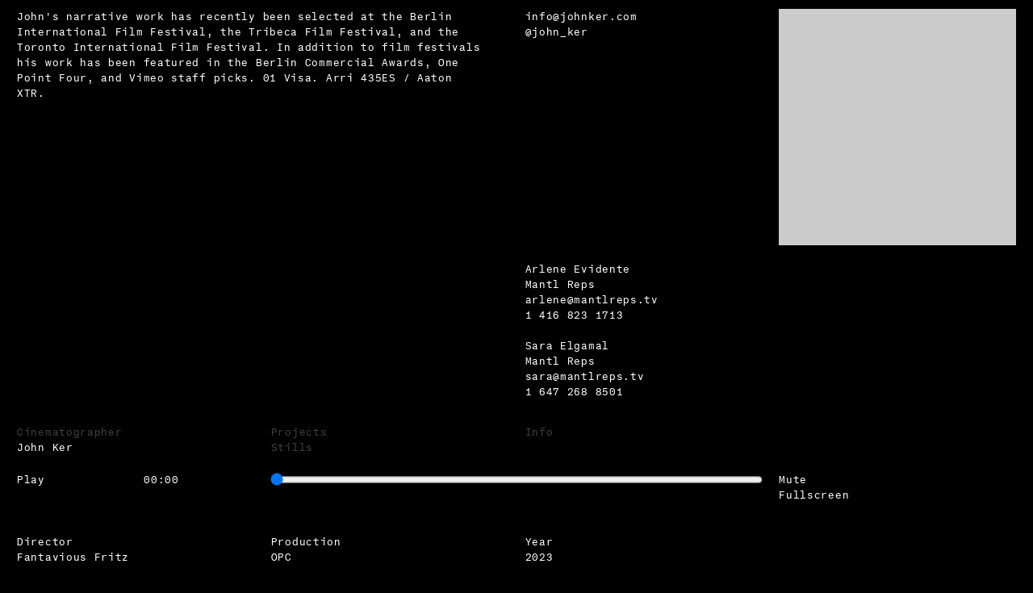

--- FILE ---
content_type: text/html; charset=utf-8
request_url: https://www.johnker.com/project/cibic-run-for-the-cure
body_size: 25754
content:
<!DOCTYPE html><!--nhXkB5g7tyUcGLgx2JTBP--><html lang="en"><head><meta charSet="utf-8"/><link rel="preconnect" href="/" crossorigin=""/><meta name="viewport" content="width=device-width, initial-scale=1"/><link rel="stylesheet" href="/_next/static/chunks/56bb0a09ecb8f8a4.css?dpl=dpl_AVUhVKRrfNBV72JNr5YuaZprEoEt" data-precedence="next"/><link rel="preload" as="script" fetchPriority="low" href="/_next/static/chunks/2baf1b323f482e16.js?dpl=dpl_AVUhVKRrfNBV72JNr5YuaZprEoEt"/><script src="/_next/static/chunks/7ecace7226ab4ea4.js?dpl=dpl_AVUhVKRrfNBV72JNr5YuaZprEoEt" async=""></script><script src="/_next/static/chunks/3595287dc424f1b4.js?dpl=dpl_AVUhVKRrfNBV72JNr5YuaZprEoEt" async=""></script><script src="/_next/static/chunks/131f28d96899dc94.js?dpl=dpl_AVUhVKRrfNBV72JNr5YuaZprEoEt" async=""></script><script src="/_next/static/chunks/a907dacceb108745.js?dpl=dpl_AVUhVKRrfNBV72JNr5YuaZprEoEt" async=""></script><script src="/_next/static/chunks/turbopack-459075131ec447da.js?dpl=dpl_AVUhVKRrfNBV72JNr5YuaZprEoEt" async=""></script><script src="/_next/static/chunks/3e6832826162d8f9.js?dpl=dpl_AVUhVKRrfNBV72JNr5YuaZprEoEt" async=""></script><script src="/_next/static/chunks/52a8acb0b99c2489.js?dpl=dpl_AVUhVKRrfNBV72JNr5YuaZprEoEt" async=""></script><script src="/_next/static/chunks/41fdfb928938b3f9.js?dpl=dpl_AVUhVKRrfNBV72JNr5YuaZprEoEt" async=""></script><script src="/_next/static/chunks/7bdc609a15ada396.js?dpl=dpl_AVUhVKRrfNBV72JNr5YuaZprEoEt" async=""></script><script src="/_next/static/chunks/d5fa2e34ceb628e2.js?dpl=dpl_AVUhVKRrfNBV72JNr5YuaZprEoEt" async=""></script><script src="/_next/static/chunks/370eb9fc064a1358.js?dpl=dpl_AVUhVKRrfNBV72JNr5YuaZprEoEt" async=""></script><script src="/_next/static/chunks/23f4d9bc8f2fa95e.js?dpl=dpl_AVUhVKRrfNBV72JNr5YuaZprEoEt" async=""></script><link rel="preload" href="/js/script.js" as="script"/><title>John Ker</title><meta name="description" content="John&#x27;s narrative work has recently been selected at the Berlin International Film Festival, the Tribeca Film Festival, and the Toronto International Film Festival. In addition to film festivals his work has been featured in the Berlin Commercial Awards, One Point Four, and Vimeo staff picks. 01 Visa. Arri 435ES / Aaton XTR."/><meta property="og:title" content="John Ker, CIBC"/><meta property="og:description" content="John&#x27;s narrative work has recently been selected at the Berlin International Film Festival, the Tribeca Film Festival, and the Toronto International Film Festival. In addition to film festivals his work has been featured in the Berlin Commercial Awards, One Point Four, and Vimeo staff picks. 01 Visa. Arri 435ES / Aaton XTR."/><meta property="og:image" content="https://cdn.sanity.io/images/lcr95dgl/production/c7db187508e35461c97a2d159bf93225fd93fa50-2448x1475.jpg?bg=000&amp;w=1200&amp;h=723&amp;fm=jpg&amp;fit=clip"/><meta property="og:image:width" content="1200"/><meta property="og:image:height" content="723"/><meta property="og:image:alt" content="John Ker, CIBC"/><meta name="twitter:card" content="summary_large_image"/><meta name="twitter:title" content="John Ker, CIBC"/><meta name="twitter:description" content="John&#x27;s narrative work has recently been selected at the Berlin International Film Festival, the Tribeca Film Festival, and the Toronto International Film Festival. In addition to film festivals his work has been featured in the Berlin Commercial Awards, One Point Four, and Vimeo staff picks. 01 Visa. Arri 435ES / Aaton XTR."/><meta name="twitter:image" content="https://cdn.sanity.io/images/lcr95dgl/production/c7db187508e35461c97a2d159bf93225fd93fa50-2448x1475.jpg?bg=000&amp;w=1200&amp;h=723&amp;fm=jpg&amp;fit=clip"/><meta name="twitter:image:width" content="1200"/><meta name="twitter:image:height" content="723"/><meta name="twitter:image:alt" content="John Ker, CIBC"/><link rel="icon" href="/favicon.ico?favicon.75ccb28d.ico" sizes="32x32" type="image/x-icon"/><link rel="icon" href="/icon.png?icon.169f6aab.png" sizes="32x32" type="image/png"/><link rel="apple-touch-icon" href="/apple-icon.jpg?apple-icon.e98523ff.jpg" sizes="256x256" type="image/jpeg"/><script src="/_next/static/chunks/a6dad97d9634a72d.js?dpl=dpl_AVUhVKRrfNBV72JNr5YuaZprEoEt" noModule=""></script></head><body class="body project"><div hidden=""><!--$--><!--/$--></div><div class="info" style="margin-top:-0px;transition:margin-top 0.5s"><div class="item bio"><div>John&#x27;s narrative work has recently been selected at the Berlin International Film Festival, the Tribeca Film Festival, and the Toronto International Film Festival. In addition to film festivals his work has been featured in the Berlin Commercial Awards, One Point Four, and Vimeo staff picks. 01 Visa. Arri 435ES / Aaton XTR.</div></div><div class="item"><div><a href="mailto:info@johnker.com">info@johnker.com</a></div><div><a href="https://instagr.am/john_ker">@<!-- -->john_ker</a></div></div><div class="item info-image"><div class="img-wrapper"><img alt="image" loading="lazy" width="1058" height="1058" decoding="async" data-nimg="1" class="img" style="color:transparent;opacity:0" src="https://cdn.sanity.io/images/lcr95dgl/production/5031f091f644a826959794967b3f6506c5fd714d-1058x1058.jpg?fit=max&amp;auto=format"/></div></div><div class="item spacing"></div><div class="item"><div class="rep"><div>Arlene Evidente</div><div><a href="https://mantlreps.tv">Mantl Reps</a></div><div><a href="mailto:arlene@mantlreps.tv">arlene@mantlreps.tv</a></div><div><a href="tel:1 416 823 1713">1 416 823 1713</a></div></div><div class="rep"><div>Sara Elgamal</div><div><a href="https://mantlreps.tv">Mantl Reps</a></div><div><a href="mailto:sara@mantlreps.tv">sara@mantlreps.tv</a></div><div><a href="tel:1 647 268 8501">1 647 268 8501</a></div></div></div></div><main><nav><div class="nav-item"><a href="/"><div class="role">Cinematographer</div><div class="name ">John Ker</div></a></div><div class="nav-item"><div class="link"><a href="/">Projects</a></div><div class="link"><a href="/stills">Stills</a></div></div><div class="nav-item"><div class="link">Info</div></div><div class="nav-item project "><div></div><div></div></div></nav><div class="video-player"><div class="image-wrapper"><div class="image wide"><div class="mux-player" style="aspect-ratio:1.7777777777777777"><mux-player player-software-name="mux-player-react" player-software-version="3.10.1" player-init-time="1765733094965" stream-type="on-demand" preload="metadata" playsinline="" poster="https://cdn.sanity.io/images/lcr95dgl/production/7f3d7d59cd5a6d6b74b886e8d2bda8b6b0db15a9-2448x1475.jpg?w=1920&amp;h=1080&amp;fit=crop&amp;auto=format" max-resolution="1080p" min-resolution="720p" style="--controls:none;aspect-ratio:1.7777777777777777;opacity:0" accent-color="#000000" primary-color="#000000" secondary-color="#000000"></mux-player><div class="video-overlay"></div></div></div></div><div class="controls"><div class="item"><div class="btn">Play</div></div><div class="item"><div>00:00</div><div class="duration" style="opacity:0">00:00</div></div><div class="item timeline"><div class="line"></div><input class="" type="range" min="0" max="100" step="any" value="0"/></div><div class="item"><div class="btn">Mute</div><div class="btn fullscreen">Fullscreen</div></div></div></div><div class="specs"><div class="item"><div>Director</div><div>Fantavious Fritz</div></div><div class="item"><div>Production</div><div>OPC</div></div><div class="item"><div>Year</div><div>2023</div></div></div><div class="project-stills"><div class="thumbnail"><div class="img-wrapper"><img alt="image" loading="lazy" width="2448" height="1475" decoding="async" data-nimg="1" class="img" style="color:transparent;opacity:0" src="https://cdn.sanity.io/images/lcr95dgl/production/c7db187508e35461c97a2d159bf93225fd93fa50-2448x1475.jpg?fit=max&amp;auto=format"/></div></div><div class="thumbnail"><div class="img-wrapper"><img alt="image" loading="lazy" width="2448" height="1475" decoding="async" data-nimg="1" class="img" style="color:transparent;opacity:0" src="https://cdn.sanity.io/images/lcr95dgl/production/40ddcc4e84f59c8cc3a881ccca5bb1509f74b14c-2448x1475.jpg?fit=max&amp;auto=format"/></div></div><div class="thumbnail"><div class="img-wrapper"><img alt="image" loading="lazy" width="2448" height="1475" decoding="async" data-nimg="1" class="img" style="color:transparent;opacity:0" src="https://cdn.sanity.io/images/lcr95dgl/production/7f3d7d59cd5a6d6b74b886e8d2bda8b6b0db15a9-2448x1475.jpg?fit=max&amp;auto=format"/></div></div><div class="thumbnail"><div class="img-wrapper"><img alt="image" loading="lazy" width="2296" height="1383" decoding="async" data-nimg="1" class="img" style="color:transparent;opacity:0" src="https://cdn.sanity.io/images/lcr95dgl/production/51a927708956f7898758ed91ac656200c2372184-2296x1383.jpg?fit=max&amp;auto=format"/></div></div></div><!--$--><!--/$--></main><script src="/_next/static/chunks/2baf1b323f482e16.js?dpl=dpl_AVUhVKRrfNBV72JNr5YuaZprEoEt" id="_R_" async=""></script><script>(self.__next_f=self.__next_f||[]).push([0])</script><script>self.__next_f.push([1,"1:\"$Sreact.fragment\"\n3:I[7226,[\"/_next/static/chunks/3e6832826162d8f9.js?dpl=dpl_AVUhVKRrfNBV72JNr5YuaZprEoEt\",\"/_next/static/chunks/52a8acb0b99c2489.js?dpl=dpl_AVUhVKRrfNBV72JNr5YuaZprEoEt\"],\"default\"]\n4:I[74176,[\"/_next/static/chunks/3e6832826162d8f9.js?dpl=dpl_AVUhVKRrfNBV72JNr5YuaZprEoEt\",\"/_next/static/chunks/52a8acb0b99c2489.js?dpl=dpl_AVUhVKRrfNBV72JNr5YuaZprEoEt\"],\"default\"]\n6:I[5575,[\"/_next/static/chunks/3e6832826162d8f9.js?dpl=dpl_AVUhVKRrfNBV72JNr5YuaZprEoEt\",\"/_next/static/chunks/52a8acb0b99c2489.js?dpl=dpl_AVUhVKRrfNBV72JNr5YuaZprEoEt\"],\"OutletBoundary\"]\n7:\"$Sreact.suspense\"\n9:I[5575,[\"/_next/static/chunks/3e6832826162d8f9.js?dpl=dpl_AVUhVKRrfNBV72JNr5YuaZprEoEt\",\"/_next/static/chunks/52a8acb0b99c2489.js?dpl=dpl_AVUhVKRrfNBV72JNr5YuaZprEoEt\"],\"ViewportBoundary\"]\nb:I[5575,[\"/_next/static/chunks/3e6832826162d8f9.js?dpl=dpl_AVUhVKRrfNBV72JNr5YuaZprEoEt\",\"/_next/static/chunks/52a8acb0b99c2489.js?dpl=dpl_AVUhVKRrfNBV72JNr5YuaZprEoEt\"],\"MetadataBoundary\"]\nd:I[97851,[],\"default\"]\n:HL[\"/_next/static/chunks/56bb0a09ecb8f8a4.css?dpl=dpl_AVUhVKRrfNBV72JNr5YuaZprEoEt\",\"style\"]\n:HC[\"/\",\"\"]\n"])</script><script>self.__next_f.push([1,"0:{\"P\":null,\"b\":\"nhXkB5g7tyUcGLgx2JTBP\",\"c\":[\"\",\"project\",\"cibic-run-for-the-cure\"],\"q\":\"\",\"i\":false,\"f\":[[[\"\",{\"children\":[\"project\",{\"children\":[[\"slug\",\"cibic-run-for-the-cure\",\"d\"],{\"children\":[\"__PAGE__\",{}]}]}]},\"$undefined\",\"$undefined\",true],[[\"$\",\"$1\",\"c\",{\"children\":[[[\"$\",\"link\",\"0\",{\"rel\":\"stylesheet\",\"href\":\"/_next/static/chunks/56bb0a09ecb8f8a4.css?dpl=dpl_AVUhVKRrfNBV72JNr5YuaZprEoEt\",\"precedence\":\"next\",\"crossOrigin\":\"$undefined\",\"nonce\":\"$undefined\"}],[\"$\",\"script\",\"script-0\",{\"src\":\"/_next/static/chunks/41fdfb928938b3f9.js?dpl=dpl_AVUhVKRrfNBV72JNr5YuaZprEoEt\",\"async\":true,\"nonce\":\"$undefined\"}],[\"$\",\"script\",\"script-1\",{\"src\":\"/_next/static/chunks/7bdc609a15ada396.js?dpl=dpl_AVUhVKRrfNBV72JNr5YuaZprEoEt\",\"async\":true,\"nonce\":\"$undefined\"}]],\"$L2\"]}],{\"children\":[[\"$\",\"$1\",\"c\",{\"children\":[null,[\"$\",\"$L3\",null,{\"parallelRouterKey\":\"children\",\"error\":\"$undefined\",\"errorStyles\":\"$undefined\",\"errorScripts\":\"$undefined\",\"template\":[\"$\",\"$L4\",null,{}],\"templateStyles\":\"$undefined\",\"templateScripts\":\"$undefined\",\"notFound\":\"$undefined\",\"forbidden\":\"$undefined\",\"unauthorized\":\"$undefined\"}]]}],{\"children\":[[\"$\",\"$1\",\"c\",{\"children\":[null,[\"$\",\"$L3\",null,{\"parallelRouterKey\":\"children\",\"error\":\"$undefined\",\"errorStyles\":\"$undefined\",\"errorScripts\":\"$undefined\",\"template\":[\"$\",\"$L4\",null,{}],\"templateStyles\":\"$undefined\",\"templateScripts\":\"$undefined\",\"notFound\":\"$undefined\",\"forbidden\":\"$undefined\",\"unauthorized\":\"$undefined\"}]]}],{\"children\":[[\"$\",\"$1\",\"c\",{\"children\":[\"$L5\",[[\"$\",\"script\",\"script-0\",{\"src\":\"/_next/static/chunks/370eb9fc064a1358.js?dpl=dpl_AVUhVKRrfNBV72JNr5YuaZprEoEt\",\"async\":true,\"nonce\":\"$undefined\"}],[\"$\",\"script\",\"script-1\",{\"src\":\"/_next/static/chunks/23f4d9bc8f2fa95e.js?dpl=dpl_AVUhVKRrfNBV72JNr5YuaZprEoEt\",\"async\":true,\"nonce\":\"$undefined\"}]],[\"$\",\"$L6\",null,{\"children\":[\"$\",\"$7\",null,{\"name\":\"Next.MetadataOutlet\",\"children\":\"$@8\"}]}]]}],{},null,false,false]},null,false,false]},null,false,false]},null,false,false],[\"$\",\"$1\",\"h\",{\"children\":[null,[\"$\",\"$L9\",null,{\"children\":\"$@a\"}],[\"$\",\"div\",null,{\"hidden\":true,\"children\":[\"$\",\"$Lb\",null,{\"children\":[\"$\",\"$7\",null,{\"name\":\"Next.Metadata\",\"children\":\"$@c\"}]}]}],null]}],false]],\"m\":\"$undefined\",\"G\":[\"$d\",[]],\"S\":true}\n"])</script><script>self.__next_f.push([1,"a:[[\"$\",\"meta\",\"0\",{\"charSet\":\"utf-8\"}],[\"$\",\"meta\",\"1\",{\"name\":\"viewport\",\"content\":\"width=device-width, initial-scale=1\"}]]\n"])</script><script>self.__next_f.push([1,"e:I[27285,[\"/_next/static/chunks/41fdfb928938b3f9.js?dpl=dpl_AVUhVKRrfNBV72JNr5YuaZprEoEt\",\"/_next/static/chunks/7bdc609a15ada396.js?dpl=dpl_AVUhVKRrfNBV72JNr5YuaZprEoEt\"],\"\"]\nf:I[46832,[\"/_next/static/chunks/41fdfb928938b3f9.js?dpl=dpl_AVUhVKRrfNBV72JNr5YuaZprEoEt\",\"/_next/static/chunks/7bdc609a15ada396.js?dpl=dpl_AVUhVKRrfNBV72JNr5YuaZprEoEt\"],\"default\"]\n10:I[22923,[\"/_next/static/chunks/41fdfb928938b3f9.js?dpl=dpl_AVUhVKRrfNBV72JNr5YuaZprEoEt\",\"/_next/static/chunks/7bdc609a15ada396.js?dpl=dpl_AVUhVKRrfNBV72JNr5YuaZprEoEt\"],\"default\"]\n"])</script><script>self.__next_f.push([1,"2:[\"$\",\"html\",null,{\"lang\":\"en\",\"children\":[[\"$\",\"head\",null,{\"children\":[[\"$\",\"$Le\",null,{\"async\":true,\"defer\":true,\"data-api\":\"/proxy/api/event\",\"data-domain\":\"johnker.com\",\"data-exclude\":\"$undefined\",\"src\":\"/js/script.js\",\"integrity\":\"$undefined\",\"crossOrigin\":\"$undefined\"}],[\"$\",\"$Le\",null,{\"id\":\"next-plausible-init\",\"dangerouslySetInnerHTML\":{\"__html\":\"window.plausible = window.plausible || function() { (window.plausible.q = window.plausible.q || []).push(arguments) }\"},\"nonce\":\"$undefined\"}],\"$undefined\"]}],[\"$\",\"$Lf\",null,{\"children\":[[\"$\",\"$L10\",null,{\"siteSettings\":{\"agents\":[{\"_createdAt\":\"2023-12-07T11:30:50Z\",\"_id\":\"addb053c-ba3d-447a-85eb-81d7cc5231de\",\"_rev\":\"hDpnd2eFf3yv7uDMFzPs2t\",\"_type\":\"contact\",\"_updatedAt\":\"2024-01-31T17:24:17Z\",\"company\":{\"name\":\"Mantl Reps\",\"website\":\"https://mantlreps.tv\"},\"contactType\":\"Person\",\"email\":\"arlene@mantlreps.tv\",\"name\":\"Arlene Evidente\",\"phone\":\"1 416 823 1713\",\"role\":\"Agent\"},{\"_createdAt\":\"2024-01-22T15:50:46Z\",\"_id\":\"00020ddb-08ae-4a2c-8833-af39b723ce20\",\"_rev\":\"hDpnd2eFf3yv7uDMFzPsQH\",\"_type\":\"contact\",\"_updatedAt\":\"2024-01-31T17:24:26Z\",\"company\":{\"name\":\"Mantl Reps\",\"website\":\"https://mantlreps.tv\"},\"contactType\":\"Person\",\"email\":\"sara@mantlreps.tv\",\"name\":\"Sara Elgamal\",\"phone\":\"1 647 268 8501\",\"role\":\"Agent\"}],\"bio\":\"John's narrative work has recently been selected at the Berlin International Film Festival, the Tribeca Film Festival, and the Toronto International Film Festival. In addition to film festivals his work has been featured in the Berlin Commercial Awards, One Point Four, and Vimeo staff picks. 01 Visa. Arri 435ES / Aaton XTR.\",\"email\":\"info@johnker.com\",\"featuredCommercial\":[\"1e8d1917-ae93-4d5f-a206-97945f841d3f\",\"6195f862-d961-480b-a2de-0bb06cfa7121\",\"26e8a8f9-7fc9-499d-a804-aa725bad200d\",\"dfa62cb9-ce5d-4358-98bd-a9c54a8c5324\",\"dd8dd13a-8da7-4b32-8b4e-eb03b078d531\",\"447f99ff-cac8-4784-b637-7bc966659ed1\"],\"featuredFilm\":[\"8ddac9c3-dc3d-411d-94c4-ef5b028bbe95\",\"9b315df7-6024-491c-ac44-e0dc479e841a\",\"15f19e84-1bae-4d71-ac0e-410ebe919035\",\"c38a478e-b61c-4db7-8d3d-a8126460b172\"],\"featuredMusicVideo\":[\"a27f5638-94b5-4de8-9cf9-15d2f6f7ed46\",\"dbb65f37-38ba-4aae-b6bf-787157bd849c\",\"6a4610e1-1fd9-4394-9612-b6e9ded9d04d\"],\"featuredProjects\":[\"6195f862-d961-480b-a2de-0bb06cfa7121\",\"dd8dd13a-8da7-4b32-8b4e-eb03b078d531\",\"9b315df7-6024-491c-ac44-e0dc479e841a\"],\"ig\":\"john_ker\",\"image\":{\"_type\":\"image\",\"asset\":{\"_ref\":\"image-5031f091f644a826959794967b3f6506c5fd714d-1058x1058-jpg\",\"_type\":\"reference\"}},\"imageCred\":null,\"name\":\"John Ker\",\"projects\":[\"e4e4c877-9cc1-4d55-8281-d0cd21743a06\",\"9155cb10-0e16-4627-a9f4-ed0505a9ad18\",\"e6bdcc1e-79a7-4ecc-bf28-6e8021c677a9\",\"32183a87-18a1-409d-933e-f9d7e7f6991e\",\"9b315df7-6024-491c-ac44-e0dc479e841a\",\"6195f862-d961-480b-a2de-0bb06cfa7121\",\"1e8d1917-ae93-4d5f-a206-97945f841d3f\",\"db931332-cb7a-40ca-8807-27db01c0a32b\",\"26744762-a445-4218-91d8-214ecb713a94\",\"c81774ec-ffb2-4239-b4aa-e02f9477ead7\",\"a27f5638-94b5-4de8-9cf9-15d2f6f7ed46\",\"26e8a8f9-7fc9-499d-a804-aa725bad200d\",\"6a4610e1-1fd9-4394-9612-b6e9ded9d04d\",\"dbb65f37-38ba-4aae-b6bf-787157bd849c\",\"447f99ff-cac8-4784-b637-7bc966659ed1\",\"dd8dd13a-8da7-4b32-8b4e-eb03b078d531\",\"c38a478e-b61c-4db7-8d3d-a8126460b172\"],\"stills\":[{\"_key\":\"e843fc6d45b4\",\"_type\":\"image\",\"asset\":{\"_ref\":\"image-ea36c3e7978900a1c4d3408591fc11658fbcdce5-2000x1413-jpg\",\"_type\":\"reference\"}},{\"_key\":\"eba1199013e0\",\"_type\":\"image\",\"asset\":{\"_ref\":\"image-ff84e6fb2bb34360b46f72795b4da9031787444c-4349x2899-jpg\",\"_type\":\"reference\"}},{\"_key\":\"f74d51a66f02\",\"_type\":\"image\",\"asset\":{\"_ref\":\"image-f9caf697385be2fcaf41c5fb0693ba9c63362074-2500x1692-jpg\",\"_type\":\"reference\"}},{\"_key\":\"53d7fd4e714c\",\"_type\":\"image\",\"asset\":{\"_ref\":\"image-6df448ee1d4834ac807633dd24946a17213fd041-2500x1653-jpg\",\"_type\":\"reference\"}},{\"_key\":\"908f5c377628\",\"_type\":\"image\",\"asset\":{\"_ref\":\"image-e31b89c15e3b500dfdb02990e03acb87f90a0021-2500x1043-jpg\",\"_type\":\"reference\"}},{\"_key\":\"f8162640251c\",\"_type\":\"image\",\"asset\":{\"_ref\":\"image-184bb4dde120c1c7f80156f8a01751389cadf3eb-2500x1667-jpg\",\"_type\":\"reference\"}},{\"_key\":\"d0b613364aae\",\"_type\":\"image\",\"asset\":{\"_ref\":\"image-a5b682e7e2c695319b0cbcf92172920eeb1d4b1a-2500x2500-jpg\",\"_type\":\"reference\"}},{\"_key\":\"8bee2e3b7fd0\",\"_type\":\"image\",\"asset\":{\"_ref\":\"image-677e2105a64bc911fb4e9d2d0bca3500bf189065-2481x2500-jpg\",\"_type\":\"reference\"}},{\"_key\":\"37b7dcc0966c\",\"_type\":\"image\",\"asset\":{\"_ref\":\"image-1983a1225cb39d74e8e47954ff113eb55d4f11db-2500x1607-jpg\",\"_type\":\"reference\"}},{\"_key\":\"14f8e3148510\",\"_type\":\"image\",\"asset\":{\"_ref\":\"image-ccc6d90124be7ae4b95cf4bfd68d30b0e9f15bb1-2500x1667-jpg\",\"_type\":\"reference\"}},{\"_key\":\"bb3e6e9dce75\",\"_type\":\"image\",\"asset\":{\"_ref\":\"image-562b467ce1d6bfa60a6b2ea9fdbcc1675bde40ec-2500x1667-jpg\",\"_type\":\"reference\"}},{\"_key\":\"8ce51c51dcb5\",\"_type\":\"image\",\"asset\":{\"_ref\":\"image-7f36926b48310d13f2321e52380a6eaac780dae8-2479x2500-jpg\",\"_type\":\"reference\"}},{\"_key\":\"8d415e62ed49\",\"_type\":\"image\",\"asset\":{\"_ref\":\"image-502c233a5145b4d9d6447169cc1d608986dd5bbb-2500x1672-jpg\",\"_type\":\"reference\"}}]}}],\"$L11\"]}]]}]\n"])</script><script>self.__next_f.push([1,"12:I[77373,[\"/_next/static/chunks/41fdfb928938b3f9.js?dpl=dpl_AVUhVKRrfNBV72JNr5YuaZprEoEt\",\"/_next/static/chunks/7bdc609a15ada396.js?dpl=dpl_AVUhVKRrfNBV72JNr5YuaZprEoEt\"],\"default\"]\n13:I[56947,[\"/_next/static/chunks/41fdfb928938b3f9.js?dpl=dpl_AVUhVKRrfNBV72JNr5YuaZprEoEt\",\"/_next/static/chunks/7bdc609a15ada396.js?dpl=dpl_AVUhVKRrfNBV72JNr5YuaZprEoEt\"],\"default\"]\n"])</script><script>self.__next_f.push([1,"11:[\"$\",\"$L12\",null,{\"children\":[[\"$\",\"$L13\",null,{\"data\":{\"projects\":[{\"_id\":\"15f19e84-1bae-4d71-ac0e-410ebe919035\",\"category\":\"Film\",\"client\":null,\"credits\":[{\"_key\":\"876774686931\",\"contact\":{\"name\":\"Hannah Cheesman\",\"role\":\"Director\",\"website\":null},\"customRole\":null},{\"_key\":\"e25552f03174\",\"contact\":{\"name\":\"Coral Aiken\",\"role\":\"Producer\",\"website\":null},\"customRole\":null},{\"_key\":\"2dac1f206dfe\",\"contact\":{\"name\":\"Cordelia D'Amboise \",\"role\":\"Production Designer\",\"website\":null},\"customRole\":null},{\"_key\":\"292cba58f46a\",\"contact\":{\"name\":\"Lindsay Allikas\",\"role\":\"Editor\",\"website\":null},\"customRole\":null},{\"_key\":\"fec196e36290\",\"contact\":{\"name\":\"Michaela Kurimsky\",\"role\":\"Cast\",\"website\":null},\"customRole\":null},{\"_key\":\"1a742e755922\",\"contact\":{\"name\":\"Deragh Campbell\",\"role\":\"Cast\",\"website\":null},\"customRole\":null},{\"_key\":\"b3b4399ae965\",\"contact\":{\"name\":\"Ishan Davé\",\"role\":\"Cast\",\"website\":null},\"customRole\":null},{\"_key\":\"ac59b66f3f35\",\"contact\":{\"name\":\"Farhang Ghajar\",\"role\":\"Cast\",\"website\":null},\"customRole\":null},{\"_key\":\"93ae12fdc74e\",\"contact\":{\"name\":\"Mara Zigler\",\"role\":\"Costume Designer\",\"website\":null},\"customRole\":null},{\"_key\":\"ec19bdfe0132\",\"contact\":{\"name\":\"Alaska B\",\"role\":\"Original Score\",\"website\":null},\"customRole\":null}],\"date\":\"2020-12-10\",\"recognition\":[{\"_id\":\"0ee78b7c-fc98-4f3b-be56-a2ca13a8d100\",\"name\":\"Official Selection\",\"org\":{\"name\":\"Toronto International Film Festival\",\"website\":null},\"year\":2020},{\"_id\":\"97baaf8a-3198-4e22-8033-5d7434d78479\",\"name\":\"Staff Pick\",\"org\":{\"name\":\"Vimeo\",\"website\":null},\"year\":2020}],\"slug\":{\"_type\":\"slug\",\"current\":\"succor\"},\"specs\":[{\"_id\":\"8bc74e5e-b39b-4376-966a-97842ee24210\",\"_type\":\"aspectRatio\",\"title\":\"1.85\"},{\"_id\":\"7af29dd9-7321-44e7-bb61-7eaa96c7e326\",\"_type\":\"shootingFormat\",\"title\":\"Digital\"}],\"stills\":[{\"_key\":\"d2571b6640ab\",\"_type\":\"image\",\"asset\":{\"_ref\":\"image-8b4b5c486721105ee4637d3919556d6f09a5a7b9-4096x2159-jpg\",\"_type\":\"reference\"}},{\"_key\":\"7b49b0fe3959\",\"_type\":\"image\",\"asset\":{\"_ref\":\"image-8054ff633a112c8f0037861ce8d222eb39e06964-4096x2160-jpg\",\"_type\":\"reference\"}},{\"_key\":\"648617d76bdd\",\"_type\":\"image\",\"asset\":{\"_ref\":\"image-89b63508bc59754f6fee77b9313b26f7ace8d561-4096x2160-jpg\",\"_type\":\"reference\"}},{\"_key\":\"1352efed039d\",\"_type\":\"divider\",\"divider\":\"Divider\"},{\"_key\":\"756faf1e760b\",\"_type\":\"image\",\"asset\":{\"_ref\":\"image-083daabf6d2d76f63d45da65159fa763021c0e19-4096x2160-jpg\",\"_type\":\"reference\"}},{\"_key\":\"b40f96aaf36b\",\"_type\":\"image\",\"asset\":{\"_ref\":\"image-cfc8a4c6ebc1fc18cb2ecc082229344b5f4ab08c-4096x2160-jpg\",\"_type\":\"reference\"}},{\"_key\":\"1e4ce040dd3c\",\"_type\":\"image\",\"asset\":{\"_ref\":\"image-d3f1a4dc0104fb775970c901feb1c4957cc8031c-4096x2160-jpg\",\"_type\":\"reference\"}},{\"_key\":\"e7c535029fde\",\"_type\":\"image\",\"asset\":{\"_ref\":\"image-de45375e848beb4fc69660b89930a2b64854b054-4096x2160-jpg\",\"_type\":\"reference\"}},{\"_key\":\"0a4903de08ec\",\"_type\":\"image\",\"asset\":{\"_ref\":\"image-8f78974a89f38774f3097e1365be119fdf0bd372-4096x2160-jpg\",\"_type\":\"reference\"}},{\"_key\":\"db28f8d4215b\",\"_type\":\"image\",\"asset\":{\"_ref\":\"image-ed79ca8c48b59363701ccac62e812f12bc993af9-4096x2160-jpg\",\"_type\":\"reference\"}},{\"_key\":\"c754c9349df1\",\"_type\":\"image\",\"asset\":{\"_ref\":\"image-f6271ad94eeb4438788cb58b4fa33e9777b6e7f8-4096x2160-jpg\",\"_type\":\"reference\"}},{\"_key\":\"6dbf57ea7125\",\"_type\":\"image\",\"asset\":{\"_ref\":\"image-166da48308d596fb1dd315351dfad343b0685a1e-4096x2160-jpg\",\"_type\":\"reference\"}},{\"_key\":\"34a14a045061\",\"_type\":\"image\",\"asset\":{\"_ref\":\"image-e253bc5edddc0c0c4a3e920c36aad31b8c479e6f-4096x2160-jpg\",\"_type\":\"reference\"}},{\"_key\":\"21a9a66bcd6c\",\"_type\":\"image\",\"asset\":{\"_ref\":\"image-5d65e473f2f7f9fa3153efb06549c12d45fd7a36-4096x2160-jpg\",\"_type\":\"reference\"}},{\"_key\":\"87554f8ddd1d\",\"_type\":\"image\",\"asset\":{\"_ref\":\"image-8d64f2dfa06dae468250e5df2f52ee73d0bee256-4096x2160-jpg\",\"_type\":\"reference\"}},{\"_key\":\"84f2037212fc\",\"_type\":\"image\",\"asset\":{\"_ref\":\"image-6f104988df78699b9017858ded52ad7c40f88b51-4096x2160-jpg\",\"_type\":\"reference\"}}],\"thumbnailUrls\":[{\"url\":\"https://cdn.sanity.io/images/lcr95dgl/production/8b4b5c486721105ee4637d3919556d6f09a5a7b9-4096x2159.jpg\"},{\"url\":\"https://cdn.sanity.io/images/lcr95dgl/production/8054ff633a112c8f0037861ce8d222eb39e06964-4096x2160.jpg\"},{\"url\":\"https://cdn.sanity.io/images/lcr95dgl/production/89b63508bc59754f6fee77b9313b26f7ace8d561-4096x2160.jpg\"},{\"url\":\"https://cdn.sanity.io/images/lcr95dgl/production/083daabf6d2d76f63d45da65159fa763021c0e19-4096x2160.jpg\"},{\"url\":\"https://cdn.sanity.io/images/lcr95dgl/production/cfc8a4c6ebc1fc18cb2ecc082229344b5f4ab08c-4096x2160.jpg\"},{\"url\":\"https://cdn.sanity.io/images/lcr95dgl/production/d3f1a4dc0104fb775970c901feb1c4957cc8031c-4096x2160.jpg\"},{\"url\":\"https://cdn.sanity.io/images/lcr95dgl/production/de45375e848beb4fc69660b89930a2b64854b054-4096x2160.jpg\"},{\"url\":\"https://cdn.sanity.io/images/lcr95dgl/production/8f78974a89f38774f3097e1365be119fdf0bd372-4096x2160.jpg\"},{\"url\":\"https://cdn.sanity.io/images/lcr95dgl/production/ed79ca8c48b59363701ccac62e812f12bc993af9-4096x2160.jpg\"},{\"url\":\"https://cdn.sanity.io/images/lcr95dgl/production/f6271ad94eeb4438788cb58b4fa33e9777b6e7f8-4096x2160.jpg\"},{\"url\":\"https://cdn.sanity.io/images/lcr95dgl/production/166da48308d596fb1dd315351dfad343b0685a1e-4096x2160.jpg\"},{\"url\":\"https://cdn.sanity.io/images/lcr95dgl/production/e253bc5edddc0c0c4a3e920c36aad31b8c479e6f-4096x2160.jpg\"},{\"url\":\"https://cdn.sanity.io/images/lcr95dgl/production/5d65e473f2f7f9fa3153efb06549c12d45fd7a36-4096x2160.jpg\"},{\"url\":\"https://cdn.sanity.io/images/lcr95dgl/production/8d64f2dfa06dae468250e5df2f52ee73d0bee256-4096x2160.jpg\"},{\"url\":\"https://cdn.sanity.io/images/lcr95dgl/production/6f104988df78699b9017858ded52ad7c40f88b51-4096x2160.jpg\"}],\"title\":\"Succor\",\"video\":{\"_createdAt\":\"2023-12-09T16:45:05Z\",\"_id\":\"4e7c3d10-1378-47f5-b7cf-32d7763157c3\",\"_rev\":\"2cBQ3sunki5PVcZSBfZaat\",\"_type\":\"mux.videoAsset\",\"_updatedAt\":\"2023-12-09T16:46:26Z\",\"assetId\":\"Yqfi4bk02XcpX1s02fEhSFOPSNO8UoVsP7izBcQiZLHFQ\",\"data\":{\"aspect_ratio\":\"256:135\",\"created_at\":\"1702140371\",\"duration\":768.809711,\"encoding_tier\":\"smart\",\"id\":\"Yqfi4bk02XcpX1s02fEhSFOPSNO8UoVsP7izBcQiZLHFQ\",\"master_access\":\"none\",\"max_resolution_tier\":\"1080p\",\"max_stored_frame_rate\":23.976,\"max_stored_resolution\":\"UHD\",\"mp4_support\":\"none\",\"passthrough\":\"4e7c3d10-1378-47f5-b7cf-32d7763157c3\",\"playback_ids\":[{\"id\":\"cjexLq7blbNBkwqg005jcVd02LY8exbXjQkdRs022GJlsw\",\"policy\":\"public\"}],\"resolution_tier\":\"1080p\",\"status\":\"ready\",\"tracks\":[{\"duration\":768.768,\"id\":\"T3OfHfkcV4bUENpKSIUHBiRgyDfx5HPZz1lfPuh5X01o\",\"max_channel_layout\":\"stereo\",\"max_channels\":2,\"primary\":true,\"type\":\"audio\"},{\"duration\":768.768,\"id\":\"PcyiXzLWZ01Aw4E68lV9fQp9irzJLt026tfYjGeTdVHJQ\",\"max_frame_rate\":23.976,\"max_height\":1080,\"max_width\":2048,\"type\":\"video\"}],\"upload_id\":\"zchvVqVfHYg9DH2hLt00hjADg62D8PO3xf01HP5kG02YaE\"},\"playbackId\":\"cjexLq7blbNBkwqg005jcVd02LY8exbXjQkdRs022GJlsw\",\"status\":\"ready\",\"uploadId\":\"zchvVqVfHYg9DH2hLt00hjADg62D8PO3xf01HP5kG02YaE\"},\"videoLoop\":null,\"videoLoopStart\":null,\"videoLoopStop\":null},{\"_id\":\"1db0e190-1c5f-4238-a130-745a28292b2d\",\"category\":\"Commercial\",\"client\":null,\"credits\":[{\"_key\":\"bd8dc77e96ad\",\"contact\":{\"name\":\"Aircastle\",\"role\":\"Director\",\"website\":null},\"customRole\":null}],\"date\":\"2023-01-01\",\"recognition\":null,\"slug\":{\"_type\":\"slug\",\"current\":\"volkswagen\"},\"specs\":null,\"stills\":[{\"_key\":\"1b67806ee6d7\",\"_type\":\"image\",\"asset\":{\"_ref\":\"image-4842589d2a059ee1eb84acd6aac4afac1b9cf839-5120x2880-jpg\",\"_type\":\"reference\"}},{\"_key\":\"62161a14d4cd\",\"_type\":\"image\",\"asset\":{\"_ref\":\"image-5f1d4ac8a6f4b28fbfa1cd3c7dc66f0a5e9d4cc1-5120x2880-jpg\",\"_type\":\"reference\"}},{\"_key\":\"467acbbc0c65\",\"_type\":\"image\",\"asset\":{\"_ref\":\"image-ccc3663ee097860083ca24863c3ad10159bf05c6-5120x2880-jpg\",\"_type\":\"reference\"}},{\"_key\":\"e8379998ea82\",\"_type\":\"divider\",\"divider\":\"Divider\"},{\"_key\":\"8dd98e9aa966\",\"_type\":\"image\",\"asset\":{\"_ref\":\"image-b1d8f2a6d48529844109f22cb5de8beb7916b7f4-5120x2880-jpg\",\"_type\":\"reference\"}},{\"_key\":\"74b5bd774f34\",\"_type\":\"image\",\"asset\":{\"_ref\":\"image-86003cedf8c71db22ff279b3cd9cec2e7b26b49e-5120x2880-jpg\",\"_type\":\"reference\"}},{\"_key\":\"b1b8d5fab89c\",\"_type\":\"image\",\"asset\":{\"_ref\":\"image-2908e46eb06f84e19519537f16835a52ef0ccb82-5120x2880-jpg\",\"_type\":\"reference\"}},{\"_key\":\"b39a271cedd5\",\"_type\":\"image\",\"asset\":{\"_ref\":\"image-2f7fd79a017a50948d0f301d3d002ca22d4dabea-5120x2880-jpg\",\"_type\":\"reference\"}},{\"_key\":\"1f7e1a61bf4a\",\"_type\":\"image\",\"asset\":{\"_ref\":\"image-addbb7c9b36f48e0c238925bf2253fe6c914b301-5120x2880-jpg\",\"_type\":\"reference\"}},{\"_key\":\"0ab0e5d8ed33\",\"_type\":\"image\",\"asset\":{\"_ref\":\"image-d804f1e99ad89e89d0af702cf99dcd9e75c70df5-5120x2880-jpg\",\"_type\":\"reference\"}},{\"_key\":\"0ebc6284ede6\",\"_type\":\"image\",\"asset\":{\"_ref\":\"image-20ccbce77b8dd4a85e235c736f406254e02aee94-5120x2880-jpg\",\"_type\":\"reference\"}},{\"_key\":\"7c7ca116b113\",\"_type\":\"image\",\"asset\":{\"_ref\":\"image-7c76e0a2f9987679949b391dbc988e21833fd1f4-5120x2880-jpg\",\"_type\":\"reference\"}},{\"_key\":\"94d2e01fe3e2\",\"_type\":\"image\",\"asset\":{\"_ref\":\"image-9e008eefecf20e7d38547ec78e0bdc1bf0745313-5120x2880-jpg\",\"_type\":\"reference\"}},{\"_key\":\"b712beddc395\",\"_type\":\"image\",\"asset\":{\"_ref\":\"image-920282129ade75d31c02f578948456dbe8f72626-5120x2880-jpg\",\"_type\":\"reference\"}},{\"_key\":\"c561a56fd5af\",\"_type\":\"image\",\"asset\":{\"_ref\":\"image-cf3c24f51c169f34049f47f922614fedd9a469d0-5120x2880-jpg\",\"_type\":\"reference\"}}],\"thumbnailUrls\":[{\"url\":\"https://cdn.sanity.io/images/lcr95dgl/production/4842589d2a059ee1eb84acd6aac4afac1b9cf839-5120x2880.jpg\"},{\"url\":\"https://cdn.sanity.io/images/lcr95dgl/production/5f1d4ac8a6f4b28fbfa1cd3c7dc66f0a5e9d4cc1-5120x2880.jpg\"},{\"url\":\"https://cdn.sanity.io/images/lcr95dgl/production/ccc3663ee097860083ca24863c3ad10159bf05c6-5120x2880.jpg\"},{\"url\":\"https://cdn.sanity.io/images/lcr95dgl/production/b1d8f2a6d48529844109f22cb5de8beb7916b7f4-5120x2880.jpg\"},{\"url\":\"https://cdn.sanity.io/images/lcr95dgl/production/86003cedf8c71db22ff279b3cd9cec2e7b26b49e-5120x2880.jpg\"},{\"url\":\"https://cdn.sanity.io/images/lcr95dgl/production/2908e46eb06f84e19519537f16835a52ef0ccb82-5120x2880.jpg\"},{\"url\":\"https://cdn.sanity.io/images/lcr95dgl/production/2f7fd79a017a50948d0f301d3d002ca22d4dabea-5120x2880.jpg\"},{\"url\":\"https://cdn.sanity.io/images/lcr95dgl/production/addbb7c9b36f48e0c238925bf2253fe6c914b301-5120x2880.jpg\"},{\"url\":\"https://cdn.sanity.io/images/lcr95dgl/production/d804f1e99ad89e89d0af702cf99dcd9e75c70df5-5120x2880.jpg\"},{\"url\":\"https://cdn.sanity.io/images/lcr95dgl/production/20ccbce77b8dd4a85e235c736f406254e02aee94-5120x2880.jpg\"},{\"url\":\"https://cdn.sanity.io/images/lcr95dgl/production/7c76e0a2f9987679949b391dbc988e21833fd1f4-5120x2880.jpg\"},{\"url\":\"https://cdn.sanity.io/images/lcr95dgl/production/9e008eefecf20e7d38547ec78e0bdc1bf0745313-5120x2880.jpg\"},{\"url\":\"https://cdn.sanity.io/images/lcr95dgl/production/920282129ade75d31c02f578948456dbe8f72626-5120x2880.jpg\"},{\"url\":\"https://cdn.sanity.io/images/lcr95dgl/production/cf3c24f51c169f34049f47f922614fedd9a469d0-5120x2880.jpg\"}],\"title\":\"Volkswagen\",\"video\":{\"_createdAt\":\"2024-01-17T02:36:59Z\",\"_id\":\"4006eff2-873f-407f-89f5-40f6b1363fb8\",\"_rev\":\"W4s7NBhlG9obiTvybOJ0Zl\",\"_type\":\"mux.videoAsset\",\"_updatedAt\":\"2024-01-17T02:38:35Z\",\"assetId\":\"Cfhh1b2HVo7iDXqDkHGh7K3MiltrMqesKVVu02ieTgvA\",\"data\":{\"aspect_ratio\":\"16:9\",\"created_at\":\"1705459110\",\"duration\":53.720344,\"encoding_tier\":\"smart\",\"id\":\"Cfhh1b2HVo7iDXqDkHGh7K3MiltrMqesKVVu02ieTgvA\",\"master_access\":\"none\",\"max_resolution_tier\":\"1080p\",\"max_stored_frame_rate\":23.976,\"max_stored_resolution\":\"HD\",\"mp4_support\":\"none\",\"passthrough\":\"4006eff2-873f-407f-89f5-40f6b1363fb8\",\"playback_ids\":[{\"id\":\"9WsGmqBAC1uhdSeh01RyHafsEhbmH01Ypmj4QcOz800HXs\",\"policy\":\"public\"}],\"resolution_tier\":\"1080p\",\"status\":\"ready\",\"tracks\":[{\"duration\":53.673333,\"id\":\"nEQ01QmOMpHl8gF00aDrWuhVSJo4H1wPcXrBPndRigBW00\",\"max_channel_layout\":\"stereo\",\"max_channels\":2,\"primary\":true,\"type\":\"audio\"},{\"duration\":53.678625,\"id\":\"T02W01AOrqBiL47u003IsNSwoer024vYgO2uGe2mb9gdM2Q\",\"max_frame_rate\":23.976,\"max_height\":1080,\"max_width\":1920,\"type\":\"video\"}],\"upload_id\":\"27uip7mZetxW1pMgn2dheh58j287QgyLtBPDb3DlZ1A\"},\"playbackId\":\"9WsGmqBAC1uhdSeh01RyHafsEhbmH01Ypmj4QcOz800HXs\",\"status\":\"ready\",\"uploadId\":\"27uip7mZetxW1pMgn2dheh58j287QgyLtBPDb3DlZ1A\"},\"videoLoop\":true,\"videoLoopStart\":{\"sec\":22},\"videoLoopStop\":{\"sec\":24}},{\"_id\":\"1e8d1917-ae93-4d5f-a206-97945f841d3f\",\"category\":\"Commercial\",\"client\":null,\"credits\":[{\"_key\":\"bc213db2c4b8\",\"contact\":{\"name\":\"Fantavious Fritz\",\"role\":\"Director\",\"website\":null},\"customRole\":null},{\"_key\":\"669c71db34e2\",\"contact\":{\"name\":\"OPC\",\"role\":\"Production\",\"website\":null},\"customRole\":null}],\"date\":\"2023-12-08\",\"recognition\":null,\"slug\":{\"_type\":\"slug\",\"current\":\"cibic-run-for-the-cure\"},\"specs\":null,\"stills\":[{\"_key\":\"a1ac9da5bbd5\",\"_type\":\"image\",\"asset\":{\"_ref\":\"image-c7db187508e35461c97a2d159bf93225fd93fa50-2448x1475-jpg\",\"_type\":\"reference\"}},{\"_key\":\"7570c05698fc\",\"_type\":\"image\",\"asset\":{\"_ref\":\"image-40ddcc4e84f59c8cc3a881ccca5bb1509f74b14c-2448x1475-jpg\",\"_type\":\"reference\"}},{\"_key\":\"2fbfcc611d03\",\"_type\":\"image\",\"asset\":{\"_ref\":\"image-7f3d7d59cd5a6d6b74b886e8d2bda8b6b0db15a9-2448x1475-jpg\",\"_type\":\"reference\"}},{\"_key\":\"42df05d18aba\",\"_type\":\"divider\",\"divider\":\"Divider\"},{\"_key\":\"eef34bb51dd3\",\"_type\":\"image\",\"asset\":{\"_ref\":\"image-51a927708956f7898758ed91ac656200c2372184-2296x1383-jpg\",\"_type\":\"reference\"}}],\"thumbnailUrls\":[{\"url\":\"https://cdn.sanity.io/images/lcr95dgl/production/c7db187508e35461c97a2d159bf93225fd93fa50-2448x1475.jpg\"},{\"url\":\"https://cdn.sanity.io/images/lcr95dgl/production/40ddcc4e84f59c8cc3a881ccca5bb1509f74b14c-2448x1475.jpg\"},{\"url\":\"https://cdn.sanity.io/images/lcr95dgl/production/7f3d7d59cd5a6d6b74b886e8d2bda8b6b0db15a9-2448x1475.jpg\"},{\"url\":\"https://cdn.sanity.io/images/lcr95dgl/production/51a927708956f7898758ed91ac656200c2372184-2296x1383.jpg\"}],\"title\":\"CIBC\",\"video\":{\"_createdAt\":\"2024-02-07T20:03:48Z\",\"_id\":\"ed48b8cc-9c08-4aad-af2c-a7afa150e7d9\",\"_rev\":\"LwxHAPD6C51sHXy2KvkagF\",\"_type\":\"mux.videoAsset\",\"_updatedAt\":\"2024-02-07T20:04:42Z\",\"assetId\":\"k4SCUqI727TthSs90201nF02oXAGMHcN01e4ykKkLGY3oOU\",\"data\":{\"aspect_ratio\":\"16:9\",\"created_at\":\"1707336278\",\"duration\":45.041667,\"encoding_tier\":\"smart\",\"id\":\"k4SCUqI727TthSs90201nF02oXAGMHcN01e4ykKkLGY3oOU\",\"ingest_type\":\"on_demand_direct_upload\",\"master_access\":\"none\",\"max_resolution_tier\":\"1080p\",\"max_stored_frame_rate\":24,\"max_stored_resolution\":\"HD\",\"mp4_support\":\"none\",\"passthrough\":\"ed48b8cc-9c08-4aad-af2c-a7afa150e7d9\",\"playback_ids\":[{\"id\":\"cEtEJMe01XFtgbwAMwdia9tI9013ovBNB00IIvLo8pOOnk\",\"policy\":\"public\"}],\"resolution_tier\":\"1080p\",\"status\":\"ready\",\"tracks\":[{\"duration\":44.958333,\"id\":\"ix2wnU8byB5Dgy2LdlaW4SelY00D63pkEA2008M6RlcS4\",\"max_channel_layout\":\"stereo\",\"max_channels\":2,\"primary\":true,\"type\":\"audio\"},{\"duration\":45,\"id\":\"fkx02rOhwqJ4iMWQP01CRcWlZWQTaD5kgAafqylrhto9k\",\"max_frame_rate\":24,\"max_height\":1080,\"max_width\":1920,\"type\":\"video\"}],\"upload_id\":\"S6H2Us532HH401xIUTsj7sm2jGQSmaHg8l2YZQEPHBr00\"},\"playbackId\":\"cEtEJMe01XFtgbwAMwdia9tI9013ovBNB00IIvLo8pOOnk\",\"status\":\"ready\",\"uploadId\":\"S6H2Us532HH401xIUTsj7sm2jGQSmaHg8l2YZQEPHBr00\"},\"videoLoop\":true,\"videoLoopStart\":{\"sec\":13},\"videoLoopStop\":{\"sec\":16}},{\"_id\":\"20e80867-b4a5-449e-90ae-3aab4f86c3a8\",\"category\":\"Commercial\",\"client\":null,\"credits\":[{\"_key\":\"d6adf961d96d\",\"contact\":{\"name\":\"Sammy Rawal\",\"role\":\"Director\",\"website\":null},\"customRole\":null}],\"date\":\"2024-01-07\",\"recognition\":null,\"slug\":{\"_type\":\"slug\",\"current\":\"the-bay\"},\"specs\":null,\"stills\":[{\"_key\":\"b552e9326e95\",\"_type\":\"image\",\"asset\":{\"_ref\":\"image-6d2e8b7bb8d9e4cb3096ca3595e9aa1fd6fa4f80-2742x1566-jpg\",\"_type\":\"reference\"}}],\"thumbnailUrls\":[{\"url\":\"https://cdn.sanity.io/images/lcr95dgl/production/6d2e8b7bb8d9e4cb3096ca3595e9aa1fd6fa4f80-2742x1566.jpg\"}],\"title\":\"The Bay\",\"video\":{\"_createdAt\":\"2024-01-07T18:59:36Z\",\"_id\":\"312aad92-6fa0-4441-aff1-2cbb6dab9e18\",\"_rev\":\"ts5RKkgH8E4Q2DJwXgq3K8\",\"_type\":\"mux.videoAsset\",\"_updatedAt\":\"2024-01-07T19:00:21Z\",\"assetId\":\"pP3BA017mi87qciXxpaiRSfC3fvKH9B2YDc2k7dVuUmU\",\"data\":{\"aspect_ratio\":\"16:9\",\"created_at\":\"1704654017\",\"duration\":29.529511,\"encoding_tier\":\"smart\",\"id\":\"pP3BA017mi87qciXxpaiRSfC3fvKH9B2YDc2k7dVuUmU\",\"master_access\":\"none\",\"max_resolution_tier\":\"1080p\",\"max_stored_frame_rate\":23.976,\"max_stored_resolution\":\"HD\",\"mp4_support\":\"none\",\"passthrough\":\"312aad92-6fa0-4441-aff1-2cbb6dab9e18\",\"playback_ids\":[{\"id\":\"ZmWFQkaunAh6EC02e7LoRL1hjGuMmwfusFb02W51dnqDc\",\"policy\":\"public\"}],\"resolution_tier\":\"1080p\",\"status\":\"ready\",\"tracks\":[{\"duration\":29.487792,\"id\":\"zQwn028DyjH2RbYz191owuSnyMMmaXegG47sQnMvu01g4\",\"max_frame_rate\":23.976,\"max_height\":1080,\"max_width\":1920,\"type\":\"video\"}],\"upload_id\":\"rbtz01yAreBDFEb6422BjUcZ3JkOU00EukL6PduUlByLY\"},\"playbackId\":\"ZmWFQkaunAh6EC02e7LoRL1hjGuMmwfusFb02W51dnqDc\",\"status\":\"ready\",\"uploadId\":\"rbtz01yAreBDFEb6422BjUcZ3JkOU00EukL6PduUlByLY\"},\"videoLoop\":true,\"videoLoopStart\":{\"sec\":6},\"videoLoopStop\":{\"sec\":16}},{\"_id\":\"26744762-a445-4218-91d8-214ecb713a94\",\"category\":\"Commercial\",\"client\":null,\"credits\":[{\"_key\":\"89177950b25f\",\"contact\":{\"name\":\"Graham Foy\",\"role\":\"Director\",\"website\":null},\"customRole\":null}],\"date\":\"2025-07-07\",\"recognition\":null,\"slug\":{\"_type\":\"slug\",\"current\":\"nike-x-better\"},\"specs\":[{\"_id\":\"59981391-cb03-47b0-b836-2f274fb3f562\",\"_type\":\"shootingFormat\",\"title\":\"35mm\"}],\"stills\":[{\"_key\":\"1ff8a94cccfd\",\"_type\":\"image\",\"asset\":{\"_ref\":\"image-fd22a9e490dab7ffc136caa87e61521fc2709c65-2126x1646-png\",\"_type\":\"reference\"}},{\"_key\":\"1d451d97a9a4\",\"_type\":\"divider\",\"divider\":\"Divider\"},{\"_key\":\"f53d2e763ceb\",\"_type\":\"image\",\"asset\":{\"_ref\":\"image-4842cd2990ac1f8f45256f1203760601dbb4e747-2120x1626-png\",\"_type\":\"reference\"}},{\"_key\":\"8ee6c52cd551\",\"_type\":\"image\",\"asset\":{\"_ref\":\"image-7754df079515a52bf993617908f8a2d265e4b5a1-2106x1624-png\",\"_type\":\"reference\"}},{\"_key\":\"4dc7b85a72f4\",\"_type\":\"image\",\"asset\":{\"_ref\":\"image-d65563c830ebccfaf4c87bd76e019443ecc0c2ff-2100x1638-png\",\"_type\":\"reference\"}},{\"_key\":\"096a11d02303\",\"_type\":\"image\",\"asset\":{\"_ref\":\"image-058a72d5e0051f1111d162eac263569ba0193695-2142x1646-png\",\"_type\":\"reference\"}},{\"_key\":\"7f6fe779fa9d\",\"_type\":\"image\",\"asset\":{\"_ref\":\"image-48f6514a795cdae382778081191bc4cba6e6a325-2116x1630-png\",\"_type\":\"reference\"}},{\"_key\":\"245729996f37\",\"_type\":\"image\",\"asset\":{\"_ref\":\"image-05fa0d1f8a272befd79cecb5d308f18f9930ae6a-2108x1636-png\",\"_type\":\"reference\"}},{\"_key\":\"c4d6f4c84e1d\",\"_type\":\"image\",\"asset\":{\"_ref\":\"image-6d4e6535c499b66eb8787f9c048d1cb0455c427a-2120x1650-png\",\"_type\":\"reference\"}}],\"thumbnailUrls\":[{\"url\":\"https://cdn.sanity.io/images/lcr95dgl/production/fd22a9e490dab7ffc136caa87e61521fc2709c65-2126x1646.png\"},{\"url\":\"https://cdn.sanity.io/images/lcr95dgl/production/4842cd2990ac1f8f45256f1203760601dbb4e747-2120x1626.png\"},{\"url\":\"https://cdn.sanity.io/images/lcr95dgl/production/7754df079515a52bf993617908f8a2d265e4b5a1-2106x1624.png\"},{\"url\":\"https://cdn.sanity.io/images/lcr95dgl/production/d65563c830ebccfaf4c87bd76e019443ecc0c2ff-2100x1638.png\"},{\"url\":\"https://cdn.sanity.io/images/lcr95dgl/production/058a72d5e0051f1111d162eac263569ba0193695-2142x1646.png\"},{\"url\":\"https://cdn.sanity.io/images/lcr95dgl/production/48f6514a795cdae382778081191bc4cba6e6a325-2116x1630.png\"},{\"url\":\"https://cdn.sanity.io/images/lcr95dgl/production/05fa0d1f8a272befd79cecb5d308f18f9930ae6a-2108x1636.png\"},{\"url\":\"https://cdn.sanity.io/images/lcr95dgl/production/6d4e6535c499b66eb8787f9c048d1cb0455c427a-2120x1650.png\"}],\"title\":\"Nike x Better\",\"video\":{\"_createdAt\":\"2025-07-07T17:46:04Z\",\"_id\":\"0c242614-d338-4454-9231-ddc30d1f6a21\",\"_rev\":\"DxeZxYPvYsSIc7bPOnPkfY\",\"_type\":\"mux.videoAsset\",\"_updatedAt\":\"2025-07-07T17:50:11Z\",\"assetId\":\"rNP6ACEGs00BZZGzy2mgCqw9oQYIq01RS8DT3fFsmFQ7Y\",\"data\":{\"aspect_ratio\":\"16:9\",\"created_at\":\"1751910587\",\"duration\":45.959333,\"encoding_tier\":\"smart\",\"id\":\"rNP6ACEGs00BZZGzy2mgCqw9oQYIq01RS8DT3fFsmFQ7Y\",\"ingest_type\":\"on_demand_direct_upload\",\"master_access\":\"none\",\"max_resolution_tier\":\"1080p\",\"max_stored_frame_rate\":24,\"max_stored_resolution\":\"HD\",\"mp4_support\":\"none\",\"non_standard_input_reasons\":{\"video_bitrate\":\"high\"},\"passthrough\":\"0c242614-d338-4454-9231-ddc30d1f6a21\",\"playback_ids\":[{\"id\":\"0042lmaiBKXD8eCbphGFnknc01B14c8RfwGq9DTQv4Xak\",\"policy\":\"public\"}],\"progress\":{\"progress\":100,\"state\":\"completed\"},\"resolution_tier\":\"1080p\",\"status\":\"ready\",\"tracks\":[{\"duration\":45.916667,\"id\":\"GlLbLcAi0200Q1vt9XYDcG8FP00zvDm9KnC4CX018fBq01FQ\",\"max_channel_layout\":\"stereo\",\"max_channels\":2,\"primary\":true,\"type\":\"audio\"},{\"duration\":45.916667,\"id\":\"2gLzbCem81h5lh96FdO8HQuVzOvlFd84thSkQiIUzmI\",\"max_frame_rate\":24,\"max_height\":1080,\"max_width\":1920,\"type\":\"video\"}],\"upload_id\":\"jIQr4W02P600OYZyUTAzy5NoLdx00Zb01WaqJPQz00AKNo00o\",\"video_quality\":\"plus\"},\"playbackId\":\"0042lmaiBKXD8eCbphGFnknc01B14c8RfwGq9DTQv4Xak\",\"status\":\"ready\",\"uploadId\":\"jIQr4W02P600OYZyUTAzy5NoLdx00Zb01WaqJPQz00AKNo00o\"},\"videoLoop\":false,\"videoLoopStart\":{\"sec\":2},\"videoLoopStop\":{\"sec\":5}},{\"_id\":\"26e8a8f9-7fc9-499d-a804-aa725bad200d\",\"category\":\"Commercial\",\"client\":null,\"credits\":[{\"_key\":\"78b280725eb9\",\"contact\":{\"name\":\"Justin Singer\",\"role\":\"Director\",\"website\":null},\"customRole\":null}],\"date\":\"2023-12-08\",\"recognition\":null,\"slug\":{\"_type\":\"slug\",\"current\":\"sephora\"},\"specs\":null,\"stills\":[{\"_key\":\"b810960955cb\",\"_type\":\"image\",\"asset\":{\"_ref\":\"image-752f32c1352231b4e76c585b277fd253e16f2cb1-3165x2304-jpg\",\"_type\":\"reference\"}},{\"_key\":\"735a22ce7483\",\"_type\":\"image\",\"asset\":{\"_ref\":\"image-cf9549b852edc661f8d276c4a7f9147e2bb9e3eb-3165x2304-jpg\",\"_type\":\"reference\"}},{\"_key\":\"bd68a559ca37\",\"_type\":\"image\",\"asset\":{\"_ref\":\"image-42614a1c0efb2d3c2b5c2fd54265508ba3139cc4-3165x2304-jpg\",\"_type\":\"reference\"}},{\"_key\":\"9d161fa9ff02\",\"_type\":\"divider\",\"divider\":\"Divider\"},{\"_key\":\"141883e7ca20\",\"_type\":\"image\",\"asset\":{\"_ref\":\"image-a9f5658bdbdf27846f34a05d89cd0e89137946fa-3165x2304-jpg\",\"_type\":\"reference\"}},{\"_key\":\"a4ac419758ba\",\"_type\":\"image\",\"asset\":{\"_ref\":\"image-11037f3795acc828ce20ceddb9d6521d8ebd82eb-3165x2304-jpg\",\"_type\":\"reference\"}},{\"_key\":\"e2c6d406892c\",\"_type\":\"image\",\"asset\":{\"_ref\":\"image-44f34994023af2b0afe0fee2b21cb3f2df070aed-3165x2304-jpg\",\"_type\":\"reference\"}}],\"thumbnailUrls\":[{\"url\":\"https://cdn.sanity.io/images/lcr95dgl/production/752f32c1352231b4e76c585b277fd253e16f2cb1-3165x2304.jpg\"},{\"url\":\"https://cdn.sanity.io/images/lcr95dgl/production/cf9549b852edc661f8d276c4a7f9147e2bb9e3eb-3165x2304.jpg\"},{\"url\":\"https://cdn.sanity.io/images/lcr95dgl/production/42614a1c0efb2d3c2b5c2fd54265508ba3139cc4-3165x2304.jpg\"},{\"url\":\"https://cdn.sanity.io/images/lcr95dgl/production/a9f5658bdbdf27846f34a05d89cd0e89137946fa-3165x2304.jpg\"},{\"url\":\"https://cdn.sanity.io/images/lcr95dgl/production/11037f3795acc828ce20ceddb9d6521d8ebd82eb-3165x2304.jpg\"},{\"url\":\"https://cdn.sanity.io/images/lcr95dgl/production/44f34994023af2b0afe0fee2b21cb3f2df070aed-3165x2304.jpg\"}],\"title\":\"Sephora\",\"video\":{\"_createdAt\":\"2023-12-08T19:48:36Z\",\"_id\":\"4c6fd601-d69e-4dd8-80b0-7ab85761d3dc\",\"_rev\":\"iuFy1qJ1aJqrellFDr7AnQ\",\"_type\":\"mux.videoAsset\",\"_updatedAt\":\"2023-12-08T19:48:51Z\",\"assetId\":\"3GelWRr201k00mjpeE8jiXLQUAeFt701cw1Usln02QOkP3M\",\"data\":{\"aspect_ratio\":\"4:3\",\"created_at\":\"1702064927\",\"duration\":82.5408,\"encoding_tier\":\"smart\",\"id\":\"3GelWRr201k00mjpeE8jiXLQUAeFt701cw1Usln02QOkP3M\",\"master_access\":\"none\",\"max_resolution_tier\":\"1080p\",\"max_stored_frame_rate\":23.976,\"max_stored_resolution\":\"HD\",\"mp4_support\":\"none\",\"passthrough\":\"4c6fd601-d69e-4dd8-80b0-7ab85761d3dc\",\"playback_ids\":[{\"id\":\"Jf3bmcBx96kPFp356tNHmgou94QJGl7S7jHPm8rnUjM\",\"policy\":\"public\"}],\"resolution_tier\":\"1080p\",\"status\":\"ready\",\"tracks\":[{\"duration\":82.499083,\"id\":\"RzReR0102Zx978qsj8x02HSyjiPIqUDRdhVyxPsN02POJmU\",\"max_channel_layout\":\"stereo\",\"max_channels\":2,\"primary\":true,\"type\":\"audio\"},{\"duration\":82.499083,\"id\":\"ZDzdYxx3b202kgSmG9G5UeYg02Xi1x9e3CiJWm3crMumk\",\"max_frame_rate\":23.976,\"max_height\":1080,\"max_width\":1440,\"type\":\"video\"}],\"upload_id\":\"OOrktd01ZEBrfzQcP5YgJ0183LvuJ6EKrB51o201jlRsPg\"},\"playbackId\":\"Jf3bmcBx96kPFp356tNHmgou94QJGl7S7jHPm8rnUjM\",\"status\":\"ready\",\"uploadId\":\"OOrktd01ZEBrfzQcP5YgJ0183LvuJ6EKrB51o201jlRsPg\"},\"videoLoop\":null,\"videoLoopStart\":{\"sec\":44},\"videoLoopStop\":{\"min\":0,\"sec\":54}},{\"_id\":\"32183a87-18a1-409d-933e-f9d7e7f6991e\",\"category\":\"Music Video\",\"client\":null,\"credits\":null,\"date\":\"2025-11-20\",\"recognition\":null,\"slug\":{\"_type\":\"slug\",\"current\":\"tokyo\"},\"specs\":null,\"stills\":[{\"_key\":\"53efaab43b27\",\"_type\":\"image\",\"asset\":{\"_ref\":\"image-f213b2a115a51c6b085e697ec518cb9a3e8f1d8b-2880x1735-jpg\",\"_type\":\"reference\"}}],\"thumbnailUrls\":[{\"url\":\"https://cdn.sanity.io/images/lcr95dgl/production/f213b2a115a51c6b085e697ec518cb9a3e8f1d8b-2880x1735.jpg\"}],\"title\":\"Sebastian Croft \\\"Tokyo\\\"\",\"video\":{\"_createdAt\":\"2025-11-20T23:37:28Z\",\"_id\":\"2207e3e7-526c-4282-99b9-26f86c9ac07d\",\"_rev\":\"pCdBj7N1aVV5FfxWv9VQZE\",\"_type\":\"mux.videoAsset\",\"_updatedAt\":\"2025-11-21T00:28:46Z\",\"assetId\":\"kjH1BZdhyt00FDxLrh3lIkP5KHBbua00WHhimr6uzLQdM\",\"data\":{\"aspect_ratio\":\"256:155\",\"created_at\":\"1763684778\",\"duration\":167.364,\"encoding_tier\":\"smart\",\"id\":\"kjH1BZdhyt00FDxLrh3lIkP5KHBbua00WHhimr6uzLQdM\",\"ingest_type\":\"on_demand_direct_upload\",\"master_access\":\"none\",\"max_resolution_tier\":\"1080p\",\"max_stored_frame_rate\":25,\"max_stored_resolution\":\"UHD\",\"mp4_support\":\"none\",\"non_standard_input_reasons\":{\"video_resolution\":\"4096x2480\"},\"passthrough\":\"2207e3e7-526c-4282-99b9-26f86c9ac07d\",\"playback_ids\":[{\"id\":\"kNEz6BcAtfQWnHloC1PAYkk1ReGmumedJfULMFybgjo\",\"policy\":\"public\"}],\"progress\":{\"progress\":100,\"state\":\"completed\"},\"resolution_tier\":\"1080p\",\"status\":\"ready\",\"tracks\":[{\"duration\":167.424,\"id\":\"ezkM1nTeBM02Hv00lzFy3oKleOL3CxXYIkMoP01IV9uw8Y\",\"max_channel_layout\":\"stereo\",\"max_channels\":2,\"primary\":true,\"type\":\"audio\"},{\"duration\":167.36,\"id\":\"guQW027l02qWY5iypER57OSskiMZgr02H4bK3BTF5g57GE\",\"max_frame_rate\":25,\"max_height\":1240,\"max_width\":2048,\"type\":\"video\"}],\"upload_id\":\"c9bAzZRTxt4S7y01qyOICuzIFhq5IkEn5JG01cqP02pHs4\",\"video_quality\":\"plus\"},\"playbackId\":\"kNEz6BcAtfQWnHloC1PAYkk1ReGmumedJfULMFybgjo\",\"status\":\"ready\",\"uploadId\":\"c9bAzZRTxt4S7y01qyOICuzIFhq5IkEn5JG01cqP02pHs4\"},\"videoLoop\":true,\"videoLoopStart\":{\"min\":0,\"sec\":46},\"videoLoopStop\":{\"min\":0,\"sec\":52}},{\"_id\":\"447f99ff-cac8-4784-b637-7bc966659ed1\",\"category\":\"Commercial\",\"client\":null,\"credits\":[{\"_key\":\"919939486ced\",\"contact\":{\"name\":\"Paul Johnston\",\"role\":\"Director\",\"website\":null},\"customRole\":\"Director\"}],\"date\":\"2023-12-08\",\"recognition\":null,\"slug\":{\"_type\":\"slug\",\"current\":\"dirt-international\"},\"specs\":null,\"stills\":[{\"_key\":\"d4687b500b7f\",\"_type\":\"image\",\"asset\":{\"_ref\":\"image-f09d53b72abd8f1da1d326a21c48418f829be835-3295x2304-jpg\",\"_type\":\"reference\"}},{\"_key\":\"742af112b3bb\",\"_type\":\"image\",\"asset\":{\"_ref\":\"image-0229082301b4b1caef599650166a323150c23b22-3295x2304-jpg\",\"_type\":\"reference\"}},{\"_key\":\"c187b33f3d63\",\"_type\":\"image\",\"asset\":{\"_ref\":\"image-bbc5ac58eb24087c20d4962d5aaba13476669480-3295x2304-jpg\",\"_type\":\"reference\"}},{\"_key\":\"c895cf6fdef3\",\"_type\":\"image\",\"asset\":{\"_ref\":\"image-53655a2f422231773807824d33ee3d1cae198a6b-3295x2304-jpg\",\"_type\":\"reference\"}},{\"_key\":\"80318bcf8bb8\",\"_type\":\"divider\",\"divider\":\"Divider\"},{\"_key\":\"5f6b156b20de\",\"_type\":\"image\",\"asset\":{\"_ref\":\"image-77ab6400aef733dd8a81ad53f42a80589244c345-3295x2304-jpg\",\"_type\":\"reference\"}},{\"_key\":\"3acd4bcff01e\",\"_type\":\"image\",\"asset\":{\"_ref\":\"image-574b869cb3b440b1ddbf335f362081411e0285ce-3295x2304-jpg\",\"_type\":\"reference\"}},{\"_key\":\"45622b9570f2\",\"_type\":\"image\",\"asset\":{\"_ref\":\"image-8af9acd1585bf2c13f34c3d10e3345c44d3407c9-3295x2304-jpg\",\"_type\":\"reference\"}},{\"_key\":\"9141a650cc08\",\"_type\":\"image\",\"asset\":{\"_ref\":\"image-356615581ce3634ad4e125eb1d68d7e15f0f8495-3295x2304-jpg\",\"_type\":\"reference\"}},{\"_key\":\"c77d9e0034c1\",\"_type\":\"image\",\"asset\":{\"_ref\":\"image-e095431971317e5669bc6f8db3805044ed7cc79f-3295x2304-jpg\",\"_type\":\"reference\"}},{\"_key\":\"fe5600ccfbaf\",\"_type\":\"image\",\"asset\":{\"_ref\":\"image-7a3402b5994dcef681ce66afa9f1eb4e1f870d28-3295x2304-jpg\",\"_type\":\"reference\"}},{\"_key\":\"d608b0f60e19\",\"_type\":\"image\",\"asset\":{\"_ref\":\"image-34ff792ec78908a05f19822b966ca147b7f870dd-3295x2304-jpg\",\"_type\":\"reference\"}},{\"_key\":\"b629ae2c7900\",\"_type\":\"image\",\"asset\":{\"_ref\":\"image-bc2d2c8340703239553ad65dac4bbaa8d4a9f5f2-3295x2304-jpg\",\"_type\":\"reference\"}},{\"_key\":\"5650465b3936\",\"_type\":\"image\",\"asset\":{\"_ref\":\"image-76dc5e09648ef3ba779a82780105253593e3d8e0-3295x2304-jpg\",\"_type\":\"reference\"}}],\"thumbnailUrls\":[{\"url\":\"https://cdn.sanity.io/images/lcr95dgl/production/f09d53b72abd8f1da1d326a21c48418f829be835-3295x2304.jpg\"},{\"url\":\"https://cdn.sanity.io/images/lcr95dgl/production/0229082301b4b1caef599650166a323150c23b22-3295x2304.jpg\"},{\"url\":\"https://cdn.sanity.io/images/lcr95dgl/production/bbc5ac58eb24087c20d4962d5aaba13476669480-3295x2304.jpg\"},{\"url\":\"https://cdn.sanity.io/images/lcr95dgl/production/53655a2f422231773807824d33ee3d1cae198a6b-3295x2304.jpg\"},{\"url\":\"https://cdn.sanity.io/images/lcr95dgl/production/77ab6400aef733dd8a81ad53f42a80589244c345-3295x2304.jpg\"},{\"url\":\"https://cdn.sanity.io/images/lcr95dgl/production/574b869cb3b440b1ddbf335f362081411e0285ce-3295x2304.jpg\"},{\"url\":\"https://cdn.sanity.io/images/lcr95dgl/production/8af9acd1585bf2c13f34c3d10e3345c44d3407c9-3295x2304.jpg\"},{\"url\":\"https://cdn.sanity.io/images/lcr95dgl/production/356615581ce3634ad4e125eb1d68d7e15f0f8495-3295x2304.jpg\"},{\"url\":\"https://cdn.sanity.io/images/lcr95dgl/production/e095431971317e5669bc6f8db3805044ed7cc79f-3295x2304.jpg\"},{\"url\":\"https://cdn.sanity.io/images/lcr95dgl/production/7a3402b5994dcef681ce66afa9f1eb4e1f870d28-3295x2304.jpg\"},{\"url\":\"https://cdn.sanity.io/images/lcr95dgl/production/34ff792ec78908a05f19822b966ca147b7f870dd-3295x2304.jpg\"},{\"url\":\"https://cdn.sanity.io/images/lcr95dgl/production/bc2d2c8340703239553ad65dac4bbaa8d4a9f5f2-3295x2304.jpg\"},{\"url\":\"https://cdn.sanity.io/images/lcr95dgl/production/76dc5e09648ef3ba779a82780105253593e3d8e0-3295x2304.jpg\"}],\"title\":\"Dirt\",\"video\":{\"_createdAt\":\"2023-12-08T19:22:17Z\",\"_id\":\"2fa09c88-9bcf-46ae-9e67-46946826e469\",\"_rev\":\"XYP94SU3g2jIRsylTSIflk\",\"_type\":\"mux.videoAsset\",\"_updatedAt\":\"2023-12-08T19:22:51Z\",\"assetId\":\"PDQOIbj1A8yhzP7asmkKPzHKau8Ymk4LAnZGPSbZkv4\",\"data\":{\"aspect_ratio\":\"155:108\",\"created_at\":\"1702063361\",\"duration\":212.291667,\"encoding_tier\":\"smart\",\"id\":\"PDQOIbj1A8yhzP7asmkKPzHKau8Ymk4LAnZGPSbZkv4\",\"master_access\":\"none\",\"max_resolution_tier\":\"1080p\",\"max_stored_frame_rate\":24,\"max_stored_resolution\":\"HD\",\"mp4_support\":\"none\",\"passthrough\":\"2fa09c88-9bcf-46ae-9e67-46946826e469\",\"playback_ids\":[{\"id\":\"LzIbTo5O00FuEtL2f3KiPwLI0200LY6Eh2VFPkHZeXfQKs\",\"policy\":\"public\"}],\"resolution_tier\":\"1080p\",\"status\":\"ready\",\"tracks\":[{\"duration\":212.25,\"id\":\"C02jkzHHLrWE48vyudx02PLwbkKS9MUGcCNeDe02v77Uak\",\"max_channel_layout\":\"stereo\",\"max_channels\":2,\"primary\":true,\"type\":\"audio\"},{\"duration\":212.25,\"id\":\"F5m8Hmnc70100OjcfqR2tRwYmkuaJ7VuDzFENVX527bSQ\",\"max_frame_rate\":24,\"max_height\":1080,\"max_width\":1550,\"type\":\"video\"}],\"upload_id\":\"dmmflw1GagOhZ2qcjj6i00A6aglaMozs1FNORPUomItU\"},\"playbackId\":\"LzIbTo5O00FuEtL2f3KiPwLI0200LY6Eh2VFPkHZeXfQKs\",\"status\":\"ready\",\"uploadId\":\"dmmflw1GagOhZ2qcjj6i00A6aglaMozs1FNORPUomItU\"},\"videoLoop\":true,\"videoLoopStart\":{\"min\":1,\"sec\":36},\"videoLoopStop\":{\"min\":1,\"sec\":40}},{\"_id\":\"6195f862-d961-480b-a2de-0bb06cfa7121\",\"category\":\"Commercial\",\"client\":null,\"credits\":[{\"_key\":\"5c2d3466467f\",\"contact\":{\"name\":\"Rita Ferrando\",\"role\":\"Director\",\"website\":null},\"customRole\":null}],\"date\":\"2023-12-07\",\"recognition\":null,\"slug\":{\"_type\":\"slug\",\"current\":\"universal-flowering\"},\"specs\":null,\"stills\":[{\"_key\":\"24eff388ce0e\",\"_type\":\"image\",\"asset\":{\"_ref\":\"image-ce691a591ecc20d3f3fd75dd164f911738e8448e-3072x2304-jpg\",\"_type\":\"reference\"}},{\"_key\":\"8c0fa0c239b8\",\"_type\":\"divider\",\"divider\":\"Divider\"},{\"_key\":\"248b42d95631\",\"_type\":\"image\",\"asset\":{\"_ref\":\"image-6267bb5b44ad6f3687ca8abb73811ec66163020f-3072x2304-jpg\",\"_type\":\"reference\"}},{\"_key\":\"553f3aaeed63\",\"_type\":\"image\",\"asset\":{\"_ref\":\"image-b43df55acda0868a5d9211a8a56b8dee7f6c6a63-3072x2304-jpg\",\"_type\":\"reference\"}},{\"_key\":\"9485089a532b\",\"_type\":\"image\",\"asset\":{\"_ref\":\"image-c4808ad9863b8178836646657f14225b275b9526-3072x2304-jpg\",\"_type\":\"reference\"}},{\"_key\":\"ff9886f6e340\",\"_type\":\"image\",\"asset\":{\"_ref\":\"image-edba30f1cf6cee7a443160f8eb88216f6c397f6f-3072x2304-jpg\",\"_type\":\"reference\"}},{\"_key\":\"3ed4cf56e654\",\"_type\":\"image\",\"asset\":{\"_ref\":\"image-68ce0d0de61998200b97f1dd4f5a46f94f9edbc9-3072x2304-jpg\",\"_type\":\"reference\"}},{\"_key\":\"8de32aadb633\",\"_type\":\"image\",\"asset\":{\"_ref\":\"image-fa9d1f8b50783031a50cd7d918091fa9d980c363-3072x2304-jpg\",\"_type\":\"reference\"}},{\"_key\":\"7f4e934f51c0\",\"_type\":\"image\",\"asset\":{\"_ref\":\"image-3b93a2af11678f3a5351c1f73d1c0841fcc39dbb-3072x2304-jpg\",\"_type\":\"reference\"}},{\"_key\":\"c7e674180350\",\"_type\":\"image\",\"asset\":{\"_ref\":\"image-c4d2af2cdf6a9edc8bbbcde2a1781c207b34ae2f-3072x2304-jpg\",\"_type\":\"reference\"}},{\"_key\":\"9a56596798e9\",\"_type\":\"image\",\"asset\":{\"_ref\":\"image-5e14b1b9c13bc8bb3488c13d8e93d82ed2b61162-3072x2304-jpg\",\"_type\":\"reference\"}},{\"_key\":\"ba113448810c\",\"_type\":\"image\",\"asset\":{\"_ref\":\"image-7fdcaf380345ad4fce785cb557532d626545552e-3072x2304-jpg\",\"_type\":\"reference\"}}],\"thumbnailUrls\":[{\"url\":\"https://cdn.sanity.io/images/lcr95dgl/production/ce691a591ecc20d3f3fd75dd164f911738e8448e-3072x2304.jpg\"},{\"url\":\"https://cdn.sanity.io/images/lcr95dgl/production/6267bb5b44ad6f3687ca8abb73811ec66163020f-3072x2304.jpg\"},{\"url\":\"https://cdn.sanity.io/images/lcr95dgl/production/b43df55acda0868a5d9211a8a56b8dee7f6c6a63-3072x2304.jpg\"},{\"url\":\"https://cdn.sanity.io/images/lcr95dgl/production/c4808ad9863b8178836646657f14225b275b9526-3072x2304.jpg\"},{\"url\":\"https://cdn.sanity.io/images/lcr95dgl/production/edba30f1cf6cee7a443160f8eb88216f6c397f6f-3072x2304.jpg\"},{\"url\":\"https://cdn.sanity.io/images/lcr95dgl/production/68ce0d0de61998200b97f1dd4f5a46f94f9edbc9-3072x2304.jpg\"},{\"url\":\"https://cdn.sanity.io/images/lcr95dgl/production/fa9d1f8b50783031a50cd7d918091fa9d980c363-3072x2304.jpg\"},{\"url\":\"https://cdn.sanity.io/images/lcr95dgl/production/3b93a2af11678f3a5351c1f73d1c0841fcc39dbb-3072x2304.jpg\"},{\"url\":\"https://cdn.sanity.io/images/lcr95dgl/production/c4d2af2cdf6a9edc8bbbcde2a1781c207b34ae2f-3072x2304.jpg\"},{\"url\":\"https://cdn.sanity.io/images/lcr95dgl/production/5e14b1b9c13bc8bb3488c13d8e93d82ed2b61162-3072x2304.jpg\"},{\"url\":\"https://cdn.sanity.io/images/lcr95dgl/production/7fdcaf380345ad4fce785cb557532d626545552e-3072x2304.jpg\"}],\"title\":\"Universal Flowering\",\"video\":{\"_createdAt\":\"2023-12-08T18:47:54Z\",\"_id\":\"011b2a8f-05ea-4c25-85be-5da290bd5114\",\"_rev\":\"2cBQ3sunki5PVcZSBf1v3H\",\"_type\":\"mux.videoAsset\",\"_updatedAt\":\"2023-12-08T18:48:17Z\",\"assetId\":\"7hPiTERAzWaPDPj5i02N2ncgiV5aDrFY5NEdwOiO5Rc8\",\"data\":{\"aspect_ratio\":\"4:3\",\"created_at\":\"1702061290\",\"duration\":137.178711,\"encoding_tier\":\"smart\",\"id\":\"7hPiTERAzWaPDPj5i02N2ncgiV5aDrFY5NEdwOiO5Rc8\",\"master_access\":\"none\",\"max_resolution_tier\":\"1080p\",\"max_stored_frame_rate\":23.976,\"max_stored_resolution\":\"HD\",\"mp4_support\":\"none\",\"passthrough\":\"011b2a8f-05ea-4c25-85be-5da290bd5114\",\"playback_ids\":[{\"id\":\"rH64ueLd1pXs8jfetlzIhN1N02uX7hF01ENBdZI9j8R02Q\",\"policy\":\"public\"}],\"resolution_tier\":\"1080p\",\"status\":\"ready\",\"tracks\":[{\"duration\":137.137,\"id\":\"WTFZbwkLTUrZr5aUbKZpz2w00mSxmVQDmlMIPn4biqj8\",\"max_channel_layout\":\"stereo\",\"max_channels\":2,\"primary\":true,\"type\":\"audio\"},{\"duration\":137.137,\"id\":\"dOnzsDOnHYwBTFOJwnSTWlQPi02mZ9ibu9DHA772A0254\",\"max_frame_rate\":23.976,\"max_height\":1080,\"max_width\":1440,\"type\":\"video\"}],\"upload_id\":\"iN6c8aC8KxyKkwMmHZEqLLZrYBX2q1igD9kTyK3QHdo\"},\"playbackId\":\"rH64ueLd1pXs8jfetlzIhN1N02uX7hF01ENBdZI9j8R02Q\",\"status\":\"ready\",\"uploadId\":\"iN6c8aC8KxyKkwMmHZEqLLZrYBX2q1igD9kTyK3QHdo\"},\"videoLoop\":false,\"videoLoopStart\":{\"sec\":20},\"videoLoopStop\":{\"sec\":25}},{\"_id\":\"6a4610e1-1fd9-4394-9612-b6e9ded9d04d\",\"category\":\"Music Video\",\"client\":null,\"credits\":[{\"_key\":\"e263d2c709e0\",\"contact\":{\"name\":\"Gemma Warren\",\"role\":\"Director\",\"website\":null},\"customRole\":null}],\"date\":\"2022-12-09\",\"recognition\":null,\"slug\":{\"_type\":\"slug\",\"current\":\"grae-room-in-the-desert\"},\"specs\":null,\"stills\":[{\"_key\":\"62a01ecd38ec\",\"_type\":\"image\",\"asset\":{\"_ref\":\"image-367cd91abbfd4ebdfcd53d3998ae551263bee3db-4096x2214-jpg\",\"_type\":\"reference\"}},{\"_key\":\"651412d0a74f\",\"_type\":\"image\",\"asset\":{\"_ref\":\"image-c772e41f880f433925742ec2b4682fac23dd6e33-4096x2214-jpg\",\"_type\":\"reference\"}},{\"_key\":\"a6fbb3178832\",\"_type\":\"image\",\"asset\":{\"_ref\":\"image-0a149219dd6292ef8feb18d704fda7a2ea0c546e-4096x2214-jpg\",\"_type\":\"reference\"}},{\"_key\":\"d1d9ee9312d1\",\"_type\":\"divider\",\"divider\":\"Divider\"},{\"_key\":\"1e85f0d3e25d\",\"_type\":\"image\",\"asset\":{\"_ref\":\"image-c7cce48c81f1fd8b663eee43fdc18423bc2a9912-4096x2214-jpg\",\"_type\":\"reference\"}},{\"_key\":\"1ccd0518acdd\",\"_type\":\"image\",\"asset\":{\"_ref\":\"image-faa547b466b56be0a6a00ebf7aea7115fcc5d882-4096x2214-jpg\",\"_type\":\"reference\"}},{\"_key\":\"87d8c7224001\",\"_type\":\"image\",\"asset\":{\"_ref\":\"image-3c45714fb6ae79e7b0e8fe8cebc6188613eff523-4096x2214-jpg\",\"_type\":\"reference\"}},{\"_key\":\"1607b25ff4f6\",\"_type\":\"image\",\"asset\":{\"_ref\":\"image-b21c72e9e6ca82fc91f08ce1d1d06f5c4d2e6150-4096x2214-jpg\",\"_type\":\"reference\"}},{\"_key\":\"c141bae32d97\",\"_type\":\"image\",\"asset\":{\"_ref\":\"image-385c7ac7ccc18a77d43bf0045a5c265c82819c0a-4096x2214-jpg\",\"_type\":\"reference\"}},{\"_key\":\"ed14eabe874c\",\"_type\":\"image\",\"asset\":{\"_ref\":\"image-c2102f8738b4a18a15231671dbe58f127a4b55c5-4096x2214-jpg\",\"_type\":\"reference\"}},{\"_key\":\"8cc16201d667\",\"_type\":\"image\",\"asset\":{\"_ref\":\"image-e6ffab973cf68a0e985373b14f79c3cf89d62170-4096x2214-jpg\",\"_type\":\"reference\"}},{\"_key\":\"4e8c6167b954\",\"_type\":\"image\",\"asset\":{\"_ref\":\"image-9f06049ff87f0c5ed34e6cd139b8c287b93baaad-4096x2214-jpg\",\"_type\":\"reference\"}},{\"_key\":\"b5cd8e0b3549\",\"_type\":\"image\",\"asset\":{\"_ref\":\"image-9c3df1efa2b5c313e5626e7e03342f4f936566d2-4096x2214-jpg\",\"_type\":\"reference\"}},{\"_key\":\"56121cb9d5a3\",\"_type\":\"image\",\"asset\":{\"_ref\":\"image-512b7cbaab52cd76679b8f70eb923c1e8ef170e6-4096x2214-jpg\",\"_type\":\"reference\"}},{\"_key\":\"3728380a1a45\",\"_type\":\"image\",\"asset\":{\"_ref\":\"image-4231368882f2ae8f6418a7985cee2285c33536f6-4096x2214-jpg\",\"_type\":\"reference\"}}],\"thumbnailUrls\":[{\"url\":\"https://cdn.sanity.io/images/lcr95dgl/production/367cd91abbfd4ebdfcd53d3998ae551263bee3db-4096x2214.jpg\"},{\"url\":\"https://cdn.sanity.io/images/lcr95dgl/production/c772e41f880f433925742ec2b4682fac23dd6e33-4096x2214.jpg\"},{\"url\":\"https://cdn.sanity.io/images/lcr95dgl/production/0a149219dd6292ef8feb18d704fda7a2ea0c546e-4096x2214.jpg\"},{\"url\":\"https://cdn.sanity.io/images/lcr95dgl/production/c7cce48c81f1fd8b663eee43fdc18423bc2a9912-4096x2214.jpg\"},{\"url\":\"https://cdn.sanity.io/images/lcr95dgl/production/faa547b466b56be0a6a00ebf7aea7115fcc5d882-4096x2214.jpg\"},{\"url\":\"https://cdn.sanity.io/images/lcr95dgl/production/3c45714fb6ae79e7b0e8fe8cebc6188613eff523-4096x2214.jpg\"},{\"url\":\"https://cdn.sanity.io/images/lcr95dgl/production/b21c72e9e6ca82fc91f08ce1d1d06f5c4d2e6150-4096x2214.jpg\"},{\"url\":\"https://cdn.sanity.io/images/lcr95dgl/production/385c7ac7ccc18a77d43bf0045a5c265c82819c0a-4096x2214.jpg\"},{\"url\":\"https://cdn.sanity.io/images/lcr95dgl/production/c2102f8738b4a18a15231671dbe58f127a4b55c5-4096x2214.jpg\"},{\"url\":\"https://cdn.sanity.io/images/lcr95dgl/production/e6ffab973cf68a0e985373b14f79c3cf89d62170-4096x2214.jpg\"},{\"url\":\"https://cdn.sanity.io/images/lcr95dgl/production/9f06049ff87f0c5ed34e6cd139b8c287b93baaad-4096x2214.jpg\"},{\"url\":\"https://cdn.sanity.io/images/lcr95dgl/production/9c3df1efa2b5c313e5626e7e03342f4f936566d2-4096x2214.jpg\"},{\"url\":\"https://cdn.sanity.io/images/lcr95dgl/production/512b7cbaab52cd76679b8f70eb923c1e8ef170e6-4096x2214.jpg\"},{\"url\":\"https://cdn.sanity.io/images/lcr95dgl/production/4231368882f2ae8f6418a7985cee2285c33536f6-4096x2214.jpg\"}],\"title\":\"Room In The Desert - Grae\",\"video\":{\"_createdAt\":\"2023-12-09T16:38:48Z\",\"_id\":\"716c07a3-1370-4afa-be5c-95b479b6bb94\",\"_rev\":\"XYP94SU3g2jIRsylTSterY\",\"_type\":\"mux.videoAsset\",\"_updatedAt\":\"2023-12-09T16:39:12Z\",\"assetId\":\"6Dp00QZ01r4rk2aeKWlAhjCbyRNPmOUi2rsCEp9gpUnvI\",\"data\":{\"aspect_ratio\":\"37:20\",\"created_at\":\"1702139945\",\"duration\":185.727211,\"encoding_tier\":\"smart\",\"id\":\"6Dp00QZ01r4rk2aeKWlAhjCbyRNPmOUi2rsCEp9gpUnvI\",\"master_access\":\"none\",\"max_resolution_tier\":\"1080p\",\"max_stored_frame_rate\":23.976,\"max_stored_resolution\":\"UHD\",\"mp4_support\":\"none\",\"passthrough\":\"716c07a3-1370-4afa-be5c-95b479b6bb94\",\"playback_ids\":[{\"id\":\"VllBJ6UBcnrP02g2vekvqRDm1PdFf1VR4NcXGDN00YX2Y\",\"policy\":\"public\"}],\"resolution_tier\":\"1080p\",\"status\":\"ready\",\"tracks\":[{\"duration\":185.6855,\"id\":\"SqVXEDr01wTRTU6eoQeEIsB02C1SGSVQg3I016PAo4N49U\",\"max_channel_layout\":\"stereo\",\"max_channels\":2,\"primary\":true,\"type\":\"audio\"},{\"duration\":185.6855,\"id\":\"OZ7VPpaJqCyXXujjPRjJ845zcqSTV5RzrqstA02TfZUc\",\"max_frame_rate\":23.976,\"max_height\":1080,\"max_width\":1998,\"type\":\"video\"}],\"upload_id\":\"aXpz9blk2PCbOQMOec01BIAGQbnx2rfeo8qQDWBsNJK00\"},\"playbackId\":\"VllBJ6UBcnrP02g2vekvqRDm1PdFf1VR4NcXGDN00YX2Y\",\"status\":\"ready\",\"uploadId\":\"aXpz9blk2PCbOQMOec01BIAGQbnx2rfeo8qQDWBsNJK00\"},\"videoLoop\":true,\"videoLoopStart\":{\"min\":1,\"sec\":8},\"videoLoopStop\":{\"min\":1,\"sec\":18}},{\"_id\":\"6ab05c08-9c32-4cb3-a672-46914541cf5e\",\"category\":\"Commercial\",\"client\":null,\"credits\":null,\"date\":\"2024-10-22\",\"recognition\":null,\"slug\":{\"_type\":\"slug\",\"current\":\"discover-ontario\"},\"specs\":null,\"stills\":[{\"_key\":\"553aefbb1776\",\"_type\":\"image\",\"asset\":{\"_ref\":\"image-a78d21a947bbda78b1a0318d42d2b5cc2c40e9d7-2146x1616-jpg\",\"_type\":\"reference\"}}],\"thumbnailUrls\":[{\"url\":\"https://cdn.sanity.io/images/lcr95dgl/production/a78d21a947bbda78b1a0318d42d2b5cc2c40e9d7-2146x1616.jpg\"}],\"title\":\"Discover Ontario\",\"video\":{\"_createdAt\":\"2024-10-22T11:43:58Z\",\"_id\":\"9491c4c1-16ce-491f-8c77-9fb6ccf17fc7\",\"_rev\":\"YoMA8U0LDV0w5wVr4BsD0O\",\"_type\":\"mux.videoAsset\",\"_updatedAt\":\"2024-10-22T11:44:51Z\",\"assetId\":\"GeU1YPH4UpmgQH22h5spWfClrpktq0002Zvl9VBCX1lGg\",\"data\":{\"aspect_ratio\":\"16:9\",\"created_at\":\"1729597487\",\"duration\":50.175133,\"encoding_tier\":\"smart\",\"id\":\"GeU1YPH4UpmgQH22h5spWfClrpktq0002Zvl9VBCX1lGg\",\"ingest_type\":\"on_demand_direct_upload\",\"master_access\":\"none\",\"max_resolution_tier\":\"1080p\",\"max_stored_frame_rate\":23.976,\"max_stored_resolution\":\"HD\",\"mp4_support\":\"none\",\"passthrough\":\"9491c4c1-16ce-491f-8c77-9fb6ccf17fc7\",\"playback_ids\":[{\"id\":\"5SUkjIPxH3BuO3oG47OVzQOYZ45J9u6A22rujgbux100\",\"policy\":\"public\"}],\"resolution_tier\":\"1080p\",\"status\":\"ready\",\"tracks\":[{\"duration\":50.133417,\"id\":\"aDdHFhCEZZo0001nhL01rOpM5yibt4cLEAhcVtl9xxTMug\",\"max_channel_layout\":\"stereo\",\"max_channels\":2,\"primary\":true,\"type\":\"audio\"},{\"duration\":50.133417,\"id\":\"9XOiZ02UWSg01RmZQRVW9KAeEnAe02k3sG7Oj4a9YKfwbw\",\"max_frame_rate\":23.976,\"max_height\":1080,\"max_width\":1920,\"type\":\"video\"}],\"upload_id\":\"ngdPfCbMBfGRnYmGigG6rl8zf02yuN4yuPrAsPHnNzAg\",\"video_quality\":\"plus\"},\"playbackId\":\"5SUkjIPxH3BuO3oG47OVzQOYZ45J9u6A22rujgbux100\",\"status\":\"ready\",\"uploadId\":\"ngdPfCbMBfGRnYmGigG6rl8zf02yuN4yuPrAsPHnNzAg\"},\"videoLoop\":true,\"videoLoopStart\":{\"sec\":11},\"videoLoopStop\":{\"sec\":17}},{\"_id\":\"8ddac9c3-dc3d-411d-94c4-ef5b028bbe95\",\"category\":\"Film\",\"client\":null,\"credits\":[{\"_key\":\"4d515d57b628\",\"contact\":{\"name\":\"Julia Hendrickson\",\"role\":\"Director\",\"website\":null},\"customRole\":null},{\"_key\":\"8db8da3ae2e3\",\"contact\":{\"name\":\"Joaquin Cardoner\",\"role\":\"Producer\",\"website\":null},\"customRole\":null},{\"_key\":\"698700f4b7ce\",\"contact\":{\"name\":\"Elisabeth Bottomley\",\"role\":\"Producer\",\"website\":null},\"customRole\":null},{\"_key\":\"b10e9e8159ae\",\"contact\":{\"name\":\"Hayley O'Byrne\",\"role\":\"Production Designer\",\"website\":null},\"customRole\":null},{\"_key\":\"14ca9516bf8b\",\"contact\":{\"name\":\"Matthew Veen\",\"role\":\"1st AC\",\"website\":null},\"customRole\":null},{\"_key\":\"07287bc743fb\",\"contact\":{\"name\":\"Zoë Baranski\",\"role\":\"Stylist\",\"website\":null},\"customRole\":null},{\"_key\":\"c218dfaf265b\",\"contact\":{\"name\":\"Sarah Claydon\",\"role\":\"Coordinator\",\"website\":null},\"customRole\":null},{\"_key\":\"ff2663ccdd3c\",\"contact\":{\"name\":\"Lucas Ranalli\",\"role\":\"Sound Recordist\",\"website\":null},\"customRole\":null}],\"date\":\"2024-11-07\",\"recognition\":null,\"slug\":{\"_type\":\"slug\",\"current\":\"wet-film\"},\"specs\":[{\"_id\":\"5ca15f0b-53aa-4cd2-8ae2-75ec2643df57\",\"_type\":\"aspectRatio\",\"title\":\"1.33\"},{\"_id\":\"59981391-cb03-47b0-b836-2f274fb3f562\",\"_type\":\"shootingFormat\",\"title\":\"35mm\"}],\"stills\":[{\"_key\":\"a5686217a05a\",\"_type\":\"image\",\"asset\":{\"_ref\":\"image-ddc828a4ebd1f2073455026c6064690770206c1e-3039x2304-jpg\",\"_type\":\"reference\"}},{\"_key\":\"5b7c11a09130\",\"_type\":\"image\",\"asset\":{\"_ref\":\"image-fb4476e417612d3741856c99668a3a11fd5e1c48-3039x2304-jpg\",\"_type\":\"reference\"}},{\"_key\":\"6cec840f5421\",\"_type\":\"image\",\"asset\":{\"_ref\":\"image-fcc7124618f1a6584e9f462e769b5c3a29d87cd4-3039x2304-jpg\",\"_type\":\"reference\"}},{\"_key\":\"9693d3615f96\",\"_type\":\"divider\",\"divider\":\"Divider\"},{\"_key\":\"b8c78efc33a2\",\"_type\":\"image\",\"asset\":{\"_ref\":\"image-f477a8ce5041a12b7d675e0f26e7102d5f7a67a4-3039x2304-jpg\",\"_type\":\"reference\"}},{\"_key\":\"ce3e05423e33\",\"_type\":\"image\",\"asset\":{\"_ref\":\"image-37418e239441064d584c4f7d89255b32d56f43e0-3039x2304-jpg\",\"_type\":\"reference\"}},{\"_key\":\"c9ebcbd3b6b2\",\"_type\":\"image\",\"asset\":{\"_ref\":\"image-36c5bfce81d401fce79f6c24177eb6c4569d88ee-3039x2304-jpg\",\"_type\":\"reference\"}},{\"_key\":\"ad1a892a9bd8\",\"_type\":\"image\",\"asset\":{\"_ref\":\"image-97b8653179be84154844702f948411e2d97d5ab1-3039x2304-jpg\",\"_type\":\"reference\"}},{\"_key\":\"88dbcbf36861\",\"_type\":\"image\",\"asset\":{\"_ref\":\"image-f0a10fb7ef0f09488fb7b424dd2fd0ed301c2d9e-3039x2304-jpg\",\"_type\":\"reference\"}}],\"thumbnailUrls\":[{\"url\":\"https://cdn.sanity.io/images/lcr95dgl/production/ddc828a4ebd1f2073455026c6064690770206c1e-3039x2304.jpg\"},{\"url\":\"https://cdn.sanity.io/images/lcr95dgl/production/fb4476e417612d3741856c99668a3a11fd5e1c48-3039x2304.jpg\"},{\"url\":\"https://cdn.sanity.io/images/lcr95dgl/production/fcc7124618f1a6584e9f462e769b5c3a29d87cd4-3039x2304.jpg\"},{\"url\":\"https://cdn.sanity.io/images/lcr95dgl/production/f477a8ce5041a12b7d675e0f26e7102d5f7a67a4-3039x2304.jpg\"},{\"url\":\"https://cdn.sanity.io/images/lcr95dgl/production/37418e239441064d584c4f7d89255b32d56f43e0-3039x2304.jpg\"},{\"url\":\"https://cdn.sanity.io/images/lcr95dgl/production/36c5bfce81d401fce79f6c24177eb6c4569d88ee-3039x2304.jpg\"},{\"url\":\"https://cdn.sanity.io/images/lcr95dgl/production/97b8653179be84154844702f948411e2d97d5ab1-3039x2304.jpg\"},{\"url\":\"https://cdn.sanity.io/images/lcr95dgl/production/f0a10fb7ef0f09488fb7b424dd2fd0ed301c2d9e-3039x2304.jpg\"}],\"title\":\"Wet Film\",\"video\":{\"_createdAt\":\"2023-12-09T16:32:32Z\",\"_id\":\"4e3a1235-b815-4ddc-8ea4-3bb8e6350b08\",\"_rev\":\"iuFy1qJ1aJqrellFDsm865\",\"_type\":\"mux.videoAsset\",\"_updatedAt\":\"2023-12-09T16:33:11Z\",\"assetId\":\"02nwOXeOgi7DgV3k4tQUWT6T8EeZiu0067wwvJL02A00MFI\",\"data\":{\"aspect_ratio\":\"4:3\",\"created_at\":\"1702139584\",\"duration\":365.791667,\"encoding_tier\":\"smart\",\"id\":\"02nwOXeOgi7DgV3k4tQUWT6T8EeZiu0067wwvJL02A00MFI\",\"master_access\":\"none\",\"max_resolution_tier\":\"1080p\",\"max_stored_frame_rate\":24,\"max_stored_resolution\":\"HD\",\"mp4_support\":\"none\",\"passthrough\":\"4e3a1235-b815-4ddc-8ea4-3bb8e6350b08\",\"playback_ids\":[{\"id\":\"00XMGMDGmx5yk00zRvfx5sHogcLb010200NrEYuhZcW3IXq8\",\"policy\":\"public\"}],\"resolution_tier\":\"1080p\",\"status\":\"ready\",\"tracks\":[{\"duration\":365.75,\"id\":\"PXT7Rqq9TmrZeVWDd4ZGo2mwEi33ZY02prAw84tau2yI\",\"max_channel_layout\":\"stereo\",\"max_channels\":2,\"primary\":true,\"type\":\"audio\"},{\"duration\":365.75,\"id\":\"27XFlLVYy8rkrcn00y1YsXoMa3N3k4KRCcLboIauEsco\",\"max_frame_rate\":24,\"max_height\":1080,\"max_width\":1440,\"type\":\"video\"}],\"upload_id\":\"Arv00yDjm18HCjq01vfSPox2AYvmEm01YE6B5tj00odKmUA\"},\"playbackId\":\"00XMGMDGmx5yk00zRvfx5sHogcLb010200NrEYuhZcW3IXq8\",\"status\":\"ready\",\"uploadId\":\"Arv00yDjm18HCjq01vfSPox2AYvmEm01YE6B5tj00odKmUA\"},\"videoLoop\":null,\"videoLoopStart\":null,\"videoLoopStop\":null},{\"_id\":\"9155cb10-0e16-4627-a9f4-ed0505a9ad18\",\"category\":\"Film\",\"client\":null,\"credits\":[{\"_key\":\"439e9b32f253\",\"contact\":{\"name\":\"Liam Cushing\",\"role\":\"Director\",\"website\":null},\"customRole\":null}],\"date\":\"2025-01-16\",\"recognition\":null,\"slug\":{\"_type\":\"slug\",\"current\":\"restless\"},\"specs\":[{\"_id\":\"59981391-cb03-47b0-b836-2f274fb3f562\",\"_type\":\"shootingFormat\",\"title\":\"35mm\"}],\"stills\":[{\"_key\":\"36767f0d8446\",\"_type\":\"image\",\"asset\":{\"_ref\":\"image-4bd10313e54ba27040bcfb7be12a9d878d60ea4e-1920x1440-tif\",\"_type\":\"reference\"}},{\"_key\":\"9ea12d8f8d5c\",\"_type\":\"image\",\"asset\":{\"_ref\":\"image-9b62fcb3f4d83e3451ff3fae65b4afb1432e0b13-1920x1440-tif\",\"_type\":\"reference\"}},{\"_key\":\"fb9bda93723e\",\"_type\":\"image\",\"asset\":{\"_ref\":\"image-ef60ffc6bda666faf55ebcb3f27f8dd507b109ca-1920x1440-tif\",\"_type\":\"reference\"}},{\"_key\":\"40626f96fec9\",\"_type\":\"image\",\"asset\":{\"_ref\":\"image-98e4894cbc8901944677636f2a5737df31696f11-1920x1440-tif\",\"_type\":\"reference\"}},{\"_key\":\"c329d0ed48a6\",\"_type\":\"image\",\"asset\":{\"_ref\":\"image-dedd870603b0f5b0fe50e4c5ff16024e19b60c03-1920x1440-tif\",\"_type\":\"reference\"}},{\"_key\":\"401d8647139b\",\"_type\":\"image\",\"asset\":{\"_ref\":\"image-219faa020e303548d509a49f2b2de1801f45465c-1920x1440-tif\",\"_type\":\"reference\"}},{\"_key\":\"50e85df9ed10\",\"_type\":\"image\",\"asset\":{\"_ref\":\"image-b1f475a1ab2783035a2ff08648cf065ac3f3c0a8-1920x1440-tif\",\"_type\":\"reference\"}},{\"_key\":\"b8761ef12e7b\",\"_type\":\"image\",\"asset\":{\"_ref\":\"image-46438d57b61bd621cccba9409bef3530a1727095-1920x1440-tif\",\"_type\":\"reference\"}},{\"_key\":\"a1b1edfddc68\",\"_type\":\"image\",\"asset\":{\"_ref\":\"image-2ec81ecb5963521784b971afd0b38ec0a88f41c1-1920x1440-tif\",\"_type\":\"reference\"}},{\"_key\":\"6dbbc7b0b3f4\",\"_type\":\"image\",\"asset\":{\"_ref\":\"image-1d067540a51400898a60890ff515e9355e70db09-1920x1440-tif\",\"_type\":\"reference\"}}],\"thumbnailUrls\":[{\"url\":\"https://cdn.sanity.io/images/lcr95dgl/production/4bd10313e54ba27040bcfb7be12a9d878d60ea4e-1920x1440.tif\"},{\"url\":\"https://cdn.sanity.io/images/lcr95dgl/production/9b62fcb3f4d83e3451ff3fae65b4afb1432e0b13-1920x1440.tif\"},{\"url\":\"https://cdn.sanity.io/images/lcr95dgl/production/ef60ffc6bda666faf55ebcb3f27f8dd507b109ca-1920x1440.tif\"},{\"url\":\"https://cdn.sanity.io/images/lcr95dgl/production/98e4894cbc8901944677636f2a5737df31696f11-1920x1440.tif\"},{\"url\":\"https://cdn.sanity.io/images/lcr95dgl/production/dedd870603b0f5b0fe50e4c5ff16024e19b60c03-1920x1440.tif\"},{\"url\":\"https://cdn.sanity.io/images/lcr95dgl/production/219faa020e303548d509a49f2b2de1801f45465c-1920x1440.tif\"},{\"url\":\"https://cdn.sanity.io/images/lcr95dgl/production/b1f475a1ab2783035a2ff08648cf065ac3f3c0a8-1920x1440.tif\"},{\"url\":\"https://cdn.sanity.io/images/lcr95dgl/production/46438d57b61bd621cccba9409bef3530a1727095-1920x1440.tif\"},{\"url\":\"https://cdn.sanity.io/images/lcr95dgl/production/2ec81ecb5963521784b971afd0b38ec0a88f41c1-1920x1440.tif\"},{\"url\":\"https://cdn.sanity.io/images/lcr95dgl/production/1d067540a51400898a60890ff515e9355e70db09-1920x1440.tif\"}],\"title\":\"Restless\",\"video\":{\"_createdAt\":\"2025-01-16T12:05:32Z\",\"_id\":\"1760d496-01d4-4a34-b391-48d958780bfc\",\"_rev\":\"rnb16y4e0BKBgYGF36aSMb\",\"_type\":\"mux.videoAsset\",\"_updatedAt\":\"2025-01-16T12:59:24Z\",\"assetId\":\"zciiyzxqKT1007DJPiknnPVP00UcIoCM600b9bSDdP00Tec\",\"data\":{\"aspect_ratio\":\"4:3\",\"created_at\":\"1737032215\",\"duration\":145.334333,\"encoding_tier\":\"smart\",\"id\":\"zciiyzxqKT1007DJPiknnPVP00UcIoCM600b9bSDdP00Tec\",\"ingest_type\":\"on_demand_direct_upload\",\"master_access\":\"none\",\"max_resolution_tier\":\"1080p\",\"max_stored_frame_rate\":24,\"max_stored_resolution\":\"HD\",\"mp4_support\":\"none\",\"non_standard_input_reasons\":{\"audio_codec\":\"pcm_s16le\",\"unsupported_pixel_format\":\"yuv422p10le\",\"video_codec\":\"prores\"},\"passthrough\":\"1760d496-01d4-4a34-b391-48d958780bfc\",\"playback_ids\":[{\"id\":\"SQCCHZTSO3hqzKgFwSQaDqngfs01LGBg5xNhlwLFIA3M\",\"policy\":\"public\"}],\"progress\":{\"state\":\"completed\"},\"resolution_tier\":\"1080p\",\"status\":\"ready\",\"tracks\":[{\"duration\":145.291667,\"id\":\"Kv7e4BXa6YQK9PDdUoHULrwHTQbsUKpKPFHwhybnwLQ\",\"max_channel_layout\":\"stereo\",\"max_channels\":2,\"primary\":true,\"type\":\"audio\"},{\"duration\":145.291667,\"id\":\"IP5Txnzdux4j63fJq014lFbE4RYBRNAmoO02YEDbyXkjQ\",\"max_frame_rate\":24,\"max_height\":1440,\"max_width\":1920,\"type\":\"video\"}],\"upload_id\":\"APBwo4iQL6AxNW1ghZVBVMBfSpmIRSsR2jq6S7Z00dF00\",\"video_quality\":\"plus\"},\"playbackId\":\"SQCCHZTSO3hqzKgFwSQaDqngfs01LGBg5xNhlwLFIA3M\",\"status\":\"ready\",\"uploadId\":\"APBwo4iQL6AxNW1ghZVBVMBfSpmIRSsR2jq6S7Z00dF00\"},\"videoLoop\":true,\"videoLoopStart\":{\"sec\":38},\"videoLoopStop\":{\"min\":0,\"sec\":42}},{\"_id\":\"9b315df7-6024-491c-ac44-e0dc479e841a\",\"category\":\"Film\",\"client\":null,\"credits\":[{\"_key\":\"c86572fd97c9\",\"contact\":{\"name\":\"Liam Cushing\",\"role\":\"Director\",\"website\":null},\"customRole\":null},{\"_key\":\"2de649cb4fe9\",\"contact\":{\"name\":\"Brenna Hunte\",\"role\":\"Cast\",\"website\":null},\"customRole\":null},{\"_key\":\"b61796ba3381\",\"contact\":{\"name\":\"Britt Skelly\",\"role\":\"Production Designer\",\"website\":null},\"customRole\":null},{\"_key\":\"2d2233e86202\",\"contact\":{\"name\":\"Claudine Baltazar\",\"role\":\"Hair \u0026 Makeup\",\"website\":null},\"customRole\":null},{\"_key\":\"2194a63d1c41\",\"contact\":{\"name\":\"Mona Koochek\",\"role\":\"Wardrobe\",\"website\":null},\"customRole\":null},{\"_key\":\"e69b92c7aa9b\",\"contact\":{\"name\":\"Nick Pitrie\",\"role\":\"1st AC\",\"website\":null},\"customRole\":null},{\"_key\":\"1e616bff6389\",\"contact\":{\"name\":\"Ana Escorse\",\"role\":\"Colorist\",\"website\":null},\"customRole\":null},{\"_key\":\"e6ec1c71ca65\",\"contact\":{\"name\":\"Luke Bellissimo\",\"role\":\"Visual Effects\",\"website\":null},\"customRole\":null},{\"_key\":\"5030ec7684f5\",\"contact\":{\"name\":\"Metropolis NY\",\"role\":\"Lab\",\"website\":null},\"customRole\":null}],\"date\":\"2021-12-01\",\"recognition\":null,\"slug\":{\"_type\":\"slug\",\"current\":\"soteria\"},\"specs\":[{\"_id\":\"5ca15f0b-53aa-4cd2-8ae2-75ec2643df57\",\"_type\":\"aspectRatio\",\"title\":\"1.33\"},{\"_id\":\"59981391-cb03-47b0-b836-2f274fb3f562\",\"_type\":\"shootingFormat\",\"title\":\"35mm\"}],\"stills\":[{\"_key\":\"0b4b0afd5853\",\"_type\":\"image\",\"asset\":{\"_ref\":\"image-939f203fb6a9f8e56cbabe87a3948eaec9933d12-3590x2693-jpg\",\"_type\":\"reference\"}},{\"_key\":\"19b2d8f78039\",\"_type\":\"image\",\"asset\":{\"_ref\":\"image-176b8a2d12380a198de92ce78f3e78556b4a3dbc-3683x2880-jpg\",\"_type\":\"reference\"}},{\"_key\":\"b39f0a50266e\",\"_type\":\"image\",\"asset\":{\"_ref\":\"image-762ddf17ceb9e5e06f502bca6f4dab2d4cc2128e-3683x2880-jpg\",\"_type\":\"reference\"}},{\"_key\":\"aab526e184ce\",\"_type\":\"divider\",\"divider\":\"Divider\"},{\"_key\":\"531093cdb14d\",\"_type\":\"image\",\"asset\":{\"_ref\":\"image-24546d1c2002b53f8427dd0fc15b2198507c644d-2500x1940-jpg\",\"_type\":\"reference\"}},{\"_key\":\"bef2e6758c9e\",\"_type\":\"image\",\"asset\":{\"_ref\":\"image-030b5287d4bb68cbf497cb0ddd52e86c4521a307-2500x1940-jpg\",\"_type\":\"reference\"}},{\"_key\":\"fa4e05857c2d\",\"_type\":\"image\",\"asset\":{\"_ref\":\"image-991cce7fbaf7e51a5f20d918aba3323d50f0c05c-2500x1940-jpg\",\"_type\":\"reference\"}},{\"_key\":\"e6fb0c2f35b5\",\"_type\":\"image\",\"asset\":{\"_ref\":\"image-ea86dd08b0aec2c8c6e1bf03a3312f917999a01d-2500x1940-jpg\",\"_type\":\"reference\"}},{\"_key\":\"a51b051662d6\",\"_type\":\"image\",\"asset\":{\"_ref\":\"image-ee1b739ad8af5a382e218f7dea77a33b69ea00ec-2500x1940-jpg\",\"_type\":\"reference\"}},{\"_key\":\"fab88171433b\",\"_type\":\"image\",\"asset\":{\"_ref\":\"image-684a7fd75bdde868efacc14236db7bc920786fa1-3683x2880-jpg\",\"_type\":\"reference\"}},{\"_key\":\"e928f852fd8f\",\"_type\":\"image\",\"asset\":{\"_ref\":\"image-ccc85090bac9ecf843f1c2fd51ba6f073ca9bf22-2500x1940-jpg\",\"_type\":\"reference\"}},{\"_key\":\"5f7d3805ad2b\",\"_type\":\"image\",\"asset\":{\"_ref\":\"image-5262a7a68a785ee8a0475f78d7fff41aa9445a89-2500x1940-jpg\",\"_type\":\"reference\"}},{\"_key\":\"1b84a32757c1\",\"_type\":\"image\",\"asset\":{\"_ref\":\"image-cb0d9eec2163066c292342349836a1ae11cfd627-2500x1940-jpg\",\"_type\":\"reference\"}},{\"_key\":\"1840dff67e54\",\"_type\":\"image\",\"asset\":{\"_ref\":\"image-7246ec63edeb78b44d4e996793abafca8ba84861-2500x1940-jpg\",\"_type\":\"reference\"}},{\"_key\":\"a261caa8e517\",\"_type\":\"image\",\"asset\":{\"_ref\":\"image-efa4ceceb7750980d8310c63e6df995f14803e82-2500x1940-jpg\",\"_type\":\"reference\"}},{\"_key\":\"9a74e39888cd\",\"_type\":\"image\",\"asset\":{\"_ref\":\"image-a2b537bf189bed8d2d3e1d93f6448e231f095691-2500x1940-jpg\",\"_type\":\"reference\"}},{\"_key\":\"d0fd70995311\",\"_type\":\"image\",\"asset\":{\"_ref\":\"image-1ce352cf0cdb5ccef75b9c1053ba9716931abfd7-2500x1940-jpg\",\"_type\":\"reference\"}}],\"thumbnailUrls\":[{\"url\":\"https://cdn.sanity.io/images/lcr95dgl/production/939f203fb6a9f8e56cbabe87a3948eaec9933d12-3590x2693.jpg\"},{\"url\":\"https://cdn.sanity.io/images/lcr95dgl/production/176b8a2d12380a198de92ce78f3e78556b4a3dbc-3683x2880.jpg\"},{\"url\":\"https://cdn.sanity.io/images/lcr95dgl/production/762ddf17ceb9e5e06f502bca6f4dab2d4cc2128e-3683x2880.jpg\"},{\"url\":\"https://cdn.sanity.io/images/lcr95dgl/production/24546d1c2002b53f8427dd0fc15b2198507c644d-2500x1940.jpg\"},{\"url\":\"https://cdn.sanity.io/images/lcr95dgl/production/030b5287d4bb68cbf497cb0ddd52e86c4521a307-2500x1940.jpg\"},{\"url\":\"https://cdn.sanity.io/images/lcr95dgl/production/991cce7fbaf7e51a5f20d918aba3323d50f0c05c-2500x1940.jpg\"},{\"url\":\"https://cdn.sanity.io/images/lcr95dgl/production/ea86dd08b0aec2c8c6e1bf03a3312f917999a01d-2500x1940.jpg\"},{\"url\":\"https://cdn.sanity.io/images/lcr95dgl/production/ee1b739ad8af5a382e218f7dea77a33b69ea00ec-2500x1940.jpg\"},{\"url\":\"https://cdn.sanity.io/images/lcr95dgl/production/684a7fd75bdde868efacc14236db7bc920786fa1-3683x2880.jpg\"},{\"url\":\"https://cdn.sanity.io/images/lcr95dgl/production/ccc85090bac9ecf843f1c2fd51ba6f073ca9bf22-2500x1940.jpg\"},{\"url\":\"https://cdn.sanity.io/images/lcr95dgl/production/5262a7a68a785ee8a0475f78d7fff41aa9445a89-2500x1940.jpg\"},{\"url\":\"https://cdn.sanity.io/images/lcr95dgl/production/cb0d9eec2163066c292342349836a1ae11cfd627-2500x1940.jpg\"},{\"url\":\"https://cdn.sanity.io/images/lcr95dgl/production/7246ec63edeb78b44d4e996793abafca8ba84861-2500x1940.jpg\"},{\"url\":\"https://cdn.sanity.io/images/lcr95dgl/production/efa4ceceb7750980d8310c63e6df995f14803e82-2500x1940.jpg\"},{\"url\":\"https://cdn.sanity.io/images/lcr95dgl/production/a2b537bf189bed8d2d3e1d93f6448e231f095691-2500x1940.jpg\"},{\"url\":\"https://cdn.sanity.io/images/lcr95dgl/production/1ce352cf0cdb5ccef75b9c1053ba9716931abfd7-2500x1940.jpg\"}],\"title\":\"Soteria\",\"video\":{\"_createdAt\":\"2023-12-08T19:34:58Z\",\"_id\":\"6dee11f3-0d5b-42ea-86ca-e9825ca394b0\",\"_rev\":\"XYP94SU3g2jIRsylTSJIJE\",\"_type\":\"mux.videoAsset\",\"_updatedAt\":\"2023-12-08T19:35:23Z\",\"assetId\":\"8bJLP7CDTc73qjFFZcyLzwJBJadG02B3TwDU00Rli57DM\",\"data\":{\"aspect_ratio\":\"4:3\",\"created_at\":\"1702064116\",\"duration\":192.817633,\"encoding_tier\":\"smart\",\"id\":\"8bJLP7CDTc73qjFFZcyLzwJBJadG02B3TwDU00Rli57DM\",\"master_access\":\"none\",\"max_resolution_tier\":\"1080p\",\"max_stored_frame_rate\":23.976,\"max_stored_resolution\":\"HD\",\"mp4_support\":\"none\",\"passthrough\":\"6dee11f3-0d5b-42ea-86ca-e9825ca394b0\",\"playback_ids\":[{\"id\":\"8LbZtw7K8hj3lU1BfJEwIl5xoR81JN8euHfCtVIpUWI\",\"policy\":\"public\"}],\"resolution_tier\":\"1080p\",\"status\":\"ready\",\"tracks\":[{\"duration\":192.775917,\"id\":\"sC1INJztoHPNOqZac7LtcDDGZeKl7VVVlw5WPm24Q68\",\"max_channel_layout\":\"stereo\",\"max_channels\":2,\"primary\":true,\"type\":\"audio\"},{\"duration\":192.775917,\"id\":\"5GgiBCDHrvIhQ1wlMLIykeXO3ihMxAyB7Aoc9V3zi018\",\"max_frame_rate\":23.976,\"max_height\":1080,\"max_width\":1440,\"type\":\"video\"}],\"upload_id\":\"OOR2WSEWfvv5Iin00wTa1ZH01RQfJd3eFcvT2wDqJZinw\"},\"playbackId\":\"8LbZtw7K8hj3lU1BfJEwIl5xoR81JN8euHfCtVIpUWI\",\"status\":\"ready\",\"uploadId\":\"OOR2WSEWfvv5Iin00wTa1ZH01RQfJd3eFcvT2wDqJZinw\"},\"videoLoop\":true,\"videoLoopStart\":{\"min\":2,\"sec\":6},\"videoLoopStop\":{\"min\":2,\"sec\":9}},{\"_id\":\"a27f5638-94b5-4de8-9cf9-15d2f6f7ed46\",\"category\":\"Music Video\",\"client\":null,\"credits\":null,\"date\":\"2020-12-10\",\"recognition\":null,\"slug\":{\"_type\":\"slug\",\"current\":\"tops-i-feel-alive\"},\"specs\":null,\"stills\":[{\"_key\":\"c3c367dbfda9\",\"_type\":\"image\",\"asset\":{\"_ref\":\"image-0bb93055da25a655496145092f234e4ac0321421-4096x2304-jpg\",\"_type\":\"reference\"}},{\"_key\":\"7268859bf944\",\"_type\":\"image\",\"asset\":{\"_ref\":\"image-1103e89653fca5b6dbfe482d6e998510101a5676-4096x2304-jpg\",\"_type\":\"reference\"}},{\"_key\":\"afd257e54738\",\"_type\":\"image\",\"asset\":{\"_ref\":\"image-2dac07af413cbe61617ed74e98d97fd71737e56a-4096x2304-jpg\",\"_type\":\"reference\"}},{\"_key\":\"5829a813f874\",\"_type\":\"divider\",\"divider\":\"Divider\"},{\"_key\":\"527b4008b3d9\",\"_type\":\"image\",\"asset\":{\"_ref\":\"image-7b1795950eedd55c07d828021d6689c4fab46573-4096x2304-jpg\",\"_type\":\"reference\"}},{\"_key\":\"07bdb20f310a\",\"_type\":\"image\",\"asset\":{\"_ref\":\"image-136cde9ff3033088a060207a55f1969dd2064e8a-4096x2304-jpg\",\"_type\":\"reference\"}},{\"_key\":\"fdd692aac722\",\"_type\":\"image\",\"asset\":{\"_ref\":\"image-8371e044af6e88f2c4a4bd87dcfdae61693d4993-4096x2304-jpg\",\"_type\":\"reference\"}},{\"_key\":\"70acf729085a\",\"_type\":\"image\",\"asset\":{\"_ref\":\"image-6ecd5e2e844bd0915f7180f0490376b0a2359861-4096x2304-jpg\",\"_type\":\"reference\"}},{\"_key\":\"8d010fc54510\",\"_type\":\"image\",\"asset\":{\"_ref\":\"image-3e9b39b274e6a6f8c9a70edfff0a3a95034615a2-4096x2304-jpg\",\"_type\":\"reference\"}},{\"_key\":\"98e6db3480cd\",\"_type\":\"image\",\"asset\":{\"_ref\":\"image-98bcb7e22f1104d56a582eb9c3ca4a292d10f86c-4096x2304-jpg\",\"_type\":\"reference\"}},{\"_key\":\"f8a24a53fffc\",\"_type\":\"image\",\"asset\":{\"_ref\":\"image-d64c2407962583eb9a9d235973dde6b68976fc23-4096x2304-jpg\",\"_type\":\"reference\"}},{\"_key\":\"0795dbf7dac4\",\"_type\":\"image\",\"asset\":{\"_ref\":\"image-a2e84f8181023c35859fa77a1006063a7e34dc4b-4096x2304-jpg\",\"_type\":\"reference\"}},{\"_key\":\"366c1b14a779\",\"_type\":\"image\",\"asset\":{\"_ref\":\"image-575d59041b6b89a9be1af9f6a81cd50c89f716f4-4096x2304-jpg\",\"_type\":\"reference\"}},{\"_key\":\"d92f73ac58aa\",\"_type\":\"image\",\"asset\":{\"_ref\":\"image-c4408c05b993703163c04fb3483e7703b87607f3-4096x2304-jpg\",\"_type\":\"reference\"}}],\"thumbnailUrls\":[{\"url\":\"https://cdn.sanity.io/images/lcr95dgl/production/0bb93055da25a655496145092f234e4ac0321421-4096x2304.jpg\"},{\"url\":\"https://cdn.sanity.io/images/lcr95dgl/production/1103e89653fca5b6dbfe482d6e998510101a5676-4096x2304.jpg\"},{\"url\":\"https://cdn.sanity.io/images/lcr95dgl/production/2dac07af413cbe61617ed74e98d97fd71737e56a-4096x2304.jpg\"},{\"url\":\"https://cdn.sanity.io/images/lcr95dgl/production/7b1795950eedd55c07d828021d6689c4fab46573-4096x2304.jpg\"},{\"url\":\"https://cdn.sanity.io/images/lcr95dgl/production/136cde9ff3033088a060207a55f1969dd2064e8a-4096x2304.jpg\"},{\"url\":\"https://cdn.sanity.io/images/lcr95dgl/production/8371e044af6e88f2c4a4bd87dcfdae61693d4993-4096x2304.jpg\"},{\"url\":\"https://cdn.sanity.io/images/lcr95dgl/production/6ecd5e2e844bd0915f7180f0490376b0a2359861-4096x2304.jpg\"},{\"url\":\"https://cdn.sanity.io/images/lcr95dgl/production/3e9b39b274e6a6f8c9a70edfff0a3a95034615a2-4096x2304.jpg\"},{\"url\":\"https://cdn.sanity.io/images/lcr95dgl/production/98bcb7e22f1104d56a582eb9c3ca4a292d10f86c-4096x2304.jpg\"},{\"url\":\"https://cdn.sanity.io/images/lcr95dgl/production/d64c2407962583eb9a9d235973dde6b68976fc23-4096x2304.jpg\"},{\"url\":\"https://cdn.sanity.io/images/lcr95dgl/production/a2e84f8181023c35859fa77a1006063a7e34dc4b-4096x2304.jpg\"},{\"url\":\"https://cdn.sanity.io/images/lcr95dgl/production/575d59041b6b89a9be1af9f6a81cd50c89f716f4-4096x2304.jpg\"},{\"url\":\"https://cdn.sanity.io/images/lcr95dgl/production/c4408c05b993703163c04fb3483e7703b87607f3-4096x2304.jpg\"}],\"title\":\"I Feel Alive - Tops\",\"video\":{\"_createdAt\":\"2023-12-09T16:33:32Z\",\"_id\":\"fb141715-6e10-4d74-88d0-0cf0818043ce\",\"_rev\":\"2cBQ3sunki5PVcZSBfZOJ5\",\"_type\":\"mux.videoAsset\",\"_updatedAt\":\"2023-12-09T16:38:40Z\",\"assetId\":\"bkZlR4ExaLsjo3IlVri00u018O01XRy68701tUWJlu63KNI\",\"data\":{\"aspect_ratio\":\"16:9\",\"created_at\":\"1702139722\",\"duration\":159.743878,\"encoding_tier\":\"smart\",\"id\":\"bkZlR4ExaLsjo3IlVri00u018O01XRy68701tUWJlu63KNI\",\"master_access\":\"none\",\"max_resolution_tier\":\"1080p\",\"max_stored_frame_rate\":23.976,\"max_stored_resolution\":\"HD\",\"mp4_support\":\"none\",\"non_standard_input_reasons\":{\"audio_codec\":\"pcm_s24le\",\"unsupported_pixel_format\":\"yuv422p10le\",\"video_codec\":\"prores\"},\"passthrough\":\"fb141715-6e10-4d74-88d0-0cf0818043ce\",\"playback_ids\":[{\"id\":\"j6v6SBIdddhYNHLdsFJnfUs2h7QVTdRa02wGWml2Kuu4\",\"policy\":\"public\"}],\"resolution_tier\":\"1080p\",\"status\":\"ready\",\"tracks\":[{\"duration\":159.701208,\"id\":\"HE7yUKYZfy01uK1uVZuGLmJJk9Vf02zScWgX4oJCwhJ02M\",\"max_channels\":2,\"primary\":true,\"type\":\"audio\"},{\"duration\":159.701208,\"id\":\"KuJ1qJnaxdA8INHP1pKRCoNZL01RUqSpKhLjnQAdwprs\",\"max_frame_rate\":23.976,\"max_height\":1080,\"max_width\":1920,\"type\":\"video\"}],\"upload_id\":\"HETuVflaAZk601cA00KCQXKxATAVxjiDPnJ102xjAYdLlc\"},\"playbackId\":\"j6v6SBIdddhYNHLdsFJnfUs2h7QVTdRa02wGWml2Kuu4\",\"status\":\"ready\",\"uploadId\":\"HETuVflaAZk601cA00KCQXKxATAVxjiDPnJ102xjAYdLlc\"},\"videoLoop\":null,\"videoLoopStart\":{\"sec\":20},\"videoLoopStop\":{\"sec\":30}},{\"_id\":\"a5ed52d0-7ebe-46ce-a17a-823adaedf23b\",\"category\":\"Commercial\",\"client\":\"IKEA\",\"credits\":[{\"_key\":\"45e2f2c0be85\",\"contact\":{\"name\":\"Mashie Alam\",\"role\":\"Director\",\"website\":null},\"customRole\":null},{\"_key\":\"569f06cb1ee8\",\"contact\":{\"name\":\"Soft Citizen\",\"role\":\"Production\",\"website\":null},\"customRole\":null}],\"date\":\"2024-01-06\",\"recognition\":null,\"slug\":{\"_type\":\"slug\",\"current\":\"ikea\"},\"specs\":null,\"stills\":[{\"_key\":\"e78a6edcb7dc\",\"_type\":\"image\",\"asset\":{\"_ref\":\"image-27f5438907e7778a3cff28b90d291a7e6fcf18d9-5120x2880-jpg\",\"_type\":\"reference\"}},{\"_key\":\"814216ca143f\",\"_type\":\"image\",\"asset\":{\"_ref\":\"image-a953f3ca7eda3ffc0b003fdb73c7790fbbd780de-5120x2880-jpg\",\"_type\":\"reference\"}},{\"_key\":\"b55ee4e1b5b1\",\"_type\":\"image\",\"asset\":{\"_ref\":\"image-235e3ca0a8f94a8e2f11d76f2e98f0074a09023c-5120x2880-jpg\",\"_type\":\"reference\"}}],\"thumbnailUrls\":[{\"url\":\"https://cdn.sanity.io/images/lcr95dgl/production/27f5438907e7778a3cff28b90d291a7e6fcf18d9-5120x2880.jpg\"},{\"url\":\"https://cdn.sanity.io/images/lcr95dgl/production/a953f3ca7eda3ffc0b003fdb73c7790fbbd780de-5120x2880.jpg\"},{\"url\":\"https://cdn.sanity.io/images/lcr95dgl/production/235e3ca0a8f94a8e2f11d76f2e98f0074a09023c-5120x2880.jpg\"}],\"title\":null,\"video\":{\"_createdAt\":\"2024-01-31T16:46:54Z\",\"_id\":\"1cafbde5-f5cc-4b7f-bd61-ed470f526c81\",\"_rev\":\"hDpnd2eFf3yv7uDMFzN0kx\",\"_type\":\"mux.videoAsset\",\"_updatedAt\":\"2024-01-31T16:48:11Z\",\"assetId\":\"F5U6hAwjjNT02nG4OttMs4h90101qe5802x8yxchdpa8Y6s\",\"data\":{\"aspect_ratio\":\"16:9\",\"created_at\":\"1706719687\",\"duration\":64.0223,\"encoding_tier\":\"smart\",\"id\":\"F5U6hAwjjNT02nG4OttMs4h90101qe5802x8yxchdpa8Y6s\",\"ingest_type\":\"on_demand_direct_upload\",\"master_access\":\"none\",\"max_resolution_tier\":\"1080p\",\"max_stored_frame_rate\":23.976,\"max_stored_resolution\":\"HD\",\"mp4_support\":\"none\",\"passthrough\":\"1cafbde5-f5cc-4b7f-bd61-ed470f526c81\",\"playback_ids\":[{\"id\":\"Xwdcfhzd1Ku4rbOhz4ncJwX7kBWaKIg01ydo00WzfWcDs\",\"policy\":\"public\"}],\"resolution_tier\":\"1080p\",\"status\":\"ready\",\"tracks\":[{\"duration\":63.977333,\"id\":\"3LwkRFILcvQr4B0102Aw37k7KqbqMhw4H02bWtzgx9006Yc\",\"max_channel_layout\":\"stereo\",\"max_channels\":2,\"primary\":true,\"type\":\"audio\"},{\"duration\":63.980583,\"id\":\"s5B8Bmb6TV6D9r8Ht38liBd300DwlPok9G6028kFJG6Hs\",\"max_frame_rate\":23.976,\"max_height\":1080,\"max_width\":1920,\"type\":\"video\"}],\"upload_id\":\"pEQ00YiKWtEIxVrF02AWr9fjrRk7AKjtrYZDKh1XR84N8\"},\"playbackId\":\"Xwdcfhzd1Ku4rbOhz4ncJwX7kBWaKIg01ydo00WzfWcDs\",\"status\":\"ready\",\"uploadId\":\"pEQ00YiKWtEIxVrF02AWr9fjrRk7AKjtrYZDKh1XR84N8\"},\"videoLoop\":true,\"videoLoopStart\":{\"sec\":51},\"videoLoopStop\":{\"min\":1,\"sec\":1}},{\"_id\":\"c38a478e-b61c-4db7-8d3d-a8126460b172\",\"category\":\"Film\",\"client\":null,\"credits\":[{\"_key\":\"e68787388717\",\"contact\":{\"name\":\"Dominique van Olm\",\"role\":\"Director\",\"website\":null},\"customRole\":null},{\"_key\":\"dce0be9e9def\",\"contact\":{\"name\":\"Matthew Veen\",\"role\":\"1st AC\",\"website\":null},\"customRole\":null},{\"_key\":\"8b86df1a4bb0\",\"contact\":{\"name\":\"Clinton Homuth\",\"role\":\"Colorist\",\"website\":null},\"customRole\":null},{\"_key\":\"f427206c117d\",\"contact\":{\"name\":\"Kodak New York\",\"role\":\"Lab\",\"website\":null},\"customRole\":null}],\"date\":\"2023-12-08\",\"recognition\":null,\"slug\":{\"_type\":\"slug\",\"current\":\"haunted-hollow\"},\"specs\":[{\"_id\":\"5ca15f0b-53aa-4cd2-8ae2-75ec2643df57\",\"_type\":\"aspectRatio\",\"title\":\"1.33\"},{\"_id\":\"59981391-cb03-47b0-b836-2f274fb3f562\",\"_type\":\"shootingFormat\",\"title\":\"35mm\"}],\"stills\":[{\"_key\":\"8f27c32ffed0\",\"_type\":\"image\",\"asset\":{\"_ref\":\"image-67afcfb562bb0fd7ceb825008c3ed92f9d662e74-3036x2304-jpg\",\"_type\":\"reference\"}},{\"_key\":\"22e6153932fe\",\"_type\":\"image\",\"asset\":{\"_ref\":\"image-f75998468a0c226569139ff206b59aff2009c121-3036x2304-jpg\",\"_type\":\"reference\"}},{\"_key\":\"f7b936546e46\",\"_type\":\"image\",\"asset\":{\"_ref\":\"image-4329950d98e00013fe51556e9c700068d092518d-3036x2304-jpg\",\"_type\":\"reference\"}},{\"_key\":\"7e92cc108a25\",\"_type\":\"divider\",\"divider\":\"Divider\"},{\"_key\":\"8c8a2136b9f6\",\"_type\":\"image\",\"asset\":{\"_ref\":\"image-bc6e4beb657ac6abfd08c1fec3a7339dee946526-3036x2304-jpg\",\"_type\":\"reference\"}},{\"_key\":\"767429ed3958\",\"_type\":\"image\",\"asset\":{\"_ref\":\"image-c99d50d20ed74ec35a87b20791532bbc6faa1c40-3036x2304-jpg\",\"_type\":\"reference\"}},{\"_key\":\"0da8c8d414c7\",\"_type\":\"image\",\"asset\":{\"_ref\":\"image-4a6009323fae635f494f85b2503894eba2cf7390-3036x2304-jpg\",\"_type\":\"reference\"}},{\"_key\":\"29d1ca321116\",\"_type\":\"image\",\"asset\":{\"_ref\":\"image-1bc78241b071a20acc00b103bc0172cd08494a76-3036x2304-jpg\",\"_type\":\"reference\"}},{\"_key\":\"8a404770e33e\",\"_type\":\"image\",\"asset\":{\"_ref\":\"image-d52669ac13dd38e540f38e8ea9111ebb1476035a-3036x2304-jpg\",\"_type\":\"reference\"}},{\"_key\":\"9884004db40d\",\"_type\":\"image\",\"asset\":{\"_ref\":\"image-f9f9d77c8ae660ace296c2699d46c679b20b0974-3036x2304-jpg\",\"_type\":\"reference\"}},{\"_key\":\"2d9090509bb0\",\"_type\":\"image\",\"asset\":{\"_ref\":\"image-c1e61b60cec5803035db05c0d338770ea8200739-3036x2304-jpg\",\"_type\":\"reference\"}}],\"thumbnailUrls\":[{\"url\":\"https://cdn.sanity.io/images/lcr95dgl/production/67afcfb562bb0fd7ceb825008c3ed92f9d662e74-3036x2304.jpg\"},{\"url\":\"https://cdn.sanity.io/images/lcr95dgl/production/f75998468a0c226569139ff206b59aff2009c121-3036x2304.jpg\"},{\"url\":\"https://cdn.sanity.io/images/lcr95dgl/production/4329950d98e00013fe51556e9c700068d092518d-3036x2304.jpg\"},{\"url\":\"https://cdn.sanity.io/images/lcr95dgl/production/bc6e4beb657ac6abfd08c1fec3a7339dee946526-3036x2304.jpg\"},{\"url\":\"https://cdn.sanity.io/images/lcr95dgl/production/c99d50d20ed74ec35a87b20791532bbc6faa1c40-3036x2304.jpg\"},{\"url\":\"https://cdn.sanity.io/images/lcr95dgl/production/4a6009323fae635f494f85b2503894eba2cf7390-3036x2304.jpg\"},{\"url\":\"https://cdn.sanity.io/images/lcr95dgl/production/1bc78241b071a20acc00b103bc0172cd08494a76-3036x2304.jpg\"},{\"url\":\"https://cdn.sanity.io/images/lcr95dgl/production/d52669ac13dd38e540f38e8ea9111ebb1476035a-3036x2304.jpg\"},{\"url\":\"https://cdn.sanity.io/images/lcr95dgl/production/f9f9d77c8ae660ace296c2699d46c679b20b0974-3036x2304.jpg\"},{\"url\":\"https://cdn.sanity.io/images/lcr95dgl/production/c1e61b60cec5803035db05c0d338770ea8200739-3036x2304.jpg\"}],\"title\":\"Haunted Hollow\",\"video\":{\"_createdAt\":\"2023-12-08T19:38:54Z\",\"_id\":\"3ead336a-a97a-4357-871e-26270f9d1c4a\",\"_rev\":\"XYP94SU3g2jIRsylTSJVvk\",\"_type\":\"mux.videoAsset\",\"_updatedAt\":\"2023-12-08T19:39:27Z\",\"assetId\":\"S4P7rgBNpCKfHDRQD4GHz6XAvs8TAxp9iKRuu8O53Fo\",\"data\":{\"aspect_ratio\":\"4:3\",\"created_at\":\"1702064360\",\"duration\":304.083333,\"encoding_tier\":\"smart\",\"id\":\"S4P7rgBNpCKfHDRQD4GHz6XAvs8TAxp9iKRuu8O53Fo\",\"master_access\":\"none\",\"max_resolution_tier\":\"1080p\",\"max_stored_frame_rate\":24,\"max_stored_resolution\":\"HD\",\"mp4_support\":\"none\",\"passthrough\":\"3ead336a-a97a-4357-871e-26270f9d1c4a\",\"playback_ids\":[{\"id\":\"F9HJ41T6M01Um3NVDkG02e7Nh6GIwI75y00uI4l8JnjkCY\",\"policy\":\"public\"}],\"resolution_tier\":\"1080p\",\"status\":\"ready\",\"tracks\":[{\"duration\":304.041667,\"id\":\"T6LrznfrU301igsKsgsvO3Sfn602TfOTaQtAQi6vmFaew\",\"max_channel_layout\":\"stereo\",\"max_channels\":2,\"primary\":true,\"type\":\"audio\"},{\"duration\":304.041667,\"id\":\"4uEp01JD72VrOYO4028N4khEf5vr4GEA02IGYa2fYVnwV4\",\"max_frame_rate\":24,\"max_height\":1080,\"max_width\":1440,\"type\":\"video\"}],\"upload_id\":\"RCdd9Ok6LxgdrKcCJC00Y02DDtN901US4v2KMzI3jqepRo\"},\"playbackId\":\"F9HJ41T6M01Um3NVDkG02e7Nh6GIwI75y00uI4l8JnjkCY\",\"status\":\"ready\",\"uploadId\":\"RCdd9Ok6LxgdrKcCJC00Y02DDtN901US4v2KMzI3jqepRo\"},\"videoLoop\":true,\"videoLoopStart\":{\"sec\":54},\"videoLoopStop\":{\"min\":1}},{\"_id\":\"c81774ec-ffb2-4239-b4aa-e02f9477ead7\",\"category\":\"Commercial\",\"client\":null,\"credits\":[{\"_key\":\"b1a30ca098d2\",\"contact\":{\"name\":\"Julia Hendrickson\",\"role\":\"Director\",\"website\":null},\"customRole\":null}],\"date\":\"2025-07-07\",\"recognition\":null,\"slug\":{\"_type\":\"slug\",\"current\":\"boketto\"},\"specs\":[{\"_id\":\"3f6a5d02-6f48-493c-800c-268f805318e6\",\"_type\":\"shootingFormat\",\"title\":\"16mm\"}],\"stills\":[{\"_key\":\"826f3b7c7cb4\",\"_type\":\"image\",\"asset\":{\"_ref\":\"image-6c7e6f55ce4a35e8a93e3c950a9414213325ad3d-2880x1556-png\",\"_type\":\"reference\"}}],\"thumbnailUrls\":[{\"url\":\"https://cdn.sanity.io/images/lcr95dgl/production/6c7e6f55ce4a35e8a93e3c950a9414213325ad3d-2880x1556.png\"}],\"title\":\"Boketto\",\"video\":{\"_createdAt\":\"2025-07-07T23:00:53Z\",\"_id\":\"beedaab8-4caa-4087-8d0d-565b4464569c\",\"_rev\":\"nLHtB0TtMQKkgpVU5t0RvD\",\"_type\":\"mux.videoAsset\",\"_updatedAt\":\"2025-07-07T23:22:52Z\",\"assetId\":\"01feZx2NsuJ7y4007QlDGbk00ke00H00ZiaKal01VSiWICdFk\",\"data\":{\"aspect_ratio\":\"512:277\",\"created_at\":\"1751930514\",\"duration\":78.958333,\"encoding_tier\":\"smart\",\"id\":\"01feZx2NsuJ7y4007QlDGbk00ke00H00ZiaKal01VSiWICdFk\",\"ingest_type\":\"on_demand_direct_upload\",\"master_access\":\"none\",\"max_resolution_tier\":\"1080p\",\"max_stored_frame_rate\":24,\"max_stored_resolution\":\"UHD\",\"mp4_support\":\"none\",\"non_standard_input_reasons\":{\"video_resolution\":\"3996x2160\"},\"passthrough\":\"beedaab8-4caa-4087-8d0d-565b4464569c\",\"playback_ids\":[{\"id\":\"ClZaxPdN3ieZK5sryVRy9N31Dpj6XHzjmW1gkv55ucw\",\"policy\":\"public\"}],\"progress\":{\"progress\":100,\"state\":\"completed\"},\"resolution_tier\":\"1080p\",\"status\":\"ready\",\"tracks\":[{\"duration\":78.958333,\"id\":\"ahRcW7atJGsJ3UdIl01keAR8BvVSwOuAcd00Ot1Cch2ZQ\",\"max_channel_layout\":\"stereo\",\"max_channels\":2,\"primary\":true,\"type\":\"audio\"},{\"duration\":78.958333,\"id\":\"EqSwyzvJ6WWEwiKkJUeyOq4WLrk38402sRBXEY00I1fP4\",\"max_frame_rate\":24,\"max_height\":1108,\"max_width\":2048,\"type\":\"video\"}],\"upload_id\":\"dvIjLYmEG017HvsCqtFxkpqrVSjaQ3WYGByG3l2R00GeI\",\"video_quality\":\"plus\"},\"playbackId\":\"ClZaxPdN3ieZK5sryVRy9N31Dpj6XHzjmW1gkv55ucw\",\"status\":\"ready\",\"uploadId\":\"dvIjLYmEG017HvsCqtFxkpqrVSjaQ3WYGByG3l2R00GeI\"},\"videoLoop\":true,\"videoLoopStart\":{\"sec\":25.9},\"videoLoopStop\":{\"sec\":29}},{\"_id\":\"db931332-cb7a-40ca-8807-27db01c0a32b\",\"category\":\"Commercial\",\"client\":null,\"credits\":[{\"_key\":\"40c63737d74b\",\"contact\":{\"name\":\"Kevin Calero\",\"role\":\"Director\",\"website\":null},\"customRole\":null},{\"_key\":\"bbfdee8c785a\",\"contact\":{\"name\":\"Tristan Tran\",\"role\":\"Production\",\"website\":null},\"customRole\":null}],\"date\":\"2023-12-08\",\"recognition\":null,\"slug\":{\"_type\":\"slug\",\"current\":\"simons\"},\"specs\":null,\"stills\":[{\"_key\":\"a053219ae23f\",\"_type\":\"image\",\"asset\":{\"_ref\":\"image-54c3163a8f092e50be686a53948a84c36dffd721-5120x2880-jpg\",\"_type\":\"reference\"}},{\"_key\":\"23880a93928f\",\"_type\":\"image\",\"asset\":{\"_ref\":\"image-91d28c1116c2d3e599f66e12e84c81a17017478c-5120x2880-jpg\",\"_type\":\"reference\"}},{\"_key\":\"7c6d6a70a7f1\",\"_type\":\"image\",\"asset\":{\"_ref\":\"image-ff8ba666be5bf3ca99c9c8ef3d3418c6b43840a4-5120x2880-jpg\",\"_type\":\"reference\"}},{\"_key\":\"fde243ca1ade\",\"_type\":\"divider\",\"divider\":\"Divider\"}],\"thumbnailUrls\":[{\"url\":\"https://cdn.sanity.io/images/lcr95dgl/production/54c3163a8f092e50be686a53948a84c36dffd721-5120x2880.jpg\"},{\"url\":\"https://cdn.sanity.io/images/lcr95dgl/production/91d28c1116c2d3e599f66e12e84c81a17017478c-5120x2880.jpg\"},{\"url\":\"https://cdn.sanity.io/images/lcr95dgl/production/ff8ba666be5bf3ca99c9c8ef3d3418c6b43840a4-5120x2880.jpg\"}],\"title\":\"Simons\",\"video\":{\"_createdAt\":\"2024-01-17T01:50:29Z\",\"_id\":\"121a2a3c-ffaa-4c64-971e-a1cb9ba7c2c3\",\"_rev\":\"4gVMo7kipWu5PFgYHovKFa\",\"_type\":\"mux.videoAsset\",\"_updatedAt\":\"2024-01-17T01:51:02Z\",\"assetId\":\"Qakf39sd01m01u02ieT6nMC02400pCAJkhGPI7RHnqhcFUQ00\",\"data\":{\"aspect_ratio\":\"16:9\",\"created_at\":\"1705456256\",\"duration\":15.056711,\"encoding_tier\":\"smart\",\"id\":\"Qakf39sd01m01u02ieT6nMC02400pCAJkhGPI7RHnqhcFUQ00\",\"master_access\":\"none\",\"max_resolution_tier\":\"1080p\",\"max_stored_frame_rate\":23.976,\"max_stored_resolution\":\"HD\",\"mp4_support\":\"none\",\"passthrough\":\"121a2a3c-ffaa-4c64-971e-a1cb9ba7c2c3\",\"playback_ids\":[{\"id\":\"X7P56CWtWBUqwnIaErmIDBGLM5e3hLrvAC7R4kOINgE\",\"policy\":\"public\"}],\"resolution_tier\":\"1080p\",\"status\":\"ready\",\"tracks\":[{\"duration\":15.015,\"id\":\"HpcWnA2x02XFlbzJjIaMk9vRKIHxx9orkLC01X2aaBafQ\",\"max_channel_layout\":\"stereo\",\"max_channels\":2,\"primary\":true,\"type\":\"audio\"},{\"duration\":15.015,\"id\":\"lZ1q00ld2RzxTKnjuvdOX81R6u4lnDCoFjoCexpHqWFU\",\"max_frame_rate\":23.976,\"max_height\":1080,\"max_width\":1920,\"type\":\"video\"}],\"upload_id\":\"MLdBRx8Q72MM1GpGC01ropCIKY6m2cJIfSjt4L02twz01Q\"},\"playbackId\":\"X7P56CWtWBUqwnIaErmIDBGLM5e3hLrvAC7R4kOINgE\",\"status\":\"ready\",\"uploadId\":\"MLdBRx8Q72MM1GpGC01ropCIKY6m2cJIfSjt4L02twz01Q\"},\"videoLoop\":true,\"videoLoopStart\":{\"sec\":4.5},\"videoLoopStop\":{\"sec\":7.5}},{\"_id\":\"dbb65f37-38ba-4aae-b6bf-787157bd849c\",\"category\":\"Music Video\",\"client\":null,\"credits\":[{\"_key\":\"34a20d052080\",\"contact\":{\"name\":\"Mashie Alam\",\"role\":\"Director\",\"website\":null},\"customRole\":null}],\"date\":\"2020-12-10\",\"recognition\":[{\"_id\":\"6b5fa16f-fa2d-449a-86e0-a34414c7b08b\",\"name\":\"Staff Pick\",\"org\":{\"name\":\"Vimeo\",\"website\":null},\"year\":2020}],\"slug\":{\"_type\":\"slug\",\"current\":\"constant\"},\"specs\":null,\"stills\":[{\"_key\":\"31645c1951f4\",\"_type\":\"image\",\"asset\":{\"_ref\":\"image-a34a897bb206066a5e113c8091532af9c42b8925-3072x2304-jpg\",\"_type\":\"reference\"}}],\"thumbnailUrls\":[{\"url\":\"https://cdn.sanity.io/images/lcr95dgl/production/a34a897bb206066a5e113c8091532af9c42b8925-3072x2304.jpg\"}],\"title\":\"Constant\",\"video\":{\"_createdAt\":\"2023-12-09T16:41:56Z\",\"_id\":\"47cf9244-e4f6-45a2-9210-cd483194f29c\",\"_rev\":\"XYP94SU3g2jIRsylTSthcw\",\"_type\":\"mux.videoAsset\",\"_updatedAt\":\"2023-12-09T16:42:18Z\",\"assetId\":\"fDyphKYeGbIi675IplreexT8wLSkl5ngWrqNTVPgvcc\",\"data\":{\"aspect_ratio\":\"4:3\",\"created_at\":\"1702140133\",\"duration\":154.362544,\"encoding_tier\":\"smart\",\"id\":\"fDyphKYeGbIi675IplreexT8wLSkl5ngWrqNTVPgvcc\",\"master_access\":\"none\",\"max_resolution_tier\":\"1080p\",\"max_stored_frame_rate\":23.976,\"max_stored_resolution\":\"HD\",\"mp4_support\":\"none\",\"passthrough\":\"47cf9244-e4f6-45a2-9210-cd483194f29c\",\"playback_ids\":[{\"id\":\"RZ9Nw8Skkd1K4aTf3t00gFzgR701WRKKoie9MfUaaWLAM\",\"policy\":\"public\"}],\"resolution_tier\":\"1080p\",\"status\":\"ready\",\"tracks\":[{\"duration\":154.320833,\"id\":\"V5CPiWxWazoQEHp2ukzJc8H8KZb01HbjcOpsykYhHGBc\",\"max_channel_layout\":\"stereo\",\"max_channels\":2,\"primary\":true,\"type\":\"audio\"},{\"duration\":154.320833,\"id\":\"w9GbiS1oxRfxyz02KlfwzgaPep7Pm4uOT1fptgv5UYe00\",\"max_frame_rate\":23.976,\"max_height\":1080,\"max_width\":1440,\"type\":\"video\"}],\"upload_id\":\"jm01TH5UJrpj12dXNl02zElNip3DXu7JhUThntCANKnio\"},\"playbackId\":\"RZ9Nw8Skkd1K4aTf3t00gFzgR701WRKKoie9MfUaaWLAM\",\"status\":\"ready\",\"uploadId\":\"jm01TH5UJrpj12dXNl02zElNip3DXu7JhUThntCANKnio\"},\"videoLoop\":null,\"videoLoopStart\":{\"sec\":29},\"videoLoopStop\":{\"sec\":35}},{\"_id\":\"dd8dd13a-8da7-4b32-8b4e-eb03b078d531\",\"category\":\"Commercial\",\"client\":null,\"credits\":[{\"_key\":\"1dbd183526ab\",\"contact\":{\"name\":\"Mashie Alam\",\"role\":\"Director\",\"website\":null},\"customRole\":null}],\"date\":\"2023-12-08\",\"recognition\":null,\"slug\":{\"_type\":\"slug\",\"current\":\"corey-moranis\"},\"specs\":null,\"stills\":[{\"_key\":\"1a8ec7337ea3\",\"_type\":\"image\",\"asset\":{\"_ref\":\"image-49b6630dd5af9fdd453101139fa2bb249259060b-3072x2304-jpg\",\"_type\":\"reference\"}},{\"_key\":\"7ff67a5798f3\",\"_type\":\"image\",\"asset\":{\"_ref\":\"image-ebede14477640ae3cd53f68f8aa57bd55a00a2e0-3072x2304-jpg\",\"_type\":\"reference\"}},{\"_key\":\"6ed8b49102b9\",\"_type\":\"divider\",\"divider\":\"Divider\"},{\"_key\":\"494b44531a46\",\"_type\":\"image\",\"asset\":{\"_ref\":\"image-a4057e4ad9e584bd6b4edc44369658c645efe1d6-3072x2304-jpg\",\"_type\":\"reference\"}},{\"_key\":\"788d8272fce4\",\"_type\":\"image\",\"asset\":{\"_ref\":\"image-478832b9f652f883ccc7cf1a67a4781267f35563-3072x2304-jpg\",\"_type\":\"reference\"}},{\"_key\":\"51e9cd960dc1\",\"_type\":\"image\",\"asset\":{\"_ref\":\"image-b9f3a2037a46d8c76f732e4abd7847c97dad0a02-3072x2304-jpg\",\"_type\":\"reference\"}},{\"_key\":\"16c8619d6cf1\",\"_type\":\"image\",\"asset\":{\"_ref\":\"image-a49b5b2d0f1369888d158431c557300bd53b4925-3072x2304-jpg\",\"_type\":\"reference\"}},{\"_key\":\"38ccc3029c39\",\"_type\":\"image\",\"asset\":{\"_ref\":\"image-41b8056ea400afc18248170f12671214552805f5-3072x2304-jpg\",\"_type\":\"reference\"}},{\"_key\":\"b0b1bd52cb7e\",\"_type\":\"image\",\"asset\":{\"_ref\":\"image-b13eda7d6909e28ea1be973af5d3dd027f12640f-3072x2304-jpg\",\"_type\":\"reference\"}},{\"_key\":\"5b85ee588bbf\",\"_type\":\"image\",\"asset\":{\"_ref\":\"image-16da7f75497dcb9a31d1a81b72ea67273d681c93-3072x2304-jpg\",\"_type\":\"reference\"}},{\"_key\":\"94c00ed9f5ea\",\"_type\":\"image\",\"asset\":{\"_ref\":\"image-cf2b37cbaacbe6ca5ff52f584de3d516b490ba74-3072x2304-jpg\",\"_type\":\"reference\"}}],\"thumbnailUrls\":[{\"url\":\"https://cdn.sanity.io/images/lcr95dgl/production/49b6630dd5af9fdd453101139fa2bb249259060b-3072x2304.jpg\"},{\"url\":\"https://cdn.sanity.io/images/lcr95dgl/production/ebede14477640ae3cd53f68f8aa57bd55a00a2e0-3072x2304.jpg\"},{\"url\":\"https://cdn.sanity.io/images/lcr95dgl/production/a4057e4ad9e584bd6b4edc44369658c645efe1d6-3072x2304.jpg\"},{\"url\":\"https://cdn.sanity.io/images/lcr95dgl/production/478832b9f652f883ccc7cf1a67a4781267f35563-3072x2304.jpg\"},{\"url\":\"https://cdn.sanity.io/images/lcr95dgl/production/b9f3a2037a46d8c76f732e4abd7847c97dad0a02-3072x2304.jpg\"},{\"url\":\"https://cdn.sanity.io/images/lcr95dgl/production/a49b5b2d0f1369888d158431c557300bd53b4925-3072x2304.jpg\"},{\"url\":\"https://cdn.sanity.io/images/lcr95dgl/production/41b8056ea400afc18248170f12671214552805f5-3072x2304.jpg\"},{\"url\":\"https://cdn.sanity.io/images/lcr95dgl/production/b13eda7d6909e28ea1be973af5d3dd027f12640f-3072x2304.jpg\"},{\"url\":\"https://cdn.sanity.io/images/lcr95dgl/production/16da7f75497dcb9a31d1a81b72ea67273d681c93-3072x2304.jpg\"},{\"url\":\"https://cdn.sanity.io/images/lcr95dgl/production/cf2b37cbaacbe6ca5ff52f584de3d516b490ba74-3072x2304.jpg\"}],\"title\":\"Corey Moranis\",\"video\":{\"_createdAt\":\"2023-12-09T16:30:04Z\",\"_id\":\"d15b738c-0eb2-408c-baac-41edab973b52\",\"_rev\":\"2cBQ3sunki5PVcZSBfZGa7\",\"_type\":\"mux.videoAsset\",\"_updatedAt\":\"2023-12-09T16:30:14Z\",\"assetId\":\"ZHi4RznxIXr02p4snIZOZyY5IC1sMwBnPH00q73FHl4qc\",\"data\":{\"aspect_ratio\":\"4:3\",\"created_at\":\"1702139410\",\"duration\":36.619922,\"encoding_tier\":\"smart\",\"id\":\"ZHi4RznxIXr02p4snIZOZyY5IC1sMwBnPH00q73FHl4qc\",\"master_access\":\"none\",\"max_resolution_tier\":\"1080p\",\"max_stored_frame_rate\":23.976,\"max_stored_resolution\":\"HD\",\"mp4_support\":\"none\",\"passthrough\":\"d15b738c-0eb2-408c-baac-41edab973b52\",\"playback_ids\":[{\"id\":\"J8JiRQIdTOVNK9VLZZqRivw5ZbYu6WXPcRXq300o00XQA\",\"policy\":\"public\"}],\"resolution_tier\":\"1080p\",\"status\":\"ready\",\"tracks\":[{\"duration\":36.578208,\"id\":\"P7i3bn6EsFkzhbwbNwk9LqtRV6Az02MDMz3S4ZcA1onM\",\"max_channel_layout\":\"stereo\",\"max_channels\":2,\"primary\":true,\"type\":\"audio\"},{\"duration\":36.578208,\"id\":\"tKGnj00jEbvlI7UjEDKl007CvW7EC01ZlHHM4502Dwx4dRg\",\"max_frame_rate\":23.976,\"max_height\":1080,\"max_width\":1440,\"type\":\"video\"}],\"upload_id\":\"gpWBGfu02rt93hiS2XLOxsF1bVplMvwib1dRdmbZ2sNc\"},\"playbackId\":\"J8JiRQIdTOVNK9VLZZqRivw5ZbYu6WXPcRXq300o00XQA\",\"status\":\"ready\",\"uploadId\":\"gpWBGfu02rt93hiS2XLOxsF1bVplMvwib1dRdmbZ2sNc\"},\"videoLoop\":true,\"videoLoopStart\":{\"sec\":2},\"videoLoopStop\":{\"sec\":11}},{\"_id\":\"dfa62cb9-ce5d-4358-98bd-a9c54a8c5324\",\"category\":\"Commercial\",\"client\":null,\"credits\":[{\"_key\":\"fe2ce5a5f56c\",\"contact\":{\"name\":\"Scott Cudmore\",\"role\":\"Director\",\"website\":null},\"customRole\":null},{\"_key\":\"2ccffcc0802a\",\"contact\":{\"name\":\"Revolver\",\"role\":\"Production\",\"website\":null},\"customRole\":null}],\"date\":\"2024-01-06\",\"recognition\":null,\"slug\":{\"_type\":\"slug\",\"current\":\"scarborough-health-network\"},\"specs\":null,\"stills\":[{\"_key\":\"90eae48245d0\",\"_type\":\"image\",\"asset\":{\"_ref\":\"image-47c5bc1ff3767bebb182d6dfc3a5b32f4434654e-4129x2880-jpg\",\"_type\":\"reference\"}},{\"_key\":\"c2824af7d782\",\"_type\":\"image\",\"asset\":{\"_ref\":\"image-b9d12d9110f8bee4d73d0678243f75c051481c6b-4129x2880-jpg\",\"_type\":\"reference\"}},{\"_key\":\"bdad3432f5a3\",\"_type\":\"image\",\"asset\":{\"_ref\":\"image-649f3821180d96908ed290a15adeaef0fe2f930c-4129x2880-jpg\",\"_type\":\"reference\"}},{\"_key\":\"36abcc5c1b79\",\"_type\":\"divider\",\"divider\":\"Divider\"},{\"_key\":\"2b141930bb17\",\"_type\":\"image\",\"asset\":{\"_ref\":\"image-4817b54471552b4bf5d510fd657dc2348248a9f9-4129x2880-jpg\",\"_type\":\"reference\"}},{\"_key\":\"ee164b4bc5a6\",\"_type\":\"image\",\"asset\":{\"_ref\":\"image-e8c8deac9592cde96b0b42ffa7cd89c450a445ce-4129x2880-jpg\",\"_type\":\"reference\"}}],\"thumbnailUrls\":[{\"url\":\"https://cdn.sanity.io/images/lcr95dgl/production/47c5bc1ff3767bebb182d6dfc3a5b32f4434654e-4129x2880.jpg\"},{\"url\":\"https://cdn.sanity.io/images/lcr95dgl/production/b9d12d9110f8bee4d73d0678243f75c051481c6b-4129x2880.jpg\"},{\"url\":\"https://cdn.sanity.io/images/lcr95dgl/production/649f3821180d96908ed290a15adeaef0fe2f930c-4129x2880.jpg\"},{\"url\":\"https://cdn.sanity.io/images/lcr95dgl/production/4817b54471552b4bf5d510fd657dc2348248a9f9-4129x2880.jpg\"},{\"url\":\"https://cdn.sanity.io/images/lcr95dgl/production/e8c8deac9592cde96b0b42ffa7cd89c450a445ce-4129x2880.jpg\"}],\"title\":\"Scarborough Health Network\",\"video\":{\"_createdAt\":\"2024-01-06T22:36:16Z\",\"_id\":\"665393f9-2781-4702-b5fd-bd70c80b847f\",\"_rev\":\"Gj2nv6Vs55sa23LH8PqplS\",\"_type\":\"mux.videoAsset\",\"_updatedAt\":\"2024-01-06T22:38:50Z\",\"assetId\":\"X01hHWX7CoM014HgYtpz01b1T021r01jLQaUW00oreP3ZLC8Q\",\"data\":{\"aspect_ratio\":\"16:9\",\"created_at\":\"1704580687\",\"duration\":60.102667,\"encoding_tier\":\"smart\",\"id\":\"X01hHWX7CoM014HgYtpz01b1T021r01jLQaUW00oreP3ZLC8Q\",\"master_access\":\"none\",\"max_resolution_tier\":\"1080p\",\"max_stored_frame_rate\":23.976,\"max_stored_resolution\":\"HD\",\"mp4_support\":\"none\",\"non_standard_input_reasons\":{\"video_bitrate\":\"high\"},\"passthrough\":\"665393f9-2781-4702-b5fd-bd70c80b847f\",\"playback_ids\":[{\"id\":\"UH00v7Ht2teSY6epcekhD12021m49I30200LoL6IHfwF4Os\",\"policy\":\"public\"}],\"resolution_tier\":\"1080p\",\"status\":\"ready\",\"tracks\":[{\"duration\":60.06,\"id\":\"8FQKfX00f8QlD2vqLt401d004MzPV02CkrAKn00IJScORXBg\",\"max_channel_layout\":\"stereo\",\"max_channels\":2,\"primary\":true,\"type\":\"audio\"},{\"duration\":60.06,\"id\":\"sUUoedJCmnnihw00vtlYGW025V5ZWuWeZiIVE01ZCP9Jq00\",\"max_frame_rate\":23.976,\"max_height\":1080,\"max_width\":1920,\"type\":\"video\"}],\"upload_id\":\"q58fusktYPjP4AFjtbbsqBo02LrDsXabcWlY9JLSvg38\"},\"playbackId\":\"UH00v7Ht2teSY6epcekhD12021m49I30200LoL6IHfwF4Os\",\"status\":\"ready\",\"uploadId\":\"q58fusktYPjP4AFjtbbsqBo02LrDsXabcWlY9JLSvg38\"},\"videoLoop\":false,\"videoLoopStart\":{\"sec\":22},\"videoLoopStop\":{\"sec\":32}},{\"_id\":\"e4e4c877-9cc1-4d55-8281-d0cd21743a06\",\"category\":\"Film\",\"client\":null,\"credits\":[{\"_key\":\"a7163822ccad\",\"contact\":{\"name\":\"Connor Jessup\",\"role\":\"Director\",\"website\":null},\"customRole\":null}],\"date\":\"2024-08-12\",\"recognition\":[{\"_id\":\"d943b53e-35af-4170-9020-398f9003445c\",\"name\":\"Official Selection\",\"org\":{\"name\":\"Berlin International Film Festival\",\"website\":null},\"year\":2025},{\"_id\":\"5c48946d-2b54-4cf9-8399-b5314dc206a2\",\"name\":\"Official Selection\",\"org\":{\"name\":\"Toronto International Film Festival\",\"website\":null},\"year\":2024}],\"slug\":{\"_type\":\"slug\",\"current\":\"julian\"},\"specs\":[{\"_id\":\"57225bb8-dd09-43f3-9ddd-84dbfe2237b5\",\"_type\":\"aspectRatio\",\"title\":\"1.66\"},{\"_id\":\"3f6a5d02-6f48-493c-800c-268f805318e6\",\"_type\":\"shootingFormat\",\"title\":\"16mm\"}],\"stills\":[{\"_key\":\"742cb404287a\",\"_type\":\"image\",\"asset\":{\"_ref\":\"image-324f3d862764601a8c16b06ec1a0b3aa2abc9e84-2880x1734-jpg\",\"_type\":\"reference\"}},{\"_key\":\"152ee53e21cf\",\"_type\":\"divider\",\"divider\":\"Divider\"},{\"_key\":\"47293987bce8\",\"_type\":\"image\",\"asset\":{\"_ref\":\"image-a950470750d5eabe8ad2cb49418685307c40843f-2880x1800-png\",\"_type\":\"reference\"}},{\"_key\":\"517af9b912ff\",\"_type\":\"image\",\"asset\":{\"_ref\":\"image-78049941300aee5e7a0dc0c900c38d0e45951713-2880x1800-png\",\"_type\":\"reference\"}},{\"_key\":\"859148e116bf\",\"_type\":\"image\",\"asset\":{\"_ref\":\"image-4a673a4bc1617ca94f2377e526d0712cf4076532-2880x1800-png\",\"_type\":\"reference\"}},{\"_key\":\"569625e0a330\",\"_type\":\"image\",\"asset\":{\"_ref\":\"image-8286fcf592789bab344dcf1b0d4c921cbc29ea81-2880x1800-png\",\"_type\":\"reference\"}},{\"_key\":\"eb0520b18ebe\",\"_type\":\"image\",\"asset\":{\"_ref\":\"image-3b61605e839ee27a162e4f73434babf3a7e7a22e-2880x1800-png\",\"_type\":\"reference\"}},{\"_key\":\"32c9dee12363\",\"_type\":\"image\",\"asset\":{\"_ref\":\"image-1b4c9238cc52226bd0dad5875159cf0092022dd4-2880x1800-png\",\"_type\":\"reference\"}},{\"_key\":\"19cfcf5cbfd9\",\"_type\":\"image\",\"asset\":{\"_ref\":\"image-fdfaa4d3293cc1f2bb145940acbde82c9f3fcd9d-2880x1800-png\",\"_type\":\"reference\"}},{\"_key\":\"9f647b05cfcc\",\"_type\":\"image\",\"asset\":{\"_ref\":\"image-3e2f2b1e2cc44c3c83da9d23db971f276fbe75dd-2880x1800-png\",\"_type\":\"reference\"}},{\"_key\":\"8653a9f2cffe\",\"_type\":\"image\",\"asset\":{\"_ref\":\"image-b81e942949260be4af1d36129929d492a03d9bfe-2880x1800-png\",\"_type\":\"reference\"}},{\"_key\":\"02aa567b417d\",\"_type\":\"image\",\"asset\":{\"_ref\":\"image-ff42193e8feb6352875b94fc5d0e18cbd281d62f-2880x1800-png\",\"_type\":\"reference\"}},{\"_key\":\"c1e6cbec72d9\",\"_type\":\"image\",\"asset\":{\"_ref\":\"image-2aa213f20af506f7190e049de0bf1cb3b94f9d71-2880x1800-png\",\"_type\":\"reference\"}},{\"_key\":\"c87ff7580b40\",\"_type\":\"image\",\"asset\":{\"_ref\":\"image-0e7303abd757fa33ac2b3e90e2b80fcde6ab1a31-2880x1800-png\",\"_type\":\"reference\"}},{\"_key\":\"63d12b83332b\",\"_type\":\"image\",\"asset\":{\"_ref\":\"image-db6631c49751c5483716f867a9e96b064340a9c6-2880x1800-png\",\"_type\":\"reference\"}},{\"_key\":\"4282f79a210a\",\"_type\":\"image\",\"asset\":{\"_ref\":\"image-7aab3a16b87fc5a2027f9a54ce380a06321835d2-2880x1800-png\",\"_type\":\"reference\"}},{\"_key\":\"e31424fea33e\",\"_type\":\"image\",\"asset\":{\"_ref\":\"image-e45f3f3d6261e4cc4261f66cc7a6df2e1e458e3e-2880x1800-png\",\"_type\":\"reference\"}}],\"thumbnailUrls\":[{\"url\":\"https://cdn.sanity.io/images/lcr95dgl/production/324f3d862764601a8c16b06ec1a0b3aa2abc9e84-2880x1734.jpg\"},{\"url\":\"https://cdn.sanity.io/images/lcr95dgl/production/a950470750d5eabe8ad2cb49418685307c40843f-2880x1800.png\"},{\"url\":\"https://cdn.sanity.io/images/lcr95dgl/production/78049941300aee5e7a0dc0c900c38d0e45951713-2880x1800.png\"},{\"url\":\"https://cdn.sanity.io/images/lcr95dgl/production/4a673a4bc1617ca94f2377e526d0712cf4076532-2880x1800.png\"},{\"url\":\"https://cdn.sanity.io/images/lcr95dgl/production/8286fcf592789bab344dcf1b0d4c921cbc29ea81-2880x1800.png\"},{\"url\":\"https://cdn.sanity.io/images/lcr95dgl/production/3b61605e839ee27a162e4f73434babf3a7e7a22e-2880x1800.png\"},{\"url\":\"https://cdn.sanity.io/images/lcr95dgl/production/1b4c9238cc52226bd0dad5875159cf0092022dd4-2880x1800.png\"},{\"url\":\"https://cdn.sanity.io/images/lcr95dgl/production/fdfaa4d3293cc1f2bb145940acbde82c9f3fcd9d-2880x1800.png\"},{\"url\":\"https://cdn.sanity.io/images/lcr95dgl/production/3e2f2b1e2cc44c3c83da9d23db971f276fbe75dd-2880x1800.png\"},{\"url\":\"https://cdn.sanity.io/images/lcr95dgl/production/b81e942949260be4af1d36129929d492a03d9bfe-2880x1800.png\"},{\"url\":\"https://cdn.sanity.io/images/lcr95dgl/production/ff42193e8feb6352875b94fc5d0e18cbd281d62f-2880x1800.png\"},{\"url\":\"https://cdn.sanity.io/images/lcr95dgl/production/2aa213f20af506f7190e049de0bf1cb3b94f9d71-2880x1800.png\"},{\"url\":\"https://cdn.sanity.io/images/lcr95dgl/production/0e7303abd757fa33ac2b3e90e2b80fcde6ab1a31-2880x1800.png\"},{\"url\":\"https://cdn.sanity.io/images/lcr95dgl/production/db6631c49751c5483716f867a9e96b064340a9c6-2880x1800.png\"},{\"url\":\"https://cdn.sanity.io/images/lcr95dgl/production/7aab3a16b87fc5a2027f9a54ce380a06321835d2-2880x1800.png\"},{\"url\":\"https://cdn.sanity.io/images/lcr95dgl/production/e45f3f3d6261e4cc4261f66cc7a6df2e1e458e3e-2880x1800.png\"}],\"title\":\"Julian And The Wind\",\"video\":{\"_createdAt\":\"2025-01-16T20:46:05Z\",\"_id\":\"ad3fa14e-d49f-458f-8066-e9a36097f4a5\",\"_rev\":\"pNdFo0jzUh1upuRBL6x5wa\",\"_type\":\"mux.videoAsset\",\"_updatedAt\":\"2025-01-16T20:53:34Z\",\"assetId\":\"KhL3d100ZEDXdxuiV2QV016YvfOgE9t6ayJWfth44eUQw\",\"data\":{\"aspect_ratio\":\"512:307\",\"created_at\":\"1737060753\",\"duration\":52.001,\"encoding_tier\":\"smart\",\"id\":\"KhL3d100ZEDXdxuiV2QV016YvfOgE9t6ayJWfth44eUQw\",\"ingest_type\":\"on_demand_direct_upload\",\"master_access\":\"none\",\"max_resolution_tier\":\"1080p\",\"max_stored_frame_rate\":24,\"max_stored_resolution\":\"UHD\",\"mp4_support\":\"none\",\"non_standard_input_reasons\":{\"audio_codec\":\"pcm_s16le\",\"video_resolution\":\"4096x2456\"},\"passthrough\":\"ad3fa14e-d49f-458f-8066-e9a36097f4a5\",\"playback_ids\":[{\"id\":\"Cy53Im01aWS901vwUlOGOi202o02d3l5KGZNXB01M1H2alQ00\",\"policy\":\"public\"}],\"progress\":{\"state\":\"completed\"},\"resolution_tier\":\"1080p\",\"status\":\"ready\",\"tracks\":[{\"duration\":51.958333,\"id\":\"NpivFTJ8QCgA02OFh01dhgtprdITL7uxqjOqSLjw01dkCg\",\"max_channel_layout\":\"stereo\",\"max_channels\":2,\"primary\":true,\"type\":\"audio\"},{\"duration\":51.958333,\"id\":\"X5E01VVwvrAQpnp9GUPJ01L3usGDcjtdj6prx2BVzizek\",\"max_frame_rate\":24,\"max_height\":1228,\"max_width\":2048,\"type\":\"video\"}],\"upload_id\":\"JeVN01bRGHi4uM601ERsqUBQ7YjYRKnA01sayHl3JYIa02M\",\"video_quality\":\"plus\"},\"playbackId\":\"Cy53Im01aWS901vwUlOGOi202o02d3l5KGZNXB01M1H2alQ00\",\"status\":\"ready\",\"uploadId\":\"JeVN01bRGHi4uM601ERsqUBQ7YjYRKnA01sayHl3JYIa02M\"},\"videoLoop\":null,\"videoLoopStart\":null,\"videoLoopStop\":null},{\"_id\":\"e6bdcc1e-79a7-4ecc-bf28-6e8021c677a9\",\"category\":\"Film\",\"client\":null,\"credits\":[{\"_key\":\"1dcd2c9bb00e\",\"contact\":{\"name\":\"Mashie Alam\",\"role\":\"Director\",\"website\":null},\"customRole\":null}],\"date\":\"2024-09-20\",\"recognition\":null,\"slug\":{\"_type\":\"slug\",\"current\":\"toh\"},\"specs\":[{\"_id\":\"59981391-cb03-47b0-b836-2f274fb3f562\",\"_type\":\"shootingFormat\",\"title\":\"35mm\"},{\"_id\":\"8bc74e5e-b39b-4376-966a-97842ee24210\",\"_type\":\"aspectRatio\",\"title\":\"1.85\"}],\"stills\":[{\"_key\":\"efa0b82acac1\",\"_type\":\"image\",\"asset\":{\"_ref\":\"image-25a9e49c9ccb03b7139785601e23d0dfe0f01aaa-3840x2160-tif\",\"_type\":\"reference\"}},{\"_key\":\"1082d971d8b0\",\"_type\":\"image\",\"asset\":{\"_ref\":\"image-752ab35254bc93de4059d6b0e0e05d6a015f3ea3-3840x2160-tif\",\"_type\":\"reference\"}},{\"_key\":\"fe662c13575d\",\"_type\":\"image\",\"asset\":{\"_ref\":\"image-49dbff4bf4551e219f82deb1415495f2eaa5eddf-3840x2160-tif\",\"_type\":\"reference\"}},{\"_key\":\"1936e06a6df8\",\"_type\":\"image\",\"asset\":{\"_ref\":\"image-33e4ef64bdbf89583082a86f33bfb6ce625b5935-3840x2160-tif\",\"_type\":\"reference\"}},{\"_key\":\"9817184a0d85\",\"_type\":\"image\",\"asset\":{\"_ref\":\"image-377455030f0a15277fbb7eaf5978b583e1d954dd-3840x2160-tif\",\"_type\":\"reference\"}},{\"_key\":\"7b15ef8c9963\",\"_type\":\"image\",\"asset\":{\"_ref\":\"image-5af5e33c39201ba9e2abcc29c3fcd6df32392956-3840x2160-tif\",\"_type\":\"reference\"}},{\"_key\":\"d4421771223b\",\"_type\":\"image\",\"asset\":{\"_ref\":\"image-eef76cf91547a2d48a9c13f7953ac4e2648e554d-3840x2160-tif\",\"_type\":\"reference\"}},{\"_key\":\"9daa416296e9\",\"_type\":\"image\",\"asset\":{\"_ref\":\"image-6b2717770c17158ace4944ea4d12694a1a0bbc8a-3840x2160-tif\",\"_type\":\"reference\"}},{\"_key\":\"4cf11a076a15\",\"_type\":\"image\",\"asset\":{\"_ref\":\"image-606b90a52d806682cbeec6f943b577a8787b1d84-3840x2160-tif\",\"_type\":\"reference\"}},{\"_key\":\"be90c5674fda\",\"_type\":\"image\",\"asset\":{\"_ref\":\"image-c56807257bde10cf127e9f120dc561e1e2b07ef7-3840x2160-tif\",\"_type\":\"reference\"}},{\"_key\":\"a8ebdf296bef\",\"_type\":\"image\",\"asset\":{\"_ref\":\"image-d3cd421315c20406a4d9b732d4c1d00d4a0e9bdb-3840x2160-tif\",\"_type\":\"reference\"}},{\"_key\":\"429d90254b45\",\"_type\":\"image\",\"asset\":{\"_ref\":\"image-e796b919261b70bb3e6a2f6703ff7ffd4b345a70-3840x2160-tif\",\"_type\":\"reference\"}}],\"thumbnailUrls\":[{\"url\":\"https://cdn.sanity.io/images/lcr95dgl/production/25a9e49c9ccb03b7139785601e23d0dfe0f01aaa-3840x2160.tif\"},{\"url\":\"https://cdn.sanity.io/images/lcr95dgl/production/752ab35254bc93de4059d6b0e0e05d6a015f3ea3-3840x2160.tif\"},{\"url\":\"https://cdn.sanity.io/images/lcr95dgl/production/49dbff4bf4551e219f82deb1415495f2eaa5eddf-3840x2160.tif\"},{\"url\":\"https://cdn.sanity.io/images/lcr95dgl/production/33e4ef64bdbf89583082a86f33bfb6ce625b5935-3840x2160.tif\"},{\"url\":\"https://cdn.sanity.io/images/lcr95dgl/production/377455030f0a15277fbb7eaf5978b583e1d954dd-3840x2160.tif\"},{\"url\":\"https://cdn.sanity.io/images/lcr95dgl/production/5af5e33c39201ba9e2abcc29c3fcd6df32392956-3840x2160.tif\"},{\"url\":\"https://cdn.sanity.io/images/lcr95dgl/production/eef76cf91547a2d48a9c13f7953ac4e2648e554d-3840x2160.tif\"},{\"url\":\"https://cdn.sanity.io/images/lcr95dgl/production/6b2717770c17158ace4944ea4d12694a1a0bbc8a-3840x2160.tif\"},{\"url\":\"https://cdn.sanity.io/images/lcr95dgl/production/606b90a52d806682cbeec6f943b577a8787b1d84-3840x2160.tif\"},{\"url\":\"https://cdn.sanity.io/images/lcr95dgl/production/c56807257bde10cf127e9f120dc561e1e2b07ef7-3840x2160.tif\"},{\"url\":\"https://cdn.sanity.io/images/lcr95dgl/production/d3cd421315c20406a4d9b732d4c1d00d4a0e9bdb-3840x2160.tif\"},{\"url\":\"https://cdn.sanity.io/images/lcr95dgl/production/e796b919261b70bb3e6a2f6703ff7ffd4b345a70-3840x2160.tif\"}],\"title\":\"Two Of Hearts\",\"video\":{\"_createdAt\":\"2024-09-20T13:47:17Z\",\"_id\":\"7d54d8ac-154f-4c40-9134-c8f121136e55\",\"_rev\":\"s3areAWIHNM6gh733r6Ztt\",\"_type\":\"mux.videoAsset\",\"_updatedAt\":\"2024-09-20T13:50:09Z\",\"assetId\":\"bgHIR9WEbwsSHK2nnBezBt2VMSfoGwOICQpReEXo3LY\",\"data\":{\"aspect_ratio\":\"512:277\",\"created_at\":\"1726840168\",\"duration\":47.047,\"encoding_tier\":\"smart\",\"id\":\"bgHIR9WEbwsSHK2nnBezBt2VMSfoGwOICQpReEXo3LY\",\"ingest_type\":\"on_demand_direct_upload\",\"master_access\":\"none\",\"max_resolution_tier\":\"1080p\",\"max_stored_frame_rate\":23.976,\"max_stored_resolution\":\"UHD\",\"mp4_support\":\"none\",\"non_standard_input_reasons\":{\"video_resolution\":\"3996x2160\"},\"passthrough\":\"7d54d8ac-154f-4c40-9134-c8f121136e55\",\"playback_ids\":[{\"id\":\"ZQcopvAAU6102CJRXDnAD977uUxU00m3rEYtVw2mKxi8g\",\"policy\":\"public\"}],\"resolution_tier\":\"1080p\",\"status\":\"ready\",\"tracks\":[{\"duration\":47.047,\"id\":\"Gq4MvT1SNJGIfwpnD01XgWzJI8WGuXuo3cDy600xFLAf8\",\"max_channel_layout\":\"stereo\",\"max_channels\":2,\"primary\":true,\"type\":\"audio\"},{\"duration\":47.047,\"id\":\"O01qoeCeJG5HdlsURAzHPM9Mc7rGKU8QmBH7BwI00ZH008\",\"max_frame_rate\":23.976,\"max_height\":1108,\"max_width\":2048,\"type\":\"video\"}],\"upload_id\":\"bL01zkxjlXO02pcMnf02Oy1waOTyf7QjL6fLJV6CQGvhc00\",\"video_quality\":\"plus\"},\"playbackId\":\"ZQcopvAAU6102CJRXDnAD977uUxU00m3rEYtVw2mKxi8g\",\"status\":\"ready\",\"uploadId\":\"bL01zkxjlXO02pcMnf02Oy1waOTyf7QjL6fLJV6CQGvhc00\"},\"videoLoop\":true,\"videoLoopStart\":{\"sec\":25},\"videoLoopStop\":{\"sec\":28.5}}],\"siteSettings\":\"$2:props:children:1:props:children:0:props:siteSettings\"}}],\"$L14\"]}]\n"])</script><script>self.__next_f.push([1,"15:I[57772,[\"/_next/static/chunks/41fdfb928938b3f9.js?dpl=dpl_AVUhVKRrfNBV72JNr5YuaZprEoEt\",\"/_next/static/chunks/7bdc609a15ada396.js?dpl=dpl_AVUhVKRrfNBV72JNr5YuaZprEoEt\",\"/_next/static/chunks/d5fa2e34ceb628e2.js?dpl=dpl_AVUhVKRrfNBV72JNr5YuaZprEoEt\"],\"default\"]\n14:[\"$\",\"$L3\",null,{\"parallelRouterKey\":\"children\",\"error\":\"$undefined\",\"errorStyles\":\"$undefined\",\"errorScripts\":\"$undefined\",\"template\":[\"$\",\"$L4\",null,{}],\"templateStyles\":\"$undefined\",\"templateScripts\":\"$undefined\",\"notFound\":[[\"$\",\"$L15\",null,{}],[]],\"forbidden\":\"$undefined\",\"unauthorized\":\"$undefined\"}]\n"])</script><script>self.__next_f.push([1,"16:I[67928,[\"/_next/static/chunks/41fdfb928938b3f9.js?dpl=dpl_AVUhVKRrfNBV72JNr5YuaZprEoEt\",\"/_next/static/chunks/7bdc609a15ada396.js?dpl=dpl_AVUhVKRrfNBV72JNr5YuaZprEoEt\",\"/_next/static/chunks/370eb9fc064a1358.js?dpl=dpl_AVUhVKRrfNBV72JNr5YuaZprEoEt\",\"/_next/static/chunks/23f4d9bc8f2fa95e.js?dpl=dpl_AVUhVKRrfNBV72JNr5YuaZprEoEt\"],\"default\"]\n"])</script><script>self.__next_f.push([1,"5:[\"$\",\"$L16\",null,{\"project\":{\"_id\":\"1e8d1917-ae93-4d5f-a206-97945f841d3f\",\"category\":\"Commercial\",\"client\":null,\"credits\":[{\"_key\":\"bc213db2c4b8\",\"contact\":{\"name\":\"Fantavious Fritz\",\"role\":\"Director\",\"website\":null},\"customRole\":null},{\"_key\":\"669c71db34e2\",\"contact\":{\"name\":\"OPC\",\"role\":\"Production\",\"website\":null},\"customRole\":null}],\"date\":\"2023-12-08\",\"recognition\":null,\"slug\":{\"_type\":\"slug\",\"current\":\"cibic-run-for-the-cure\"},\"specs\":null,\"stills\":[{\"_key\":\"a1ac9da5bbd5\",\"_type\":\"image\",\"asset\":{\"_ref\":\"image-c7db187508e35461c97a2d159bf93225fd93fa50-2448x1475-jpg\",\"_type\":\"reference\"}},{\"_key\":\"7570c05698fc\",\"_type\":\"image\",\"asset\":{\"_ref\":\"image-40ddcc4e84f59c8cc3a881ccca5bb1509f74b14c-2448x1475-jpg\",\"_type\":\"reference\"}},{\"_key\":\"2fbfcc611d03\",\"_type\":\"image\",\"asset\":{\"_ref\":\"image-7f3d7d59cd5a6d6b74b886e8d2bda8b6b0db15a9-2448x1475-jpg\",\"_type\":\"reference\"}},{\"_key\":\"42df05d18aba\",\"_type\":\"divider\",\"divider\":\"Divider\"},{\"_key\":\"eef34bb51dd3\",\"_type\":\"image\",\"asset\":{\"_ref\":\"image-51a927708956f7898758ed91ac656200c2372184-2296x1383-jpg\",\"_type\":\"reference\"}}],\"thumbnailUrls\":[{\"url\":\"https://cdn.sanity.io/images/lcr95dgl/production/c7db187508e35461c97a2d159bf93225fd93fa50-2448x1475.jpg\"},{\"url\":\"https://cdn.sanity.io/images/lcr95dgl/production/40ddcc4e84f59c8cc3a881ccca5bb1509f74b14c-2448x1475.jpg\"},{\"url\":\"https://cdn.sanity.io/images/lcr95dgl/production/7f3d7d59cd5a6d6b74b886e8d2bda8b6b0db15a9-2448x1475.jpg\"},{\"url\":\"https://cdn.sanity.io/images/lcr95dgl/production/51a927708956f7898758ed91ac656200c2372184-2296x1383.jpg\"}],\"title\":\"CIBC\",\"video\":{\"_createdAt\":\"2024-02-07T20:03:48Z\",\"_id\":\"ed48b8cc-9c08-4aad-af2c-a7afa150e7d9\",\"_rev\":\"LwxHAPD6C51sHXy2KvkagF\",\"_type\":\"mux.videoAsset\",\"_updatedAt\":\"2024-02-07T20:04:42Z\",\"assetId\":\"k4SCUqI727TthSs90201nF02oXAGMHcN01e4ykKkLGY3oOU\",\"data\":{\"aspect_ratio\":\"16:9\",\"created_at\":\"1707336278\",\"duration\":45.041667,\"encoding_tier\":\"smart\",\"id\":\"k4SCUqI727TthSs90201nF02oXAGMHcN01e4ykKkLGY3oOU\",\"ingest_type\":\"on_demand_direct_upload\",\"master_access\":\"none\",\"max_resolution_tier\":\"1080p\",\"max_stored_frame_rate\":24,\"max_stored_resolution\":\"HD\",\"mp4_support\":\"none\",\"passthrough\":\"ed48b8cc-9c08-4aad-af2c-a7afa150e7d9\",\"playback_ids\":[{\"id\":\"cEtEJMe01XFtgbwAMwdia9tI9013ovBNB00IIvLo8pOOnk\",\"policy\":\"public\"}],\"resolution_tier\":\"1080p\",\"status\":\"ready\",\"tracks\":[{\"duration\":44.958333,\"id\":\"ix2wnU8byB5Dgy2LdlaW4SelY00D63pkEA2008M6RlcS4\",\"max_channel_layout\":\"stereo\",\"max_channels\":2,\"primary\":true,\"type\":\"audio\"},{\"duration\":45,\"id\":\"fkx02rOhwqJ4iMWQP01CRcWlZWQTaD5kgAafqylrhto9k\",\"max_frame_rate\":24,\"max_height\":1080,\"max_width\":1920,\"type\":\"video\"}],\"upload_id\":\"S6H2Us532HH401xIUTsj7sm2jGQSmaHg8l2YZQEPHBr00\"},\"playbackId\":\"cEtEJMe01XFtgbwAMwdia9tI9013ovBNB00IIvLo8pOOnk\",\"status\":\"ready\",\"uploadId\":\"S6H2Us532HH401xIUTsj7sm2jGQSmaHg8l2YZQEPHBr00\"},\"videoLoop\":true,\"videoLoopStart\":{\"sec\":13},\"videoLoopStop\":{\"sec\":16}}}]\n"])</script><script>self.__next_f.push([1,"17:I[91498,[\"/_next/static/chunks/3e6832826162d8f9.js?dpl=dpl_AVUhVKRrfNBV72JNr5YuaZprEoEt\",\"/_next/static/chunks/52a8acb0b99c2489.js?dpl=dpl_AVUhVKRrfNBV72JNr5YuaZprEoEt\"],\"IconMark\"]\n"])</script><script>self.__next_f.push([1,"c:[[\"$\",\"title\",\"0\",{\"children\":\"John Ker\"}],[\"$\",\"meta\",\"1\",{\"name\":\"description\",\"content\":\"John's narrative work has recently been selected at the Berlin International Film Festival, the Tribeca Film Festival, and the Toronto International Film Festival. In addition to film festivals his work has been featured in the Berlin Commercial Awards, One Point Four, and Vimeo staff picks. 01 Visa. Arri 435ES / Aaton XTR.\"}],[\"$\",\"meta\",\"2\",{\"property\":\"og:title\",\"content\":\"John Ker, CIBC\"}],[\"$\",\"meta\",\"3\",{\"property\":\"og:description\",\"content\":\"John's narrative work has recently been selected at the Berlin International Film Festival, the Tribeca Film Festival, and the Toronto International Film Festival. In addition to film festivals his work has been featured in the Berlin Commercial Awards, One Point Four, and Vimeo staff picks. 01 Visa. Arri 435ES / Aaton XTR.\"}],[\"$\",\"meta\",\"4\",{\"property\":\"og:image\",\"content\":\"https://cdn.sanity.io/images/lcr95dgl/production/c7db187508e35461c97a2d159bf93225fd93fa50-2448x1475.jpg?bg=000\u0026w=1200\u0026h=723\u0026fm=jpg\u0026fit=clip\"}],[\"$\",\"meta\",\"5\",{\"property\":\"og:image:width\",\"content\":\"1200\"}],[\"$\",\"meta\",\"6\",{\"property\":\"og:image:height\",\"content\":\"723\"}],[\"$\",\"meta\",\"7\",{\"property\":\"og:image:alt\",\"content\":\"John Ker, CIBC\"}],[\"$\",\"meta\",\"8\",{\"name\":\"twitter:card\",\"content\":\"summary_large_image\"}],[\"$\",\"meta\",\"9\",{\"name\":\"twitter:title\",\"content\":\"John Ker, CIBC\"}],[\"$\",\"meta\",\"10\",{\"name\":\"twitter:description\",\"content\":\"John's narrative work has recently been selected at the Berlin International Film Festival, the Tribeca Film Festival, and the Toronto International Film Festival. In addition to film festivals his work has been featured in the Berlin Commercial Awards, One Point Four, and Vimeo staff picks. 01 Visa. Arri 435ES / Aaton XTR.\"}],[\"$\",\"meta\",\"11\",{\"name\":\"twitter:image\",\"content\":\"https://cdn.sanity.io/images/lcr95dgl/production/c7db187508e35461c97a2d159bf93225fd93fa50-2448x1475.jpg?bg=000\u0026w=1200\u0026h=723\u0026fm=jpg\u0026fit=clip\"}],[\"$\",\"meta\",\"12\",{\"name\":\"twitter:image:width\",\"content\":\"1200\"}],[\"$\",\"meta\",\"13\",{\"name\":\"twitter:image:height\",\"content\":\"723\"}],[\"$\",\"meta\",\"14\",{\"name\":\"twitter:image:alt\",\"content\":\"John Ker, CIBC\"}],[\"$\",\"link\",\"15\",{\"rel\":\"icon\",\"href\":\"/favicon.ico?favicon.75ccb28d.ico\",\"sizes\":\"32x32\",\"type\":\"image/x-icon\"}],[\"$\",\"link\",\"16\",{\"rel\":\"icon\",\"href\":\"/icon.png?icon.169f6aab.png\",\"sizes\":\"32x32\",\"type\":\"image/png\"}],[\"$\",\"link\",\"17\",{\"rel\":\"apple-touch-icon\",\"href\":\"/apple-icon.jpg?apple-icon.e98523ff.jpg\",\"sizes\":\"256x256\",\"type\":\"image/jpeg\"}],[\"$\",\"$L17\",\"18\",{}]]\n"])</script><script>self.__next_f.push([1,"8:null\n"])</script></body></html>

--- FILE ---
content_type: text/css; charset=utf-8
request_url: https://www.johnker.com/_next/static/chunks/56bb0a09ecb8f8a4.css?dpl=dpl_AVUhVKRrfNBV72JNr5YuaZprEoEt
body_size: 3000
content:
@import "https://use.typekit.net/vea4dch.css";
@font-face{font-family:Theinhardt Mono;src:url(../media/Theinhardt-Mono-Regular.6c61d635.woff2)format("woff2"),url(../media/Theinhardt-Mono-Regular.9f411360.woff)format("woff");font-weight:400;font-style:normal}
:root{--light-grey:#f0f0f0;--grey:#ccc;--grey-text:#bbb;--dark-grey:#303030;--dark-grey-text:#404040;--white:white;--black:black;--h-margin:1.5em;--v-margin:calc(var(--h-margin)/2);--line-height:1.4em}*{box-sizing:border-box;margin:0;padding:0}html,body{max-width:100vw;font-family:Theinhardt Mono,sans-serif;font-size:14px;font-style:normal;font-weight:500;line-height:var(--line-height);letter-spacing:.05em}@media (max-width:800px){html,body{font-size:12px}}body{background-color:var(--light-grey);color:var(--grey-text);max-width:2200px;min-height:100vh;margin:0 auto;transition:background-color 1s}body.project{background-color:var(--black);color:var(--dark-grey-text);transition:background-color 1s}body.project .info,body.project .info .item.bio{color:var(--white)}body.project .info .item:hover div a{color:var(--dark-grey-text)}body.project .info .item:hover div a:hover{color:var(--white)}@media (max-width:800px){body.project .info .item:hover div a{color:var(--white)}}body.project nav .nav-item .name{color:var(--white)}body.project nav .nav-item .name.inactive{color:var(--dark-grey-text);transition:color .5s}body.project nav .nav-item:hover .role,body.project nav .nav-item:hover .name{color:var(--white);transition:color .5s}@media (max-width:800px){body.project nav .nav-item:hover .role{color:var(--dark-grey-text)}body.project nav .nav-item:hover .name{color:var(--white)}body.project nav .nav-item:hover .name.inactive{color:var(--dark-grey-text)}}body.project nav .nav-item.project.active{opacity:1;transition:opacity .5s,color .5s}body.project nav .nav-item.project.active.info-open{color:var(--dark-grey-text)}body.project nav .nav-item div a:hover{color:var(--white)}@media (max-width:800px){body.project nav .nav-item div a:hover{color:var(--dark-grey-text)}}body.project nav .nav-item .category.active{color:var(--white)}@media (max-width:800px){body.project nav .nav-item .category.active a:hover{color:var(--dark-grey-text)}}body.project nav .nav-item .category.info-open{color:var(--dark-grey-text)}body.project nav .nav-item .link:hover{color:var(--white)}@media (max-width:800px){body.project nav .nav-item .link:hover{color:var(--dark-grey-text)}}body.project nav .nav-item .link.active{color:var(--white)}@media (max-width:800px){body.project nav .nav-item .link.active:hover{color:var(--white)}}body.project main .not-found{color:var(--white)}a{color:inherit;text-decoration:none}img{width:100%;height:auto;transition:opacity 1s;display:block}.info{margin:0 var(--v-margin)0 var(--v-margin);padding-top:var(--v-margin);color:var(--black);flex-wrap:wrap;justify-content:left;align-items:flex-start;display:flex}.info .item{padding:0 var(--v-margin)var(--line-height)var(--v-margin);width:16.666%}@media (max-width:1500px){.info .item{width:25%}}@media (max-width:1000px){.info .item{width:33.332%}}@media (max-width:650px){.info .item{width:50%}}@media (max-width:360px){.info .item{width:100%}}.info .item div,.info .item div a{transition:color .5s}@media (max-width:1500px){.info .item.spacing{width:50%}}@media (max-width:1000px){.info .item.spacing{width:33.332%}}@media (max-width:650px){.info .item.spacing{display:none}}.info .item.bio{width:33.332%;padding-right:calc(var(--line-height)*2);transition:color .5s}.info .item.bio:hover{color:var(--black)}@media (max-width:1500px){.info .item.bio{width:50%}}@media (max-width:1000px){.info .item.bio{width:66.664%}}@media (max-width:650px){.info .item.bio{width:100%;padding-right:var(--v-margin)}}.info .item .rep{padding-top:var(--line-height)}.info .item .rep:first-of-type{padding-top:0}.info .item.info-image{padding:0 var(--v-margin)var(--line-height)var(--v-margin);filter:grayscale();width:16.666%}.info .item.info-image .image-cred{margin-top:var(--v-margin);color:var(--grey-text)}.info .item.info-image .img-wrapper{background-color:var(--grey)}@media (max-width:1500px){.info .item.info-image{width:25%}}@media (max-width:1000px){.info .item.info-image{width:33.332%}}@media (max-width:650px){.info .item.info-image{width:50%}}.info .item:hover div a{color:var(--grey-text)}.info .item:hover div a:hover{color:var(--black)}@media (max-width:800px){.info .item:hover div a{color:var(--black)}}.margin-bottom{margin-bottom:var(--line-height)}nav{z-index:100;padding:var(--v-margin)var(--v-margin)0 var(--v-margin);flex-wrap:wrap;align-items:flex-start;display:flex;position:sticky;top:0;left:0;right:0}nav .nav-item{width:16.666%;padding:0 var(--v-margin)var(--v-margin)var(--v-margin)}@media (max-width:1500px){nav .nav-item{width:25%}}@media (max-width:1000px){nav .nav-item{width:33.332%}}@media (max-width:650px){nav .nav-item{width:50%;padding-bottom:calc(var(--line-height)*2)}}nav .nav-item .name{color:var(--black);transition:color .5s}nav .nav-item .name.inactive{color:var(--grey-text);transition:color .5s}nav .nav-item .role{transition:color .5s}nav .nav-item:hover .role,nav .nav-item:hover .name{color:var(--black);transition:color .5s}@media (max-width:800px){nav .nav-item:hover .role{color:var(--grey-text)}nav .nav-item:hover .name,nav .nav-item:hover .name.inactive{color:var(--black)}}nav .nav-item.project{width:50%;color:var(--black);opacity:0;padding:0;padding-bottom:var(--v-margin);flex-wrap:wrap;transition:opacity .5s,color .5s;display:flex}@media (max-width:1500px){nav .nav-item.project{width:25%}}@media (max-width:650px){nav .nav-item.project{width:50%}}nav .nav-item.project div{width:50%;padding:0 var(--v-margin)}@media (max-width:1500px){nav .nav-item.project div{width:100%}}nav .nav-item.project.active{opacity:1;color:var(--white);transition:opacity .5s,color .5s}nav .nav-item.project.active.info-open{color:var(--black);transition:opacity .5s,color .5s}nav .nav-item div a{transition:color .5s}nav .nav-item div a:hover{color:var(--black);transition:color .5s}@media (max-width:800px){nav .nav-item div a:hover{color:var(--grey-text)}}nav .nav-item .category.active{color:var(--black)}@media (max-width:800px){nav .nav-item .category.active a:hover{color:var(--black)}}nav .nav-item .category.info-open{color:var(--grey-text)}@media (max-width:800px){nav .nav-item .category{padding-bottom:var(--line-height)}nav .nav-item .category:last-child{padding-bottom:0}}nav .nav-item .link{cursor:pointer;transition:color .5s}nav .nav-item .link:hover{color:var(--black);transition:color .5s}@media (max-width:800px){nav .nav-item .link:hover{color:var(--grey-text)}}nav .nav-item .link.active{color:var(--black)}main{padding-bottom:calc(var(--v-margin)*10)}main .project-item{margin:0 var(--v-margin)calc(var(--line-height)*2)var(--v-margin)}@media (max-width:400px){main .project-item{margin-left:0;margin-right:0}}main .project-item:hover .project-info{color:var(--black)}main .project-item .project-info{width:100%;top:var(--v-margin);z-index:50;flex-wrap:wrap;transition:color .5s;display:flex;position:sticky}@media (max-width:800px){main .project-item .project-info{color:var(--black)}}@media (max-width:1500px){main .project-item .project-info{position:static}}main .project-item .project-info .item{margin-bottom:var(--v-margin);width:37.5%}@media (max-width:1500px){main .project-item .project-info .item{width:25%}}@media (max-width:650px){main .project-item .project-info .item{display:none}}main .project-item .project-info .item.title{flex-wrap:wrap;width:50%;display:flex}@media (max-width:1500px){main .project-item .project-info .item.title{width:75%}}@media (max-width:650px){main .project-item .project-info .item.title{width:100%}}@media (max-width:400px){main .project-item .project-info .item.title{padding:0 var(--v-margin)}}main .project-item .project-info .item.title div{width:50%;padding:0 var(--v-margin)}main .project-item .project-info.info-open{color:var(--grey-text)}main .project-item .thumbnails{flex-wrap:wrap;justify-content:space-between;display:flex}@media (max-width:1000px){main .project-item .thumbnails{justify-content:center}}@media (max-width:400px){main .project-item .thumbnails{padding:0 var(--v-margin)}}main .project-item .thumbnails .thumbnail{padding:0 var(--v-margin);width:25%}@media (max-width:1000px){main .project-item .thumbnails .thumbnail{width:75%}main .project-item .thumbnails .thumbnail:nth-child(2),main .project-item .thumbnails .thumbnail:nth-child(3),main .project-item .thumbnails .thumbnail:nth-child(4){display:none}}@media (max-width:500px){main .project-item .thumbnails .thumbnail{width:100%;padding-bottom:var(--v-margin)}main .project-item .thumbnails .thumbnail:nth-child(2){display:block}}main .project-item .thumbnails .thumbnail .img-wrapper{background-color:var(--grey)}main .project-item .thumbnails .thumbnail .img-wrapper .img{width:100%;height:auto}main .project-item .thumbnails .thumbnail .video-loop{background-color:var(--grey);display:block;position:relative;overflow:hidden}main .project-item .thumbnails .thumbnail .video-loop mux-player{width:calc(100% + 2px);transition:opacity .5s;display:block;position:absolute;top:50%;left:50%;transform:translate(-50%,-50%)}main .project-item .thumbnails.one{justify-content:center}main .project-item .thumbnails.one .thumbnail{width:50%}@media (max-width:1000px){main .project-item .thumbnails.one .thumbnail{width:75%}}@media (max-width:500px){main .project-item .thumbnails.one .thumbnail{width:100%}}main .project-item .thumbnails.one .thumbnail.wide{width:75%}@media (max-width:1000px){main .project-item .thumbnails.one .thumbnail.wide{width:100%}}main .project-item .thumbnails.two .thumbnail{width:50%}@media (max-width:1000px){main .project-item .thumbnails.two .thumbnail{width:75%}}@media (max-width:400px){main .project-item .thumbnails.two .thumbnail{width:100%}}@media (max-width:1000px){main .project-item .thumbnails.two .thumbnail.wide,main .project-item .thumbnails.three .thumbnail.wide{width:100%}}main .home-projects{margin:0 var(--v-margin)calc(var(--line-height)*2)var(--v-margin);flex-wrap:wrap;align-items:flex-end;display:flex;position:relative}main .home-projects .home-project-item{padding:0 var(--v-margin)calc(var(--line-height)*2)var(--v-margin);flex:0 0 16.666%}@media (max-width:1500px){main .home-projects .home-project-item{flex-basis:25%}}@media (max-width:1000px){main .home-projects .home-project-item{flex-basis:33.333%}}@media (max-width:650px){main .home-projects .home-project-item{flex-basis:50%}}@media (max-width:400px){main .home-projects .home-project-item{flex-basis:100%}}main .home-projects .home-project-item .project-info{margin-top:var(--v-margin);transition:color .5s}main .home-projects .home-project-item .project-info.info-open{color:var(--grey-text)}main .home-projects .home-project-item .thumbnail{background-color:var(--grey)}main .home-projects .home-project-item .thumbnail .img-wrapper{width:100%;height:100%}main .home-projects .home-project-item .thumbnail .img-wrapper .img{-o-object-fit:contain;object-fit:contain;width:100%;height:100%;transition:opacity .5s}main .home-projects .home-project-item .thumbnail .video-loop{background-color:var(--grey);display:block;position:relative;overflow:hidden}main .home-projects .home-project-item .thumbnail .video-loop mux-player{width:calc(100% + 2px);transition:opacity .5s;display:block;position:absolute;top:50%;left:50%;transform:translate(-50%,-50%)}main .home-projects .home-project-item .thumbnail .video-loop .video-overlay{position:absolute}main .home-projects .home-project-item:hover .project-info{color:var(--black)}main .stills{margin:0 var(--h-margin)calc(var(--line-height)*2)var(--h-margin);-moz-column-gap:var(--h-margin);column-gap:var(--h-margin);grid-template-columns:repeat(6,1fr);display:grid;position:relative}@media (max-width:1500px){main .stills{grid-template-columns:repeat(4,1fr)}}@media (max-width:1000px){main .stills{grid-template-columns:repeat(3,1fr)}}@media (max-width:650px){main .stills{grid-template-columns:repeat(2,1fr)}}main .stills .still{cursor:pointer;grid-column:1/span 3}@media (max-width:1000px){main .stills .still{grid-column:1/span 2}}main .stills .still .img-wrapper img{-o-object-fit:contain;object-fit:contain;-o-object-position:left top;object-position:left top;min-height:500px;max-height:80vh}main .stills .still.panorama{grid-column:1/span 4}@media (max-width:1500px){main .stills .still.panorama{grid-column:1/span 3}}main .stills .still.portrait{grid-column:1/span 2}@media (max-width:650px){main .stills .still.portrait{grid-column:1/span 1}}@media (max-width:500px){main .stills .still.portrait{grid-column:1/span 2}}main .stills .still.info-open .img-wrapper{background-color:var(--grey)}main .not-found{padding:calc(var(--line-height)*2 - var(--v-margin))var(--v-margin);color:var(--black);display:flex}main .not-found div{padding:0 var(--v-margin);width:16.666%}@media (max-width:1500px){main .not-found div{width:25%}}@media (max-width:1000px){main .not-found div{width:33.333%}}@media (max-width:650px){main .not-found div{width:50%}}.exit-info{z-index:50;position:absolute;inset:0}.video-player .image-wrapper{margin:0 var(--v-margin)0 var(--v-margin);justify-content:center;display:flex}@media (max-width:400px){.video-player .image-wrapper{margin:0}}.video-player .image-wrapper .image{padding:0 var(--v-margin);width:50%;display:block}.video-player .image-wrapper .image.wide{width:75%}@media (max-width:650px){.video-player .image-wrapper .image{width:75%}}@media (max-width:400px){.video-player .image-wrapper .image{width:100%;padding:0}.video-player .image-wrapper .image.wide{width:100%}}.video-player .image-wrapper .image .mux-player{background-color:var(--dark-grey);display:block;position:relative}.video-player .image-wrapper .image .mux-player.no-video{background-color:var(--light-grey);color:var(--white);text-align:center;padding:var(--line-height);justify-content:center;align-items:center;width:100%;display:flex}.video-player .image-wrapper .image .mux-player mux-player{cursor:pointer;width:100%;height:auto;transition:opacity .5s;display:block}.video-player .image-wrapper .image .mux-player mux-player:focus-visible{outline:none}.video-player .controls{margin:var(--v-margin)var(--v-margin)0 var(--v-margin);padding-bottom:var(--v-margin);color:var(--white);flex-wrap:wrap;justify-content:left;transition:opacity .5s,color .5s;display:flex}@media (max-width:800px){.video-player .controls{justify-content:right}}.video-player .controls.info-open{color:var(--dark-grey-text)}.video-player .controls .item{padding:0 var(--v-margin);width:12.5%}@media (max-width:800px){.video-player .controls .item{width:50%}}.video-player .controls .item .duration{transition:opacity .5s}.video-player .controls .item .btn{cursor:pointer}@media (max-width:800px){.video-player .controls .item .btn.fullscreen{display:none}}.video-player .controls .item .btn.video-res{color:var(--dark-grey-text);transition:color .5s}.video-player .controls .item .btn.video-res.selected,.video-player .controls .item .btn.video-res:hover{color:var(--white);transition:color .5s}.video-player .controls .item.timeline{width:50%;height:var(--line-height);position:relative}@media (max-width:800px){.video-player .controls .item.timeline{width:100%}}.video-player .controls .item.timeline .line{background-color:var(--white);width:calc(100% - var(--h-margin));height:2px;top:50%;right:0;left:var(--v-margin);transition:background-color .5s;position:absolute;transform:translateY(-50%)}.video-player .controls .item.timeline .line.info-open{background-color:var(--dark-grey-text)}@media (max-width:800px){.video-player .controls .item.timeline .line{height:1.5px}}.video-player .controls .item.timeline input[type=range]{top:0;bottom:0;right:0;left:var(--v-margin);appearance:none;width:calc(100% - var(--h-margin));cursor:pointer;background-color:#0000;border:none;outline:none;height:100%;transition:background-color .5s;position:absolute}.video-player .controls .item.timeline input[type=range].info-open::-webkit-slider-thumb{background-color:var(--dark-grey-text)}.video-player .controls .item.timeline input[type=range].info-open::-moz-range-thumb{background-color:var(--dark-grey-text)}.video-player .controls .item.timeline input[type=range].info-open::-ms-thumb{background-color:var(--dark-grey-text)}.video-player .controls .item.timeline input[type=range]::-ms-track{top:0;bottom:0;right:0;left:var(--v-margin);appearance:none;width:calc(100% - var(--h-margin));cursor:pointer;background-color:#0000;border:none;outline:none;height:100%;transition:background-color .5s;position:absolute}.video-player .controls .item.timeline input[type=range]::-ms-track.info-open::-webkit-slider-thumb{background-color:var(--dark-grey-text)}.video-player .controls .item.timeline input[type=range]::-ms-track.info-open::-moz-range-thumb{background-color:var(--dark-grey-text)}.video-player .controls .item.timeline input[type=range]::-ms-track.info-open::-ms-thumb{background-color:var(--dark-grey-text)}.video-player .controls .item.timeline input[type=range]:focus{outline:none}.video-player .controls .item.timeline input[type=range]::-webkit-slider-thumb{height:var(--v-margin);background-color:var(--white);cursor:pointer;appearance:none;border:none;border-radius:0;width:2px;transition:background-color .5s}@media (max-width:800px){.video-player .controls .item.timeline input[type=range]::-webkit-slider-thumb{width:1.2px}}.video-player .controls .item.timeline input[type=range]::-moz-range-thumb{height:var(--v-margin);background-color:var(--white);cursor:pointer;appearance:none;border:none;border-radius:0;width:2px;transition:background-color .5s}@media (max-width:800px){.video-player .controls .item.timeline input[type=range]::-moz-range-thumb{width:1.2px}}.video-player .controls .item.timeline input[type=range]::-ms-thumb{height:var(--v-margin);background-color:var(--white);cursor:pointer;appearance:none;border:none;border-radius:0;width:2px;transition:background-color .5s}@media (max-width:800px){.video-player .controls .item.timeline input[type=range]::-ms-thumb{width:1.2px}}.video-player.fullscreen{width:100vw;height:100vh}.video-player.fullscreen .image-wrapper{width:100%;height:100%;margin:0}.video-player.fullscreen .image-wrapper .image{width:100vw;padding:0}.video-player.fullscreen .image-wrapper .image .mux-player mux-player{height:100vh}.video-player.fullscreen .controls{position:absolute;inset:auto 0 0}.video-overlay{cursor:pointer;position:absolute;inset:0}.specs{color:var(--white);margin:calc(var(--line-height)*2 - var(--v-margin))var(--v-margin)var(--line-height)var(--v-margin);flex-wrap:wrap;justify-content:left;transition:color .5s;display:flex}.specs .item{padding:0 var(--v-margin)0 var(--v-margin);margin:0 0 var(--line-height)0;width:12.5%}@media (max-width:1500px){.specs .item{width:25%}}@media (max-width:650px){.specs .item{width:50%}}@media (max-width:360px){.specs .item{width:100%}}.specs.info-open{color:var(--dark-grey-text)}.project-stills{margin:var(--v-margin);justify-content:left;row-gap:var(--v-margin);flex-wrap:wrap;display:flex}.project-stills .thumbnail{padding:0 var(--v-margin);width:50%}@media (max-width:500px){.project-stills .thumbnail{width:100%}}.project-stills .thumbnail .img-wrapper{background-color:var(--dark-grey)}mux-player{--controls:none!important;--dialog:none!important;--loading-indicator:none!important;--play-button:none!important;--live-button:none!important;--seek-backward-button:none!important;--seek-forward-button:none!important;--mute-button:none!important;--captions-button:none!important;--airplay-button:none!important;--pip-button:none!important;--fullscreen-button:none!important;--cast-button:none!important;--playback-rate-button:none!important;--volume-range:none!important;--time-range:none!important;--time-display:none!important;--duration-display:none!important;--rendition-selectmenu:none!important;--top-controls:none!important;--center-controls:none!important;--bottom-controls:none!important;--top-play-button:none!important;--center-play-button:none!important;--bottom-play-button:none!important}mux-player::part(range){display:none}


--- FILE ---
content_type: application/javascript; charset=utf-8
request_url: https://www.johnker.com/_next/static/chunks/41fdfb928938b3f9.js?dpl=dpl_AVUhVKRrfNBV72JNr5YuaZprEoEt
body_size: 6396
content:
(globalThis.TURBOPACK||(globalThis.TURBOPACK=[])).push(["object"==typeof document?document.currentScript:void 0,87758,(e,t,r)=>{"use strict";Object.defineProperty(r,"__esModule",{value:!0}),Object.defineProperty(r,"warnOnce",{enumerable:!0,get:function(){return n}});let n=e=>{}},38217,(e,t,r)=>{t.exports=e.r(82873)},60512,e=>{"use strict";function t(e){return"object"==typeof e&&null!==e&&!Array.isArray(e)}var r={0:8203,1:8204,2:8205,3:8290,4:8291,5:8288,6:65279,7:8289,8:119155,9:119156,a:119157,b:119158,c:119159,d:119160,e:119161,f:119162},n={0:8203,1:8204,2:8205,3:65279};[,,,,].fill(String.fromCodePoint(n[0])).join(""),Object.fromEntries(Object.entries(n).map(e=>e.reverse())),Object.fromEntries(Object.entries(r).map(e=>e.reverse()));var i=`${Object.values(r).map(e=>`\\u{${e.toString(16)}}`).join("")}`,o=RegExp(`[${i}]{4,}`,"gu");function a(e){var t,r;return e&&JSON.parse({cleaned:(t=JSON.stringify(e)).replace(o,""),encoded:(null==(r=t.match(o))?void 0:r[0])||""}.cleaned)}e.s(["isRecord",()=>t,"stegaClean",()=>a])},38282,(e,t,r)=>{"use strict";Object.defineProperty(r,"__esModule",{value:!0});var n={assign:function(){return l},searchParamsToUrlQuery:function(){return o},urlQueryToSearchParams:function(){return s}};for(var i in n)Object.defineProperty(r,i,{enumerable:!0,get:n[i]});function o(e){let t={};for(let[r,n]of e.entries()){let e=t[r];void 0===e?t[r]=n:Array.isArray(e)?e.push(n):t[r]=[e,n]}return t}function a(e){return"string"==typeof e?e:("number"!=typeof e||isNaN(e))&&"boolean"!=typeof e?"":String(e)}function s(e){let t=new URLSearchParams;for(let[r,n]of Object.entries(e))if(Array.isArray(n))for(let e of n)t.append(r,a(e));else t.set(r,a(n));return t}function l(e,...t){for(let r of t){for(let t of r.keys())e.delete(t);for(let[t,n]of r.entries())e.append(t,n)}return e}},95611,(e,t,r)=>{"use strict";Object.defineProperty(r,"__esModule",{value:!0});var n={formatUrl:function(){return s},formatWithValidation:function(){return c},urlObjectKeys:function(){return l}};for(var i in n)Object.defineProperty(r,i,{enumerable:!0,get:n[i]});let o=e.r(25865)._(e.r(38282)),a=/https?|ftp|gopher|file/;function s(e){let{auth:t,hostname:r}=e,n=e.protocol||"",i=e.pathname||"",s=e.hash||"",l=e.query||"",c=!1;t=t?encodeURIComponent(t).replace(/%3A/i,":")+"@":"",e.host?c=t+e.host:r&&(c=t+(~r.indexOf(":")?`[${r}]`:r),e.port&&(c+=":"+e.port)),l&&"object"==typeof l&&(l=String(o.urlQueryToSearchParams(l)));let u=e.search||l&&`?${l}`||"";return n&&!n.endsWith(":")&&(n+=":"),e.slashes||(!n||a.test(n))&&!1!==c?(c="//"+(c||""),i&&"/"!==i[0]&&(i="/"+i)):c||(c=""),s&&"#"!==s[0]&&(s="#"+s),u&&"?"!==u[0]&&(u="?"+u),i=i.replace(/[?#]/g,encodeURIComponent),u=u.replace("#","%23"),`${n}${c}${i}${u}${s}`}let l=["auth","hash","host","hostname","href","path","pathname","port","protocol","query","search","slashes"];function c(e){return s(e)}},47495,(e,t,r)=>{"use strict";Object.defineProperty(r,"__esModule",{value:!0});var n={DecodeError:function(){return v},MiddlewareNotFoundError:function(){return b},MissingStaticPage:function(){return x},NormalizeError:function(){return y},PageNotFoundError:function(){return j},SP:function(){return m},ST:function(){return g},WEB_VITALS:function(){return o},execOnce:function(){return a},getDisplayName:function(){return d},getLocationOrigin:function(){return c},getURL:function(){return u},isAbsoluteUrl:function(){return l},isResSent:function(){return f},loadGetInitialProps:function(){return h},normalizeRepeatedSlashes:function(){return p},stringifyError:function(){return _}};for(var i in n)Object.defineProperty(r,i,{enumerable:!0,get:n[i]});let o=["CLS","FCP","FID","INP","LCP","TTFB"];function a(e){let t,r=!1;return(...n)=>(r||(r=!0,t=e(...n)),t)}let s=/^[a-zA-Z][a-zA-Z\d+\-.]*?:/,l=e=>s.test(e);function c(){let{protocol:e,hostname:t,port:r}=window.location;return`${e}//${t}${r?":"+r:""}`}function u(){let{href:e}=window.location,t=c();return e.substring(t.length)}function d(e){return"string"==typeof e?e:e.displayName||e.name||"Unknown"}function f(e){return e.finished||e.headersSent}function p(e){let t=e.split("?");return t[0].replace(/\\/g,"/").replace(/\/\/+/g,"/")+(t[1]?`?${t.slice(1).join("?")}`:"")}async function h(e,t){let r=t.res||t.ctx&&t.ctx.res;if(!e.getInitialProps)return t.ctx&&t.Component?{pageProps:await h(t.Component,t.ctx)}:{};let n=await e.getInitialProps(t);if(r&&f(r))return n;if(!n)throw Object.defineProperty(Error(`"${d(e)}.getInitialProps()" should resolve to an object. But found "${n}" instead.`),"__NEXT_ERROR_CODE",{value:"E394",enumerable:!1,configurable:!0});return n}let m="undefined"!=typeof performance,g=m&&["mark","measure","getEntriesByName"].every(e=>"function"==typeof performance[e]);class v extends Error{}class y extends Error{}class j extends Error{constructor(e){super(),this.code="ENOENT",this.name="PageNotFoundError",this.message=`Cannot find module for page: ${e}`}}class x extends Error{constructor(e,t){super(),this.message=`Failed to load static file for page: ${e} ${t}`}}class b extends Error{constructor(){super(),this.code="ENOENT",this.message="Cannot find the middleware module"}}function _(e){return JSON.stringify({message:e.message,stack:e.stack})}},92480,(e,t,r)=>{"use strict";Object.defineProperty(r,"__esModule",{value:!0}),Object.defineProperty(r,"isLocalURL",{enumerable:!0,get:function(){return o}});let n=e.r(47495),i=e.r(24365);function o(e){if(!(0,n.isAbsoluteUrl)(e))return!0;try{let t=(0,n.getLocationOrigin)(),r=new URL(e,t);return r.origin===t&&(0,i.hasBasePath)(r.pathname)}catch(e){return!1}}},80129,(e,t,r)=>{"use strict";Object.defineProperty(r,"__esModule",{value:!0}),Object.defineProperty(r,"errorOnce",{enumerable:!0,get:function(){return n}});let n=e=>{}},81592,(e,t,r)=>{"use strict";Object.defineProperty(r,"__esModule",{value:!0});var n={default:function(){return v},useLinkStatus:function(){return j}};for(var i in n)Object.defineProperty(r,i,{enumerable:!0,get:n[i]});let o=e.r(25865),a=e.r(93932),s=o._(e.r(94611)),l=e.r(95611),c=e.r(70142),u=e.r(36021),d=e.r(47495),f=e.r(12149);e.r(87758);let p=e.r(37558),h=e.r(92480),m=e.r(37168);function g(e){return"string"==typeof e?e:(0,l.formatUrl)(e)}function v(t){var r;let n,i,o,[l,v]=(0,s.useOptimistic)(p.IDLE_LINK_STATUS),j=(0,s.useRef)(null),{href:x,as:b,children:_,prefetch:C=null,passHref:E,replace:O,shallow:P,scroll:w,onClick:S,onMouseEnter:N,onTouchStart:T,legacyBehavior:$=!1,onNavigate:I,ref:k,unstable_dynamicOnHover:L,...M}=t;n=_,$&&("string"==typeof n||"number"==typeof n)&&(n=(0,a.jsx)("a",{children:n}));let R=s.default.useContext(c.AppRouterContext),A=!1!==C,U=!1!==C?null===(r=C)||"auto"===r?m.FetchStrategy.PPR:m.FetchStrategy.Full:m.FetchStrategy.PPR,{href:F,as:B}=s.default.useMemo(()=>{let e=g(x);return{href:e,as:b?g(b):e}},[x,b]);if($){if(n?.$$typeof===Symbol.for("react.lazy"))throw Object.defineProperty(Error("`<Link legacyBehavior>` received a direct child that is either a Server Component, or JSX that was loaded with React.lazy(). This is not supported. Either remove legacyBehavior, or make the direct child a Client Component that renders the Link's `<a>` tag."),"__NEXT_ERROR_CODE",{value:"E863",enumerable:!1,configurable:!0});i=s.default.Children.only(n)}let D=$?i&&"object"==typeof i&&i.ref:k,z=s.default.useCallback(e=>(null!==R&&(j.current=(0,p.mountLinkInstance)(e,F,R,U,A,v)),()=>{j.current&&((0,p.unmountLinkForCurrentNavigation)(j.current),j.current=null),(0,p.unmountPrefetchableInstance)(e)}),[A,F,R,U,v]),q={ref:(0,u.useMergedRef)(z,D),onClick(t){$||"function"!=typeof S||S(t),$&&i.props&&"function"==typeof i.props.onClick&&i.props.onClick(t),!R||t.defaultPrevented||function(t,r,n,i,o,a,l){if("undefined"!=typeof window){let c,{nodeName:u}=t.currentTarget;if("A"===u.toUpperCase()&&((c=t.currentTarget.getAttribute("target"))&&"_self"!==c||t.metaKey||t.ctrlKey||t.shiftKey||t.altKey||t.nativeEvent&&2===t.nativeEvent.which)||t.currentTarget.hasAttribute("download"))return;if(!(0,h.isLocalURL)(r)){o&&(t.preventDefault(),location.replace(r));return}if(t.preventDefault(),l){let e=!1;if(l({preventDefault:()=>{e=!0}}),e)return}let{dispatchNavigateAction:d}=e.r(75278);s.default.startTransition(()=>{d(n||r,o?"replace":"push",a??!0,i.current)})}}(t,F,B,j,O,w,I)},onMouseEnter(e){$||"function"!=typeof N||N(e),$&&i.props&&"function"==typeof i.props.onMouseEnter&&i.props.onMouseEnter(e),R&&A&&(0,p.onNavigationIntent)(e.currentTarget,!0===L)},onTouchStart:function(e){$||"function"!=typeof T||T(e),$&&i.props&&"function"==typeof i.props.onTouchStart&&i.props.onTouchStart(e),R&&A&&(0,p.onNavigationIntent)(e.currentTarget,!0===L)}};return(0,d.isAbsoluteUrl)(B)?q.href=B:$&&!E&&("a"!==i.type||"href"in i.props)||(q.href=(0,f.addBasePath)(B)),o=$?s.default.cloneElement(i,q):(0,a.jsx)("a",{...M,...q,children:n}),(0,a.jsx)(y.Provider,{value:l,children:o})}e.r(80129);let y=(0,s.createContext)(p.IDLE_LINK_STATUS),j=()=>(0,s.useContext)(y);("function"==typeof r.default||"object"==typeof r.default&&null!==r.default)&&void 0===r.default.__esModule&&(Object.defineProperty(r.default,"__esModule",{value:!0}),Object.assign(r.default,r),t.exports=r.default)},7518,e=>{"use strict";var t=e.i(93932),r=e.i(81592);function n({children:e,href:n}){return(0,t.jsx)(r.default,{href:n,scroll:!0,children:e})}e.s(["default",()=>n])},68579,e=>{"use strict";e.s(["kebab",0,e=>e&&e.replace(/([a-z])([A-Z])/g,"$1-$2").replace(/\s+/g,"-").toLowerCase()])},77373,e=>{"use strict";var t=e.i(93932),r=e.i(94611),n=e.i(38217),i=e.i(46832);let o=(0,r.createContext)(null);function a({children:e}){let a=(0,r.useRef)(),s=(0,n.usePathname)(),{updateInfoIsOpen:l}=(0,r.useContext)(i.InfoContext);return(0,r.useEffect)(()=>{setTimeout(()=>{l(!1)},500)},[s,a]),(0,t.jsx)(o.Provider,{value:{mainRef:a},children:(0,t.jsx)("main",{ref:a,children:e})})}e.s(["MainContext",0,o,"default",()=>a])},62542,e=>{"use strict";function t(){return{scrollToElement:e=>{if(e){let t=e.getBoundingClientRect().top+window.scrollY-0;window.scrollTo({behavior:"smooth",top:t})}},scrollToTop:()=>{window?.scrollTo({behavior:"smooth",top:0})}}}e.i(94611),e.s(["default",()=>t])},61838,(e,t,r)=>{"use strict";Object.defineProperty(r,"__esModule",{value:!0});var n={cancelIdleCallback:function(){return a},requestIdleCallback:function(){return o}};for(var i in n)Object.defineProperty(r,i,{enumerable:!0,get:n[i]});let o="undefined"!=typeof self&&self.requestIdleCallback&&self.requestIdleCallback.bind(window)||function(e){let t=Date.now();return self.setTimeout(function(){e({didTimeout:!1,timeRemaining:function(){return Math.max(0,50-(Date.now()-t))}})},1)},a="undefined"!=typeof self&&self.cancelIdleCallback&&self.cancelIdleCallback.bind(window)||function(e){return clearTimeout(e)};("function"==typeof r.default||"object"==typeof r.default&&null!==r.default)&&void 0===r.default.__esModule&&(Object.defineProperty(r.default,"__esModule",{value:!0}),Object.assign(r.default,r),t.exports=r.default)},27285,(e,t,r)=>{"use strict";Object.defineProperty(r,"__esModule",{value:!0});var n={default:function(){return j},handleClientScriptLoad:function(){return g},initScriptLoader:function(){return v}};for(var i in n)Object.defineProperty(r,i,{enumerable:!0,get:n[i]});let o=e.r(70900),a=e.r(25865),s=e.r(93932),l=o._(e.r(54595)),c=a._(e.r(94611)),u=e.r(47284),d=e.r(70292),f=e.r(61838),p=new Map,h=new Set,m=e=>{let{src:t,id:r,onLoad:n=()=>{},onReady:i=null,dangerouslySetInnerHTML:o,children:a="",strategy:s="afterInteractive",onError:c,stylesheets:u}=e,f=r||t;if(f&&h.has(f))return;if(p.has(t)){h.add(f),p.get(t).then(n,c);return}let m=()=>{i&&i(),h.add(f)},g=document.createElement("script"),v=new Promise((e,t)=>{g.addEventListener("load",function(t){e(),n&&n.call(this,t),m()}),g.addEventListener("error",function(e){t(e)})}).catch(function(e){c&&c(e)});o?(g.innerHTML=o.__html||"",m()):a?(g.textContent="string"==typeof a?a:Array.isArray(a)?a.join(""):"",m()):t&&(g.src=t,p.set(t,v)),(0,d.setAttributesFromProps)(g,e),"worker"===s&&g.setAttribute("type","text/partytown"),g.setAttribute("data-nscript",s),u&&(e=>{if(l.default.preinit)return e.forEach(e=>{l.default.preinit(e,{as:"style"})});if("undefined"!=typeof window){let t=document.head;e.forEach(e=>{let r=document.createElement("link");r.type="text/css",r.rel="stylesheet",r.href=e,t.appendChild(r)})}})(u),document.body.appendChild(g)};function g(e){let{strategy:t="afterInteractive"}=e;"lazyOnload"===t?window.addEventListener("load",()=>{(0,f.requestIdleCallback)(()=>m(e))}):m(e)}function v(e){e.forEach(g),[...document.querySelectorAll('[data-nscript="beforeInteractive"]'),...document.querySelectorAll('[data-nscript="beforePageRender"]')].forEach(e=>{let t=e.id||e.getAttribute("src");h.add(t)})}function y(e){let{id:t,src:r="",onLoad:n=()=>{},onReady:i=null,strategy:o="afterInteractive",onError:a,stylesheets:d,...p}=e,{updateScripts:g,scripts:v,getIsSsr:y,appDir:j,nonce:x}=(0,c.useContext)(u.HeadManagerContext);x=p.nonce||x;let b=(0,c.useRef)(!1);(0,c.useEffect)(()=>{let e=t||r;b.current||(i&&e&&h.has(e)&&i(),b.current=!0)},[i,t,r]);let _=(0,c.useRef)(!1);if((0,c.useEffect)(()=>{if(!_.current){if("afterInteractive"===o)m(e);else"lazyOnload"===o&&("complete"===document.readyState?(0,f.requestIdleCallback)(()=>m(e)):window.addEventListener("load",()=>{(0,f.requestIdleCallback)(()=>m(e))}));_.current=!0}},[e,o]),("beforeInteractive"===o||"worker"===o)&&(g?(v[o]=(v[o]||[]).concat([{id:t,src:r,onLoad:n,onReady:i,onError:a,...p,nonce:x}]),g(v)):y&&y()?h.add(t||r):y&&!y()&&m({...e,nonce:x})),j){if(d&&d.forEach(e=>{l.default.preinit(e,{as:"style"})}),"beforeInteractive"===o)if(!r)return p.dangerouslySetInnerHTML&&(p.children=p.dangerouslySetInnerHTML.__html,delete p.dangerouslySetInnerHTML),(0,s.jsx)("script",{nonce:x,dangerouslySetInnerHTML:{__html:`(self.__next_s=self.__next_s||[]).push(${JSON.stringify([0,{...p,id:t}])})`}});else return l.default.preload(r,p.integrity?{as:"script",integrity:p.integrity,nonce:x,crossOrigin:p.crossOrigin}:{as:"script",nonce:x,crossOrigin:p.crossOrigin}),(0,s.jsx)("script",{nonce:x,dangerouslySetInnerHTML:{__html:`(self.__next_s=self.__next_s||[]).push(${JSON.stringify([r,{...p,id:t}])})`}});"afterInteractive"===o&&r&&l.default.preload(r,p.integrity?{as:"script",integrity:p.integrity,nonce:x,crossOrigin:p.crossOrigin}:{as:"script",nonce:x,crossOrigin:p.crossOrigin})}return null}Object.defineProperty(y,"__nextScript",{value:!0});let j=y;("function"==typeof r.default||"object"==typeof r.default&&null!==r.default)&&void 0===r.default.__esModule&&(Object.defineProperty(r.default,"__esModule",{value:!0}),Object.assign(r.default,r),t.exports=r.default)},56947,e=>{"use strict";var t=e.i(93932),r=e.i(94611),n=e.i(46832),i=e.i(77373),o=e.i(7518),a=e.i(62542),s=e.i(38217);function l({data:e}){[...new Set(e.projects.map(e=>e.category))].sort();let{currentProject:l,updateCurrentCategory:c}=(0,r.useContext)(n.ProjectContext),{infoIsOpen:u,updateInfoIsOpen:d}=(0,r.useContext)(n.InfoContext),{currentStill:f,nextStillClick:p,prevStillClick:h,stills:m}=(0,r.useContext)(n.StillsContext),g=(0,s.usePathname)(),v=(0,s.useSelectedLayoutSegment)(),y=g.split("/").pop(),{scrollToTop:j,scrollToElement:x}=(0,a.default)(),{mainRef:b}=(0,r.useContext)(i.MainContext),_=()=>{u&&setTimeout(()=>{d(!1)},1e3)};return(0,t.jsxs)("nav",{children:[(0,t.jsx)("div",{className:"nav-item",onClick:_,children:(0,t.jsxs)(o.default,{href:"/",children:[(0,t.jsx)("div",{className:"role",children:"Cinematographer"}),(0,t.jsx)("div",{className:`name ${u?"inactive":""}`,children:"John Ker"})]})}),(0,t.jsxs)("div",{className:"nav-item",children:[(0,t.jsx)("div",{className:`link${""===y?" active":""}${u?"info-open":""}`,onClick:_,children:(0,t.jsx)(o.default,{href:"/",children:"Projects"})}),(0,t.jsx)("div",{className:`link${"stills"===y?" active":""}${u?"info-open":""}`,onClick:_,children:(0,t.jsx)(o.default,{href:"/stills",children:"Stills"})})]}),(0,t.jsx)("div",{className:"nav-item",children:(0,t.jsx)("div",{className:`link${u?" active":""}`,onClick:()=>{u?d(!1):(d(!0),j())},children:"Info"})}),"project"===v&&(0,t.jsx)(t.Fragment,{children:(0,t.jsxs)("div",{className:`nav-item project${l?" active":""} ${u?"info-open":""}`,children:[(0,t.jsx)("div",{children:l?.title}),(0,t.jsx)("div",{children:l?.client})]})}),"stills"===v&&(0,t.jsxs)(t.Fragment,{children:[(0,t.jsxs)("div",{className:`nav-item${u?" info-open":""}`,children:[(0,t.jsx)("div",{className:"link",onClick:()=>{_(),h()},children:"Previous"}),(0,t.jsx)("div",{className:"link",onClick:()=>{_(),p()},children:"Next"})]}),(0,t.jsx)("div",{className:"nav-item",children:`${f+1}/${m?.length}`})]})]})}e.i(68579),e.s(["default",()=>l])},22923,e=>{"use strict";var t=e.i(93932),r=e.i(7518),n=e.i(94611),i=e.i(46832),o=e.i(22091);function a({siteSettings:e}){let a=(0,n.useRef)(),{infoIsOpen:s,updateInfoIsOpen:l}=(0,n.useContext)(i.InfoContext),[c,u]=(0,n.useState)(0);return(0,n.useEffect)(()=>{let e=()=>{u(a?.current?.getBoundingClientRect()?.height)};return window.addEventListener("change",e),window.addEventListener("resize",e),a&&e(),()=>{window.removeEventListener("change",e),window.removeEventListener("resize",e)}},[a]),(0,n.useEffect)(()=>{let e=0,t=()=>{let t=window.scrollY||document.documentElement.scrollTop,r=a?.current?.getBoundingClientRect();e<r?.height&&t>e&&r?.top<-r?.height&&l(!1),e=t};return window.addEventListener("scroll",t),()=>{window.removeEventListener("scroll",t)}},[]),(0,t.jsxs)("div",{className:"info",ref:a,style:{marginTop:s?"0px":`-${c?`${c}px`:"0px"}`,transition:`margin-top ${c?.0015*c+"s":"0.5s"}`},children:[(0,t.jsx)("div",{className:"item bio",children:(0,t.jsx)("div",{children:e?.bio})}),(0,t.jsxs)("div",{className:"item",children:[(0,t.jsx)("div",{children:(0,t.jsx)(r.default,{href:`mailto:${e?.email}`,children:e?.email})}),e?.ig&&(0,t.jsx)("div",{children:(0,t.jsxs)(r.default,{href:`https://instagr.am/${e?.ig}`,children:["@",e?.ig]})})]}),e?.image&&(0,t.jsxs)("div",{className:"item info-image",children:[(0,t.jsx)(o.default,{img:e?.image}),e.imageCred&&(0,t.jsxs)("div",{className:"image-cred",children:["© ",e.imageCred.name]})]}),(0,t.jsx)("div",{className:"item spacing"}),e?.agents&&(0,t.jsx)("div",{className:"item",children:e?.agents.map(e=>(0,t.jsxs)("div",{className:"rep",children:[(0,t.jsx)("div",{children:e?.name}),e?.company&&(0,t.jsx)("div",{children:(0,t.jsx)(r.default,{href:`${e?.company?.website}`,children:e?.company?.name})}),(0,t.jsx)("div",{children:(0,t.jsx)(r.default,{href:`mailto:${e?.email}`,children:e?.email})}),(0,t.jsx)("div",{children:(0,t.jsx)(r.default,{href:`tel:${e?.phone}`,children:e?.phone})})]},e?._id))})]})}e.s(["default",()=>a])},92002,e=>{e.v(t=>Promise.all(["static/chunks/1c9919311d036422.js"].map(t=>e.l(t))).then(()=>t(55048)))},25941,e=>{e.v(t=>Promise.all(["static/chunks/74c4b79fc95a806f.js"].map(t=>e.l(t))).then(()=>t(66797)))}]);

--- FILE ---
content_type: application/javascript; charset=utf-8
request_url: https://www.johnker.com/_next/static/chunks/d5fa2e34ceb628e2.js?dpl=dpl_AVUhVKRrfNBV72JNr5YuaZprEoEt
body_size: 241
content:
(globalThis.TURBOPACK||(globalThis.TURBOPACK=[])).push(["object"==typeof document?document.currentScript:void 0,88473,(e,r,i)=>{r.exports=e.r(27285)},57772,e=>{"use strict";var r=e.i(93932);e.i(3585);var i=e.i(94611);e.i(88473),"function"==typeof SuppressedError&&SuppressedError;var s=e.i(38217);function t(){let e=(0,i.useCallback)(function(e,...r){var i,s;return null==(s=(i=window).plausible)?void 0:s.call(i,e,r[0])},[]),t=(0,s.usePathname)();return(0,i.useEffect)(()=>{e("404",{props:{path:t}})},[t,e]),(0,r.jsxs)("div",{className:"not-found",children:[(0,r.jsx)("div",{children:"404"}),(0,r.jsx)("div",{children:"Page not found"})]})}e.s(["default",()=>t],57772)}]);

--- FILE ---
content_type: application/javascript; charset=utf-8
request_url: https://www.johnker.com/_next/static/chunks/23f4d9bc8f2fa95e.js?dpl=dpl_AVUhVKRrfNBV72JNr5YuaZprEoEt
body_size: 288617
content:
(globalThis.TURBOPACK||(globalThis.TURBOPACK=[])).push(["object"==typeof document?document.currentScript:void 0,3626,78596,e=>{"use strict";let t,i,r,a;var s=e.i(94611),n=Object.create,o=Object.defineProperty,l=Object.getOwnPropertyDescriptor,d=Object.getOwnPropertyNames,u=Object.getPrototypeOf,h=Object.prototype.hasOwnProperty,c=function(e,t){return function(){return e&&(t=e(e=0)),t}},m=function(e,t){return function(){return t||e((t={exports:{}}).exports,t),t.exports}},f=function(e,t,i,r){if(t&&"object"==typeof t||"function"==typeof t)for(var a,s=d(t),n=0,u=s.length;n<u;n++)a=s[n],h.call(e,a)||a===i||o(e,a,{get:(function(e){return t[e]}).bind(null,a),enumerable:!(r=l(t,a))||r.enumerable});return e},p=function(e,t,i){return i=null!=e?n(u(e)):{},f(!t&&e&&e.__esModule?i:o(i,"default",{value:e,enumerable:!0}),e)},g=m(function(t,i){i.exports="undefined"!=typeof window?window:e.g});function E(e,t){return null!=t&&"undefined"!=typeof Symbol&&t[Symbol.hasInstance]?!!t[Symbol.hasInstance](e):E(e,t)}var y=c(function(){y()});function b(e){return e&&"undefined"!=typeof Symbol&&e.constructor===Symbol?"symbol":typeof e}var T=c(function(){}),A=m(function(e,t){var i=Array.prototype.slice;t.exports=function(e,t){for(("length"in e)||(e=[e]),e=i.call(e);e.length;){var r=e.shift(),a=t(r);if(a)return a;r.childNodes&&r.childNodes.length&&(e=i.call(r.childNodes).concat(e))}}}),_=m(function(e,t){function i(e,t){if(!E(this,i))return new i(e,t);this.data=e,this.nodeValue=e,this.length=e.length,this.ownerDocument=t||null}y(),t.exports=i,i.prototype.nodeType=8,i.prototype.nodeName="#comment",i.prototype.toString=function(){return"[object Comment]"}}),S=m(function(e,t){function i(e,t){if(!E(this,i))return new i(e);this.data=e||"",this.length=this.data.length,this.ownerDocument=t||null}y(),t.exports=i,i.prototype.type="DOMTextNode",i.prototype.nodeType=3,i.prototype.nodeName="#text",i.prototype.toString=function(){return this.data},i.prototype.replaceData=function(e,t,i){var r=this.data,a=r.substring(0,e),s=r.substring(e+t,r.length);this.data=a+i+s,this.length=this.data.length}}),k=m(function(e,t){t.exports=function(e){var t=this,i=e.type;e.target||(e.target=t),t.listeners||(t.listeners={});var r=t.listeners[i];if(r)return r.forEach(function(i){e.currentTarget=t,"function"==typeof i?i(e):i.handleEvent(e)});t.parentNode&&t.parentNode.dispatchEvent(e)}}),L=m(function(e,t){t.exports=function(e,t){this.listeners||(this.listeners={}),this.listeners[e]||(this.listeners[e]=[]),-1===this.listeners[e].indexOf(t)&&this.listeners[e].push(t)}}),R=m(function(e,t){t.exports=function(e,t){if(this.listeners&&this.listeners[e]){var i=this.listeners[e],r=i.indexOf(t);-1!==r&&i.splice(r,1)}}}),I=m(function(e,t){T(),t.exports=function e(t){switch(t.nodeType){case 3:return a(t.data);case 8:return"<!--"+t.data+"-->";default:var s,n,o;return n=[],o=(s=t).tagName,"http://www.w3.org/1999/xhtml"===s.namespaceURI&&(o=o.toLowerCase()),n.push("<"+o+function(e){var t=[];for(var i in e)(function(e,t){var i=b(e[t]);return"style"===t&&Object.keys(e.style).length>0||e.hasOwnProperty(t)&&("string"===i||"boolean"===i||"number"===i)&&"nodeName"!==t&&"className"!==t&&"tagName"!==t&&"textContent"!==t&&"innerText"!==t&&"namespaceURI"!==t&&"innerHTML"!==t})(e,i)&&t.push({name:i,value:e[i]});for(var a in e._attributes)for(var s in e._attributes[a]){var n=e._attributes[a][s],o=(n.prefix?n.prefix+":":"")+s;t.push({name:o,value:n.value})}return e.className&&t.push({name:"class",value:e.className}),t.length?r(t):""}(s)+function(e){var t=e.dataset,i=[];for(var a in t)i.push({name:"data-"+a,value:t[a]});return i.length?r(i):""}(s)),i.indexOf(o)>-1?n.push(" />"):(n.push(">"),s.childNodes.length?n.push.apply(n,s.childNodes.map(e)):s.textContent||s.innerText?n.push(a(s.textContent||s.innerText)):s.innerHTML&&n.push(s.innerHTML),n.push("</"+o+">")),n.join("")}};var i=["area","base","br","col","embed","hr","img","input","keygen","link","menuitem","meta","param","source","track","wbr"];function r(e){var t=[];return e.forEach(function(e){var i=e.name,r=e.value;"style"===i&&(r=function(e){if("string"==typeof e)return e;var t="";return Object.keys(e).forEach(function(i){var r=e[i];i=i.replace(/[A-Z]/g,function(e){return"-"+e.toLowerCase()}),t+=i+":"+r+";"}),t}(r)),t.push(i+'="'+a(r).replace(/"/g,"&quot;")+'"')}),t.length?" "+t.join(" "):""}function a(e){var t="";return"string"==typeof e?t=e:e&&(t=e.toString()),t.replace(/&/g,"&amp;").replace(/</g,"&lt;").replace(/>/g,"&gt;")}}),w=m(function(e,t){y();var i=A(),r=k(),a=L(),s=R(),n=I(),o="http://www.w3.org/1999/xhtml";function l(e,t,i){if(!E(this,l))return new l(e);var r=void 0===i?o:i||null;this.tagName=r===o?String(e).toUpperCase():e,this.nodeName=this.tagName,this.className="",this.dataset={},this.childNodes=[],this.parentNode=null,this.style={},this.ownerDocument=t||null,this.namespaceURI=r,this._attributes={},"INPUT"===this.tagName&&(this.type="text")}t.exports=l,l.prototype.type="DOMElement",l.prototype.nodeType=1,l.prototype.appendChild=function(e){return e.parentNode&&e.parentNode.removeChild(e),this.childNodes.push(e),e.parentNode=this,e},l.prototype.replaceChild=function(e,t){e.parentNode&&e.parentNode.removeChild(e);var i=this.childNodes.indexOf(t);return t.parentNode=null,this.childNodes[i]=e,e.parentNode=this,t},l.prototype.removeChild=function(e){var t=this.childNodes.indexOf(e);return this.childNodes.splice(t,1),e.parentNode=null,e},l.prototype.insertBefore=function(e,t){e.parentNode&&e.parentNode.removeChild(e);var i=null==t?-1:this.childNodes.indexOf(t);return i>-1?this.childNodes.splice(i,0,e):this.childNodes.push(e),e.parentNode=this,e},l.prototype.setAttributeNS=function(e,t,i){var r=null,a=t,s=t.indexOf(":");(s>-1&&(r=t.substr(0,s),a=t.substr(s+1)),"INPUT"===this.tagName&&"type"===t)?this.type=i:(this._attributes[e]||(this._attributes[e]={}))[a]={value:i,prefix:r}},l.prototype.getAttributeNS=function(e,t){var i=this._attributes[e],r=i&&i[t]&&i[t].value;return"INPUT"===this.tagName&&"type"===t?this.type:"string"!=typeof r?null:r},l.prototype.removeAttributeNS=function(e,t){var i=this._attributes[e];i&&delete i[t]},l.prototype.hasAttributeNS=function(e,t){var i=this._attributes[e];return!!i&&t in i},l.prototype.setAttribute=function(e,t){return this.setAttributeNS(null,e,t)},l.prototype.getAttribute=function(e){return this.getAttributeNS(null,e)},l.prototype.removeAttribute=function(e){return this.removeAttributeNS(null,e)},l.prototype.hasAttribute=function(e){return this.hasAttributeNS(null,e)},l.prototype.removeEventListener=s,l.prototype.addEventListener=a,l.prototype.dispatchEvent=r,l.prototype.focus=function(){},l.prototype.toString=function(){return n(this)},l.prototype.getElementsByClassName=function(e){var t=e.split(" "),r=[];return i(this,function(e){if(1===e.nodeType){var i=(e.className||"").split(" ");t.every(function(e){return -1!==i.indexOf(e)})&&r.push(e)}}),r},l.prototype.getElementsByTagName=function(e){e=e.toLowerCase();var t=[];return i(this.childNodes,function(i){1===i.nodeType&&("*"===e||i.tagName.toLowerCase()===e)&&t.push(i)}),t},l.prototype.contains=function(e){return i(this,function(t){return e===t})||!1}}),D=m(function(e,t){y();var i=w();function r(e){if(!E(this,r))return new r;this.childNodes=[],this.parentNode=null,this.ownerDocument=e||null}t.exports=r,r.prototype.type="DocumentFragment",r.prototype.nodeType=11,r.prototype.nodeName="#document-fragment",r.prototype.appendChild=i.prototype.appendChild,r.prototype.replaceChild=i.prototype.replaceChild,r.prototype.removeChild=i.prototype.removeChild,r.prototype.toString=function(){return this.childNodes.map(function(e){return String(e)}).join("")}}),C=m(function(e,t){function i(e){}t.exports=i,i.prototype.initEvent=function(e,t,i){this.type=e,this.bubbles=t,this.cancelable=i},i.prototype.preventDefault=function(){}}),x=m(function(e,t){y();var i=A(),r=_(),a=S(),s=w(),n=D(),o=C(),l=k(),d=L(),u=R();function h(){if(!E(this,h))return new h;this.head=this.createElement("head"),this.body=this.createElement("body"),this.documentElement=this.createElement("html"),this.documentElement.appendChild(this.head),this.documentElement.appendChild(this.body),this.childNodes=[this.documentElement],this.nodeType=9}t.exports=h;var c=h.prototype;c.createTextNode=function(e){return new a(e,this)},c.createElementNS=function(e,t){return new s(t,this,null===e?null:String(e))},c.createElement=function(e){return new s(e,this)},c.createDocumentFragment=function(){return new n(this)},c.createEvent=function(e){return new o(e)},c.createComment=function(e){return new r(e,this)},c.getElementById=function(e){return e=String(e),i(this.childNodes,function(t){if(String(t.id)===e)return t})||null},c.getElementsByClassName=s.prototype.getElementsByClassName,c.getElementsByTagName=s.prototype.getElementsByTagName,c.contains=s.prototype.contains,c.removeEventListener=u,c.addEventListener=d,c.dispatchEvent=l}),M=m(function(e,t){t.exports=new(x())}),P=m(function(t,i){var r,a=e.g,s=M();"undefined"!=typeof document?r=document:(r=a["__GLOBAL_DOCUMENT_CACHE@4"])||(r=a["__GLOBAL_DOCUMENT_CACHE@4"]=s),i.exports=r});function O(e,t){(null==t||t>e.length)&&(t=e.length);for(var i=0,r=Array(t);i<t;i++)r[i]=e[i];return r}function N(e,t){if(e){if("string"==typeof e)return O(e,t);var i=Object.prototype.toString.call(e).slice(8,-1);if("Object"===i&&e.constructor&&(i=e.constructor.name),"Map"===i||"Set"===i)return Array.from(i);if("Arguments"===i||/^(?:Ui|I)nt(?:8|16|32)(?:Clamped)?Array$/.test(i))return O(e,t)}}function U(e,t){return function(e){if(Array.isArray(e))return e}(e)||function(e,t){var i=null==e?null:"undefined"!=typeof Symbol&&e[Symbol.iterator]||e["@@iterator"];if(null!=i){var r,a,s=[],n=!0,o=!1;try{for(i=i.call(e);!(n=(r=i.next()).done)&&(s.push(r.value),!(t&&s.length===t));n=!0);}catch(e){o=!0,a=e}finally{try{n||null==i.return||i.return()}finally{if(o)throw a}}return s}}(e,t)||N(e,t)||function(){throw TypeError("Invalid attempt to destructure non-iterable instance.\nIn order to be iterable, non-array objects must have a [Symbol.iterator]() method.")}()}var F=p(g()),B=p(g()),$=p(g()),H=function(){var e=$.default.performance,t=e&&e.timing,i=t&&t.navigationStart;return Math.round("number"==typeof i&&"function"==typeof e.now?i+e.now():Date.now())},G=function(){if("function"==typeof(null==(e=B.default.crypto)?void 0:e.getRandomValues)){i=new Uint8Array(32),B.default.crypto.getRandomValues(i);for(var e,t,i,r=0;r<32;r++)i[r]=i[r]%16}else{i=[];for(var a=0;a<32;a++)i[a]=16*Math.random()|0}var s=0;t="xxxxxxxx-xxxx-4xxx-yxxx-xxxxxxxxxxxx".replace(/[xy]/g,function(e){var t="x"===e?i[s]:3&i[s]|8;return s++,t.toString(16)});var n=H(),o=null==n?void 0:n.toString(16).substring(3);return o?t.substring(0,28)+o:t},V=function(){return("000000"+(0x81bf1000*Math.random()|0).toString(36)).slice(-6)},K=function(e){var t;if(e&&void 0!==e.nodeName)return e.muxId||(e.muxId=V()),e.muxId;try{t=document.querySelector(e)}catch(e){}return t&&!t.muxId&&(t.muxId=e),(null==t?void 0:t.muxId)||e},W=function(e){e&&void 0!==e.nodeName?e=K(t=e):t=document.querySelector(e);var t,i=t&&t.nodeName?t.nodeName.toLowerCase():"";return[t,e,i]};function q(e){return function(e){if(Array.isArray(e))return O(e)}(e)||function(e){if("undefined"!=typeof Symbol&&null!=e[Symbol.iterator]||null!=e["@@iterator"])return Array.from(e)}(e)||N(e)||function(){throw TypeError("Invalid attempt to spread non-iterable instance.\nIn order to be iterable, non-array objects must have a [Symbol.iterator]() method.")}()}var j=function(e){var t,i,r,a,s,n=arguments.length>1&&void 0!==arguments[1]?arguments[1]:3,o=e?[console,e]:[console],l=(t=console.trace).bind.apply(t,q(o)),d=(i=console.info).bind.apply(i,q(o)),u=(r=console.debug).bind.apply(r,q(o)),h=(a=console.warn).bind.apply(a,q(o)),c=(s=console.error).bind.apply(s,q(o)),m=n;return{trace:function(){for(var e=arguments.length,t=Array(e),i=0;i<e;i++)t[i]=arguments[i];if(!(m>0))return l.apply(void 0,q(t))},debug:function(){for(var e=arguments.length,t=Array(e),i=0;i<e;i++)t[i]=arguments[i];if(!(m>1))return u.apply(void 0,q(t))},info:function(){for(var e=arguments.length,t=Array(e),i=0;i<e;i++)t[i]=arguments[i];if(!(m>2))return d.apply(void 0,q(t))},warn:function(){for(var e=arguments.length,t=Array(e),i=0;i<e;i++)t[i]=arguments[i];if(!(m>3))return h.apply(void 0,q(t))},error:function(){for(var e=arguments.length,t=Array(e),i=0;i<e;i++)t[i]=arguments[i];if(!(m>4))return c.apply(void 0,q(t))},get level(){return m},set level(v){v!==this.level&&(m=null!=v?v:n)}}}("[mux]"),Y=p(g());function Q(){return"1"===(Y.default.doNotTrack||Y.default.navigator&&Y.default.navigator.doNotTrack)}function z(e){if(void 0===e)throw ReferenceError("this hasn't been initialised - super() hasn't been called");return e}function X(e,t){if(!E(e,t))throw TypeError("Cannot call a class as a function")}function Z(e,t){for(var i=0;i<t.length;i++){var r=t[i];r.enumerable=r.enumerable||!1,r.configurable=!0,"value"in r&&(r.writable=!0),Object.defineProperty(e,r.key,r)}}function J(e,t,i){return t&&Z(e.prototype,t),i&&Z(e,i),e}function ee(e,t,i){return t in e?Object.defineProperty(e,t,{value:i,enumerable:!0,configurable:!0,writable:!0}):e[t]=i,e}function et(e){return(et=Object.setPrototypeOf?Object.getPrototypeOf:function(e){return e.__proto__||Object.getPrototypeOf(e)})(e)}function ei(e,t,i){return(ei="undefined"!=typeof Reflect&&Reflect.get?Reflect.get:function(e,t,i){var r=function(e,t){for(;!Object.prototype.hasOwnProperty.call(e,t)&&null!==(e=et(e)););return e}(e,t);if(r){var a=Object.getOwnPropertyDescriptor(r,t);return a.get?a.get.call(i||e):a.value}})(e,t,i||e)}function er(e,t){return(er=Object.setPrototypeOf||function(e,t){return e.__proto__=t,e})(e,t)}y(),T();var ea=function(e){return es(e)[0]},es=function(e){if("string"!=typeof e||""===e)return["localhost"];var t,i=(e.match(/^(([^:\/?#]+):)?(\/\/([^\/?#]*))?([^?#]*)(\?([^#]*))?(#(.*))?/)||[])[4];return i&&(t=(i.match(/[^\.]+\.[^\.]+$/)||[])[0]),[i,t]},en=p(g()),eo=function(){var e=en.default.performance;return void 0!==(e&&e.timing)},el=function(){var e=en.default.performance,t=e&&e.timing;return t&&t.domContentLoadedEventEnd},ed=function(){var e=en.default.performance,t=e&&e.timing;return t&&t.navigationStart};function eu(e,t,i){i=void 0===i?1:i,e[t]=e[t]||0,e[t]+=i}function eh(e){for(var t=1;t<arguments.length;t++){var i=null!=arguments[t]?arguments[t]:{},r=Object.keys(i);"function"==typeof Object.getOwnPropertySymbols&&(r=r.concat(Object.getOwnPropertySymbols(i).filter(function(e){return Object.getOwnPropertyDescriptor(i,e).enumerable}))),r.forEach(function(t){ee(e,t,i[t])})}return e}function ec(e,t){return t=null!=t?t:{},Object.getOwnPropertyDescriptors?Object.defineProperties(e,Object.getOwnPropertyDescriptors(t)):(function(e,t){var i=Object.keys(e);if(Object.getOwnPropertySymbols){var r=Object.getOwnPropertySymbols(e);i.push.apply(i,r)}return i})(Object(t)).forEach(function(i){Object.defineProperty(e,i,Object.getOwnPropertyDescriptor(t,i))}),e}var em=["x-request-id","cf-ray","x-amz-cf-id","x-akamai-request-id"],ef=["x-cdn","content-type"].concat(em);function ep(e){var t={};return(e=e||"").trim().split(/[\r\n]+/).forEach(function(e){if(e){var i=e.split(": "),r=i.shift();r&&(ef.indexOf(r.toLowerCase())>=0||0===r.toLowerCase().indexOf("x-litix-"))&&(t[r]=i.join(": "))}}),t}function eg(e){if(e){var t=em.find(function(t){return void 0!==e[t]});return t?e[t]:void 0}}var ev=function(e){var t={};for(var i in e){var r=e[i];-1!==r["DATA-ID"].search("io.litix.data.")&&(t[r["DATA-ID"].replace("io.litix.data.","")]=r.VALUE)}return t},eE=function(e){if(!e)return{};var t=ed(),i=e.loading,r=i?i.start:e.trequest,a=i?i.first:e.tfirst,s=i?i.end:e.tload;return{bytesLoaded:e.total,requestStart:Math.round(t+r),responseStart:Math.round(t+a),responseEnd:Math.round(t+s)}},ey=function(e){if(!(!e||"function"!=typeof e.getAllResponseHeaders))return ep(e.getAllResponseHeaders())},eb=function(e,t,i){arguments.length>3&&void 0!==arguments[3]&&arguments[3];var r=arguments.length>4?arguments[4]:void 0,a=e.log,s=e.utils.secondsToMs,n=function(e){var t,i=parseInt(r.version);return 1===i&&null!==e.programDateTime&&(t=e.programDateTime),0===i&&null!==e.pdt&&(t=e.pdt),t};if(!eo())return void a.warn("performance timing not supported. Not tracking HLS.js.");var o=function(i,r){return e.emit(t,i,r)},l=function(e,t){var i=t.levels,r=t.audioTracks,a=t.url,s=t.stats,n=t.networkDetails,l=t.sessionData,d={},u={};i.forEach(function(e,t){d[t]={width:e.width,height:e.height,bitrate:e.bitrate,attrs:e.attrs}}),r.forEach(function(e,t){u[t]={name:e.name,language:e.lang,bitrate:e.bitrate}});var h=eE(s),c=h.bytesLoaded,m=h.requestStart,f=h.responseStart,p=h.responseEnd;o("requestcompleted",ec(eh({},ev(l)),{request_event_type:e,request_bytes_loaded:c,request_start:m,request_response_start:f,request_response_end:p,request_type:"manifest",request_hostname:ea(a),request_response_headers:ey(n),request_rendition_lists:{media:d,audio:u,video:{}}}))};i.on(r.Events.MANIFEST_LOADED,l);var d=function(e,t){var i=t.details,r=t.level,a=t.networkDetails,l=eE(t.stats),d=l.bytesLoaded,u=l.requestStart,h=l.responseStart,c=l.responseEnd,m=i.fragments[i.fragments.length-1],f=n(m)+s(m.duration);o("requestcompleted",{request_event_type:e,request_bytes_loaded:d,request_start:u,request_response_start:h,request_response_end:c,request_current_level:r,request_type:"manifest",request_hostname:ea(i.url),request_response_headers:ey(a),video_holdback:i.holdBack&&s(i.holdBack),video_part_holdback:i.partHoldBack&&s(i.partHoldBack),video_part_target_duration:i.partTarget&&s(i.partTarget),video_target_duration:i.targetduration&&s(i.targetduration),video_source_is_live:i.live,player_manifest_newest_program_time:isNaN(f)?void 0:f})};i.on(r.Events.LEVEL_LOADED,d);var u=function(e,t){var i=t.details,r=t.networkDetails,a=eE(t.stats);o("requestcompleted",{request_event_type:e,request_bytes_loaded:a.bytesLoaded,request_start:a.requestStart,request_response_start:a.responseStart,request_response_end:a.responseEnd,request_type:"manifest",request_hostname:ea(i.url),request_response_headers:ey(r)})};i.on(r.Events.AUDIO_TRACK_LOADED,u);var h=function(e,t){var r=t.stats,a=t.networkDetails,s=t.frag,n=eE(r=r||s.stats),l=n.bytesLoaded,d=n.requestStart,u=n.responseStart,h=n.responseEnd,c=a?ey(a):void 0,m={request_event_type:e,request_bytes_loaded:l,request_start:d,request_response_start:u,request_response_end:h,request_hostname:a?ea(a.responseURL):void 0,request_id:c?eg(c):void 0,request_response_headers:c,request_media_duration:s.duration,request_url:null==a?void 0:a.responseURL};"main"===s.type?(m.request_type="media",m.request_current_level=s.level,m.request_video_width=(i.levels[s.level]||{}).width,m.request_video_height=(i.levels[s.level]||{}).height,m.request_labeled_bitrate=(i.levels[s.level]||{}).bitrate):m.request_type=s.type,o("requestcompleted",m)};i.on(r.Events.FRAG_LOADED,h);var c=function(e,t){var i=t.frag,r=i.start;o("fragmentchange",{currentFragmentPDT:n(i),currentFragmentStart:s(r)})};i.on(r.Events.FRAG_CHANGED,c);var m=function(e,t){var i,a=t.type,s=t.details,n=t.response,l=t.fatal,d=t.frag,u=t.networkDetails,h=(null==d?void 0:d.url)||t.url||"",c=u?ey(u):void 0;(s===r.ErrorDetails.MANIFEST_LOAD_ERROR||s===r.ErrorDetails.MANIFEST_LOAD_TIMEOUT||s===r.ErrorDetails.FRAG_LOAD_ERROR||s===r.ErrorDetails.FRAG_LOAD_TIMEOUT||s===r.ErrorDetails.LEVEL_LOAD_ERROR||s===r.ErrorDetails.LEVEL_LOAD_TIMEOUT||s===r.ErrorDetails.AUDIO_TRACK_LOAD_ERROR||s===r.ErrorDetails.AUDIO_TRACK_LOAD_TIMEOUT||s===r.ErrorDetails.SUBTITLE_LOAD_ERROR||s===r.ErrorDetails.SUBTITLE_LOAD_TIMEOUT||s===r.ErrorDetails.KEY_LOAD_ERROR||s===r.ErrorDetails.KEY_LOAD_TIMEOUT)&&o("requestfailed",{request_error:s,request_url:h,request_hostname:ea(h),request_id:c?eg(c):void 0,request_type:s===r.ErrorDetails.FRAG_LOAD_ERROR||s===r.ErrorDetails.FRAG_LOAD_TIMEOUT?"media":s===r.ErrorDetails.AUDIO_TRACK_LOAD_ERROR||s===r.ErrorDetails.AUDIO_TRACK_LOAD_TIMEOUT?"audio":s===r.ErrorDetails.SUBTITLE_LOAD_ERROR||s===r.ErrorDetails.SUBTITLE_LOAD_TIMEOUT?"subtitle":s===r.ErrorDetails.KEY_LOAD_ERROR||s===r.ErrorDetails.KEY_LOAD_TIMEOUT?"encryption":"manifest",request_error_code:null==n?void 0:n.code,request_error_text:null==n?void 0:n.text}),l&&o("error",{player_error_code:a,player_error_message:s,player_error_context:"".concat(h?"url: ".concat(h,"\n"):"")+"".concat(n&&(n.code||n.text)?"response: ".concat(n.code,", ").concat(n.text,"\n"):"")+"".concat(t.reason?"failure reason: ".concat(t.reason,"\n"):"")+"".concat(t.level?"level: ".concat(t.level,"\n"):"")+"".concat(t.parent?"parent stream controller: ".concat(t.parent,"\n"):"")+"".concat(t.buffer?"buffer length: ".concat(t.buffer,"\n"):"")+"".concat(t.error?"error: ".concat(t.error,"\n"):"")+"".concat(t.event?"event: ".concat(t.event,"\n"):"")+"".concat(t.err?"error message: ".concat(null==(i=t.err)?void 0:i.message,"\n"):"")})};i.on(r.Events.ERROR,m);var f=function(e,t){var i=t.frag,r=i&&i._url||"";o("requestcanceled",{request_event_type:e,request_url:r,request_type:"media",request_hostname:ea(r)})};i.on(r.Events.FRAG_LOAD_EMERGENCY_ABORTED,f);var p=function(e,t){var r=t.level,s=i.levels[r];if(s&&s.attrs&&s.attrs.BANDWIDTH){var n,l=s.attrs.BANDWIDTH,d=parseFloat(s.attrs["FRAME-RATE"]);isNaN(d)||(n=d),l?o("renditionchange",{video_source_fps:n,video_source_bitrate:l,video_source_width:s.width,video_source_height:s.height,video_source_rendition_name:s.name,video_source_codec:null==s?void 0:s.videoCodec}):a.warn("missing BANDWIDTH from HLS manifest parsed by HLS.js")}};i.on(r.Events.LEVEL_SWITCHED,p),i._stopMuxMonitor=function(){i.off(r.Events.MANIFEST_LOADED,l),i.off(r.Events.LEVEL_LOADED,d),i.off(r.Events.AUDIO_TRACK_LOADED,u),i.off(r.Events.FRAG_LOADED,h),i.off(r.Events.FRAG_CHANGED,c),i.off(r.Events.ERROR,m),i.off(r.Events.FRAG_LOAD_EMERGENCY_ABORTED,f),i.off(r.Events.LEVEL_SWITCHED,p),i.off(r.Events.DESTROYING,i._stopMuxMonitor),delete i._stopMuxMonitor},i.on(r.Events.DESTROYING,i._stopMuxMonitor)},eT=function(e){e&&"function"==typeof e._stopMuxMonitor&&e._stopMuxMonitor()},eA=function(e,t){if(!e||!e.requestEndDate)return{};var i,r=ea(e.url),a=e.url,s=e.bytesLoaded,n=new Date(e.requestStartDate).getTime(),o=new Date(e.firstByteDate).getTime(),l=new Date(e.requestEndDate).getTime(),d=isNaN(e.duration)?0:e.duration,u="function"==typeof t.getMetricsFor?t.getMetricsFor(e.mediaType).HttpList:t.getDashMetrics().getHttpRequests(e.mediaType);u.length>0&&(i=ep(u[u.length-1]._responseHeaders||""));var h=i?eg(i):void 0;return{requestStart:n,requestResponseStart:o,requestResponseEnd:l,requestBytesLoaded:s,requestResponseHeaders:i,requestMediaDuration:d,requestHostname:r,requestUrl:a,requestId:h}},e_=function(e,t){var i=t.getQualityFor(e),r=t.getCurrentTrackFor(e).bitrateList;return r?{currentLevel:i,renditionWidth:r[i].width||null,renditionHeight:r[i].height||null,renditionBitrate:r[i].bandwidth}:{}},eS=function(e){var t;return null==(t=e.match(/.*codecs\*?="(.*)"/))?void 0:t[1]},ek=function(e){try{var t,i;return null==(i=e.getVersion)||null==(t=i.call(e))?void 0:t.split(".").map(function(e){return parseInt(e)})[0]}catch(e){return!1}},eL=function(e,t,i){arguments.length>3&&void 0!==arguments[3]&&arguments[3];var r=e.log;if(!i||!i.on)return void r.warn("Invalid dash.js player reference. Monitoring blocked.");var a=ek(i),s=function(i,r){return e.emit(t,i,r)},n=function(e){var t=e.type,i=(e.data||{}).url;s("requestcompleted",{request_event_type:t,request_start:0,request_response_start:0,request_response_end:0,request_bytes_loaded:-1,request_type:"manifest",request_hostname:ea(i),request_url:i})};i.on("manifestLoaded",n);var o={},l=function(e){if("function"!=typeof e.getRequests)return null;var t=e.getRequests({state:"executed"});return 0===t.length?null:t[t.length-1]},d=function(e){var t=e.type,r=e.chunk,a=e.request,n=(r||{}).mediaInfo||{},l=n.type,d=n.bitrateList,u={};(d=d||[]).forEach(function(e,t){u[t]={},u[t].width=e.width,u[t].height=e.height,u[t].bitrate=e.bandwidth,u[t].attrs={}}),"video"===l?o.video=u:"audio"===l?o.audio=u:o.media=u;var h=eA(a,i),c=h.requestStart,m=h.requestResponseStart,f=h.requestResponseEnd,p=h.requestResponseHeaders,g=h.requestMediaDuration,E=h.requestHostname,y=h.requestUrl;s("requestcompleted",{request_event_type:t,request_start:c,request_response_start:m,request_response_end:f,request_bytes_loaded:-1,request_type:l+"_init",request_response_headers:p,request_hostname:E,request_id:h.requestId,request_url:y,request_media_duration:g,request_rendition_lists:o})};a>=4?i.on("initFragmentLoaded",d):i.on("initFragmentLoaded",function(e){var t=e.type,i=e.fragmentModel,r=e.chunk;d({type:t,request:l(i),chunk:r})});var u=function(e){var t=e.type,r=e.chunk,a=e.request,n=r||{},o=n.mediaInfo,l=n.start,d=(o||{}).type,u=eA(a,i),h=u.requestStart,c=u.requestResponseStart,m=u.requestResponseEnd,f=u.requestBytesLoaded,p=u.requestResponseHeaders,g=u.requestMediaDuration,E=u.requestHostname,y=u.requestUrl,b=u.requestId,T=e_(d,i),A=T.currentLevel,_=T.renditionWidth,S=T.renditionHeight;s("requestcompleted",{request_event_type:t,request_start:h,request_response_start:c,request_response_end:m,request_bytes_loaded:f,request_type:d,request_response_headers:p,request_hostname:E,request_id:b,request_url:y,request_media_start_time:l,request_media_duration:g,request_current_level:A,request_labeled_bitrate:T.renditionBitrate,request_video_width:_,request_video_height:S})};a>=4?i.on("mediaFragmentLoaded",u):i.on("mediaFragmentLoaded",function(e){var t=e.type,i=e.fragmentModel,r=e.chunk;u({type:t,request:l(i),chunk:r})});var h={video:void 0,audio:void 0,totalBitrate:void 0},c=function(){if(h.video&&"number"==typeof h.video.bitrate){if(!(h.video.width&&h.video.height))return void r.warn("have bitrate info for video but missing width/height");var e=h.video.bitrate;if(h.audio&&"number"==typeof h.audio.bitrate&&(e+=h.audio.bitrate),e!==h.totalBitrate)return h.totalBitrate=e,{video_source_bitrate:e,video_source_height:h.video.height,video_source_width:h.video.width,video_source_codec:eS(h.video.codec)}}},m=function(e,t,a){if("number"!=typeof e.newQuality)return void r.warn("missing evt.newQuality in qualityChangeRendered event",e);var n=e.mediaType;if("audio"===n||"video"===n){var o=i.getBitrateInfoListFor(n).find(function(t){return t.qualityIndex===e.newQuality});if(!(o&&"number"==typeof o.bitrate))return void r.warn("missing bitrate info for ".concat(n));h[n]=ec(eh({},o),{codec:i.getCurrentTrackFor(n).codec});var l=c();l&&s("renditionchange",l)}};i.on("qualityChangeRendered",m);var f=function(e){var t=e.request,i=e.mediaType;s("requestcanceled",{request_event_type:(t=t||{}).type+"_"+t.action,request_url:t.url,request_type:i,request_hostname:ea(t.url)})};i.on("fragmentLoadingAbandoned",f);var p=function(e){var t,i,r=e.error,a=(null==r||null==(t=r.data)?void 0:t.request)||{},n=(null==r||null==(i=r.data)?void 0:i.response)||{};(null==r?void 0:r.code)===27&&s("requestfailed",{request_error:a.type+"_"+a.action,request_url:a.url,request_hostname:ea(a.url),request_type:a.mediaType,request_error_code:n.status,request_error_text:n.statusText});var o="".concat(null!=a&&a.url?"url: ".concat(a.url,"\n"):"")+"".concat(null!=n&&n.status||null!=n&&n.statusText?"response: ".concat(null==n?void 0:n.status,", ").concat(null==n?void 0:n.statusText,"\n"):"");s("error",{player_error_code:null==r?void 0:r.code,player_error_message:null==r?void 0:r.message,player_error_context:o})};i.on("error",p),i._stopMuxMonitor=function(){i.off("manifestLoaded",n),i.off("initFragmentLoaded",d),i.off("mediaFragmentLoaded",u),i.off("qualityChangeRendered",m),i.off("error",p),i.off("fragmentLoadingAbandoned",f),delete i._stopMuxMonitor}},eR=function(e){e&&"function"==typeof e._stopMuxMonitor&&e._stopMuxMonitor()},eI=0,ew=function(){function e(){X(this,e),ee(this,"_listeners",void 0)}return J(e,[{key:"on",value:function(e,t,i){return t._eventEmitterGuid=t._eventEmitterGuid||++eI,this._listeners=this._listeners||{},this._listeners[e]=this._listeners[e]||[],i&&(t=t.bind(i)),this._listeners[e].push(t),t}},{key:"off",value:function(e,t){var i=this._listeners&&this._listeners[e];i&&i.forEach(function(e,r){e._eventEmitterGuid===t._eventEmitterGuid&&i.splice(r,1)})}},{key:"one",value:function(e,t,i){var r=this;t._eventEmitterGuid=t._eventEmitterGuid||++eI;var a=function(){r.off(e,a),t.apply(i||this,arguments)};a._eventEmitterGuid=t._eventEmitterGuid,this.on(e,a)}},{key:"emit",value:function(e,t){var i=this;if(this._listeners){t=t||{};var r=this._listeners["before*"]||[],a=this._listeners[e]||[],s=this._listeners["after"+e]||[],n=function(t,r){(t=t.slice()).forEach(function(t){t.call(i,{type:e},r)})};n(r,t),n(a,t),n(s,t)}}}]),e}(),eD=p(g()),eC=function(){function e(t){var i=this;X(this,e),ee(this,"_playbackHeartbeatInterval",void 0),ee(this,"_playheadShouldBeProgressing",void 0),ee(this,"pm",void 0),this.pm=t,this._playbackHeartbeatInterval=null,this._playheadShouldBeProgressing=!1,t.on("playing",function(){i._playheadShouldBeProgressing=!0}),t.on("play",this._startPlaybackHeartbeatInterval.bind(this)),t.on("playing",this._startPlaybackHeartbeatInterval.bind(this)),t.on("adbreakstart",this._startPlaybackHeartbeatInterval.bind(this)),t.on("adplay",this._startPlaybackHeartbeatInterval.bind(this)),t.on("adplaying",this._startPlaybackHeartbeatInterval.bind(this)),t.on("devicewake",this._startPlaybackHeartbeatInterval.bind(this)),t.on("viewstart",this._startPlaybackHeartbeatInterval.bind(this)),t.on("rebufferstart",this._startPlaybackHeartbeatInterval.bind(this)),t.on("pause",this._stopPlaybackHeartbeatInterval.bind(this)),t.on("ended",this._stopPlaybackHeartbeatInterval.bind(this)),t.on("viewend",this._stopPlaybackHeartbeatInterval.bind(this)),t.on("error",this._stopPlaybackHeartbeatInterval.bind(this)),t.on("aderror",this._stopPlaybackHeartbeatInterval.bind(this)),t.on("adpause",this._stopPlaybackHeartbeatInterval.bind(this)),t.on("adended",this._stopPlaybackHeartbeatInterval.bind(this)),t.on("adbreakend",this._stopPlaybackHeartbeatInterval.bind(this)),t.on("seeked",function(){t.data.player_is_paused?i._stopPlaybackHeartbeatInterval():i._startPlaybackHeartbeatInterval()}),t.on("timeupdate",function(){null!==i._playbackHeartbeatInterval&&t.emit("playbackheartbeat")}),t.on("devicesleep",function(e,r){null!==i._playbackHeartbeatInterval&&(eD.default.clearInterval(i._playbackHeartbeatInterval),t.emit("playbackheartbeatend",{viewer_time:r.viewer_time}),i._playbackHeartbeatInterval=null)})}return J(e,[{key:"_startPlaybackHeartbeatInterval",value:function(){var e=this;null===this._playbackHeartbeatInterval&&(this.pm.emit("playbackheartbeat"),this._playbackHeartbeatInterval=eD.default.setInterval(function(){e.pm.emit("playbackheartbeat")},this.pm.playbackHeartbeatTime))}},{key:"_stopPlaybackHeartbeatInterval",value:function(){this._playheadShouldBeProgressing=!1,null!==this._playbackHeartbeatInterval&&(eD.default.clearInterval(this._playbackHeartbeatInterval),this.pm.emit("playbackheartbeatend"),this._playbackHeartbeatInterval=null)}}]),e}(),ex=function e(t){var i=this;X(this,e),ee(this,"viewErrored",void 0),t.on("viewinit",function(){i.viewErrored=!1}),t.on("error",function(e,r){try{var a=t.errorTranslator({player_error_code:r.player_error_code,player_error_message:r.player_error_message,player_error_context:r.player_error_context,player_error_severity:r.player_error_severity,player_error_business_exception:r.player_error_business_exception});a&&(t.data.player_error_code=a.player_error_code||r.player_error_code,t.data.player_error_message=a.player_error_message||r.player_error_message,t.data.player_error_context=a.player_error_context||r.player_error_context,t.data.player_error_severity=a.player_error_severity||r.player_error_severity,t.data.player_error_business_exception=a.player_error_business_exception||r.player_error_business_exception,i.viewErrored=!0)}catch(e){t.mux.log.warn("Exception in error translator callback.",e),i.viewErrored=!0}}),t.on("aftererror",function(){var e,i,r,a,s;null==(e=t.data)||delete e.player_error_code,null==(i=t.data)||delete i.player_error_message,null==(r=t.data)||delete r.player_error_context,null==(a=t.data)||delete a.player_error_severity,null==(s=t.data)||delete s.player_error_business_exception})},eM=function(){function e(t){X(this,e),ee(this,"_watchTimeTrackerLastCheckedTime",void 0),ee(this,"pm",void 0),this.pm=t,this._watchTimeTrackerLastCheckedTime=null,t.on("playbackheartbeat",this._updateWatchTime.bind(this)),t.on("playbackheartbeatend",this._clearWatchTimeState.bind(this))}return J(e,[{key:"_updateWatchTime",value:function(e,t){var i=t.viewer_time;null===this._watchTimeTrackerLastCheckedTime&&(this._watchTimeTrackerLastCheckedTime=i),eu(this.pm.data,"view_watch_time",i-this._watchTimeTrackerLastCheckedTime),this._watchTimeTrackerLastCheckedTime=i}},{key:"_clearWatchTimeState",value:function(e,t){this._updateWatchTime(e,t),this._watchTimeTrackerLastCheckedTime=null}}]),e}(),eP=function(){function e(t){var i=this;X(this,e),ee(this,"_playbackTimeTrackerLastPlayheadPosition",void 0),ee(this,"_lastTime",void 0),ee(this,"_isAdPlaying",void 0),ee(this,"_callbackUpdatePlaybackTime",void 0),ee(this,"pm",void 0),this.pm=t,this._playbackTimeTrackerLastPlayheadPosition=-1,this._lastTime=H(),this._isAdPlaying=!1,this._callbackUpdatePlaybackTime=null;var r=this._startPlaybackTimeTracking.bind(this);t.on("playing",r),t.on("adplaying",r),t.on("seeked",r);var a=this._stopPlaybackTimeTracking.bind(this);t.on("playbackheartbeatend",a),t.on("seeking",a),t.on("adplaying",function(){i._isAdPlaying=!0}),t.on("adended",function(){i._isAdPlaying=!1}),t.on("adpause",function(){i._isAdPlaying=!1}),t.on("adbreakstart",function(){i._isAdPlaying=!1}),t.on("adbreakend",function(){i._isAdPlaying=!1}),t.on("adplay",function(){i._isAdPlaying=!1}),t.on("viewinit",function(){i._playbackTimeTrackerLastPlayheadPosition=-1,i._lastTime=H(),i._isAdPlaying=!1,i._callbackUpdatePlaybackTime=null})}return J(e,[{key:"_startPlaybackTimeTracking",value:function(){null===this._callbackUpdatePlaybackTime&&(this._callbackUpdatePlaybackTime=this._updatePlaybackTime.bind(this),this._playbackTimeTrackerLastPlayheadPosition=this.pm.data.player_playhead_time,this.pm.on("playbackheartbeat",this._callbackUpdatePlaybackTime))}},{key:"_stopPlaybackTimeTracking",value:function(){this._callbackUpdatePlaybackTime&&(this._updatePlaybackTime(),this.pm.off("playbackheartbeat",this._callbackUpdatePlaybackTime),this._callbackUpdatePlaybackTime=null,this._playbackTimeTrackerLastPlayheadPosition=-1)}},{key:"_updatePlaybackTime",value:function(){var e=this.pm.data.player_playhead_time,t=H(),i=-1;this._playbackTimeTrackerLastPlayheadPosition>=0&&e>this._playbackTimeTrackerLastPlayheadPosition?i=e-this._playbackTimeTrackerLastPlayheadPosition:this._isAdPlaying&&(i=t-this._lastTime),i>0&&i<=1e3&&eu(this.pm.data,"view_content_playback_time",i),this._playbackTimeTrackerLastPlayheadPosition=e,this._lastTime=t}}]),e}(),eO=function(){function e(t){X(this,e),ee(this,"pm",void 0),this.pm=t;var i=this._updatePlayheadTime.bind(this);t.on("playbackheartbeat",i),t.on("playbackheartbeatend",i),t.on("timeupdate",i),t.on("destroy",function(){t.off("timeupdate",i)})}return J(e,[{key:"_updateMaxPlayheadPosition",value:function(){this.pm.data.view_max_playhead_position=void 0===this.pm.data.view_max_playhead_position?this.pm.data.player_playhead_time:Math.max(this.pm.data.view_max_playhead_position,this.pm.data.player_playhead_time)}},{key:"_updatePlayheadTime",value:function(e,t){var i=this,r=function(){i.pm.currentFragmentPDT&&i.pm.currentFragmentStart&&(i.pm.data.player_program_time=i.pm.currentFragmentPDT+i.pm.data.player_playhead_time-i.pm.currentFragmentStart)};if(t&&t.player_playhead_time)this.pm.data.player_playhead_time=t.player_playhead_time,r(),this._updateMaxPlayheadPosition();else if(this.pm.getPlayheadTime){var a=this.pm.getPlayheadTime();void 0!==a&&(this.pm.data.player_playhead_time=a,r(),this._updateMaxPlayheadPosition())}}}]),e}(),eN=function e(t){if(X(this,e),!t.disableRebufferTracking){var i,r=function(e,t){a(t),i=void 0},a=function(e){if(i){var r=e.viewer_time-i;eu(t.data,"view_rebuffer_duration",r),i=e.viewer_time,t.data.view_rebuffer_duration>3e5&&(t.emit("viewend"),t.send("viewend"),t.mux.log.warn("Ending view after rebuffering for longer than ".concat(3e5,"ms, future events will be ignored unless a programchange or videochange occurs.")))}t.data.view_watch_time>=0&&t.data.view_rebuffer_count>0&&(t.data.view_rebuffer_frequency=t.data.view_rebuffer_count/t.data.view_watch_time,t.data.view_rebuffer_percentage=t.data.view_rebuffer_duration/t.data.view_watch_time)};t.on("playbackheartbeat",function(e,t){return a(t)}),t.on("rebufferstart",function(e,a){i||(eu(t.data,"view_rebuffer_count",1),i=a.viewer_time,t.one("rebufferend",r))}),t.on("viewinit",function(){i=void 0,t.off("rebufferend",r)})}},eU=function(){function e(t){var i=this;X(this,e),ee(this,"_lastCheckedTime",void 0),ee(this,"_lastPlayheadTime",void 0),ee(this,"_lastPlayheadTimeUpdatedTime",void 0),ee(this,"_rebuffering",void 0),ee(this,"pm",void 0),this.pm=t,t.disableRebufferTracking||t.disablePlayheadRebufferTracking||(this._lastCheckedTime=null,this._lastPlayheadTime=null,this._lastPlayheadTimeUpdatedTime=null,t.on("playbackheartbeat",this._checkIfRebuffering.bind(this)),t.on("playbackheartbeatend",this._cleanupRebufferTracker.bind(this)),t.on("seeking",function(){i._cleanupRebufferTracker(null,{viewer_time:H()})}))}return J(e,[{key:"_checkIfRebuffering",value:function(e,t){if(this.pm.seekingTracker.isSeeking||this.pm.adTracker.isAdBreak||!this.pm.playbackHeartbeat._playheadShouldBeProgressing)return void this._cleanupRebufferTracker(e,t);if(null===this._lastCheckedTime)return void this._prepareRebufferTrackerState(t.viewer_time);if(this._lastPlayheadTime!==this.pm.data.player_playhead_time)return void this._cleanupRebufferTracker(e,t,!0);var i=t.viewer_time-this._lastPlayheadTimeUpdatedTime;"number"==typeof this.pm.sustainedRebufferThreshold&&i>=this.pm.sustainedRebufferThreshold&&(this._rebuffering||(this._rebuffering=!0,this.pm.emit("rebufferstart",{viewer_time:this._lastPlayheadTimeUpdatedTime}))),this._lastCheckedTime=t.viewer_time}},{key:"_clearRebufferTrackerState",value:function(){this._lastCheckedTime=null,this._lastPlayheadTime=null,this._lastPlayheadTimeUpdatedTime=null}},{key:"_prepareRebufferTrackerState",value:function(e){this._lastCheckedTime=e,this._lastPlayheadTime=this.pm.data.player_playhead_time,this._lastPlayheadTimeUpdatedTime=e}},{key:"_cleanupRebufferTracker",value:function(e,t){var i=arguments.length>2&&void 0!==arguments[2]&&arguments[2];if(this._rebuffering)this._rebuffering=!1,this.pm.emit("rebufferend",{viewer_time:t.viewer_time});else{if(null===this._lastCheckedTime)return;var r=this.pm.data.player_playhead_time-this._lastPlayheadTime,a=t.viewer_time-this._lastPlayheadTimeUpdatedTime;"number"==typeof this.pm.minimumRebufferDuration&&r>0&&a-r>this.pm.minimumRebufferDuration&&(this._lastCheckedTime=null,this.pm.emit("rebufferstart",{viewer_time:this._lastPlayheadTimeUpdatedTime}),this.pm.emit("rebufferend",{viewer_time:this._lastPlayheadTimeUpdatedTime+a-r}))}i?this._prepareRebufferTrackerState(t.viewer_time):this._clearRebufferTrackerState()}}]),e}(),eF=function(){function e(t){var i=this;X(this,e),ee(this,"NAVIGATION_START",void 0),ee(this,"pm",void 0),this.pm=t,t.on("viewinit",function(){var e=t.data,r=e.view_id;if(!e.view_program_changed){var a=function(e,a){var s=a.viewer_time;"playing"===e.type&&void 0===t.data.view_time_to_first_frame?i.calculateTimeToFirstFrame(s||H(),r):"adplaying"===e.type&&(void 0===t.data.view_time_to_first_frame||i._inPrerollPosition())&&i.calculateTimeToFirstFrame(s||H(),r)};t.one("playing",a),t.one("adplaying",a),t.one("viewend",function(){t.off("playing",a),t.off("adplaying",a)})}})}return J(e,[{key:"_inPrerollPosition",value:function(){return void 0===this.pm.data.view_content_playback_time||this.pm.data.view_content_playback_time<=1e3}},{key:"calculateTimeToFirstFrame",value:function(e,t){t===this.pm.data.view_id&&(this.pm.watchTimeTracker._updateWatchTime(null,{viewer_time:e}),this.pm.data.view_time_to_first_frame=this.pm.data.view_watch_time,(this.pm.data.player_autoplay_on||this.pm.data.video_is_autoplay)&&this.NAVIGATION_START&&(this.pm.data.view_aggregate_startup_time=this.pm.data.view_start+this.pm.data.view_watch_time-this.NAVIGATION_START))}}]),e}(),eB=function e(t){var i=this;X(this,e),ee(this,"_lastPlayerHeight",void 0),ee(this,"_lastPlayerWidth",void 0),ee(this,"_lastPlayheadPosition",void 0),ee(this,"_lastSourceHeight",void 0),ee(this,"_lastSourceWidth",void 0),t.on("viewinit",function(){i._lastPlayheadPosition=-1}),["pause","rebufferstart","seeking","error","adbreakstart","hb","renditionchange","orientationchange","viewend"].forEach(function(e){t.on(e,function(){if(i._lastPlayheadPosition>=0&&t.data.player_playhead_time>=0&&i._lastPlayerWidth>=0&&i._lastSourceWidth>0&&i._lastPlayerHeight>=0&&i._lastSourceHeight>0){var e=t.data.player_playhead_time-i._lastPlayheadPosition;if(e<0){i._lastPlayheadPosition=-1;return}var r=Math.min(i._lastPlayerWidth/i._lastSourceWidth,i._lastPlayerHeight/i._lastSourceHeight),a=Math.max(0,r-1),s=Math.max(0,1-r);t.data.view_max_upscale_percentage=Math.max(t.data.view_max_upscale_percentage||0,a),t.data.view_max_downscale_percentage=Math.max(t.data.view_max_downscale_percentage||0,s),eu(t.data,"view_total_content_playback_time",e),eu(t.data,"view_total_upscaling",a*e),eu(t.data,"view_total_downscaling",s*e)}i._lastPlayheadPosition=-1})}),["playing","hb","renditionchange","orientationchange"].forEach(function(e){t.on(e,function(){i._lastPlayheadPosition=t.data.player_playhead_time,i._lastPlayerWidth=t.data.player_width,i._lastPlayerHeight=t.data.player_height,i._lastSourceWidth=t.data.video_source_width,i._lastSourceHeight=t.data.video_source_height})})},e$=function e(t){var i=this;X(this,e),ee(this,"isSeeking",void 0),this.isSeeking=!1;var r=-1,a=function(){var e=H(),a=(t.data.viewer_time||e)-(r||e);eu(t.data,"view_seek_duration",a),t.data.view_max_seek_time=Math.max(t.data.view_max_seek_time||0,a),i.isSeeking=!1,r=-1};t.on("seeking",function(e,s){if(Object.assign(t.data,s),i.isSeeking&&s.viewer_time-r<=2e3){r=s.viewer_time;return}i.isSeeking&&a(),i.isSeeking=!0,r=s.viewer_time,eu(t.data,"view_seek_count",1),t.send("seeking")}),t.on("seeked",function(){a()}),t.on("viewend",function(){i.isSeeking&&(a(),t.send("seeked")),i.isSeeking=!1,r=-1})},eH=function(e,t){e.push(t),e.sort(function(e,t){return e.viewer_time-t.viewer_time})},eG=["adbreakstart","adrequest","adresponse","adplay","adplaying","adpause","adended","adbreakend","aderror","adclicked","adskipped"],eV=function(){function e(t){var i=this;X(this,e),ee(this,"_adHasPlayed",void 0),ee(this,"_adRequests",void 0),ee(this,"_adResponses",void 0),ee(this,"_currentAdRequestNumber",void 0),ee(this,"_currentAdResponseNumber",void 0),ee(this,"_prerollPlayTime",void 0),ee(this,"_wouldBeNewAdPlay",void 0),ee(this,"isAdBreak",void 0),ee(this,"pm",void 0),this.pm=t,t.on("viewinit",function(){i.isAdBreak=!1,i._currentAdRequestNumber=0,i._currentAdResponseNumber=0,i._adRequests=[],i._adResponses=[],i._adHasPlayed=!1,i._wouldBeNewAdPlay=!0,i._prerollPlayTime=void 0}),eG.forEach(function(e){return t.on(e,i._updateAdData.bind(i))});var r=function(){i.isAdBreak=!1};t.on("adbreakstart",function(){i.isAdBreak=!0}),t.on("play",r),t.on("playing",r),t.on("viewend",r),t.on("adrequest",function(e,r){r=Object.assign({ad_request_id:"generatedAdRequestId"+i._currentAdRequestNumber++},r),eH(i._adRequests,r),eu(t.data,"view_ad_request_count"),i.inPrerollPosition()&&(t.data.view_preroll_requested=!0,i._adHasPlayed||eu(t.data,"view_preroll_request_count"))}),t.on("adresponse",function(e,r){r=Object.assign({ad_request_id:"generatedAdRequestId"+i._currentAdResponseNumber++},r),eH(i._adResponses,r);var a=i.findAdRequest(r.ad_request_id);a&&eu(t.data,"view_ad_request_time",Math.max(0,r.viewer_time-a.viewer_time))}),t.on("adplay",function(e,r){i._adHasPlayed=!0,i._wouldBeNewAdPlay&&(i._wouldBeNewAdPlay=!1,eu(t.data,"view_ad_played_count")),i.inPrerollPosition()&&!t.data.view_preroll_played&&(t.data.view_preroll_played=!0,i._adRequests.length>0&&(t.data.view_preroll_request_time=Math.max(0,r.viewer_time-i._adRequests[0].viewer_time)),t.data.view_start&&(t.data.view_startup_preroll_request_time=Math.max(0,r.viewer_time-t.data.view_start)),i._prerollPlayTime=r.viewer_time)}),t.on("adplaying",function(e,r){i.inPrerollPosition()&&void 0===t.data.view_preroll_load_time&&void 0!==i._prerollPlayTime&&(t.data.view_preroll_load_time=r.viewer_time-i._prerollPlayTime,t.data.view_startup_preroll_load_time=r.viewer_time-i._prerollPlayTime)}),t.on("adclicked",function(e,r){i._wouldBeNewAdPlay||eu(t.data,"view_ad_clicked_count")}),t.on("adskipped",function(e,r){i._wouldBeNewAdPlay||eu(t.data,"view_ad_skipped_count")}),t.on("adended",function(){i._wouldBeNewAdPlay=!0}),t.on("aderror",function(){i._wouldBeNewAdPlay=!0})}return J(e,[{key:"inPrerollPosition",value:function(){return void 0===this.pm.data.view_content_playback_time||this.pm.data.view_content_playback_time<=1e3}},{key:"findAdRequest",value:function(e){for(var t=0;t<this._adRequests.length;t++)if(this._adRequests[t].ad_request_id===e)return this._adRequests[t]}},{key:"_updateAdData",value:function(e,t){if(this.inPrerollPosition()){if(!this.pm.data.view_preroll_ad_tag_hostname&&t.ad_tag_url){var i=U(es(t.ad_tag_url),2),r=i[0],a=i[1];this.pm.data.view_preroll_ad_tag_domain=a,this.pm.data.view_preroll_ad_tag_hostname=r}if(!this.pm.data.view_preroll_ad_asset_hostname&&t.ad_asset_url){var s=U(es(t.ad_asset_url),2),n=s[0],o=s[1];this.pm.data.view_preroll_ad_asset_domain=o,this.pm.data.view_preroll_ad_asset_hostname=n}}this.pm.data.ad_asset_url=null==t?void 0:t.ad_asset_url,this.pm.data.ad_tag_url=null==t?void 0:t.ad_tag_url,this.pm.data.ad_creative_id=null==t?void 0:t.ad_creative_id,this.pm.data.ad_id=null==t?void 0:t.ad_id,this.pm.data.ad_universal_id=null==t?void 0:t.ad_universal_id}}]),e}(),eK=p(g()),eW=function e(t){X(this,e);var i,r,a=function(){t.disableRebufferTracking||(eu(t.data,"view_waiting_rebuffer_count",1),i=H(),r=eK.default.setInterval(function(){if(i){var e=H();eu(t.data,"view_waiting_rebuffer_duration",e-i),i=e}},250))},s=function(){t.disableRebufferTracking||i&&(eu(t.data,"view_waiting_rebuffer_duration",H()-i),i=!1,eK.default.clearInterval(r))},n=!1,o=function(){n=!0},l=function(){n=!1,s()};t.on("waiting",function(){n&&a()}),t.on("playing",function(){s(),o()}),t.on("pause",l),t.on("seeking",l)},eq=function e(t){var i=this;X(this,e),ee(this,"lastWallClockTime",void 0);var r=function(){i.lastWallClockTime=H(),t.on("before*",a)},a=function(e){var r=H(),a=i.lastWallClockTime;i.lastWallClockTime=r,r-a>3e4&&(t.emit("devicesleep",{viewer_time:a}),Object.assign(t.data,{viewer_time:a}),t.send("devicesleep"),t.emit("devicewake",{viewer_time:r}),Object.assign(t.data,{viewer_time:r}),t.send("devicewake"))};t.one("playbackheartbeat",r),t.on("playbackheartbeatend",function(){t.off("before*",a),t.one("playbackheartbeat",r)})},ej=p(g()),eY=(ti=function(){for(var e=0,t={};e<arguments.length;e++){var i=arguments[e];for(var r in i)t[r]=i[r]}return t},function e(t){function i(e,r,a){var s;if("undefined"!=typeof document){if(arguments.length>1){if("number"==typeof(a=ti({path:"/"},i.defaults,a)).expires){var n=new Date;n.setMilliseconds(n.getMilliseconds()+864e5*a.expires),a.expires=n}try{s=JSON.stringify(r),/^[\{\[]/.test(s)&&(r=s)}catch(e){}return r=t.write?t.write(r,e):encodeURIComponent(String(r)).replace(/%(23|24|26|2B|3A|3C|3E|3D|2F|3F|40|5B|5D|5E|60|7B|7D|7C)/g,decodeURIComponent),e=(e=(e=encodeURIComponent(String(e))).replace(/%(23|24|26|2B|5E|60|7C)/g,decodeURIComponent)).replace(/[\(\)]/g,escape),document.cookie=e+"="+r+(a.expires?"; expires="+a.expires.toUTCString():"")+(a.path?"; path="+a.path:"")+(a.domain?"; domain="+a.domain:"")+(a.secure?"; secure":"")}e||(s={});for(var o=document.cookie?document.cookie.split("; "):[],l=/(%[0-9A-Z]{2})+/g,d=0;d<o.length;d++){var u=o[d].split("="),h=u.slice(1).join("=");'"'===h.charAt(0)&&(h=h.slice(1,-1));try{var c=u[0].replace(l,decodeURIComponent);if(h=t.read?t.read(h,c):t(h,c)||h.replace(l,decodeURIComponent),this.json)try{h=JSON.parse(h)}catch(e){}if(e===c){s=h;break}e||(s[c]=h)}catch(e){}}return s}}return i.set=i,i.get=function(e){return i.call(i,e)},i.getJSON=function(){return i.apply({json:!0},[].slice.call(arguments))},i.defaults={},i.remove=function(e,t){i(e,"",ti(t,{expires:-1}))},i.withConverter=e,i}(function(){})),eQ="muxData",ez=function(){var e;try{e=(eY.get(eQ)||"").split("&").reduce(function(e,t){var i=U(t.split("="),2),r=i[0],a=i[1],s=+a;return e[r]=a&&s==a?s:a,e},{})}catch(t){e={}}return e},eX=function(e){try{eY.set(eQ,Object.entries(e).map(function(e){var t=U(e,2),i=t[0],r=t[1];return"".concat(i,"=").concat(r)}).join("&"),{expires:365})}catch(e){}},eZ=function(){var e=ez();return e.mux_viewer_id=e.mux_viewer_id||G(),e.msn=e.msn||Math.random(),eX(e),{mux_viewer_id:e.mux_viewer_id,mux_sample_number:e.msn}},eJ=function(){var e=ez(),t=H();return e.session_start&&(e.sst=e.session_start,delete e.session_start),e.session_id&&(e.sid=e.session_id,delete e.session_id),e.session_expires&&(e.sex=e.session_expires,delete e.session_expires),(!e.sex||e.sex<t)&&(e.sid=G(),e.sst=t),e.sex=t+15e5,eX(e),{session_id:e.sid,session_start:e.sst,session_expires:e.sex}},e0=p(g()),e1=function(){var e;switch(e2()){case"cellular":e="cellular";break;case"ethernet":e="wired";break;case"wifi":e="wifi";break;case void 0:break;default:e="other"}return e},e2=function(){var e=e0.default.navigator,t=e&&(e.connection||e.mozConnection||e.webkitConnection);return t&&t.type};e1.getConnectionFromAPI=e2;var e3=e5({a:"env",b:"beacon",c:"custom",d:"ad",e:"event",f:"experiment",i:"internal",m:"mux",n:"response",p:"player",q:"request",r:"retry",s:"session",t:"timestamp",u:"viewer",v:"video",w:"page",x:"view",y:"sub"}),e4=e5({ad:"ad",af:"affiliate",ag:"aggregate",ap:"api",al:"application",ao:"audio",ar:"architecture",as:"asset",au:"autoplay",av:"average",bi:"bitrate",bn:"brand",br:"break",bw:"browser",by:"bytes",bz:"business",ca:"cached",cb:"cancel",cc:"codec",cd:"code",cg:"category",ch:"changed",ci:"client",ck:"clicked",cl:"canceled",cn:"config",co:"count",ce:"counter",cp:"complete",cq:"creator",cr:"creative",cs:"captions",ct:"content",cu:"current",cx:"connection",cz:"context",dg:"downscaling",dm:"domain",dn:"cdn",do:"downscale",dr:"drm",dp:"dropped",du:"duration",dv:"device",dy:"dynamic",eb:"enabled",ec:"encoding",ed:"edge",en:"end",eg:"engine",em:"embed",er:"error",ep:"experiments",es:"errorcode",et:"errortext",ee:"event",ev:"events",ex:"expires",ez:"exception",fa:"failed",fi:"first",fm:"family",ft:"format",fp:"fps",fq:"frequency",fr:"frame",fs:"fullscreen",ha:"has",hb:"holdback",he:"headers",ho:"host",hn:"hostname",ht:"height",id:"id",ii:"init",in:"instance",ip:"ip",is:"is",ke:"key",la:"language",lb:"labeled",le:"level",li:"live",ld:"loaded",lo:"load",ls:"lists",lt:"latency",ma:"max",md:"media",me:"message",mf:"manifest",mi:"mime",ml:"midroll",mm:"min",mn:"manufacturer",mo:"model",mx:"mux",ne:"newest",nm:"name",no:"number",on:"on",or:"origin",os:"os",pa:"paused",pb:"playback",pd:"producer",pe:"percentage",pf:"played",pg:"program",ph:"playhead",pi:"plugin",pl:"preroll",pn:"playing",po:"poster",pp:"pip",pr:"preload",ps:"position",pt:"part",py:"property",px:"pop",pz:"plan",ra:"rate",rd:"requested",re:"rebuffer",rf:"rendition",rg:"range",rm:"remote",ro:"ratio",rp:"response",rq:"request",rs:"requests",sa:"sample",sd:"skipped",se:"session",sh:"shift",sk:"seek",sm:"stream",so:"source",sq:"sequence",sr:"series",ss:"status",st:"start",su:"startup",sv:"server",sw:"software",sy:"severity",ta:"tag",tc:"tech",te:"text",tg:"target",th:"throughput",ti:"time",tl:"total",to:"to",tt:"title",ty:"type",ug:"upscaling",un:"universal",up:"upscale",ur:"url",us:"user",va:"variant",vd:"viewed",vi:"video",ve:"version",vw:"view",vr:"viewer",wd:"width",wa:"watch",wt:"waiting"});function e5(e){var t={};for(var i in e)e.hasOwnProperty(i)&&(t[e[i]]=i);return t}function e8(e){var t={},i={};return Object.keys(e).forEach(function(r){var a=!1;if(e.hasOwnProperty(r)&&void 0!==e[r]){var s=r.split("_"),n=s[0],o=e3[n];o||(j.info("Data key word `"+s[0]+"` not expected in "+r),o=n+"_"),s.splice(1).forEach(function(e){"url"===e&&(a=!0),e4[e]?o+=e4[e]:Number.isInteger(Number(e))?o+=e:(j.info("Data key word `"+e+"` not expected in "+r),o+="_"+e+"_")}),a?i[o]=e[r]:t[o]=e[r]}}),Object.assign(t,i)}var e9=p(g()),e6=p(P()),e7={maxBeaconSize:300,maxQueueLength:3600,baseTimeBetweenBeacons:1e4,maxPayloadKBSize:500},te=["hb","requestcompleted","requestfailed","requestcanceled"],tt=function(e){var t=arguments.length>1&&void 0!==arguments[1]?arguments[1]:{};this._beaconUrl=e||"https://img.litix.io",this._eventQueue=[],this._postInFlight=!1,this._resendAfterPost=!1,this._failureCount=0,this._sendTimeout=!1,this._options=Object.assign({},e7,t)};tt.prototype.queueEvent=function(e,t){var i=Object.assign({},t);return(this._eventQueue.length<=this._options.maxQueueLength||"eventrateexceeded"===e)&&(this._eventQueue.push(i),this._sendTimeout||this._startBeaconSending(),this._eventQueue.length<=this._options.maxQueueLength)},tt.prototype.flushEvents=function(){var e=arguments.length>0&&void 0!==arguments[0]&&arguments[0];e&&1===this._eventQueue.length?this._eventQueue.pop():(this._eventQueue.length&&this._sendBeaconQueue(),this._startBeaconSending())},tt.prototype.destroy=function(){var e=arguments.length>0&&void 0!==arguments[0]&&arguments[0];this.destroyed=!0,e?this._clearBeaconQueue():this.flushEvents(),e9.default.clearTimeout(this._sendTimeout)},tt.prototype._clearBeaconQueue=function(){var e=this._eventQueue.length>this._options.maxBeaconSize?this._eventQueue.length-this._options.maxBeaconSize:0,t=this._eventQueue.slice(e);e>0&&Object.assign(t[t.length-1],e8({mux_view_message:"event queue truncated"}));var i=this._createPayload(t);ts(this._beaconUrl,i,!0,function(){})},tt.prototype._sendBeaconQueue=function(){var e=this;if(this._postInFlight){this._resendAfterPost=!0;return}var t=this._eventQueue.slice(0,this._options.maxBeaconSize);this._eventQueue=this._eventQueue.slice(this._options.maxBeaconSize),this._postInFlight=!0;var i=this._createPayload(t),r=H();ts(this._beaconUrl,i,!1,function(i,a){a?(e._eventQueue=t.concat(e._eventQueue),e._failureCount+=1,j.info("Error sending beacon: "+a)):e._failureCount=0,e._roundTripTime=H()-r,e._postInFlight=!1,e._resendAfterPost&&(e._resendAfterPost=!1,e._eventQueue.length>0&&e._sendBeaconQueue())})},tt.prototype._getNextBeaconTime=function(){if(!this._failureCount)return this._options.baseTimeBetweenBeacons;var e=Math.pow(2,this._failureCount-1);return(1+(e*=Math.random()))*this._options.baseTimeBetweenBeacons},tt.prototype._startBeaconSending=function(){var e=this;e9.default.clearTimeout(this._sendTimeout),this.destroyed||(this._sendTimeout=e9.default.setTimeout(function(){e._eventQueue.length&&e._sendBeaconQueue(),e._startBeaconSending()},this._getNextBeaconTime()))},tt.prototype._createPayload=function(e){var t=this,i={transmission_timestamp:Math.round(H())};this._roundTripTime&&(i.rtt_ms=Math.round(this._roundTripTime));var r,a,s,n=function(){s=(r=JSON.stringify({metadata:i,events:a||e})).length/1024},o=function(){return s<=t._options.maxPayloadKBSize};return n(),o()||(j.info("Payload size is too big ("+s+" kb). Removing unnecessary events."),a=e.filter(function(e){return -1===te.indexOf(e.e)}),n()),o()||(j.info("Payload size still too big ("+s+" kb). Cropping fields.."),a.forEach(function(e){for(var t in e){var i=e[t];"string"==typeof i&&i.length>51200&&(e[t]=i.substring(0,51200))}}),n()),r};var ti,tr,ta="function"==typeof e6.default.exitPictureInPicture?function(e){return e.length<=57344}:function(e){return!1},ts=function(e,t,i,r){if(i&&navigator&&navigator.sendBeacon&&navigator.sendBeacon(e,t))return void r();if(e9.default.fetch)return void e9.default.fetch(e,{method:"POST",body:t,headers:{"Content-Type":"text/plain"},keepalive:ta(t)}).then(function(e){return r(null,e.ok?null:"Error")}).catch(function(e){return r(null,e)});if(e9.default.XMLHttpRequest){var a=new e9.default.XMLHttpRequest;a.onreadystatechange=function(){if(4===a.readyState)return r(null,200!==a.status?"error":void 0)},a.open("POST",e),a.setRequestHeader("Content-Type","text/plain"),a.send(t);return}r()},tn=["env_key","view_id","view_sequence_number","player_sequence_number","beacon_domain","player_playhead_time","viewer_time","mux_api_version","event","video_id","player_instance_id","player_error_code","player_error_message","player_error_context","player_error_severity","player_error_business_exception"],to=["adplay","adplaying","adpause","adfirstquartile","admidpoint","adthirdquartile","adended","adresponse","adrequest"],tl=["ad_id","ad_creative_id","ad_universal_id"],td=["viewstart","error","ended","viewend"],tu=function(){function e(t,i){var r,a,s,n,o,l,d,u,h,c,m,f,p,g,E,y,b,T,A,_=arguments.length>2&&void 0!==arguments[2]?arguments[2]:{};X(this,e),ee(this,"mux",void 0),ee(this,"envKey",void 0),ee(this,"options",void 0),ee(this,"eventQueue",void 0),ee(this,"sampleRate",void 0),ee(this,"disableCookies",void 0),ee(this,"respectDoNotTrack",void 0),ee(this,"previousBeaconData",void 0),ee(this,"lastEventTime",void 0),ee(this,"rateLimited",void 0),ee(this,"pageLevelData",void 0),ee(this,"viewerData",void 0),this.mux=t,this.envKey=i,this.options=_,this.previousBeaconData=null,this.lastEventTime=0,this.rateLimited=!1,this.eventQueue=new tt((r=this.envKey,s=(a=this.options).beaconCollectionDomain,n=a.beaconDomain,s?"https://"+s:(r=r||"inferred").match(/^[a-z0-9]+$/)?"https://"+r+"."+(n||"litix.io"):"https://img.litix.io/a.gif")),this.sampleRate=null!=(b=this.options.sampleRate)?b:1,this.disableCookies=null!=(T=this.options.disableCookies)&&T,this.respectDoNotTrack=null!=(A=this.options.respectDoNotTrack)&&A,this.previousBeaconData=null,this.lastEventTime=0,this.rateLimited=!1,this.pageLevelData={mux_api_version:this.mux.API_VERSION,mux_embed:this.mux.NAME,mux_embed_version:this.mux.VERSION,viewer_application_name:null==(o=this.options.platform)?void 0:o.name,viewer_application_version:null==(l=this.options.platform)?void 0:l.version,viewer_application_engine:null==(d=this.options.platform)?void 0:d.layout,viewer_device_name:null==(u=this.options.platform)?void 0:u.product,viewer_device_category:"",viewer_device_manufacturer:null==(h=this.options.platform)?void 0:h.manufacturer,viewer_os_family:null==(m=this.options.platform)||null==(c=m.os)?void 0:c.family,viewer_os_architecture:null==(p=this.options.platform)||null==(f=p.os)?void 0:f.architecture,viewer_os_version:null==(E=this.options.platform)||null==(g=E.os)?void 0:g.version,viewer_connection_type:e1(),page_url:null===ej.default||void 0===ej.default||null==(y=ej.default.location)?void 0:y.href},this.viewerData=this.disableCookies?{}:eZ()}return J(e,[{key:"send",value:function(e,t){if(!(!e||!(null!=t&&t.view_id))){if(this.respectDoNotTrack&&Q())return j.info("Not sending `"+e+"` because Do Not Track is enabled");if(!t||"object"!=typeof t)return j.error("A data object was expected in send() but was not provided");var i=this.disableCookies?{}:eJ(),r=ec(eh({},this.pageLevelData,t,i,this.viewerData),{event:e,env_key:this.envKey});r.user_id&&(r.viewer_user_id=r.user_id,delete r.user_id);var a,s=(null!=(a=r.mux_sample_number)?a:0)>=this.sampleRate,n=e8(this._deduplicateBeaconData(e,r));if(this.lastEventTime=this.mux.utils.now(),s)return j.info("Not sending event due to sample rate restriction",e,r,n);if(this.envKey||j.info("Missing environment key (envKey) - beacons will be dropped if the video source is not a valid mux video URL",e,r,n),!this.rateLimited){if(j.info("Sending event",e,r,n),this.rateLimited=!this.eventQueue.queueEvent(e,n),this.mux.WINDOW_UNLOADING&&"viewend"===e)this.eventQueue.destroy(!0);else if(this.mux.WINDOW_HIDDEN&&"hb"===e?this.eventQueue.flushEvents(!0):td.indexOf(e)>=0&&this.eventQueue.flushEvents(),this.rateLimited)return r.event="eventrateexceeded",n=e8(r),this.eventQueue.queueEvent(r.event,n),j.error("Beaconing disabled due to rate limit.")}}}},{key:"destroy",value:function(){this.eventQueue.destroy(!1)}},{key:"_deduplicateBeaconData",value:function(e,t){var i=this,r={},a=t.view_id;if("-1"===a||"viewstart"===e||"viewend"===e||!this.previousBeaconData||this.mux.utils.now()-this.lastEventTime>=6e5)r=eh({},t),a&&(this.previousBeaconData=r),a&&"viewend"===e&&(this.previousBeaconData=null);else{var s=0===e.indexOf("request");Object.entries(t).forEach(function(t){var a=U(t,2),n=a[0],o=a[1];i.previousBeaconData&&(o!==i.previousBeaconData[n]||tn.indexOf(n)>-1||i.objectHasChanged(s,n,o,i.previousBeaconData[n])||i.eventRequiresKey(e,n))&&(r[n]=o,i.previousBeaconData[n]=o)})}return r}},{key:"objectHasChanged",value:function(e,t,i,r){return!!e&&0===t.indexOf("request_")&&("request_response_headers"===t||"object"!=typeof i||"object"!=typeof r||Object.keys(i||{}).length!==Object.keys(r||{}).length)}},{key:"eventRequiresKey",value:function(e,t){return!!("renditionchange"===e&&0===t.indexOf("video_source_")||tl.includes(t)&&to.includes(e))}}]),e}(),th=function e(t){X(this,e);var i=0,r=0,a=0,s=0,n=0,o=0,l=0;t.on("requestcompleted",function(e,o){var l,d,u=o.request_start,h=o.request_response_start,c=o.request_response_end,m=o.request_bytes_loaded;if(s++,h?(l=h-(null!=u?u:0),d=(null!=c?c:0)-h):d=(null!=c?c:0)-(null!=u?u:0),d>0&&m&&m>0){var f=m/d*8e3;n++,r+=m,a+=d,t.data.view_min_request_throughput=Math.min(t.data.view_min_request_throughput||1/0,f),t.data.view_average_request_throughput=r/a*8e3,t.data.view_request_count=s,l>0&&(i+=l,t.data.view_max_request_latency=Math.max(t.data.view_max_request_latency||0,l),t.data.view_average_request_latency=i/n)}}),t.on("requestfailed",function(e,i){s++,o++,t.data.view_request_count=s,t.data.view_request_failed_count=o}),t.on("requestcanceled",function(e,i){s++,l++,t.data.view_request_count=s,t.data.view_request_canceled_count=l})},tc=function e(t){var i=this;X(this,e),ee(this,"_lastEventTime",void 0),t.on("before*",function(e,r){var a=r.viewer_time,s=H(),n=i._lastEventTime;if(i._lastEventTime=s,n&&s-n>36e5){var o=Object.keys(t.data).reduce(function(e,i){return 0===i.indexOf("video_")?Object.assign(e,ee({},i,t.data[i])):e},{});t.mux.log.info("Received event after at least an hour inactivity, creating a new view");var l=t.playbackHeartbeat._playheadShouldBeProgressing;t._resetView(Object.assign({viewer_time:a},o)),t.playbackHeartbeat._playheadShouldBeProgressing=l,t.playbackHeartbeat._playheadShouldBeProgressing&&"play"!==e.type&&"adbreakstart"!==e.type&&(t.emit("play",{viewer_time:a}),"playing"!==e.type&&t.emit("playing",{viewer_time:a}))}})},tm=["viewstart","ended","loadstart","pause","play","playing","ratechange","waiting","adplay","adpause","adended","aderror","adplaying","adrequest","adresponse","adbreakstart","adbreakend","adfirstquartile","admidpoint","adthirdquartile","rebufferstart","rebufferend","seeked","error","hb","requestcompleted","requestfailed","requestcanceled","renditionchange"],tf=new Set(["requestcompleted","requestfailed","requestcanceled"]),tp=function(e){if("function"!=typeof e&&null!==e)throw TypeError("Super expression must either be null or a function");r.prototype=Object.create(e&&e.prototype,{constructor:{value:r,writable:!0,configurable:!0}}),e&&er(r,e);var t,i=(t=function(){if("undefined"==typeof Reflect||!Reflect.construct||Reflect.construct.sham)return!1;if("function"==typeof Proxy)return!0;try{return Boolean.prototype.valueOf.call(Reflect.construct(Boolean,[],function(){})),!0}catch(e){return!1}}(),function(){var e,i=et(r);return e=t?Reflect.construct(i,arguments,et(this).constructor):i.apply(this,arguments),e&&("object"===b(e)||"function"==typeof e)?e:z(this)});function r(e,t,a){X(this,r),ee(z(s=i.call(this)),"DOM_CONTENT_LOADED_EVENT_END",void 0),ee(z(s),"NAVIGATION_START",void 0),ee(z(s),"_destroyed",void 0),ee(z(s),"_heartBeatTimeout",void 0),ee(z(s),"adTracker",void 0),ee(z(s),"dashjs",void 0),ee(z(s),"data",void 0),ee(z(s),"disablePlayheadRebufferTracking",void 0),ee(z(s),"disableRebufferTracking",void 0),ee(z(s),"errorTracker",void 0),ee(z(s),"errorTranslator",void 0),ee(z(s),"emitTranslator",void 0),ee(z(s),"getAdData",void 0),ee(z(s),"getPlayheadTime",void 0),ee(z(s),"getStateData",void 0),ee(z(s),"stateDataTranslator",void 0),ee(z(s),"hlsjs",void 0),ee(z(s),"id",void 0),ee(z(s),"longResumeTracker",void 0),ee(z(s),"minimumRebufferDuration",void 0),ee(z(s),"mux",void 0),ee(z(s),"playbackEventDispatcher",void 0),ee(z(s),"playbackHeartbeat",void 0),ee(z(s),"playbackHeartbeatTime",void 0),ee(z(s),"playheadTime",void 0),ee(z(s),"seekingTracker",void 0),ee(z(s),"sustainedRebufferThreshold",void 0),ee(z(s),"watchTimeTracker",void 0),ee(z(s),"currentFragmentPDT",void 0),ee(z(s),"currentFragmentStart",void 0),s.DOM_CONTENT_LOADED_EVENT_END=el(),s.NAVIGATION_START=ed(),s.mux=e,s.id=t,null!=a&&a.beaconDomain&&s.mux.log.warn("The `beaconDomain` setting has been deprecated in favor of `beaconCollectionDomain`. Please change your integration to use `beaconCollectionDomain` instead of `beaconDomain`."),(a=Object.assign({debug:!1,minimumRebufferDuration:250,sustainedRebufferThreshold:1e3,playbackHeartbeatTime:25,beaconDomain:"litix.io",sampleRate:1,disableCookies:!1,respectDoNotTrack:!1,disableRebufferTracking:!1,disablePlayheadRebufferTracking:!1,errorTranslator:function(e){return e},emitTranslator:function(){for(var e=arguments.length,t=Array(e),i=0;i<e;i++)t[i]=arguments[i];return t},stateDataTranslator:function(e){return e}},a)).data=a.data||{},a.data.property_key&&(a.data.env_key=a.data.property_key,delete a.data.property_key),j.level=a.debug?1:3,s.getPlayheadTime=a.getPlayheadTime,s.getStateData=a.getStateData||function(){return{}},s.getAdData=a.getAdData||function(){},s.minimumRebufferDuration=a.minimumRebufferDuration,s.sustainedRebufferThreshold=a.sustainedRebufferThreshold,s.playbackHeartbeatTime=a.playbackHeartbeatTime,s.disableRebufferTracking=a.disableRebufferTracking,s.disableRebufferTracking&&s.mux.log.warn("Disabling rebuffer tracking. This should only be used in specific circumstances as a last resort when your player is known to unreliably track rebuffering."),s.disablePlayheadRebufferTracking=a.disablePlayheadRebufferTracking,s.errorTranslator=a.errorTranslator,s.emitTranslator=a.emitTranslator,s.stateDataTranslator=a.stateDataTranslator,s.playbackEventDispatcher=new tu(e,a.data.env_key,a),s.data={player_instance_id:G(),mux_sample_rate:a.sampleRate,beacon_domain:a.beaconCollectionDomain||a.beaconDomain},s.data.view_sequence_number=1,s.data.player_sequence_number=1;var s,n=(function(){void 0===this.data.view_start&&(this.data.view_start=this.mux.utils.now(),this.emit("viewstart"))}).bind(z(s));if(s.on("viewinit",function(e,t){this._resetVideoData(),this._resetViewData(),this._resetErrorData(),this._updateStateData(),Object.assign(this.data,t),this._initializeViewData(),this.one("play",n),this.one("adbreakstart",n)}),s.on("videochange",function(e,t){this._resetView(t)}),s.on("programchange",function(e,t){this.data.player_is_paused&&this.mux.log.warn("The `programchange` event is intended to be used when the content changes mid playback without the video source changing, however the video is not currently playing. If the video source is changing please use the videochange event otherwise you will lose startup time information."),this._resetView(Object.assign(t,{view_program_changed:!0})),n(),this.emit("play"),this.emit("playing")}),s.on("fragmentchange",function(e,t){this.currentFragmentPDT=t.currentFragmentPDT,this.currentFragmentStart=t.currentFragmentStart}),s.on("destroy",s.destroy),"undefined"!=typeof window&&"function"==typeof window.addEventListener&&"function"==typeof window.removeEventListener){var o=function(){var e=void 0!==s.data.view_start;s.mux.WINDOW_HIDDEN="hidden"===document.visibilityState,e&&s.mux.WINDOW_HIDDEN&&(s.data.player_is_paused||s.emit("hb"))};window.addEventListener("visibilitychange",o,!1);var l=function(e){e.persisted||s.destroy()};window.addEventListener("pagehide",l,!1),s.on("destroy",function(){window.removeEventListener("visibilitychange",o),window.removeEventListener("pagehide",l)})}return s.on("playerready",function(e,t){Object.assign(this.data,t)}),tm.forEach(function(e){s.on(e,function(t,i){0!==e.indexOf("ad")&&this._updateStateData(),Object.assign(this.data,i),this._sanitizeData()}),s.on("after"+e,function(){("error"!==e||this.errorTracker.viewErrored)&&this.send(e)})}),s.on("viewend",function(e,t){Object.assign(s.data,t)}),s.one("playerready",function(e){var t=this.mux.utils.now();this.data.player_init_time&&(this.data.player_startup_time=t-this.data.player_init_time),!this.mux.PLAYER_TRACKED&&this.NAVIGATION_START&&(this.mux.PLAYER_TRACKED=!0,(this.data.player_init_time||this.DOM_CONTENT_LOADED_EVENT_END)&&(this.data.page_load_time=Math.min(this.data.player_init_time||1/0,this.DOM_CONTENT_LOADED_EVENT_END||1/0)-this.NAVIGATION_START)),this.send("playerready"),delete this.data.player_startup_time,delete this.data.page_load_time}),s.longResumeTracker=new tc(z(s)),s.errorTracker=new ex(z(s)),new eq(z(s)),s.seekingTracker=new e$(z(s)),s.playheadTime=new eO(z(s)),s.playbackHeartbeat=new eC(z(s)),new eB(z(s)),s.watchTimeTracker=new eM(z(s)),new eP(z(s)),s.adTracker=new eV(z(s)),new eU(z(s)),new eN(z(s)),new eF(z(s)),new eW(z(s)),new th(z(s)),a.hlsjs&&s.addHLSJS(a),a.dashjs&&s.addDashJS(a),s.emit("viewinit",a.data),s}return J(r,[{key:"emit",value:function(e,t){var i,a=Object.assign({viewer_time:this.mux.utils.now()},t),s=[e,a];if(this.emitTranslator)try{s=this.emitTranslator(e,a)}catch(e){this.mux.log.warn("Exception in emit translator callback.",e)}null!=s&&s.length&&(i=ei(et(r.prototype),"emit",this)).call.apply(i,[this].concat(q(s)))}},{key:"destroy",value:function(){this._destroyed||(this._destroyed=!0,void 0!==this.data.view_start&&(this.emit("viewend"),this.send("viewend")),this.playbackEventDispatcher.destroy(),this.removeHLSJS(),this.removeDashJS(),window.clearTimeout(this._heartBeatTimeout))}},{key:"send",value:function(e){if(this.data.view_id){var t=Object.assign({},this.data);if(void 0===t.video_source_is_live&&(t.player_source_duration===1/0||t.video_source_duration===1/0?t.video_source_is_live=!0:(t.player_source_duration>0||t.video_source_duration>0)&&(t.video_source_is_live=!1)),t.video_source_is_live||["player_program_time","player_manifest_newest_program_time","player_live_edge_program_time","player_program_time","video_holdback","video_part_holdback","video_target_duration","video_part_target_duration"].forEach(function(e){t[e]=void 0}),t.video_source_url=t.video_source_url||t.player_source_url,t.video_source_url){var i=U(es(t.video_source_url),2),r=i[0];t.video_source_domain=i[1],t.video_source_hostname=r}delete t.ad_request_id,this.playbackEventDispatcher.send(e,t),this.data.view_sequence_number++,this.data.player_sequence_number++,tf.has(e)||this._restartHeartBeat(),"viewend"===e&&delete this.data.view_id}}},{key:"_resetView",value:function(e){this.emit("viewend"),this.send("viewend"),this.emit("viewinit",e)}},{key:"_updateStateData",value:function(){var e=this.getStateData();if("function"==typeof this.stateDataTranslator)try{e=this.stateDataTranslator(e)}catch(e){this.mux.log.warn("Exception in stateDataTranslator translator callback.",e)}Object.assign(this.data,e),this.playheadTime._updatePlayheadTime(),this._sanitizeData()}},{key:"_sanitizeData",value:function(){var e=this;["player_width","player_height","video_source_width","video_source_height","player_playhead_time","video_source_bitrate"].forEach(function(t){var i=parseInt(e.data[t],10);e.data[t]=isNaN(i)?void 0:i}),["player_source_url","video_source_url"].forEach(function(t){if(e.data[t]){var i=e.data[t].toLowerCase();(0===i.indexOf("data:")||0===i.indexOf("blob:"))&&(e.data[t]="MSE style URL")}})}},{key:"_resetVideoData",value:function(){var e=this;Object.keys(this.data).forEach(function(t){0===t.indexOf("video_")&&delete e.data[t]})}},{key:"_resetViewData",value:function(){var e=this;Object.keys(this.data).forEach(function(t){0===t.indexOf("view_")&&delete e.data[t]}),this.data.view_sequence_number=1}},{key:"_resetErrorData",value:function(){delete this.data.player_error_code,delete this.data.player_error_message,delete this.data.player_error_context,delete this.data.player_error_severity,delete this.data.player_error_business_exception}},{key:"_initializeViewData",value:function(){var e=this,t=this.data.view_id=G(),i=function(){t===e.data.view_id&&eu(e.data,"player_view_count",1)};this.data.player_is_paused?this.one("play",i):i()}},{key:"_restartHeartBeat",value:function(){var e=this;window.clearTimeout(this._heartBeatTimeout),this._heartBeatTimeout=window.setTimeout(function(){e.data.player_is_paused||e.emit("hb")},1e4)}},{key:"addHLSJS",value:function(e){e.hlsjs?this.hlsjs?this.mux.log.warn("An instance of HLS.js is already being monitored for this player."):(this.hlsjs=e.hlsjs,eb(this.mux,this.id,e.hlsjs,{},e.Hls||window.Hls)):this.mux.log.warn("You must pass a valid hlsjs instance in order to track it.")}},{key:"removeHLSJS",value:function(){this.hlsjs&&(eT(this.hlsjs),this.hlsjs=void 0)}},{key:"addDashJS",value:function(e){e.dashjs?this.dashjs?this.mux.log.warn("An instance of Dash.js is already being monitored for this player."):(this.dashjs=e.dashjs,eL(this.mux,this.id,e.dashjs)):this.mux.log.warn("You must pass a valid dashjs instance in order to track it.")}},{key:"removeDashJS",value:function(){this.dashjs&&(eR(this.dashjs),this.dashjs=void 0)}}]),r}(ew),tg=p(P()),tv=["loadstart","pause","play","playing","seeking","seeked","timeupdate","ratechange","stalled","waiting","error","ended"],tE={1:"MEDIA_ERR_ABORTED",2:"MEDIA_ERR_NETWORK",3:"MEDIA_ERR_DECODE",4:"MEDIA_ERR_SRC_NOT_SUPPORTED"},ty=p(g());ty.default&&ty.default.WeakMap&&(tr=new WeakMap);var tb=function(e){return this.buffer="",this.manifest={segments:[],serverControl:{},sessionData:{}},this.currentUri={},this.process(e),this.manifest};tb.prototype.process=function(e){var t;for(this.buffer+=e,t=this.buffer.indexOf("\n");t>-1;t=this.buffer.indexOf("\n"))this.processLine(this.buffer.substring(0,t)),this.buffer=this.buffer.substring(t+1)},tb.prototype.processLine=function(e){var t=e.indexOf(":"),i=tR(e,t),r=i[0],a=2===i.length?t_(i[1]):void 0;if("#"!==r[0])this.currentUri.uri=r,this.manifest.segments.push(this.currentUri),!this.manifest.targetDuration||"duration"in this.currentUri||(this.currentUri.duration=this.manifest.targetDuration),this.currentUri={};else switch(r){case"#EXT-X-TARGETDURATION":if(!isFinite(a)||a<0)return;this.manifest.targetDuration=a,this.setHoldBack();break;case"#EXT-X-PART-INF":tT(this.manifest,i),this.manifest.partInf.partTarget&&(this.manifest.partTargetDuration=this.manifest.partInf.partTarget),this.setHoldBack();break;case"#EXT-X-SERVER-CONTROL":tT(this.manifest,i),this.setHoldBack();break;case"#EXTINF":0===a?this.currentUri.duration=.01:a>0&&(this.currentUri.duration=a);break;case"#EXT-X-PROGRAM-DATE-TIME":var s=new Date(a);this.manifest.dateTimeString||(this.manifest.dateTimeString=a,this.manifest.dateTimeObject=s),this.currentUri.dateTimeString=a,this.currentUri.dateTimeObject=s;break;case"#EXT-X-VERSION":tT(this.manifest,i);break;case"#EXT-X-SESSION-DATA":var n=ev(tI(i[1]));Object.assign(this.manifest.sessionData,n)}},tb.prototype.setHoldBack=function(){var e=this.manifest,t=e.serverControl,i=e.targetDuration,r=e.partTargetDuration;if(t){var a="holdBack",s="partHoldBack",n=i&&3*i,o=r&&2*r;i&&!t.hasOwnProperty(a)&&(t[a]=n),n&&t[a]<n&&(t[a]=n),r&&!t.hasOwnProperty(s)&&(t[s]=3*r),r&&t[s]<o&&(t[s]=o)}};var tT=function(e,t){var i,r=tA(t[0].replace("#EXT-X-",""));tL(t[1])?(i={},i=Object.assign(tk(t[1]),i)):i=t_(t[1]),e[r]=i},tA=function(e){return e.toLowerCase().replace(/-(\w)/g,function(e){return e[1].toUpperCase()})},t_=function(e){if("yes"===e.toLowerCase()||"no"===e.toLowerCase())return"yes"===e.toLowerCase();var t=-1!==e.indexOf(":")?e:parseFloat(e);return isNaN(t)?e:t},tS=function(e){var t={},i=e.split("=");return i.length>1&&(t[tA(i[0])]=t_(i[1])),t},tk=function(e){for(var t=e.split(","),i={},r=0;t.length>r;r++)i=Object.assign(tS(t[r]),i);return i},tL=function(e){return e.indexOf("=")>-1},tR=function(e,t){return -1===t?[e]:[e.substring(0,t),e.substring(t+1)]},tI=function(e){var t={};if(e){var i=e.search(",");return[e.slice(0,i),e.slice(i+1)].forEach(function(e,i){for(var r=e.replace(/['"]+/g,"").split("="),a=0;a<r.length;a++)"DATA-ID"===r[a]&&(t["DATA-ID"]=r[1-a]),"VALUE"===r[a]&&(t.VALUE=r[1-a])}),{data:t}}},tw={safeCall:function(e,t,i,r){var a=r;if(e&&"function"==typeof e[t])try{a=e[t].apply(e,i)}catch(e){j.info("safeCall error",e)}return a},safeIncrement:eu,getComputedStyle:function(e,t){var i;return e&&t&&ty.default&&"function"==typeof ty.default.getComputedStyle?(tr&&tr.has(e)&&(i=tr.get(e)),i||(i=ty.default.getComputedStyle(e,null),tr&&tr.set(e,i)),i.getPropertyValue(t)):""},secondsToMs:function(e){return Math.floor(1e3*e)},assign:Object.assign,headersStringToObject:ep,cdnHeadersToRequestId:eg,extractHostnameAndDomain:es,extractHostname:ea,manifestParser:tb,generateShortID:V,generateUUID:G,now:H,findMediaElement:W},tD={},tC=function(e){var t=arguments;"string"==typeof e?tC.hasOwnProperty(e)?F.default.setTimeout(function(){t=Array.prototype.splice.call(t,1),tC[e].apply(null,t)},0):j.warn("`"+e+"` is an unknown task"):"function"==typeof e?F.default.setTimeout(function(){e(tC)},0):j.warn("`"+e+"` is invalid.")},tx={loaded:H(),NAME:"mux-embed",VERSION:"5.9.0",API_VERSION:"2.1",PLAYER_TRACKED:!1,monitor:function(e,t){return function(e,t,i){var r=U(W(t),3),a=r[0],s=r[1],n=r[2],o=e.log,l=e.utils.getComputedStyle,d=e.utils.secondsToMs;if(!a)return o.error("No element was found with the `"+s+"` query selector.");if("video"!==n&&"audio"!==n)return o.error("The element of `"+s+"` was not a media element.");a.mux&&(a.mux.destroy(),delete a.mux,o.warn("Already monitoring this video element, replacing existing event listeners")),(i=Object.assign({automaticErrorTracking:!0},i,{getPlayheadTime:function(){return d(a.currentTime)},getStateData:function(){var e,t,i=(null==(e=this.getPlayheadTime)?void 0:e.call(this))||d(a.currentTime),r=this.hlsjs&&this.hlsjs.url,s=this.dashjs&&"function"==typeof this.dashjs.getSource&&this.dashjs.getSource(),n={player_is_paused:a.paused,player_width:parseInt(l(a,"width")),player_height:parseInt(l(a,"height")),player_autoplay_on:a.autoplay,player_preload_on:a.preload,player_language_code:a.lang,player_is_fullscreen:tg.default&&!!(tg.default.fullscreenElement||tg.default.webkitFullscreenElement||tg.default.mozFullScreenElement||tg.default.msFullscreenElement),video_poster_url:a.poster,video_source_url:r||s||a.currentSrc,video_source_duration:d(a.duration),video_source_height:a.videoHeight,video_source_width:a.videoWidth,view_dropped_frame_count:null==a||null==(t=a.getVideoPlaybackQuality)?void 0:t.call(a).droppedVideoFrames};if(a.getStartDate&&i>0){var o=a.getStartDate();if(o&&"function"==typeof o.getTime&&o.getTime()){var u=o.getTime();n.player_program_time=u+i,a.seekable.length>0&&(n.player_live_edge_program_time=u+a.seekable.end(a.seekable.length-1))}}return n}})).data=Object.assign({player_software:"HTML5 Video Element",player_mux_plugin_name:"VideoElementMonitor",player_mux_plugin_version:e.VERSION},i.data),a.mux=a.mux||{},a.mux.deleted=!1,a.mux.emit=function(t,i){e.emit(s,t,i)},a.mux.updateData=function(e){a.mux.emit("hb",e)};var u=function(){o.error("The monitor for this video element has already been destroyed.")};a.mux.destroy=function(){Object.keys(a.mux.listeners).forEach(function(e){a.removeEventListener(e,a.mux.listeners[e],!1)}),delete a.mux.listeners,a.mux.destroy=u,a.mux.swapElement=u,a.mux.emit=u,a.mux.addHLSJS=u,a.mux.addDashJS=u,a.mux.removeHLSJS=u,a.mux.removeDashJS=u,a.mux.updateData=u,a.mux.setEmitTranslator=u,a.mux.setStateDataTranslator=u,a.mux.setGetPlayheadTime=u,a.mux.deleted=!0,e.emit(s,"destroy")},a.mux.swapElement=function(t){var i=U(W(t),3),r=i[0],s=i[1],n=i[2];return r?"video"!==n&&"audio"!==n?e.log.error("The element of `"+s+"` was not a media element."):void(r.muxId=a.muxId,delete a.muxId,r.mux=r.mux||{},r.mux.listeners=Object.assign({},a.mux.listeners),delete a.mux.listeners,Object.keys(r.mux.listeners).forEach(function(e){a.removeEventListener(e,r.mux.listeners[e],!1),r.addEventListener(e,r.mux.listeners[e],!1)}),r.mux.swapElement=a.mux.swapElement,r.mux.destroy=a.mux.destroy,delete a.mux,a=r):e.log.error("No element was found with the `"+s+"` query selector.")},a.mux.addHLSJS=function(t){e.addHLSJS(s,t)},a.mux.addDashJS=function(t){e.addDashJS(s,t)},a.mux.removeHLSJS=function(){e.removeHLSJS(s)},a.mux.removeDashJS=function(){e.removeDashJS(s)},a.mux.setEmitTranslator=function(t){e.setEmitTranslator(s,t)},a.mux.setStateDataTranslator=function(t){e.setStateDataTranslator(s,t)},a.mux.setGetPlayheadTime=function(t){t||(t=i.getPlayheadTime),e.setGetPlayheadTime(s,t)},e.init(s,i),e.emit(s,"playerready"),a.paused||(e.emit(s,"play"),a.readyState>2&&e.emit(s,"playing")),a.mux.listeners={},tv.forEach(function(t){("error"!==t||i.automaticErrorTracking)&&(a.mux.listeners[t]=function(){var i={};if("error"===t){if(!a.error||1===a.error.code)return;i.player_error_code=a.error.code,i.player_error_message=tE[a.error.code]||a.error.message}e.emit(s,t,i)},a.addEventListener(t,a.mux.listeners[t],!1))})}(tC,e,t)},destroyMonitor:function(e){var t=U(W(e),1)[0];t&&t.mux&&"function"==typeof t.mux.destroy?t.mux.destroy():j.error("A video element monitor for `"+e+"` has not been initialized via `mux.monitor`.")},addHLSJS:function(e,t){var i=K(e);tD[i]?tD[i].addHLSJS(t):j.error("A monitor for `"+i+"` has not been initialized.")},addDashJS:function(e,t){var i=K(e);tD[i]?tD[i].addDashJS(t):j.error("A monitor for `"+i+"` has not been initialized.")},removeHLSJS:function(e){var t=K(e);tD[t]?tD[t].removeHLSJS():j.error("A monitor for `"+t+"` has not been initialized.")},removeDashJS:function(e){var t=K(e);tD[t]?tD[t].removeDashJS():j.error("A monitor for `"+t+"` has not been initialized.")},init:function(e,t){Q()&&t&&t.respectDoNotTrack&&j.info("The browser's Do Not Track flag is enabled - Mux beaconing is disabled.");var i=K(e);tD[i]=new tp(tC,i,t)},emit:function(e,t,i){var r=K(e);tD[r]?(tD[r].emit(t,i),"destroy"===t&&delete tD[r]):j.error("A monitor for `"+r+"` has not been initialized.")},updateData:function(e,t){var i=K(e);tD[i]?tD[i].emit("hb",t):j.error("A monitor for `"+i+"` has not been initialized.")},setEmitTranslator:function(e,t){var i=K(e);tD[i]?tD[i].emitTranslator=t:j.error("A monitor for `"+i+"` has not been initialized.")},setStateDataTranslator:function(e,t){var i=K(e);tD[i]?tD[i].stateDataTranslator=t:j.error("A monitor for `"+i+"` has not been initialized.")},setGetPlayheadTime:function(e,t){var i=K(e);tD[i]?tD[i].getPlayheadTime=t:j.error("A monitor for `"+i+"` has not been initialized.")},checkDoNotTrack:Q,log:j,utils:tw,events:{PLAYER_READY:"playerready",VIEW_INIT:"viewinit",VIDEO_CHANGE:"videochange",PLAY:"play",PAUSE:"pause",PLAYING:"playing",TIME_UPDATE:"timeupdate",SEEKING:"seeking",SEEKED:"seeked",REBUFFER_START:"rebufferstart",REBUFFER_END:"rebufferend",ERROR:"error",ENDED:"ended",RENDITION_CHANGE:"renditionchange",ORIENTATION_CHANGE:"orientationchange",AD_REQUEST:"adrequest",AD_RESPONSE:"adresponse",AD_BREAK_START:"adbreakstart",AD_PLAY:"adplay",AD_PLAYING:"adplaying",AD_PAUSE:"adpause",AD_FIRST_QUARTILE:"adfirstquartile",AD_MID_POINT:"admidpoint",AD_THIRD_QUARTILE:"adthirdquartile",AD_ENDED:"adended",AD_BREAK_END:"adbreakend",AD_ERROR:"aderror",REQUEST_COMPLETED:"requestcompleted",REQUEST_FAILED:"requestfailed",REQUEST_CANCELLED:"requestcanceled",HEARTBEAT:"hb",DESTROY:"destroy"},WINDOW_HIDDEN:!1,WINDOW_UNLOADING:!1};Object.assign(tC,tx),void 0!==F.default&&"function"==typeof F.default.addEventListener&&F.default.addEventListener("pagehide",function(e){e.persisted||(tC.WINDOW_UNLOADING=!0)},!1);let tM=Number.isFinite||function(e){return"number"==typeof e&&isFinite(e)},tP=Number.isSafeInteger||function(e){return"number"==typeof e&&Math.abs(e)<=tO},tO=Number.MAX_SAFE_INTEGER||0x1fffffffffffff,tN=((l8={}).NETWORK_ERROR="networkError",l8.MEDIA_ERROR="mediaError",l8.KEY_SYSTEM_ERROR="keySystemError",l8.MUX_ERROR="muxError",l8.OTHER_ERROR="otherError",l8),tU=((l9={}).KEY_SYSTEM_NO_KEYS="keySystemNoKeys",l9.KEY_SYSTEM_NO_ACCESS="keySystemNoAccess",l9.KEY_SYSTEM_NO_SESSION="keySystemNoSession",l9.KEY_SYSTEM_NO_CONFIGURED_LICENSE="keySystemNoConfiguredLicense",l9.KEY_SYSTEM_LICENSE_REQUEST_FAILED="keySystemLicenseRequestFailed",l9.KEY_SYSTEM_SERVER_CERTIFICATE_REQUEST_FAILED="keySystemServerCertificateRequestFailed",l9.KEY_SYSTEM_SERVER_CERTIFICATE_UPDATE_FAILED="keySystemServerCertificateUpdateFailed",l9.KEY_SYSTEM_SESSION_UPDATE_FAILED="keySystemSessionUpdateFailed",l9.KEY_SYSTEM_STATUS_OUTPUT_RESTRICTED="keySystemStatusOutputRestricted",l9.KEY_SYSTEM_STATUS_INTERNAL_ERROR="keySystemStatusInternalError",l9.KEY_SYSTEM_DESTROY_MEDIA_KEYS_ERROR="keySystemDestroyMediaKeysError",l9.KEY_SYSTEM_DESTROY_CLOSE_SESSION_ERROR="keySystemDestroyCloseSessionError",l9.KEY_SYSTEM_DESTROY_REMOVE_SESSION_ERROR="keySystemDestroyRemoveSessionError",l9.MANIFEST_LOAD_ERROR="manifestLoadError",l9.MANIFEST_LOAD_TIMEOUT="manifestLoadTimeOut",l9.MANIFEST_PARSING_ERROR="manifestParsingError",l9.MANIFEST_INCOMPATIBLE_CODECS_ERROR="manifestIncompatibleCodecsError",l9.LEVEL_EMPTY_ERROR="levelEmptyError",l9.LEVEL_LOAD_ERROR="levelLoadError",l9.LEVEL_LOAD_TIMEOUT="levelLoadTimeOut",l9.LEVEL_PARSING_ERROR="levelParsingError",l9.LEVEL_SWITCH_ERROR="levelSwitchError",l9.AUDIO_TRACK_LOAD_ERROR="audioTrackLoadError",l9.AUDIO_TRACK_LOAD_TIMEOUT="audioTrackLoadTimeOut",l9.SUBTITLE_LOAD_ERROR="subtitleTrackLoadError",l9.SUBTITLE_TRACK_LOAD_TIMEOUT="subtitleTrackLoadTimeOut",l9.FRAG_LOAD_ERROR="fragLoadError",l9.FRAG_LOAD_TIMEOUT="fragLoadTimeOut",l9.FRAG_DECRYPT_ERROR="fragDecryptError",l9.FRAG_PARSING_ERROR="fragParsingError",l9.FRAG_GAP="fragGap",l9.REMUX_ALLOC_ERROR="remuxAllocError",l9.KEY_LOAD_ERROR="keyLoadError",l9.KEY_LOAD_TIMEOUT="keyLoadTimeOut",l9.BUFFER_ADD_CODEC_ERROR="bufferAddCodecError",l9.BUFFER_INCOMPATIBLE_CODECS_ERROR="bufferIncompatibleCodecsError",l9.BUFFER_APPEND_ERROR="bufferAppendError",l9.BUFFER_APPENDING_ERROR="bufferAppendingError",l9.BUFFER_STALLED_ERROR="bufferStalledError",l9.BUFFER_FULL_ERROR="bufferFullError",l9.BUFFER_SEEK_OVER_HOLE="bufferSeekOverHole",l9.BUFFER_NUDGE_ON_STALL="bufferNudgeOnStall",l9.ASSET_LIST_LOAD_ERROR="assetListLoadError",l9.ASSET_LIST_LOAD_TIMEOUT="assetListLoadTimeout",l9.ASSET_LIST_PARSING_ERROR="assetListParsingError",l9.INTERSTITIAL_ASSET_ITEM_ERROR="interstitialAssetItemError",l9.INTERNAL_EXCEPTION="internalException",l9.INTERNAL_ABORTED="aborted",l9.ATTACH_MEDIA_ERROR="attachMediaError",l9.UNKNOWN="unknown",l9),tF=((l6={}).MEDIA_ATTACHING="hlsMediaAttaching",l6.MEDIA_ATTACHED="hlsMediaAttached",l6.MEDIA_DETACHING="hlsMediaDetaching",l6.MEDIA_DETACHED="hlsMediaDetached",l6.MEDIA_ENDED="hlsMediaEnded",l6.STALL_RESOLVED="hlsStallResolved",l6.BUFFER_RESET="hlsBufferReset",l6.BUFFER_CODECS="hlsBufferCodecs",l6.BUFFER_CREATED="hlsBufferCreated",l6.BUFFER_APPENDING="hlsBufferAppending",l6.BUFFER_APPENDED="hlsBufferAppended",l6.BUFFER_EOS="hlsBufferEos",l6.BUFFERED_TO_END="hlsBufferedToEnd",l6.BUFFER_FLUSHING="hlsBufferFlushing",l6.BUFFER_FLUSHED="hlsBufferFlushed",l6.MANIFEST_LOADING="hlsManifestLoading",l6.MANIFEST_LOADED="hlsManifestLoaded",l6.MANIFEST_PARSED="hlsManifestParsed",l6.LEVEL_SWITCHING="hlsLevelSwitching",l6.LEVEL_SWITCHED="hlsLevelSwitched",l6.LEVEL_LOADING="hlsLevelLoading",l6.LEVEL_LOADED="hlsLevelLoaded",l6.LEVEL_UPDATED="hlsLevelUpdated",l6.LEVEL_PTS_UPDATED="hlsLevelPtsUpdated",l6.LEVELS_UPDATED="hlsLevelsUpdated",l6.AUDIO_TRACKS_UPDATED="hlsAudioTracksUpdated",l6.AUDIO_TRACK_SWITCHING="hlsAudioTrackSwitching",l6.AUDIO_TRACK_SWITCHED="hlsAudioTrackSwitched",l6.AUDIO_TRACK_LOADING="hlsAudioTrackLoading",l6.AUDIO_TRACK_LOADED="hlsAudioTrackLoaded",l6.AUDIO_TRACK_UPDATED="hlsAudioTrackUpdated",l6.SUBTITLE_TRACKS_UPDATED="hlsSubtitleTracksUpdated",l6.SUBTITLE_TRACKS_CLEARED="hlsSubtitleTracksCleared",l6.SUBTITLE_TRACK_SWITCH="hlsSubtitleTrackSwitch",l6.SUBTITLE_TRACK_LOADING="hlsSubtitleTrackLoading",l6.SUBTITLE_TRACK_LOADED="hlsSubtitleTrackLoaded",l6.SUBTITLE_TRACK_UPDATED="hlsSubtitleTrackUpdated",l6.SUBTITLE_FRAG_PROCESSED="hlsSubtitleFragProcessed",l6.CUES_PARSED="hlsCuesParsed",l6.NON_NATIVE_TEXT_TRACKS_FOUND="hlsNonNativeTextTracksFound",l6.INIT_PTS_FOUND="hlsInitPtsFound",l6.FRAG_LOADING="hlsFragLoading",l6.FRAG_LOAD_EMERGENCY_ABORTED="hlsFragLoadEmergencyAborted",l6.FRAG_LOADED="hlsFragLoaded",l6.FRAG_DECRYPTED="hlsFragDecrypted",l6.FRAG_PARSING_INIT_SEGMENT="hlsFragParsingInitSegment",l6.FRAG_PARSING_USERDATA="hlsFragParsingUserdata",l6.FRAG_PARSING_METADATA="hlsFragParsingMetadata",l6.FRAG_PARSED="hlsFragParsed",l6.FRAG_BUFFERED="hlsFragBuffered",l6.FRAG_CHANGED="hlsFragChanged",l6.FPS_DROP="hlsFpsDrop",l6.FPS_DROP_LEVEL_CAPPING="hlsFpsDropLevelCapping",l6.MAX_AUTO_LEVEL_UPDATED="hlsMaxAutoLevelUpdated",l6.ERROR="hlsError",l6.DESTROYING="hlsDestroying",l6.KEY_LOADING="hlsKeyLoading",l6.KEY_LOADED="hlsKeyLoaded",l6.LIVE_BACK_BUFFER_REACHED="hlsLiveBackBufferReached",l6.BACK_BUFFER_REACHED="hlsBackBufferReached",l6.STEERING_MANIFEST_LOADED="hlsSteeringManifestLoaded",l6.ASSET_LIST_LOADING="hlsAssetListLoading",l6.ASSET_LIST_LOADED="hlsAssetListLoaded",l6.INTERSTITIALS_UPDATED="hlsInterstitialsUpdated",l6.INTERSTITIALS_BUFFERED_TO_BOUNDARY="hlsInterstitialsBufferedToBoundary",l6.INTERSTITIAL_ASSET_PLAYER_CREATED="hlsInterstitialAssetPlayerCreated",l6.INTERSTITIAL_STARTED="hlsInterstitialStarted",l6.INTERSTITIAL_ASSET_STARTED="hlsInterstitialAssetStarted",l6.INTERSTITIAL_ASSET_ENDED="hlsInterstitialAssetEnded",l6.INTERSTITIAL_ASSET_ERROR="hlsInterstitialAssetError",l6.INTERSTITIAL_ENDED="hlsInterstitialEnded",l6.INTERSTITIALS_PRIMARY_RESUMED="hlsInterstitialsPrimaryResumed",l6.PLAYOUT_LIMIT_REACHED="hlsPlayoutLimitReached",l6.EVENT_CUE_ENTER="hlsEventCueEnter",l6);var tB="manifest",t$="level",tH="audioTrack",tG="subtitleTrack",tV="main",tK="audio",tW="subtitle";class tq{constructor(e,t=0,i=0){this.halfLife=void 0,this.alpha_=void 0,this.estimate_=void 0,this.totalWeight_=void 0,this.halfLife=e,this.alpha_=e?Math.exp(Math.log(.5)/e):0,this.estimate_=t,this.totalWeight_=i}sample(e,t){let i=Math.pow(this.alpha_,e);this.estimate_=t*(1-i)+i*this.estimate_,this.totalWeight_+=e}getTotalWeight(){return this.totalWeight_}getEstimate(){if(this.alpha_){let e=1-Math.pow(this.alpha_,this.totalWeight_);if(e)return this.estimate_/e}return this.estimate_}}class tj{constructor(e,t,i,r=100){this.defaultEstimate_=void 0,this.minWeight_=void 0,this.minDelayMs_=void 0,this.slow_=void 0,this.fast_=void 0,this.defaultTTFB_=void 0,this.ttfb_=void 0,this.defaultEstimate_=i,this.minWeight_=.001,this.minDelayMs_=50,this.slow_=new tq(e),this.fast_=new tq(t),this.defaultTTFB_=r,this.ttfb_=new tq(e)}update(e,t){let{slow_:i,fast_:r,ttfb_:a}=this;i.halfLife!==e&&(this.slow_=new tq(e,i.getEstimate(),i.getTotalWeight())),r.halfLife!==t&&(this.fast_=new tq(t,r.getEstimate(),r.getTotalWeight())),a.halfLife!==e&&(this.ttfb_=new tq(e,a.getEstimate(),a.getTotalWeight()))}sample(e,t){let i=(e=Math.max(e,this.minDelayMs_))/1e3,r=8*t/i;this.fast_.sample(i,r),this.slow_.sample(i,r)}sampleTTFB(e){let t=Math.sqrt(2)*Math.exp(-Math.pow(e/1e3,2)/2);this.ttfb_.sample(t,Math.max(e,5))}canEstimate(){return this.fast_.getTotalWeight()>=this.minWeight_}getEstimate(){return this.canEstimate()?Math.min(this.fast_.getEstimate(),this.slow_.getEstimate()):this.defaultEstimate_}getEstimateTTFB(){return this.ttfb_.getTotalWeight()>=this.minWeight_?this.ttfb_.getEstimate():this.defaultTTFB_}get defaultEstimate(){return this.defaultEstimate_}destroy(){}}function tY(){return(tY=Object.assign.bind()).apply(null,arguments)}function tQ(e,t){var i=Object.keys(e);if(Object.getOwnPropertySymbols){var r=Object.getOwnPropertySymbols(e);t&&(r=r.filter(function(t){return Object.getOwnPropertyDescriptor(e,t).enumerable})),i.push.apply(i,r)}return i}function tz(e){for(var t=1;t<arguments.length;t++){var i=null!=arguments[t]?arguments[t]:{};t%2?tQ(Object(i),!0).forEach(function(t){var r,a;r=t,a=i[t],(r=function(e){var t=function(e,t){if("object"!=typeof e||!e)return e;var i=e[Symbol.toPrimitive];if(void 0!==i){var r=i.call(e,t);if("object"!=typeof r)return r;throw TypeError("@@toPrimitive must return a primitive value.")}return("string"===t?String:Number)(e)}(e,"string");return"symbol"==typeof t?t:t+""}(r))in e?Object.defineProperty(e,r,{value:a,enumerable:!0,configurable:!0,writable:!0}):e[r]=a}):Object.getOwnPropertyDescriptors?Object.defineProperties(e,Object.getOwnPropertyDescriptors(i)):tQ(Object(i)).forEach(function(t){Object.defineProperty(e,t,Object.getOwnPropertyDescriptor(i,t))})}return e}class tX{constructor(e,t){this.trace=void 0,this.debug=void 0,this.log=void 0,this.warn=void 0,this.info=void 0,this.error=void 0;const i=`[${e}]:`;this.trace=tZ,this.debug=t.debug.bind(null,i),this.log=t.log.bind(null,i),this.warn=t.warn.bind(null,i),this.info=t.info.bind(null,i),this.error=t.error.bind(null,i)}}let tZ=function(){},tJ={trace:tZ,debug:tZ,log:tZ,warn:tZ,info:tZ,error:tZ};function t0(){return tY({},tJ)}function t1(e,t,i){let r;return t[e]?t[e].bind(t):(r=self.console[e])?r.bind(self.console,`${i?"["+i+"] ":""}[${e}] >`):tZ}let t2=t0();function t3(e=!0){if("undefined"!=typeof self)return(e||!self.MediaSource)&&self.ManagedMediaSource||self.MediaSource||self.WebKitMediaSource}function t4(e,t){let i=Object.keys(e),r=Object.keys(t),a=i.length,s=r.length;return!a||!s||a===s&&!i.some(e=>-1===r.indexOf(e))}function t5(e,t=!1){let i,r;if("undefined"!=typeof TextDecoder){let i=new TextDecoder("utf-8").decode(e);if(t){let e=i.indexOf("\0");return -1!==e?i.substring(0,e):i}return i.replace(/\0/g,"")}let a=e.length,s="",n=0;for(;n<a&&(0!==(i=e[n++])||!t);)if(0!==i&&3!==i)switch(i>>4){case 0:case 1:case 2:case 3:case 4:case 5:case 6:case 7:s+=String.fromCharCode(i);break;case 12:case 13:s+=String.fromCharCode((31&i)<<6|63&(r=e[n++]));break;case 14:s+=String.fromCharCode((15&i)<<12|(63&(r=e[n++]))<<6|63&e[n++])}return s}function t8(e){let t="";for(let i=0;i<e.length;i++){let r=e[i].toString(16);r.length<2&&(r="0"+r),t+=r}return t}function t9(e){return Uint8Array.from(e.replace(/^0x/,"").replace(/([\da-fA-F]{2}) ?/g,"0x$1 ").replace(/ +$/,"").split(" ")).buffer}var t6={exports:{}},t7=dr?t6.exports:(dr=1,l1=/^(?=((?:[a-zA-Z0-9+\-.]+:)?))\1(?=((?:\/\/[^\/?#]*)?))\2(?=((?:(?:[^?#\/]*\/)*[^;?#\/]*)?))\3((?:;[^?#]*)?)(\?[^#]*)?(#[^]*)?$/,l2=/^(?=([^\/?#]*))\1([^]*)$/,l3=/(?:\/|^)\.(?=\/)/g,l4=/(?:\/|^)\.\.\/(?!\.\.\/)[^\/]*(?=\/)/g,t6.exports=l5={buildAbsoluteURL:function(e,t,i){if(i=i||{},e=e.trim(),!(t=t.trim())){if(!i.alwaysNormalize)return e;var r=l5.parseURL(e);if(!r)throw Error("Error trying to parse base URL.");return r.path=l5.normalizePath(r.path),l5.buildURLFromParts(r)}var a=l5.parseURL(t);if(!a)throw Error("Error trying to parse relative URL.");if(a.scheme)return i.alwaysNormalize?(a.path=l5.normalizePath(a.path),l5.buildURLFromParts(a)):t;var s=l5.parseURL(e);if(!s)throw Error("Error trying to parse base URL.");if(!s.netLoc&&s.path&&"/"!==s.path[0]){var n=l2.exec(s.path);s.netLoc=n[1],s.path=n[2]}s.netLoc&&!s.path&&(s.path="/");var o={scheme:s.scheme,netLoc:a.netLoc,path:null,params:a.params,query:a.query,fragment:a.fragment};if(!a.netLoc&&(o.netLoc=s.netLoc,"/"!==a.path[0]))if(a.path){var l=s.path,d=l.substring(0,l.lastIndexOf("/")+1)+a.path;o.path=l5.normalizePath(d)}else o.path=s.path,!a.params&&(o.params=s.params,a.query||(o.query=s.query));return null===o.path&&(o.path=i.alwaysNormalize?l5.normalizePath(a.path):a.path),l5.buildURLFromParts(o)},parseURL:function(e){var t=l1.exec(e);return t?{scheme:t[1]||"",netLoc:t[2]||"",path:t[3]||"",params:t[4]||"",query:t[5]||"",fragment:t[6]||""}:null},normalizePath:function(e){for(e=e.split("").reverse().join("").replace(l3,"");e.length!==(e=e.replace(l4,"")).length;);return e.split("").reverse().join("")},buildURLFromParts:function(e){return e.scheme+e.netLoc+e.path+e.params+e.query+e.fragment}},t6.exports);class ie{constructor(){this.aborted=!1,this.loaded=0,this.retry=0,this.total=0,this.chunkCount=0,this.bwEstimate=0,this.loading={start:0,first:0,end:0},this.parsing={start:0,end:0},this.buffering={start:0,first:0,end:0}}}var it="audio",ii="video",ir="audiovideo";class ia{constructor(e){this._byteRange=null,this._url=null,this._stats=null,this._streams=null,this.base=void 0,this.relurl=void 0,"string"==typeof e&&(e={url:e}),this.base=e,function(e,t){let i=function e(t,i){let r=Object.getPrototypeOf(t);if(r){let t=Object.getOwnPropertyDescriptor(r,i);return t||e(r,i)}}(e,t);i&&(i.enumerable=!0,Object.defineProperty(e,t,i))}(this,"stats")}setByteRange(e,t){let i,r=e.split("@",2);i=1===r.length?(null==t?void 0:t.byteRangeEndOffset)||0:parseInt(r[1]),this._byteRange=[i,parseInt(r[0])+i]}get baseurl(){return this.base.url}get byteRange(){return null===this._byteRange?[]:this._byteRange}get byteRangeStartOffset(){return this.byteRange[0]}get byteRangeEndOffset(){return this.byteRange[1]}get elementaryStreams(){return null===this._streams&&(this._streams={[it]:null,[ii]:null,[ir]:null}),this._streams}set elementaryStreams(e){this._streams=e}get hasStats(){return null!==this._stats}get hasStreams(){return null!==this._streams}get stats(){return null===this._stats&&(this._stats=new ie),this._stats}set stats(e){this._stats=e}get url(){return!this._url&&this.baseurl&&this.relurl&&(this._url=t7.buildAbsoluteURL(this.baseurl,this.relurl,{alwaysNormalize:!0})),this._url||""}set url(e){this._url=e}clearElementaryStreamInfo(){let{elementaryStreams:e}=this;e[it]=null,e[ii]=null,e[ir]=null}}function is(e){return"initSegment"!==e.sn}class io extends ia{constructor(e,t){super(t),this._decryptdata=null,this._programDateTime=null,this._ref=null,this._bitrate=void 0,this.rawProgramDateTime=null,this.tagList=[],this.duration=0,this.sn=0,this.levelkeys=void 0,this.type=void 0,this.loader=null,this.keyLoader=null,this.level=-1,this.cc=0,this.startPTS=void 0,this.endPTS=void 0,this.startDTS=void 0,this.endDTS=void 0,this.start=0,this.playlistOffset=0,this.deltaPTS=void 0,this.maxStartPTS=void 0,this.minEndPTS=void 0,this.data=void 0,this.bitrateTest=!1,this.title=null,this.initSegment=null,this.endList=void 0,this.gap=void 0,this.urlId=0,this.type=e}get byteLength(){if(this.hasStats){let e=this.stats.total;if(e)return e}if(this.byteRange.length){let e=this.byteRange[0],t=this.byteRange[1];if(tM(e)&&tM(t))return t-e}return null}get bitrate(){return this.byteLength?8*this.byteLength/this.duration:this._bitrate?this._bitrate:null}set bitrate(e){this._bitrate=e}get decryptdata(){var e;let{levelkeys:t}=this;if(!t||t.NONE)return null;if(t.identity)this._decryptdata||(this._decryptdata=t.identity.getDecryptData(this.sn));else if(!(null!=(e=this._decryptdata)&&e.keyId)){let e=Object.keys(t);if(1===e.length){let i=this._decryptdata=t[e[0]]||null;i&&(this._decryptdata=i.getDecryptData(this.sn,t))}}return this._decryptdata}get end(){return this.start+this.duration}get endProgramDateTime(){if(null===this.programDateTime)return null;let e=tM(this.duration)?this.duration:0;return this.programDateTime+1e3*e}get encrypted(){var e,t;if(null!=(e=this._decryptdata)&&e.encrypted)return!0;if(this.levelkeys){let e=Object.keys(this.levelkeys),i=e.length;if(i>1||1===i&&null!=(t=this.levelkeys[e[0]])&&t.encrypted)return!0}return!1}get programDateTime(){return null===this._programDateTime&&this.rawProgramDateTime&&(this.programDateTime=Date.parse(this.rawProgramDateTime)),this._programDateTime}set programDateTime(e){if(!tM(e)){this._programDateTime=this.rawProgramDateTime=null;return}this._programDateTime=e}get ref(){return is(this)?(this._ref||(this._ref={base:this.base,start:this.start,duration:this.duration,sn:this.sn,programDateTime:this.programDateTime}),this._ref):null}addStart(e){this.setStart(this.start+e)}setStart(e){this.start=e,this._ref&&(this._ref.start=e)}setDuration(e){this.duration=e,this._ref&&(this._ref.duration=e)}setKeyFormat(e){let t=this.levelkeys;if(t){var i;let r=t[e];r&&!(null!=(i=this._decryptdata)&&i.keyId)&&(this._decryptdata=r.getDecryptData(this.sn,t))}}abortRequests(){var e,t;null==(e=this.loader)||e.abort(),null==(t=this.keyLoader)||t.abort()}setElementaryStreamInfo(e,t,i,r,a,s=!1){let{elementaryStreams:n}=this,o=n[e];if(!o){n[e]={startPTS:t,endPTS:i,startDTS:r,endDTS:a,partial:s};return}o.startPTS=Math.min(o.startPTS,t),o.endPTS=Math.max(o.endPTS,i),o.startDTS=Math.min(o.startDTS,r),o.endDTS=Math.max(o.endDTS,a)}}class il extends ia{constructor(e,t,i,r,a){super(i),this.fragOffset=0,this.duration=0,this.gap=!1,this.independent=!1,this.relurl=void 0,this.fragment=void 0,this.index=void 0,this.duration=e.decimalFloatingPoint("DURATION"),this.gap=e.bool("GAP"),this.independent=e.bool("INDEPENDENT"),this.relurl=e.enumeratedString("URI"),this.fragment=t,this.index=r;const s=e.enumeratedString("BYTERANGE");s&&this.setByteRange(s,a),a&&(this.fragOffset=a.fragOffset+a.duration)}get start(){return this.fragment.start+this.fragOffset}get end(){return this.start+this.duration}get loaded(){let{elementaryStreams:e}=this;return!!(e.audio||e.video||e.audiovideo)}}let id=[].push,iu={video:1,audio:2,id3:3,text:4};function ih(e){return String.fromCharCode.apply(null,e)}function ic(e,t){let i=e[t]<<8|e[t+1];return i<0?65536+i:i}function im(e,t){let i=ig(e,t);return i<0?0x100000000+i:i}function ip(e,t){let i=im(e,t);return i*=0x100000000,i+=im(e,t+4)}function ig(e,t){return e[t]<<24|e[t+1]<<16|e[t+2]<<8|e[t+3]}function iv(e,t){let i=[];if(!t.length)return i;let r=e.byteLength;for(let a=0;a<r;){let s=im(e,a),n=ih(e.subarray(a+4,a+8)),o=s>1?a+s:r;if(n===t[0])if(1===t.length)i.push(e.subarray(a+8,o));else{let r=iv(e.subarray(a+8,o),t.slice(1));r.length&&id.apply(i,r)}a=o}return i}function iE(e){let t=[],i=iv(e,["moov","trak"]);for(let e=0;e<i.length;e++){let r=i[e],a=iv(r,["tkhd"])[0];if(a){let e=a[0],i=im(a,0===e?12:20),s=iv(r,["mdia","mdhd"])[0];if(s){e=s[0];let a=im(s,0===e?12:20),n=iv(r,["mdia","hdlr"])[0];if(n){let e=ih(n.subarray(8,12)),s={soun:it,vide:ii}[e],o=function(e){let t,i=e.subarray(8),r=i.subarray(86),a=ih(i.subarray(4,8)),s=a,n="enca"===a||"encv"===a;if(n){let e=iv(i,[a])[0].subarray("enca"===a?28:78);iv(e,["sinf"]).forEach(e=>{let t=iv(e,["schm"])[0];if(t){let i=ih(t.subarray(4,8));if("cbcs"===i||"cenc"===i){let t=iv(e,["frma"])[0];t&&(s=ih(t))}}})}let o=s;switch(s){case"avc1":case"avc2":case"avc3":case"avc4":{let e=iv(r,["avcC"])[0];e&&e.length>3&&(s+="."+iT(e[1])+iT(e[2])+iT(e[3]),t=iy("avc1"===o?"dva1":"dvav",r));break}case"mp4a":{let e=iv(i,[a])[0],t=iv(e.subarray(28),["esds"])[0];if(t&&t.length>7){let e=4;if(3!==t[e++])break;e=ib(t,e)+2;let i=t[e++];if(128&i&&(e+=2),64&i&&(e+=t[e++]),4!==t[e++])break;e=ib(t,e);let r=t[e++];if(64===r)s+="."+iT(r);else break;if(e+=12,5!==t[e++])break;e=ib(t,e);let a=t[e++],n=(248&a)>>3;31===n&&(n+=1+((7&a)<<3)+((224&t[e])>>5)),s+="."+n}break}case"hvc1":case"hev1":{let e=iv(r,["hvcC"])[0];if(e&&e.length>12){let t=e[1],i=["","A","B","C"][t>>6],r=im(e,2),a=e[12],n=e.subarray(6,12);s+="."+i+(31&t),s+="."+(function(e){let t=0;for(let i=0;i<32;i++)t|=(e>>i&1)<<31-i;return t>>>0})(r).toString(16).toUpperCase(),s+="."+((32&t)>>5?"H":"L")+a;let o="";for(let e=n.length;e--;){let t=n[e];(t||o)&&(o="."+t.toString(16).toUpperCase()+o)}s+=o}t=iy("hev1"==o?"dvhe":"dvh1",r);break}case"dvh1":case"dvhe":case"dvav":case"dva1":case"dav1":s=iy(s,r)||s;break;case"vp09":{let e=iv(r,["vpcC"])[0];if(e&&e.length>6){let t=e[4],i=e[5],r=e[6]>>4&15;s+="."+iA(t)+"."+iA(i)+"."+iA(r)}break}case"av01":{let e=iv(r,["av1C"])[0];if(e&&e.length>2){let i=e[1]>>>5,a=31&e[1],n=e[2]>>>7?"H":"M",o=(64&e[2])>>6,l=(32&e[2])>>5,d=(16&e[2])>>4,u=(8&e[2])>>3,h=(4&e[2])>>2,c=3&e[2];s+="."+i+"."+iA(a)+n+"."+iA(2===i&&o?l?12:10:o?10:8)+"."+d+"."+u+h+c+"."+iA(1)+"."+iA(1)+"."+iA(1)+".0",t=iy("dav1",r)}}}return{codec:s,encrypted:n,supplemental:t}}(iv(r,["mdia","minf","stbl","stsd"])[0]);s?(t[i]={timescale:a,type:s,stsd:o},t[s]=tz({timescale:a,id:i},o)):t[i]={timescale:a,type:e,stsd:o}}}}}return iv(e,["moov","mvex","trex"]).forEach(e=>{let i=t[im(e,4)];i&&(i.default={duration:im(e,12),flags:im(e,20)})}),t}function iy(e,t){let i=iv(t,["dvvC"]),r=i.length?i[0]:iv(t,["dvcC"])[0];if(r){let t=r[2]>>1&127,i=r[2]<<5&32|r[3]>>3&31;return e+"."+iA(t)+"."+iA(i)}}function ib(e,t){let i=t+5;for(;128&e[t++]&&t<i;);return t}function iT(e){return("0"+e.toString(16).toUpperCase()).slice(-2)}function iA(e){return(e<10?"0":"")+e}function i_(e,t){iv(e,["moov","trak"]).forEach(e=>{let i=iv(e,["mdia","minf","stbl","stsd"])[0];if(!i)return;let r=i.subarray(8),a=iv(r,["enca"]),s=a.length>0;s||(a=iv(r,["encv"])),a.forEach(e=>{iv(s?e.subarray(28):e.subarray(78),["sinf"]).forEach(e=>{let i=iS(e);i&&t(i,s)})})})}function iS(e){let t=iv(e,["schm"])[0];if(t){let i=ih(t.subarray(4,8));if("cbcs"===i||"cenc"===i){let t=iv(e,["schi","tenc"])[0];if(t)return t}}}function ik(e,t){let i=new Uint8Array(e.length+t.length);return i.set(e),i.set(t,e.length),i}function iL(e,t){let i=[],r=t.samples,a=t.timescale,s=t.id,n=!1;return iv(r,["moof"]).map(o=>{let l=o.byteOffset-8;iv(o,["traf"]).map(o=>{let d=iv(o,["tfdt"]).map(e=>{let t=e[0],i=im(e,4);return 1===t&&(i*=0x100000000,i+=im(e,8)),i/a})[0];return void 0!==d&&(e=d),iv(o,["tfhd"]).map(d=>{let u=im(d,4),h=0xffffff&im(d,0),c=0,m=0,f=8;u===s&&((1&h)!=0&&(f+=8),(2&h)!=0&&(f+=4),(8&h)!=0&&(c=im(d,f),f+=4),(16&h)!=0&&(m=im(d,f),f+=4),(32&h)!=0&&(f+=4),"video"===t.type&&(n=iR(t.codec)),iv(o,["trun"]).map(s=>{let o=s[0],d=0xffffff&im(s,0),u=0,h=(256&d)!=0,f=0,p=(512&d)!=0,g=0,E=(1024&d)!=0,y=(2048&d)!=0,b=0,T=im(s,4),A=8;(1&d)!=0&&(u=im(s,A),A+=4),(4&d)!=0&&(A+=4);let _=u+l;for(let l=0;l<T;l++){if(h?(f=im(s,A),A+=4):f=c,p?(g=im(s,A),A+=4):g=m,E&&(A+=4),y&&(b=0===o?im(s,A):ig(s,A),A+=4),t.type===ii){let t=0;for(;t<g;){let s=im(r,_);_+=4,function(e,t){if(!e)return 6==(31&t);{let e=t>>1&63;return 39===e||40===e}}(n,r[_])&&iI(r.subarray(_,_+s),n?2:1,e+b/a,i),_+=s,t+=s+4}}e+=f/a}}))})})}),i}function iR(e){if(!e)return!1;let t=e.substring(0,4);return"hvc1"===t||"hev1"===t||"dvh1"===t||"dvhe"===t}function iI(e,t,i,r){let a,s=iw(e);a=0+t;let n=0,o=0,l=0;for(;a<s.length;){n=0;do{if(a>=s.length)break;n+=l=s[a++]}while(255===l)o=0;do{if(a>=s.length)break;o+=l=s[a++]}while(255===l)let e=s.length-a,t=a;if(o<e)a+=o;else if(o>e){t2.error(`Malformed SEI payload. ${o} is too small, only ${e} bytes left to parse.`);break}if(4===n){if(181===s[t++]){let e=ic(s,t);if(t+=2,49===e){let e=im(s,t);if(t+=4,0x47413934===e){let e=s[t++];if(3===e){let a=s[t++],o=31&a,l=64&a,d=l?2+3*o:0,u=new Uint8Array(d);if(l){u[0]=a;for(let e=1;e<d;e++)u[e]=s[t++]}r.push({type:e,payloadType:n,pts:i,bytes:u})}}}}}else if(5===n&&o>16){let e=[];for(let i=0;i<16;i++){let r=s[t++].toString(16);e.push(1==r.length?"0"+r:r),(3===i||5===i||7===i||9===i)&&e.push("-")}let a=o-16,l=new Uint8Array(a);for(let e=0;e<a;e++)l[e]=s[t++];r.push({payloadType:n,pts:i,uuid:e.join(""),userData:t5(l),userDataBytes:l})}}}function iw(e){let t=e.byteLength,i=[],r=1;for(;r<t-2;)0===e[r]&&0===e[r+1]&&3===e[r+2]?(i.push(r+2),r+=2):r++;if(0===i.length)return e;let a=t-i.length,s=new Uint8Array(a),n=0;for(r=0;r<a;n++,r++)n===i[0]&&(n++,i.shift()),s[r]=e[n];return s}let iD={audio:{a3ds:1,"ac-3":.95,"ac-4":1,alac:.9,alaw:1,dra1:1,"dts+":1,"dts-":1,dtsc:1,dtse:1,dtsh:1,"ec-3":.9,enca:1,fLaC:.9,flac:.9,FLAC:.9,g719:1,g726:1,m4ae:1,mha1:1,mha2:1,mhm1:1,mhm2:1,mlpa:1,mp4a:1,"raw ":1,Opus:1,opus:1,samr:1,sawb:1,sawp:1,sevc:1,sqcp:1,ssmv:1,twos:1,ulaw:1},video:{avc1:1,avc2:1,avc3:1,avc4:1,avcp:1,av01:.8,dav1:.8,drac:1,dva1:1,dvav:1,dvh1:.7,dvhe:.7,encv:1,hev1:.75,hvc1:.75,mjp2:1,mp4v:1,mvc1:1,mvc2:1,mvc3:1,mvc4:1,resv:1,rv60:1,s263:1,svc1:1,svc2:1,"vc-1":1,vp08:1,vp09:.9},text:{stpp:1,wvtt:1}};function iC(e,t){let i=iD[t];return!!i&&!!i[e.slice(0,4)]}function ix(e,t,i=!0){return!e.split(",").some(e=>!iM(e,t,i))}function iM(e,t,i=!0){var r;let a=t3(i);return null!=(r=null==a?void 0:a.isTypeSupported(iP(e,t)))&&r}function iP(e,t){return`${t}/mp4;codecs=${e}`}function iO(e){if(e){let t=e.substring(0,4);return iD.video[t]}return 2}function iN(e){let t=/\(Windows.+Firefox\//i.test(navigator.userAgent);return e.split(",").reduce((e,i)=>{let r=t&&iR(i)?9:iD.video[i];return r?(2*r+e)/(e?3:2):(iD.audio[i]+e)/(e?2:1)},0)}let iU={},iF=/flac|opus|mp4a\.40\.34/i;function iB(e,t=!0){return e.replace(iF,e=>(function(e,t=!0){if(iU[e])return iU[e];let i={flac:["flac","fLaC","FLAC"],opus:["opus","Opus"],"mp4a.40.34":["mp3"]}[e];for(let a=0;a<i.length;a++){var r;if(iM(i[a],"audio",t))return iU[e]=i[a],i[a];if("mp3"===i[a]&&null!=(r=t3(t))&&r.isTypeSupported("audio/mpeg"))return""}return e})(e.toLowerCase(),t))}function i$(e,t){if(e&&(e.length>4||-1!==["ac-3","ec-3","alac","fLaC","Opus"].indexOf(e))&&(iH(e,"audio")||iH(e,"video")))return e;if(t){let i=t.split(",");if(i.length>1){if(e){for(let t=i.length;t--;)if(i[t].substring(0,4)===e.substring(0,4))return i[t]}return i[0]}}return t||e}function iH(e,t){return iC(e,t)&&iM(e,t)}function iG(e){let t=t3(e)||{isTypeSupported:()=>!1};return{mpeg:t.isTypeSupported("audio/mpeg"),mp3:t.isTypeSupported('audio/mp4; codecs="mp3"'),ac3:t.isTypeSupported('audio/mp4; codecs="ac-3"')}}function iV(e){return e.replace(/^.+codecs=["']?([^"']+).*$/,"$1")}let iK={supported:!1,smooth:!1,powerEfficient:!1},iW={supported:!0,configurations:[],decodingInfoResults:[{supported:!0,powerEfficient:!0,smooth:!0}]};function iq(e,t){return{supported:!1,configurations:t,decodingInfoResults:[iK],error:e}}function ij(e,t,i,r={}){var a,s,n,o,l,d;let u,h,c,m,f,p,g,E,y=e.videoCodec;if(!y&&!e.audioCodec||!i)return Promise.resolve(iW);let b=[],T=(u=null==(s=(a=e).videoCodec)?void 0:s.split(","),h=iY(a),c=a.width||640,m=a.height||480,f=a.frameRate||30,p=a.videoRange.toLowerCase(),u?u.map(e=>{let t={contentType:iP(function(e){if(e.startsWith("av01.")){let t=e.split("."),i=["0","111","01","01","01","0"];for(let e=t.length;e>4&&e<10;e++)t[e]=i[e-4];return t.join(".")}return e}(e),"video"),width:c,height:m,bitrate:h,framerate:f};return"sdr"!==p&&(t.transferFunction=p),t}):[]),A=T.length,_=(n=e,o=t,l=A>0,g=null==(d=n.audioCodec)?void 0:d.split(","),E=iY(n),g&&n.audioGroups?n.audioGroups.reduce((e,t)=>{var i;let r=t?null==(i=o.groups[t])?void 0:i.tracks:null;return r?r.reduce((e,i)=>{if(i.groupId===t){let t=parseFloat(i.channels||"");g.forEach(i=>{let r={contentType:iP(i,"audio"),bitrate:l?function(e,t){if(t<=1)return 1;let i=128e3;return"ec-3"===e?i=768e3:"ac-3"===e&&(i=64e4),Math.min(t/2,i)}(i,E):E};t&&(r.channels=""+t),e.push(r)})}return e},e):e},[]):[]),S=_.length;for(let e=A||+S||1;e--;){let t={type:"media-source"};if(A&&(t.video=T[e%A]),S){t.audio=_[e%S];let i=t.audio.bitrate;t.video&&i&&(t.video.bitrate-=i)}b.push(t)}if(y){let e=navigator.userAgent;if(y.split(",").some(e=>iR(e))&&/\(Windows.+Firefox\//i.test(navigator.userAgent))return Promise.resolve(iq(Error(`Overriding Windows Firefox HEVC MediaCapabilities result based on user-agent string: (${e})`),b))}return Promise.all(b.map(e=>{let t=function(e){let t="",{audio:i,video:r}=e;if(r){let e=iV(r.contentType);t+=`${e}_r${r.height}x${r.width}f${Math.ceil(r.framerate)}${r.transferFunction||"sd"}_${Math.ceil(r.bitrate/1e5)}`}if(i){let e=iV(i.contentType);t+=`${r?"_":""}${e}_c${i.channels}`}return t}(e);return r[t]||(r[t]=i.decodingInfo(e))})).then(e=>({supported:!e.some(e=>!e.supported),configurations:b,decodingInfoResults:e})).catch(e=>({supported:!1,configurations:b,decodingInfoResults:[],error:e}))}function iY(e){return 1e3*Math.ceil(Math.max(.9*e.bitrate,e.averageBitrate)/1e3)||1}let iQ=["NONE","TYPE-0","TYPE-1",null],iz=["SDR","PQ","HLG"];function iX(e){let{canSkipUntil:t,canSkipDateRanges:i,age:r}=e;return t&&r<t/2?i?"v2":"YES":""}class iZ{constructor(e,t,i){this.msn=void 0,this.part=void 0,this.skip=void 0,this.msn=e,this.part=t,this.skip=i}addDirectives(e){let t=new self.URL(e);return void 0!==this.msn&&t.searchParams.set("_HLS_msn",this.msn.toString()),void 0!==this.part&&t.searchParams.set("_HLS_part",this.part.toString()),this.skip&&t.searchParams.set("_HLS_skip",this.skip),t.href}}class iJ{constructor(e){if(this._attrs=void 0,this.audioCodec=void 0,this.bitrate=void 0,this.codecSet=void 0,this.url=void 0,this.frameRate=void 0,this.height=void 0,this.id=void 0,this.name=void 0,this.supplemental=void 0,this.videoCodec=void 0,this.width=void 0,this.details=void 0,this.fragmentError=0,this.loadError=0,this.loaded=void 0,this.realBitrate=0,this.supportedPromise=void 0,this.supportedResult=void 0,this._avgBitrate=0,this._audioGroups=void 0,this._subtitleGroups=void 0,this._urlId=0,this.url=[e.url],this._attrs=[e.attrs],this.bitrate=e.bitrate,e.details&&(this.details=e.details),this.id=e.id||0,this.name=e.name,this.width=e.width||0,this.height=e.height||0,this.frameRate=e.attrs.optionalFloat("FRAME-RATE",0),this._avgBitrate=e.attrs.decimalInteger("AVERAGE-BANDWIDTH"),this.audioCodec=e.audioCodec,this.videoCodec=e.videoCodec,this.codecSet=[e.videoCodec,e.audioCodec].filter(e=>!!e).map(e=>e.substring(0,4)).join(","),"supplemental"in e){var t;this.supplemental=e.supplemental;const i=null==(t=e.supplemental)?void 0:t.videoCodec;i&&i!==e.videoCodec&&(this.codecSet+=`,${i.substring(0,4)}`)}this.addGroupId("audio",e.attrs.AUDIO),this.addGroupId("text",e.attrs.SUBTITLES)}get maxBitrate(){return Math.max(this.realBitrate,this.bitrate)}get averageBitrate(){return this._avgBitrate||this.realBitrate||this.bitrate}get attrs(){return this._attrs[0]}get codecs(){return this.attrs.CODECS||""}get pathwayId(){return this.attrs["PATHWAY-ID"]||"."}get videoRange(){return this.attrs["VIDEO-RANGE"]||"SDR"}get score(){return this.attrs.optionalFloat("SCORE",0)}get uri(){return this.url[0]||""}hasAudioGroup(e){return i0(this._audioGroups,e)}hasSubtitleGroup(e){return i0(this._subtitleGroups,e)}get audioGroups(){return this._audioGroups}get subtitleGroups(){return this._subtitleGroups}addGroupId(e,t){if(t){if("audio"===e){let e=this._audioGroups;e||(e=this._audioGroups=[]),-1===e.indexOf(t)&&e.push(t)}else if("text"===e){let e=this._subtitleGroups;e||(e=this._subtitleGroups=[]),-1===e.indexOf(t)&&e.push(t)}}}get urlId(){return 0}set urlId(e){}get audioGroupIds(){return this.audioGroups?[this.audioGroupId]:void 0}get textGroupIds(){return this.subtitleGroups?[this.textGroupId]:void 0}get audioGroupId(){var e;return null==(e=this.audioGroups)?void 0:e[0]}get textGroupId(){var e;return null==(e=this.subtitleGroups)?void 0:e[0]}addFallback(){}}function i0(e,t){return!!t&&!!e&&-1!==e.indexOf(t)}let i1=(e,t)=>{let i;return JSON.stringify(e,(i=new WeakSet,(e,r)=>{if(t&&(r=t(e,r)),"object"==typeof r&&null!==r){if(i.has(r))return;i.add(r)}return r}))};function i2(e,t){t2.log(`[abr] start candidates with "${e}" ignored because ${t}`)}function i3(e){return e.reduce((e,t)=>{let i=e.groups[t.groupId];i||(i=e.groups[t.groupId]={tracks:[],channels:{2:0},hasDefault:!1,hasAutoSelect:!1}),i.tracks.push(t);let r=t.channels||"2";return i.channels[r]=(i.channels[r]||0)+1,i.hasDefault=i.hasDefault||t.default,i.hasAutoSelect=i.hasAutoSelect||t.autoselect,i.hasDefault&&(e.hasDefaultAudio=!0),i.hasAutoSelect&&(e.hasAutoSelectAudio=!0),e},{hasDefaultAudio:!1,hasAutoSelectAudio:!1,groups:{}})}function i4(e){if(!e)return e;let{lang:t,assocLang:i,characteristics:r,channels:a,audioCodec:s}=e;return{lang:t,assocLang:i,characteristics:r,channels:a,audioCodec:s}}function i5(e,t,i){if("attrs"in e){let i=t.indexOf(e);if(-1!==i)return i}for(let r=0;r<t.length;r++)if(i8(e,t[r],i))return r;return -1}function i8(e,t,i){let{groupId:r,name:a,lang:s,assocLang:n,default:o}=e,l=e.forced;return(void 0===r||t.groupId===r)&&(void 0===a||t.name===a)&&(void 0===s||function(e,t="--"){return e.length===t.length?e===t:e.startsWith(t)||t.startsWith(e)}(s,t.lang))&&(void 0===s||t.assocLang===n)&&(void 0===o||t.default===o)&&(void 0===l||t.forced===l)&&(!("characteristics"in e)||function(e,t=""){let i=e.split(","),r=t.split(",");return i.length===r.length&&!i.some(e=>-1===r.indexOf(e))}(e.characteristics||"",t.characteristics))&&(void 0===i||i(e,t))}function i9(e,t){let{audioCodec:i,channels:r}=e;return(void 0===i||(t.audioCodec||"").substring(0,4)===i.substring(0,4))&&(void 0===r||r===(t.channels||"2"))}function i6(e,t,i){for(let r=t;r>-1;r--)if(i(e[r]))return r;for(let r=t+1;r<e.length;r++)if(i(e[r]))return r;return -1}function i7(e,t){var i;return!!e&&e!==(null==(i=t.loadLevelObj)?void 0:i.uri)}let re=function(e,t){let i=0,r=e.length-1,a=null,s=null;for(;i<=r;){let n=t(s=e[a=(i+r)/2|0]);if(n>0)i=a+1;else{if(!(n<0))return s;r=a-1}}return null};function rt(e,t,i=0,r=0,a=.005){let s=null;if(e){s=t[1+e.sn-t[0].sn]||null;let r=e.endDTS-i;r>0&&r<15e-7&&(i+=15e-7),s&&e.level!==s.level&&s.end<=e.end&&(s=t[2+e.sn-t[0].sn]||null)}else 0===i&&0===t[0].start&&(s=t[0]);if(s&&((!e||e.level===s.level)&&0===ri(i,r,s)||function(e,t,i){if(t&&0===t.start&&t.level<e.level&&(t.endPTS||0)>0){let r=t.tagList.reduce((e,t)=>("INF"===t[0]&&(e+=parseFloat(t[1])),e),i);return e.start<=r}return!1}(s,e,Math.min(a,r))))return s;let n=re(t,ri.bind(null,i,r));return n&&(n!==e||!s)?n:s}function ri(e=0,t=0,i){if(i.start<=e&&i.start+i.duration>e)return 0;let r=Math.min(t,i.duration+(i.deltaPTS?i.deltaPTS:0));return i.start+i.duration-r<=e?1:i.start-r>e&&i.start?-1:0}function rr(e,t,i){if(e&&e.startCC<=t&&e.endCC>=t){let r,a=e.fragments,{fragmentHint:s}=e;return s&&(a=a.concat(s)),re(a,e=>e.cc<t?1:e.cc>t?-1:(r=e,e.end<=i)?1:e.start>i?-1:0),r||null}return null}function ra(e){switch(e.details){case tU.FRAG_LOAD_TIMEOUT:case tU.KEY_LOAD_TIMEOUT:case tU.LEVEL_LOAD_TIMEOUT:case tU.MANIFEST_LOAD_TIMEOUT:return!0}return!1}function rs(e){return e.details.startsWith("key")}function rn(e){return rs(e)&&!!e.frag&&!e.frag.decryptdata}function ro(e,t){let i=ra(t);return e.default[`${i?"timeout":"error"}Retry`]}function rl(e,t){return Math.min(("linear"===e.backoff?1:Math.pow(2,t))*e.retryDelayMs,e.maxRetryDelayMs)}function rd(e){return tz(tz({},e),{errorRetry:null,timeoutRetry:null})}function ru(e,t,i,r){var a;if(!e)return!1;let s=null==r?void 0:r.code,n=t<e.maxNumRetry&&(rh(a=s)||!!a&&(a<400||a>499)||!!i);return e.shouldRetry?e.shouldRetry(e,t,i,r,n):n}function rh(e){return 0===e&&!1===navigator.onLine}function rc(e){let t={action:0,flags:0};return e&&(t.resolved=!0),t}var rm="NOT_LOADED",rf="APPENDING",rp="PARTIAL";class rg{constructor(e){this.activePartLists=Object.create(null),this.endListFragments=Object.create(null),this.fragments=Object.create(null),this.timeRanges=Object.create(null),this.bufferPadding=.2,this.hls=void 0,this.hasGaps=!1,this.hls=e,this._registerListeners()}_registerListeners(){let{hls:e}=this;e&&(e.on(tF.MANIFEST_LOADING,this.onManifestLoading,this),e.on(tF.BUFFER_APPENDED,this.onBufferAppended,this),e.on(tF.FRAG_BUFFERED,this.onFragBuffered,this),e.on(tF.FRAG_LOADED,this.onFragLoaded,this))}_unregisterListeners(){let{hls:e}=this;e&&(e.off(tF.MANIFEST_LOADING,this.onManifestLoading,this),e.off(tF.BUFFER_APPENDED,this.onBufferAppended,this),e.off(tF.FRAG_BUFFERED,this.onFragBuffered,this),e.off(tF.FRAG_LOADED,this.onFragLoaded,this))}destroy(){this._unregisterListeners(),this.hls=this.fragments=this.activePartLists=this.endListFragments=this.timeRanges=null}getAppendedFrag(e,t){let i=this.activePartLists[t];if(i)for(let t=i.length;t--;){let r=i[t];if(!r)break;if(r.start<=e&&e<=r.end&&r.loaded)return r}return this.getBufferedFrag(e,t)}getBufferedFrag(e,t){return this.getFragAtPos(e,t,!0)}getFragAtPos(e,t,i){let{fragments:r}=this,a=Object.keys(r);for(let s=a.length;s--;){let n=r[a[s]];if((null==n?void 0:n.body.type)===t&&(!i||n.buffered)){let t=n.body;if(t.start<=e&&e<=t.end)return t}}return null}detectEvictedFragments(e,t,i,r,a){this.timeRanges&&(this.timeRanges[e]=t);let s=(null==r?void 0:r.fragment.sn)||-1;Object.keys(this.fragments).forEach(r=>{let n=this.fragments[r];if(!n||s>=n.body.sn)return;if(!n.buffered&&(!n.loaded||a)){n.body.type===i&&this.removeFragment(n.body);return}let o=n.range[e];if(o){if(0===o.time.length)return void this.removeFragment(n.body);o.time.some(e=>{let i=!this.isTimeBuffered(e.startPTS,e.endPTS,t);return i&&this.removeFragment(n.body),i})}})}detectPartialFragments(e){let t=this.timeRanges;if(!t||"initSegment"===e.frag.sn)return;let i=e.frag,r=rE(i),a=this.fragments[r];if(!a||a.buffered&&i.gap)return;let s=!i.relurl;Object.keys(t).forEach(r=>{let n=i.elementaryStreams[r];if(!n)return;let o=t[r],l=s||!0===n.partial;a.range[r]=this.getBufferedTimes(i,e.part,l,o)}),a.loaded=null,Object.keys(a.range).length?(this.bufferedEnd(a,i),rv(a)||this.removeParts(i.sn-1,i.type)):this.removeFragment(a.body)}bufferedEnd(e,t){e.buffered=!0,(e.body.endList=t.endList||e.body.endList)&&(this.endListFragments[e.body.type]=e)}removeParts(e,t){let i=this.activePartLists[t];i&&(this.activePartLists[t]=ry(i,t=>t.fragment.sn>=e))}fragBuffered(e,t){let i=rE(e),r=this.fragments[i];!r&&t&&(r=this.fragments[i]={body:e,appendedPTS:null,loaded:null,buffered:!1,range:Object.create(null)},e.gap&&(this.hasGaps=!0)),r&&(r.loaded=null,this.bufferedEnd(r,e))}getBufferedTimes(e,t,i,r){let a={time:[],partial:i},s=e.start,n=e.end,o=e.minEndPTS||n,l=e.maxStartPTS||s;for(let e=0;e<r.length;e++){let t=r.start(e)-this.bufferPadding,i=r.end(e)+this.bufferPadding;if(l>=t&&o<=i){a.time.push({startPTS:Math.max(s,r.start(e)),endPTS:Math.min(n,r.end(e))});break}if(s<i&&n>t){let t=Math.max(s,r.start(e)),i=Math.min(n,r.end(e));i>t&&(a.partial=!0,a.time.push({startPTS:t,endPTS:i}))}else if(n<=t)break}return a}getPartialFragment(e){let t,i,r,a=null,s=0,{bufferPadding:n,fragments:o}=this;return Object.keys(o).forEach(l=>{let d=o[l];d&&rv(d)&&(i=d.body.start-n,r=d.body.end+n,e>=i&&e<=r&&s<=(t=Math.min(e-i,r-e))&&(a=d.body,s=t))}),a}isEndListAppended(e){let t=this.endListFragments[e];return void 0!==t&&(t.buffered||rv(t))}getState(e){let t=rE(e),i=this.fragments[t];if(i)if(!i.buffered)return rf;else if(rv(i))return rp;else return"OK";return rm}isTimeBuffered(e,t,i){let r,a;for(let s=0;s<i.length;s++){if(r=i.start(s)-this.bufferPadding,a=i.end(s)+this.bufferPadding,e>=r&&t<=a)return!0;if(t<=r)break}return!1}onManifestLoading(){this.removeAllFragments()}onFragLoaded(e,t){if("initSegment"===t.frag.sn||t.frag.bitrateTest)return;let i=t.frag,r=t.part?null:t,a=rE(i);this.fragments[a]={body:i,appendedPTS:null,loaded:r,buffered:!1,range:Object.create(null)}}onBufferAppended(e,t){let{frag:i,part:r,timeRanges:a,type:s}=t;if("initSegment"===i.sn)return;let n=i.type;if(r){let e=this.activePartLists[n];e||(this.activePartLists[n]=e=[]),e.push(r)}this.timeRanges=a;let o=a[s];this.detectEvictedFragments(s,o,n,r)}onFragBuffered(e,t){this.detectPartialFragments(t)}hasFragment(e){let t=rE(e);return!!this.fragments[t]}hasFragments(e){let{fragments:t}=this,i=Object.keys(t);if(!e)return i.length>0;for(let r=i.length;r--;){let a=t[i[r]];if((null==a?void 0:a.body.type)===e)return!0}return!1}hasParts(e){var t;return!!(null!=(t=this.activePartLists[e])&&t.length)}removeFragmentsInRange(e,t,i,r,a){(!r||this.hasGaps)&&Object.keys(this.fragments).forEach(s=>{let n=this.fragments[s];if(!n)return;let o=n.body;o.type===i&&(!r||o.gap)&&o.start<t&&o.end>e&&(n.buffered||a)&&this.removeFragment(o)})}removeFragment(e){let t=rE(e);e.clearElementaryStreamInfo();let i=this.activePartLists[e.type];if(i){let t=e.sn;this.activePartLists[e.type]=ry(i,e=>e.fragment.sn!==t)}delete this.fragments[t],e.endList&&delete this.endListFragments[e.type]}removeAllFragments(){var e;this.fragments=Object.create(null),this.endListFragments=Object.create(null),this.activePartLists=Object.create(null),this.hasGaps=!1;let t=null==(e=this.hls)||null==(e=e.latestLevelDetails)?void 0:e.partList;t&&t.forEach(e=>e.clearElementaryStreamInfo())}}function rv(e){var t,i,r;return e.buffered&&!!(e.body.gap||null!=(t=e.range.video)&&t.partial||null!=(i=e.range.audio)&&i.partial||null!=(r=e.range.audiovideo)&&r.partial)}function rE(e){return`${e.type}_${e.level}_${e.sn}`}function ry(e,t){return e.filter(e=>{let i=t(e);return i||e.clearElementaryStreamInfo(),i})}class rb{constructor(e,t,i){this.subtle=void 0,this.aesIV=void 0,this.aesMode=void 0,this.subtle=e,this.aesIV=t,this.aesMode=i}decrypt(e,t){switch(this.aesMode){case 0:return this.subtle.decrypt({name:"AES-CBC",iv:this.aesIV},t,e);case 1:return this.subtle.decrypt({name:"AES-CTR",counter:this.aesIV,length:64},t,e);default:throw Error(`[AESCrypto] invalid aes mode ${this.aesMode}`)}}}class rT{constructor(){this.rcon=[0,1,2,4,8,16,32,64,128,27,54],this.subMix=[new Uint32Array(256),new Uint32Array(256),new Uint32Array(256),new Uint32Array(256)],this.invSubMix=[new Uint32Array(256),new Uint32Array(256),new Uint32Array(256),new Uint32Array(256)],this.sBox=new Uint32Array(256),this.invSBox=new Uint32Array(256),this.key=new Uint32Array(0),this.ksRows=0,this.keySize=0,this.keySchedule=void 0,this.invKeySchedule=void 0,this.initTable()}uint8ArrayToUint32Array_(e){let t=new DataView(e),i=new Uint32Array(4);for(let e=0;e<4;e++)i[e]=t.getUint32(4*e);return i}initTable(){let e=this.sBox,t=this.invSBox,i=this.subMix,r=i[0],a=i[1],s=i[2],n=i[3],o=this.invSubMix,l=o[0],d=o[1],u=o[2],h=o[3],c=new Uint32Array(256),m=0,f=0,p=0;for(p=0;p<256;p++)p<128?c[p]=p<<1:c[p]=p<<1^283;for(p=0;p<256;p++){let i=f^f<<1^f<<2^f<<3^f<<4;i=i>>>8^255&i^99,e[m]=i,t[i]=m;let o=c[m],p=c[o],g=c[p],E=257*c[i]^0x1010100*i;r[m]=E<<24|E>>>8,a[m]=E<<16|E>>>16,s[m]=E<<8|E>>>24,n[m]=E,E=0x1010101*g^65537*p^257*o^0x1010100*m,l[i]=E<<24|E>>>8,d[i]=E<<16|E>>>16,u[i]=E<<8|E>>>24,h[i]=E,m?(m=o^c[c[c[g^o]]],f^=c[c[f]]):m=f=1}}expandKey(e){let t,i,r,a,s=this.uint8ArrayToUint32Array_(e),n=!0,o=0;for(;o<s.length&&n;)n=s[o]===this.key[o],o++;if(n)return;this.key=s;let l=this.keySize=s.length;if(4!==l&&6!==l&&8!==l)throw Error("Invalid aes key size="+l);let d=this.ksRows=(l+6+1)*4,u=this.keySchedule=new Uint32Array(d),h=this.invKeySchedule=new Uint32Array(d),c=this.sBox,m=this.rcon,f=this.invSubMix,p=f[0],g=f[1],E=f[2],y=f[3];for(t=0;t<d;t++){if(t<l){r=u[t]=s[t];continue}a=r,t%l==0?a=(c[(a=a<<8|a>>>24)>>>24]<<24|c[a>>>16&255]<<16|c[a>>>8&255]<<8|c[255&a])^m[t/l|0]<<24:l>6&&t%l==4&&(a=c[a>>>24]<<24|c[a>>>16&255]<<16|c[a>>>8&255]<<8|c[255&a]),u[t]=r=(u[t-l]^a)>>>0}for(i=0;i<d;i++)t=d-i,a=3&i?u[t]:u[t-4],i<4||t<=4?h[i]=a:h[i]=p[c[a>>>24]]^g[c[a>>>16&255]]^E[c[a>>>8&255]]^y[c[255&a]],h[i]=h[i]>>>0}networkToHostOrderSwap(e){return e<<24|(65280&e)<<8|(0xff0000&e)>>8|e>>>24}decrypt(e,t,i){let r,a,s,n,o,l,d,u,h,c,m,f,p,g,E=this.keySize+6,y=this.invKeySchedule,b=this.invSBox,T=this.invSubMix,A=T[0],_=T[1],S=T[2],k=T[3],L=this.uint8ArrayToUint32Array_(i),R=L[0],I=L[1],w=L[2],D=L[3],C=new Int32Array(e),x=new Int32Array(C.length),M=this.networkToHostOrderSwap;for(;t<C.length;){for(g=1,h=M(C[t]),c=M(C[t+1]),m=M(C[t+2]),f=M(C[t+3]),o=h^y[0],l=f^y[1],d=m^y[2],u=c^y[3],p=4;g<E;g++)r=A[o>>>24]^_[l>>16&255]^S[d>>8&255]^k[255&u]^y[p],a=A[l>>>24]^_[d>>16&255]^S[u>>8&255]^k[255&o]^y[p+1],s=A[d>>>24]^_[u>>16&255]^S[o>>8&255]^k[255&l]^y[p+2],n=A[u>>>24]^_[o>>16&255]^S[l>>8&255]^k[255&d]^y[p+3],o=r,l=a,d=s,u=n,p+=4;r=b[o>>>24]<<24^b[l>>16&255]<<16^b[d>>8&255]<<8^b[255&u]^y[p],a=b[l>>>24]<<24^b[d>>16&255]<<16^b[u>>8&255]<<8^b[255&o]^y[p+1],s=b[d>>>24]<<24^b[u>>16&255]<<16^b[o>>8&255]<<8^b[255&l]^y[p+2],n=b[u>>>24]<<24^b[o>>16&255]<<16^b[l>>8&255]<<8^b[255&d]^y[p+3],x[t]=M(r^R),x[t+1]=M(n^I),x[t+2]=M(s^w),x[t+3]=M(a^D),R=h,I=c,w=m,D=f,t+=4}return x.buffer}}class rA{constructor(e,t,i){this.subtle=void 0,this.key=void 0,this.aesMode=void 0,this.subtle=e,this.key=t,this.aesMode=i}expandKey(){let e=function(e){switch(e){case 0:return"AES-CBC";case 1:return"AES-CTR";default:throw Error(`[FastAESKey] invalid aes mode ${e}`)}}(this.aesMode);return this.subtle.importKey("raw",this.key,{name:e},!1,["encrypt","decrypt"])}}class r_{constructor(e,{removePKCS7Padding:t=!0}={}){if(this.logEnabled=!0,this.removePKCS7Padding=void 0,this.subtle=null,this.softwareDecrypter=null,this.key=null,this.fastAesKey=null,this.remainderData=null,this.currentIV=null,this.currentResult=null,this.useSoftware=void 0,this.enableSoftwareAES=void 0,this.enableSoftwareAES=e.enableSoftwareAES,this.removePKCS7Padding=t,t)try{const e=self.crypto;e&&(this.subtle=e.subtle||e.webkitSubtle)}catch(e){}this.useSoftware=!this.subtle}destroy(){this.subtle=null,this.softwareDecrypter=null,this.key=null,this.fastAesKey=null,this.remainderData=null,this.currentIV=null,this.currentResult=null}isSync(){return this.useSoftware}flush(){let{currentResult:e,remainderData:t}=this;if(!e||t)return this.reset(),null;let i=new Uint8Array(e);if(this.reset(),this.removePKCS7Padding){let e,t;return(t=(e=i.byteLength)&&new DataView(i.buffer).getUint8(e-1))?i.slice(0,e-t):i}return i}reset(){this.currentResult=null,this.currentIV=null,this.remainderData=null,this.softwareDecrypter&&(this.softwareDecrypter=null)}decrypt(e,t,i,r){return this.useSoftware?new Promise((a,s)=>{let n=ArrayBuffer.isView(e)?e:new Uint8Array(e);this.softwareDecrypt(n,t,i,r);let o=this.flush();o?a(o.buffer):s(Error("[softwareDecrypt] Failed to decrypt data"))}):this.webCryptoDecrypt(new Uint8Array(e),t,i,r)}softwareDecrypt(e,t,i,r){let{currentIV:a,currentResult:s,remainderData:n}=this;if(0!==r||16!==t.byteLength)return t2.warn("SoftwareDecrypt: can only handle AES-128-CBC"),null;this.logOnce("JS AES decrypt"),n&&(e=ik(n,e),this.remainderData=null);let o=this.getValidChunk(e);if(!o.length)return null;a&&(i=a);let l=this.softwareDecrypter;return(l||(l=this.softwareDecrypter=new rT),l.expandKey(t),this.currentResult=l.decrypt(o.buffer,0,i),this.currentIV=o.slice(-16).buffer,s)?s:null}webCryptoDecrypt(e,t,i,r){if(this.key!==t||!this.fastAesKey){if(!this.subtle)return Promise.resolve(this.onWebCryptoError(e,t,i,r));this.key=t,this.fastAesKey=new rA(this.subtle,t,r)}return this.fastAesKey.expandKey().then(t=>this.subtle?(this.logOnce("WebCrypto AES decrypt"),new rb(this.subtle,new Uint8Array(i),r).decrypt(e.buffer,t)):Promise.reject(Error("web crypto not initialized"))).catch(a=>(t2.warn(`[decrypter]: WebCrypto Error, disable WebCrypto API, ${a.name}: ${a.message}`),this.onWebCryptoError(e,t,i,r)))}onWebCryptoError(e,t,i,r){let a=this.enableSoftwareAES;if(a){this.useSoftware=!0,this.logEnabled=!0,this.softwareDecrypt(e,t,i,r);let a=this.flush();if(a)return a.buffer}throw Error("WebCrypto"+(a?" and softwareDecrypt":"")+": failed to decrypt data")}getValidChunk(e){let t=e,i=e.length-e.length%16;return i!==e.length&&(t=e.slice(0,i),this.remainderData=e.slice(i)),t}logOnce(e){this.logEnabled&&(t2.log(`[decrypter]: ${e}`),this.logEnabled=!1)}}class rS{constructor(e){this.config=void 0,this.loader=null,this.partLoadTimeout=-1,this.config=e}destroy(){this.loader&&(this.loader.destroy(),this.loader=null)}abort(){this.loader&&this.loader.abort()}load(e,t){let i=e.url;if(!i)return Promise.reject(new rR({type:tN.NETWORK_ERROR,details:tU.FRAG_LOAD_ERROR,fatal:!1,frag:e,error:Error(`Fragment does not have a ${i?"part list":"url"}`),networkDetails:null}));this.abort();let r=this.config,a=r.fLoader,s=r.loader;return new Promise((n,o)=>{if(this.loader&&this.loader.destroy(),e.gap)if(e.tagList.some(e=>"GAP"===e[0]))return void o(rL(e));else e.gap=!1;let l=this.loader=a?new a(r):new s(r),d=rk(e);e.loader=l;let u=rd(r.fragLoadPolicy.default),h={loadPolicy:u,timeout:u.maxLoadTimeMs,maxRetry:0,retryDelay:0,maxRetryDelay:0,highWaterMark:"initSegment"===e.sn?1/0:131072};e.stats=l.stats;let c={onSuccess:(t,i,r,a)=>{this.resetLoader(e,l);let s=t.data;r.resetIV&&e.decryptdata&&(e.decryptdata.iv=new Uint8Array(s.slice(0,16)),s=s.slice(16)),n({frag:e,part:null,payload:s,networkDetails:a})},onError:(t,r,a,s)=>{this.resetLoader(e,l),o(new rR({type:tN.NETWORK_ERROR,details:tU.FRAG_LOAD_ERROR,fatal:!1,frag:e,response:tz({url:i,data:void 0},t),error:Error(`HTTP Error ${t.code} ${t.text}`),networkDetails:a,stats:s}))},onAbort:(t,i,r)=>{this.resetLoader(e,l),o(new rR({type:tN.NETWORK_ERROR,details:tU.INTERNAL_ABORTED,fatal:!1,frag:e,error:Error("Aborted"),networkDetails:r,stats:t}))},onTimeout:(t,i,r)=>{this.resetLoader(e,l),o(new rR({type:tN.NETWORK_ERROR,details:tU.FRAG_LOAD_TIMEOUT,fatal:!1,frag:e,error:Error(`Timeout after ${h.timeout}ms`),networkDetails:r,stats:t}))}};t&&(c.onProgress=(i,r,a,s)=>t({frag:e,part:null,payload:a,networkDetails:s})),l.load(d,h,c)})}loadPart(e,t,i){this.abort();let r=this.config,a=r.fLoader,s=r.loader;return new Promise((n,o)=>{if(this.loader&&this.loader.destroy(),e.gap||t.gap)return void o(rL(e,t));let l=this.loader=a?new a(r):new s(r),d=rk(e,t);e.loader=l;let u=rd(r.fragLoadPolicy.default),h={loadPolicy:u,timeout:u.maxLoadTimeMs,maxRetry:0,retryDelay:0,maxRetryDelay:0,highWaterMark:131072};t.stats=l.stats,l.load(d,h,{onSuccess:(r,a,s,o)=>{this.resetLoader(e,l),this.updateStatsFromPart(e,t);let d={frag:e,part:t,payload:r.data,networkDetails:o};i(d),n(d)},onError:(i,r,a,s)=>{this.resetLoader(e,l),o(new rR({type:tN.NETWORK_ERROR,details:tU.FRAG_LOAD_ERROR,fatal:!1,frag:e,part:t,response:tz({url:d.url,data:void 0},i),error:Error(`HTTP Error ${i.code} ${i.text}`),networkDetails:a,stats:s}))},onAbort:(i,r,a)=>{e.stats.aborted=t.stats.aborted,this.resetLoader(e,l),o(new rR({type:tN.NETWORK_ERROR,details:tU.INTERNAL_ABORTED,fatal:!1,frag:e,part:t,error:Error("Aborted"),networkDetails:a,stats:i}))},onTimeout:(i,r,a)=>{this.resetLoader(e,l),o(new rR({type:tN.NETWORK_ERROR,details:tU.FRAG_LOAD_TIMEOUT,fatal:!1,frag:e,part:t,error:Error(`Timeout after ${h.timeout}ms`),networkDetails:a,stats:i}))}})})}updateStatsFromPart(e,t){let i=e.stats,r=t.stats,a=r.total;if(i.loaded+=r.loaded,a){let r=Math.round(e.duration/t.duration),s=Math.min(Math.round(i.loaded/a),r),n=(r-s)*Math.round(i.loaded/s);i.total=i.loaded+n}else i.total=Math.max(i.loaded,i.total);let s=i.loading,n=r.loading;s.start?s.first+=n.first-n.start:(s.start=n.start,s.first=n.first),s.end=n.end}resetLoader(e,t){e.loader=null,this.loader===t&&(self.clearTimeout(this.partLoadTimeout),this.loader=null),t.destroy()}}function rk(e,t=null){let i=t||e,r={frag:e,part:t,responseType:"arraybuffer",url:i.url,headers:{},rangeStart:0,rangeEnd:0},a=i.byteRangeStartOffset,s=i.byteRangeEndOffset;if(tM(a)&&tM(s)){var n,o;let t=a,i=s;if("initSegment"===e.sn&&("AES-128"===(o=null==(n=e.decryptdata)?void 0:n.method)||"AES-256"===o)){let e=s-a;e%16&&(i=s+(16-e%16)),0!==a&&(r.resetIV=!0,t=a-16)}r.rangeStart=t,r.rangeEnd=i}return r}function rL(e,t){let i=Error(`GAP ${e.gap?"tag":"attribute"} found`),r={type:tN.MEDIA_ERROR,details:tU.FRAG_GAP,fatal:!1,frag:e,error:i,networkDetails:null};return t&&(r.part=t),(t||e).stats.aborted=!0,new rR(r)}class rR extends Error{constructor(e){super(e.error.message),this.data=void 0,this.data=e}}class rI extends tX{constructor(e,t){super(e,t),this._boundTick=void 0,this._tickTimer=null,this._tickInterval=null,this._tickCallCount=0,this._boundTick=this.tick.bind(this)}destroy(){this.onHandlerDestroying(),this.onHandlerDestroyed()}onHandlerDestroying(){this.clearNextTick(),this.clearInterval()}onHandlerDestroyed(){}hasInterval(){return!!this._tickInterval}hasNextTick(){return!!this._tickTimer}setInterval(e){return!this._tickInterval&&(this._tickCallCount=0,this._tickInterval=self.setInterval(this._boundTick,e),!0)}clearInterval(){return!!this._tickInterval&&(self.clearInterval(this._tickInterval),this._tickInterval=null,!0)}clearNextTick(){return!!this._tickTimer&&(self.clearTimeout(this._tickTimer),this._tickTimer=null,!0)}tick(){this._tickCallCount++,1===this._tickCallCount&&(this.doTick(),this._tickCallCount>1&&this.tickImmediate(),this._tickCallCount=0)}tickImmediate(){this.clearNextTick(),this._tickTimer=self.setTimeout(this._boundTick,0)}doTick(){}}class rw{constructor(e,t,i,r=0,a=-1,s=!1){this.level=void 0,this.sn=void 0,this.part=void 0,this.id=void 0,this.size=void 0,this.partial=void 0,this.transmuxing=rD(),this.buffering={audio:rD(),video:rD(),audiovideo:rD()},this.level=e,this.sn=t,this.id=i,this.size=r,this.part=a,this.partial=s}}function rD(){return{start:0,executeStart:0,executeEnd:0,end:0}}let rC={length:0,start:()=>0,end:()=>0};class rx{static isBuffered(e,t){if(e){let i=rx.getBuffered(e);for(let e=i.length;e--;)if(t>=i.start(e)&&t<=i.end(e))return!0}return!1}static bufferedRanges(e){if(e){let t=rx.getBuffered(e);return rx.timeRangesToArray(t)}return[]}static timeRangesToArray(e){let t=[];for(let i=0;i<e.length;i++)t.push({start:e.start(i),end:e.end(i)});return t}static bufferInfo(e,t,i){if(e){let r=rx.bufferedRanges(e);if(r.length)return rx.bufferedInfo(r,t,i)}return{len:0,start:t,end:t,bufferedIndex:-1}}static bufferedInfo(e,t,i){let r;t=Math.max(0,t),e.length>1&&e.sort((e,t)=>e.start-t.start||t.end-e.end);let a=-1,s=[];if(i)for(let r=0;r<e.length;r++){t>=e[r].start&&t<=e[r].end&&(a=r);let n=s.length;if(n){let t=s[n-1].end;e[r].start-t<i?e[r].end>t&&(s[n-1].end=e[r].end):s.push(e[r])}else s.push(e[r])}else s=e;let n=0,o=t,l=t;for(let e=0;e<s.length;e++){let d=s[e].start,u=s[e].end;if(-1===a&&t>=d&&t<=u&&(a=e),t+i>=d&&t<u)o=d,n=(l=u)-t;else if(t+i<d){r=d;break}}return{len:n,start:o||0,end:l||0,nextStart:r,buffered:e,bufferedIndex:a}}static getBuffered(e){try{return e.buffered||rC}catch(e){return t2.log("failed to get media.buffered",e),rC}}}let rM=/\{\$([a-zA-Z0-9-_]+)\}/g;function rP(e,t){if(null!==e.variableList||e.hasVariableRefs){let i=e.variableList;return t.replace(rM,t=>{let r=t.substring(2,t.length-1),a=null==i?void 0:i[r];return void 0===a?(e.playlistParsingError||(e.playlistParsingError=Error(`Missing preceding EXT-X-DEFINE tag for Variable Reference: "${r}"`)),t):a})}return t}function rO(e,t,i){let r,a,s=e.variableList;if(s||(e.variableList=s={}),"QUERYPARAM"in t){r=t.QUERYPARAM;try{let e=new self.URL(i).searchParams;if(e.has(r))a=e.get(r);else throw Error(`"${r}" does not match any query parameter in URI: "${i}"`)}catch(t){e.playlistParsingError||(e.playlistParsingError=Error(`EXT-X-DEFINE QUERYPARAM: ${t.message}`))}}else r=t.NAME,a=t.VALUE;r in s?e.playlistParsingError||(e.playlistParsingError=Error(`EXT-X-DEFINE duplicate Variable Name declarations: "${r}"`)):s[r]=a||""}let rN=/^(\d+)x(\d+)$/,rU=/(.+?)=(".*?"|.*?)(?:,|$)/g;class rF{constructor(e,t){"string"==typeof e&&(e=rF.parseAttrList(e,t)),tY(this,e)}get clientAttrs(){return Object.keys(this).filter(e=>"X-"===e.substring(0,2))}decimalInteger(e){let t=parseInt(this[e],10);return t>Number.MAX_SAFE_INTEGER?1/0:t}hexadecimalInteger(e){if(this[e]){let t=(this[e]||"0x").slice(2),i=new Uint8Array((t=(1&t.length?"0":"")+t).length/2);for(let e=0;e<t.length/2;e++)i[e]=parseInt(t.slice(2*e,2*e+2),16);return i}return null}hexadecimalIntegerAsNumber(e){let t=parseInt(this[e],16);return t>Number.MAX_SAFE_INTEGER?1/0:t}decimalFloatingPoint(e){return parseFloat(this[e])}optionalFloat(e,t){let i=this[e];return i?parseFloat(i):t}enumeratedString(e){return this[e]}enumeratedStringList(e,t){let i=this[e];return(i?i.split(/[ ,]+/):[]).reduce((e,t)=>(e[t.toLowerCase()]=!0,e),t)}bool(e){return"YES"===this[e]}decimalResolution(e){let t=rN.exec(this[e]);if(null!==t)return{width:parseInt(t[1],10),height:parseInt(t[2],10)}}static parseAttrList(e,t){let i,r={};for(rU.lastIndex=0;null!==(i=rU.exec(e));){let a=i[1].trim(),s=i[2],n=0===s.indexOf('"')&&s.lastIndexOf('"')===s.length-1,o=!1;if(n)s=s.slice(1,-1);else switch(a){case"IV":case"SCTE35-CMD":case"SCTE35-IN":case"SCTE35-OUT":o=!0}if(t&&(n||o))s=rP(t,s);else if(!o&&!n)switch(a){case"CLOSED-CAPTIONS":if("NONE"===s)break;case"ALLOWED-CPC":case"CLASS":case"ASSOC-LANGUAGE":case"AUDIO":case"BYTERANGE":case"CHANNELS":case"CHARACTERISTICS":case"CODECS":case"DATA-ID":case"END-DATE":case"GROUP-ID":case"ID":case"IMPORT":case"INSTREAM-ID":case"KEYFORMAT":case"KEYFORMATVERSIONS":case"LANGUAGE":case"NAME":case"PATHWAY-ID":case"QUERYPARAM":case"RECENTLY-REMOVED-DATERANGES":case"SERVER-URI":case"STABLE-RENDITION-ID":case"STABLE-VARIANT-ID":case"START-DATE":case"SUBTITLES":case"SUPPLEMENTAL-CODECS":case"URI":case"VALUE":case"VIDEO":case"X-ASSET-LIST":case"X-ASSET-URI":t2.warn(`${e}: attribute ${a} is missing quotes`)}r[a]=s}return r}}class rB{constructor(e,t,i=0){var r;if(this.attr=void 0,this.tagAnchor=void 0,this.tagOrder=void 0,this._startDate=void 0,this._endDate=void 0,this._dateAtEnd=void 0,this._cue=void 0,this._badValueForSameId=void 0,this.tagAnchor=(null==t?void 0:t.tagAnchor)||null,this.tagOrder=null!=(r=null==t?void 0:t.tagOrder)?r:i,t){const i=t.attr;for(const t in i)if(Object.prototype.hasOwnProperty.call(e,t)&&e[t]!==i[t]){t2.warn(`DATERANGE tag attribute: "${t}" does not match for tags with ID: "${e.ID}"`),this._badValueForSameId=t;break}e=tY(new rF({}),i,e)}if(this.attr=e,t?(this._startDate=t._startDate,this._cue=t._cue,this._endDate=t._endDate,this._dateAtEnd=t._dateAtEnd):this._startDate=new Date(e["START-DATE"]),"END-DATE"in this.attr){const e=(null==t?void 0:t.endDate)||new Date(this.attr["END-DATE"]);tM(e.getTime())&&(this._endDate=e)}}get id(){return this.attr.ID}get class(){return this.attr.CLASS}get cue(){let e=this._cue;return void 0===e?this._cue=this.attr.enumeratedStringList(this.attr.CUE?"CUE":"X-CUE",{pre:!1,post:!1,once:!1}):e}get startTime(){let{tagAnchor:e}=this;return null===e||null===e.programDateTime?(t2.warn(`Expected tagAnchor Fragment with PDT set for DateRange "${this.id}": ${e}`),NaN):e.start+(this.startDate.getTime()-e.programDateTime)/1e3}get startDate(){return this._startDate}get endDate(){let e=this._endDate||this._dateAtEnd;if(e)return e;let t=this.duration;return null!==t?this._dateAtEnd=new Date(this._startDate.getTime()+1e3*t):null}get duration(){if("DURATION"in this.attr){let e=this.attr.decimalFloatingPoint("DURATION");if(tM(e))return e}else if(this._endDate)return(this._endDate.getTime()-this._startDate.getTime())/1e3;return null}get plannedDuration(){return"PLANNED-DURATION"in this.attr?this.attr.decimalFloatingPoint("PLANNED-DURATION"):null}get endOnNext(){return this.attr.bool("END-ON-NEXT")}get isInterstitial(){return"com.apple.hls.interstitial"===this.class}get isValid(){return!!this.id&&!this._badValueForSameId&&tM(this.startDate.getTime())&&(null===this.duration||this.duration>=0)&&(!this.endOnNext||!!this.class)&&(!this.attr.CUE||!this.cue.pre&&!this.cue.post||this.cue.pre!==this.cue.post)&&(!this.isInterstitial||"X-ASSET-URI"in this.attr||"X-ASSET-LIST"in this.attr)}}class r${constructor(e){this.PTSKnown=!1,this.alignedSliding=!1,this.averagetargetduration=void 0,this.endCC=0,this.endSN=0,this.fragments=void 0,this.fragmentHint=void 0,this.partList=null,this.dateRanges=void 0,this.dateRangeTagCount=0,this.live=!0,this.requestScheduled=-1,this.ageHeader=0,this.advancedDateTime=void 0,this.updated=!0,this.advanced=!0,this.misses=0,this.startCC=0,this.startSN=0,this.startTimeOffset=null,this.targetduration=0,this.totalduration=0,this.type=null,this.url=void 0,this.m3u8="",this.version=null,this.canBlockReload=!1,this.canSkipUntil=0,this.canSkipDateRanges=!1,this.skippedSegments=0,this.recentlyRemovedDateranges=void 0,this.partHoldBack=0,this.holdBack=0,this.partTarget=0,this.preloadHint=void 0,this.renditionReports=void 0,this.tuneInGoal=0,this.deltaUpdateFailed=void 0,this.driftStartTime=0,this.driftEndTime=0,this.driftStart=0,this.driftEnd=0,this.encryptedFragments=void 0,this.playlistParsingError=null,this.variableList=null,this.hasVariableRefs=!1,this.appliedTimelineOffset=void 0,this.fragments=[],this.encryptedFragments=[],this.dateRanges={},this.url=e}reloaded(e){if(!e){this.advanced=!0,this.updated=!0;return}let t=this.lastPartSn-e.lastPartSn,i=this.lastPartIndex-e.lastPartIndex;this.updated=this.endSN!==e.endSN||!!i||!!t||!this.live,this.advanced=this.endSN>e.endSN||t>0||0===t&&i>0,this.updated||this.advanced?this.misses=Math.floor(.6*e.misses):this.misses=e.misses+1}hasKey(e){return this.encryptedFragments.some(t=>{let i=t.decryptdata;return i||(t.setKeyFormat(e.keyFormat),i=t.decryptdata),!!i&&e.matches(i)})}get hasProgramDateTime(){return!!this.fragments.length&&tM(this.fragments[this.fragments.length-1].programDateTime)}get levelTargetDuration(){return this.averagetargetduration||this.targetduration||10}get drift(){let e=this.driftEndTime-this.driftStartTime;return e>0?1e3*(this.driftEnd-this.driftStart)/e:1}get edge(){return this.partEnd||this.fragmentEnd}get partEnd(){var e;return null!=(e=this.partList)&&e.length?this.partList[this.partList.length-1].end:this.fragmentEnd}get fragmentEnd(){return this.fragments.length?this.fragments[this.fragments.length-1].end:0}get fragmentStart(){return this.fragments.length?this.fragments[0].start:0}get age(){return this.advancedDateTime?Math.max(Date.now()-this.advancedDateTime,0)/1e3:0}get lastPartIndex(){var e;return null!=(e=this.partList)&&e.length?this.partList[this.partList.length-1].index:-1}get maxPartIndex(){let e=this.partList;if(e){let t=this.lastPartIndex;if(-1!==t){for(let i=e.length;i--;)if(e[i].index>t)return e[i].index;return t}}return 0}get lastPartSn(){var e;return null!=(e=this.partList)&&e.length?this.partList[this.partList.length-1].fragment.sn:this.endSN}get expired(){if(this.live&&this.age&&this.misses<3){let e=this.partEnd-this.fragmentStart;return this.age>Math.max(e,this.totalduration)+this.levelTargetDuration}return!1}}function rH(e,t){return e.length===t.length&&!e.some((e,i)=>e!==t[i])}function rG(e,t){return!e&&!t||!!e&&!!t&&rH(e,t)}function rV(e){return"AES-128"===e||"AES-256"===e||"AES-256-CTR"===e}function rK(e){switch(e){case"AES-128":case"AES-256":return 0;case"AES-256-CTR":return 1;default:throw Error(`invalid full segment method ${e}`)}}function rW(e){return Uint8Array.from(atob(e),e=>e.charCodeAt(0))}function rq(e){return Uint8Array.from(unescape(encodeURIComponent(e)),e=>e.charCodeAt(0))}function rj(e){let t=function(e,t,i){let r=e[t];e[t]=e[i],e[i]=r};t(e,0,3),t(e,1,2),t(e,4,5),t(e,6,7)}function rY(e){let t=e.split(":"),i=null;if("data"===t[0]&&2===t.length){let e=t[1].split(";"),r=e[e.length-1].split(",");if(2===r.length){let t="base64"===r[0],a=r[1];if(t)e.splice(-1,1),i=rW(a);else{let e,t;e=rq(a).subarray(0,16),(t=new Uint8Array(16)).set(e,16-e.length),i=t}}}return i}let rQ="undefined"!=typeof self?self:void 0;var rz="org.w3.clearkey",rX="com.apple.fps",rZ="com.microsoft.playready",rJ="com.widevine.alpha",r0="org.w3.clearkey",r1="com.apple.streamingkeydelivery",r2="com.microsoft.playready",r3="urn:uuid:edef8ba9-79d6-4ace-a3c8-27dcd51d21ed";function r4(e){switch(e){case r1:return rX;case r2:return rZ;case r3:return rJ;case r0:return rz}}function r5(e){switch(e){case rX:return r1;case rZ:return r2;case rJ:return r3;case rz:return r0}}function r8(e){let{drmSystems:t,widevineLicenseUrl:i}=e,r=t?[rX,rJ,rZ,rz].filter(e=>!!t[e]):[];return!r[rJ]&&i&&r.push(rJ),r}let r9=null!=rQ&&null!=(l7=rQ.navigator)&&l7.requestMediaKeySystemAccess?self.navigator.requestMediaKeySystemAccess.bind(self.navigator):null;function r6(e){let t=new Uint16Array(e.buffer,e.byteOffset,e.byteLength/2),i=String.fromCharCode.apply(null,Array.from(t)),r=i.substring(i.indexOf("<"),i.length),a=new DOMParser().parseFromString(r,"text/xml").getElementsByTagName("KID")[0];if(a){let e=a.childNodes[0]?a.childNodes[0].nodeValue:a.getAttribute("VALUE");if(e){let t=rW(e).subarray(0,16);return rj(t),t}}return null}let r7={};class ae{static clearKeyUriToKeyIdMap(){r7={}}static setKeyIdForUri(e,t){r7[e]=t}static addKeyIdForUri(e){let t=Object.keys(r7).length%Number.MAX_SAFE_INTEGER,i=new Uint8Array(16);return new DataView(i.buffer,12,4).setUint32(0,t),r7[e]=i,i}constructor(e,t,i,r=[1],a=null,s){this.uri=void 0,this.method=void 0,this.keyFormat=void 0,this.keyFormatVersions=void 0,this.encrypted=void 0,this.isCommonEncryption=void 0,this.iv=null,this.key=null,this.keyId=null,this.pssh=null,this.method=e,this.uri=t,this.keyFormat=i,this.keyFormatVersions=r,this.iv=a,this.encrypted=!!e&&"NONE"!==e,this.isCommonEncryption=this.encrypted&&!rV(e),null!=s&&s.startsWith("0x")&&(this.keyId=new Uint8Array(t9(s)))}matches(e){return e.uri===this.uri&&e.method===this.method&&e.encrypted===this.encrypted&&e.keyFormat===this.keyFormat&&rH(e.keyFormatVersions,this.keyFormatVersions)&&rG(e.iv,this.iv)&&rG(e.keyId,this.keyId)}isSupported(){if(this.method){if(rV(this.method)||"NONE"===this.method)return!0;if("identity"===this.keyFormat)return"SAMPLE-AES"===this.method;switch(this.keyFormat){case r1:case r3:case r2:case r0:return -1!==["SAMPLE-AES","SAMPLE-AES-CENC","SAMPLE-AES-CTR"].indexOf(this.method)}}return!1}getDecryptData(e,t){var i,r;if(!this.encrypted||!this.uri)return null;if(rV(this.method)){let t=this.iv;return t||("number"!=typeof e&&(t2.warn(`missing IV for initialization segment with method="${this.method}" - compliance issue`),e=0),t=function(e){let t=new Uint8Array(16);for(let i=12;i<16;i++)t[i]=e>>8*(15-i)&255;return t}(e)),new ae(this.method,this.uri,"identity",this.keyFormatVersions,t)}if(this.keyId){let e=r7[this.uri];if(e&&!rH(this.keyId,e)&&ae.setKeyIdForUri(this.uri,this.keyId),this.pssh)return this}let a=rY(this.uri);if(a)switch(this.keyFormat){case r3:if(this.pssh=a,!this.keyId){let e=function(e){let t=[];if(e instanceof ArrayBuffer){let i=e.byteLength,r=0;for(;r+32<i;){let i=function(e){let t=e.getUint32(0),i=e.byteOffset,r=e.byteLength;if(r<t)return{offset:i,size:r};if(0x70737368!==e.getUint32(4))return{offset:i,size:t};let a=e.getUint32(8)>>>24;if(0!==a&&1!==a)return{offset:i,size:t};let s=e.buffer,n=t8(new Uint8Array(s,i+12,16)),o=null,l=0;if(0===a)l=28;else{let a=e.getUint32(28);if(!a||r<32+16*a)return{offset:i,size:t};o=[];for(let e=0;e<a;e++)o.push(new Uint8Array(s,i+32+16*e,16));l=32+16*a}if(!l)return{offset:i,size:t};let d=e.getUint32(l);return t-32<d?{offset:i,size:t}:{version:a,systemId:n,kids:o,data:new Uint8Array(s,i+l+4,d),offset:i,size:t}}(new DataView(e,r));t.push(i),r+=i.size}}return t}(a.buffer);if(e.length){let t=e[0];this.keyId=null!=(i=t.kids)&&i.length?t.kids[0]:null}}this.keyId||(this.keyId=at(t));break;case r2:{let e=new Uint8Array([154,4,240,121,152,64,66,134,171,146,230,91,224,136,95,149]);this.pssh=function(e,t,i){let r,a;if(16!==e.byteLength)throw RangeError("Invalid system id");r=new Uint8Array,a=new Uint8Array;let s=new Uint8Array(4);return i.byteLength>0&&new DataView(s.buffer).setUint32(0,i.byteLength,!1),function(e,...t){let i=t.length,r=8,a=i;for(;a--;)r+=t[a].byteLength;let s=new Uint8Array(r);for(s[0]=r>>24&255,s[1]=r>>16&255,s[2]=r>>8&255,s[3]=255&r,s.set(e,4),a=0,r=8;a<i;a++)s.set(t[a],r),r+=t[a].byteLength;return s}([112,115,115,104],new Uint8Array([0,0,0,0]),e,a,r,s,i)}(e,0,a),this.keyId=r6(a);break}default:{let e=a.subarray(0,16);if(16!==e.length){let t=new Uint8Array(16);t.set(e,16-e.length),e=t}this.keyId=e}}if(!this.keyId||16!==this.keyId.byteLength){let e,i;!(e=(i=null==(r=t)?void 0:r[r3])?i.keyId:null)&&((e=at(t))||(e=r7[this.uri])),e&&(this.keyId=e,ae.setKeyIdForUri(this.uri,e))}return this}}function at(e){let t=null==e?void 0:e[r2];if(t){let e=rY(t.uri);if(e)return r6(e)}return null}let ai=/#EXT-X-STREAM-INF:([^\r\n]*)(?:[\r\n](?:#[^\r\n]*)?)*([^\r\n]+)|#EXT-X-(SESSION-DATA|SESSION-KEY|DEFINE|CONTENT-STEERING|START):([^\r\n]*)[\r\n]+/g,ar=/#EXT-X-MEDIA:(.*)/g,aa=/^#EXT(?:INF|-X-TARGETDURATION):/m,as=RegExp([/#EXTINF:\s*(\d*(?:\.\d+)?)(?:,(.*)\s+)?/.source,/(?!#) *(\S[^\r\n]*)/.source,/#.*/.source].join("|"),"g"),an=new RegExp([/#EXT-X-(PROGRAM-DATE-TIME|BYTERANGE|DATERANGE|DEFINE|KEY|MAP|PART|PART-INF|PLAYLIST-TYPE|PRELOAD-HINT|RENDITION-REPORT|SERVER-CONTROL|SKIP|START):(.+)/.source,/#EXT-X-(BITRATE|DISCONTINUITY-SEQUENCE|MEDIA-SEQUENCE|TARGETDURATION|VERSION): *(\d+)/.source,/#EXT-X-(DISCONTINUITY|ENDLIST|GAP|INDEPENDENT-SEGMENTS)/.source,/(#)([^:]*):(.*)/.source,/(#)(.*)(?:.*)\r?\n?/.source].join("|"));class ao{static findGroup(e,t){for(let i=0;i<e.length;i++){let r=e[i];if(r.id===t)return r}}static resolve(e,t){return t7.buildAbsoluteURL(t,e,{alwaysNormalize:!0})}static isMediaPlaylist(e){return aa.test(e)}static parseMasterPlaylist(e,t){var i;let r,a={contentSteering:null,levels:[],playlistParsingError:null,sessionData:null,sessionKeys:null,startTimeOffset:null,variableList:null,hasVariableRefs:rM.test(e)},s=[];if(ai.lastIndex=0,!e.startsWith("#EXTM3U"))return a.playlistParsingError=Error("no EXTM3U delimiter"),a;for(;null!=(r=ai.exec(e));)if(r[1]){let e=new rF(r[1],a),n=rP(a,r[2]),o={attrs:e,bitrate:e.decimalInteger("BANDWIDTH")||e.decimalInteger("AVERAGE-BANDWIDTH"),name:e.NAME,url:ao.resolve(n,t)},l=e.decimalResolution("RESOLUTION");l&&(o.width=l.width,o.height=l.height),ah(e.CODECS,o);let d=e["SUPPLEMENTAL-CODECS"];d&&(o.supplemental={},ah(d,o.supplemental)),null!=(i=o.unknownCodecs)&&i.length||s.push(o),a.levels.push(o)}else if(r[3]){let e=r[3],i=r[4];switch(e){case"SESSION-DATA":{let e=new rF(i,a),t=e["DATA-ID"];t&&(null===a.sessionData&&(a.sessionData={}),a.sessionData[t]=e);break}case"SESSION-KEY":{let e=ad(i,t,a);e.encrypted&&e.isSupported()?(null===a.sessionKeys&&(a.sessionKeys=[]),a.sessionKeys.push(e)):t2.warn(`[Keys] Ignoring invalid EXT-X-SESSION-KEY tag: "${i}"`);break}case"DEFINE":{let e=new rF(i,a);rO(a,e,t)}break;case"CONTENT-STEERING":{let e=new rF(i,a);a.contentSteering={uri:ao.resolve(e["SERVER-URI"],t),pathwayId:e["PATHWAY-ID"]||"."};break}case"START":a.startTimeOffset=au(i)}}let n=s.length>0&&s.length<a.levels.length;return a.levels=n?s:a.levels,0===a.levels.length&&(a.playlistParsingError=Error("no levels found in manifest")),a}static parseMasterPlaylistMedia(e,t,i){let r,a={},s=i.levels,n={AUDIO:s.map(e=>({id:e.attrs.AUDIO,audioCodec:e.audioCodec})),SUBTITLES:s.map(e=>({id:e.attrs.SUBTITLES,textCodec:e.textCodec})),"CLOSED-CAPTIONS":[]},o=0;for(ar.lastIndex=0;null!==(r=ar.exec(e));){let e=new rF(r[1],i),s=e.TYPE;if(s){let i=n[s],r=a[s]||[];a[s]=r;let l=e.LANGUAGE,d=e["ASSOC-LANGUAGE"],u=e.CHANNELS,h=e.CHARACTERISTICS,c=e["INSTREAM-ID"],m={attrs:e,bitrate:0,id:o++,groupId:e["GROUP-ID"]||"",name:e.NAME||l||"",type:s,default:e.bool("DEFAULT"),autoselect:e.bool("AUTOSELECT"),forced:e.bool("FORCED"),lang:l,url:e.URI?ao.resolve(e.URI,t):""};if(d&&(m.assocLang=d),u&&(m.channels=u),h&&(m.characteristics=h),c&&(m.instreamId=c),null!=i&&i.length){let e=ao.findGroup(i,m.groupId)||i[0];ac(m,e,"audioCodec"),ac(m,e,"textCodec")}r.push(m)}}return a}static parseLevelPlaylist(e,t,i,r,a,s){var n;let o,l,d,u,h={url:t},c=new r$(t),m=c.fragments,f=[],p=null,g=0,E=0,y=0,b=0,T=0,A=null,_=new io(r,h),S=-1,k=!1,L=null;if(as.lastIndex=0,c.m3u8=e,c.hasVariableRefs=rM.test(e),(null==(n=as.exec(e))?void 0:n[0])!=="#EXTM3U")return c.playlistParsingError=Error("Missing format identifier #EXTM3U"),c;for(;null!==(o=as.exec(e));){k&&(k=!1,(_=new io(r,h)).playlistOffset=y,_.setStart(y),_.sn=g,_.cc=b,T&&(_.bitrate=T),_.level=i,p&&(_.initSegment=p,p.rawProgramDateTime&&(_.rawProgramDateTime=p.rawProgramDateTime,p.rawProgramDateTime=null),L&&(_.setByteRange(L),L=null)));let e=o[1];if(e){_.duration=parseFloat(e);let t=(" "+o[2]).slice(1);_.title=t||null,_.tagList.push(t?["INF",e,t]:["INF",e])}else if(o[3]){if(tM(_.duration)){_.playlistOffset=y,_.setStart(y),d&&ap(_,d,c),_.sn=g,_.level=i,_.cc=b,m.push(_);let e=(" "+o[3]).slice(1);_.relurl=rP(c,e),am(_,A,f),A=_,y+=_.duration,g++,E=0,k=!0}}else{if(!(o=o[0].match(an))){t2.warn("No matches on slow regex match for level playlist!");continue}for(l=1;l<o.length&&void 0===o[l];l++);let e=(" "+o[l]).slice(1),a=(" "+o[l+1]).slice(1),n=o[l+2]?(" "+o[l+2]).slice(1):null;switch(e){case"BYTERANGE":A?_.setByteRange(a,A):_.setByteRange(a);break;case"PROGRAM-DATE-TIME":_.rawProgramDateTime=a,_.tagList.push(["PROGRAM-DATE-TIME",a]),-1===S&&(S=m.length);break;case"PLAYLIST-TYPE":c.type&&ag(c,e,o),c.type=a.toUpperCase();break;case"MEDIA-SEQUENCE":0!==c.startSN?ag(c,e,o):m.length>0&&av(c,e,o),g=c.startSN=parseInt(a);break;case"SKIP":{c.skippedSegments&&ag(c,e,o);let t=new rF(a,c),i=t.decimalInteger("SKIPPED-SEGMENTS");if(tM(i)){c.skippedSegments+=i;for(let e=i;e--;)m.push(null);g+=i}let r=t.enumeratedString("RECENTLY-REMOVED-DATERANGES");r&&(c.recentlyRemovedDateranges=(c.recentlyRemovedDateranges||[]).concat(r.split("	")));break}case"TARGETDURATION":0!==c.targetduration&&ag(c,e,o),c.targetduration=Math.max(parseInt(a),1);break;case"VERSION":null!==c.version&&ag(c,e,o),c.version=parseInt(a);break;case"INDEPENDENT-SEGMENTS":break;case"ENDLIST":c.live||ag(c,e,o),c.live=!1;break;case"#":(a||n)&&_.tagList.push(n?[a,n]:[a]);break;case"DISCONTINUITY":b++,_.tagList.push(["DIS"]);break;case"GAP":_.gap=!0,_.tagList.push([e]);break;case"BITRATE":_.tagList.push([e,a]),tM(T=1e3*parseInt(a))?_.bitrate=T:T=0;break;case"DATERANGE":{let e=new rF(a,c),t=new rB(e,c.dateRanges[e.ID],c.dateRangeTagCount);c.dateRangeTagCount++,t.isValid||c.skippedSegments?c.dateRanges[t.id]=t:t2.warn(`Ignoring invalid DATERANGE tag: "${a}"`),_.tagList.push(["EXT-X-DATERANGE",a]);break}case"DEFINE":{let e=new rF(a,c);"IMPORT"in e?function(e,t,i){let r=t.IMPORT;if(i&&r in i){let t=e.variableList;t||(e.variableList=t={}),t[r]=i[r]}else e.playlistParsingError||(e.playlistParsingError=Error(`EXT-X-DEFINE IMPORT attribute not found in Multivariant Playlist: "${r}"`))}(c,e,s):rO(c,e,t)}break;case"DISCONTINUITY-SEQUENCE":0!==c.startCC?ag(c,e,o):m.length>0&&av(c,e,o),c.startCC=b=parseInt(a);break;case"KEY":{let e=ad(a,t,c);if(e.isSupported()){if("NONE"===e.method){d=void 0;break}d||(d={});let t=d[e.keyFormat];null!=t&&t.matches(e)||(t&&(d=tY({},d)),d[e.keyFormat]=e)}else t2.warn(`[Keys] Ignoring unsupported EXT-X-KEY tag: "${a}"`);break}case"START":c.startTimeOffset=au(a);break;case"MAP":{let e=new rF(a,c);if(_.duration){let t=new io(r,h);af(t,e,i,d),p=t,_.initSegment=p,p.rawProgramDateTime&&!_.rawProgramDateTime&&(_.rawProgramDateTime=p.rawProgramDateTime)}else{let t=_.byteRangeEndOffset;if(t){let e=_.byteRangeStartOffset;L=`${t-e}@${e}`}else L=null;af(_,e,i,d),p=_,k=!0}p.cc=b;break}case"SERVER-CONTROL":u&&ag(c,e,o),c.canBlockReload=(u=new rF(a)).bool("CAN-BLOCK-RELOAD"),c.canSkipUntil=u.optionalFloat("CAN-SKIP-UNTIL",0),c.canSkipDateRanges=c.canSkipUntil>0&&u.bool("CAN-SKIP-DATERANGES"),c.partHoldBack=u.optionalFloat("PART-HOLD-BACK",0),c.holdBack=u.optionalFloat("HOLD-BACK",0);break;case"PART-INF":c.partTarget&&ag(c,e,o),c.partTarget=new rF(a).decimalFloatingPoint("PART-TARGET");break;case"PART":{let e=c.partList;e||(e=c.partList=[]);let t=E>0?e[e.length-1]:void 0,i=E++,r=new il(new rF(a,c),_,h,i,t);e.push(r),_.duration+=r.duration;break}case"PRELOAD-HINT":{let e=new rF(a,c);c.preloadHint=e;break}case"RENDITION-REPORT":{let e=new rF(a,c);c.renditionReports=c.renditionReports||[],c.renditionReports.push(e);break}default:t2.warn(`line parsed but not handled: ${o}`)}}}A&&!A.relurl?(m.pop(),y-=A.duration,c.partList&&(c.fragmentHint=A)):c.partList&&(am(_,A,f),_.cc=b,c.fragmentHint=_,d&&ap(_,d,c)),c.targetduration||(c.playlistParsingError=Error("Missing Target Duration"));let R=m.length,I=m[0],w=m[R-1];if((y+=c.skippedSegments*c.targetduration)>0&&R&&w){c.averagetargetduration=y/R;let e=w.sn;c.endSN="initSegment"!==e?e:0,c.live||(w.endList=!0),S>0&&(function(e,t){let i=e[t];for(let r=t;r--;){let t=e[r];if(!t)return;t.programDateTime=i.programDateTime-1e3*t.duration,i=t}}(m,S),I&&f.unshift(I))}return c.fragmentHint&&(y+=c.fragmentHint.duration),c.totalduration=y,f.length&&c.dateRangeTagCount&&I&&al(f,c),c.endCC=b,c}}function al(e,t){let i=e.length;if(!i)if(!t.hasProgramDateTime)return;else{let r=t.fragments[t.fragments.length-1];e.push(r),i++}let r=e[i-1],a=t.live?1/0:t.totalduration,s=Object.keys(t.dateRanges);for(let o=s.length;o--;){let l=t.dateRanges[s[o]],d=l.startDate.getTime();l.tagAnchor=r.ref;for(let r=i;r--;){var n;if((null==(n=e[r])?void 0:n.sn)<t.startSN)break;let i=function(e,t,i,r,a){let s=i[r];if(s){let o=s.programDateTime;if(t>=o||0===r){var n;if(t<=o+1e3*(((null==(n=i[r+1])?void 0:n.start)||a)-s.start)){let a=i[r].sn-e.startSN;if(a<0)return -1;let s=e.fragments;if(s.length>i.length){let n=(i[r+1]||s[s.length-1]).sn-e.startSN;for(let e=n;e>a;e--){let i=s[e].programDateTime;if(t>=i&&t<i+1e3*s[e].duration)return e}}return a}}}return -1}(t,d,e,r,a);if(-1!==i){l.tagAnchor=t.fragments[i].ref;break}}}}function ad(e,t,i){var r,a;let s=new rF(e,i),n=null!=(r=s.METHOD)?r:"",o=s.URI,l=s.hexadecimalInteger("IV"),d=s.KEYFORMATVERSIONS,u=null!=(a=s.KEYFORMAT)?a:"identity";return o&&s.IV&&!l&&t2.error(`Invalid IV: ${s.IV}`),new ae(n,o?ao.resolve(o,t):"",u,(d||"1").split("/").map(Number).filter(Number.isFinite),l,s.KEYID)}function au(e){let t=new rF(e).decimalFloatingPoint("TIME-OFFSET");return tM(t)?t:null}function ah(e,t){let i=(e||"").split(/[ ,]+/).filter(e=>e);["video","audio","text"].forEach(e=>{let r=i.filter(t=>iC(t,e));r.length&&(t[`${e}Codec`]=r.map(e=>e.split("/")[0]).join(","),i=i.filter(e=>-1===r.indexOf(e)))}),t.unknownCodecs=i}function ac(e,t,i){let r=t[i];r&&(e[i]=r)}function am(e,t,i){e.rawProgramDateTime?i.push(e):null!=t&&t.programDateTime&&(e.programDateTime=t.endProgramDateTime)}function af(e,t,i,r){e.relurl=t.URI,t.BYTERANGE&&e.setByteRange(t.BYTERANGE),e.level=i,e.sn="initSegment",r&&(e.levelkeys=r),e.initSegment=null}function ap(e,t,i){e.levelkeys=t;let{encryptedFragments:r}=i;(!r.length||r[r.length-1].levelkeys!==t)&&Object.keys(t).some(e=>t[e].isCommonEncryption)&&r.push(e)}function ag(e,t,i){e.playlistParsingError=Error(`#EXT-X-${t} must not appear more than once (${i[0]})`)}function av(e,t,i){e.playlistParsingError=Error(`#EXT-X-${t} must appear before the first Media Segment (${i[0]})`)}function aE(e,t){let i=t.startPTS;if(tM(i)){let r,a=0;t.sn>e.sn?(a=i-e.start,r=e):(a=e.start-i,r=t),r.duration!==a&&r.setDuration(a)}else t.sn>e.sn?e.cc===t.cc&&e.minEndPTS?t.setStart(e.start+(e.minEndPTS-e.start)):t.setStart(e.start+e.duration):t.setStart(Math.max(e.start-t.duration,0))}function ay(e,t,i,r,a,s,n){let o;r-i<=0&&(n.warn("Fragment should have a positive duration",t),r=i+t.duration,s=a+t.duration);let l=i,d=r,u=t.startPTS,h=t.endPTS;if(tM(u)){let o=Math.abs(u-i);e&&o>e.totalduration?n.warn(`media timestamps and playlist times differ by ${o}s for level ${t.level} ${e.url}`):tM(t.deltaPTS)?t.deltaPTS=Math.max(o,t.deltaPTS):t.deltaPTS=o,l=Math.max(i,u),i=Math.min(i,u),a=void 0!==t.startDTS?Math.min(a,t.startDTS):a,d=Math.min(r,h),r=Math.max(r,h),s=void 0!==t.endDTS?Math.max(s,t.endDTS):s}let c=i-t.start;0!==t.start&&t.setStart(i),t.setDuration(r-t.start),t.startPTS=i,t.maxStartPTS=l,t.startDTS=a,t.endPTS=r,t.minEndPTS=d,t.endDTS=s;let m=t.sn;if(!e||m<e.startSN||m>e.endSN)return 0;let f=m-e.startSN,p=e.fragments;for(p[f]=t,o=f;o>0;o--)aE(p[o],p[o-1]);for(o=f;o<p.length-1;o++)aE(p[o],p[o+1]);return e.fragmentHint&&aE(p[p.length-1],e.fragmentHint),e.PTSKnown=e.alignedSliding=!0,c}function ab(e,t,i,r,a){return Error(`${e} ${a.url}
Playlist starting @${t.startSN}
${t.m3u8}

Playlist starting @${i.startSN}
${i.m3u8}`)}function aT(e,t,i=!0){let r=t.startSN+t.skippedSegments-e.startSN,a=e.fragments,s=r>=0,n=0;if(s&&r<a.length)n=a[r].start;else if(s&&t.startSN===e.endSN+1)n=e.fragmentEnd;else if(s&&i)n=e.fragmentStart+r*t.levelTargetDuration;else{if(t.skippedSegments||0!==t.fragmentStart)return;n=e.fragmentStart}aA(t,n)}function aA(e,t){if(t){let i=e.fragments;for(let r=e.skippedSegments;r<i.length;r++)i[r].addStart(t);e.fragmentHint&&e.fragmentHint.addStart(t)}}function a_(e,t=1/0){let i=1e3*e.targetduration;if(e.updated){let r=e.fragments;if(r.length&&4*i>t){let e=1e3*r[r.length-1].duration;e<i&&(i=e)}}else i/=2;return Math.round(i)}function aS(e,t,i){if(!e)return null;let r=e.fragments[t-e.startSN];return r||(r=e.fragmentHint)&&r.sn===t?r:t<e.startSN&&i&&i.sn===t?i:null}function ak(e,t,i){return e?aL(e.partList,t,i):null}function aL(e,t,i){if(e)for(let r=e.length;r--;){let a=e[r];if(a.index===i&&a.fragment.sn===t)return a}return null}function aR(e){e.forEach((e,t)=>{var i;null==(i=e.details)||i.fragments.forEach(e=>{e.level=t,e.initSegment&&(e.initSegment.level=t)})})}function aI(e){return e.replace(/\?[^?]*$/,"")}function aw(e,t){for(let r=0,a=e.length;r<a;r++){var i;if((null==(i=e[r])?void 0:i.cc)===t)return e[r]}return null}function aD(e,t){let i=e.start+t;e.startPTS=i,e.setStart(i),e.endPTS=i+e.duration}function aC(e,t){let i=t.fragments;for(let t=0,r=i.length;t<r;t++)aD(i[t],e);t.fragmentHint&&aD(t.fragmentHint,e),t.alignedSliding=!0}function ax(e,t){if((!t||!(e.startCC<t.endCC)||!(e.endCC>t.startCC))&&1)return;let i=Math.min(t.endCC,e.endCC),r=aw(t.fragments,i),a=aw(e.fragments,i);r&&a&&(t2.log(`Aligning playlist at start of dicontinuity sequence ${i}`),aC(r.start-a.start,e))}function aM(e,t){let i,r;if(!e.hasProgramDateTime||!t.hasProgramDateTime)return;let a=e.fragments,s=t.fragments;if(!a.length||!s.length)return;let n=Math.min(t.endCC,e.endCC);t.startCC<n&&e.startCC<n&&(i=aw(s,n),r=aw(a,n)),i&&r||(r=aw(a,(i=s[Math.floor(s.length/2)]).cc)||a[Math.floor(a.length/2)]);let o=i.programDateTime,l=r.programDateTime;o&&l&&aC((l-o)/1e3-(r.start-i.start),e)}function aP(e,t,i){aO(e,t,i),e.addEventListener(t,i)}function aO(e,t,i){e.removeEventListener(t,i)}let aN=function(e){let t="",i=e.length;for(let r=0;r<i;r++)t+=`[${e.start(r).toFixed(3)}-${e.end(r).toFixed(3)}]`;return t},aU="STOPPED",aF="IDLE",aB="KEY_LOADING",a$="FRAG_LOADING",aH="FRAG_LOADING_WAITING_RETRY",aG="WAITING_TRACK",aV="PARSING",aK="PARSED",aW="ENDED",aq="ERROR",aj="WAITING_INIT_PTS",aY="WAITING_LEVEL";class aQ extends rI{constructor(e,t,i,r,a){super(r,e.logger),this.hls=void 0,this.fragPrevious=null,this.fragCurrent=null,this.fragmentTracker=void 0,this.transmuxer=null,this._state=aU,this.playlistType=void 0,this.media=null,this.mediaBuffer=null,this.config=void 0,this.bitrateTest=!1,this.lastCurrentTime=0,this.nextLoadPosition=0,this.startPosition=0,this.startTimeOffset=null,this.retryDate=0,this.levels=null,this.fragmentLoader=void 0,this.keyLoader=void 0,this.levelLastLoaded=null,this.startFragRequested=!1,this.decrypter=void 0,this.initPTS=[],this.buffering=!0,this.loadingParts=!1,this.loopSn=void 0,this.onMediaSeeking=()=>{let{config:e,fragCurrent:t,media:i,mediaBuffer:r,state:a}=this,s=i?i.currentTime:0,n=rx.bufferInfo(r||i,s,e.maxBufferHole),o=!n.len;if(this.log(`Media seeking to ${tM(s)?s.toFixed(3):s}, state: ${a}, ${o?"out of":"in"} buffer`),this.state===aW)this.resetLoadingState();else if(t){let i=e.maxFragLookUpTolerance,r=t.start-i,a=t.start+t.duration+i;if(o||a<n.start||r>n.end){let e=s>a;(s<r||e)&&(e&&t.loader&&(this.log(`Cancelling fragment load for seek (sn: ${t.sn})`),t.abortRequests(),this.resetLoadingState()),this.fragPrevious=null)}}if(i&&(this.fragmentTracker.removeFragmentsInRange(s,1/0,this.playlistType,!0),s>this.lastCurrentTime&&(this.lastCurrentTime=s),!this.loadingParts)){let e=Math.max(n.end,s),t=this.shouldLoadParts(this.getLevelDetails(),e);t&&(this.log(`LL-Part loading ON after seeking to ${s.toFixed(2)} with buffer @${e.toFixed(2)}`),this.loadingParts=t)}!this.hls.hasEnoughToStart&&(this.log(`Setting ${o?"startPosition":"nextLoadPosition"} to ${s} for seek without enough to start`),this.nextLoadPosition=s,o&&(this.startPosition=s)),o&&this.state===aF&&this.tickImmediate()},this.onMediaEnded=()=>{this.log("setting startPosition to 0 because media ended"),this.startPosition=this.lastCurrentTime=0},this.playlistType=a,this.hls=e,this.fragmentLoader=new rS(e.config),this.keyLoader=i,this.fragmentTracker=t,this.config=e.config,this.decrypter=new r_(e.config)}registerListeners(){let{hls:e}=this;e.on(tF.MEDIA_ATTACHED,this.onMediaAttached,this),e.on(tF.MEDIA_DETACHING,this.onMediaDetaching,this),e.on(tF.MANIFEST_LOADING,this.onManifestLoading,this),e.on(tF.MANIFEST_LOADED,this.onManifestLoaded,this),e.on(tF.ERROR,this.onError,this)}unregisterListeners(){let{hls:e}=this;e.off(tF.MEDIA_ATTACHED,this.onMediaAttached,this),e.off(tF.MEDIA_DETACHING,this.onMediaDetaching,this),e.off(tF.MANIFEST_LOADING,this.onManifestLoading,this),e.off(tF.MANIFEST_LOADED,this.onManifestLoaded,this),e.off(tF.ERROR,this.onError,this)}doTick(){this.onTickEnd()}onTickEnd(){}startLoad(e){}stopLoad(){if(this.state===aU)return;this.fragmentLoader.abort(),this.keyLoader.abort(this.playlistType);let e=this.fragCurrent;null!=e&&e.loader&&(e.abortRequests(),this.fragmentTracker.removeFragment(e)),this.resetTransmuxer(),this.fragCurrent=null,this.fragPrevious=null,this.clearInterval(),this.clearNextTick(),this.state=aU}get startPositionValue(){let{nextLoadPosition:e,startPosition:t}=this;return -1===t&&e?e:t}get bufferingEnabled(){return this.buffering}pauseBuffering(){this.buffering=!1}resumeBuffering(){this.buffering=!0}get inFlightFrag(){return{frag:this.fragCurrent,state:this.state}}_streamEnded(e,t){if(t.live||!this.media)return!1;let i=e.end||0,r=this.config.timelineOffset||0;if(i<=r)return!1;let a=e.buffered;this.config.maxBufferHole&&a&&a.length>1&&(e=rx.bufferedInfo(a,e.start,0));let s=e.nextStart;if(s&&s>r&&s<t.edge||this.media.currentTime<e.start)return!1;let n=t.partList;if(null!=n&&n.length){let e=n[n.length-1];return rx.isBuffered(this.media,e.start+e.duration/2)}let o=t.fragments[t.fragments.length-1].type;return this.fragmentTracker.isEndListAppended(o)}getLevelDetails(){if(this.levels&&null!==this.levelLastLoaded)return this.levelLastLoaded.details}get timelineOffset(){let e=this.config.timelineOffset;if(e){var t;return(null==(t=this.getLevelDetails())?void 0:t.appliedTimelineOffset)||e}return 0}onMediaAttached(e,t){let i=this.media=this.mediaBuffer=t.media;aP(i,"seeking",this.onMediaSeeking),aP(i,"ended",this.onMediaEnded);let r=this.config;this.levels&&r.autoStartLoad&&this.state===aU&&this.startLoad(r.startPosition)}onMediaDetaching(e,t){let i=!!t.transferMedia,r=this.media;if(null!==r){if(r.ended&&(this.log("MSE detaching and video ended, reset startPosition"),this.startPosition=this.lastCurrentTime=0),aO(r,"seeking",this.onMediaSeeking),aO(r,"ended",this.onMediaEnded),this.keyLoader&&!i&&this.keyLoader.detach(),this.media=this.mediaBuffer=null,this.loopSn=void 0,i){this.resetLoadingState(),this.resetTransmuxer();return}this.loadingParts=!1,this.fragmentTracker.removeAllFragments(),this.stopLoad()}}onManifestLoading(){this.initPTS=[],this.levels=this.levelLastLoaded=this.fragCurrent=null,this.lastCurrentTime=this.startPosition=0,this.startFragRequested=!1}onError(e,t){}onManifestLoaded(e,t){this.startTimeOffset=t.startTimeOffset}onHandlerDestroying(){this.stopLoad(),this.transmuxer&&(this.transmuxer.destroy(),this.transmuxer=null),super.onHandlerDestroying(),this.hls=this.onMediaSeeking=this.onMediaEnded=null}onHandlerDestroyed(){this.state=aU,this.fragmentLoader&&this.fragmentLoader.destroy(),this.keyLoader&&this.keyLoader.destroy(),this.decrypter&&this.decrypter.destroy(),this.hls=this.log=this.warn=this.decrypter=this.keyLoader=this.fragmentLoader=this.fragmentTracker=null,super.onHandlerDestroyed()}loadFragment(e,t,i){this.startFragRequested=!0,this._loadFragForPlayback(e,t,i)}_loadFragForPlayback(e,t,i){let r=e=>{let t=e.frag;if(this.fragContextChanged(t)){this.warn(`${t.type} sn: ${t.sn}${e.part?" part: "+e.part.index:""} of ${this.fragInfo(t,!1,e.part)}) was dropped during download.`),this.fragmentTracker.removeFragment(t);return}t.stats.chunkCount++,this._handleFragmentLoadProgress(e)};this._doFragLoad(e,t,i,r).then(e=>{if(!e)return;let t=this.state,i=e.frag;if(this.fragContextChanged(i)){t!==a$&&(this.fragCurrent||t!==aV)||(this.fragmentTracker.removeFragment(i),this.state=aF);return}"payload"in e&&(this.log(`Loaded ${i.type} sn: ${i.sn} of ${this.playlistLabel()} ${i.level}`),this.hls.trigger(tF.FRAG_LOADED,e)),this._handleFragmentLoadComplete(e)}).catch(t=>{this.state!==aU&&this.state!==aq&&(this.warn(`Frag error: ${(null==t?void 0:t.message)||t}`),this.resetFragmentLoading(e))})}clearTrackerIfNeeded(e){var t;let{fragmentTracker:i}=this;if(i.getState(e)===rf){let t=e.type,r=this.getFwdBufferInfo(this.mediaBuffer,t),a=Math.max(e.duration,r?r.len:this.config.maxBufferLength),s=this.backtrackFragment;(1==(s?e.sn-s.sn:0)||this.reduceMaxBufferLength(a,e.duration))&&i.removeFragment(e)}else(null==(t=this.mediaBuffer)?void 0:t.buffered.length)===0?i.removeAllFragments():i.hasParts(e.type)&&(i.detectPartialFragments({frag:e,part:null,stats:e.stats,id:e.type}),i.getState(e)===rp&&i.removeFragment(e))}checkLiveUpdate(e){if(e.updated&&!e.live){let t=e.fragments[e.fragments.length-1];this.fragmentTracker.detectPartialFragments({frag:t,part:null,stats:t.stats,id:t.type})}e.fragments[0]||(e.deltaUpdateFailed=!0)}waitForLive(e){let t=e.details;return(null==t?void 0:t.live)&&"EVENT"!==t.type&&(this.levelLastLoaded!==e||t.expired)}flushMainBuffer(e,t,i=null){e-t&&this.hls.trigger(tF.BUFFER_FLUSHING,{startOffset:e,endOffset:t,type:i})}_loadInitSegment(e,t){this._doFragLoad(e,t).then(e=>{let t=null==e?void 0:e.frag;if(!t||this.fragContextChanged(t)||!this.levels)throw Error("init load aborted");return e}).then(e=>{let{hls:t}=this,{frag:i,payload:r}=e,a=i.decryptdata;if(r&&r.byteLength>0&&null!=a&&a.key&&a.iv&&rV(a.method)){let s=self.performance.now();return this.decrypter.decrypt(new Uint8Array(r),a.key.buffer,a.iv.buffer,rK(a.method)).catch(e=>{throw t.trigger(tF.ERROR,{type:tN.MEDIA_ERROR,details:tU.FRAG_DECRYPT_ERROR,fatal:!1,error:e,reason:e.message,frag:i}),e}).then(r=>{let a=self.performance.now();return t.trigger(tF.FRAG_DECRYPTED,{frag:i,payload:r,stats:{tstart:s,tdecrypt:a}}),e.payload=r,this.completeInitSegmentLoad(e)})}return this.completeInitSegmentLoad(e)}).catch(t=>{this.state!==aU&&this.state!==aq&&(this.warn(t),this.resetFragmentLoading(e))})}completeInitSegmentLoad(e){let{levels:t}=this;if(!t)throw Error("init load aborted, missing levels");let i=e.frag.stats;this.state!==aU&&(this.state=aF),e.frag.data=new Uint8Array(e.payload),i.parsing.start=i.buffering.start=self.performance.now(),i.parsing.end=i.buffering.end=self.performance.now(),this.tick()}unhandledEncryptionError(e,t){var i,r;let a=e.tracks;if(a&&!t.encrypted&&(null!=(i=a.audio)&&i.encrypted||null!=(r=a.video)&&r.encrypted)&&(!this.config.emeEnabled||!this.keyLoader.emeController)){let e=this.media,i=Error(`Encrypted track with no key in ${this.fragInfo(t)} (media ${e?"attached mediaKeys: "+e.mediaKeys:"detached"})`);return this.warn(i.message),!!e&&!e.mediaKeys&&(this.hls.trigger(tF.ERROR,{type:tN.KEY_SYSTEM_ERROR,details:tU.KEY_SYSTEM_NO_KEYS,fatal:!1,error:i,frag:t}),this.resetTransmuxer(),!0)}return!1}fragContextChanged(e){let{fragCurrent:t}=this;return!e||!t||e.sn!==t.sn||e.level!==t.level}fragBufferedComplete(e,t){let i=this.mediaBuffer?this.mediaBuffer:this.media;if(this.log(`Buffered ${e.type} sn: ${e.sn}${t?" part: "+t.index:""} of ${this.fragInfo(e,!1,t)} > buffer:${i?aN(rx.getBuffered(i)):"(detached)"})`),is(e)){var r;if(e.type!==tW){let t=e.elementaryStreams;if(!Object.keys(t).some(e=>!!t[e])){this.state=aF;return}}let t=null==(r=this.levels)?void 0:r[e.level];null!=t&&t.fragmentError&&(this.log(`Resetting level fragment error count of ${t.fragmentError} on frag buffered`),t.fragmentError=0)}this.state=aF}_handleFragmentLoadComplete(e){let{transmuxer:t}=this;if(!t)return;let{frag:i,part:r,partsLoaded:a}=e,s=!a||0===a.length||a.some(e=>!e),n=new rw(i.level,i.sn,i.stats.chunkCount+1,0,r?r.index:-1,!s);t.flush(n)}_handleFragmentLoadProgress(e){}_doFragLoad(e,t,i=null,r){var a,s;let n;this.fragCurrent=e;let o=t.details;if(!this.levels||!o)throw Error(`frag load aborted, missing level${o?"":" detail"}s`);let l=null;if(e.encrypted&&!(null!=(a=e.decryptdata)&&a.key)){if(this.log(`Loading key for ${e.sn} of [${o.startSN}-${o.endSN}], ${this.playlistLabel()} ${e.level}`),this.state=aB,this.fragCurrent=e,l=this.keyLoader.load(e).then(e=>{if(!this.fragContextChanged(e.frag))return this.hls.trigger(tF.KEY_LOADED,e),this.state===aB&&(this.state=aF),e}),this.hls.trigger(tF.KEY_LOADING,{frag:e}),null===this.fragCurrent)return this.log("context changed in KEY_LOADING"),Promise.resolve(null)}else!e.encrypted&&(l=this.keyLoader.loadClear(e,o.encryptedFragments,this.startFragRequested))&&this.log("[eme] blocking frag load until media-keys acquired");let d=this.fragPrevious;if(is(e)&&(!d||e.sn!==d.sn)){let i=this.shouldLoadParts(t.details,e.end);i!==this.loadingParts&&(this.log(`LL-Part loading ${i?"ON":"OFF"} loading sn ${null==d?void 0:d.sn}->${e.sn}`),this.loadingParts=i)}if(i=Math.max(e.start,i||0),this.loadingParts&&is(e)){let a=o.partList;if(a&&r){i>o.fragmentEnd&&o.fragmentHint&&(e=o.fragmentHint);let s=this.getNextPart(a,e,i);if(s>-1){let n,d=a[s];return(e=this.fragCurrent=d.fragment,this.log(`Loading ${e.type} sn: ${e.sn} part: ${d.index} (${s}/${a.length-1}) of ${this.fragInfo(e,!1,d)}) cc: ${e.cc} [${o.startSN}-${o.endSN}], target: ${parseFloat(i.toFixed(3))}`),this.nextLoadPosition=d.start+d.duration,this.state=a$,n=l?l.then(i=>!i||this.fragContextChanged(i.frag)?null:this.doFragPartsLoad(e,d,t,r)).catch(e=>this.handleFragLoadError(e)):this.doFragPartsLoad(e,d,t,r).catch(e=>this.handleFragLoadError(e)),this.hls.trigger(tF.FRAG_LOADING,{frag:e,part:d,targetBufferTime:i}),null===this.fragCurrent)?Promise.reject(Error("frag load aborted, context changed in FRAG_LOADING parts")):n}if(!e.url||this.loadedEndOfParts(a,i))return Promise.resolve(null)}}if(is(e)&&this.loadingParts)this.log(`LL-Part loading OFF after next part miss @${i.toFixed(2)} Check buffer at sn: ${e.sn} loaded parts: ${null==(s=o.partList)?void 0:s.filter(e=>e.loaded).map(e=>`[${e.start}-${e.end}]`)}`),this.loadingParts=!1;else if(!e.url)return Promise.resolve(null);this.log(`Loading ${e.type} sn: ${e.sn} of ${this.fragInfo(e,!1)}) cc: ${e.cc} ${"["+o.startSN+"-"+o.endSN+"]"}, target: ${parseFloat(i.toFixed(3))}`),tM(e.sn)&&!this.bitrateTest&&(this.nextLoadPosition=e.start+e.duration),this.state=a$;let u=this.config.progressive&&e.type!==tW;return(n=u&&l?l.then(t=>!t||this.fragContextChanged(t.frag)?null:this.fragmentLoader.load(e,r)).catch(e=>this.handleFragLoadError(e)):Promise.all([this.fragmentLoader.load(e,u?r:void 0),l]).then(([e])=>(!u&&r&&r(e),e)).catch(e=>this.handleFragLoadError(e)),this.hls.trigger(tF.FRAG_LOADING,{frag:e,targetBufferTime:i}),null===this.fragCurrent)?Promise.reject(Error("frag load aborted, context changed in FRAG_LOADING")):n}doFragPartsLoad(e,t,i,r){return new Promise((a,s)=>{var n;let o=[],l=null==(n=i.details)?void 0:n.partList,d=t=>{this.fragmentLoader.loadPart(e,t,r).then(r=>{o[t.index]=r;let s=r.part;this.hls.trigger(tF.FRAG_LOADED,r);let n=ak(i.details,e.sn,t.index+1)||aL(l,e.sn,t.index+1);if(!n)return a({frag:e,part:s,partsLoaded:o});d(n)}).catch(s)};d(t)})}handleFragLoadError(e){if("data"in e){let t=e.data;t.frag&&t.details===tU.INTERNAL_ABORTED?this.handleFragLoadAborted(t.frag,t.part):t.frag&&t.type===tN.KEY_SYSTEM_ERROR?(t.frag.abortRequests(),this.resetStartWhenNotLoaded(),this.resetFragmentLoading(t.frag)):this.hls.trigger(tF.ERROR,t)}else this.hls.trigger(tF.ERROR,{type:tN.OTHER_ERROR,details:tU.INTERNAL_EXCEPTION,err:e,error:e,fatal:!0});return null}_handleTransmuxerFlush(e){let t=this.getCurrentContext(e);if(!t||this.state!==aV){this.fragCurrent||this.state===aU||this.state===aq||(this.state=aF);return}let{frag:i,part:r,level:a}=t,s=self.performance.now();i.stats.parsing.end=s,r&&(r.stats.parsing.end=s);let n=this.getLevelDetails(),o=n&&i.sn>n.endSN||this.shouldLoadParts(n,i.end);o!==this.loadingParts&&(this.log(`LL-Part loading ${o?"ON":"OFF"} after parsing segment ending @${i.end.toFixed(2)}`),this.loadingParts=o),this.updateLevelTiming(i,r,a,e.partial)}shouldLoadParts(e,t){if(this.config.lowLatencyMode){if(!e)return this.loadingParts;if(e.partList){var i,r;let a=e.partList[0];if(a.fragment.type===tW)return!1;if(t>=a.end+((null==(i=e.fragmentHint)?void 0:i.duration)||0)&&(this.hls.hasEnoughToStart?(null==(r=this.media)?void 0:r.currentTime)||this.lastCurrentTime:this.getLoadPosition())>a.start-a.fragment.duration)return!0}}return!1}getCurrentContext(e){let{levels:t,fragCurrent:i}=this,{level:r,sn:a,part:s}=e;if(!(null!=t&&t[r]))return this.warn(`Levels object was unset while buffering fragment ${a} of ${this.playlistLabel()} ${r}. The current chunk will not be buffered.`),null;let n=t[r],o=n.details,l=s>-1?ak(o,a,s):null,d=l?l.fragment:aS(o,a,i);return d?(i&&i!==d&&(d.stats=i.stats),{frag:d,part:l,level:n}):null}bufferFragmentData(e,t,i,r,a){if(this.state!==aV)return;let{data1:s,data2:n}=e,o=s;if(n&&(o=ik(s,n)),!o.length)return;let l=this.initPTS[t.cc],d=l?-l.baseTime/l.timescale:void 0,u={type:e.type,frag:t,part:i,chunkMeta:r,offset:d,parent:t.type,data:o};if(this.hls.trigger(tF.BUFFER_APPENDING,u),e.dropped&&e.independent&&!i){if(a)return;this.flushBufferGap(t)}}flushBufferGap(e){let t=this.media;if(!t)return;if(!rx.isBuffered(t,t.currentTime))return void this.flushMainBuffer(0,e.start);let i=t.currentTime,r=rx.bufferInfo(t,i,0),a=e.duration,s=Math.min(2*this.config.maxFragLookUpTolerance,.25*a),n=Math.max(Math.min(e.start-s,r.end-s),i+s);e.start-n>s&&this.flushMainBuffer(n,e.start)}getFwdBufferInfo(e,t){var i;let r=this.getLoadPosition();if(!tM(r))return null;let a=this.lastCurrentTime>r||null!=(i=this.media)&&i.paused?0:this.config.maxBufferHole;return this.getFwdBufferInfoAtPos(e,r,t,a)}getFwdBufferInfoAtPos(e,t,i,r){let a=rx.bufferInfo(e,t,r);if(0===a.len&&void 0!==a.nextStart){let s=this.fragmentTracker.getBufferedFrag(t,i);if(s&&(a.nextStart<=s.end||s.gap)){let i=Math.max(Math.min(a.nextStart,s.end)-t,r);return rx.bufferInfo(e,t,i)}}return a}getMaxBufferLength(e){let{config:t}=this;return Math.min(e?Math.max(8*t.maxBufferSize/e,t.maxBufferLength):t.maxBufferLength,t.maxMaxBufferLength)}reduceMaxBufferLength(e,t){let i=this.config,r=Math.max(Math.min(e-t,i.maxBufferLength),t),a=Math.max(e-3*t,i.maxMaxBufferLength/2,r);return a>=r&&(i.maxMaxBufferLength=a,this.warn(`Reduce max buffer length to ${a}s`),!0)}getAppendedFrag(e,t=tV){let i=this.fragmentTracker?this.fragmentTracker.getAppendedFrag(e,t):null;return i&&"fragment"in i?i.fragment:i}getNextFragment(e,t){let i=t.fragments,r=i.length;if(!r)return null;let{config:a}=this,s=i[0].start,n=a.lowLatencyMode&&!!t.partList,o=null;if(t.live){let i=a.initialLiveManifestSize;if(r<i)return this.warn(`Not enough fragments to start playback (have: ${r}, need: ${i})`),null;if(!t.PTSKnown&&!this.startFragRequested&&-1===this.startPosition||e<s){var l;n&&!this.loadingParts&&(this.log("LL-Part loading ON for initial live fragment"),this.loadingParts=!0),o=this.getInitialLiveFragment(t);let i=this.hls.startPosition,r=this.hls.liveSyncPosition,a=o?(-1!==i&&i>=s?i:r)||o.start:e;this.log(`Setting startPosition to ${a} to match start frag at live edge. mainStart: ${i} liveSyncPosition: ${r} frag.start: ${null==(l=o)?void 0:l.start}`),this.startPosition=this.nextLoadPosition=a}}else e<=s&&(o=i[0]);if(!o){let i=this.loadingParts?t.partEnd:t.fragmentEnd;o=this.getFragmentAtPosition(e,i,t)}let d=this.filterReplacedPrimary(o,t);if(!d&&o){let e=o.sn-t.startSN;d=this.filterReplacedPrimary(i[e+1]||null,t)}return this.mapToInitFragWhenRequired(d)}isLoopLoading(e,t){let i=this.fragmentTracker.getState(e);return("OK"===i||i===rp&&!!e.gap)&&this.nextLoadPosition>t}getNextFragmentLoopLoading(e,t,i,r,a){let s=null;if(e.gap&&(s=this.getNextFragment(this.nextLoadPosition,t))&&!s.gap&&i.nextStart){let e=this.getFwdBufferInfoAtPos(this.mediaBuffer?this.mediaBuffer:this.media,i.nextStart,r,0);if(null!==e&&i.len+e.len>=a){let e=s.sn;return this.loopSn!==e&&(this.log(`buffer full after gaps in "${r}" playlist starting at sn: ${e}`),this.loopSn=e),null}}return this.loopSn=void 0,s}get primaryPrefetch(){if(az(this.config)){var e;if(null==(e=this.hls.interstitialsManager)||null==(e=e.playingItem)?void 0:e.event)return!0}return!1}filterReplacedPrimary(e,t){if(!e)return e;if(az(this.config)&&e.type!==tW){let i=this.hls.interstitialsManager,r=null==i?void 0:i.bufferingItem;if(r){let i=r.event;if(i){if(i.appendInPlace||Math.abs(e.start-r.start)>1||0===r.start)return null}else if(e.end<=r.start&&(null==t?void 0:t.live)===!1||e.start>r.end&&r.nextEvent&&(r.nextEvent.appendInPlace||e.start-r.end>1))return null}let a=null==i?void 0:i.playerQueue;if(a)for(let t=a.length;t--;){let i=a[t].interstitial;if(i.appendInPlace&&e.start>=i.startTime&&e.end<=i.resumeTime)return null}}return e}mapToInitFragWhenRequired(e){return null==e||!e.initSegment||e.initSegment.data||this.bitrateTest?e:e.initSegment}getNextPart(e,t,i){let r=-1,a=!1,s=!0;for(let n=0,o=e.length;n<o;n++){let o=e[n];if(s=s&&!o.independent,r>-1&&i<o.start)break;let l=o.loaded;l?r=-1:(a||(o.independent||s)&&o.fragment===t)&&(o.fragment!==t&&this.warn(`Need buffer at ${i} but next unloaded part starts at ${o.start}`),r=n),a=l}return r}loadedEndOfParts(e,t){let i;for(let r=e.length;r--&&(i=e[r]).loaded;)if(t>i.start)return!0;return!1}getInitialLiveFragment(e){let t=e.fragments,i=this.fragPrevious,r=null;if(i){if(e.hasProgramDateTime&&(this.log(`Live playlist, switching playlist, load frag with same PDT: ${i.programDateTime}`),r=function(e,t,i){if(null===t||!Array.isArray(e)||!e.length||!tM(t)||t<(e[0].programDateTime||0)||t>=(e[e.length-1].endProgramDateTime||0))return null;for(let r=0;r<e.length;++r){let a=e[r];if(function(e,t,i){let r=1e3*Math.min(t,i.duration+(i.deltaPTS?i.deltaPTS:0));return(i.endProgramDateTime||0)-r>e}(t,i,a))return a}return null}(t,i.endProgramDateTime,this.config.maxFragLookUpTolerance)),!r){let a=i.sn+1;if(a>=e.startSN&&a<=e.endSN){let s=t[a-e.startSN];i.cc===s.cc&&(r=s,this.log(`Live playlist, switching playlist, load frag with next SN: ${r.sn}`))}!r&&(r=rr(e,i.cc,i.end))&&this.log(`Live playlist, switching playlist, load frag with same CC: ${r.sn}`)}}else{let t=this.hls.liveSyncPosition;null!==t&&(r=this.getFragmentAtPosition(t,this.bitrateTest?e.fragmentEnd:e.edge,e))}return r}getFragmentAtPosition(e,t,i){let r,{config:a}=this,{fragPrevious:s}=this,{fragments:n,endSN:o}=i,{fragmentHint:l}=i,{maxFragLookUpTolerance:d}=a,u=i.partList,h=!!(this.loadingParts&&null!=u&&u.length&&l);if(h&&!this.bitrateTest&&u[u.length-1].fragment.sn===l.sn&&(n=n.concat(l),o=l.sn),e<t){var c;let i=e<this.lastCurrentTime||e>t-d||null!=(c=this.media)&&c.paused||!this.startFragRequested?0:d;r=rt(s,n,e,i)}else r=n[n.length-1];if(r){let e=r.sn-i.startSN,t=this.fragmentTracker.getState(r);if(("OK"===t||t===rp&&r.gap)&&(s=r),s&&r.sn===s.sn&&(!h||u[0].fragment.sn>r.sn||!i.live)&&r.level===s.level){let t=n[e+1];r=r.sn<o&&"OK"!==this.fragmentTracker.getState(t)?t:null}}return r}alignPlaylists(e,t,i){let r=e.fragments.length;if(!r)return this.warn("No fragments in live playlist"),0;let a=e.fragmentStart,s=!t,n=e.alignedSliding&&tM(a);if(s||!n&&!a){i&&(ax(e,i),e.alignedSliding||aM(e,i),e.alignedSliding||e.skippedSegments||aT(i,e,!1));let a=e.fragmentStart;return this.log(`Live playlist sliding: ${a.toFixed(2)} start-sn: ${t?t.startSN:"na"}->${e.startSN} fragments: ${r}`),a}return a}waitForCdnTuneIn(e){return e.live&&e.canBlockReload&&e.partTarget&&e.tuneInGoal>Math.max(e.partHoldBack,3*e.partTarget)}setStartPosition(e,t){let i=this.startPosition;i<t&&(i=-1);let r=this.timelineOffset;if(-1===i){let a=null!==this.startTimeOffset,s=a?this.startTimeOffset:e.startTimeOffset;null!==s&&tM(s)?(i=t+s,s<0&&(i+=e.edge),i=Math.min(Math.max(t,i),t+e.totalduration),this.log(`Setting startPosition to ${i} for start time offset ${s} found in ${a?"multivariant":"media"} playlist`),this.startPosition=i):e.live?(i=this.hls.liveSyncPosition||t,this.log(`Setting startPosition to -1 to start at live edge ${i}`),this.startPosition=-1):(this.log("setting startPosition to 0 by default"),this.startPosition=i=0),this.lastCurrentTime=i+r}this.nextLoadPosition=i+r}getLoadPosition(){var e;let{media:t}=this,i=0;return null!=(e=this.hls)&&e.hasEnoughToStart&&t?i=t.currentTime:this.nextLoadPosition>=0&&(i=this.nextLoadPosition),i}handleFragLoadAborted(e,t){this.transmuxer&&e.type===this.playlistType&&is(e)&&e.stats.aborted&&(this.log(`Fragment ${e.sn}${t?" part "+t.index:""} of ${this.playlistLabel()} ${e.level} was aborted`),this.resetFragmentLoading(e))}resetFragmentLoading(e){this.fragCurrent&&(this.fragContextChanged(e)||this.state===aH)||(this.state=aF)}onFragmentOrKeyLoadError(e,t){var i,r,a;if(t.chunkMeta&&!t.frag){let e=this.getCurrentContext(t.chunkMeta);e&&(t.frag=e.frag)}let s=t.frag;if(!s||s.type!==e||!this.levels)return;if(this.fragContextChanged(s))return void this.warn(`Frag load error must match current frag to retry ${s.url} > ${null==(r=this.fragCurrent)?void 0:r.url}`);let n=t.details===tU.FRAG_GAP;n&&this.fragmentTracker.fragBuffered(s,!0);let o=t.errorAction;if(!o){this.state=aq;return}let{action:l,flags:d,retryCount:u=0,retryConfig:h}=o,c=!!h,m=c&&5===l,f=c&&!o.resolved&&1===d,p=null==(i=this.hls.latestLevelDetails)?void 0:i.live;if(!m&&f&&is(s)&&!s.endList&&p&&!rn(t))this.resetFragmentErrors(e),this.treatAsGap(s),o.resolved=!0;else if((m||f)&&u<h.maxNumRetry){let i=rh(null==(a=t.response)?void 0:a.code),r=rl(h,u);if(this.resetStartWhenNotLoaded(),this.retryDate=self.performance.now()+r,this.state=aH,o.resolved=!0,i){this.log("Waiting for connection (offline)"),this.retryDate=1/0,t.reason="offline";return}this.warn(`Fragment ${s.sn} of ${e} ${s.level} errored with ${t.details}, retrying loading ${u+1}/${h.maxNumRetry} in ${r}ms`)}else if(h){if(this.resetFragmentErrors(e),!(u<h.maxNumRetry))return void this.warn(`${t.details} reached or exceeded max retry (${u})`);n||3===l||(o.resolved=!0)}else 2===l?this.state=aY:this.state=aq;this.tickImmediate()}checkRetryDate(){let e=self.performance.now(),t=this.retryDate,i=t===1/0;(!t||e>=t||i&&!rh(0))&&(i&&this.log("Connection restored (online)"),this.resetStartWhenNotLoaded(),this.state=aF)}reduceLengthAndFlushBuffer(e){if(this.state===aV||this.state===aK){let t=e.frag,i=e.parent,r=this.getFwdBufferInfo(this.mediaBuffer,i),a=r&&r.len>.5;a&&this.reduceMaxBufferLength(r.len,(null==t?void 0:t.duration)||10);let s=!a;return s&&this.warn(`Buffer full error while media.currentTime (${this.getLoadPosition()}) is not buffered, flush ${i} buffer`),t&&(this.fragmentTracker.removeFragment(t),this.nextLoadPosition=t.start),this.resetLoadingState(),s}return!1}resetFragmentErrors(e){e===tK&&(this.fragCurrent=null),this.hls.hasEnoughToStart||(this.startFragRequested=!1),this.state!==aU&&(this.state=aF)}afterBufferFlushed(e,t,i){if(!e)return;let r=rx.getBuffered(e);this.fragmentTracker.detectEvictedFragments(t,r,i),this.state===aW&&this.resetLoadingState()}resetLoadingState(){this.log("Reset loading state"),this.fragCurrent=null,this.fragPrevious=null,this.state!==aU&&(this.state=aF)}resetStartWhenNotLoaded(){if(!this.hls.hasEnoughToStart){this.startFragRequested=!1;let e=this.levelLastLoaded,t=e?e.details:null;null!=t&&t.live?(this.log("resetting startPosition for live start"),this.startPosition=-1,this.setStartPosition(t,t.fragmentStart),this.resetLoadingState()):this.nextLoadPosition=this.startPosition}}resetWhenMissingContext(e){this.log(`Loading context changed while buffering sn ${e.sn} of ${this.playlistLabel()} ${-1===e.level?"<removed>":e.level}. This chunk will not be buffered.`),this.removeUnbufferedFrags(),this.resetStartWhenNotLoaded(),this.resetLoadingState()}removeUnbufferedFrags(e=0){this.fragmentTracker.removeFragmentsInRange(e,1/0,this.playlistType,!1,!0)}updateLevelTiming(e,t,i,r){let a=i.details;if(!a)return void this.warn("level.details undefined");if(!Object.keys(e.elementaryStreams).reduce((t,s)=>{let n=e.elementaryStreams[s];if(n){let o=n.endPTS-n.startPTS;if(o<=0)return this.warn(`Could not parse fragment ${e.sn} ${s} duration reliably (${o})`),t||!1;let l=r?0:ay(a,e,n.startPTS,n.endPTS,n.startDTS,n.endDTS,this);return this.hls.trigger(tF.LEVEL_PTS_UPDATED,{details:a,level:i,drift:l,type:s,frag:e,start:n.startPTS,end:n.endPTS}),!0}return t},!1)){var s;let t=(null==(s=this.transmuxer)?void 0:s.error)===null;if((0===i.fragmentError||t&&(i.fragmentError<2||e.endList))&&this.treatAsGap(e,i),t){let t=Error(`Found no media in fragment ${e.sn} of ${this.playlistLabel()} ${e.level} resetting transmuxer to fallback to playlist timing`);if(this.warn(t.message),this.hls.trigger(tF.ERROR,{type:tN.MEDIA_ERROR,details:tU.FRAG_PARSING_ERROR,fatal:!1,error:t,frag:e,reason:`Found no media in msn ${e.sn} of ${this.playlistLabel()} "${i.url}"`}),!this.hls)return;this.resetTransmuxer()}}this.state=aK,this.log(`Parsed ${e.type} sn: ${e.sn}${t?" part: "+t.index:""} of ${this.fragInfo(e,!1,t)})`),this.hls.trigger(tF.FRAG_PARSED,{frag:e,part:t})}playlistLabel(){return this.playlistType===tV?"level":"track"}fragInfo(e,t=!0,i){var r,a;return`${this.playlistLabel()} ${e.level} (${i?"part":"frag"}:[${(null!=(r=t&&!i?e.startPTS:(i||e).start)?r:NaN).toFixed(3)}-${(null!=(a=t&&!i?e.endPTS:(i||e).end)?a:NaN).toFixed(3)}]${i&&"main"===e.type?"INDEPENDENT="+(i.independent?"YES":"NO"):""}`}treatAsGap(e,t){t&&t.fragmentError++,e.gap=!0,this.fragmentTracker.removeFragment(e),this.fragmentTracker.fragBuffered(e,!0)}resetTransmuxer(){var e;null==(e=this.transmuxer)||e.reset()}recoverWorkerError(e){"demuxerWorker"===e.event&&(this.fragmentTracker.removeAllFragments(),this.transmuxer&&(this.transmuxer.destroy(),this.transmuxer=null),this.resetStartWhenNotLoaded(),this.resetLoadingState())}set state(e){let t=this._state;t!==e&&(this._state=e,this.log(`${t}->${e}`))}get state(){return this._state}}function az(e){return!!e.interstitialsController&&!1!==e.enableInterstitialPlayback}class aX{constructor(){this.chunks=[],this.dataLength=0}push(e){this.chunks.push(e),this.dataLength+=e.length}flush(){let e,{chunks:t,dataLength:i}=this;return t.length?(e=1===t.length?t[0]:function(e,t){let i=new Uint8Array(t),r=0;for(let t=0;t<e.length;t++){let a=e[t];i.set(a,r),r+=a.length}return i}(t,i),this.reset(),e):new Uint8Array(0)}reset(){this.chunks.length=0,this.dataLength=0}}var aZ={exports:{}},aJ=(da||(da=1,!function(e){var t=Object.prototype.hasOwnProperty,i="~";function r(){}function a(e,t,i){this.fn=e,this.context=t,this.once=i||!1}function s(e,t,r,s,n){if("function"!=typeof r)throw TypeError("The listener must be a function");var o=new a(r,s||e,n),l=i?i+t:t;return e._events[l]?e._events[l].fn?e._events[l]=[e._events[l],o]:e._events[l].push(o):(e._events[l]=o,e._eventsCount++),e}function n(e,t){0==--e._eventsCount?e._events=new r:delete e._events[t]}function o(){this._events=new r,this._eventsCount=0}Object.create&&(r.prototype=Object.create(null),new r().__proto__||(i=!1)),o.prototype.eventNames=function(){var e,r,a=[];if(0===this._eventsCount)return a;for(r in e=this._events)t.call(e,r)&&a.push(i?r.slice(1):r);return Object.getOwnPropertySymbols?a.concat(Object.getOwnPropertySymbols(e)):a},o.prototype.listeners=function(e){var t=i?i+e:e,r=this._events[t];if(!r)return[];if(r.fn)return[r.fn];for(var a=0,s=r.length,n=Array(s);a<s;a++)n[a]=r[a].fn;return n},o.prototype.listenerCount=function(e){var t=i?i+e:e,r=this._events[t];return r?r.fn?1:r.length:0},o.prototype.emit=function(e,t,r,a,s,n){var o=i?i+e:e;if(!this._events[o])return!1;var l,d,u=this._events[o],h=arguments.length;if(u.fn){switch(u.once&&this.removeListener(e,u.fn,void 0,!0),h){case 1:return u.fn.call(u.context),!0;case 2:return u.fn.call(u.context,t),!0;case 3:return u.fn.call(u.context,t,r),!0;case 4:return u.fn.call(u.context,t,r,a),!0;case 5:return u.fn.call(u.context,t,r,a,s),!0;case 6:return u.fn.call(u.context,t,r,a,s,n),!0}for(d=1,l=Array(h-1);d<h;d++)l[d-1]=arguments[d];u.fn.apply(u.context,l)}else{var c,m=u.length;for(d=0;d<m;d++)switch(u[d].once&&this.removeListener(e,u[d].fn,void 0,!0),h){case 1:u[d].fn.call(u[d].context);break;case 2:u[d].fn.call(u[d].context,t);break;case 3:u[d].fn.call(u[d].context,t,r);break;case 4:u[d].fn.call(u[d].context,t,r,a);break;default:if(!l)for(c=1,l=Array(h-1);c<h;c++)l[c-1]=arguments[c];u[d].fn.apply(u[d].context,l)}}return!0},o.prototype.on=function(e,t,i){return s(this,e,t,i,!1)},o.prototype.once=function(e,t,i){return s(this,e,t,i,!0)},o.prototype.removeListener=function(e,t,r,a){var s=i?i+e:e;if(!this._events[s])return this;if(!t)return n(this,s),this;var o=this._events[s];if(o.fn)o.fn!==t||a&&!o.once||r&&o.context!==r||n(this,s);else{for(var l=0,d=[],u=o.length;l<u;l++)(o[l].fn!==t||a&&!o[l].once||r&&o[l].context!==r)&&d.push(o[l]);d.length?this._events[s]=1===d.length?d[0]:d:n(this,s)}return this},o.prototype.removeAllListeners=function(e){var t;return e?(t=i?i+e:e,this._events[t]&&n(this,t)):(this._events=new r,this._eventsCount=0),this},o.prototype.off=o.prototype.removeListener,o.prototype.addListener=o.prototype.on,o.prefixed=i,o.EventEmitter=o,e.exports=o}(aZ)),(de=aZ.exports)&&de.__esModule&&Object.prototype.hasOwnProperty.call(de,"default"))?de.default:de;let a0="1.6.15",a1={};function a2(e,t){return t+10<=e.length&&51===e[t]&&68===e[t+1]&&73===e[t+2]&&e[t+3]<255&&e[t+4]<255&&e[t+6]<128&&e[t+7]<128&&e[t+8]<128&&e[t+9]<128||!1}function a3(e,t){return t+10<=e.length&&73===e[t]&&68===e[t+1]&&51===e[t+2]&&e[t+3]<255&&e[t+4]<255&&e[t+6]<128&&e[t+7]<128&&e[t+8]<128&&e[t+9]<128||!1}function a4(e,t){return(127&e[t])<<21|(127&e[t+1])<<14|(127&e[t+2])<<7|127&e[t+3]}function a5(e,t){let i=t,r=0;for(;a3(e,t);)r+=10,r+=a4(e,t+6),a2(e,t+10)&&(r+=10),t+=r;if(r>0)return e.subarray(i,i+r)}function a8(e,t){return 255===e[t]&&(246&e[t+1])==240}function a9(e,t){return 1&e[t+1]?7:9}function a6(e,t){return(3&e[t+3])<<11|e[t+4]<<3|(224&e[t+5])>>>5}function a7(e,t){return t+1<e.length&&a8(e,t)}function se(e,t,i,r,a){if(!e.samplerate){let s=function(e,t,i,r){let a=t[i+2],s=a>>2&15;if(s>12){let t=Error(`invalid ADTS sampling index:${s}`);e.emit(tF.ERROR,tF.ERROR,{type:tN.MEDIA_ERROR,details:tU.FRAG_PARSING_ERROR,fatal:!0,error:t,reason:t.message});return}let n=(a>>6&3)+1,o=t[i+3]>>6&3|(1&a)<<2,l="mp4a.40."+n,d=[96e3,88200,64e3,48e3,44100,32e3,24e3,22050,16e3,12e3,11025,8e3,7350][s],u=s;(5===n||29===n)&&(u-=3);let h=[n<<3|(14&u)>>1,(1&u)<<7|o<<3];return t2.log(`manifest codec:${r}, parsed codec:${l}, channels:${o}, rate:${d} (ADTS object type:${n} sampling index:${s})`),{config:h,samplerate:d,channelCount:o,codec:l,parsedCodec:l,manifestCodec:r}}(t,i,r,a);s&&tY(e,s)}}function st(e,t,i,r,a){let s,n=r+a*(9216e4/e.samplerate),o=function(e,t){let i=a9(e,t);if(t+i<=e.length){let r=a6(e,t)-i;if(r>0)return{headerLength:i,frameLength:r}}}(t,i);if(o){let{frameLength:r,headerLength:a}=o,l=a+r,d=Math.max(0,i+l-t.length);d?(s=new Uint8Array(l-a)).set(t.subarray(i+a,t.length),0):s=t.subarray(i+a,i+l);let u={unit:s,pts:n};return d||e.samples.push(u),{sample:u,length:l,missing:d}}let l=t.length-i;return(s=new Uint8Array(l)).set(t.subarray(i,t.length),0),{sample:{unit:s,pts:n},length:l,missing:-1}}function si(e,t=0,i=1/0){var r,a,s,n,o,l;let d,u,h,c,m,f;return r=e,a=t,s=i,n=Uint8Array,d=(o=r)instanceof ArrayBuffer?o:o.buffer,u=1,"BYTES_PER_ELEMENT"in n&&(u=n.BYTES_PER_ELEMENT),c=((h=(l=r)&&l.buffer instanceof ArrayBuffer&&void 0!==l.byteLength&&void 0!==l.byteOffset?r.byteOffset:0)+r.byteLength)/u,f=Math.floor(Math.min((m=Math.floor(Math.max(0,Math.min((h+a)/u,c))))+Math.max(s,0),c)),new n(d,m,f-m)}function sr(e){let t=0,i=[];for(;a3(e,t);){let r=a4(e,t+6);e[t+5]>>6&1&&(t+=10);let a=(t+=10)+r;for(;t+10<a;){let r=function(e){let t=String.fromCharCode(e[0],e[1],e[2],e[3]),i=a4(e,4);return{type:t,size:i,data:e.subarray(10,10+i)}}(e.subarray(t)),a=function(e){if("PRIV"===e.type){if(e.size<2)return;let t=t5(e.data,!0),i=new Uint8Array(e.data.subarray(t.length+1));return{key:e.type,info:t,data:i.buffer}}if("W"===e.type[0]){if("WXXX"===e.type){if(e.size<2)return;let t=1,i=t5(e.data.subarray(t),!0);t+=i.length+1;let r=t5(e.data.subarray(t));return{key:e.type,info:i,data:r}}let t=t5(e.data);return{key:e.type,info:"",data:t}}if("APIC"===e.type)return function(e){let t,i={key:e.type,description:"",data:"",mimeType:null,pictureType:null};if(e.size<2)return;if(3!==e.data[0])return void console.log("Ignore frame with unrecognized character encoding");let r=e.data.subarray(1).indexOf(0);if(-1===r)return;let a=t5(si(e.data,1,r)),s=e.data[2+r],n=e.data.subarray(3+r).indexOf(0);if(-1===n)return;let o=t5(si(e.data,3+r,n));if("-->"===a)t=t5(si(e.data,4+r+n));else{var l;t=(l=e.data.subarray(4+r+n))instanceof ArrayBuffer?l:0==l.byteOffset&&l.byteLength==l.buffer.byteLength?l.buffer:new Uint8Array(l).buffer}return i.mimeType=a,i.pictureType=s,i.description=o,i.data=t,i}(e);if(e.size<2)return;if("TXXX"===e.type){let t=1,i=t5(e.data.subarray(t),!0);t+=i.length+1;let r=t5(e.data.subarray(t));return{key:e.type,info:i,data:r}}let t=t5(e.data.subarray(1));return{key:e.type,info:"",data:t}}(r);a&&i.push(a),t+=r.size+10}a2(e,t)&&(t+=10)}return i}function sa(e){return e&&"PRIV"===e.key&&"com.apple.streaming.transportStreamTimestamp"===e.info}function ss(e){let t=sr(e);for(let e=0;e<t.length;e++){let i=t[e];if(sa(i))return function(e){if(8===e.data.byteLength){let t=new Uint8Array(e.data),i=1&t[3],r=(t[4]<<23)+(t[5]<<15)+(t[6]<<7)+t[7];return r/=45,i&&(r+=47721858.84),Math.round(r)}}(i)}}let sn=((dt={}).audioId3="org.id3",dt.dateRange="com.apple.quicktime.HLS",dt.emsg="https://aomedia.org/emsg/ID3",dt.misbklv="urn:misb:KLV:bin:1910.1",dt);function so(e="",t=9e4){return{type:e,id:-1,pid:-1,inputTimeScale:t,sequenceNumber:-1,samples:[],dropped:0}}class sl{constructor(){this._audioTrack=void 0,this._id3Track=void 0,this.frameIndex=0,this.cachedData=null,this.basePTS=null,this.initPTS=null,this.lastPTS=null}resetInitSegment(e,t,i,r){this._id3Track={type:"id3",id:3,pid:-1,inputTimeScale:9e4,sequenceNumber:0,samples:[],dropped:0}}resetTimeStamp(e){this.initPTS=e,this.resetContiguity()}resetContiguity(){this.basePTS=null,this.lastPTS=null,this.frameIndex=0}canParse(e,t){return!1}appendFrame(e,t,i){}demux(e,t){let i;this.cachedData&&(e=ik(this.cachedData,e),this.cachedData=null);let r=a5(e,0),a=r?r.length:0,s=this._audioTrack,n=this._id3Track,o=r?ss(r):void 0,l=e.length;for((null===this.basePTS||0===this.frameIndex&&tM(o))&&(this.basePTS=sd(o,t,this.initPTS),this.lastPTS=this.basePTS),null===this.lastPTS&&(this.lastPTS=this.basePTS),r&&r.length>0&&n.samples.push({pts:this.lastPTS,dts:this.lastPTS,data:r,type:sn.audioId3,duration:1/0});a<l;){if(this.canParse(e,a)){let t=this.appendFrame(s,e,a);t?(this.frameIndex++,this.lastPTS=t.sample.pts,a+=t.length,i=a):a=l}else{var d,u;a3(d=e,u=a)&&a4(d,u+6)+10<=d.length-u?(r=a5(e,a),n.samples.push({pts:this.lastPTS,dts:this.lastPTS,data:r,type:sn.audioId3,duration:1/0}),a+=r.length,i=a):a++}if(a===l&&i!==l){let t=e.slice(i);this.cachedData?this.cachedData=ik(this.cachedData,t):this.cachedData=t}}return{audioTrack:s,videoTrack:so(),id3Track:n,textTrack:so()}}demuxSampleAes(e,t,i){return Promise.reject(Error(`[${this}] This demuxer does not support Sample-AES decryption`))}flush(e){let t=this.cachedData;return t&&(this.cachedData=null,this.demux(t,0)),{audioTrack:this._audioTrack,videoTrack:so(),id3Track:this._id3Track,textTrack:so()}}destroy(){this.cachedData=null,this._audioTrack=this._id3Track=void 0}}let sd=(e,t,i)=>tM(e)?90*e:9e4*t+(i?9e4*i.baseTime/i.timescale:0),su=null,sh=[32,64,96,128,160,192,224,256,288,320,352,384,416,448,32,48,56,64,80,96,112,128,160,192,224,256,320,384,32,40,48,56,64,80,96,112,128,160,192,224,256,320,32,48,56,64,80,96,112,128,144,160,176,192,224,256,8,16,24,32,40,48,56,64,80,96,112,128,144,160],sc=[44100,48e3,32e3,22050,24e3,16e3,11025,12e3,8e3],sm=[[0,72,144,12],[0,0,0,0],[0,72,144,12],[0,144,144,12]],sf=[0,1,1,4];function sp(e,t,i,r,a){if(i+24>t.length)return;let s=sg(t,i);if(s&&i+s.frameLength<=t.length){let n=r+a*(9e4*s.samplesPerFrame/s.sampleRate),o={unit:t.subarray(i,i+s.frameLength),pts:n,dts:n};return e.config=[],e.channelCount=s.channelCount,e.samplerate=s.sampleRate,e.samples.push(o),{sample:o,length:s.frameLength,missing:0}}}function sg(e,t){let i=e[t+1]>>3&3,r=e[t+1]>>1&3,a=e[t+2]>>4&15,s=e[t+2]>>2&3;if(1!==i&&0!==a&&15!==a&&3!==s){let n=e[t+2]>>1&1,o=e[t+3]>>6,l=1e3*sh[14*(3===i?3-r:3===r?3:4)+a-1],d=sc[3*(3===i?0:2===i?1:2)+s],u=sm[i][r],h=sf[r],c=Math.floor(u*l/d+n)*h;if(null===su){let e=(navigator.userAgent||"").match(/Chrome\/(\d+)/i);su=e?parseInt(e[1]):0}return su&&su<=87&&2===r&&l>=224e3&&0===o&&(e[t+3]=128|e[t+3]),{sampleRate:d,channelCount:3===o?1:2,frameLength:c,samplesPerFrame:8*u*h}}}function sv(e,t){return 255===e[t]&&(224&e[t+1])==224&&(6&e[t+1])!=0}function sE(e,t){return t+1<e.length&&sv(e,t)}function sy(e,t){if(t+1<e.length&&sv(e,t)){let i=sg(e,t),r=4;null!=i&&i.frameLength&&(r=i.frameLength);let a=t+r;return a===e.length||sE(e,a)}return!1}let sb=(e,t)=>{let i=0,r=5;t+=5;let a=new Uint32Array(1),s=new Uint32Array(1),n=new Uint8Array(1);for(;r>0;){n[0]=e[t];let o=Math.min(r,8),l=8-o;s[0]=0xff000000>>>24+l<<l,a[0]=(n[0]&s[0])>>l,i=i?i<<o|a[0]:a[0],t+=1,r-=o}return i};function sT(e,t,i,r,a){if(i+8>t.length||11!==t[i]||119!==t[i+1])return -1;let s=t[i+4]>>6;if(s>=3)return -1;let n=[48e3,44100,32e3][s],o=63&t[i+4],l=2*[64,69,96,64,70,96,80,87,120,80,88,120,96,104,144,96,105,144,112,121,168,112,122,168,128,139,192,128,140,192,160,174,240,160,175,240,192,208,288,192,209,288,224,243,336,224,244,336,256,278,384,256,279,384,320,348,480,320,349,480,384,417,576,384,418,576,448,487,672,448,488,672,512,557,768,512,558,768,640,696,960,640,697,960,768,835,1152,768,836,1152,896,975,1344,896,976,1344,1024,1114,1536,1024,1115,1536,1152,1253,1728,1152,1254,1728,1280,1393,1920,1280,1394,1920][3*o+s];if(i+l>t.length)return -1;let d=t[i+6]>>5,u=0;2===d?u+=2:(1&d&&1!==d&&(u+=2),4&d&&(u+=2));let h=(t[i+6]<<8|t[i+7])>>12-u&1,c=[2,1,2,3,3,4,4,5][d]+h,m=t[i+5]>>3,f=7&t[i+5],p=new Uint8Array([s<<6|m<<1|f>>2,(3&f)<<6|d<<3|h<<2|o>>4,o<<4&224]),g=t.subarray(i,i+l);return e.config=p,e.channelCount=c,e.samplerate=n,e.samples.push({unit:g,pts:r+1536/n*9e4*a}),l}let sA=/\/emsg[-/]ID3/i;function s_(e,t){return tM(e.presentationTime)?e.presentationTime/e.timeScale:t+e.presentationTimeDelta/e.timeScale}class sS{constructor(e,t,i){this.keyData=void 0,this.decrypter=void 0,this.keyData=i,this.decrypter=new r_(t,{removePKCS7Padding:!1})}decryptBuffer(e){return this.decrypter.decrypt(e,this.keyData.key.buffer,this.keyData.iv.buffer,0)}decryptAacSample(e,t,i){let r=e[t].unit;if(r.length<=16)return;let a=r.subarray(16,r.length-r.length%16),s=a.buffer.slice(a.byteOffset,a.byteOffset+a.length);this.decryptBuffer(s).then(a=>{let s=new Uint8Array(a);r.set(s,16),this.decrypter.isSync()||this.decryptAacSamples(e,t+1,i)}).catch(i)}decryptAacSamples(e,t,i){for(;;t++){if(t>=e.length)return void i();if(!(e[t].unit.length<32)&&(this.decryptAacSample(e,t,i),!this.decrypter.isSync()))return}}getAvcEncryptedData(e){let t=new Int8Array(16*Math.floor((e.length-48)/160)+16),i=0;for(let r=32;r<e.length-16;r+=160,i+=16)t.set(e.subarray(r,r+16),i);return t}getAvcDecryptedUnit(e,t){let i=new Uint8Array(t),r=0;for(let t=32;t<e.length-16;t+=160,r+=16)e.set(i.subarray(r,r+16),t);return e}decryptAvcSample(e,t,i,r,a){let s=iw(a.data),n=this.getAvcEncryptedData(s);this.decryptBuffer(n.buffer).then(n=>{a.data=this.getAvcDecryptedUnit(s,n),this.decrypter.isSync()||this.decryptAvcSamples(e,t,i+1,r)}).catch(r)}decryptAvcSamples(e,t,i,r){if(e instanceof Uint8Array)throw Error("Cannot decrypt samples of type Uint8Array");for(;;t++,i=0){if(t>=e.length)return void r();let a=e[t].units;for(;!(i>=a.length);i++){let s=a[i];if(!(s.data.length<=48)&&(1===s.type||5===s.type)&&(this.decryptAvcSample(e,t,i,r,s),!this.decrypter.isSync()))return}}}}class sk{constructor(){this.VideoSample=null}createVideoSample(e,t,i){return{key:e,frame:!1,pts:t,dts:i,units:[],length:0}}getLastNalUnit(e){var t;let i,r=this.VideoSample;if(r&&0!==r.units.length||(r=e[e.length-1]),null!=(t=r)&&t.units){let e=r.units;i=e[e.length-1]}return i}pushAccessUnit(e,t){if(e.units.length&&e.frame){if(void 0===e.pts){let i=t.samples,r=i.length;if(!r)return void t.dropped++;{let t=i[r-1];e.pts=t.pts,e.dts=t.dts}}t.samples.push(e)}}parseNALu(e,t,i){let r,a,s,n=t.byteLength,o=e.naluState||0,l=o,d=[],u=0,h=-1,c=0;for(-1===o&&(h=0,c=this.getNALuType(t,0),o=0,u=1);u<n;){if(r=t[u++],!o){o=+!r;continue}if(1===o){o=2*!r;continue}if(r)if(1===r){if(a=u-o-1,h>=0){let e={data:t.subarray(h,a),type:c};d.push(e)}else{let i=this.getLastNalUnit(e.samples);i&&(l&&u<=4-l&&i.state&&(i.data=i.data.subarray(0,i.data.byteLength-l)),a>0&&(i.data=ik(i.data,t.subarray(0,a)),i.state=0))}u<n?(s=this.getNALuType(t,u),h=u,c=s,o=0):o=-1}else o=0;else o=3}if(h>=0&&o>=0){let e={data:t.subarray(h,n),type:c,state:o};d.push(e)}if(0===d.length){let i=this.getLastNalUnit(e.samples);i&&(i.data=ik(i.data,t))}return e.naluState=o,d}}class sL{constructor(e){this.data=void 0,this.bytesAvailable=void 0,this.word=void 0,this.bitsAvailable=void 0,this.data=e,this.bytesAvailable=e.byteLength,this.word=0,this.bitsAvailable=0}loadWord(){let e=this.data,t=this.bytesAvailable,i=e.byteLength-t,r=new Uint8Array(4),a=Math.min(4,t);if(0===a)throw Error("no bytes available");r.set(e.subarray(i,i+a)),this.word=new DataView(r.buffer).getUint32(0),this.bitsAvailable=8*a,this.bytesAvailable-=a}skipBits(e){let t;e=Math.min(e,8*this.bytesAvailable+this.bitsAvailable),this.bitsAvailable>e||(e-=this.bitsAvailable,t=e>>3,e-=t<<3,this.bytesAvailable-=t,this.loadWord()),this.word<<=e,this.bitsAvailable-=e}readBits(e){let t=Math.min(this.bitsAvailable,e),i=this.word>>>32-t;if(e>32&&t2.error("Cannot read more than 32 bits at a time"),this.bitsAvailable-=t,this.bitsAvailable>0)this.word<<=t;else if(this.bytesAvailable>0)this.loadWord();else throw Error("no bits available");return(t=e-t)>0&&this.bitsAvailable?i<<t|this.readBits(t):i}skipLZ(){let e;for(e=0;e<this.bitsAvailable;++e)if((this.word&0x80000000>>>e)!=0)return this.word<<=e,this.bitsAvailable-=e,e;return this.loadWord(),e+this.skipLZ()}skipUEG(){this.skipBits(1+this.skipLZ())}skipEG(){this.skipBits(1+this.skipLZ())}readUEG(){let e=this.skipLZ();return this.readBits(e+1)-1}readEG(){let e=this.readUEG();return 1&e?1+e>>>1:-1*(e>>>1)}readBoolean(){return 1===this.readBits(1)}readUByte(){return this.readBits(8)}readUShort(){return this.readBits(16)}readUInt(){return this.readBits(32)}}class sR extends sk{parsePES(e,t,i,r){let a,s=this.parseNALu(e,i.data,r),n=this.VideoSample,o=!1;i.data=null,n&&s.length&&!e.audFound&&(this.pushAccessUnit(n,e),n=this.VideoSample=this.createVideoSample(!1,i.pts,i.dts)),s.forEach(r=>{var s,l,d,u,h;switch(r.type){case 1:{let t=!1;a=!0;let s=r.data;if(o&&s.length>4){let e=this.readSliceType(s);(2===e||4===e||7===e||9===e)&&(t=!0)}t&&null!=(d=n)&&d.frame&&!n.key&&(this.pushAccessUnit(n,e),n=this.VideoSample=null),n||(n=this.VideoSample=this.createVideoSample(!0,i.pts,i.dts)),n.frame=!0,n.key=t;break}case 5:a=!0,null!=(s=n)&&s.frame&&!n.key&&(this.pushAccessUnit(n,e),n=this.VideoSample=null),n||(n=this.VideoSample=this.createVideoSample(!0,i.pts,i.dts)),n.key=!0,n.frame=!0;break;case 6:a=!0,iI(r.data,1,i.pts,t.samples);break;case 7:{a=!0,o=!0;let t=r.data,i=this.readSPS(t);if(!e.sps||e.width!==i.width||e.height!==i.height||(null==(u=e.pixelRatio)?void 0:u[0])!==i.pixelRatio[0]||(null==(h=e.pixelRatio)?void 0:h[1])!==i.pixelRatio[1]){e.width=i.width,e.height=i.height,e.pixelRatio=i.pixelRatio,e.sps=[t];let r=t.subarray(1,4),a="avc1.";for(let e=0;e<3;e++){let t=r[e].toString(16);t.length<2&&(t="0"+t),a+=t}e.codec=a}break}case 8:a=!0,e.pps=[r.data];break;case 9:a=!0,e.audFound=!0,null!=(l=n)&&l.frame&&(this.pushAccessUnit(n,e),n=null),n||(n=this.VideoSample=this.createVideoSample(!1,i.pts,i.dts));break;case 12:a=!0;break;default:a=!1}n&&a&&n.units.push(r)}),r&&n&&(this.pushAccessUnit(n,e),this.VideoSample=null)}getNALuType(e,t){return 31&e[t]}readSliceType(e){let t=new sL(e);return t.readUByte(),t.readUEG(),t.readUEG()}skipScalingList(e,t){let i=8,r=8;for(let a=0;a<e;a++)0!==r&&(r=(i+t.readEG()+256)%256),i=0===r?i:r}readSPS(e){let t,i,r,a=new sL(e),s=0,n=0,o=0,l=0,d=a.readUByte.bind(a),u=a.readBits.bind(a),h=a.readUEG.bind(a),c=a.readBoolean.bind(a),m=a.skipBits.bind(a),f=a.skipEG.bind(a),p=a.skipUEG.bind(a),g=this.skipScalingList.bind(this);d();let E=d();if(u(5),m(3),d(),p(),100===E||110===E||122===E||244===E||44===E||83===E||86===E||118===E||128===E){let e=h();if(3===e&&m(1),p(),p(),m(1),c())for(r=0,i=3!==e?8:12;r<i;r++)c()&&g(r<6?16:64,a)}p();let y=h();if(0===y)h();else if(1===y)for(m(1),f(),f(),t=h(),r=0;r<t;r++)f();p(),m(1);let b=h(),T=h(),A=u(1);0===A&&m(1),m(1),c()&&(s=h(),n=h(),o=h(),l=h());let _=[1,1];if(c()&&c())switch(d()){case 1:_=[1,1];break;case 2:_=[12,11];break;case 3:_=[10,11];break;case 4:_=[16,11];break;case 5:_=[40,33];break;case 6:_=[24,11];break;case 7:_=[20,11];break;case 8:_=[32,11];break;case 9:_=[80,33];break;case 10:_=[18,11];break;case 11:_=[15,11];break;case 12:_=[64,33];break;case 13:_=[160,99];break;case 14:_=[4,3];break;case 15:_=[3,2];break;case 16:_=[2,1];break;case 255:_=[d()<<8|d(),d()<<8|d()]}return{width:Math.ceil((b+1)*16-2*s-2*n),height:(2-A)*(T+1)*16-(A?2:4)*(o+l),pixelRatio:_}}}class sI extends sk{constructor(...e){super(...e),this.initVPS=null}parsePES(e,t,i,r){let a,s=this.parseNALu(e,i.data,r),n=this.VideoSample,o=!1;i.data=null,n&&s.length&&!e.audFound&&(this.pushAccessUnit(n,e),n=this.VideoSample=this.createVideoSample(!1,i.pts,i.dts)),s.forEach(r=>{var s,l,d;switch(r.type){case 0:case 1:case 2:case 3:case 4:case 5:case 6:case 7:case 8:case 9:n||(n=this.VideoSample=this.createVideoSample(!1,i.pts,i.dts)),n.frame=!0,a=!0;break;case 16:case 17:case 18:case 21:a=!0,o&&null!=(d=n)&&d.frame&&!n.key&&(this.pushAccessUnit(n,e),n=this.VideoSample=null),n||(n=this.VideoSample=this.createVideoSample(!0,i.pts,i.dts)),n.key=!0,n.frame=!0;break;case 19:case 20:a=!0,null!=(s=n)&&s.frame&&!n.key&&(this.pushAccessUnit(n,e),n=this.VideoSample=null),n||(n=this.VideoSample=this.createVideoSample(!0,i.pts,i.dts)),n.key=!0,n.frame=!0;break;case 39:a=!0,iI(r.data,2,i.pts,t.samples);break;case 32:a=!0,e.vps||("object"!=typeof e.params&&(e.params={}),e.params=tY(e.params,this.readVPS(r.data)),this.initVPS=r.data),e.vps=[r.data];break;case 33:if(a=!0,o=!0,void 0===e.vps||e.vps[0]===this.initVPS||void 0===e.sps||this.matchSPS(e.sps[0],r.data)||(this.initVPS=e.vps[0],e.sps=e.pps=void 0),!e.sps){let t=this.readSPS(r.data);for(let i in e.width=t.width,e.height=t.height,e.pixelRatio=t.pixelRatio,e.codec=t.codecString,e.sps=[],"object"!=typeof e.params&&(e.params={}),t.params)e.params[i]=t.params[i]}this.pushParameterSet(e.sps,r.data,e.vps),n||(n=this.VideoSample=this.createVideoSample(!0,i.pts,i.dts)),n.key=!0;break;case 34:if(a=!0,"object"==typeof e.params){if(!e.pps){e.pps=[];let t=this.readPPS(r.data);for(let i in t)e.params[i]=t[i]}this.pushParameterSet(e.pps,r.data,e.vps)}break;case 35:a=!0,e.audFound=!0,null!=(l=n)&&l.frame&&(this.pushAccessUnit(n,e),n=null),n||(n=this.VideoSample=this.createVideoSample(!1,i.pts,i.dts));break;default:a=!1}n&&a&&n.units.push(r)}),r&&n&&(this.pushAccessUnit(n,e),this.VideoSample=null)}pushParameterSet(e,t,i){(!i||i[0]!==this.initVPS)&&(i||e.length)||e.push(t)}getNALuType(e,t){return(126&e[t])>>>1}ebsp2rbsp(e){let t=new Uint8Array(e.byteLength),i=0;for(let r=0;r<e.byteLength;r++)(!(r>=2)||3!==e[r]||0!==e[r-1]||0!==e[r-2])&&(t[i]=e[r],i++);return new Uint8Array(t.buffer,0,i)}pushAccessUnit(e,t){super.pushAccessUnit(e,t),this.initVPS&&(this.initVPS=null)}readVPS(e){let t=new sL(e);return t.readUByte(),t.readUByte(),t.readBits(4),t.skipBits(2),t.readBits(6),{numTemporalLayers:t.readBits(3)+1,temporalIdNested:t.readBoolean()}}readSPS(e){let t=new sL(this.ebsp2rbsp(e));t.readUByte(),t.readUByte(),t.readBits(4);let i=t.readBits(3);t.readBoolean();let r=t.readBits(2),a=t.readBoolean(),s=t.readBits(5),n=t.readUByte(),o=t.readUByte(),l=t.readUByte(),d=t.readUByte(),u=t.readUByte(),h=t.readUByte(),c=t.readUByte(),m=t.readUByte(),f=t.readUByte(),p=t.readUByte(),g=t.readUByte(),E=[],y=[];for(let e=0;e<i;e++)E.push(t.readBoolean()),y.push(t.readBoolean());if(i>0)for(let e=i;e<8;e++)t.readBits(2);for(let e=0;e<i;e++)E[e]&&(t.readUByte(),t.readUByte(),t.readUByte(),t.readUByte(),t.readUByte(),t.readUByte(),t.readUByte(),t.readUByte(),t.readUByte(),t.readUByte(),t.readUByte()),y[e]&&t.readUByte();t.readUEG();let b=t.readUEG();3==b&&t.skipBits(1);let T=t.readUEG(),A=t.readUEG(),_=t.readBoolean(),S=0,k=0,L=0,R=0;_&&(S+=t.readUEG(),k+=t.readUEG(),L+=t.readUEG(),R+=t.readUEG());let I=t.readUEG(),w=t.readUEG(),D=t.readUEG(),C=t.readBoolean();for(let e=C?0:i;e<=i;e++)t.skipUEG(),t.skipUEG(),t.skipUEG();if(t.skipUEG(),t.skipUEG(),t.skipUEG(),t.skipUEG(),t.skipUEG(),t.skipUEG(),t.readBoolean()&&t.readBoolean())for(let e=0;e<4;e++)for(let i=0;i<(3===e?2:6);i++)if(t.readBoolean()){let i=Math.min(64,1<<4+(e<<1));e>1&&t.readEG();for(let e=0;e<i;e++)t.readEG()}else t.readUEG();t.readBoolean(),t.readBoolean(),t.readBoolean()&&(t.readUByte(),t.skipUEG(),t.skipUEG(),t.readBoolean());let x=t.readUEG(),M=0;for(let e=0;e<x;e++){let i=!1;if(0!==e&&(i=t.readBoolean()),i){e===x&&t.readUEG(),t.readBoolean(),t.readUEG();let i=0;for(let e=0;e<=M;e++){let e=t.readBoolean(),r=!1;e||(r=t.readBoolean()),(e||r)&&i++}M=i}else{let e=t.readUEG(),i=t.readUEG();M=e+i;for(let i=0;i<e;i++)t.readUEG(),t.readBoolean();for(let e=0;e<i;e++)t.readUEG(),t.readBoolean()}}if(t.readBoolean()){let e=t.readUEG();for(let i=0;i<e;i++){for(let e=0;e<D+4;e++)t.readBits(1);t.readBits(1)}}let P=0,O=1,N=1,U=!0,F=1,B=0;t.readBoolean(),t.readBoolean();if(t.readBoolean()){if(t.readBoolean()){let e=t.readUByte();e>0&&e<16?(O=[1,12,10,16,40,24,20,32,80,18,15,64,160,4,3,2][e-1],N=[1,11,11,11,33,11,11,11,33,11,11,33,99,3,2,1][e-1]):255===e&&(O=t.readBits(16),N=t.readBits(16))}if(t.readBoolean()&&t.readBoolean(),t.readBoolean()&&(t.readBits(3),t.readBoolean(),t.readBoolean()&&(t.readUByte(),t.readUByte(),t.readUByte())),t.readBoolean()&&(t.readUEG(),t.readUEG()),t.readBoolean(),t.readBoolean(),t.readBoolean(),t.readBoolean()&&(t.skipUEG(),t.skipUEG(),t.skipUEG(),t.skipUEG()),t.readBoolean()&&(F=t.readBits(32),B=t.readBits(32),t.readBoolean()&&t.readUEG(),t.readBoolean())){let e=t.readBoolean(),r=t.readBoolean(),a=!1;(e||r)&&((a=t.readBoolean())&&(t.readUByte(),t.readBits(5),t.readBoolean(),t.readBits(5)),t.readBits(4),t.readBits(4),a&&t.readBits(4),t.readBits(5),t.readBits(5),t.readBits(5));for(let s=0;s<=i;s++){let i=(U=t.readBoolean())||t.readBoolean(),s=!1;i?t.readEG():s=t.readBoolean();let n=s?1:t.readUEG()+1;if(e)for(let e=0;e<n;e++)t.readUEG(),t.readUEG(),a&&(t.readUEG(),t.readUEG()),t.skipBits(1);if(r)for(let e=0;e<n;e++)t.readUEG(),t.readUEG(),a&&(t.readUEG(),t.readUEG()),t.skipBits(1)}}t.readBoolean()&&(t.readBoolean(),t.readBoolean(),t.readBoolean(),P=t.readUEG())}let $=T,H=A;if(_){let e=1,t=1;1===b?e=t=2:2==b&&(e=2),$=T-e*k-e*S,H=A-t*R-t*L}let G=r?["A","B","C"][r]:"",V=n<<24|o<<16|l<<8|d,K=0;for(let e=0;e<32;e++)K=(K|(V>>e&1)<<31-e)>>>0;let W=K.toString(16);return 1===s&&"2"===W&&(W="6"),{codecString:`hvc1.${G}${s}.${W}.${a?"H":"L"}${g}.B0`,params:{general_tier_flag:a,general_profile_idc:s,general_profile_space:r,general_profile_compatibility_flags:[n,o,l,d],general_constraint_indicator_flags:[u,h,c,m,f,p],general_level_idc:g,bit_depth:I+8,bit_depth_luma_minus8:I,bit_depth_chroma_minus8:w,min_spatial_segmentation_idc:P,chroma_format_idc:b,frame_rate:{fixed:U,fps:B/F}},width:$,height:H,pixelRatio:[O,N]}}readPPS(e){let t=new sL(this.ebsp2rbsp(e));t.readUByte(),t.readUByte(),t.skipUEG(),t.skipUEG(),t.skipBits(2),t.skipBits(3),t.skipBits(2),t.skipUEG(),t.skipUEG(),t.skipEG(),t.skipBits(2),t.readBoolean()&&t.skipUEG(),t.skipEG(),t.skipEG(),t.skipBits(4);let i=t.readBoolean(),r=t.readBoolean(),a=1;return r&&i?a=0:r?a=3:i&&(a=2),{parallelismType:a}}matchSPS(e,t){return String.fromCharCode.apply(null,e).substr(3)===String.fromCharCode.apply(null,t).substr(3)}}class sw{constructor(e,t,i,r){this.logger=void 0,this.observer=void 0,this.config=void 0,this.typeSupported=void 0,this.sampleAes=null,this.pmtParsed=!1,this.audioCodec=void 0,this.videoCodec=void 0,this._pmtId=-1,this._videoTrack=void 0,this._audioTrack=void 0,this._id3Track=void 0,this._txtTrack=void 0,this.aacOverFlow=null,this.remainderData=null,this.videoParser=void 0,this.observer=e,this.config=t,this.typeSupported=i,this.logger=r,this.videoParser=null}static probe(e,t){let i=sw.syncOffset(e);return i>0&&t.warn(`MPEG2-TS detected but first sync word found @ offset ${i}`),-1!==i}static syncOffset(e){let t=e.length,i=Math.min(940,t-188)+1,r=0;for(;r<i;){let a=!1,s=-1,n=0;for(let o=r;o<t;o+=188)if(71===e[o]&&(t-o==188||71===e[o+188])){if(n++,-1===s&&0!==(s=o)&&(i=Math.min(s+18612,e.length-188)+1),a||(a=0===sD(e,o)),a&&n>1&&(0===s&&n>2||o+188>i))return s}else if(n)return -1;else break;r++}return -1}static createTrack(e,t){return{container:"video"===e||"audio"===e?"video/mp2t":void 0,type:e,id:iu[e],pid:-1,inputTimeScale:9e4,sequenceNumber:0,samples:[],dropped:0,duration:"audio"===e?t:void 0}}resetInitSegment(e,t,i,r){this.pmtParsed=!1,this._pmtId=-1,this._videoTrack=sw.createTrack("video"),this._videoTrack.duration=r,this._audioTrack=sw.createTrack("audio",r),this._id3Track=sw.createTrack("id3"),this._txtTrack=sw.createTrack("text"),this._audioTrack.segmentCodec="aac",this.videoParser=null,this.aacOverFlow=null,this.remainderData=null,this.audioCodec=t,this.videoCodec=i}resetTimeStamp(){}resetContiguity(){let{_audioTrack:e,_videoTrack:t,_id3Track:i}=this;e&&(e.pesData=null),t&&(t.pesData=null),i&&(i.pesData=null),this.aacOverFlow=null,this.remainderData=null}demux(e,t,i=!1,r=!1){let a;i||(this.sampleAes=null);let s=this._videoTrack,n=this._audioTrack,o=this._id3Track,l=this._txtTrack,d=s.pid,u=s.pesData,h=n.pid,c=o.pid,m=n.pesData,f=o.pesData,p=null,g=this.pmtParsed,E=this._pmtId,y=e.length;if(this.remainderData&&(y=(e=ik(this.remainderData,e)).length,this.remainderData=null),y<188&&!r)return this.remainderData=e,{audioTrack:n,videoTrack:s,id3Track:o,textTrack:l};let b=Math.max(0,sw.syncOffset(e));(y-=(y-b)%188)<e.byteLength&&!r&&(this.remainderData=new Uint8Array(e.buffer,y,e.buffer.byteLength-y));let T=0;for(let t=b;t<y;t+=188)if(71===e[t]){let r,y=!!(64&e[t+1]),T=sD(e,t);if((48&e[t+3])>>4>1){if((r=t+5+e[t+4])===t+188)continue}else r=t+4;switch(T){case d:y&&(u&&(a=sM(u,this.logger))&&(this.readyVideoParser(s.segmentCodec),null!==this.videoParser&&this.videoParser.parsePES(s,l,a,!1)),u={data:[],size:0}),u&&(u.data.push(e.subarray(r,t+188)),u.size+=t+188-r);break;case h:if(y){if(m&&(a=sM(m,this.logger)))switch(n.segmentCodec){case"aac":this.parseAACPES(n,a);break;case"mp3":this.parseMPEGPES(n,a);break;case"ac3":this.parseAC3PES(n,a)}m={data:[],size:0}}m&&(m.data.push(e.subarray(r,t+188)),m.size+=t+188-r);break;case c:y&&(f&&(a=sM(f,this.logger))&&this.parseID3PES(o,a),f={data:[],size:0}),f&&(f.data.push(e.subarray(r,t+188)),f.size+=t+188-r);break;case 0:var A,_;y&&(r+=e[r]+1),E=this._pmtId=(31&(A=e)[(_=r)+10])<<8|A[_+11];break;case E:{y&&(r+=e[r]+1);let a=function(e,t,i,r,a,s){let n={audioPid:-1,videoPid:-1,id3Pid:-1,segmentVideoCodec:"avc",segmentAudioCodec:"aac"},o=(15&e[t+1])<<8|e[t+2],l=t+3+o-4,d=(15&e[t+10])<<8|e[t+11];for(t+=12+d;t<l;){let o=sD(e,t),l=(15&e[t+3])<<8|e[t+4];switch(e[t]){case 207:if(!r){sx("ADTS AAC",s);break}case 15:-1===n.audioPid&&(n.audioPid=o);break;case 21:-1===n.id3Pid&&(n.id3Pid=o);break;case 219:if(!r){sx("H.264",s);break}case 27:-1===n.videoPid&&(n.videoPid=o);break;case 3:case 4:i.mpeg||i.mp3?-1===n.audioPid&&(n.audioPid=o,n.segmentAudioCodec="mp3"):s.log("MPEG audio found, not supported in this browser");break;case 193:if(!r){sx("AC-3",s);break}case 129:i.ac3?-1===n.audioPid&&(n.audioPid=o,n.segmentAudioCodec="ac3"):s.log("AC-3 audio found, not supported in this browser");break;case 6:if(-1===n.audioPid&&l>0){let r=t+5,a=l;for(;a>2;){106===e[r]&&(!0!==i.ac3?s.log("AC-3 audio found, not supported in this browser for now"):(n.audioPid=o,n.segmentAudioCodec="ac3"));let t=e[r+1]+2;r+=t,a-=t}}break;case 194:case 135:return sC(a,Error("Unsupported EC-3 in M2TS found"),void 0,s),n;case 36:-1===n.videoPid&&(n.videoPid=o,n.segmentVideoCodec="hevc",s.log("HEVC in M2TS found"))}t+=l+5}return n}(e,r,this.typeSupported,i,this.observer,this.logger);(d=a.videoPid)>0&&(s.pid=d,s.segmentCodec=a.segmentVideoCodec),(h=a.audioPid)>0&&(n.pid=h,n.segmentCodec=a.segmentAudioCodec),(c=a.id3Pid)>0&&(o.pid=c),null===p||g||(this.logger.warn(`MPEG-TS PMT found at ${t} after unknown PID '${p}'. Backtracking to sync byte @${b} to parse all TS packets.`),p=null,t=b-188),g=this.pmtParsed=!0;break}case 17:case 8191:break;default:p=T}}else T++;T>0&&sC(this.observer,Error(`Found ${T} TS packet/s that do not start with 0x47`),void 0,this.logger),s.pesData=u,n.pesData=m,o.pesData=f;let S={audioTrack:n,videoTrack:s,id3Track:o,textTrack:l};return r&&this.extractRemainingSamples(S),S}flush(){let e,{remainderData:t}=this;return(this.remainderData=null,e=t?this.demux(t,-1,!1,!0):{videoTrack:this._videoTrack,audioTrack:this._audioTrack,id3Track:this._id3Track,textTrack:this._txtTrack},this.extractRemainingSamples(e),this.sampleAes)?this.decrypt(e,this.sampleAes):e}extractRemainingSamples(e){let t,{audioTrack:i,videoTrack:r,id3Track:a,textTrack:s}=e,n=r.pesData,o=i.pesData,l=a.pesData;if(n&&(t=sM(n,this.logger))?(this.readyVideoParser(r.segmentCodec),null!==this.videoParser&&(this.videoParser.parsePES(r,s,t,!0),r.pesData=null)):r.pesData=n,o&&(t=sM(o,this.logger))){switch(i.segmentCodec){case"aac":this.parseAACPES(i,t);break;case"mp3":this.parseMPEGPES(i,t);break;case"ac3":this.parseAC3PES(i,t)}i.pesData=null}else null!=o&&o.size&&this.logger.log("last AAC PES packet truncated,might overlap between fragments"),i.pesData=o;l&&(t=sM(l,this.logger))?(this.parseID3PES(a,t),a.pesData=null):a.pesData=l}demuxSampleAes(e,t,i){let r=this.demux(e,i,!0,!this.config.progressive),a=this.sampleAes=new sS(this.observer,this.config,t);return this.decrypt(r,a)}readyVideoParser(e){null===this.videoParser&&("avc"===e?this.videoParser=new sR:"hevc"===e&&(this.videoParser=new sI))}decrypt(e,t){return new Promise(i=>{let{audioTrack:r,videoTrack:a}=e;r.samples&&"aac"===r.segmentCodec?t.decryptAacSamples(r.samples,0,()=>{a.samples?t.decryptAvcSamples(a.samples,0,0,()=>{i(e)}):i(e)}):a.samples&&t.decryptAvcSamples(a.samples,0,0,()=>{i(e)})})}destroy(){this.observer&&this.observer.removeAllListeners(),this.config=this.logger=this.observer=null,this.aacOverFlow=this.videoParser=this.remainderData=this.sampleAes=null,this._videoTrack=this._audioTrack=this._id3Track=this._txtTrack=void 0}parseAACPES(e,t){let i,r,a,s,n=0,o=this.aacOverFlow,l=t.data;if(o){this.aacOverFlow=null;let t=o.missing,i=o.sample.unit.byteLength;-1===t?l=ik(o.sample.unit,l):(o.sample.unit.set(l.subarray(0,t),i-t),e.samples.push(o.sample),n=o.missing)}for(i=n,r=l.length;i<r-1&&!a7(l,i);i++);if(i!==n){let e,t=i<r-1;if(e=t?`AAC PES did not start with ADTS header,offset:${i}`:"No ADTS header found in AAC PES",sC(this.observer,Error(e),t,this.logger),!t)return}if(se(e,this.observer,l,i,this.audioCodec),void 0!==t.pts)a=t.pts;else{if(!o)return void this.logger.warn("[tsdemuxer]: AAC PES unknown PTS");let t=9216e4/e.samplerate;a=o.sample.pts+t}let d=0;for(;i<r;){if(s=st(e,l,i,a,d),i+=s.length,s.missing){this.aacOverFlow=s;break}for(d++;i<r-1&&!a7(l,i);i++);}}parseMPEGPES(e,t){let i=t.data,r=i.length,a=0,s=0,n=t.pts;if(void 0===n)return void this.logger.warn("[tsdemuxer]: MPEG PES unknown PTS");for(;s<r;)if(sE(i,s)){let t=sp(e,i,s,n,a);if(t)s+=t.length,a++;else break}else s++}parseAC3PES(e,t){{let i,r=t.data,a=t.pts;if(void 0===a)return void this.logger.warn("[tsdemuxer]: AC3 PES unknown PTS");let s=r.length,n=0,o=0;for(;o<s&&(i=sT(e,r,o,a,n++))>0;)o+=i}}parseID3PES(e,t){if(void 0===t.pts)return void this.logger.warn("[tsdemuxer]: ID3 PES unknown PTS");let i=tY({},t,{type:this._videoTrack?sn.emsg:sn.audioId3,duration:1/0});e.samples.push(i)}}function sD(e,t){return((31&e[t+1])<<8)+e[t+2]}function sC(e,t,i,r){r.warn(`parsing error: ${t.message}`),e.emit(tF.ERROR,tF.ERROR,{type:tN.MEDIA_ERROR,details:tU.FRAG_PARSING_ERROR,fatal:!1,levelRetry:i,error:t,reason:t.message})}function sx(e,t){t.log(`${e} with AES-128-CBC encryption found in unencrypted stream`)}function sM(e,t){let i,r,a,s,n,o=0,l=e.data;if(!e||0===e.size)return null;for(;l[0].length<19&&l.length>1;)l[0]=ik(l[0],l[1]),l.splice(1,1);if(1===((i=l[0])[0]<<16)+(i[1]<<8)+i[2]){if((r=(i[4]<<8)+i[5])&&r>e.size-6)return null;let d=i[7];192&d&&(s=(14&i[9])*0x20000000+(255&i[10])*4194304+(254&i[11])*16384+(255&i[12])*128+(254&i[13])/2,64&d?s-(n=(14&i[14])*0x20000000+(255&i[15])*4194304+(254&i[16])*16384+(255&i[17])*128+(254&i[18])/2)>54e5&&(t.warn(`${Math.round((s-n)/9e4)}s delta between PTS and DTS, align them`),s=n):n=s);let u=(a=i[8])+9;if(e.size<=u)return null;e.size-=u;let h=new Uint8Array(e.size);for(let e=0,t=l.length;e<t;e++){let t=(i=l[e]).byteLength;if(u)if(u>t){u-=t;continue}else i=i.subarray(u),t-=u,u=0;h.set(i,o),o+=t}return r&&(r-=a+3),{data:h,pts:s,dts:n,len:r}}return null}class sP{static getSilentFrame(e,t){if("mp4a.40.2"===e){if(1===t)return new Uint8Array([0,200,0,128,35,128]);if(2===t)return new Uint8Array([33,0,73,144,2,25,0,35,128]);if(3===t)return new Uint8Array([0,200,0,128,32,132,1,38,64,8,100,0,142]);else if(4===t)return new Uint8Array([0,200,0,128,32,132,1,38,64,8,100,0,128,44,128,8,2,56]);else if(5===t)return new Uint8Array([0,200,0,128,32,132,1,38,64,8,100,0,130,48,4,153,0,33,144,2,56]);else if(6===t)return new Uint8Array([0,200,0,128,32,132,1,38,64,8,100,0,130,48,4,153,0,33,144,2,0,178,0,32,8,224])}else{if(1===t)return new Uint8Array([1,64,34,128,163,78,230,128,186,8,0,0,0,28,6,241,193,10,90,90,90,90,90,90,90,90,90,90,90,90,90,90,90,90,90,90,90,90,90,90,90,90,90,90,90,90,90,90,90,90,90,90,90,90,90,90,90,90,94]);if(2===t)return new Uint8Array([1,64,34,128,163,94,230,128,186,8,0,0,0,0,149,0,6,241,161,10,90,90,90,90,90,90,90,90,90,90,90,90,90,90,90,90,90,90,90,90,90,90,90,90,90,90,90,90,90,90,90,90,90,90,90,90,90,90,94]);if(3===t)return new Uint8Array([1,64,34,128,163,94,230,128,186,8,0,0,0,0,149,0,6,241,161,10,90,90,90,90,90,90,90,90,90,90,90,90,90,90,90,90,90,90,90,90,90,90,90,90,90,90,90,90,90,90,90,90,90,90,90,90,90,90,94])}}}class sO{static init(){let e;for(e in sO.types={avc1:[],avcC:[],hvc1:[],hvcC:[],btrt:[],dinf:[],dref:[],esds:[],ftyp:[],hdlr:[],mdat:[],mdhd:[],mdia:[],mfhd:[],minf:[],moof:[],moov:[],mp4a:[],".mp3":[],dac3:[],"ac-3":[],mvex:[],mvhd:[],pasp:[],sdtp:[],stbl:[],stco:[],stsc:[],stsd:[],stsz:[],stts:[],tfdt:[],tfhd:[],traf:[],trak:[],trun:[],trex:[],tkhd:[],vmhd:[],smhd:[]},sO.types)sO.types.hasOwnProperty(e)&&(sO.types[e]=[e.charCodeAt(0),e.charCodeAt(1),e.charCodeAt(2),e.charCodeAt(3)]);sO.HDLR_TYPES={video:new Uint8Array([0,0,0,0,0,0,0,0,118,105,100,101,0,0,0,0,0,0,0,0,0,0,0,0,86,105,100,101,111,72,97,110,100,108,101,114,0]),audio:new Uint8Array([0,0,0,0,0,0,0,0,115,111,117,110,0,0,0,0,0,0,0,0,0,0,0,0,83,111,117,110,100,72,97,110,100,108,101,114,0])};let t=new Uint8Array([0,0,0,0,0,0,0,1,0,0,0,12,117,114,108,32,0,0,0,1]);sO.STTS=sO.STSC=sO.STCO=new Uint8Array([0,0,0,0,0,0,0,0]),sO.STSZ=new Uint8Array([0,0,0,0,0,0,0,0,0,0,0,0]),sO.VMHD=new Uint8Array([0,0,0,1,0,0,0,0,0,0,0,0]),sO.SMHD=new Uint8Array([0,0,0,0,0,0,0,0]),sO.STSD=new Uint8Array([0,0,0,0,0,0,0,1]);let i=new Uint8Array([105,115,111,109]),r=new Uint8Array([97,118,99,49]),a=new Uint8Array([0,0,0,1]);sO.FTYP=sO.box(sO.types.ftyp,i,a,i,r),sO.DINF=sO.box(sO.types.dinf,sO.box(sO.types.dref,t))}static box(e,...t){let i=8,r=t.length,a=r;for(;r--;)i+=t[r].byteLength;let s=new Uint8Array(i);for(s[0]=i>>24&255,s[1]=i>>16&255,s[2]=i>>8&255,s[3]=255&i,s.set(e,4),r=0,i=8;r<a;r++)s.set(t[r],i),i+=t[r].byteLength;return s}static hdlr(e){return sO.box(sO.types.hdlr,sO.HDLR_TYPES[e])}static mdat(e){return sO.box(sO.types.mdat,e)}static mdhd(e,t){let i=Math.floor((t*=e)/0x100000000),r=Math.floor(t%0x100000000);return sO.box(sO.types.mdhd,new Uint8Array([1,0,0,0,0,0,0,0,0,0,0,2,0,0,0,0,0,0,0,3,e>>24&255,e>>16&255,e>>8&255,255&e,i>>24,i>>16&255,i>>8&255,255&i,r>>24,r>>16&255,r>>8&255,255&r,85,196,0,0]))}static mdia(e){return sO.box(sO.types.mdia,sO.mdhd(e.timescale||0,e.duration||0),sO.hdlr(e.type),sO.minf(e))}static mfhd(e){return sO.box(sO.types.mfhd,new Uint8Array([0,0,0,0,e>>24,e>>16&255,e>>8&255,255&e]))}static minf(e){return"audio"===e.type?sO.box(sO.types.minf,sO.box(sO.types.smhd,sO.SMHD),sO.DINF,sO.stbl(e)):sO.box(sO.types.minf,sO.box(sO.types.vmhd,sO.VMHD),sO.DINF,sO.stbl(e))}static moof(e,t,i){return sO.box(sO.types.moof,sO.mfhd(e),sO.traf(i,t))}static moov(e){let t=e.length,i=[];for(;t--;)i[t]=sO.trak(e[t]);return sO.box.apply(null,[sO.types.moov,sO.mvhd(e[0].timescale||0,e[0].duration||0)].concat(i).concat(sO.mvex(e)))}static mvex(e){let t=e.length,i=[];for(;t--;)i[t]=sO.trex(e[t]);return sO.box.apply(null,[sO.types.mvex,...i])}static mvhd(e,t){let i=Math.floor((t*=e)/0x100000000),r=Math.floor(t%0x100000000),a=new Uint8Array([1,0,0,0,0,0,0,0,0,0,0,2,0,0,0,0,0,0,0,3,e>>24&255,e>>16&255,e>>8&255,255&e,i>>24,i>>16&255,i>>8&255,255&i,r>>24,r>>16&255,r>>8&255,255&r,0,1,0,0,1,0,0,0,0,0,0,0,0,0,0,0,0,1,0,0,0,0,0,0,0,0,0,0,0,0,0,0,0,1,0,0,0,0,0,0,0,0,0,0,0,0,0,0,64,0,0,0,0,0,0,0,0,0,0,0,0,0,0,0,0,0,0,0,0,0,0,0,0,0,0,0,255,255,255,255]);return sO.box(sO.types.mvhd,a)}static sdtp(e){let t,i,r=e.samples||[],a=new Uint8Array(4+r.length);for(t=0;t<r.length;t++)i=r[t].flags,a[t+4]=i.dependsOn<<4|i.isDependedOn<<2|i.hasRedundancy;return sO.box(sO.types.sdtp,a)}static stbl(e){return sO.box(sO.types.stbl,sO.stsd(e),sO.box(sO.types.stts,sO.STTS),sO.box(sO.types.stsc,sO.STSC),sO.box(sO.types.stsz,sO.STSZ),sO.box(sO.types.stco,sO.STCO))}static avc1(e){let t,i,r,a=[],s=[];for(t=0;t<e.sps.length;t++)r=(i=e.sps[t]).byteLength,a.push(r>>>8&255),a.push(255&r),a=a.concat(Array.prototype.slice.call(i));for(t=0;t<e.pps.length;t++)r=(i=e.pps[t]).byteLength,s.push(r>>>8&255),s.push(255&r),s=s.concat(Array.prototype.slice.call(i));let n=sO.box(sO.types.avcC,new Uint8Array([1,a[3],a[4],a[5],255,224|e.sps.length].concat(a).concat([e.pps.length]).concat(s))),o=e.width,l=e.height,d=e.pixelRatio[0],u=e.pixelRatio[1];return sO.box(sO.types.avc1,new Uint8Array([0,0,0,0,0,0,0,1,0,0,0,0,0,0,0,0,0,0,0,0,0,0,0,0,o>>8&255,255&o,l>>8&255,255&l,0,72,0,0,0,72,0,0,0,0,0,0,0,1,18,100,97,105,108,121,109,111,116,105,111,110,47,104,108,115,46,106,115,0,0,0,0,0,0,0,0,0,0,0,0,0,0,24,17,17]),n,sO.box(sO.types.btrt,new Uint8Array([0,28,156,128,0,45,198,192,0,45,198,192])),sO.box(sO.types.pasp,new Uint8Array([d>>24,d>>16&255,d>>8&255,255&d,u>>24,u>>16&255,u>>8&255,255&u])))}static esds(e){return new Uint8Array([0,0,0,0,3,25,0,1,0,4,17,64,21,0,0,0,0,0,0,0,0,0,0,0,5,2,...e.config,6,1,2])}static audioStsd(e){let t=e.samplerate||0;return new Uint8Array([0,0,0,0,0,0,0,1,0,0,0,0,0,0,0,0,0,e.channelCount||0,0,16,0,0,0,0,t>>8&255,255&t,0,0])}static mp4a(e){return sO.box(sO.types.mp4a,sO.audioStsd(e),sO.box(sO.types.esds,sO.esds(e)))}static mp3(e){return sO.box(sO.types[".mp3"],sO.audioStsd(e))}static ac3(e){return sO.box(sO.types["ac-3"],sO.audioStsd(e),sO.box(sO.types.dac3,e.config))}static stsd(e){let{segmentCodec:t}=e;if("audio"===e.type){if("aac"===t)return sO.box(sO.types.stsd,sO.STSD,sO.mp4a(e));if("ac3"===t&&e.config)return sO.box(sO.types.stsd,sO.STSD,sO.ac3(e));if("mp3"===t&&"mp3"===e.codec)return sO.box(sO.types.stsd,sO.STSD,sO.mp3(e))}else if(e.pps&&e.sps){if("avc"===t)return sO.box(sO.types.stsd,sO.STSD,sO.avc1(e));if("hevc"===t&&e.vps)return sO.box(sO.types.stsd,sO.STSD,sO.hvc1(e))}else throw Error("video track missing pps or sps");throw Error(`unsupported ${e.type} segment codec (${t}/${e.codec})`)}static tkhd(e){let t=e.id,i=(e.duration||0)*(e.timescale||0),r=e.width||0,a=e.height||0,s=Math.floor(i/0x100000000),n=Math.floor(i%0x100000000);return sO.box(sO.types.tkhd,new Uint8Array([1,0,0,7,0,0,0,0,0,0,0,2,0,0,0,0,0,0,0,3,t>>24&255,t>>16&255,t>>8&255,255&t,0,0,0,0,s>>24,s>>16&255,s>>8&255,255&s,n>>24,n>>16&255,n>>8&255,255&n,0,0,0,0,0,0,0,0,0,0,0,0,0,0,0,0,0,1,0,0,0,0,0,0,0,0,0,0,0,0,0,0,0,1,0,0,0,0,0,0,0,0,0,0,0,0,0,0,64,0,0,0,r>>8&255,255&r,0,0,a>>8&255,255&a,0,0]))}static traf(e,t){let i=sO.sdtp(e),r=e.id,a=Math.floor(t/0x100000000),s=Math.floor(t%0x100000000);return sO.box(sO.types.traf,sO.box(sO.types.tfhd,new Uint8Array([0,0,0,0,r>>24,r>>16&255,r>>8&255,255&r])),sO.box(sO.types.tfdt,new Uint8Array([1,0,0,0,a>>24,a>>16&255,a>>8&255,255&a,s>>24,s>>16&255,s>>8&255,255&s])),sO.trun(e,i.length+16+20+8+16+8+8),i)}static trak(e){return e.duration=e.duration||0xffffffff,sO.box(sO.types.trak,sO.tkhd(e),sO.mdia(e))}static trex(e){let t=e.id;return sO.box(sO.types.trex,new Uint8Array([0,0,0,0,t>>24,t>>16&255,t>>8&255,255&t,0,0,0,1,0,0,0,0,0,0,0,0,0,1,0,1]))}static trun(e,t){let i,r,a,s,n,o,l=e.samples||[],d=l.length,u=12+16*d,h=new Uint8Array(u);for(t+=8+u,h.set([+("video"===e.type),0,15,1,d>>>24&255,d>>>16&255,d>>>8&255,255&d,t>>>24&255,t>>>16&255,t>>>8&255,255&t],0),i=0;i<d;i++)a=(r=l[i]).duration,s=r.size,n=r.flags,o=r.cts,h.set([a>>>24&255,a>>>16&255,a>>>8&255,255&a,s>>>24&255,s>>>16&255,s>>>8&255,255&s,n.isLeading<<2|n.dependsOn,n.isDependedOn<<6|n.hasRedundancy<<4|n.paddingValue<<1|n.isNonSync,61440&n.degradPrio,15&n.degradPrio,o>>>24&255,o>>>16&255,o>>>8&255,255&o],12+16*i);return sO.box(sO.types.trun,h)}static initSegment(e){sO.types||sO.init();let t=sO.moov(e);return ik(sO.FTYP,t)}static hvc1(e){let t=e.params,i=[e.vps,e.sps,e.pps],r=new Uint8Array([1,t.general_profile_space<<6|32*!!t.general_tier_flag|t.general_profile_idc,t.general_profile_compatibility_flags[0],t.general_profile_compatibility_flags[1],t.general_profile_compatibility_flags[2],t.general_profile_compatibility_flags[3],t.general_constraint_indicator_flags[0],t.general_constraint_indicator_flags[1],t.general_constraint_indicator_flags[2],t.general_constraint_indicator_flags[3],t.general_constraint_indicator_flags[4],t.general_constraint_indicator_flags[5],t.general_level_idc,240|t.min_spatial_segmentation_idc>>8,255&t.min_spatial_segmentation_idc,252|t.parallelismType,252|t.chroma_format_idc,248|t.bit_depth_luma_minus8,248|t.bit_depth_chroma_minus8,0,parseInt(t.frame_rate.fps),3|t.temporal_id_nested<<2|t.num_temporal_layers<<3|64*!!t.frame_rate.fixed,i.length]),a=r.length;for(let e=0;e<i.length;e+=1){a+=3;for(let t=0;t<i[e].length;t+=1)a+=2+i[e][t].length}let s=new Uint8Array(a);s.set(r,0),a=r.length;let n=i.length-1;for(let e=0;e<i.length;e+=1){s.set(new Uint8Array([32+e|128*(e===n),0,i[e].length]),a),a+=3;for(let t=0;t<i[e].length;t+=1)s.set(new Uint8Array([i[e][t].length>>8,255&i[e][t].length]),a),a+=2,s.set(i[e][t],a),a+=i[e][t].length}let o=sO.box(sO.types.hvcC,s),l=e.width,d=e.height,u=e.pixelRatio[0],h=e.pixelRatio[1];return sO.box(sO.types.hvc1,new Uint8Array([0,0,0,0,0,0,0,1,0,0,0,0,0,0,0,0,0,0,0,0,0,0,0,0,l>>8&255,255&l,d>>8&255,255&d,0,72,0,0,0,72,0,0,0,0,0,0,0,1,18,100,97,105,108,121,109,111,116,105,111,110,47,104,108,115,46,106,115,0,0,0,0,0,0,0,0,0,0,0,0,0,0,24,17,17]),o,sO.box(sO.types.btrt,new Uint8Array([0,28,156,128,0,45,198,192,0,45,198,192])),sO.box(sO.types.pasp,new Uint8Array([u>>24,u>>16&255,u>>8&255,255&u,h>>24,h>>16&255,h>>8&255,255&h])))}}function sN(e,t,i=1,r=!1){let a=e*t*i;return r?Math.round(a):a}function sU(e,t=!1){return sN(e,1e3,11111111111111112e-21,t)}function sF(e){let{baseTime:t,timescale:i,trackId:r}=e;return`${t/i} (${t}/${i}) trackId: ${r}`}sO.types=void 0,sO.HDLR_TYPES=void 0,sO.STTS=void 0,sO.STSC=void 0,sO.STCO=void 0,sO.STSZ=void 0,sO.VMHD=void 0,sO.SMHD=void 0,sO.STSD=void 0,sO.FTYP=void 0,sO.DINF=void 0;let sB=null,s$=null;function sH(e,t,i,r){return{duration:t,size:i,cts:r,flags:{isLeading:0,isDependedOn:0,hasRedundancy:0,degradPrio:0,dependsOn:e?2:1,isNonSync:+!e}}}class sG extends tX{constructor(e,t,i,r){if(super("mp4-remuxer",r),this.observer=void 0,this.config=void 0,this.typeSupported=void 0,this.ISGenerated=!1,this._initPTS=null,this._initDTS=null,this.nextVideoTs=null,this.nextAudioTs=null,this.videoSampleDuration=null,this.isAudioContiguous=!1,this.isVideoContiguous=!1,this.videoTrackConfig=void 0,this.observer=e,this.config=t,this.typeSupported=i,this.ISGenerated=!1,null===sB){const e=(navigator.userAgent||"").match(/Chrome\/(\d+)/i);sB=e?parseInt(e[1]):0}if(null===s$){const e=navigator.userAgent.match(/Safari\/(\d+)/i);s$=e?parseInt(e[1]):0}}destroy(){this.config=this.videoTrackConfig=this._initPTS=this._initDTS=null}resetTimeStamp(e){let t=this._initPTS;t&&e&&e.trackId===t.trackId&&e.baseTime===t.baseTime&&e.timescale===t.timescale||this.log(`Reset initPTS: ${t?sF(t):t} > ${e?sF(e):e}`),this._initPTS=this._initDTS=e}resetNextTimestamp(){this.log("reset next timestamp"),this.isVideoContiguous=!1,this.isAudioContiguous=!1}resetInitSegment(){this.log("ISGenerated flag reset"),this.ISGenerated=!1,this.videoTrackConfig=void 0}getVideoStartPts(e){let t=!1,i=e[0].pts,r=e.reduce((e,r)=>{let a=r.pts,s=a-e;return(s<-0x100000000&&(t=!0,s=(a=sV(a,i))-e),s>0)?e:a},i);return t&&this.debug("PTS rollover detected"),r}remux(e,t,i,r,a,s,n,o){let l,d,u,h,c,m,f=a,p=a,g=e.pid>-1,E=t.pid>-1,y=t.samples.length,b=e.samples.length>0,T=n&&y>0||y>1;if((!g||b)&&(!E||T)||this.ISGenerated||n){let i;if(this.ISGenerated){var A,_,S,k;let e=this.videoTrackConfig;(e&&(t.width!==e.width||t.height!==e.height||(null==(A=t.pixelRatio)?void 0:A[0])!==(null==(_=e.pixelRatio)?void 0:_[0])||(null==(S=t.pixelRatio)?void 0:S[1])!==(null==(k=e.pixelRatio)?void 0:k[1]))||!e&&T||null===this.nextAudioTs&&b)&&this.resetInitSegment()}this.ISGenerated||(u=this.generateIS(e,t,a,s));let r=this.isVideoContiguous,n=-1;if(T&&(n=function(e){for(let t=0;t<e.length;t++)if(e[t].key)return t;return -1}(t.samples),!r&&this.config.forceKeyFrameOnDiscontinuity))if(m=!0,n>0){this.warn(`Dropped ${n} out of ${y} video samples due to a missing keyframe`);let e=this.getVideoStartPts(t.samples);t.samples=t.samples.slice(n),t.dropped+=n,p+=(t.samples[0].pts-e)/t.inputTimeScale,i=p}else -1===n&&(this.warn(`No keyframe found out of ${y} video samples`),m=!1);if(this.ISGenerated){if(b&&T){let i=this.getVideoStartPts(t.samples),r=(sV(e.samples[0].pts,i)-i)/t.inputTimeScale;f+=Math.max(0,r),p+=Math.max(0,-r)}if(b){if(e.samplerate||(this.warn("regenerate InitSegment as audio detected"),u=this.generateIS(e,t,a,s)),d=this.remuxAudio(e,f,this.isAudioContiguous,s,E||T||o===tK?p:void 0),T){let i=d?d.endPTS-d.startPTS:0;t.inputTimeScale||(this.warn("regenerate InitSegment as video detected"),u=this.generateIS(e,t,a,s)),l=this.remuxVideo(t,p,r,i)}}else T&&(l=this.remuxVideo(t,p,r,0));l&&(l.firstKeyFrame=n,l.independent=-1!==n,l.firstKeyFramePTS=i)}}return this.ISGenerated&&this._initPTS&&this._initDTS&&(i.samples.length&&(c=sK(i,a,this._initPTS,this._initDTS)),r.samples.length&&(h=sW(r,a,this._initPTS))),{audio:d,video:l,initSegment:u,independent:m,text:h,id3:c}}computeInitPts(e,t,i,r){let a=Math.round(i*t),s=sV(e,a);if(s<a+t)for(this.log(`Adjusting PTS for rollover in timeline near ${(a-s)/t} ${r}`);s<a+t;)s+=0x200000000;return s-a}generateIS(e,t,i,r){let a,s,n,o=e.samples,l=t.samples,d=this.typeSupported,u={},h=this._initPTS,c=!h||r,m="audio/mp4",f=-1;if(c&&(a=s=1/0),e.config&&o.length){switch(e.timescale=e.samplerate,e.segmentCodec){case"mp3":d.mpeg?(m="audio/mpeg",e.codec=""):d.mp3&&(e.codec="mp3");break;case"ac3":e.codec="ac-3"}u.audio={id:"audio",container:m,codec:e.codec,initSegment:"mp3"===e.segmentCodec&&d.mpeg?new Uint8Array(0):sO.initSegment([e]),metadata:{channelCount:e.channelCount}},c&&(f=e.id,n=e.inputTimeScale,h&&n===h.timescale?c=!1:a=s=this.computeInitPts(o[0].pts,n,i,"audio"))}if(t.sps&&t.pps&&l.length){if(t.timescale=t.inputTimeScale,u.video={id:"main",container:"video/mp4",codec:t.codec,initSegment:sO.initSegment([t]),metadata:{width:t.width,height:t.height}},c)if(f=t.id,n=t.inputTimeScale,h&&n===h.timescale)c=!1;else{let e=this.getVideoStartPts(l),t=sV(l[0].dts,e),r=this.computeInitPts(t,n,i,"video"),o=this.computeInitPts(e,n,i,"video");s=Math.min(s,r),a=Math.min(a,o)}this.videoTrackConfig={width:t.width,height:t.height,pixelRatio:t.pixelRatio}}if(Object.keys(u).length)return this.ISGenerated=!0,c?(h&&this.warn(`Timestamps at playlist time: ${r?"":"~"}${i} ${a/n} != initPTS: ${h.baseTime/h.timescale} (${h.baseTime}/${h.timescale}) trackId: ${h.trackId}`),this.log(`Found initPTS at playlist time: ${i} offset: ${a/n} (${a}/${n}) trackId: ${f}`),this._initPTS={baseTime:a,timescale:n,trackId:f},this._initDTS={baseTime:s,timescale:n,trackId:f}):a=n=void 0,{tracks:u,initPTS:a,timescale:n,trackId:f}}remuxVideo(e,t,i,r){let a,s,n,o=e.inputTimeScale,l=e.samples,d=[],u=l.length,h=this._initPTS,c=h.baseTime*o/h.timescale,m=this.nextVideoTs,f=8,p=this.videoSampleDuration,g=1/0,E=-1/0,y=!1;if(!i||null===m){let e=c+t*o,r=l[0].pts-sV(l[0].dts,l[0].pts);sB&&null!==m&&15e3>Math.abs(e-r-(m+c))?i=!0:m=e-r-c}let b=m+c;for(let e=0;e<u;e++){let t=l[e];t.pts=sV(t.pts,b),t.dts=sV(t.dts,b),t.dts<l[e>0?e-1:e].dts&&(y=!0)}y&&l.sort(function(e,t){let i=e.dts-t.dts,r=e.pts-t.pts;return i||r}),a=l[0].dts;let T=(s=l[l.length-1].dts)-a,A=T?Math.round(T/(u-1)):p||e.inputTimeScale/30;if(i){let i=a-b,r=i>A,s=i<-1;if((r||s)&&(r?this.warn(`${(e.segmentCodec||"").toUpperCase()}: ${sU(i,!0)} ms (${i}dts) hole between fragments detected at ${t.toFixed(3)}`):this.warn(`${(e.segmentCodec||"").toUpperCase()}: ${sU(-i,!0)} ms (${i}dts) overlapping between fragments detected at ${t.toFixed(3)}`),!s||b>=l[0].pts||sB)){a=b;let e=l[0].pts-i;if(r)l[0].dts=a,l[0].pts=e;else{let t=!0;for(let r=0;r<l.length&&(!(l[r].dts>e)||!t);r++){let e=l[r].pts;if(l[r].dts-=i,l[r].pts-=i,r<l.length-1){let i=l[r+1].pts;t=i<=l[r].pts==i<=e}}}this.log(`Video: Initial PTS/DTS adjusted: ${sU(e,!0)}/${sU(a,!0)}, delta: ${sU(i,!0)} ms`)}}let _=0,S=0,k=a=Math.max(0,a);for(let e=0;e<u;e++){let t=l[e],i=t.units,r=i.length,a=0;for(let e=0;e<r;e++)a+=i[e].data.length;S+=a,_+=r,t.length=a,t.dts<k?(t.dts=k,k+=A/4|0||1):k=t.dts,g=Math.min(t.pts,g),E=Math.max(t.pts,E)}s=l[u-1].dts;let L=S+4*_+8;try{n=new Uint8Array(L)}catch(e){this.observer.emit(tF.ERROR,tF.ERROR,{type:tN.MUX_ERROR,details:tU.REMUX_ALLOC_ERROR,fatal:!1,error:e,bytes:L,reason:`fail allocating video mdat ${L}`});return}let R=new DataView(n.buffer);R.setUint32(0,L),n.set(sO.types.mdat,4);let I=!1,w=1/0,D=1/0,C=-1/0,x=-1/0;for(let e=0;e<u;e++){let t,i=l[e],a=i.units,s=0;for(let e=0,t=a.length;e<t;e++){let t=a[e],i=t.data,r=t.data.byteLength;R.setUint32(f,r),f+=4,n.set(i,f),f+=r,s+=4+r}if(e<u-1)p=l[e+1].dts-i.dts,t=l[e+1].pts-i.pts;else{let a=this.config,s=e>0?i.dts-l[e-1].dts:A;if(t=e>0?i.pts-l[e-1].pts:A,a.stretchShortVideoTrack&&null!==this.nextAudioTs){let e=Math.floor(a.maxBufferHole*o),t=(r?g+r*o:this.nextAudioTs+c)-i.pts;t>e?((p=t-s)<0?p=s:I=!0,this.log(`It is approximately ${t/90} ms to the next segment; using duration ${p/90} ms for the last video frame.`)):p=s}else p=s}let h=Math.round(i.pts-i.dts);w=Math.min(w,p),C=Math.max(C,p),D=Math.min(D,t),x=Math.max(x,t),d.push(sH(i.key,p,s,h))}if(d.length){if(sB){if(sB<70){let e=d[0].flags;e.dependsOn=2,e.isNonSync=0}}else if(s$&&x-D<C-w&&A/C<.025&&0===d[0].cts){this.warn("Found irregular gaps in sample duration. Using PTS instead of DTS to determine MP4 sample duration.");let e=a;for(let t=0,i=d.length;t<i;t++){let r=e+d[t].duration,a=e+d[t].cts;if(t<i-1){let e=r+d[t+1].cts;d[t].duration=e-a}else d[t].duration=t?d[t-1].duration:A;d[t].cts=0,e=r}}}let M=s+(p=I||!p?A:p);this.nextVideoTs=m=M-c,this.videoSampleDuration=p,this.isVideoContiguous=!0;let P={data1:sO.moof(e.sequenceNumber++,a,tY(e,{samples:d})),data2:n,startPTS:(g-c)/o,endPTS:(E+p-c)/o,startDTS:(a-c)/o,endDTS:m/o,type:"video",hasAudio:!1,hasVideo:!0,nb:d.length,dropped:e.dropped};return e.samples=[],e.dropped=0,P}getSamplesPerFrame(e){switch(e.segmentCodec){case"mp3":return 1152;case"ac3":return 1536;default:return 1024}}remuxAudio(e,t,i,r,a){let s,n=e.inputTimeScale,o=e.samplerate?e.samplerate:n,l=n/o,d=this.getSamplesPerFrame(e),u=d*l,h=this._initPTS,c="mp3"===e.segmentCodec&&this.typeSupported.mpeg,m=[],f=void 0!==a,p=e.samples,g=8*!c,E=this.nextAudioTs||-1,y=h.baseTime*n/h.timescale,b=y+t*n;if(this.isAudioContiguous=i=i||p.length&&E>0&&(r&&9e3>Math.abs(b-(E+y))||Math.abs(sV(p[0].pts,b)-(E+y))<20*u),p.forEach(function(e){e.pts=sV(e.pts,b)}),!i||E<0){let e=p.length;if(e!==(p=p.filter(e=>e.pts>=0)).length&&this.warn(`Removed ${p.length-e} of ${e} samples (initPTS ${y} / ${n})`),!p.length)return;E=0===a?0:r&&!f?Math.max(0,b-y):p[0].pts-y}if("aac"===e.segmentCodec){let t=this.config.maxAudioFramesDrift;for(let i=0,r=E+y;i<p.length;i++){let a=p[i],s=a.pts,o=s-r,l=Math.abs(1e3*o/n);if(o<=-t*u&&f)0===i&&(this.warn(`Audio frame @ ${(s/n).toFixed(3)}s overlaps marker by ${Math.round(1e3*o/n)} ms.`),this.nextAudioTs=E=s-y,r=s);else if(o>=t*u&&l<1e4&&f){let t=Math.round(o/u);for(r=s-t*u;r<0&&t&&u;)t--,r+=u;0===i&&(this.nextAudioTs=E=r-y),this.warn(`Injecting ${t} audio frames @ ${((r-y)/n).toFixed(3)}s due to ${Math.round(1e3*o/n)} ms gap.`);for(let s=0;s<t;s++){let t=sP.getSilentFrame(e.parsedCodec||e.manifestCodec||e.codec,e.channelCount);t||(this.log("Unable to get silent frame for given audio codec; duplicating last frame instead."),t=a.unit.subarray()),p.splice(i,0,{unit:t,pts:r}),r+=u,i++}}a.pts=r,r+=u}}let T=null,A=null,_=0,S=p.length;for(;S--;)_+=p[S].unit.byteLength;for(let t=0,r=p.length;t<r;t++){let r=p[t],a=r.unit,n=r.pts;if(null!==A)m[t-1].duration=Math.round((n-A)/l);else{if(i&&"aac"===e.segmentCodec&&(n=E+y),T=n,!(_>0))return;_+=g;try{s=new Uint8Array(_)}catch(e){this.observer.emit(tF.ERROR,tF.ERROR,{type:tN.MUX_ERROR,details:tU.REMUX_ALLOC_ERROR,fatal:!1,error:e,bytes:_,reason:`fail allocating audio mdat ${_}`});return}c||(new DataView(s.buffer).setUint32(0,_),s.set(sO.types.mdat,4))}s.set(a,g);let o=a.byteLength;g+=o,m.push(sH(!0,d,o,0)),A=n}let k=m.length;if(!k)return;let L=m[m.length-1];E=A-y,this.nextAudioTs=E+l*L.duration;let R=c?new Uint8Array(0):sO.moof(e.sequenceNumber++,T/l,tY({},e,{samples:m}));e.samples=[];let I=(T-y)/n,w=this.nextAudioTs/n,D={data1:R,data2:s,startPTS:I,endPTS:w,startDTS:I,endDTS:w,type:"audio",hasAudio:!0,hasVideo:!1,nb:k};return this.isAudioContiguous=!0,D}}function sV(e,t){let i;if(null===t)return e;for(i=t<e?-0x200000000:0x200000000;Math.abs(e-t)>0x100000000;)e+=i;return e}function sK(e,t,i,r){let a=e.samples.length;if(!a)return;let s=e.inputTimeScale;for(let n=0;n<a;n++){let a=e.samples[n];a.pts=sV(a.pts-i.baseTime*s/i.timescale,t*s)/s,a.dts=sV(a.dts-r.baseTime*s/r.timescale,t*s)/s}let n=e.samples;return e.samples=[],{samples:n}}function sW(e,t,i){let r=e.samples.length;if(!r)return;let a=e.inputTimeScale;for(let s=0;s<r;s++){let r=e.samples[s];r.pts=sV(r.pts-i.baseTime*a/i.timescale,t*a)/a}e.samples.sort((e,t)=>e.pts-t.pts);let s=e.samples;return e.samples=[],{samples:s}}function sq(e,t,i=!1){return(null==e?void 0:e.start)!==void 0?(e.start+(i?e.duration:0))/e.timescale:t}function sj(e,t,i){let r=e.codec;return r&&r.length>4?r:t===it?"ec-3"===r||"ac-3"===r||"alac"===r?r:"fLaC"===r||"Opus"===r?iB(r,!1):(i.warn(`Unhandled audio codec "${r}" in mp4 MAP`),r||"mp4a"):(i.warn(`Unhandled video codec "${r}" in mp4 MAP`),r||"avc1")}try{t=self.performance.now.bind(self.performance)}catch(e){t=Date.now}let sY=[{demux:class{constructor(e,t){this.remainderData=null,this.timeOffset=0,this.config=void 0,this.videoTrack=void 0,this.audioTrack=void 0,this.id3Track=void 0,this.txtTrack=void 0,this.config=t}resetTimeStamp(){}resetInitSegment(e,t,i,r){let a=this.videoTrack=so("video",1),s=this.audioTrack=so("audio",1),n=this.txtTrack=so("text",1);if(this.id3Track=so("id3",1),this.timeOffset=0,!(null!=e&&e.byteLength))return;let o=iE(e);if(o.video){let{id:e,timescale:t,codec:i,supplemental:r}=o.video;a.id=e,a.timescale=n.timescale=t,a.codec=i,a.supplemental=r}if(o.audio){let{id:e,timescale:t,codec:i}=o.audio;s.id=e,s.timescale=t,s.codec=i}n.id=iu.text,a.sampleDuration=0,a.duration=s.duration=r}resetContiguity(){this.remainderData=null}static probe(e){let t=e.byteLength;for(let i=0;i<t;){let r=im(e,i);if(r>8&&109===e[i+4]&&111===e[i+5]&&111===e[i+6]&&102===e[i+7])return!0;i=r>1?i+r:t}return!1}demux(e,t){this.timeOffset=t;let i=e,r=this.videoTrack,a=this.txtTrack;if(this.config.progressive){this.remainderData&&(i=ik(this.remainderData,e));let t=function(e){let t={valid:null,remainder:null},i=iv(e,["moof"]);if(i.length<2)return t.remainder=e,t;let r=i[i.length-1];return t.valid=e.slice(0,r.byteOffset-8),t.remainder=e.slice(r.byteOffset-8),t}(i);this.remainderData=t.remainder,r.samples=t.valid||new Uint8Array}else r.samples=i;let s=this.extractID3Track(r,t);return a.samples=iL(t,r),{videoTrack:r,audioTrack:this.audioTrack,id3Track:s,textTrack:this.txtTrack}}flush(){let e=this.timeOffset,t=this.videoTrack,i=this.txtTrack;t.samples=this.remainderData||new Uint8Array,this.remainderData=null;let r=this.extractID3Track(t,this.timeOffset);return i.samples=iL(e,t),{videoTrack:t,audioTrack:so(),id3Track:r,textTrack:so()}}extractID3Track(e,t){let i=this.id3Track;return e.samples.length&&iv(e.samples,["emsg"]).forEach(e=>{let r=function(e){let t=e[0],i="",r="",a=0,s=0,n=0,o=0,l=0,d=0;if(0===t){for(;"\0"!==ih(e.subarray(d,d+1));)i+=ih(e.subarray(d,d+1)),d+=1;for(i+=ih(e.subarray(d,d+1)),d+=1;"\0"!==ih(e.subarray(d,d+1));)r+=ih(e.subarray(d,d+1)),d+=1;r+=ih(e.subarray(d,d+1)),d+=1,a=im(e,12),s=im(e,16),o=im(e,20),l=im(e,24),d=28}else if(1===t){d+=4,a=im(e,d);let t=im(e,d+=4),s=im(e,d+=4);for(d+=4,tP(n=0x100000000*t+s)||(n=Number.MAX_SAFE_INTEGER,t2.warn("Presentation time exceeds safe integer limit and wrapped to max safe integer in parsing emsg box")),o=im(e,d),d+=4,l=im(e,d),d+=4;"\0"!==ih(e.subarray(d,d+1));)i+=ih(e.subarray(d,d+1)),d+=1;for(i+=ih(e.subarray(d,d+1)),d+=1;"\0"!==ih(e.subarray(d,d+1));)r+=ih(e.subarray(d,d+1)),d+=1;r+=ih(e.subarray(d,d+1)),d+=1}return{schemeIdUri:i,value:r,timeScale:a,presentationTime:n,presentationTimeDelta:s,eventDuration:o,id:l,payload:e.subarray(d,e.byteLength)}}(e);if(sA.test(r.schemeIdUri)){let e=s_(r,t),a=0xffffffff===r.eventDuration?1/0:r.eventDuration/r.timeScale;a<=.001&&(a=1/0);let s=r.payload;i.samples.push({data:s,len:s.byteLength,dts:e,pts:e,type:sn.emsg,duration:a})}else if(this.config.enableEmsgKLVMetadata&&r.schemeIdUri.startsWith("urn:misb:KLV:bin:1910.1")){let e=s_(r,t);i.samples.push({data:r.payload,len:r.payload.byteLength,dts:e,pts:e,type:sn.misbklv,duration:1/0})}}),i}demuxSampleAes(e,t,i){return Promise.reject(Error("The MP4 demuxer does not support SAMPLE-AES decryption"))}destroy(){this.config=null,this.remainderData=null,this.videoTrack=this.audioTrack=this.id3Track=this.txtTrack=void 0}},remux:class extends tX{constructor(e,t,i,r){super("passthrough-remuxer",r),this.emitInitSegment=!1,this.audioCodec=void 0,this.videoCodec=void 0,this.initData=void 0,this.initPTS=null,this.initTracks=void 0,this.lastEndTime=null,this.isVideoContiguous=!1}destroy(){}resetTimeStamp(e){this.lastEndTime=null;let t=this.initPTS;t&&e&&t.baseTime===e.baseTime&&t.timescale===e.timescale||(this.initPTS=e)}resetNextTimestamp(){this.isVideoContiguous=!1,this.lastEndTime=null}resetInitSegment(e,t,i,r){this.audioCodec=t,this.videoCodec=i,this.generateInitSegment(e,r),this.emitInitSegment=!0}generateInitSegment(e,t){let{audioCodec:i,videoCodec:r}=this;if(!(null!=e&&e.byteLength)){this.initTracks=void 0,this.initData=void 0;return}let{audio:a,video:s}=this.initData=iE(e);if(t)!function(e,t){if(!e||!t)return;let i=t.keyId;i&&t.isCommonEncryption&&i_(e,(e,t)=>{let r=e.subarray(8,24);r.some(e=>0!==e)||(t2.log(`[eme] Patching keyId in 'enc${t?"a":"v"}>sinf>>tenc' box: ${t8(r)} -> ${t8(i)}`),e.set(i,8))})}(e,t);else{let e=a||s;null!=e&&e.encrypted&&this.warn(`Init segment with encrypted track with has no key ("${e.codec}")!`)}a&&(i=sj(a,it,this)),s&&(r=sj(s,ii,this));let n={};a&&s?n.audiovideo={container:"video/mp4",codec:i+","+r,supplemental:s.supplemental,encrypted:s.encrypted,initSegment:e,id:"main"}:a?n.audio={container:"audio/mp4",codec:i,encrypted:a.encrypted,initSegment:e,id:"audio"}:s?n.video={container:"video/mp4",codec:r,supplemental:s.supplemental,encrypted:s.encrypted,initSegment:e,id:"main"}:this.warn("initSegment does not contain moov or trak boxes."),this.initTracks=n}remux(e,t,i,r,a,s){var n,o;let{initPTS:l,lastEndTime:d}=this,u={audio:void 0,video:void 0,text:r,id3:i,initSegment:void 0};tM(d)||(d=this.lastEndTime=a||0);let h=t.samples;if(!h.length)return u;let c={initPTS:void 0,timescale:void 0,trackId:void 0},m=this.initData;if(null!=(n=m)&&n.length||(this.generateInitSegment(h),m=this.initData),!(null!=(o=m)&&o.length))return this.warn("Failed to generate initSegment."),u;this.emitInitSegment&&(c.tracks=this.initTracks,this.emitInitSegment=!1);let f=function(e,t,i){let r={},a=iv(e,["moof","traf"]);for(let e=0;e<a.length;e++){let s=a[e],n=iv(s,["tfhd"])[0],o=im(n,4),l=t[o];if(!l)continue;r[o]||(r[o]={start:NaN,duration:0,sampleCount:0,timescale:l.timescale,type:l.type});let d=r[o],u=iv(s,["tfdt"])[0];if(u){let e=u[0],t=im(u,4);1===e&&(0xffffffff===t?i.warn("[mp4-demuxer]: Ignoring assumed invalid signed 64-bit track fragment decode time"):(t*=0x100000000,t+=im(u,8))),tM(t)&&(!tM(d.start)||t<d.start)&&(d.start=t)}let h=l.default,c=im(n,0)|(null==h?void 0:h.flags),m=(null==h?void 0:h.duration)||0;8&c&&(m=2&c?im(n,12):im(n,8));let f=iv(s,["trun"]),p=d.start||0,g=0,E=m;for(let e=0;e<f.length;e++){let t=f[e],i=im(t,4),r=d.sampleCount;d.sampleCount+=i;let a=1&t[3],s=4&t[3],n=1&t[2],o=2&t[2],l=4&t[2],u=8&t[2],h=8,c=i;for(a&&(h+=4),s&&i&&(1&t[h+1]||void 0!==d.keyFrameIndex||(d.keyFrameIndex=r),h+=4,n?(E=im(t,h),h+=4):E=m,o&&(h+=4),u&&(h+=4),p+=E,g+=E,c--);c--;)n?(E=im(t,h),h+=4):E=m,o&&(h+=4),l&&(1&t[h+1]||void 0!==d.keyFrameIndex||(d.keyFrameIndex=d.sampleCount-(c+1),d.keyFrameStart=p),h+=4),u&&(h+=4),p+=E,g+=E;!g&&m&&(g+=m*i)}d.duration+=g}if(!Object.keys(r).some(e=>r[e].duration)){let t=1/0,i=0,a=iv(e,["sidx"]);for(let e=0;e<a.length;e++){let r=function(e){let t=[],i=e[0],r=8,a=im(e,8);r+=4;let s=0,n=0;0===i?(s=im(e,r),n=im(e,r+4),r+=8):(s=ip(e,r),n=ip(e,r+8),r+=16),r+=2;let o=e.length+n,l=ic(e,r);r+=2;for(let i=0;i<l;i++){let i=r,s=im(e,i);i+=4;let n=0x7fffffff&s;if(1==(0x80000000&s)>>>31)return t2.warn("SIDX has hierarchical references (not supported)"),null;let l=im(e,i);i+=4,t.push({referenceSize:n,subsegmentDuration:l,info:{duration:l/a,start:o,end:o+n-1}}),o+=n,i+=4,r=i}return{earliestPresentationTime:s,timescale:a,version:i,referencesCount:l,references:t}}(a[e]);if(null!=r&&r.references){t=Math.min(t,r.earliestPresentationTime/r.timescale);let e=r.references.reduce((e,t)=>e+t.info.duration||0,0);i=Math.max(i,e+r.earliestPresentationTime/r.timescale)}}i&&tM(i)&&Object.keys(r).forEach(e=>{r[e].duration||(r[e].duration=i*r[e].timescale-r[e].start)})}return r}(h,m,this),p=m.audio?f[m.audio.id]:null,g=m.video?f[m.video.id]:null,E=sq(g,1/0),y=sq(p,1/0),b=sq(g,0,!0),T=sq(p,0,!0),A=a,_=0,S=p&&(!g||!l&&y<E||l&&l.trackId===m.audio.id),k=S?p:g;if(k){let e=k.timescale,t=k.start-a*e,i=S?m.audio.id:m.video.id;A=k.start/e,_=S?T-y:b-E,(s||!l)&&(function(e,t,i,r){if(null===e)return!0;let a=Math.max(r,1);return Math.abs(t-e.baseTime/e.timescale-i)>a}(l,A,a,_)||e!==l.timescale)&&(l&&this.warn(`Timestamps at playlist time: ${s?"":"~"}${a} ${t/e} != initPTS: ${l.baseTime/l.timescale} (${l.baseTime}/${l.timescale}) trackId: ${l.trackId}`),this.log(`Found initPTS at playlist time: ${a} offset: ${A-a} (${t}/${e}) trackId: ${i}`),l=null,c.initPTS=t,c.timescale=e,c.trackId=i)}else this.warn(`No audio or video samples found for initPTS at playlist time: ${a}`);l?(c.initPTS=l.baseTime,c.timescale=l.timescale,c.trackId=l.trackId):(c.timescale&&void 0!==c.trackId&&void 0!==c.initPTS||(this.warn("Could not set initPTS"),c.initPTS=A,c.timescale=1,c.trackId=-1),this.initPTS=l={baseTime:c.initPTS,timescale:c.timescale,trackId:c.trackId});let L=A-l.baseTime/l.timescale,R=L+_;_>0?this.lastEndTime=R:(this.warn("Duration parsed from mp4 should be greater than zero"),this.resetNextTimestamp());let I=!!m.audio,w=!!m.video,D="";I&&(D+="audio"),w&&(D+="video");let C={data1:h,startPTS:L,startDTS:L,endPTS:R,endDTS:R,type:D,hasAudio:I,hasVideo:w,nb:1,dropped:0,encrypted:!!m.audio&&m.audio.encrypted||!!m.video&&m.video.encrypted};u.audio=I&&!w?C:void 0,u.video=w?C:void 0;let x=null==g?void 0:g.sampleCount;if(x){let e=g.keyFrameIndex,t=-1!==e;C.nb=x,C.dropped=0===e||this.isVideoContiguous?0:t?e:x,C.independent=t,C.firstKeyFrame=e,t&&g.keyFrameStart&&(C.firstKeyFramePTS=(g.keyFrameStart-l.baseTime)/l.timescale),this.isVideoContiguous||(u.independent=t),this.isVideoContiguous||(this.isVideoContiguous=t),C.dropped&&this.warn(`fmp4 does not start with IDR: firstIDR ${e}/${x} dropped: ${C.dropped} start: ${C.firstKeyFramePTS||"NA"}`)}return u.initSegment=c,u.id3=sK(i,a,l,l),r.samples.length&&(u.text=sW(r,a,l)),u}}},{demux:sw,remux:sG},{demux:class extends sl{constructor(e,t){super(),this.observer=void 0,this.config=void 0,this.observer=e,this.config=t}resetInitSegment(e,t,i,r){super.resetInitSegment(e,t,i,r),this._audioTrack={container:"audio/adts",type:"audio",id:2,pid:-1,sequenceNumber:0,segmentCodec:"aac",samples:[],manifestCodec:t,duration:r,inputTimeScale:9e4,dropped:0}}static probe(e,t){if(!e)return!1;let i=a5(e,0),r=(null==i?void 0:i.length)||0;if(sy(e,r))return!1;for(let i=e.length;r<i;r++)if(function(e,t){if(a7(e,t)){let i=a9(e,t);if(t+i>=e.length)return!1;let r=a6(e,t);if(r<=i)return!1;let a=t+r;return a===e.length||a7(e,a)}return!1}(e,r))return t.log("ADTS sync word found !"),!0;return!1}canParse(e,t){return t+5<e.length&&a8(e,t)&&a6(e,t)<=e.length-t}appendFrame(e,t,i){se(e,this.observer,t,i,e.manifestCodec);let r=st(e,t,i,this.basePTS,this.frameIndex);if(r&&0===r.missing)return r}},remux:sG},{demux:class extends sl{resetInitSegment(e,t,i,r){super.resetInitSegment(e,t,i,r),this._audioTrack={container:"audio/mpeg",type:"audio",id:2,pid:-1,sequenceNumber:0,segmentCodec:"mp3",samples:[],manifestCodec:t,duration:r,inputTimeScale:9e4,dropped:0}}static probe(e){if(!e)return!1;let t=a5(e,0),i=(null==t?void 0:t.length)||0;if(t&&11===e[i]&&119===e[i+1]&&void 0!==ss(t)&&16>=sb(e,i))return!1;for(let t=e.length;i<t;i++)if(sy(e,i))return t2.log("MPEG Audio sync word found !"),!0;return!1}canParse(e,t){return sv(e,t)&&4<=e.length-t}appendFrame(e,t,i){if(null!==this.basePTS)return sp(e,t,i,this.basePTS,this.frameIndex)}},remux:sG}];sY.splice(2,0,{demux:class extends sl{constructor(e){super(),this.observer=void 0,this.observer=e}resetInitSegment(e,t,i,r){super.resetInitSegment(e,t,i,r),this._audioTrack={container:"audio/ac-3",type:"audio",id:2,pid:-1,sequenceNumber:0,segmentCodec:"ac3",samples:[],manifestCodec:t,duration:r,inputTimeScale:9e4,dropped:0}}canParse(e,t){return t+64<e.length}appendFrame(e,t,i){let r=sT(e,t,i,this.basePTS,this.frameIndex);if(-1!==r)return{sample:e.samples[e.samples.length-1],length:r,missing:0}}static probe(e){if(!e)return!1;let t=a5(e,0);if(!t)return!1;let i=t.length;return!!(11===e[i]&&119===e[i+1]&&void 0!==ss(t)&&16>sb(e,i))}},remux:sG});class sQ{constructor(e,t,i,r,a,s){this.asyncResult=!1,this.logger=void 0,this.observer=void 0,this.typeSupported=void 0,this.config=void 0,this.id=void 0,this.demuxer=void 0,this.remuxer=void 0,this.decrypter=void 0,this.probe=void 0,this.decryptionPromise=null,this.transmuxConfig=void 0,this.currentTransmuxState=void 0,this.observer=e,this.typeSupported=t,this.config=i,this.id=a,this.logger=s}configure(e){this.transmuxConfig=e,this.decrypter&&this.decrypter.reset()}push(e,i,r,a){var s,n;let o,l=r.transmuxing;l.executeStart=t();let d=new Uint8Array(e),{currentTransmuxState:u,transmuxConfig:h}=this;a&&(this.currentTransmuxState=a);let{contiguous:c,discontinuity:m,trackSwitch:f,accurateTimeOffset:p,timeOffset:g,initSegmentChange:E}=a||u,{audioCodec:y,videoCodec:b,defaultInitPts:T,duration:A,initSegmentData:_}=h,S=(s=d,n=i,o=null,s.byteLength>0&&(null==n?void 0:n.key)!=null&&null!==n.iv&&null!=n.method&&(o=n),o);if(S&&rV(S.method)){let e=this.getDecrypter(),i=rK(S.method);if(!e.isSync())return this.asyncResult=!0,this.decryptionPromise=e.webCryptoDecrypt(d,S.key.buffer,S.iv.buffer,i).then(e=>{let t=this.push(e,null,r);return this.decryptionPromise=null,t}),this.decryptionPromise;{let a=e.softwareDecrypt(d,S.key.buffer,S.iv.buffer,i);if(r.part>-1){let t=e.flush();a=t?t.buffer:t}if(!a)return l.executeEnd=t(),sz(r);d=new Uint8Array(a)}}let k=this.needsProbing(m,f);if(k){let e=this.configureTransmuxer(d);if(e)return this.logger.warn(`[transmuxer] ${e.message}`),this.observer.emit(tF.ERROR,tF.ERROR,{type:tN.MEDIA_ERROR,details:tU.FRAG_PARSING_ERROR,fatal:!1,error:e,reason:e.message}),l.executeEnd=t(),sz(r)}(m||f||E||k)&&this.resetInitSegment(_,y,b,A,i),(m||E||k)&&this.resetInitialTimestamp(T),c||this.resetContiguity();let L=this.transmux(d,S,g,p,r);this.asyncResult=sX(L);let R=this.currentTransmuxState;return R.contiguous=!0,R.discontinuity=!1,R.trackSwitch=!1,l.executeEnd=t(),L}flush(e){let i=e.transmuxing;i.executeStart=t();let{decrypter:r,currentTransmuxState:a,decryptionPromise:s}=this;if(s)return this.asyncResult=!0,s.then(()=>this.flush(e));let n=[],{timeOffset:o}=a;if(r){let t=r.flush();t&&n.push(this.push(t.buffer,null,e))}let{demuxer:l,remuxer:d}=this;if(!l||!d){i.executeEnd=t();let r=[sz(e)];return this.asyncResult?Promise.resolve(r):r}let u=l.flush(o);return sX(u)?(this.asyncResult=!0,u.then(t=>(this.flushRemux(n,t,e),n))):(this.flushRemux(n,u,e),this.asyncResult)?Promise.resolve(n):n}flushRemux(e,i,r){let{audioTrack:a,videoTrack:s,id3Track:n,textTrack:o}=i,{accurateTimeOffset:l,timeOffset:d}=this.currentTransmuxState;this.logger.log(`[transmuxer.ts]: Flushed ${this.id} sn: ${r.sn}${r.part>-1?" part: "+r.part:""} of ${this.id===tV?"level":"track"} ${r.level}`);let u=this.remuxer.remux(a,s,n,o,d,l,!0,this.id);e.push({remuxResult:u,chunkMeta:r}),r.transmuxing.executeEnd=t()}resetInitialTimestamp(e){let{demuxer:t,remuxer:i}=this;t&&i&&(t.resetTimeStamp(e),i.resetTimeStamp(e))}resetContiguity(){let{demuxer:e,remuxer:t}=this;e&&t&&(e.resetContiguity(),t.resetNextTimestamp())}resetInitSegment(e,t,i,r,a){let{demuxer:s,remuxer:n}=this;s&&n&&(s.resetInitSegment(e,t,i,r),n.resetInitSegment(e,t,i,a))}destroy(){this.demuxer&&(this.demuxer.destroy(),this.demuxer=void 0),this.remuxer&&(this.remuxer.destroy(),this.remuxer=void 0)}transmux(e,t,i,r,a){return t&&"SAMPLE-AES"===t.method?this.transmuxSampleAes(e,t,i,r,a):this.transmuxUnencrypted(e,i,r,a)}transmuxUnencrypted(e,t,i,r){let{audioTrack:a,videoTrack:s,id3Track:n,textTrack:o}=this.demuxer.demux(e,t,!1,!this.config.progressive);return{remuxResult:this.remuxer.remux(a,s,n,o,t,i,!1,this.id),chunkMeta:r}}transmuxSampleAes(e,t,i,r,a){return this.demuxer.demuxSampleAes(e,t,i).then(e=>({remuxResult:this.remuxer.remux(e.audioTrack,e.videoTrack,e.id3Track,e.textTrack,i,r,!1,this.id),chunkMeta:a}))}configureTransmuxer(e){let t,{config:i,observer:r,typeSupported:a}=this;for(let i=0,r=sY.length;i<r;i++){var s;if(null!=(s=sY[i].demux)&&s.probe(e,this.logger)){t=sY[i];break}}if(!t)return Error("Failed to find demuxer by probing fragment data");let n=this.demuxer,o=this.remuxer,l=t.remux,d=t.demux;o&&o instanceof l||(this.remuxer=new l(r,i,a,this.logger)),n&&n instanceof d||(this.demuxer=new d(r,i,a,this.logger),this.probe=d.probe)}needsProbing(e,t){return!this.demuxer||!this.remuxer||e||t}getDecrypter(){let e=this.decrypter;return e||(e=this.decrypter=new r_(this.config)),e}}let sz=e=>({remuxResult:{},chunkMeta:e});function sX(e){return"then"in e&&e.then instanceof Function}class sZ{constructor(e,t,i,r,a){this.audioCodec=void 0,this.videoCodec=void 0,this.initSegmentData=void 0,this.duration=void 0,this.defaultInitPts=void 0,this.audioCodec=e,this.videoCodec=t,this.initSegmentData=i,this.duration=r,this.defaultInitPts=a||null}}class sJ{constructor(e,t,i,r,a,s){this.discontinuity=void 0,this.contiguous=void 0,this.accurateTimeOffset=void 0,this.trackSwitch=void 0,this.timeOffset=void 0,this.initSegmentChange=void 0,this.discontinuity=e,this.contiguous=t,this.accurateTimeOffset=i,this.trackSwitch=r,this.timeOffset=a,this.initSegmentChange=s}}let s0=0;class s1{constructor(e,t,i,r){this.error=null,this.hls=void 0,this.id=void 0,this.instanceNo=s0++,this.observer=void 0,this.frag=null,this.part=null,this.useWorker=void 0,this.workerContext=null,this.transmuxer=null,this.onTransmuxComplete=void 0,this.onFlush=void 0,this.onWorkerMessage=e=>{let t=e.data,i=this.hls;if(i&&null!=t&&t.event&&t.instanceNo===this.instanceNo)switch(t.event){case"init":{var r;let e=null==(r=this.workerContext)?void 0:r.objectURL;e&&self.URL.revokeObjectURL(e);break}case"transmuxComplete":this.handleTransmuxComplete(t.data);break;case"flush":this.onFlush(t.data);break;case"workerLog":i.logger[t.data.logType]&&i.logger[t.data.logType](t.data.message);break;default:t.data=t.data||{},t.data.frag=this.frag,t.data.part=this.part,t.data.id=this.id,i.trigger(t.event,t.data)}},this.onWorkerError=e=>{if(!this.hls)return;let t=Error(`${e.message}  (${e.filename}:${e.lineno})`);this.hls.config.enableWorker=!1,this.hls.logger.warn(`Error in "${this.id}" Web Worker, fallback to inline`),this.hls.trigger(tF.ERROR,{type:tN.OTHER_ERROR,details:tU.INTERNAL_EXCEPTION,fatal:!1,event:"demuxerWorker",error:t})};const a=e.config;this.hls=e,this.id=t,this.useWorker=!!a.enableWorker,this.onTransmuxComplete=i,this.onFlush=r;const s=(e,t)=>{(t=t||{}).frag=this.frag||void 0,e===tF.ERROR&&(t.parent=this.id,t.part=this.part,this.error=t.error),this.hls.trigger(e,t)};this.observer=new aJ,this.observer.on(tF.FRAG_DECRYPTED,s),this.observer.on(tF.ERROR,s);const n=iG(a.preferManagedMediaSource);if(this.useWorker&&"undefined"!=typeof Worker){const i=this.hls.logger;if(a.workerPath||"function"==typeof __HLS_WORKER_BUNDLE__){try{a.workerPath?(i.log(`loading Web Worker ${a.workerPath} for "${t}"`),this.workerContext=function(e){let t=a1[e];if(t)return t.clientCount++,t;let i=new self.URL(e,self.location.href).href,r={worker:new self.Worker(i),scriptURL:i,clientCount:1};return a1[e]=r,r}(a.workerPath)):(i.log(`injecting Web Worker for "${t}"`),this.workerContext=function(){let e=a1[a0];if(e)return e.clientCount++,e;let t=new self.Blob([`var exports={};var module={exports:exports};function define(f){f()};define.amd=true;(${__HLS_WORKER_BUNDLE__.toString()})(true);`],{type:"text/javascript"}),i=self.URL.createObjectURL(t),r={worker:new self.Worker(i),objectURL:i,clientCount:1};return a1[a0]=r,r}());const{worker:e}=this.workerContext;e.addEventListener("message",this.onWorkerMessage),e.addEventListener("error",this.onWorkerError),e.postMessage({instanceNo:this.instanceNo,cmd:"init",typeSupported:n,id:t,config:i1(a)})}catch(r){i.warn(`Error setting up "${t}" Web Worker, fallback to inline`,r),this.terminateWorker(),this.error=null,this.transmuxer=new sQ(this.observer,n,a,"",t,e.logger)}return}}this.transmuxer=new sQ(this.observer,n,a,"",t,e.logger)}reset(){if(this.frag=null,this.part=null,this.workerContext){let e=this.instanceNo;this.instanceNo=s0++;let t=this.hls.config,i=iG(t.preferManagedMediaSource);this.workerContext.worker.postMessage({instanceNo:this.instanceNo,cmd:"reset",resetNo:e,typeSupported:i,id:this.id,config:i1(t)})}}terminateWorker(){if(this.workerContext){let{worker:e}=this.workerContext;this.workerContext=null,e.removeEventListener("message",this.onWorkerMessage),e.removeEventListener("error",this.onWorkerError),function(e){let t=a1[e||a0];if(t&&1==t.clientCount--){let{worker:i,objectURL:r}=t;delete a1[e||a0],r&&self.URL.revokeObjectURL(r),i.terminate()}}(this.hls.config.workerPath)}}destroy(){if(this.workerContext)this.terminateWorker(),this.onWorkerMessage=this.onWorkerError=null;else{let e=this.transmuxer;e&&(e.destroy(),this.transmuxer=null)}let e=this.observer;e&&e.removeAllListeners(),this.frag=null,this.part=null,this.observer=null,this.hls=null}push(e,t,i,r,a,s,n,o,l,d){var u,h;l.transmuxing.start=self.performance.now();let{instanceNo:c,transmuxer:m}=this,f=s?s.start:a.start,p=a.decryptdata,g=this.frag,E=!(g&&a.cc===g.cc),y=!(g&&l.level===g.level),b=g?l.sn-g.sn:-1,T=this.part?l.part-this.part.index:-1,A=0===b&&l.id>1&&l.id===(null==g?void 0:g.stats.chunkCount),_=!y&&(1===b||0===b&&(1===T||A&&T<=0)),S=self.performance.now();(y||b||0===a.stats.parsing.start)&&(a.stats.parsing.start=S),s&&(T||!_)&&(s.stats.parsing.start=S);let k=!(g&&(null==(u=a.initSegment)?void 0:u.url)===(null==(h=g.initSegment)?void 0:h.url)),L=new sJ(E,_,o,y,f,k);if(!_||E||k){this.hls.logger.log(`[transmuxer-interface]: Starting new transmux session for ${a.type} sn: ${l.sn}${l.part>-1?" part: "+l.part:""} ${this.id===tV?"level":"track"}: ${l.level} id: ${l.id}
        discontinuity: ${E}
        trackSwitch: ${y}
        contiguous: ${_}
        accurateTimeOffset: ${o}
        timeOffset: ${f}
        initSegmentChange: ${k}`);let e=new sZ(i,r,t,n,d);this.configureTransmuxer(e)}if(this.frag=a,this.part=s,this.workerContext)this.workerContext.worker.postMessage({instanceNo:c,cmd:"demux",data:e,decryptdata:p,chunkMeta:l,state:L},e instanceof ArrayBuffer?[e]:[]);else if(m){let t=m.push(e,p,l,L);sX(t)?t.then(e=>{this.handleTransmuxComplete(e)}).catch(e=>{this.transmuxerError(e,l,"transmuxer-interface push error")}):this.handleTransmuxComplete(t)}}flush(e){e.transmuxing.start=self.performance.now();let{instanceNo:t,transmuxer:i}=this;if(this.workerContext)this.workerContext.worker.postMessage({instanceNo:t,cmd:"flush",chunkMeta:e});else if(i){let t=i.flush(e);sX(t)?t.then(t=>{this.handleFlushResult(t,e)}).catch(t=>{this.transmuxerError(t,e,"transmuxer-interface flush error")}):this.handleFlushResult(t,e)}}transmuxerError(e,t,i){this.hls&&(this.error=e,this.hls.trigger(tF.ERROR,{type:tN.MEDIA_ERROR,details:tU.FRAG_PARSING_ERROR,chunkMeta:t,frag:this.frag||void 0,part:this.part||void 0,fatal:!1,error:e,err:e,reason:i}))}handleFlushResult(e,t){e.forEach(e=>{this.handleTransmuxComplete(e)}),this.onFlush(t)}configureTransmuxer(e){let{instanceNo:t,transmuxer:i}=this;this.workerContext?this.workerContext.worker.postMessage({instanceNo:t,cmd:"configure",config:e}):i&&i.configure(e)}handleTransmuxComplete(e){e.chunkMeta.transmuxing.end=self.performance.now(),this.onTransmuxComplete(e)}}class s2 extends tX{constructor(e,t){super(t,e.logger),this.hls=void 0,this.canLoad=!1,this.timer=-1,this.hls=e}destroy(){this.clearTimer(),this.hls=this.log=this.warn=null}clearTimer(){-1!==this.timer&&(self.clearTimeout(this.timer),this.timer=-1)}startLoad(){this.canLoad=!0,this.loadPlaylist()}stopLoad(){this.canLoad=!1,this.clearTimer()}switchParams(e,t,i){let r=null==t?void 0:t.renditionReports;if(r){let a=-1;for(let i=0;i<r.length;i++){let s,n=r[i];try{s=new self.URL(n.URI,t.url).href}catch(e){this.warn(`Could not construct new URL for Rendition Report: ${e}`),s=n.URI||""}if(s===e){a=i;break}s===e.substring(0,s.length)&&(a=i)}if(-1!==a){let e=r[a],s=parseInt(e["LAST-MSN"])||t.lastPartSn,n=parseInt(e["LAST-PART"])||t.lastPartIndex;if(this.hls.config.lowLatencyMode){let e=Math.min(t.age-t.partTarget,t.targetduration);n>=0&&e>t.partTarget&&(n+=1)}return new iZ(s,n>=0?n:void 0,i&&iX(i))}}}loadPlaylist(e){this.clearTimer()}loadingPlaylist(e,t){this.clearTimer()}shouldLoadPlaylist(e){return this.canLoad&&!!e&&!!e.url&&(!e.details||e.details.live)}getUrlWithDirectives(e,t){if(t)try{return t.addDirectives(e)}catch(e){this.warn(`Could not construct new URL with HLS Delivery Directives: ${e}`)}return e}playlistLoaded(e,t,i){let{details:r,stats:a}=t,s=self.performance.now(),n=a.loading.first?Math.max(0,s-a.loading.first):0;r.advancedDateTime=Date.now()-n;let o=this.hls.config.timelineOffset;if(o!==r.appliedTimelineOffset){let e=Math.max(o||0,0);r.appliedTimelineOffset=e,r.fragments.forEach(t=>{t.setStart(t.playlistOffset+e)})}if(r.live||null!=i&&i.live){let o,d,u,h="levelInfo"in t?t.levelInfo:t.track;if(r.reloaded(i),i&&r.fragments.length>0){!function(e,t,i){let r;if(e===t)return;let a=null,s=e.fragments;for(let e=s.length-1;e>=0;e--){let t=s[e].initSegment;if(t){a=t;break}}e.fragmentHint&&delete e.fragmentHint.endPTS,function(e,t,i){let r=t.skippedSegments,a=Math.max(e.startSN,t.startSN)-t.startSN,s=+!!e.fragmentHint+(r?t.endSN:Math.min(e.endSN,t.endSN))-t.startSN,n=t.startSN-e.startSN,o=t.fragmentHint?t.fragments.concat(t.fragmentHint):t.fragments,l=e.fragmentHint?e.fragments.concat(e.fragmentHint):e.fragments;for(let h=a;h<=s;h++){let a=l[n+h],s=o[h];if(r&&!s&&a&&(s=t.fragments[h]=a),a&&s){var d,u;i(a,s,h,o);let r=a.relurl,n=s.relurl;if(r&&(d=r)!==(u=n)&&u&&aI(d)!==aI(u)){t.playlistParsingError=ab(`media sequence mismatch ${s.sn}:`,e,t,a,s);return}if(a.cc!==s.cc){t.playlistParsingError=ab(`discontinuity sequence mismatch (${a.cc}!=${s.cc})`,e,t,a,s);return}}}}(e,t,(e,i,s,n)=>{if((!t.startCC||t.skippedSegments)&&i.cc!==e.cc){let r=e.cc-i.cc;for(let e=s;e<n.length;e++)n[e].cc+=r;t.endCC=n[n.length-1].cc}tM(e.startPTS)&&tM(e.endPTS)&&(i.setStart(i.startPTS=e.startPTS),i.startDTS=e.startDTS,i.maxStartPTS=e.maxStartPTS,i.endPTS=e.endPTS,i.endDTS=e.endDTS,i.minEndPTS=e.minEndPTS,i.setDuration(e.endPTS-e.startPTS),i.duration&&(r=i),t.PTSKnown=t.alignedSliding=!0),e.hasStreams&&(i.elementaryStreams=e.elementaryStreams),i.loader=e.loader,e.hasStats&&(i.stats=e.stats),e.initSegment&&(i.initSegment=e.initSegment,a=e.initSegment)});let n=t.fragments,o=t.fragmentHint?n.concat(t.fragmentHint):n;if(a&&o.forEach(e=>{var t;e&&(!e.initSegment||e.initSegment.relurl===(null==(t=a)?void 0:t.relurl))&&(e.initSegment=a)}),t.skippedSegments){if(t.deltaUpdateFailed=n.some(e=>!e),t.deltaUpdateFailed){i.warn("[level-helper] Previous playlist missing segments skipped in delta playlist");for(let e=t.skippedSegments;e--;)n.shift();t.startSN=n[0].sn}else{t.canSkipDateRanges&&(t.dateRanges=function(e,t,i){let{dateRanges:r,recentlyRemovedDateranges:a}=t,s=tY({},e);a&&a.forEach(e=>{delete s[e]});let n=Object.keys(s).length;return n?(Object.keys(r).forEach(e=>{let t=s[e],a=new rB(r[e].attr,t);a.isValid?(s[e]=a,t||(a.tagOrder+=n)):i.warn(`Ignoring invalid Playlist Delta Update DATERANGE tag: "${i1(r[e].attr)}"`)}),s):r}(e.dateRanges,t,i));let r=e.fragments.filter(e=>e.rawProgramDateTime);if(e.hasProgramDateTime&&!t.hasProgramDateTime)for(let e=1;e<o.length;e++)null===o[e].programDateTime&&am(o[e],o[e-1],r);al(r,t)}t.endCC=n[n.length-1].cc}if(!t.startCC){var l;let i=aS(e,t.startSN-1);t.startCC=null!=(l=null==i?void 0:i.cc)?l:n[0].cc}(function(e,t,i){if(e&&t){let r=0;for(let a=0,s=e.length;a<=s;a++){let s=e[a],n=t[a+r];s&&n&&s.index===n.index&&s.fragment.sn===n.fragment.sn?i(s,n):r--}}})(e.partList,t.partList,(e,t)=>{t.elementaryStreams=e.elementaryStreams,t.stats=e.stats}),r?ay(t,r,r.startPTS,r.endPTS,r.startDTS,r.endDTS,i):aT(e,t),n.length&&(t.totalduration=t.edge-n[0].start),t.driftStartTime=e.driftStartTime,t.driftStart=e.driftStart;let d=t.advancedDateTime;if(t.advanced&&d){let e=t.edge;t.driftStart||(t.driftStartTime=d,t.driftStart=e),t.driftEndTime=d,t.driftEnd=e}else t.driftEndTime=e.driftEndTime,t.driftEnd=e.driftEnd,t.advancedDateTime=e.advancedDateTime;-1===t.requestScheduled&&(t.requestScheduled=e.requestScheduled)}(i,r,this);let e=r.playlistParsingError;if(e){this.warn(e);let i=this.hls;if(!i.config.ignorePlaylistParsingErrors){var l;let{networkDetails:s}=t;i.trigger(tF.ERROR,{type:tN.NETWORK_ERROR,details:tU.LEVEL_PARSING_ERROR,fatal:!1,url:r.url,error:e,reason:e.message,level:t.level||void 0,parent:null==(l=r.fragments[0])?void 0:l.type,networkDetails:s,stats:a});return}r.playlistParsingError=null}}-1===r.requestScheduled&&(r.requestScheduled=a.loading.start);let c=this.hls.mainForwardBufferInfo,m=c?c.end-c.len:0,f=(r.edge-m)*1e3,p=a_(r,f);if(r.requestScheduled+p<s?r.requestScheduled=s:r.requestScheduled+=p,this.log(`live playlist ${e} ${r.advanced?"REFRESHED "+r.lastPartSn+"-"+r.lastPartIndex:r.updated?"UPDATED":"MISSED"}`),!this.canLoad||!r.live)return;if(r.canBlockReload&&r.endSN&&r.advanced){let e=this.hls.config.lowLatencyMode,a=r.lastPartSn,n=r.endSN,l=r.lastPartIndex,c=a===n;-1!==l?c?(d=n+1,u=e?0:l):(d=a,u=e?l+1:r.maxPartIndex):d=n+1;let m=r.age,f=m+r.ageHeader,p=Math.min(f-r.partTarget,1.5*r.targetduration);if(p>0){if(f>3*r.targetduration)this.log(`Playlist last advanced ${m.toFixed(2)}s ago. Omitting segment and part directives.`),d=void 0,u=void 0;else if(null!=i&&i.tuneInGoal&&f-r.partTarget>i.tuneInGoal)this.warn(`CDN Tune-in goal increased from: ${i.tuneInGoal} to: ${p} with playlist age: ${r.age}`),p=0;else{let e=Math.floor(p/r.targetduration);d+=e,void 0!==u&&(u+=Math.round(p%r.targetduration/r.partTarget)),this.log(`CDN Tune-in age: ${r.ageHeader}s last advanced ${m.toFixed(2)}s goal: ${p} skip sn ${e} to part ${u}`)}r.tuneInGoal=p}if(o=this.getDeliveryDirectives(r,t.deliveryDirectives,d,u),e||!c){r.requestScheduled=s,this.loadingPlaylist(h,o);return}}else(r.canBlockReload||r.canSkipUntil)&&(o=this.getDeliveryDirectives(r,t.deliveryDirectives,d,u));o&&void 0!==d&&r.canBlockReload&&(r.requestScheduled=a.loading.first+Math.max(p-2*n,p/2)),this.scheduleLoading(h,o,r)}else this.clearTimer()}scheduleLoading(e,t,i){let r=i||e.details;if(!r)return void this.loadingPlaylist(e,t);let a=self.performance.now(),s=r.requestScheduled;if(a>=s)return void this.loadingPlaylist(e,t);let n=s-a;this.log(`reload live playlist ${e.name||e.bitrate+"bps"} in ${Math.round(n)} ms`),this.clearTimer(),this.timer=self.setTimeout(()=>this.loadingPlaylist(e,t),n)}getDeliveryDirectives(e,t,i,r){let a=iX(e);return null!=t&&t.skip&&e.deltaUpdateFailed&&(i=t.msn,r=t.part,a=""),new iZ(i,r,a)}checkRetry(e){let t=e.details,i=ra(e),r=e.errorAction,{action:a,retryCount:s=0,retryConfig:n}=r||{},o=!!r&&!!n&&(5===a||!r.resolved&&2===a);if(o){var l;if(s>=n.maxNumRetry)return!1;if(i&&null!=(l=e.context)&&l.deliveryDirectives)this.warn(`Retrying playlist loading ${s+1}/${n.maxNumRetry} after "${t}" without delivery-directives`),this.loadPlaylist();else{let e=rl(n,s);this.clearTimer(),this.timer=self.setTimeout(()=>this.loadPlaylist(),e),this.warn(`Retrying playlist loading ${s+1}/${n.maxNumRetry} after "${t}" in ${e}ms`)}e.levelRetry=!0,r.resolved=!0}return o}}function s3(e,t){if(e.length!==t.length)return!1;for(let i=0;i<e.length;i++)if(!s4(e[i].attrs,t[i].attrs))return!1;return!0}function s4(e,t,i){let r=e["STABLE-RENDITION-ID"];return r&&!i?r===t["STABLE-RENDITION-ID"]:!(i||["LANGUAGE","NAME","CHARACTERISTICS","AUTOSELECT","DEFAULT","FORCED","ASSOC-LANGUAGE"]).some(i=>e[i]!==t[i])}function s5(e,t){return t.label.toLowerCase()===e.name.toLowerCase()&&(!t.language||t.language.toLowerCase()===(e.lang||"").toLowerCase())}class s8{constructor(e){this.tracks=void 0,this.queues={video:[],audio:[],audiovideo:[]},this.tracks=e}destroy(){this.tracks=this.queues=null}append(e,t,i){if(null===this.queues||null===this.tracks)return;let r=this.queues[t];r.push(e),1!==r.length||i||this.executeNext(t)}appendBlocker(e){return new Promise(t=>{this.append({label:"async-blocker",execute:t,onStart:()=>{},onComplete:()=>{},onError:()=>{}},e)})}prependBlocker(e){return new Promise(t=>{this.queues&&this.queues[e].unshift({label:"async-blocker-prepend",execute:t,onStart:()=>{},onComplete:()=>{},onError:()=>{}})})}removeBlockers(){null!==this.queues&&[this.queues.video,this.queues.audio,this.queues.audiovideo].forEach(e=>{var t;let i=null==(t=e[0])?void 0:t.label;("async-blocker"===i||"async-blocker-prepend"===i)&&(e[0].execute(),e.splice(0,1))})}unblockAudio(e){null===this.queues||this.queues.audio[0]===e&&this.shiftAndExecuteNext("audio")}executeNext(e){if(null===this.queues||null===this.tracks)return;let t=this.queues[e];if(t.length){let r=t[0];try{r.execute()}catch(a){var i;if(r.onError(a),null===this.queues||null===this.tracks)return;let t=null==(i=this.tracks[e])?void 0:i.buffer;null!=t&&t.updating||this.shiftAndExecuteNext(e)}}}shiftAndExecuteNext(e){null!==this.queues&&(this.queues[e].shift(),this.executeNext(e))}current(e){var t;return(null==(t=this.queues)?void 0:t[e][0])||null}toString(){let{queues:e,tracks:t}=this;return null===e||null===t?"<destroyed>":`
${this.list("video")}
${this.list("audio")}
${this.list("audiovideo")}}`}list(e){var t,i;return null!=(t=this.queues)&&t[e]||null!=(i=this.tracks)&&i[e]?`${e}: (${this.listSbInfo(e)}) ${this.listOps(e)}`:""}listSbInfo(e){var t;let i=null==(t=this.tracks)?void 0:t[e],r=null==i?void 0:i.buffer;return r?`SourceBuffer${r.updating?" updating":""}${i.ended?" ended":""}${i.ending?" ending":""}`:"none"}listOps(e){var t;return(null==(t=this.queues)?void 0:t[e].map(e=>e.label).join(", "))||""}}let s9=/(avc[1234]|hvc1|hev1|dvh[1e]|vp09|av01)(?:\.[^.,]+)+/,s6="HlsJsTrackRemovedError";class s7 extends Error{constructor(e){super(e),this.name=s6}}function ne(e){let t=e.querySelectorAll("source");[].slice.call(t).forEach(t=>{e.removeChild(t)})}function nt(e){return+("audio"===e)}class ni{constructor(e){this.hls=void 0,this.autoLevelCapping=void 0,this.firstLevel=void 0,this.media=void 0,this.restrictedLevels=void 0,this.timer=void 0,this.clientRect=void 0,this.streamController=void 0,this.hls=e,this.autoLevelCapping=1/0,this.firstLevel=-1,this.media=null,this.restrictedLevels=[],this.timer=void 0,this.clientRect=null,this.registerListeners()}setStreamController(e){this.streamController=e}destroy(){this.hls&&this.unregisterListener(),this.timer&&this.stopCapping(),this.media=null,this.clientRect=null,this.hls=this.streamController=null}registerListeners(){let{hls:e}=this;e.on(tF.FPS_DROP_LEVEL_CAPPING,this.onFpsDropLevelCapping,this),e.on(tF.MEDIA_ATTACHING,this.onMediaAttaching,this),e.on(tF.MANIFEST_PARSED,this.onManifestParsed,this),e.on(tF.LEVELS_UPDATED,this.onLevelsUpdated,this),e.on(tF.BUFFER_CODECS,this.onBufferCodecs,this),e.on(tF.MEDIA_DETACHING,this.onMediaDetaching,this)}unregisterListener(){let{hls:e}=this;e.off(tF.FPS_DROP_LEVEL_CAPPING,this.onFpsDropLevelCapping,this),e.off(tF.MEDIA_ATTACHING,this.onMediaAttaching,this),e.off(tF.MANIFEST_PARSED,this.onManifestParsed,this),e.off(tF.LEVELS_UPDATED,this.onLevelsUpdated,this),e.off(tF.BUFFER_CODECS,this.onBufferCodecs,this),e.off(tF.MEDIA_DETACHING,this.onMediaDetaching,this)}onFpsDropLevelCapping(e,t){let i=this.hls.levels[t.droppedLevel];this.isLevelAllowed(i)&&this.restrictedLevels.push({bitrate:i.bitrate,height:i.height,width:i.width})}onMediaAttaching(e,t){this.media=t.media instanceof HTMLVideoElement?t.media:null,this.clientRect=null,this.timer&&this.hls.levels.length&&this.detectPlayerSize()}onManifestParsed(e,t){let i=this.hls;this.restrictedLevels=[],this.firstLevel=t.firstLevel,i.config.capLevelToPlayerSize&&t.video&&this.startCapping()}onLevelsUpdated(e,t){this.timer&&tM(this.autoLevelCapping)&&this.detectPlayerSize()}onBufferCodecs(e,t){this.hls.config.capLevelToPlayerSize&&t.video&&this.startCapping()}onMediaDetaching(){this.stopCapping(),this.media=null}detectPlayerSize(){if(this.media){if(this.mediaHeight<=0||this.mediaWidth<=0){this.clientRect=null;return}let e=this.hls.levels;if(e.length){let t=this.hls,i=this.getMaxLevel(e.length-1);i!==this.autoLevelCapping&&t.logger.log(`Setting autoLevelCapping to ${i}: ${e[i].height}p@${e[i].bitrate} for media ${this.mediaWidth}x${this.mediaHeight}`),t.autoLevelCapping=i,t.autoLevelEnabled&&t.autoLevelCapping>this.autoLevelCapping&&this.streamController&&this.streamController.nextLevelSwitch(),this.autoLevelCapping=t.autoLevelCapping}}}getMaxLevel(e){let t=this.hls.levels;if(!t.length)return -1;let i=t.filter((t,i)=>this.isLevelAllowed(t)&&i<=e);return this.clientRect=null,ni.getMaxLevelByMediaSize(i,this.mediaWidth,this.mediaHeight)}startCapping(){this.timer||(this.autoLevelCapping=1/0,self.clearInterval(this.timer),this.timer=self.setInterval(this.detectPlayerSize.bind(this),1e3),this.detectPlayerSize())}stopCapping(){this.restrictedLevels=[],this.firstLevel=-1,this.autoLevelCapping=1/0,this.timer&&(self.clearInterval(this.timer),this.timer=void 0)}getDimensions(){if(this.clientRect)return this.clientRect;let e=this.media,t={width:0,height:0};if(e){let i=e.getBoundingClientRect();t.width=i.width,t.height=i.height,t.width||t.height||(t.width=i.right-i.left||e.width||0,t.height=i.bottom-i.top||e.height||0)}return this.clientRect=t,t}get mediaWidth(){return this.getDimensions().width*this.contentScaleFactor}get mediaHeight(){return this.getDimensions().height*this.contentScaleFactor}get contentScaleFactor(){let e=1;if(!this.hls.config.ignoreDevicePixelRatio)try{e=self.devicePixelRatio}catch(e){}return Math.min(e,this.hls.config.maxDevicePixelRatio)}isLevelAllowed(e){return!this.restrictedLevels.some(t=>e.bitrate===t.bitrate&&e.width===t.width&&e.height===t.height)}static getMaxLevelByMediaSize(e,t,i){if(!(null!=e&&e.length))return -1;let r=(e,t)=>!t||e.width!==t.width||e.height!==t.height,a=e.length-1,s=Math.max(t,i);for(let t=0;t<e.length;t+=1){let i=e[t];if((i.width>=s||i.height>=s)&&r(i,e[t+1])){a=t;break}}return a}}class nr{constructor(e,t){Array.isArray(e)&&(e=e.map(e=>e instanceof nr?e:new nr(e))),this.value=e,this.params=t}}function na(e,t,i){return Error(`failed to serialize "${Array.isArray(e)?JSON.stringify(e):e instanceof Map?"Map{}":e instanceof Set?"Set{}":"object"==typeof e?JSON.stringify(e):String(e)}" as ${t}`,{cause:i})}class ns{constructor(e){this.description=e}}let nn="Bare Item";function no(e){if(e<-0x38d7ea4c67fff||0x38d7ea4c67fff<e)throw na(e,"Integer");return e.toString()}let nl=/[\x00-\x1f\x7f]+/;function nd(e){let t=e.description||e.toString().slice(7,-1);if(!1===/^([a-zA-Z*])([!#$%&'*+\-.^_`|~\w:/]*)$/.test(t))throw na(t,"Token");return t}function nu(e){switch(typeof e){case"number":if(!tM(e))throw na(e,nn);if(Number.isInteger(e))return no(e);let t=function e(t,i){if(t<0)return-e(-t,i);let r=Math.pow(10,i);if(!(Math.abs(t*r%1-.5)<Number.EPSILON))return Math.round(t*r)/r;{let e=Math.floor(t*r);return(e%2==0?e:e+1)/r}}(e,3);if(Math.floor(Math.abs(t)).toString().length>12)throw na(e,"Decimal");let i=t.toString();return i.includes(".")?i:`${i}.0`;case"string":if(nl.test(e))throw na(e,"String");return`"${e.replace(/\\/g,"\\\\").replace(/"/g,'\\"')}"`;case"symbol":return nd(e);case"boolean":if("boolean"!=typeof e)throw na(e,"Boolean");return e?"?1":"?0";case"object":if(e instanceof Date)return`@${no(e.getTime()/1e3)}`;if(e instanceof Uint8Array){if(!1===ArrayBuffer.isView(e))throw na(e,"Byte Sequence");return`:${btoa(String.fromCharCode(...e))}:`}if(e instanceof ns)return nd(e);default:throw na(e,nn)}}function nh(e){if(!1===/^[a-z*][a-z0-9\-_.*]*$/.test(e))throw na(e,"Key");return e}function nc(e){return null==e?"":Object.entries(e).map(([e,t])=>!0===t?`;${nh(e)}`:`;${nh(e)}=${nu(t)}`).join("")}function nm(e){return e instanceof nr?`${nu(e.value)}${nc(e.params)}`:nu(e)}function nf(e,t){return function(e,t={whitespace:!0}){if("object"!=typeof e||null==e)throw na(e,"Dict");let i=e instanceof Map?e.entries():Object.entries(e),r=(null==t?void 0:t.whitespace)?" ":"";return Array.from(i).map(([e,t])=>{t instanceof nr==!1&&(t=new nr(t));let i=nh(e);if(!0===t.value)i+=nc(t.params);else if(i+="=",Array.isArray(t.value)){var r;i+=(r=t,`(${r.value.map(nm).join(" ")})${nc(r.params)}`)}else i+=nm(t);return i}).join(`,${r}`)}(e,t)}let np="CMCD-Object",ng="CMCD-Request",nv="CMCD-Session",nE="CMCD-Status",ny={br:np,ab:np,d:np,ot:np,tb:np,tpb:np,lb:np,tab:np,lab:np,url:np,pb:ng,bl:ng,tbl:ng,dl:ng,ltc:ng,mtp:ng,nor:ng,nrr:ng,rc:ng,sn:ng,sta:ng,su:ng,ttfb:ng,ttfbb:ng,ttlb:ng,cmsdd:ng,cmsds:ng,smrt:ng,df:ng,cs:ng,ts:ng,cid:nv,pr:nv,sf:nv,sid:nv,st:nv,v:nv,msd:nv,bs:nE,bsd:nE,cdn:nE,rtp:nE,bg:nE,pt:nE,ec:nE,e:nE},nb="event",nT=e=>Math.round(e),nA=(e,t)=>Array.isArray(e)?e.map(e=>nA(e,t)):e instanceof nr&&"string"==typeof e.value?new nr(nA(e.value,t),e.params):(t.baseUrl&&(e=function(e,t){let i=new URL(e),r=new URL(t);if(i.origin!==r.origin)return e;let a=i.pathname.split("/").slice(1),s=r.pathname.split("/").slice(1,-1);for(;a[0]===s[0];)a.shift(),s.shift();for(;s.length;)s.shift(),a.unshift("..");return a.join("/")+i.search+i.hash}(e,t.baseUrl)),1===t.version?encodeURIComponent(e):e),n_=e=>100*nT(e/100),nS={br:nT,d:nT,bl:n_,dl:n_,mtp:n_,nor:(e,t)=>{let i=e;return t.version>=2&&(e instanceof nr&&"string"==typeof e.value?i=new nr([e]):"string"==typeof e&&(i=[e])),nA(i,t)},rtp:n_,tb:nT},nk="request",nL="response",nR=["ab","bg","bl","br","bs","bsd","cdn","cid","cs","df","ec","lab","lb","ltc","msd","mtp","pb","pr","pt","sf","sid","sn","st","sta","tab","tb","tbl","tpb","ts","v"],nI=["e"],nw=/^[a-zA-Z0-9-.]+-[a-zA-Z0-9-.]+$/;function nD(e){return nw.test(e)}let nC=["d","dl","nor","ot","rtp","su"],nx=["cmsdd","cmsds","rc","smrt","ttfb","ttfbb","ttlb","url"],nM=["bl","br","bs","cid","d","dl","mtp","nor","nrr","ot","pr","rtp","sf","sid","st","su","tb","v"];function nP(e){return nM.includes(e)||nD(e)}let nO={[nL]:function(e){return nR.includes(e)||nC.includes(e)||nx.includes(e)||nD(e)},[nb]:function(e){return nR.includes(e)||nI.includes(e)||nD(e)},[nk]:function(e){return nR.includes(e)||nC.includes(e)||nD(e)}};function nN(e,t={}){let i={};if(null==e||"object"!=typeof e)return i;let r=t.version||e.v||1,a=t.reportingMode||nk,s=1===r?nP:nO[a],n=Object.keys(e).filter(s),o=t.filter;"function"==typeof o&&(n=n.filter(o));let l=a===nL||a===nb;l&&!n.includes("ts")&&n.push("ts"),r>1&&!n.includes("v")&&n.push("v");let d=tY({},nS,t.formatters),u={version:r,reportingMode:a,baseUrl:t.baseUrl};return n.sort().forEach(t=>{var a;let s=e[t],n=d[t];if("function"==typeof n&&(s=n(s,u)),"v"===t)if(1===r)return;else s=r;("pr"!=t||1!==s)&&(l&&"ts"===t&&!tM(s)&&(s=Date.now()),("number"==typeof(a=s)?tM(a):null!=a&&""!==a&&!1!==a)&&(["ot","sf","st","e","sta"].includes(t)&&"string"==typeof s&&(s=new ns(s)),i[t]=s))}),i}let nU=/CMCD=[^&#]+/;function nF(e,t,i,r){e&&Object.keys(t).forEach(a=>{let s=e.filter(e=>e.groupId===a).map(e=>{let s=tY({},e);return s.details=void 0,s.attrs=new rF(s.attrs),s.url=s.attrs.URI=nB(e.url,e.attrs["STABLE-RENDITION-ID"],"PER-RENDITION-URIS",i),s.groupId=s.attrs["GROUP-ID"]=t[a],s.attrs["PATHWAY-ID"]=r,s});e.push(...s)})}function nB(e,t,i,r){let a,{HOST:s,PARAMS:n,[i]:o}=r;t&&(a=null==o?void 0:o[t])&&(e=a);let l=new self.URL(e);return s&&!a&&(l.host=s),n&&Object.keys(n).sort().forEach(e=>{e&&l.searchParams.set(e,n[e])}),l.href}class n$ extends tX{constructor(e){super("eme",e.logger),this.hls=void 0,this.config=void 0,this.media=null,this.mediaResolved=void 0,this.keyFormatPromise=null,this.keySystemAccessPromises={},this._requestLicenseFailureCount=0,this.mediaKeySessions=[],this.keyIdToKeySessionPromise={},this.mediaKeys=null,this.setMediaKeysQueue=n$.CDMCleanupPromise?[n$.CDMCleanupPromise]:[],this.bannedKeyIds={},this.onMediaEncrypted=e=>{let{initDataType:t,initData:i}=e,r=`"${e.type}" event: init data type: "${t}"`;if(this.debug(r),null!==i){if(!this.keyFormatPromise){let e=Object.keys(this.keySystemAccessPromises);e.length||(e=r8(this.config));let t=e.map(r5).filter(e=>!!e);this.keyFormatPromise=this.getKeyFormatPromise(t)}this.keyFormatPromise.then(a=>{let s,n=r4(a);if("sinf"!==t||n!==rX)return void this.log(`Ignoring "${e.type}" event with init data type: "${t}" for selected key-system ${n}`);try{let e=ih(new Uint8Array(i)),t=rW(JSON.parse(e).sinf),r=iS(t);if(!r)throw Error("'schm' box missing or not cbcs/cenc with schi > tenc");s=new Uint8Array(r.subarray(8,24))}catch(e){this.warn(`${r} Failed to parse sinf: ${e}`);return}let o=t8(s),{keyIdToKeySessionPromise:l,mediaKeySessions:d}=this,u=l[o];for(let e=0;e<d.length;e++){let r=d[e],a=r.decryptdata;if(!a.keyId)continue;let n=t8(a.keyId);if(rH(s,a.keyId)||-1!==a.uri.replace(/-/g,"").indexOf(o)){if(!(u=l[n]))continue;if(a.pssh)break;delete l[n],a.pssh=new Uint8Array(i),a.keyId=s,(u=l[o]=u.then(()=>this.generateRequestWithPreferredKeySession(r,t,i,"encrypted-event-key-match"))).catch(e=>this.handleError(e));break}}u||this.handleError(Error(`Key ID ${o} not encountered in playlist. Key-system sessions ${d.length}.`))}).catch(e=>this.handleError(e))}},this.onWaitingForKey=e=>{this.log(`"${e.type}" event`)},this.hls=e,this.config=e.config,this.registerListeners()}destroy(){this.onDestroying(),this.onMediaDetached();let e=this.config;e.requestMediaKeySystemAccessFunc=null,e.licenseXhrSetup=e.licenseResponseCallback=void 0,e.drmSystems=e.drmSystemOptions={},this.hls=this.config=this.keyIdToKeySessionPromise=null,this.onMediaEncrypted=this.onWaitingForKey=null}registerListeners(){this.hls.on(tF.MEDIA_ATTACHED,this.onMediaAttached,this),this.hls.on(tF.MEDIA_DETACHED,this.onMediaDetached,this),this.hls.on(tF.MANIFEST_LOADING,this.onManifestLoading,this),this.hls.on(tF.MANIFEST_LOADED,this.onManifestLoaded,this),this.hls.on(tF.DESTROYING,this.onDestroying,this)}unregisterListeners(){this.hls.off(tF.MEDIA_ATTACHED,this.onMediaAttached,this),this.hls.off(tF.MEDIA_DETACHED,this.onMediaDetached,this),this.hls.off(tF.MANIFEST_LOADING,this.onManifestLoading,this),this.hls.off(tF.MANIFEST_LOADED,this.onManifestLoaded,this),this.hls.off(tF.DESTROYING,this.onDestroying,this)}getLicenseServerUrl(e){let{drmSystems:t,widevineLicenseUrl:i}=this.config,r=null==t?void 0:t[e];return r?r.licenseUrl:e===rJ&&i?i:void 0}getLicenseServerUrlOrThrow(e){let t=this.getLicenseServerUrl(e);if(void 0===t)throw Error(`no license server URL configured for key-system "${e}"`);return t}getServerCertificateUrl(e){let{drmSystems:t}=this.config,i=null==t?void 0:t[e];if(i)return i.serverCertificateUrl;this.log(`No Server Certificate in config.drmSystems["${e}"]`)}attemptKeySystemAccess(e){let t=this.hls.levels,i=(e,t,i)=>!!e&&i.indexOf(e)===t,r=t.map(e=>e.audioCodec).filter(i),a=t.map(e=>e.videoCodec).filter(i);return r.length+a.length===0&&a.push("avc1.42e01e"),new Promise((t,i)=>{let s=e=>{let n=e.shift();this.getMediaKeysPromise(n,r,a).then(e=>t({keySystem:n,mediaKeys:e})).catch(t=>{e.length?s(e):t instanceof nG?i(t):i(new nG({type:tN.KEY_SYSTEM_ERROR,details:tU.KEY_SYSTEM_NO_ACCESS,error:t,fatal:!0},t.message))})};s(e)})}requestMediaKeySystemAccess(e,t){let{requestMediaKeySystemAccessFunc:i}=this.config;if("function"!=typeof i){let e=`Configured requestMediaKeySystemAccess is not a function ${i}`;return null===r9&&"http:"===self.location.protocol&&(e=`navigator.requestMediaKeySystemAccess is not available over insecure protocol ${location.protocol}`),Promise.reject(Error(e))}return i(e,t)}getMediaKeysPromise(e,t,i){var r;let a=function(e,t,i,r){var a,s,n,o;let l;switch(e){case rX:l=["cenc","sinf"];break;case rJ:case rZ:l=["cenc"];break;case rz:l=["cenc","keyids"];break;default:throw Error(`Unknown key-system: ${e}`)}return a=l,s=t,n=i,[{initDataTypes:a,persistentState:(o=r).persistentState||"optional",distinctiveIdentifier:o.distinctiveIdentifier||"optional",sessionTypes:o.sessionTypes||[o.sessionType||"temporary"],audioCapabilities:s.map(e=>({contentType:`audio/mp4; codecs=${e}`,robustness:o.audioRobustness||"",encryptionScheme:o.audioEncryptionScheme||null})),videoCapabilities:n.map(e=>({contentType:`video/mp4; codecs=${e}`,robustness:o.videoRobustness||"",encryptionScheme:o.videoEncryptionScheme||null}))}]}(e,t,i,this.config.drmSystemOptions||{}),s=this.keySystemAccessPromises[e],n=null==(r=s)?void 0:r.keySystemAccess;if(!n){this.log(`Requesting encrypted media "${e}" key-system access with config: ${i1(a)}`),n=this.requestMediaKeySystemAccess(e,a);let t=s=this.keySystemAccessPromises[e]={keySystemAccess:n};return n.catch(t=>{this.log(`Failed to obtain access to key-system "${e}": ${t}`)}),n.then(i=>{this.log(`Access for key-system "${i.keySystem}" obtained`);let r=this.fetchServerCertificate(e);this.log(`Create media-keys for "${e}"`);let a=t.mediaKeys=i.createMediaKeys().then(i=>(this.log(`Media-keys created for "${e}"`),t.hasMediaKeys=!0,r.then(t=>t?this.setMediaKeysServerCertificate(i,e,t):i)));return a.catch(t=>{this.error(`Failed to create media-keys for "${e}"}: ${t}`)}),a})}return n.then(()=>s.mediaKeys)}createMediaKeySessionContext({decryptdata:e,keySystem:t,mediaKeys:i}){this.log(`Creating key-system session "${t}" keyId: ${t8(e.keyId||[])} keyUri: ${e.uri}`);let r=i.createSession(),a={decryptdata:e,keySystem:t,mediaKeys:i,mediaKeysSession:r,keyStatus:"status-pending"};return this.mediaKeySessions.push(a),a}renewKeySession(e){let t=e.decryptdata;if(t.pssh){let i=this.createMediaKeySessionContext(e),r=nH(t);this.keyIdToKeySessionPromise[r]=this.generateRequestWithPreferredKeySession(i,"cenc",t.pssh.buffer,"expired")}else this.warn("Could not renew expired session. Missing pssh initData.");this.removeSession(e)}updateKeySession(e,t){let i=e.mediaKeysSession;return this.log(`Updating key-session "${i.sessionId}" for keyId ${t8(e.decryptdata.keyId||[])}
      } (data length: ${t.byteLength})`),i.update(t)}getSelectedKeySystemFormats(){return Object.keys(this.keySystemAccessPromises).map(e=>({keySystem:e,hasMediaKeys:this.keySystemAccessPromises[e].hasMediaKeys})).filter(({hasMediaKeys:e})=>!!e).map(({keySystem:e})=>r5(e)).filter(e=>!!e)}getKeySystemAccess(e){return this.getKeySystemSelectionPromise(e).then(({keySystem:e,mediaKeys:t})=>this.attemptSetMediaKeys(e,t))}selectKeySystem(e){return new Promise((t,i)=>{this.getKeySystemSelectionPromise(e).then(({keySystem:e})=>{let r=r5(e);r?t(r):i(Error(`Unable to find format for key-system "${e}"`))}).catch(i)})}selectKeySystemFormat(e){let t=Object.keys(e.levelkeys||{});return this.keyFormatPromise||(this.log(`Selecting key-system from fragment (sn: ${e.sn} ${e.type}: ${e.level}) key formats ${t.join(", ")}`),this.keyFormatPromise=this.getKeyFormatPromise(t)),this.keyFormatPromise}getKeyFormatPromise(e){let t=r8(this.config),i=e.map(r4).filter(e=>!!e&&-1!==t.indexOf(e));return this.selectKeySystem(i)}getKeyStatus(e){let{mediaKeySessions:t}=this;for(let a=0;a<t.length;a++){var i,r;let s=(i=e,r=t[a],i.keyId&&r.mediaKeysSession.keyStatuses.has(i.keyId)?r.mediaKeysSession.keyStatuses.get(i.keyId):i.matches(r.decryptdata)?r.keyStatus:void 0);if(s)return s}}loadKey(e){let t=e.keyInfo.decryptdata,i=nH(t),r=this.bannedKeyIds[i];if(r||"internal-error"===this.getKeyStatus(t)){let i=nV(r||"internal-error",t);return this.handleError(i,e.frag),Promise.reject(i)}let a=`(keyId: ${i} format: "${t.keyFormat}" method: ${t.method} uri: ${t.uri})`;this.log(`Starting session for key ${a}`);let s=this.keyIdToKeySessionPromise[i];if(!s){let r=this.getKeySystemForKeyPromise(t).then(({keySystem:i,mediaKeys:r})=>(this.throwIfDestroyed(),this.log(`Handle encrypted media sn: ${e.frag.sn} ${e.frag.type}: ${e.frag.level} using key ${a}`),this.attemptSetMediaKeys(i,r).then(()=>(this.throwIfDestroyed(),this.createMediaKeySessionContext({keySystem:i,mediaKeys:r,decryptdata:t}))))).then(e=>{let i=t.pssh?t.pssh.buffer:null;return this.generateRequestWithPreferredKeySession(e,"cenc",i,"playlist-key")});return r.catch(t=>this.handleError(t,e.frag)),this.keyIdToKeySessionPromise[i]=r,r}return s.catch(i=>{if(i instanceof nG){let r=tz({},i.data);"internal-error"===this.getKeyStatus(t)&&(r.decryptdata=t);let a=new nG(r,i.message);this.handleError(a,e.frag)}}),s}throwIfDestroyed(e="Invalid state"){if(!this.hls)throw Error("invalid state")}handleError(e,t){if(this.hls)if(e instanceof nG){t&&(e.data.frag=t);let i=e.data.decryptdata;this.error(`${e.message}${i?` (${t8(i.keyId||[])})`:""}`),this.hls.trigger(tF.ERROR,e.data)}else this.error(e.message),this.hls.trigger(tF.ERROR,{type:tN.KEY_SYSTEM_ERROR,details:tU.KEY_SYSTEM_NO_KEYS,error:e,fatal:!0})}getKeySystemForKeyPromise(e){let t=nH(e),i=this.keyIdToKeySessionPromise[t];if(!i){let t=r4(e.keyFormat),i=t?[t]:r8(this.config);return this.attemptKeySystemAccess(i)}return i}getKeySystemSelectionPromise(e){if(e.length||(e=r8(this.config)),0===e.length)throw new nG({type:tN.KEY_SYSTEM_ERROR,details:tU.KEY_SYSTEM_NO_CONFIGURED_LICENSE,fatal:!0},`Missing key-system license configuration options ${i1({drmSystems:this.config.drmSystems})}`);return this.attemptKeySystemAccess(e)}attemptSetMediaKeys(e,t){if(this.mediaResolved=void 0,this.mediaKeys===t)return Promise.resolve();let i=this.setMediaKeysQueue.slice();this.log(`Setting media-keys for "${e}"`);let r=Promise.all(i).then(()=>this.media?this.media.setMediaKeys(t):new Promise((e,i)=>{this.mediaResolved=()=>{if(this.mediaResolved=void 0,!this.media)return i(Error("Attempted to set mediaKeys without media element attached"));this.mediaKeys=t,this.media.setMediaKeys(t).then(e).catch(i)}}));return this.mediaKeys=t,this.setMediaKeysQueue.push(r),r.then(()=>{this.log(`Media-keys set for "${e}"`),i.push(r),this.setMediaKeysQueue=this.setMediaKeysQueue.filter(e=>-1===i.indexOf(e))})}generateRequestWithPreferredKeySession(e,t,i,r){var a;let s=null==(a=this.config.drmSystems)||null==(a=a[e.keySystem])?void 0:a.generateRequest;if(s)try{let r=s.call(this.hls,t,i,e);if(!r)throw Error("Invalid response from configured generateRequest filter");t=r.initDataType,i=r.initData?r.initData:null,e.decryptdata.pssh=i?new Uint8Array(i):null}catch(e){if(this.warn(e.message),this.hls&&this.hls.config.debug)throw e}if(null===i)return this.log(`Skipping key-session request for "${r}" (no initData)`),Promise.resolve(e);let n=nH(e.decryptdata),o=e.decryptdata.uri;this.log(`Generating key-session request for "${r}" keyId: ${n} URI: ${o} (init data type: ${t} length: ${i.byteLength})`);let l=new aJ,d=e._onmessage=t=>{let i=e.mediaKeysSession;if(!i)return void l.emit("error",Error("invalid state"));let{messageType:r,message:a}=t;this.log(`"${r}" message event for session "${i.sessionId}" message size: ${a.byteLength}`),"license-request"===r||"license-renewal"===r?this.renewLicense(e,a).catch(e=>{l.eventNames().length?l.emit("error",e):this.handleError(e)}):"license-release"===r?e.keySystem===rX&&this.updateKeySession(e,rq("acknowledged")).then(()=>this.removeSession(e)).catch(e=>this.handleError(e)):this.warn(`unhandled media key message type "${r}"`)},u=(e,t)=>{let i;t.keyStatus=e,e.startsWith("usable")?l.emit("resolved"):"internal-error"===e||"output-restricted"===e||"output-downscaled"===e?i=nV(e,t.decryptdata):"expired"===e?i=Error(`key expired (keyId: ${n})`):"released"===e?i=Error("key released"):"status-pending"===e||this.warn(`unhandled key status change "${e}" (keyId: ${n})`),i&&(l.eventNames().length?l.emit("error",i):this.handleError(i))},h=e._onkeystatuseschange=t=>{if(!e.mediaKeysSession)return void l.emit("error",Error("invalid state"));let i=this.getKeyStatuses(e);if(!Object.keys(i).some(e=>"status-pending"!==i[e]))return;if("expired"===i[n]){this.log(`Expired key ${i1(i)} in key-session "${e.mediaKeysSession.sessionId}"`),this.renewKeySession(e);return}let r=i[n];if(r)u(r,e);else{var a;e.keyStatusTimeouts||(e.keyStatusTimeouts={}),(a=e.keyStatusTimeouts)[n]||(a[n]=self.setTimeout(()=>{if(!e.mediaKeysSession||!this.mediaKeys)return;let t=this.getKeyStatus(e.decryptdata);if(t&&"status-pending"!==t)return this.log(`No status for keyId ${n} in key-session "${e.mediaKeysSession.sessionId}". Using session key-status ${t} from other session.`),u(t,e);this.log(`key status for ${n} in key-session "${e.mediaKeysSession.sessionId}" timed out after 1000ms`),u(r="internal-error",e)},1e3)),this.log(`No status for keyId ${n} (${i1(i)}).`)}};aP(e.mediaKeysSession,"message",d),aP(e.mediaKeysSession,"keystatuseschange",h);let c=new Promise((e,t)=>{l.on("error",t),l.on("resolved",e)});return e.mediaKeysSession.generateRequest(t,i).then(()=>{this.log(`Request generated for key-session "${e.mediaKeysSession.sessionId}" keyId: ${n} URI: ${o}`)}).catch(t=>{throw new nG({type:tN.KEY_SYSTEM_ERROR,details:tU.KEY_SYSTEM_NO_SESSION,error:t,decryptdata:e.decryptdata,fatal:!1},`Error generating key-session request: ${t}`)}).then(()=>c).catch(t=>(l.removeAllListeners(),this.removeSession(e).then(()=>{throw t}))).then(()=>(l.removeAllListeners(),e))}getKeyStatuses(e){let t={};return e.mediaKeysSession.keyStatuses.forEach((i,r)=>{if("string"==typeof r&&"object"==typeof i){let e=r;r=i,i=e}let a="buffer"in r?new Uint8Array(r.buffer,r.byteOffset,r.byteLength):new Uint8Array(r);e.keySystem===rZ&&16===a.length&&(t[t8(a)]=i,rj(a));let s=t8(a);"internal-error"===i&&(this.bannedKeyIds[s]=i),this.log(`key status change "${i}" for keyStatuses keyId: ${s} key-session "${e.mediaKeysSession.sessionId}"`),t[s]=i}),t}fetchServerCertificate(e){let t=this.config,i=new t.loader(t),r=this.getServerCertificateUrl(e);return r?(this.log(`Fetching server certificate for "${e}"`),new Promise((a,s)=>{let n={responseType:"arraybuffer",url:r},o=t.certLoadPolicy.default,l={loadPolicy:o,timeout:o.maxLoadTimeMs,maxRetry:0,retryDelay:0,maxRetryDelay:0};i.load(n,l,{onSuccess:(e,t,i,r)=>{a(e.data)},onError:(t,i,a,o)=>{s(new nG({type:tN.KEY_SYSTEM_ERROR,details:tU.KEY_SYSTEM_SERVER_CERTIFICATE_REQUEST_FAILED,fatal:!0,networkDetails:a,response:tz({url:n.url,data:void 0},t)},`"${e}" certificate request failed (${r}). Status: ${t.code} (${t.text})`))},onTimeout:(t,i,a)=>{s(new nG({type:tN.KEY_SYSTEM_ERROR,details:tU.KEY_SYSTEM_SERVER_CERTIFICATE_REQUEST_FAILED,fatal:!0,networkDetails:a,response:{url:n.url,data:void 0}},`"${e}" certificate request timed out (${r})`))},onAbort:(e,t,i)=>{s(Error("aborted"))}})})):Promise.resolve()}setMediaKeysServerCertificate(e,t,i){return new Promise((r,a)=>{e.setServerCertificate(i).then(a=>{this.log(`setServerCertificate ${a?"success":"not supported by CDM"} (${i.byteLength}) on "${t}"`),r(e)}).catch(e=>{a(new nG({type:tN.KEY_SYSTEM_ERROR,details:tU.KEY_SYSTEM_SERVER_CERTIFICATE_UPDATE_FAILED,error:e,fatal:!0},e.message))})})}renewLicense(e,t){return this.requestLicense(e,new Uint8Array(t)).then(t=>this.updateKeySession(e,new Uint8Array(t)).catch(t=>{throw new nG({type:tN.KEY_SYSTEM_ERROR,details:tU.KEY_SYSTEM_SESSION_UPDATE_FAILED,decryptdata:e.decryptdata,error:t,fatal:!1},t.message)}))}unpackPlayReadyKeyMessage(e,t){let i=String.fromCharCode.apply(null,new Uint16Array(t.buffer));if(!i.includes("PlayReadyKeyMessage"))return e.setRequestHeader("Content-Type","text/xml; charset=utf-8"),t;let r=new DOMParser().parseFromString(i,"application/xml"),a=r.querySelectorAll("HttpHeader");if(a.length>0){let t;for(let i=0,r=a.length;i<r;i++){var s,n;let r=null==(s=(t=a[i]).querySelector("name"))?void 0:s.textContent,o=null==(n=t.querySelector("value"))?void 0:n.textContent;r&&o&&e.setRequestHeader(r,o)}}let o=r.querySelector("Challenge"),l=null==o?void 0:o.textContent;if(!l)throw Error("Cannot find <Challenge> in key message");return rq(atob(l))}setupLicenseXHR(e,t,i,r){let a=this.config.licenseXhrSetup;return a?Promise.resolve().then(()=>{if(!i.decryptdata)throw Error("Key removed");return a.call(this.hls,e,t,i,r)}).catch(s=>{if(!i.decryptdata)throw s;return e.open("POST",t,!0),a.call(this.hls,e,t,i,r)}).then(i=>(e.readyState||e.open("POST",t,!0),{xhr:e,licenseChallenge:i||r})):(e.open("POST",t,!0),Promise.resolve({xhr:e,licenseChallenge:r}))}requestLicense(e,t){let i=this.config.keyLoadPolicy.default;return new Promise((r,a)=>{let s=this.getLicenseServerUrlOrThrow(e.keySystem);this.log(`Sending license request to URL: ${s}`);let n=new XMLHttpRequest;n.responseType="arraybuffer",n.onreadystatechange=()=>{if(!this.hls||!e.mediaKeysSession)return a(Error("invalid state"));if(4===n.readyState)if(200===n.status){this._requestLicenseFailureCount=0;let t=n.response;this.log(`License received ${t instanceof ArrayBuffer?t.byteLength:t}`);let i=this.config.licenseResponseCallback;if(i)try{t=i.call(this.hls,n,s,e)}catch(e){this.error(e)}r(t)}else{let o=i.errorRetry,l=o?o.maxNumRetry:0;if(this._requestLicenseFailureCount++,this._requestLicenseFailureCount>l||n.status>=400&&n.status<500)a(new nG({type:tN.KEY_SYSTEM_ERROR,details:tU.KEY_SYSTEM_LICENSE_REQUEST_FAILED,decryptdata:e.decryptdata,fatal:!0,networkDetails:n,response:{url:s,data:void 0,code:n.status,text:n.statusText}},`License Request XHR failed (${s}). Status: ${n.status} (${n.statusText})`));else{let i=l-this._requestLicenseFailureCount+1;this.warn(`Retrying license request, ${i} attempts left`),this.requestLicense(e,t).then(r,a)}}},e.licenseXhr&&e.licenseXhr.readyState!==XMLHttpRequest.DONE&&e.licenseXhr.abort(),e.licenseXhr=n,this.setupLicenseXHR(n,s,e,t).then(({xhr:t,licenseChallenge:i})=>{e.keySystem==rZ&&(i=this.unpackPlayReadyKeyMessage(t,i)),t.send(i)}).catch(a)})}onDestroying(){this.unregisterListeners(),this._clear()}onMediaAttached(e,t){if(!this.config.emeEnabled)return;let i=t.media;this.media=i,aP(i,"encrypted",this.onMediaEncrypted),aP(i,"waitingforkey",this.onWaitingForKey);let r=this.mediaResolved;r?r():this.mediaKeys=i.mediaKeys}onMediaDetached(){let e=this.media;e&&(aO(e,"encrypted",this.onMediaEncrypted),aO(e,"waitingforkey",this.onWaitingForKey),this.media=null,this.mediaKeys=null)}_clear(){var e;this._requestLicenseFailureCount=0,this.keyIdToKeySessionPromise={},this.bannedKeyIds={};let t=this.mediaResolved;if(t&&t(),!this.mediaKeys&&!this.mediaKeySessions.length)return;let i=this.media,r=this.mediaKeySessions.slice();this.mediaKeySessions=[],this.mediaKeys=null,ae.clearKeyUriToKeyIdMap();let a=r.length;n$.CDMCleanupPromise=Promise.all(r.map(e=>this.removeSession(e)).concat((null==i||null==(e=i.setMediaKeys(null))?void 0:e.catch(e=>{this.log(`Could not clear media keys: ${e}`),this.hls&&this.hls.trigger(tF.ERROR,{type:tN.OTHER_ERROR,details:tU.KEY_SYSTEM_DESTROY_MEDIA_KEYS_ERROR,fatal:!1,error:Error(`Could not clear media keys: ${e}`)})}))||Promise.resolve())).catch(e=>{this.log(`Could not close sessions and clear media keys: ${e}`),this.hls&&this.hls.trigger(tF.ERROR,{type:tN.OTHER_ERROR,details:tU.KEY_SYSTEM_DESTROY_CLOSE_SESSION_ERROR,fatal:!1,error:Error(`Could not close sessions and clear media keys: ${e}`)})}).then(()=>{a&&this.log("finished closing key sessions and clearing media keys")})}onManifestLoading(){this._clear()}onManifestLoaded(e,{sessionKeys:t}){if(t&&this.config.emeEnabled&&!this.keyFormatPromise){let e=t.reduce((e,t)=>(-1===e.indexOf(t.keyFormat)&&e.push(t.keyFormat),e),[]);this.log(`Selecting key-system from session-keys ${e.join(", ")}`),this.keyFormatPromise=this.getKeyFormatPromise(e)}}removeSession(e){let{mediaKeysSession:t,licenseXhr:i,decryptdata:r}=e;if(t){var a;this.log(`Remove licenses and keys and close session "${t.sessionId}" keyId: ${t8((null==r?void 0:r.keyId)||[])}`),e._onmessage&&(t.removeEventListener("message",e._onmessage),e._onmessage=void 0),e._onkeystatuseschange&&(t.removeEventListener("keystatuseschange",e._onkeystatuseschange),e._onkeystatuseschange=void 0),i&&i.readyState!==XMLHttpRequest.DONE&&i.abort(),e.mediaKeysSession=e.decryptdata=e.licenseXhr=void 0;let s=this.mediaKeySessions.indexOf(e);s>-1&&this.mediaKeySessions.splice(s,1);let{keyStatusTimeouts:n}=e;n&&Object.keys(n).forEach(e=>self.clearTimeout(n[e]));let{drmSystemOptions:o}=this.config;return(o&&("persistent-license"===o.sessionType||null!=(a=o.sessionTypes)&&a.some(e=>"persistent-license"===e))?new Promise((e,i)=>{self.setTimeout(()=>i(Error("MediaKeySession.remove() timeout")),8e3),t.remove().then(e).catch(i)}):Promise.resolve()).catch(e=>{this.log(`Could not remove session: ${e}`),this.hls&&this.hls.trigger(tF.ERROR,{type:tN.OTHER_ERROR,details:tU.KEY_SYSTEM_DESTROY_REMOVE_SESSION_ERROR,fatal:!1,error:Error(`Could not remove session: ${e}`)})}).then(()=>t.close()).catch(e=>{this.log(`Could not close session: ${e}`),this.hls&&this.hls.trigger(tF.ERROR,{type:tN.OTHER_ERROR,details:tU.KEY_SYSTEM_DESTROY_CLOSE_SESSION_ERROR,fatal:!1,error:Error(`Could not close session: ${e}`)})})}return Promise.resolve()}}function nH(e){if(!e)throw Error("Could not read keyId of undefined decryptdata");if(null===e.keyId)throw Error("keyId is null");return t8(e.keyId)}n$.CDMCleanupPromise=void 0;class nG extends Error{constructor(e,t){super(t),this.data=void 0,e.error||(e.error=Error(t)),this.data=e,e.err=e.error}}function nV(e,t){let i="output-restricted"===e,r=i?tU.KEY_SYSTEM_STATUS_OUTPUT_RESTRICTED:tU.KEY_SYSTEM_STATUS_INTERNAL_ERROR;return new nG({type:tN.KEY_SYSTEM_ERROR,details:r,fatal:!1,decryptdata:t},i?"HDCP level output restricted":`key status changed to "${e}"`)}function nK(e,t){let i;try{i=new Event("addtrack")}catch(e){(i=document.createEvent("Event")).initEvent("addtrack",!1,!1)}i.track=e,t.dispatchEvent(i)}function nW(e,t){let i=e.mode;if("disabled"===i&&(e.mode="hidden"),e.cues&&!e.cues.getCueById(t.id))try{if(e.addCue(t),!e.cues.getCueById(t.id))throw Error(`addCue is failed for: ${t}`)}catch(i){t2.debug(`[texttrack-utils]: ${i}`);try{let i=new self.TextTrackCue(t.startTime,t.endTime,t.text);i.id=t.id,e.addCue(i)}catch(e){t2.debug(`[texttrack-utils]: Legacy TextTrackCue fallback failed: ${e}`)}}"disabled"===i&&(e.mode=i)}function nq(e,t){let i=e.mode;if("disabled"===i&&(e.mode="hidden"),e.cues)for(let i=e.cues.length;i--;)t&&e.cues[i].removeEventListener("enter",t),e.removeCue(e.cues[i]);"disabled"===i&&(e.mode=i)}function nj(e,t,i,r){let a=e.mode;if("disabled"===a&&(e.mode="hidden"),e.cues&&e.cues.length>0){let a=function(e,t,i){let r=[],a=function(e,t){let i;if(t<=e[0].startTime)return 0;let r=e.length-1;if(t>e[r].endTime)return -1;let a=0,s=r;for(;a<=s;)if(t<e[i=Math.floor((s+a)/2)].startTime)s=i-1;else{if(!(t>e[i].startTime)||!(a<r))return i;a=i+1}return e[a].startTime-t<t-e[s].startTime?a:s}(e,t);if(a>-1)for(let s=a,n=e.length;s<n;s++){let a=e[s];if(a.startTime>=t&&a.endTime<=i)r.push(a);else if(a.startTime>i)break}return r}(e.cues,t,i);for(let t=0;t<a.length;t++)(!r||r(a[t]))&&e.removeCue(a[t])}"disabled"===a&&(e.mode=a)}function nY(e){let t=[];for(let i=0;i<e.length;i++){let r=e[i];("subtitles"===r.kind||"captions"===r.kind)&&r.label&&t.push(e[i])}return t}function nQ(e){let t=5381,i=e.length;for(;i;)t=33*t^e.charCodeAt(--i);return(t>>>0).toString()}let nz=((di={})[di.Point=0]="Point",di[di.Range=1]="Range",di);class nX{constructor(e,t){this.base=void 0,this._duration=null,this._timelineStart=null,this.appendInPlaceDisabled=void 0,this.appendInPlaceStarted=void 0,this.dateRange=void 0,this.hasPlayed=!1,this.cumulativeDuration=0,this.resumeOffset=NaN,this.playoutLimit=NaN,this.restrictions={skip:!1,jump:!1},this.snapOptions={out:!1,in:!1},this.assetList=[],this.assetListLoader=void 0,this.assetListResponse=null,this.resumeAnchor=void 0,this.error=void 0,this.resetOnResume=void 0,this.base=t,this.dateRange=e,this.setDateRange(e)}setDateRange(e){this.dateRange=e,this.resumeOffset=e.attr.optionalFloat("X-RESUME-OFFSET",this.resumeOffset),this.playoutLimit=e.attr.optionalFloat("X-PLAYOUT-LIMIT",this.playoutLimit),this.restrictions=e.attr.enumeratedStringList("X-RESTRICT",this.restrictions),this.snapOptions=e.attr.enumeratedStringList("X-SNAP",this.snapOptions)}reset(){var e;this.appendInPlaceStarted=!1,null==(e=this.assetListLoader)||e.destroy(),this.assetListLoader=void 0,this.supplementsPrimary||(this.assetListResponse=null,this.assetList=[],this._duration=null)}isAssetPastPlayoutLimit(e){var t;if(e>0&&e>=this.assetList.length)return!0;let i=this.playoutLimit;return!(e<=0||isNaN(i))&&(0===i||((null==(t=this.assetList[e])?void 0:t.startOffset)||0)>i)}findAssetIndex(e){return this.assetList.indexOf(e)}get identifier(){return this.dateRange.id}get startDate(){return this.dateRange.startDate}get startTime(){let e=this.dateRange.startTime;if(this.snapOptions.out){let t=this.dateRange.tagAnchor;if(t)return nZ(e,t)}return e}get startOffset(){return this.cue.pre?0:this.startTime}get startIsAligned(){if(0===this.startTime||this.snapOptions.out)return!0;let e=this.dateRange.tagAnchor;if(e){let t=this.dateRange.startTime,i=nZ(t,e);return t-i<.1}return!1}get resumptionOffset(){let e=this.resumeOffset,t=tM(e)?e:this.duration;return this.cumulativeDuration+t}get resumeTime(){let e=this.startOffset+this.resumptionOffset;if(this.snapOptions.in){let t=this.resumeAnchor;if(t)return nZ(e,t)}return e}get appendInPlace(){return!!this.appendInPlaceStarted||!this.appendInPlaceDisabled&&!!(!this.cue.once&&!this.cue.pre&&this.startIsAligned&&(isNaN(this.playoutLimit)&&isNaN(this.resumeOffset)||this.resumeOffset&&this.duration&&.025>Math.abs(this.resumeOffset-this.duration)))}set appendInPlace(e){if(this.appendInPlaceStarted){this.resetOnResume=!e;return}this.appendInPlaceDisabled=!e}get timelineStart(){return null!==this._timelineStart?this._timelineStart:this.startTime}set timelineStart(e){this._timelineStart=e}get duration(){let e,t=this.playoutLimit;return e=null!==this._duration?this._duration:this.dateRange.duration?this.dateRange.duration:this.dateRange.plannedDuration||0,!isNaN(t)&&t<e&&(e=t),e}set duration(e){this._duration=e}get cue(){return this.dateRange.cue}get timelineOccupancy(){return"RANGE"===this.dateRange.attr["X-TIMELINE-OCCUPIES"]?nz.Range:nz.Point}get supplementsPrimary(){return"PRIMARY"===this.dateRange.attr["X-TIMELINE-STYLE"]}get contentMayVary(){return"NO"!==this.dateRange.attr["X-CONTENT-MAY-VARY"]}get assetUrl(){return this.dateRange.attr["X-ASSET-URI"]}get assetListUrl(){return this.dateRange.attr["X-ASSET-LIST"]}get baseUrl(){return this.base.url}get assetListLoaded(){return this.assetList.length>0||null!==this.assetListResponse}toString(){var e;return e=this,`["${e.identifier}" ${e.cue.pre?"<pre>":e.cue.post?"<post>":""}${e.timelineStart.toFixed(2)}-${e.resumeTime.toFixed(2)}]`}}function nZ(e,t){return e-t.start<t.duration/2&&!(.025>Math.abs(e-(t.start+t.duration)))?t.start:t.start+t.duration}function nJ(e,t,i){let r=new self.URL(e,i);return"data:"!==r.protocol&&r.searchParams.set("_HLS_primary_id",t),r}function n0(e,t){for(;null!=(i=e.assetList[++t])&&i.error;)var i;return t}function n1(e){let t=e.timelineStart,i=e.duration||0;return`["${e.identifier}" ${t.toFixed(2)}-${(t+i).toFixed(2)}]`}class n2{constructor(e,t,i,r){this.hls=void 0,this.interstitial=void 0,this.assetItem=void 0,this.tracks=null,this.hasDetails=!1,this.mediaAttached=null,this._currentTime=void 0,this._bufferedEosTime=void 0,this.checkPlayout=()=>{this.reachedPlayout(this.currentTime)&&this.hls&&this.hls.trigger(tF.PLAYOUT_LIMIT_REACHED,{})};const a=this.hls=new e(t);this.interstitial=i,this.assetItem=r;const s=()=>{this.hasDetails=!0};a.once(tF.LEVEL_LOADED,s),a.once(tF.AUDIO_TRACK_LOADED,s),a.once(tF.SUBTITLE_TRACK_LOADED,s),a.on(tF.MEDIA_ATTACHING,(e,{media:t})=>{this.removeMediaListeners(),this.mediaAttached=t,this.interstitial.playoutLimit&&(t.addEventListener("timeupdate",this.checkPlayout),this.appendInPlace&&a.on(tF.BUFFER_APPENDED,()=>{let e=this.bufferedEnd;this.reachedPlayout(e)&&(this._bufferedEosTime=e,a.trigger(tF.BUFFERED_TO_END,void 0))}))})}get appendInPlace(){return this.interstitial.appendInPlace}loadSource(){let e=this.hls;if(e)if(e.url)e.levels.length&&!e.started&&e.startLoad(-1,!0);else{let t=this.assetItem.uri;try{t=nJ(t,e.config.primarySessionId||"").href}catch(e){}e.loadSource(t)}}bufferedInPlaceToEnd(e){var t;if(!this.appendInPlace)return!1;if(null!=(t=this.hls)&&t.bufferedToEnd)return!0;if(!e)return!1;let i=Math.min(this._bufferedEosTime||1/0,this.duration),r=this.timelineOffset,a=rx.bufferInfo(e,r,0);return this.getAssetTime(a.end)>=i-.02}reachedPlayout(e){let t=this.interstitial.playoutLimit;return this.startOffset+e>=t}get destroyed(){var e;return!(null!=(e=this.hls)&&e.userConfig)}get assetId(){return this.assetItem.identifier}get interstitialId(){return this.assetItem.parentIdentifier}get media(){var e;return(null==(e=this.hls)?void 0:e.media)||null}get bufferedEnd(){let e=this.media||this.mediaAttached;if(!e)return this._bufferedEosTime?this._bufferedEosTime:this.currentTime;let t=rx.bufferInfo(e,e.currentTime,.001);return this.getAssetTime(t.end)}get currentTime(){let e=this.media||this.mediaAttached;return e?this.getAssetTime(e.currentTime):this._currentTime||0}get duration(){let e=this.assetItem.duration;if(!e)return 0;let t=this.interstitial.playoutLimit;if(t){let i=t-this.startOffset;if(i>0&&i<e)return i}return e}get remaining(){let e=this.duration;return e?Math.max(0,e-this.currentTime):0}get startOffset(){return this.assetItem.startOffset}get timelineOffset(){var e;return(null==(e=this.hls)?void 0:e.config.timelineOffset)||0}set timelineOffset(e){let t=this.timelineOffset;if(e!==t&&Math.abs(e-t)>1/9e4&&this.hls){if(this.hasDetails)throw Error("Cannot set timelineOffset after playlists are loaded");this.hls.config.timelineOffset=e}}getAssetTime(e){return Math.min(Math.max(0,e-this.timelineOffset),this.duration)}removeMediaListeners(){let e=this.mediaAttached;e&&(this._currentTime=e.currentTime,this.bufferSnapShot(),e.removeEventListener("timeupdate",this.checkPlayout))}bufferSnapShot(){if(this.mediaAttached){var e;null!=(e=this.hls)&&e.bufferedToEnd&&(this._bufferedEosTime=this.bufferedEnd)}}destroy(){this.removeMediaListeners(),this.hls&&this.hls.destroy(),this.hls=null,this.tracks=this.mediaAttached=this.checkPlayout=null}attachMedia(e){var t;this.loadSource(),null==(t=this.hls)||t.attachMedia(e)}detachMedia(){var e;this.removeMediaListeners(),this.mediaAttached=null,null==(e=this.hls)||e.detachMedia()}resumeBuffering(){var e;null==(e=this.hls)||e.resumeBuffering()}pauseBuffering(){var e;null==(e=this.hls)||e.pauseBuffering()}transferMedia(){var e;return this.bufferSnapShot(),(null==(e=this.hls)?void 0:e.transferMedia())||null}resetDetails(){let e=this.hls;if(e&&this.hasDetails){e.stopLoad();let t=e=>delete e.details;e.levels.forEach(t),e.allAudioTracks.forEach(t),e.allSubtitleTracks.forEach(t),this.hasDetails=!1}}on(e,t,i){var r;null==(r=this.hls)||r.on(e,t)}once(e,t,i){var r;null==(r=this.hls)||r.once(e,t)}off(e,t,i){var r;null==(r=this.hls)||r.off(e,t)}toString(){var e;return`HlsAssetPlayer: ${n1(this.assetItem)} ${null==(e=this.hls)?void 0:e.sessionId} ${this.appendInPlace?"append-in-place":""}`}}class n3 extends tX{constructor(e,t){super("interstitials-sched",t),this.onScheduleUpdate=void 0,this.eventMap={},this.events=null,this.items=null,this.durations={primary:0,playout:0,integrated:0},this.onScheduleUpdate=e}destroy(){this.reset(),this.onScheduleUpdate=null}reset(){this.eventMap={},this.setDurations(0,0,0),this.events&&this.events.forEach(e=>e.reset()),this.events=this.items=null}resetErrorsInRange(e,t){return this.events?this.events.reduce((i,r)=>e<=r.startOffset&&t>r.startOffset?(delete r.error,i+1):i,0):0}get duration(){let e=this.items;return e?e[e.length-1].end:0}get length(){return this.items?this.items.length:0}getEvent(e){return e&&this.eventMap[e]||null}hasEvent(e){return e in this.eventMap}findItemIndex(e,t){if(e.event)return this.findEventIndex(e.event.identifier);let i=-1;e.nextEvent?i=this.findEventIndex(e.nextEvent.identifier)-1:e.previousEvent&&(i=this.findEventIndex(e.previousEvent.identifier)+1);let r=this.items;if(r)for(r[i]||(void 0===t&&(t=e.start),i=this.findItemIndexAtTime(t));i>=0&&null!=(a=r[i])&&a.event;){var a;i--}return i}findItemIndexAtTime(e,t){let i=this.items;if(i)for(let r=0;r<i.length;r++){let a=i[r];if(t&&"primary"!==t&&(a=a[t]),e===a.start||e>a.start&&e<a.end)return r}return -1}findJumpRestrictedIndex(e,t){let i=this.items;if(i)for(let r=e;r<=t&&i[r];r++){let e=i[r].event;if(null!=e&&e.restrictions.jump&&!e.appendInPlace)return r}return -1}findEventIndex(e){let t=this.items;if(t)for(let r=t.length;r--;){var i;if((null==(i=t[r].event)?void 0:i.identifier)===e)return r}return -1}findAssetIndex(e,t){let i=e.assetList,r=i.length;if(r>1)for(let e=0;e<r;e++){let a=i[e];if(!a.error){let i=a.timelineStart;if(t===i||t>i&&(t<i+(a.duration||0)||e===r-1))return e}}return 0}get assetIdAtEnd(){var e;let t=null==(e=this.items)||null==(e=e[this.length-1])?void 0:e.event;if(t){let e=t.assetList,i=e[e.length-1];if(i)return i.identifier}return null}parseInterstitialDateRanges(e,t){let i=e.main.details,{dateRanges:r}=i,a=this.events,s=this.parseDateRanges(r,{url:i.url},t),n=Object.keys(r),o=a?a.filter(e=>!n.includes(e.identifier)):[];s.length&&s.sort((e,t)=>{let i=e.cue.pre,r=e.cue.post,a=t.cue.pre,s=t.cue.post;if(i&&!a)return -1;if(a&&!i||r&&!s)return 1;if(s&&!r)return -1;if(!i&&!a&&!r&&!s){let i=e.startTime,r=t.startTime;if(i!==r)return i-r}return e.dateRange.tagOrder-t.dateRange.tagOrder}),this.events=s,o.forEach(e=>{this.removeEvent(e)}),this.updateSchedule(e,o)}updateSchedule(e,t=[],i=!1){let r=this.events||[];if(r.length||t.length||this.length<2){let a=this.items,s=this.parseSchedule(r,e);(i||t.length||(null==a?void 0:a.length)!==s.length||s.some((e,t)=>Math.abs(e.playout.start-a[t].playout.start)>.005||Math.abs(e.playout.end-a[t].playout.end)>.005))&&(this.items=s,this.onScheduleUpdate(t,a))}}parseDateRanges(e,t,i){let r=[],a=Object.keys(e);for(let s=0;s<a.length;s++){let n=a[s],o=e[n];if(o.isInterstitial){let e=this.eventMap[n];e?e.setDateRange(o):(e=new nX(o,t),this.eventMap[n]=e,!1===i&&(e.appendInPlace=i)),r.push(e)}}return r}parseSchedule(e,t){let i=[],r=t.main.details,a=r.live?1/0:r.edge,s=0;if((e=e.filter(e=>!e.error&&!(e.cue.once&&e.hasPlayed))).length){this.resolveOffsets(e,t);let r=0,o=0;if(e.forEach((t,n)=>{let l=t.cue.pre,d=t.cue.post,u=e[n-1]||null,h=t.appendInPlace,c=d?a:t.startOffset,m=t.duration,f=t.timelineOccupancy===nz.Range?m:0,p=t.resumptionOffset,g=(null==u?void 0:u.startTime)===c,E=c+t.cumulativeDuration,y=h?E+m:c+p;if(l||!d&&c<=0){let e=o;o+=f,t.timelineStart=E;let r=s;s+=m,i.push({event:t,start:E,end:y,playout:{start:r,end:s},integrated:{start:e,end:o}})}else{if(!(c<=a))return;if(!g){let a=c-r;if(a>.033){let l=r,d=o;o+=a;let u=s;s+=a;let h={previousEvent:e[n-1]||null,nextEvent:t,start:l,end:l+a,playout:{start:u,end:s},integrated:{start:d,end:o}};i.push(h)}else a>0&&u&&(u.cumulativeDuration+=a,i[i.length-1].end=c)}d&&(y=E),t.timelineStart=E;let l=o;o+=f;let h=s;s+=m,i.push({event:t,start:E,end:y,playout:{start:h,end:s},integrated:{start:l,end:o}})}let b=t.resumeTime;r=d||b>a?a:b}),r<a){var n;let e=r,t=o,l=a-r;o+=l;let d=s;s+=l,i.push({previousEvent:(null==(n=i[i.length-1])?void 0:n.event)||null,nextEvent:null,start:r,end:e+l,playout:{start:d,end:s},integrated:{start:t,end:o}})}this.setDurations(a,s,o)}else i.push({previousEvent:null,nextEvent:null,start:0,end:a,playout:{start:0,end:a},integrated:{start:0,end:a}}),this.setDurations(a,a,a);return i}setDurations(e,t,i){this.durations={primary:e,playout:t,integrated:i}}resolveOffsets(e,t){let i=t.main.details,r=i.live?1/0:i.edge,a=0,s=-1;e.forEach((n,o)=>{let l=n.cue.pre,d=n.cue.post,u=l?0:d?r:n.startTime;this.updateAssetDurations(n),s===u?n.cumulativeDuration=a:(a=0,s=u),!d&&n.snapOptions.in&&(n.resumeAnchor=rt(null,i.fragments,n.startOffset+n.resumptionOffset,0,0)||void 0),n.appendInPlace&&!n.appendInPlaceStarted&&(this.primaryCanResumeInPlaceAt(n,t)||(n.appendInPlace=!1)),!n.appendInPlace&&o+1<e.length&&e[o+1].startTime-e[o].resumeTime<.033&&(e[o+1].appendInPlace=!1,e[o+1].appendInPlace&&this.warn(`Could not change append strategy for abutting event ${n}`));let h=tM(n.resumeOffset)?n.resumeOffset:n.duration;a+=h})}primaryCanResumeInPlaceAt(e,t){let i=e.resumeTime,r=e.startTime+e.resumptionOffset;return Math.abs(i-r)>.025?(this.log(`"${e.identifier}" resumption ${i} not aligned with estimated timeline end ${r}`),!1):!Object.keys(t).some(r=>{let a=t[r].details,s=a.edge;if(i>=s)return this.log(`"${e.identifier}" resumption ${i} past ${r} playlist end ${s}`),!1;let n=rt(null,a.fragments,i);if(!n)return this.log(`"${e.identifier}" resumption ${i} does not align with any fragments in ${r} playlist (${a.fragStart}-${a.fragmentEnd})`),!0;let o=.175*("audio"===r);return!(Math.abs(n.start-i)<.025+o||Math.abs(n.end-i)<.025+o)&&(this.log(`"${e.identifier}" resumption ${i} not aligned with ${r} fragment bounds (${n.start}-${n.end} sn: ${n.sn} cc: ${n.cc})`),!0)})}updateAssetDurations(e){if(!e.assetListLoaded)return;let t=e.timelineStart,i=0,r=!1,a=!1;for(let s=0;s<e.assetList.length;s++){let n=e.assetList[s],o=t+i;n.startOffset=i,n.timelineStart=o,r||(r=null===n.duration),a||(a=!!n.error),i+=n.error?0:n.duration||0}r&&!a?e.duration=Math.max(i,e.duration):e.duration=i}removeEvent(e){e.reset(),delete this.eventMap[e.identifier]}}function n4(e){return`[${e.event?'"'+e.event.identifier+'"':"primary"}: ${e.start.toFixed(2)}-${e.end.toFixed(2)}]`}class n5{constructor(e){this.hls=void 0,this.hls=e}destroy(){this.hls=null}loadAssetList(e,t){let i,r=e.assetListUrl;try{i=nJ(r,this.hls.sessionId,e.baseUrl)}catch(i){let t=this.assignAssetListError(e,tU.ASSET_LIST_LOAD_ERROR,i,r);this.hls.trigger(tF.ERROR,t);return}t&&"data:"!==i.protocol&&i.searchParams.set("_HLS_start_offset",""+t);let a=this.hls.config,s=new a.loader(a),n={responseType:"json",url:i.href},o=a.interstitialAssetListLoadPolicy.default,l={loadPolicy:o,timeout:o.maxLoadTimeMs,maxRetry:0,retryDelay:0,maxRetryDelay:0};return s.load(n,l,{onSuccess:(t,i,r,a)=>{let s=t.data;if(!Array.isArray(null==s?void 0:s.ASSETS)){let t=this.assignAssetListError(e,tU.ASSET_LIST_PARSING_ERROR,Error("Invalid interstitial asset list"),r.url,i,a);this.hls.trigger(tF.ERROR,t);return}e.assetListResponse=s,this.hls.trigger(tF.ASSET_LIST_LOADED,{event:e,assetListResponse:s,networkDetails:a})},onError:(t,i,r,a)=>{let s=this.assignAssetListError(e,tU.ASSET_LIST_LOAD_ERROR,Error(`Error loading X-ASSET-LIST: HTTP status ${t.code} ${t.text} (${i.url})`),i.url,a,r);this.hls.trigger(tF.ERROR,s)},onTimeout:(t,i,r)=>{let a=this.assignAssetListError(e,tU.ASSET_LIST_LOAD_TIMEOUT,Error(`Timeout loading X-ASSET-LIST (${i.url})`),i.url,t,r);this.hls.trigger(tF.ERROR,a)}}),this.hls.trigger(tF.ASSET_LIST_LOADING,{event:e}),s}assignAssetListError(e,t,i,r,a,s){return e.error=i,{type:tN.NETWORK_ERROR,details:t,fatal:!1,interstitial:e,url:r,error:i,networkDetails:s,stats:a}}}function n8(e){var t;null==e||null==(t=e.play())||t.catch(()=>{})}function n9(e,t){return`[${e}] Advancing timeline position to ${t}`}class n6{constructor(e){this.buffered=void 0;const t=(t,i,r)=>{if((i>>>=0)>r-1)throw new DOMException(`Failed to execute '${t}' on 'TimeRanges': The index provided (${i}) is greater than the maximum bound (${r})`);return e[i][t]};this.buffered={get length(){return e.length},end:i=>t("end",i,e.length),start:i=>t("start",i,e.length)}}}let n7={42:225,92:233,94:237,95:243,96:250,123:231,124:247,125:209,126:241,127:9608,128:174,129:176,130:189,131:191,132:8482,133:162,134:163,135:9834,136:224,137:32,138:232,139:226,140:234,141:238,142:244,143:251,144:193,145:201,146:211,147:218,148:220,149:252,150:8216,151:161,152:42,153:8217,154:9473,155:169,156:8480,157:8226,158:8220,159:8221,160:192,161:194,162:199,163:200,164:202,165:203,166:235,167:206,168:207,169:239,170:212,171:217,172:249,173:219,174:171,175:187,176:195,177:227,178:205,179:204,180:236,181:210,182:242,183:213,184:245,185:123,186:125,187:92,188:94,189:95,190:124,191:8764,192:196,193:228,194:214,195:246,196:223,197:165,198:164,199:9475,200:197,201:229,202:216,203:248,204:9487,205:9491,206:9495,207:9499},oe=e=>String.fromCharCode(n7[e]||e),ot={17:1,18:3,21:5,22:7,23:9,16:11,19:12,20:14},oi={17:2,18:4,21:6,22:8,23:10,19:13,20:15},or={25:1,26:3,29:5,30:7,31:9,24:11,27:12,28:14},oa={25:2,26:4,29:6,30:8,31:10,27:13,28:15},os=["white","green","blue","cyan","red","yellow","magenta","black","transparent"];class on{constructor(){this.time=null,this.verboseLevel=0}log(e,t){if(this.verboseLevel>=e){let i="function"==typeof t?t():t;t2.log(`${this.time} [${e}] ${i}`)}}}let oo=function(e){let t=[];for(let i=0;i<e.length;i++)t.push(e[i].toString(16));return t};class ol{constructor(){this.foreground="white",this.underline=!1,this.italics=!1,this.background="black",this.flash=!1}reset(){this.foreground="white",this.underline=!1,this.italics=!1,this.background="black",this.flash=!1}setStyles(e){let t=["foreground","underline","italics","background","flash"];for(let i=0;i<t.length;i++){let r=t[i];e.hasOwnProperty(r)&&(this[r]=e[r])}}isDefault(){return"white"===this.foreground&&!this.underline&&!this.italics&&"black"===this.background&&!this.flash}equals(e){return this.foreground===e.foreground&&this.underline===e.underline&&this.italics===e.italics&&this.background===e.background&&this.flash===e.flash}copy(e){this.foreground=e.foreground,this.underline=e.underline,this.italics=e.italics,this.background=e.background,this.flash=e.flash}toString(){return"color="+this.foreground+", underline="+this.underline+", italics="+this.italics+", background="+this.background+", flash="+this.flash}}class od{constructor(){this.uchar=" ",this.penState=new ol}reset(){this.uchar=" ",this.penState.reset()}setChar(e,t){this.uchar=e,this.penState.copy(t)}setPenState(e){this.penState.copy(e)}equals(e){return this.uchar===e.uchar&&this.penState.equals(e.penState)}copy(e){this.uchar=e.uchar,this.penState.copy(e.penState)}isEmpty(){return" "===this.uchar&&this.penState.isDefault()}}class ou{constructor(e){this.chars=[],this.pos=0,this.currPenState=new ol,this.cueStartTime=null,this.logger=void 0;for(let e=0;e<100;e++)this.chars.push(new od);this.logger=e}equals(e){for(let t=0;t<100;t++)if(!this.chars[t].equals(e.chars[t]))return!1;return!0}copy(e){for(let t=0;t<100;t++)this.chars[t].copy(e.chars[t])}isEmpty(){let e=!0;for(let t=0;t<100;t++)if(!this.chars[t].isEmpty()){e=!1;break}return e}setCursor(e){this.pos!==e&&(this.pos=e),this.pos<0?(this.logger.log(3,"Negative cursor position "+this.pos),this.pos=0):this.pos>100&&(this.logger.log(3,"Too large cursor position "+this.pos),this.pos=100)}moveCursor(e){let t=this.pos+e;if(e>1)for(let e=this.pos+1;e<t+1;e++)this.chars[e].setPenState(this.currPenState);this.setCursor(t)}backSpace(){this.moveCursor(-1),this.chars[this.pos].setChar(" ",this.currPenState)}insertChar(e){e>=144&&this.backSpace();let t=oe(e);this.pos>=100?this.logger.log(0,()=>"Cannot insert "+e.toString(16)+" ("+t+") at position "+this.pos+". Skipping it!"):(this.chars[this.pos].setChar(t,this.currPenState),this.moveCursor(1))}clearFromPos(e){let t;for(t=e;t<100;t++)this.chars[t].reset()}clear(){this.clearFromPos(0),this.pos=0,this.currPenState.reset()}clearToEndOfRow(){this.clearFromPos(this.pos)}getTextString(){let e=[],t=!0;for(let i=0;i<100;i++){let r=this.chars[i].uchar;" "!==r&&(t=!1),e.push(r)}return t?"":e.join("")}setPenStyles(e){this.currPenState.setStyles(e),this.chars[this.pos].setPenState(this.currPenState)}}class oh{constructor(e){this.rows=[],this.currRow=14,this.nrRollUpRows=null,this.lastOutputScreen=null,this.logger=void 0;for(let t=0;t<15;t++)this.rows.push(new ou(e));this.logger=e}reset(){for(let e=0;e<15;e++)this.rows[e].clear();this.currRow=14}equals(e){let t=!0;for(let i=0;i<15;i++)if(!this.rows[i].equals(e.rows[i])){t=!1;break}return t}copy(e){for(let t=0;t<15;t++)this.rows[t].copy(e.rows[t])}isEmpty(){let e=!0;for(let t=0;t<15;t++)if(!this.rows[t].isEmpty()){e=!1;break}return e}backSpace(){this.rows[this.currRow].backSpace()}clearToEndOfRow(){this.rows[this.currRow].clearToEndOfRow()}insertChar(e){this.rows[this.currRow].insertChar(e)}setPen(e){this.rows[this.currRow].setPenStyles(e)}moveCursor(e){this.rows[this.currRow].moveCursor(e)}setCursor(e){this.logger.log(2,"setCursor: "+e),this.rows[this.currRow].setCursor(e)}setPAC(e){this.logger.log(2,()=>"pacData = "+i1(e));let t=e.row-1;if(this.nrRollUpRows&&t<this.nrRollUpRows-1&&(t=this.nrRollUpRows-1),this.nrRollUpRows&&this.currRow!==t){for(let e=0;e<15;e++)this.rows[e].clear();let e=this.currRow+1-this.nrRollUpRows,i=this.lastOutputScreen;if(i){let r=i.rows[e].cueStartTime,a=this.logger.time;if(null!==r&&null!==a&&r<a)for(let r=0;r<this.nrRollUpRows;r++)this.rows[t-this.nrRollUpRows+r+1].copy(i.rows[e+r])}}this.currRow=t;let i=this.rows[this.currRow];if(null!==e.indent){let t=Math.max(e.indent-1,0);i.setCursor(e.indent),e.color=i.chars[t].penState.foreground}let r={foreground:e.color,underline:e.underline,italics:e.italics,background:"black",flash:!1};this.setPen(r)}setBkgData(e){this.logger.log(2,()=>"bkgData = "+i1(e)),this.backSpace(),this.setPen(e),this.insertChar(32)}setRollUpRows(e){this.nrRollUpRows=e}rollUp(){if(null===this.nrRollUpRows)return void this.logger.log(3,"roll_up but nrRollUpRows not set yet");this.logger.log(1,()=>this.getDisplayText());let e=this.currRow+1-this.nrRollUpRows,t=this.rows.splice(e,1)[0];t.clear(),this.rows.splice(this.currRow,0,t),this.logger.log(2,"Rolling up")}getDisplayText(e){e=e||!1;let t=[],i="",r=-1;for(let i=0;i<15;i++){let a=this.rows[i].getTextString();a&&(r=i+1,e?t.push("Row "+r+": '"+a+"'"):t.push(a.trim()))}return t.length>0&&(i=e?"["+t.join(" | ")+"]":t.join("\n")),i}getTextAndFormat(){return this.rows}}class oc{constructor(e,t,i){this.chNr=void 0,this.outputFilter=void 0,this.mode=void 0,this.verbose=void 0,this.displayedMemory=void 0,this.nonDisplayedMemory=void 0,this.lastOutputScreen=void 0,this.currRollUpRow=void 0,this.writeScreen=void 0,this.cueStartTime=void 0,this.logger=void 0,this.chNr=e,this.outputFilter=t,this.mode=null,this.verbose=0,this.displayedMemory=new oh(i),this.nonDisplayedMemory=new oh(i),this.lastOutputScreen=new oh(i),this.currRollUpRow=this.displayedMemory.rows[14],this.writeScreen=this.displayedMemory,this.mode=null,this.cueStartTime=null,this.logger=i}reset(){this.mode=null,this.displayedMemory.reset(),this.nonDisplayedMemory.reset(),this.lastOutputScreen.reset(),this.outputFilter.reset(),this.currRollUpRow=this.displayedMemory.rows[14],this.writeScreen=this.displayedMemory,this.mode=null,this.cueStartTime=null}getHandler(){return this.outputFilter}setHandler(e){this.outputFilter=e}setPAC(e){this.writeScreen.setPAC(e)}setBkgData(e){this.writeScreen.setBkgData(e)}setMode(e){e!==this.mode&&(this.mode=e,this.logger.log(2,()=>"MODE="+e),"MODE_POP-ON"===this.mode?this.writeScreen=this.nonDisplayedMemory:(this.writeScreen=this.displayedMemory,this.writeScreen.reset()),"MODE_ROLL-UP"!==this.mode&&(this.displayedMemory.nrRollUpRows=null,this.nonDisplayedMemory.nrRollUpRows=null),this.mode=e)}insertChars(e){for(let t=0;t<e.length;t++)this.writeScreen.insertChar(e[t]);let t=this.writeScreen===this.displayedMemory?"DISP":"NON_DISP";this.logger.log(2,()=>t+": "+this.writeScreen.getDisplayText(!0)),("MODE_PAINT-ON"===this.mode||"MODE_ROLL-UP"===this.mode)&&(this.logger.log(1,()=>"DISPLAYED: "+this.displayedMemory.getDisplayText(!0)),this.outputDataUpdate())}ccRCL(){this.logger.log(2,"RCL - Resume Caption Loading"),this.setMode("MODE_POP-ON")}ccBS(){this.logger.log(2,"BS - BackSpace"),"MODE_TEXT"!==this.mode&&(this.writeScreen.backSpace(),this.writeScreen===this.displayedMemory&&this.outputDataUpdate())}ccAOF(){}ccAON(){}ccDER(){this.logger.log(2,"DER- Delete to End of Row"),this.writeScreen.clearToEndOfRow(),this.outputDataUpdate()}ccRU(e){this.logger.log(2,"RU("+e+") - Roll Up"),this.writeScreen=this.displayedMemory,this.setMode("MODE_ROLL-UP"),this.writeScreen.setRollUpRows(e)}ccFON(){this.logger.log(2,"FON - Flash On"),this.writeScreen.setPen({flash:!0})}ccRDC(){this.logger.log(2,"RDC - Resume Direct Captioning"),this.setMode("MODE_PAINT-ON")}ccTR(){this.logger.log(2,"TR"),this.setMode("MODE_TEXT")}ccRTD(){this.logger.log(2,"RTD"),this.setMode("MODE_TEXT")}ccEDM(){this.logger.log(2,"EDM - Erase Displayed Memory"),this.displayedMemory.reset(),this.outputDataUpdate(!0)}ccCR(){this.logger.log(2,"CR - Carriage Return"),this.writeScreen.rollUp(),this.outputDataUpdate(!0)}ccENM(){this.logger.log(2,"ENM - Erase Non-displayed Memory"),this.nonDisplayedMemory.reset()}ccEOC(){if(this.logger.log(2,"EOC - End Of Caption"),"MODE_POP-ON"===this.mode){let e=this.displayedMemory;this.displayedMemory=this.nonDisplayedMemory,this.nonDisplayedMemory=e,this.writeScreen=this.nonDisplayedMemory,this.logger.log(1,()=>"DISP: "+this.displayedMemory.getDisplayText())}this.outputDataUpdate(!0)}ccTO(e){this.logger.log(2,"TO("+e+") - Tab Offset"),this.writeScreen.moveCursor(e)}ccMIDROW(e){let t={flash:!1};(t.underline=e%2==1,t.italics=e>=46,t.italics)?t.foreground="white":t.foreground=["white","green","blue","cyan","red","yellow","magenta"][Math.floor(e/2)-16],this.logger.log(2,"MIDROW: "+i1(t)),this.writeScreen.setPen(t)}outputDataUpdate(e=!1){let t=this.logger.time;null!==t&&this.outputFilter&&(null!==this.cueStartTime||this.displayedMemory.isEmpty()?this.displayedMemory.equals(this.lastOutputScreen)||(this.outputFilter.newCue(this.cueStartTime,t,this.lastOutputScreen),e&&this.outputFilter.dispatchCue&&this.outputFilter.dispatchCue(),this.cueStartTime=this.displayedMemory.isEmpty()?null:t):this.cueStartTime=t,this.lastOutputScreen.copy(this.displayedMemory))}cueSplitAtTime(e){this.outputFilter&&!this.displayedMemory.isEmpty()&&(this.outputFilter.newCue&&this.outputFilter.newCue(this.cueStartTime,e,this.displayedMemory),this.cueStartTime=e)}}class om{constructor(e,t,i){this.channels=void 0,this.currentChannel=0,this.cmdHistory={a:null,b:null},this.logger=void 0;const r=this.logger=new on;this.channels=[null,new oc(e,t,r),new oc(e+1,i,r)]}getHandler(e){return this.channels[e].getHandler()}setHandler(e,t){this.channels[e].setHandler(t)}addData(e,t){this.logger.time=e;for(let e=0;e<t.length;e+=2){var i,r,a,s,n,o,l,d;let u=127&t[e],h=127&t[e+1],c=!1,m=null;if(0===u&&0===h)continue;this.logger.log(3,()=>"["+oo([t[e],t[e+1]])+"] -> ("+oo([u,h])+")");let f=this.cmdHistory;if(u>=16&&u<=31){if(i=u,r=h,(a=f).a===i&&a.b===r){(s=f).a=null,s.b=null,this.logger.log(3,()=>"Repeated command ("+oo([u,h])+") is dropped");continue}n=u,o=h,(l=this.cmdHistory).a=n,l.b=o,(c=this.parseCmd(u,h))||(c=this.parseMidrow(u,h)),c||(c=this.parsePAC(u,h)),c||(c=this.parseBackgroundAttributes(u,h))}else{(d=f).a=null,d.b=null}if(!c&&(m=this.parseChars(u,h))){let e=this.currentChannel;e&&e>0?this.channels[e].insertChars(m):this.logger.log(2,"No channel found yet. TEXT-MODE?")}c||m||this.logger.log(2,()=>"Couldn't parse cleaned data "+oo([u,h])+" orig: "+oo([t[e],t[e+1]]))}}parseCmd(e,t){if(!((20===e||28===e||21===e||29===e)&&t>=32&&t<=47||(23===e||31===e)&&t>=33&&t<=35))return!1;let i=20===e||21===e||23===e?1:2,r=this.channels[i];return 20===e||21===e||28===e||29===e?32===t?r.ccRCL():33===t?r.ccBS():34===t?r.ccAOF():35===t?r.ccAON():36===t?r.ccDER():37===t?r.ccRU(2):38===t?r.ccRU(3):39===t?r.ccRU(4):40===t?r.ccFON():41===t?r.ccRDC():42===t?r.ccTR():43===t?r.ccRTD():44===t?r.ccEDM():45===t?r.ccCR():46===t?r.ccENM():47===t&&r.ccEOC():r.ccTO(t-32),this.currentChannel=i,!0}parseMidrow(e,t){let i=0;if((17===e||25===e)&&t>=32&&t<=47){if((i=17===e?1:2)!==this.currentChannel)return this.logger.log(0,"Mismatch channel in midrow parsing"),!1;let r=this.channels[i];return!!r&&(r.ccMIDROW(t),this.logger.log(3,()=>"MIDROW ("+oo([e,t])+")"),!0)}return!1}parsePAC(e,t){let i,r=(e>=17&&e<=23||e>=25&&e<=31)&&t>=64&&t<=127,a=(16===e||24===e)&&t>=64&&t<=95;if(!(r||a))return!1;let s=e<=23?1:2;i=t>=64&&t<=95?1===s?ot[e]:or[e]:1===s?oi[e]:oa[e];let n=this.channels[s];return!!n&&(n.setPAC(this.interpretPAC(i,t)),this.currentChannel=s,!0)}interpretPAC(e,t){let i,r={color:null,italics:!1,indent:null,underline:!1,row:e};return r.underline=(1&(i=t>95?t-96:t-64))==1,i<=13?r.color=["white","green","blue","cyan","red","yellow","magenta","white"][Math.floor(i/2)]:i<=15?(r.italics=!0,r.color="white"):r.indent=4*Math.floor((i-16)/2),r}parseChars(e,t){let i,r=null,a=null;if(e>=25?(i=2,a=e-8):(i=1,a=e),a>=17&&a<=19){let e;e=17===a?t+80:18===a?t+112:t+144,this.logger.log(2,()=>"Special char '"+oe(e)+"' in channel "+i),r=[e]}else e>=32&&e<=127&&(r=0===t?[e]:[e,t]);return r&&this.logger.log(3,()=>"Char codes =  "+oo(r).join(",")),r}parseBackgroundAttributes(e,t){if(!((16===e||24===e)&&t>=32&&t<=47||(23===e||31===e)&&t>=45&&t<=47))return!1;let i={};return 16===e||24===e?(i.background=os[Math.floor((t-32)/2)],t%2==1&&(i.background=i.background+"_semi")):45===t?i.background="transparent":(i.foreground="black",47===t&&(i.underline=!0)),this.channels[e<=23?1:2].setBkgData(i),!0}reset(){var e;for(let e=0;e<Object.keys(this.channels).length;e++){let t=this.channels[e];t&&t.reset()}(e=this.cmdHistory).a=null,e.b=null}cueSplitAtTime(e){for(let t=0;t<this.channels.length;t++){let i=this.channels[t];i&&i.cueSplitAtTime(e)}}}var of=function(){if(null!=rQ&&rQ.VTTCue)return self.VTTCue;let e=["","lr","rl"],t=["start","middle","end","left","right"];function i(e,t){if("string"!=typeof t||!Array.isArray(e))return!1;let i=t.toLowerCase();return!!~e.indexOf(i)&&i}function r(e){let t=1;for(;t<arguments.length;t++){let i=arguments[t];for(let t in i)e[t]=i[t]}return e}function a(a,s,n){let o={enumerable:!0};this.hasBeenReset=!1;let l="",d=!1,u=a,h=s,c=n,m=null,f="",p=!0,g="auto",E="start",y=50,b="middle",T=50,A="middle";Object.defineProperty(this,"id",r({},o,{get:function(){return l},set:function(e){l=""+e}})),Object.defineProperty(this,"pauseOnExit",r({},o,{get:function(){return d},set:function(e){d=!!e}})),Object.defineProperty(this,"startTime",r({},o,{get:function(){return u},set:function(e){if("number"!=typeof e)throw TypeError("Start time must be set to a number.");u=e,this.hasBeenReset=!0}})),Object.defineProperty(this,"endTime",r({},o,{get:function(){return h},set:function(e){if("number"!=typeof e)throw TypeError("End time must be set to a number.");h=e,this.hasBeenReset=!0}})),Object.defineProperty(this,"text",r({},o,{get:function(){return c},set:function(e){c=""+e,this.hasBeenReset=!0}})),Object.defineProperty(this,"region",r({},o,{get:function(){return m},set:function(e){m=e,this.hasBeenReset=!0}})),Object.defineProperty(this,"vertical",r({},o,{get:function(){return f},set:function(t){let r=i(e,t);if(!1===r)throw SyntaxError("An invalid or illegal string was specified.");f=r,this.hasBeenReset=!0}})),Object.defineProperty(this,"snapToLines",r({},o,{get:function(){return p},set:function(e){p=!!e,this.hasBeenReset=!0}})),Object.defineProperty(this,"line",r({},o,{get:function(){return g},set:function(e){if("number"!=typeof e&&"auto"!==e)throw SyntaxError("An invalid number or illegal string was specified.");g=e,this.hasBeenReset=!0}})),Object.defineProperty(this,"lineAlign",r({},o,{get:function(){return E},set:function(e){let r=i(t,e);if(!r)throw SyntaxError("An invalid or illegal string was specified.");E=r,this.hasBeenReset=!0}})),Object.defineProperty(this,"position",r({},o,{get:function(){return y},set:function(e){if(e<0||e>100)throw Error("Position must be between 0 and 100.");y=e,this.hasBeenReset=!0}})),Object.defineProperty(this,"positionAlign",r({},o,{get:function(){return b},set:function(e){let r=i(t,e);if(!r)throw SyntaxError("An invalid or illegal string was specified.");b=r,this.hasBeenReset=!0}})),Object.defineProperty(this,"size",r({},o,{get:function(){return T},set:function(e){if(e<0||e>100)throw Error("Size must be between 0 and 100.");T=e,this.hasBeenReset=!0}})),Object.defineProperty(this,"align",r({},o,{get:function(){return A},set:function(e){let r=i(t,e);if(!r)throw SyntaxError("An invalid or illegal string was specified.");A=r,this.hasBeenReset=!0}})),this.displayState=void 0}return a.prototype.getCueAsHTML=function(){return self.WebVTT.convertCueToDOMTree(self,this.text)},a}();class op{decode(e,t){if(!e)return"";if("string"!=typeof e)throw Error("Error - expected string data.");return decodeURIComponent(encodeURIComponent(e))}}function og(e){function t(e,t,i,r){return(0|e)*3600+(0|t)*60+(0|i)+parseFloat(r||0)}let i=e.match(/^(?:(\d+):)?(\d{2}):(\d{2})(\.\d+)?/);return i?parseFloat(i[2])>59?t(i[2],i[3],0,i[4]):t(i[1],i[2],i[3],i[4]):null}class ov{constructor(){this.values=Object.create(null)}set(e,t){this.get(e)||""===t||(this.values[e]=t)}get(e,t,i){return i?this.has(e)?this.values[e]:t[i]:this.has(e)?this.values[e]:t}has(e){return e in this.values}alt(e,t,i){for(let r=0;r<i.length;++r)if(t===i[r]){this.set(e,t);break}}integer(e,t){/^-?\d+$/.test(t)&&this.set(e,parseInt(t,10))}percent(e,t){if(/^([\d]{1,3})(\.[\d]*)?%$/.test(t)){let i=parseFloat(t);if(i>=0&&i<=100)return this.set(e,i),!0}return!1}}function oE(e,t,i,r){let a=r?e.split(r):[e];for(let e in a){if("string"!=typeof a[e])continue;let r=a[e].split(i);if(2===r.length)t(r[0],r[1])}}let oy=new of(0,0,""),ob="middle"===oy.align?"middle":"center";function oT(e){return e.replace(/<br(?: \/)?>/gi,"\n")}class oA{constructor(){this.state="INITIAL",this.buffer="",this.decoder=new op,this.regionList=[],this.cue=null,this.oncue=void 0,this.onparsingerror=void 0,this.onflush=void 0}parse(e){let t=this;function i(){let e=t.buffer,i=0;for(e=oT(e);i<e.length&&"\r"!==e[i]&&"\n"!==e[i];)++i;let r=e.slice(0,i);return"\r"===e[i]&&++i,"\n"===e[i]&&++i,t.buffer=e.slice(i),r}e&&(t.buffer+=t.decoder.decode(e,{stream:!0}));try{let e="";if("INITIAL"===t.state){if(!/\r\n|\n/.test(t.buffer))return this;let r=(e=i()).match(/^(ï»¿)?WEBVTT([ \t].*)?$/);if(!(null!=r&&r[0]))throw Error("Malformed WebVTT signature.");t.state="HEADER"}let a=!1;for(;t.buffer&&/\r\n|\n/.test(t.buffer);)switch(a?a=!1:e=i(),t.state){case"HEADER":if(/:/.test(e)){var r;r=e,oE(r,function(e,t){},/:/)}else e||(t.state="ID");continue;case"NOTE":e||(t.state="ID");continue;case"ID":if(/^NOTE($|[ \t])/.test(e)){t.state="NOTE";break}if(!e)continue;if(t.cue=new of(0,0,""),t.state="CUE",-1===e.indexOf("-->")){t.cue.id=e;continue}case"CUE":if(!t.cue){t.state="BADCUE";continue}try{!function(e,t,i){var r;let a,s,n,o=e;function l(){let t=og(e);if(null===t)throw Error("Malformed timestamp: "+o);return e=e.replace(/^[^\sa-zA-Z-]+/,""),t}function d(){e=e.replace(/^\s+/,"")}if(d(),t.startTime=l(),d(),"-->"!==e.slice(0,3))throw Error("Malformed time stamp (time stamps must be separated by '-->'): "+o);e=e.slice(3),d(),t.endTime=l(),d(),r=e,a=new ov,oE(r,function(e,t){let r;switch(e){case"region":for(let r=i.length-1;r>=0;r--)if(i[r].id===t){a.set(e,i[r].region);break}break;case"vertical":a.alt(e,t,["rl","lr"]);break;case"line":r=t.split(","),a.integer(e,r[0]),a.percent(e,r[0])&&a.set("snapToLines",!1),a.alt(e,r[0],["auto"]),2===r.length&&a.alt("lineAlign",r[1],["start",ob,"end"]);break;case"position":r=t.split(","),a.percent(e,r[0]),2===r.length&&a.alt("positionAlign",r[1],["start",ob,"end","line-left","line-right","auto"]);break;case"size":a.percent(e,t);break;case"align":a.alt(e,t,["start",ob,"end","left","right"])}},/:/,/\s/),t.region=a.get("region",null),t.vertical=a.get("vertical",""),"auto"===(s=a.get("line","auto"))&&-1===oy.line&&(s=-1),t.line=s,t.lineAlign=a.get("lineAlign","start"),t.snapToLines=a.get("snapToLines",!0),t.size=a.get("size",100),t.align=a.get("align",ob),"auto"===(n=a.get("position","auto"))&&50===oy.position&&(n="start"===t.align||"left"===t.align?0:"end"===t.align||"right"===t.align?100:50),t.position=n}(e,t.cue,t.regionList)}catch(e){t.cue=null,t.state="BADCUE";continue}t.state="CUETEXT";continue;case"CUETEXT":{let i=-1!==e.indexOf("-->");if(!e||i&&(a=!0)){t.oncue&&t.cue&&t.oncue(t.cue),t.cue=null,t.state="ID";continue}if(null===t.cue)continue;t.cue.text&&(t.cue.text+="\n"),t.cue.text+=e}continue;case"BADCUE":e||(t.state="ID")}}catch(e){"CUETEXT"===t.state&&t.cue&&t.oncue&&t.oncue(t.cue),t.cue=null,t.state="INITIAL"===t.state?"BADWEBVTT":"BADCUE"}return this}flush(){try{if((this.cue||"HEADER"===this.state)&&(this.buffer+="\n\n",this.parse()),"INITIAL"===this.state||"BADWEBVTT"===this.state)throw Error("Malformed WebVTT signature.")}catch(e){this.onparsingerror&&this.onparsingerror(e)}return this.onflush&&this.onflush(),this}}let o_=/\r\n|\n\r|\n|\r/g,oS=function(e,t,i=0){return e.slice(i,i+t.length)===t},ok=function(e){let t=parseInt(e.slice(-3)),i=parseInt(e.slice(-6,-4)),r=parseInt(e.slice(-9,-7)),a=e.length>9?parseInt(e.substring(0,e.indexOf(":"))):0;if(!tM(t)||!tM(i)||!tM(r)||!tM(a))throw Error(`Malformed X-TIMESTAMP-MAP: Local:${e}`);return t+=1e3*i,t+=6e4*r,t+=36e5*a};function oL(e,t,i){return nQ(e.toString())+nQ(t.toString())+nQ(i)}let oR=function(e,t,i){let r=e[t],a=e[r.prevCC];if(!a||!a.new&&r.new){e.ccOffset=e.presentationOffset=r.start,r.new=!1;return}for(;null!=(s=a)&&s.new;){var s;e.ccOffset+=r.start-a.start,r.new=!1,a=e[(r=a).prevCC]}e.presentationOffset=i},oI="stpp.ttml.im1t",ow=/^(\d{2,}):(\d{2}):(\d{2}):(\d{2})\.?(\d+)?$/,oD=/^(\d*(?:\.\d*)?)(h|m|s|ms|f|t)$/,oC={left:"start",center:"center",right:"end",start:"start",end:"end"};function ox(e,t,i,r){let a=iv(new Uint8Array(e),["mdat"]);if(0===a.length)return void r(Error("Could not parse IMSC1 mdat"));let s=a.map(e=>t5(e)),n=function(e,t,i=1,r=!1){return sN(e,1,1/i,r)}(t.baseTime,0,t.timescale);try{s.forEach(e=>i(function(e,t){let i=new DOMParser().parseFromString(e,"text/xml").getElementsByTagName("tt")[0];if(!i)throw Error("Invalid ttml");let r={frameRate:30,subFrameRate:1,frameRateMultiplier:0,tickRate:0},a=Object.keys(r).reduce((e,t)=>(e[t]=i.getAttribute(`ttp:${t}`)||r[t],e),{}),s="preserve"!==i.getAttribute("xml:space"),n=oP(oM(i,"styling","style")),o=oP(oM(i,"layout","region")),l=oM(i,"body","[begin]");return[].map.call(l,e=>{var i,r,l;let d,u,h,c=function e(t,i){return[].slice.call(t.childNodes).reduce((t,r,a)=>{var s;return"br"===r.nodeName&&a?t+"\n":null!=(s=r.childNodes)&&s.length?e(r,i):i?t+r.textContent.trim().replace(/\s+/g," "):t+r.textContent},"")}(e,s);if(!c||!e.hasAttribute("begin"))return null;let m=oU(e.getAttribute("begin"),a),f=oU(e.getAttribute("dur"),a),p=oU(e.getAttribute("end"),a);if(null===m)throw oN(e);if(null===p){if(null===f)throw oN(e);p=m+f}let g=new of(m-t,p-t,c);g.id=oL(g.startTime,g.endTime,g.text);let E=(i=o[e.getAttribute("region")],r=n[e.getAttribute("style")],l=n,d="http://www.w3.org/ns/ttml#styling",u=null,(h=null!=i&&i.hasAttribute("style")?i.getAttribute("style"):null)&&l.hasOwnProperty(h)&&(u=l[h]),["displayAlign","textAlign","color","backgroundColor","fontSize","fontFamily"].reduce((e,t)=>{let a=oO(r,d,t)||oO(i,d,t)||oO(u,d,t);return a&&(e[t]=a),e},{})),{textAlign:y}=E;if(y){let e=oC[y];e&&(g.lineAlign=e),g.align=y}return tY(g,E),g}).filter(e=>null!==e)}(e,n)))}catch(e){r(e)}}function oM(e,t,i){let r=e.getElementsByTagName(t)[0];return r?[].slice.call(r.querySelectorAll(i)):[]}function oP(e){return e.reduce((e,t)=>{let i=t.getAttribute("xml:id");return i&&(e[i]=t),e},{})}function oO(e,t,i){return e&&e.hasAttributeNS(t,i)?e.getAttributeNS(t,i):null}function oN(e){return Error(`Could not parse ttml timestamp ${e}`)}function oU(e,t){var i,r;let a,s;if(!e)return null;let n=og(e);return null===n&&(ow.test(e)?(i=e,r=t,s=(0|(a=ow.exec(i))[4])+(0|a[5])/r.subFrameRate,n=(0|a[1])*3600+(0|a[2])*60+(0|a[3])+s/r.frameRate):oD.test(e)&&(n=function(e,t){let i=oD.exec(e),r=Number(i[1]);switch(i[2]){case"h":return 3600*r;case"m":return 60*r;case"ms":return 1e3*r;case"f":return r/t.frameRate;case"t":return r/t.tickRate}return r}(e,t))),n}class oF{constructor(e,t){this.timelineController=void 0,this.cueRanges=[],this.trackName=void 0,this.startTime=null,this.endTime=null,this.screen=null,this.timelineController=e,this.trackName=t}dispatchCue(){null!==this.startTime&&(this.timelineController.addCues(this.trackName,this.startTime,this.endTime,this.screen,this.cueRanges),this.startTime=null)}newCue(e,t,i){(null===this.startTime||this.startTime>e)&&(this.startTime=e),this.endTime=t,this.screen=i,this.timelineController.createCaptionsTrack(this.trackName)}reset(){this.cueRanges=[],this.startTime=null}}function oB(e){return e.characteristics&&/transcribes-spoken-dialog/gi.test(e.characteristics)&&/describes-music-and-sound/gi.test(e.characteristics)?"captions":"subtitles"}function o$(e,t){return!!e&&e.kind===oB(t)&&s5(t,e)}function oH(){return{ccOffset:0,presentationOffset:0,0:{start:0,prevCC:-1,new:!0}}}let oG=/\s/,oV={newCue(e,t,i,r){let a,s,n,o,l,d=[],u=self.VTTCue||self.TextTrackCue;for(let c=0;c<r.rows.length;c++)if(a=r.rows[c],n=!0,o=0,l="",!a.isEmpty()){var h;for(let e=0;e<a.chars.length;e++)oG.test(a.chars[e].uchar)&&n?o++:(l+=a.chars[e].uchar,n=!1);a.cueStartTime=t,t===i&&(i+=1e-4),o>=16?o--:o++;let r=oT(l.trim()),m=oL(t,i,r);null!=e&&null!=(h=e.cues)&&h.getCueById(m)||((s=new u(t,i,r)).id=m,s.line=c+1,s.align="left",s.position=10+Math.min(80,10*Math.floor(8*o/32)),d.push(s))}return e&&d.length&&(d.sort((e,t)=>"auto"===e.line||"auto"===t.line?0:e.line>8&&t.line>8?t.line-e.line:e.line-t.line),d.forEach(t=>nW(e,t))),d}},oK=/(\d+)-(\d+)\/(\d+)/;class oW{constructor(e){this.fetchSetup=void 0,this.requestTimeout=void 0,this.request=null,this.response=null,this.controller=void 0,this.context=null,this.config=null,this.callbacks=null,this.stats=void 0,this.loader=null,this.fetchSetup=e.fetchSetup||oq,this.controller=new self.AbortController,this.stats=new ie}destroy(){this.loader=this.callbacks=this.context=this.config=this.request=null,this.abortInternal(),this.response=null,this.fetchSetup=this.controller=this.stats=null}abortInternal(){this.controller&&!this.stats.loading.end&&(this.stats.aborted=!0,this.controller.abort())}abort(){var e;this.abortInternal(),null!=(e=this.callbacks)&&e.onAbort&&this.callbacks.onAbort(this.stats,this.context,this.response)}load(e,t,i){var r;let a,s=this.stats;if(s.loading.start)throw Error("Loader can only be used once.");s.loading.start=self.performance.now();let n=(r=e,a={method:"GET",mode:"cors",credentials:"same-origin",signal:this.controller.signal,headers:new self.Headers(tY({},r.headers))},r.rangeEnd&&a.headers.set("Range","bytes="+r.rangeStart+"-"+String(r.rangeEnd-1)),a),o="arraybuffer"===e.responseType,l=o?"byteLength":"length",{maxTimeToFirstByteMs:d,maxLoadTimeMs:u}=t.loadPolicy;this.context=e,this.config=t,this.callbacks=i,this.request=this.fetchSetup(e,n),self.clearTimeout(this.requestTimeout),t.timeout=d&&tM(d)?d:u,this.requestTimeout=self.setTimeout(()=>{this.callbacks&&(this.abortInternal(),this.callbacks.onTimeout(s,e,this.response))},t.timeout),(sX(this.request)?this.request.then(self.fetch):self.fetch(this.request)).then(i=>{var r;this.response=this.loader=i;let a=Math.max(self.performance.now(),s.loading.start);if(self.clearTimeout(this.requestTimeout),t.timeout=u,this.requestTimeout=self.setTimeout(()=>{this.callbacks&&(this.abortInternal(),this.callbacks.onTimeout(s,e,this.response))},u-(a-s.loading.start)),!i.ok){let{status:e,statusText:t}=i;throw new oj(t||"fetch, bad network response",e,i)}s.loading.first=a,s.total=function(e){let t=e.get("Content-Range");if(t){let e=function(e){let t=oK.exec(e);if(t)return parseInt(t[2])-parseInt(t[1])+1}(t);if(tM(e))return e}let i=e.get("Content-Length");if(i)return parseInt(i)}(i.headers)||s.total;let n=null==(r=this.callbacks)?void 0:r.onProgress;return n&&tM(t.highWaterMark)?this.loadProgressively(i,s,e,t.highWaterMark,n):o?i.arrayBuffer():"json"===e.responseType?i.json():i.text()}).then(i=>{var r,a;let n=this.response;if(!n)throw Error("loader destroyed");self.clearTimeout(this.requestTimeout),s.loading.end=Math.max(self.performance.now(),s.loading.first);let o=i[l];o&&(s.loaded=s.total=o);let d={url:n.url,data:i,code:n.status},u=null==(r=this.callbacks)?void 0:r.onProgress;u&&!tM(t.highWaterMark)&&u(s,e,i,n),null==(a=this.callbacks)||a.onSuccess(d,s,e,n)}).catch(t=>{var i;if(self.clearTimeout(this.requestTimeout),s.aborted)return;let r=t&&t.code||0,a=t?t.message:null;null==(i=this.callbacks)||i.onError({code:r,text:a},e,t?t.details:null,s)})}getCacheAge(){let e=null;if(this.response){let t=this.response.headers.get("age");e=t?parseFloat(t):null}return e}getResponseHeader(e){return this.response?this.response.headers.get(e):null}loadProgressively(e,t,i,r=0,a){let s=new aX,n=e.body.getReader(),o=()=>n.read().then(n=>{if(n.done)return s.dataLength&&a(t,i,s.flush().buffer,e),Promise.resolve(new ArrayBuffer(0));let l=n.value,d=l.length;return t.loaded+=d,d<r||s.dataLength?(s.push(l),s.dataLength>=r&&a(t,i,s.flush().buffer,e)):a(t,i,l.buffer,e),o()}).catch(()=>Promise.reject());return o()}}function oq(e,t){return new self.Request(e.url,t)}class oj extends Error{constructor(e,t,i){super(e),this.code=void 0,this.details=void 0,this.code=t,this.details=i}}let oY=/^age:\s*[\d.]+\s*$/im;class oQ{constructor(e){this.xhrSetup=void 0,this.requestTimeout=void 0,this.retryTimeout=void 0,this.retryDelay=void 0,this.config=null,this.callbacks=null,this.context=null,this.loader=null,this.stats=void 0,this.xhrSetup=e&&e.xhrSetup||null,this.stats=new ie,this.retryDelay=0}destroy(){this.callbacks=null,this.abortInternal(),this.loader=null,this.config=null,this.context=null,this.xhrSetup=null}abortInternal(){let e=this.loader;self.clearTimeout(this.requestTimeout),self.clearTimeout(this.retryTimeout),e&&(e.onreadystatechange=null,e.onprogress=null,4!==e.readyState&&(this.stats.aborted=!0,e.abort()))}abort(){var e;this.abortInternal(),null!=(e=this.callbacks)&&e.onAbort&&this.callbacks.onAbort(this.stats,this.context,this.loader)}load(e,t,i){if(this.stats.loading.start)throw Error("Loader can only be used once.");this.stats.loading.start=self.performance.now(),this.context=e,this.config=t,this.callbacks=i,this.loadInternal()}loadInternal(){let{config:e,context:t}=this;if(!e||!t)return;let i=this.loader=new self.XMLHttpRequest,r=this.stats;r.loading.first=0,r.loaded=0,r.aborted=!1;let a=this.xhrSetup;a?Promise.resolve().then(()=>{if(this.loader===i&&!this.stats.aborted)return a(i,t.url)}).catch(e=>{if(this.loader===i&&!this.stats.aborted)return i.open("GET",t.url,!0),a(i,t.url)}).then(()=>{this.loader!==i||this.stats.aborted||this.openAndSendXhr(i,t,e)}).catch(e=>{var a;null==(a=this.callbacks)||a.onError({code:i.status,text:e.message},t,i,r)}):this.openAndSendXhr(i,t,e)}openAndSendXhr(e,t,i){e.readyState||e.open("GET",t.url,!0);let r=t.headers,{maxTimeToFirstByteMs:a,maxLoadTimeMs:s}=i.loadPolicy;if(r)for(let t in r)e.setRequestHeader(t,r[t]);t.rangeEnd&&e.setRequestHeader("Range","bytes="+t.rangeStart+"-"+(t.rangeEnd-1)),e.onreadystatechange=this.readystatechange.bind(this),e.onprogress=this.loadprogress.bind(this),e.responseType=t.responseType,self.clearTimeout(this.requestTimeout),i.timeout=a&&tM(a)?a:s,this.requestTimeout=self.setTimeout(this.loadtimeout.bind(this),i.timeout),e.send()}readystatechange(){let{context:e,loader:t,stats:i}=this;if(!e||!t)return;let r=t.readyState,a=this.config;if(!i.aborted&&r>=2&&(0===i.loading.first&&(i.loading.first=Math.max(self.performance.now(),i.loading.start),a.timeout!==a.loadPolicy.maxLoadTimeMs&&(self.clearTimeout(this.requestTimeout),a.timeout=a.loadPolicy.maxLoadTimeMs,this.requestTimeout=self.setTimeout(this.loadtimeout.bind(this),a.loadPolicy.maxLoadTimeMs-(i.loading.first-i.loading.start)))),4===r)){var s,n,o;self.clearTimeout(this.requestTimeout),t.onreadystatechange=null,t.onprogress=null;let r=t.status,l="text"===t.responseType?t.responseText:null;if(r>=200&&r<300){let a=null!=l?l:t.response;if(null!=a){i.loading.end=Math.max(self.performance.now(),i.loading.first),i.loaded=i.total="arraybuffer"===t.responseType?a.byteLength:a.length,i.bwEstimate=8e3*i.total/(i.loading.end-i.loading.first);let o=null==(s=this.callbacks)?void 0:s.onProgress;o&&o(i,e,a,t);let l={url:t.responseURL,data:a,code:r};null==(n=this.callbacks)||n.onSuccess(l,i,e,t);return}}let d=a.loadPolicy.errorRetry;ru(d,i.retry,!1,{url:e.url,data:void 0,code:r})?this.retry(d):(t2.error(`${r} while loading ${e.url}`),null==(o=this.callbacks)||o.onError({code:r,text:t.statusText},e,t,i))}}loadtimeout(){if(!this.config)return;let e=this.config.loadPolicy.timeoutRetry;if(ru(e,this.stats.retry,!0))this.retry(e);else{var t;t2.warn(`timeout while loading ${null==(t=this.context)?void 0:t.url}`);let e=this.callbacks;e&&(this.abortInternal(),e.onTimeout(this.stats,this.context,this.loader))}}retry(e){let{context:t,stats:i}=this;this.retryDelay=rl(e,i.retry),i.retry++,t2.warn(`${status?"HTTP Status "+status:"Timeout"} while loading ${null==t?void 0:t.url}, retrying ${i.retry}/${e.maxNumRetry} in ${this.retryDelay}ms`),this.abortInternal(),this.loader=null,self.clearTimeout(this.retryTimeout),this.retryTimeout=self.setTimeout(this.loadInternal.bind(this),this.retryDelay)}loadprogress(e){let t=this.stats;t.loaded=e.loaded,e.lengthComputable&&(t.total=e.total)}getCacheAge(){let e=null;if(this.loader&&oY.test(this.loader.getAllResponseHeaders())){let t=this.loader.getResponseHeader("age");e=t?parseFloat(t):null}return e}getResponseHeader(e){return this.loader&&RegExp(`^${e}:\\s*[\\d.]+\\s*$`,"im").test(this.loader.getAllResponseHeaders())?this.loader.getResponseHeader(e):null}}let oz=tz(tz({autoStartLoad:!0,startPosition:-1,defaultAudioCodec:void 0,debug:!1,capLevelOnFPSDrop:!1,capLevelToPlayerSize:!1,ignoreDevicePixelRatio:!1,maxDevicePixelRatio:1/0,preferManagedMediaSource:!0,initialLiveManifestSize:1,maxBufferLength:30,backBufferLength:1/0,frontBufferFlushThreshold:1/0,startOnSegmentBoundary:!1,maxBufferSize:6e7,maxFragLookUpTolerance:.25,maxBufferHole:.1,detectStallWithCurrentTimeMs:1250,highBufferWatchdogPeriod:2,nudgeOffset:.1,nudgeMaxRetry:3,nudgeOnVideoHole:!0,liveSyncMode:"edge",liveSyncDurationCount:3,liveSyncOnStallIncrease:1,liveMaxLatencyDurationCount:1/0,liveSyncDuration:void 0,liveMaxLatencyDuration:void 0,maxLiveSyncPlaybackRate:1,liveDurationInfinity:!1,liveBackBufferLength:null,maxMaxBufferLength:600,enableWorker:!0,workerPath:null,enableSoftwareAES:!0,startLevel:void 0,startFragPrefetch:!1,fpsDroppedMonitoringPeriod:5e3,fpsDroppedMonitoringThreshold:.2,appendErrorMaxRetry:3,ignorePlaylistParsingErrors:!1,loader:oQ,fLoader:void 0,pLoader:void 0,xhrSetup:void 0,licenseXhrSetup:void 0,licenseResponseCallback:void 0,abrController:class extends tX{constructor(e){super("abr",e.logger),this.hls=void 0,this.lastLevelLoadSec=0,this.lastLoadedFragLevel=-1,this.firstSelection=-1,this._nextAutoLevel=-1,this.nextAutoLevelKey="",this.audioTracksByGroup=null,this.codecTiers=null,this.timer=-1,this.fragCurrent=null,this.partCurrent=null,this.bitrateTestDelay=0,this.rebufferNotice=-1,this.supportedCache={},this.bwEstimator=void 0,this._abandonRulesCheck=e=>{var t;let i,{fragCurrent:r,partCurrent:a,hls:s}=this,{autoLevelEnabled:n,media:o}=s;if(!r||!o)return;let l=performance.now(),d=a?a.stats:r.stats,u=a?a.duration:r.duration,h=l-d.loading.start,c=s.minAutoLevel,m=r.level,f=this._nextAutoLevel;if(d.aborted||d.loaded&&d.loaded===d.total||m<=c){this.clearTimer(),this._nextAutoLevel=-1;return}if(!n)return;let p=f>-1&&f!==m,g=!!e||p;if(!g&&(o.paused||!o.playbackRate||!o.readyState))return;let E=s.mainForwardBufferInfo;if(!g&&null===E)return;let y=this.bwEstimator.getEstimateTTFB(),b=Math.abs(o.playbackRate);if(h<=Math.max(y,u/(2*b)*1e3))return;let T=E?E.len/b:0,A=d.loading.first?d.loading.first-d.loading.start:-1,_=d.loaded&&A>-1,S=this.getBwEstimate(),k=s.levels,L=k[m],R=Math.max(d.loaded,Math.round(u*(r.bitrate||L.averageBitrate)/8)),I=_?h-A:h;I<1&&_&&(I=Math.min(h,8*d.loaded/S));let w=_?1e3*d.loaded/I:0,D=y/1e3,C=w?(R-d.loaded)/w:8*R/S+D;if(C<=T)return;let x=w?8*w:S,M=(null==(t=(null==e?void 0:e.details)||this.hls.latestLevelDetails)?void 0:t.live)===!0,P=this.hls.config.abrBandWidthUpFactor,O=1/0;for(i=m-1;i>c;i--){let e=k[i].maxBitrate,t=!k[i].details||M;if((O=this.getTimeToLoadFrag(D,x,u*e,t))<Math.min(T,u+D))break}if(O>=C||O>10*u)return;_?this.bwEstimator.sample(h-Math.min(y,A),d.loaded):this.bwEstimator.sampleTTFB(h);let N=k[i].maxBitrate;this.getBwEstimate()*P>N&&this.resetEstimator(N);let U=this.findBestLevel(N,c,i,0,T,1,1);U>-1&&(i=U),this.warn(`Fragment ${r.sn}${a?" part "+a.index:""} of level ${m} is loading too slowly;
      Fragment duration: ${r.duration.toFixed(3)}
      Time to underbuffer: ${T.toFixed(3)} s
      Estimated load time for current fragment: ${C.toFixed(3)} s
      Estimated load time for down switch fragment: ${O.toFixed(3)} s
      TTFB estimate: ${0|A} ms
      Current BW estimate: ${tM(S)?0|S:"Unknown"} bps
      New BW estimate: ${0|this.getBwEstimate()} bps
      Switching to level ${i} @ ${0|N} bps`),s.nextLoadLevel=s.nextAutoLevel=i,this.clearTimer();let F=()=>{if(this.clearTimer(),this.fragCurrent===r&&this.hls.loadLevel===i&&i>0){let e=this.getStarvationDelay();if(this.warn(`Aborting inflight request ${i>0?"and switching down":""}
      Fragment duration: ${r.duration.toFixed(3)} s
      Time to underbuffer: ${e.toFixed(3)} s`),r.abortRequests(),this.fragCurrent=this.partCurrent=null,i>c){let t=this.findBestLevel(this.hls.levels[c].bitrate,c,i,0,e,1,1);-1===t&&(t=c),this.hls.nextLoadLevel=this.hls.nextAutoLevel=t,this.resetEstimator(this.hls.levels[t].bitrate)}}};p||C>2*O?F():this.timer=self.setInterval(F,1e3*O),s.trigger(tF.FRAG_LOAD_EMERGENCY_ABORTED,{frag:r,part:a,stats:d})},this.hls=e,this.bwEstimator=this.initEstimator(),this.registerListeners()}resetEstimator(e){e&&(this.log(`setting initial bwe to ${e}`),this.hls.config.abrEwmaDefaultEstimate=e),this.firstSelection=-1,this.bwEstimator=this.initEstimator()}initEstimator(){let e=this.hls.config;return new tj(e.abrEwmaSlowVoD,e.abrEwmaFastVoD,e.abrEwmaDefaultEstimate)}registerListeners(){let{hls:e}=this;e.on(tF.MANIFEST_LOADING,this.onManifestLoading,this),e.on(tF.FRAG_LOADING,this.onFragLoading,this),e.on(tF.FRAG_LOADED,this.onFragLoaded,this),e.on(tF.FRAG_BUFFERED,this.onFragBuffered,this),e.on(tF.LEVEL_SWITCHING,this.onLevelSwitching,this),e.on(tF.LEVEL_LOADED,this.onLevelLoaded,this),e.on(tF.LEVELS_UPDATED,this.onLevelsUpdated,this),e.on(tF.MAX_AUTO_LEVEL_UPDATED,this.onMaxAutoLevelUpdated,this),e.on(tF.ERROR,this.onError,this)}unregisterListeners(){let{hls:e}=this;e&&(e.off(tF.MANIFEST_LOADING,this.onManifestLoading,this),e.off(tF.FRAG_LOADING,this.onFragLoading,this),e.off(tF.FRAG_LOADED,this.onFragLoaded,this),e.off(tF.FRAG_BUFFERED,this.onFragBuffered,this),e.off(tF.LEVEL_SWITCHING,this.onLevelSwitching,this),e.off(tF.LEVEL_LOADED,this.onLevelLoaded,this),e.off(tF.LEVELS_UPDATED,this.onLevelsUpdated,this),e.off(tF.MAX_AUTO_LEVEL_UPDATED,this.onMaxAutoLevelUpdated,this),e.off(tF.ERROR,this.onError,this))}destroy(){this.unregisterListeners(),this.clearTimer(),this.hls=this._abandonRulesCheck=this.supportedCache=null,this.fragCurrent=this.partCurrent=null}onManifestLoading(e,t){this.lastLoadedFragLevel=-1,this.firstSelection=-1,this.lastLevelLoadSec=0,this.supportedCache={},this.fragCurrent=this.partCurrent=null,this.onLevelsUpdated(),this.clearTimer()}onLevelsUpdated(){this.lastLoadedFragLevel>-1&&this.fragCurrent&&(this.lastLoadedFragLevel=this.fragCurrent.level),this._nextAutoLevel=-1,this.onMaxAutoLevelUpdated(),this.codecTiers=null,this.audioTracksByGroup=null}onMaxAutoLevelUpdated(){this.firstSelection=-1,this.nextAutoLevelKey=""}onFragLoading(e,t){let i=t.frag;if(!this.ignoreFragment(i)){if(!i.bitrateTest){var r;this.fragCurrent=i,this.partCurrent=null!=(r=t.part)?r:null}this.clearTimer(),this.timer=self.setInterval(this._abandonRulesCheck,100)}}onLevelSwitching(e,t){this.clearTimer()}onError(e,t){if(!t.fatal)switch(t.details){case tU.BUFFER_ADD_CODEC_ERROR:case tU.BUFFER_APPEND_ERROR:this.lastLoadedFragLevel=-1,this.firstSelection=-1;break;case tU.FRAG_LOAD_TIMEOUT:{let e=t.frag,{fragCurrent:i,partCurrent:r}=this;if(e&&i&&e.sn===i.sn&&e.level===i.level){let t=performance.now(),i=r?r.stats:e.stats,a=t-i.loading.start,s=i.loading.first?i.loading.first-i.loading.start:-1;if(i.loaded&&s>-1){let e=this.bwEstimator.getEstimateTTFB();this.bwEstimator.sample(a-Math.min(e,s),i.loaded)}else this.bwEstimator.sampleTTFB(a)}}}}getTimeToLoadFrag(e,t,i,r){let a=r?e+this.lastLevelLoadSec:0;return e+i/t+a}onLevelLoaded(e,t){let i=this.hls.config,{loading:r}=t.stats,a=r.end-r.first;tM(a)&&(this.lastLevelLoadSec=a/1e3),t.details.live?this.bwEstimator.update(i.abrEwmaSlowLive,i.abrEwmaFastLive):this.bwEstimator.update(i.abrEwmaSlowVoD,i.abrEwmaFastVoD),this.timer>-1&&this._abandonRulesCheck(t.levelInfo)}onFragLoaded(e,{frag:t,part:i}){let r=i?i.stats:t.stats;if(t.type===tV&&this.bwEstimator.sampleTTFB(r.loading.first-r.loading.start),!this.ignoreFragment(t)){if(this.clearTimer(),t.level===this._nextAutoLevel&&(this._nextAutoLevel=-1),this.firstSelection=-1,this.hls.config.abrMaxWithRealBitrate){let e=i?i.duration:t.duration,a=this.hls.levels[t.level],s=(a.loaded?a.loaded.bytes:0)+r.loaded,n=(a.loaded?a.loaded.duration:0)+e;a.loaded={bytes:s,duration:n},a.realBitrate=Math.round(8*s/n)}if(t.bitrateTest){let e={stats:r,frag:t,part:i,id:t.type};this.onFragBuffered(tF.FRAG_BUFFERED,e),t.bitrateTest=!1}else this.lastLoadedFragLevel=t.level}}onFragBuffered(e,t){let{frag:i,part:r}=t,a=null!=r&&r.stats.loaded?r.stats:i.stats;if(a.aborted||this.ignoreFragment(i))return;let s=a.parsing.end-a.loading.start-Math.min(a.loading.first-a.loading.start,this.bwEstimator.getEstimateTTFB());this.bwEstimator.sample(s,a.loaded),a.bwEstimate=this.getBwEstimate(),i.bitrateTest?this.bitrateTestDelay=s/1e3:this.bitrateTestDelay=0}ignoreFragment(e){return e.type!==tV||"initSegment"===e.sn}clearTimer(){this.timer>-1&&(self.clearInterval(this.timer),this.timer=-1)}get firstAutoLevel(){let{maxAutoLevel:e,minAutoLevel:t}=this.hls,i=this.getBwEstimate(),r=this.hls.config.maxStarvationDelay,a=this.findBestLevel(i,t,e,0,r,1,1);if(a>-1)return a;let s=this.hls.firstLevel,n=Math.min(Math.max(s,t),e);return this.warn(`Could not find best starting auto level. Defaulting to first in playlist ${s} clamped to ${n}`),n}get forcedAutoLevel(){return this.nextAutoLevelKey?-1:this._nextAutoLevel}get nextAutoLevel(){let e=this.forcedAutoLevel,t=this.bwEstimator.canEstimate(),i=this.lastLoadedFragLevel>-1;if(-1!==e&&(!t||!i||this.nextAutoLevelKey===this.getAutoLevelKey()))return e;let r=t&&i?this.getNextABRAutoLevel():this.firstAutoLevel;if(-1!==e){let t=this.hls.levels;if(t.length>Math.max(e,r)&&t[e].loadError<=t[r].loadError)return e}return this._nextAutoLevel=r,this.nextAutoLevelKey=this.getAutoLevelKey(),r}getAutoLevelKey(){return`${this.getBwEstimate()}_${this.getStarvationDelay().toFixed(2)}`}getNextABRAutoLevel(){let{fragCurrent:e,partCurrent:t,hls:i}=this;if(i.levels.length<=1)return i.loadLevel;let{maxAutoLevel:r,config:a,minAutoLevel:s}=i,n=t?t.duration:e?e.duration:0,o=this.getBwEstimate(),l=this.getStarvationDelay(),d=a.abrBandWidthFactor,u=a.abrBandWidthUpFactor;if(l){let e=this.findBestLevel(o,s,r,l,0,d,u);if(e>=0)return this.rebufferNotice=-1,e}let h=n?Math.min(n,a.maxStarvationDelay):a.maxStarvationDelay;if(!l){let e=this.bitrateTestDelay;e&&(h=(n?Math.min(n,a.maxLoadingDelay):a.maxLoadingDelay)-e,this.info(`bitrate test took ${Math.round(1e3*e)}ms, set first fragment max fetchDuration to ${Math.round(1e3*h)} ms`),d=u=1)}let c=this.findBestLevel(o,s,r,l,h,d,u);if(this.rebufferNotice!==c&&(this.rebufferNotice=c,this.info(`${l?"rebuffering expected":"buffer is empty"}, optimal quality level ${c}`)),c>-1)return c;let m=i.levels[s],f=i.loadLevelObj;return f&&(null==m?void 0:m.bitrate)<f.bitrate?s:i.loadLevel}getStarvationDelay(){let e=this.hls,t=e.media;if(!t)return 1/0;let i=t&&0!==t.playbackRate?Math.abs(t.playbackRate):1,r=e.mainForwardBufferInfo;return(r?r.len:0)/i}getBwEstimate(){return this.bwEstimator.canEstimate()?this.bwEstimator.getEstimate():this.hls.config.abrEwmaDefaultEstimate}findBestLevel(e,t,i,r,a,s,n){var o,l;let d,u=r+a,h=this.lastLoadedFragLevel,c=-1===h?this.hls.firstLevel:h,{fragCurrent:m,partCurrent:f}=this,{levels:p,allAudioTracks:g,loadLevel:E,config:y}=this.hls;if(1===p.length)return 0;let b=p[c],T=!!(null!=(o=this.hls.latestLevelDetails)&&o.live),A=-1===E||-1===h,_="SDR",S=(null==b?void 0:b.frameRate)||0,{audioPreference:k,videoPreference:L}=y,R=this.audioTracksByGroup||(this.audioTracksByGroup=i3(g)),I=-1;if(A){if(-1!==this.firstSelection)return this.firstSelection;let r=function(e,t,i,r,a){let s=Object.keys(e),n=null==r?void 0:r.channels,o=null==r?void 0:r.audioCodec,l=null==a?void 0:a.videoCodec,d=n&&2===parseInt(n),u=!1,h=!1,c=1/0,m=1/0,f=1/0,p=1/0,g=0,E=[],{preferHDR:y,allowedVideoRanges:b}=function(e,t){let i=!1,r=[];if(e&&(i="SDR"!==e,r=[e]),t){let e="SDR"!==(r=t.allowedVideoRanges||iz.slice(0)).join("")&&!t.videoCodec;(i=void 0!==t.preferHDR?t.preferHDR:e&&function(){if("function"==typeof matchMedia){let e=matchMedia("(dynamic-range: high)"),t=matchMedia("bad query");if(e.media!==t.media)return!0===e.matches}return!1}())||(r=["SDR"])}return{preferHDR:i,allowedVideoRanges:r}}(t,a);for(let t=s.length;t--;){let i=e[s[t]];u||(u=i.channels[2]>0),c=Math.min(c,i.minHeight),m=Math.min(m,i.minFramerate),f=Math.min(f,i.minBitrate),b.filter(e=>i.videoRanges[e]>0).length>0&&(h=!0)}c=tM(c)?c:0,m=tM(m)?m:0;let T=Math.max(1080,c),A=Math.max(30,m);i=Math.max(f=tM(f)?f:i,i),h||(t=void 0);let _=s.length>1;return{codecSet:s.reduce((t,r)=>{let a=e[r];if(r===t)return t;if(E=h?b.filter(e=>a.videoRanges[e]>0):[],_){if(a.minBitrate>i)return i2(r,`min bitrate of ${a.minBitrate} > current estimate of ${i}`),t;if(!a.hasDefaultAudio)return i2(r,"no renditions with default or auto-select sound found"),t;if(o&&r.indexOf(o.substring(0,4))%5!=0)return i2(r,`audio codec preference "${o}" not found`),t;if(n&&!d){if(!a.channels[n])return i2(r,`no renditions with ${n} channel sound found (channels options: ${Object.keys(a.channels)})`),t}else if((!o||d)&&u&&0===a.channels["2"])return i2(r,"no renditions with stereo sound found"),t;if(a.minHeight>T)return i2(r,`min resolution of ${a.minHeight} > maximum of ${T}`),t;if(a.minFramerate>A)return i2(r,`min framerate of ${a.minFramerate} > maximum of ${A}`),t;if(!E.some(e=>a.videoRanges[e]>0))return i2(r,`no variants with VIDEO-RANGE of ${i1(E)} found`),t;if(l&&r.indexOf(l.substring(0,4))%5!=0)return i2(r,`video codec preference "${l}" not found`),t;if(a.maxScore<g)return i2(r,`max score of ${a.maxScore} < selected max of ${g}`),t}return t&&(iN(r)>=iN(t)||a.fragmentError>e[t].fragmentError)?t:(p=a.minIndex,g=a.maxScore,r)},void 0),videoRanges:E,preferHDR:y,minFramerate:m,minBitrate:f,minIndex:p}}(this.codecTiers||(this.codecTiers=p.slice(t,i+1).reduce((e,t,i)=>{if(!t.codecSet)return e;let r=t.audioGroups,a=e[t.codecSet];a||(e[t.codecSet]=a={minBitrate:1/0,minHeight:1/0,minFramerate:1/0,minIndex:i,maxScore:0,videoRanges:{SDR:0},channels:{2:0},hasDefaultAudio:!r,fragmentError:0}),a.minBitrate=Math.min(a.minBitrate,t.bitrate);let s=Math.min(t.height,t.width);return a.minHeight=Math.min(a.minHeight,s),a.minFramerate=Math.min(a.minFramerate,t.frameRate),a.minIndex=Math.min(a.minIndex,i),a.maxScore=Math.max(a.maxScore,t.score),a.fragmentError+=t.fragmentError,a.videoRanges[t.videoRange]=(a.videoRanges[t.videoRange]||0)+1,r&&r.forEach(e=>{if(!e)return;let t=R.groups[e];t&&(a.hasDefaultAudio=a.hasDefaultAudio||R.hasDefaultAudio?t.hasDefault:t.hasAutoSelect||!R.hasDefaultAudio&&!R.hasAutoSelectAudio,Object.keys(t.channels).forEach(e=>{a.channels[e]=(a.channels[e]||0)+t.channels[e]}))}),e},{})),_,e,k,L),{codecSet:a,videoRanges:s,minFramerate:n,minBitrate:o,minIndex:l,preferHDR:u}=r;I=l,d=a,_=u?s[s.length-1]:s[0],S=n,e=Math.max(e,o),this.log(`picked start tier ${i1(r)}`)}else d=null==b?void 0:b.codecSet,_=null==b?void 0:b.videoRange;let w=f?f.duration:m?m.duration:0,D=this.bwEstimator.getEstimateTTFB()/1e3,C=[];for(let o=i;o>=t;o--){let t,m=p[o],g=o>c;if(!m)continue;if(y.useMediaCapabilities&&!m.supportedResult&&!m.supportedPromise){let t=navigator.mediaCapabilities;"function"==typeof(null==t?void 0:t.decodingInfo)&&function(e,t,i,r,a,s){let n=e.videoCodec,o=e.audioCodec?e.audioGroups:null,l=null==s?void 0:s.audioCodec,d=null==s?void 0:s.channels,u=d?parseInt(d):l?1/0:2,h=null;if(null!=o&&o.length)try{h=1===o.length&&o[0]?t.groups[o[0]].channels:o.reduce((e,i)=>{if(i){let r=t.groups[i];if(!r)throw Error(`Audio track group ${i} not found`);Object.keys(r.channels).forEach(t=>{e[t]=(e[t]||0)+r.channels[t]})}return e},{2:0})}catch(e){return!0}return void 0!==n&&(n.split(",").some(e=>iR(e))||e.width>1920&&e.height>1088||e.height>1920&&e.width>1088||e.frameRate>Math.max(r,30)||"SDR"!==e.videoRange&&e.videoRange!==i||e.bitrate>Math.max(a,8e6))||!!h&&tM(u)&&Object.keys(h).some(e=>parseInt(e)>u)}(m,R,_,S,e,k)?(m.supportedPromise=ij(m,R,t,this.supportedCache),m.supportedPromise.then(e=>{if(!this.hls)return;m.supportedResult=e;let t=this.hls.levels,i=t.indexOf(m);e.error?this.warn(`MediaCapabilities decodingInfo error: "${e.error}" for level ${i} ${i1(e)}`):e.supported?e.decodingInfoResults.some(e=>!1===e.smooth||!1===e.powerEfficient)&&this.log(`MediaCapabilities decodingInfo for level ${i} not smooth or powerEfficient: ${i1(e)}`):(this.warn(`Unsupported MediaCapabilities decodingInfo result for level ${i} ${i1(e)}`),i>-1&&t.length>1&&(this.log(`Removing unsupported level ${i}`),this.hls.removeLevel(i),-1===this.hls.loadLevel&&(this.hls.nextLoadLevel=0)))}).catch(e=>{this.warn(`Error handling MediaCapabilities decodingInfo: ${e}`)})):m.supportedResult=iW}if((d&&m.codecSet!==d||_&&m.videoRange!==_||g&&S>m.frameRate||!g&&S>0&&S<m.frameRate||null!=(l=m.supportedResult)&&null!=(l=l.decodingInfoResults)&&l.some(e=>!1===e.smooth))&&(!A||o!==I)){C.push(o);continue}let b=m.details,L=(f?null==b?void 0:b.partTarget:null==b?void 0:b.averagetargetduration)||w;t=g?n*e:s*e;let x=w&&r>=2*w&&0===a?m.averageBitrate:m.maxBitrate,M=this.getTimeToLoadFrag(D,t,x*L,void 0===b);if(t>=x&&(o===h||0===m.loadError&&0===m.fragmentError)&&(M<=D||!tM(M)||T&&!this.bitrateTestDelay||M<u)){let e=this.forcedAutoLevel;return o!==E&&(-1===e||e!==E)&&(C.length&&this.trace(`Skipped level(s) ${C.join(",")} of ${i} max with CODECS and VIDEO-RANGE:"${p[C[0]].codecs}" ${p[C[0]].videoRange}; not compatible with "${d}" ${_}`),this.info(`switch candidate:${c}->${o} adjustedbw(${Math.round(t)})-bitrate=${Math.round(t-x)} ttfb:${D.toFixed(1)} avgDuration:${L.toFixed(1)} maxFetchDuration:${u.toFixed(1)} fetchDuration:${M.toFixed(1)} firstSelection:${A} codecSet:${m.codecSet} videoRange:${m.videoRange} hls.loadLevel:${E}`)),A&&(this.firstSelection=o),o}}return -1}set nextAutoLevel(e){let t=this.deriveNextAutoLevel(e);this._nextAutoLevel!==t&&(this.nextAutoLevelKey="",this._nextAutoLevel=t)}deriveNextAutoLevel(e){let{maxAutoLevel:t,minAutoLevel:i}=this.hls;return Math.min(Math.max(e,i),t)}},bufferController:class extends tX{constructor(e,t){var i;super("buffer-controller",e.logger),this.hls=void 0,this.fragmentTracker=void 0,this.details=null,this._objectUrl=null,this.operationQueue=null,this.bufferCodecEventsTotal=0,this.media=null,this.mediaSource=null,this.lastMpegAudioChunk=null,this.blockedAudioAppend=null,this.lastVideoAppendEnd=0,this.appendSource=void 0,this.transferData=void 0,this.overrides=void 0,this.appendErrors={audio:0,video:0,audiovideo:0},this.tracks={},this.sourceBuffers=[[null,null],[null,null]],this._onEndStreaming=e=>{var t;this.hls&&(null==(t=this.mediaSource)?void 0:t.readyState)==="open"&&this.hls.pauseBuffering()},this._onStartStreaming=e=>{this.hls&&this.hls.resumeBuffering()},this._onMediaSourceOpen=e=>{let{media:t,mediaSource:i}=this;e&&this.log("Media source opened"),t&&i&&(i.removeEventListener("sourceopen",this._onMediaSourceOpen),t.removeEventListener("emptied",this._onMediaEmptied),this.updateDuration(),this.hls.trigger(tF.MEDIA_ATTACHED,{media:t,mediaSource:i}),null!==this.mediaSource&&this.checkPendingTracks())},this._onMediaSourceClose=()=>{this.log("Media source closed")},this._onMediaSourceEnded=()=>{this.log("Media source ended")},this._onMediaEmptied=()=>{let{mediaSrc:e,_objectUrl:t}=this;e!==t&&this.error(`Media element src was set while attaching MediaSource (${t} > ${e})`)},this.hls=e,this.fragmentTracker=t,this.appendSource=(i=t3(e.config.preferManagedMediaSource),"undefined"!=typeof self&&i===self.ManagedMediaSource),this.initTracks(),this.registerListeners()}hasSourceTypes(){return Object.keys(this.tracks).length>0}destroy(){this.unregisterListeners(),this.details=null,this.lastMpegAudioChunk=this.blockedAudioAppend=null,this.transferData=this.overrides=void 0,this.operationQueue&&(this.operationQueue.destroy(),this.operationQueue=null),this.hls=this.fragmentTracker=null,this._onMediaSourceOpen=this._onMediaSourceClose=null,this._onMediaSourceEnded=null,this._onStartStreaming=this._onEndStreaming=null}registerListeners(){let{hls:e}=this;e.on(tF.MEDIA_ATTACHING,this.onMediaAttaching,this),e.on(tF.MEDIA_DETACHING,this.onMediaDetaching,this),e.on(tF.MANIFEST_LOADING,this.onManifestLoading,this),e.on(tF.MANIFEST_PARSED,this.onManifestParsed,this),e.on(tF.BUFFER_RESET,this.onBufferReset,this),e.on(tF.BUFFER_APPENDING,this.onBufferAppending,this),e.on(tF.BUFFER_CODECS,this.onBufferCodecs,this),e.on(tF.BUFFER_EOS,this.onBufferEos,this),e.on(tF.BUFFER_FLUSHING,this.onBufferFlushing,this),e.on(tF.LEVEL_UPDATED,this.onLevelUpdated,this),e.on(tF.FRAG_PARSED,this.onFragParsed,this),e.on(tF.FRAG_CHANGED,this.onFragChanged,this),e.on(tF.ERROR,this.onError,this)}unregisterListeners(){let{hls:e}=this;e.off(tF.MEDIA_ATTACHING,this.onMediaAttaching,this),e.off(tF.MEDIA_DETACHING,this.onMediaDetaching,this),e.off(tF.MANIFEST_LOADING,this.onManifestLoading,this),e.off(tF.MANIFEST_PARSED,this.onManifestParsed,this),e.off(tF.BUFFER_RESET,this.onBufferReset,this),e.off(tF.BUFFER_APPENDING,this.onBufferAppending,this),e.off(tF.BUFFER_CODECS,this.onBufferCodecs,this),e.off(tF.BUFFER_EOS,this.onBufferEos,this),e.off(tF.BUFFER_FLUSHING,this.onBufferFlushing,this),e.off(tF.LEVEL_UPDATED,this.onLevelUpdated,this),e.off(tF.FRAG_PARSED,this.onFragParsed,this),e.off(tF.FRAG_CHANGED,this.onFragChanged,this),e.off(tF.ERROR,this.onError,this)}transferMedia(){let{media:e,mediaSource:t}=this;if(!e)return null;let i={};if(this.operationQueue){let e=this.isUpdating();e||this.operationQueue.removeBlockers();let t=this.isQueued();(e||t)&&this.warn(`Transfering MediaSource with${t?" operations in queue":""}${e?" updating SourceBuffer(s)":""} ${this.operationQueue}`),this.operationQueue.destroy()}let r=this.transferData;return!this.sourceBufferCount&&r&&r.mediaSource===t?tY(i,r.tracks):this.sourceBuffers.forEach(e=>{let[t]=e;t&&(i[t]=tY({},this.tracks[t]),this.removeBuffer(t)),e[0]=e[1]=null}),{media:e,mediaSource:t,tracks:i}}initTracks(){this.sourceBuffers=[[null,null],[null,null]],this.tracks={},this.resetQueue(),this.resetAppendErrors(),this.lastMpegAudioChunk=this.blockedAudioAppend=null,this.lastVideoAppendEnd=0}onManifestLoading(){this.bufferCodecEventsTotal=0,this.details=null}onManifestParsed(e,t){var i;let r=2;(!t.audio||t.video)&&t.altAudio||(r=1),this.bufferCodecEventsTotal=r,this.log(`${r} bufferCodec event(s) expected.`),null!=(i=this.transferData)&&i.mediaSource&&this.sourceBufferCount&&r&&this.bufferCreated()}onMediaAttaching(e,t){let i=this.media=t.media;this.transferData=this.overrides=void 0;let r=t3(this.appendSource);if(r){let e=!!t.mediaSource;(e||t.overrides)&&(this.transferData=t,this.overrides=t.overrides);let n=this.mediaSource=t.mediaSource||new r;if(this.assignMediaSource(n),e)this._objectUrl=i.src,this.attachTransferred();else{let e=this._objectUrl=self.URL.createObjectURL(n);if(this.appendSource)try{var a,s;let t;i.removeAttribute("src");let r=self.ManagedMediaSource;i.disableRemotePlayback=i.disableRemotePlayback||r&&n instanceof r,ne(i),a=i,s=e,(t=self.document.createElement("source")).type="video/mp4",t.src=s,a.appendChild(t),i.load()}catch(t){i.src=e}else i.src=e}i.addEventListener("emptied",this._onMediaEmptied)}}assignMediaSource(e){var t,i;this.log(`${(null==(t=this.transferData)?void 0:t.mediaSource)===e?"transferred":"created"} media source: ${null==(i=e.constructor)?void 0:i.name}`),e.addEventListener("sourceopen",this._onMediaSourceOpen),e.addEventListener("sourceended",this._onMediaSourceEnded),e.addEventListener("sourceclose",this._onMediaSourceClose),this.appendSource&&(e.addEventListener("startstreaming",this._onStartStreaming),e.addEventListener("endstreaming",this._onEndStreaming))}attachTransferred(){let e=this.media,t=this.transferData;if(!t||!e)return;let i=this.tracks,r=t.tracks,a=r?Object.keys(r):null,s=a?a.length:0,n=()=>{Promise.resolve().then(()=>{this.media&&this.mediaSourceOpenOrEnded&&this._onMediaSourceOpen()})};if(r&&a&&s){if(!this.tracksReady){this.hls.config.startFragPrefetch=!0,this.log("attachTransferred: waiting for SourceBuffer track info");return}if(this.log(`attachTransferred: (bufferCodecEventsTotal ${this.bufferCodecEventsTotal})
required tracks: ${i1(i,(e,t)=>"initSegment"===e?void 0:t)};
transfer tracks: ${i1(r,(e,t)=>"initSegment"===e?void 0:t)}}`),!t4(r,i)){t.mediaSource=null,t.tracks=void 0;let a=e.currentTime,s=this.details,n=Math.max(a,(null==s?void 0:s.fragments[0].start)||0);return n-a>1?void this.log(`attachTransferred: waiting for playback to reach new tracks start time ${a} -> ${n}`):(this.warn(`attachTransferred: resetting MediaSource for incompatible tracks ("${Object.keys(r)}"->"${Object.keys(i)}") start time: ${n} currentTime: ${a}`),this.onMediaDetaching(tF.MEDIA_DETACHING,{}),this.onMediaAttaching(tF.MEDIA_ATTACHING,t),void(e.currentTime=n))}this.transferData=void 0,a.forEach(e=>{let t=r[e];if(t){let i=t.buffer;if(i){let r=this.fragmentTracker,a=t.id;if(r.hasFragments(a)||r.hasParts(a)){let t=rx.getBuffered(i);r.detectEvictedFragments(e,t,a,null,!0)}let s=nt(e),n=[e,i];this.sourceBuffers[s]=n,i.updating&&this.operationQueue&&this.operationQueue.prependBlocker(e),this.trackSourceBuffer(e,t)}}}),n(),this.bufferCreated()}else this.log("attachTransferred: MediaSource w/o SourceBuffers"),n()}get mediaSourceOpenOrEnded(){var e;let t=null==(e=this.mediaSource)?void 0:e.readyState;return"open"===t||"ended"===t}onMediaDetaching(e,t){let i=!!t.transferMedia;this.transferData=this.overrides=void 0;let{media:r,mediaSource:a,_objectUrl:s}=this;if(a){if(this.log(`media source ${i?"transferring":"detaching"}`),i)this.sourceBuffers.forEach(([e])=>{e&&this.removeBuffer(e)}),this.resetQueue();else{if(this.mediaSourceOpenOrEnded){let e="open"===a.readyState;try{let t=a.sourceBuffers;for(let i=t.length;i--;)e&&t[i].abort(),a.removeSourceBuffer(t[i]);e&&a.endOfStream()}catch(e){this.warn(`onMediaDetaching: ${e.message} while calling endOfStream`)}}this.sourceBufferCount&&this.onBufferReset()}a.removeEventListener("sourceopen",this._onMediaSourceOpen),a.removeEventListener("sourceended",this._onMediaSourceEnded),a.removeEventListener("sourceclose",this._onMediaSourceClose),this.appendSource&&(a.removeEventListener("startstreaming",this._onStartStreaming),a.removeEventListener("endstreaming",this._onEndStreaming)),this.mediaSource=null,this._objectUrl=null}r&&(r.removeEventListener("emptied",this._onMediaEmptied),i||(s&&self.URL.revokeObjectURL(s),this.mediaSrc===s?(r.removeAttribute("src"),this.appendSource&&ne(r),r.load()):this.warn("media|source.src was changed by a third party - skip cleanup")),this.media=null),this.hls.trigger(tF.MEDIA_DETACHED,t)}onBufferReset(){this.sourceBuffers.forEach(([e])=>{e&&this.resetBuffer(e)}),this.initTracks()}resetBuffer(e){var t,i;let r=null==(t=this.tracks[e])?void 0:t.buffer;if(this.removeBuffer(e),r)try{null!=(i=this.mediaSource)&&i.sourceBuffers.length&&this.mediaSource.removeSourceBuffer(r)}catch(t){this.warn(`onBufferReset ${e}`,t)}delete this.tracks[e]}removeBuffer(e){this.removeBufferListeners(e),this.sourceBuffers[nt(e)]=[null,null];let t=this.tracks[e];t&&(t.buffer=void 0)}resetQueue(){this.operationQueue&&this.operationQueue.destroy(),this.operationQueue=new s8(this.tracks)}onBufferCodecs(e,t){var i;let r=this.tracks,a=Object.keys(t);this.log(`BUFFER_CODECS: "${a}" (current SB count ${this.sourceBufferCount})`);let s="audiovideo"in t&&(r.audio||r.video)||r.audiovideo&&("audio"in t||"video"in t),n=!s&&this.sourceBufferCount&&this.media&&a.some(e=>!r[e]);s||n?this.warn(`Unsupported transition between "${Object.keys(r)}" and "${a}" SourceBuffers`):(a.forEach(e=>{var i,a;let{id:s,codec:n,levelCodec:o,container:l,metadata:d,supplemental:u}=t[e],h=r[e],c=null==(i=this.transferData)||null==(i=i.tracks)?void 0:i[e],m=null!=c&&c.buffer?c:h,f=(null==m?void 0:m.pendingCodec)||(null==m?void 0:m.codec),p=null==m?void 0:m.levelCodec;h||(h=r[e]={buffer:void 0,listeners:[],codec:n,supplemental:u,container:l,levelCodec:o,metadata:d,id:s});let g=i$(f,p),E=null==g?void 0:g.replace(s9,"$1"),y=i$(n,o),b=null==(a=y)?void 0:a.replace(s9,"$1");y&&g&&E!==b&&("audio"===e.slice(0,5)&&(y=iB(y,this.appendSource)),this.log(`switching codec ${f} to ${y}`),y!==(h.pendingCodec||h.codec)&&(h.pendingCodec=y),h.container=l,this.appendChangeType(e,l,y))}),(this.tracksReady||this.sourceBufferCount)&&(t.tracks=this.sourceBufferTracks),!this.sourceBufferCount&&(!(this.bufferCodecEventsTotal>1)||this.tracks.video||t.video||(null==(i=t.audio)?void 0:i.id)!=="main"||(this.log("Main audio-only"),this.bufferCodecEventsTotal=1),this.mediaSourceOpenOrEnded&&this.checkPendingTracks()))}get sourceBufferTracks(){return Object.keys(this.tracks).reduce((e,t)=>{let i=this.tracks[t];return e[t]={id:i.id,container:i.container,codec:i.codec,levelCodec:i.levelCodec},e},{})}appendChangeType(e,t,i){let r=`${t};codecs=${i}`,a={label:`change-type=${r}`,execute:()=>{let a=this.tracks[e];if(a){let s=a.buffer;null!=s&&s.changeType&&(this.log(`changing ${e} sourceBuffer type to ${r}`),s.changeType(r),a.codec=i,a.container=t)}this.shiftAndExecuteNext(e)},onStart:()=>{},onComplete:()=>{},onError:t=>{this.warn(`Failed to change ${e} SourceBuffer type`,t)}};this.append(a,e,this.isPending(this.tracks[e]))}blockAudio(e){var t;let i=e.start,r=i+.05*e.duration;if((null==(t=this.fragmentTracker.getAppendedFrag(i,tV))?void 0:t.gap)===!0)return;let a={label:"block-audio",execute:()=>{var e;let t=this.tracks.video;(this.lastVideoAppendEnd>r||null!=t&&t.buffer&&rx.isBuffered(t.buffer,r)||(null==(e=this.fragmentTracker.getAppendedFrag(r,tV))?void 0:e.gap)===!0)&&(this.blockedAudioAppend=null,this.shiftAndExecuteNext("audio"))},onStart:()=>{},onComplete:()=>{},onError:e=>{this.warn("Error executing block-audio operation",e)}};this.blockedAudioAppend={op:a,frag:e},this.append(a,"audio",!0)}unblockAudio(){let{blockedAudioAppend:e,operationQueue:t}=this;e&&t&&(this.blockedAudioAppend=null,t.unblockAudio(e.op))}onBufferAppending(e,t){let{tracks:i}=this,{data:r,type:a,parent:s,frag:n,part:o,chunkMeta:l,offset:d}=t,u=l.buffering[a],{sn:h,cc:c}=n,m=self.performance.now();u.start=m;let f=n.stats.buffering,p=o?o.stats.buffering:null;0===f.start&&(f.start=m),p&&0===p.start&&(p.start=m);let g=i.audio,E=!1;"audio"===a&&(null==g?void 0:g.container)==="audio/mpeg"&&(E=!this.lastMpegAudioChunk||1===l.id||this.lastMpegAudioChunk.sn!==l.sn,this.lastMpegAudioChunk=l);let y=i.video,b=null==y?void 0:y.buffer;if(b&&"initSegment"!==h){let e=o||n,t=this.blockedAudioAppend;if("audio"!==a||"main"===s||this.blockedAudioAppend||y.ending||y.ended){if("video"===a){let i=e.end;if(t){let e=t.frag.start;(i>e||i<this.lastVideoAppendEnd||rx.isBuffered(b,e))&&this.unblockAudio()}this.lastVideoAppendEnd=i}}else{let t=e.start+.05*e.duration,i=b.buffered,r=this.currentOp("video");(i.length||r)&&(r||rx.isBuffered(b,t)||!(this.lastVideoAppendEnd<t))||this.blockAudio(e)}}let T=(o||n).start,A={label:`append-${a}`,execute:()=>{var e;u.executeStart=self.performance.now();let t=null==(e=this.tracks[a])?void 0:e.buffer;t&&(E?this.updateTimestampOffset(t,T,.1,a,h,c):void 0!==d&&tM(d)&&this.updateTimestampOffset(t,d,1e-6,a,h,c)),this.appendExecutor(r,a)},onStart:()=>{},onComplete:()=>{let e=self.performance.now();u.executeEnd=u.end=e,0===f.first&&(f.first=e),p&&0===p.first&&(p.first=e);let t={};this.sourceBuffers.forEach(([e,i])=>{e&&(t[e]=rx.getBuffered(i))}),this.appendErrors[a]=0,"audio"===a||"video"===a?this.appendErrors.audiovideo=0:(this.appendErrors.audio=0,this.appendErrors.video=0),this.hls.trigger(tF.BUFFER_APPENDED,{type:a,frag:n,part:o,chunkMeta:l,parent:n.type,timeRanges:t})},onError:e=>{var t;let i={type:tN.MEDIA_ERROR,parent:n.type,details:tU.BUFFER_APPEND_ERROR,sourceBufferName:a,frag:n,part:o,chunkMeta:l,error:e,err:e,fatal:!1},r=null==(t=this.media)?void 0:t.error;if(e.code===DOMException.QUOTA_EXCEEDED_ERR||"QuotaExceededError"==e.name||"quota"in e)i.details=tU.BUFFER_FULL_ERROR;else if(e.code===DOMException.INVALID_STATE_ERR&&this.mediaSourceOpenOrEnded&&!r)i.errorAction=rc(!0);else if(e.name===s6&&0===this.sourceBufferCount)i.errorAction=rc(!0);else{let e=++this.appendErrors[a];this.warn(`Failed ${e}/${this.hls.config.appendErrorMaxRetry} times to append segment in "${a}" sourceBuffer (${r||"no media error"})`),(e>=this.hls.config.appendErrorMaxRetry||r)&&(i.fatal=!0)}this.hls.trigger(tF.ERROR,i)}};this.log(`queuing "${a}" append sn: ${h}${o?" p: "+o.index:""} of ${n.type===tV?"level":"track"} ${n.level} cc: ${c}`),this.append(A,a,this.isPending(this.tracks[a]))}getFlushOp(e,t,i){return this.log(`queuing "${e}" remove ${t}-${i}`),{label:"remove",execute:()=>{this.removeExecutor(e,t,i)},onStart:()=>{},onComplete:()=>{this.hls.trigger(tF.BUFFER_FLUSHED,{type:e})},onError:r=>{this.warn(`Failed to remove ${t}-${i} from "${e}" SourceBuffer`,r)}}}onBufferFlushing(e,t){let{type:i,startOffset:r,endOffset:a}=t;i?this.append(this.getFlushOp(i,r,a),i):this.sourceBuffers.forEach(([e])=>{e&&this.append(this.getFlushOp(e,r,a),e)})}onFragParsed(e,t){let{frag:i,part:r}=t,a=[],s=r?r.elementaryStreams:i.elementaryStreams;s[ir]?a.push("audiovideo"):(s[it]&&a.push("audio"),s[ii]&&a.push("video"));let n=()=>{let e=self.performance.now();i.stats.buffering.end=e,r&&(r.stats.buffering.end=e);let t=r?r.stats:i.stats;this.hls.trigger(tF.FRAG_BUFFERED,{frag:i,part:r,stats:t,id:i.type})};0===a.length&&this.warn(`Fragments must have at least one ElementaryStreamType set. type: ${i.type} level: ${i.level} sn: ${i.sn}`),this.blockBuffers(n,a).catch(e=>{this.warn(`Fragment buffered callback ${e}`),this.stepOperationQueue(this.sourceBufferTypes)})}onFragChanged(e,t){this.trimBuffers()}get bufferedToEnd(){return this.sourceBufferCount>0&&!this.sourceBuffers.some(([e])=>{if(e){let t=this.tracks[e];if(t)return!t.ended||t.ending}return!1})}onBufferEos(e,t){var i;this.sourceBuffers.forEach(([e])=>{if(e){let i=this.tracks[e];(!t.type||t.type===e)&&(i.ending=!0,i.ended||(i.ended=!0,this.log(`${e} buffer reached EOS`)))}});let r=(null==(i=this.overrides)?void 0:i.endOfStream)!==!1;this.sourceBufferCount>0&&!this.sourceBuffers.some(([e])=>{var t;return e&&!(null!=(t=this.tracks[e])&&t.ended)})?r?(this.log("Queueing EOS"),this.blockUntilOpen(()=>{this.tracksEnded();let{mediaSource:e}=this;if(!e||"open"!==e.readyState){e&&this.log(`Could not call mediaSource.endOfStream(). mediaSource.readyState: ${e.readyState}`);return}this.log("Calling mediaSource.endOfStream()"),e.endOfStream(),this.hls.trigger(tF.BUFFERED_TO_END,void 0)})):(this.tracksEnded(),this.hls.trigger(tF.BUFFERED_TO_END,void 0)):"video"===t.type&&this.unblockAudio()}tracksEnded(){this.sourceBuffers.forEach(([e])=>{if(null!==e){let t=this.tracks[e];t&&(t.ending=!1)}})}onLevelUpdated(e,{details:t}){t.fragments.length&&(this.details=t,this.updateDuration())}updateDuration(){this.blockUntilOpen(()=>{let e=this.getDurationAndRange();e&&this.updateMediaSource(e)})}onError(e,t){if(t.details===tU.BUFFER_APPEND_ERROR&&t.frag){var i;let e=null==(i=t.errorAction)?void 0:i.nextAutoLevel;tM(e)&&e!==t.frag.level&&this.resetAppendErrors()}}resetAppendErrors(){this.appendErrors={audio:0,video:0,audiovideo:0}}trimBuffers(){let{hls:e,details:t,media:i}=this;if(!i||null===t||!this.sourceBufferCount)return;let r=e.config,a=i.currentTime,s=t.levelTargetDuration,n=t.live&&null!==r.liveBackBufferLength?r.liveBackBufferLength:r.backBufferLength;if(tM(n)&&n>=0){let e=Math.max(n,s),t=Math.floor(a/s)*s-e;this.flushBackBuffer(a,s,t)}let o=r.frontBufferFlushThreshold;if(tM(o)&&o>0){let e=Math.max(Math.max(r.maxBufferLength,o),s),t=Math.floor(a/s)*s+e;this.flushFrontBuffer(a,s,t)}}flushBackBuffer(e,t,i){this.sourceBuffers.forEach(([e,t])=>{if(t){let a=rx.getBuffered(t);if(a.length>0&&i>a.start(0)){var r;this.hls.trigger(tF.BACK_BUFFER_REACHED,{bufferEnd:i});let t=this.tracks[e];if(null!=(r=this.details)&&r.live)this.hls.trigger(tF.LIVE_BACK_BUFFER_REACHED,{bufferEnd:i});else if(null!=t&&t.ended)return void this.log(`Cannot flush ${e} back buffer while SourceBuffer is in ended state`);this.hls.trigger(tF.BUFFER_FLUSHING,{startOffset:0,endOffset:i,type:e})}}})}flushFrontBuffer(e,t,i){this.sourceBuffers.forEach(([t,r])=>{if(r){let a=rx.getBuffered(r),s=a.length;if(s<2)return;let n=a.start(s-1),o=a.end(s-1);i>n||e>=n&&e<=o||this.hls.trigger(tF.BUFFER_FLUSHING,{startOffset:n,endOffset:1/0,type:t})}})}getDurationAndRange(){var e;let{details:t,mediaSource:i}=this;if(!t||!this.media||(null==i?void 0:i.readyState)!=="open")return null;let r=t.edge;if(t.live&&this.hls.config.liveDurationInfinity){if(t.fragments.length&&i.setLiveSeekableRange){let e=Math.max(0,t.fragmentStart),i=Math.max(e,r);return{duration:1/0,start:e,end:i}}return{duration:1/0}}let a=null==(e=this.overrides)?void 0:e.duration;if(a)return tM(a)?{duration:a}:null;let s=this.media.duration;return r>(tM(i.duration)?i.duration:0)&&r>s||!tM(s)?{duration:r}:null}updateMediaSource({duration:e,start:t,end:i}){let r=this.mediaSource;this.media&&r&&"open"===r.readyState&&(r.duration!==e&&(tM(e)&&this.log(`Updating MediaSource duration to ${e.toFixed(3)}`),r.duration=e),void 0!==t&&void 0!==i&&(this.log(`MediaSource duration is set to ${r.duration}. Setting seekable range to ${t}-${i}.`),r.setLiveSeekableRange(t,i)))}get tracksReady(){let e=this.pendingTrackCount;return e>0&&(e>=this.bufferCodecEventsTotal||this.isPending(this.tracks.audiovideo))}checkPendingTracks(){let{bufferCodecEventsTotal:e,pendingTrackCount:t,tracks:i}=this;if(this.log(`checkPendingTracks (pending: ${t} codec events expected: ${e}) ${i1(i)}`),this.tracksReady){var r;let e=null==(r=this.transferData)?void 0:r.tracks;e&&Object.keys(e).length?this.attachTransferred():this.createSourceBuffers()}}bufferCreated(){if(this.sourceBufferCount){let e={};this.sourceBuffers.forEach(([t,i])=>{if(t){let r=this.tracks[t];e[t]={buffer:i,container:r.container,codec:r.codec,supplemental:r.supplemental,levelCodec:r.levelCodec,id:r.id,metadata:r.metadata}}}),this.hls.trigger(tF.BUFFER_CREATED,{tracks:e}),this.log(`SourceBuffers created. Running queue: ${this.operationQueue}`),this.sourceBuffers.forEach(([e])=>{this.executeNext(e)})}else{let e=Error("could not create source buffer for media codec(s)");this.hls.trigger(tF.ERROR,{type:tN.MEDIA_ERROR,details:tU.BUFFER_INCOMPATIBLE_CODECS_ERROR,fatal:!0,error:e,reason:e.message})}}createSourceBuffers(){let{tracks:e,sourceBuffers:t,mediaSource:i}=this;if(!i)throw Error("createSourceBuffers called when mediaSource was null");for(let a in e){let s=e[a];if(this.isPending(s)){let e=this.getTrackCodec(s,a),n=`${s.container};codecs=${e}`;s.codec=e,this.log(`creating sourceBuffer(${n})${this.currentOp(a)?" Queued":""} ${i1(s)}`);try{let e=i.addSourceBuffer(n),r=nt(a),o=[a,e];t[r]=o,s.buffer=e}catch(e){var r;this.error(`error while trying to add sourceBuffer: ${e.message}`),this.shiftAndExecuteNext(a),null==(r=this.operationQueue)||r.removeBlockers(),delete this.tracks[a],this.hls.trigger(tF.ERROR,{type:tN.MEDIA_ERROR,details:tU.BUFFER_ADD_CODEC_ERROR,fatal:!1,error:e,sourceBufferName:a,mimeType:n,parent:s.id});return}this.trackSourceBuffer(a,s)}}this.bufferCreated()}getTrackCodec(e,t){let i=e.supplemental,r=e.codec;i&&("video"===t||"audiovideo"===t)&&ix(i,"video")&&(r=function(e,t){let i=[];if(e){let t=e.split(",");for(let e=0;e<t.length;e++)iC(t[e],"video")||i.push(t[e])}return t&&i.push(t),i.join(",")}(r,i));let a=i$(r,e.levelCodec);return a?"audio"===t.slice(0,5)?iB(a,this.appendSource):a:""}trackSourceBuffer(e,t){let i=t.buffer;if(!i)return;let r=this.getTrackCodec(t,e);this.tracks[e]={buffer:i,codec:r,container:t.container,levelCodec:t.levelCodec,supplemental:t.supplemental,metadata:t.metadata,id:t.id,listeners:[]},this.removeBufferListeners(e),this.addBufferListener(e,"updatestart",this.onSBUpdateStart),this.addBufferListener(e,"updateend",this.onSBUpdateEnd),this.addBufferListener(e,"error",this.onSBUpdateError),this.appendSource&&this.addBufferListener(e,"bufferedchange",(e,t)=>{let i=t.removedRanges;null!=i&&i.length&&this.hls.trigger(tF.BUFFER_FLUSHED,{type:e})})}get mediaSrc(){var e,t;let i=(null==(e=this.media)||null==(t=e.querySelector)?void 0:t.call(e,"source"))||this.media;return null==i?void 0:i.src}onSBUpdateStart(e){let t=this.currentOp(e);t&&t.onStart()}onSBUpdateEnd(e){var t;if((null==(t=this.mediaSource)?void 0:t.readyState)==="closed")return void this.resetBuffer(e);let i=this.currentOp(e);i&&(i.onComplete(),this.shiftAndExecuteNext(e))}onSBUpdateError(e,t){var i;let r=Error(`${e} SourceBuffer error. MediaSource readyState: ${null==(i=this.mediaSource)?void 0:i.readyState}`);this.error(`${r}`,t),this.hls.trigger(tF.ERROR,{type:tN.MEDIA_ERROR,details:tU.BUFFER_APPENDING_ERROR,sourceBufferName:e,error:r,fatal:!1});let a=this.currentOp(e);a&&a.onError(r)}updateTimestampOffset(e,t,i,r,a,s){Math.abs(t-e.timestampOffset)>=i&&(this.log(`Updating ${r} SourceBuffer timestampOffset to ${t} (sn: ${a} cc: ${s})`),e.timestampOffset=t)}removeExecutor(e,t,i){let{media:r,mediaSource:a}=this,s=this.tracks[e],n=null==s?void 0:s.buffer;if(!r||!a||!n){this.warn(`Attempting to remove from the ${e} SourceBuffer, but it does not exist`),this.shiftAndExecuteNext(e);return}let o=tM(r.duration)?r.duration:1/0,l=tM(a.duration)?a.duration:1/0,d=Math.max(0,t),u=Math.min(i,o,l);u>d&&(!s.ending||s.ended)?(s.ended=!1,this.log(`Removing [${d},${u}] from the ${e} SourceBuffer`),n.remove(d,u)):this.shiftAndExecuteNext(e)}appendExecutor(e,t){let i=this.tracks[t],r=null==i?void 0:i.buffer;if(!r)throw new s7(`Attempting to append to the ${t} SourceBuffer, but it does not exist`);i.ending=!1,i.ended=!1,r.appendBuffer(e)}blockUntilOpen(e){if(this.isUpdating()||this.isQueued())this.blockBuffers(e).catch(e=>{this.warn(`SourceBuffer blocked callback ${e}`),this.stepOperationQueue(this.sourceBufferTypes)});else try{e()}catch(e){this.warn(`Callback run without blocking ${this.operationQueue} ${e}`)}}isUpdating(){return this.sourceBuffers.some(([e,t])=>e&&t.updating)}isQueued(){return this.sourceBuffers.some(([e])=>e&&!!this.currentOp(e))}isPending(e){return!!e&&!e.buffer}blockBuffers(e,t=this.sourceBufferTypes){if(!t.length)return this.log("Blocking operation requested, but no SourceBuffers exist"),Promise.resolve().then(e);let{operationQueue:i}=this,r=t.map(e=>this.appendBlocker(e));return t.length>1&&this.blockedAudioAppend&&this.unblockAudio(),Promise.all(r).then(t=>{i===this.operationQueue&&(e(),this.stepOperationQueue(this.sourceBufferTypes))})}stepOperationQueue(e){e.forEach(e=>{var t;let i=null==(t=this.tracks[e])?void 0:t.buffer;i&&!i.updating&&this.shiftAndExecuteNext(e)})}append(e,t,i){this.operationQueue&&this.operationQueue.append(e,t,i)}appendBlocker(e){if(this.operationQueue)return this.operationQueue.appendBlocker(e)}currentOp(e){return this.operationQueue?this.operationQueue.current(e):null}executeNext(e){e&&this.operationQueue&&this.operationQueue.executeNext(e)}shiftAndExecuteNext(e){this.operationQueue&&this.operationQueue.shiftAndExecuteNext(e)}get pendingTrackCount(){return Object.keys(this.tracks).reduce((e,t)=>e+ +!!this.isPending(this.tracks[t]),0)}get sourceBufferCount(){return this.sourceBuffers.reduce((e,[t])=>e+ +!!t,0)}get sourceBufferTypes(){return this.sourceBuffers.map(([e])=>e).filter(e=>!!e)}addBufferListener(e,t,i){let r=this.tracks[e];if(!r)return;let a=r.buffer;if(!a)return;let s=i.bind(this,e);r.listeners.push({event:t,listener:s}),a.addEventListener(t,s)}removeBufferListeners(e){let t=this.tracks[e];if(!t)return;let i=t.buffer;i&&(t.listeners.forEach(e=>{i.removeEventListener(e.event,e.listener)}),t.listeners.length=0)}},capLevelController:ni,errorController:class extends tX{constructor(e){super("error-controller",e.logger),this.hls=void 0,this.playlistError=0,this.hls=e,this.registerListeners()}registerListeners(){let e=this.hls;e.on(tF.ERROR,this.onError,this),e.on(tF.MANIFEST_LOADING,this.onManifestLoading,this),e.on(tF.LEVEL_UPDATED,this.onLevelUpdated,this)}unregisterListeners(){let e=this.hls;e&&(e.off(tF.ERROR,this.onError,this),e.off(tF.ERROR,this.onErrorOut,this),e.off(tF.MANIFEST_LOADING,this.onManifestLoading,this),e.off(tF.LEVEL_UPDATED,this.onLevelUpdated,this))}destroy(){this.unregisterListeners(),this.hls=null}startLoad(e){}stopLoad(){this.playlistError=0}getVariantLevelIndex(e){return(null==e?void 0:e.type)===tV?e.level:this.getVariantIndex()}getVariantIndex(){var e;let t=this.hls,i=t.currentLevel;return null!=(e=t.loadLevelObj)&&e.details||-1===i?t.loadLevel:i}variantHasKey(e,t){if(e){var i;if(null!=(i=e.details)&&i.hasKey(t))return!0;let r=e.audioGroups;if(r)return this.hls.allAudioTracks.filter(e=>r.indexOf(e.groupId)>=0).some(e=>{var i;return null==(i=e.details)?void 0:i.hasKey(t)})}return!1}onManifestLoading(){this.playlistError=0}onLevelUpdated(){this.playlistError=0}onError(e,t){var i,r,a;if(t.fatal)return;let s=this.hls,n=t.context;switch(t.details){case tU.FRAG_LOAD_ERROR:case tU.FRAG_LOAD_TIMEOUT:case tU.KEY_LOAD_ERROR:case tU.KEY_LOAD_TIMEOUT:t.errorAction=this.getFragRetryOrSwitchAction(t);return;case tU.FRAG_PARSING_ERROR:if(null!=(i=t.frag)&&i.gap){t.errorAction=rc();return}case tU.FRAG_GAP:case tU.FRAG_DECRYPT_ERROR:t.errorAction=this.getFragRetryOrSwitchAction(t),t.errorAction.action=2;return;case tU.LEVEL_EMPTY_ERROR:case tU.LEVEL_PARSING_ERROR:{let e=t.parent===tV?t.level:s.loadLevel;t.details===tU.LEVEL_EMPTY_ERROR&&null!=(r=t.context)&&null!=(r=r.levelDetails)&&r.live?t.errorAction=this.getPlaylistRetryOrSwitchAction(t,e):(t.levelRetry=!1,t.errorAction=this.getLevelSwitchAction(t,e))}return;case tU.LEVEL_LOAD_ERROR:case tU.LEVEL_LOAD_TIMEOUT:"number"==typeof(null==n?void 0:n.level)&&(t.errorAction=this.getPlaylistRetryOrSwitchAction(t,n.level));return;case tU.AUDIO_TRACK_LOAD_ERROR:case tU.AUDIO_TRACK_LOAD_TIMEOUT:case tU.SUBTITLE_LOAD_ERROR:case tU.SUBTITLE_TRACK_LOAD_TIMEOUT:if(n){let e=s.loadLevelObj;e&&(n.type===tH&&e.hasAudioGroup(n.groupId)||n.type===tG&&e.hasSubtitleGroup(n.groupId))&&(t.errorAction=this.getPlaylistRetryOrSwitchAction(t,s.loadLevel),t.errorAction.action=2,t.errorAction.flags=1)}return;case tU.KEY_SYSTEM_STATUS_OUTPUT_RESTRICTED:t.errorAction={action:2,flags:2};return;case tU.KEY_SYSTEM_SESSION_UPDATE_FAILED:case tU.KEY_SYSTEM_STATUS_INTERNAL_ERROR:case tU.KEY_SYSTEM_NO_SESSION:t.errorAction={action:2,flags:4};return;case tU.BUFFER_ADD_CODEC_ERROR:case tU.REMUX_ALLOC_ERROR:case tU.BUFFER_APPEND_ERROR:t.errorAction||(t.errorAction=this.getLevelSwitchAction(t,null!=(a=t.level)?a:s.loadLevel));return;case tU.INTERNAL_EXCEPTION:case tU.BUFFER_APPENDING_ERROR:case tU.BUFFER_FULL_ERROR:case tU.LEVEL_SWITCH_ERROR:case tU.BUFFER_STALLED_ERROR:case tU.BUFFER_SEEK_OVER_HOLE:case tU.BUFFER_NUDGE_ON_STALL:t.errorAction=rc();return}t.type===tN.KEY_SYSTEM_ERROR&&(t.levelRetry=!1,t.errorAction=rc())}getPlaylistRetryOrSwitchAction(e,t){let i=ro(this.hls.config.playlistLoadPolicy,e),r=this.playlistError++;if(ru(i,r,ra(e),e.response))return{action:5,flags:0,retryConfig:i,retryCount:r};let a=this.getLevelSwitchAction(e,t);return i&&(a.retryConfig=i,a.retryCount=r),a}getFragRetryOrSwitchAction(e){let t=this.hls,i=this.getVariantLevelIndex(e.frag),r=t.levels[i],{fragLoadPolicy:a,keyLoadPolicy:s}=t.config,n=ro(rs(e)?s:a,e),o=t.levels.reduce((e,t)=>e+t.fragmentError,0);if(r&&(e.details!==tU.FRAG_GAP&&r.fragmentError++,!rn(e))&&ru(n,o,ra(e),e.response))return{action:5,flags:0,retryConfig:n,retryCount:o};let l=this.getLevelSwitchAction(e,i);return n&&(l.retryConfig=n,l.retryCount=o),l}getLevelSwitchAction(e,t){let i=this.hls;null==t&&(t=i.loadLevel);let r=this.hls.levels[t];if(r){var a,s,n,o;let t=e.details;r.loadError++,t===tU.BUFFER_APPEND_ERROR&&r.fragmentError++;let l=-1,{levels:d,loadLevel:u,minAutoLevel:h,maxAutoLevel:c}=i;i.autoLevelEnabled||i.config.preserveManualLevelOnError||(i.loadLevel=-1);let m=null==(a=e.frag)?void 0:a.type,f=(m===tK&&t===tU.FRAG_PARSING_ERROR||"audio"===e.sourceBufferName&&(t===tU.BUFFER_ADD_CODEC_ERROR||t===tU.BUFFER_APPEND_ERROR))&&d.some(({audioCodec:e})=>r.audioCodec!==e),p="video"===e.sourceBufferName&&(t===tU.BUFFER_ADD_CODEC_ERROR||t===tU.BUFFER_APPEND_ERROR)&&d.some(({codecSet:e,audioCodec:t})=>r.codecSet!==e&&r.audioCodec===t),{type:g,groupId:E}=null!=(s=e.context)?s:{};for(let i=d.length;i--;){let a=(i+u)%d.length;if(a!==u&&a>=h&&a<=c&&0===d[a].loadError){let i=d[a];if(t===tU.FRAG_GAP&&m===tV&&e.frag){let t=d[a].details;if(t){let i=rt(e.frag,t.fragments,e.frag.start);if(null!=i&&i.gap)continue}}else if(g===tH&&i.hasAudioGroup(E)||g===tG&&i.hasSubtitleGroup(E))continue;else if(m===tK&&null!=(n=r.audioGroups)&&n.some(e=>i.hasAudioGroup(e))||m===tW&&null!=(o=r.subtitleGroups)&&o.some(e=>i.hasSubtitleGroup(e))||f&&r.audioCodec===i.audioCodec||p&&r.codecSet===i.codecSet||!f&&r.codecSet!==i.codecSet)continue;l=a;break}}if(l>-1&&i.loadLevel!==l)return e.levelRetry=!0,this.playlistError=0,{action:2,flags:0,nextAutoLevel:l}}return{action:2,flags:1}}onErrorOut(e,t){var i;switch(null==(i=t.errorAction)?void 0:i.action){case 0:break;case 2:this.sendAlternateToPenaltyBox(t),t.errorAction.resolved||t.details===tU.FRAG_GAP?/MediaSource readyState: ended/.test(t.error.message)&&(this.warn(`MediaSource ended after "${t.sourceBufferName}" sourceBuffer append error. Attempting to recover from media error.`),this.hls.recoverMediaError()):t.fatal=!0}if(t.fatal)return void this.hls.stopLoad()}sendAlternateToPenaltyBox(e){let t=this.hls,i=e.errorAction;if(!i)return;let{flags:r}=i,a=i.nextAutoLevel;switch(r){case 0:this.switchLevel(e,a);break;case 2:{let r=this.getVariantLevelIndex(e.frag),a=t.levels[r],s=null==a?void 0:a.attrs["HDCP-LEVEL"];if(i.hdcpLevel=s,"NONE"===s)this.warn("HDCP policy resticted output with HDCP-LEVEL=NONE");else if(s){t.maxHdcpLevel=iQ[iQ.indexOf(s)-1],i.resolved=!0,this.warn(`Restricting playback to HDCP-LEVEL of "${t.maxHdcpLevel}" or lower`);break}}case 4:{let t=e.decryptdata;if(t){let r=this.hls.levels,a=r.length;for(let i=a;i--;)if(this.variantHasKey(r[i],t)){var s,n;this.log(`Banned key found in level ${i} (${r[i].bitrate}bps) or audio group "${null==(s=r[i].audioGroups)?void 0:s.join(",")}" (${null==(n=e.frag)?void 0:n.type} fragment) ${t8(t.keyId||[])}`),r[i].fragmentError++,r[i].loadError++,this.log(`Removing level ${i} with key error (${e.error})`),this.hls.removeLevel(i)}let o=e.frag;if(this.hls.levels.length<a)i.resolved=!0;else if(o&&o.type!==tV){let e=o.decryptdata;e&&!t.matches(e)&&(i.resolved=!0)}}}}i.resolved||this.switchLevel(e,a)}switchLevel(e,t){if(void 0!==t&&e.errorAction&&(this.warn(`switching to level ${t} after ${e.details}`),this.hls.nextAutoLevel=t,e.errorAction.resolved=!0,this.hls.nextLoadLevel=this.hls.nextAutoLevel,e.details===tU.BUFFER_ADD_CODEC_ERROR&&e.mimeType&&"audiovideo"!==e.sourceBufferName)){let t=iV(e.mimeType),i=this.hls.levels;for(let r=i.length;r--;)i[r][`${e.sourceBufferName}Codec`]===t&&(this.log(`Removing level ${r} for ${e.details} ("${t}" not supported)`),this.hls.removeLevel(r))}}},fpsController:class{constructor(e){this.hls=void 0,this.isVideoPlaybackQualityAvailable=!1,this.timer=void 0,this.media=null,this.lastTime=void 0,this.lastDroppedFrames=0,this.lastDecodedFrames=0,this.streamController=void 0,this.hls=e,this.registerListeners()}setStreamController(e){this.streamController=e}registerListeners(){this.hls.on(tF.MEDIA_ATTACHING,this.onMediaAttaching,this),this.hls.on(tF.MEDIA_DETACHING,this.onMediaDetaching,this)}unregisterListeners(){this.hls.off(tF.MEDIA_ATTACHING,this.onMediaAttaching,this),this.hls.off(tF.MEDIA_DETACHING,this.onMediaDetaching,this)}destroy(){this.timer&&clearInterval(this.timer),this.unregisterListeners(),this.isVideoPlaybackQualityAvailable=!1,this.media=null}onMediaAttaching(e,t){let i=this.hls.config;if(i.capLevelOnFPSDrop){let e=t.media instanceof self.HTMLVideoElement?t.media:null;this.media=e,e&&"function"==typeof e.getVideoPlaybackQuality&&(this.isVideoPlaybackQualityAvailable=!0),self.clearInterval(this.timer),this.timer=self.setInterval(this.checkFPSInterval.bind(this),i.fpsDroppedMonitoringPeriod)}}onMediaDetaching(){this.media=null}checkFPS(e,t,i){let r=performance.now();if(t){if(this.lastTime){let e=r-this.lastTime,a=i-this.lastDroppedFrames,s=t-this.lastDecodedFrames,n=1e3*a/e,o=this.hls;if(o.trigger(tF.FPS_DROP,{currentDropped:a,currentDecoded:s,totalDroppedFrames:i}),n>0&&a>o.config.fpsDroppedMonitoringThreshold*s){let e=o.currentLevel;o.logger.warn("drop FPS ratio greater than max allowed value for currentLevel: "+e),e>0&&(-1===o.autoLevelCapping||o.autoLevelCapping>=e)&&(e-=1,o.trigger(tF.FPS_DROP_LEVEL_CAPPING,{level:e,droppedLevel:o.currentLevel}),o.autoLevelCapping=e,this.streamController.nextLevelSwitch())}}this.lastTime=r,this.lastDroppedFrames=i,this.lastDecodedFrames=t}}checkFPSInterval(){let e=this.media;if(e)if(this.isVideoPlaybackQualityAvailable){let t=e.getVideoPlaybackQuality();this.checkFPS(e,t.totalVideoFrames,t.droppedVideoFrames)}else this.checkFPS(e,e.webkitDecodedFrameCount,e.webkitDroppedFrameCount)}},stretchShortVideoTrack:!1,maxAudioFramesDrift:1,forceKeyFrameOnDiscontinuity:!0,abrEwmaFastLive:3,abrEwmaSlowLive:9,abrEwmaFastVoD:3,abrEwmaSlowVoD:9,abrEwmaDefaultEstimate:5e5,abrEwmaDefaultEstimateMax:5e6,abrBandWidthFactor:.95,abrBandWidthUpFactor:.7,abrMaxWithRealBitrate:!1,maxStarvationDelay:4,maxLoadingDelay:4,minAutoBitrate:0,emeEnabled:!1,widevineLicenseUrl:void 0,drmSystems:{},drmSystemOptions:{},requestMediaKeySystemAccessFunc:r9,requireKeySystemAccessOnStart:!1,testBandwidth:!0,progressive:!1,lowLatencyMode:!0,cmcd:void 0,enableDateRangeMetadataCues:!0,enableEmsgMetadataCues:!0,enableEmsgKLVMetadata:!1,enableID3MetadataCues:!0,enableInterstitialPlayback:!0,interstitialAppendInPlace:!0,interstitialLiveLookAhead:10,useMediaCapabilities:!0,preserveManualLevelOnError:!1,certLoadPolicy:{default:{maxTimeToFirstByteMs:8e3,maxLoadTimeMs:2e4,timeoutRetry:null,errorRetry:null}},keyLoadPolicy:{default:{maxTimeToFirstByteMs:8e3,maxLoadTimeMs:2e4,timeoutRetry:{maxNumRetry:1,retryDelayMs:1e3,maxRetryDelayMs:2e4,backoff:"linear"},errorRetry:{maxNumRetry:8,retryDelayMs:1e3,maxRetryDelayMs:2e4,backoff:"linear"}}},manifestLoadPolicy:{default:{maxTimeToFirstByteMs:1/0,maxLoadTimeMs:2e4,timeoutRetry:{maxNumRetry:2,retryDelayMs:0,maxRetryDelayMs:0},errorRetry:{maxNumRetry:1,retryDelayMs:1e3,maxRetryDelayMs:8e3}}},playlistLoadPolicy:{default:{maxTimeToFirstByteMs:1e4,maxLoadTimeMs:2e4,timeoutRetry:{maxNumRetry:2,retryDelayMs:0,maxRetryDelayMs:0},errorRetry:{maxNumRetry:2,retryDelayMs:1e3,maxRetryDelayMs:8e3}}},fragLoadPolicy:{default:{maxTimeToFirstByteMs:1e4,maxLoadTimeMs:12e4,timeoutRetry:{maxNumRetry:4,retryDelayMs:0,maxRetryDelayMs:0},errorRetry:{maxNumRetry:6,retryDelayMs:1e3,maxRetryDelayMs:8e3}}},steeringManifestLoadPolicy:{default:{maxTimeToFirstByteMs:1e4,maxLoadTimeMs:2e4,timeoutRetry:{maxNumRetry:2,retryDelayMs:0,maxRetryDelayMs:0},errorRetry:{maxNumRetry:1,retryDelayMs:1e3,maxRetryDelayMs:8e3}}},interstitialAssetListLoadPolicy:{default:{maxTimeToFirstByteMs:1e4,maxLoadTimeMs:3e4,timeoutRetry:{maxNumRetry:0,retryDelayMs:0,maxRetryDelayMs:0},errorRetry:{maxNumRetry:0,retryDelayMs:1e3,maxRetryDelayMs:8e3}}},manifestLoadingTimeOut:1e4,manifestLoadingMaxRetry:1,manifestLoadingRetryDelay:1e3,manifestLoadingMaxRetryTimeout:64e3,levelLoadingTimeOut:1e4,levelLoadingMaxRetry:4,levelLoadingRetryDelay:1e3,levelLoadingMaxRetryTimeout:64e3,fragLoadingTimeOut:2e4,fragLoadingMaxRetry:6,fragLoadingRetryDelay:1e3,fragLoadingMaxRetryTimeout:64e3},{cueHandler:oV,enableWebVTT:!0,enableIMSC1:!0,enableCEA708Captions:!0,captionsTextTrack1Label:"English",captionsTextTrack1LanguageCode:"en",captionsTextTrack2Label:"Spanish",captionsTextTrack2LanguageCode:"es",captionsTextTrack3Label:"Unknown CC",captionsTextTrack3LanguageCode:"",captionsTextTrack4Label:"Unknown CC",captionsTextTrack4LanguageCode:"",renderTextTracksNatively:!0}),{},{subtitleStreamController:class extends aQ{constructor(e,t,i){super(e,t,i,"subtitle-stream-controller",tW),this.currentTrackId=-1,this.tracksBuffered=[],this.mainDetails=null,this.registerListeners()}onHandlerDestroying(){this.unregisterListeners(),super.onHandlerDestroying(),this.mainDetails=null}registerListeners(){super.registerListeners();let{hls:e}=this;e.on(tF.LEVEL_LOADED,this.onLevelLoaded,this),e.on(tF.SUBTITLE_TRACKS_UPDATED,this.onSubtitleTracksUpdated,this),e.on(tF.SUBTITLE_TRACK_SWITCH,this.onSubtitleTrackSwitch,this),e.on(tF.SUBTITLE_TRACK_LOADED,this.onSubtitleTrackLoaded,this),e.on(tF.SUBTITLE_FRAG_PROCESSED,this.onSubtitleFragProcessed,this),e.on(tF.BUFFER_FLUSHING,this.onBufferFlushing,this)}unregisterListeners(){super.unregisterListeners();let{hls:e}=this;e.off(tF.LEVEL_LOADED,this.onLevelLoaded,this),e.off(tF.SUBTITLE_TRACKS_UPDATED,this.onSubtitleTracksUpdated,this),e.off(tF.SUBTITLE_TRACK_SWITCH,this.onSubtitleTrackSwitch,this),e.off(tF.SUBTITLE_TRACK_LOADED,this.onSubtitleTrackLoaded,this),e.off(tF.SUBTITLE_FRAG_PROCESSED,this.onSubtitleFragProcessed,this),e.off(tF.BUFFER_FLUSHING,this.onBufferFlushing,this)}startLoad(e,t){this.stopLoad(),this.state=aF,this.setInterval(500),this.nextLoadPosition=this.lastCurrentTime=e+this.timelineOffset,this.startPosition=t?-1:e,this.tick()}onManifestLoading(){super.onManifestLoading(),this.mainDetails=null}onMediaDetaching(e,t){this.tracksBuffered=[],super.onMediaDetaching(e,t)}onLevelLoaded(e,t){this.mainDetails=t.details}onSubtitleFragProcessed(e,t){let i,{frag:r,success:a}=t;if(this.fragContextChanged(r)||(is(r)&&(this.fragPrevious=r),this.state=aF),!a)return;let s=this.tracksBuffered[this.currentTrackId];if(!s)return;let n=r.start;for(let e=0;e<s.length;e++)if(n>=s[e].start&&n<=s[e].end){i=s[e];break}let o=r.start+r.duration;i?i.end=o:(i={start:n,end:o},s.push(i)),this.fragmentTracker.fragBuffered(r),this.fragBufferedComplete(r,null),this.media&&this.tick()}onBufferFlushing(e,t){let{startOffset:i,endOffset:r}=t;if(0===i&&r!==1/0){let e=r-1;if(e<=0)return;t.endOffsetSubtitles=Math.max(0,e),this.tracksBuffered.forEach(t=>{for(let i=0;i<t.length;){if(t[i].end<=e){t.shift();continue}if(t[i].start<e)t[i].start=e;else break;i++}}),this.fragmentTracker.removeFragmentsInRange(i,e,tW)}}onError(e,t){let i=t.frag;(null==i?void 0:i.type)===tW&&(t.details===tU.FRAG_GAP&&this.fragmentTracker.fragBuffered(i,!0),this.fragCurrent&&this.fragCurrent.abortRequests(),this.state!==aU&&(this.state=aF))}onSubtitleTracksUpdated(e,{subtitleTracks:t}){if(this.levels&&s3(this.levels,t)){this.levels=t.map(e=>new iJ(e));return}this.tracksBuffered=[],this.levels=t.map(e=>{let t=new iJ(e);return this.tracksBuffered[t.id]=[],t}),this.fragmentTracker.removeFragmentsInRange(0,1/0,tW),this.fragPrevious=null,this.mediaBuffer=null}onSubtitleTrackSwitch(e,t){var i;if(this.currentTrackId=t.id,!(null!=(i=this.levels)&&i.length)||-1===this.currentTrackId)return void this.clearInterval();let r=this.levels[this.currentTrackId];null!=r&&r.details?this.mediaBuffer=this.mediaBufferTimeRanges:this.mediaBuffer=null,r&&this.state!==aU&&this.setInterval(500)}onSubtitleTrackLoaded(e,t){var i,r;let{currentTrackId:a,levels:s}=this,{details:n,id:o}=t;if(!s)return void this.warn(`Subtitle tracks were reset while loading level ${o}`);let l=s[o];if(o>=s.length||!l)return;this.log(`Subtitle track ${o} loaded [${n.startSN},${n.endSN}]${n.lastPartSn?`[part-${n.lastPartSn}-${n.lastPartIndex}]`:""},duration:${n.totalduration}`),this.mediaBuffer=this.mediaBufferTimeRanges;let d=0;if(n.live||null!=(i=l.details)&&i.live){if(n.deltaUpdateFailed)return;let e=this.mainDetails;if(!e){this.startFragRequested=!1;return}let t=e.fragments[0];l.details?0===(d=this.alignPlaylists(n,l.details,null==(r=this.levelLastLoaded)?void 0:r.details))&&t&&aA(n,d=t.start):n.hasProgramDateTime&&e.hasProgramDateTime?(aM(n,e),d=n.fragmentStart):t&&aA(n,d=t.start),e&&!this.startFragRequested&&this.setStartPosition(e,d)}l.details=n,this.levelLastLoaded=l,o===a&&(this.hls.trigger(tF.SUBTITLE_TRACK_UPDATED,{details:n,id:o,groupId:t.groupId}),this.tick(),n.live&&!this.fragCurrent&&this.media&&this.state===aF&&(rt(null,n.fragments,this.media.currentTime,0)||(this.warn("Subtitle playlist not aligned with playback"),l.details=void 0)))}_handleFragmentLoadComplete(e){let{frag:t,payload:i}=e,r=t.decryptdata,a=this.hls;if(!this.fragContextChanged(t)&&i&&i.byteLength>0&&null!=r&&r.key&&r.iv&&rV(r.method)){let e=performance.now();this.decrypter.decrypt(new Uint8Array(i),r.key.buffer,r.iv.buffer,rK(r.method)).catch(e=>{throw a.trigger(tF.ERROR,{type:tN.MEDIA_ERROR,details:tU.FRAG_DECRYPT_ERROR,fatal:!1,error:e,reason:e.message,frag:t}),e}).then(i=>{let r=performance.now();a.trigger(tF.FRAG_DECRYPTED,{frag:t,payload:i,stats:{tstart:e,tdecrypt:r}})}).catch(e=>{this.warn(`${e.name}: ${e.message}`),this.state=aF})}}doTick(){if(!this.media){this.state=aF;return}if(this.state===aF){let{currentTrackId:e,levels:t}=this,i=null==t?void 0:t[e];if(!i||!t.length||!i.details||this.waitForLive(i))return;let{config:r}=this,a=this.getLoadPosition(),{end:s,len:n}=rx.bufferedInfo(this.tracksBuffered[this.currentTrackId]||[],a,r.maxBufferHole),o=i.details;if(n>this.hls.maxBufferLength+o.levelTargetDuration)return;let l=o.fragments,d=l.length,u=o.edge,h=null,c=this.fragPrevious;if(s<u){let e=r.maxFragLookUpTolerance;(h=rt(c,l,Math.max(l[0].start,s),s>u-e?0:e))||!c||!(c.start<l[0].start)||(h=l[0])}else h=l[d-1];if(!(h=this.filterReplacedPrimary(h,i.details)))return;let m=l[h.sn-o.startSN-1];if(m&&m.cc===h.cc&&this.fragmentTracker.getState(m)===rm&&(h=m),this.fragmentTracker.getState(h)===rm){let e=this.mapToInitFragWhenRequired(h);e&&this.loadFragment(e,i,s)}}}loadFragment(e,t,i){is(e)?super.loadFragment(e,t,i):this._loadInitSegment(e,t)}get mediaBufferTimeRanges(){return new n6(this.tracksBuffered[this.currentTrackId]||[])}},subtitleTrackController:class extends s2{constructor(e){super(e,"subtitle-track-controller"),this.media=null,this.tracks=[],this.groupIds=null,this.tracksInGroup=[],this.trackId=-1,this.currentTrack=null,this.selectDefaultTrack=!0,this.queuedDefaultTrack=-1,this.useTextTrackPolling=!1,this.subtitlePollingInterval=-1,this._subtitleDisplay=!0,this.asyncPollTrackChange=()=>this.pollTrackChange(0),this.onTextTracksChanged=()=>{if(this.useTextTrackPolling||self.clearInterval(this.subtitlePollingInterval),!this.media||!this.hls.config.renderTextTracksNatively)return;let e=null,t=nY(this.media.textTracks);for(let i=0;i<t.length;i++)if("hidden"===t[i].mode)e=t[i];else if("showing"===t[i].mode){e=t[i];break}let i=this.findTrackForTextTrack(e);this.subtitleTrack!==i&&this.setSubtitleTrack(i)},this.registerListeners()}destroy(){this.unregisterListeners(),this.tracks.length=0,this.tracksInGroup.length=0,this.currentTrack=null,this.onTextTracksChanged=this.asyncPollTrackChange=null,super.destroy()}get subtitleDisplay(){return this._subtitleDisplay}set subtitleDisplay(e){this._subtitleDisplay=e,this.trackId>-1&&this.toggleTrackModes()}registerListeners(){let{hls:e}=this;e.on(tF.MEDIA_ATTACHED,this.onMediaAttached,this),e.on(tF.MEDIA_DETACHING,this.onMediaDetaching,this),e.on(tF.MANIFEST_LOADING,this.onManifestLoading,this),e.on(tF.MANIFEST_PARSED,this.onManifestParsed,this),e.on(tF.LEVEL_LOADING,this.onLevelLoading,this),e.on(tF.LEVEL_SWITCHING,this.onLevelSwitching,this),e.on(tF.SUBTITLE_TRACK_LOADED,this.onSubtitleTrackLoaded,this),e.on(tF.ERROR,this.onError,this)}unregisterListeners(){let{hls:e}=this;e.off(tF.MEDIA_ATTACHED,this.onMediaAttached,this),e.off(tF.MEDIA_DETACHING,this.onMediaDetaching,this),e.off(tF.MANIFEST_LOADING,this.onManifestLoading,this),e.off(tF.MANIFEST_PARSED,this.onManifestParsed,this),e.off(tF.LEVEL_LOADING,this.onLevelLoading,this),e.off(tF.LEVEL_SWITCHING,this.onLevelSwitching,this),e.off(tF.SUBTITLE_TRACK_LOADED,this.onSubtitleTrackLoaded,this),e.off(tF.ERROR,this.onError,this)}onMediaAttached(e,t){this.media=t.media,this.media&&(this.queuedDefaultTrack>-1&&(this.subtitleTrack=this.queuedDefaultTrack,this.queuedDefaultTrack=-1),this.useTextTrackPolling=!(this.media.textTracks&&"onchange"in this.media.textTracks),this.useTextTrackPolling?this.pollTrackChange(500):this.media.textTracks.addEventListener("change",this.asyncPollTrackChange))}pollTrackChange(e){self.clearInterval(this.subtitlePollingInterval),this.subtitlePollingInterval=self.setInterval(this.onTextTracksChanged,e)}onMediaDetaching(e,t){let i=this.media;if(!i)return;let r=!!t.transferMedia;self.clearInterval(this.subtitlePollingInterval),this.useTextTrackPolling||i.textTracks.removeEventListener("change",this.asyncPollTrackChange),this.trackId>-1&&(this.queuedDefaultTrack=this.trackId),this.subtitleTrack=-1,this.media=null,r||nY(i.textTracks).forEach(e=>{nq(e)})}onManifestLoading(){this.tracks=[],this.groupIds=null,this.tracksInGroup=[],this.trackId=-1,this.currentTrack=null,this.selectDefaultTrack=!0}onManifestParsed(e,t){this.tracks=t.subtitleTracks}onSubtitleTrackLoaded(e,t){let{id:i,groupId:r,details:a}=t,s=this.tracksInGroup[i];if(!s||s.groupId!==r)return void this.warn(`Subtitle track with id:${i} and group:${r} not found in active group ${null==s?void 0:s.groupId}`);let n=s.details;s.details=t.details,this.log(`Subtitle track ${i} "${s.name}" lang:${s.lang} group:${r} loaded [${a.startSN}-${a.endSN}]`),i===this.trackId&&this.playlistLoaded(i,t,n)}onLevelLoading(e,t){this.switchLevel(t.level)}onLevelSwitching(e,t){this.switchLevel(t.level)}switchLevel(e){let t=this.hls.levels[e];if(!t)return;let i=t.subtitleGroups||null,r=this.groupIds,a=this.currentTrack;if(!i||(null==r?void 0:r.length)!==(null==i?void 0:i.length)||null!=i&&i.some(e=>(null==r?void 0:r.indexOf(e))===-1)){this.groupIds=i,this.trackId=-1,this.currentTrack=null;let e=this.tracks.filter(e=>!i||-1!==i.indexOf(e.groupId));if(e.length)this.selectDefaultTrack&&!e.some(e=>e.default)&&(this.selectDefaultTrack=!1),e.forEach((e,t)=>{e.id=t});else if(!a&&!this.tracksInGroup.length)return;this.tracksInGroup=e;let t=this.hls.config.subtitlePreference;if(!a&&t){this.selectDefaultTrack=!1;let i=i5(t,e);if(i>-1)a=e[i];else{let e=i5(t,this.tracks);a=this.tracks[e]}}let r=this.findTrackId(a);-1===r&&a&&(r=this.findTrackId(null)),this.log(`Updating subtitle tracks, ${e.length} track(s) found in "${null==i?void 0:i.join(",")}" group-id`),this.hls.trigger(tF.SUBTITLE_TRACKS_UPDATED,{subtitleTracks:e}),-1!==r&&-1===this.trackId&&this.setSubtitleTrack(r)}}findTrackId(e){let t=this.tracksInGroup,i=this.selectDefaultTrack;for(let r=0;r<t.length;r++){let a=t[r];if((!i||a.default)&&(i||e)&&(!e||i8(a,e)))return r}if(e){for(let i=0;i<t.length;i++){let r=t[i];if(s4(e.attrs,r.attrs,["LANGUAGE","ASSOC-LANGUAGE","CHARACTERISTICS"]))return i}for(let i=0;i<t.length;i++){let r=t[i];if(s4(e.attrs,r.attrs,["LANGUAGE"]))return i}}return -1}findTrackForTextTrack(e){if(e){let t=this.tracksInGroup;for(let i=0;i<t.length;i++)if(s5(t[i],e))return i}return -1}onError(e,t){!t.fatal&&t.context&&(t.context.type!==tG||t.context.id!==this.trackId||this.groupIds&&-1===this.groupIds.indexOf(t.context.groupId)||this.checkRetry(t))}get allSubtitleTracks(){return this.tracks}get subtitleTracks(){return this.tracksInGroup}get subtitleTrack(){return this.trackId}set subtitleTrack(e){this.selectDefaultTrack=!1,this.setSubtitleTrack(e)}setSubtitleOption(e){if(this.hls.config.subtitlePreference=e,e){if(-1===e.id)return this.setSubtitleTrack(-1),null;let t=this.allSubtitleTracks;if(this.selectDefaultTrack=!1,t.length){let i=this.currentTrack;if(i&&i8(e,i))return i;let r=i5(e,this.tracksInGroup);if(r>-1){let e=this.tracksInGroup[r];return this.setSubtitleTrack(r),e}{if(i)return null;let r=i5(e,t);if(r>-1)return t[r]}}}return null}loadPlaylist(e){super.loadPlaylist(),this.shouldLoadPlaylist(this.currentTrack)&&this.scheduleLoading(this.currentTrack,e)}loadingPlaylist(e,t){super.loadingPlaylist(e,t);let i=e.id,r=e.groupId,a=this.getUrlWithDirectives(e.url,t),s=e.details,n=null==s?void 0:s.age;this.log(`Loading subtitle ${i} "${e.name}" lang:${e.lang} group:${r}${(null==t?void 0:t.msn)!==void 0?" at sn "+t.msn+" part "+t.part:""}${n&&s.live?" age "+n.toFixed(1)+(s.type?" "+s.type:""):""} ${a}`),this.hls.trigger(tF.SUBTITLE_TRACK_LOADING,{url:a,id:i,groupId:r,deliveryDirectives:t||null,track:e})}toggleTrackModes(){let e,{media:t}=this;if(!t)return;let i=nY(t.textTracks),r=this.currentTrack;if(r&&((e=i.filter(e=>s5(r,e))[0])||this.warn(`Unable to find subtitle TextTrack with name "${r.name}" and language "${r.lang}"`)),[].slice.call(i).forEach(t=>{"disabled"!==t.mode&&t!==e&&(t.mode="disabled")}),e){let t=this.subtitleDisplay?"showing":"hidden";e.mode!==t&&(e.mode=t)}}setSubtitleTrack(e){let t=this.tracksInGroup;if(!this.media){this.queuedDefaultTrack=e;return}if(e<-1||e>=t.length||!tM(e))return void this.warn(`Invalid subtitle track id: ${e}`);this.selectDefaultTrack=!1;let i=this.currentTrack,r=t[e]||null;if(this.trackId=e,this.currentTrack=r,this.toggleTrackModes(),!r)return void this.hls.trigger(tF.SUBTITLE_TRACK_SWITCH,{id:e});let a=!!r.details&&!r.details.live;if(e===this.trackId&&r===i&&a)return;this.log(`Switching to subtitle-track ${e}`+(r?` "${r.name}" lang:${r.lang} group:${r.groupId}`:""));let{id:s,groupId:n="",name:o,type:l,url:d}=r;this.hls.trigger(tF.SUBTITLE_TRACK_SWITCH,{id:s,groupId:n,name:o,type:l,url:d});let u=this.switchParams(r.url,null==i?void 0:i.details,r.details);this.loadPlaylist(u)}},timelineController:class{constructor(e){this.hls=void 0,this.media=null,this.config=void 0,this.enabled=!0,this.Cues=void 0,this.textTracks=[],this.tracks=[],this.initPTS=[],this.unparsedVttFrags=[],this.captionsTracks={},this.nonNativeCaptionsTracks={},this.cea608Parser1=void 0,this.cea608Parser2=void 0,this.lastCc=-1,this.lastSn=-1,this.lastPartIndex=-1,this.prevCC=-1,this.vttCCs=oH(),this.captionsProperties=void 0,this.hls=e,this.config=e.config,this.Cues=e.config.cueHandler,this.captionsProperties={textTrack1:{label:this.config.captionsTextTrack1Label,languageCode:this.config.captionsTextTrack1LanguageCode},textTrack2:{label:this.config.captionsTextTrack2Label,languageCode:this.config.captionsTextTrack2LanguageCode},textTrack3:{label:this.config.captionsTextTrack3Label,languageCode:this.config.captionsTextTrack3LanguageCode},textTrack4:{label:this.config.captionsTextTrack4Label,languageCode:this.config.captionsTextTrack4LanguageCode}},e.on(tF.MEDIA_ATTACHING,this.onMediaAttaching,this),e.on(tF.MEDIA_DETACHING,this.onMediaDetaching,this),e.on(tF.MANIFEST_LOADING,this.onManifestLoading,this),e.on(tF.MANIFEST_LOADED,this.onManifestLoaded,this),e.on(tF.SUBTITLE_TRACKS_UPDATED,this.onSubtitleTracksUpdated,this),e.on(tF.FRAG_LOADING,this.onFragLoading,this),e.on(tF.FRAG_LOADED,this.onFragLoaded,this),e.on(tF.FRAG_PARSING_USERDATA,this.onFragParsingUserdata,this),e.on(tF.FRAG_DECRYPTED,this.onFragDecrypted,this),e.on(tF.INIT_PTS_FOUND,this.onInitPtsFound,this),e.on(tF.SUBTITLE_TRACKS_CLEARED,this.onSubtitleTracksCleared,this),e.on(tF.BUFFER_FLUSHING,this.onBufferFlushing,this)}destroy(){let{hls:e}=this;e.off(tF.MEDIA_ATTACHING,this.onMediaAttaching,this),e.off(tF.MEDIA_DETACHING,this.onMediaDetaching,this),e.off(tF.MANIFEST_LOADING,this.onManifestLoading,this),e.off(tF.MANIFEST_LOADED,this.onManifestLoaded,this),e.off(tF.SUBTITLE_TRACKS_UPDATED,this.onSubtitleTracksUpdated,this),e.off(tF.FRAG_LOADING,this.onFragLoading,this),e.off(tF.FRAG_LOADED,this.onFragLoaded,this),e.off(tF.FRAG_PARSING_USERDATA,this.onFragParsingUserdata,this),e.off(tF.FRAG_DECRYPTED,this.onFragDecrypted,this),e.off(tF.INIT_PTS_FOUND,this.onInitPtsFound,this),e.off(tF.SUBTITLE_TRACKS_CLEARED,this.onSubtitleTracksCleared,this),e.off(tF.BUFFER_FLUSHING,this.onBufferFlushing,this),this.hls=this.config=this.media=null,this.cea608Parser1=this.cea608Parser2=void 0}initCea608Parsers(){let e=new oF(this,"textTrack1"),t=new oF(this,"textTrack2"),i=new oF(this,"textTrack3"),r=new oF(this,"textTrack4");this.cea608Parser1=new om(1,e,t),this.cea608Parser2=new om(3,i,r)}addCues(e,t,i,r,a){let s=!1;for(let e=a.length;e--;){var n,o;let r=a[e],l=(n=r[0],o=r[1],Math.min(o,i)-Math.max(n,t));if(l>=0&&(r[0]=Math.min(r[0],t),r[1]=Math.max(r[1],i),s=!0,l/(i-t)>.5))return}if(s||a.push([t,i]),this.config.renderTextTracksNatively){let a=this.captionsTracks[e];this.Cues.newCue(a,t,i,r)}else{let a=this.Cues.newCue(null,t,i,r);this.hls.trigger(tF.CUES_PARSED,{type:"captions",cues:a,track:e})}}onInitPtsFound(e,{frag:t,id:i,initPTS:r,timescale:a,trackId:s}){let{unparsedVttFrags:n}=this;i===tV&&(this.initPTS[t.cc]={baseTime:r,timescale:a,trackId:s}),n.length&&(this.unparsedVttFrags=[],n.forEach(e=>{this.initPTS[e.frag.cc]?this.onFragLoaded(tF.FRAG_LOADED,e):this.hls.trigger(tF.SUBTITLE_FRAG_PROCESSED,{success:!1,frag:e.frag,error:Error("Subtitle discontinuity domain does not match main")})}))}getExistingTrack(e,t){let{media:i}=this;if(i)for(let r=0;r<i.textTracks.length;r++){let a=i.textTracks[r];if(o$(a,{name:e,lang:t,characteristics:"transcribes-spoken-dialog,describes-music-and-sound"}))return a}return null}createCaptionsTrack(e){this.config.renderTextTracksNatively?this.createNativeTrack(e):this.createNonNativeTrack(e)}createNativeTrack(e){if(this.captionsTracks[e])return;let{captionsProperties:t,captionsTracks:i,media:r}=this,{label:a,languageCode:s}=t[e],n=this.getExistingTrack(a,s);if(n)i[e]=n,nq(i[e]),nK(i[e],r);else{let t=this.createTextTrack("captions",a,s);t&&(t[e]=!0,i[e]=t)}}createNonNativeTrack(e){if(this.nonNativeCaptionsTracks[e])return;let t=this.captionsProperties[e];if(!t)return;let i={_id:e,label:t.label,kind:"captions",default:!!t.media&&!!t.media.default,closedCaptions:t.media};this.nonNativeCaptionsTracks[e]=i,this.hls.trigger(tF.NON_NATIVE_TEXT_TRACKS_FOUND,{tracks:[i]})}createTextTrack(e,t,i){let r=this.media;if(r)return r.addTextTrack(e,t,i)}onMediaAttaching(e,t){this.media=t.media,t.mediaSource||this._cleanTracks()}onMediaDetaching(e,t){let i=!!t.transferMedia;if(this.media=null,i)return;let{captionsTracks:r}=this;Object.keys(r).forEach(e=>{nq(r[e]),delete r[e]}),this.nonNativeCaptionsTracks={}}onManifestLoading(){this.lastCc=-1,this.lastSn=-1,this.lastPartIndex=-1,this.prevCC=-1,this.vttCCs=oH(),this._cleanTracks(),this.tracks=[],this.captionsTracks={},this.nonNativeCaptionsTracks={},this.textTracks=[],this.unparsedVttFrags=[],this.initPTS=[],this.cea608Parser1&&this.cea608Parser2&&(this.cea608Parser1.reset(),this.cea608Parser2.reset())}_cleanTracks(){let{media:e}=this;if(!e)return;let t=e.textTracks;if(t)for(let e=0;e<t.length;e++)nq(t[e])}onSubtitleTracksUpdated(e,t){let i=t.subtitleTracks||[],r=i.some(e=>e.textCodec===oI);if(this.config.enableWebVTT||r&&this.config.enableIMSC1){if(s3(this.tracks,i)){this.tracks=i;return}if(this.textTracks=[],this.tracks=i,this.config.renderTextTracksNatively){let e=this.media,t=e?nY(e.textTracks):null;if(this.tracks.forEach((e,i)=>{let r;if(t){let i=null;for(let r=0;r<t.length;r++)if(t[r]&&o$(t[r],e)){i=t[r],t[r]=null;break}i&&(r=i)}if(r)nq(r);else{let t=oB(e);(r=this.createTextTrack(t,e.name,e.lang))&&(r.mode="disabled")}r&&this.textTracks.push(r)}),null!=t&&t.length){let e=t.filter(e=>null!==e).map(e=>e.label);e.length&&this.hls.logger.warn(`Media element contains unused subtitle tracks: ${e.join(", ")}. Replace media element for each source to clear TextTracks and captions menu.`)}}else if(this.tracks.length){let e=this.tracks.map(e=>({label:e.name,kind:e.type.toLowerCase(),default:e.default,subtitleTrack:e}));this.hls.trigger(tF.NON_NATIVE_TEXT_TRACKS_FOUND,{tracks:e})}}}onManifestLoaded(e,t){this.config.enableCEA708Captions&&t.captions&&t.captions.forEach(e=>{let t=/(?:CC|SERVICE)([1-4])/.exec(e.instreamId);if(!t)return;let i=`textTrack${t[1]}`,r=this.captionsProperties[i];r&&(r.label=e.name,e.lang&&(r.languageCode=e.lang),r.media=e)})}closedCaptionsForLevel(e){let t=this.hls.levels[e.level];return null==t?void 0:t.attrs["CLOSED-CAPTIONS"]}onFragLoading(e,t){if(this.enabled&&t.frag.type===tV){var i,r;let{cea608Parser1:e,cea608Parser2:a,lastSn:s}=this,{cc:n,sn:o}=t.frag,l=null!=(i=null==(r=t.part)?void 0:r.index)?i:-1;e&&a&&(o!==s+1||o===s&&l!==this.lastPartIndex+1||n!==this.lastCc)&&(e.reset(),a.reset()),this.lastCc=n,this.lastSn=o,this.lastPartIndex=l}}onFragLoaded(e,t){let{frag:i,payload:r}=t;if(i.type===tW)if(r.byteLength){let e=i.decryptdata,a="stats"in t;if(null==e||!e.encrypted||a){let e=this.tracks[i.level],a=this.vttCCs;a[i.cc]||(a[i.cc]={start:i.start,prevCC:this.prevCC,new:!0},this.prevCC=i.cc),e&&e.textCodec===oI?this._parseIMSC1(i,r):this._parseVTTs(t)}}else this.hls.trigger(tF.SUBTITLE_FRAG_PROCESSED,{success:!1,frag:i,error:Error("Empty subtitle payload")})}_parseIMSC1(e,t){let i=this.hls;ox(t,this.initPTS[e.cc],t=>{this._appendCues(t,e.level),i.trigger(tF.SUBTITLE_FRAG_PROCESSED,{success:!0,frag:e})},t=>{i.logger.log(`Failed to parse IMSC1: ${t}`),i.trigger(tF.SUBTITLE_FRAG_PROCESSED,{success:!1,frag:e,error:t})})}_parseVTTs(e){var t,i,r,a,s,n,o,l;let d,u,h,c,m,f,p,g,E,{frag:y,payload:b}=e,{initPTS:T,unparsedVttFrags:A}=this,_=T.length-1;if(!T[y.cc]&&-1===_)return void A.push(e);let S=this.hls;i=null!=(t=y.initSegment)&&t.data?ik(y.initSegment.data,new Uint8Array(b)).buffer:b,r=this.initPTS[y.cc],a=this.vttCCs,s=y.cc,n=y.start,o=e=>{this._appendCues(e,y.level),S.trigger(tF.SUBTITLE_FRAG_PROCESSED,{success:!0,frag:y})},l=t=>{let i="Missing initPTS for VTT MPEGTS"===t.message;i?A.push(e):this._fallbackToIMSC1(y,b),S.logger.log(`Failed to parse VTT cue: ${t}`),i&&_>y.cc||S.trigger(tF.SUBTITLE_FRAG_PROCESSED,{success:!1,frag:y,error:t})},u=new oA,h=t5(new Uint8Array(i)).trim().replace(o_,"\n").split("\n"),c=[],m=r?function(e,t=1){return sN(e,9e4,1/t)}(r.baseTime,r.timescale):0,f="00:00.000",p=0,g=0,E=!0,u.oncue=function(e){let t=a[s],i=a.ccOffset,o=(p-m)/9e4;if(null!=t&&t.new&&(void 0!==g?i=a.ccOffset=t.start:oR(a,s,o)),o){if(!r){d=Error("Missing initPTS for VTT MPEGTS");return}i=o-a.presentationOffset}let l=e.endTime-e.startTime,u=sV((e.startTime+i-g)*9e4,9e4*n)/9e4;e.startTime=Math.max(u,0),e.endTime=Math.max(u+l,0);let h=e.text.trim();e.text=decodeURIComponent(encodeURIComponent(h)),e.id||(e.id=oL(e.startTime,e.endTime,h)),e.endTime>0&&c.push(e)},u.onparsingerror=function(e){d=e},u.onflush=function(){d?l(d):o(c)},h.forEach(e=>{if(E)if(oS(e,"X-TIMESTAMP-MAP=")){E=!1,e.slice(16).split(",").forEach(e=>{oS(e,"LOCAL:")?f=e.slice(6):oS(e,"MPEGTS:")&&(p=parseInt(e.slice(7)))});try{g=ok(f)/1e3}catch(e){d=e}return}else""===e&&(E=!1);u.parse(e+"\n")}),u.flush()}_fallbackToIMSC1(e,t){let i=this.tracks[e.level];i.textCodec||ox(t,this.initPTS[e.cc],()=>{i.textCodec=oI,this._parseIMSC1(e,t)},()=>{i.textCodec="wvtt"})}_appendCues(e,t){let i=this.hls;if(this.config.renderTextTracksNatively){let i=this.textTracks[t];if(!i||"disabled"===i.mode)return;e.forEach(e=>nW(i,e))}else{let r=this.tracks[t];if(!r)return;let a=r.default?"default":"subtitles"+t;i.trigger(tF.CUES_PARSED,{type:"subtitles",cues:e,track:a})}}onFragDecrypted(e,t){let{frag:i}=t;i.type===tW&&this.onFragLoaded(tF.FRAG_LOADED,t)}onSubtitleTracksCleared(){this.tracks=[],this.captionsTracks={}}onFragParsingUserdata(e,t){if(!this.enabled||!this.config.enableCEA708Captions)return;let{frag:i,samples:r}=t;if(i.type!==tV||"NONE"!==this.closedCaptionsForLevel(i))for(let e=0;e<r.length;e++){let t=r[e].bytes;if(t){this.cea608Parser1||this.initCea608Parsers();let i=this.extractCea608Data(t);this.cea608Parser1.addData(r[e].pts,i[0]),this.cea608Parser2.addData(r[e].pts,i[1])}}}onBufferFlushing(e,{startOffset:t,endOffset:i,endOffsetSubtitles:r,type:a}){let{media:s}=this;if(s&&!(s.currentTime<i)){if(!a||"video"===a){let{captionsTracks:e}=this;Object.keys(e).forEach(r=>nj(e[r],t,i))}if(this.config.renderTextTracksNatively&&0===t&&void 0!==r){let{textTracks:e}=this;Object.keys(e).forEach(i=>nj(e[i],t,r))}}}extractCea608Data(e){let t=[[],[]],i=31&e[0],r=2;for(let a=0;a<i;a++){let i=e[r++],a=127&e[r++],s=127&e[r++];if((0!==a||0!==s)&&(4&i)!=0){let e=3&i;(0===e||1===e)&&(t[e].push(a),t[e].push(s))}}return t}},audioStreamController:class extends aQ{constructor(e,t,i){super(e,t,i,"audio-stream-controller",tK),this.mainAnchor=null,this.mainFragLoading=null,this.audioOnly=!1,this.bufferedTrack=null,this.switchingTrack=null,this.trackId=-1,this.waitingData=null,this.mainDetails=null,this.flushing=!1,this.bufferFlushed=!1,this.cachedTrackLoadedData=null,this.registerListeners()}onHandlerDestroying(){this.unregisterListeners(),super.onHandlerDestroying(),this.resetItem()}resetItem(){this.mainDetails=this.mainAnchor=this.mainFragLoading=this.bufferedTrack=this.switchingTrack=this.waitingData=this.cachedTrackLoadedData=null}registerListeners(){super.registerListeners();let{hls:e}=this;e.on(tF.LEVEL_LOADED,this.onLevelLoaded,this),e.on(tF.AUDIO_TRACKS_UPDATED,this.onAudioTracksUpdated,this),e.on(tF.AUDIO_TRACK_SWITCHING,this.onAudioTrackSwitching,this),e.on(tF.AUDIO_TRACK_LOADED,this.onAudioTrackLoaded,this),e.on(tF.BUFFER_RESET,this.onBufferReset,this),e.on(tF.BUFFER_CREATED,this.onBufferCreated,this),e.on(tF.BUFFER_FLUSHING,this.onBufferFlushing,this),e.on(tF.BUFFER_FLUSHED,this.onBufferFlushed,this),e.on(tF.INIT_PTS_FOUND,this.onInitPtsFound,this),e.on(tF.FRAG_LOADING,this.onFragLoading,this),e.on(tF.FRAG_BUFFERED,this.onFragBuffered,this)}unregisterListeners(){let{hls:e}=this;e&&(super.unregisterListeners(),e.off(tF.LEVEL_LOADED,this.onLevelLoaded,this),e.off(tF.AUDIO_TRACKS_UPDATED,this.onAudioTracksUpdated,this),e.off(tF.AUDIO_TRACK_SWITCHING,this.onAudioTrackSwitching,this),e.off(tF.AUDIO_TRACK_LOADED,this.onAudioTrackLoaded,this),e.off(tF.BUFFER_RESET,this.onBufferReset,this),e.off(tF.BUFFER_CREATED,this.onBufferCreated,this),e.off(tF.BUFFER_FLUSHING,this.onBufferFlushing,this),e.off(tF.BUFFER_FLUSHED,this.onBufferFlushed,this),e.off(tF.INIT_PTS_FOUND,this.onInitPtsFound,this),e.off(tF.FRAG_LOADING,this.onFragLoading,this),e.off(tF.FRAG_BUFFERED,this.onFragBuffered,this))}onInitPtsFound(e,{frag:t,id:i,initPTS:r,timescale:a,trackId:s}){if(i===tV){let e=t.cc,i=this.fragCurrent;if(this.initPTS[e]={baseTime:r,timescale:a,trackId:s},this.log(`InitPTS for cc: ${e} found from main: ${r/a} (${r}/${a}) trackId: ${s}`),this.mainAnchor=t,this.state===aj){let i=this.waitingData;(i||this.loadingParts)&&(!i||i.frag.cc===e)||this.syncWithAnchor(t,null==i?void 0:i.frag)}else!this.hls.hasEnoughToStart&&i&&i.cc!==e?(i.abortRequests(),this.syncWithAnchor(t,i)):this.state===aF&&this.tick()}}getLoadPosition(){return!this.startFragRequested&&this.nextLoadPosition>=0?this.nextLoadPosition:super.getLoadPosition()}syncWithAnchor(e,t){var i;let r=(null==(i=this.mainFragLoading)?void 0:i.frag)||null;if(t&&(null==r?void 0:r.cc)===t.cc)return;let a=(r||e).cc,s=rr(this.getLevelDetails(),a,this.getLoadPosition());s&&(this.log(`Syncing with main frag at ${s.start} cc ${s.cc}`),this.startFragRequested=!1,this.nextLoadPosition=s.start,this.resetLoadingState(),this.state===aF&&this.doTickIdle())}startLoad(e,t){if(!this.levels){this.startPosition=e,this.state=aU;return}let i=this.lastCurrentTime;this.stopLoad(),this.setInterval(100),i>0&&-1===e?(this.log(`Override startPosition with lastCurrentTime @${i.toFixed(3)}`),e=i,this.state=aF):this.state=aG,this.nextLoadPosition=this.lastCurrentTime=e+this.timelineOffset,this.startPosition=t?-1:e,this.tick()}doTick(){switch(this.state){case aF:this.doTickIdle();break;case aG:{let{levels:e,trackId:t}=this,i=null==e?void 0:e[t],r=null==i?void 0:i.details;if(r&&!this.waitForLive(i)){if(this.waitForCdnTuneIn(r))break;this.state=aj}break}case aH:this.checkRetryDate();break;case aj:{let e=this.waitingData;if(e){let{frag:t,part:i,cache:r,complete:a}=e,s=this.mainAnchor;if(void 0!==this.initPTS[t.cc]){this.waitingData=null,this.state=a$;let e={frag:t,part:i,payload:r.flush().buffer,networkDetails:null};this._handleFragmentLoadProgress(e),a&&super._handleFragmentLoadComplete(e)}else s&&s.cc!==e.frag.cc&&this.syncWithAnchor(s,e.frag)}else this.state=aF}}this.onTickEnd()}resetLoadingState(){let e=this.waitingData;e&&(this.fragmentTracker.removeFragment(e.frag),this.waitingData=null),super.resetLoadingState()}onTickEnd(){let{media:e}=this;null!=e&&e.readyState&&(this.lastCurrentTime=e.currentTime)}doTickIdle(){var e;let{hls:t,levels:i,media:r,trackId:a}=this,s=t.config;if(!this.buffering||!r&&!this.primaryPrefetch&&(this.startFragRequested||!s.startFragPrefetch)||!(null!=i&&i[a]))return;let n=i[a],o=n.details;if(!o||this.waitForLive(n)||this.waitForCdnTuneIn(o)){this.state=aG,this.startFragRequested=!1;return}let l=this.mediaBuffer?this.mediaBuffer:this.media;this.bufferFlushed&&l&&(this.bufferFlushed=!1,this.afterBufferFlushed(l,it,tK));let d=this.getFwdBufferInfo(l,tK);if(null===d)return;if(!this.switchingTrack&&this._streamEnded(d,o)){t.trigger(tF.BUFFER_EOS,{type:"audio"}),this.state=aW;return}let u=d.len,h=t.maxBufferLength,c=o.fragments,m=c[0].start,f=this.getLoadPosition(),p=this.flushing?f:d.end;if(this.switchingTrack&&r&&o.PTSKnown&&f<m&&(d.end>m||d.nextStart)&&(this.log("Alt audio track ahead of main track, seek to start of alt audio track"),r.currentTime=m+.05),u>=h&&!this.switchingTrack&&p<c[c.length-1].start)return;let g=this.getNextFragment(p,o);if(g&&this.isLoopLoading(g,p)&&(g=this.getNextFragmentLoopLoading(g,o,d,tV,h)),!g){this.bufferFlushed=!0;return}let E=(null==(e=this.mainFragLoading)?void 0:e.frag)||null;if(!this.audioOnly&&this.startFragRequested&&E&&is(g)&&!g.endList&&(!o.live||!this.loadingParts&&p<this.hls.liveSyncPosition)&&("OK"===this.fragmentTracker.getState(E)&&(this.mainFragLoading=E=null),E&&is(E))){if(g.start>E.end){let e=this.fragmentTracker.getFragAtPos(p,tV);e&&e.end>E.end&&(E=e,this.mainFragLoading={frag:e,targetBufferTime:null})}if(g.start>E.end)return}this.loadFragment(g,n,p)}onMediaDetaching(e,t){this.bufferFlushed=this.flushing=!1,super.onMediaDetaching(e,t)}onAudioTracksUpdated(e,{audioTracks:t}){this.resetTransmuxer(),this.levels=t.map(e=>new iJ(e))}onAudioTrackSwitching(e,t){let i=!!t.url;this.trackId=t.id;let{fragCurrent:r}=this;r&&(r.abortRequests(),this.removeUnbufferedFrags(r.start)),this.resetLoadingState(),i?(this.switchingTrack=t,this.flushAudioIfNeeded(t),this.state!==aU&&(this.setInterval(100),this.state=aF,this.tick())):(this.resetTransmuxer(),this.switchingTrack=null,this.bufferedTrack=t,this.clearInterval())}onManifestLoading(){super.onManifestLoading(),this.bufferFlushed=this.flushing=this.audioOnly=!1,this.resetItem(),this.trackId=-1}onLevelLoaded(e,t){this.mainDetails=t.details;let i=this.cachedTrackLoadedData;i&&(this.cachedTrackLoadedData=null,this.onAudioTrackLoaded(tF.AUDIO_TRACK_LOADED,i))}onAudioTrackLoaded(e,t){var i,r;let{levels:a}=this,{details:s,id:n,groupId:o,track:l}=t;if(!a)return void this.warn(`Audio tracks reset while loading track ${n} "${l.name}" of "${o}"`);let d=this.mainDetails;if(!d||s.endCC>d.endCC||d.expired){this.cachedTrackLoadedData=t,this.state!==aU&&(this.state=aG);return}this.cachedTrackLoadedData=null,this.log(`Audio track ${n} "${l.name}" of "${o}" loaded [${s.startSN},${s.endSN}]${s.lastPartSn?`[part-${s.lastPartSn}-${s.lastPartIndex}]`:""},duration:${s.totalduration}`);let u=a[n],h=0;if(s.live||null!=(i=u.details)&&i.live){if(this.checkLiveUpdate(s),s.deltaUpdateFailed)return;u.details&&(h=this.alignPlaylists(s,u.details,null==(r=this.levelLastLoaded)?void 0:r.details)),s.alignedSliding||(ax(s,d),s.alignedSliding||aM(s,d),h=s.fragmentStart)}u.details=s,this.levelLastLoaded=u,this.startFragRequested||this.setStartPosition(d,h),this.hls.trigger(tF.AUDIO_TRACK_UPDATED,{details:s,id:n,groupId:t.groupId}),this.state!==aG||this.waitForCdnTuneIn(s)||(this.state=aF),this.tick()}_handleFragmentLoadProgress(e){var t;let i=e.frag,{part:r,payload:a}=e,{config:s,trackId:n,levels:o}=this;if(!o)return void this.warn(`Audio tracks were reset while fragment load was in progress. Fragment ${i.sn} of level ${i.level} will not be buffered`);let l=o[n];if(!l)return void this.warn("Audio track is undefined on fragment load progress");let d=l.details;if(!d){this.warn("Audio track details undefined on fragment load progress"),this.removeUnbufferedFrags(i.start);return}let u=s.defaultAudioCodec||l.audioCodec||"mp4a.40.2",h=this.transmuxer;h||(h=this.transmuxer=new s1(this.hls,tK,this._handleTransmuxComplete.bind(this),this._handleTransmuxerFlush.bind(this)));let c=this.initPTS[i.cc],m=null==(t=i.initSegment)?void 0:t.data;if(void 0!==c){let e=r?r.index:-1,t=new rw(i.level,i.sn,i.stats.chunkCount,a.byteLength,e,-1!==e);h.push(a,m,u,"",i,r,d.totalduration,!1,t,c)}else{this.log(`Unknown video PTS for cc ${i.cc}, waiting for video PTS before demuxing audio frag ${i.sn} of [${d.startSN} ,${d.endSN}],track ${n}`);let{cache:e}=this.waitingData=this.waitingData||{frag:i,part:r,cache:new aX,complete:!1};e.push(new Uint8Array(a)),this.state!==aU&&(this.state=aj)}}_handleFragmentLoadComplete(e){if(this.waitingData){this.waitingData.complete=!0;return}super._handleFragmentLoadComplete(e)}onBufferReset(){this.mediaBuffer=null}onBufferCreated(e,t){this.bufferFlushed=this.flushing=!1;let i=t.tracks.audio;i&&(this.mediaBuffer=i.buffer||null)}onFragLoading(e,t){!this.audioOnly&&t.frag.type===tV&&is(t.frag)&&(this.mainFragLoading=t,this.state===aF&&this.tick())}onFragBuffered(e,t){let{frag:i,part:r}=t;if(i.type!==tK){this.audioOnly||i.type!==tV||i.elementaryStreams.video||i.elementaryStreams.audiovideo||(this.audioOnly=!0,this.mainFragLoading=null);return}if(this.fragContextChanged(i))return void this.warn(`Fragment ${i.sn}${r?" p: "+r.index:""} of level ${i.level} finished buffering, but was aborted. state: ${this.state}, audioSwitch: ${this.switchingTrack?this.switchingTrack.name:"false"}`);if(is(i)){this.fragPrevious=i;let e=this.switchingTrack;e&&(this.bufferedTrack=e,this.switchingTrack=null,this.hls.trigger(tF.AUDIO_TRACK_SWITCHED,tz({},e)))}this.fragBufferedComplete(i,r),this.media&&this.tick()}onError(e,t){var i;if(t.fatal){this.state=aq;return}switch(t.details){case tU.FRAG_GAP:case tU.FRAG_PARSING_ERROR:case tU.FRAG_DECRYPT_ERROR:case tU.FRAG_LOAD_ERROR:case tU.FRAG_LOAD_TIMEOUT:case tU.KEY_LOAD_ERROR:case tU.KEY_LOAD_TIMEOUT:this.onFragmentOrKeyLoadError(tK,t);break;case tU.AUDIO_TRACK_LOAD_ERROR:case tU.AUDIO_TRACK_LOAD_TIMEOUT:case tU.LEVEL_PARSING_ERROR:t.levelRetry||this.state!==aG||(null==(i=t.context)?void 0:i.type)!==tH||(this.state=aF);break;case tU.BUFFER_ADD_CODEC_ERROR:case tU.BUFFER_APPEND_ERROR:if("audio"!==t.parent)return;this.reduceLengthAndFlushBuffer(t)||this.resetLoadingState();break;case tU.BUFFER_FULL_ERROR:if("audio"!==t.parent)return;this.reduceLengthAndFlushBuffer(t)&&(this.bufferedTrack=null,super.flushMainBuffer(0,1/0,"audio"));break;case tU.INTERNAL_EXCEPTION:this.recoverWorkerError(t)}}onBufferFlushing(e,{type:t}){t!==ii&&(this.flushing=!0)}onBufferFlushed(e,{type:t}){if(t!==ii){this.flushing=!1,this.bufferFlushed=!0,this.state===aW&&(this.state=aF);let e=this.mediaBuffer||this.media;e&&(this.afterBufferFlushed(e,t,tK),this.tick())}}_handleTransmuxComplete(e){var t;let i="audio",{hls:r}=this,{remuxResult:a,chunkMeta:s}=e,n=this.getCurrentContext(s);if(!n)return void this.resetWhenMissingContext(s);let{frag:o,part:l,level:d}=n,{details:u}=d,{audio:h,text:c,id3:m,initSegment:f}=a;if(this.fragContextChanged(o)||!u)return void this.fragmentTracker.removeFragment(o);if(this.state=aV,this.switchingTrack&&h&&this.completeAudioSwitch(this.switchingTrack),null!=f&&f.tracks){let e=o.initSegment||o;if(this.unhandledEncryptionError(f,o))return;this._bufferInitSegment(d,f.tracks,e,s),r.trigger(tF.FRAG_PARSING_INIT_SEGMENT,{frag:e,id:i,tracks:f.tracks})}if(h){let{startPTS:e,endPTS:t,startDTS:i,endDTS:r}=h;l&&(l.elementaryStreams[it]={startPTS:e,endPTS:t,startDTS:i,endDTS:r}),o.setElementaryStreamInfo(it,e,t,i,r),this.bufferFragmentData(h,o,l,s)}if(null!=m&&null!=(t=m.samples)&&t.length){let e=tY({id:i,frag:o,details:u},m);r.trigger(tF.FRAG_PARSING_METADATA,e)}if(c){let e=tY({id:i,frag:o,details:u},c);r.trigger(tF.FRAG_PARSING_USERDATA,e)}}_bufferInitSegment(e,t,i,r){if(this.state!==aV||(t.video&&delete t.video,t.audiovideo&&delete t.audiovideo,!t.audio))return;let a=t.audio;a.id=tK;let s=e.audioCodec;this.log(`Init audio buffer, container:${a.container}, codecs[level/parsed]=[${s}/${a.codec}]`),s&&1===s.split(",").length&&(a.levelCodec=s),this.hls.trigger(tF.BUFFER_CODECS,t);let n=a.initSegment;if(null!=n&&n.byteLength){let e={type:"audio",frag:i,part:null,chunkMeta:r,parent:i.type,data:n};this.hls.trigger(tF.BUFFER_APPENDING,e)}this.tickImmediate()}loadFragment(e,t,i){let r=this.fragmentTracker.getState(e);if(this.switchingTrack||r===rm||r===rp){var a;if(is(e))if(null!=(a=t.details)&&a.live&&!this.initPTS[e.cc]){this.log(`Waiting for video PTS in continuity counter ${e.cc} of live stream before loading audio fragment ${e.sn} of level ${this.trackId}`),this.state=aj;let i=this.mainDetails;i&&i.fragmentStart!==t.details.fragmentStart&&aM(t.details,i)}else super.loadFragment(e,t,i);else this._loadInitSegment(e,t)}else this.clearTrackerIfNeeded(e)}flushAudioIfNeeded(e){if(this.media&&this.bufferedTrack){let{name:t,lang:i,assocLang:r,characteristics:a,audioCodec:s,channels:n}=this.bufferedTrack;i8({name:t,lang:i,assocLang:r,characteristics:a,audioCodec:s,channels:n},e,i9)||(i7(e.url,this.hls)?(this.log("Switching audio track : flushing all audio"),super.flushMainBuffer(0,1/0,"audio"),this.bufferedTrack=null):this.bufferedTrack=e)}}completeAudioSwitch(e){let{hls:t}=this;this.flushAudioIfNeeded(e),this.bufferedTrack=e,this.switchingTrack=null,t.trigger(tF.AUDIO_TRACK_SWITCHED,tz({},e))}},audioTrackController:class extends s2{constructor(e){super(e,"audio-track-controller"),this.tracks=[],this.groupIds=null,this.tracksInGroup=[],this.trackId=-1,this.currentTrack=null,this.selectDefaultTrack=!0,this.registerListeners()}registerListeners(){let{hls:e}=this;e.on(tF.MANIFEST_LOADING,this.onManifestLoading,this),e.on(tF.MANIFEST_PARSED,this.onManifestParsed,this),e.on(tF.LEVEL_LOADING,this.onLevelLoading,this),e.on(tF.LEVEL_SWITCHING,this.onLevelSwitching,this),e.on(tF.AUDIO_TRACK_LOADED,this.onAudioTrackLoaded,this),e.on(tF.ERROR,this.onError,this)}unregisterListeners(){let{hls:e}=this;e.off(tF.MANIFEST_LOADING,this.onManifestLoading,this),e.off(tF.MANIFEST_PARSED,this.onManifestParsed,this),e.off(tF.LEVEL_LOADING,this.onLevelLoading,this),e.off(tF.LEVEL_SWITCHING,this.onLevelSwitching,this),e.off(tF.AUDIO_TRACK_LOADED,this.onAudioTrackLoaded,this),e.off(tF.ERROR,this.onError,this)}destroy(){this.unregisterListeners(),this.tracks.length=0,this.tracksInGroup.length=0,this.currentTrack=null,super.destroy()}onManifestLoading(){this.tracks=[],this.tracksInGroup=[],this.groupIds=null,this.currentTrack=null,this.trackId=-1,this.selectDefaultTrack=!0}onManifestParsed(e,t){this.tracks=t.audioTracks||[]}onAudioTrackLoaded(e,t){let{id:i,groupId:r,details:a}=t,s=this.tracksInGroup[i];if(!s||s.groupId!==r)return void this.warn(`Audio track with id:${i} and group:${r} not found in active group ${null==s?void 0:s.groupId}`);let n=s.details;s.details=t.details,this.log(`Audio track ${i} "${s.name}" lang:${s.lang} group:${r} loaded [${a.startSN}-${a.endSN}]`),i===this.trackId&&this.playlistLoaded(i,t,n)}onLevelLoading(e,t){this.switchLevel(t.level)}onLevelSwitching(e,t){this.switchLevel(t.level)}switchLevel(e){let t=this.hls.levels[e];if(!t)return;let i=t.audioGroups||null,r=this.groupIds,a=this.currentTrack;if(!i||(null==r?void 0:r.length)!==(null==i?void 0:i.length)||null!=i&&i.some(e=>(null==r?void 0:r.indexOf(e))===-1)){this.groupIds=i,this.trackId=-1,this.currentTrack=null;let e=this.tracks.filter(e=>!i||-1!==i.indexOf(e.groupId));if(e.length)this.selectDefaultTrack&&!e.some(e=>e.default)&&(this.selectDefaultTrack=!1),e.forEach((e,t)=>{e.id=t});else if(!a&&!this.tracksInGroup.length)return;this.tracksInGroup=e;let t=this.hls.config.audioPreference;if(!a&&t){let i=i5(t,e,i9);if(i>-1)a=e[i];else{let e=i5(t,this.tracks);a=this.tracks[e]}}let r=this.findTrackId(a);-1===r&&a&&(r=this.findTrackId(null)),this.log(`Updating audio tracks, ${e.length} track(s) found in group(s): ${null==i?void 0:i.join(",")}`),this.hls.trigger(tF.AUDIO_TRACKS_UPDATED,{audioTracks:e});let n=this.trackId;if(-1!==r&&-1===n)this.setAudioTrack(r);else if(e.length&&-1===n){var s;let t=Error(`No audio track selected for current audio group-ID(s): ${null==(s=this.groupIds)?void 0:s.join(",")} track count: ${e.length}`);this.warn(t.message),this.hls.trigger(tF.ERROR,{type:tN.MEDIA_ERROR,details:tU.AUDIO_TRACK_LOAD_ERROR,fatal:!0,error:t})}}}onError(e,t){!t.fatal&&t.context&&(t.context.type!==tH||t.context.id!==this.trackId||this.groupIds&&-1===this.groupIds.indexOf(t.context.groupId)||this.checkRetry(t))}get allAudioTracks(){return this.tracks}get audioTracks(){return this.tracksInGroup}get audioTrack(){return this.trackId}set audioTrack(e){this.selectDefaultTrack=!1,this.setAudioTrack(e)}setAudioOption(e){let t=this.hls;if(t.config.audioPreference=e,e){let a=this.allAudioTracks;if(this.selectDefaultTrack=!1,a.length){let s=this.currentTrack;if(s&&i8(e,s,i9))return s;let n=i5(e,this.tracksInGroup,i9);if(n>-1){let e=this.tracksInGroup[n];return this.setAudioTrack(n),e}if(s){var i,r;let s,n,o,l,d,u,h=t.loadLevel;-1===h&&(h=t.firstAutoLevel);let c=(i=t.levels,s=i[r=h],(n=i.reduce((e,t,i)=>{let r=t.uri;return(e[r]||(e[r]=[])).push(i),e},{})[s.uri]).length>1&&(r=Math.max.apply(Math,n)),o=s.videoRange,l=s.frameRate,d=s.codecSet.substring(0,4),(u=i6(i,r,t=>{if(t.videoRange!==o||t.frameRate!==l||t.codecSet.substring(0,4)!==d)return!1;let i=t.audioGroups;return i5(e,a.filter(e=>!i||-1!==i.indexOf(e.groupId)),i9)>-1}))>-1?u:i6(i,r,t=>{let i=t.audioGroups;return i5(e,a.filter(e=>!i||-1!==i.indexOf(e.groupId)),i9)>-1}));if(-1===c)return null;t.nextLoadLevel=c}if(e.channels||e.audioCodec){let t=i5(e,a);if(t>-1)return a[t]}}}return null}setAudioTrack(e){let t=this.tracksInGroup;if(e<0||e>=t.length)return void this.warn(`Invalid audio track id: ${e}`);this.selectDefaultTrack=!1;let i=this.currentTrack,r=t[e],a=r.details&&!r.details.live;if(e===this.trackId&&r===i&&a||(this.log(`Switching to audio-track ${e} "${r.name}" lang:${r.lang} group:${r.groupId} channels:${r.channels}`),this.trackId=e,this.currentTrack=r,this.hls.trigger(tF.AUDIO_TRACK_SWITCHING,tz({},r)),a))return;let s=this.switchParams(r.url,null==i?void 0:i.details,r.details);this.loadPlaylist(s)}findTrackId(e){let t=this.tracksInGroup;for(let i=0;i<t.length;i++){let r=t[i];if((!this.selectDefaultTrack||r.default)&&(!e||i8(e,r,i9)))return i}if(e){let{name:i,lang:r,assocLang:a,characteristics:s,audioCodec:n,channels:o}=e;for(let e=0;e<t.length;e++)if(i8({name:i,lang:r,assocLang:a,characteristics:s,audioCodec:n,channels:o},t[e],i9))return e;for(let i=0;i<t.length;i++){let r=t[i];if(s4(e.attrs,r.attrs,["LANGUAGE","ASSOC-LANGUAGE","CHARACTERISTICS"]))return i}for(let i=0;i<t.length;i++){let r=t[i];if(s4(e.attrs,r.attrs,["LANGUAGE"]))return i}}return -1}loadPlaylist(e){super.loadPlaylist();let t=this.currentTrack;this.shouldLoadPlaylist(t)&&i7(t.url,this.hls)&&this.scheduleLoading(t,e)}loadingPlaylist(e,t){super.loadingPlaylist(e,t);let i=e.id,r=e.groupId,a=this.getUrlWithDirectives(e.url,t),s=e.details,n=null==s?void 0:s.age;this.log(`Loading audio-track ${i} "${e.name}" lang:${e.lang} group:${r}${(null==t?void 0:t.msn)!==void 0?" at sn "+t.msn+" part "+t.part:""}${n&&s.live?" age "+n.toFixed(1)+(s.type?" "+s.type:""):""} ${a}`),this.hls.trigger(tF.AUDIO_TRACK_LOADING,{url:a,id:i,groupId:r,deliveryDirectives:t||null,track:e})}},emeController:n$,cmcdController:class{constructor(e){this.hls=void 0,this.config=void 0,this.media=void 0,this.sid=void 0,this.cid=void 0,this.useHeaders=!1,this.includeKeys=void 0,this.initialized=!1,this.starved=!1,this.buffering=!0,this.audioBuffer=void 0,this.videoBuffer=void 0,this.onWaiting=()=>{this.initialized&&(this.starved=!0),this.buffering=!0},this.onPlaying=()=>{this.initialized||(this.initialized=!0),this.buffering=!1},this.applyPlaylistData=e=>{try{this.apply(e,{ot:"m",su:!this.initialized})}catch(e){this.hls.logger.warn("Could not generate manifest CMCD data.",e)}},this.applyFragmentData=e=>{try{let{frag:t,part:i}=e,r=this.hls.levels[t.level],a=this.getObjectType(t),s={d:1e3*(i||t).duration,ot:a};("v"===a||"a"===a||"av"==a)&&(s.br=r.bitrate/1e3,s.tb=this.getTopBandwidth(a)/1e3,s.bl=this.getBufferLength(a));let n=i?this.getNextPart(i):this.getNextFrag(t);null!=n&&n.url&&n.url!==t.url&&(s.nor=n.url),this.apply(e,s)}catch(e){this.hls.logger.warn("Could not generate segment CMCD data.",e)}},this.hls=e;const t=this.config=e.config,{cmcd:i}=t;null!=i&&(t.pLoader=this.createPlaylistLoader(),t.fLoader=this.createFragmentLoader(),this.sid=i.sessionId||e.sessionId,this.cid=i.contentId,this.useHeaders=!0===i.useHeaders,this.includeKeys=i.includeKeys,this.registerListeners())}registerListeners(){let e=this.hls;e.on(tF.MEDIA_ATTACHED,this.onMediaAttached,this),e.on(tF.MEDIA_DETACHED,this.onMediaDetached,this),e.on(tF.BUFFER_CREATED,this.onBufferCreated,this)}unregisterListeners(){let e=this.hls;e.off(tF.MEDIA_ATTACHED,this.onMediaAttached,this),e.off(tF.MEDIA_DETACHED,this.onMediaDetached,this),e.off(tF.BUFFER_CREATED,this.onBufferCreated,this)}destroy(){this.unregisterListeners(),this.onMediaDetached(),this.hls=this.config=this.audioBuffer=this.videoBuffer=null,this.onWaiting=this.onPlaying=this.media=null}onMediaAttached(e,t){this.media=t.media,this.media.addEventListener("waiting",this.onWaiting),this.media.addEventListener("playing",this.onPlaying)}onMediaDetached(){this.media&&(this.media.removeEventListener("waiting",this.onWaiting),this.media.removeEventListener("playing",this.onPlaying),this.media=null)}onBufferCreated(e,t){var i,r;this.audioBuffer=null==(i=t.tracks.audio)?void 0:i.buffer,this.videoBuffer=null==(r=t.tracks.video)?void 0:r.buffer}createData(){var e;return{v:1,sf:"h",sid:this.sid,cid:this.cid,pr:null==(e=this.media)?void 0:e.playbackRate,mtp:this.hls.bandwidthEstimate/1e3}}apply(e,t={}){tY(t,this.createData());let i="i"===t.ot||"v"===t.ot||"av"===t.ot;this.starved&&i&&(t.bs=!0,t.su=!0,this.starved=!1),null==t.su&&(t.su=this.buffering);let{includeKeys:r}=this;r&&(t=Object.keys(t).reduce((e,i)=>(r.includes(i)&&(e[i]=t[i]),e),{}));let a={baseUrl:e.url};if(this.useHeaders){var s;e.headers||(e.headers={}),s=e.headers,tY(s,function(e,t={}){let i={};return e?Object.entries(function(e,t){let i={};if(!e)return i;let r=Object.keys(e),a=t?Object.keys(t).reduce((e,i)=>{var r;return null==(r=t[i])||r.forEach(t=>e[t]=i),e},{}):{};return r.reduce((t,i)=>{var r;let s=ny[i]||a[i]||ng;return(null!=(r=t[s])?r:t[s]={})[i]=e[i],t},i)}(nN(e,t),null==t?void 0:t.customHeaderMap)).reduce((e,[t,i])=>{let r=nf(i,{whitespace:!1});return r&&(e[t]=r),e},i):i}(t,a))}else e.url=function(e,t,i){let r=function(e,t={}){if(!e)return"";let i=function(e,t={}){return e?encodeURIComponent(function(e,t={}){return e?nf(nN(e,t),{whitespace:!1}):""}(e,t)):""}(e,t);return`CMCD=${i}`}(t,i);if(!r)return e;if(nU.test(e))return e.replace(nU,r);let a=e.includes("?")?"&":"?";return`${e}${a}${r}`}(e.url,t,a)}getNextFrag(e){var t;let i=null==(t=this.hls.levels[e.level])?void 0:t.details;if(i){let t=e.sn-i.startSN;return i.fragments[t+1]}}getNextPart(e){var t;let{index:i,fragment:r}=e,a=null==(t=this.hls.levels[r.level])||null==(t=t.details)?void 0:t.partList;if(a){let{sn:e}=r;for(let t=a.length-1;t>=0;t--){let r=a[t];if(r.index===i&&r.fragment.sn===e)return a[t+1]}}}getObjectType(e){let{type:t}=e;return"subtitle"===t?"tt":"initSegment"===e.sn?"i":"audio"===t?"a":"main"===t?this.hls.audioTracks.length?"v":"av":void 0}getTopBandwidth(e){let t,i=0,r=this.hls;if("a"===e)t=r.audioTracks;else{let e=r.maxAutoLevel,i=e>-1?e+1:r.levels.length;t=r.levels.slice(0,i)}return t.forEach(e=>{e.bitrate>i&&(i=e.bitrate)}),i>0?i:NaN}getBufferLength(e){let t=this.media,i="a"===e?this.audioBuffer:this.videoBuffer;return i&&t?1e3*rx.bufferInfo(i,t.currentTime,this.config.maxBufferHole).len:NaN}createPlaylistLoader(){let{pLoader:e}=this.config,t=this.applyPlaylistData,i=e||this.config.loader;return class{constructor(e){this.loader=void 0,this.loader=new i(e)}get stats(){return this.loader.stats}get context(){return this.loader.context}destroy(){this.loader.destroy()}abort(){this.loader.abort()}load(e,i,r){t(e),this.loader.load(e,i,r)}}}createFragmentLoader(){let{fLoader:e}=this.config,t=this.applyFragmentData,i=e||this.config.loader;return class{constructor(e){this.loader=void 0,this.loader=new i(e)}get stats(){return this.loader.stats}get context(){return this.loader.context}destroy(){this.loader.destroy()}abort(){this.loader.abort()}load(e,i,r){t(e),this.loader.load(e,i,r)}}}},contentSteeringController:class extends tX{constructor(e){super("content-steering",e.logger),this.hls=void 0,this.loader=null,this.uri=null,this.pathwayId=".",this._pathwayPriority=null,this.timeToLoad=300,this.reloadTimer=-1,this.updated=0,this.started=!1,this.enabled=!0,this.levels=null,this.audioTracks=null,this.subtitleTracks=null,this.penalizedPathways={},this.hls=e,this.registerListeners()}registerListeners(){let e=this.hls;e.on(tF.MANIFEST_LOADING,this.onManifestLoading,this),e.on(tF.MANIFEST_LOADED,this.onManifestLoaded,this),e.on(tF.MANIFEST_PARSED,this.onManifestParsed,this),e.on(tF.ERROR,this.onError,this)}unregisterListeners(){let e=this.hls;e&&(e.off(tF.MANIFEST_LOADING,this.onManifestLoading,this),e.off(tF.MANIFEST_LOADED,this.onManifestLoaded,this),e.off(tF.MANIFEST_PARSED,this.onManifestParsed,this),e.off(tF.ERROR,this.onError,this))}pathways(){return(this.levels||[]).reduce((e,t)=>(-1===e.indexOf(t.pathwayId)&&e.push(t.pathwayId),e),[])}get pathwayPriority(){return this._pathwayPriority}set pathwayPriority(e){this.updatePathwayPriority(e)}startLoad(){if(this.started=!0,this.clearTimeout(),this.enabled&&this.uri){if(this.updated){let e=1e3*this.timeToLoad-(performance.now()-this.updated);if(e>0)return void this.scheduleRefresh(this.uri,e)}this.loadSteeringManifest(this.uri)}}stopLoad(){this.started=!1,this.loader&&(this.loader.destroy(),this.loader=null),this.clearTimeout()}clearTimeout(){-1!==this.reloadTimer&&(self.clearTimeout(this.reloadTimer),this.reloadTimer=-1)}destroy(){this.unregisterListeners(),this.stopLoad(),this.hls=null,this.levels=this.audioTracks=this.subtitleTracks=null}removeLevel(e){let t=this.levels;t&&(this.levels=t.filter(t=>t!==e))}onManifestLoading(){this.stopLoad(),this.enabled=!0,this.timeToLoad=300,this.updated=0,this.uri=null,this.pathwayId=".",this.levels=this.audioTracks=this.subtitleTracks=null}onManifestLoaded(e,t){let{contentSteering:i}=t;null!==i&&(this.pathwayId=i.pathwayId,this.uri=i.uri,this.started&&this.startLoad())}onManifestParsed(e,t){this.audioTracks=t.audioTracks,this.subtitleTracks=t.subtitleTracks}onError(e,t){let{errorAction:i}=t;if((null==i?void 0:i.action)===2&&1===i.flags){let e=this.levels,r=this._pathwayPriority,a=this.pathwayId;if(t.context){let{groupId:i,pathwayId:r,type:s}=t.context;i&&e?a=this.getPathwayForGroupId(i,s,a):r&&(a=r)}a in this.penalizedPathways||(this.penalizedPathways[a]=performance.now()),!r&&e&&(r=this.pathways()),r&&r.length>1&&(this.updatePathwayPriority(r),i.resolved=this.pathwayId!==a),t.details!==tU.BUFFER_APPEND_ERROR||t.fatal?i.resolved||this.warn(`Could not resolve ${t.details} ("${t.error.message}") with content-steering for Pathway: ${a} levels: ${e?e.length:e} priorities: ${i1(r)} penalized: ${i1(this.penalizedPathways)}`):i.resolved=!0}}filterParsedLevels(e){this.levels=e;let t=this.getLevelsForPathway(this.pathwayId);if(0===t.length){let i=e[0].pathwayId;this.log(`No levels found in Pathway ${this.pathwayId}. Setting initial Pathway to "${i}"`),t=this.getLevelsForPathway(i),this.pathwayId=i}return t.length!==e.length&&this.log(`Found ${t.length}/${e.length} levels in Pathway "${this.pathwayId}"`),t}getLevelsForPathway(e){return null===this.levels?[]:this.levels.filter(t=>e===t.pathwayId)}updatePathwayPriority(e){let t;this._pathwayPriority=e;let i=this.penalizedPathways,r=performance.now();Object.keys(i).forEach(e=>{r-i[e]>3e5&&delete i[e]});for(let r=0;r<e.length;r++){let a=e[r];if(a in i)continue;if(a===this.pathwayId)return;let s=this.hls.nextLoadLevel,n=this.hls.levels[s];if((t=this.getLevelsForPathway(a)).length>0){this.log(`Setting Pathway to "${a}"`),this.pathwayId=a,aR(t),this.hls.trigger(tF.LEVELS_UPDATED,{levels:t});let e=this.hls.levels[s];n&&e&&this.levels&&(e.attrs["STABLE-VARIANT-ID"]!==n.attrs["STABLE-VARIANT-ID"]&&e.bitrate!==n.bitrate&&this.log(`Unstable Pathways change from bitrate ${n.bitrate} to ${e.bitrate}`),this.hls.nextLoadLevel=s);break}}}getPathwayForGroupId(e,t,i){let r=this.getLevelsForPathway(i).concat(this.levels||[]);for(let i=0;i<r.length;i++)if(t===tH&&r[i].hasAudioGroup(e)||t===tG&&r[i].hasSubtitleGroup(e))return r[i].pathwayId;return i}clonePathways(e){let t=this.levels;if(!t)return;let i={},r={};e.forEach(e=>{let{ID:a,"BASE-ID":s,"URI-REPLACEMENT":n}=e;if(t.some(e=>e.pathwayId===a))return;let o=this.getLevelsForPathway(s).map(e=>{let t=new rF(e.attrs);t["PATHWAY-ID"]=a;let s=t.AUDIO&&`${t.AUDIO}_clone_${a}`,o=t.SUBTITLES&&`${t.SUBTITLES}_clone_${a}`;s&&(i[t.AUDIO]=s,t.AUDIO=s),o&&(r[t.SUBTITLES]=o,t.SUBTITLES=o);let l=nB(e.uri,t["STABLE-VARIANT-ID"],"PER-VARIANT-URIS",n),d=new iJ({attrs:t,audioCodec:e.audioCodec,bitrate:e.bitrate,height:e.height,name:e.name,url:l,videoCodec:e.videoCodec,width:e.width});if(e.audioGroups)for(let t=1;t<e.audioGroups.length;t++)d.addGroupId("audio",`${e.audioGroups[t]}_clone_${a}`);if(e.subtitleGroups)for(let t=1;t<e.subtitleGroups.length;t++)d.addGroupId("text",`${e.subtitleGroups[t]}_clone_${a}`);return d});t.push(...o),nF(this.audioTracks,i,n,a),nF(this.subtitleTracks,r,n,a)})}loadSteeringManifest(e){let t,i=this.hls.config,r=i.loader;this.loader&&this.loader.destroy(),this.loader=new r(i);try{t=new self.URL(e)}catch(t){this.enabled=!1,this.log(`Failed to parse Steering Manifest URI: ${e}`);return}if("data:"!==t.protocol){let e=0|(this.hls.bandwidthEstimate||i.abrEwmaDefaultEstimate);t.searchParams.set("_HLS_pathway",this.pathwayId),t.searchParams.set("_HLS_throughput",""+e)}let a={responseType:"json",url:t.href},s=i.steeringManifestLoadPolicy.default,n=s.errorRetry||s.timeoutRetry||{},o={loadPolicy:s,timeout:s.maxLoadTimeMs,maxRetry:n.maxNumRetry||0,retryDelay:n.retryDelayMs||0,maxRetryDelay:n.maxRetryDelayMs||0};this.log(`Requesting steering manifest: ${t}`),this.loader.load(a,o,{onSuccess:(e,i,r,a)=>{this.log(`Loaded steering manifest: "${t}"`);let s=e.data;if((null==s?void 0:s.VERSION)!==1)return void this.log(`Steering VERSION ${s.VERSION} not supported!`);this.updated=performance.now(),this.timeToLoad=s.TTL;let{"RELOAD-URI":n,"PATHWAY-CLONES":o,"PATHWAY-PRIORITY":l}=s;if(n)try{this.uri=new self.URL(n,t).href}catch(e){this.enabled=!1,this.log(`Failed to parse Steering Manifest RELOAD-URI: ${n}`);return}this.scheduleRefresh(this.uri||r.url),o&&this.clonePathways(o);let d={steeringManifest:s,url:t.toString()};this.hls.trigger(tF.STEERING_MANIFEST_LOADED,d),l&&this.updatePathwayPriority(l)},onError:(e,t,i,r)=>{if(this.log(`Error loading steering manifest: ${e.code} ${e.text} (${t.url})`),this.stopLoad(),410===e.code){this.enabled=!1,this.log(`Steering manifest ${t.url} no longer available`);return}let a=1e3*this.timeToLoad;if(429===e.code){let e=this.loader;if("function"==typeof(null==e?void 0:e.getResponseHeader)){let t=e.getResponseHeader("Retry-After");t&&(a=1e3*parseFloat(t))}this.log(`Steering manifest ${t.url} rate limited`);return}this.scheduleRefresh(this.uri||t.url,a)},onTimeout:(e,t,i)=>{this.log(`Timeout loading steering manifest (${t.url})`),this.scheduleRefresh(this.uri||t.url)}})}scheduleRefresh(e,t=1e3*this.timeToLoad){this.clearTimeout(),this.reloadTimer=self.setTimeout(()=>{var t;let i=null==(t=this.hls)?void 0:t.media;i&&!i.ended?this.loadSteeringManifest(e):this.scheduleRefresh(e,1e3*this.timeToLoad)},t)}},interstitialsController:class extends tX{constructor(e,t){super("interstitials",e.logger),this.HlsPlayerClass=void 0,this.hls=void 0,this.assetListLoader=void 0,this.mediaSelection=null,this.altSelection=null,this.media=null,this.detachedData=null,this.requiredTracks=null,this.manager=null,this.playerQueue=[],this.bufferedPos=-1,this.timelinePos=-1,this.schedule=void 0,this.playingItem=null,this.bufferingItem=null,this.waitingItem=null,this.endedItem=null,this.playingAsset=null,this.endedAsset=null,this.bufferingAsset=null,this.shouldPlay=!1,this.onPlay=()=>{this.shouldPlay=!0},this.onPause=()=>{this.shouldPlay=!1},this.onSeeking=()=>{var e,t;let i=this.currentTime;if(void 0===i||this.playbackDisabled||!this.schedule)return;let r=i-this.timelinePos;if(Math.abs(r)<1/7056e5)return;let a=r<=-.01;this.timelinePos=i,this.bufferedPos=i;let s=this.playingItem;if(!s)return void this.checkBuffer();if(a&&this.schedule.resetErrorsInRange(i,i-r)&&this.updateSchedule(!0),this.checkBuffer(),a&&i<s.start||i>=s.end){let t=this.findItemIndex(s),r=this.schedule.findItemIndexAtTime(i);if(-1===r&&(r=t+(a?-1:1),this.log(`seeked ${a?"back ":""}to position not covered by schedule ${i} (resolving from ${t} to ${r})`)),!this.isInterstitial(s)&&null!=(e=this.media)&&e.paused&&(this.shouldPlay=!1),!a&&r>t){let e=this.schedule.findJumpRestrictedIndex(t+1,r);if(e>t)return void this.setSchedulePosition(e)}this.setSchedulePosition(r);return}let n=this.playingAsset;if(!n){if(this.playingLastItem&&this.isInterstitial(s)){let e=s.event.assetList[0];e&&(this.endedItem=this.playingItem,this.playingItem=null,this.setScheduleToAssetAtTime(i,e))}return}let o=n.timelineStart,l=n.duration||0;(a&&i<o||i>=o+l)&&(null!=(t=s.event)&&t.appendInPlace&&(this.clearAssetPlayers(s.event,s),this.flushFrontBuffer(i)),this.setScheduleToAssetAtTime(i,n))},this.onTimeupdate=()=>{let e=this.currentTime;if(void 0===e||this.playbackDisabled||!(e>this.timelinePos))return;this.timelinePos=e,e>this.bufferedPos&&this.checkBuffer();let t=this.playingItem;if(!t||this.playingLastItem)return;if(e>=t.end){this.timelinePos=t.end;let e=this.findItemIndex(t);this.setSchedulePosition(e+1)}let i=this.playingAsset;!i||e>=i.timelineStart+(i.duration||0)&&this.setScheduleToAssetAtTime(e,i)},this.onScheduleUpdate=(e,t)=>{let i=this.schedule;if(!i)return;let r=this.playingItem,a=i.events||[],s=i.items||[],n=i.durations,o=e.map(e=>e.identifier),l=!!(a.length||o.length);(l||t)&&this.log(`INTERSTITIALS_UPDATED (${a.length}): ${a}
Schedule: ${s.map(e=>n4(e))} pos: ${this.timelinePos}`),o.length&&this.log(`Removed events ${o}`);let d=null,u=null;r&&(d=this.updateItem(r,this.timelinePos),this.itemsMatch(r,d)?this.playingItem=d:this.waitingItem=this.endedItem=null),this.waitingItem=this.updateItem(this.waitingItem),this.endedItem=this.updateItem(this.endedItem);let h=this.bufferingItem;if(h&&(u=this.updateItem(h,this.bufferedPos),this.itemsMatch(h,u)?this.bufferingItem=u:h.event&&(this.bufferingItem=this.playingItem,this.clearInterstitial(h.event,null))),e.forEach(e=>{e.assetList.forEach(e=>{this.clearAssetPlayer(e.identifier,null)})}),this.playerQueue.forEach(e=>{if(e.interstitial.appendInPlace){let t=e.assetItem.timelineStart,i=e.timelineOffset-t;if(i)try{e.timelineOffset=t}catch(r){Math.abs(i)>.025&&this.warn(`${r} ("${e.assetId}" ${e.timelineOffset}->${t})`)}}}),l||t){if(this.hls.trigger(tF.INTERSTITIALS_UPDATED,{events:a.slice(0),schedule:s.slice(0),durations:n,removedIds:o}),this.isInterstitial(r)&&o.includes(r.event.identifier)){this.warn(`Interstitial "${r.event.identifier}" removed while playing`),this.primaryFallback(r.event);return}r&&this.trimInPlace(d,r),h&&u!==d&&this.trimInPlace(u,h),this.checkBuffer()}},this.hls=e,this.HlsPlayerClass=t,this.assetListLoader=new n5(e),this.schedule=new n3(this.onScheduleUpdate,e.logger),this.registerListeners()}registerListeners(){let e=this.hls;e&&(e.on(tF.MEDIA_ATTACHING,this.onMediaAttaching,this),e.on(tF.MEDIA_ATTACHED,this.onMediaAttached,this),e.on(tF.MEDIA_DETACHING,this.onMediaDetaching,this),e.on(tF.MANIFEST_LOADING,this.onManifestLoading,this),e.on(tF.LEVEL_UPDATED,this.onLevelUpdated,this),e.on(tF.AUDIO_TRACK_SWITCHING,this.onAudioTrackSwitching,this),e.on(tF.AUDIO_TRACK_UPDATED,this.onAudioTrackUpdated,this),e.on(tF.SUBTITLE_TRACK_SWITCH,this.onSubtitleTrackSwitch,this),e.on(tF.SUBTITLE_TRACK_UPDATED,this.onSubtitleTrackUpdated,this),e.on(tF.EVENT_CUE_ENTER,this.onInterstitialCueEnter,this),e.on(tF.ASSET_LIST_LOADED,this.onAssetListLoaded,this),e.on(tF.BUFFER_APPENDED,this.onBufferAppended,this),e.on(tF.BUFFER_FLUSHED,this.onBufferFlushed,this),e.on(tF.BUFFERED_TO_END,this.onBufferedToEnd,this),e.on(tF.MEDIA_ENDED,this.onMediaEnded,this),e.on(tF.ERROR,this.onError,this),e.on(tF.DESTROYING,this.onDestroying,this))}unregisterListeners(){let e=this.hls;e&&(e.off(tF.MEDIA_ATTACHING,this.onMediaAttaching,this),e.off(tF.MEDIA_ATTACHED,this.onMediaAttached,this),e.off(tF.MEDIA_DETACHING,this.onMediaDetaching,this),e.off(tF.MANIFEST_LOADING,this.onManifestLoading,this),e.off(tF.LEVEL_UPDATED,this.onLevelUpdated,this),e.off(tF.AUDIO_TRACK_SWITCHING,this.onAudioTrackSwitching,this),e.off(tF.AUDIO_TRACK_UPDATED,this.onAudioTrackUpdated,this),e.off(tF.SUBTITLE_TRACK_SWITCH,this.onSubtitleTrackSwitch,this),e.off(tF.SUBTITLE_TRACK_UPDATED,this.onSubtitleTrackUpdated,this),e.off(tF.EVENT_CUE_ENTER,this.onInterstitialCueEnter,this),e.off(tF.ASSET_LIST_LOADED,this.onAssetListLoaded,this),e.off(tF.BUFFER_CODECS,this.onBufferCodecs,this),e.off(tF.BUFFER_APPENDED,this.onBufferAppended,this),e.off(tF.BUFFER_FLUSHED,this.onBufferFlushed,this),e.off(tF.BUFFERED_TO_END,this.onBufferedToEnd,this),e.off(tF.MEDIA_ENDED,this.onMediaEnded,this),e.off(tF.ERROR,this.onError,this),e.off(tF.DESTROYING,this.onDestroying,this))}startLoad(){this.resumeBuffering()}stopLoad(){this.pauseBuffering()}resumeBuffering(){var e;null==(e=this.getBufferingPlayer())||e.resumeBuffering()}pauseBuffering(){var e;null==(e=this.getBufferingPlayer())||e.pauseBuffering()}destroy(){this.unregisterListeners(),this.stopLoad(),this.assetListLoader&&this.assetListLoader.destroy(),this.emptyPlayerQueue(),this.clearScheduleState(),this.schedule&&this.schedule.destroy(),this.media=this.detachedData=this.mediaSelection=this.requiredTracks=this.altSelection=this.schedule=this.manager=null,this.hls=this.HlsPlayerClass=this.log=null,this.assetListLoader=null,this.onPlay=this.onPause=this.onSeeking=this.onTimeupdate=null,this.onScheduleUpdate=null}onDestroying(){let e=this.primaryMedia||this.media;e&&this.removeMediaListeners(e)}removeMediaListeners(e){aO(e,"play",this.onPlay),aO(e,"pause",this.onPause),aO(e,"seeking",this.onSeeking),aO(e,"timeupdate",this.onTimeupdate)}onMediaAttaching(e,t){let i=this.media=t.media;aP(i,"seeking",this.onSeeking),aP(i,"timeupdate",this.onTimeupdate),aP(i,"play",this.onPlay),aP(i,"pause",this.onPause)}onMediaAttached(e,t){let i=this.effectivePlayingItem,r=this.detachedData;if(this.detachedData=null,null===i)this.checkStart();else if(!r){this.clearScheduleState();let e=this.findItemIndex(i);this.setSchedulePosition(e)}}clearScheduleState(){this.log("clear schedule state"),this.playingItem=this.bufferingItem=this.waitingItem=this.endedItem=this.playingAsset=this.endedAsset=this.bufferingAsset=null}onMediaDetaching(e,t){let i=!!t.transferMedia,r=this.media;if(this.media=null,!i&&(r&&this.removeMediaListeners(r),this.detachedData)){let e=this.getBufferingPlayer();e&&(this.log(`Removing schedule state for detachedData and ${e}`),this.playingAsset=this.endedAsset=this.bufferingAsset=this.bufferingItem=this.waitingItem=this.detachedData=null,e.detachMedia()),this.shouldPlay=!1}}get interstitialsManager(){if(!this.hls)return null;if(this.manager)return this.manager;let e=this,t=t=>t?e.getAssetPlayer(t.identifier):t,i=(i,a,s,n,o)=>{if(i){let l=i[a].start,d=i.event;if(d){if("playout"===a||d.timelineOccupancy!==nz.Point){let e=t(s);(null==e?void 0:e.interstitial)===d&&(l+=e.assetItem.startOffset+e[o])}}else l+=("bufferedPos"===n?r():e[n])-i.start;return l}return 0},r=()=>{let t=e.bufferedPos;return t===Number.MAX_VALUE?a("primary"):Math.max(t,0)},a=t=>{var i,r;return null!=(i=e.primaryDetails)&&i.live?e.primaryDetails.edge:(null==(r=e.schedule)?void 0:r.durations[t])||0},s=(r,a)=>{var s,n;let o=e.effectivePlayingItem;if(null!=o&&null!=(s=o.event)&&s.restrictions.skip||!e.schedule)return;e.log(`seek to ${r} "${a}"`);let l=e.effectivePlayingItem,d=e.schedule.findItemIndexAtTime(r,a),u=null==(n=e.schedule.items)?void 0:n[d],h=e.getBufferingPlayer(),c=null==h?void 0:h.interstitial,m=null==c?void 0:c.appendInPlace,f=l&&e.itemsMatch(l,u);if(l&&(m||f)){let s=t(e.playingAsset),n=(null==s?void 0:s.media)||e.primaryMedia;if(n){let t="primary"===a?n.currentTime:i(l,a,e.playingAsset,"timelinePos","currentTime"),o=r-t,d=(m?t:n.currentTime)+o;if(d>=0&&(!s||m||d<=s.duration)){n.currentTime=d;return}}}if(u){let t=r;if("primary"!==a){let e=r-u[a].start;t=u.start+e}let i=!e.isInterstitial(u);if((!e.isInterstitial(l)||l.event.appendInPlace)&&(i||u.event.appendInPlace)){let i=e.media||(m?null==h?void 0:h.media:null);i&&(i.currentTime=t)}else if(l){let s=e.findItemIndex(l);if(d>s){let t=e.schedule.findJumpRestrictedIndex(s+1,d);if(t>s)return void e.setSchedulePosition(t)}let n=0;if(i)e.timelinePos=t,e.checkBuffer();else{let e=u.event.assetList,t=r-(u[a]||u).start;for(let i=e.length;i--;){let r=e[i];if(r.duration&&t>=r.startOffset&&t<r.startOffset+r.duration){n=i;break}}}e.setSchedulePosition(d,n)}}},n=()=>{let t=e.effectivePlayingItem;if(e.isInterstitial(t))return t;let i=e.bufferingItem||e.waitingItem;return e.isInterstitial(i)?i:null},o={get bufferedEnd(){let t=e.bufferingItem||e.waitingItem,r=e.bufferingItem;if(r&&r===t){var l;return i(r,"playout",e.bufferingAsset,"bufferedPos","bufferedEnd")-r.playout.start||(null==(l=e.bufferingAsset)?void 0:l.startOffset)||0}return 0},get currentTime(){let t=n(),r=e.effectivePlayingItem;if(r&&r===t)return i(r,"playout",e.effectivePlayingAsset,"timelinePos","currentTime")-r.playout.start;return 0},set currentTime(time){let t=n(),i=e.effectivePlayingItem;i&&i===t&&s(time+i.playout.start,"playout")},get duration(){let e=n();if(e)return e.playout.end-e.playout.start;return 0},get assetPlayers(){var d;let t=null==(d=n())?void 0:d.event.assetList;if(t)return t.map(t=>e.getAssetPlayer(t.identifier));return[]},get playingIndex(){var u;let t=null==(u=n())?void 0:u.event;if(t&&e.effectivePlayingAsset)return t.findAssetIndex(e.effectivePlayingAsset);return -1},get scheduleItem(){return n()}};return this.manager={get events(){var h;return(null==(h=e.schedule)||null==(h=h.events)?void 0:h.slice(0))||[]},get schedule(){var c;return(null==(c=e.schedule)||null==(c=c.items)?void 0:c.slice(0))||[]},get interstitialPlayer(){if(n())return o;return null},get playerQueue(){return e.playerQueue.slice(0)},get bufferingAsset(){return e.bufferingAsset},get bufferingItem(){return e.bufferingItem||e.waitingItem},get bufferingIndex(){let t=e.bufferingItem||e.waitingItem;return e.findItemIndex(t)},get playingAsset(){return e.effectivePlayingAsset},get playingItem(){return e.effectivePlayingItem},get playingIndex(){let t=e.effectivePlayingItem;return e.findItemIndex(t)},primary:{get bufferedEnd(){return r()},get currentTime(){let t=e.timelinePos;return t>0?t:0},set currentTime(time){s(time,"primary")},get duration(){return a("primary")},get seekableStart(){var m;return(null==(m=e.primaryDetails)?void 0:m.fragmentStart)||0}},integrated:{get bufferedEnd(){return i(e.bufferingItem||e.waitingItem,"integrated",e.bufferingAsset,"bufferedPos","bufferedEnd")},get currentTime(){return i(e.effectivePlayingItem,"integrated",e.effectivePlayingAsset,"timelinePos","currentTime")},set currentTime(time){s(time,"integrated")},get duration(){return a("integrated")},get seekableStart(){var f;return((t,i)=>{var r,a;if(0!==t&&"primary"!==i&&null!=(r=e.schedule)&&r.length){let r=e.schedule.findItemIndexAtTime(t),s=null==(a=e.schedule.items)?void 0:a[r];if(s)return t+(s[i].start-s.start)}return t})((null==(f=e.primaryDetails)?void 0:f.fragmentStart)||0,"integrated")}},skip:()=>{let t=e.effectivePlayingItem,i=null==t?void 0:t.event;if(i&&!i.restrictions.skip){let r=e.findItemIndex(t);i.appendInPlace?s(t.playout.start+t.event.duration+.001,"playout"):e.advanceAfterAssetEnded(i,r,1/0)}}}}get effectivePlayingItem(){return this.waitingItem||this.playingItem||this.endedItem}get effectivePlayingAsset(){return this.playingAsset||this.endedAsset}get playingLastItem(){var e;let t=this.playingItem,i=null==(e=this.schedule)?void 0:e.items;return!!this.playbackStarted&&!!t&&!!i&&this.findItemIndex(t)===i.length-1}get playbackStarted(){return null!==this.effectivePlayingItem}get currentTime(){var e,t;if(null===this.mediaSelection)return;let i=this.waitingItem||this.playingItem;if(this.isInterstitial(i)&&!i.event.appendInPlace)return;let r=this.media;!r&&null!=(e=this.bufferingItem)&&null!=(e=e.event)&&e.appendInPlace&&(r=this.primaryMedia);let a=null==(t=r)?void 0:t.currentTime;if(void 0!==a&&tM(a))return a}get primaryMedia(){var e;return this.media||(null==(e=this.detachedData)?void 0:e.media)||null}isInterstitial(e){return!!(null!=e&&e.event)}retreiveMediaSource(e,t){let i=this.getAssetPlayer(e);i&&this.transferMediaFromPlayer(i,t)}transferMediaFromPlayer(e,t){let i=e.interstitial.appendInPlace,r=e.media;if(i&&r===this.primaryMedia){if(this.bufferingAsset=null,(!t||this.isInterstitial(t)&&!t.event.appendInPlace)&&t&&r){this.detachedData={media:r};return}let i=e.transferMedia();this.log(`transfer MediaSource from ${e} ${i1(i)}`),this.detachedData=i}else t&&r&&(this.shouldPlay||(this.shouldPlay=!r.paused))}transferMediaTo(e,t){var i,r;let a;if(e.media===t)return;let s=null,n=this.hls,o=e!==n,l=o&&e.interstitial.appendInPlace,d=null==(i=this.detachedData)?void 0:i.mediaSource;if(n.media)l&&(s=n.transferMedia(),this.detachedData=s),a="Primary";else if(d){let e=this.getBufferingPlayer();e?(s=e.transferMedia(),a=`${e}`):a="detached MediaSource"}else a="detached media";if(!s){if(d)s=this.detachedData,this.log(`using detachedData: MediaSource ${i1(s)}`);else if(!this.detachedData||n.media===t){let e=this.playerQueue;e.length>1&&e.forEach(e=>{if(o&&e.interstitial.appendInPlace!==l){let t=e.interstitial;this.clearInterstitial(e.interstitial,null),t.appendInPlace=!1,t.appendInPlace&&this.warn(`Could not change append strategy for queued assets ${t}`)}}),this.hls.detachMedia(),this.detachedData={media:t}}}let u=s&&"mediaSource"in s&&(null==(r=s.mediaSource)?void 0:r.readyState)!=="closed",h=u&&s?s:t;this.log(`${u?"transfering MediaSource":"attaching media"} to ${o?e:"Primary"} from ${a} (media.currentTime: ${t.currentTime})`);let c=this.schedule;if(h===s&&c){let t=o&&e.assetId===c.assetIdAtEnd;h.overrides={duration:c.duration,endOfStream:!o||t,cueRemoval:!o}}e.attachMedia(h)}onInterstitialCueEnter(){this.onTimeupdate()}checkStart(){let e=this.schedule,t=null==e?void 0:e.events;if(!t||this.playbackDisabled||!this.media)return;-1===this.bufferedPos&&(this.bufferedPos=0);let i=this.timelinePos,r=this.effectivePlayingItem;if(-1===i){let i=this.hls.startPosition;if(this.log(n9("checkStart",i)),this.timelinePos=i,t.length&&t[0].cue.pre){let i=e.findEventIndex(t[0].identifier);this.setSchedulePosition(i)}else if(i>=0||!this.primaryLive){let t=this.timelinePos=i>0?i:0,r=e.findItemIndexAtTime(t);this.setSchedulePosition(r)}}else if(r&&!this.playingItem){let t=e.findItemIndex(r);this.setSchedulePosition(t)}}advanceAssetBuffering(e,t){let i=e.event,r=i.findAssetIndex(t),a=n0(i,r);if(i.isAssetPastPlayoutLimit(a)){if(this.schedule){var s;let t=null==(s=this.schedule.items)?void 0:s[this.findItemIndex(e)+1];t&&this.bufferedToItem(t)}}else this.bufferedToEvent(e,a)}advanceAfterAssetEnded(e,t,i){let r=n0(e,i);if(e.isAssetPastPlayoutLimit(r)){if(this.schedule){let i=this.schedule.items;if(i){let r=t+1;if(r>=i.length)return void this.setSchedulePosition(-1);let a=e.resumeTime;this.timelinePos<a&&(this.log(n9("advanceAfterAssetEnded",a)),this.timelinePos=a,e.appendInPlace&&this.advanceInPlace(a),this.checkBuffer(this.bufferedPos<a)),this.setSchedulePosition(r)}}}else{if(e.appendInPlace){let t=e.assetList[r];t&&this.advanceInPlace(t.timelineStart)}this.setSchedulePosition(t,r)}}setScheduleToAssetAtTime(e,t){let i=this.schedule;if(!i)return;let r=t.parentIdentifier,a=i.getEvent(r);if(a){let t=i.findEventIndex(r),s=i.findAssetIndex(a,e);this.advanceAfterAssetEnded(a,t,s-1)}}setSchedulePosition(e,t){var i,r,a;let s=null==(i=this.schedule)?void 0:i.items;if(!s||this.playbackDisabled)return;let n=e>=0?s[e]:null;this.log(`setSchedulePosition ${e}, ${t} (${n?n4(n):n}) pos: ${this.timelinePos}`);let o=this.waitingItem||this.playingItem,l=this.playingLastItem;if(this.isInterstitial(o)){let i=o.event,d=this.playingAsset,u=null==d?void 0:d.identifier,h=u?this.getAssetPlayer(u):null;if(h&&u&&(!this.eventItemsMatch(o,n)||void 0!==t&&u!==i.assetList[t].identifier)){let t=i.findAssetIndex(d);if(this.log(`INTERSTITIAL_ASSET_ENDED ${t+1}/${i.assetList.length} ${n1(d)}`),this.endedAsset=d,this.playingAsset=null,this.hls.trigger(tF.INTERSTITIAL_ASSET_ENDED,{asset:d,assetListIndex:t,event:i,schedule:s.slice(0),scheduleIndex:e,player:h}),o!==this.playingItem){this.itemsMatch(o,this.playingItem)&&!this.playingAsset&&this.advanceAfterAssetEnded(i,this.findItemIndex(this.playingItem),t);return}this.retreiveMediaSource(u,n),h.media&&!(null!=(r=this.detachedData)&&r.mediaSource)&&h.detachMedia()}if(!this.eventItemsMatch(o,n)&&(this.endedItem=o,this.playingItem=null,this.log(`INTERSTITIAL_ENDED ${i} ${n4(o)}`),i.hasPlayed=!0,this.hls.trigger(tF.INTERSTITIAL_ENDED,{event:i,schedule:s.slice(0),scheduleIndex:e}),i.cue.once)){this.updateSchedule();let e=null==(a=this.schedule)?void 0:a.items;if(n&&e){let i=this.findItemIndex(n);this.advanceSchedule(i,e,t,o,l)}return}}this.advanceSchedule(e,s,t,o,l)}advanceSchedule(e,t,i,r,a){let s=this.schedule;if(!s)return;let n=t[e]||null,o=this.primaryMedia,l=this.playerQueue;if(l.length&&l.forEach(t=>{let i=t.interstitial,r=s.findEventIndex(i.identifier);(r<e||r>e+1)&&this.clearInterstitial(i,n)}),this.isInterstitial(n)){this.timelinePos=Math.min(Math.max(this.timelinePos,n.start),n.end);let a=n.event;if(void 0===i){i=s.findAssetIndex(a,this.timelinePos);let t=n0(a,i-1);if(a.isAssetPastPlayoutLimit(t)||a.appendInPlace&&this.timelinePos===n.end)return void this.advanceAfterAssetEnded(a,e,i);i=t}let l=this.waitingItem;this.assetsBuffered(n,o)||this.setBufferingItem(n);let d=this.preloadAssets(a,i);if(this.eventItemsMatch(n,l||r)||(this.waitingItem=n,this.log(`INTERSTITIAL_STARTED ${n4(n)} ${a.appendInPlace?"append in place":""}`),this.hls.trigger(tF.INTERSTITIAL_STARTED,{event:a,schedule:t.slice(0),scheduleIndex:e})),!a.assetListLoaded)return void this.log(`Waiting for ASSET-LIST to complete loading ${a}`);if(a.assetListLoader&&(a.assetListLoader.destroy(),a.assetListLoader=void 0),!o)return void this.log(`Waiting for attachMedia to start Interstitial ${a}`);this.waitingItem=this.endedItem=null,this.playingItem=n;let u=a.assetList[i];if(!u)return void this.advanceAfterAssetEnded(a,e,i||0);if(d||(d=this.getAssetPlayer(u.identifier)),null===d||d.destroyed){let e=a.assetList.length;this.warn(`asset ${i+1}/${e} player destroyed ${a}`),(d=this.createAssetPlayer(a,u,i)).loadSource()}if(!this.eventItemsMatch(n,this.bufferingItem)&&a.appendInPlace&&this.isAssetBuffered(u))return;this.startAssetPlayer(d,i,t,e,o),this.shouldPlay&&n8(d.media)}else n?(this.resumePrimary(n,e,r),this.shouldPlay&&n8(this.hls.media)):a&&this.isInterstitial(r)&&(this.endedItem=null,this.playingItem=r,r.event.appendInPlace||this.attachPrimary(s.durations.primary,null))}get playbackDisabled(){return!1===this.hls.config.enableInterstitialPlayback}get primaryDetails(){var e;return null==(e=this.mediaSelection)?void 0:e.main.details}get primaryLive(){var e;return!!(null!=(e=this.primaryDetails)&&e.live)}resumePrimary(e,t,i){var r,a;if(this.playingItem=e,this.playingAsset=this.endedAsset=null,this.waitingItem=this.endedItem=null,this.bufferedToItem(e),this.log(`resuming ${n4(e)}`),!(null!=(r=this.detachedData)&&r.mediaSource)){let i=this.timelinePos;(i<e.start||i>=e.end)&&(i=this.getPrimaryResumption(e,t),this.log(n9("resumePrimary",i)),this.timelinePos=i),this.attachPrimary(i,e)}if(!i)return;let s=null==(a=this.schedule)?void 0:a.items;s&&(this.log(`INTERSTITIALS_PRIMARY_RESUMED ${n4(e)}`),this.hls.trigger(tF.INTERSTITIALS_PRIMARY_RESUMED,{schedule:s.slice(0),scheduleIndex:t}),this.checkBuffer())}getPrimaryResumption(e,t){let i=e.start;if(this.primaryLive){let e=this.primaryDetails;if(0===t)return this.hls.startPosition;if(e&&(i<e.fragmentStart||i>e.edge))return this.hls.liveSyncPosition||-1}return i}isAssetBuffered(e){let t=this.getAssetPlayer(e.identifier);return null!=t&&t.hls?t.hls.bufferedToEnd:rx.bufferInfo(this.primaryMedia,this.timelinePos,0).end+1>=e.timelineStart+(e.duration||0)}attachPrimary(e,t,i){t?this.setBufferingItem(t):this.bufferingItem=this.playingItem,this.bufferingAsset=null;let r=this.primaryMedia;if(!r)return;let a=this.hls;a.media?this.checkBuffer():(this.transferMediaTo(a,r),i&&this.startLoadingPrimaryAt(e,i)),i||(this.log(n9("attachPrimary",e)),this.timelinePos=e,this.startLoadingPrimaryAt(e,i))}startLoadingPrimaryAt(e,t){var i;let r=this.hls;!r.loadingEnabled||!r.media||Math.abs(((null==(i=r.mainForwardBufferInfo)?void 0:i.start)||r.media.currentTime)-e)>.5?r.startLoad(e,t):r.bufferingEnabled||r.resumeBuffering()}onManifestLoading(){var e;this.stopLoad(),null==(e=this.schedule)||e.reset(),this.emptyPlayerQueue(),this.clearScheduleState(),this.shouldPlay=!1,this.bufferedPos=this.timelinePos=-1,this.mediaSelection=this.altSelection=this.manager=this.requiredTracks=null,this.hls.off(tF.BUFFER_CODECS,this.onBufferCodecs,this),this.hls.on(tF.BUFFER_CODECS,this.onBufferCodecs,this)}onLevelUpdated(e,t){if(-1===t.level||!this.schedule)return;let i=this.hls.levels[t.level];if(!i.details)return;let r=tz(tz({},this.mediaSelection||this.altSelection),{},{main:i});this.mediaSelection=r,this.schedule.parseInterstitialDateRanges(r,this.hls.config.interstitialAppendInPlace),!this.effectivePlayingItem&&this.schedule.items&&this.checkStart()}onAudioTrackUpdated(e,t){let i=this.hls.audioTracks[t.id],r=this.mediaSelection;if(!r){this.altSelection=tz(tz({},this.altSelection),{},{audio:i});return}let a=tz(tz({},r),{},{audio:i});this.mediaSelection=a}onSubtitleTrackUpdated(e,t){let i=this.hls.subtitleTracks[t.id],r=this.mediaSelection;if(!r){this.altSelection=tz(tz({},this.altSelection),{},{subtitles:i});return}let a=tz(tz({},r),{},{subtitles:i});this.mediaSelection=a}onAudioTrackSwitching(e,t){let i=i4(t);this.playerQueue.forEach(({hls:e})=>e&&(e.setAudioOption(t)||e.setAudioOption(i)))}onSubtitleTrackSwitch(e,t){let i=i4(t);this.playerQueue.forEach(({hls:e})=>e&&(e.setSubtitleOption(t)||-1!==t.id&&e.setSubtitleOption(i)))}onBufferCodecs(e,t){let i=t.tracks;i&&(this.requiredTracks=i)}onBufferAppended(e,t){this.checkBuffer()}onBufferFlushed(e,t){let i=this.playingItem;if(i&&!this.itemsMatch(i,this.bufferingItem)&&!this.isInterstitial(i)){let e=this.timelinePos;this.bufferedPos=e,this.checkBuffer()}}onBufferedToEnd(e){if(!this.schedule)return;let t=this.schedule.events;if(this.bufferedPos<Number.MAX_VALUE&&t){for(let e=0;e<t.length;e++){let r=t[e];if(r.cue.post){var i;let e=this.schedule.findEventIndex(r.identifier),t=null==(i=this.schedule.items)?void 0:i[e];this.isInterstitial(t)&&this.eventItemsMatch(t,this.bufferingItem)&&this.bufferedToItem(t,0);break}}this.bufferedPos=Number.MAX_VALUE}}onMediaEnded(e){let t=this.playingItem;if(!this.playingLastItem&&t){let e=this.findItemIndex(t);this.setSchedulePosition(e+1)}else this.shouldPlay=!1}updateItem(e,t){var i;let r=null==(i=this.schedule)?void 0:i.items;return e&&r&&r[this.findItemIndex(e,t)]||null}trimInPlace(e,t){if(this.isInterstitial(e)&&e.event.appendInPlace&&t.end-e.end>.25){e.event.assetList.forEach((t,i)=>{e.event.isAssetPastPlayoutLimit(i)&&this.clearAssetPlayer(t.identifier,null)});let i=e.end+.25,r=rx.bufferInfo(this.primaryMedia,i,0);(r.end>i||(r.nextStart||0)>i)&&(this.log(`trim buffered interstitial ${n4(e)} (was ${n4(t)})`),this.attachPrimary(i,null,!0),this.flushFrontBuffer(i))}}itemsMatch(e,t){return!!t&&(e===t||e.event&&t.event&&this.eventItemsMatch(e,t)||!e.event&&!t.event&&this.findItemIndex(e)===this.findItemIndex(t))}eventItemsMatch(e,t){var i;return!!t&&(e===t||e.event.identifier===(null==(i=t.event)?void 0:i.identifier))}findItemIndex(e,t){return e&&this.schedule?this.schedule.findItemIndex(e,t):-1}updateSchedule(e=!1){var t;let i=this.mediaSelection;i&&(null==(t=this.schedule)||t.updateSchedule(i,[],e))}checkBuffer(e){var t;let i=null==(t=this.schedule)?void 0:t.items;if(!i)return;let r=rx.bufferInfo(this.primaryMedia,this.timelinePos,0);e&&(this.bufferedPos=this.timelinePos),e||(e=r.len<1),this.updateBufferedPos(r.end,i,e)}updateBufferedPos(e,t,i){let r=this.schedule,a=this.bufferingItem;if(this.bufferedPos>e||!r)return;if(1===t.length&&this.itemsMatch(t[0],a)){this.bufferedPos=e;return}let s=this.playingItem,n=this.findItemIndex(s),o=r.findItemIndexAtTime(e);if(this.bufferedPos<e){var l;let i=this.findItemIndex(a),r=Math.min(i+1,t.length-1),s=t[r];if((-1===o&&a&&e>=a.end||null!=(l=s.event)&&l.appendInPlace&&e+.01>=s.start)&&(o=r),this.isInterstitial(a)){let e=a.event;if(r-n>1&&!1===e.appendInPlace||0===e.assetList.length&&e.assetListLoader)return}if(this.bufferedPos=e,o>i&&o>n)this.bufferedToItem(s);else{let t=this.primaryDetails;this.primaryLive&&t&&e>t.edge-t.targetduration&&s.start<t.edge+this.hls.config.interstitialLiveLookAhead&&this.isInterstitial(s)&&this.preloadAssets(s.event,0)}}else i&&s&&!this.itemsMatch(s,a)&&(o===n?this.bufferedToItem(s):o===n+1&&this.bufferedToItem(t[o]))}assetsBuffered(e,t){return 0!==e.event.assetList.length&&!e.event.assetList.some(e=>{let i=this.getAssetPlayer(e.identifier);return!(null!=i&&i.bufferedInPlaceToEnd(t))})}setBufferingItem(e){let t=this.bufferingItem,i=this.schedule;if(!this.itemsMatch(e,t)&&i){let{items:r,events:a}=i;if(!r||!a)return t;let s=this.isInterstitial(e),n=this.getBufferingPlayer();this.bufferingItem=e,this.bufferedPos=Math.max(e.start,Math.min(e.end,this.timelinePos));let o=n?n.remaining:t?t.end-this.timelinePos:0;if(this.log(`INTERSTITIALS_BUFFERED_TO_BOUNDARY ${n4(e)}`+(t?` (${o.toFixed(2)} remaining)`:"")),!this.playbackDisabled)if(s){let t=i.findAssetIndex(e.event,this.bufferedPos);e.event.assetList.forEach((e,i)=>{let r=this.getAssetPlayer(e.identifier);r&&(i===t&&r.loadSource(),r.resumeBuffering())})}else this.hls.resumeBuffering(),this.playerQueue.forEach(e=>e.pauseBuffering());this.hls.trigger(tF.INTERSTITIALS_BUFFERED_TO_BOUNDARY,{events:a.slice(0),schedule:r.slice(0),bufferingIndex:this.findItemIndex(e),playingIndex:this.findItemIndex(this.playingItem)})}else this.bufferingItem!==e&&(this.bufferingItem=e);return t}bufferedToItem(e,t=0){let i=this.setBufferingItem(e);if(!this.playbackDisabled){if(this.isInterstitial(e))this.bufferedToEvent(e,t);else if(null!==i){this.bufferingAsset=null;let t=this.detachedData;t&&t.mediaSource?this.attachPrimary(e.start,e,!0):this.preloadPrimary(e)}}}preloadPrimary(e){let t=this.findItemIndex(e),i=this.getPrimaryResumption(e,t);this.startLoadingPrimaryAt(i)}bufferedToEvent(e,t){let i=e.event,r=0===i.assetList.length&&!i.assetListLoader,a=i.cue.once;if(r||!a){let e=this.preloadAssets(i,t);if(null!=e&&e.interstitial.appendInPlace){let t=this.primaryMedia;t&&this.bufferAssetPlayer(e,t)}}}preloadAssets(e,t){let i=e.assetUrl,r=e.assetList.length,a=0===r&&!e.assetListLoader,s=e.cue.once;if(a){let a,s=e.timelineStart;if(e.appendInPlace){var n;let t=this.playingItem;this.isInterstitial(t)||(null==t||null==(n=t.nextEvent)?void 0:n.identifier)!==e.identifier||this.flushFrontBuffer(s+.25)}let o=0;if(!this.playingItem&&this.primaryLive&&-1===(o=this.hls.startPosition)&&(o=this.hls.liveSyncPosition||0),o&&!(e.cue.pre||e.cue.post)){let e=o-s;e>0&&(a=Math.round(1e3*e)/1e3)}if(this.log(`Load interstitial asset ${t+1}/${i?1:r} ${e}${a?` live-start: ${o} start-offset: ${a}`:""}`),i)return this.createAsset(e,0,0,s,e.duration,i);let l=this.assetListLoader.loadAssetList(e,a);l&&(e.assetListLoader=l)}else if(!s&&r){for(let i=t;i<r;i++){let t=e.assetList[i],r=this.getAssetPlayerQueueIndex(t.identifier);(-1===r||this.playerQueue[r].destroyed)&&!t.error&&this.createAssetPlayer(e,t,i)}let i=e.assetList[t];if(i){let e=this.getAssetPlayer(i.identifier);return e&&e.loadSource(),e}}return null}flushFrontBuffer(e){let t=this.requiredTracks;t&&(this.log(`Removing front buffer starting at ${e}`),Object.keys(t).forEach(t=>{this.hls.trigger(tF.BUFFER_FLUSHING,{startOffset:e,endOffset:1/0,type:t})}))}getAssetPlayerQueueIndex(e){let t=this.playerQueue;for(let i=0;i<t.length;i++)if(e===t[i].assetId)return i;return -1}getAssetPlayer(e){let t=this.getAssetPlayerQueueIndex(e);return this.playerQueue[t]||null}getBufferingPlayer(){let{playerQueue:e,primaryMedia:t}=this;if(t){for(let i=0;i<e.length;i++)if(e[i].media===t)return e[i]}return null}createAsset(e,t,i,r,a,s){let n={parentIdentifier:e.identifier,identifier:`${e.identifier}-${t+1}-${nQ(s)}`,duration:a,startOffset:i,timelineStart:r,uri:s};return this.createAssetPlayer(e,n,t)}createAssetPlayer(e,t,i){let r=this.hls,a=r.userConfig,s=a.videoPreference,n=r.loadLevelObj||r.levels[r.currentLevel];(s||n)&&(s=tY({},s),n.videoCodec&&(s.videoCodec=n.videoCodec),n.videoRange&&(s.allowedVideoRanges=[n.videoRange]));let o=r.audioTracks[r.audioTrack],l=r.subtitleTracks[r.subtitleTrack],d=0;if(this.primaryLive||e.appendInPlace){let e=this.timelinePos-t.timelineStart;if(e>1){let i=t.duration;i&&e<i&&(d=e)}}let u=t.identifier,h=tz(tz({},a),{},{maxMaxBufferLength:Math.min(180,r.config.maxMaxBufferLength),autoStartLoad:!0,startFragPrefetch:!0,primarySessionId:r.sessionId,assetPlayerId:u,abrEwmaDefaultEstimate:r.bandwidthEstimate,interstitialsController:void 0,startPosition:d,liveDurationInfinity:!1,testBandwidth:!1,videoPreference:s,audioPreference:o||a.audioPreference,subtitlePreference:l||a.subtitlePreference});e.appendInPlace&&(e.appendInPlaceStarted=!0,t.timelineStart&&(h.timelineOffset=t.timelineStart));let c=h.cmcd;null!=c&&c.sessionId&&c.contentId&&(h.cmcd=tY({},c,{contentId:nQ(t.uri)})),this.getAssetPlayer(u)&&this.warn(`Duplicate date range identifier ${e} and asset ${u}`);let m=new n2(this.HlsPlayerClass,h,e,t);this.playerQueue.push(m),e.assetList[i]=t;let f=!0,p=r=>{if(r.live){var a;let t=Error(`Interstitials MUST be VOD assets ${e}`),r={fatal:!0,type:tN.OTHER_ERROR,details:tU.INTERSTITIAL_ASSET_ITEM_ERROR,error:t},s=(null==(a=this.schedule)?void 0:a.findEventIndex(e.identifier))||-1;this.handleAssetItemError(r,e,s,i,t.message);return}let s=r.edge-r.fragmentStart,n=t.duration;(f||null===n||s>n)&&(f=!1,this.log(`Interstitial asset "${u}" duration change ${n} > ${s}`),t.duration=s,this.updateSchedule())};m.on(tF.LEVEL_UPDATED,(e,{details:t})=>p(t)),m.on(tF.LEVEL_PTS_UPDATED,(e,{details:t})=>p(t)),m.on(tF.EVENT_CUE_ENTER,()=>this.onInterstitialCueEnter());let g=(e,t)=>{let i=this.getAssetPlayer(u);if(i&&t.tracks){i.off(tF.BUFFER_CODECS,g),i.tracks=t.tracks;let e=this.primaryMedia;this.bufferingAsset===i.assetItem&&e&&!i.media&&this.bufferAssetPlayer(i,e)}};m.on(tF.BUFFER_CODECS,g);let E=()=>{var i;let r=this.getAssetPlayer(u);if(this.log(`buffered to end of asset ${r}`),!r||!this.schedule)return;let a=this.schedule.findEventIndex(e.identifier),s=null==(i=this.schedule.items)?void 0:i[a];this.isInterstitial(s)&&this.advanceAssetBuffering(s,t)};m.on(tF.BUFFERED_TO_END,E);let y=t=>()=>{if(!this.getAssetPlayer(u)||!this.schedule)return;this.shouldPlay=!0;let i=this.schedule.findEventIndex(e.identifier);this.advanceAfterAssetEnded(e,i,t)};return m.once(tF.MEDIA_ENDED,y(i)),m.once(tF.PLAYOUT_LIMIT_REACHED,y(1/0)),m.on(tF.ERROR,(t,r)=>{if(!this.schedule)return;let a=this.getAssetPlayer(u);r.details===tU.BUFFER_STALLED_ERROR?null!=a&&a.appendInPlace?this.handleInPlaceStall(e):(this.onTimeupdate(),this.checkBuffer(!0)):this.handleAssetItemError(r,e,this.schedule.findEventIndex(e.identifier),i,`Asset player error ${r.error} ${e}`)}),m.on(tF.DESTROYING,()=>{if(!this.getAssetPlayer(u)||!this.schedule)return;let t=Error(`Asset player destroyed unexpectedly ${u}`),r={fatal:!0,type:tN.OTHER_ERROR,details:tU.INTERSTITIAL_ASSET_ITEM_ERROR,error:t};this.handleAssetItemError(r,e,this.schedule.findEventIndex(e.identifier),i,t.message)}),this.log(`INTERSTITIAL_ASSET_PLAYER_CREATED ${n1(t)}`),this.hls.trigger(tF.INTERSTITIAL_ASSET_PLAYER_CREATED,{asset:t,assetListIndex:i,event:e,player:m}),m}clearInterstitial(e,t){this.clearAssetPlayers(e,t),e.reset()}clearAssetPlayers(e,t){e.assetList.forEach(e=>{this.clearAssetPlayer(e.identifier,t)})}resetAssetPlayer(e){let t=this.getAssetPlayerQueueIndex(e);if(-1!==t){this.log(`reset asset player "${e}" after error`);let i=this.playerQueue[t];this.transferMediaFromPlayer(i,null),i.resetDetails()}}clearAssetPlayer(e,t){let i=this.getAssetPlayerQueueIndex(e);if(-1!==i){let e=this.playerQueue[i];this.log(`clear ${e} toSegment: ${t?n4(t):t}`),this.transferMediaFromPlayer(e,t),this.playerQueue.splice(i,1),e.destroy()}}emptyPlayerQueue(){let e;for(;e=this.playerQueue.pop();)e.destroy();this.playerQueue=[]}startAssetPlayer(e,t,i,r,a){let{interstitial:s,assetItem:n,assetId:o}=e,l=s.assetList.length,d=this.playingAsset;this.endedAsset=null,this.playingAsset=n,d&&d.identifier===o||(d&&(this.clearAssetPlayer(d.identifier,i[r]),delete d.error),this.log(`INTERSTITIAL_ASSET_STARTED ${t+1}/${l} ${n1(n)}`),this.hls.trigger(tF.INTERSTITIAL_ASSET_STARTED,{asset:n,assetListIndex:t,event:s,schedule:i.slice(0),scheduleIndex:r,player:e})),this.bufferAssetPlayer(e,a)}bufferAssetPlayer(e,t){var i,r;if(!this.schedule)return;let{interstitial:a,assetItem:s}=e,n=this.schedule.findEventIndex(a.identifier),o=null==(i=this.schedule.items)?void 0:i[n];if(!o)return;e.loadSource(),this.setBufferingItem(o),this.bufferingAsset=s;let l=this.getBufferingPlayer();if(l===e)return;let d=a.appendInPlace;if(d&&(null==l?void 0:l.interstitial.appendInPlace)===!1)return;let u=(null==l?void 0:l.tracks)||(null==(r=this.detachedData)?void 0:r.tracks)||this.requiredTracks;if(d&&s!==this.playingAsset){if(!e.tracks)return void this.log(`Waiting for track info before buffering ${e}`);if(u&&!t4(u,e.tracks)){let t=Error(`Asset ${n1(s)} SourceBuffer tracks ('${Object.keys(e.tracks)}') are not compatible with primary content tracks ('${Object.keys(u)}')`),i={fatal:!0,type:tN.OTHER_ERROR,details:tU.INTERSTITIAL_ASSET_ITEM_ERROR,error:t},r=a.findAssetIndex(s);this.handleAssetItemError(i,a,n,r,t.message);return}}this.transferMediaTo(e,t)}handleInPlaceStall(e){let t=this.schedule,i=this.primaryMedia;if(!t||!i)return;let r=i.currentTime,a=t.findAssetIndex(e,r),s=e.assetList[a];if(s){let n=this.getAssetPlayer(s.identifier);if(n){let o=n.currentTime||r-s.timelineStart,l=n.duration-o;if(this.warn(`Stalled at ${o} of ${o+l} in ${n} ${e} (media.currentTime: ${r})`),o&&(l/i.playbackRate<.5||n.bufferedInPlaceToEnd(i))&&n.hls){let i=t.findEventIndex(e.identifier);this.advanceAfterAssetEnded(e,i,a)}}}}advanceInPlace(e){let t=this.primaryMedia;t&&t.currentTime<e&&(t.currentTime=e)}handleAssetItemError(e,t,i,r,a){if(e.details===tU.BUFFER_STALLED_ERROR)return;let s=t.assetList[r]||null;if(this.warn(`INTERSTITIAL_ASSET_ERROR ${s?n1(s):s} ${e.error}`),!this.schedule)return;let n=(null==s?void 0:s.identifier)||"",o=this.getAssetPlayerQueueIndex(n),l=this.playerQueue[o]||null,d=this.schedule.items,u=tY({},e,{fatal:!1,errorAction:rc(!0),asset:s,assetListIndex:r,event:t,schedule:d,scheduleIndex:i,player:l});if(this.hls.trigger(tF.INTERSTITIAL_ASSET_ERROR,u),!e.fatal)return;let h=this.playingAsset,c=this.bufferingAsset,m=Error(a);if(s&&(this.clearAssetPlayer(n,null),s.error=m),t.assetList.some(e=>!e.error))for(let e=r;e<t.assetList.length;e++)this.resetAssetPlayer(t.assetList[e].identifier);else t.error=m;this.updateSchedule(!0),t.error?this.primaryFallback(t):h&&h.identifier===n?this.advanceAfterAssetEnded(t,i,r):c&&c.identifier===n&&this.isInterstitial(this.bufferingItem)&&this.advanceAssetBuffering(this.bufferingItem,c)}primaryFallback(e){let t=e.timelineStart,i=this.effectivePlayingItem,r=this.timelinePos;if(i){this.log(`Fallback to primary from event "${e.identifier}" start: ${t} pos: ${r} playing: ${n4(i)} error: ${e.error}`),-1===r&&(r=this.hls.startPosition);let a=this.updateItem(i,r);this.itemsMatch(i,a)&&this.clearInterstitial(e,null),e.appendInPlace&&(this.attachPrimary(t,null),this.flushFrontBuffer(t))}else if(-1===r)return void this.checkStart();if(!this.schedule)return;let a=this.schedule.findItemIndexAtTime(r);this.setSchedulePosition(a)}onAssetListLoaded(e,t){var i,r,a;let s=t.event,n=s.identifier,o=t.assetListResponse.ASSETS;if(!(null!=(i=this.schedule)&&i.hasEvent(n)))return;let l=s.timelineStart,d=s.duration,u=0;o.forEach((e,t)=>{let i=parseFloat(e.DURATION);this.createAsset(s,t,u,l+u,i,e.URI),u+=i}),s.duration=u,this.log(`Loaded asset-list with duration: ${u} (was: ${d}) ${s}`);let h=this.waitingItem,c=(null==h?void 0:h.event.identifier)===n;this.updateSchedule();let m=null==(r=this.bufferingItem)?void 0:r.event;if(c){let e=this.schedule.findEventIndex(n),t=null==(a=this.schedule.items)?void 0:a[e];if(t){if(!this.playingItem&&this.timelinePos>t.end&&this.schedule.findItemIndexAtTime(this.timelinePos)!==e){s.error=Error(`Interstitial ${o.length?"no longer within playback range":"asset-list is empty"} ${this.timelinePos} ${s}`),this.log(s.error.message),this.updateSchedule(!0),this.primaryFallback(s);return}this.setBufferingItem(t)}this.setSchedulePosition(e)}else if((null==m?void 0:m.identifier)===n){let e=s.assetList[0];if(e){let t=this.getAssetPlayer(e.identifier);if(m.appendInPlace){let e=this.primaryMedia;t&&e&&this.bufferAssetPlayer(t,e)}else t&&t.loadSource()}}}onError(e,t){if(this.schedule)switch(t.details){case tU.ASSET_LIST_PARSING_ERROR:case tU.ASSET_LIST_LOAD_ERROR:case tU.ASSET_LIST_LOAD_TIMEOUT:{let e=t.interstitial;e&&(this.updateSchedule(!0),this.primaryFallback(e));break}case tU.BUFFER_STALLED_ERROR:{let e=this.endedItem||this.waitingItem||this.playingItem;if(this.isInterstitial(e)&&e.event.appendInPlace)return void this.handleInPlaceStall(e.event);this.log(`Primary player stall @${this.timelinePos} bufferedPos: ${this.bufferedPos}`),this.onTimeupdate(),this.checkBuffer(!0)}}}}});class oX extends rI{constructor(e,t){super("gap-controller",e.logger),this.hls=void 0,this.fragmentTracker=void 0,this.media=null,this.mediaSource=void 0,this.nudgeRetry=0,this.stallReported=!1,this.stalled=null,this.moved=!1,this.seeking=!1,this.buffered={},this.lastCurrentTime=0,this.ended=0,this.waiting=0,this.onMediaPlaying=()=>{this.ended=0,this.waiting=0},this.onMediaWaiting=()=>{var e;null!=(e=this.media)&&e.seeking||(this.waiting=self.performance.now(),this.tick())},this.onMediaEnded=()=>{if(this.hls){var e;this.ended=(null==(e=this.media)?void 0:e.currentTime)||1,this.hls.trigger(tF.MEDIA_ENDED,{stalled:!1})}},this.hls=e,this.fragmentTracker=t,this.registerListeners()}registerListeners(){let{hls:e}=this;e&&(e.on(tF.MEDIA_ATTACHED,this.onMediaAttached,this),e.on(tF.MEDIA_DETACHING,this.onMediaDetaching,this),e.on(tF.BUFFER_APPENDED,this.onBufferAppended,this))}unregisterListeners(){let{hls:e}=this;e&&(e.off(tF.MEDIA_ATTACHED,this.onMediaAttached,this),e.off(tF.MEDIA_DETACHING,this.onMediaDetaching,this),e.off(tF.BUFFER_APPENDED,this.onBufferAppended,this))}destroy(){super.destroy(),this.unregisterListeners(),this.media=this.hls=this.fragmentTracker=null,this.mediaSource=void 0}onMediaAttached(e,t){this.setInterval(100),this.mediaSource=t.mediaSource;let i=this.media=t.media;aP(i,"playing",this.onMediaPlaying),aP(i,"waiting",this.onMediaWaiting),aP(i,"ended",this.onMediaEnded)}onMediaDetaching(e,t){this.clearInterval();let{media:i}=this;i&&(aO(i,"playing",this.onMediaPlaying),aO(i,"waiting",this.onMediaWaiting),aO(i,"ended",this.onMediaEnded),this.media=null),this.mediaSource=void 0}onBufferAppended(e,t){this.buffered=t.timeRanges}get hasBuffered(){return Object.keys(this.buffered).length>0}tick(){var e;if(!(null!=(e=this.media)&&e.readyState)||!this.hasBuffered)return;let t=this.media.currentTime;this.poll(t,this.lastCurrentTime),this.lastCurrentTime=t}poll(e,t){var i,r,a;let s=null==(i=this.hls)?void 0:i.config;if(!s)return;let n=this.media;if(!n)return;let{seeking:o}=n,l=this.seeking&&!o,d=!this.seeking&&o,u=n.paused&&!o||n.ended||0===n.playbackRate;if(this.seeking=o,e!==t){t&&(this.ended=0),this.moved=!0,!o&&(this.nudgeRetry=0,s.nudgeOnVideoHole&&!u&&e>t&&this.nudgeOnVideoHole(e,t)),0===this.waiting&&this.stallResolved(e);return}if(d||l){l&&this.stallResolved(e);return}if(u){this.nudgeRetry=0,this.stallResolved(e),!this.ended&&n.ended&&this.hls&&(this.ended=e||1,this.hls.trigger(tF.MEDIA_ENDED,{stalled:!1}));return}if(!rx.getBuffered(n).length){this.nudgeRetry=0;return}let h=rx.bufferInfo(n,e,0),c=h.nextStart||0,m=this.fragmentTracker;if(o&&m&&this.hls){let t=oZ(this.hls.inFlightFragments,e),i=h.len>2,r=!c||t||c-e>2&&!m.getPartialFragment(e);if(i||r)return;this.moved=!1}let f=null==(r=this.hls)?void 0:r.latestLevelDetails;if(!this.moved&&null!==this.stalled&&m){if(!(h.len>0)&&!c)return;let t=Math.max(c,h.start||0)-e,i=null!=f&&f.live?2*f.targetduration:2,r=o0(e,m);if(t>0&&(t<=i||r)){n.paused||this._trySkipBufferHole(r);return}}let p=s.detectStallWithCurrentTimeMs,g=self.performance.now(),E=this.waiting,y=this.stalled;if(null===y)if(E>0&&g-E<p)y=this.stalled=E;else{this.stalled=g;return}let b=g-y;if(!o&&(b>=p||E)&&this.hls){if((null==(a=this.mediaSource)?void 0:a.readyState)==="ended"&&!(null!=f&&f.live)&&1>Math.abs(e-((null==f?void 0:f.edge)||0))){if(this.ended)return;this.ended=e||1,this.hls.trigger(tF.MEDIA_ENDED,{stalled:!0});return}if(this._reportStall(h),!this.media||!this.hls)return}let T=rx.bufferInfo(n,e,s.maxBufferHole);this._tryFixBufferStall(T,b,e)}stallResolved(e){let t=this.stalled;if(t&&this.hls&&(this.stalled=null,this.stallReported)){let i=self.performance.now()-t;this.log(`playback not stuck anymore @${e}, after ${Math.round(i)}ms`),this.stallReported=!1,this.waiting=0,this.hls.trigger(tF.STALL_RESOLVED,{})}}nudgeOnVideoHole(e,t){var i;let r=this.buffered.video;if(this.hls&&this.media&&this.fragmentTracker&&null!=(i=this.buffered.audio)&&i.length&&r&&r.length>1&&e>r.end(0)){let i=rx.bufferedInfo(rx.timeRangesToArray(this.buffered.audio),e,0);if(i.len>1&&t>=i.start){let i=rx.timeRangesToArray(r),a=rx.bufferedInfo(i,t,0).bufferedIndex;if(a>-1&&a<i.length-1){let t=rx.bufferedInfo(i,e,0).bufferedIndex,r=i[a].end,s=i[a+1].start;if((-1===t||t>a)&&s-r<1&&e-r<2){let i=Error(`nudging playhead to flush pipeline after video hole. currentTime: ${e} hole: ${r} -> ${s} buffered index: ${t}`);this.warn(i.message),this.media.currentTime+=1e-6;let a=o0(e,this.fragmentTracker);a&&"fragment"in a?a=a.fragment:a||(a=void 0);let n=rx.bufferInfo(this.media,e,0);this.hls.trigger(tF.ERROR,{type:tN.MEDIA_ERROR,details:tU.BUFFER_SEEK_OVER_HOLE,fatal:!1,error:i,reason:i.message,frag:a,buffer:n.len,bufferInfo:n})}}}}}_tryFixBufferStall(e,t,i){var r,a;let{fragmentTracker:s,media:n}=this,o=null==(r=this.hls)?void 0:r.config;if(!n||!s||!o)return;let l=null==(a=this.hls)?void 0:a.latestLevelDetails,d=o0(i,s);if((d||null!=l&&l.live&&i<l.fragmentStart)&&(this._trySkipBufferHole(d)||!this.media))return;let u=e.buffered,h=this.adjacentTraversal(e,i);(u&&u.length>1&&e.len>o.maxBufferHole||e.nextStart&&(e.nextStart-i<o.maxBufferHole||h))&&(t>1e3*o.highBufferWatchdogPeriod||this.waiting)&&(this.warn("Trying to nudge playhead over buffer-hole"),this._tryNudgeBuffer(e))}adjacentTraversal(e,t){let i=this.fragmentTracker,r=e.nextStart;if(i&&r){let e=i.getFragAtPos(t,tV),a=i.getFragAtPos(r,tV);if(e&&a)return a.sn-e.sn<2}return!1}_reportStall(e){let{hls:t,media:i,stallReported:r,stalled:a}=this;if(!r&&null!==a&&i&&t){this.stallReported=!0;let r=Error(`Playback stalling at @${i.currentTime} due to low buffer (${i1(e)})`);this.warn(r.message),t.trigger(tF.ERROR,{type:tN.MEDIA_ERROR,details:tU.BUFFER_STALLED_ERROR,fatal:!1,error:r,buffer:e.len,bufferInfo:e,stalled:{start:a}})}}_trySkipBufferHole(e){var t,i;let{fragmentTracker:r,media:a}=this,s=null==(t=this.hls)?void 0:t.config;if(!a||!r||!s)return 0;let n=a.currentTime,o=rx.bufferInfo(a,n,0),l=n<o.start?o.start:o.nextStart;if(l&&this.hls){let t=o.len<=s.maxBufferHole,d=o.len>0&&o.len<1&&a.readyState<3,u=l-n;if(u>0&&(t||d)){if(u>s.maxBufferHole){let t=!1;if(0===n){let e=r.getAppendedFrag(0,tV);e&&l<e.end&&(t=!0)}if(!t&&e){if(!(null!=(i=this.hls.loadLevelObj)&&i.details)||oZ(this.hls.inFlightFragments,l))return 0;let t=!1,a=e.end;for(;a<l;){let e=o0(a,r);if(e)a+=e.duration;else{t=!0;break}}if(t)return 0}}let t=Math.max(l+.05,n+.1);if(this.warn(`skipping hole, adjusting currentTime from ${n} to ${t}`),this.moved=!0,a.currentTime=t,!(null!=e&&e.gap)){let i=Error(`fragment loaded with buffer holes, seeking from ${n} to ${t}`),r={type:tN.MEDIA_ERROR,details:tU.BUFFER_SEEK_OVER_HOLE,fatal:!1,error:i,reason:i.message,buffer:o.len,bufferInfo:o};e&&("fragment"in e?r.part=e:r.frag=e),this.hls.trigger(tF.ERROR,r)}return t}}return 0}_tryNudgeBuffer(e){let{hls:t,media:i,nudgeRetry:r}=this,a=null==t?void 0:t.config;if(!i||!a)return 0;let s=i.currentTime;if(this.nudgeRetry++,r<a.nudgeMaxRetry){let n=s+(r+1)*a.nudgeOffset,o=Error(`Nudging 'currentTime' from ${s} to ${n}`);this.warn(o.message),i.currentTime=n,t.trigger(tF.ERROR,{type:tN.MEDIA_ERROR,details:tU.BUFFER_NUDGE_ON_STALL,error:o,fatal:!1,buffer:e.len,bufferInfo:e})}else{let i=Error(`Playhead still not moving while enough data buffered @${s} after ${a.nudgeMaxRetry} nudges`);this.error(i.message),t.trigger(tF.ERROR,{type:tN.MEDIA_ERROR,details:tU.BUFFER_STALLED_ERROR,error:i,fatal:!0,buffer:e.len,bufferInfo:e})}}}function oZ(e,t){let i=oJ(e.main);if(i&&i.start<=t)return i;let r=oJ(e.audio);return r&&r.start<=t?r:null}function oJ(e){if(!e)return null;switch(e.state){case aF:case aU:case aW:case aq:return null}return e.frag}function o0(e,t){return t.getAppendedFrag(e,tV)||t.getPartialFragment(e)}function o1(){if("undefined"!=typeof self)return self.VTTCue||self.TextTrackCue}function o2(e,t,i,r,a){let s=new e(t,i,"");try{s.value=r,a&&(s.type=a)}catch(n){s=new e(t,i,i1(a?tz({type:a},r):r))}return s}let o3=(()=>{let e=o1();try{e&&new e(0,1/0,"")}catch(e){return Number.MAX_VALUE}return 1/0})();class o4{constructor(e){this.hls=void 0,this.id3Track=null,this.media=null,this.dateRangeCuesAppended={},this.removeCues=!0,this.assetCue=void 0,this.onEventCueEnter=()=>{this.hls&&this.hls.trigger(tF.EVENT_CUE_ENTER,{})},this.hls=e,this._registerListeners()}destroy(){this._unregisterListeners(),this.id3Track=null,this.media=null,this.dateRangeCuesAppended={},this.hls=this.onEventCueEnter=null}_registerListeners(){let{hls:e}=this;e&&(e.on(tF.MEDIA_ATTACHING,this.onMediaAttaching,this),e.on(tF.MEDIA_ATTACHED,this.onMediaAttached,this),e.on(tF.MEDIA_DETACHING,this.onMediaDetaching,this),e.on(tF.MANIFEST_LOADING,this.onManifestLoading,this),e.on(tF.FRAG_PARSING_METADATA,this.onFragParsingMetadata,this),e.on(tF.BUFFER_FLUSHING,this.onBufferFlushing,this),e.on(tF.LEVEL_UPDATED,this.onLevelUpdated,this),e.on(tF.LEVEL_PTS_UPDATED,this.onLevelPtsUpdated,this))}_unregisterListeners(){let{hls:e}=this;e&&(e.off(tF.MEDIA_ATTACHING,this.onMediaAttaching,this),e.off(tF.MEDIA_ATTACHED,this.onMediaAttached,this),e.off(tF.MEDIA_DETACHING,this.onMediaDetaching,this),e.off(tF.MANIFEST_LOADING,this.onManifestLoading,this),e.off(tF.FRAG_PARSING_METADATA,this.onFragParsingMetadata,this),e.off(tF.BUFFER_FLUSHING,this.onBufferFlushing,this),e.off(tF.LEVEL_UPDATED,this.onLevelUpdated,this),e.off(tF.LEVEL_PTS_UPDATED,this.onLevelPtsUpdated,this))}onMediaAttaching(e,t){var i;this.media=t.media,(null==(i=t.overrides)?void 0:i.cueRemoval)===!1&&(this.removeCues=!1)}onMediaAttached(){var e;let t=null==(e=this.hls)?void 0:e.latestLevelDetails;t&&this.updateDateRangeCues(t)}onMediaDetaching(e,t){this.media=null,t.transferMedia||(this.id3Track&&(this.removeCues&&nq(this.id3Track,this.onEventCueEnter),this.id3Track=null),this.dateRangeCuesAppended={})}onManifestLoading(){this.dateRangeCuesAppended={}}createTrack(e){let t=this.getID3Track(e.textTracks);return t.mode="hidden",t}getID3Track(e){if(this.media){for(let t=0;t<e.length;t++){let i=e[t];if("metadata"===i.kind&&"id3"===i.label)return nK(i,this.media),i}return this.media.addTextTrack("metadata","id3")}}onFragParsingMetadata(e,t){if(!this.media||!this.hls)return;let{enableEmsgMetadataCues:i,enableID3MetadataCues:r}=this.hls.config;if(!i&&!r)return;let{samples:a}=t;this.id3Track||(this.id3Track=this.createTrack(this.media));let s=o1();if(s)for(let e=0;e<a.length;e++){let t=a[e].type;if(t===sn.emsg&&!i||!r)continue;let n=sr(a[e].data),o=a[e].pts,l=o+a[e].duration;l>o3&&(l=o3),l-o<=0&&(l=o+.25);for(let e=0;e<n.length;e++){let i=n[e];if(!sa(i)){this.updateId3CueEnds(o,t);let e=o2(s,o,l,i,t);e&&this.id3Track.addCue(e)}}}}updateId3CueEnds(e,t){var i;let r=null==(i=this.id3Track)?void 0:i.cues;if(r)for(let i=r.length;i--;){let a=r[i];a.type===t&&a.startTime<e&&a.endTime===o3&&(a.endTime=e)}}onBufferFlushing(e,{startOffset:t,endOffset:i,type:r}){let{id3Track:a,hls:s}=this;if(!s)return;let{config:{enableEmsgMetadataCues:n,enableID3MetadataCues:o}}=s;a&&(n||o)&&nj(a,t,i,"audio"===r?e=>e.type===sn.audioId3&&o:"video"===r?e=>e.type===sn.emsg&&n:e=>e.type===sn.audioId3&&o||e.type===sn.emsg&&n)}onLevelUpdated(e,{details:t}){this.updateDateRangeCues(t,!0)}onLevelPtsUpdated(e,t){Math.abs(t.drift)>.01&&this.updateDateRangeCues(t.details)}updateDateRangeCues(e,t){var i,r;if(!this.hls||!this.media)return;let{assetPlayerId:a,timelineOffset:s,enableDateRangeMetadataCues:n,interstitialsController:o}=this.hls.config;if(!n)return;let l=o1();if(a&&s&&!o){let{fragmentStart:t,fragmentEnd:i}=e,r=this.assetCue;r?(r.startTime=t,r.endTime=i):l&&(r=this.assetCue=o2(l,t,i,{assetPlayerId:this.hls.config.assetPlayerId},"hlsjs.interstitial.asset"))&&(r.id=a,this.id3Track||(this.id3Track=this.createTrack(this.media)),this.id3Track.addCue(r),r.addEventListener("enter",this.onEventCueEnter))}if(!e.hasProgramDateTime)return;let{id3Track:d}=this,{dateRanges:u}=e,h=Object.keys(u),c=this.dateRangeCuesAppended;if(d&&t)if(null!=(i=d.cues)&&i.length){let e=Object.keys(c).filter(e=>!h.includes(e));for(let t=e.length;t--;){let i=e[t],a=null==(r=c[i])?void 0:r.cues;delete c[i],a&&Object.keys(a).forEach(e=>{let t=a[e];if(t){t.removeEventListener("enter",this.onEventCueEnter);try{d.removeCue(t)}catch(e){}}})}}else c=this.dateRangeCuesAppended={};let m=e.fragments[e.fragments.length-1];if(0!==h.length&&tM(null==m?void 0:m.programDateTime)){this.id3Track||(this.id3Track=this.createTrack(this.media));for(let e=0;e<h.length;e++){let t=h[e],i=u[t],r=i.startTime,a=c[t],s=(null==a?void 0:a.cues)||{},n=(null==a?void 0:a.durationKnown)||!1,d=o3,{duration:m,endDate:f}=i;if(f&&null!==m)d=r+m,n=!0;else if(i.endOnNext&&!n){let e=h.reduce((e,t)=>{if(t!==i.id){let r=u[t];if(r.class===i.class&&r.startDate>i.startDate&&(!e||i.startDate<e.startDate))return r}return e},null);e&&(d=e.startTime,n=!0)}let p=Object.keys(i.attr);for(let e=0;e<p.length;e++){let u=p[e];if("ID"===u||"CLASS"===u||"CUE"===u||"START-DATE"===u||"DURATION"===u||"END-DATE"===u||"END-ON-NEXT"===u)continue;let h=s[u];if(h)n&&!(null!=a&&a.durationKnown)?h.endTime=d:Math.abs(h.startTime-r)>.01&&(h.startTime=r,h.endTime=d);else if(l){let e=i.attr[u];("SCTE35-OUT"===u||"SCTE35-IN"===u||"SCTE35-CMD"===u)&&(e=t9(e));let a=o2(l,r,d,{key:u,data:e},sn.dateRange);a&&(a.id=t,this.id3Track.addCue(a),s[u]=a,o&&("X-ASSET-LIST"===u||"X-ASSET-URL"===u)&&a.addEventListener("enter",this.onEventCueEnter))}}c[t]={cues:s,dateRange:i,durationKnown:n}}}}}class o5{constructor(e){this.hls=void 0,this.config=void 0,this.media=null,this.currentTime=0,this.stallCount=0,this._latency=null,this._targetLatencyUpdated=!1,this.onTimeupdate=()=>{let{media:e}=this,t=this.levelDetails;if(!e||!t)return;this.currentTime=e.currentTime;let i=this.computeLatency();if(null===i)return;this._latency=i;let{lowLatencyMode:r,maxLiveSyncPlaybackRate:a}=this.config;if(!r||1===a||!t.live)return;let s=this.targetLatency;if(null===s)return;let n=i-s;if(n<Math.min(this.maxLatency,s+t.targetduration)&&n>.05&&this.forwardBufferLength>1){let t=Math.min(Math.min(2,Math.max(1,a)),Math.max(1,Math.round(2/(1+Math.exp(-.75*n-this.edgeStalled))*20)/20));this.changeMediaPlaybackRate(e,t)}else 1!==e.playbackRate&&0!==e.playbackRate&&this.changeMediaPlaybackRate(e,1)},this.hls=e,this.config=e.config,this.registerListeners()}get levelDetails(){var e;return(null==(e=this.hls)?void 0:e.latestLevelDetails)||null}get latency(){return this._latency||0}get maxLatency(){let{config:e}=this;if(void 0!==e.liveMaxLatencyDuration)return e.liveMaxLatencyDuration;let t=this.levelDetails;return t?e.liveMaxLatencyDurationCount*t.targetduration:0}get targetLatency(){let e=this.levelDetails;if(null===e||null===this.hls)return null;let{holdBack:t,partHoldBack:i,targetduration:r}=e,{liveSyncDuration:a,liveSyncDurationCount:s,lowLatencyMode:n}=this.config,o=this.hls.userConfig,l=n&&i||t;return(this._targetLatencyUpdated||o.liveSyncDuration||o.liveSyncDurationCount||0===l)&&(l=void 0!==a?a:s*r),l+Math.min(this.stallCount*this.config.liveSyncOnStallIncrease,r)}set targetLatency(e){this.stallCount=0,this.config.liveSyncDuration=e,this._targetLatencyUpdated=!0}get liveSyncPosition(){let e=this.estimateLiveEdge(),t=this.targetLatency;if(null===e||null===t)return null;let i=this.levelDetails;if(null===i)return null;let r=i.edge,a=e-t-this.edgeStalled;return Math.min(Math.max(r-i.totalduration,a),r-(this.config.lowLatencyMode&&i.partTarget||i.targetduration))}get drift(){let e=this.levelDetails;return null===e?1:e.drift}get edgeStalled(){let e=this.levelDetails;if(null===e)return 0;let t=3*(this.config.lowLatencyMode&&e.partTarget||e.targetduration);return Math.max(e.age-t,0)}get forwardBufferLength(){let{media:e}=this,t=this.levelDetails;if(!e||!t)return 0;let i=e.buffered.length;return(i?e.buffered.end(i-1):t.edge)-this.currentTime}destroy(){this.unregisterListeners(),this.onMediaDetaching(),this.hls=null}registerListeners(){let{hls:e}=this;e&&(e.on(tF.MEDIA_ATTACHED,this.onMediaAttached,this),e.on(tF.MEDIA_DETACHING,this.onMediaDetaching,this),e.on(tF.MANIFEST_LOADING,this.onManifestLoading,this),e.on(tF.LEVEL_UPDATED,this.onLevelUpdated,this),e.on(tF.ERROR,this.onError,this))}unregisterListeners(){let{hls:e}=this;e&&(e.off(tF.MEDIA_ATTACHED,this.onMediaAttached,this),e.off(tF.MEDIA_DETACHING,this.onMediaDetaching,this),e.off(tF.MANIFEST_LOADING,this.onManifestLoading,this),e.off(tF.LEVEL_UPDATED,this.onLevelUpdated,this),e.off(tF.ERROR,this.onError,this))}onMediaAttached(e,t){this.media=t.media,this.media.addEventListener("timeupdate",this.onTimeupdate)}onMediaDetaching(){this.media&&(this.media.removeEventListener("timeupdate",this.onTimeupdate),this.media=null)}onManifestLoading(){this._latency=null,this.stallCount=0}onLevelUpdated(e,{details:t}){t.advanced&&this.onTimeupdate(),!t.live&&this.media&&this.media.removeEventListener("timeupdate",this.onTimeupdate)}onError(e,t){var i;t.details===tU.BUFFER_STALLED_ERROR&&(this.stallCount++,this.hls&&null!=(i=this.levelDetails)&&i.live&&this.hls.logger.warn("[latency-controller]: Stall detected, adjusting target latency"))}changeMediaPlaybackRate(e,t){var i,r;e.playbackRate!==t&&(null==(i=this.hls)||i.logger.debug(`[latency-controller]: latency=${this.latency.toFixed(3)}, targetLatency=${null==(r=this.targetLatency)?void 0:r.toFixed(3)}, forwardBufferLength=${this.forwardBufferLength.toFixed(3)}: adjusting playback rate from ${e.playbackRate} to ${t}`),e.playbackRate=t)}estimateLiveEdge(){let e=this.levelDetails;return null===e?null:e.edge+e.age}computeLatency(){let e=this.estimateLiveEdge();return null===e?null:e-this.currentTime}}class o8 extends s2{constructor(e,t){super(e,"level-controller"),this._levels=[],this._firstLevel=-1,this._maxAutoLevel=-1,this._startLevel=void 0,this.currentLevel=null,this.currentLevelIndex=-1,this.manualLevelIndex=-1,this.steering=void 0,this.onParsedComplete=void 0,this.steering=t,this._registerListeners()}_registerListeners(){let{hls:e}=this;e.on(tF.MANIFEST_LOADING,this.onManifestLoading,this),e.on(tF.MANIFEST_LOADED,this.onManifestLoaded,this),e.on(tF.LEVEL_LOADED,this.onLevelLoaded,this),e.on(tF.LEVELS_UPDATED,this.onLevelsUpdated,this),e.on(tF.FRAG_BUFFERED,this.onFragBuffered,this),e.on(tF.ERROR,this.onError,this)}_unregisterListeners(){let{hls:e}=this;e.off(tF.MANIFEST_LOADING,this.onManifestLoading,this),e.off(tF.MANIFEST_LOADED,this.onManifestLoaded,this),e.off(tF.LEVEL_LOADED,this.onLevelLoaded,this),e.off(tF.LEVELS_UPDATED,this.onLevelsUpdated,this),e.off(tF.FRAG_BUFFERED,this.onFragBuffered,this),e.off(tF.ERROR,this.onError,this)}destroy(){this._unregisterListeners(),this.steering=null,this.resetLevels(),super.destroy()}stopLoad(){this._levels.forEach(e=>{e.loadError=0,e.fragmentError=0}),super.stopLoad()}resetLevels(){this._startLevel=void 0,this.manualLevelIndex=-1,this.currentLevelIndex=-1,this.currentLevel=null,this._levels=[],this._maxAutoLevel=-1}onManifestLoading(e,t){this.resetLevels()}onManifestLoaded(e,t){let i=this.hls.config.preferManagedMediaSource,r=[],a={},s={},n=!1,o=!1,l=!1;t.levels.forEach(e=>{let t=e.attrs,{audioCodec:d,videoCodec:u}=e;d&&(e.audioCodec=d=iB(d,i)||void 0),u&&(u=e.videoCodec=function(e){let t=e.split(",");for(let e=0;e<t.length;e++){let i=t[e].split(".");i.length>2&&"avc1"===i[0]&&(t[e]=`avc1.${parseInt(i[1]).toString(16)}${("000"+parseInt(i[2]).toString(16)).slice(-4)}`)}return t.join(",")}(u));let{width:h,height:c,unknownCodecs:m}=e,f=(null==m?void 0:m.length)||0;if(n||(n=!!(h&&c)),o||(o=!!u),l||(l=!!d),f||d&&!this.isAudioSupported(d)||u&&!this.isVideoSupported(u))return void this.log(`Some or all CODECS not supported "${t.CODECS}"`);let{CODECS:p,"FRAME-RATE":g,"HDCP-LEVEL":E,"PATHWAY-ID":y,RESOLUTION:b,"VIDEO-RANGE":T}=t,A=`${y||"."}-`,_=`${A}${e.bitrate}-${b}-${g}-${p}-${T}-${E}`;if(a[_])if(a[_].uri===e.url||e.attrs["PATHWAY-ID"])a[_].addGroupId("audio",t.AUDIO),a[_].addGroupId("text",t.SUBTITLES);else{let t=s[_]+=1;e.attrs["PATHWAY-ID"]=Array(t+1).join(".");let i=this.createLevel(e);a[_]=i,r.push(i)}else{let t=this.createLevel(e);a[_]=t,s[_]=1,r.push(t)}}),this.filterAndSortMediaOptions(r,t,n,o,l)}createLevel(e){let t=new iJ(e),i=e.supplemental;if(null!=i&&i.videoCodec&&!this.isVideoSupported(i.videoCodec)){let e=Error(`SUPPLEMENTAL-CODECS not supported "${i.videoCodec}"`);this.log(e.message),t.supportedResult=iq(e,[])}return t}isAudioSupported(e){return ix(e,"audio",this.hls.config.preferManagedMediaSource)}isVideoSupported(e){return ix(e,"video",this.hls.config.preferManagedMediaSource)}filterAndSortMediaOptions(e,t,i,r,a){var s,n;let o=[],l=[],d=e,u=(null==(s=t.stats)?void 0:s.parsing)||{};if((i||r)&&a&&(d=d.filter(({videoCodec:e,videoRange:t,width:i,height:r})=>{var a;return(!!e||!!(i&&r))&&!!(a=t)&&iz.indexOf(a)>-1})),0===d.length){Promise.resolve().then(()=>{if(this.hls){let e="no level with compatible codecs found in manifest",i=e;t.levels.length&&(i=`one or more CODECS in variant not supported: ${i1(t.levels.map(e=>e.attrs.CODECS).filter((e,t,i)=>i.indexOf(e)===t))}`,this.warn(i),e+=` (${i})`);let r=Error(e);this.hls.trigger(tF.ERROR,{type:tN.MEDIA_ERROR,details:tU.MANIFEST_INCOMPATIBLE_CODECS_ERROR,fatal:!0,url:t.url,error:r,reason:i})}}),u.end=performance.now();return}t.audioTracks&&o9(o=t.audioTracks.filter(e=>!e.audioCodec||this.isAudioSupported(e.audioCodec))),t.subtitles&&o9(l=t.subtitles);let h=d.slice(0);d.sort((e,t)=>{if(e.attrs["HDCP-LEVEL"]!==t.attrs["HDCP-LEVEL"])return(e.attrs["HDCP-LEVEL"]||"")>(t.attrs["HDCP-LEVEL"]||"")?1:-1;if(i&&e.height!==t.height)return e.height-t.height;if(e.frameRate!==t.frameRate)return e.frameRate-t.frameRate;if(e.videoRange!==t.videoRange)return iz.indexOf(e.videoRange)-iz.indexOf(t.videoRange);if(e.videoCodec!==t.videoCodec){let i=iO(e.videoCodec),r=iO(t.videoCodec);if(i!==r)return r-i}if(e.uri===t.uri&&e.codecSet!==t.codecSet){let i=iN(e.codecSet),r=iN(t.codecSet);if(i!==r)return r-i}return e.averageBitrate!==t.averageBitrate?e.averageBitrate-t.averageBitrate:0});let c=h[0];if(this.steering&&(d=this.steering.filterParsedLevels(d)).length!==h.length){for(let e=0;e<h.length;e++)if(h[e].pathwayId===d[0].pathwayId){c=h[e];break}}this._levels=d;for(let e=0;e<d.length;e++)if(d[e]===c){this._firstLevel=e;let t=c.bitrate,i=this.hls.bandwidthEstimate;if(this.log(`manifest loaded, ${d.length} level(s) found, first bitrate: ${t}`),(null==(n=this.hls.userConfig)?void 0:n.abrEwmaDefaultEstimate)===void 0){let e=Math.min(t,this.hls.config.abrEwmaDefaultEstimateMax);e>i&&i===this.hls.abrEwmaDefaultEstimate&&(this.hls.bandwidthEstimate=e)}break}let m=a&&!r,f=this.hls.config,p=!!(f.audioStreamController&&f.audioTrackController),g={levels:d,audioTracks:o,subtitleTracks:l,sessionData:t.sessionData,sessionKeys:t.sessionKeys,firstLevel:this._firstLevel,stats:t.stats,audio:a,video:r,altAudio:p&&!m&&o.some(e=>!!e.url)};u.end=performance.now(),this.hls.trigger(tF.MANIFEST_PARSED,g)}get levels(){return 0===this._levels.length?null:this._levels}get loadLevelObj(){return this.currentLevel}get level(){return this.currentLevelIndex}set level(e){let t=this._levels;if(0===t.length)return;if(e<0||e>=t.length){let i=Error("invalid level idx"),r=e<0;if(this.hls.trigger(tF.ERROR,{type:tN.OTHER_ERROR,details:tU.LEVEL_SWITCH_ERROR,level:e,fatal:r,error:i,reason:i.message}),r)return;e=Math.min(e,t.length-1)}let i=this.currentLevelIndex,r=this.currentLevel,a=r?r.attrs["PATHWAY-ID"]:void 0,s=t[e],n=s.attrs["PATHWAY-ID"];if(this.currentLevelIndex=e,this.currentLevel=s,i===e&&r&&a===n)return;this.log(`Switching to level ${e} (${s.height?s.height+"p ":""}${s.videoRange?s.videoRange+" ":""}${s.codecSet?s.codecSet+" ":""}@${s.bitrate})${n?" with Pathway "+n:""} from level ${i}${a?" with Pathway "+a:""}`);let o={level:e,attrs:s.attrs,details:s.details,bitrate:s.bitrate,averageBitrate:s.averageBitrate,maxBitrate:s.maxBitrate,realBitrate:s.realBitrate,width:s.width,height:s.height,codecSet:s.codecSet,audioCodec:s.audioCodec,videoCodec:s.videoCodec,audioGroups:s.audioGroups,subtitleGroups:s.subtitleGroups,loaded:s.loaded,loadError:s.loadError,fragmentError:s.fragmentError,name:s.name,id:s.id,uri:s.uri,url:s.url,urlId:0,audioGroupIds:s.audioGroupIds,textGroupIds:s.textGroupIds};this.hls.trigger(tF.LEVEL_SWITCHING,o);let l=s.details;if(!l||l.live){let e=this.switchParams(s.uri,null==r?void 0:r.details,l);this.loadPlaylist(e)}}get manualLevel(){return this.manualLevelIndex}set manualLevel(e){this.manualLevelIndex=e,void 0===this._startLevel&&(this._startLevel=e),-1!==e&&(this.level=e)}get firstLevel(){return this._firstLevel}set firstLevel(e){this._firstLevel=e}get startLevel(){if(void 0===this._startLevel){let e=this.hls.config.startLevel;return void 0!==e?e:this.hls.firstAutoLevel}return this._startLevel}set startLevel(e){this._startLevel=e}get pathways(){return this.steering?this.steering.pathways():[]}get pathwayPriority(){return this.steering?this.steering.pathwayPriority:null}set pathwayPriority(e){if(this.steering){let t=this.steering.pathways(),i=e.filter(e=>-1!==t.indexOf(e));if(e.length<1)return void this.warn(`pathwayPriority ${e} should contain at least one pathway from list: ${t}`);this.steering.pathwayPriority=i}}onError(e,t){!t.fatal&&t.context&&t.context.type===t$&&t.context.level===this.level&&this.checkRetry(t)}onFragBuffered(e,{frag:t}){if(void 0!==t&&t.type===tV){let e=t.elementaryStreams;if(!Object.keys(e).some(t=>!!e[t]))return;let i=this._levels[t.level];null!=i&&i.loadError&&(this.log(`Resetting level error count of ${i.loadError} on frag buffered`),i.loadError=0)}}onLevelLoaded(e,t){var i,r;let{level:a,details:s}=t,n=t.levelInfo;if(!n){this.warn(`Invalid level index ${a}`),null!=(r=t.deliveryDirectives)&&r.skip&&(s.deltaUpdateFailed=!0);return}if(n===this.currentLevel||t.withoutMultiVariant){0===n.fragmentError&&(n.loadError=0);let e=n.details;e===t.details&&e.advanced&&(e=void 0),this.playlistLoaded(a,t,e)}else null!=(i=t.deliveryDirectives)&&i.skip&&(s.deltaUpdateFailed=!0)}loadPlaylist(e){super.loadPlaylist(),this.shouldLoadPlaylist(this.currentLevel)&&this.scheduleLoading(this.currentLevel,e)}loadingPlaylist(e,t){super.loadingPlaylist(e,t);let i=this.getUrlWithDirectives(e.uri,t),r=this.currentLevelIndex,a=e.attrs["PATHWAY-ID"],s=e.details,n=null==s?void 0:s.age;this.log(`Loading level index ${r}${(null==t?void 0:t.msn)!==void 0?" at sn "+t.msn+" part "+t.part:""}${a?" Pathway "+a:""}${n&&s.live?" age "+n.toFixed(1)+(s.type?" "+s.type:""):""} ${i}`),this.hls.trigger(tF.LEVEL_LOADING,{url:i,level:r,levelInfo:e,pathwayId:e.attrs["PATHWAY-ID"],id:0,deliveryDirectives:t||null})}get nextLoadLevel(){return -1!==this.manualLevelIndex?this.manualLevelIndex:this.hls.nextAutoLevel}set nextLoadLevel(e){this.level=e,-1===this.manualLevelIndex&&(this.hls.nextAutoLevel=e)}removeLevel(e){var t;if(1===this._levels.length)return;let i=this._levels.filter((t,i)=>i!==e||(this.steering&&this.steering.removeLevel(t),t===this.currentLevel&&(this.currentLevel=null,this.currentLevelIndex=-1,t.details&&t.details.fragments.forEach(e=>e.level=-1)),!1));aR(i),this._levels=i,this.currentLevelIndex>-1&&null!=(t=this.currentLevel)&&t.details&&(this.currentLevelIndex=this.currentLevel.details.fragments[0].level),this.manualLevelIndex>-1&&(this.manualLevelIndex=this.currentLevelIndex);let r=i.length-1;this._firstLevel=Math.min(this._firstLevel,r),this._startLevel&&(this._startLevel=Math.min(this._startLevel,r)),this.hls.trigger(tF.LEVELS_UPDATED,{levels:i})}onLevelsUpdated(e,{levels:t}){this._levels=t}checkMaxAutoUpdated(){let{autoLevelCapping:e,maxAutoLevel:t,maxHdcpLevel:i}=this.hls;this._maxAutoLevel!==t&&(this._maxAutoLevel=t,this.hls.trigger(tF.MAX_AUTO_LEVEL_UPDATED,{autoLevelCapping:e,levels:this.levels,maxAutoLevel:t,minAutoLevel:this.hls.minAutoLevel,maxHdcpLevel:i}))}}function o9(e){let t={};e.forEach(e=>{let i=e.groupId||"";e.id=t[i]=t[i]||0,t[i]++})}function o6(){return self.SourceBuffer||self.WebKitSourceBuffer}function o7(){if(!t3())return!1;let e=o6();return!e||e.prototype&&"function"==typeof e.prototype.appendBuffer&&"function"==typeof e.prototype.remove}class le extends aQ{constructor(e,t,i){super(e,t,i,"stream-controller",tV),this.audioCodecSwap=!1,this.level=-1,this._forceStartLoad=!1,this._hasEnoughToStart=!1,this.altAudio=0,this.audioOnly=!1,this.fragPlaying=null,this.fragLastKbps=0,this.couldBacktrack=!1,this.backtrackFragment=null,this.audioCodecSwitch=!1,this.videoBuffer=null,this.onMediaPlaying=()=>{this.tick()},this.onMediaSeeked=()=>{let e=this.media,t=e?e.currentTime:null;if(null===t||!tM(t)||(this.log(`Media seeked to ${t.toFixed(3)}`),!this.getBufferedFrag(t)))return;let i=this.getFwdBufferInfoAtPos(e,t,tV,0);null===i||0===i.len?this.warn(`Main forward buffer length at ${t} on "seeked" event ${i?i.len:"empty"})`):this.tick()},this.registerListeners()}registerListeners(){super.registerListeners();let{hls:e}=this;e.on(tF.MANIFEST_PARSED,this.onManifestParsed,this),e.on(tF.LEVEL_LOADING,this.onLevelLoading,this),e.on(tF.LEVEL_LOADED,this.onLevelLoaded,this),e.on(tF.FRAG_LOAD_EMERGENCY_ABORTED,this.onFragLoadEmergencyAborted,this),e.on(tF.AUDIO_TRACK_SWITCHING,this.onAudioTrackSwitching,this),e.on(tF.AUDIO_TRACK_SWITCHED,this.onAudioTrackSwitched,this),e.on(tF.BUFFER_CREATED,this.onBufferCreated,this),e.on(tF.BUFFER_FLUSHED,this.onBufferFlushed,this),e.on(tF.LEVELS_UPDATED,this.onLevelsUpdated,this),e.on(tF.FRAG_BUFFERED,this.onFragBuffered,this)}unregisterListeners(){super.unregisterListeners();let{hls:e}=this;e.off(tF.MANIFEST_PARSED,this.onManifestParsed,this),e.off(tF.LEVEL_LOADED,this.onLevelLoaded,this),e.off(tF.FRAG_LOAD_EMERGENCY_ABORTED,this.onFragLoadEmergencyAborted,this),e.off(tF.AUDIO_TRACK_SWITCHING,this.onAudioTrackSwitching,this),e.off(tF.AUDIO_TRACK_SWITCHED,this.onAudioTrackSwitched,this),e.off(tF.BUFFER_CREATED,this.onBufferCreated,this),e.off(tF.BUFFER_FLUSHED,this.onBufferFlushed,this),e.off(tF.LEVELS_UPDATED,this.onLevelsUpdated,this),e.off(tF.FRAG_BUFFERED,this.onFragBuffered,this)}onHandlerDestroying(){this.onMediaPlaying=this.onMediaSeeked=null,this.unregisterListeners(),super.onHandlerDestroying()}startLoad(e,t){if(this.levels){let{lastCurrentTime:i,hls:r}=this;if(this.stopLoad(),this.setInterval(100),this.level=-1,!this.startFragRequested){let e=r.startLevel;-1===e&&(r.config.testBandwidth&&this.levels.length>1?(e=0,this.bitrateTest=!0):e=r.firstAutoLevel),r.nextLoadLevel=e,this.level=r.loadLevel,this._hasEnoughToStart=!!t}i>0&&-1===e&&!t&&(this.log(`Override startPosition with lastCurrentTime @${i.toFixed(3)}`),e=i),this.state=aF,this.nextLoadPosition=this.lastCurrentTime=e+this.timelineOffset,this.startPosition=t?-1:e,this.tick()}else this._forceStartLoad=!0,this.state=aU}stopLoad(){this._forceStartLoad=!1,super.stopLoad()}doTick(){switch(this.state){case aY:{let{levels:e,level:t}=this,i=null==e?void 0:e[t],r=null==i?void 0:i.details;if(!r||r.live&&(this.levelLastLoaded!==i||this.waitForLive(i)))this.hls.nextLoadLevel!==this.level&&(this.state=aF);else{if(this.waitForCdnTuneIn(r))break;this.state=aF}break}case aH:this.checkRetryDate()}this.state===aF&&this.doTickIdle(),this.onTickEnd()}onTickEnd(){var e;super.onTickEnd(),null!=(e=this.media)&&e.readyState&&!1===this.media.seeking&&(this.lastCurrentTime=this.media.currentTime),this.checkFragmentChanged()}doTickIdle(){let{hls:e,levelLastLoaded:t,levels:i,media:r}=this;if(null===t||!r&&!this.primaryPrefetch&&(this.startFragRequested||!e.config.startFragPrefetch)||this.altAudio&&this.audioOnly)return;let a=this.buffering?e.nextLoadLevel:e.loadLevel;if(!(null!=i&&i[a]))return;let s=i[a],n=this.getMainFwdBufferInfo();if(null===n)return;let o=this.getLevelDetails();if(o&&this._streamEnded(n,o)){let e={};2===this.altAudio&&(e.type="video"),this.hls.trigger(tF.BUFFER_EOS,e),this.state=aW;return}if(!this.buffering)return;e.loadLevel!==a&&-1===e.manualLevel&&this.log(`Adapting to level ${a} from level ${this.level}`),this.level=e.nextLoadLevel=a;let l=s.details;if(!l||this.state===aY||this.waitForLive(s)){this.level=a,this.state=aY,this.startFragRequested=!1;return}let d=n.len,u=this.getMaxBufferLength(s.maxBitrate);if(d>=u)return;this.backtrackFragment&&this.backtrackFragment.start>n.end&&(this.backtrackFragment=null);let h=this.backtrackFragment?this.backtrackFragment.start:n.end,c=this.getNextFragment(h,l);if(this.couldBacktrack&&!this.fragPrevious&&c&&is(c)&&"OK"!==this.fragmentTracker.getState(c)){var m;let e=(null!=(m=this.backtrackFragment)?m:c).sn-l.startSN,t=l.fragments[e-1];t&&c.cc===t.cc&&(c=t,this.fragmentTracker.removeFragment(t))}else this.backtrackFragment&&n.len&&(this.backtrackFragment=null);if(c&&this.isLoopLoading(c,h)){if(!c.gap){let e=this.audioOnly&&!this.altAudio?it:ii,t=(e===ii?this.videoBuffer:this.mediaBuffer)||this.media;t&&this.afterBufferFlushed(t,e,tV)}c=this.getNextFragmentLoopLoading(c,l,n,tV,u)}c&&(!c.initSegment||c.initSegment.data||this.bitrateTest||(c=c.initSegment),this.loadFragment(c,s,h))}loadFragment(e,t,i){let r=this.fragmentTracker.getState(e);r===rm||r===rp?is(e)?this.bitrateTest?(this.log(`Fragment ${e.sn} of level ${e.level} is being downloaded to test bitrate and will not be buffered`),this._loadBitrateTestFrag(e,t)):super.loadFragment(e,t,i):this._loadInitSegment(e,t):this.clearTrackerIfNeeded(e)}getBufferedFrag(e){return this.fragmentTracker.getBufferedFrag(e,tV)}followingBufferedFrag(e){return e?this.getBufferedFrag(e.end+.5):null}immediateLevelSwitch(){this.abortCurrentFrag(),this.flushMainBuffer(0,1/0)}nextLevelSwitch(){let{levels:e,media:t}=this;if(null!=t&&t.readyState){let i,r=this.getAppendedFrag(t.currentTime);r&&r.start>1&&this.flushMainBuffer(0,r.start-1);let a=this.getLevelDetails();if(null!=a&&a.live){let e=this.getMainFwdBufferInfo();if(!e||e.len<2*a.targetduration)return}if(!t.paused&&e){let t=e[this.hls.nextLoadLevel],r=this.fragLastKbps;i=r&&this.fragCurrent?this.fragCurrent.duration*t.maxBitrate/(1e3*r)+1:0}else i=0;let s=this.getBufferedFrag(t.currentTime+i);if(s){let e=this.followingBufferedFrag(s);if(e){this.abortCurrentFrag();let t=e.maxStartPTS?e.maxStartPTS:e.start,i=e.duration,r=Math.max(s.end,t+Math.min(Math.max(i-this.config.maxFragLookUpTolerance,i*(this.couldBacktrack?.5:.125)),i*(this.couldBacktrack?.75:.25)));this.flushMainBuffer(r,1/0)}}}}abortCurrentFrag(){let e=this.fragCurrent;switch(this.fragCurrent=null,this.backtrackFragment=null,e&&(e.abortRequests(),this.fragmentTracker.removeFragment(e)),this.state){case aB:case a$:case aH:case aV:case aK:this.state=aF}this.nextLoadPosition=this.getLoadPosition()}flushMainBuffer(e,t){super.flushMainBuffer(e,t,2===this.altAudio?"video":null)}onMediaAttached(e,t){super.onMediaAttached(e,t);let i=t.media;aP(i,"playing",this.onMediaPlaying),aP(i,"seeked",this.onMediaSeeked)}onMediaDetaching(e,t){let{media:i}=this;i&&(aO(i,"playing",this.onMediaPlaying),aO(i,"seeked",this.onMediaSeeked)),this.videoBuffer=null,this.fragPlaying=null,super.onMediaDetaching(e,t),t.transferMedia||(this._hasEnoughToStart=!1)}onManifestLoading(){super.onManifestLoading(),this.log("Trigger BUFFER_RESET"),this.hls.trigger(tF.BUFFER_RESET,void 0),this.couldBacktrack=!1,this.fragLastKbps=0,this.fragPlaying=this.backtrackFragment=null,this.altAudio=0,this.audioOnly=!1}onManifestParsed(e,t){var i;let r,a=!1,s=!1;for(let e=0;e<t.levels.length;e++){let i=t.levels[e].audioCodec;i&&(a=a||-1!==i.indexOf("mp4a.40.2"),s=s||-1!==i.indexOf("mp4a.40.5"))}this.audioCodecSwitch=a&&s&&"function"!=typeof(null==(r=o6())||null==(i=r.prototype)?void 0:i.changeType),this.audioCodecSwitch&&this.log("Both AAC/HE-AAC audio found in levels; declaring level codec as HE-AAC"),this.levels=t.levels,this.startFragRequested=!1}onLevelLoading(e,t){let{levels:i}=this;if(!i||this.state!==aF)return;let r=t.levelInfo;(!r.details||r.details.live&&(this.levelLastLoaded!==r||r.details.expired)||this.waitForCdnTuneIn(r.details))&&(this.state=aY)}onLevelLoaded(e,t){var i,r;let{levels:a,startFragRequested:s}=this,n=t.level,o=t.details,l=o.totalduration;if(!a)return void this.warn(`Levels were reset while loading level ${n}`);this.log(`Level ${n} loaded [${o.startSN},${o.endSN}]${o.lastPartSn?`[part-${o.lastPartSn}-${o.lastPartIndex}]`:""}, cc [${o.startCC}, ${o.endCC}] duration:${l}`);let d=t.levelInfo,u=this.fragCurrent;u&&(this.state===a$||this.state===aH)&&u.level!==t.level&&u.loader&&this.abortCurrentFrag();let h=0;if(o.live||null!=(i=d.details)&&i.live){if(this.checkLiveUpdate(o),o.deltaUpdateFailed)return;h=this.alignPlaylists(o,d.details,null==(r=this.levelLastLoaded)?void 0:r.details)}if(d.details=o,this.levelLastLoaded=d,s||this.setStartPosition(o,h),this.hls.trigger(tF.LEVEL_UPDATED,{details:o,level:n}),this.state===aY){if(this.waitForCdnTuneIn(o))return;this.state=aF}s&&o.live&&this.synchronizeToLiveEdge(o),this.tick()}synchronizeToLiveEdge(e){let{config:t,media:i}=this;if(!i)return;let r=this.hls.liveSyncPosition,a=this.getLoadPosition(),s=e.fragmentStart,n=e.edge,o=a>=s-t.maxFragLookUpTolerance&&a<=n;if(null!==r&&i.duration>r&&(a<r||!o)){let s=void 0!==t.liveMaxLatencyDuration?t.liveMaxLatencyDuration:t.liveMaxLatencyDurationCount*e.targetduration;if((!o&&i.readyState<4||a<n-s)&&(this._hasEnoughToStart||(this.nextLoadPosition=r),i.readyState))if(this.warn(`Playback: ${a.toFixed(3)} is located too far from the end of live sliding playlist: ${n}, reset currentTime to : ${r.toFixed(3)}`),"buffered"===this.config.liveSyncMode){var l;let e=rx.bufferInfo(i,r,0);if(!(null!=(l=e.buffered)&&l.length)||e.start<=a){i.currentTime=r;return}let{nextStart:t}=rx.bufferedInfo(e.buffered,a,0);t&&(i.currentTime=t)}else i.currentTime=r}}_handleFragmentLoadProgress(e){var t;let i=e.frag,{part:r,payload:a}=e,{levels:s}=this;if(!s)return void this.warn(`Levels were reset while fragment load was in progress. Fragment ${i.sn} of level ${i.level} will not be buffered`);let n=s[i.level];if(!n)return void this.warn(`Level ${i.level} not found on progress`);let o=n.details;if(!o){this.warn(`Dropping fragment ${i.sn} of level ${i.level} after level details were reset`),this.fragmentTracker.removeFragment(i);return}let l=n.videoCodec,d=o.PTSKnown||!o.live,u=null==(t=i.initSegment)?void 0:t.data,h=this._getAudioCodec(n),c=this.transmuxer=this.transmuxer||new s1(this.hls,tV,this._handleTransmuxComplete.bind(this),this._handleTransmuxerFlush.bind(this)),m=r?r.index:-1,f=new rw(i.level,i.sn,i.stats.chunkCount,a.byteLength,m,-1!==m),p=this.initPTS[i.cc];c.push(a,u,h,l,i,r,o.totalduration,d,f,p)}onAudioTrackSwitching(e,t){let i=this.hls,r=0!==this.altAudio;if(i7(t.url,i))this.altAudio=1;else{if(this.mediaBuffer!==this.media){this.log("Switching on main audio, use media.buffered to schedule main fragment loading"),this.mediaBuffer=this.media;let e=this.fragCurrent;e&&(this.log("Switching to main audio track, cancel main fragment load"),e.abortRequests(),this.fragmentTracker.removeFragment(e)),this.resetTransmuxer(),this.resetLoadingState()}else this.audioOnly&&this.resetTransmuxer();if(r){this.altAudio=0,this.fragmentTracker.removeAllFragments(),i.once(tF.BUFFER_FLUSHED,()=>{this.hls&&this.hls.trigger(tF.AUDIO_TRACK_SWITCHED,t)}),i.trigger(tF.BUFFER_FLUSHING,{startOffset:0,endOffset:1/0,type:null});return}i.trigger(tF.AUDIO_TRACK_SWITCHED,t)}}onAudioTrackSwitched(e,t){let i=i7(t.url,this.hls);if(i){let e=this.videoBuffer;e&&this.mediaBuffer!==e&&(this.log("Switching on alternate audio, use video.buffered to schedule main fragment loading"),this.mediaBuffer=e)}this.altAudio=2*!!i,this.tick()}onBufferCreated(e,t){let i,r,a=t.tracks,s=!1;for(let e in a){let t=a[e];if("main"===t.id){if(r=e,i=t,"video"===e){let t=a[e];t&&(this.videoBuffer=t.buffer)}}else s=!0}s&&i?(this.log(`Alternate track found, use ${r}.buffered to schedule main fragment loading`),this.mediaBuffer=i.buffer):this.mediaBuffer=this.media}onFragBuffered(e,t){let{frag:i,part:r}=t,a=i.type===tV;if(a){if(this.fragContextChanged(i)){this.warn(`Fragment ${i.sn}${r?" p: "+r.index:""} of level ${i.level} finished buffering, but was aborted. state: ${this.state}`),this.state===aK&&(this.state=aF);return}let e=r?r.stats:i.stats;this.fragLastKbps=Math.round(8*e.total/(e.buffering.end-e.loading.first)),is(i)&&(this.fragPrevious=i),this.fragBufferedComplete(i,r)}let s=this.media;s&&(!this._hasEnoughToStart&&rx.getBuffered(s).length&&(this._hasEnoughToStart=!0,this.seekToStartPos()),a&&this.tick())}get hasEnoughToStart(){return this._hasEnoughToStart}onError(e,t){var i;if(t.fatal){this.state=aq;return}switch(t.details){case tU.FRAG_GAP:case tU.FRAG_PARSING_ERROR:case tU.FRAG_DECRYPT_ERROR:case tU.FRAG_LOAD_ERROR:case tU.FRAG_LOAD_TIMEOUT:case tU.KEY_LOAD_ERROR:case tU.KEY_LOAD_TIMEOUT:this.onFragmentOrKeyLoadError(tV,t);break;case tU.LEVEL_LOAD_ERROR:case tU.LEVEL_LOAD_TIMEOUT:case tU.LEVEL_PARSING_ERROR:t.levelRetry||this.state!==aY||(null==(i=t.context)?void 0:i.type)!==t$||(this.state=aF);break;case tU.BUFFER_ADD_CODEC_ERROR:case tU.BUFFER_APPEND_ERROR:if("main"!==t.parent)return;this.reduceLengthAndFlushBuffer(t)&&this.resetLoadingState();break;case tU.BUFFER_FULL_ERROR:if("main"!==t.parent)return;this.reduceLengthAndFlushBuffer(t)&&(!this.config.interstitialsController&&this.config.assetPlayerId?this._hasEnoughToStart=!0:this.flushMainBuffer(0,1/0));break;case tU.INTERNAL_EXCEPTION:this.recoverWorkerError(t)}}onFragLoadEmergencyAborted(){this.state=aF,this._hasEnoughToStart||(this.startFragRequested=!1,this.nextLoadPosition=this.lastCurrentTime),this.tickImmediate()}onBufferFlushed(e,{type:t}){if(t!==it||!this.altAudio){let e=(t===ii?this.videoBuffer:this.mediaBuffer)||this.media;e&&(this.afterBufferFlushed(e,t,tV),this.tick())}}onLevelsUpdated(e,t){this.level>-1&&this.fragCurrent&&(this.level=this.fragCurrent.level,-1===this.level&&this.resetWhenMissingContext(this.fragCurrent)),this.levels=t.levels}swapAudioCodec(){this.audioCodecSwap=!this.audioCodecSwap}seekToStartPos(){let{media:e}=this;if(!e)return;let t=e.currentTime,i=this.startPosition;if(i>=0&&t<i){if(e.seeking)return void this.log(`could not seek to ${i}, already seeking at ${t}`);let r=this.timelineOffset;r&&i&&(i+=r);let a=this.getLevelDetails(),s=rx.getBuffered(e),n=s.length?s.start(0):0,o=n-i,l=Math.max(this.config.maxBufferHole,this.config.maxFragLookUpTolerance);(this.config.startOnSegmentBoundary||o>0&&(o<l||this.loadingParts&&o<2*((null==a?void 0:a.partTarget)||0)))&&(this.log(`adjusting start position by ${o} to match buffer start`),i+=o,this.startPosition=i),t<i&&(this.log(`seek to target start position ${i} from current time ${t} buffer start ${n}`),e.currentTime=i)}}_getAudioCodec(e){let t=this.config.defaultAudioCodec||e.audioCodec;return this.audioCodecSwap&&t&&(this.log("Swapping audio codec"),t=-1!==t.indexOf("mp4a.40.5")?"mp4a.40.2":"mp4a.40.5"),t}_loadBitrateTestFrag(e,t){e.bitrateTest=!0,this._doFragLoad(e,t).then(e=>{let{hls:i}=this,r=null==e?void 0:e.frag;if(!r||this.fragContextChanged(r))return;t.fragmentError=0,this.state=aF,this.startFragRequested=!1,this.bitrateTest=!1;let a=r.stats;a.parsing.start=a.parsing.end=a.buffering.start=a.buffering.end=self.performance.now(),i.trigger(tF.FRAG_LOADED,e),r.bitrateTest=!1}).catch(t=>{this.state!==aU&&this.state!==aq&&(this.warn(t),this.resetFragmentLoading(e))})}_handleTransmuxComplete(e){let t=this.playlistType,{hls:i}=this,{remuxResult:r,chunkMeta:a}=e,s=this.getCurrentContext(a);if(!s)return void this.resetWhenMissingContext(a);let{frag:n,part:o,level:l}=s,{video:d,text:u,id3:h,initSegment:c}=r,{details:m}=l,f=this.altAudio?void 0:r.audio;if(this.fragContextChanged(n))return void this.fragmentTracker.removeFragment(n);if(this.state=aV,c){let e=c.tracks;if(e){let r=n.initSegment||n;if(this.unhandledEncryptionError(c,n))return;this._bufferInitSegment(l,e,r,a),i.trigger(tF.FRAG_PARSING_INIT_SEGMENT,{frag:r,id:t,tracks:e})}let r=c.initPTS,s=c.timescale,o=this.initPTS[n.cc];if(tM(r)&&(!o||o.baseTime!==r||o.timescale!==s)){let e=c.trackId;this.initPTS[n.cc]={baseTime:r,timescale:s,trackId:e},i.trigger(tF.INIT_PTS_FOUND,{frag:n,id:t,initPTS:r,timescale:s,trackId:e})}}if(d&&m){f&&"audiovideo"===d.type&&this.logMuxedErr(n);let e=m.fragments[n.sn-1-m.startSN],t=n.sn===m.startSN,i=!e||n.cc>e.cc;if(!1!==r.independent){let{startPTS:e,endPTS:r,startDTS:s,endDTS:l}=d;if(o)o.elementaryStreams[d.type]={startPTS:e,endPTS:r,startDTS:s,endDTS:l};else if(d.firstKeyFrame&&d.independent&&1===a.id&&!i&&(this.couldBacktrack=!0),d.dropped&&d.independent){let a=this.getMainFwdBufferInfo(),s=(a?a.end:this.getLoadPosition())+this.config.maxBufferHole,o=d.firstKeyFramePTS?d.firstKeyFramePTS:e;if(!t&&s<o-this.config.maxBufferHole&&!i)return void this.backtrack(n);i&&(n.gap=!0),n.setElementaryStreamInfo(d.type,n.start,r,n.start,l,!0)}else t&&e-(m.appliedTimelineOffset||0)>2&&(n.gap=!0);n.setElementaryStreamInfo(d.type,e,r,s,l),this.backtrackFragment&&(this.backtrackFragment=n),this.bufferFragmentData(d,n,o,a,t||i)}else{if(!t&&!i)return void this.backtrack(n);n.gap=!0}}if(f){let{startPTS:e,endPTS:t,startDTS:i,endDTS:r}=f;o&&(o.elementaryStreams[it]={startPTS:e,endPTS:t,startDTS:i,endDTS:r}),n.setElementaryStreamInfo(it,e,t,i,r),this.bufferFragmentData(f,n,o,a)}if(m&&null!=h&&h.samples.length){let e={id:t,frag:n,details:m,samples:h.samples};i.trigger(tF.FRAG_PARSING_METADATA,e)}if(m&&u){let e={id:t,frag:n,details:m,samples:u.samples};i.trigger(tF.FRAG_PARSING_USERDATA,e)}}logMuxedErr(e){this.warn(`${is(e)?"Media":"Init"} segment with muxed audiovideo where only video expected: ${e.url}`)}_bufferInitSegment(e,t,i,r){if(this.state!==aV)return;this.audioOnly=!!t.audio&&!t.video,this.altAudio&&!this.audioOnly&&(delete t.audio,t.audiovideo&&this.logMuxedErr(i));let{audio:a,video:s,audiovideo:n}=t;if(a){let i=e.audioCodec,r=i$(a.codec,i);"mp4a"===r&&(r="mp4a.40.5");let s=navigator.userAgent.toLowerCase();if(this.audioCodecSwitch){r&&(r=-1!==r.indexOf("mp4a.40.5")?"mp4a.40.2":"mp4a.40.5");let e=a.metadata;e&&"channelCount"in e&&1!==(e.channelCount||1)&&-1===s.indexOf("firefox")&&(r="mp4a.40.5")}r&&-1!==r.indexOf("mp4a.40.5")&&-1!==s.indexOf("android")&&"audio/mpeg"!==a.container&&(r="mp4a.40.2",this.log(`Android: force audio codec to ${r}`)),i&&i!==r&&this.log(`Swapping manifest audio codec "${i}" for "${r}"`),a.levelCodec=r,a.id=tV,this.log(`Init audio buffer, container:${a.container}, codecs[selected/level/parsed]=[${r||""}/${i||""}/${a.codec}]`),delete t.audiovideo}if(s){s.levelCodec=e.videoCodec,s.id=tV;let i=s.codec;if((null==i?void 0:i.length)===4)switch(i){case"hvc1":case"hev1":s.codec="hvc1.1.6.L120.90";break;case"av01":s.codec="av01.0.04M.08";break;case"avc1":s.codec="avc1.42e01e"}this.log(`Init video buffer, container:${s.container}, codecs[level/parsed]=[${e.videoCodec||""}/${i}]${s.codec!==i?" parsed-corrected="+s.codec:""}${s.supplemental?" supplemental="+s.supplemental:""}`),delete t.audiovideo}n&&(this.log(`Init audiovideo buffer, container:${n.container}, codecs[level/parsed]=[${e.codecs}/${n.codec}]`),delete t.video,delete t.audio);let o=Object.keys(t);if(o.length){if(this.hls.trigger(tF.BUFFER_CODECS,t),!this.hls)return;o.forEach(e=>{let a=t[e].initSegment;null!=a&&a.byteLength&&this.hls.trigger(tF.BUFFER_APPENDING,{type:e,data:a,frag:i,part:null,chunkMeta:r,parent:i.type})})}this.tickImmediate()}getMainFwdBufferInfo(){let e=this.mediaBuffer&&2===this.altAudio?this.mediaBuffer:this.media;return this.getFwdBufferInfo(e,tV)}get maxBufferLength(){let{levels:e,level:t}=this,i=null==e?void 0:e[t];return i?this.getMaxBufferLength(i.maxBitrate):this.config.maxBufferLength}backtrack(e){this.couldBacktrack=!0,this.backtrackFragment=e,this.resetTransmuxer(),this.flushBufferGap(e),this.fragmentTracker.removeFragment(e),this.fragPrevious=null,this.nextLoadPosition=e.start,this.state=aF}checkFragmentChanged(){let e=this.media,t=null;if(e&&e.readyState>1&&!1===e.seeking){let i=e.currentTime;if(rx.isBuffered(e,i)?t=this.getAppendedFrag(i):rx.isBuffered(e,i+.1)&&(t=this.getAppendedFrag(i+.1)),t){this.backtrackFragment=null;let e=this.fragPlaying,i=t.level;(!e||t.sn!==e.sn||e.level!==i)&&(this.fragPlaying=t,this.hls.trigger(tF.FRAG_CHANGED,{frag:t}),e&&e.level===i||this.hls.trigger(tF.LEVEL_SWITCHED,{level:i}))}}}get nextLevel(){let e=this.nextBufferedFrag;return e?e.level:-1}get currentFrag(){var e;if(this.fragPlaying)return this.fragPlaying;let t=(null==(e=this.media)?void 0:e.currentTime)||this.lastCurrentTime;return tM(t)?this.getAppendedFrag(t):null}get currentProgramDateTime(){var e;let t=(null==(e=this.media)?void 0:e.currentTime)||this.lastCurrentTime;if(tM(t)){let e=this.getLevelDetails(),i=this.currentFrag||(e?rt(null,e.fragments,t):null);if(i){let e=i.programDateTime;if(null!==e)return new Date(e+(t-i.start)*1e3)}}return null}get currentLevel(){let e=this.currentFrag;return e?e.level:-1}get nextBufferedFrag(){let e=this.currentFrag;return e?this.followingBufferedFrag(e):null}get forceStartLoad(){return this._forceStartLoad}}class lt extends tX{constructor(e,t){super("key-loader",t),this.config=void 0,this.keyIdToKeyInfo={},this.emeController=null,this.config=e}abort(e){for(let i in this.keyIdToKeyInfo){let r=this.keyIdToKeyInfo[i].loader;if(r){var t;if(e&&e!==(null==(t=r.context)?void 0:t.frag.type))return;r.abort()}}}detach(){for(let e in this.keyIdToKeyInfo){let t=this.keyIdToKeyInfo[e];(t.mediaKeySessionContext||t.decryptdata.isCommonEncryption)&&delete this.keyIdToKeyInfo[e]}}destroy(){for(let e in this.detach(),this.keyIdToKeyInfo){let t=this.keyIdToKeyInfo[e].loader;t&&t.destroy()}this.keyIdToKeyInfo={}}createKeyLoadError(e,t=tU.KEY_LOAD_ERROR,i,r,a){return new rR({type:tN.NETWORK_ERROR,details:t,fatal:!1,frag:e,response:a,error:i,networkDetails:r})}loadClear(e,t,i){if(this.emeController&&this.config.emeEnabled&&!this.emeController.getSelectedKeySystemFormats().length){if(t.length)for(let r=0,a=t.length;r<a;r++){let s=t[r];if(e.cc<=s.cc&&(!is(e)||!is(s)||e.sn<s.sn)||!i&&r==a-1)return this.emeController.selectKeySystemFormat(s).then(e=>{if(!this.emeController)return;s.setKeyFormat(e);let t=r4(e);if(t)return this.emeController.getKeySystemAccess([t])})}if(this.config.requireKeySystemAccessOnStart){let e=r8(this.config);if(e.length)return this.emeController.getKeySystemAccess(e)}}return null}load(e){return!e.decryptdata&&e.encrypted&&this.emeController&&this.config.emeEnabled?this.emeController.selectKeySystemFormat(e).then(t=>this.loadInternal(e,t)):this.loadInternal(e)}loadInternal(e,t){var i,r;t&&e.setKeyFormat(t);let a=e.decryptdata;if(!a){let i=Error(t?`Expected frag.decryptdata to be defined after setting format ${t}`:`Missing decryption data on fragment in onKeyLoading (emeEnabled with controller: ${this.emeController&&this.config.emeEnabled})`);return Promise.reject(this.createKeyLoadError(e,tU.KEY_LOAD_ERROR,i))}let s=a.uri;if(!s)return Promise.reject(this.createKeyLoadError(e,tU.KEY_LOAD_ERROR,Error(`Invalid key URI: "${s}"`)));let n=li(a),o=this.keyIdToKeyInfo[n];if(null!=(i=o)&&i.decryptdata.key)return a.key=o.decryptdata.key,Promise.resolve({frag:e,keyInfo:o});if(this.emeController&&null!=(r=o)&&r.keyLoadPromise)switch(this.emeController.getKeyStatus(o.decryptdata)){case"usable":case"usable-in-future":return o.keyLoadPromise.then(t=>{let{keyInfo:i}=t;return a.key=i.decryptdata.key,{frag:e,keyInfo:i}})}switch(this.log(`${this.keyIdToKeyInfo[n]?"Rel":"L"}oading${a.keyId?" keyId: "+t8(a.keyId):""} URI: ${a.uri} from ${e.type} ${e.level}`),o=this.keyIdToKeyInfo[n]={decryptdata:a,keyLoadPromise:null,loader:null,mediaKeySessionContext:null},a.method){case"SAMPLE-AES":case"SAMPLE-AES-CENC":case"SAMPLE-AES-CTR":if("identity"===a.keyFormat)return this.loadKeyHTTP(o,e);return this.loadKeyEME(o,e);case"AES-128":case"AES-256":case"AES-256-CTR":return this.loadKeyHTTP(o,e);default:return Promise.reject(this.createKeyLoadError(e,tU.KEY_LOAD_ERROR,Error(`Key supplied with unsupported METHOD: "${a.method}"`)))}}loadKeyEME(e,t){let i={frag:t,keyInfo:e};if(this.emeController&&this.config.emeEnabled){var r,a;if(!e.decryptdata.keyId&&null!=(r=t.initSegment)&&r.data){let i,r=(a=t.initSegment.data,i=[],i_(a,e=>i.push(e.subarray(8,24))),i);if(r.length){let t=r[0];t.some(e=>0!==e)?(this.log(`Using keyId found in init segment ${t8(t)}`),ae.setKeyIdForUri(e.decryptdata.uri,t)):(t=ae.addKeyIdForUri(e.decryptdata.uri),this.log(`Generating keyId to patch media ${t8(t)}`)),e.decryptdata.keyId=t}}return e.decryptdata.keyId||is(t)?(e.keyLoadPromise=this.emeController.loadKey(i).then(t=>(e.mediaKeySessionContext=t,i))).catch(i=>{throw e.keyLoadPromise=null,"data"in i&&(i.data.frag=t),i}):Promise.resolve(i)}return Promise.resolve(i)}loadKeyHTTP(e,t){let i=this.config,r=new i.loader(i);return t.keyLoader=e.loader=r,e.keyLoadPromise=new Promise((a,s)=>{let n={keyInfo:e,frag:t,responseType:"arraybuffer",url:e.decryptdata.uri},o=i.keyLoadPolicy.default,l={loadPolicy:o,timeout:o.maxLoadTimeMs,maxRetry:0,retryDelay:0,maxRetryDelay:0};r.load(n,l,{onSuccess:(e,t,i,r)=>{let{frag:n,keyInfo:o}=i,l=li(o.decryptdata);if(!n.decryptdata||o!==this.keyIdToKeyInfo[l])return s(this.createKeyLoadError(n,tU.KEY_LOAD_ERROR,Error("after key load, decryptdata unset or changed"),r));o.decryptdata.key=n.decryptdata.key=new Uint8Array(e.data),n.keyLoader=null,o.loader=null,a({frag:n,keyInfo:o})},onError:(e,i,r,a)=>{this.resetLoader(i),s(this.createKeyLoadError(t,tU.KEY_LOAD_ERROR,Error(`HTTP Error ${e.code} loading key ${e.text}`),r,tz({url:n.url,data:void 0},e)))},onTimeout:(e,i,r)=>{this.resetLoader(i),s(this.createKeyLoadError(t,tU.KEY_LOAD_TIMEOUT,Error("key loading timed out"),r))},onAbort:(e,i,r)=>{this.resetLoader(i),s(this.createKeyLoadError(t,tU.INTERNAL_ABORTED,Error("key loading aborted"),r))}})})}resetLoader(e){let{frag:t,keyInfo:i,url:r}=e,a=i.loader;t.keyLoader===a&&(t.keyLoader=null,i.loader=null);let s=li(i.decryptdata)||r;delete this.keyIdToKeyInfo[s],a&&a.destroy()}}function li(e){if(e.keyFormat!==r1){let t=e.keyId;if(t)return t8(t)}return e.uri}function lr(e){let{type:t}=e;switch(t){case tH:return tK;case tG:return tW;default:return tV}}function la(e,t){let i=e.url;return(void 0===i||0===i.indexOf("data:"))&&(i=t.url),i}class ls{constructor(e){this.hls=void 0,this.loaders=Object.create(null),this.variableList=null,this.onManifestLoaded=this.checkAutostartLoad,this.hls=e,this.registerListeners()}startLoad(e){}stopLoad(){this.destroyInternalLoaders()}registerListeners(){let{hls:e}=this;e.on(tF.MANIFEST_LOADING,this.onManifestLoading,this),e.on(tF.LEVEL_LOADING,this.onLevelLoading,this),e.on(tF.AUDIO_TRACK_LOADING,this.onAudioTrackLoading,this),e.on(tF.SUBTITLE_TRACK_LOADING,this.onSubtitleTrackLoading,this),e.on(tF.LEVELS_UPDATED,this.onLevelsUpdated,this)}unregisterListeners(){let{hls:e}=this;e.off(tF.MANIFEST_LOADING,this.onManifestLoading,this),e.off(tF.LEVEL_LOADING,this.onLevelLoading,this),e.off(tF.AUDIO_TRACK_LOADING,this.onAudioTrackLoading,this),e.off(tF.SUBTITLE_TRACK_LOADING,this.onSubtitleTrackLoading,this),e.off(tF.LEVELS_UPDATED,this.onLevelsUpdated,this)}createInternalLoader(e){let t=this.hls.config,i=t.pLoader,r=t.loader,a=new(i||r)(t);return this.loaders[e.type]=a,a}getInternalLoader(e){return this.loaders[e.type]}resetInternalLoader(e){this.loaders[e]&&delete this.loaders[e]}destroyInternalLoaders(){for(let e in this.loaders){let t=this.loaders[e];t&&t.destroy(),this.resetInternalLoader(e)}}destroy(){this.variableList=null,this.unregisterListeners(),this.destroyInternalLoaders()}onManifestLoading(e,t){let{url:i}=t;this.variableList=null,this.load({id:null,level:0,responseType:"text",type:tB,url:i,deliveryDirectives:null,levelOrTrack:null})}onLevelLoading(e,t){let{id:i,level:r,pathwayId:a,url:s,deliveryDirectives:n,levelInfo:o}=t;this.load({id:i,level:r,pathwayId:a,responseType:"text",type:t$,url:s,deliveryDirectives:n,levelOrTrack:o})}onAudioTrackLoading(e,t){let{id:i,groupId:r,url:a,deliveryDirectives:s,track:n}=t;this.load({id:i,groupId:r,level:null,responseType:"text",type:tH,url:a,deliveryDirectives:s,levelOrTrack:n})}onSubtitleTrackLoading(e,t){let{id:i,groupId:r,url:a,deliveryDirectives:s,track:n}=t;this.load({id:i,groupId:r,level:null,responseType:"text",type:tG,url:a,deliveryDirectives:s,levelOrTrack:n})}onLevelsUpdated(e,t){let i=this.loaders[t$];if(i){let e=i.context;e&&!t.levels.some(t=>t===e.levelOrTrack)&&(i.abort(),delete this.loaders[t$])}}load(e){var t;let i,r=this.hls.config,a=this.getInternalLoader(e);if(a){let t=this.hls.logger,i=a.context;if(i&&i.levelOrTrack===e.levelOrTrack&&(i.url===e.url||i.deliveryDirectives&&!e.deliveryDirectives))return void(i.url===e.url?t.log(`[playlist-loader]: ignore ${e.url} ongoing request`):t.log(`[playlist-loader]: ignore ${e.url} in favor of ${i.url}`));t.log(`[playlist-loader]: aborting previous loader for type: ${e.type}`),a.abort()}if(i=e.type===tB?r.manifestLoadPolicy.default:tY({},r.playlistLoadPolicy.default,{timeoutRetry:null,errorRetry:null}),a=this.createInternalLoader(e),tM(null==(t=e.deliveryDirectives)?void 0:t.part)){let t;if(e.type===t$&&null!==e.level?t=this.hls.levels[e.level].details:e.type===tH&&null!==e.id?t=this.hls.audioTracks[e.id].details:e.type===tG&&null!==e.id&&(t=this.hls.subtitleTracks[e.id].details),t){let e=t.partTarget,r=t.targetduration;if(e&&r){let t=1e3*Math.max(3*e,.8*r);i=tY({},i,{maxTimeToFirstByteMs:Math.min(t,i.maxTimeToFirstByteMs),maxLoadTimeMs:Math.min(t,i.maxTimeToFirstByteMs)})}}}let s=i.errorRetry||i.timeoutRetry||{},n={loadPolicy:i,timeout:i.maxLoadTimeMs,maxRetry:s.maxNumRetry||0,retryDelay:s.retryDelayMs||0,maxRetryDelay:s.maxRetryDelayMs||0};a.load(e,n,{onSuccess:(e,t,i,r)=>{let a=this.getInternalLoader(i);this.resetInternalLoader(i.type);let s=e.data;t.parsing.start=performance.now(),ao.isMediaPlaylist(s)||i.type!==tB?this.handleTrackOrLevelPlaylist(e,t,i,r||null,a):this.handleMasterPlaylist(e,t,i,r)},onError:(e,t,i,r)=>{this.handleNetworkError(t,i,!1,e,r)},onTimeout:(e,t,i)=>{this.handleNetworkError(t,i,!0,void 0,e)}})}checkAutostartLoad(){if(!this.hls)return;let{config:{autoStartLoad:e,startPosition:t},forceStartLoad:i}=this.hls;(e||i)&&(this.hls.logger.log(`${e?"auto":"force"} startLoad with configured startPosition ${t}`),this.hls.startLoad(t))}handleMasterPlaylist(e,t,i,r){let a=this.hls,s=e.data,n=la(e,i),o=ao.parseMasterPlaylist(s,n);if(o.playlistParsingError){t.parsing.end=performance.now(),this.handleManifestParsingError(e,i,o.playlistParsingError,r,t);return}let{contentSteering:l,levels:d,sessionData:u,sessionKeys:h,startTimeOffset:c,variableList:m}=o;this.variableList=m,d.forEach(e=>{let{unknownCodecs:t}=e;if(t){let{preferManagedMediaSource:i}=this.hls.config,{audioCodec:r,videoCodec:a}=e;for(let s=t.length;s--;){let n=t[s];ix(n,"audio",i)?(e.audioCodec=r=r?`${r},${n}`:n,iD.audio[r.substring(0,4)]=2,t.splice(s,1)):ix(n,"video",i)&&(e.videoCodec=a=a?`${a},${n}`:n,iD.video[a.substring(0,4)]=2,t.splice(s,1))}}});let{AUDIO:f=[],SUBTITLES:p,"CLOSED-CAPTIONS":g}=ao.parseMasterPlaylistMedia(s,n,o);f.length&&(f.some(e=>!e.url)||!d[0].audioCodec||d[0].attrs.AUDIO||(this.hls.logger.log("[playlist-loader]: audio codec signaled in quality level, but no embedded audio track signaled, create one"),f.unshift({type:"main",name:"main",groupId:"main",default:!1,autoselect:!1,forced:!1,id:-1,attrs:new rF({}),bitrate:0,url:""}))),a.trigger(tF.MANIFEST_LOADED,{levels:d,audioTracks:f,subtitles:p,captions:g,contentSteering:l,url:n,stats:t,networkDetails:r,sessionData:u,sessionKeys:h,startTimeOffset:c,variableList:m})}handleTrackOrLevelPlaylist(e,t,i,r,a){let s=this.hls,{id:n,level:o,type:l}=i,d=la(e,i),u=tM(o)?o:tM(n)?n:0,h=lr(i),c=ao.parseLevelPlaylist(e.data,d,u,h,0,this.variableList);if(l===tB){let e={attrs:new rF({}),bitrate:0,details:c,name:"",url:d};c.requestScheduled=t.loading.start+a_(c,0),s.trigger(tF.MANIFEST_LOADED,{levels:[e],audioTracks:[],url:d,stats:t,networkDetails:r,sessionData:null,sessionKeys:null,contentSteering:null,startTimeOffset:null,variableList:null})}t.parsing.end=performance.now(),i.levelDetails=c,this.handlePlaylistLoaded(c,e,t,i,r,a)}handleManifestParsingError(e,t,i,r,a){this.hls.trigger(tF.ERROR,{type:tN.NETWORK_ERROR,details:tU.MANIFEST_PARSING_ERROR,fatal:t.type===tB,url:e.url,err:i,error:i,reason:i.message,response:e,context:t,networkDetails:r,stats:a})}handleNetworkError(e,t,i=!1,r,a){let s=`A network ${i?"timeout":"error"+(r?" (status "+r.code+")":"")} occurred while loading ${e.type}`;e.type===t$?s+=`: ${e.level} id: ${e.id}`:(e.type===tH||e.type===tG)&&(s+=` id: ${e.id} group-id: "${e.groupId}"`);let n=Error(s);this.hls.logger.warn(`[playlist-loader]: ${s}`);let o=tU.UNKNOWN,l=!1,d=this.getInternalLoader(e);switch(e.type){case tB:o=i?tU.MANIFEST_LOAD_TIMEOUT:tU.MANIFEST_LOAD_ERROR,l=!0;break;case t$:o=i?tU.LEVEL_LOAD_TIMEOUT:tU.LEVEL_LOAD_ERROR,l=!1;break;case tH:o=i?tU.AUDIO_TRACK_LOAD_TIMEOUT:tU.AUDIO_TRACK_LOAD_ERROR,l=!1;break;case tG:o=i?tU.SUBTITLE_TRACK_LOAD_TIMEOUT:tU.SUBTITLE_LOAD_ERROR,l=!1}d&&this.resetInternalLoader(e.type);let u={type:tN.NETWORK_ERROR,details:o,fatal:l,url:e.url,loader:d,context:e,error:n,networkDetails:t,stats:a};r&&(u.response=tz({url:(null==t?void 0:t.url)||e.url,data:void 0},r)),this.hls.trigger(tF.ERROR,u)}handlePlaylistLoaded(e,t,i,r,a,s){let n=this.hls,{type:o,level:l,levelOrTrack:d,id:u,groupId:h,deliveryDirectives:c}=r,m=la(t,r),f=lr(r),p="number"==typeof r.level&&f===tV?l:void 0,g=e.playlistParsingError;if(g){if(this.hls.logger.warn(`${g} ${e.url}`),!n.config.ignorePlaylistParsingErrors)return void n.trigger(tF.ERROR,{type:tN.NETWORK_ERROR,details:tU.LEVEL_PARSING_ERROR,fatal:!1,url:m,error:g,reason:g.message,response:t,context:r,level:p,parent:f,networkDetails:a,stats:i});e.playlistParsingError=null}if(!e.fragments.length){let s=e.playlistParsingError=Error("No Segments found in Playlist");n.trigger(tF.ERROR,{type:tN.NETWORK_ERROR,details:tU.LEVEL_EMPTY_ERROR,fatal:!1,url:m,error:s,reason:s.message,response:t,context:r,level:p,parent:f,networkDetails:a,stats:i});return}switch(e.live&&s&&(s.getCacheAge&&(e.ageHeader=s.getCacheAge()||0),(!s.getCacheAge||isNaN(e.ageHeader))&&(e.ageHeader=0)),o){case tB:case t$:if(p)if(d){if(d!==n.levels[p]){let e=n.levels.indexOf(d);e>-1&&(p=e)}}else p=0;n.trigger(tF.LEVEL_LOADED,{details:e,levelInfo:d||n.levels[0],level:p||0,id:u||0,stats:i,networkDetails:a,deliveryDirectives:c,withoutMultiVariant:o===tB});break;case tH:n.trigger(tF.AUDIO_TRACK_LOADED,{details:e,track:d,id:u||0,groupId:h||"",stats:i,networkDetails:a,deliveryDirectives:c});break;case tG:n.trigger(tF.SUBTITLE_TRACK_LOADED,{details:e,track:d,id:u||0,groupId:h||"",stats:i,networkDetails:a,deliveryDirectives:c})}}}class ln{static get version(){return a0}static isMSESupported(){return o7()}static isSupported(){if(!o7())return!1;let e=t3();return"function"==typeof(null==e?void 0:e.isTypeSupported)&&(["avc1.42E01E,mp4a.40.2","av01.0.01M.08","vp09.00.50.08"].some(t=>e.isTypeSupported(iP(t,"video")))||["mp4a.40.2","fLaC"].some(t=>e.isTypeSupported(iP(t,"audio"))))}static getMediaSource(){return t3()}static get Events(){return tF}static get MetadataSchema(){return sn}static get ErrorTypes(){return tN}static get ErrorDetails(){return tU}static get DefaultConfig(){return ln.defaultConfig?ln.defaultConfig:oz}static set DefaultConfig(e){ln.defaultConfig=e}constructor(e={}){this.config=void 0,this.userConfig=void 0,this.logger=void 0,this.coreComponents=void 0,this.networkControllers=void 0,this._emitter=new aJ,this._autoLevelCapping=-1,this._maxHdcpLevel=null,this.abrController=void 0,this.bufferController=void 0,this.capLevelController=void 0,this.latencyController=void 0,this.levelController=void 0,this.streamController=void 0,this.audioStreamController=void 0,this.subtititleStreamController=void 0,this.audioTrackController=void 0,this.subtitleTrackController=void 0,this.interstitialsController=void 0,this.gapController=void 0,this.emeController=void 0,this.cmcdController=void 0,this._media=null,this._url=null,this._sessionId=void 0,this.triggeringException=void 0,this.started=!1;const t=this.logger=function(e,t,i){let r=t0();if("object"==typeof console&&!0===e||"object"==typeof e){let a=["debug","log","info","warn","error"];a.forEach(t=>{r[t]=t1(t,e,i)});try{r.log(`Debug logs enabled for "${t}" in hls.js version 1.6.15`)}catch(e){return t0()}a.forEach(t=>{t2[t]=t1(t,e)})}else tY(t2,r);return r}(e.debug||!1,"Hls instance",e.assetPlayerId),i=this.config=function(e,t,i){if((t.liveSyncDurationCount||t.liveMaxLatencyDurationCount)&&(t.liveSyncDuration||t.liveMaxLatencyDuration))throw Error("Illegal hls.js config: don't mix up liveSyncDurationCount/liveMaxLatencyDurationCount and liveSyncDuration/liveMaxLatencyDuration");if(void 0!==t.liveMaxLatencyDurationCount&&(void 0===t.liveSyncDurationCount||t.liveMaxLatencyDurationCount<=t.liveSyncDurationCount))throw Error('Illegal hls.js config: "liveMaxLatencyDurationCount" must be greater than "liveSyncDurationCount"');if(void 0!==t.liveMaxLatencyDuration&&(void 0===t.liveSyncDuration||t.liveMaxLatencyDuration<=t.liveSyncDuration))throw Error('Illegal hls.js config: "liveMaxLatencyDuration" must be greater than "liveSyncDuration"');let r=function e(t){return t&&"object"==typeof t?Array.isArray(t)?t.map(e):Object.keys(t).reduce((i,r)=>(i[r]=e(t[r]),i),{}):t}(e),a=["TimeOut","MaxRetry","RetryDelay","MaxRetryTimeout"];return["manifest","level","frag"].forEach(e=>{let s=`${"level"===e?"playlist":e}LoadPolicy`,n=void 0===t[s],o=[];a.forEach(i=>{let a=`${e}Loading${i}`,l=t[a];if(void 0!==l&&n){o.push(a);let e=r[s].default;switch(t[s]={default:e},i){case"TimeOut":e.maxLoadTimeMs=l,e.maxTimeToFirstByteMs=l;break;case"MaxRetry":e.errorRetry.maxNumRetry=l,e.timeoutRetry.maxNumRetry=l;break;case"RetryDelay":e.errorRetry.retryDelayMs=l,e.timeoutRetry.retryDelayMs=l;break;case"MaxRetryTimeout":e.errorRetry.maxRetryDelayMs=l,e.timeoutRetry.maxRetryDelayMs=l}}}),o.length&&i.warn(`hls.js config: "${o.join('", "')}" setting(s) are deprecated, use "${s}": ${i1(t[s])}`)}),tz(tz({},r),t)}(ln.DefaultConfig,e,t);this.userConfig=e,i.progressive&&function(e,t){let i=e.loader;i!==oW&&i!==oQ?(t.log("[config]: Custom loader detected, cannot enable progressive streaming"),e.progressive=!1):function(){if(self.fetch&&self.AbortController&&self.ReadableStream&&self.Request)try{return new self.ReadableStream({}),!0}catch(e){}return!1}()&&(e.loader=oW,e.progressive=!0,e.enableSoftwareAES=!0,t.log("[config]: Progressive streaming enabled, using FetchLoader"))}(i,t);const{abrController:r,bufferController:a,capLevelController:s,errorController:n,fpsController:o}=i,l=new n(this),d=this.abrController=new r(this),u=new rg(this),h=i.interstitialsController,c=h?this.interstitialsController=new h(this,ln):null,m=this.bufferController=new a(this,u),f=this.capLevelController=new s(this),p=new o(this),g=new ls(this),E=i.contentSteeringController,y=E?new E(this):null,b=this.levelController=new o8(this,y),T=new o4(this),A=new lt(this.config,this.logger),_=this.streamController=new le(this,u,A),S=this.gapController=new oX(this,u);f.setStreamController(_),p.setStreamController(_);const k=[g,b,_];c&&k.splice(1,0,c),y&&k.splice(1,0,y),this.networkControllers=k;const L=[d,m,S,f,p,T,u];this.audioTrackController=this.createController(i.audioTrackController,k);const R=i.audioStreamController;R&&k.push(this.audioStreamController=new R(this,u,A)),this.subtitleTrackController=this.createController(i.subtitleTrackController,k);const I=i.subtitleStreamController;I&&k.push(this.subtititleStreamController=new I(this,u,A)),this.createController(i.timelineController,L),A.emeController=this.emeController=this.createController(i.emeController,L),this.cmcdController=this.createController(i.cmcdController,L),this.latencyController=this.createController(o5,L),this.coreComponents=L,k.push(l);const w=l.onErrorOut;"function"==typeof w&&this.on(tF.ERROR,w,l),this.on(tF.MANIFEST_LOADED,g.onManifestLoaded,g)}createController(e,t){if(e){let i=new e(this);return t&&t.push(i),i}return null}on(e,t,i=this){this._emitter.on(e,t,i)}once(e,t,i=this){this._emitter.once(e,t,i)}removeAllListeners(e){this._emitter.removeAllListeners(e)}off(e,t,i=this,r){this._emitter.off(e,t,i,r)}listeners(e){return this._emitter.listeners(e)}emit(e,t,i){return this._emitter.emit(e,t,i)}trigger(e,t){if(this.config.debug)return this.emit(e,e,t);try{return this.emit(e,e,t)}catch(t){if(this.logger.error("An internal error happened while handling event "+e+'. Error message: "'+t.message+'". Here is a stacktrace:',t),!this.triggeringException){this.triggeringException=!0;let i=e===tF.ERROR;this.trigger(tF.ERROR,{type:tN.OTHER_ERROR,details:tU.INTERNAL_EXCEPTION,fatal:i,event:e,error:t}),this.triggeringException=!1}}return!1}listenerCount(e){return this._emitter.listenerCount(e)}destroy(){this.logger.log("destroy"),this.trigger(tF.DESTROYING,void 0),this.detachMedia(),this.removeAllListeners(),this._autoLevelCapping=-1,this._url=null,this.networkControllers.forEach(e=>e.destroy()),this.networkControllers.length=0,this.coreComponents.forEach(e=>e.destroy()),this.coreComponents.length=0;let e=this.config;e.xhrSetup=e.fetchSetup=void 0,this.userConfig=null}attachMedia(e){if(!e||"media"in e&&!e.media){let t=Error(`attachMedia failed: invalid argument (${e})`);this.trigger(tF.ERROR,{type:tN.OTHER_ERROR,details:tU.ATTACH_MEDIA_ERROR,fatal:!0,error:t});return}this.logger.log("attachMedia"),this._media&&(this.logger.warn("media must be detached before attaching"),this.detachMedia());let t="media"in e,i=t?e.media:e,r=t?e:{media:i};this._media=i,this.trigger(tF.MEDIA_ATTACHING,r)}detachMedia(){this.logger.log("detachMedia"),this.trigger(tF.MEDIA_DETACHING,{}),this._media=null}transferMedia(){this._media=null;let e=this.bufferController.transferMedia();return this.trigger(tF.MEDIA_DETACHING,{transferMedia:e}),e}loadSource(e){this.stopLoad();let t=this.media,i=this._url,r=this._url=t7.buildAbsoluteURL(self.location.href,e,{alwaysNormalize:!0});this._autoLevelCapping=-1,this._maxHdcpLevel=null,this.logger.log(`loadSource:${r}`),t&&i&&(i!==r||this.bufferController.hasSourceTypes())&&(this.detachMedia(),this.attachMedia(t)),this.trigger(tF.MANIFEST_LOADING,{url:e})}get url(){return this._url}get hasEnoughToStart(){return this.streamController.hasEnoughToStart}get startPosition(){return this.streamController.startPositionValue}startLoad(e=-1,t){this.logger.log(`startLoad(${e+(t?", <skip seek to start>":"")})`),this.started=!0,this.resumeBuffering();for(let i=0;i<this.networkControllers.length&&(this.networkControllers[i].startLoad(e,t),this.started&&this.networkControllers);i++);}stopLoad(){this.logger.log("stopLoad"),this.started=!1;for(let e=0;e<this.networkControllers.length&&(this.networkControllers[e].stopLoad(),!this.started&&this.networkControllers);e++);}get loadingEnabled(){return this.started}get bufferingEnabled(){return this.streamController.bufferingEnabled}resumeBuffering(){this.bufferingEnabled||(this.logger.log("resume buffering"),this.networkControllers.forEach(e=>{e.resumeBuffering&&e.resumeBuffering()}))}pauseBuffering(){this.bufferingEnabled&&(this.logger.log("pause buffering"),this.networkControllers.forEach(e=>{e.pauseBuffering&&e.pauseBuffering()}))}get inFlightFragments(){let e={[tV]:this.streamController.inFlightFrag};return this.audioStreamController&&(e[tK]=this.audioStreamController.inFlightFrag),this.subtititleStreamController&&(e[tW]=this.subtititleStreamController.inFlightFrag),e}swapAudioCodec(){this.logger.log("swapAudioCodec"),this.streamController.swapAudioCodec()}recoverMediaError(){this.logger.log("recoverMediaError");let e=this._media,t=null==e?void 0:e.currentTime;this.detachMedia(),e&&(this.attachMedia(e),t&&this.startLoad(t))}removeLevel(e){this.levelController.removeLevel(e)}get sessionId(){let e=this._sessionId;return e||(e=this._sessionId=function(){try{return crypto.randomUUID()}catch(e){try{let e=URL.createObjectURL(new Blob),t=e.toString();return URL.revokeObjectURL(e),t.slice(t.lastIndexOf("/")+1)}catch(t){let e=new Date().getTime();return"xxxxxxxx-xxxx-4xxx-yxxx-xxxxxxxxxxxx".replace(/[xy]/g,t=>{let i=(e+16*Math.random())%16|0;return e=Math.floor(e/16),("x"==t?i:3&i|8).toString(16)})}}}()),e}get levels(){return this.levelController.levels||[]}get latestLevelDetails(){return this.streamController.getLevelDetails()||null}get loadLevelObj(){return this.levelController.loadLevelObj}get currentLevel(){return this.streamController.currentLevel}set currentLevel(e){this.logger.log(`set currentLevel:${e}`),this.levelController.manualLevel=e,this.streamController.immediateLevelSwitch()}get nextLevel(){return this.streamController.nextLevel}set nextLevel(e){this.logger.log(`set nextLevel:${e}`),this.levelController.manualLevel=e,this.streamController.nextLevelSwitch()}get loadLevel(){return this.levelController.level}set loadLevel(e){this.logger.log(`set loadLevel:${e}`),this.levelController.manualLevel=e}get nextLoadLevel(){return this.levelController.nextLoadLevel}set nextLoadLevel(e){this.levelController.nextLoadLevel=e}get firstLevel(){return Math.max(this.levelController.firstLevel,this.minAutoLevel)}set firstLevel(e){this.logger.log(`set firstLevel:${e}`),this.levelController.firstLevel=e}get startLevel(){let e=this.levelController.startLevel;return -1===e&&this.abrController.forcedAutoLevel>-1?this.abrController.forcedAutoLevel:e}set startLevel(e){this.logger.log(`set startLevel:${e}`),-1!==e&&(e=Math.max(e,this.minAutoLevel)),this.levelController.startLevel=e}get capLevelToPlayerSize(){return this.config.capLevelToPlayerSize}set capLevelToPlayerSize(e){let t=!!e;t!==this.config.capLevelToPlayerSize&&(t?this.capLevelController.startCapping():(this.capLevelController.stopCapping(),this.autoLevelCapping=-1,this.streamController.nextLevelSwitch()),this.config.capLevelToPlayerSize=t)}get autoLevelCapping(){return this._autoLevelCapping}get bandwidthEstimate(){let{bwEstimator:e}=this.abrController;return e?e.getEstimate():NaN}set bandwidthEstimate(e){this.abrController.resetEstimator(e)}get abrEwmaDefaultEstimate(){let{bwEstimator:e}=this.abrController;return e?e.defaultEstimate:NaN}get ttfbEstimate(){let{bwEstimator:e}=this.abrController;return e?e.getEstimateTTFB():NaN}set autoLevelCapping(e){this._autoLevelCapping!==e&&(this.logger.log(`set autoLevelCapping:${e}`),this._autoLevelCapping=e,this.levelController.checkMaxAutoUpdated())}get maxHdcpLevel(){return this._maxHdcpLevel}set maxHdcpLevel(e){iQ.indexOf(e)>-1&&this._maxHdcpLevel!==e&&(this._maxHdcpLevel=e,this.levelController.checkMaxAutoUpdated())}get autoLevelEnabled(){return -1===this.levelController.manualLevel}get manualLevel(){return this.levelController.manualLevel}get minAutoLevel(){let{levels:e,config:{minAutoBitrate:t}}=this;if(!e)return 0;let i=e.length;for(let r=0;r<i;r++)if(e[r].maxBitrate>=t)return r;return 0}get maxAutoLevel(){let e,{levels:t,autoLevelCapping:i,maxHdcpLevel:r}=this;if(e=-1===i&&null!=t&&t.length?t.length-1:i,r)for(let i=e;i--;){let e=t[i].attrs["HDCP-LEVEL"];if(e&&e<=r)return i}return e}get firstAutoLevel(){return this.abrController.firstAutoLevel}get nextAutoLevel(){return this.abrController.nextAutoLevel}set nextAutoLevel(e){this.abrController.nextAutoLevel=e}get playingDate(){return this.streamController.currentProgramDateTime}get mainForwardBufferInfo(){return this.streamController.getMainFwdBufferInfo()}get maxBufferLength(){return this.streamController.maxBufferLength}setAudioOption(e){var t;return(null==(t=this.audioTrackController)?void 0:t.setAudioOption(e))||null}setSubtitleOption(e){var t;return(null==(t=this.subtitleTrackController)?void 0:t.setSubtitleOption(e))||null}get allAudioTracks(){let e=this.audioTrackController;return e?e.allAudioTracks:[]}get audioTracks(){let e=this.audioTrackController;return e?e.audioTracks:[]}get audioTrack(){let e=this.audioTrackController;return e?e.audioTrack:-1}set audioTrack(e){let t=this.audioTrackController;t&&(t.audioTrack=e)}get allSubtitleTracks(){let e=this.subtitleTrackController;return e?e.allSubtitleTracks:[]}get subtitleTracks(){let e=this.subtitleTrackController;return e?e.subtitleTracks:[]}get subtitleTrack(){let e=this.subtitleTrackController;return e?e.subtitleTrack:-1}get media(){return this._media}set subtitleTrack(e){let t=this.subtitleTrackController;t&&(t.subtitleTrack=e)}get subtitleDisplay(){let e=this.subtitleTrackController;return!!e&&e.subtitleDisplay}set subtitleDisplay(e){let t=this.subtitleTrackController;t&&(t.subtitleDisplay=e)}get lowLatencyMode(){return this.config.lowLatencyMode}set lowLatencyMode(e){this.config.lowLatencyMode=e}get liveSyncPosition(){return this.latencyController.liveSyncPosition}get latency(){return this.latencyController.latency}get maxLatency(){return this.latencyController.maxLatency}get targetLatency(){return this.latencyController.targetLatency}set targetLatency(e){this.latencyController.targetLatency=e}get drift(){return this.latencyController.drift}get forceStartLoad(){return this.streamController.forceStartLoad}get pathways(){return this.levelController.pathways}get pathwayPriority(){return this.levelController.pathwayPriority}set pathwayPriority(e){this.levelController.pathwayPriority=e}get bufferedToEnd(){var e;return!!(null!=(e=this.bufferController)&&e.bufferedToEnd)}get interstitialsManager(){var e;return(null==(e=this.interstitialsController)?void 0:e.interstitialsManager)||null}getMediaDecodingInfo(e,t=this.allAudioTracks){return ij(e,i3(t),navigator.mediaCapabilities)}}ln.defaultConfig=void 0;var lo="video",ll=e=>e===lo?"playback":e,ld=class e extends Error{constructor(t,i=e.MEDIA_ERR_CUSTOM,r,a){var s;super(t),this.name="MediaError",this.code=i,this.context=a,this.fatal=null!=r?r:i>=e.MEDIA_ERR_NETWORK&&i<=e.MEDIA_ERR_ENCRYPTED,this.message||(this.message=null!=(s=e.defaultMessages[this.code])?s:"")}};ld.MEDIA_ERR_ABORTED=1,ld.MEDIA_ERR_NETWORK=2,ld.MEDIA_ERR_DECODE=3,ld.MEDIA_ERR_SRC_NOT_SUPPORTED=4,ld.MEDIA_ERR_ENCRYPTED=5,ld.MEDIA_ERR_CUSTOM=100,ld.defaultMessages={1:"You aborted the media playback",2:"A network error caused the media download to fail.",3:"A media error caused playback to be aborted. The media could be corrupt or your browser does not support this format.",4:"An unsupported error occurred. The server or network failed, or your browser does not support this format.",5:"The media is encrypted and there are no keys to decrypt it."};var lu=(e,t)=>null!=t&&e in t,lh={ANY:"any",MUTED:"muted"},lc="on-demand",lm="live",lf="unknown",lp="native",lg={HEADER:"header",QUERY:"query",NONE:"none"},lv=Object.values(lg),lE={M3U8:"application/vnd.apple.mpegurl",MP4:"video/mp4"},ly={HLS:lE.M3U8};Object.keys(ly),[...Object.values(lE)];var lb={code:"en"},lT=(e,t,i,r,a=e)=>{a.addEventListener(t,i,r),e.addEventListener("teardown",()=>{a.removeEventListener(t,i)},{once:!0})},lA=e=>{let t=e.indexOf("?");return t<0?[e]:[e.slice(0,t),e.slice(t)]},l_=e=>{let{type:t}=e;if(t){let e=t.toUpperCase();return lu(e,ly)?ly[e]:t}return lL(e)},lS=e=>"VOD"===e?lc:lm,lk=e=>"EVENT"===e?1/0:"VOD"===e?NaN:0,lL=e=>{let{src:t}=e;if(!t)return"";let i="";try{i=new URL(t).pathname}catch{console.error("invalid url")}let r=i.lastIndexOf(".");if(r<0)return lI(e)?lE.M3U8:"";let a=i.slice(r+1).toUpperCase();return lu(a,lE)?lE[a]:""},lR="mux.com",lI=({src:e,customDomain:t=lR})=>{let i;try{i=new URL(`${e}`)}catch{return!1}let r="https:"===i.protocol,a=i.hostname===`stream.${t}`.toLowerCase(),s=i.pathname.split("/"),n=2===s.length,o=!(null!=s&&s[1].includes("."));return r&&a&&n&&o},lw=e=>{let t=(null!=e?e:"").split(".")[1];if(t)try{let e=t.replace(/-/g,"+").replace(/_/g,"/"),i=decodeURIComponent(atob(e).split("").map(function(e){return"%"+("00"+e.charCodeAt(0).toString(16)).slice(-2)}).join(""));return JSON.parse(i)}catch{return}};function lD(e,t=!0){var i;return new lC(t&&null!=(i=null==lb?void 0:lb[e])?i:e,t?lb.code:"en")}var lC=class{constructor(e,t=(e=>null!=(e=lb)?e:"en")()){this.message=e,this.locale=t}format(e){return this.message.replace(/\{(\w+)\}/g,(t,i)=>{var r;return null!=(r=e[i])?r:""})}toString(){return this.message}},lx=Object.values(lh),lM=e=>"boolean"==typeof e||"string"==typeof e&&lx.includes(e),lP=(e,t)=>{if(!t)return;let i=e.muted,r=()=>e.muted=i;switch(t){case lh.ANY:e.play().catch(()=>{e.muted=!0,e.play().catch(r)});break;case lh.MUTED:e.muted=!0,e.play().catch(r);break;default:e.play().catch(()=>{})}},lO=e=>"time"in e?e.time:e.startTime;function lN(e,t,i,r,a,s){let n=document.createElement("track");return n.kind=t,n.label=i,r&&(n.srclang=r),a&&(n.id=a),s&&(n.default=!0),n.track.mode=["subtitles","captions"].includes(t)?"disabled":"hidden",n.setAttribute("data-removeondestroy",""),e.append(n),n.track}function lU(e,t,i){var r;return null==(r=Array.from(e.querySelectorAll("track")).find(e=>e.track.label===t&&e.track.kind===i))?void 0:r.track}async function lF(e,t,i,r){let a=lU(e,i,r);return a||((a=lN(e,r,i)).mode="hidden",await new Promise(e=>setTimeout(()=>e(void 0),0))),"hidden"!==a.mode&&(a.mode="hidden"),[...t].sort((e,t)=>lO(t)-lO(e)).forEach(t=>{var i,s;let n=t.value,o=lO(t);if("endTime"in t&&null!=t.endTime)null==a||a.addCue(new VTTCue(o,t.endTime,"chapters"===r?n:JSON.stringify(null!=n?n:null)));else{let t=Array.prototype.findIndex.call(null==a?void 0:a.cues,e=>e.startTime>=o),l=null==(i=null==a?void 0:a.cues)?void 0:i[t],d=l?l.startTime:Number.isFinite(e.duration)?e.duration:Number.MAX_SAFE_INTEGER,u=null==(s=null==a?void 0:a.cues)?void 0:s[t-1];u&&(u.endTime=o),null==a||a.addCue(new VTTCue(o,d,"chapters"===r?n:JSON.stringify(null!=n?n:null)))}}),e.textTracks.dispatchEvent(new Event("change",{bubbles:!0,composed:!0})),a}var lB="cuepoints",l$=Object.freeze({label:lB});async function lH(e,t,i=l$){return lF(e,t,i.label,"metadata")}var lG=e=>({time:e.startTime,value:JSON.parse(e.text)});function lV(e,t={label:lB}){var i,r;let a=lU(e,t.label,"metadata");if(!(null!=(i=null==a?void 0:a.activeCues)&&i.length))return;if(1===a.activeCues.length)return lG(a.activeCues[0]);let{currentTime:s}=e;return lG(Array.prototype.find.call(null!=(r=a.activeCues)?r:[],({startTime:e,endTime:t})=>e<=s&&t>s)||a.activeCues[0])}async function lK(e,t=l$){return new Promise(i=>{lT(e,"loadstart",async()=>{let r=await lH(e,[],t);lT(e,"cuechange",()=>{let t=lV(e);if(t){let i=new CustomEvent("cuepointchange",{composed:!0,bubbles:!0,detail:t});e.dispatchEvent(i)}},{},r),i(r)})})}var lW="chapters",lq=Object.freeze({label:lW}),lj=e=>({startTime:e.startTime,endTime:e.endTime,value:e.text});async function lY(e,t,i=lq){return lF(e,t,i.label,"chapters")}function lQ(e,t={label:lW}){var i,r;let a=lU(e,t.label,"chapters");if(!(null!=(i=null==a?void 0:a.activeCues)&&i.length))return;if(1===a.activeCues.length)return lj(a.activeCues[0]);let{currentTime:s}=e;return lj(Array.prototype.find.call(null!=(r=a.activeCues)?r:[],({startTime:e,endTime:t})=>e<=s&&t>s)||a.activeCues[0])}async function lz(e,t=lq){return new Promise(i=>{lT(e,"loadstart",async()=>{let r=await lY(e,[],t);lT(e,"cuechange",()=>{let t=lQ(e);if(t){let i=new CustomEvent("chapterchange",{composed:!0,bubbles:!0,detail:t});e.dispatchEvent(i)}},{},r),i(r)})})}var lX=(e,t,i,r,a=!1,s=!(e=>null==(e=globalThis.navigator)?void 0:e.onLine)())=>{var n,o,l,d;let u,h;if(s){let i=lD("Your device appears to be offline",a),r=ld.MEDIA_ERR_NETWORK,s=new ld(i,r,!1,void 0);return s.errorCategory=t,s.muxCode=2000002,s.data=e,s}let c="status"in e?e.status:e.code,m=Date.now(),f=ld.MEDIA_ERR_NETWORK;if(200===c)return;let p=ll(t),g=(u=ll(t),h=`${u}Token`,null!=(l=i.tokens)&&l[u]?null==(d=i.tokens)?void 0:d[u]:lu(h,i)?i[h]:void 0),E=t===lo?"v":"drm"===t?"d":void 0,[y]=lA(null!=(n=i.playbackId)?n:"");if(!c||!y)return;let b=lw(g);if(g&&!b){let i=new ld(lD("The {tokenNamePrefix}-token provided is invalid or malformed.",a).format({tokenNamePrefix:p}),f,!0,lD("Compact JWT string: {token}",a).format({token:g}));return i.errorCategory=t,i.muxCode=2412202,i.data=e,i}if(c>=500){let e=new ld("",f,null==r||r);return e.errorCategory=t,e.muxCode=2e6,e}if(403===c)if(b){if((({exp:e},t=Date.now())=>!e||1e3*e<t)(b,m)){let i={timeStyle:"medium",dateStyle:"medium"},r=new ld(lD("The video’s secured {tokenNamePrefix}-token has expired.",a).format({tokenNamePrefix:p}),f,!0,lD("Expired at: {expiredDate}. Current time: {currentDate}.",a).format({expiredDate:new Intl.DateTimeFormat("en",i).format(null!=(o=b.exp)?o:0),currentDate:new Intl.DateTimeFormat("en",i).format(m)}));return r.errorCategory=t,r.muxCode=2403210,r.data=e,r}if((({sub:e},t)=>e!==t)(b,y)){let i=new ld(lD("The video’s playback ID does not match the one encoded in the {tokenNamePrefix}-token.",a).format({tokenNamePrefix:p}),f,!0,lD("Specified playback ID: {playbackId} and the playback ID encoded in the {tokenNamePrefix}-token: {tokenPlaybackId}",a).format({tokenNamePrefix:p,playbackId:y,tokenPlaybackId:b.sub}));return i.errorCategory=t,i.muxCode=2403232,i.data=e,i}if((({aud:e},t)=>!e)(b,0)){let i=new ld(lD("The {tokenNamePrefix}-token is formatted with incorrect information.",a).format({tokenNamePrefix:p}),f,!0,lD("The {tokenNamePrefix}-token has no aud value. aud value should be {expectedAud}.",a).format({tokenNamePrefix:p,expectedAud:E}));return i.errorCategory=t,i.muxCode=2403221,i.data=e,i}if((({aud:e},t)=>e!==t)(b,E)){let i=new ld(lD("The {tokenNamePrefix}-token is formatted with incorrect information.",a).format({tokenNamePrefix:p}),f,!0,lD("The {tokenNamePrefix}-token has an incorrect aud value: {aud}. aud value should be {expectedAud}.",a).format({tokenNamePrefix:p,expectedAud:E,aud:b.aud}));return i.errorCategory=t,i.muxCode=2403222,i.data=e,i}}else{let i=new ld(lD("Authorization error trying to access this {category} URL. If this is a signed URL, you might need to provide a {tokenNamePrefix}-token.",a).format({tokenNamePrefix:p,category:t}),f,null==r||r,lD("Specified playback ID: {playbackId}",a).format({playbackId:y}));return i.errorCategory=t,i.muxCode=2403201,i.data=e,i}if(412===c){let s=new ld(lD("This playback-id may belong to a live stream that is not currently active or an asset that is not ready.",a),f,null==r||r,lD("Specified playback ID: {playbackId}",a).format({playbackId:y}));return s.errorCategory=t,s.muxCode=2412e3,s.streamType=i.streamType===lm?"live":i.streamType===lc?"on-demand":"unknown",s.data=e,s}if(404===c){let i=new ld(lD("This URL or playback-id does not exist. You may have used an Asset ID or an ID from a different resource.",a),f,null==r||r,lD("Specified playback ID: {playbackId}",a).format({playbackId:y}));return i.errorCategory=t,i.muxCode=2404e3,i.data=e,i}if(400===c){let i=new ld(lD("The URL or playback-id was invalid. You may have used an invalid value as a playback-id."),f,null==r||r,lD("Specified playback ID: {playbackId}",a).format({playbackId:y}));return i.errorCategory=t,i.muxCode=24e5,i.data=e,i}let T=new ld("",f,null==r||r);return T.errorCategory=t,T.muxCode=2e6,T.data=e,T},lZ=ln.DefaultConfig.capLevelController,lJ={"720p":921600,"1080p":2073600,"1440p":4194304,"2160p":8294400},l0=class e extends lZ{constructor(e){super(e)}static setMaxAutoResolution(t,i){i?e.maxAutoResolution.set(t,i):e.maxAutoResolution.delete(t)}getMaxAutoResolution(){var t;let i=this.hls;return null!=(t=e.maxAutoResolution.get(i))?t:void 0}get levels(){var e;return null!=(e=this.hls.levels)?e:[]}getValidLevels(e){return this.levels.filter((t,i)=>this.isLevelAllowed(t)&&i<=e)}getMaxLevelCapped(e){let t=this.getValidLevels(e),i=this.getMaxAutoResolution();if(!i)return super.getMaxLevel(e);let r=lJ[i.toLowerCase().trim()];if(!r)return super.getMaxLevel(e);let a=t.filter(e=>e.width*e.height<=r),s=a.findIndex(e=>e.width*e.height===r);if(-1!==s){let e=a[s];return t.findIndex(t=>t===e)}if(0===a.length)return 0;let n=a[a.length-1];return t.findIndex(e=>e===n)}getMaxLevel(t){if(void 0!==this.getMaxAutoResolution())return this.getMaxLevelCapped(t);let i=super.getMaxLevel(t),r=this.getValidLevels(t);if(!r[i])return i;let a=Math.min(r[i].width,r[i].height),s=e.minMaxResolution;return a>=s?i:lZ.getMaxLevelByMediaSize(r,16/9*s,s)}};l0.minMaxResolution=720,l0.maxAutoResolution=new WeakMap;var l1,l2,l3,l4,l5,l8,l9,l6,l7,de,dt,di,dr,da,ds,dn,dl,dd,du,dh,dc="fairplay",dm=/([A-Z0-9-]+)="?(.*?)"?(?:,|$)/g,df=async(e,t)=>{if(t===lE.MP4)return{streamType:lc,targetLiveWindow:NaN,liveEdgeStartOffset:void 0,sessionData:void 0};if(t===lE.M3U8){let t=await fetch(e);if(!t.ok)return Promise.reject(t);let i=await t.text(),r=await fetch(i.split(`
`).find((e,t,i)=>t&&i[t-1].startsWith("#EXT-X-STREAM-INF"))).then(e=>200!==e.status?Promise.reject(e):e.text());return{...(e=>{let t=e.split(`
`).filter(e=>e.startsWith("#EXT-X-SESSION-DATA"));if(!t.length)return{};let i={};for(let e of t){let t=Object.fromEntries([...e.matchAll(dm)].map(([,e,t])=>[e,t])),r=t["DATA-ID"];r&&(i[r]={...t})}return{sessionData:i}})(i),...(e=>{var t,i,r;let a=e.split(`
`),s=null==(i=(null!=(t=a.find(e=>e.startsWith("#EXT-X-PLAYLIST-TYPE")))?t:"").split(":")[1])?void 0:i.trim(),n=lS(s),o=lk(s),l;if(n===lm){let e=a.find(e=>e.startsWith("#EXT-X-PART-INF"));if(e)l=2*e.split(":")[1].split("=")[1];else{let e=a.find(e=>e.startsWith("#EXT-X-TARGETDURATION")),t=null==(r=null==e?void 0:e.split(":"))?void 0:r[1];l=(null!=t?t:6)*3}}return{streamType:n,targetLiveWindow:o,liveEdgeStartOffset:l}})(r)}}return console.error(`Media type ${t} is an unrecognized or unsupported type for src ${e}.`),{streamType:void 0,targetLiveWindow:void 0,liveEdgeStartOffset:void 0,sessionData:void 0}},dp=async(e,t,i=l_({src:e}))=>{var r,a,s,n;let{streamType:o,targetLiveWindow:l,liveEdgeStartOffset:d,sessionData:u}=await df(e,i),h=null==u?void 0:u["com.apple.hls.chapters"];(null!=h&&h.URI||null!=h&&h.VALUE.toLocaleLowerCase().startsWith("http"))&&dg(null!=(r=h.URI)?r:h.VALUE,t),(null!=(a=db.get(t))?a:{}).liveEdgeStartOffset=d,(null!=(s=db.get(t))?s:{}).targetLiveWindow=l,t.dispatchEvent(new CustomEvent("targetlivewindowchange",{composed:!0,bubbles:!0})),(null!=(n=db.get(t))?n:{}).streamType=o,t.dispatchEvent(new CustomEvent("streamtypechange",{composed:!0,bubbles:!0}))},dg=async(e,t)=>{var i,r;try{let a=await fetch(e);if(!a.ok)throw Error(`Failed to fetch Mux metadata: ${a.status} ${a.statusText}`);let s=await a.json(),n={};if(!(null!=(i=null==s?void 0:s[0])&&i.metadata))return;for(let e of s[0].metadata)e.key&&e.value&&(n[e.key]=e.value);(null!=(r=db.get(t))?r:{}).metadata=n;let o=new CustomEvent("muxmetadata");t.dispatchEvent(o)}catch(e){console.error(e)}},dv=null!=(dn=null==(ds=null==globalThis?void 0:globalThis.navigator)?void 0:ds.userAgent)?dn:"",dE=null!=(du=null==(dd=null==(dl=null==globalThis?void 0:globalThis.navigator)?void 0:dl.userAgentData)?void 0:dd.platform)?du:"",dy=dv.toLowerCase().includes("android")||["x11","android"].some(e=>dE.toLowerCase().includes(e)),db=new WeakMap,dT="mux.com",dA=null==(dh=ln.isSupported)?void 0:dh.call(ln),d_=tC.utils.generateUUID,dS=({playbackId:e,customDomain:t=dT,maxResolution:i,minResolution:r,renditionOrder:a,programStartTime:s,programEndTime:n,assetStartTime:o,assetEndTime:l,playbackToken:d,tokens:{playback:u=d}={},extraSourceParams:h={}}={})=>{if(!e)return;let[c,m=""]=lA(e),f=new URL(`https://stream.${t}/${c}.m3u8${m}`);return u||f.searchParams.has("token")?(f.searchParams.forEach((e,t)=>{"token"!=t&&f.searchParams.delete(t)}),u&&f.searchParams.set("token",u)):(i&&f.searchParams.set("max_resolution",i),r&&(f.searchParams.set("min_resolution",r),i&&+i.slice(0,-1)<+r.slice(0,-1)&&console.error("minResolution must be <= maxResolution","minResolution",r,"maxResolution",i)),a&&f.searchParams.set("rendition_order",a),s&&f.searchParams.set("program_start_time",`${s}`),n&&f.searchParams.set("program_end_time",`${n}`),o&&f.searchParams.set("asset_start_time",`${o}`),l&&f.searchParams.set("asset_end_time",`${l}`),Object.entries(h).forEach(([e,t])=>{null!=t&&f.searchParams.set(e,t)})),f.toString()},dk=e=>{if(!e)return;let[t]=e.split("?");return t||void 0},dL=e=>{if(!e||!e.startsWith("https://stream."))return;let[t]=new URL(e).pathname.slice(1).split(/\.m3u8|\//);return t||void 0},dR=e=>{var t;return null==(t=db.get(e))?void 0:t.error},dI=e=>{var t,i;return null!=(i=null==(t=db.get(e))?void 0:t.streamType)?i:lf},dw=e=>{var t,i;return null!=(i=null==(t=db.get(e))?void 0:t.seekable)?i:e.seekable},dD=.034,dC=(e,t,i=dD)=>e>t||((e,t,i=dD)=>Math.abs(e-t)<=i)(e,t,i),dx=(e,t)=>{var i,r,a;if(!t||!e.buffered.length)return;if(e.readyState>2)return!1;let s=t.currentLevel>=0?null==(r=null==(i=t.levels)?void 0:i[t.currentLevel])?void 0:r.details:null==(a=t.levels.find(e=>!!e.details))?void 0:a.details;if(!s||s.live)return;let{fragments:n}=s;if(!(null!=n&&n.length))return;if(e.currentTime<e.duration-(s.targetduration+.5))return!1;let o=n[n.length-1];if(e.currentTime<=o.start)return!1;let l=o.start+o.duration/2,d=e.buffered.start(e.buffered.length-1),u=e.buffered.end(e.buffered.length-1);return l>d&&l<u},dM=(e,t)=>e.ended||e.loop?e.ended:!!(t&&dx(e,t))||((e,t=dD)=>e.paused&&dC(e.currentTime,e.duration,t))(e),dP=(e,t,i)=>{let r=null==t?void 0:t.engine;null!=e&&e.mux&&!e.mux.deleted&&(null!=i&&i.muxDataKeepSession?r&&e.mux.removeHLSJS():(e.mux.destroy(),delete e.mux)),r&&(r.detachMedia(),r.destroy()),e&&(e.hasAttribute("src")&&(e.removeAttribute("src"),e.load()),e.removeEventListener("error",dK),e.removeEventListener("error",dq),e.removeEventListener("durationchange",dV),db.delete(e),e.dispatchEvent(new Event("teardown")))};function dO(e,t){var i;let r=l_(e);if(r!==lE.M3U8)return!0;let a=!r||null==(i=t.canPlayType(r))||i,{preferPlayback:s}=e,n=dA&&("mse"===s||dy||!(/^((?!chrome|android).)*safari/i.test(dv)&&t.canPlayType("application/vnd.apple.mpegurl")));return a&&(s===lp||!n)}var dN=e=>e===lm?{backBufferLength:8}:{},dU=e=>{let{tokens:{drm:t}={},playbackId:i,drmTypeCb:r}=e,a=dk(i);return t&&a?{emeEnabled:!0,drmSystems:{"com.apple.fps":{licenseUrl:d$(e,"fairplay"),serverCertificateUrl:dH(e,"fairplay")},"com.widevine.alpha":{licenseUrl:d$(e,"widevine")},"com.microsoft.playready":{licenseUrl:d$(e,"playready")}},requestMediaKeySystemAccessFunc:(e,t)=>("com.widevine.alpha"===e&&(t=[...t.map(e=>{var t;let i=null==(t=e.videoCapabilities)?void 0:t.map(e=>({...e,robustness:"HW_SECURE_ALL"}));return{...e,videoCapabilities:i}}),...t]),navigator.requestMediaKeySystemAccess(e,t).then(t=>{let i=e.includes("fps")?dc:e.includes("playready")?"playready":e.includes("widevine")?"widevine":void 0;return null==r||r(i),t}))}:{}},dF=async e=>{let t=await fetch(e);return 200!==t.status?Promise.reject(t):await t.arrayBuffer()},dB=async(e,t)=>{let i=await fetch(t,{method:"POST",headers:{"Content-type":"application/octet-stream"},body:e});return 200!==i.status?Promise.reject(i):new Uint8Array(await i.arrayBuffer())},d$=({playbackId:e,tokens:{drm:t}={},customDomain:i=dT},r)=>{let a=dk(e);return`https://license.${i.toLocaleLowerCase().endsWith(dT)?i:dT}/license/${r}/${a}?token=${t}`},dH=({playbackId:e,tokens:{drm:t}={},customDomain:i=dT},r)=>{let a=dk(e);return`https://license.${i.toLocaleLowerCase().endsWith(dT)?i:dT}/appcert/${r}/${a}?token=${t}`},dG=({playbackId:e,src:t,customDomain:i})=>{if(e)return!0;if("string"!=typeof t)return!1;let r=new URL(t,null==window?void 0:window.location.href).hostname.toLocaleLowerCase();return r.includes(dT)||!!i&&r.includes(i.toLocaleLowerCase())};function dV(e){var t;let i=e.target,r=null==(t=db.get(i))?void 0:t.startTime;if(r&&function(e,t,i){t&&i>t&&(i=t);for(let t=0;t<e.length;t++)if(e.start(t)<=i&&e.end(t)>=i)return!0;return!1}(i.seekable,i.duration,r)){let e="auto"===i.preload;e&&(i.preload="none"),i.currentTime=r,e&&(i.preload="auto")}}async function dK(e){if(!e.isTrusted)return;e.stopImmediatePropagation();let t=e.target;if(!(null!=t&&t.error))return;let{message:i,code:r}=t.error,a=new ld(i,r);if(t.src&&r===ld.MEDIA_ERR_SRC_NOT_SUPPORTED&&t.readyState===HTMLMediaElement.HAVE_NOTHING)return void setTimeout(()=>{var e;let i=null!=(e=dR(t))?e:t.error;(null==i?void 0:i.code)===ld.MEDIA_ERR_SRC_NOT_SUPPORTED&&dW(t,a)},500);if(t.src&&(r!==ld.MEDIA_ERR_DECODE||void 0!==r))try{let{status:e}=await fetch(t.src);a.data={response:{code:e}}}catch{}dW(t,a)}function dW(e,t){var i;t.fatal&&((null!=(i=db.get(e))?i:{}).error=t,e.dispatchEvent(new CustomEvent("error",{detail:t})))}function dq(e){var t,i;if(!(e instanceof CustomEvent)||!(e.detail instanceof ld))return;let r=e.target,a=e.detail;a&&a.fatal&&((null!=(t=db.get(r))?t:{}).error=a,null==(i=r.mux)||i.emit("error",{player_error_code:a.code,player_error_message:a.message,player_error_context:a.context}))}var dj=(e,t)=>{var i,r,a;e.fatal?console.error("getErrorFromHlsErrorData()",e):t.debug&&console.warn("getErrorFromHlsErrorData() (non-fatal)",e);let s={[ln.ErrorTypes.NETWORK_ERROR]:ld.MEDIA_ERR_NETWORK,[ln.ErrorTypes.MEDIA_ERROR]:ld.MEDIA_ERR_DECODE,[ln.ErrorTypes.KEY_SYSTEM_ERROR]:ld.MEDIA_ERR_ENCRYPTED},n,o=[ln.ErrorDetails.KEY_SYSTEM_LICENSE_REQUEST_FAILED,ln.ErrorDetails.KEY_SYSTEM_SERVER_CERTIFICATE_REQUEST_FAILED].includes(e.details)?ld.MEDIA_ERR_NETWORK:s[e.type];if(o===ld.MEDIA_ERR_NETWORK&&e.response){let a=null!=(i=e.type===ln.ErrorTypes.KEY_SYSTEM_ERROR?"drm":e.type===ln.ErrorTypes.NETWORK_ERROR?lo:void 0)?i:lo;n=null!=(r=lX(e.response,a,t,e.fatal))?r:new ld("",o,e.fatal)}else o===ld.MEDIA_ERR_ENCRYPTED?e.details===ln.ErrorDetails.KEY_SYSTEM_NO_CONFIGURED_LICENSE?((n=new ld(lD("Attempting to play DRM-protected content without providing a DRM token."),ld.MEDIA_ERR_ENCRYPTED,e.fatal)).errorCategory="drm",n.muxCode=5000002):e.details===ln.ErrorDetails.KEY_SYSTEM_NO_ACCESS?((n=new ld(lD("Cannot play DRM-protected content with current security configuration on this browser. Try playing in another browser."),ld.MEDIA_ERR_ENCRYPTED,e.fatal)).errorCategory="drm",n.muxCode=5000001):e.details===ln.ErrorDetails.KEY_SYSTEM_NO_SESSION?((n=new ld(lD("Failed to generate a DRM license request. This may be an issue with the player or your protected content."),ld.MEDIA_ERR_ENCRYPTED,!0)).errorCategory="drm",n.muxCode=5000002):e.details===ln.ErrorDetails.KEY_SYSTEM_SESSION_UPDATE_FAILED?((n=new ld(lD("Failed to update DRM license. This may be an issue with the player or your protected content."),ld.MEDIA_ERR_ENCRYPTED,e.fatal)).errorCategory="drm",n.muxCode=5000003):e.details===ln.ErrorDetails.KEY_SYSTEM_SERVER_CERTIFICATE_UPDATE_FAILED?((n=new ld(lD("Your server certificate failed when attempting to set it. This may be an issue with a no longer valid certificate."),ld.MEDIA_ERR_ENCRYPTED,e.fatal)).errorCategory="drm",n.muxCode=5000004):e.details===ln.ErrorDetails.KEY_SYSTEM_STATUS_INTERNAL_ERROR?((n=new ld(lD("The DRM Content Decryption Module system had an internal failure. Try reloading the page, upading your browser, or playing in another browser."),ld.MEDIA_ERR_ENCRYPTED,e.fatal)).errorCategory="drm",n.muxCode=5000005):e.details===ln.ErrorDetails.KEY_SYSTEM_STATUS_OUTPUT_RESTRICTED?((n=new ld(lD("DRM playback is being attempted in an environment that is not sufficiently secure. User may see black screen."),ld.MEDIA_ERR_ENCRYPTED,!1)).errorCategory="drm",n.muxCode=5000006):((n=new ld(e.error.message,ld.MEDIA_ERR_ENCRYPTED,e.fatal)).errorCategory="drm",n.muxCode=5e6):n=new ld("",o,e.fatal);return n.context||(n.context=`${e.url?`url: ${e.url}
`:""}${e.response&&(e.response.code||e.response.text)?`response: ${e.response.code}, ${e.response.text}
`:""}${e.reason?`failure reason: ${e.reason}
`:""}${e.level?`level: ${e.level}
`:""}${e.parent?`parent stream controller: ${e.parent}
`:""}${e.buffer?`buffer length: ${e.buffer}
`:""}${e.error?`error: ${e.error}
`:""}${e.event?`event: ${e.event}
`:""}${e.err?`error message: ${null==(a=e.err)?void 0:a.message}
`:""}`),n.data=e,n};let dY=["abort","canplay","canplaythrough","durationchange","emptied","encrypted","ended","error","loadeddata","loadedmetadata","loadstart","pause","play","playing","progress","ratechange","seeked","seeking","stalled","suspend","timeupdate","volumechange","waiting","waitingforkey","resize","enterpictureinpicture","leavepictureinpicture","webkitbeginfullscreen","webkitendfullscreen","webkitpresentationmodechanged"],dQ=["autopictureinpicture","disablepictureinpicture","disableremoteplayback","autoplay","controls","controlslist","crossorigin","loop","muted","playsinline","poster","preload","src"];function dz(e){return`
    <style>
      :host {
        display: inline-flex;
        line-height: 0;
        flex-direction: column;
        justify-content: end;
      }

      audio {
        width: 100%;
      }
    </style>
    <slot name="media">
      <audio${dJ(e)}></audio>
    </slot>
    <slot></slot>
  `}function dX(e){return`
    <style>
      :host {
        display: inline-block;
        line-height: 0;
      }

      video {
        max-width: 100%;
        max-height: 100%;
        min-width: 100%;
        min-height: 100%;
        object-fit: var(--media-object-fit, contain);
        object-position: var(--media-object-position, 50% 50%);
      }

      video::-webkit-media-text-track-container {
        transform: var(--media-webkit-text-track-transform);
        transition: var(--media-webkit-text-track-transition);
      }
    </style>
    <slot name="media">
      <video${dJ(e)}></video>
    </slot>
    <slot></slot>
  `}function dZ(e,{tag:t,is:i}){let r=globalThis.document?.createElement?.(t,{is:i}),a=r?function(e){let t=[];for(let i=Object.getPrototypeOf(e);i&&i!==HTMLElement.prototype;i=Object.getPrototypeOf(i)){let e=Object.getOwnPropertyNames(i);t.push(...e)}return t}(r):[];return class s extends e{static getTemplateHTML=t.endsWith("audio")?dz:dX;static shadowRootOptions={mode:"open"};static Events=dY;static #e=!1;static get observedAttributes(){return s.#t(),[...r?.constructor?.observedAttributes??[],...dQ]}static #t(){if(this.#e)return;this.#e=!0;let e=new Set(this.observedAttributes);for(let t of(e.delete("muted"),a))if(!(t in this.prototype))if("function"==typeof r[t])this.prototype[t]=function(...e){return this.#i(),(()=>{if(this.call)return this.call(t,...e);let i=this.nativeEl?.[t];return i?.apply(this.nativeEl,e)})()};else{let i={get(){this.#i();let i=t.toLowerCase();if(e.has(i)){let e=this.getAttribute(i);return null!==e&&(""===e||e)}return this.get?.(t)??this.nativeEl?.[t]}};t!==t.toUpperCase()&&(i.set=function(i){this.#i();let r=t.toLowerCase();e.has(r)?!0===i||!1===i||null==i?this.toggleAttribute(r,!!i):this.setAttribute(r,i):this.set?this.set(t,i):this.nativeEl&&(this.nativeEl[t]=i)}),Object.defineProperty(this.prototype,t,i)}}#r=!1;#a=null;#s=new Map;#n;get;set;call;get nativeEl(){return this.#i(),this.#a??this.querySelector(":scope > [slot=media]")??this.querySelector(t)??this.shadowRoot?.querySelector(t)??null}set nativeEl(e){this.#a=e}get defaultMuted(){return this.hasAttribute("muted")}set defaultMuted(e){this.toggleAttribute("muted",e)}get src(){return this.getAttribute("src")}set src(e){this.setAttribute("src",`${e}`)}get preload(){return this.getAttribute("preload")??this.nativeEl?.preload}set preload(e){this.setAttribute("preload",`${e}`)}#i(){this.#r||(this.#r=!0,this.init())}init(){if(!this.shadowRoot){this.attachShadow({mode:"open"});let e=function(e){let t={};for(let i of e)t[i.name]=i.value;return t}(this.attributes);i&&(e.is=i),t&&(e.part=t),this.shadowRoot.innerHTML=this.constructor.getTemplateHTML(e)}for(let e of(this.nativeEl.muted=this.hasAttribute("muted"),a))this.#o(e);for(let e of(this.#n=new MutationObserver(this.#l.bind(this)),this.shadowRoot.addEventListener("slotchange",()=>this.#d()),this.#d(),this.constructor.Events))this.shadowRoot.addEventListener(e,this,!0)}handleEvent(e){e.target===this.nativeEl&&this.dispatchEvent(new CustomEvent(e.type,{detail:e.detail}))}#d(){let e=new Map(this.#s),t=this.shadowRoot?.querySelector("slot:not([name])");(t?.assignedElements({flatten:!0}).filter(e=>["track","source"].includes(e.localName))).forEach(t=>{e.delete(t);let i=this.#s.get(t);i||(i=t.cloneNode(),this.#s.set(t,i),this.#n?.observe(t,{attributes:!0})),this.nativeEl?.append(i),this.#u(i)}),e.forEach((e,t)=>{e.remove(),this.#s.delete(t)})}#l(e){for(let t of e)if("attributes"===t.type){let{target:e,attributeName:i}=t,r=this.#s.get(e);r&&i&&(r.setAttribute(i,e.getAttribute(i)??""),this.#u(r))}}#u(e){e&&"track"===e.localName&&e.default&&("chapters"===e.kind||"metadata"===e.kind)&&"disabled"===e.track.mode&&(e.track.mode="hidden")}#o(e){if(Object.prototype.hasOwnProperty.call(this,e)){let t=this[e];delete this[e],this[e]=t}}attributeChangedCallback(e,t,i){this.#i(),this.#h(e,t,i)}#h(e,t,i){["id","class"].includes(e)||!s.observedAttributes.includes(e)&&this.constructor.observedAttributes.includes(e)||(null===i?this.nativeEl?.removeAttribute(e):this.nativeEl?.getAttribute(e)!==i&&this.nativeEl?.setAttribute(e,i))}connectedCallback(){this.#i()}}}function dJ(e){let t="";for(let i in e){if(!dQ.includes(i))continue;let r=e[i];""===r?t+=` ${i}`:t+=` ${i}="${r}"`}return t}let d0=dZ(globalThis.HTMLElement??class{},{tag:"video"});dZ(globalThis.HTMLElement??class{},{tag:"audio"});var d1,d2,d3,d4,d5,d8,d9,d6,d7,ue,ut,ui,ur=e=>{throw TypeError(e)},ua=(e,t,i)=>t.has(e)||ur("Cannot "+i),us=(e,t,i)=>(ua(e,t,"read from private field"),i?i.call(e):t.get(e)),un=(e,t,i)=>t.has(e)?ur("Cannot add the same private member more than once"):t instanceof WeakSet?t.add(e):t.set(e,i),uo=(e,t,i,r)=>(ua(e,t,"write to private field"),r?r.call(e,i):t.set(e,i),i),ul=(e,t,i)=>(ua(e,t,"access private method"),i),ud=(()=>{try{return"0.29.1"}catch{}return"UNKNOWN"})(),uu=`
<svg xmlns="http://www.w3.org/2000/svg" xml:space="preserve" part="logo" style="fill-rule:evenodd;clip-rule:evenodd;stroke-linejoin:round;stroke-miterlimit:2" viewBox="0 0 1600 500"><g fill="#fff"><path d="M994.287 93.486c-17.121 0-31-13.879-31-31 0-17.121 13.879-31 31-31 17.121 0 31 13.879 31 31 0 17.121-13.879 31-31 31m0-93.486c-34.509 0-62.484 27.976-62.484 62.486v187.511c0 68.943-56.09 125.033-125.032 125.033s-125.03-56.09-125.03-125.033V62.486C681.741 27.976 653.765 0 619.256 0s-62.484 27.976-62.484 62.486v187.511C556.772 387.85 668.921 500 806.771 500c137.851 0 250.001-112.15 250.001-250.003V62.486c0-34.51-27.976-62.486-62.485-62.486M1537.51 468.511c-17.121 0-31-13.879-31-31 0-17.121 13.879-31 31-31 17.121 0 31 13.879 31 31 0 17.121-13.879 31-31 31m-275.883-218.509-143.33 143.329c-24.402 24.402-24.402 63.966 0 88.368 24.402 24.402 63.967 24.402 88.369 0l143.33-143.329 143.328 143.329c24.402 24.4 63.967 24.402 88.369 0 24.403-24.402 24.403-63.966.001-88.368l-143.33-143.329.001-.004 143.329-143.329c24.402-24.402 24.402-63.965 0-88.367s-63.967-24.402-88.369 0L1349.996 161.63 1206.667 18.302c-24.402-24.401-63.967-24.402-88.369 0s-24.402 63.965 0 88.367l143.329 143.329v.004ZM437.511 468.521c-17.121 0-31-13.879-31-31 0-17.121 13.879-31 31-31 17.121 0 31 13.879 31 31 0 17.121-13.879 31-31 31M461.426 4.759C438.078-4.913 411.2.432 393.33 18.303L249.999 161.632 106.669 18.303C88.798.432 61.922-4.913 38.573 4.759 15.224 14.43-.001 37.214-.001 62.488v375.026c0 34.51 27.977 62.486 62.487 62.486 34.51 0 62.486-27.976 62.486-62.486V213.341l80.843 80.844c24.404 24.402 63.965 24.402 88.369 0l80.843-80.844v224.173c0 34.51 27.976 62.486 62.486 62.486s62.486-27.976 62.486-62.486V62.488c0-25.274-15.224-48.058-38.573-57.729" style="fill-rule:nonzero"/></g></svg>`,uh={BEACON_COLLECTION_DOMAIN:"beacon-collection-domain",CUSTOM_DOMAIN:"custom-domain",DEBUG:"debug",DISABLE_TRACKING:"disable-tracking",DISABLE_COOKIES:"disable-cookies",DISABLE_PSEUDO_ENDED:"disable-pseudo-ended",DRM_TOKEN:"drm-token",PLAYBACK_TOKEN:"playback-token",ENV_KEY:"env-key",MAX_RESOLUTION:"max-resolution",MIN_RESOLUTION:"min-resolution",MAX_AUTO_RESOLUTION:"max-auto-resolution",RENDITION_ORDER:"rendition-order",PROGRAM_START_TIME:"program-start-time",PROGRAM_END_TIME:"program-end-time",ASSET_START_TIME:"asset-start-time",ASSET_END_TIME:"asset-end-time",METADATA_URL:"metadata-url",PLAYBACK_ID:"playback-id",PLAYER_SOFTWARE_NAME:"player-software-name",PLAYER_SOFTWARE_VERSION:"player-software-version",PLAYER_INIT_TIME:"player-init-time",PREFER_CMCD:"prefer-cmcd",PREFER_PLAYBACK:"prefer-playback",START_TIME:"start-time",STREAM_TYPE:"stream-type",TARGET_LIVE_WINDOW:"target-live-window",LIVE_EDGE_OFFSET:"live-edge-offset",TYPE:"type",LOGO:"logo"},uc=Object.values(uh),um="mux-video",uf=class extends d0{constructor(){super(),un(this,ut),un(this,d1),un(this,d2),un(this,d3),un(this,d4,{}),un(this,d5,{}),un(this,d8),un(this,d9),un(this,d6),un(this,d7),un(this,ue,""),uo(this,d3,tC.utils.now()),this.nativeEl.addEventListener("muxmetadata",e=>{var t,i,r;let a=(i=this.nativeEl,null==(r=db.get(i))?void 0:r.metadata),s=null!=(t=this.metadata)?t:{};this.metadata={...a,...s},(null==a?void 0:a["com.mux.video.branding"])==="mux-free-plan"&&(uo(this,ue,"default"),this.updateLogo())})}static get NAME(){return um}static get VERSION(){return ud}static get observedAttributes(){var e;return[...uc,...null!=(e=d0.observedAttributes)?e:[]]}static getLogoHTML(e){return e&&"false"!==e?"default"===e?uu:`<img part="logo" src="${e}" />`:""}static getTemplateHTML(e={}){var t;return`
      ${d0.getTemplateHTML(e)}
      <style>
        :host {
          position: relative;
        }
        slot[name="logo"] {
          display: flex;
          justify-content: end;
          position: absolute;
          top: 1rem;
          right: 1rem;
          opacity: 0;
          transition: opacity 0.25s ease-in-out;
          z-index: 1;
        }
        slot[name="logo"]:has([part="logo"]) {
          opacity: 1;
        }
        slot[name="logo"] [part="logo"] {
          width: 5rem;
          pointer-events: none;
          user-select: none;
        }
      </style>
      <slot name="logo">
        ${this.getLogoHTML(null!=(t=e[uh.LOGO])?t:"")}
      </slot>
    `}get preferCmcd(){var e;return null!=(e=this.getAttribute(uh.PREFER_CMCD))?e:void 0}set preferCmcd(e){e!==this.preferCmcd&&(e?lv.includes(e)?this.setAttribute(uh.PREFER_CMCD,e):console.warn(`Invalid value for preferCmcd. Must be one of ${lv.join()}`):this.removeAttribute(uh.PREFER_CMCD))}get playerInitTime(){return this.hasAttribute(uh.PLAYER_INIT_TIME)?+this.getAttribute(uh.PLAYER_INIT_TIME):us(this,d3)}set playerInitTime(e){e!=this.playerInitTime&&(null==e?this.removeAttribute(uh.PLAYER_INIT_TIME):this.setAttribute(uh.PLAYER_INIT_TIME,`${+e}`))}get playerSoftwareName(){var e;return null!=(e=us(this,d6))?e:um}set playerSoftwareName(e){uo(this,d6,e)}get playerSoftwareVersion(){var e;return null!=(e=us(this,d9))?e:ud}set playerSoftwareVersion(e){uo(this,d9,e)}get _hls(){var e;return null==(e=us(this,d1))?void 0:e.engine}get mux(){var e;return null==(e=this.nativeEl)?void 0:e.mux}get error(){var e;return null!=(e=dR(this.nativeEl))?e:null}get errorTranslator(){return us(this,d7)}set errorTranslator(e){uo(this,d7,e)}get src(){return this.getAttribute("src")}set src(e){e!==this.src&&(null==e?this.removeAttribute("src"):this.setAttribute("src",e))}get type(){var e;return null!=(e=this.getAttribute(uh.TYPE))?e:void 0}set type(e){e!==this.type&&(e?this.setAttribute(uh.TYPE,e):this.removeAttribute(uh.TYPE))}get preload(){let e=this.getAttribute("preload");return""===e?"auto":["none","metadata","auto"].includes(e)?e:super.preload}set preload(e){e!=this.getAttribute("preload")&&(["","none","metadata","auto"].includes(e)?this.setAttribute("preload",e):this.removeAttribute("preload"))}get debug(){return null!=this.getAttribute(uh.DEBUG)}set debug(e){e!==this.debug&&(e?this.setAttribute(uh.DEBUG,""):this.removeAttribute(uh.DEBUG))}get disableTracking(){return this.hasAttribute(uh.DISABLE_TRACKING)}set disableTracking(e){e!==this.disableTracking&&this.toggleAttribute(uh.DISABLE_TRACKING,!!e)}get disableCookies(){return this.hasAttribute(uh.DISABLE_COOKIES)}set disableCookies(e){e!==this.disableCookies&&(e?this.setAttribute(uh.DISABLE_COOKIES,""):this.removeAttribute(uh.DISABLE_COOKIES))}get disablePseudoEnded(){return this.hasAttribute(uh.DISABLE_PSEUDO_ENDED)}set disablePseudoEnded(e){e!==this.disablePseudoEnded&&(e?this.setAttribute(uh.DISABLE_PSEUDO_ENDED,""):this.removeAttribute(uh.DISABLE_PSEUDO_ENDED))}get startTime(){let e=this.getAttribute(uh.START_TIME);if(null==e)return;let t=+e;return Number.isNaN(t)?void 0:t}set startTime(e){e!==this.startTime&&(null==e?this.removeAttribute(uh.START_TIME):this.setAttribute(uh.START_TIME,`${e}`))}get playbackId(){var e;return this.hasAttribute(uh.PLAYBACK_ID)?this.getAttribute(uh.PLAYBACK_ID):null!=(e=dL(this.src))?e:void 0}set playbackId(e){e!==this.playbackId&&(e?this.setAttribute(uh.PLAYBACK_ID,e):this.removeAttribute(uh.PLAYBACK_ID))}get maxResolution(){var e;return null!=(e=this.getAttribute(uh.MAX_RESOLUTION))?e:void 0}set maxResolution(e){e!==this.maxResolution&&(e?this.setAttribute(uh.MAX_RESOLUTION,e):this.removeAttribute(uh.MAX_RESOLUTION))}get minResolution(){var e;return null!=(e=this.getAttribute(uh.MIN_RESOLUTION))?e:void 0}set minResolution(e){e!==this.minResolution&&(e?this.setAttribute(uh.MIN_RESOLUTION,e):this.removeAttribute(uh.MIN_RESOLUTION))}get maxAutoResolution(){var e;return null!=(e=this.getAttribute(uh.MAX_AUTO_RESOLUTION))?e:void 0}set maxAutoResolution(e){null==e?this.removeAttribute(uh.MAX_AUTO_RESOLUTION):this.setAttribute(uh.MAX_AUTO_RESOLUTION,e)}get renditionOrder(){var e;return null!=(e=this.getAttribute(uh.RENDITION_ORDER))?e:void 0}set renditionOrder(e){e!==this.renditionOrder&&(e?this.setAttribute(uh.RENDITION_ORDER,e):this.removeAttribute(uh.RENDITION_ORDER))}get programStartTime(){let e=this.getAttribute(uh.PROGRAM_START_TIME);if(null==e)return;let t=+e;return Number.isNaN(t)?void 0:t}set programStartTime(e){null==e?this.removeAttribute(uh.PROGRAM_START_TIME):this.setAttribute(uh.PROGRAM_START_TIME,`${e}`)}get programEndTime(){let e=this.getAttribute(uh.PROGRAM_END_TIME);if(null==e)return;let t=+e;return Number.isNaN(t)?void 0:t}set programEndTime(e){null==e?this.removeAttribute(uh.PROGRAM_END_TIME):this.setAttribute(uh.PROGRAM_END_TIME,`${e}`)}get assetStartTime(){let e=this.getAttribute(uh.ASSET_START_TIME);if(null==e)return;let t=+e;return Number.isNaN(t)?void 0:t}set assetStartTime(e){null==e?this.removeAttribute(uh.ASSET_START_TIME):this.setAttribute(uh.ASSET_START_TIME,`${e}`)}get assetEndTime(){let e=this.getAttribute(uh.ASSET_END_TIME);if(null==e)return;let t=+e;return Number.isNaN(t)?void 0:t}set assetEndTime(e){null==e?this.removeAttribute(uh.ASSET_END_TIME):this.setAttribute(uh.ASSET_END_TIME,`${e}`)}get customDomain(){var e;return null!=(e=this.getAttribute(uh.CUSTOM_DOMAIN))?e:void 0}set customDomain(e){e!==this.customDomain&&(e?this.setAttribute(uh.CUSTOM_DOMAIN,e):this.removeAttribute(uh.CUSTOM_DOMAIN))}get drmToken(){var e;return null!=(e=this.getAttribute(uh.DRM_TOKEN))?e:void 0}set drmToken(e){e!==this.drmToken&&(e?this.setAttribute(uh.DRM_TOKEN,e):this.removeAttribute(uh.DRM_TOKEN))}get playbackToken(){var e,t,i,r;if(this.hasAttribute(uh.PLAYBACK_TOKEN))return null!=(e=this.getAttribute(uh.PLAYBACK_TOKEN))?e:void 0;if(this.hasAttribute(uh.PLAYBACK_ID)){let[,e]=lA(null!=(t=this.playbackId)?t:"");return null!=(i=new URLSearchParams(e).get("token"))?i:void 0}if(this.src)return null!=(r=new URLSearchParams(this.src).get("token"))?r:void 0}set playbackToken(e){e!==this.playbackToken&&(e?this.setAttribute(uh.PLAYBACK_TOKEN,e):this.removeAttribute(uh.PLAYBACK_TOKEN))}get tokens(){let e=this.getAttribute(uh.PLAYBACK_TOKEN),t=this.getAttribute(uh.DRM_TOKEN);return{...us(this,d5),...null!=e?{playback:e}:{},...null!=t?{drm:t}:{}}}set tokens(e){uo(this,d5,null!=e?e:{})}get ended(){return dM(this.nativeEl,this._hls)}get envKey(){var e;return null!=(e=this.getAttribute(uh.ENV_KEY))?e:void 0}set envKey(e){e!==this.envKey&&(e?this.setAttribute(uh.ENV_KEY,e):this.removeAttribute(uh.ENV_KEY))}get beaconCollectionDomain(){var e;return null!=(e=this.getAttribute(uh.BEACON_COLLECTION_DOMAIN))?e:void 0}set beaconCollectionDomain(e){e!==this.beaconCollectionDomain&&(e?this.setAttribute(uh.BEACON_COLLECTION_DOMAIN,e):this.removeAttribute(uh.BEACON_COLLECTION_DOMAIN))}get streamType(){var e;return null!=(e=this.getAttribute(uh.STREAM_TYPE))?e:dI(this.nativeEl)}set streamType(e){e!==this.streamType&&(e?this.setAttribute(uh.STREAM_TYPE,e):this.removeAttribute(uh.STREAM_TYPE))}get targetLiveWindow(){var e,t,i;return this.hasAttribute(uh.TARGET_LIVE_WINDOW)?+this.getAttribute(uh.TARGET_LIVE_WINDOW):(e=this.nativeEl,null!=(i=null==(t=db.get(e))?void 0:t.targetLiveWindow)?i:NaN)}set targetLiveWindow(e){e!=this.targetLiveWindow&&(null==e?this.removeAttribute(uh.TARGET_LIVE_WINDOW):this.setAttribute(uh.TARGET_LIVE_WINDOW,`${+e}`))}get liveEdgeStart(){var e,t;if(this.hasAttribute(uh.LIVE_EDGE_OFFSET)){let{liveEdgeOffset:i}=this,r=null!=(e=this.nativeEl.seekable.end(0))?e:0;return Math.max(null!=(t=this.nativeEl.seekable.start(0))?t:0,r-i)}return(e=>{var t;let i=null==(t=db.get(e))?void 0:t.liveEdgeStartOffset;if("number"!=typeof i)return NaN;let r=dw(e);return r.length?r.end(r.length-1)-i:NaN})(this.nativeEl)}get liveEdgeOffset(){if(this.hasAttribute(uh.LIVE_EDGE_OFFSET))return+this.getAttribute(uh.LIVE_EDGE_OFFSET)}set liveEdgeOffset(e){e!=this.liveEdgeOffset&&(null==e?this.removeAttribute(uh.LIVE_EDGE_OFFSET):this.setAttribute(uh.LIVE_EDGE_OFFSET,`${+e}`))}get seekable(){return dw(this.nativeEl)}async addCuePoints(e){return lH(this.nativeEl,e)}get activeCuePoint(){return lV(this.nativeEl)}get cuePoints(){return function(e,t={label:lB}){let i=lU(e,t.label,"metadata");return null!=i&&i.cues?Array.from(i.cues,e=>lG(e)):[]}(this.nativeEl)}async addChapters(e){return lY(this.nativeEl,e)}get activeChapter(){return lQ(this.nativeEl)}get chapters(){return function(e,t={label:lW}){var i;let r=lU(e,t.label,"chapters");return null!=(i=null==r?void 0:r.cues)&&i.length?Array.from(r.cues,e=>lj(e)):[]}(this.nativeEl)}getStartDate(){return function(e,t){if(t){let i=t.playingDate;if(null!=i)return new Date(i.getTime()-1e3*e.currentTime)}return"function"==typeof e.getStartDate?e.getStartDate():new Date(NaN)}(this.nativeEl,this._hls)}get currentPdt(){var e,t;return e=this.nativeEl,(t=this._hls)&&t.playingDate?t.playingDate:new Date("function"==typeof e.getStartDate?e.getStartDate().getTime()+1e3*e.currentTime:NaN)}get preferPlayback(){let e=this.getAttribute(uh.PREFER_PLAYBACK);if("mse"===e||e===lp)return e}set preferPlayback(e){e!==this.preferPlayback&&("mse"===e||e===lp?this.setAttribute(uh.PREFER_PLAYBACK,e):this.removeAttribute(uh.PREFER_PLAYBACK))}get metadata(){return{...this.getAttributeNames().filter(e=>e.startsWith("metadata-")&&![uh.METADATA_URL].includes(e)).reduce((e,t)=>{let i=this.getAttribute(t);return null!=i&&(e[t.replace(/^metadata-/,"").replace(/-/g,"_")]=i),e},{}),...us(this,d4)}}set metadata(e){uo(this,d4,null!=e?e:{}),this.mux&&this.mux.emit("hb",us(this,d4))}get _hlsConfig(){return us(this,d8)}set _hlsConfig(e){uo(this,d8,e)}get logo(){var e;return null!=(e=this.getAttribute(uh.LOGO))?e:us(this,ue)}set logo(e){e?this.setAttribute(uh.LOGO,e):this.removeAttribute(uh.LOGO)}load(){uo(this,d1,((e,t,i)=>{var r,a,s;dP(t,i,e);let{metadata:n={}}=e,{view_session_id:o=d_()}=n,l=null!=(r=null==e?void 0:e.metadata)&&r.video_id?e.metadata.video_id:dG(e)&&null!=(s=null!=(a=dk(e.playbackId))?a:dL(e.src))?s:e.src;n.view_session_id=o,n.video_id=l,e.metadata=n,e.drmTypeCb=e=>{var i;null==(i=t.mux)||i.emit("hb",{view_drm_type:e})},db.set(t,{retryCount:0});let d=((e,t)=>{let{debug:i,streamType:r,startTime:a=-1,metadata:s,preferCmcd:n,_hlsConfig:o={},maxAutoResolution:l}=e,d=l_(e)===lE.M3U8,u=dO(e,t);if(d&&!u&&dA){let d=dN(r),u=dU(e),h=[lg.QUERY,lg.HEADER].includes(n)?{useHeaders:n===lg.HEADER,sessionId:null==s?void 0:s.view_session_id,contentId:null==s?void 0:s.video_id}:void 0,c=null==o.capLevelToPlayerSize?{capLevelController:l0}:{},m=new ln({debug:i,startPosition:a,cmcd:h,xhrSetup:(e,t)=>{var i,r;if(n&&n!==lg.QUERY)return;let a=new URL(t);if(!a.searchParams.has("CMCD"))return;let s=(null!=(r=null==(i=a.searchParams.get("CMCD"))?void 0:i.split(","))?r:[]).filter(e=>e.startsWith("sid")||e.startsWith("cid")).join(",");a.searchParams.set("CMCD",s),e.open("GET",a)},...c,backBufferLength:30,renderTextTracksNatively:!1,liveDurationInfinity:!0,capLevelToPlayerSize:!0,capLevelOnFPSDrop:!0,...d,...u,...o});return c.capLevelController===l0&&void 0!==l&&l0.setMaxAutoResolution(m,l),m.on(ln.Events.MANIFEST_PARSED,async function(e,i){var r,a;let s=null==(r=i.sessionData)?void 0:r["com.apple.hls.chapters"];(null!=s&&s.URI||null!=s&&s.VALUE.toLocaleLowerCase().startsWith("http"))&&dg(null!=(a=null==s?void 0:s.URI)?a:null==s?void 0:s.VALUE,t)}),m}})(e,t),u=(({preload:e,src:t},i,r)=>{let a=e=>{null!=e&&["","none","metadata","auto"].includes(e)?i.setAttribute("preload",e):i.removeAttribute("preload")};if(!r)return a(e),a;let s=!1,n=!1,o=r.config.maxBufferLength,l=r.config.maxBufferSize,d=e=>{a(e);let t=null!=e?e:i.preload;n||"none"===t||("metadata"===t?(r.config.maxBufferLength=1,r.config.maxBufferSize=1):(r.config.maxBufferLength=o,r.config.maxBufferSize=l),u())},u=()=>{!s&&t&&(s=!0,r.loadSource(t))};return lT(i,"play",()=>{n=!0,r.config.maxBufferLength=o,r.config.maxBufferSize=l,u()},{once:!0}),d(e),d})(e,t,d);null!=e&&e.muxDataKeepSession&&null!=t&&t.mux&&!t.mux.deleted?d&&t.mux.addHLSJS({hlsjs:d,Hls:d?ln:void 0}):((e,t,i)=>{var r;let{envKey:a,disableTracking:s,muxDataSDK:n=tC,muxDataSDKOptions:o={}}=e,l=dG(e);if(!s&&(a||l)){let{playerInitTime:s,playerSoftwareName:l,playerSoftwareVersion:d,beaconCollectionDomain:u,debug:h,disableCookies:c}=e,m={...e.metadata,video_title:(null==(r=null==e?void 0:e.metadata)?void 0:r.video_title)||void 0};n.monitor(t,{debug:h,beaconCollectionDomain:u,hlsjs:i,Hls:i?ln:void 0,automaticErrorTracking:!1,errorTranslator:t=>"string"!=typeof t.player_error_code&&("function"==typeof e.errorTranslator?e.errorTranslator(t):t),disableCookies:c,...o,data:{...a?{env_key:a}:{},player_software_name:l,player_software:l,player_software_version:d,player_init_time:s,...m}})}})(e,t,d),((e,t,i)=>{var r,a;let s=dO(e,t),{src:n,customDomain:o=dT}=e,l=()=>{t.ended||e.disablePseudoEnded||!dM(t,i)||(dx(t,i)?t.currentTime=t.buffered.end(t.buffered.length-1):t.dispatchEvent(new Event("ended")))},d,u,h=()=>{let e=dw(t),i,r;e.length>0&&(i=e.start(0),r=e.end(0)),(u!==r||d!==i)&&t.dispatchEvent(new CustomEvent("seekablechange",{composed:!0})),d=i,u=r};if(lT(t,"durationchange",h),t&&s){let i=l_(e);if("string"==typeof n){let s,l;if(n.endsWith(".mp4")&&n.includes(o)){let e=dL(n);dg(new URL(`https://stream.${o}/${e}/metadata.json`).toString(),t)}let d=()=>{if(dI(t)!==lm||Number.isFinite(t.duration))return;let e=setInterval(h,1e3);t.addEventListener("teardown",()=>{clearInterval(e)},{once:!0}),lT(t,"durationchange",()=>{Number.isFinite(t.duration)&&clearInterval(e)})},u=async()=>dp(n,t,i).then(d).catch(i=>{if(i instanceof Response){let r=lX(i,lo,e);if(r)return void dW(t,r)}});if("none"===t.preload){let e=()=>{u(),t.removeEventListener("loadedmetadata",i)},i=()=>{u(),t.removeEventListener("play",e)};lT(t,"play",e,{once:!0}),lT(t,"loadedmetadata",i,{once:!0})}else u();null!=(r=e.tokens)&&r.drm?(s=async i=>{let r=await navigator.requestMediaKeySystemAccess("com.apple.fps",[{initDataTypes:[i],videoCapabilities:[{contentType:"application/vnd.apple.mpegurl",robustness:""}],distinctiveIdentifier:"not-allowed",persistentState:"not-allowed",sessionTypes:["temporary"]}]).then(t=>{var i;return null==(i=e.drmTypeCb)||i.call(e,dc),t}).catch(()=>{let e=new ld(lD("Cannot play DRM-protected content with current security configuration on this browser. Try playing in another browser."),ld.MEDIA_ERR_ENCRYPTED,!0);e.errorCategory="drm",e.muxCode=5000001,dW(t,e)});if(!r)return;let a=await r.createMediaKeys();try{let t=await dF(dH(e,"fairplay")).catch(t=>{if(t instanceof Response){let i=lX(t,"drm",e);return console.error("mediaError",null==i?void 0:i.message,null==i?void 0:i.context),i?Promise.reject(i):Promise.reject(Error("Unexpected error in app cert request"))}return Promise.reject(t)});await a.setServerCertificate(t).catch(()=>{let e=lD("Your server certificate failed when attempting to set it. This may be an issue with a no longer valid certificate."),t=new ld(e,ld.MEDIA_ERR_ENCRYPTED,!0);return t.errorCategory="drm",t.muxCode=5000004,Promise.reject(t)})}catch(e){dW(t,e);return}await t.setMediaKeys(a)},l=async(i,r)=>{let a=t.mediaKeys.createSession(),s=()=>{a.keyStatuses.forEach(e=>{let i;"internal-error"===e?((i=new ld(lD("The DRM Content Decryption Module system had an internal failure. Try reloading the page, upading your browser, or playing in another browser."),ld.MEDIA_ERR_ENCRYPTED,!0)).errorCategory="drm",i.muxCode=5000005):("output-restricted"===e||"output-downscaled"===e)&&((i=new ld(lD("DRM playback is being attempted in an environment that is not sufficiently secure. User may see black screen."),ld.MEDIA_ERR_ENCRYPTED,!1)).errorCategory="drm",i.muxCode=5000006),i&&dW(t,i)})},n=async i=>{let r=i.message;try{let i=await dB(r,d$(e,"fairplay"));try{await a.update(i)}catch{let e=lD("Failed to update DRM license. This may be an issue with the player or your protected content."),i=new ld(e,ld.MEDIA_ERR_ENCRYPTED,!0);i.errorCategory="drm",i.muxCode=5000003,dW(t,i)}}catch(i){if(i instanceof Response){let r=lX(i,"drm",e);if(console.error("mediaError",null==r?void 0:r.message,null==r?void 0:r.context),r)return void dW(t,r);console.error("Unexpected error in license key request",i);return}console.error(i)}};a.addEventListener("keystatuseschange",s),a.addEventListener("message",n),t.addEventListener("teardown",()=>{a.removeEventListener("keystatuseschange",s),a.removeEventListener("message",n),a.close()},{once:!0}),await a.generateRequest(i,r).catch(e=>{console.error("Failed to generate license request",e);let t=new ld(lD("Failed to generate a DRM license request. This may be an issue with the player or your protected content."),ld.MEDIA_ERR_ENCRYPTED,!0);return t.errorCategory="drm",t.muxCode=5000002,Promise.reject(t)})},lT(t,"encrypted",async e=>{try{let i=e.initDataType;if("skd"!==i)return void console.error(`Received unexpected initialization data type "${i}"`);t.mediaKeys||await s(i);let r=e.initData;if(null==r)return void console.error(`Could not start encrypted playback due to missing initData in ${e.type} event`);await l(i,r)}catch(e){dW(t,e);return}})):lT(t,"encrypted",()=>{let e=new ld(lD("Attempting to play DRM-protected content without providing a DRM token."),ld.MEDIA_ERR_ENCRYPTED,!0);e.errorCategory="drm",e.muxCode=5000002,dW(t,e)},{once:!0}),t.setAttribute("src",n),e.startTime&&((null!=(a=db.get(t))?a:{}).startTime=e.startTime,t.addEventListener("durationchange",dV,{once:!0}))}else t.removeAttribute("src");t.addEventListener("error",dK),t.addEventListener("error",dq),t.addEventListener("emptied",()=>{t.querySelectorAll("track[data-removeondestroy]").forEach(e=>{e.remove()})},{once:!0}),lT(t,"pause",l),lT(t,"seeked",l),lT(t,"play",()=>{t.ended||dC(t.currentTime,t.duration)&&(t.currentTime=t.seekable.length?t.seekable.start(0):0)})}else{let r,a;i&&n?(i.once(ln.Events.LEVEL_LOADED,(e,r)=>{((e,t,i)=>{var r,a,s,n,o,l,d,u,h;let c,m,f,p,g,{streamType:E,targetLiveWindow:y,liveEdgeStartOffset:b,lowLatency:T}=(m=lS(c=e.type),f=lk(c),g=!!(null!=(h=e.partList)&&h.length),m===lm&&(p=g?2*e.partTarget:3*e.targetduration),{streamType:m,targetLiveWindow:f,liveEdgeStartOffset:p,lowLatency:g});if(E===lm){T?(i.config.backBufferLength=null!=(r=i.userConfig.backBufferLength)?r:4,i.config.maxFragLookUpTolerance=null!=(a=i.userConfig.maxFragLookUpTolerance)?a:.001,i.config.abrBandWidthUpFactor=null!=(s=i.userConfig.abrBandWidthUpFactor)?s:i.config.abrBandWidthFactor):i.config.backBufferLength=null!=(n=i.userConfig.backBufferLength)?n:8;let e=Object.freeze({get length(){return t.seekable.length},start:e=>t.seekable.start(e),end(e){var r;return e>this.length||e<0||Number.isFinite(t.duration)?t.seekable.end(e):null!=(r=i.liveSyncPosition)?r:t.seekable.end(e)}});(null!=(o=db.get(t))?o:{}).seekable=e}(null!=(l=db.get(t))?l:{}).liveEdgeStartOffset=b,(null!=(d=db.get(t))?d:{}).targetLiveWindow=y,t.dispatchEvent(new CustomEvent("targetlivewindowchange",{composed:!0,bubbles:!0})),(null!=(u=db.get(t))?u:{}).streamType=E,t.dispatchEvent(new CustomEvent("streamtypechange",{composed:!0,bubbles:!0}))})(r.details,t,i),h(),dI(t)!==lm||Number.isFinite(t.duration)||(i.on(ln.Events.LEVEL_UPDATED,h),lT(t,"durationchange",()=>{Number.isFinite(t.duration)&&i.off(ln.Events.LEVELS_UPDATED,h)}))}),i.on(ln.Events.ERROR,(r,a)=>{var s,n;let o=dj(a,e);if(2412e3===o.muxCode){let e=null!=(s=db.get(t))?s:{},r=null!=(n=e.retryCount)?n:0;if(r<6){let s=0===r?5e3:6e4,n=new ld(`Retrying in ${s/1e3} seconds...`,o.code,o.fatal);Object.assign(n,o),dW(t,n),setTimeout(()=>{e.retryCount=r+1,"manifestLoadError"===a.details&&a.url&&i.loadSource(a.url)},s);return}{e.retryCount=0;let i=new ld('Try again later or <a href="#" onclick="window.location.reload(); return false;" style="color: #4a90e2;">click here to retry</a>',o.code,o.fatal);Object.assign(i,o),dW(t,i);return}}dW(t,o)}),i.on(ln.Events.MANIFEST_LOADED,()=>{let e=db.get(t);e&&e.error&&(e.error=null,e.retryCount=0,t.dispatchEvent(new Event("emptied")),t.dispatchEvent(new Event("loadstart")))}),t.addEventListener("error",dq),lT(t,"waiting",l),function(e,t){var i;if(!("videoTracks"in e))return;let r=new WeakMap;t.on(ln.Events.MANIFEST_PARSED,function(t,i){s();let a=e.addVideoTrack("main");for(let[e,t]of(a.selected=!0,i.levels.entries())){let i=a.addRendition(t.url[0],t.width,t.height,t.videoCodec,t.bitrate);r.set(t,`${e}`),i.id=`${e}`}}),t.on(ln.Events.AUDIO_TRACKS_UPDATED,function(t,i){for(let t of(a(),i.audioTracks)){let i=t.default?"main":"alternative",r=e.addAudioTrack(i,t.name,t.lang);r.id=`${t.id}`,t.default&&(r.enabled=!0)}}),e.audioTracks.addEventListener("change",()=>{var i;let r=+(null==(i=[...e.audioTracks].find(e=>e.enabled))?void 0:i.id),a=t.audioTracks.map(e=>e.id);r!=t.audioTrack&&a.includes(r)&&(t.audioTrack=r)}),t.on(ln.Events.LEVELS_UPDATED,function(t,i){var a;let s=e.videoTracks[null!=(a=e.videoTracks.selectedIndex)?a:0];if(!s)return;let n=i.levels.map(e=>r.get(e));for(let t of e.videoRenditions)t.id&&!n.includes(t.id)&&s.removeRendition(t)}),null==(i=e.videoRenditions)||i.addEventListener("change",e=>{let i=e.target.selectedIndex;i!=t.nextLevel&&(t.nextLevel=i)});let a=()=>{for(let t of e.audioTracks)e.removeAudioTrack(t)},s=()=>{(()=>{for(let t of e.videoTracks)e.removeVideoTrack(t)})(),a()};t.once(ln.Events.DESTROYING,s)}(e,i),i.on(ln.Events.NON_NATIVE_TEXT_TRACKS_FOUND,(e,{tracks:r})=>{r.forEach(e=>{var r,a;let s=null!=(r=e.subtitleTrack)?r:e.closedCaptions,n=i.subtitleTracks.findIndex(({lang:t,name:i,type:r})=>t==(null==s?void 0:s.lang)&&i===e.label&&r.toLowerCase()===e.kind),o=(null!=(a=e._id)?a:e.default)?"default":`${e.kind}${n}`;lN(t,e.kind,e.label,null==s?void 0:s.lang,o,e.default)})}),r=()=>{if(!i.subtitleTracks.length)return;let e=Array.from(t.textTracks).find(e=>e.id&&"showing"===e.mode&&["subtitles","captions"].includes(e.kind));if(!e)return;let r=i.subtitleTracks[i.subtitleTrack],a=r?r.default?"default":`${i.subtitleTracks[i.subtitleTrack].type.toLowerCase()}${i.subtitleTrack}`:void 0;if(i.subtitleTrack<0||(null==e?void 0:e.id)!==a){let t=i.subtitleTracks.findIndex(({lang:t,name:i,type:r,default:a})=>"default"===e.id&&a||t==e.language&&i===e.label&&r.toLowerCase()===e.kind);i.subtitleTrack=t}(null==e?void 0:e.id)===a&&e.cues&&Array.from(e.cues).forEach(t=>{e.addCue(t)})},t.textTracks.addEventListener("change",r),i.on(ln.Events.CUES_PARSED,(e,{track:i,cues:r})=>{let a=t.textTracks.getTrackById(i);if(!a)return;let s="disabled"===a.mode;s&&(a.mode="hidden"),r.forEach(e=>{var t;null!=(t=a.cues)&&t.getCueById(e.id)||a.addCue(e)}),s&&(a.mode="disabled")}),i.once(ln.Events.DESTROYING,()=>{t.textTracks.removeEventListener("change",r),t.querySelectorAll("track[data-removeondestroy]").forEach(e=>{e.remove()})}),a=()=>{Array.from(t.textTracks).forEach(e=>{var i,r;if(!["subtitles","caption"].includes(e.kind)&&("thumbnails"===e.label||"chapters"===e.kind)){if(!(null!=(i=e.cues)&&i.length)){let i="track";e.kind&&(i+=`[kind="${e.kind}"]`),e.label&&(i+=`[label="${e.label}"]`);let a=t.querySelector(i),s=null!=(r=null==a?void 0:a.getAttribute("src"))?r:"";null==a||a.removeAttribute("src"),setTimeout(()=>{null==a||a.setAttribute("src",s)},0)}"hidden"!==e.mode&&(e.mode="hidden")}})},i.once(ln.Events.MANIFEST_LOADED,a),i.once(ln.Events.MEDIA_ATTACHED,a),i.attachMedia(t)):console.error("It looks like the video you're trying to play will not work on this system! If possible, try upgrading to the newest versions of your browser or software.")}})(e,t,d),lK(t),lz(t);let h=((e,t,i)=>{let{autoplay:r}=e,a=!1,s=!1,n=lM(r)?r:!!r,o=()=>{a||lT(t,"playing",()=>{a=!0},{once:!0})};if(o(),lT(t,"loadstart",()=>{a=!1,o(),lP(t,n)},{once:!0}),lT(t,"loadstart",()=>{i||(s=e.streamType&&e.streamType!==lf?e.streamType===lm:!Number.isFinite(t.duration)),lP(t,n)},{once:!0}),i&&i.once(ln.Events.LEVEL_LOADED,(t,i)=>{var r;s=e.streamType&&e.streamType!==lf?e.streamType===lm:null!=(r=i.details.live)&&r}),!n){let r=()=>{!s||Number.isFinite(e.startTime)||(null!=i&&i.liveSyncPosition?t.currentTime=i.liveSyncPosition:Number.isFinite(t.seekable.end(0))&&(t.currentTime=t.seekable.end(0)))};i&&lT(t,"play",()=>{"metadata"===t.preload?i.once(ln.Events.LEVEL_UPDATED,r):r()},{once:!0})}return e=>{a||lP(t,n=lM(e)?e:!!e)}})(e,t,d);return{engine:d,setAutoplay:h,setPreload:u}})(this,this.nativeEl,us(this,d1)))}unload(){dP(this.nativeEl,us(this,d1),this),uo(this,d1,void 0)}attributeChangedCallback(e,t,i){var r,a;switch(d0.observedAttributes.includes(e)&&!["src","autoplay","preload"].includes(e)&&super.attributeChangedCallback(e,t,i),e){case uh.PLAYER_SOFTWARE_NAME:this.playerSoftwareName=null!=i?i:void 0;break;case uh.PLAYER_SOFTWARE_VERSION:this.playerSoftwareVersion=null!=i?i:void 0;break;case"src":{let e=!!t,r=!!i;!e&&r?ul(this,ut,ui).call(this):e&&!r?this.unload():e&&r&&(this.unload(),ul(this,ut,ui).call(this));break}case"autoplay":if(i===t)break;null==(r=us(this,d1))||r.setAutoplay(this.autoplay);break;case"preload":if(i===t)break;null==(a=us(this,d1))||a.setPreload(i);break;case uh.PLAYBACK_ID:this.src=dS(this);break;case uh.DEBUG:{let e=this.debug;this.mux&&console.info("Cannot toggle debug mode of mux data after initialization. Make sure you set all metadata to override before setting the src."),this._hls&&(this._hls.config.debug=e);break}case uh.METADATA_URL:i&&fetch(i).then(e=>e.json()).then(e=>this.metadata=e).catch(()=>console.error(`Unable to load or parse metadata JSON from metadata-url ${i}!`));break;case uh.STREAM_TYPE:(null==i||i!==t)&&this.dispatchEvent(new CustomEvent("streamtypechange",{composed:!0,bubbles:!0}));break;case uh.TARGET_LIVE_WINDOW:(null==i||i!==t)&&this.dispatchEvent(new CustomEvent("targetlivewindowchange",{composed:!0,bubbles:!0,detail:this.targetLiveWindow}));break;case uh.LOGO:(null==i||i!==t)&&this.updateLogo();break;case uh.DISABLE_TRACKING:if(null==i||i!==t){let e=this.currentTime,t=this.paused;this.unload(),ul(this,ut,ui).call(this).then(()=>{this.currentTime=e,t||this.play()})}break;case uh.DISABLE_COOKIES:(null==i||i!==t)&&this.disableCookies&&document.cookie.split(";").forEach(e=>{e.trim().startsWith("muxData")&&(document.cookie=e.replace(/^ +/,"").replace(/=.*/,"=;expires="+new Date().toUTCString()+";path=/"))})}}updateLogo(){if(!this.shadowRoot)return;let e=this.shadowRoot.querySelector('slot[name="logo"]');e&&(e.innerHTML=this.constructor.getLogoHTML(us(this,ue)||this.logo))}connectedCallback(){var e;null==(e=super.connectedCallback)||e.call(this),this.nativeEl&&this.src&&!us(this,d1)&&ul(this,ut,ui).call(this)}disconnectedCallback(){this.unload()}handleEvent(e){e.target===this.nativeEl&&this.dispatchEvent(new CustomEvent(e.type,{composed:!0,detail:e.detail}))}};d1=new WeakMap,d2=new WeakMap,d3=new WeakMap,d4=new WeakMap,d5=new WeakMap,d8=new WeakMap,d9=new WeakMap,d6=new WeakMap,d7=new WeakMap,ue=new WeakMap,ut=new WeakSet,ui=async function(){us(this,d2)||(await uo(this,d2,Promise.resolve()),uo(this,d2,null),this.load())};let up=new WeakMap;class ug extends Error{}class uv extends Error{}let uE=["application/x-mpegURL","application/vnd.apple.mpegurl","audio/mpegurl"];function uy(){return globalThis.cast?.framework?.CastContext.getInstance()}function ub(){return uy()?.getCurrentSession()}function uT(){return ub()?.getSessionObj().media[0]}function uA(e){return uy().setOptions({...u_(),...e})}function u_(){return{receiverApplicationId:"CC1AD845",autoJoinPolicy:"origin_scoped",androidReceiverCompatible:!1,language:"en-US",resumeSavedSession:!0}}async function uS(e){try{let t=(await fetch(e,{method:"HEAD"})).headers.get("Content-Type");return uE.some(e=>t===e)}catch(e){return console.error("Error while trying to get the Content-Type of the manifest",e),!1}}async function uk(e){try{let i=await (await fetch(e)).text(),r=i,a=function(e){let t=e.split("\n"),i=[];for(let e=0;e<t.length;e++)if(t[e].trim().startsWith("#EXT-X-STREAM-INF")){let r=t[e+1]?t[e+1].trim():"";r&&!r.startsWith("#")&&i.push(r)}return i}(i);if(a.length>0){let t=new URL(a[0],e).toString();r=await (await fetch(t)).text()}var t=r.split("\n").find(e=>!e.trim().startsWith("#")&&""!==e.trim());if(!t)return;let s=t.match(/\.([a-zA-Z0-9]+)(?:\?.*)?$/);return s?s[1]:null}catch(e){console.error("Error while trying to parse the manifest playlist",e);return}}let uL=new(globalThis.WeakRef?class extends Set{add(e){super.add(new WeakRef(e))}forEach(e){super.forEach(t=>{let i=t.deref();i&&e(i)})}}:Set),uR=new WeakSet;u5=()=>{globalThis.chrome?.cast?.isAvailable?i||(i=cast.framework,uy().addEventListener(i.CastContextEventType.CAST_STATE_CHANGED,e=>{uL.forEach(t=>up.get(t).onCastStateChanged?.(e))}),uy().addEventListener(i.CastContextEventType.SESSION_STATE_CHANGED,e=>{uL.forEach(t=>up.get(t).onSessionStateChanged?.(e))}),uL.forEach(e=>up.get(e).init?.())):console.debug("chrome.cast.isAvailable",globalThis.chrome?.cast?.isAvailable)},globalThis.chrome?.cast?.isAvailable?globalThis.cast?.framework?u5():customElements.whenDefined("google-cast-button").then(u5):globalThis.__onGCastApiAvailable=()=>{customElements.whenDefined("google-cast-button").then(u5)};let uI=0;class uw extends EventTarget{#c;#r;#m;#f;#p="disconnected";#g=!1;#v=new Set;#E=new WeakMap;constructor(e){super(),this.#c=e,uL.add(this),up.set(this,{init:()=>this.#i(),onCastStateChanged:()=>this.#y(),onSessionStateChanged:()=>this.#b(),getCastPlayer:()=>this.#T}),this.#i()}get #T(){if(uR.has(this.#c))return this.#m}get state(){return this.#p}async watchAvailability(e){if(this.#c.disableRemotePlayback)throw new ug("disableRemotePlayback attribute is present.");return this.#E.set(e,++uI),this.#v.add(e),queueMicrotask(()=>e(this.#A())),uI}async cancelWatchAvailability(e){if(this.#c.disableRemotePlayback)throw new ug("disableRemotePlayback attribute is present.");e?this.#v.delete(e):this.#v.clear()}async prompt(){if(this.#c.disableRemotePlayback)throw new ug("disableRemotePlayback attribute is present.");if(!globalThis.chrome?.cast?.isAvailable)throw new uv("The RemotePlayback API is disabled on this platform.");let e=uR.has(this.#c);uR.add(this.#c),uA(this.#c.castOptions),Object.entries(this.#f).forEach(([e,t])=>{this.#m.controller.addEventListener(e,t)});try{await uy().requestSession()}catch(t){if(e||uR.delete(this.#c),"cancel"===t)return;throw Error(t)}up.get(this.#c)?.loadOnPrompt?.()}#_(){uR.has(this.#c)&&(Object.entries(this.#f).forEach(([e,t])=>{this.#m.controller.removeEventListener(e,t)}),uR.delete(this.#c),this.#c.muted=this.#m.isMuted,this.#c.currentTime=this.#m.savedPlayerState.currentTime,!1===this.#m.savedPlayerState.isPaused&&this.#c.play())}#A(){let e=uy()?.getCastState();return e&&"NO_DEVICES_AVAILABLE"!==e}#y(){let e=uy().getCastState();if(uR.has(this.#c)&&"CONNECTING"===e&&(this.#p="connecting",this.dispatchEvent(new Event("connecting"))),!this.#g&&e?.includes("CONNECT"))for(let e of(this.#g=!0,this.#v))e(!0);else if(this.#g&&(!e||"NO_DEVICES_AVAILABLE"===e))for(let e of(this.#g=!1,this.#v))e(!1)}async #b(){let{SESSION_RESUMED:e}=i.SessionState;if(uy().getSessionState()===e&&this.#c.castSrc===uT()?.media.contentId){uR.add(this.#c),Object.entries(this.#f).forEach(([e,t])=>{this.#m.controller.addEventListener(e,t)});try{var t;await (t=new chrome.cast.media.GetStatusRequest,new Promise((e,i)=>{uT().getStatus(t,e,i)}))}catch(e){console.error(e)}this.#f[i.RemotePlayerEventType.IS_PAUSED_CHANGED](),this.#f[i.RemotePlayerEventType.PLAYER_STATE_CHANGED]()}}#i(){i&&!this.#r&&(this.#r=!0,uA(this.#c.castOptions),this.#c.textTracks.addEventListener("change",()=>this.#S()),this.#y(),this.#m=new i.RemotePlayer,new i.RemotePlayerController(this.#m),this.#f={[i.RemotePlayerEventType.IS_CONNECTED_CHANGED]:({value:e})=>{!0===e?(this.#p="connected",this.dispatchEvent(new Event("connect"))):(this.#_(),this.#p="disconnected",this.dispatchEvent(new Event("disconnect")))},[i.RemotePlayerEventType.DURATION_CHANGED]:()=>{this.#c.dispatchEvent(new Event("durationchange"))},[i.RemotePlayerEventType.VOLUME_LEVEL_CHANGED]:()=>{this.#c.dispatchEvent(new Event("volumechange"))},[i.RemotePlayerEventType.IS_MUTED_CHANGED]:()=>{this.#c.dispatchEvent(new Event("volumechange"))},[i.RemotePlayerEventType.CURRENT_TIME_CHANGED]:()=>{this.#T?.isMediaLoaded&&this.#c.dispatchEvent(new Event("timeupdate"))},[i.RemotePlayerEventType.VIDEO_INFO_CHANGED]:()=>{this.#c.dispatchEvent(new Event("resize"))},[i.RemotePlayerEventType.IS_PAUSED_CHANGED]:()=>{this.#c.dispatchEvent(new Event(this.paused?"pause":"play"))},[i.RemotePlayerEventType.PLAYER_STATE_CHANGED]:()=>{this.#T?.playerState!==chrome.cast.media.PlayerState.PAUSED&&this.#c.dispatchEvent(new Event({[chrome.cast.media.PlayerState.PLAYING]:"playing",[chrome.cast.media.PlayerState.BUFFERING]:"waiting",[chrome.cast.media.PlayerState.IDLE]:"emptied"}[this.#T?.playerState]))},[i.RemotePlayerEventType.IS_MEDIA_LOADED_CHANGED]:async()=>{this.#T?.isMediaLoaded&&(await Promise.resolve(),this.#k())}})}#k(){this.#S()}async #S(){let e;if(!this.#T)return;let t=(this.#m.mediaInfo?.tracks??[]).filter(({type:e})=>e===chrome.cast.media.TrackType.TEXT),i=[...this.#c.textTracks].filter(({kind:e})=>"subtitles"===e||"captions"===e),r=t.map(({language:e,name:t,trackId:r})=>{let{mode:a}=i.find(i=>i.language===e&&i.label===t)??{};return!!a&&{mode:a,trackId:r}}).filter(Boolean),a=r.filter(({mode:e})=>"showing"!==e).map(({trackId:e})=>e),s=r.find(({mode:e})=>"showing"===e),n=ub()?.getSessionObj().media[0]?.activeTrackIds??[],o=n;if(n.length&&(o=o.filter(e=>!a.includes(e))),s?.trackId&&(o=[...o,s.trackId]),e=o=[...new Set(o)],!(n.length===e.length&&n.every(t=>e.includes(t))))try{let e=new chrome.cast.media.EditTracksInfoRequest(o);await new Promise((t,i)=>{uT().editTracksInfo(e,t,i)})}catch(e){console.error(e)}}}let uD=e=>class extends e{static observedAttributes=[...e.observedAttributes??[],"cast-src","cast-content-type","cast-stream-type","cast-receiver"];#L={paused:!1};#R=u_();#I;#w;get remote(){return this.#w?this.#w:globalThis.chrome?(this.disableRemotePlayback||function(){let e="https://www.gstatic.com/cv/js/sender/v1/cast_sender.js?loadCastFramework=1";if(globalThis.chrome?.cast||document.querySelector(`script[src="${e}"]`))return;let t=document.createElement("script");t.src=e,document.head.append(t)}(),up.set(this,{loadOnPrompt:()=>this.#D()}),this.#w=new uw(this)):super.remote}get #T(){return up.get(this.remote)?.getCastPlayer?.()}attributeChangedCallback(e,t,i){if(super.attributeChangedCallback(e,t,i),"cast-receiver"===e&&i){this.#R.receiverApplicationId=i;return}if(this.#T)switch(e){case"cast-stream-type":case"cast-src":this.load()}}async #D(){this.#L.paused=super.paused,super.pause(),this.muted=super.muted;try{await this.load()}catch(e){console.error(e)}}async load(){if(!this.#T)return super.load();let e=new chrome.cast.media.MediaInfo(this.castSrc,this.castContentType);e.customData=this.castCustomData;let t=[...this.querySelectorAll("track")].filter(({kind:e,src:t})=>t&&("subtitles"===e||"captions"===e)),i=[],r=0;if(t.length&&(e.tracks=t.map(e=>{let t=++r;0===i.length&&"showing"===e.track.mode&&i.push(t);let a=new chrome.cast.media.Track(t,chrome.cast.media.TrackType.TEXT);return a.trackContentId=e.src,a.trackContentType="text/vtt",a.subtype="captions"===e.kind?chrome.cast.media.TextTrackType.CAPTIONS:chrome.cast.media.TextTrackType.SUBTITLES,a.name=e.label,a.language=e.srclang,a})),"live"===this.castStreamType?e.streamType=chrome.cast.media.StreamType.LIVE:e.streamType=chrome.cast.media.StreamType.BUFFERED,e.metadata=new chrome.cast.media.GenericMediaMetadata,e.metadata.title=this.title,e.metadata.images=[{url:this.poster}],uS(this.castSrc)){let t=await uk(this.castSrc);t?.includes("m4s")||t?.includes("mp4")?(e.hlsSegmentFormat=chrome.cast.media.HlsSegmentFormat.FMP4,e.hlsVideoSegmentFormat=chrome.cast.media.HlsVideoSegmentFormat.FMP4):t?.includes("ts")&&(e.hlsSegmentFormat=chrome.cast.media.HlsSegmentFormat.TS,e.hlsVideoSegmentFormat=chrome.cast.media.HlsVideoSegmentFormat.TS)}let a=new chrome.cast.media.LoadRequest(e);a.currentTime=super.currentTime??0,a.autoplay=!this.#L.paused,a.activeTrackIds=i,await ub()?.loadMedia(a),this.dispatchEvent(new Event("volumechange"))}play(){if(this.#T){this.#T.isPaused&&this.#T.controller?.playOrPause();return}return super.play()}pause(){if(this.#T){this.#T.isPaused||this.#T.controller?.playOrPause();return}super.pause()}get castOptions(){return this.#R}get castReceiver(){return this.getAttribute("cast-receiver")??void 0}set castReceiver(e){this.castReceiver!=e&&this.setAttribute("cast-receiver",`${e}`)}get castSrc(){return this.getAttribute("cast-src")??this.querySelector("source")?.src??this.currentSrc}set castSrc(e){this.castSrc!=e&&this.setAttribute("cast-src",`${e}`)}get castContentType(){return this.getAttribute("cast-content-type")??void 0}set castContentType(e){this.setAttribute("cast-content-type",`${e}`)}get castStreamType(){return this.getAttribute("cast-stream-type")??this.streamType??void 0}set castStreamType(e){this.setAttribute("cast-stream-type",`${e}`)}get castCustomData(){return this.#I}set castCustomData(e){let t=typeof e;["object","undefined"].includes(t)?this.#I=e:console.error(`castCustomData must be nullish or an object but value was of type ${t}`)}get readyState(){if(this.#T)switch(this.#T.playerState){case chrome.cast.media.PlayerState.IDLE:return 0;case chrome.cast.media.PlayerState.BUFFERING:return 2;default:return 3}return super.readyState}get paused(){return this.#T?this.#T.isPaused:super.paused}get muted(){return this.#T?this.#T?.isMuted:super.muted}set muted(e){if(this.#T){(e&&!this.#T.isMuted||!e&&this.#T.isMuted)&&this.#T.controller?.muteOrUnmute();return}super.muted=e}get volume(){return this.#T?this.#T?.volumeLevel??1:super.volume}set volume(e){if(this.#T){this.#T.volumeLevel=+e,this.#T.controller?.setVolumeLevel();return}super.volume=e}get duration(){return this.#T&&this.#T?.isMediaLoaded?this.#T?.duration??NaN:super.duration}get currentTime(){return this.#T&&this.#T?.isMediaLoaded?this.#T?.currentTime??0:super.currentTime}set currentTime(e){if(this.#T){this.#T.currentTime=e,this.#T.controller?.seek();return}super.currentTime=e}};class uC extends Event{track;constructor(e,t){super(e),this.track=t.track}}let ux=new WeakMap;function uM(e){var t,i;let r;return ux.get(e)??(t=e,i={},(r=ux.get(t))||ux.set(t,r={}),Object.assign(r,i))}function uP(e,t){let i=e.videoTracks;uM(t).media=e,uM(t).renditionSet||(uM(t).renditionSet=new Set);let r=uM(i).trackSet;r.add(t);let a=r.size-1;a in uN.prototype||Object.defineProperty(uN.prototype,a,{get(){return[...uM(this).trackSet][a]}}),queueMicrotask(()=>{i.dispatchEvent(new uC("addtrack",{track:t}))})}function uO(e){let t=uM(e).media?.videoTracks;t&&(uM(t).trackSet.delete(e),queueMicrotask(()=>{t.dispatchEvent(new uC("removetrack",{track:e}))}))}class uN extends EventTarget{#C;#x;#M;constructor(){super(),uM(this).trackSet=new Set}get #P(){return uM(this).trackSet}[Symbol.iterator](){return this.#P.values()}get length(){return this.#P.size}getTrackById(e){return[...this.#P].find(t=>t.id===e)??null}get selectedIndex(){return[...this.#P].findIndex(e=>e.selected)}get onaddtrack(){return this.#C}set onaddtrack(e){this.#C&&(this.removeEventListener("addtrack",this.#C),this.#C=void 0),"function"==typeof e&&(this.#C=e,this.addEventListener("addtrack",e))}get onremovetrack(){return this.#x}set onremovetrack(e){this.#x&&(this.removeEventListener("removetrack",this.#x),this.#x=void 0),"function"==typeof e&&(this.#x=e,this.addEventListener("removetrack",e))}get onchange(){return this.#M}set onchange(e){this.#M&&(this.removeEventListener("change",this.#M),this.#M=void 0),"function"==typeof e&&(this.#M=e,this.addEventListener("change",e))}}class uU extends Event{rendition;constructor(e,t){super(e),this.rendition=t.rendition}}function uF(e){return[...uM(e).media.videoTracks].filter(e=>e.selected).flatMap(e=>[...uM(e).renditionSet])}class uB extends EventTarget{#O;#N;#M;[Symbol.iterator](){return uF(this).values()}get length(){return uF(this).length}getRenditionById(e){return uF(this).find(t=>`${t.id}`==`${e}`)??null}get selectedIndex(){return uF(this).findIndex(e=>e.selected)}set selectedIndex(e){for(let[t,i]of uF(this).entries())i.selected=t===e}get onaddrendition(){return this.#O}set onaddrendition(e){this.#O&&(this.removeEventListener("addrendition",this.#O),this.#O=void 0),"function"==typeof e&&(this.#O=e,this.addEventListener("addrendition",e))}get onremoverendition(){return this.#N}set onremoverendition(e){this.#N&&(this.removeEventListener("removerendition",this.#N),this.#N=void 0),"function"==typeof e&&(this.#N=e,this.addEventListener("removerendition",e))}get onchange(){return this.#M}set onchange(e){this.#M&&(this.removeEventListener("change",this.#M),this.#M=void 0),"function"==typeof e&&(this.#M=e,this.addEventListener("change",e))}}class u${src;id;width;height;bitrate;frameRate;codec;#U=!1;get selected(){return this.#U}set selected(e){if(this.#U!==e){var t;let i;this.#U=e,t=this,(i=uM(t).media.videoRenditions)&&!uM(i).changeRequested&&(uM(i).changeRequested=!0,queueMicrotask(()=>{delete uM(i).changeRequested,uM(t).track.selected&&i.dispatchEvent(new Event("change"))}))}}}class uH{id;kind;label="";language="";sourceBuffer;#U=!1;addRendition(e,t,i,r,a,s){var n;let o,l,d,u=new u$;return u.src=e,u.width=t,u.height=i,u.frameRate=s,u.bitrate=a,u.codec=r,n=this,o=uM(n).media.videoRenditions,uM(u).media=uM(n).media,uM(u).track=n,(l=uM(n).renditionSet).add(u),(d=l.size-1)in uB.prototype||Object.defineProperty(uB.prototype,d,{get(){return uF(this)[d]}}),queueMicrotask(()=>{n.selected&&o.dispatchEvent(new uU("addrendition",{rendition:u}))}),u}removeRendition(e){let t,i;t=uM(e).media.videoRenditions,i=uM(e).track,uM(i).renditionSet.delete(e),queueMicrotask(()=>{uM(e).track.selected&&t.dispatchEvent(new uU("removerendition",{rendition:e}))})}get selected(){return this.#U}set selected(e){this.#U===e||(this.#U=e,!0===e&&function(e){let t=uM(e).media.videoTracks??[],i=!1;for(let r of t)r!==e&&(r.selected=!1,i=!0);if(i){if(uM(t).changeRequested)return;uM(t).changeRequested=!0,queueMicrotask(()=>{delete uM(t).changeRequested,t.dispatchEvent(new Event("change"))})}}(this))}}function uG(e){return[...uM(e).media.audioTracks].filter(e=>e.enabled).flatMap(e=>[...uM(e).renditionSet])}class uV extends EventTarget{#O;#N;#M;[Symbol.iterator](){return uG(this).values()}get length(){return uG(this).length}getRenditionById(e){return uG(this).find(t=>`${t.id}`==`${e}`)??null}get selectedIndex(){return uG(this).findIndex(e=>e.selected)}set selectedIndex(e){for(let[t,i]of uG(this).entries())i.selected=t===e}get onaddrendition(){return this.#O}set onaddrendition(e){this.#O&&(this.removeEventListener("addrendition",this.#O),this.#O=void 0),"function"==typeof e&&(this.#O=e,this.addEventListener("addrendition",e))}get onremoverendition(){return this.#N}set onremoverendition(e){this.#N&&(this.removeEventListener("removerendition",this.#N),this.#N=void 0),"function"==typeof e&&(this.#N=e,this.addEventListener("removerendition",e))}get onchange(){return this.#M}set onchange(e){this.#M&&(this.removeEventListener("change",this.#M),this.#M=void 0),"function"==typeof e&&(this.#M=e,this.addEventListener("change",e))}}class uK{src;id;bitrate;codec;#U=!1;get selected(){return this.#U}set selected(e){if(this.#U!==e){var t;let i;this.#U=e,t=this,(i=uM(t).media.audioRenditions)&&!uM(i).changeRequested&&(uM(i).changeRequested=!0,queueMicrotask(()=>{delete uM(i).changeRequested,uM(t).track.enabled&&i.dispatchEvent(new Event("change"))}))}}}function uW(e,t){let i=e.audioTracks;uM(t).media=e,uM(t).renditionSet||(uM(t).renditionSet=new Set);let r=uM(i).trackSet;r.add(t);let a=r.size-1;a in uj.prototype||Object.defineProperty(uj.prototype,a,{get(){return[...uM(this).trackSet][a]}}),queueMicrotask(()=>{i.dispatchEvent(new uC("addtrack",{track:t}))})}function uq(e){let t=uM(e).media?.audioTracks;t&&(uM(t).trackSet.delete(e),queueMicrotask(()=>{t.dispatchEvent(new uC("removetrack",{track:e}))}))}class uj extends EventTarget{#C;#x;#M;constructor(){super(),uM(this).trackSet=new Set}get #P(){return uM(this).trackSet}[Symbol.iterator](){return this.#P.values()}get length(){return this.#P.size}getTrackById(e){return[...this.#P].find(t=>t.id===e)??null}get onaddtrack(){return this.#C}set onaddtrack(e){this.#C&&(this.removeEventListener("addtrack",this.#C),this.#C=void 0),"function"==typeof e&&(this.#C=e,this.addEventListener("addtrack",e))}get onremovetrack(){return this.#x}set onremovetrack(e){this.#x&&(this.removeEventListener("removetrack",this.#x),this.#x=void 0),"function"==typeof e&&(this.#x=e,this.addEventListener("removetrack",e))}get onchange(){return this.#M}set onchange(e){this.#M&&(this.removeEventListener("change",this.#M),this.#M=void 0),"function"==typeof e&&(this.#M=e,this.addEventListener("change",e))}}class uY{id;kind;label="";language="";sourceBuffer;#F=!1;addRendition(e,t,i){var r;let a,s,n,o=new uK;return o.src=e,o.codec=t,o.bitrate=i,r=this,a=uM(r).media.audioRenditions,uM(o).media=uM(r).media,uM(o).track=r,(s=uM(r).renditionSet).add(o),(n=s.size-1)in uV.prototype||Object.defineProperty(uV.prototype,n,{get(){return uG(this)[n]}}),queueMicrotask(()=>{r.enabled&&a.dispatchEvent(new uU("addrendition",{rendition:o}))}),o}removeRendition(e){let t,i;t=uM(e).media.audioRenditions,i=uM(e).track,uM(i).renditionSet.delete(e),queueMicrotask(()=>{uM(e).track.enabled&&t.dispatchEvent(new uU("removerendition",{rendition:e}))})}get enabled(){return this.#F}set enabled(e){if(this.#F!==e){let t;this.#F=e,(t=uM(this).media.audioTracks)&&!uM(t).changeRequested&&(uM(t).changeRequested=!0,queueMicrotask(()=>{delete uM(t).changeRequested,t.dispatchEvent(new Event("change"))}))}}}let uQ=uZ(globalThis.HTMLMediaElement,"video"),uz=uZ(globalThis.HTMLMediaElement,"audio");function uX(e){if(!e?.prototype)return e;let t=uZ(e,"video");(!t||`${t}`.includes("[native code]"))&&Object.defineProperty(e.prototype,"videoTracks",{get(){var e=this;let t=uM(e).videoTracks;if(!t&&(t=new uN,uM(e).videoTracks=t,uQ)){let i=uQ.call(e.nativeEl??e);for(let t of i)uP(e,t);i.addEventListener("change",()=>{t.dispatchEvent(new Event("change"))}),i.addEventListener("addtrack",r=>{if([...t].some(e=>e instanceof uH)){for(let e of i)uO(e);return}uP(e,r.track)}),i.addEventListener("removetrack",e=>{uO(e.track)})}return t}});let i=uZ(e,"audio");(!i||`${i}`.includes("[native code]"))&&Object.defineProperty(e.prototype,"audioTracks",{get(){var e=this;let t=uM(e).audioTracks;if(!t&&(t=new uj,uM(e).audioTracks=t,uz)){let i=uz.call(e.nativeEl??e);for(let t of i)uW(e,t);i.addEventListener("change",()=>{t.dispatchEvent(new Event("change"))}),i.addEventListener("addtrack",r=>{if([...t].some(e=>e instanceof uY)){for(let e of i)uq(e);return}uW(e,r.track)}),i.addEventListener("removetrack",e=>{uq(e.track)})}return t}}),"addVideoTrack"in e.prototype||(e.prototype.addVideoTrack=function(e,t="",i=""){let r=new uH;return r.kind=e,r.label=t,r.language=i,uP(this,r),r}),"removeVideoTrack"in e.prototype||(e.prototype.removeVideoTrack=uO),"addAudioTrack"in e.prototype||(e.prototype.addAudioTrack=function(e,t="",i=""){let r=new uY;return r.kind=e,r.label=t,r.language=i,uW(this,r),r}),"removeAudioTrack"in e.prototype||(e.prototype.removeAudioTrack=uq),"videoRenditions"in e.prototype||Object.defineProperty(e.prototype,"videoRenditions",{get(){return r(this)}});let r=e=>{let t=uM(e).videoRenditions;return t||(uM(t=new uB).media=e,uM(e).videoRenditions=t),t};"audioRenditions"in e.prototype||Object.defineProperty(e.prototype,"audioRenditions",{get(){return a(this)}});let a=e=>{let t=uM(e).audioRenditions;return t||(uM(t=new uV).media=e,uM(e).audioRenditions=t),t};return e}function uZ(e,t){if(e?.prototype)return Object.getOwnPropertyDescriptor(e.prototype,`${t}Tracks`)?.get}var uJ=e=>{throw TypeError(e)},u0=(e,t,i)=>t.has(e)||uJ("Cannot "+i),u1=(e,t,i)=>(u0(e,t,"read from private field"),i?i.call(e):t.get(e)),u2=(e,t,i)=>t.has(e)?uJ("Cannot add the same private member more than once"):t instanceof WeakSet?t.add(e):t.set(e,i),u3=(e,t,i,r)=>(u0(e,t,"write to private field"),r?r.call(e,i):t.set(e,i),i),u4=class{addEventListener(){}removeEventListener(){}dispatchEvent(e){return!0}};"undefined"==typeof DocumentFragment&&(globalThis.DocumentFragment=class extends u4{});var u5,u8,u9=class extends u4{},u6=class{constructor(e,t={}){u2(this,u8),u3(this,u8,null==t?void 0:t.detail)}get detail(){return u1(this,u8)}initCustomEvent(){}};u8=new WeakMap;var u7={document:{createElement:function(e,t){return new u9}},DocumentFragment,customElements:{get(e){},define(e,t,i){},getName:e=>null,upgrade(e){},whenDefined:e=>Promise.resolve(u9)},CustomEvent:u6,EventTarget:u4,HTMLElement:u9,HTMLVideoElement:class extends u4{}},he="undefined"==typeof window||void 0===globalThis.customElements,ht=he?u7:globalThis;he&&u7.document;var hi,hr=class extends uD(uX(uf)){constructor(){super(...arguments),u2(this,hi)}get autoplay(){let e=this.getAttribute("autoplay");return null!==e&&(""===e||e)}set autoplay(e){e!==this.autoplay&&(e?this.setAttribute("autoplay","string"==typeof e?e:""):this.removeAttribute("autoplay"))}get muxCastCustomData(){return{mux:{playbackId:this.playbackId,minResolution:this.minResolution,maxResolution:this.maxResolution,renditionOrder:this.renditionOrder,customDomain:this.customDomain,tokens:{drm:this.drmToken},envKey:this.envKey,metadata:this.metadata,disableCookies:this.disableCookies,disableTracking:this.disableTracking,beaconCollectionDomain:this.beaconCollectionDomain,startTime:this.startTime,preferCmcd:this.preferCmcd}}}get castCustomData(){var e;return null!=(e=u1(this,hi))?e:this.muxCastCustomData}set castCustomData(e){u3(this,hi,e)}};hi=new WeakMap,ht.customElements.get("mux-video")||(ht.customElements.define("mux-video",hr),ht.MuxVideoElement=hr);let ha={MEDIA_PLAY_REQUEST:"mediaplayrequest",MEDIA_PAUSE_REQUEST:"mediapauserequest",MEDIA_MUTE_REQUEST:"mediamuterequest",MEDIA_UNMUTE_REQUEST:"mediaunmuterequest",MEDIA_LOOP_REQUEST:"medialooprequest",MEDIA_VOLUME_REQUEST:"mediavolumerequest",MEDIA_SEEK_REQUEST:"mediaseekrequest",MEDIA_AIRPLAY_REQUEST:"mediaairplayrequest",MEDIA_ENTER_FULLSCREEN_REQUEST:"mediaenterfullscreenrequest",MEDIA_EXIT_FULLSCREEN_REQUEST:"mediaexitfullscreenrequest",MEDIA_PREVIEW_REQUEST:"mediapreviewrequest",MEDIA_ENTER_PIP_REQUEST:"mediaenterpiprequest",MEDIA_EXIT_PIP_REQUEST:"mediaexitpiprequest",MEDIA_ENTER_CAST_REQUEST:"mediaentercastrequest",MEDIA_EXIT_CAST_REQUEST:"mediaexitcastrequest",MEDIA_SHOW_TEXT_TRACKS_REQUEST:"mediashowtexttracksrequest",MEDIA_HIDE_TEXT_TRACKS_REQUEST:"mediahidetexttracksrequest",MEDIA_SHOW_SUBTITLES_REQUEST:"mediashowsubtitlesrequest",MEDIA_DISABLE_SUBTITLES_REQUEST:"mediadisablesubtitlesrequest",MEDIA_TOGGLE_SUBTITLES_REQUEST:"mediatogglesubtitlesrequest",MEDIA_PLAYBACK_RATE_REQUEST:"mediaplaybackraterequest",MEDIA_RENDITION_REQUEST:"mediarenditionrequest",MEDIA_AUDIO_TRACK_REQUEST:"mediaaudiotrackrequest",MEDIA_SEEK_TO_LIVE_REQUEST:"mediaseektoliverequest",REGISTER_MEDIA_STATE_RECEIVER:"registermediastatereceiver",UNREGISTER_MEDIA_STATE_RECEIVER:"unregistermediastatereceiver"},hs={MEDIA_CHROME_ATTRIBUTES:"mediachromeattributes",MEDIA_CONTROLLER:"mediacontroller"},hn={MEDIA_AIRPLAY_UNAVAILABLE:"mediaAirplayUnavailable",MEDIA_AUDIO_TRACK_ENABLED:"mediaAudioTrackEnabled",MEDIA_AUDIO_TRACK_LIST:"mediaAudioTrackList",MEDIA_AUDIO_TRACK_UNAVAILABLE:"mediaAudioTrackUnavailable",MEDIA_BUFFERED:"mediaBuffered",MEDIA_CAST_UNAVAILABLE:"mediaCastUnavailable",MEDIA_CHAPTERS_CUES:"mediaChaptersCues",MEDIA_CURRENT_TIME:"mediaCurrentTime",MEDIA_DURATION:"mediaDuration",MEDIA_ENDED:"mediaEnded",MEDIA_ERROR:"mediaError",MEDIA_ERROR_CODE:"mediaErrorCode",MEDIA_ERROR_MESSAGE:"mediaErrorMessage",MEDIA_FULLSCREEN_UNAVAILABLE:"mediaFullscreenUnavailable",MEDIA_HAS_PLAYED:"mediaHasPlayed",MEDIA_HEIGHT:"mediaHeight",MEDIA_IS_AIRPLAYING:"mediaIsAirplaying",MEDIA_IS_CASTING:"mediaIsCasting",MEDIA_IS_FULLSCREEN:"mediaIsFullscreen",MEDIA_IS_PIP:"mediaIsPip",MEDIA_LOADING:"mediaLoading",MEDIA_MUTED:"mediaMuted",MEDIA_LOOP:"mediaLoop",MEDIA_PAUSED:"mediaPaused",MEDIA_PIP_UNAVAILABLE:"mediaPipUnavailable",MEDIA_PLAYBACK_RATE:"mediaPlaybackRate",MEDIA_PREVIEW_CHAPTER:"mediaPreviewChapter",MEDIA_PREVIEW_COORDS:"mediaPreviewCoords",MEDIA_PREVIEW_IMAGE:"mediaPreviewImage",MEDIA_PREVIEW_TIME:"mediaPreviewTime",MEDIA_RENDITION_LIST:"mediaRenditionList",MEDIA_RENDITION_SELECTED:"mediaRenditionSelected",MEDIA_RENDITION_UNAVAILABLE:"mediaRenditionUnavailable",MEDIA_SEEKABLE:"mediaSeekable",MEDIA_STREAM_TYPE:"mediaStreamType",MEDIA_SUBTITLES_LIST:"mediaSubtitlesList",MEDIA_SUBTITLES_SHOWING:"mediaSubtitlesShowing",MEDIA_TARGET_LIVE_WINDOW:"mediaTargetLiveWindow",MEDIA_TIME_IS_LIVE:"mediaTimeIsLive",MEDIA_VOLUME:"mediaVolume",MEDIA_VOLUME_LEVEL:"mediaVolumeLevel",MEDIA_VOLUME_UNAVAILABLE:"mediaVolumeUnavailable",MEDIA_LANG:"mediaLang",MEDIA_WIDTH:"mediaWidth"},ho=Object.entries(hn),hl=ho.reduce((e,[t,i])=>(e[t]=i.toLowerCase(),e),{}),hd=ho.reduce((e,[t,i])=>(e[t]=i.toLowerCase(),e),{USER_INACTIVE_CHANGE:"userinactivechange",BREAKPOINTS_CHANGE:"breakpointchange",BREAKPOINTS_COMPUTED:"breakpointscomputed"}),hu=Object.entries(hd).reduce((e,[t,i])=>{let r=hl[t];return r&&(e[i]=r),e},{userinactivechange:"userinactive"}),hh=Object.entries(hl).reduce((e,[t,i])=>{let r=hd[t];return r&&(e[i]=r),e},{userinactive:"userinactivechange"}),hc={SUBTITLES:"subtitles",CAPTIONS:"captions",DESCRIPTIONS:"descriptions",CHAPTERS:"chapters",METADATA:"metadata"},hm={DISABLED:"disabled",HIDDEN:"hidden",SHOWING:"showing"},hf={HAVE_NOTHING:0,HAVE_METADATA:1,HAVE_CURRENT_DATA:2,HAVE_FUTURE_DATA:3,HAVE_ENOUGH_DATA:4},hp={MOUSE:"mouse",PEN:"pen",TOUCH:"touch"},hg={UNAVAILABLE:"unavailable",UNSUPPORTED:"unsupported"},hv={LIVE:"live",ON_DEMAND:"on-demand",UNKNOWN:"unknown"},hE={HIGH:"high",MEDIUM:"medium",LOW:"low",OFF:"off"},hy={INLINE:"inline",FULLSCREEN:"fullscreen",PICTURE_IN_PICTURE:"picture-in-picture"};function hb(e){if(e){let{id:t,width:i,height:r}=e;return[t,i,r].filter(e=>null!=e).join(":")}}function hT(e){if(e){let[t,i,r]=e.split(":");return{id:t,width:+i,height:+r}}}function hA(e){if(e){let{id:t,kind:i,language:r,label:a}=e;return[t,i,r,a].filter(e=>null!=e).join(":")}}function h_(e){if(e){let[t,i,r,a]=e.split(":");return{id:t,kind:i,language:r,label:a}}}function hS(e){return"number"==typeof e&&!Number.isNaN(e)&&Number.isFinite(e)}function hk(e){return"string"==typeof e&&!isNaN(e)&&!isNaN(parseFloat(e))}e.s(["AttributeToStateChangeEventMap",()=>hh,"AvailabilityStates",()=>hg,"MediaStateChangeEvents",()=>hd,"MediaStateReceiverAttributes",()=>hs,"MediaUIAttributes",()=>hl,"MediaUIEvents",()=>ha,"MediaUIProps",()=>hn,"PointerTypes",()=>hp,"ReadyStates",()=>hf,"StateChangeEventToAttributeMap",()=>hu,"StreamTypes",()=>hv,"TextTrackKinds",()=>hc,"TextTrackModes",()=>hm,"VolumeLevels",()=>hE,"WebkitPresentationModes",()=>hy],23007),e.i(23007);let hL=e=>new Promise(t=>setTimeout(t,e)),hR=[{singular:"hour",plural:"hours"},{singular:"minute",plural:"minutes"},{singular:"second",plural:"seconds"}],hI=e=>{if(!hS(e))return"";let t=Math.abs(e),i=t!==e,r=new Date(0,0,0,0,0,t,0),a=[r.getHours(),r.getMinutes(),r.getSeconds()].map((e,t)=>{let i;return e&&(i=1===e?hR[t].singular:hR[t].plural,`${e} ${i}`)}).filter(e=>e).join(", ");return`${a}${i?" remaining":""}`};function hw(e,t){let i=!1;e<0&&(i=!0,e=0-e);let r=Math.floor((e=e<0?0:e)%60),a=Math.floor(e/60%60),s=Math.floor(e/3600),n=Math.floor(t/60%60),o=Math.floor(t/3600);return(isNaN(e)||e===1/0)&&(s=a=r="0"),a=(((s=s>0||o>0?s+":":"")||n>=10)&&a<10?"0"+a:a)+":",(i?"-":"")+s+a+(r=r<10?"0"+r:r)}let hD=Object.freeze({length:0,start(e){let t=e>>>0;if(t>=this.length)throw new DOMException(`Failed to execute 'start' on 'TimeRanges': The index provided (${t}) is greater than or equal to the maximum bound (${this.length}).`);return 0},end(e){let t=e>>>0;if(t>=this.length)throw new DOMException(`Failed to execute 'end' on 'TimeRanges': The index provided (${t}) is greater than or equal to the maximum bound (${this.length}).`);return 0}});function hC(e=hD){return Array.from(e).map((t,i)=>[Number(e.start(i).toFixed(3)),Number(e.end(i).toFixed(3))].join(":")).join(" ")}e.s(["emptyTimeRanges",()=>hD,"formatAsTimePhrase",()=>hI,"formatTime",()=>hw,"serializeTimeRanges",()=>hC],70914),e.i(70914);let hx={en:{"Start airplay":"Start airplay","Stop airplay":"Stop airplay",Audio:"Audio",Captions:"Captions","Enable captions":"Enable captions","Disable captions":"Disable captions","Start casting":"Start casting","Stop casting":"Stop casting","Enter fullscreen mode":"Enter fullscreen mode","Exit fullscreen mode":"Exit fullscreen mode",Mute:"Mute",Unmute:"Unmute",Loop:"Loop","Enter picture in picture mode":"Enter picture in picture mode","Exit picture in picture mode":"Exit picture in picture mode",Play:"Play",Pause:"Pause","Playback rate":"Playback rate","Playback rate {playbackRate}":"Playback rate {playbackRate}",Quality:"Quality","Seek backward":"Seek backward","Seek forward":"Seek forward",Settings:"Settings",Auto:"Auto","audio player":"audio player","video player":"video player",volume:"volume",seek:"seek","closed captions":"closed captions","current playback rate":"current playback rate","playback time":"playback time","media loading":"media loading",settings:"settings","audio tracks":"audio tracks",quality:"quality",play:"play",pause:"pause",mute:"mute",unmute:"unmute","chapter: {chapterName}":"chapter: {chapterName}",live:"live",Off:"Off","start airplay":"start airplay","stop airplay":"stop airplay","start casting":"start casting","stop casting":"stop casting","enter fullscreen mode":"enter fullscreen mode","exit fullscreen mode":"exit fullscreen mode","enter picture in picture mode":"enter picture in picture mode","exit picture in picture mode":"exit picture in picture mode","seek to live":"seek to live","playing live":"playing live","seek back {seekOffset} seconds":"seek back {seekOffset} seconds","seek forward {seekOffset} seconds":"seek forward {seekOffset} seconds","Network Error":"Network Error","Decode Error":"Decode Error","Source Not Supported":"Source Not Supported","Encryption Error":"Encryption Error","A network error caused the media download to fail.":"A network error caused the media download to fail.","A media error caused playback to be aborted. The media could be corrupt or your browser does not support this format.":"A media error caused playback to be aborted. The media could be corrupt or your browser does not support this format.","An unsupported error occurred. The server or network failed, or your browser does not support this format.":"An unsupported error occurred. The server or network failed, or your browser does not support this format.","The media is encrypted and there are no keys to decrypt it.":"The media is encrypted and there are no keys to decrypt it."}},hM=(null==(vT=globalThis.navigator)?void 0:vT.language)||"en",hP=(e,t={})=>(e=>{var t,i,r;let[a]=hM.split("-");return(null==(t=hx[hM])?void 0:t[e])||(null==(i=hx[a])?void 0:i[e])||(null==(r=hx.en)?void 0:r[e])||e})(e).replace(/\{(\w+)\}/g,(e,i)=>i in t?String(t[i]):`{${i}}`);class hO{addEventListener(){}removeEventListener(){}dispatchEvent(){return!0}}class hN extends hO{}class hU extends hN{constructor(){super(...arguments),this.role=null}}let hF={createElement:function(){return new hB.HTMLElement},createElementNS:function(){return new hB.HTMLElement},addEventListener(){},removeEventListener(){},dispatchEvent:e=>!1},hB={ResizeObserver:class{observe(){}unobserve(){}disconnect(){}},document:hF,Node:hN,Element:hU,HTMLElement:class extends hU{constructor(){super(...arguments),this.innerHTML=""}get content(){return new hB.DocumentFragment}},DocumentFragment:class extends hO{},customElements:{get:function(){},define:function(){},whenDefined:function(){}},localStorage:{getItem:e=>null,setItem(e,t){},removeItem(e){}},CustomEvent:function(){},getComputedStyle:function(){},navigator:{languages:[],get userAgent(){return""}},matchMedia:e=>({matches:!1,media:e}),DOMParser:class{parseFromString(e,t){return{body:{textContent:e}}}}},h$="global"in globalThis&&(null==globalThis?void 0:globalThis.global)===globalThis||"undefined"==typeof window||void 0===window.customElements,hH=Object.keys(hB).every(e=>e in globalThis),hG=h$&&!hH?hB:globalThis,hV=h$&&!hH?hF:globalThis.document,hK=new WeakMap,hW=e=>{let t=hK.get(e);return t||hK.set(e,t=new Set),t},hq=new hG.ResizeObserver(e=>{for(let t of e)for(let e of hW(t.target))e(t)});function hj(e,t){hW(e).add(t),hq.observe(e)}function hY(e,t){let i=hW(e);i.delete(t),i.size||hq.unobserve(e)}function hQ(e){let t={};for(let i of e)t[i.name]=i.value;return t}function hz(e){var t;return null!=(t=hX(e))?t:h1(e,"media-controller")}function hX(e){var t;let{MEDIA_CONTROLLER:i}=hs,r=e.getAttribute(i);if(r)return null==(t=h3(e))?void 0:t.getElementById(r)}let hZ=(e,t,i=".value")=>{let r=e.querySelector(i);r&&(r.textContent=t)},hJ=(e,t)=>{let i,r;return(i=`slot[name="${t}"]`,!(r=e.shadowRoot.querySelector(i))?[]:r.children)[0]},h0=(e,t)=>!!e&&!!t&&(null!=e&&!!e.contains(t)||h0(e,t.getRootNode().host)),h1=(e,t)=>{if(!e)return null;let i=e.closest(t);return i||h1(e.getRootNode().host,t)};function h2(e=document){var t;let i=null==e?void 0:e.activeElement;return i?null!=(t=h2(i.shadowRoot))?t:i:null}function h3(e){var t;let i=null==(t=null==e?void 0:e.getRootNode)?void 0:t.call(e);return i instanceof ShadowRoot||i instanceof Document?i:null}function h4(e,{depth:t=3,checkOpacity:i=!0,checkVisibilityCSS:r=!0}={}){if(e.checkVisibility)return e.checkVisibility({checkOpacity:i,checkVisibilityCSS:r});let a=e;for(;a&&t>0;){let e=getComputedStyle(a);if(i&&"0"===e.opacity||r&&"hidden"===e.visibility||"none"===e.display)return!1;a=a.parentElement,t--}return!0}function h5(e,t){let i=function(e,t){var i,r;let a;for(a of null!=(i=e.querySelectorAll("style:not([media])"))?i:[]){let e;try{e=null==(r=a.sheet)?void 0:r.cssRules}catch{continue}for(let i of null!=e?e:[])if(t(i.selectorText))return i}}(e,e=>e===t);return i||h8(e,t)}function h8(e,t){var i,r;let a=null!=(i=e.querySelectorAll("style:not([media])"))?i:[],s=null==a?void 0:a[a.length-1];return(null==s?void 0:s.sheet)?(null==s||s.sheet.insertRule(`${t}{}`,s.sheet.cssRules.length),null==(r=s.sheet.cssRules)?void 0:r[s.sheet.cssRules.length-1]):(console.warn("Media Chrome: No style sheet found on style tag of",e),{style:{setProperty:()=>{},removeProperty:()=>"",getPropertyValue:()=>""}})}function h9(e,t,i=NaN){let r=e.getAttribute(t);return null!=r?+r:i}function h6(e,t,i){let r=+i;if(null==i||Number.isNaN(r)){e.hasAttribute(t)&&e.removeAttribute(t);return}h9(e,t,void 0)!==r&&e.setAttribute(t,`${r}`)}function h7(e,t){return e.hasAttribute(t)}function ce(e,t,i){if(null==i){e.hasAttribute(t)&&e.removeAttribute(t);return}h7(e,t)!=i&&e.toggleAttribute(t,i)}function ct(e,t,i=null){var r;return null!=(r=e.getAttribute(t))?r:i}function ci(e,t,i){if(null==i){e.hasAttribute(t)&&e.removeAttribute(t);return}let r=`${i}`;ct(e,t,void 0)!==r&&e.setAttribute(t,r)}var cr=(e,t,i)=>{if(!t.has(e))throw TypeError("Cannot "+i)},ca=(e,t,i)=>(cr(e,t,"read from private field"),i?i.call(e):t.get(e)),cs=(e,t,i,r)=>(cr(e,t,"write to private field"),r?r.call(e,i):t.set(e,i),i);class cn extends hG.HTMLElement{constructor(){if(super(),((e,t,i)=>{if(t.has(e))throw TypeError("Cannot add the same private member more than once");t instanceof WeakSet?t.add(e):t.set(e,i)})(this,vA,void 0),!this.shadowRoot){this.attachShadow(this.constructor.shadowRootOptions);const e=hQ(this.attributes);this.shadowRoot.innerHTML=this.constructor.getTemplateHTML(e)}}static get observedAttributes(){return[hs.MEDIA_CONTROLLER,hl.MEDIA_PAUSED]}attributeChangedCallback(e,t,i){var r,a,s,n,o;e===hs.MEDIA_CONTROLLER&&(t&&(null==(a=null==(r=ca(this,vA))?void 0:r.unassociateElement)||a.call(r,this),cs(this,vA,null)),i&&this.isConnected&&(cs(this,vA,null==(s=this.getRootNode())?void 0:s.getElementById(i)),null==(o=null==(n=ca(this,vA))?void 0:n.associateElement)||o.call(n,this)))}connectedCallback(){var e,t,i,r,a,s;let n;this.tabIndex=-1,this.setAttribute("aria-hidden","true"),cs(this,vA,(a=this,(n=a.getAttribute(hs.MEDIA_CONTROLLER))?null==(s=a.getRootNode())?void 0:s.getElementById(n):h1(a,"media-controller"))),this.getAttribute(hs.MEDIA_CONTROLLER)&&(null==(t=null==(e=ca(this,vA))?void 0:e.associateElement)||t.call(e,this)),null==(i=ca(this,vA))||i.addEventListener("pointerdown",this),null==(r=ca(this,vA))||r.addEventListener("click",this)}disconnectedCallback(){var e,t,i,r;this.getAttribute(hs.MEDIA_CONTROLLER)&&(null==(t=null==(e=ca(this,vA))?void 0:e.unassociateElement)||t.call(e,this)),null==(i=ca(this,vA))||i.removeEventListener("pointerdown",this),null==(r=ca(this,vA))||r.removeEventListener("click",this),cs(this,vA,null)}handleEvent(e){var t;let i=null==(t=e.composedPath())?void 0:t[0];if(["video","media-controller"].includes(null==i?void 0:i.localName)){if("pointerdown"===e.type)this._pointerType=e.pointerType;else if("click"===e.type){let{clientX:t,clientY:i}=e,{left:r,top:a,width:s,height:n}=this.getBoundingClientRect(),o=t-r,l=i-a;if(o<0||l<0||o>s||l>n||0===s&&0===n)return;let d=this._pointerType||"mouse";if(this._pointerType=void 0,d===hp.TOUCH)return void this.handleTap(e);if(d===hp.MOUSE||d===hp.PEN)return void this.handleMouseClick(e)}}}get mediaPaused(){return h7(this,hl.MEDIA_PAUSED)}set mediaPaused(e){ce(this,hl.MEDIA_PAUSED,e)}handleTap(e){}handleMouseClick(e){let t=this.mediaPaused?ha.MEDIA_PLAY_REQUEST:ha.MEDIA_PAUSE_REQUEST;this.dispatchEvent(new hG.CustomEvent(t,{composed:!0,bubbles:!0}))}}vA=new WeakMap,cn.shadowRootOptions={mode:"open"},cn.getTemplateHTML=function(e){return`
    <style>
      :host {
        display: var(--media-control-display, var(--media-gesture-receiver-display, inline-block));
        box-sizing: border-box;
      }
    </style>
  `},hG.customElements.get("media-gesture-receiver")||hG.customElements.define("media-gesture-receiver",cn);var co=(e,t,i)=>{if(!t.has(e))throw TypeError("Cannot "+i)},cl=(e,t,i)=>(co(e,t,"read from private field"),i?i.call(e):t.get(e)),cd=(e,t,i)=>{if(t.has(e))throw TypeError("Cannot add the same private member more than once");t instanceof WeakSet?t.add(e):t.set(e,i)},cu=(e,t,i,r)=>(co(e,t,"write to private field"),r?r.call(e,i):t.set(e,i),i),ch=(e,t,i)=>(co(e,t,"access private method"),i);let cc="audio",cm="autohide",cf="breakpoints",cp="gesturesdisabled",cg="keyboardcontrol",cv="noautohide",cE="userinactive",cy="autohideovercontrols",cb=Object.values(hl);function cT(e,t){var i,r,a;if(!e.isConnected)return;let s=Object.fromEntries((null!=(i=e.getAttribute(cf))?i:"sm:384 md:576 lg:768 xl:960").split(/\s+/).map(e=>e.split(":"))),n=(r=s,a=t,Object.keys(r).filter(e=>a>=parseInt(r[e]))),o=!1;if(Object.keys(s).forEach(t=>{if(n.includes(t)){e.hasAttribute(`breakpoint${t}`)||(e.setAttribute(`breakpoint${t}`,""),o=!0);return}e.hasAttribute(`breakpoint${t}`)&&(e.removeAttribute(`breakpoint${t}`),o=!0)}),o){let t=new CustomEvent(hd.BREAKPOINTS_CHANGE,{detail:n});e.dispatchEvent(t)}e.breakpointsComputed||(e.breakpointsComputed=!0,e.dispatchEvent(new CustomEvent(hd.BREAKPOINTS_COMPUTED,{bubbles:!0,composed:!0})))}class cA extends hG.HTMLElement{constructor(){if(super(),cd(this,vI),cd(this,vx),cd(this,vP),cd(this,vN),cd(this,vF),cd(this,v$),cd(this,v_,0),cd(this,vS,null),cd(this,vk,null),cd(this,vL,void 0),this.breakpointsComputed=!1,cd(this,vR,new MutationObserver(ch(this,vI,vw).bind(this))),cd(this,vD,!1),cd(this,vC,e=>{cl(this,vD)||(setTimeout(()=>{cT(e.target,e.contentRect.width),cu(this,vD,!1)},0),cu(this,vD,!0))}),!this.shadowRoot){this.attachShadow(this.constructor.shadowRootOptions);const e=hQ(this.attributes),t=this.constructor.getTemplateHTML(e);this.shadowRoot.setHTMLUnsafe?this.shadowRoot.setHTMLUnsafe(t):this.shadowRoot.innerHTML=t}const e=this.querySelector(":scope > slot[slot=media]");e&&e.addEventListener("slotchange",()=>{if(!e.assignedElements({flatten:!0}).length){cl(this,vS)&&this.mediaUnsetCallback(cl(this,vS));return}this.handleMediaUpdated(this.media)})}static get observedAttributes(){return[cm,cp].concat(cb).filter(e=>![hl.MEDIA_RENDITION_LIST,hl.MEDIA_AUDIO_TRACK_LIST,hl.MEDIA_CHAPTERS_CUES,hl.MEDIA_WIDTH,hl.MEDIA_HEIGHT,hl.MEDIA_ERROR,hl.MEDIA_ERROR_MESSAGE].includes(e))}attributeChangedCallback(e,t,i){e.toLowerCase()==cm&&(this.autohide=i)}get media(){let e=this.querySelector(":scope > [slot=media]");return(null==e?void 0:e.nodeName)=="SLOT"&&(e=e.assignedElements({flatten:!0})[0]),e}async handleMediaUpdated(e){e&&(cu(this,vS,e),e.localName.includes("-")&&await hG.customElements.whenDefined(e.localName),this.mediaSetCallback(e))}connectedCallback(){var e;cl(this,vR).observe(this,{childList:!0,subtree:!0}),hj(this,cl(this,vC));let t=null!=this.getAttribute(cc)?hP("audio player"):hP("video player");this.setAttribute("role","region"),this.setAttribute("aria-label",t),this.handleMediaUpdated(this.media),this.setAttribute(cE,""),cT(this,this.getBoundingClientRect().width),this.addEventListener("pointerdown",this),this.addEventListener("pointermove",this),this.addEventListener("pointerup",this),this.addEventListener("mouseleave",this),this.addEventListener("keyup",this),null==(e=hG.window)||e.addEventListener("mouseup",this)}disconnectedCallback(){var e;cl(this,vR).disconnect(),hY(this,cl(this,vC)),this.media&&this.mediaUnsetCallback(this.media),null==(e=hG.window)||e.removeEventListener("mouseup",this)}mediaSetCallback(e){}mediaUnsetCallback(e){cu(this,vS,null)}handleEvent(e){switch(e.type){case"pointerdown":cu(this,v_,e.timeStamp);break;case"pointermove":ch(this,vx,vM).call(this,e);break;case"pointerup":ch(this,vP,vO).call(this,e);break;case"mouseleave":ch(this,vN,vU).call(this);break;case"mouseup":this.removeAttribute(cg);break;case"keyup":ch(this,v$,vH).call(this),this.setAttribute(cg,"")}}set autohide(e){let t=Number(e);cu(this,vL,isNaN(t)?0:t)}get autohide(){return(void 0===cl(this,vL)?2:cl(this,vL)).toString()}get breakpoints(){return ct(this,cf)}set breakpoints(e){ci(this,cf,e)}get audio(){return h7(this,cc)}set audio(e){ce(this,cc,e)}get gesturesDisabled(){return h7(this,cp)}set gesturesDisabled(e){ce(this,cp,e)}get keyboardControl(){return h7(this,cg)}set keyboardControl(e){ce(this,cg,e)}get noAutohide(){return h7(this,cv)}set noAutohide(e){ce(this,cv,e)}get autohideOverControls(){return h7(this,cy)}set autohideOverControls(e){ce(this,cy,e)}get userInteractive(){return h7(this,cE)}set userInteractive(e){ce(this,cE,e)}}v_=new WeakMap,vS=new WeakMap,vk=new WeakMap,vL=new WeakMap,vR=new WeakMap,vI=new WeakSet,vw=function(e){let t=this.media;for(let i of e)if("childList"===i.type){for(let e of i.removedNodes){if("media"!=e.slot||i.target!=this)continue;let r=i.previousSibling&&i.previousSibling.previousElementSibling;if(r&&t){let t="media"!==r.slot;for(;null!==(r=r.previousSibling);)"media"==r.slot&&(t=!1);t&&this.mediaUnsetCallback(e)}else this.mediaUnsetCallback(e)}if(t)for(let e of i.addedNodes)e===t&&this.handleMediaUpdated(t)}},vD=new WeakMap,vC=new WeakMap,vx=new WeakSet,vM=function(e){if("mouse"!==e.pointerType&&e.timeStamp-cl(this,v_)<250)return;ch(this,vF,vB).call(this),clearTimeout(cl(this,vk));let t=this.hasAttribute(cy);([this,this.media].includes(e.target)||t)&&ch(this,v$,vH).call(this)},vP=new WeakSet,vO=function(e){if("touch"===e.pointerType){let t=!this.hasAttribute(cE);[this,this.media].includes(e.target)&&t?ch(this,vN,vU).call(this):ch(this,v$,vH).call(this)}else e.composedPath().some(e=>["media-play-button","media-fullscreen-button"].includes(null==e?void 0:e.localName))&&ch(this,v$,vH).call(this)},vN=new WeakSet,vU=function(){if(0>cl(this,vL)||this.hasAttribute(cE))return;this.setAttribute(cE,"");let e=new hG.CustomEvent(hd.USER_INACTIVE_CHANGE,{composed:!0,bubbles:!0,detail:!0});this.dispatchEvent(e)},vF=new WeakSet,vB=function(){if(!this.hasAttribute(cE))return;this.removeAttribute(cE);let e=new hG.CustomEvent(hd.USER_INACTIVE_CHANGE,{composed:!0,bubbles:!0,detail:!1});this.dispatchEvent(e)},v$=new WeakSet,vH=function(){ch(this,vF,vB).call(this),clearTimeout(cl(this,vk));let e=parseInt(this.autohide);e<0||cu(this,vk,setTimeout(()=>{ch(this,vN,vU).call(this)},1e3*e))},cA.shadowRootOptions={mode:"open"},cA.getTemplateHTML=function(e){return`
    <style>
      
      :host([${hl.MEDIA_IS_FULLSCREEN}]) ::slotted([slot=media]) {
        outline: none;
      }

      :host {
        box-sizing: border-box;
        position: relative;
        display: inline-block;
        line-height: 0;
        background-color: var(--media-background-color, #000);
        overflow: hidden;
      }

      :host(:not([${cc}])) [part~=layer]:not([part~=media-layer]) {
        position: absolute;
        top: 0;
        left: 0;
        bottom: 0;
        right: 0;
        display: flex;
        flex-flow: column nowrap;
        align-items: start;
        pointer-events: none;
        background: none;
      }

      slot[name=media] {
        display: var(--media-slot-display, contents);
      }

      
      :host([${cc}]) slot[name=media] {
        display: var(--media-slot-display, none);
      }

      
      :host([${cc}]) [part~=layer][part~=gesture-layer] {
        height: 0;
        display: block;
      }

      
      :host(:not([${cc}])[${cp}]) ::slotted([slot=gestures-chrome]),
          :host(:not([${cc}])[${cp}]) media-gesture-receiver[slot=gestures-chrome] {
        display: none;
      }

      
      ::slotted(:not([slot=media]):not([slot=poster]):not(media-loading-indicator):not([role=dialog]):not([hidden])) {
        pointer-events: auto;
      }

      :host(:not([${cc}])) *[part~=layer][part~=centered-layer] {
        align-items: center;
        justify-content: center;
      }

      :host(:not([${cc}])) ::slotted(media-gesture-receiver[slot=gestures-chrome]),
      :host(:not([${cc}])) media-gesture-receiver[slot=gestures-chrome] {
        align-self: stretch;
        flex-grow: 1;
      }

      slot[name=middle-chrome] {
        display: inline;
        flex-grow: 1;
        pointer-events: none;
        background: none;
      }

      
      ::slotted([slot=media]),
      ::slotted([slot=poster]) {
        width: 100%;
        height: 100%;
      }

      
      :host(:not([${cc}])) .spacer {
        flex-grow: 1;
      }

      
      :host(:-webkit-full-screen) {
        
        width: 100% !important;
        height: 100% !important;
      }

      
      ::slotted(:not([slot=media]):not([slot=poster]):not([${cv}]):not([hidden]):not([role=dialog])) {
        opacity: 1;
        transition: var(--media-control-transition-in, opacity 0.25s);
      }

      
      :host([${cE}]:not([${hl.MEDIA_PAUSED}]):not([${hl.MEDIA_IS_AIRPLAYING}]):not([${hl.MEDIA_IS_CASTING}]):not([${cc}])) ::slotted(:not([slot=media]):not([slot=poster]):not([${cv}]):not([role=dialog])) {
        opacity: 0;
        transition: var(--media-control-transition-out, opacity 1s);
      }

      :host([${cE}]:not([${cv}]):not([${hl.MEDIA_PAUSED}]):not([${hl.MEDIA_IS_CASTING}]):not([${cc}])) ::slotted([slot=media]) {
        cursor: none;
      }

      :host([${cE}][${cy}]:not([${cv}]):not([${hl.MEDIA_PAUSED}]):not([${hl.MEDIA_IS_CASTING}]):not([${cc}])) * {
        --media-cursor: none;
        cursor: none;
      }


      ::slotted(media-control-bar)  {
        align-self: stretch;
      }

      
      :host(:not([${cc}])[${hl.MEDIA_HAS_PLAYED}]) slot[name=poster] {
        display: none;
      }

      ::slotted([role=dialog]) {
        width: 100%;
        height: 100%;
        align-self: center;
      }

      ::slotted([role=menu]) {
        align-self: end;
      }
    </style>

    <slot name="media" part="layer media-layer"></slot>
    <slot name="poster" part="layer poster-layer"></slot>
    <slot name="gestures-chrome" part="layer gesture-layer">
      <media-gesture-receiver slot="gestures-chrome">
        <template shadowrootmode="${cn.shadowRootOptions.mode}">
          ${cn.getTemplateHTML({})}
        </template>
      </media-gesture-receiver>
    </slot>
    <span part="layer vertical-layer">
      <slot name="top-chrome" part="top chrome"></slot>
      <slot name="middle-chrome" part="middle chrome"></slot>
      <slot name="centered-chrome" part="layer centered-layer center centered chrome"></slot>
      
      <slot part="bottom chrome"></slot>
    </span>
    <slot name="dialog" part="layer dialog-layer"></slot>
  `},hG.customElements.get("media-container")||hG.customElements.define("media-container",cA);var c_=(e,t,i)=>{if(!t.has(e))throw TypeError("Cannot "+i)},cS=(e,t,i)=>(c_(e,t,"read from private field"),i?i.call(e):t.get(e)),ck=(e,t,i)=>{if(t.has(e))throw TypeError("Cannot add the same private member more than once");t instanceof WeakSet?t.add(e):t.set(e,i)},cL=(e,t,i,r)=>(c_(e,t,"write to private field"),r?r.call(e,i):t.set(e,i),i);class cR{constructor(e,t,{defaultValue:i}={defaultValue:void 0}){ck(this,vq),ck(this,vG,void 0),ck(this,vV,void 0),ck(this,vK,void 0),ck(this,vW,new Set),cL(this,vG,e),cL(this,vV,t),cL(this,vK,new Set(i))}[Symbol.iterator](){return cS(this,vq,vj).values()}get length(){return cS(this,vq,vj).size}get value(){var e;return null!=(e=[...cS(this,vq,vj)].join(" "))?e:""}set value(e){var t;e!==this.value&&(cL(this,vW,new Set),this.add(...null!=(t=null==e?void 0:e.split(" "))?t:[]))}toString(){return this.value}item(e){return[...cS(this,vq,vj)][e]}values(){return cS(this,vq,vj).values()}forEach(e,t){cS(this,vq,vj).forEach(e,t)}add(...e){var t,i;e.forEach(e=>cS(this,vW).add(e)),(""!==this.value||(null==(t=cS(this,vG))?void 0:t.hasAttribute(`${cS(this,vV)}`)))&&(null==(i=cS(this,vG))||i.setAttribute(`${cS(this,vV)}`,`${this.value}`))}remove(...e){var t;e.forEach(e=>cS(this,vW).delete(e)),null==(t=cS(this,vG))||t.setAttribute(`${cS(this,vV)}`,`${this.value}`)}contains(e){return cS(this,vq,vj).has(e)}toggle(e,t){if(void 0!==t)if(t)return this.add(e),!0;else return this.remove(e),!1;return this.contains(e)?(this.remove(e),!1):(this.add(e),!0)}replace(e,t){return this.remove(e),this.add(t),e===t}}vG=new WeakMap,vV=new WeakMap,vK=new WeakMap,vW=new WeakMap,vq=new WeakSet,vj=function(){return cS(this,vW).size?cS(this,vW):cS(this,vK)};let cI=(e="")=>{let[t,i,r]=e.split(":"),a=r?decodeURIComponent(r):void 0;return{kind:"cc"===t?hc.CAPTIONS:hc.SUBTITLES,language:i,label:a}},cw=(e="",t={})=>((e="")=>e.split(/\s+/))(e).map(e=>{let i=cI(e);return{...t,...i}}),cD=e=>e?Array.isArray(e)?e.map(e=>"string"==typeof e?cI(e):e):"string"==typeof e?cw(e):[e]:[],cC=({kind:e,label:t,language:i}={kind:"subtitles"})=>t?`${"captions"===e?"cc":"sb"}:${i}:${encodeURIComponent(t)}`:i,cx=(e=[])=>Array.prototype.map.call(e,cC).join(" "),cM=e=>{let t=Object.entries(e).map(([e,t])=>i=>i[e]===t);return e=>t.every(t=>t(e))},cP=(e,t=[],i=[])=>{let r=cD(i).map(cM);Array.from(t).filter(e=>r.some(t=>t(e))).forEach(t=>{t.mode=e})},cO=(e,t=()=>!0)=>{if(!(null==e?void 0:e.textTracks))return[];let i="function"==typeof t?t:cM(t);return Array.from(e.textTracks).filter(i)},cN=e=>{var t;return!!(null==(t=e.mediaSubtitlesShowing)?void 0:t.length)||e.hasAttribute(hl.MEDIA_SUBTITLES_SHOWING)},cU="exitFullscreen"in hV?"exitFullscreen":"webkitExitFullscreen"in hV?"webkitExitFullscreen":"webkitCancelFullScreen"in hV?"webkitCancelFullScreen":void 0,cF="fullscreenElement"in hV?"fullscreenElement":"webkitFullscreenElement"in hV?"webkitFullscreenElement":void 0,cB="fullscreenEnabled"in hV?"fullscreenEnabled":"webkitFullscreenEnabled"in hV?"webkitFullscreenEnabled":void 0,c$=()=>{var e;return r||(r=null==(e=null==hV?void 0:hV.createElement)?void 0:e.call(hV,"video"))},cH=async(e=c$())=>{if(!e)return!1;let t=e.volume;e.volume=t/2+.1;let i=new AbortController,r=await Promise.race([cG(e,i.signal),cV(e,t)]);return i.abort(),r},cG=(e,t)=>new Promise(i=>{e.addEventListener("volumechange",()=>i(!0),{signal:t})}),cV=async(e,t)=>{for(let i=0;i<10;i++){if(e.volume===t)return!1;await hL(10)}return e.volume!==t},cK=/.*Version\/.*Safari\/.*/.test(hG.navigator.userAgent),cW=(e=c$())=>(!hG.matchMedia("(display-mode: standalone)").matches||!cK)&&"function"==typeof(null==e?void 0:e.requestPictureInPicture),cq=(e=c$())=>(e=>{let{documentElement:t,media:i}=e;return!!(null==t?void 0:t[cB])||i&&"webkitSupportsFullscreen"in i})({documentElement:hV,media:e}),cj=cq(),cY=cW(),cQ=!!hG.WebKitPlaybackTargetAvailabilityEvent,cz=!!hG.chrome,cX=e=>cO(e.media,e=>[hc.SUBTITLES,hc.CAPTIONS].includes(e.kind)).sort((e,t)=>e.kind>=t.kind?1:-1),cZ=e=>cO(e.media,e=>e.mode===hm.SHOWING&&[hc.SUBTITLES,hc.CAPTIONS].includes(e.kind)),cJ=(e,t)=>{let i=cX(e),r=cZ(e),a=!!r.length;if(i.length){if(!1===t||a&&!0!==t)cP(hm.DISABLED,i,r);else if(!0===t||!a&&!1!==t){let t=i[0],{options:a}=e;if(!(null==a?void 0:a.noSubtitlesLangPref)){let e=globalThis.localStorage.getItem("media-chrome-pref-subtitles-lang"),r=e?[e,...globalThis.navigator.languages]:globalThis.navigator.languages,a=i.filter(e=>r.some(t=>e.language.toLowerCase().startsWith(t.split("-")[0]))).sort((e,t)=>r.findIndex(t=>e.language.toLowerCase().startsWith(t.split("-")[0]))-r.findIndex(e=>t.language.toLowerCase().startsWith(e.split("-")[0])));a[0]&&(t=a[0])}let{language:s,label:n,kind:o}=t;cP(hm.DISABLED,i,r),cP(hm.SHOWING,i,[{language:s,label:n,kind:o}])}}},c0=(e,t)=>e===t||null!=e&&null!=t&&typeof e==typeof t&&(!!("number"==typeof e&&Number.isNaN(e)&&Number.isNaN(t))||"object"==typeof e&&(Array.isArray(e)?c1(e,t):Object.entries(e).every(([e,i])=>e in t&&c0(i,t[e])))),c1=(e,t)=>{let i=Array.isArray(e),r=Array.isArray(t);return i===r&&(!i&&!r||e.length===t.length&&e.every((e,i)=>c0(e,t[i])))},c2=Object.values(hv),c3=cH().then(e=>a=e),c4=async(...e)=>{await Promise.all(e.filter(e=>e).map(async e=>{if(!("localName"in e&&e instanceof hG.HTMLElement))return;let t=e.localName;if(!t.includes("-"))return;let i=hG.customElements.get(t);i&&e instanceof i||(await hG.customElements.whenDefined(t),hG.customElements.upgrade(e))}))},c5=new hG.DOMParser,c8={mediaError:{get(e,t){let{media:i}=e;if((null==t?void 0:t.type)!=="playing")return null==i?void 0:i.error},mediaEvents:["emptied","error","playing"]},mediaErrorCode:{get(e,t){var i;let{media:r}=e;if((null==t?void 0:t.type)!=="playing")return null==(i=null==r?void 0:r.error)?void 0:i.code},mediaEvents:["emptied","error","playing"]},mediaErrorMessage:{get(e,t){var i,r;let{media:a}=e;if((null==t?void 0:t.type)!=="playing")return null!=(r=null==(i=null==a?void 0:a.error)?void 0:i.message)?r:""},mediaEvents:["emptied","error","playing"]},mediaWidth:{get(e){var t;let{media:i}=e;return null!=(t=null==i?void 0:i.videoWidth)?t:0},mediaEvents:["resize"]},mediaHeight:{get(e){var t;let{media:i}=e;return null!=(t=null==i?void 0:i.videoHeight)?t:0},mediaEvents:["resize"]},mediaPaused:{get(e){var t;let{media:i}=e;return null==(t=null==i?void 0:i.paused)||t},set(e,t){var i;let{media:r}=t;r&&(e?r.pause():null==(i=r.play())||i.catch(()=>{}))},mediaEvents:["play","playing","pause","emptied"]},mediaHasPlayed:{get(e,t){let{media:i}=e;return!!i&&(t?"playing"===t.type:!i.paused)},mediaEvents:["playing","emptied"]},mediaEnded:{get(e){var t;let{media:i}=e;return null!=(t=null==i?void 0:i.ended)&&t},mediaEvents:["seeked","ended","emptied"]},mediaPlaybackRate:{get(e){var t;let{media:i}=e;return null!=(t=null==i?void 0:i.playbackRate)?t:1},set(e,t){let{media:i}=t;!i||Number.isFinite(+e)&&(i.playbackRate=+e)},mediaEvents:["ratechange","loadstart"]},mediaMuted:{get(e){var t;let{media:i}=e;return null!=(t=null==i?void 0:i.muted)&&t},set(e,t){let{media:i,options:{noMutedPref:r}={}}=t;if(i){i.muted=e;try{let t=null!==hG.localStorage.getItem("media-chrome-pref-muted"),a=i.hasAttribute("muted");if(r){t&&hG.localStorage.removeItem("media-chrome-pref-muted");return}if(a&&!t)return;hG.localStorage.setItem("media-chrome-pref-muted",e?"true":"false")}catch(e){console.debug("Error setting muted pref",e)}}},mediaEvents:["volumechange"],stateOwnersUpdateHandlers:[(e,t)=>{let{options:{noMutedPref:i}}=t,{media:r}=t;if(r&&!r.muted&&!i)try{let i="true"===hG.localStorage.getItem("media-chrome-pref-muted");c8.mediaMuted.set(i,t),e(i)}catch(e){console.debug("Error getting muted pref",e)}}]},mediaLoop:{get(e){let{media:t}=e;return null==t?void 0:t.loop},set(e,t){let{media:i}=t;i&&(i.loop=e)},mediaEvents:["medialooprequest"]},mediaVolume:{get(e){var t;let{media:i}=e;return null!=(t=null==i?void 0:i.volume)?t:1},set(e,t){let{media:i,options:{noVolumePref:r}={}}=t;if(i){try{null==e?hG.localStorage.removeItem("media-chrome-pref-volume"):i.hasAttribute("muted")||r||hG.localStorage.setItem("media-chrome-pref-volume",e.toString())}catch(e){console.debug("Error setting volume pref",e)}Number.isFinite(+e)&&(i.volume=+e)}},mediaEvents:["volumechange"],stateOwnersUpdateHandlers:[(e,t)=>{let{options:{noVolumePref:i}}=t;if(!i)try{let{media:i}=t;if(!i)return;let r=hG.localStorage.getItem("media-chrome-pref-volume");if(null==r)return;c8.mediaVolume.set(+r,t),e(+r)}catch(e){console.debug("Error getting volume pref",e)}}]},mediaVolumeLevel:{get(e){let{media:t}=e;return void 0===(null==t?void 0:t.volume)?"high":t.muted||0===t.volume?"off":t.volume<.5?"low":t.volume<.75?"medium":"high"},mediaEvents:["volumechange"]},mediaCurrentTime:{get(e){var t;let{media:i}=e;return null!=(t=null==i?void 0:i.currentTime)?t:0},set(e,t){let{media:i}=t;i&&hS(e)&&(i.currentTime=e)},mediaEvents:["timeupdate","loadedmetadata"]},mediaDuration:{get(e){let{media:t,options:{defaultDuration:i}={}}=e;return i&&(!t||!t.duration||Number.isNaN(t.duration)||!Number.isFinite(t.duration))?i:Number.isFinite(null==t?void 0:t.duration)?t.duration:NaN},mediaEvents:["durationchange","loadedmetadata","emptied"]},mediaLoading:{get(e){let{media:t}=e;return(null==t?void 0:t.readyState)<3},mediaEvents:["waiting","playing","emptied"]},mediaSeekable:{get(e){var t;let{media:i}=e;if(!(null==(t=null==i?void 0:i.seekable)?void 0:t.length))return;let r=i.seekable.start(0),a=i.seekable.end(i.seekable.length-1);if(r||a)return[Number(r.toFixed(3)),Number(a.toFixed(3))]},mediaEvents:["loadedmetadata","emptied","progress","seekablechange"]},mediaBuffered:{get(e){var t;let{media:i}=e,r=null!=(t=null==i?void 0:i.buffered)?t:[];return Array.from(r).map((e,t)=>[Number(r.start(t).toFixed(3)),Number(r.end(t).toFixed(3))])},mediaEvents:["progress","emptied"]},mediaStreamType:{get(e){let{media:t,options:{defaultStreamType:i}={}}=e,r=[hv.LIVE,hv.ON_DEMAND].includes(i)?i:void 0;if(!t)return r;let{streamType:a}=t;if(c2.includes(a))return a===hv.UNKNOWN?r:a;let s=t.duration;return s===1/0?hv.LIVE:Number.isFinite(s)?hv.ON_DEMAND:r},mediaEvents:["emptied","durationchange","loadedmetadata","streamtypechange"]},mediaTargetLiveWindow:{get(e){let{media:t}=e;if(!t)return NaN;let{targetLiveWindow:i}=t,r=c8.mediaStreamType.get(e);return(null==i||Number.isNaN(i))&&r===hv.LIVE?0:i},mediaEvents:["emptied","durationchange","loadedmetadata","streamtypechange","targetlivewindowchange"]},mediaTimeIsLive:{get(e){let{media:t,options:{liveEdgeOffset:i=10}={}}=e;if(!t)return!1;if("number"==typeof t.liveEdgeStart)return!Number.isNaN(t.liveEdgeStart)&&t.currentTime>=t.liveEdgeStart;if(c8.mediaStreamType.get(e)!==hv.LIVE)return!1;let r=t.seekable;if(!r)return!0;if(!r.length)return!1;let a=r.end(r.length-1)-i;return t.currentTime>=a},mediaEvents:["playing","timeupdate","progress","waiting","emptied"]},mediaSubtitlesList:{get:e=>cX(e).map(({kind:e,label:t,language:i})=>({kind:e,label:t,language:i})),mediaEvents:["loadstart"],textTracksEvents:["addtrack","removetrack"]},mediaSubtitlesShowing:{get:e=>cZ(e).map(({kind:e,label:t,language:i})=>({kind:e,label:t,language:i})),mediaEvents:["loadstart"],textTracksEvents:["addtrack","removetrack","change"],stateOwnersUpdateHandlers:[(e,t)=>{var i,r;let{media:a,options:s}=t;if(!a)return;let n=e=>{var i;s.defaultSubtitles&&(e&&![hc.CAPTIONS,hc.SUBTITLES].includes(null==(i=null==e?void 0:e.track)?void 0:i.kind)||cJ(t,!0))};return a.addEventListener("loadstart",n),null==(i=a.textTracks)||i.addEventListener("addtrack",n),null==(r=a.textTracks)||r.addEventListener("removetrack",n),()=>{var e,t;a.removeEventListener("loadstart",n),null==(e=a.textTracks)||e.removeEventListener("addtrack",n),null==(t=a.textTracks)||t.removeEventListener("removetrack",n)}}]},mediaChaptersCues:{get(e){var t;let{media:i}=e;if(!i)return[];let[r]=cO(i,{kind:hc.CHAPTERS});return Array.from(null!=(t=null==r?void 0:r.cues)?t:[]).map(({text:e,startTime:t,endTime:i})=>({text:e&&c5.parseFromString(e,"text/html").body.textContent||e,startTime:t,endTime:i}))},mediaEvents:["loadstart","loadedmetadata"],textTracksEvents:["addtrack","removetrack","change"],stateOwnersUpdateHandlers:[(e,t)=>{var i;let{media:r}=t;if(!r)return;let a=r.querySelector('track[kind="chapters"][default][src]'),s=null==(i=r.shadowRoot)?void 0:i.querySelector(':is(video,audio) > track[kind="chapters"][default][src]');return null==a||a.addEventListener("load",e),null==s||s.addEventListener("load",e),()=>{null==a||a.removeEventListener("load",e),null==s||s.removeEventListener("load",e)}}]},mediaIsPip:{get(e){var t,i;let{media:r,documentElement:a}=e;if(!r||!a||!a.pictureInPictureElement)return!1;if(a.pictureInPictureElement===r)return!0;if(a.pictureInPictureElement instanceof HTMLMediaElement)return!!(null==(t=r.localName)?void 0:t.includes("-"))&&h0(r,a.pictureInPictureElement);if(a.pictureInPictureElement.localName.includes("-")){let e=a.pictureInPictureElement.shadowRoot;for(;null==e?void 0:e.pictureInPictureElement;){if(e.pictureInPictureElement===r)return!0;e=null==(i=e.pictureInPictureElement)?void 0:i.shadowRoot}}return!1},set(e,t){let{media:i}=t;if(i)if(e){if(!hV.pictureInPictureEnabled)return void console.warn("MediaChrome: Picture-in-picture is not enabled");if(!i.requestPictureInPicture)return void console.warn("MediaChrome: The current media does not support picture-in-picture");let e=()=>{console.warn("MediaChrome: The media is not ready for picture-in-picture. It must have a readyState > 0.")};i.requestPictureInPicture().catch(t=>{if(11===t.code){if(!i.src)return void console.warn("MediaChrome: The media is not ready for picture-in-picture. It must have a src set.");if(0===i.readyState&&"none"===i.preload){let t=()=>{i.removeEventListener("loadedmetadata",r),i.preload="none"},r=()=>{i.requestPictureInPicture().catch(e),t()};i.addEventListener("loadedmetadata",r),i.preload="metadata",setTimeout(()=>{0===i.readyState&&e(),t()},1e3)}else throw t}else throw t})}else hV.pictureInPictureElement&&hV.exitPictureInPicture()},mediaEvents:["enterpictureinpicture","leavepictureinpicture"]},mediaRenditionList:{get(e){var t;let{media:i}=e;return[...null!=(t=null==i?void 0:i.videoRenditions)?t:[]].map(e=>({...e}))},mediaEvents:["emptied","loadstart"],videoRenditionsEvents:["addrendition","removerendition"]},mediaRenditionSelected:{get(e){var t,i,r;let{media:a}=e;return null==(r=null==(i=null==a?void 0:a.videoRenditions)?void 0:i[null==(t=a.videoRenditions)?void 0:t.selectedIndex])?void 0:r.id},set(e,t){let{media:i}=t;if(!(null==i?void 0:i.videoRenditions))return void console.warn("MediaController: Rendition selection not supported by this media.");let r=Array.prototype.findIndex.call(i.videoRenditions,t=>t.id==e);i.videoRenditions.selectedIndex!=r&&(i.videoRenditions.selectedIndex=r)},mediaEvents:["emptied"],videoRenditionsEvents:["addrendition","removerendition","change"]},mediaAudioTrackList:{get(e){var t;let{media:i}=e;return[...null!=(t=null==i?void 0:i.audioTracks)?t:[]]},mediaEvents:["emptied","loadstart"],audioTracksEvents:["addtrack","removetrack"]},mediaAudioTrackEnabled:{get(e){var t,i;let{media:r}=e;return null==(i=[...null!=(t=null==r?void 0:r.audioTracks)?t:[]].find(e=>e.enabled))?void 0:i.id},set(e,t){let{media:i}=t;if(!(null==i?void 0:i.audioTracks))return void console.warn("MediaChrome: Audio track selection not supported by this media.");for(let t of i.audioTracks)t.enabled=e==t.id},mediaEvents:["emptied"],audioTracksEvents:["addtrack","removetrack","change"]},mediaIsFullscreen:{get:e=>(e=>{var t;let{media:i,documentElement:r,fullscreenElement:a=i}=e;if(!i||!r)return!1;let s=(e=>{let{documentElement:t,media:i}=e,r=null==t?void 0:t[cF];return!r&&"webkitDisplayingFullscreen"in i&&"webkitPresentationMode"in i&&i.webkitDisplayingFullscreen&&i.webkitPresentationMode===hy.FULLSCREEN?i:r})(e);if(!s)return!1;if(s===a||s===i)return!0;if(s.localName.includes("-")){let e=s.shadowRoot;if(!(cF in e))return h0(s,a);for(;null==e?void 0:e[cF];){if(e[cF]===a)return!0;e=null==(t=e[cF])?void 0:t.shadowRoot}}return!1})(e),set(e,t,i){var r;e?((e=>{var t;let{media:i,fullscreenElement:r}=e;try{let e=r&&"requestFullscreen"in r?"requestFullscreen":r&&"webkitRequestFullScreen"in r?"webkitRequestFullScreen":void 0;if(e){let i=null==(t=r[e])?void 0:t.call(r);if(i instanceof Promise)return i.catch(()=>{})}else(null==i?void 0:i.webkitEnterFullscreen)?i.webkitEnterFullscreen():(null==i?void 0:i.requestFullscreen)&&i.requestFullscreen()}catch(e){console.error(e)}})(t),i.detail&&(null==(r=t.media)||r.focus())):(e=>{var t;let{documentElement:i}=e;if(cU){let e=null==(t=null==i?void 0:i[cU])?void 0:t.call(i);if(e instanceof Promise)return e.catch(()=>{})}})(t)},rootEvents:["fullscreenchange","webkitfullscreenchange"],mediaEvents:["webkitbeginfullscreen","webkitendfullscreen","webkitpresentationmodechanged"]},mediaIsCasting:{get(e){var t;let{media:i}=e;return!!(null==i?void 0:i.remote)&&(null==(t=i.remote)?void 0:t.state)!=="disconnected"&&!!i.remote.state},set(e,t){var i,r;let{media:a}=t;if(a&&(!e||(null==(i=a.remote)?void 0:i.state)==="disconnected")&&(e||(null==(r=a.remote)?void 0:r.state)==="connected")){if("function"!=typeof a.remote.prompt)return void console.warn("MediaChrome: Casting is not supported in this environment");a.remote.prompt().catch(()=>{})}},remoteEvents:["connect","connecting","disconnect"]},mediaIsAirplaying:{get:()=>!1,set(e,t){let{media:i}=t;if(i){if(!(i.webkitShowPlaybackTargetPicker&&hG.WebKitPlaybackTargetAvailabilityEvent))return void console.error("MediaChrome: received a request to select AirPlay but AirPlay is not supported in this environment");i.webkitShowPlaybackTargetPicker()}},mediaEvents:["webkitcurrentplaybacktargetiswirelesschanged"]},mediaFullscreenUnavailable:{get(e){let{media:t}=e;if(!cj||!cq(t))return hg.UNSUPPORTED}},mediaPipUnavailable:{get(e){let{media:t}=e;return cY&&cW(t)?(null==t?void 0:t.disablePictureInPicture)?hg.UNAVAILABLE:void 0:hg.UNSUPPORTED}},mediaVolumeUnavailable:{get(e){let{media:t}=e;if(!1===a||(null==t?void 0:t.volume)==void 0)return hg.UNSUPPORTED},stateOwnersUpdateHandlers:[e=>{null==a&&c3.then(t=>e(t?void 0:hg.UNSUPPORTED))}]},mediaCastUnavailable:{get(e,{availability:t="not-available"}={}){var i;let{media:r}=e;return cz&&(null==(i=null==r?void 0:r.remote)?void 0:i.state)?null!=t&&"available"!==t?hg.UNAVAILABLE:void 0:hg.UNSUPPORTED},stateOwnersUpdateHandlers:[(e,t)=>{var i;let{media:r}=t;if(r)return r.disableRemotePlayback||r.hasAttribute("disableremoteplayback")||null==(i=null==r?void 0:r.remote)||i.watchAvailability(t=>{e({availability:t?"available":"not-available"})}).catch(t=>{"NotSupportedError"===t.name?e({availability:null}):e({availability:"not-available"})}),()=>{var e;null==(e=null==r?void 0:r.remote)||e.cancelWatchAvailability().catch(()=>{})}}]},mediaAirplayUnavailable:{get:(e,t)=>cQ?(null==t?void 0:t.availability)==="not-available"?hg.UNAVAILABLE:void 0:hg.UNSUPPORTED,mediaEvents:["webkitplaybacktargetavailabilitychanged"],stateOwnersUpdateHandlers:[(e,t)=>{var i;let{media:r}=t;if(r)return r.disableRemotePlayback||r.hasAttribute("disableremoteplayback")||null==(i=null==r?void 0:r.remote)||i.watchAvailability(t=>{e({availability:t?"available":"not-available"})}).catch(t=>{"NotSupportedError"===t.name?e({availability:null}):e({availability:"not-available"})}),()=>{var e;null==(e=null==r?void 0:r.remote)||e.cancelWatchAvailability().catch(()=>{})}}]},mediaRenditionUnavailable:{get(e){var t;let{media:i}=e;return(null==i?void 0:i.videoRenditions)?(null==(t=i.videoRenditions)?void 0:t.length)?void 0:hg.UNAVAILABLE:hg.UNSUPPORTED},mediaEvents:["emptied","loadstart"],videoRenditionsEvents:["addrendition","removerendition"]},mediaAudioTrackUnavailable:{get(e){var t,i;let{media:r}=e;return(null==r?void 0:r.audioTracks)?(null!=(i=null==(t=r.audioTracks)?void 0:t.length)?i:0)<=1?hg.UNAVAILABLE:void 0:hg.UNSUPPORTED},mediaEvents:["emptied","loadstart"],audioTracksEvents:["addtrack","removetrack"]},mediaLang:{get(e){let{options:{mediaLang:t}={}}=e;return null!=t?t:"en"}}},c9={[ha.MEDIA_PREVIEW_REQUEST](e,t,{detail:i}){var r,a,s;let n,o,{media:l}=t,d=null!=i?i:void 0;if(l&&null!=d){let[e]=cO(l,{kind:hc.METADATA,label:"thumbnails"}),t=Array.prototype.find.call(null!=(r=null==e?void 0:e.cues)?r:[],(e,t,i)=>0===t?e.endTime>d:t===i.length-1?e.startTime<=d:e.startTime<=d&&e.endTime>d);if(t){let e=/'^(?:[a-z]+:)?\/\//i.test(t.text)||null==(a=null==l?void 0:l.querySelector('track[label="thumbnails"]'))?void 0:a.src,i=new URL(t.text,e);o=new URLSearchParams(i.hash).get("#xywh").split(",").map(e=>+e),n=i.href}}let u=e.mediaDuration.get(t),h=null==(s=e.mediaChaptersCues.get(t).find((e,t,i)=>t===i.length-1&&u===e.endTime?e.startTime<=d&&e.endTime>=d:e.startTime<=d&&e.endTime>d))?void 0:s.text;return null!=i&&null==h&&(h=""),{mediaPreviewTime:d,mediaPreviewImage:n,mediaPreviewCoords:o,mediaPreviewChapter:h}},[ha.MEDIA_PAUSE_REQUEST](e,t){e.mediaPaused.set(!0,t)},[ha.MEDIA_PLAY_REQUEST](e,t){var i,r,a,s;let n=e.mediaStreamType.get(t)===hv.LIVE,o=!(null==(i=t.options)?void 0:i.noAutoSeekToLive),l=e.mediaTargetLiveWindow.get(t)>0;if(n&&o&&!l){let i=null==(r=e.mediaSeekable.get(t))?void 0:r[1];if(i){let r=null!=(s=null==(a=t.options)?void 0:a.seekToLiveOffset)?s:0;e.mediaCurrentTime.set(i-r,t)}}e.mediaPaused.set(!1,t)},[ha.MEDIA_PLAYBACK_RATE_REQUEST](e,t,{detail:i}){e.mediaPlaybackRate.set(i,t)},[ha.MEDIA_MUTE_REQUEST](e,t){e.mediaMuted.set(!0,t)},[ha.MEDIA_UNMUTE_REQUEST](e,t){e.mediaVolume.get(t)||e.mediaVolume.set(.25,t),e.mediaMuted.set(!1,t)},[ha.MEDIA_LOOP_REQUEST](e,t,{detail:i}){let r=!!i;return e.mediaLoop.set(r,t),{mediaLoop:r}},[ha.MEDIA_VOLUME_REQUEST](e,t,{detail:i}){i&&e.mediaMuted.get(t)&&e.mediaMuted.set(!1,t),e.mediaVolume.set(i,t)},[ha.MEDIA_SEEK_REQUEST](e,t,{detail:i}){e.mediaCurrentTime.set(i,t)},[ha.MEDIA_SEEK_TO_LIVE_REQUEST](e,t){var i,r,a;let s=null==(i=e.mediaSeekable.get(t))?void 0:i[1];if(Number.isNaN(Number(s)))return;let n=null!=(a=null==(r=t.options)?void 0:r.seekToLiveOffset)?a:0;e.mediaCurrentTime.set(s-n,t)},[ha.MEDIA_SHOW_SUBTITLES_REQUEST](e,t,{detail:i}){var r;let{options:a}=t,s=cX(t),n=cD(i),o=null==(r=n[0])?void 0:r.language;o&&!a.noSubtitlesLangPref&&hG.localStorage.setItem("media-chrome-pref-subtitles-lang",o),cP(hm.SHOWING,s,n)},[ha.MEDIA_DISABLE_SUBTITLES_REQUEST](e,t,{detail:i}){let r=cX(t);cP(hm.DISABLED,r,null!=i?i:[])},[ha.MEDIA_TOGGLE_SUBTITLES_REQUEST](e,t,{detail:i}){cJ(t,i)},[ha.MEDIA_RENDITION_REQUEST](e,t,{detail:i}){e.mediaRenditionSelected.set(i,t)},[ha.MEDIA_AUDIO_TRACK_REQUEST](e,t,{detail:i}){e.mediaAudioTrackEnabled.set(i,t)},[ha.MEDIA_ENTER_PIP_REQUEST](e,t){e.mediaIsFullscreen.get(t)&&e.mediaIsFullscreen.set(!1,t),e.mediaIsPip.set(!0,t)},[ha.MEDIA_EXIT_PIP_REQUEST](e,t){e.mediaIsPip.set(!1,t)},[ha.MEDIA_ENTER_FULLSCREEN_REQUEST](e,t,i){e.mediaIsPip.get(t)&&e.mediaIsPip.set(!1,t),e.mediaIsFullscreen.set(!0,t,i)},[ha.MEDIA_EXIT_FULLSCREEN_REQUEST](e,t){e.mediaIsFullscreen.set(!1,t)},[ha.MEDIA_ENTER_CAST_REQUEST](e,t){e.mediaIsFullscreen.get(t)&&e.mediaIsFullscreen.set(!1,t),e.mediaIsCasting.set(!0,t)},[ha.MEDIA_EXIT_CAST_REQUEST](e,t){e.mediaIsCasting.set(!1,t)},[ha.MEDIA_AIRPLAY_REQUEST](e,t){e.mediaIsAirplaying.set(!0,t)}};var c6=(e,t,i)=>{if(!t.has(e))throw TypeError("Cannot "+i)},c7=(e,t,i)=>(c6(e,t,"read from private field"),i?i.call(e):t.get(e)),me=(e,t,i)=>{if(t.has(e))throw TypeError("Cannot add the same private member more than once");t instanceof WeakSet?t.add(e):t.set(e,i)},mt=(e,t,i,r)=>(c6(e,t,"write to private field"),r?r.call(e,i):t.set(e,i),i),mi=(e,t,i)=>(c6(e,t,"access private method"),i);let mr=["ArrowLeft","ArrowRight","ArrowUp","ArrowDown","Enter"," ","f","m","k","c","l","j",">","<","p"],ma="defaultsubtitles",ms="defaultstreamtype",mn="defaultduration",mo="fullscreenelement",ml="hotkeys",md="keyboardbackwardseekoffset",mu="keyboardforwardseekoffset",mh="keyboarddownvolumestep",mc="keyboardupvolumestep",mm="keysused",mf="lang",mp="loop",mg="liveedgeoffset",mv="noautoseektolive",mE="nodefaultstore",my="nohotkeys",mb="nomutedpref",mT="nosubtitleslangpref",mA="novolumepref",m_="seektoliveoffset";class mS extends cA{constructor(){super(),me(this,v1),me(this,v3),me(this,v5),me(this,v9),this.mediaStateReceivers=[],this.associatedElementSubscriptions=new Map,me(this,vY,new cR(this,ml)),me(this,vQ,void 0),me(this,vz,void 0),me(this,vX,null),me(this,vZ,void 0),me(this,vJ,void 0),me(this,v0,e=>{var t;null==(t=c7(this,vz))||t.dispatch(e)}),this.associateElement(this);let e={};mt(this,vZ,t=>{Object.entries(t).forEach(([t,i])=>{if(t in e&&e[t]===i)return;this.propagateMediaState(t,i);let r=t.toLowerCase(),a=new hG.CustomEvent(hh[r],{composed:!0,detail:i});this.dispatchEvent(a)}),e=t}),this.hasAttribute(my)?this.disableHotkeys():this.enableHotkeys()}static get observedAttributes(){return super.observedAttributes.concat(my,ml,ms,ma,mn,mb,mA,mf,mp)}get mediaStore(){return c7(this,vz)}set mediaStore(e){var t,i;(c7(this,vz)&&(null==(t=c7(this,vJ))||t.call(this),mt(this,vJ,void 0)),mt(this,vz,e),c7(this,vz)||this.hasAttribute(mE))?mt(this,vJ,null==(i=c7(this,vz))?void 0:i.subscribe(c7(this,vZ))):mi(this,v1,v2).call(this)}get fullscreenElement(){var e;return null!=(e=c7(this,vQ))?e:this}set fullscreenElement(e){var t;this.hasAttribute(mo)&&this.removeAttribute(mo),mt(this,vQ,e),null==(t=c7(this,vz))||t.dispatch({type:"fullscreenelementchangerequest",detail:this.fullscreenElement})}get defaultSubtitles(){return h7(this,ma)}set defaultSubtitles(e){ce(this,ma,e)}get defaultStreamType(){return ct(this,ms)}set defaultStreamType(e){ci(this,ms,e)}get defaultDuration(){return h9(this,mn)}set defaultDuration(e){h6(this,mn,e)}get noHotkeys(){return h7(this,my)}set noHotkeys(e){ce(this,my,e)}get keysUsed(){return ct(this,mm)}set keysUsed(e){ci(this,mm,e)}get liveEdgeOffset(){return h9(this,mg)}set liveEdgeOffset(e){h6(this,mg,e)}get noAutoSeekToLive(){return h7(this,mv)}set noAutoSeekToLive(e){ce(this,mv,e)}get noVolumePref(){return h7(this,mA)}set noVolumePref(e){ce(this,mA,e)}get noMutedPref(){return h7(this,mb)}set noMutedPref(e){ce(this,mb,e)}get noSubtitlesLangPref(){return h7(this,mT)}set noSubtitlesLangPref(e){ce(this,mT,e)}get noDefaultStore(){return h7(this,mE)}set noDefaultStore(e){ce(this,mE,e)}attributeChangedCallback(e,t,i){var r,a,s,n,o,l,d,u,h,c,m,f;if(super.attributeChangedCallback(e,t,i),e===my)i!==t&&""===i?(this.hasAttribute(ml)&&console.warn("Media Chrome: Both `hotkeys` and `nohotkeys` have been set. All hotkeys will be disabled."),this.disableHotkeys()):i!==t&&null===i&&this.enableHotkeys();else if(e===ml)c7(this,vY).value=i;else if(e===ma&&i!==t)null==(r=c7(this,vz))||r.dispatch({type:"optionschangerequest",detail:{defaultSubtitles:this.hasAttribute(ma)}});else if(e===ms)null==(s=c7(this,vz))||s.dispatch({type:"optionschangerequest",detail:{defaultStreamType:null!=(a=this.getAttribute(ms))?a:void 0}});else if(e===mg)null==(n=c7(this,vz))||n.dispatch({type:"optionschangerequest",detail:{liveEdgeOffset:this.hasAttribute(mg)?+this.getAttribute(mg):void 0,seekToLiveOffset:this.hasAttribute(m_)?void 0:+this.getAttribute(mg)}});else if(e===m_)null==(o=c7(this,vz))||o.dispatch({type:"optionschangerequest",detail:{seekToLiveOffset:this.hasAttribute(m_)?+this.getAttribute(m_):void 0}});else if(e===mv)null==(l=c7(this,vz))||l.dispatch({type:"optionschangerequest",detail:{noAutoSeekToLive:this.hasAttribute(mv)}});else if(e===mo){let e=i?null==(d=this.getRootNode())?void 0:d.getElementById(i):void 0;mt(this,vQ,e),null==(u=c7(this,vz))||u.dispatch({type:"fullscreenelementchangerequest",detail:this.fullscreenElement})}else e===mf&&i!==t?(hM=i,null==(h=c7(this,vz))||h.dispatch({type:"optionschangerequest",detail:{mediaLang:i}})):e===mp&&i!==t?null==(c=c7(this,vz))||c.dispatch({type:ha.MEDIA_LOOP_REQUEST,detail:null!=i}):e===mA&&i!==t?null==(m=c7(this,vz))||m.dispatch({type:"optionschangerequest",detail:{noVolumePref:this.hasAttribute(mA)}}):e===mb&&i!==t&&(null==(f=c7(this,vz))||f.dispatch({type:"optionschangerequest",detail:{noMutedPref:this.hasAttribute(mb)}}))}connectedCallback(){var e,t;c7(this,vz)||this.hasAttribute(mE)||mi(this,v1,v2).call(this),null==(e=c7(this,vz))||e.dispatch({type:"documentelementchangerequest",detail:hV}),super.connectedCallback(),c7(this,vz)&&!c7(this,vJ)&&mt(this,vJ,null==(t=c7(this,vz))?void 0:t.subscribe(c7(this,vZ))),this.hasAttribute(my)?this.disableHotkeys():this.enableHotkeys()}disconnectedCallback(){var e,t,i,r;null==(e=super.disconnectedCallback)||e.call(this),c7(this,vz)&&(null==(t=c7(this,vz))||t.dispatch({type:"documentelementchangerequest",detail:void 0}),null==(i=c7(this,vz))||i.dispatch({type:ha.MEDIA_TOGGLE_SUBTITLES_REQUEST,detail:!1})),c7(this,vJ)&&(null==(r=c7(this,vJ))||r.call(this),mt(this,vJ,void 0))}mediaSetCallback(e){var t;super.mediaSetCallback(e),null==(t=c7(this,vz))||t.dispatch({type:"mediaelementchangerequest",detail:e}),e.hasAttribute("tabindex")||(e.tabIndex=-1)}mediaUnsetCallback(e){var t;super.mediaUnsetCallback(e),null==(t=c7(this,vz))||t.dispatch({type:"mediaelementchangerequest",detail:void 0})}propagateMediaState(e,t){mM(this.mediaStateReceivers,e,t)}associateElement(e){if(!e)return;let{associatedElementSubscriptions:t}=this;if(t.has(e))return;let i=mP(e,this.registerMediaStateReceiver.bind(this),this.unregisterMediaStateReceiver.bind(this));Object.values(ha).forEach(t=>{e.addEventListener(t,c7(this,v0))}),t.set(e,i)}unassociateElement(e){if(!e)return;let{associatedElementSubscriptions:t}=this;t.has(e)&&(t.get(e)(),t.delete(e),Object.values(ha).forEach(t=>{e.removeEventListener(t,c7(this,v0))}))}registerMediaStateReceiver(e){if(!e)return;let t=this.mediaStateReceivers;!(t.indexOf(e)>-1)&&(t.push(e),c7(this,vz)&&Object.entries(c7(this,vz).getState()).forEach(([t,i])=>{mM([e],t,i)}))}unregisterMediaStateReceiver(e){let t=this.mediaStateReceivers,i=t.indexOf(e);i<0||t.splice(i,1)}enableHotkeys(){this.addEventListener("keydown",mi(this,v5,v8))}disableHotkeys(){this.removeEventListener("keydown",mi(this,v5,v8)),this.removeEventListener("keyup",mi(this,v3,v4))}get hotkeys(){return ct(this,ml)}set hotkeys(e){ci(this,ml,e)}keyboardShortcutHandler(e){var t,i,r,a,s,n,o,l,d;let u,h,c,m=e.target;if(!((null!=(r=null!=(i=null==(t=m.getAttribute(mm))?void 0:t.split(" "))?i:null==m?void 0:m.keysUsed)?r:[]).map(e=>"Space"===e?" ":e).filter(Boolean).includes(e.key)||c7(this,vY).contains(`no${e.key.toLowerCase()}`)||" "===e.key&&c7(this,vY).contains("nospace"))&&!(e.shiftKey&&("/"===e.key||"?"===e.key)&&c7(this,vY).contains("noshift+/")))switch(e.key){case" ":case"k":u=c7(this,vz).getState().mediaPaused?ha.MEDIA_PLAY_REQUEST:ha.MEDIA_PAUSE_REQUEST,this.dispatchEvent(new hG.CustomEvent(u,{composed:!0,bubbles:!0}));break;case"m":u="off"===this.mediaStore.getState().mediaVolumeLevel?ha.MEDIA_UNMUTE_REQUEST:ha.MEDIA_MUTE_REQUEST,this.dispatchEvent(new hG.CustomEvent(u,{composed:!0,bubbles:!0}));break;case"f":u=this.mediaStore.getState().mediaIsFullscreen?ha.MEDIA_EXIT_FULLSCREEN_REQUEST:ha.MEDIA_ENTER_FULLSCREEN_REQUEST,this.dispatchEvent(new hG.CustomEvent(u,{composed:!0,bubbles:!0}));break;case"c":this.dispatchEvent(new hG.CustomEvent(ha.MEDIA_TOGGLE_SUBTITLES_REQUEST,{composed:!0,bubbles:!0}));break;case"ArrowLeft":case"j":{let e=this.hasAttribute(md)?+this.getAttribute(md):10;h=Math.max((null!=(a=this.mediaStore.getState().mediaCurrentTime)?a:0)-e,0),c=new hG.CustomEvent(ha.MEDIA_SEEK_REQUEST,{composed:!0,bubbles:!0,detail:h}),this.dispatchEvent(c);break}case"ArrowRight":case"l":{let e=this.hasAttribute(mu)?+this.getAttribute(mu):10;h=Math.max((null!=(s=this.mediaStore.getState().mediaCurrentTime)?s:0)+e,0),c=new hG.CustomEvent(ha.MEDIA_SEEK_REQUEST,{composed:!0,bubbles:!0,detail:h}),this.dispatchEvent(c);break}case"ArrowUp":{let e=this.hasAttribute(mc)?+this.getAttribute(mc):.025;h=Math.min((null!=(n=this.mediaStore.getState().mediaVolume)?n:1)+e,1),c=new hG.CustomEvent(ha.MEDIA_VOLUME_REQUEST,{composed:!0,bubbles:!0,detail:h}),this.dispatchEvent(c);break}case"ArrowDown":{let e=this.hasAttribute(mh)?+this.getAttribute(mh):.025;h=Math.max((null!=(o=this.mediaStore.getState().mediaVolume)?o:1)-e,0),c=new hG.CustomEvent(ha.MEDIA_VOLUME_REQUEST,{composed:!0,bubbles:!0,detail:h}),this.dispatchEvent(c);break}case"<":h=Math.max((null!=(l=this.mediaStore.getState().mediaPlaybackRate)?l:1)-.25,.25).toFixed(2),c=new hG.CustomEvent(ha.MEDIA_PLAYBACK_RATE_REQUEST,{composed:!0,bubbles:!0,detail:h}),this.dispatchEvent(c);break;case">":h=Math.min((null!=(d=this.mediaStore.getState().mediaPlaybackRate)?d:1)+.25,2).toFixed(2),c=new hG.CustomEvent(ha.MEDIA_PLAYBACK_RATE_REQUEST,{composed:!0,bubbles:!0,detail:h}),this.dispatchEvent(c);break;case"/":case"?":e.shiftKey&&mi(this,v9,v6).call(this);break;case"p":u=this.mediaStore.getState().mediaIsPip?ha.MEDIA_EXIT_PIP_REQUEST:ha.MEDIA_ENTER_PIP_REQUEST,c=new hG.CustomEvent(u,{composed:!0,bubbles:!0}),this.dispatchEvent(c)}}}vY=new WeakMap,vQ=new WeakMap,vz=new WeakMap,vX=new WeakMap,vZ=new WeakMap,vJ=new WeakMap,v0=new WeakMap,v1=new WeakSet,v2=function(){var e;this.mediaStore=(({media:e,fullscreenElement:t,documentElement:i,stateMediator:r=c8,requestMap:a=c9,options:s={},monitorStateOwnersOnlyWithSubscriptions:n=!0})=>{let o,l=[],d={options:{...s}},u=Object.freeze({mediaPreviewTime:void 0,mediaPreviewImage:void 0,mediaPreviewCoords:void 0,mediaPreviewChapter:void 0}),h=e=>{void 0==e||c0(e,u)||(u=Object.freeze({...u,...e}),l.forEach(e=>e(u)))},c=()=>{h(Object.entries(r).reduce((e,[t,{get:i}])=>(e[t]=i(d),e),{}))},m={},f=async(e,t)=>{var i,a,s,u,f,p,g,E,y,b,T,A,_,S,k,L;let R=!!o;if(o={...d,...null!=o?o:{},...e},R)return;await c4(...Object.values(e));let I=l.length>0&&0===t&&n,w=d.media!==o.media,D=(null==(i=d.media)?void 0:i.textTracks)!==(null==(a=o.media)?void 0:a.textTracks),C=(null==(s=d.media)?void 0:s.videoRenditions)!==(null==(u=o.media)?void 0:u.videoRenditions),x=(null==(f=d.media)?void 0:f.audioTracks)!==(null==(p=o.media)?void 0:p.audioTracks),M=(null==(g=d.media)?void 0:g.remote)!==(null==(E=o.media)?void 0:E.remote),P=d.documentElement!==o.documentElement,O=!!d.media&&(w||I),N=!!(null==(y=d.media)?void 0:y.textTracks)&&(D||I),U=!!(null==(b=d.media)?void 0:b.videoRenditions)&&(C||I),F=!!(null==(T=d.media)?void 0:T.audioTracks)&&(x||I),B=!!(null==(A=d.media)?void 0:A.remote)&&(M||I),$=!!d.documentElement&&(P||I),H=O||N||U||F||B||$,G=0===l.length&&1===t&&n,V=!!o.media&&(w||G),K=!!(null==(_=o.media)?void 0:_.textTracks)&&(D||G),W=!!(null==(S=o.media)?void 0:S.videoRenditions)&&(C||G),q=!!(null==(k=o.media)?void 0:k.audioTracks)&&(x||G),j=!!(null==(L=o.media)?void 0:L.remote)&&(M||G),Y=!!o.documentElement&&(P||G),Q=V||K||W||q||j||Y;if(!(H||Q)){Object.entries(o).forEach(([e,t])=>{d[e]=t}),c(),o=void 0;return}Object.entries(r).forEach(([e,{get:t,mediaEvents:i=[],textTracksEvents:r=[],videoRenditionsEvents:a=[],audioTracksEvents:s=[],remoteEvents:n=[],rootEvents:l=[],stateOwnersUpdateHandlers:u=[]}])=>{let c;m[e]||(m[e]={});let f=i=>{h({[e]:t(d,i)})};c=m[e].mediaEvents,i.forEach(t=>{c&&O&&(d.media.removeEventListener(t,c),m[e].mediaEvents=void 0),V&&(o.media.addEventListener(t,f),m[e].mediaEvents=f)}),c=m[e].textTracksEvents,r.forEach(t=>{var i,r;c&&N&&(null==(i=d.media.textTracks)||i.removeEventListener(t,c),m[e].textTracksEvents=void 0),K&&(null==(r=o.media.textTracks)||r.addEventListener(t,f),m[e].textTracksEvents=f)}),c=m[e].videoRenditionsEvents,a.forEach(t=>{var i,r;c&&U&&(null==(i=d.media.videoRenditions)||i.removeEventListener(t,c),m[e].videoRenditionsEvents=void 0),W&&(null==(r=o.media.videoRenditions)||r.addEventListener(t,f),m[e].videoRenditionsEvents=f)}),c=m[e].audioTracksEvents,s.forEach(t=>{var i,r;c&&F&&(null==(i=d.media.audioTracks)||i.removeEventListener(t,c),m[e].audioTracksEvents=void 0),q&&(null==(r=o.media.audioTracks)||r.addEventListener(t,f),m[e].audioTracksEvents=f)}),c=m[e].remoteEvents,n.forEach(t=>{var i,r;c&&B&&(null==(i=d.media.remote)||i.removeEventListener(t,c),m[e].remoteEvents=void 0),j&&(null==(r=o.media.remote)||r.addEventListener(t,f),m[e].remoteEvents=f)}),c=m[e].rootEvents,l.forEach(t=>{c&&$&&(d.documentElement.removeEventListener(t,c),m[e].rootEvents=void 0),Y&&(o.documentElement.addEventListener(t,f),m[e].rootEvents=f)});let p=m[e].stateOwnersUpdateHandlers;if(p&&H&&(Array.isArray(p)?p:[p]).forEach(e=>{"function"==typeof e&&e()}),Q){let t=u.map(e=>e(f,o)).filter(e=>"function"==typeof e);m[e].stateOwnersUpdateHandlers=1===t.length?t[0]:t}else H&&(m[e].stateOwnersUpdateHandlers=void 0)}),Object.entries(o).forEach(([e,t])=>{d[e]=t}),c(),o=void 0};return f({media:e,fullscreenElement:t,documentElement:i,options:s}),{dispatch(e){let{type:t,detail:i}=e;a[t]&&null==u.mediaErrorCode?h(a[t](r,d,e)):"mediaelementchangerequest"===t?f({media:i}):"fullscreenelementchangerequest"===t?f({fullscreenElement:i}):"documentelementchangerequest"===t?f({documentElement:i}):"optionschangerequest"===t&&(Object.entries(null!=i?i:{}).forEach(([e,t])=>{d.options[e]=t}),c())},getState:()=>u,subscribe:e=>(f({},l.length+1),l.push(e),e(u),()=>{let t=l.indexOf(e);t>=0&&(f({},l.length-1),l.splice(t,1))})}})({media:this.media,fullscreenElement:this.fullscreenElement,options:{defaultSubtitles:this.hasAttribute(ma),defaultDuration:this.hasAttribute(mn)?+this.getAttribute(mn):void 0,defaultStreamType:null!=(e=this.getAttribute(ms))?e:void 0,liveEdgeOffset:this.hasAttribute(mg)?+this.getAttribute(mg):void 0,seekToLiveOffset:this.hasAttribute(m_)?+this.getAttribute(m_):this.hasAttribute(mg)?+this.getAttribute(mg):void 0,noAutoSeekToLive:this.hasAttribute(mv),noVolumePref:this.hasAttribute(mA),noMutedPref:this.hasAttribute(mb),noSubtitlesLangPref:this.hasAttribute(mT)}})},v3=new WeakSet,v4=function(e){let{key:t,shiftKey:i}=e;i&&("/"===t||"?"===t)||mr.includes(t)?this.keyboardShortcutHandler(e):this.removeEventListener("keyup",mi(this,v3,v4))},v5=new WeakSet,v8=function(e){var t;let{metaKey:i,altKey:r,key:a,shiftKey:s}=e,n=s&&("/"===a||"?"===a);if(n&&(null==(t=c7(this,vX))?void 0:t.open)||i||r||!n&&!mr.includes(a))return void this.removeEventListener("keyup",mi(this,v3,v4));let o=e.target,l=o instanceof HTMLElement&&("media-volume-range"===o.tagName.toLowerCase()||"media-time-range"===o.tagName.toLowerCase());![" ","ArrowLeft","ArrowRight","ArrowUp","ArrowDown"].includes(a)||c7(this,vY).contains(`no${a.toLowerCase()}`)||" "===a&&c7(this,vY).contains("nospace")||l||e.preventDefault(),this.addEventListener("keyup",mi(this,v3,v4),{once:!0})},v9=new WeakSet,v6=function(){c7(this,vX)||(mt(this,vX,hV.createElement("media-keyboard-shortcuts-dialog")),this.appendChild(c7(this,vX))),c7(this,vX).open=!0};let mk=Object.values(hl),mL=Object.values(hn),mR=e=>{var t,i,r,a;let{observedAttributes:s}=e.constructor;!s&&(null==(t=e.nodeName)?void 0:t.includes("-"))&&(hG.customElements.upgrade(e),{observedAttributes:s}=e.constructor);let n=null==(a=null==(r=null==(i=null==e?void 0:e.getAttribute)?void 0:i.call(e,hs.MEDIA_CHROME_ATTRIBUTES))?void 0:r.split)?void 0:a.call(r,/\s+/);return Array.isArray(s||n)?(s||n).filter(e=>mk.includes(e)):[]},mI=e=>{var t,i;return(null==(t=e.nodeName)?void 0:t.includes("-"))&&hG.customElements.get(null==(i=e.nodeName)?void 0:i.toLowerCase())&&!(e instanceof hG.customElements.get(e.nodeName.toLowerCase()))&&hG.customElements.upgrade(e),mL.some(t=>t in e)||!!mR(e).length},mw=e=>{var t;return null==(t=null==e?void 0:e.join)?void 0:t.call(e,":")},mD={[hl.MEDIA_SUBTITLES_LIST]:cx,[hl.MEDIA_SUBTITLES_SHOWING]:cx,[hl.MEDIA_SEEKABLE]:mw,[hl.MEDIA_BUFFERED]:e=>null==e?void 0:e.map(mw).join(" "),[hl.MEDIA_PREVIEW_COORDS]:e=>null==e?void 0:e.join(" "),[hl.MEDIA_RENDITION_LIST]:function(e){return null==e?void 0:e.map(hb).join(" ")},[hl.MEDIA_AUDIO_TRACK_LIST]:function(e){return null==e?void 0:e.map(hA).join(" ")}},mC=async(e,t,i)=>{var r,a;if(e.isConnected||await hL(0),"boolean"==typeof i||null==i)return ce(e,t,i);if("number"==typeof i)return h6(e,t,i);if("string"==typeof i)return ci(e,t,i);if(Array.isArray(i)&&!i.length)return e.removeAttribute(t);let s=null!=(a=null==(r=mD[t])?void 0:r.call(mD,i))?a:i;return e.setAttribute(t,s)},mx=(e,t)=>{var i;if(null==(i=e.closest)?void 0:i.call(e,'*[slot="media"]'))return;let r=(e,t)=>{var i,r;mI(e)&&t(e);let{children:a=[]}=null!=e?e:{};[...a,...null!=(r=null==(i=null==e?void 0:e.shadowRoot)?void 0:i.children)?r:[]].forEach(e=>mx(e,t))},a=null==e?void 0:e.nodeName.toLowerCase();a.includes("-")&&!mI(e)?hG.customElements.whenDefined(a).then(()=>{r(e,t)}):r(e,t)},mM=(e,t,i)=>{e.forEach(e=>{if(t in e){e[t]=i;return}let r=mR(e),a=t.toLowerCase();r.includes(a)&&mC(e,a,i)})},mP=(e,t,i)=>{mx(e,t);let r=e=>{var i;t(null!=(i=null==e?void 0:e.composedPath()[0])?i:e.target)},a=e=>{var t;i(null!=(t=null==e?void 0:e.composedPath()[0])?t:e.target)};e.addEventListener(ha.REGISTER_MEDIA_STATE_RECEIVER,r),e.addEventListener(ha.UNREGISTER_MEDIA_STATE_RECEIVER,a);let s=[],n=e=>{let r=e.target;"media"!==r.name&&(s.forEach(e=>mx(e,i)),(s=[...r.assignedElements({flatten:!0})]).forEach(e=>mx(e,t)))};e.addEventListener("slotchange",n);let o=new MutationObserver(e=>{e.forEach(e=>{let{addedNodes:r=[],removedNodes:a=[],type:s,target:n,attributeName:o}=e;"childList"===s?(Array.prototype.forEach.call(r,e=>mx(e,t)),Array.prototype.forEach.call(a,e=>mx(e,i))):"attributes"===s&&o===hs.MEDIA_CHROME_ATTRIBUTES&&(mI(n)?t(n):i(n))})});return o.observe(e,{childList:!0,attributes:!0,subtree:!0}),()=>{mx(e,i),e.removeEventListener("slotchange",n),o.disconnect(),e.removeEventListener(ha.REGISTER_MEDIA_STATE_RECEIVER,r),e.removeEventListener(ha.UNREGISTER_MEDIA_STATE_RECEIVER,a)}};hG.customElements.get("media-controller")||hG.customElements.define("media-controller",mS);let mO="placement",mN="bounds";class mU extends hG.HTMLElement{constructor(){if(super(),this.updateXOffset=()=>{var e;if(!h4(this,{checkOpacity:!1,checkVisibilityCSS:!1}))return;let t=this.placement;if("left"===t||"right"===t)return void this.style.removeProperty("--media-tooltip-offset-x");let i=getComputedStyle(this),r=null!=(e=h1(this,"#"+this.bounds))?e:hz(this);if(!r)return;let{x:a,width:s}=r.getBoundingClientRect(),{x:n,width:o}=this.getBoundingClientRect(),l=i.getPropertyValue("--media-tooltip-offset-x"),d=l?parseFloat(l.replace("px","")):0,u=i.getPropertyValue("--media-tooltip-container-margin"),h=u?parseFloat(u.replace("px","")):0,c=n-a+d-h,m=n+o-(a+s)+d+h;c<0?this.style.setProperty("--media-tooltip-offset-x",`${c}px`):m>0?this.style.setProperty("--media-tooltip-offset-x",`${m}px`):this.style.removeProperty("--media-tooltip-offset-x")},!this.shadowRoot){this.attachShadow(this.constructor.shadowRootOptions);const e=hQ(this.attributes);this.shadowRoot.innerHTML=this.constructor.getTemplateHTML(e)}if(this.arrowEl=this.shadowRoot.querySelector("#arrow"),Object.prototype.hasOwnProperty.call(this,"placement")){const e=this.placement;delete this.placement,this.placement=e}}static get observedAttributes(){return[mO,mN]}get placement(){return ct(this,mO)}set placement(e){ci(this,mO,e)}get bounds(){return ct(this,mN)}set bounds(e){ci(this,mN,e)}}mU.shadowRootOptions={mode:"open"},mU.getTemplateHTML=function(e){return`
    <style>
      :host {
        --_tooltip-background-color: var(--media-tooltip-background-color, var(--media-secondary-color, rgba(20, 20, 30, .7)));
        --_tooltip-background: var(--media-tooltip-background, var(--_tooltip-background-color));
        --_tooltip-arrow-half-width: calc(var(--media-tooltip-arrow-width, 12px) / 2);
        --_tooltip-arrow-height: var(--media-tooltip-arrow-height, 5px);
        --_tooltip-arrow-background: var(--media-tooltip-arrow-color, var(--_tooltip-background-color));
        position: relative;
        pointer-events: none;
        display: var(--media-tooltip-display, inline-flex);
        justify-content: center;
        align-items: center;
        box-sizing: border-box;
        z-index: var(--media-tooltip-z-index, 1);
        background: var(--_tooltip-background);
        color: var(--media-text-color, var(--media-primary-color, rgb(238 238 238)));
        font: var(--media-font,
          var(--media-font-weight, 400)
          var(--media-font-size, 13px) /
          var(--media-text-content-height, var(--media-control-height, 18px))
          var(--media-font-family, helvetica neue, segoe ui, roboto, arial, sans-serif));
        padding: var(--media-tooltip-padding, .35em .7em);
        border: var(--media-tooltip-border, none);
        border-radius: var(--media-tooltip-border-radius, 5px);
        filter: var(--media-tooltip-filter, drop-shadow(0 0 4px rgba(0, 0, 0, .2)));
        white-space: var(--media-tooltip-white-space, nowrap);
      }

      :host([hidden]) {
        display: none;
      }

      img, svg {
        display: inline-block;
      }

      #arrow {
        position: absolute;
        width: 0px;
        height: 0px;
        border-style: solid;
        display: var(--media-tooltip-arrow-display, block);
      }

      :host(:not([placement])),
      :host([placement="top"]) {
        position: absolute;
        bottom: calc(100% + var(--media-tooltip-distance, 12px));
        left: 50%;
        transform: translate(calc(-50% - var(--media-tooltip-offset-x, 0px)), 0);
      }
      :host(:not([placement])) #arrow,
      :host([placement="top"]) #arrow {
        top: 100%;
        left: 50%;
        border-width: var(--_tooltip-arrow-height) var(--_tooltip-arrow-half-width) 0 var(--_tooltip-arrow-half-width);
        border-color: var(--_tooltip-arrow-background) transparent transparent transparent;
        transform: translate(calc(-50% + var(--media-tooltip-offset-x, 0px)), 0);
      }

      :host([placement="right"]) {
        position: absolute;
        left: calc(100% + var(--media-tooltip-distance, 12px));
        top: 50%;
        transform: translate(0, -50%);
      }
      :host([placement="right"]) #arrow {
        top: 50%;
        right: 100%;
        border-width: var(--_tooltip-arrow-half-width) var(--_tooltip-arrow-height) var(--_tooltip-arrow-half-width) 0;
        border-color: transparent var(--_tooltip-arrow-background) transparent transparent;
        transform: translate(0, -50%);
      }

      :host([placement="bottom"]) {
        position: absolute;
        top: calc(100% + var(--media-tooltip-distance, 12px));
        left: 50%;
        transform: translate(calc(-50% - var(--media-tooltip-offset-x, 0px)), 0);
      }
      :host([placement="bottom"]) #arrow {
        bottom: 100%;
        left: 50%;
        border-width: 0 var(--_tooltip-arrow-half-width) var(--_tooltip-arrow-height) var(--_tooltip-arrow-half-width);
        border-color: transparent transparent var(--_tooltip-arrow-background) transparent;
        transform: translate(calc(-50% + var(--media-tooltip-offset-x, 0px)), 0);
      }

      :host([placement="left"]) {
        position: absolute;
        right: calc(100% + var(--media-tooltip-distance, 12px));
        top: 50%;
        transform: translate(0, -50%);
      }
      :host([placement="left"]) #arrow {
        top: 50%;
        left: 100%;
        border-width: var(--_tooltip-arrow-half-width) 0 var(--_tooltip-arrow-half-width) var(--_tooltip-arrow-height);
        border-color: transparent transparent transparent var(--_tooltip-arrow-background);
        transform: translate(0, -50%);
      }
      
      :host([placement="none"]) #arrow {
        display: none;
      }
    </style>
    <slot></slot>
    <div id="arrow"></div>
  `},hG.customElements.get("media-tooltip")||hG.customElements.define("media-tooltip",mU);var mF=(e,t,i)=>{if(!t.has(e))throw TypeError("Cannot "+i)},mB=(e,t,i)=>(mF(e,t,"read from private field"),i?i.call(e):t.get(e)),m$=(e,t,i)=>{if(t.has(e))throw TypeError("Cannot add the same private member more than once");t instanceof WeakSet?t.add(e):t.set(e,i)},mH=(e,t,i,r)=>(mF(e,t,"write to private field"),r?r.call(e,i):t.set(e,i),i);let mG="tooltipplacement",mV="disabled",mK="notooltip";class mW extends hG.HTMLElement{constructor(){if(super(),m$(this,Ea),m$(this,v7,void 0),this.preventClick=!1,this.tooltipEl=null,m$(this,Ee,e=>{this.preventClick||this.handleClick(e),setTimeout(mB(this,Et),0)}),m$(this,Et,()=>{var e,t;null==(t=null==(e=this.tooltipEl)?void 0:e.updateXOffset)||t.call(e)}),m$(this,Ei,e=>{let{key:t}=e;this.keysUsed.includes(t)?this.preventClick||this.handleClick(e):this.removeEventListener("keyup",mB(this,Ei))}),m$(this,Er,e=>{let{metaKey:t,altKey:i,key:r}=e;t||i||!this.keysUsed.includes(r)?this.removeEventListener("keyup",mB(this,Ei)):this.addEventListener("keyup",mB(this,Ei),{once:!0})}),!this.shadowRoot){this.attachShadow(this.constructor.shadowRootOptions);const e=hQ(this.attributes),t=this.constructor.getTemplateHTML(e);this.shadowRoot.setHTMLUnsafe?this.shadowRoot.setHTMLUnsafe(t):this.shadowRoot.innerHTML=t}this.tooltipEl=this.shadowRoot.querySelector("media-tooltip")}static get observedAttributes(){return["disabled",mG,hs.MEDIA_CONTROLLER,hl.MEDIA_LANG]}enable(){this.addEventListener("click",mB(this,Ee)),this.addEventListener("keydown",mB(this,Er)),this.tabIndex=0}disable(){this.removeEventListener("click",mB(this,Ee)),this.removeEventListener("keydown",mB(this,Er)),this.removeEventListener("keyup",mB(this,Ei)),this.tabIndex=-1}attributeChangedCallback(e,t,i){var r,a,s,n,o;e===hs.MEDIA_CONTROLLER?(t&&(null==(a=null==(r=mB(this,v7))?void 0:r.unassociateElement)||a.call(r,this),mH(this,v7,null)),i&&this.isConnected&&(mH(this,v7,null==(s=this.getRootNode())?void 0:s.getElementById(i)),null==(o=null==(n=mB(this,v7))?void 0:n.associateElement)||o.call(n,this))):"disabled"===e&&i!==t?null==i?this.enable():this.disable():e===mG&&this.tooltipEl&&i!==t?this.tooltipEl.placement=i:e===hl.MEDIA_LANG&&(this.shadowRoot.querySelector('slot[name="tooltip-content"]').innerHTML=this.constructor.getTooltipContentHTML()),mB(this,Et).call(this)}connectedCallback(){var e,t,i;let{style:r}=h5(this.shadowRoot,":host");r.setProperty("display",`var(--media-control-display, var(--${this.localName}-display, inline-flex))`),this.hasAttribute("disabled")?this.disable():this.enable(),this.setAttribute("role","button");let a=this.getAttribute(hs.MEDIA_CONTROLLER);a&&(mH(this,v7,null==(e=this.getRootNode())?void 0:e.getElementById(a)),null==(i=null==(t=mB(this,v7))?void 0:t.associateElement)||i.call(t,this)),hG.customElements.whenDefined("media-tooltip").then(()=>{var e,t;return(e=Ea,t=Es,mF(this,e,"access private method"),t).call(this)})}disconnectedCallback(){var e,t;this.disable(),null==(t=null==(e=mB(this,v7))?void 0:e.unassociateElement)||t.call(e,this),mH(this,v7,null),this.removeEventListener("mouseenter",mB(this,Et)),this.removeEventListener("focus",mB(this,Et)),this.removeEventListener("click",mB(this,Ee))}get keysUsed(){return["Enter"," "]}get tooltipPlacement(){return ct(this,mG)}set tooltipPlacement(e){ci(this,mG,e)}get mediaController(){return ct(this,hs.MEDIA_CONTROLLER)}set mediaController(e){ci(this,hs.MEDIA_CONTROLLER,e)}get disabled(){return h7(this,mV)}set disabled(e){ce(this,mV,e)}get noTooltip(){return h7(this,mK)}set noTooltip(e){ce(this,mK,e)}handleClick(e){}}v7=new WeakMap,Ee=new WeakMap,Et=new WeakMap,Ei=new WeakMap,Er=new WeakMap,Ea=new WeakSet,Es=function(){this.addEventListener("mouseenter",mB(this,Et)),this.addEventListener("focus",mB(this,Et)),this.addEventListener("click",mB(this,Ee));let e=this.tooltipPlacement;e&&this.tooltipEl&&(this.tooltipEl.placement=e)},mW.shadowRootOptions={mode:"open"},mW.getTemplateHTML=function(e,t={}){return`
    <style>
      :host {
        position: relative;
        font: var(--media-font,
          var(--media-font-weight, bold)
          var(--media-font-size, 14px) /
          var(--media-text-content-height, var(--media-control-height, 24px))
          var(--media-font-family, helvetica neue, segoe ui, roboto, arial, sans-serif));
        color: var(--media-text-color, var(--media-primary-color, rgb(238 238 238)));
        background: var(--media-control-background, var(--media-secondary-color, rgb(20 20 30 / .7)));
        padding: var(--media-button-padding, var(--media-control-padding, 10px));
        justify-content: var(--media-button-justify-content, center);
        display: inline-flex;
        align-items: center;
        vertical-align: middle;
        box-sizing: border-box;
        transition: background .15s linear;
        pointer-events: auto;
        cursor: var(--media-cursor, pointer);
        -webkit-tap-highlight-color: transparent;
      }

      
      :host(:focus-visible) {
        box-shadow: var(--media-focus-box-shadow, inset 0 0 0 2px rgb(27 127 204 / .9));
        outline: 0;
      }
      
      :host(:where(:focus)) {
        box-shadow: none;
        outline: 0;
      }

      :host(:hover) {
        background: var(--media-control-hover-background, rgba(50 50 70 / .7));
      }

      svg, img, ::slotted(svg), ::slotted(img) {
        width: var(--media-button-icon-width);
        height: var(--media-button-icon-height, var(--media-control-height, 24px));
        transform: var(--media-button-icon-transform);
        transition: var(--media-button-icon-transition);
        fill: var(--media-icon-color, var(--media-primary-color, rgb(238 238 238)));
        vertical-align: middle;
        max-width: 100%;
        max-height: 100%;
        min-width: 100%;
      }

      media-tooltip {
        
        max-width: 0;
        overflow-x: clip;
        opacity: 0;
        transition: opacity .3s, max-width 0s 9s;
      }

      :host(:hover) media-tooltip,
      :host(:focus-visible) media-tooltip {
        max-width: 100vw;
        opacity: 1;
        transition: opacity .3s;
      }

      :host([notooltip]) slot[name="tooltip"] {
        display: none;
      }
    </style>

    ${this.getSlotTemplateHTML(e,t)}

    <slot name="tooltip">
      <media-tooltip part="tooltip" aria-hidden="true">
        <template shadowrootmode="${mU.shadowRootOptions.mode}">
          ${mU.getTemplateHTML({})}
        </template>
        <slot name="tooltip-content">
          ${this.getTooltipContentHTML(e)}
        </slot>
      </media-tooltip>
    </slot>
  `},mW.getSlotTemplateHTML=function(e,t){return`
    <slot></slot>
  `},mW.getTooltipContentHTML=function(){return""},hG.customElements.get("media-chrome-button")||hG.customElements.define("media-chrome-button",mW);let mq=`<svg aria-hidden="true" viewBox="0 0 26 24">
  <path d="M22.13 3H3.87a.87.87 0 0 0-.87.87v13.26a.87.87 0 0 0 .87.87h3.4L9 16H5V5h16v11h-4l1.72 2h3.4a.87.87 0 0 0 .87-.87V3.87a.87.87 0 0 0-.86-.87Zm-8.75 11.44a.5.5 0 0 0-.76 0l-4.91 5.73a.5.5 0 0 0 .38.83h9.82a.501.501 0 0 0 .38-.83l-4.91-5.73Z"/>
</svg>
`,mj=e=>{let t=e.mediaIsAirplaying?hP("stop airplay"):hP("start airplay");e.setAttribute("aria-label",t)};class mY extends mW{static get observedAttributes(){return[...super.observedAttributes,hl.MEDIA_IS_AIRPLAYING,hl.MEDIA_AIRPLAY_UNAVAILABLE]}connectedCallback(){super.connectedCallback(),mj(this)}attributeChangedCallback(e,t,i){super.attributeChangedCallback(e,t,i),e===hl.MEDIA_IS_AIRPLAYING&&mj(this)}get mediaIsAirplaying(){return h7(this,hl.MEDIA_IS_AIRPLAYING)}set mediaIsAirplaying(e){ce(this,hl.MEDIA_IS_AIRPLAYING,e)}get mediaAirplayUnavailable(){return ct(this,hl.MEDIA_AIRPLAY_UNAVAILABLE)}set mediaAirplayUnavailable(e){ci(this,hl.MEDIA_AIRPLAY_UNAVAILABLE,e)}handleClick(){let e=new hG.CustomEvent(ha.MEDIA_AIRPLAY_REQUEST,{composed:!0,bubbles:!0});this.dispatchEvent(e)}}mY.getSlotTemplateHTML=function(e){return`
    <style>
      :host([${hl.MEDIA_IS_AIRPLAYING}]) slot[name=icon] slot:not([name=exit]) {
        display: none !important;
      }

      
      :host(:not([${hl.MEDIA_IS_AIRPLAYING}])) slot[name=icon] slot:not([name=enter]) {
        display: none !important;
      }

      :host([${hl.MEDIA_IS_AIRPLAYING}]) slot[name=tooltip-enter],
      :host(:not([${hl.MEDIA_IS_AIRPLAYING}])) slot[name=tooltip-exit] {
        display: none;
      }
    </style>

    <slot name="icon">
      <slot name="enter">${mq}</slot>
      <slot name="exit">${mq}</slot>
    </slot>
  `},mY.getTooltipContentHTML=function(){return`
    <slot name="tooltip-enter">${hP("start airplay")}</slot>
    <slot name="tooltip-exit">${hP("stop airplay")}</slot>
  `},hG.customElements.get("media-airplay-button")||hG.customElements.define("media-airplay-button",mY);let mQ=`<svg aria-hidden="true" viewBox="0 0 26 24">
  <path d="M22.83 5.68a2.58 2.58 0 0 0-2.3-2.5c-3.62-.24-11.44-.24-15.06 0a2.58 2.58 0 0 0-2.3 2.5c-.23 4.21-.23 8.43 0 12.64a2.58 2.58 0 0 0 2.3 2.5c3.62.24 11.44.24 15.06 0a2.58 2.58 0 0 0 2.3-2.5c.23-4.21.23-8.43 0-12.64Zm-11.39 9.45a3.07 3.07 0 0 1-1.91.57 3.06 3.06 0 0 1-2.34-1 3.75 3.75 0 0 1-.92-2.67 3.92 3.92 0 0 1 .92-2.77 3.18 3.18 0 0 1 2.43-1 2.94 2.94 0 0 1 2.13.78c.364.359.62.813.74 1.31l-1.43.35a1.49 1.49 0 0 0-1.51-1.17 1.61 1.61 0 0 0-1.29.58 2.79 2.79 0 0 0-.5 1.89 3 3 0 0 0 .49 1.93 1.61 1.61 0 0 0 1.27.58 1.48 1.48 0 0 0 1-.37 2.1 2.1 0 0 0 .59-1.14l1.4.44a3.23 3.23 0 0 1-1.07 1.69Zm7.22 0a3.07 3.07 0 0 1-1.91.57 3.06 3.06 0 0 1-2.34-1 3.75 3.75 0 0 1-.92-2.67 3.88 3.88 0 0 1 .93-2.77 3.14 3.14 0 0 1 2.42-1 3 3 0 0 1 2.16.82 2.8 2.8 0 0 1 .73 1.31l-1.43.35a1.49 1.49 0 0 0-1.51-1.21 1.61 1.61 0 0 0-1.29.58A2.79 2.79 0 0 0 15 12a3 3 0 0 0 .49 1.93 1.61 1.61 0 0 0 1.27.58 1.44 1.44 0 0 0 1-.37 2.1 2.1 0 0 0 .6-1.15l1.4.44a3.17 3.17 0 0 1-1.1 1.7Z"/>
</svg>`,mz=`<svg aria-hidden="true" viewBox="0 0 26 24">
  <path d="M17.73 14.09a1.4 1.4 0 0 1-1 .37 1.579 1.579 0 0 1-1.27-.58A3 3 0 0 1 15 12a2.8 2.8 0 0 1 .5-1.85 1.63 1.63 0 0 1 1.29-.57 1.47 1.47 0 0 1 1.51 1.2l1.43-.34A2.89 2.89 0 0 0 19 9.07a3 3 0 0 0-2.14-.78 3.14 3.14 0 0 0-2.42 1 3.91 3.91 0 0 0-.93 2.78 3.74 3.74 0 0 0 .92 2.66 3.07 3.07 0 0 0 2.34 1 3.07 3.07 0 0 0 1.91-.57 3.17 3.17 0 0 0 1.07-1.74l-1.4-.45c-.083.43-.3.822-.62 1.12Zm-7.22 0a1.43 1.43 0 0 1-1 .37 1.58 1.58 0 0 1-1.27-.58A3 3 0 0 1 7.76 12a2.8 2.8 0 0 1 .5-1.85 1.63 1.63 0 0 1 1.29-.57 1.47 1.47 0 0 1 1.51 1.2l1.43-.34a2.81 2.81 0 0 0-.74-1.32 2.94 2.94 0 0 0-2.13-.78 3.18 3.18 0 0 0-2.43 1 4 4 0 0 0-.92 2.78 3.74 3.74 0 0 0 .92 2.66 3.07 3.07 0 0 0 2.34 1 3.07 3.07 0 0 0 1.91-.57 3.23 3.23 0 0 0 1.07-1.74l-1.4-.45a2.06 2.06 0 0 1-.6 1.07Zm12.32-8.41a2.59 2.59 0 0 0-2.3-2.51C18.72 3.05 15.86 3 13 3c-2.86 0-5.72.05-7.53.17a2.59 2.59 0 0 0-2.3 2.51c-.23 4.207-.23 8.423 0 12.63a2.57 2.57 0 0 0 2.3 2.5c1.81.13 4.67.19 7.53.19 2.86 0 5.72-.06 7.53-.19a2.57 2.57 0 0 0 2.3-2.5c.23-4.207.23-8.423 0-12.63Zm-1.49 12.53a1.11 1.11 0 0 1-.91 1.11c-1.67.11-4.45.18-7.43.18-2.98 0-5.76-.07-7.43-.18a1.11 1.11 0 0 1-.91-1.11c-.21-4.14-.21-8.29 0-12.43a1.11 1.11 0 0 1 .91-1.11C7.24 4.56 10 4.49 13 4.49s5.76.07 7.43.18a1.11 1.11 0 0 1 .91 1.11c.21 4.14.21 8.29 0 12.43Z"/>
</svg>`,mX=e=>{e.setAttribute("aria-checked",cN(e).toString())};class mZ extends mW{static get observedAttributes(){return[...super.observedAttributes,hl.MEDIA_SUBTITLES_LIST,hl.MEDIA_SUBTITLES_SHOWING]}connectedCallback(){super.connectedCallback(),this.setAttribute("role","switch"),this.setAttribute("aria-label",hP("closed captions")),mX(this)}attributeChangedCallback(e,t,i){super.attributeChangedCallback(e,t,i),e===hl.MEDIA_SUBTITLES_SHOWING&&mX(this)}get mediaSubtitlesList(){return mJ(this,hl.MEDIA_SUBTITLES_LIST)}set mediaSubtitlesList(e){m0(this,hl.MEDIA_SUBTITLES_LIST,e)}get mediaSubtitlesShowing(){return mJ(this,hl.MEDIA_SUBTITLES_SHOWING)}set mediaSubtitlesShowing(e){m0(this,hl.MEDIA_SUBTITLES_SHOWING,e)}handleClick(){this.dispatchEvent(new hG.CustomEvent(ha.MEDIA_TOGGLE_SUBTITLES_REQUEST,{composed:!0,bubbles:!0}))}}mZ.getSlotTemplateHTML=function(e){return`
    <style>
      :host([aria-checked="true"]) slot[name=off] {
        display: none !important;
      }

      
      :host(:not([aria-checked="true"])) slot[name=on] {
        display: none !important;
      }

      :host([aria-checked="true"]) slot[name=tooltip-enable],
      :host(:not([aria-checked="true"])) slot[name=tooltip-disable] {
        display: none;
      }
    </style>

    <slot name="icon">
      <slot name="on">${mQ}</slot>
      <slot name="off">${mz}</slot>
    </slot>
  `},mZ.getTooltipContentHTML=function(){return`
    <slot name="tooltip-enable">${hP("Enable captions")}</slot>
    <slot name="tooltip-disable">${hP("Disable captions")}</slot>
  `};let mJ=(e,t)=>{let i=e.getAttribute(t);return i?cw(i):[]},m0=(e,t,i)=>{if(!(null==i?void 0:i.length))return void e.removeAttribute(t);let r=cx(i);e.getAttribute(t)!==r&&e.setAttribute(t,r)};hG.customElements.get("media-captions-button")||hG.customElements.define("media-captions-button",mZ);let m1=e=>{let t=e.mediaIsCasting?hP("stop casting"):hP("start casting");e.setAttribute("aria-label",t)};class m2 extends mW{static get observedAttributes(){return[...super.observedAttributes,hl.MEDIA_IS_CASTING,hl.MEDIA_CAST_UNAVAILABLE]}connectedCallback(){super.connectedCallback(),m1(this)}attributeChangedCallback(e,t,i){super.attributeChangedCallback(e,t,i),e===hl.MEDIA_IS_CASTING&&m1(this)}get mediaIsCasting(){return h7(this,hl.MEDIA_IS_CASTING)}set mediaIsCasting(e){ce(this,hl.MEDIA_IS_CASTING,e)}get mediaCastUnavailable(){return ct(this,hl.MEDIA_CAST_UNAVAILABLE)}set mediaCastUnavailable(e){ci(this,hl.MEDIA_CAST_UNAVAILABLE,e)}handleClick(){let e=this.mediaIsCasting?ha.MEDIA_EXIT_CAST_REQUEST:ha.MEDIA_ENTER_CAST_REQUEST;this.dispatchEvent(new hG.CustomEvent(e,{composed:!0,bubbles:!0}))}}m2.getSlotTemplateHTML=function(e){return`
    <style>
      :host([${hl.MEDIA_IS_CASTING}]) slot[name=icon] slot:not([name=exit]) {
        display: none !important;
      }

      
      :host(:not([${hl.MEDIA_IS_CASTING}])) slot[name=icon] slot:not([name=enter]) {
        display: none !important;
      }

      :host([${hl.MEDIA_IS_CASTING}]) slot[name=tooltip-enter],
      :host(:not([${hl.MEDIA_IS_CASTING}])) slot[name=tooltip-exit] {
        display: none;
      }
    </style>

    <slot name="icon">
      <slot name="enter"><svg aria-hidden="true" viewBox="0 0 24 24"><g><path class="cast_caf_icon_arch0" d="M1,18 L1,21 L4,21 C4,19.3 2.66,18 1,18 L1,18 Z"/><path class="cast_caf_icon_arch1" d="M1,14 L1,16 C3.76,16 6,18.2 6,21 L8,21 C8,17.13 4.87,14 1,14 L1,14 Z"/><path class="cast_caf_icon_arch2" d="M1,10 L1,12 C5.97,12 10,16.0 10,21 L12,21 C12,14.92 7.07,10 1,10 L1,10 Z"/><path class="cast_caf_icon_box" d="M21,3 L3,3 C1.9,3 1,3.9 1,5 L1,8 L3,8 L3,5 L21,5 L21,19 L14,19 L14,21 L21,21 C22.1,21 23,20.1 23,19 L23,5 C23,3.9 22.1,3 21,3 L21,3 Z"/></g></svg></slot>
      <slot name="exit"><svg aria-hidden="true" viewBox="0 0 24 24"><g><path class="cast_caf_icon_arch0" d="M1,18 L1,21 L4,21 C4,19.3 2.66,18 1,18 L1,18 Z"/><path class="cast_caf_icon_arch1" d="M1,14 L1,16 C3.76,16 6,18.2 6,21 L8,21 C8,17.13 4.87,14 1,14 L1,14 Z"/><path class="cast_caf_icon_arch2" d="M1,10 L1,12 C5.97,12 10,16.0 10,21 L12,21 C12,14.92 7.07,10 1,10 L1,10 Z"/><path class="cast_caf_icon_box" d="M21,3 L3,3 C1.9,3 1,3.9 1,5 L1,8 L3,8 L3,5 L21,5 L21,19 L14,19 L14,21 L21,21 C22.1,21 23,20.1 23,19 L23,5 C23,3.9 22.1,3 21,3 L21,3 Z"/><path class="cast_caf_icon_boxfill" d="M5,7 L5,8.63 C8,8.6 13.37,14 13.37,17 L19,17 L19,7 Z"/></g></svg></slot>
    </slot>
  `},m2.getTooltipContentHTML=function(){return`
    <slot name="tooltip-enter">${hP("Start casting")}</slot>
    <slot name="tooltip-exit">${hP("Stop casting")}</slot>
  `},hG.customElements.get("media-cast-button")||hG.customElements.define("media-cast-button",m2);var m3=(e,t,i)=>{if(!t.has(e))throw TypeError("Cannot "+i)},m4=(e,t,i)=>(m3(e,t,"read from private field"),i?i.call(e):t.get(e)),m5=(e,t,i)=>{if(t.has(e))throw TypeError("Cannot add the same private member more than once");t instanceof WeakSet?t.add(e):t.set(e,i)},m8=(e,t,i,r)=>(m3(e,t,"write to private field"),r?r.call(e,i):t.set(e,i),i),m9=(e,t,i)=>(m3(e,t,"access private method"),i);let m6="open";class m7 extends hG.HTMLElement{constructor(){super(),m5(this,Ed),m5(this,Eh),m5(this,Em),m5(this,Ep),m5(this,Ev),m5(this,Ey),m5(this,En,!1),m5(this,Eo,null),m5(this,El,null),this.addEventListener("invoke",this),this.addEventListener("focusout",this),this.addEventListener("keydown",this)}static get observedAttributes(){return[m6,"anchor"]}get open(){return h7(this,m6)}set open(e){ce(this,m6,e)}handleEvent(e){switch(e.type){case"invoke":m9(this,Ep,Eg).call(this,e);break;case"focusout":m9(this,Ev,EE).call(this,e);break;case"keydown":m9(this,Ey,Eb).call(this,e)}}connectedCallback(){m9(this,Ed,Eu).call(this),this.role||(this.role="dialog")}attributeChangedCallback(e,t,i){m9(this,Ed,Eu).call(this),e===m6&&i!==t&&(this.open?m9(this,Eh,Ec).call(this):m9(this,Em,Ef).call(this))}focus(){m8(this,Eo,h2());let e=!this.dispatchEvent(new Event("focus",{composed:!0,cancelable:!0})),t=!this.dispatchEvent(new Event("focusin",{composed:!0,bubbles:!0,cancelable:!0}));if(e||t)return;let i=this.querySelector('[autofocus], [tabindex]:not([tabindex="-1"]), [role="menu"]');null==i||i.focus()}get keysUsed(){return["Escape","Tab"]}}En=new WeakMap,Eo=new WeakMap,El=new WeakMap,Ed=new WeakSet,Eu=function(){if(!m4(this,En)&&(m8(this,En,!0),!this.shadowRoot)){this.attachShadow(this.constructor.shadowRootOptions);let e=hQ(this.attributes);this.shadowRoot.innerHTML=this.constructor.getTemplateHTML(e),queueMicrotask(()=>{let{style:e}=h5(this.shadowRoot,":host");e.setProperty("transition","display .15s, visibility .15s, opacity .15s ease-in, transform .15s ease-in")})}},Eh=new WeakSet,Ec=function(){var e;null==(e=m4(this,El))||e.setAttribute("aria-expanded","true"),this.dispatchEvent(new Event("open",{composed:!0,bubbles:!0})),this.addEventListener("transitionend",()=>this.focus(),{once:!0})},Em=new WeakSet,Ef=function(){var e;null==(e=m4(this,El))||e.setAttribute("aria-expanded","false"),this.dispatchEvent(new Event("close",{composed:!0,bubbles:!0}))},Ep=new WeakSet,Eg=function(e){m8(this,El,e.relatedTarget),h0(this,e.relatedTarget)||(this.open=!this.open)},Ev=new WeakSet,EE=function(e){var t;!h0(this,e.relatedTarget)&&(null==(t=m4(this,Eo))||t.focus(),m4(this,El)&&m4(this,El)!==e.relatedTarget&&this.open&&(this.open=!1))},Ey=new WeakSet,Eb=function(e){var t,i,r,a,s;let{key:n,ctrlKey:o,altKey:l,metaKey:d}=e;o||l||d||this.keysUsed.includes(n)&&(e.preventDefault(),e.stopPropagation(),"Tab"===n?(e.shiftKey?null==(i=null==(t=this.previousElementSibling)?void 0:t.focus)||i.call(t):null==(a=null==(r=this.nextElementSibling)?void 0:r.focus)||a.call(r),this.blur()):"Escape"===n&&(null==(s=m4(this,Eo))||s.focus(),this.open=!1))},m7.shadowRootOptions={mode:"open"},m7.getTemplateHTML=function(e){return`
    <style>
      :host {
        font: var(--media-font,
          var(--media-font-weight, normal)
          var(--media-font-size, 14px) /
          var(--media-text-content-height, var(--media-control-height, 24px))
          var(--media-font-family, helvetica neue, segoe ui, roboto, arial, sans-serif));
        color: var(--media-text-color, var(--media-primary-color, rgb(238 238 238)));
        display: var(--media-dialog-display, inline-flex);
        justify-content: center;
        align-items: center;
        
        transition-behavior: allow-discrete;
        visibility: hidden;
        opacity: 0;
        transform: translateY(2px) scale(.99);
        pointer-events: none;
      }

      :host([open]) {
        transition: display .2s, visibility 0s, opacity .2s ease-out, transform .15s ease-out;
        visibility: visible;
        opacity: 1;
        transform: translateY(0) scale(1);
        pointer-events: auto;
      }

      #content {
        display: flex;
        position: relative;
        box-sizing: border-box;
        width: min(320px, 100%);
        word-wrap: break-word;
        max-height: 100%;
        overflow: auto;
        text-align: center;
        line-height: 1.4;
      }
    </style>
    ${this.getSlotTemplateHTML(e)}
  `},m7.getSlotTemplateHTML=function(e){return`
    <slot id="content"></slot>
  `},hG.customElements.get("media-chrome-dialog")||hG.customElements.define("media-chrome-dialog",m7);var fe=(e,t,i)=>{if(!t.has(e))throw TypeError("Cannot "+i)},ft=(e,t,i)=>(fe(e,t,"read from private field"),i?i.call(e):t.get(e)),fi=(e,t,i)=>{if(t.has(e))throw TypeError("Cannot add the same private member more than once");t instanceof WeakSet?t.add(e):t.set(e,i)},fr=(e,t,i,r)=>(fe(e,t,"write to private field"),r?r.call(e,i):t.set(e,i),i),fa=(e,t,i)=>(fe(e,t,"access private method"),i);class fs extends hG.HTMLElement{constructor(){if(super(),fi(this,ED),fi(this,Ex),fi(this,EP),fi(this,EN),fi(this,EF),fi(this,E$),fi(this,EG),fi(this,EK),fi(this,ET,void 0),fi(this,EA,void 0),fi(this,E_,void 0),fi(this,ES,void 0),fi(this,Ek,{}),fi(this,EL,[]),fi(this,ER,()=>{if(this.range.matches(":focus-visible")){let{style:e}=h5(this.shadowRoot,":host");e.setProperty("--_focus-visible-box-shadow","var(--_focus-box-shadow)")}}),fi(this,EI,()=>{let{style:e}=h5(this.shadowRoot,":host");e.removeProperty("--_focus-visible-box-shadow")}),fi(this,Ew,()=>{let e=this.shadowRoot.querySelector("#segments-clipping");e&&e.parentNode.append(e)}),!this.shadowRoot){this.attachShadow(this.constructor.shadowRootOptions);const e=hQ(this.attributes),t=this.constructor.getTemplateHTML(e);this.shadowRoot.setHTMLUnsafe?this.shadowRoot.setHTMLUnsafe(t):this.shadowRoot.innerHTML=t}this.container=this.shadowRoot.querySelector("#container"),fr(this,E_,this.shadowRoot.querySelector("#startpoint")),fr(this,ES,this.shadowRoot.querySelector("#endpoint")),this.range=this.shadowRoot.querySelector("#range"),this.appearance=this.shadowRoot.querySelector("#appearance")}static get observedAttributes(){return["disabled","aria-disabled",hs.MEDIA_CONTROLLER]}attributeChangedCallback(e,t,i){var r,a,s,n,o;e===hs.MEDIA_CONTROLLER?(t&&(null==(a=null==(r=ft(this,ET))?void 0:r.unassociateElement)||a.call(r,this),fr(this,ET,null)),i&&this.isConnected&&(fr(this,ET,null==(s=this.getRootNode())?void 0:s.getElementById(i)),null==(o=null==(n=ft(this,ET))?void 0:n.associateElement)||o.call(n,this))):("disabled"===e||"aria-disabled"===e&&t!==i)&&(null==i?(this.range.removeAttribute(e),fa(this,Ex,EM).call(this)):(this.range.setAttribute(e,i),fa(this,EP,EO).call(this)))}connectedCallback(){var e,t,i;let{style:r}=h5(this.shadowRoot,":host");r.setProperty("display",`var(--media-control-display, var(--${this.localName}-display, inline-flex))`),ft(this,Ek).pointer=h5(this.shadowRoot,"#pointer"),ft(this,Ek).progress=h5(this.shadowRoot,"#progress"),ft(this,Ek).thumb=h5(this.shadowRoot,'#thumb, ::slotted([slot="thumb"])'),ft(this,Ek).activeSegment=h5(this.shadowRoot,"#segments-clipping rect:nth-child(0)");let a=this.getAttribute(hs.MEDIA_CONTROLLER);a&&(fr(this,ET,null==(e=this.getRootNode())?void 0:e.getElementById(a)),null==(i=null==(t=ft(this,ET))?void 0:t.associateElement)||i.call(t,this)),this.updateBar(),this.shadowRoot.addEventListener("focusin",ft(this,ER)),this.shadowRoot.addEventListener("focusout",ft(this,EI)),fa(this,Ex,EM).call(this),hj(this.container,ft(this,Ew))}disconnectedCallback(){var e,t;fa(this,EP,EO).call(this),null==(t=null==(e=ft(this,ET))?void 0:e.unassociateElement)||t.call(e,this),fr(this,ET,null),this.shadowRoot.removeEventListener("focusin",ft(this,ER)),this.shadowRoot.removeEventListener("focusout",ft(this,EI)),hY(this.container,ft(this,Ew))}updatePointerBar(e){var t;null==(t=ft(this,Ek).pointer)||t.style.setProperty("width",`${100*this.getPointerRatio(e)}%`)}updateBar(){var e,t;let i=100*this.range.valueAsNumber;null==(e=ft(this,Ek).progress)||e.style.setProperty("width",`${i}%`),null==(t=ft(this,Ek).thumb)||t.style.setProperty("left",`${i}%`)}updateSegments(e){let t=this.shadowRoot.querySelector("#segments-clipping");if(t.textContent="",this.container.classList.toggle("segments",!!(null==e?void 0:e.length)),!(null==e?void 0:e.length))return;let i=[...new Set([+this.range.min,...e.flatMap(e=>[e.start,e.end]),+this.range.max])];fr(this,EL,[...i]);let r=i.pop();for(let[e,a]of i.entries()){let[s,n]=[0===e,e===i.length-1],o=s?"calc(var(--segments-gap) / -1)":`${100*a}%`,l=n?r:i[e+1],d=`calc(${(l-a)*100}%${s||n?"":" - var(--segments-gap)"})`,u=hV.createElementNS("http://www.w3.org/2000/svg","rect"),h=h8(this.shadowRoot,`#segments-clipping rect:nth-child(${e+1})`);h.style.setProperty("x",o),h.style.setProperty("width",d),t.append(u)}}getPointerRatio(e){var t,i,r,a;let s,n,o;return t=e.clientX,i=e.clientY,r=ft(this,E_).getBoundingClientRect(),s=(a=ft(this,ES).getBoundingClientRect()).x-r.x,0==(o=s*s+(n=a.y-r.y)*n)?0:Math.max(0,Math.min(1,((t-r.x)*s+(i-r.y)*n)/o))}get dragging(){return this.hasAttribute("dragging")}handleEvent(e){switch(e.type){case"pointermove":fa(this,EK,EW).call(this,e);break;case"input":this.updateBar();break;case"pointerenter":fa(this,EF,EB).call(this,e);break;case"pointerdown":fa(this,EN,EU).call(this,e);break;case"pointerup":fa(this,E$,EH).call(this);break;case"pointerleave":fa(this,EG,EV).call(this)}}get keysUsed(){return["ArrowUp","ArrowRight","ArrowDown","ArrowLeft"]}}ET=new WeakMap,EA=new WeakMap,E_=new WeakMap,ES=new WeakMap,Ek=new WeakMap,EL=new WeakMap,ER=new WeakMap,EI=new WeakMap,Ew=new WeakMap,ED=new WeakSet,EC=function(e){let t=ft(this,Ek).activeSegment;if(!t)return;let i=this.getPointerRatio(e),r=ft(this,EL).findIndex((e,t,r)=>{let a=r[t+1];return null!=a&&i>=e&&i<=a}),a=`#segments-clipping rect:nth-child(${r+1})`;t.selectorText==a&&t.style.transform||(t.selectorText=a,t.style.setProperty("transform","var(--media-range-segment-hover-transform, scaleY(2))"))},Ex=new WeakSet,EM=function(){this.hasAttribute("disabled")||(this.addEventListener("input",this),this.addEventListener("pointerdown",this),this.addEventListener("pointerenter",this))},EP=new WeakSet,EO=function(){var e,t;this.removeEventListener("input",this),this.removeEventListener("pointerdown",this),this.removeEventListener("pointerenter",this),null==(e=hG.window)||e.removeEventListener("pointerup",this),null==(t=hG.window)||t.removeEventListener("pointermove",this)},EN=new WeakSet,EU=function(e){var t;fr(this,EA,e.composedPath().includes(this.range)),null==(t=hG.window)||t.addEventListener("pointerup",this)},EF=new WeakSet,EB=function(e){var t;"mouse"!==e.pointerType&&fa(this,EN,EU).call(this,e),this.addEventListener("pointerleave",this),null==(t=hG.window)||t.addEventListener("pointermove",this)},E$=new WeakSet,EH=function(){var e;null==(e=hG.window)||e.removeEventListener("pointerup",this),this.toggleAttribute("dragging",!1),this.range.disabled=this.hasAttribute("disabled")},EG=new WeakSet,EV=function(){var e,t;this.removeEventListener("pointerleave",this),null==(e=hG.window)||e.removeEventListener("pointermove",this),this.toggleAttribute("dragging",!1),this.range.disabled=this.hasAttribute("disabled"),null==(t=ft(this,Ek).activeSegment)||t.style.removeProperty("transform")},EK=new WeakSet,EW=function(e){("pen"!==e.pointerType||0!==e.buttons)&&(this.toggleAttribute("dragging",1===e.buttons||"mouse"!==e.pointerType),this.updatePointerBar(e),fa(this,ED,EC).call(this,e),this.dragging&&("mouse"!==e.pointerType||!ft(this,EA))&&(this.range.disabled=!0,this.range.valueAsNumber=this.getPointerRatio(e),this.range.dispatchEvent(new Event("input",{bubbles:!0,composed:!0}))))},fs.shadowRootOptions={mode:"open"},fs.getTemplateHTML=function(e){return`
    <style>
      :host {
        --_focus-box-shadow: var(--media-focus-box-shadow, inset 0 0 0 2px rgb(27 127 204 / .9));
        --_media-range-padding: var(--media-range-padding, var(--media-control-padding, 10px));

        box-shadow: var(--_focus-visible-box-shadow, none);
        background: var(--media-control-background, var(--media-secondary-color, rgb(20 20 30 / .7)));
        height: calc(var(--media-control-height, 24px) + 2 * var(--_media-range-padding));
        display: inline-flex;
        align-items: center;
        
        vertical-align: middle;
        box-sizing: border-box;
        position: relative;
        width: 100px;
        transition: background .15s linear;
        cursor: var(--media-cursor, pointer);
        pointer-events: auto;
        touch-action: none; 
      }

      
      input[type=range]:focus {
        outline: 0;
      }
      input[type=range]:focus::-webkit-slider-runnable-track {
        outline: 0;
      }

      :host(:hover) {
        background: var(--media-control-hover-background, rgb(50 50 70 / .7));
      }

      #leftgap {
        padding-left: var(--media-range-padding-left, var(--_media-range-padding));
      }

      #rightgap {
        padding-right: var(--media-range-padding-right, var(--_media-range-padding));
      }

      #startpoint,
      #endpoint {
        position: absolute;
      }

      #endpoint {
        right: 0;
      }

      #container {
        
        width: var(--media-range-track-width, 100%);
        transform: translate(var(--media-range-track-translate-x, 0px), var(--media-range-track-translate-y, 0px));
        position: relative;
        height: 100%;
        display: flex;
        align-items: center;
        min-width: 40px;
      }

      #range {
        
        display: var(--media-time-range-hover-display, block);
        bottom: var(--media-time-range-hover-bottom, -7px);
        height: var(--media-time-range-hover-height, max(100% + 7px, 25px));
        width: 100%;
        position: absolute;
        cursor: var(--media-cursor, pointer);

        -webkit-appearance: none; 
        -webkit-tap-highlight-color: transparent;
        background: transparent; 
        margin: 0;
        z-index: 1;
      }

      @media (hover: hover) {
        #range {
          bottom: var(--media-time-range-hover-bottom, -5px);
          height: var(--media-time-range-hover-height, max(100% + 5px, 20px));
        }
      }

      
      
      #range::-webkit-slider-thumb {
        -webkit-appearance: none;
        background: transparent;
        width: .1px;
        height: .1px;
      }

      
      #range::-moz-range-thumb {
        background: transparent;
        border: transparent;
        width: .1px;
        height: .1px;
      }

      #appearance {
        height: var(--media-range-track-height, 4px);
        display: flex;
        flex-direction: column;
        justify-content: center;
        width: 100%;
        position: absolute;
        
        will-change: transform;
      }

      #track {
        background: var(--media-range-track-background, rgb(255 255 255 / .2));
        border-radius: var(--media-range-track-border-radius, 1px);
        border: var(--media-range-track-border, none);
        outline: var(--media-range-track-outline);
        outline-offset: var(--media-range-track-outline-offset);
        backdrop-filter: var(--media-range-track-backdrop-filter);
        -webkit-backdrop-filter: var(--media-range-track-backdrop-filter);
        box-shadow: var(--media-range-track-box-shadow, none);
        position: absolute;
        width: 100%;
        height: 100%;
        overflow: hidden;
      }

      #progress,
      #pointer {
        position: absolute;
        height: 100%;
        will-change: width;
      }

      #progress {
        background: var(--media-range-bar-color, var(--media-primary-color, rgb(238 238 238)));
        transition: var(--media-range-track-transition);
      }

      #pointer {
        background: var(--media-range-track-pointer-background);
        border-right: var(--media-range-track-pointer-border-right);
        transition: visibility .25s, opacity .25s;
        visibility: hidden;
        opacity: 0;
      }

      @media (hover: hover) {
        :host(:hover) #pointer {
          transition: visibility .5s, opacity .5s;
          visibility: visible;
          opacity: 1;
        }
      }

      #thumb,
      ::slotted([slot=thumb]) {
        width: var(--media-range-thumb-width, 10px);
        height: var(--media-range-thumb-height, 10px);
        transition: var(--media-range-thumb-transition);
        transform: var(--media-range-thumb-transform, none);
        opacity: var(--media-range-thumb-opacity, 1);
        translate: -50%;
        position: absolute;
        left: 0;
        cursor: var(--media-cursor, pointer);
      }

      #thumb {
        border-radius: var(--media-range-thumb-border-radius, 10px);
        background: var(--media-range-thumb-background, var(--media-primary-color, rgb(238 238 238)));
        box-shadow: var(--media-range-thumb-box-shadow, 1px 1px 1px transparent);
        border: var(--media-range-thumb-border, none);
      }

      :host([disabled]) #thumb {
        background-color: #777;
      }

      .segments #appearance {
        height: var(--media-range-segment-hover-height, 7px);
      }

      #track {
        clip-path: url(#segments-clipping);
      }

      #segments {
        --segments-gap: var(--media-range-segments-gap, 2px);
        position: absolute;
        width: 100%;
        height: 100%;
      }

      #segments-clipping {
        transform: translateX(calc(var(--segments-gap) / 2));
      }

      #segments-clipping:empty {
        display: none;
      }

      #segments-clipping rect {
        height: var(--media-range-track-height, 4px);
        y: calc((var(--media-range-segment-hover-height, 7px) - var(--media-range-track-height, 4px)) / 2);
        transition: var(--media-range-segment-transition, transform .1s ease-in-out);
        transform: var(--media-range-segment-transform, scaleY(1));
        transform-origin: center;
      }
    </style>
    <div id="leftgap"></div>
    <div id="container">
      <div id="startpoint"></div>
      <div id="endpoint"></div>
      <div id="appearance">
        <div id="track" part="track">
          <div id="pointer"></div>
          <div id="progress" part="progress"></div>
        </div>
        <slot name="thumb">
          <div id="thumb" part="thumb"></div>
        </slot>
        <svg id="segments"><clipPath id="segments-clipping"></clipPath></svg>
      </div>
      <input id="range" type="range" min="0" max="1" step="any" value="0">
    </div>
    <div id="rightgap"></div>
  `},hG.customElements.get("media-chrome-range")||hG.customElements.define("media-chrome-range",fs);var fn=(e,t,i)=>{if(!t.has(e))throw TypeError("Cannot "+i)},fo=(e,t,i)=>(fn(e,t,"read from private field"),i?i.call(e):t.get(e)),fl=(e,t,i,r)=>(fn(e,t,"write to private field"),r?r.call(e,i):t.set(e,i),i);class fd extends hG.HTMLElement{constructor(){if(super(),((e,t,i)=>{if(t.has(e))throw TypeError("Cannot add the same private member more than once");t instanceof WeakSet?t.add(e):t.set(e,i)})(this,Eq,void 0),!this.shadowRoot){this.attachShadow(this.constructor.shadowRootOptions);const e=hQ(this.attributes);this.shadowRoot.innerHTML=this.constructor.getTemplateHTML(e)}}static get observedAttributes(){return[hs.MEDIA_CONTROLLER]}attributeChangedCallback(e,t,i){var r,a,s,n,o;e===hs.MEDIA_CONTROLLER&&(t&&(null==(a=null==(r=fo(this,Eq))?void 0:r.unassociateElement)||a.call(r,this),fl(this,Eq,null)),i&&this.isConnected&&(fl(this,Eq,null==(s=this.getRootNode())?void 0:s.getElementById(i)),null==(o=null==(n=fo(this,Eq))?void 0:n.associateElement)||o.call(n,this)))}connectedCallback(){var e,t,i;let r=this.getAttribute(hs.MEDIA_CONTROLLER);r&&(fl(this,Eq,null==(e=this.getRootNode())?void 0:e.getElementById(r)),null==(i=null==(t=fo(this,Eq))?void 0:t.associateElement)||i.call(t,this))}disconnectedCallback(){var e,t;null==(t=null==(e=fo(this,Eq))?void 0:e.unassociateElement)||t.call(e,this),fl(this,Eq,null)}}Eq=new WeakMap,fd.shadowRootOptions={mode:"open"},fd.getTemplateHTML=function(e){return`
    <style>
      :host {
        
        box-sizing: border-box;
        display: var(--media-control-display, var(--media-control-bar-display, inline-flex));
        color: var(--media-text-color, var(--media-primary-color, rgb(238 238 238)));
        --media-loading-indicator-icon-height: 44px;
      }

      ::slotted(media-time-range),
      ::slotted(media-volume-range) {
        min-height: 100%;
      }

      ::slotted(media-time-range),
      ::slotted(media-clip-selector) {
        flex-grow: 1;
      }

      ::slotted([role="menu"]) {
        position: absolute;
      }
    </style>

    <slot></slot>
  `},hG.customElements.get("media-control-bar")||hG.customElements.define("media-control-bar",fd);var fu=(e,t,i)=>{if(!t.has(e))throw TypeError("Cannot "+i)},fh=(e,t,i)=>(fu(e,t,"read from private field"),i?i.call(e):t.get(e)),fc=(e,t,i,r)=>(fu(e,t,"write to private field"),r?r.call(e,i):t.set(e,i),i);class fm extends hG.HTMLElement{constructor(){if(super(),((e,t,i)=>{if(t.has(e))throw TypeError("Cannot add the same private member more than once");t instanceof WeakSet?t.add(e):t.set(e,i)})(this,Ej,void 0),!this.shadowRoot){this.attachShadow(this.constructor.shadowRootOptions);const e=hQ(this.attributes);this.shadowRoot.innerHTML=this.constructor.getTemplateHTML(e)}}static get observedAttributes(){return[hs.MEDIA_CONTROLLER]}attributeChangedCallback(e,t,i){var r,a,s,n,o;e===hs.MEDIA_CONTROLLER&&(t&&(null==(a=null==(r=fh(this,Ej))?void 0:r.unassociateElement)||a.call(r,this),fc(this,Ej,null)),i&&this.isConnected&&(fc(this,Ej,null==(s=this.getRootNode())?void 0:s.getElementById(i)),null==(o=null==(n=fh(this,Ej))?void 0:n.associateElement)||o.call(n,this)))}connectedCallback(){var e,t,i;let{style:r}=h5(this.shadowRoot,":host");r.setProperty("display",`var(--media-control-display, var(--${this.localName}-display, inline-flex))`);let a=this.getAttribute(hs.MEDIA_CONTROLLER);a&&(fc(this,Ej,null==(e=this.getRootNode())?void 0:e.getElementById(a)),null==(i=null==(t=fh(this,Ej))?void 0:t.associateElement)||i.call(t,this))}disconnectedCallback(){var e,t;null==(t=null==(e=fh(this,Ej))?void 0:e.unassociateElement)||t.call(e,this),fc(this,Ej,null)}}Ej=new WeakMap,fm.shadowRootOptions={mode:"open"},fm.getTemplateHTML=function(e,t={}){return`
    <style>
      :host {
        font: var(--media-font,
          var(--media-font-weight, normal)
          var(--media-font-size, 14px) /
          var(--media-text-content-height, var(--media-control-height, 24px))
          var(--media-font-family, helvetica neue, segoe ui, roboto, arial, sans-serif));
        color: var(--media-text-color, var(--media-primary-color, rgb(238 238 238)));
        background: var(--media-text-background, var(--media-control-background, var(--media-secondary-color, rgb(20 20 30 / .7))));
        padding: var(--media-control-padding, 10px);
        display: inline-flex;
        justify-content: center;
        align-items: center;
        vertical-align: middle;
        box-sizing: border-box;
        text-align: center;
        pointer-events: auto;
      }

      
      :host(:focus-visible) {
        box-shadow: inset 0 0 0 2px rgb(27 127 204 / .9);
        outline: 0;
      }

      
      :host(:where(:focus)) {
        box-shadow: none;
        outline: 0;
      }
    </style>

    ${this.getSlotTemplateHTML(e,t)}
  `},fm.getSlotTemplateHTML=function(e,t){return`
    <slot></slot>
  `},hG.customElements.get("media-text-display")||hG.customElements.define("media-text-display",fm);var ff=(e,t,i)=>{if(!t.has(e))throw TypeError("Cannot "+i)},fp=(e,t,i)=>(ff(e,t,"read from private field"),i?i.call(e):t.get(e));class fg extends fm{constructor(){var e;super(),((e,t,i)=>{if(t.has(e))throw TypeError("Cannot add the same private member more than once");t instanceof WeakSet?t.add(e):t.set(e,i)})(this,EY,void 0),((e,t,i,r)=>(ff(e,t,"write to private field"),r?r.call(e,i):t.set(e,i)))(this,EY,this.shadowRoot.querySelector("slot")),fp(this,EY).textContent=hw(null!=(e=this.mediaDuration)?e:0)}static get observedAttributes(){return[...super.observedAttributes,hl.MEDIA_DURATION]}attributeChangedCallback(e,t,i){e===hl.MEDIA_DURATION&&(fp(this,EY).textContent=hw(+i)),super.attributeChangedCallback(e,t,i)}get mediaDuration(){return h9(this,hl.MEDIA_DURATION)}set mediaDuration(e){h6(this,hl.MEDIA_DURATION,e)}}EY=new WeakMap,fg.getSlotTemplateHTML=function(e,t){return`
    <slot>${hw(t.mediaDuration)}</slot>
  `},hG.customElements.get("media-duration-display")||hG.customElements.define("media-duration-display",fg);let fv={2:hP("Network Error"),3:hP("Decode Error"),4:hP("Source Not Supported"),5:hP("Encryption Error")},fE={2:hP("A network error caused the media download to fail."),3:hP("A media error caused playback to be aborted. The media could be corrupt or your browser does not support this format."),4:hP("An unsupported error occurred. The server or network failed, or your browser does not support this format."),5:hP("The media is encrypted and there are no keys to decrypt it.")},fy=e=>{var t,i;return 1===e.code?null:{title:null!=(t=fv[e.code])?t:`Error ${e.code}`,message:null!=(i=fE[e.code])?i:e.message}};var fb=(e,t,i)=>{if(!t.has(e))throw TypeError("Cannot "+i)};function fT(e){var t;let{title:i,message:r}=null!=(t=fy(e))?t:{},a="";return i&&(a+=`<slot name="error-${e.code}-title"><h3>${i}</h3></slot>`),r&&(a+=`<slot name="error-${e.code}-message"><p>${r}</p></slot>`),a}let fA=[hl.MEDIA_ERROR_CODE,hl.MEDIA_ERROR_MESSAGE];class f_ extends m7{constructor(){super(...arguments),((e,t,i)=>{if(t.has(e))throw TypeError("Cannot add the same private member more than once");t instanceof WeakSet?t.add(e):t.set(e,i)})(this,EQ,null)}static get observedAttributes(){return[...super.observedAttributes,...fA]}formatErrorMessage(e){return this.constructor.formatErrorMessage(e)}attributeChangedCallback(e,t,i){var r;if(super.attributeChangedCallback(e,t,i),!fA.includes(e))return;let a=null!=(r=this.mediaError)?r:{code:this.mediaErrorCode,message:this.mediaErrorMessage};this.open=a.code&&null!==fy(a),this.open&&(this.shadowRoot.querySelector("slot").name=`error-${this.mediaErrorCode}`,this.shadowRoot.querySelector("#content").innerHTML=this.formatErrorMessage(a))}get mediaError(){var e,t;return fb(this,e=EQ,"read from private field"),t?t.call(this):e.get(this)}set mediaError(e){var t,i;fb(this,t=EQ,"write to private field"),i?i.call(this,e):t.set(this,e)}get mediaErrorCode(){return h9(this,"mediaerrorcode")}set mediaErrorCode(e){h6(this,"mediaerrorcode",e)}get mediaErrorMessage(){return ct(this,"mediaerrormessage")}set mediaErrorMessage(e){ci(this,"mediaerrormessage",e)}}EQ=new WeakMap,f_.getSlotTemplateHTML=function(e){return`
    <style>
      :host {
        background: rgb(20 20 30 / .8);
      }

      #content {
        display: block;
        padding: 1.2em 1.5em;
      }

      h3,
      p {
        margin-block: 0 .3em;
      }
    </style>
    <slot name="error-${e.mediaerrorcode}" id="content">
      ${fT({code:+e.mediaerrorcode,message:e.mediaerrormessage})}
    </slot>
  `},f_.formatErrorMessage=fT,hG.customElements.get("media-error-dialog")||hG.customElements.define("media-error-dialog",f_);var fS=(e,t,i)=>{if(!t.has(e))throw TypeError("Cannot read from private field");return i?i.call(e):t.get(e)},fk=(e,t,i)=>{if(t.has(e))throw TypeError("Cannot add the same private member more than once");t instanceof WeakSet?t.add(e):t.set(e,i)};class fL extends m7{constructor(){super(...arguments),fk(this,Ez,e=>{var t;if(!this.open)return;let i=null==(t=this.shadowRoot)?void 0:t.querySelector("#content");if(!i)return;let r=e.composedPath(),a=r[0]===this||r.includes(this),s=r.includes(i);a&&!s&&(this.open=!1)}),fk(this,EX,e=>{if(!this.open)return;let t=e.shiftKey&&("/"===e.key||"?"===e.key);"Escape"!==e.key&&!t||e.ctrlKey||e.altKey||e.metaKey||(this.open=!1,e.preventDefault(),e.stopPropagation())})}connectedCallback(){super.connectedCallback(),this.open&&(this.addEventListener("click",fS(this,Ez)),document.addEventListener("keydown",fS(this,EX)))}disconnectedCallback(){this.removeEventListener("click",fS(this,Ez)),document.removeEventListener("keydown",fS(this,EX))}attributeChangedCallback(e,t,i){super.attributeChangedCallback(e,t,i),"open"===e&&(this.open?(this.addEventListener("click",fS(this,Ez)),document.addEventListener("keydown",fS(this,EX))):(this.removeEventListener("click",fS(this,Ez)),document.removeEventListener("keydown",fS(this,EX))))}}Ez=new WeakMap,EX=new WeakMap,fL.getSlotTemplateHTML=function(e){let t;return`
    <style>
      :host {
        position: fixed;
        top: 0;
        left: 0;
        z-index: 9999;
        background: rgb(20 20 30 / .8);
        backdrop-filter: blur(10px);
      }

      #content {
        display: block;
        width: clamp(400px, 40vw, 700px);
        max-width: 90vw;
        text-align: left;
      }

      h2 {
        margin: 0 0 1.5rem 0;
        font-size: 1.5rem;
        font-weight: 500;
        text-align: center;
      }

      .shortcuts-table {
        width: 100%;
        border-collapse: collapse;
      }

      .shortcuts-table tr {
        border-bottom: 1px solid rgba(255, 255, 255, 0.1);
      }

      .shortcuts-table tr:last-child {
        border-bottom: none;
      }

      .shortcuts-table td {
        padding: 0.75rem 0.5rem;
      }

      .shortcuts-table td:first-child {
        text-align: right;
        padding-right: 1rem;
        width: 40%;
        min-width: 120px;
      }

      .shortcuts-table td:last-child {
        padding-left: 1rem;
      }

      .key {
        display: inline-block;
        background: rgba(255, 255, 255, 0.15);
        border: 1px solid rgba(255, 255, 255, 0.2);
        border-radius: 4px;
        padding: 0.25rem 0.5rem;
        font-family: 'Courier New', monospace;
        font-size: 0.9rem;
        font-weight: 500;
        min-width: 1.5rem;
        text-align: center;
        margin: 0 0.2rem;
      }

      .description {
        color: rgba(255, 255, 255, 0.9);
        font-size: 0.95rem;
      }

      .key-combo {
        display: flex;
        align-items: center;
        justify-content: flex-end;
        gap: 0.3rem;
      }

      .key-separator {
        color: rgba(255, 255, 255, 0.5);
        font-size: 0.9rem;
      }
    </style>
    <slot id="content">
      ${t=[{keys:["Space","k"],description:"Toggle Playback"},{keys:["m"],description:"Toggle mute"},{keys:["f"],description:"Toggle fullscreen"},{keys:["c"],description:"Toggle captions or subtitles, if available"},{keys:["p"],description:"Toggle Picture in Picture"},{keys:["←","j"],description:"Seek back 10s"},{keys:["→","l"],description:"Seek forward 10s"},{keys:["↑"],description:"Turn volume up"},{keys:["↓"],description:"Turn volume down"},{keys:["< (SHIFT+,)"],description:"Decrease playback rate"},{keys:["> (SHIFT+.)"],description:"Increase playback rate"}].map(({keys:e,description:t})=>{let i=e.map((e,t)=>t>0?`<span class="key-separator">or</span><span class="key">${e}</span>`:`<span class="key">${e}</span>`).join("");return`
      <tr>
        <td>
          <div class="key-combo">${i}</div>
        </td>
        <td class="description">${t}</td>
      </tr>
    `}).join(""),`
    <h2>Keyboard Shortcuts</h2>
    <table class="shortcuts-table">${t}</table>
  `}
    </slot>
  `},hG.customElements.get("media-keyboard-shortcuts-dialog")||hG.customElements.define("media-keyboard-shortcuts-dialog",fL);var fR=(e,t,i)=>{if(!t.has(e))throw TypeError("Cannot "+i)};let fI=`<svg aria-hidden="true" viewBox="0 0 26 24">
  <path d="M16 3v2.5h3.5V9H22V3h-6ZM4 9h2.5V5.5H10V3H4v6Zm15.5 9.5H16V21h6v-6h-2.5v3.5ZM6.5 15H4v6h6v-2.5H6.5V15Z"/>
</svg>`,fw=`<svg aria-hidden="true" viewBox="0 0 26 24">
  <path d="M18.5 6.5V3H16v6h6V6.5h-3.5ZM16 21h2.5v-3.5H22V15h-6v6ZM4 17.5h3.5V21H10v-6H4v2.5Zm3.5-11H4V9h6V3H7.5v3.5Z"/>
</svg>`,fD=e=>{let t=e.mediaIsFullscreen?hP("exit fullscreen mode"):hP("enter fullscreen mode");e.setAttribute("aria-label",t)};class fC extends mW{constructor(){super(...arguments),((e,t,i)=>{if(t.has(e))throw TypeError("Cannot add the same private member more than once");t instanceof WeakSet?t.add(e):t.set(e,i)})(this,EZ,null)}static get observedAttributes(){return[...super.observedAttributes,hl.MEDIA_IS_FULLSCREEN,hl.MEDIA_FULLSCREEN_UNAVAILABLE]}connectedCallback(){super.connectedCallback(),fD(this)}attributeChangedCallback(e,t,i){super.attributeChangedCallback(e,t,i),e===hl.MEDIA_IS_FULLSCREEN&&fD(this)}get mediaFullscreenUnavailable(){return ct(this,hl.MEDIA_FULLSCREEN_UNAVAILABLE)}set mediaFullscreenUnavailable(e){ci(this,hl.MEDIA_FULLSCREEN_UNAVAILABLE,e)}get mediaIsFullscreen(){return h7(this,hl.MEDIA_IS_FULLSCREEN)}set mediaIsFullscreen(e){ce(this,hl.MEDIA_IS_FULLSCREEN,e)}handleClick(e){var t,i,r,a;fR(this,t=EZ,"write to private field"),i?i.call(this,e):t.set(this,e);let s=(fR(this,r=EZ,"read from private field"),(a?a.call(this):r.get(this))instanceof PointerEvent),n=this.mediaIsFullscreen?new hG.CustomEvent(ha.MEDIA_EXIT_FULLSCREEN_REQUEST,{composed:!0,bubbles:!0}):new hG.CustomEvent(ha.MEDIA_ENTER_FULLSCREEN_REQUEST,{composed:!0,bubbles:!0,detail:s});this.dispatchEvent(n)}}EZ=new WeakMap,fC.getSlotTemplateHTML=function(e){return`
    <style>
      :host([${hl.MEDIA_IS_FULLSCREEN}]) slot[name=icon] slot:not([name=exit]) {
        display: none !important;
      }

      
      :host(:not([${hl.MEDIA_IS_FULLSCREEN}])) slot[name=icon] slot:not([name=enter]) {
        display: none !important;
      }

      :host([${hl.MEDIA_IS_FULLSCREEN}]) slot[name=tooltip-enter],
      :host(:not([${hl.MEDIA_IS_FULLSCREEN}])) slot[name=tooltip-exit] {
        display: none;
      }
    </style>

    <slot name="icon">
      <slot name="enter">${fI}</slot>
      <slot name="exit">${fw}</slot>
    </slot>
  `},fC.getTooltipContentHTML=function(){return`
    <slot name="tooltip-enter">${hP("Enter fullscreen mode")}</slot>
    <slot name="tooltip-exit">${hP("Exit fullscreen mode")}</slot>
  `},hG.customElements.get("media-fullscreen-button")||hG.customElements.define("media-fullscreen-button",fC);let{MEDIA_TIME_IS_LIVE:fx,MEDIA_PAUSED:fM}=hl,{MEDIA_SEEK_TO_LIVE_REQUEST:fP,MEDIA_PLAY_REQUEST:fO}=ha,fN=e=>{var t;let i=e.mediaPaused||!e.mediaTimeIsLive,r=i?hP("seek to live"):hP("playing live");e.setAttribute("aria-label",r);let a=null==(t=e.shadowRoot)?void 0:t.querySelector('slot[name="text"]');a&&(a.textContent=hP("live")),i?e.removeAttribute("aria-disabled"):e.setAttribute("aria-disabled","true")};class fU extends mW{static get observedAttributes(){return[...super.observedAttributes,fx,fM]}connectedCallback(){super.connectedCallback(),fN(this)}attributeChangedCallback(e,t,i){super.attributeChangedCallback(e,t,i),fN(this)}get mediaPaused(){return h7(this,hl.MEDIA_PAUSED)}set mediaPaused(e){ce(this,hl.MEDIA_PAUSED,e)}get mediaTimeIsLive(){return h7(this,hl.MEDIA_TIME_IS_LIVE)}set mediaTimeIsLive(e){ce(this,hl.MEDIA_TIME_IS_LIVE,e)}handleClick(){(this.mediaPaused||!this.mediaTimeIsLive)&&(this.dispatchEvent(new hG.CustomEvent(fP,{composed:!0,bubbles:!0})),this.hasAttribute(fM)&&this.dispatchEvent(new hG.CustomEvent(fO,{composed:!0,bubbles:!0})))}}fU.getSlotTemplateHTML=function(e){return`
    <style>
      :host { --media-tooltip-display: none; }
      
      slot[name=indicator] > *,
      :host ::slotted([slot=indicator]) {
        
        min-width: auto;
        fill: var(--media-live-button-icon-color, rgb(140, 140, 140));
        color: var(--media-live-button-icon-color, rgb(140, 140, 140));
      }

      :host([${fx}]:not([${fM}])) slot[name=indicator] > *,
      :host([${fx}]:not([${fM}])) ::slotted([slot=indicator]) {
        fill: var(--media-live-button-indicator-color, rgb(255, 0, 0));
        color: var(--media-live-button-indicator-color, rgb(255, 0, 0));
      }

      :host([${fx}]:not([${fM}])) {
        cursor: var(--media-cursor, not-allowed);
      }

      slot[name=text]{
        text-transform: uppercase;
      }

    </style>

    <slot name="indicator"><svg viewBox="0 0 6 12"><circle cx="3" cy="6" r="2"></circle></svg></slot>
    
    <slot name="spacer">&nbsp;</slot><slot name="text">${hP("live")}</slot>
  `},hG.customElements.get("media-live-button")||hG.customElements.define("media-live-button",fU);var fF=(e,t,i)=>{if(!t.has(e))throw TypeError("Cannot "+i)},fB=(e,t,i)=>(fF(e,t,"read from private field"),i?i.call(e):t.get(e)),f$=(e,t,i)=>{if(t.has(e))throw TypeError("Cannot add the same private member more than once");t instanceof WeakSet?t.add(e):t.set(e,i)},fH=(e,t,i,r)=>(fF(e,t,"write to private field"),r?r.call(e,i):t.set(e,i),i);let fG="loadingdelay",fV="noautohide",fK=`
<svg aria-hidden="true" viewBox="0 0 100 100">
  <path d="M73,50c0-12.7-10.3-23-23-23S27,37.3,27,50 M30.9,50c0-10.5,8.5-19.1,19.1-19.1S69.1,39.5,69.1,50">
    <animateTransform
       attributeName="transform"
       attributeType="XML"
       type="rotate"
       dur="1s"
       from="0 50 50"
       to="360 50 50"
       repeatCount="indefinite" />
  </path>
</svg>
`;class fW extends hG.HTMLElement{constructor(){if(super(),f$(this,EJ,void 0),f$(this,E0,500),!this.shadowRoot){this.attachShadow(this.constructor.shadowRootOptions);const e=hQ(this.attributes);this.shadowRoot.innerHTML=this.constructor.getTemplateHTML(e)}}static get observedAttributes(){return[hs.MEDIA_CONTROLLER,hl.MEDIA_PAUSED,hl.MEDIA_LOADING,fG]}attributeChangedCallback(e,t,i){var r,a,s,n,o;e===fG&&t!==i?this.loadingDelay=Number(i):e===hs.MEDIA_CONTROLLER&&(t&&(null==(a=null==(r=fB(this,EJ))?void 0:r.unassociateElement)||a.call(r,this),fH(this,EJ,null)),i&&this.isConnected&&(fH(this,EJ,null==(s=this.getRootNode())?void 0:s.getElementById(i)),null==(o=null==(n=fB(this,EJ))?void 0:n.associateElement)||o.call(n,this)))}connectedCallback(){var e,t,i;let r=this.getAttribute(hs.MEDIA_CONTROLLER);r&&(fH(this,EJ,null==(e=this.getRootNode())?void 0:e.getElementById(r)),null==(i=null==(t=fB(this,EJ))?void 0:t.associateElement)||i.call(t,this))}disconnectedCallback(){var e,t;null==(t=null==(e=fB(this,EJ))?void 0:e.unassociateElement)||t.call(e,this),fH(this,EJ,null)}get loadingDelay(){return fB(this,E0)}set loadingDelay(e){fH(this,E0,e);let{style:t}=h5(this.shadowRoot,":host");t.setProperty("--_loading-indicator-delay",`var(--media-loading-indicator-transition-delay, ${e}ms)`)}get mediaPaused(){return h7(this,hl.MEDIA_PAUSED)}set mediaPaused(e){ce(this,hl.MEDIA_PAUSED,e)}get mediaLoading(){return h7(this,hl.MEDIA_LOADING)}set mediaLoading(e){ce(this,hl.MEDIA_LOADING,e)}get mediaController(){return ct(this,hs.MEDIA_CONTROLLER)}set mediaController(e){ci(this,hs.MEDIA_CONTROLLER,e)}get noAutohide(){return h7(this,fV)}set noAutohide(e){ce(this,fV,e)}}EJ=new WeakMap,E0=new WeakMap,fW.shadowRootOptions={mode:"open"},fW.getTemplateHTML=function(e){return`
    <style>
      :host {
        display: var(--media-control-display, var(--media-loading-indicator-display, inline-block));
        vertical-align: middle;
        box-sizing: border-box;
        --_loading-indicator-delay: var(--media-loading-indicator-transition-delay, 500ms);
      }

      #status {
        color: rgba(0,0,0,0);
        width: 0px;
        height: 0px;
      }

      :host slot[name=icon] > *,
      :host ::slotted([slot=icon]) {
        opacity: var(--media-loading-indicator-opacity, 0);
        transition: opacity 0.15s;
      }

      :host([${hl.MEDIA_LOADING}]:not([${hl.MEDIA_PAUSED}])) slot[name=icon] > *,
      :host([${hl.MEDIA_LOADING}]:not([${hl.MEDIA_PAUSED}])) ::slotted([slot=icon]) {
        opacity: var(--media-loading-indicator-opacity, 1);
        transition: opacity 0.15s var(--_loading-indicator-delay);
      }

      :host #status {
        visibility: var(--media-loading-indicator-opacity, hidden);
        transition: visibility 0.15s;
      }

      :host([${hl.MEDIA_LOADING}]:not([${hl.MEDIA_PAUSED}])) #status {
        visibility: var(--media-loading-indicator-opacity, visible);
        transition: visibility 0.15s var(--_loading-indicator-delay);
      }

      svg, img, ::slotted(svg), ::slotted(img) {
        width: var(--media-loading-indicator-icon-width);
        height: var(--media-loading-indicator-icon-height, 100px);
        fill: var(--media-icon-color, var(--media-primary-color, rgb(238 238 238)));
        vertical-align: middle;
      }
    </style>

    <slot name="icon">${fK}</slot>
    <div id="status" role="status" aria-live="polite">${hP("media loading")}</div>
  `},hG.customElements.get("media-loading-indicator")||hG.customElements.define("media-loading-indicator",fW);let fq=`<svg aria-hidden="true" viewBox="0 0 24 24">
  <path d="M16.5 12A4.5 4.5 0 0 0 14 8v2.18l2.45 2.45a4.22 4.22 0 0 0 .05-.63Zm2.5 0a6.84 6.84 0 0 1-.54 2.64L20 16.15A8.8 8.8 0 0 0 21 12a9 9 0 0 0-7-8.77v2.06A7 7 0 0 1 19 12ZM4.27 3 3 4.27 7.73 9H3v6h4l5 5v-6.73l4.25 4.25A6.92 6.92 0 0 1 14 18.7v2.06A9 9 0 0 0 17.69 19l2 2.05L21 19.73l-9-9L4.27 3ZM12 4 9.91 6.09 12 8.18V4Z"/>
</svg>`,fj=`<svg aria-hidden="true" viewBox="0 0 24 24">
  <path d="M3 9v6h4l5 5V4L7 9H3Zm13.5 3A4.5 4.5 0 0 0 14 8v8a4.47 4.47 0 0 0 2.5-4Z"/>
</svg>`,fY=`<svg aria-hidden="true" viewBox="0 0 24 24">
  <path d="M3 9v6h4l5 5V4L7 9H3Zm13.5 3A4.5 4.5 0 0 0 14 8v8a4.47 4.47 0 0 0 2.5-4ZM14 3.23v2.06a7 7 0 0 1 0 13.42v2.06a9 9 0 0 0 0-17.54Z"/>
</svg>`,fQ=e=>{let t="off"===e.mediaVolumeLevel?hP("unmute"):hP("mute");e.setAttribute("aria-label",t)};class fz extends mW{static get observedAttributes(){return[...super.observedAttributes,hl.MEDIA_VOLUME_LEVEL]}connectedCallback(){super.connectedCallback(),fQ(this)}attributeChangedCallback(e,t,i){super.attributeChangedCallback(e,t,i),e===hl.MEDIA_VOLUME_LEVEL&&fQ(this)}get mediaVolumeLevel(){return ct(this,hl.MEDIA_VOLUME_LEVEL)}set mediaVolumeLevel(e){ci(this,hl.MEDIA_VOLUME_LEVEL,e)}handleClick(){let e="off"===this.mediaVolumeLevel?ha.MEDIA_UNMUTE_REQUEST:ha.MEDIA_MUTE_REQUEST;this.dispatchEvent(new hG.CustomEvent(e,{composed:!0,bubbles:!0}))}}fz.getSlotTemplateHTML=function(e){return`
    <style>
      :host(:not([${hl.MEDIA_VOLUME_LEVEL}])) slot[name=icon] slot:not([name=high]),
      :host([${hl.MEDIA_VOLUME_LEVEL}=high]) slot[name=icon] slot:not([name=high]) {
        display: none !important;
      }

      :host([${hl.MEDIA_VOLUME_LEVEL}=off]) slot[name=icon] slot:not([name=off]) {
        display: none !important;
      }

      :host([${hl.MEDIA_VOLUME_LEVEL}=low]) slot[name=icon] slot:not([name=low]) {
        display: none !important;
      }

      :host([${hl.MEDIA_VOLUME_LEVEL}=medium]) slot[name=icon] slot:not([name=medium]) {
        display: none !important;
      }

      :host(:not([${hl.MEDIA_VOLUME_LEVEL}=off])) slot[name=tooltip-unmute],
      :host([${hl.MEDIA_VOLUME_LEVEL}=off]) slot[name=tooltip-mute] {
        display: none;
      }
    </style>

    <slot name="icon">
      <slot name="off">${fq}</slot>
      <slot name="low">${fj}</slot>
      <slot name="medium">${fj}</slot>
      <slot name="high">${fY}</slot>
    </slot>
  `},fz.getTooltipContentHTML=function(){return`
    <slot name="tooltip-mute">${hP("Mute")}</slot>
    <slot name="tooltip-unmute">${hP("Unmute")}</slot>
  `},hG.customElements.get("media-mute-button")||hG.customElements.define("media-mute-button",fz);let fX=`<svg aria-hidden="true" viewBox="0 0 28 24">
  <path d="M24 3H4a1 1 0 0 0-1 1v16a1 1 0 0 0 1 1h20a1 1 0 0 0 1-1V4a1 1 0 0 0-1-1Zm-1 16H5V5h18v14Zm-3-8h-7v5h7v-5Z"/>
</svg>`,fZ=e=>{let t=e.mediaIsPip?hP("exit picture in picture mode"):hP("enter picture in picture mode");e.setAttribute("aria-label",t)};class fJ extends mW{static get observedAttributes(){return[...super.observedAttributes,hl.MEDIA_IS_PIP,hl.MEDIA_PIP_UNAVAILABLE]}connectedCallback(){super.connectedCallback(),fZ(this)}attributeChangedCallback(e,t,i){super.attributeChangedCallback(e,t,i),e===hl.MEDIA_IS_PIP&&fZ(this)}get mediaPipUnavailable(){return ct(this,hl.MEDIA_PIP_UNAVAILABLE)}set mediaPipUnavailable(e){ci(this,hl.MEDIA_PIP_UNAVAILABLE,e)}get mediaIsPip(){return h7(this,hl.MEDIA_IS_PIP)}set mediaIsPip(e){ce(this,hl.MEDIA_IS_PIP,e)}handleClick(){let e=this.mediaIsPip?ha.MEDIA_EXIT_PIP_REQUEST:ha.MEDIA_ENTER_PIP_REQUEST;this.dispatchEvent(new hG.CustomEvent(e,{composed:!0,bubbles:!0}))}}fJ.getSlotTemplateHTML=function(e){return`
    <style>
      :host([${hl.MEDIA_IS_PIP}]) slot[name=icon] slot:not([name=exit]) {
        display: none !important;
      }

      :host(:not([${hl.MEDIA_IS_PIP}])) slot[name=icon] slot:not([name=enter]) {
        display: none !important;
      }

      :host([${hl.MEDIA_IS_PIP}]) slot[name=tooltip-enter],
      :host(:not([${hl.MEDIA_IS_PIP}])) slot[name=tooltip-exit] {
        display: none;
      }
    </style>

    <slot name="icon">
      <slot name="enter">${fX}</slot>
      <slot name="exit">${fX}</slot>
    </slot>
  `},fJ.getTooltipContentHTML=function(){return`
    <slot name="tooltip-enter">${hP("Enter picture in picture mode")}</slot>
    <slot name="tooltip-exit">${hP("Exit picture in picture mode")}</slot>
  `},hG.customElements.get("media-pip-button")||hG.customElements.define("media-pip-button",fJ);var f0=(e,t,i)=>{if(!t.has(e))throw TypeError("Cannot read from private field");return i?i.call(e):t.get(e)};let f1="rates",f2=[1,1.2,1.5,1.7,2];class f3 extends mW{constructor(){var e;super(),((e,t,i)=>{if(t.has(e))throw TypeError("Cannot add the same private member more than once");t instanceof WeakSet?t.add(e):t.set(e,i)})(this,E1,new cR(this,f1,{defaultValue:f2})),this.container=this.shadowRoot.querySelector('slot[name="icon"]'),this.container.innerHTML=`${null!=(e=this.mediaPlaybackRate)?e:1}x`}static get observedAttributes(){return[...super.observedAttributes,hl.MEDIA_PLAYBACK_RATE,f1]}attributeChangedCallback(e,t,i){if(super.attributeChangedCallback(e,t,i),e===f1&&(f0(this,E1).value=i),e===hl.MEDIA_PLAYBACK_RATE){let e=i?+i:NaN,t=Number.isNaN(e)?1:e;this.container.innerHTML=`${t}x`,this.setAttribute("aria-label",hP("Playback rate {playbackRate}",{playbackRate:t}))}}get rates(){return f0(this,E1)}set rates(e){e?Array.isArray(e)?f0(this,E1).value=e.join(" "):"string"==typeof e&&(f0(this,E1).value=e):f0(this,E1).value=""}get mediaPlaybackRate(){return h9(this,hl.MEDIA_PLAYBACK_RATE,1)}set mediaPlaybackRate(e){h6(this,hl.MEDIA_PLAYBACK_RATE,e)}handleClick(){var e,t;let i=Array.from(f0(this,E1).values(),e=>+e).sort((e,t)=>e-t),r=null!=(t=null!=(e=i.find(e=>e>this.mediaPlaybackRate))?e:i[0])?t:1,a=new hG.CustomEvent(ha.MEDIA_PLAYBACK_RATE_REQUEST,{composed:!0,bubbles:!0,detail:r});this.dispatchEvent(a)}}E1=new WeakMap,f3.getSlotTemplateHTML=function(e){return`
    <style>
      :host {
        min-width: 5ch;
        padding: var(--media-button-padding, var(--media-control-padding, 10px 5px));
      }
    </style>
    <slot name="icon">${e.mediaplaybackrate||1}x</slot>
  `},f3.getTooltipContentHTML=function(){return hP("Playback rate")},hG.customElements.get("media-playback-rate-button")||hG.customElements.define("media-playback-rate-button",f3);let f4=`<svg aria-hidden="true" viewBox="0 0 24 24">
  <path d="m6 21 15-9L6 3v18Z"/>
</svg>`,f5=`<svg aria-hidden="true" viewBox="0 0 24 24">
  <path d="M6 20h4V4H6v16Zm8-16v16h4V4h-4Z"/>
</svg>`,f8=e=>{let t=e.mediaPaused?hP("play"):hP("pause");e.setAttribute("aria-label",t)};class f9 extends mW{static get observedAttributes(){return[...super.observedAttributes,hl.MEDIA_PAUSED,hl.MEDIA_ENDED]}connectedCallback(){super.connectedCallback(),f8(this)}attributeChangedCallback(e,t,i){super.attributeChangedCallback(e,t,i),(e===hl.MEDIA_PAUSED||e===hl.MEDIA_LANG)&&f8(this)}get mediaPaused(){return h7(this,hl.MEDIA_PAUSED)}set mediaPaused(e){ce(this,hl.MEDIA_PAUSED,e)}handleClick(){let e=this.mediaPaused?ha.MEDIA_PLAY_REQUEST:ha.MEDIA_PAUSE_REQUEST;this.dispatchEvent(new hG.CustomEvent(e,{composed:!0,bubbles:!0}))}}f9.getSlotTemplateHTML=function(e){return`
    <style>
      :host([${hl.MEDIA_PAUSED}]) slot[name=pause],
      :host(:not([${hl.MEDIA_PAUSED}])) slot[name=play] {
        display: none !important;
      }

      :host([${hl.MEDIA_PAUSED}]) slot[name=tooltip-pause],
      :host(:not([${hl.MEDIA_PAUSED}])) slot[name=tooltip-play] {
        display: none;
      }
    </style>

    <slot name="icon">
      <slot name="play">${f4}</slot>
      <slot name="pause">${f5}</slot>
    </slot>
  `},f9.getTooltipContentHTML=function(){return`
    <slot name="tooltip-play">${hP("Play")}</slot>
    <slot name="tooltip-pause">${hP("Pause")}</slot>
  `},hG.customElements.get("media-play-button")||hG.customElements.define("media-play-button",f9);let f6="placeholdersrc";class f7 extends hG.HTMLElement{static get observedAttributes(){return[f6,"src"]}constructor(){if(super(),!this.shadowRoot){this.attachShadow(this.constructor.shadowRootOptions);const e=hQ(this.attributes);this.shadowRoot.innerHTML=this.constructor.getTemplateHTML(e)}this.image=this.shadowRoot.querySelector("#image")}attributeChangedCallback(e,t,i){if("src"===e&&(null==i?this.image.removeAttribute("src"):this.image.setAttribute("src",i)),e===f6)if(null==i)this.image.style.removeProperty("background-image");else{var r;r=this.image,r.style["background-image"]=`url('${i}')`}}get placeholderSrc(){return ct(this,f6)}set placeholderSrc(e){ci(this,"src",e)}get src(){return ct(this,"src")}set src(e){ci(this,"src",e)}}f7.shadowRootOptions={mode:"open"},f7.getTemplateHTML=function(e){return`
    <style>
      :host {
        pointer-events: none;
        display: var(--media-poster-image-display, inline-block);
        box-sizing: border-box;
      }

      img {
        max-width: 100%;
        max-height: 100%;
        min-width: 100%;
        min-height: 100%;
        background-repeat: no-repeat;
        background-position: var(--media-poster-image-background-position, var(--media-object-position, center));
        background-size: var(--media-poster-image-background-size, var(--media-object-fit, contain));
        object-fit: var(--media-object-fit, contain);
        object-position: var(--media-object-position, center);
      }
    </style>

    <img part="poster img" aria-hidden="true" id="image"/>
  `},hG.customElements.get("media-poster-image")||hG.customElements.define("media-poster-image",f7);var pe=(e,t,i)=>{if(!t.has(e))throw TypeError("Cannot "+i)};E2=new WeakMap,hG.customElements.get("media-preview-chapter-display")||hG.customElements.define("media-preview-chapter-display",class extends fm{constructor(){super(),((e,t,i)=>{if(t.has(e))throw TypeError("Cannot add the same private member more than once");t instanceof WeakSet?t.add(e):t.set(e,i)})(this,E2,void 0),((e,t,i,r)=>(pe(e,t,"write to private field"),r?r.call(e,i):t.set(e,i)))(this,E2,this.shadowRoot.querySelector("slot"))}static get observedAttributes(){return[...super.observedAttributes,hl.MEDIA_PREVIEW_CHAPTER,hl.MEDIA_LANG]}attributeChangedCallback(e,t,i){if(super.attributeChangedCallback(e,t,i),(e===hl.MEDIA_PREVIEW_CHAPTER||e===hl.MEDIA_LANG)&&i!==t&&null!=i){var r;if((pe(this,E2,"read from private field"),r?r.call(this):E2.get(this)).textContent=i,""!==i){let e=hP("chapter: {chapterName}",{chapterName:i});this.setAttribute("aria-valuetext",e)}else this.removeAttribute("aria-valuetext")}}get mediaPreviewChapter(){return ct(this,hl.MEDIA_PREVIEW_CHAPTER)}set mediaPreviewChapter(e){ci(this,hl.MEDIA_PREVIEW_CHAPTER,e)}});var pt=(e,t,i)=>{if(!t.has(e))throw TypeError("Cannot "+i)},pi=(e,t,i)=>(pt(e,t,"read from private field"),i?i.call(e):t.get(e)),pr=(e,t,i,r)=>(pt(e,t,"write to private field"),r?r.call(e,i):t.set(e,i),i);class pa extends hG.HTMLElement{constructor(){if(super(),((e,t,i)=>{if(t.has(e))throw TypeError("Cannot add the same private member more than once");t instanceof WeakSet?t.add(e):t.set(e,i)})(this,E3,void 0),!this.shadowRoot){this.attachShadow(this.constructor.shadowRootOptions);const e=hQ(this.attributes);this.shadowRoot.innerHTML=this.constructor.getTemplateHTML(e)}}static get observedAttributes(){return[hs.MEDIA_CONTROLLER,hl.MEDIA_PREVIEW_IMAGE,hl.MEDIA_PREVIEW_COORDS]}connectedCallback(){var e,t,i;let r=this.getAttribute(hs.MEDIA_CONTROLLER);r&&(pr(this,E3,null==(e=this.getRootNode())?void 0:e.getElementById(r)),null==(i=null==(t=pi(this,E3))?void 0:t.associateElement)||i.call(t,this))}disconnectedCallback(){var e,t;null==(t=null==(e=pi(this,E3))?void 0:e.unassociateElement)||t.call(e,this),pr(this,E3,null)}attributeChangedCallback(e,t,i){var r,a,s,n,o;[hl.MEDIA_PREVIEW_IMAGE,hl.MEDIA_PREVIEW_COORDS].includes(e)&&this.update(),e===hs.MEDIA_CONTROLLER&&(t&&(null==(a=null==(r=pi(this,E3))?void 0:r.unassociateElement)||a.call(r,this),pr(this,E3,null)),i&&this.isConnected&&(pr(this,E3,null==(s=this.getRootNode())?void 0:s.getElementById(i)),null==(o=null==(n=pi(this,E3))?void 0:n.associateElement)||o.call(n,this)))}get mediaPreviewImage(){return ct(this,hl.MEDIA_PREVIEW_IMAGE)}set mediaPreviewImage(e){ci(this,hl.MEDIA_PREVIEW_IMAGE,e)}get mediaPreviewCoords(){let e=this.getAttribute(hl.MEDIA_PREVIEW_COORDS);if(e)return e.split(/\s+/).map(e=>+e)}set mediaPreviewCoords(e){e?this.setAttribute(hl.MEDIA_PREVIEW_COORDS,e.join(" ")):this.removeAttribute(hl.MEDIA_PREVIEW_COORDS)}update(){let e=this.mediaPreviewCoords,t=this.mediaPreviewImage;if(!(e&&t))return;let[i,r,a,s]=e,n=t.split("#")[0],{maxWidth:o,maxHeight:l,minWidth:d,minHeight:u}=getComputedStyle(this),h=Math.min(parseInt(o)/a,parseInt(l)/s),c=Math.max(parseInt(d)/a,parseInt(u)/s),m=h<1,f=m?h:c>1?c:1,{style:p}=h5(this.shadowRoot,":host"),g=h5(this.shadowRoot,"img").style,E=this.shadowRoot.querySelector("img"),y=m?"min":"max";p.setProperty(`${y}-width`,"initial","important"),p.setProperty(`${y}-height`,"initial","important"),p.width=`${a*f}px`,p.height=`${s*f}px`;let b=()=>{g.width=`${this.imgWidth*f}px`,g.height=`${this.imgHeight*f}px`,g.display="block"};E.src!==n&&(E.onload=()=>{this.imgWidth=E.naturalWidth,this.imgHeight=E.naturalHeight,b()},E.src=n,b()),b(),g.transform=`translate(-${i*f}px, -${r*f}px)`}}E3=new WeakMap,pa.shadowRootOptions={mode:"open"},pa.getTemplateHTML=function(e){return`
    <style>
      :host {
        box-sizing: border-box;
        display: var(--media-control-display, var(--media-preview-thumbnail-display, inline-block));
        overflow: hidden;
      }

      img {
        display: none;
        position: relative;
      }
    </style>
    <img crossorigin loading="eager" decoding="async">
  `},hG.customElements.get("media-preview-thumbnail")||hG.customElements.define("media-preview-thumbnail",pa);var ps=(e,t,i)=>{if(!t.has(e))throw TypeError("Cannot "+i)},pn=(e,t,i)=>(ps(e,t,"read from private field"),i?i.call(e):t.get(e));E4=new WeakMap,hG.customElements.get("media-preview-time-display")||hG.customElements.define("media-preview-time-display",class extends fm{constructor(){super(),((e,t,i)=>{if(t.has(e))throw TypeError("Cannot add the same private member more than once");t instanceof WeakSet?t.add(e):t.set(e,i)})(this,E4,void 0),((e,t,i,r)=>(ps(e,t,"write to private field"),r?r.call(e,i):t.set(e,i)))(this,E4,this.shadowRoot.querySelector("slot")),pn(this,E4).textContent=hw(0)}static get observedAttributes(){return[...super.observedAttributes,hl.MEDIA_PREVIEW_TIME]}attributeChangedCallback(e,t,i){super.attributeChangedCallback(e,t,i),e===hl.MEDIA_PREVIEW_TIME&&null!=i&&(pn(this,E4).textContent=hw(parseFloat(i)))}get mediaPreviewTime(){return h9(this,hl.MEDIA_PREVIEW_TIME)}set mediaPreviewTime(e){h6(this,hl.MEDIA_PREVIEW_TIME,e)}});let po="seekoffset";class pl extends mW{static get observedAttributes(){return[...super.observedAttributes,hl.MEDIA_CURRENT_TIME,po]}connectedCallback(){super.connectedCallback(),this.seekOffset=h9(this,po,30)}attributeChangedCallback(e,t,i){super.attributeChangedCallback(e,t,i),e===po&&(this.seekOffset=h9(this,po,30))}get seekOffset(){return h9(this,po,30)}set seekOffset(e){h6(this,po,e),this.setAttribute("aria-label",hP("seek back {seekOffset} seconds",{seekOffset:this.seekOffset})),hZ(hJ(this,"icon"),this.seekOffset)}get mediaCurrentTime(){return h9(this,hl.MEDIA_CURRENT_TIME,0)}set mediaCurrentTime(e){h6(this,hl.MEDIA_CURRENT_TIME,e)}handleClick(){let e=Math.max(this.mediaCurrentTime-this.seekOffset,0),t=new hG.CustomEvent(ha.MEDIA_SEEK_REQUEST,{composed:!0,bubbles:!0,detail:e});this.dispatchEvent(t)}}pl.getSlotTemplateHTML=function(e,t){let i;return`
    <slot name="icon">${i=t.seekOffset,`
  <svg aria-hidden="true" viewBox="0 0 20 24">
    <defs>
      <style>.text{font-size:8px;font-family:Arial-BoldMT, Arial;font-weight:700;}</style>
    </defs>
    <text class="text value" transform="translate(2.18 19.87)">${i}</text>
    <path d="M10 6V3L4.37 7 10 10.94V8a5.54 5.54 0 0 1 1.9 10.48v2.12A7.5 7.5 0 0 0 10 6Z"/>
  </svg>`}</slot>
  `},pl.getTooltipContentHTML=function(){return hP("Seek backward")},hG.customElements.get("media-seek-backward-button")||hG.customElements.define("media-seek-backward-button",pl);let pd="seekoffset";class pu extends mW{static get observedAttributes(){return[...super.observedAttributes,hl.MEDIA_CURRENT_TIME,pd]}connectedCallback(){super.connectedCallback(),this.seekOffset=h9(this,pd,30)}attributeChangedCallback(e,t,i){super.attributeChangedCallback(e,t,i),e===pd&&(this.seekOffset=h9(this,pd,30))}get seekOffset(){return h9(this,pd,30)}set seekOffset(e){h6(this,pd,e),this.setAttribute("aria-label",hP("seek forward {seekOffset} seconds",{seekOffset:this.seekOffset})),hZ(hJ(this,"icon"),this.seekOffset)}get mediaCurrentTime(){return h9(this,hl.MEDIA_CURRENT_TIME,0)}set mediaCurrentTime(e){h6(this,hl.MEDIA_CURRENT_TIME,e)}handleClick(){let e=this.mediaCurrentTime+this.seekOffset,t=new hG.CustomEvent(ha.MEDIA_SEEK_REQUEST,{composed:!0,bubbles:!0,detail:e});this.dispatchEvent(t)}}pu.getSlotTemplateHTML=function(e,t){let i;return`
    <slot name="icon">${i=t.seekOffset,`
  <svg aria-hidden="true" viewBox="0 0 20 24">
    <defs>
      <style>.text{font-size:8px;font-family:Arial-BoldMT, Arial;font-weight:700;}</style>
    </defs>
    <text class="text value" transform="translate(8.9 19.87)">${i}</text>
    <path d="M10 6V3l5.61 4L10 10.94V8a5.54 5.54 0 0 0-1.9 10.48v2.12A7.5 7.5 0 0 1 10 6Z"/>
  </svg>`}</slot>
  `},pu.getTooltipContentHTML=function(){return hP("Seek forward")},hG.customElements.get("media-seek-forward-button")||hG.customElements.define("media-seek-forward-button",pu);var ph=(e,t,i)=>{if(!t.has(e))throw TypeError("Cannot "+i)},pc=(e,t,i)=>(ph(e,t,"read from private field"),i?i.call(e):t.get(e));let pm={REMAINING:"remaining",SHOW_DURATION:"showduration",NO_TOGGLE:"notoggle"},pf=[...Object.values(pm),hl.MEDIA_CURRENT_TIME,hl.MEDIA_DURATION,hl.MEDIA_SEEKABLE],pp=["Enter"," "],pg="&nbsp;/&nbsp;",pv=(e,{timesSep:t=pg}={})=>{var i,r;let a=null!=(i=e.mediaCurrentTime)?i:0,[,s]=null!=(r=e.mediaSeekable)?r:[],n=0;Number.isFinite(e.mediaDuration)?n=e.mediaDuration:Number.isFinite(s)&&(n=s);let o=e.remaining?hw(0-(n-a)):hw(a);return e.showDuration?`${o}${t}${hw(n)}`:o};class pE extends fm{constructor(){super(),((e,t,i)=>{if(t.has(e))throw TypeError("Cannot add the same private member more than once");t instanceof WeakSet?t.add(e):t.set(e,i)})(this,E5,void 0),((e,t,i,r)=>(ph(e,t,"write to private field"),r?r.call(e,i):t.set(e,i)))(this,E5,this.shadowRoot.querySelector("slot")),pc(this,E5).innerHTML=`${pv(this)}`}static get observedAttributes(){return[...super.observedAttributes,...pf,"disabled"]}connectedCallback(){let{style:e}=h5(this.shadowRoot,":host(:hover:not([notoggle]))");e.setProperty("cursor","var(--media-cursor, pointer)"),e.setProperty("background","var(--media-control-hover-background, rgba(50 50 70 / .7))"),this.hasAttribute("disabled")||this.enable(),this.setAttribute("role","progressbar"),this.setAttribute("aria-label",hP("playback time"));let t=e=>{let{key:i}=e;pp.includes(i)?this.toggleTimeDisplay():this.removeEventListener("keyup",t)};this.addEventListener("keydown",e=>{let{metaKey:i,altKey:r,key:a}=e;i||r||!pp.includes(a)?this.removeEventListener("keyup",t):this.addEventListener("keyup",t)}),this.addEventListener("click",this.toggleTimeDisplay),super.connectedCallback()}toggleTimeDisplay(){this.noToggle||(this.hasAttribute("remaining")?this.removeAttribute("remaining"):this.setAttribute("remaining",""))}disconnectedCallback(){this.disable(),super.disconnectedCallback()}attributeChangedCallback(e,t,i){pf.includes(e)?this.update():"disabled"===e&&i!==t&&(null==i?this.enable():this.disable()),super.attributeChangedCallback(e,t,i)}enable(){this.tabIndex=0}disable(){this.tabIndex=-1}get remaining(){return h7(this,pm.REMAINING)}set remaining(e){ce(this,pm.REMAINING,e)}get showDuration(){return h7(this,pm.SHOW_DURATION)}set showDuration(e){ce(this,pm.SHOW_DURATION,e)}get noToggle(){return h7(this,pm.NO_TOGGLE)}set noToggle(e){ce(this,pm.NO_TOGGLE,e)}get mediaDuration(){return h9(this,hl.MEDIA_DURATION)}set mediaDuration(e){h6(this,hl.MEDIA_DURATION,e)}get mediaCurrentTime(){return h9(this,hl.MEDIA_CURRENT_TIME)}set mediaCurrentTime(e){h6(this,hl.MEDIA_CURRENT_TIME,e)}get mediaSeekable(){let e=this.getAttribute(hl.MEDIA_SEEKABLE);if(e)return e.split(":").map(e=>+e)}set mediaSeekable(e){null==e?this.removeAttribute(hl.MEDIA_SEEKABLE):this.setAttribute(hl.MEDIA_SEEKABLE,e.join(":"))}update(){let e=pv(this);(e=>{var t;let i=e.mediaCurrentTime,[,r]=null!=(t=e.mediaSeekable)?t:[],a=null;if(Number.isFinite(e.mediaDuration)?a=e.mediaDuration:Number.isFinite(r)&&(a=r),null==i||null===a)return e.setAttribute("aria-valuetext","video not loaded, unknown time.");let s=e.remaining?hI(0-(a-i)):hI(i);if(!e.showDuration)return e.setAttribute("aria-valuetext",s);let n=hI(a),o=`${s} of ${n}`;e.setAttribute("aria-valuetext",o)})(this),e!==pc(this,E5).innerHTML&&(pc(this,E5).innerHTML=e)}}E5=new WeakMap,pE.getSlotTemplateHTML=function(e,t){return`
    <slot>${pv(t)}</slot>
  `},hG.customElements.get("media-time-display")||hG.customElements.define("media-time-display",pE);var py=(e,t,i)=>{if(!t.has(e))throw TypeError("Cannot "+i)},pb=(e,t,i)=>(py(e,t,"read from private field"),i?i.call(e):t.get(e)),pT=(e,t,i)=>{if(t.has(e))throw TypeError("Cannot add the same private member more than once");t instanceof WeakSet?t.add(e):t.set(e,i)},pA=(e,t,i,r)=>(py(e,t,"write to private field"),r?r.call(e,i):t.set(e,i),i);class p_{constructor(e,t,i){pT(this,E8,void 0),pT(this,E9,void 0),pT(this,E6,void 0),pT(this,E7,void 0),pT(this,ye,void 0),pT(this,yt,void 0),pT(this,yi,void 0),pT(this,yr,void 0),pT(this,ya,0),pT(this,ys,(e=performance.now())=>{pA(this,ya,requestAnimationFrame(pb(this,ys))),pA(this,E7,performance.now()-pb(this,E6));let t=1e3/this.fps;if(pb(this,E7)>t){let i,r,a,s;pA(this,E6,e-pb(this,E7)%t);let n=1e3/((e-pb(this,E9))/++(i=this,r=ye,{set _(value){pA(i,r,value,a)},get _(){return pb(i,r,s)}})._),o=(e-pb(this,yt))/1e3/this.duration,l=pb(this,yi)+o*this.playbackRate;l-pb(this,E8).valueAsNumber>0?pA(this,yr,this.playbackRate/this.duration/n):(pA(this,yr,.995*pb(this,yr)),l=pb(this,E8).valueAsNumber+pb(this,yr)),this.callback(l)}}),pA(this,E8,e),this.callback=t,this.fps=i}start(){0===pb(this,ya)&&(pA(this,E6,performance.now()),pA(this,E9,pb(this,E6)),pA(this,ye,0),pb(this,ys).call(this))}stop(){0!==pb(this,ya)&&(cancelAnimationFrame(pb(this,ya)),pA(this,ya,0))}update({start:e,duration:t,playbackRate:i}){let r=e-pb(this,E8).valueAsNumber,a=Math.abs(t-this.duration);(r>0||r<-.03||a>=.5)&&this.callback(e),pA(this,yi,e),pA(this,yt,performance.now()),this.duration=t,this.playbackRate=i}}E8=new WeakMap,E9=new WeakMap,E6=new WeakMap,E7=new WeakMap,ye=new WeakMap,yt=new WeakMap,yi=new WeakMap,yr=new WeakMap,ya=new WeakMap,ys=new WeakMap;var pS=(e,t,i)=>{if(!t.has(e))throw TypeError("Cannot "+i)},pk=(e,t,i)=>(pS(e,t,"read from private field"),i?i.call(e):t.get(e)),pL=(e,t,i)=>{if(t.has(e))throw TypeError("Cannot add the same private member more than once");t instanceof WeakSet?t.add(e):t.set(e,i)},pR=(e,t,i,r)=>(pS(e,t,"write to private field"),r?r.call(e,i):t.set(e,i),i),pI=(e,t,i)=>(pS(e,t,"access private method"),i);let pw=(e,t=e.mediaCurrentTime)=>{let i=Number.isFinite(e.mediaSeekableStart)?e.mediaSeekableStart:0,r=Number.isFinite(e.mediaDuration)?e.mediaDuration:e.mediaSeekableEnd;return Number.isNaN(r)?0:Math.max(0,Math.min((t-i)/(r-i),1))},pD=(e,t=e.range.valueAsNumber)=>{let i=Number.isFinite(e.mediaSeekableStart)?e.mediaSeekableStart:0,r=Number.isFinite(e.mediaDuration)?e.mediaDuration:e.mediaSeekableEnd;return Number.isNaN(r)?0:t*(r-i)+i};class pC extends fs{constructor(){super(),pL(this,yg),pL(this,yE),pL(this,yT),pL(this,y_),pL(this,yk),pL(this,yR),pL(this,yw),pL(this,yC),pL(this,yn,void 0),pL(this,yo,void 0),pL(this,yl,void 0),pL(this,yd,void 0),pL(this,yu,void 0),pL(this,yh,void 0),pL(this,yc,void 0),pL(this,ym,void 0),pL(this,yf,void 0),pL(this,yp,void 0),pL(this,yb,e=>{!this.dragging&&(hS(e)&&(this.range.valueAsNumber=e),pk(this,yp)||this.updateBar())}),this.shadowRoot.querySelector("#track").insertAdjacentHTML("afterbegin",'<div id="buffered" part="buffered"></div>'),pR(this,yl,this.shadowRoot.querySelectorAll('[part~="box"]')),pR(this,yu,this.shadowRoot.querySelector('[part~="preview-box"]')),pR(this,yh,this.shadowRoot.querySelector('[part~="current-box"]'));const e=getComputedStyle(this);pR(this,yc,parseInt(e.getPropertyValue("--media-box-padding-left"))),pR(this,ym,parseInt(e.getPropertyValue("--media-box-padding-right"))),pR(this,yo,new p_(this.range,pk(this,yb),60))}static get observedAttributes(){return[...super.observedAttributes,hl.MEDIA_PAUSED,hl.MEDIA_DURATION,hl.MEDIA_SEEKABLE,hl.MEDIA_CURRENT_TIME,hl.MEDIA_PREVIEW_IMAGE,hl.MEDIA_PREVIEW_TIME,hl.MEDIA_PREVIEW_CHAPTER,hl.MEDIA_BUFFERED,hl.MEDIA_PLAYBACK_RATE,hl.MEDIA_LOADING,hl.MEDIA_ENDED]}connectedCallback(){var e;super.connectedCallback(),this.range.setAttribute("aria-label",hP("seek")),pI(this,yg,yv).call(this),pR(this,yn,this.getRootNode()),null==(e=pk(this,yn))||e.addEventListener("transitionstart",this)}disconnectedCallback(){var e;super.disconnectedCallback(),pI(this,yg,yv).call(this),null==(e=pk(this,yn))||e.removeEventListener("transitionstart",this),pR(this,yn,null)}attributeChangedCallback(e,t,i){if(super.attributeChangedCallback(e,t,i),t!=i){if(e===hl.MEDIA_CURRENT_TIME||e===hl.MEDIA_PAUSED||e===hl.MEDIA_ENDED||e===hl.MEDIA_LOADING||e===hl.MEDIA_DURATION||e===hl.MEDIA_SEEKABLE){let e,t,i,r;pk(this,yo).update({start:pw(this),duration:this.mediaSeekableEnd-this.mediaSeekableStart,playbackRate:this.mediaPlaybackRate}),pI(this,yg,yv).call(this),e=this.range,t=hI(+pD(this)),i=hI(+this.mediaSeekableEnd),r=t&&i?`${t} of ${i}`:"video not loaded, unknown time.",e.setAttribute("aria-valuetext",r)}else e===hl.MEDIA_BUFFERED&&this.updateBufferedBar();(e===hl.MEDIA_DURATION||e===hl.MEDIA_SEEKABLE)&&(this.mediaChaptersCues=pk(this,yf),this.updateBar())}}get mediaChaptersCues(){return pk(this,yf)}set mediaChaptersCues(e){var t;pR(this,yf,e),this.updateSegments(null==(t=pk(this,yf))?void 0:t.map(e=>({start:pw(this,e.startTime),end:pw(this,e.endTime)})))}get mediaPaused(){return h7(this,hl.MEDIA_PAUSED)}set mediaPaused(e){ce(this,hl.MEDIA_PAUSED,e)}get mediaLoading(){return h7(this,hl.MEDIA_LOADING)}set mediaLoading(e){ce(this,hl.MEDIA_LOADING,e)}get mediaDuration(){return h9(this,hl.MEDIA_DURATION)}set mediaDuration(e){h6(this,hl.MEDIA_DURATION,e)}get mediaCurrentTime(){return h9(this,hl.MEDIA_CURRENT_TIME)}set mediaCurrentTime(e){h6(this,hl.MEDIA_CURRENT_TIME,e)}get mediaPlaybackRate(){return h9(this,hl.MEDIA_PLAYBACK_RATE,1)}set mediaPlaybackRate(e){h6(this,hl.MEDIA_PLAYBACK_RATE,e)}get mediaBuffered(){let e=this.getAttribute(hl.MEDIA_BUFFERED);return e?e.split(" ").map(e=>e.split(":").map(e=>+e)):[]}set mediaBuffered(e){if(!e)return void this.removeAttribute(hl.MEDIA_BUFFERED);let t=e.map(e=>e.join(":")).join(" ");this.setAttribute(hl.MEDIA_BUFFERED,t)}get mediaSeekable(){let e=this.getAttribute(hl.MEDIA_SEEKABLE);if(e)return e.split(":").map(e=>+e)}set mediaSeekable(e){null==e?this.removeAttribute(hl.MEDIA_SEEKABLE):this.setAttribute(hl.MEDIA_SEEKABLE,e.join(":"))}get mediaSeekableEnd(){var e;let[,t=this.mediaDuration]=null!=(e=this.mediaSeekable)?e:[];return t}get mediaSeekableStart(){var e;let[t=0]=null!=(e=this.mediaSeekable)?e:[];return t}get mediaPreviewImage(){return ct(this,hl.MEDIA_PREVIEW_IMAGE)}set mediaPreviewImage(e){ci(this,hl.MEDIA_PREVIEW_IMAGE,e)}get mediaPreviewTime(){return h9(this,hl.MEDIA_PREVIEW_TIME)}set mediaPreviewTime(e){h6(this,hl.MEDIA_PREVIEW_TIME,e)}get mediaEnded(){return h7(this,hl.MEDIA_ENDED)}set mediaEnded(e){ce(this,hl.MEDIA_ENDED,e)}updateBar(){super.updateBar(),this.updateBufferedBar(),this.updateCurrentBox()}updateBufferedBar(){var e;let t,i=this.mediaBuffered;if(!i.length)return;if(this.mediaEnded)t=1;else{let r=this.mediaCurrentTime,[,a=this.mediaSeekableStart]=null!=(e=i.find(([e,t])=>e<=r&&r<=t))?e:[];t=pw(this,a)}let{style:r}=h5(this.shadowRoot,"#buffered");r.setProperty("width",`${100*t}%`)}updateCurrentBox(){if(!this.shadowRoot.querySelector('slot[name="current"]').assignedElements().length)return;let e=h5(this.shadowRoot,"#current-rail"),t=h5(this.shadowRoot,'[part~="current-box"]'),i=pI(this,yT,yA).call(this,pk(this,yh)),r=pI(this,y_,yS).call(this,i,this.range.valueAsNumber),a=pI(this,yk,yL).call(this,i,this.range.valueAsNumber);e.style.transform=`translateX(${r})`,e.style.setProperty("--_range-width",`${i.range.width}`),t.style.setProperty("--_box-shift",`${a}`),t.style.setProperty("--_box-width",`${i.box.width}px`),t.style.setProperty("visibility","initial")}handleEvent(e){switch(super.handleEvent(e),e.type){case"input":pI(this,yC,yx).call(this);break;case"pointermove":pI(this,yR,yI).call(this,e);break;case"pointerup":pk(this,yp)&&pR(this,yp,!1);break;case"pointerdown":pR(this,yp,!0);break;case"pointerleave":pI(this,yw,yD).call(this,null);break;case"transitionstart":h0(e.target,this)&&setTimeout(()=>pI(this,yg,yv).call(this),0)}}}yn=new WeakMap,yo=new WeakMap,yl=new WeakMap,yd=new WeakMap,yu=new WeakMap,yh=new WeakMap,yc=new WeakMap,ym=new WeakMap,yf=new WeakMap,yp=new WeakMap,yg=new WeakSet,yv=function(){pI(this,yE,yy).call(this)?pk(this,yo).start():pk(this,yo).stop()},yE=new WeakSet,yy=function(){return this.isConnected&&!this.mediaPaused&&!this.mediaLoading&&!this.mediaEnded&&this.mediaSeekableEnd>0&&h4(this)},yb=new WeakMap,yT=new WeakSet,yA=function(e){var t;let i=(null!=(t=this.getAttribute("bounds")?h1(this,`#${this.getAttribute("bounds")}`):this.parentElement)?t:this).getBoundingClientRect(),r=this.range.getBoundingClientRect(),a=e.offsetWidth,s=-(r.left-i.left-a/2),n=i.right-r.left-a/2;return{box:{width:a,min:s,max:n},bounds:i,range:r}},y_=new WeakSet,yS=function(e,t){let i=`${100*t}%`,{width:r,min:a,max:s}=e.box;if(!r)return i;if(!Number.isNaN(a)){let e=`calc(1 / var(--_range-width) * 100 * ${a}% + var(--media-box-padding-left))`;i=`max(${e}, ${i})`}if(!Number.isNaN(s)){let e=`calc(1 / var(--_range-width) * 100 * ${s}% - var(--media-box-padding-right))`;i=`min(${i}, ${e})`}return i},yk=new WeakSet,yL=function(e,t){let{width:i,min:r,max:a}=e.box,s=t*e.range.width;if(s<r+pk(this,yc)){let t=e.range.left-e.bounds.left-pk(this,yc);return`${s-i/2+t}px`}if(s>a-pk(this,ym)){let t=e.bounds.right-e.range.right-pk(this,ym);return`${s+i/2-t-e.range.width}px`}return 0},yR=new WeakSet,yI=function(e){let t=[...pk(this,yl)].some(t=>e.composedPath().includes(t));if(!this.dragging&&(t||!e.composedPath().includes(this)))return void pI(this,yw,yD).call(this,null);let i=this.mediaSeekableEnd;if(!i)return;let r=h5(this.shadowRoot,"#preview-rail"),a=h5(this.shadowRoot,'[part~="preview-box"]'),s=pI(this,yT,yA).call(this,pk(this,yu)),n=(e.clientX-s.range.left)/s.range.width;n=Math.max(0,Math.min(1,n));let o=pI(this,y_,yS).call(this,s,n),l=pI(this,yk,yL).call(this,s,n);r.style.transform=`translateX(${o})`,r.style.setProperty("--_range-width",`${s.range.width}`),a.style.setProperty("--_box-shift",`${l}`),a.style.setProperty("--_box-width",`${s.box.width}px`),1>Math.abs(Math.round(pk(this,yd))-Math.round(n*i))&&n>.01&&n<.99||(pR(this,yd,n*i),pI(this,yw,yD).call(this,pk(this,yd)))},yw=new WeakSet,yD=function(e){this.dispatchEvent(new hG.CustomEvent(ha.MEDIA_PREVIEW_REQUEST,{composed:!0,bubbles:!0,detail:e}))},yC=new WeakSet,yx=function(){pk(this,yo).stop();let e=pD(this);this.dispatchEvent(new hG.CustomEvent(ha.MEDIA_SEEK_REQUEST,{composed:!0,bubbles:!0,detail:e}))},pC.shadowRootOptions={mode:"open"},pC.getTemplateHTML=function(e){return`
    ${fs.getTemplateHTML(e)}
    <style>
      :host {
        --media-box-border-radius: 4px;
        --media-box-padding-left: 10px;
        --media-box-padding-right: 10px;
        --media-preview-border-radius: var(--media-box-border-radius);
        --media-box-arrow-offset: var(--media-box-border-radius);
        --_control-background: var(--media-control-background, var(--media-secondary-color, rgb(20 20 30 / .7)));
        --_preview-background: var(--media-preview-background, var(--_control-background));

        
        contain: layout;
      }

      #buffered {
        background: var(--media-time-range-buffered-color, rgb(255 255 255 / .4));
        position: absolute;
        height: 100%;
        will-change: width;
      }

      #preview-rail,
      #current-rail {
        width: 100%;
        position: absolute;
        left: 0;
        bottom: 100%;
        pointer-events: none;
        will-change: transform;
      }

      [part~="box"] {
        width: min-content;
        
        position: absolute;
        bottom: 100%;
        flex-direction: column;
        align-items: center;
        transform: translateX(-50%);
      }

      [part~="current-box"] {
        display: var(--media-current-box-display, var(--media-box-display, flex));
        margin: var(--media-current-box-margin, var(--media-box-margin, 0 0 5px));
        visibility: hidden;
      }

      [part~="preview-box"] {
        display: var(--media-preview-box-display, var(--media-box-display, flex));
        margin: var(--media-preview-box-margin, var(--media-box-margin, 0 0 5px));
        transition-property: var(--media-preview-transition-property, visibility, opacity);
        transition-duration: var(--media-preview-transition-duration-out, .25s);
        transition-delay: var(--media-preview-transition-delay-out, 0s);
        visibility: hidden;
        opacity: 0;
      }

      :host(:is([${hl.MEDIA_PREVIEW_IMAGE}], [${hl.MEDIA_PREVIEW_TIME}])[dragging]) [part~="preview-box"] {
        transition-duration: var(--media-preview-transition-duration-in, .5s);
        transition-delay: var(--media-preview-transition-delay-in, .25s);
        visibility: visible;
        opacity: 1;
      }

      @media (hover: hover) {
        :host(:is([${hl.MEDIA_PREVIEW_IMAGE}], [${hl.MEDIA_PREVIEW_TIME}]):hover) [part~="preview-box"] {
          transition-duration: var(--media-preview-transition-duration-in, .5s);
          transition-delay: var(--media-preview-transition-delay-in, .25s);
          visibility: visible;
          opacity: 1;
        }
      }

      media-preview-thumbnail,
      ::slotted(media-preview-thumbnail) {
        visibility: hidden;
        
        transition: visibility 0s .25s;
        transition-delay: calc(var(--media-preview-transition-delay-out, 0s) + var(--media-preview-transition-duration-out, .25s));
        background: var(--media-preview-thumbnail-background, var(--_preview-background));
        box-shadow: var(--media-preview-thumbnail-box-shadow, 0 0 4px rgb(0 0 0 / .2));
        max-width: var(--media-preview-thumbnail-max-width, 180px);
        max-height: var(--media-preview-thumbnail-max-height, 160px);
        min-width: var(--media-preview-thumbnail-min-width, 120px);
        min-height: var(--media-preview-thumbnail-min-height, 80px);
        border: var(--media-preview-thumbnail-border);
        border-radius: var(--media-preview-thumbnail-border-radius,
          var(--media-preview-border-radius) var(--media-preview-border-radius) 0 0);
      }

      :host([${hl.MEDIA_PREVIEW_IMAGE}][dragging]) media-preview-thumbnail,
      :host([${hl.MEDIA_PREVIEW_IMAGE}][dragging]) ::slotted(media-preview-thumbnail) {
        transition-delay: var(--media-preview-transition-delay-in, .25s);
        visibility: visible;
      }

      @media (hover: hover) {
        :host([${hl.MEDIA_PREVIEW_IMAGE}]:hover) media-preview-thumbnail,
        :host([${hl.MEDIA_PREVIEW_IMAGE}]:hover) ::slotted(media-preview-thumbnail) {
          transition-delay: var(--media-preview-transition-delay-in, .25s);
          visibility: visible;
        }

        :host([${hl.MEDIA_PREVIEW_TIME}]:hover) {
          --media-time-range-hover-display: block;
        }
      }

      media-preview-chapter-display,
      ::slotted(media-preview-chapter-display) {
        font-size: var(--media-font-size, 13px);
        line-height: 17px;
        min-width: 0;
        visibility: hidden;
        
        transition: min-width 0s, border-radius 0s, margin 0s, padding 0s, visibility 0s;
        transition-delay: calc(var(--media-preview-transition-delay-out, 0s) + var(--media-preview-transition-duration-out, .25s));
        background: var(--media-preview-chapter-background, var(--_preview-background));
        border-radius: var(--media-preview-chapter-border-radius,
          var(--media-preview-border-radius) var(--media-preview-border-radius)
          var(--media-preview-border-radius) var(--media-preview-border-radius));
        padding: var(--media-preview-chapter-padding, 3.5px 9px);
        margin: var(--media-preview-chapter-margin, 0 0 5px);
        text-shadow: var(--media-preview-chapter-text-shadow, 0 0 4px rgb(0 0 0 / .75));
      }

      :host([${hl.MEDIA_PREVIEW_IMAGE}]) media-preview-chapter-display,
      :host([${hl.MEDIA_PREVIEW_IMAGE}]) ::slotted(media-preview-chapter-display) {
        transition-delay: var(--media-preview-transition-delay-in, .25s);
        border-radius: var(--media-preview-chapter-border-radius, 0);
        padding: var(--media-preview-chapter-padding, 3.5px 9px 0);
        margin: var(--media-preview-chapter-margin, 0);
        min-width: 100%;
      }

      media-preview-chapter-display[${hl.MEDIA_PREVIEW_CHAPTER}],
      ::slotted(media-preview-chapter-display[${hl.MEDIA_PREVIEW_CHAPTER}]) {
        visibility: visible;
      }

      media-preview-chapter-display:not([aria-valuetext]),
      ::slotted(media-preview-chapter-display:not([aria-valuetext])) {
        display: none;
      }

      media-preview-time-display,
      ::slotted(media-preview-time-display),
      media-time-display,
      ::slotted(media-time-display) {
        font-size: var(--media-font-size, 13px);
        line-height: 17px;
        min-width: 0;
        
        transition: min-width 0s, border-radius 0s;
        transition-delay: calc(var(--media-preview-transition-delay-out, 0s) + var(--media-preview-transition-duration-out, .25s));
        background: var(--media-preview-time-background, var(--_preview-background));
        border-radius: var(--media-preview-time-border-radius,
          var(--media-preview-border-radius) var(--media-preview-border-radius)
          var(--media-preview-border-radius) var(--media-preview-border-radius));
        padding: var(--media-preview-time-padding, 3.5px 9px);
        margin: var(--media-preview-time-margin, 0);
        text-shadow: var(--media-preview-time-text-shadow, 0 0 4px rgb(0 0 0 / .75));
        transform: translateX(min(
          max(calc(50% - var(--_box-width) / 2),
          calc(var(--_box-shift, 0))),
          calc(var(--_box-width) / 2 - 50%)
        ));
      }

      :host([${hl.MEDIA_PREVIEW_IMAGE}]) media-preview-time-display,
      :host([${hl.MEDIA_PREVIEW_IMAGE}]) ::slotted(media-preview-time-display) {
        transition-delay: var(--media-preview-transition-delay-in, .25s);
        border-radius: var(--media-preview-time-border-radius,
          0 0 var(--media-preview-border-radius) var(--media-preview-border-radius));
        min-width: 100%;
      }

      :host([${hl.MEDIA_PREVIEW_TIME}]:hover) {
        --media-time-range-hover-display: block;
      }

      [part~="arrow"],
      ::slotted([part~="arrow"]) {
        display: var(--media-box-arrow-display, inline-block);
        transform: translateX(min(
          max(calc(50% - var(--_box-width) / 2 + var(--media-box-arrow-offset)),
          calc(var(--_box-shift, 0))),
          calc(var(--_box-width) / 2 - 50% - var(--media-box-arrow-offset))
        ));
        
        border-color: transparent;
        border-top-color: var(--media-box-arrow-background, var(--_control-background));
        border-width: var(--media-box-arrow-border-width,
          var(--media-box-arrow-height, 5px) var(--media-box-arrow-width, 6px) 0);
        border-style: solid;
        justify-content: center;
        height: 0;
      }
    </style>
    <div id="preview-rail">
      <slot name="preview" part="box preview-box">
        <media-preview-thumbnail>
          <template shadowrootmode="${pa.shadowRootOptions.mode}">
            ${pa.getTemplateHTML({})}
          </template>
        </media-preview-thumbnail>
        <media-preview-chapter-display></media-preview-chapter-display>
        <media-preview-time-display></media-preview-time-display>
        <slot name="preview-arrow"><div part="arrow"></div></slot>
      </slot>
    </div>
    <div id="current-rail">
      <slot name="current" part="box current-box">
        
      </slot>
    </div>
  `},hG.customElements.get("media-time-range")||hG.customElements.define("media-time-range",pC),hG.customElements.get("media-volume-range")||hG.customElements.define("media-volume-range",class extends fs{static get observedAttributes(){return[...super.observedAttributes,hl.MEDIA_VOLUME,hl.MEDIA_MUTED,hl.MEDIA_VOLUME_UNAVAILABLE]}constructor(){super(),this.range.addEventListener("input",()=>{let e=this.range.value,t=new hG.CustomEvent(ha.MEDIA_VOLUME_REQUEST,{composed:!0,bubbles:!0,detail:e});this.dispatchEvent(t)})}connectedCallback(){super.connectedCallback(),this.range.setAttribute("aria-label",hP("volume"))}attributeChangedCallback(e,t,i){if(super.attributeChangedCallback(e,t,i),e===hl.MEDIA_VOLUME||e===hl.MEDIA_MUTED){let e;this.range.valueAsNumber=this.mediaMuted?0:this.mediaVolume,this.range.setAttribute("aria-valuetext",(e=this.range.valueAsNumber,`${Math.round(100*e)}%`)),this.updateBar()}}get mediaVolume(){return h9(this,hl.MEDIA_VOLUME,1)}set mediaVolume(e){h6(this,hl.MEDIA_VOLUME,e)}get mediaMuted(){return h7(this,hl.MEDIA_MUTED)}set mediaMuted(e){ce(this,hl.MEDIA_MUTED,e)}get mediaVolumeUnavailable(){return ct(this,hl.MEDIA_VOLUME_UNAVAILABLE)}set mediaVolumeUnavailable(e){ci(this,hl.MEDIA_VOLUME_UNAVAILABLE,e)}});class px extends mW{constructor(){super(...arguments),this.container=null}static get observedAttributes(){return[...super.observedAttributes,hl.MEDIA_LOOP]}connectedCallback(){var e;super.connectedCallback(),this.container=(null==(e=this.shadowRoot)?void 0:e.querySelector("#icon"))||null,this.container&&(this.container.textContent=hP("Loop"))}attributeChangedCallback(e,t,i){super.attributeChangedCallback(e,t,i),e===hl.MEDIA_LOOP&&this.container&&this.setAttribute("aria-checked",this.mediaLoop?"true":"false")}get mediaLoop(){return h7(this,hl.MEDIA_LOOP)}set mediaLoop(e){ce(this,hl.MEDIA_LOOP,e)}handleClick(){let e=!this.mediaLoop,t=new hG.CustomEvent(ha.MEDIA_LOOP_REQUEST,{composed:!0,bubbles:!0,detail:e});this.dispatchEvent(t)}}px.getSlotTemplateHTML=function(e){return`
      <style>
        :host {
          min-width: 4ch;
          padding: var(--media-button-padding, var(--media-control-padding, 10px 5px));
          width: 100%;
          display: grid;
          grid-template-columns: 1fr auto;
          gap: 1rem;
          font-weight: var(--media-button-font-weight, normal);
        }

        #checked-indicator {
          display: none;
        }

        :host([${hl.MEDIA_LOOP}]) #checked-indicator {
          display: block;
        }
      </style>
      
      <span id="icon">
     </span>

      <div id="checked-indicator">
        <svg aria-hidden="true" viewBox="0 1 24 24" part="checked-indicator indicator">
          <path d="m10 15.17 9.193-9.191 1.414 1.414-10.606 10.606-6.364-6.364 1.414-1.414 4.95 4.95Z"/>
        </svg>
      </div>
    `},px.getTooltipContentHTML=function(){return hP("Loop")},hG.customElements.get("media-loop-button")||hG.customElements.define("media-loop-button",px);var pM=(e,t,i)=>{if(!t.has(e))throw TypeError("Cannot "+i)},pP=(e,t,i)=>(pM(e,t,"read from private field"),i?i.call(e):t.get(e)),pO=(e,t,i)=>{if(t.has(e))throw TypeError("Cannot add the same private member more than once");t instanceof WeakSet?t.add(e):t.set(e,i)},pN=(e,t,i,r)=>(pM(e,t,"write to private field"),r?r.call(e,i):t.set(e,i),i);let pU={processCallback(e,t,i){if(i){for(let[e,r]of t)if(e in i){let t=i[e];"boolean"==typeof t&&r instanceof pW&&"boolean"==typeof r.element[r.attributeName]?r.booleanValue=t:"function"==typeof t&&r instanceof pW?r.element[r.attributeName]=t:r.value=t}}}};class pF extends hG.DocumentFragment{constructor(e,t,i=pU){var r;super(),pO(this,yM,void 0),pO(this,yP,void 0),this.append(e.content.cloneNode(!0)),pN(this,yM,pB(this)),pN(this,yP,i),null==(r=i.createCallback)||r.call(i,this,pP(this,yM),t),i.processCallback(this,pP(this,yM),t)}update(e){pP(this,yP).processCallback(this,pP(this,yM),e)}}yM=new WeakMap,yP=new WeakMap;let pB=(e,t=[])=>{let i,r;for(let a of e.attributes||[])if(a.value.includes("{{")){let s=new pK;for([i,r]of pH(a.value))if(i){let i=new pW(e,a.name,a.namespaceURI);s.append(i),t.push([r,i])}else s.append(r);a.value=s.toString()}for(let a of e.childNodes)if(1!==a.nodeType||a instanceof HTMLTemplateElement){let s=a.data;if(1===a.nodeType||s.includes("{{")){let n=[];if(s)for([i,r]of pH(s))if(i){let i=new pq(e);n.push(i),t.push([r,i])}else n.push(new Text(r));else if(a instanceof HTMLTemplateElement){let i=new pj(e,a);n.push(i),t.push([i.expression,i])}a.replaceWith(...n.flatMap(e=>e.replacementNodes||[e]))}}else pB(a,t);return t},p$={},pH=e=>{let t="",i=0,r=p$[e],a=0,s;if(r)return r;for(r=[];s=e[a];a++)"{"===s&&"{"===e[a+1]&&"\\"!==e[a-1]&&e[a+2]&&1==++i?(t&&r.push([0,t]),t="",a++):"}"!==s||"}"!==e[a+1]||"\\"===e[a-1]||--i?t+=s||"":(r.push([1,t.trim()]),t="",a++);return t&&r.push([0,(i>0?"{{":"")+t]),p$[e]=r};class pG{get value(){return""}set value(e){}toString(){return this.value}}let pV=new WeakMap;class pK{constructor(){pO(this,yO,[])}[Symbol.iterator](){return pP(this,yO).values()}get length(){return pP(this,yO).length}item(e){return pP(this,yO)[e]}append(...e){for(let t of e)t instanceof pW&&pV.set(t,this),pP(this,yO).push(t)}toString(){return pP(this,yO).join("")}}yO=new WeakMap;class pW extends pG{constructor(e,t,i){super(),pO(this,y$),pO(this,yN,""),pO(this,yU,void 0),pO(this,yF,void 0),pO(this,yB,void 0),pN(this,yU,e),pN(this,yF,t),pN(this,yB,i)}get attributeName(){return pP(this,yF)}get attributeNamespace(){return pP(this,yB)}get element(){return pP(this,yU)}get value(){return pP(this,yN)}set value(e){pP(this,yN)!==e&&(pN(this,yN,e),pP(this,y$,yH)&&1!==pP(this,y$,yH).length?pP(this,yU).setAttributeNS(pP(this,yB),pP(this,yF),pP(this,y$,yH).toString()):null==e?pP(this,yU).removeAttributeNS(pP(this,yB),pP(this,yF)):pP(this,yU).setAttributeNS(pP(this,yB),pP(this,yF),e))}get booleanValue(){return pP(this,yU).hasAttributeNS(pP(this,yB),pP(this,yF))}set booleanValue(e){if(pP(this,y$,yH)&&1!==pP(this,y$,yH).length)throw new DOMException("Value is not fully templatized");this.value=e?"":null}}yN=new WeakMap,yU=new WeakMap,yF=new WeakMap,yB=new WeakMap,y$=new WeakSet,yH=function(){return pV.get(this)};class pq extends pG{constructor(e,t){super(),pO(this,yG,void 0),pO(this,yV,void 0),pN(this,yG,e),pN(this,yV,t?[...t]:[new Text])}get replacementNodes(){return pP(this,yV)}get parentNode(){return pP(this,yG)}get nextSibling(){return pP(this,yV)[pP(this,yV).length-1].nextSibling}get previousSibling(){return pP(this,yV)[0].previousSibling}get value(){return pP(this,yV).map(e=>e.textContent).join("")}set value(e){this.replace(e)}replace(...e){let t=e.flat().flatMap(e=>null==e?[new Text]:e.forEach?[...e]:11===e.nodeType?[...e.childNodes]:e.nodeType?[e]:[new Text(e)]);t.length||t.push(new Text),pN(this,yV,function(e,t,i,r=null){let a=0,s,n,o,l=i.length,d=t.length;for(;a<l&&a<d&&t[a]==i[a];)a++;for(;a<l&&a<d&&i[l-1]==t[d-1];)r=i[--d,--l];if(a==d)for(;a<l;)e.insertBefore(i[a++],r);if(a==l)for(;a<d;)e.removeChild(t[a++]);else{for(s=t[a];a<l;)o=i[a++],n=s?s.nextSibling:r,s==o?s=n:a<l&&i[a]==n?(e.replaceChild(o,s),s=n):e.insertBefore(o,s);for(;s!=r;)n=s.nextSibling,e.removeChild(s),s=n}return i}(pP(this,yV)[0].parentNode,pP(this,yV),t,this.nextSibling))}}yG=new WeakMap,yV=new WeakMap;class pj extends pq{constructor(e,t){const i=t.getAttribute("directive")||t.getAttribute("type");let r=t.getAttribute("expression")||t.getAttribute(i)||"";r.startsWith("{{")&&(r=r.trim().slice(2,-2).trim()),super(e),this.expression=r,this.template=t,this.directive=i}}let pY={string:e=>String(e)};class pQ{constructor(e){this.template=e,this.state=void 0}}let pz=new WeakMap,pX=new WeakMap,pZ={partial:(e,t)=>{t[e.expression]=new pQ(e.template)},if:(e,t)=>{var i;if(p2(e.expression,t))if(pz.get(e)!==e.template){pz.set(e,e.template);let i=new pF(e.template,t,p0);e.replace(i),pX.set(e,i)}else null==(i=pX.get(e))||i.update(t);else e.replace(""),pz.delete(e),pX.delete(e)}},pJ=Object.keys(pZ),p0={processCallback(e,t,i){var r,a;if(i)for(let[e,s]of t){if(s instanceof pj){if(!s.directive){let e=pJ.find(e=>s.template.hasAttribute(e));e&&(s.directive=e,s.expression=s.template.getAttribute(e))}null==(r=pZ[s.directive])||r.call(pZ,s,i);continue}let t=p2(e,i);if(t instanceof pQ){pz.get(s)!==t.template?(pz.set(s,t.template),s.value=t=new pF(t.template,t.state,p0),pX.set(s,t)):null==(a=pX.get(s))||a.update(t.state);continue}t?(s instanceof pW&&s.attributeName.startsWith("aria-")&&(t=String(t)),s instanceof pW?"boolean"==typeof t?s.booleanValue=t:"function"==typeof t?s.element[s.attributeName]=t:s.value=t:(s.value=t,pz.delete(s),pX.delete(s))):s instanceof pW?s.value=void 0:(s.value=void 0,pz.delete(s),pX.delete(s))}}},p1={"!":e=>!e,"!!":e=>!!e,"==":(e,t)=>e==t,"!=":(e,t)=>e!=t,">":(e,t)=>e>t,">=":(e,t)=>e>=t,"<":(e,t)=>e<t,"<=":(e,t)=>e<=t,"??":(e,t)=>null!=e?e:t,"|":(e,t)=>{var i;return null==(i=pY[t])?void 0:i.call(pY,e)}};function p2(e,t={}){var i,r,a,s,n,o,l;let d=(function(e,t){let i,r,a,s=[];for(;e;){for(let s in a=null,i=e.length,t)(r=t[s].exec(e))&&r.index<i&&(a={token:r[0],type:s,matches:r.slice(1)},i=r.index);i&&s.push({token:e.substr(0,i),type:void 0}),a&&s.push(a),e=e.substr(i+(a?a.token.length:0))}return s})(e,{boolean:/true|false/,number:/-?\d+\.?\d*/,string:/(["'])((?:\\.|[^\\])*?)\1/,operator:/[!=><][=!]?|\?\?|\|/,ws:/\s+/,param:/[$a-z_][$\w]*/i}).filter(({type:e})=>"ws"!==e);if(0===d.length||d.some(({type:e})=>!e))return p3(e);if((null==(i=d[0])?void 0:i.token)===">"){let i=t[null==(r=d[1])?void 0:r.token];if(!i)return p3(e);let o={...t};i.state=o;let l=d.slice(2);for(let e=0;e<l.length;e+=3){let i=null==(a=l[e])?void 0:a.token,r=null==(s=l[e+1])?void 0:s.token,d=null==(n=l[e+2])?void 0:n.token;i&&"="===r&&(o[i]=p5(d,t))}return i}if(1===d.length)return p4(d[0])?p5(d[0].token,t):p3(e);if(2===d.length){let i=p1[null==(o=d[0])?void 0:o.token];return i&&p4(d[1])?i(p5(d[1].token,t)):p3(e)}if(3===d.length){let i=null==(l=d[1])?void 0:l.token,r=p1[i];if(!r||!p4(d[0])||!p4(d[2]))return p3(e);let a=p5(d[0].token,t);return r(a,"|"===i?d[2].token:p5(d[2].token,t))}}function p3(e){return console.warn(`Warning: invalid expression \`${e}\``),!1}function p4({type:e}){return["number","boolean","string","param"].includes(e)}function p5(e,t){let i=e[0],r=e.slice(-1);return"true"===e||"false"===e?"true"===e:i===r&&["'",'"'].includes(i)?e.slice(1,-1):hk(e)?parseFloat(e):t[e]}var p8=(e,t,i)=>{if(!t.has(e))throw TypeError("Cannot "+i)},p9=(e,t,i)=>(p8(e,t,"read from private field"),i?i.call(e):t.get(e)),p6=(e,t,i)=>{if(t.has(e))throw TypeError("Cannot add the same private member more than once");t instanceof WeakSet?t.add(e):t.set(e,i)},p7=(e,t,i,r)=>(p8(e,t,"write to private field"),r?r.call(e,i):t.set(e,i),i),ge=(e,t,i)=>(p8(e,t,"access private method"),i);let gt={mediatargetlivewindow:"targetlivewindow",mediastreamtype:"streamtype"},gi=hV.createElement("template");gi.innerHTML=`
  <style>
    :host {
      display: inline-block;
      line-height: 0;
    }

    media-controller {
      width: 100%;
      height: 100%;
    }

    media-captions-button:not([mediasubtitleslist]),
    media-captions-menu:not([mediasubtitleslist]),
    media-captions-menu-button:not([mediasubtitleslist]),
    media-audio-track-menu[mediaaudiotrackunavailable],
    media-audio-track-menu-button[mediaaudiotrackunavailable],
    media-rendition-menu[mediarenditionunavailable],
    media-rendition-menu-button[mediarenditionunavailable],
    media-volume-range[mediavolumeunavailable],
    media-airplay-button[mediaairplayunavailable],
    media-fullscreen-button[mediafullscreenunavailable],
    media-cast-button[mediacastunavailable],
    media-pip-button[mediapipunavailable] {
      display: none;
    }
  </style>
`;class gr extends hG.HTMLElement{constructor(){super(),p6(this,yj),p6(this,yQ),p6(this,yK,void 0),p6(this,yW,void 0),p6(this,yq,void 0),this.shadowRoot?this.renderRoot=this.shadowRoot:(this.renderRoot=this.attachShadow({mode:"open"}),this.createRenderer());const e=new MutationObserver(e=>{var t;(!this.mediaController||(null==(t=this.mediaController)?void 0:t.breakpointsComputed))&&e.some(e=>{let t=e.target;return t===this||"media-controller"===t.localName&&!!(gt[e.attributeName]||e.attributeName.startsWith("breakpoint"))})&&this.render()});e.observe(this,{attributes:!0}),e.observe(this.renderRoot,{attributes:!0,subtree:!0}),this.addEventListener(hd.BREAKPOINTS_COMPUTED,this.render),ge(this,yj,yY).call(this,"template")}get mediaController(){return this.renderRoot.querySelector("media-controller")}get template(){var e;return null!=(e=p9(this,yK))?e:this.constructor.template}set template(e){null===e?this.removeAttribute("template"):"string"==typeof e?this.setAttribute("template",e):e instanceof HTMLTemplateElement&&(p7(this,yK,e),p7(this,yq,null),this.createRenderer())}get props(){var e,t,i;let r=[...Array.from(null!=(t=null==(e=this.mediaController)?void 0:e.attributes)?t:[]).filter(({name:e})=>gt[e]||e.startsWith("breakpoint")),...Array.from(this.attributes)],a={};for(let e of r){let t=null!=(i=gt[e.name])?i:e.name.replace(/[-_]([a-z])/g,(e,t)=>t.toUpperCase()),{value:r}=e;null!=r?(hk(r)&&(r=parseFloat(r)),a[t]=""===r||r):a[t]=!1}return a}attributeChangedCallback(e,t,i){"template"===e&&t!=i&&ge(this,yQ,yz).call(this)}connectedCallback(){ge(this,yQ,yz).call(this)}createRenderer(){this.template instanceof HTMLTemplateElement&&this.template!==p9(this,yW)&&(p7(this,yW,this.template),this.renderer=new pF(this.template,this.props,this.constructor.processor),this.renderRoot.textContent="",this.renderRoot.append(gi.content.cloneNode(!0),this.renderer))}render(){var e;null==(e=this.renderer)||e.update(this.props)}}async function ga(e){let t=await fetch(e);if(200!==t.status)throw Error(`Failed to load resource: the server responded with a status of ${t.status}`);return t.text()}function gs(e){return e.split("-")[0]}yK=new WeakMap,yW=new WeakMap,yq=new WeakMap,yj=new WeakSet,yY=function(e){if(Object.prototype.hasOwnProperty.call(this,e)){let t=this[e];delete this[e],this[e]=t}},yQ=new WeakSet,yz=function(){var e;let t=this.getAttribute("template");if(!t||t===p9(this,yq))return;let i=this.getRootNode(),r=null==(e=null==i?void 0:i.getElementById)?void 0:e.call(i,t);if(r){p7(this,yq,t),p7(this,yK,r),this.createRenderer();return}(function(e){if(!/^(\/|\.\/|https?:\/\/)/.test(e))return!1;let t=/^https?:\/\//.test(e)?void 0:location.origin;try{new URL(e,t)}catch(e){return!1}return!0})(t)&&(p7(this,yq,t),ga(t).then(e=>{let t=hV.createElement("template");t.innerHTML=e,p7(this,yK,t),this.createRenderer()}).catch(console.error))},gr.observedAttributes=["template"],gr.processor=p0,hG.customElements.get("media-theme")||hG.customElements.define("media-theme",gr);class gn extends Event{constructor({action:e="auto",relatedTarget:t,...i}){super("invoke",i),this.action=e,this.relatedTarget=t}}class go extends Event{constructor({newState:e,oldState:t,...i}){super("toggle",i),this.newState=e,this.oldState=t}}var gl=(e,t,i)=>{if(!t.has(e))throw TypeError("Cannot "+i)},gd=(e,t,i)=>(gl(e,t,"read from private field"),i?i.call(e):t.get(e)),gu=(e,t,i)=>{if(t.has(e))throw TypeError("Cannot add the same private member more than once");t instanceof WeakSet?t.add(e):t.set(e,i)},gh=(e,t,i,r)=>(gl(e,t,"write to private field"),r?r.call(e,i):t.set(e,i),i),gc=(e,t,i)=>(gl(e,t,"access private method"),i);function gm({type:e,text:t,value:i,checked:r}){let a=hV.createElement("media-chrome-menu-item");a.type=null!=e?e:"",a.part.add("menu-item"),e&&a.part.add(e),a.value=i,a.checked=r;let s=hV.createElement("span");return s.textContent=t,a.append(s),a}function gf(e,t){let i=e.querySelector(`:scope > [slot="${t}"]`);if((null==i?void 0:i.nodeName)=="SLOT"&&(i=i.assignedElements({flatten:!0})[0]),i)return i.cloneNode(!0);let r=e.shadowRoot.querySelector(`[name="${t}"] > svg`);return r?r.cloneNode(!0):""}let gp="style",gg="hidden",gv="disabled";class gE extends hG.HTMLElement{constructor(){if(super(),gu(this,y4),gu(this,y8),gu(this,y7),gu(this,bt),gu(this,br),gu(this,bs),gu(this,bd),gu(this,bh),gu(this,bm),gu(this,bp),gu(this,bv),gu(this,by),gu(this,bT),gu(this,b_),gu(this,bk),gu(this,bR),gu(this,bw),gu(this,bC),gu(this,yX,null),gu(this,yZ,null),gu(this,yJ,null),gu(this,y0,new Set),gu(this,y1,void 0),gu(this,y2,!1),gu(this,y3,null),gu(this,y6,()=>{let e=gd(this,y0),t=new Set(this.items);for(let i of e)t.has(i)||this.dispatchEvent(new CustomEvent("removemenuitem",{detail:i}));for(let i of t)e.has(i)||this.dispatchEvent(new CustomEvent("addmenuitem",{detail:i}));gh(this,y0,t)}),gu(this,bo,()=>{gc(this,bd,bu).call(this),gc(this,bh,bc).call(this,!1)}),gu(this,bl,()=>{gc(this,bd,bu).call(this)}),!this.shadowRoot){this.attachShadow(this.constructor.shadowRootOptions);const e=hQ(this.attributes);this.shadowRoot.innerHTML=this.constructor.getTemplateHTML(e)}this.container=this.shadowRoot.querySelector("#container"),this.defaultSlot=this.shadowRoot.querySelector("slot:not([name])"),this.shadowRoot.addEventListener("slotchange",this),gh(this,y1,new MutationObserver(gd(this,y6))),gd(this,y1).observe(this.defaultSlot,{childList:!0})}static get observedAttributes(){return[gv,gg,gp,"anchor",hs.MEDIA_CONTROLLER]}static formatMenuItemText(e,t){return e}enable(){this.addEventListener("click",this),this.addEventListener("focusout",this),this.addEventListener("keydown",this),this.addEventListener("invoke",this),this.addEventListener("toggle",this)}disable(){this.removeEventListener("click",this),this.removeEventListener("focusout",this),this.removeEventListener("keyup",this),this.removeEventListener("invoke",this),this.removeEventListener("toggle",this)}handleEvent(e){switch(e.type){case"slotchange":gc(this,y4,y5).call(this,e);break;case"invoke":gc(this,bt,bi).call(this,e);break;case"click":gc(this,bm,bf).call(this,e);break;case"toggle":gc(this,bv,bE).call(this,e);break;case"focusout":gc(this,bT,bA).call(this,e);break;case"keydown":gc(this,b_,bS).call(this,e)}}connectedCallback(){var e,t;gh(this,y3,h8(this.shadowRoot,":host")),gc(this,y7,be).call(this),this.hasAttribute("disabled")||this.enable(),this.role||(this.role="menu"),gh(this,yX,hX(this)),null==(t=null==(e=gd(this,yX))?void 0:e.associateElement)||t.call(e,this),this.hidden||(hj(gb(this),gd(this,bo)),hj(this,gd(this,bl))),gc(this,y8,y9).call(this)}disconnectedCallback(){var e,t;hY(gb(this),gd(this,bo)),hY(this,gd(this,bl)),this.disable(),null==(t=null==(e=gd(this,yX))?void 0:e.unassociateElement)||t.call(e,this),gh(this,yX,null)}attributeChangedCallback(e,t,i){var r,a,s,n;e===gg&&i!==t?(gd(this,y2)||gh(this,y2,!0),this.hidden?gc(this,bs,bn).call(this):gc(this,br,ba).call(this),this.dispatchEvent(new go({oldState:this.hidden?"open":"closed",newState:this.hidden?"closed":"open",bubbles:!0}))):e===hs.MEDIA_CONTROLLER?(t&&(null==(a=null==(r=gd(this,yX))?void 0:r.unassociateElement)||a.call(r,this),gh(this,yX,null)),i&&this.isConnected&&(gh(this,yX,hX(this)),null==(n=null==(s=gd(this,yX))?void 0:s.associateElement)||n.call(s,this))):e===gv&&i!==t?null==i?this.enable():this.disable():e===gp&&i!==t&&gc(this,y7,be).call(this)}formatMenuItemText(e,t){return this.constructor.formatMenuItemText(e,t)}get anchor(){return this.getAttribute("anchor")}set anchor(e){this.setAttribute("anchor",`${e}`)}get anchorElement(){var e;return this.anchor?null==(e=h3(this))?void 0:e.querySelector(`#${this.anchor}`):null}get items(){return this.defaultSlot.assignedElements({flatten:!0}).filter(gy)}get radioGroupItems(){return this.items.filter(e=>"menuitemradio"===e.role)}get checkedItems(){return this.items.filter(e=>e.checked)}get value(){var e,t;return null!=(t=null==(e=this.checkedItems[0])?void 0:e.value)?t:""}set value(e){let t=this.items.find(t=>t.value===e);t&&gc(this,bC,bx).call(this,t)}focus(){if(gh(this,yZ,h2()),this.items.length){gc(this,bw,bD).call(this,this.items[0]),this.items[0].focus();return}let e=this.querySelector('[autofocus], [tabindex]:not([tabindex="-1"]), [role="menu"]');null==e||e.focus()}handleSelect(e){var t;let i=gc(this,bk,bL).call(this,e);i&&(gc(this,bC,bx).call(this,i,"checkbox"===i.type),gd(this,yJ)&&!this.hidden&&(null==(t=gd(this,yZ))||t.focus(),this.hidden=!0))}get keysUsed(){return["Enter","Escape","Tab"," ","ArrowDown","ArrowUp","Home","End"]}handleMove(e){var t,i;let{key:r}=e,a=this.items,s=null!=(i=null!=(t=gc(this,bk,bL).call(this,e))?t:gc(this,bR,bI).call(this))?i:a[0],n=Math.max(0,a.indexOf(s));"ArrowDown"===r?n++:"ArrowUp"===r?n--:"Home"===e.key?n=0:"End"===e.key&&(n=a.length-1),n<0&&(n=a.length-1),n>a.length-1&&(n=0),gc(this,bw,bD).call(this,a[n]),a[n].focus()}}function gy(e){return["menuitem","menuitemradio","menuitemcheckbox"].includes(null==e?void 0:e.role)}function gb(e){var t;return null!=(t=e.getAttribute("bounds")?h1(e,`#${e.getAttribute("bounds")}`):hz(e)||e.parentElement)?t:e}yX=new WeakMap,yZ=new WeakMap,yJ=new WeakMap,y0=new WeakMap,y1=new WeakMap,y2=new WeakMap,y3=new WeakMap,y4=new WeakSet,y5=function(e){let t=e.target;for(let e of t.assignedNodes({flatten:!0}))3===e.nodeType&&""===e.textContent.trim()&&e.remove();["header","title"].includes(t.name)&&gc(this,y8,y9).call(this),t.name||gd(this,y6).call(this)},y8=new WeakSet,y9=function(){let e=this.shadowRoot.querySelector('slot[name="header"]');e.hidden=0===this.shadowRoot.querySelector('slot[name="title"]').assignedNodes().length&&0===e.assignedNodes().length},y6=new WeakMap,y7=new WeakSet,be=function(){var e;let t=this.shadowRoot.querySelector("#layout-row"),i=null==(e=getComputedStyle(this).getPropertyValue("--media-menu-layout"))?void 0:e.trim();t.setAttribute("media","row"===i?"":"width:0")},bt=new WeakSet,bi=function(e){gh(this,yJ,e.relatedTarget),h0(this,e.relatedTarget)||(this.hidden=!this.hidden)},br=new WeakSet,ba=function(){var e;null==(e=gd(this,yJ))||e.setAttribute("aria-expanded","true"),this.addEventListener("transitionend",()=>this.focus(),{once:!0}),hj(gb(this),gd(this,bo)),hj(this,gd(this,bl))},bs=new WeakSet,bn=function(){var e;null==(e=gd(this,yJ))||e.setAttribute("aria-expanded","false"),hY(gb(this),gd(this,bo)),hY(this,gd(this,bl))},bo=new WeakMap,bl=new WeakMap,bd=new WeakSet,bu=function(e){if(this.hasAttribute("mediacontroller")&&!this.anchor||this.hidden||!this.anchorElement)return;let{x:t,y:i}=function({anchor:e,floating:t,placement:i}){let{x:r,y:a}=function({anchor:e,floating:t},i){let r,a="x"==(["top","bottom"].includes(gs(i))?"y":"x")?"y":"x",s="y"===a?"height":"width",n=gs(i),o=e.x+e.width/2-t.width/2,l=e.y+e.height/2-t.height/2,d=e[s]/2-t[s]/2;switch(n){case"top":r={x:o,y:e.y-t.height};break;case"bottom":r={x:o,y:e.y+e.height};break;case"right":r={x:e.x+e.width,y:l};break;case"left":r={x:e.x-t.width,y:l};break;default:r={x:e.x,y:e.y}}switch(i.split("-")[1]){case"start":r[a]-=d;break;case"end":r[a]+=d}return r}(function({anchor:e,floating:t}){var i,r,a;let s,n;return{anchor:(i=e,r=t.offsetParent,s=i.getBoundingClientRect(),n=null!=(a=null==r?void 0:r.getBoundingClientRect())?a:{x:0,y:0},{x:s.x-n.x,y:s.y-n.y,width:s.width,height:s.height}),floating:{x:0,y:0,width:t.offsetWidth,height:t.offsetHeight}}}({anchor:e,floating:t}),i);return{x:r,y:a}}({anchor:this.anchorElement,floating:this,placement:"top-start"});null!=e||(e=this.offsetWidth);let r=gb(this).getBoundingClientRect(),a=r.width-t-e,s=r.height-i-this.offsetHeight,{style:n}=gd(this,y3);n.setProperty("position","absolute"),n.setProperty("right",`${Math.max(0,a)}px`),n.setProperty("--_menu-bottom",`${s}px`);let o=getComputedStyle(this),l=n.getPropertyValue("--_menu-bottom")===o.bottom?s:parseFloat(o.bottom),d=r.height-l-parseFloat(o.marginBottom);this.style.setProperty("--_menu-max-height",`${d}px`)},bh=new WeakSet,bc=function(e){let t=this.querySelector('[role="menuitem"][aria-haspopup][aria-expanded="true"]'),i=null==t?void 0:t.querySelector('[role="menu"]'),{style:r}=gd(this,y3);if(e||r.setProperty("--media-menu-transition-in","none"),i){let e=i.offsetHeight,r=Math.max(i.offsetWidth,t.offsetWidth);this.style.setProperty("min-width",`${r}px`),this.style.setProperty("min-height",`${e}px`),gc(this,bd,bu).call(this,r)}else this.style.removeProperty("min-width"),this.style.removeProperty("min-height"),gc(this,bd,bu).call(this);r.removeProperty("--media-menu-transition-in")},bm=new WeakSet,bf=function(e){var t;if(e.stopPropagation(),e.composedPath().includes(gd(this,bp,bg))){null==(t=gd(this,yZ))||t.focus(),this.hidden=!0;return}let i=gc(this,bk,bL).call(this,e);!i||i.hasAttribute("disabled")||(gc(this,bw,bD).call(this,i),this.handleSelect(e))},bp=new WeakSet,bg=function(){var e;return null==(e=this.shadowRoot.querySelector('slot[name="header"]').assignedElements({flatten:!0}))?void 0:e.find(e=>e.matches('button[part~="back"]'))},bv=new WeakSet,bE=function(e){if(e.target===this)return;gc(this,by,bb).call(this);let t=Array.from(this.querySelectorAll('[role="menuitem"][aria-haspopup]'));for(let i of t)i.invokeTargetElement!=e.target&&("open"!=e.newState||"true"!=i.getAttribute("aria-expanded")||i.invokeTargetElement.hidden||i.invokeTargetElement.dispatchEvent(new gn({relatedTarget:i})));for(let e of t)e.setAttribute("aria-expanded",`${!e.submenuElement.hidden}`);gc(this,bh,bc).call(this,!0)},by=new WeakSet,bb=function(){let e=this.querySelector('[role="menuitem"] > [role="menu"]:not([hidden])');this.container.classList.toggle("has-expanded",!!e)},bT=new WeakSet,bA=function(e){var t;h0(this,e.relatedTarget)||(gd(this,y2)&&(null==(t=gd(this,yZ))||t.focus()),gd(this,yJ)&&gd(this,yJ)!==e.relatedTarget&&!this.hidden&&(this.hidden=!0))},b_=new WeakSet,bS=function(e){var t,i,r,a,s;let{key:n,ctrlKey:o,altKey:l,metaKey:d}=e;if(!o&&!l&&!d&&this.keysUsed.includes(n))if(e.preventDefault(),e.stopPropagation(),"Tab"===n){if(gd(this,y2)){this.hidden=!0;return}e.shiftKey?null==(i=null==(t=this.previousElementSibling)?void 0:t.focus)||i.call(t):null==(a=null==(r=this.nextElementSibling)?void 0:r.focus)||a.call(r),this.blur()}else"Escape"===n?(null==(s=gd(this,yZ))||s.focus(),gd(this,y2)&&(this.hidden=!0)):"Enter"===n||" "===n?this.handleSelect(e):this.handleMove(e)},bk=new WeakSet,bL=function(e){return e.composedPath().find(e=>["menuitemradio","menuitemcheckbox"].includes(e.role))},bR=new WeakSet,bI=function(){return this.items.find(e=>0===e.tabIndex)},bw=new WeakSet,bD=function(e){for(let t of this.items)t.tabIndex=t===e?0:-1},bC=new WeakSet,bx=function(e,t){let i=[...this.checkedItems];"radio"===e.type&&this.radioGroupItems.forEach(e=>e.checked=!1),t?e.checked=!e.checked:e.checked=!0,this.checkedItems.some((e,t)=>e!=i[t])&&this.dispatchEvent(new Event("change",{bubbles:!0,composed:!0}))},gE.shadowRootOptions={mode:"open"},gE.getTemplateHTML=function(e){return`
    <style>
      :host {
        font: var(--media-font,
          var(--media-font-weight, normal)
          var(--media-font-size, 14px) /
          var(--media-text-content-height, var(--media-control-height, 24px))
          var(--media-font-family, helvetica neue, segoe ui, roboto, arial, sans-serif));
        color: var(--media-text-color, var(--media-primary-color, rgb(238 238 238)));
        --_menu-bg: rgb(20 20 30 / .8);
        background: var(--media-menu-background, var(--media-control-background, var(--media-secondary-color, var(--_menu-bg))));
        border-radius: var(--media-menu-border-radius);
        border: var(--media-menu-border, none);
        display: var(--media-menu-display, inline-flex) !important;
        
        transition: var(--media-menu-transition-in,
          visibility 0s,
          opacity .2s ease-out,
          transform .15s ease-out,
          left .2s ease-in-out,
          min-width .2s ease-in-out,
          min-height .2s ease-in-out
        ) !important;
        
        visibility: var(--media-menu-visibility, visible);
        opacity: var(--media-menu-opacity, 1);
        max-height: var(--media-menu-max-height, var(--_menu-max-height, 300px));
        transform: var(--media-menu-transform-in, translateY(0) scale(1));
        flex-direction: column;
        
        min-height: 0;
        position: relative;
        bottom: var(--_menu-bottom);
        box-sizing: border-box;
      } 

      @-moz-document url-prefix() {
        :host{
          --_menu-bg: rgb(20 20 30);
        }
      }

      :host([hidden]) {
        transition: var(--media-menu-transition-out,
          visibility .15s ease-in,
          opacity .15s ease-in,
          transform .15s ease-in
        ) !important;
        visibility: var(--media-menu-hidden-visibility, hidden);
        opacity: var(--media-menu-hidden-opacity, 0);
        max-height: var(--media-menu-hidden-max-height,
          var(--media-menu-max-height, var(--_menu-max-height, 300px)));
        transform: var(--media-menu-transform-out, translateY(2px) scale(.99));
        pointer-events: none;
      }

      :host([slot="submenu"]) {
        background: none;
        width: 100%;
        min-height: 100%;
        position: absolute;
        bottom: 0;
        right: -100%;
      }

      #container {
        display: flex;
        flex-direction: column;
        min-height: 0;
        transition: transform .2s ease-out;
        transform: translate(0, 0);
      }

      #container.has-expanded {
        transition: transform .2s ease-in;
        transform: translate(-100%, 0);
      }

      button {
        background: none;
        color: inherit;
        border: none;
        padding: 0;
        font: inherit;
        outline: inherit;
        display: inline-flex;
        align-items: center;
      }

      slot[name="header"][hidden] {
        display: none;
      }

      slot[name="header"] > *,
      slot[name="header"]::slotted(*) {
        padding: .4em .7em;
        border-bottom: 1px solid rgb(255 255 255 / .25);
        cursor: var(--media-cursor, default);
      }

      slot[name="header"] > button[part~="back"],
      slot[name="header"]::slotted(button[part~="back"]) {
        cursor: var(--media-cursor, pointer);
      }

      svg[part~="back"] {
        height: var(--media-menu-icon-height, var(--media-control-height, 24px));
        fill: var(--media-icon-color, var(--media-primary-color, rgb(238 238 238)));
        display: block;
        margin-right: .5ch;
      }

      slot:not([name]) {
        gap: var(--media-menu-gap);
        flex-direction: var(--media-menu-flex-direction, column);
        overflow: var(--media-menu-overflow, hidden auto);
        display: flex;
        min-height: 0;
      }

      :host([role="menu"]) slot:not([name]) {
        padding-block: .4em;
      }

      slot:not([name])::slotted([role="menu"]) {
        background: none;
      }

      media-chrome-menu-item > span {
        margin-right: .5ch;
        max-width: var(--media-menu-item-max-width);
        text-overflow: ellipsis;
        overflow: hidden;
      }
    </style>
    <style id="layout-row" media="width:0">

      slot[name="header"] > *,
      slot[name="header"]::slotted(*) {
        padding: .4em .5em;
      }

      slot:not([name]) {
        gap: var(--media-menu-gap, .25em);
        flex-direction: var(--media-menu-flex-direction, row);
        padding-inline: .5em;
      }

      media-chrome-menu-item {
        padding: .3em .5em;
      }

      media-chrome-menu-item[aria-checked="true"] {
        background: var(--media-menu-item-checked-background, rgb(255 255 255 / .2));
      }

      
      media-chrome-menu-item::part(checked-indicator) {
        display: var(--media-menu-item-checked-indicator-display, none);
      }
    </style>
    <div id="container" part="container">
      <slot name="header" hidden>
        <button part="back button" aria-label="Back to previous menu">
          <slot name="back-icon">
            <svg aria-hidden="true" viewBox="0 0 20 24" part="back indicator">
              <path d="m11.88 17.585.742-.669-4.2-4.665 4.2-4.666-.743-.669-4.803 5.335 4.803 5.334Z"/>
            </svg>
          </slot>
          <slot name="title"></slot>
        </button>
      </slot>
      <slot></slot>
    </div>
    <slot name="checked-indicator" hidden></slot>
  `},hG.customElements.get("media-chrome-menu")||hG.customElements.define("media-chrome-menu",gE);var gT=(e,t,i)=>{if(!t.has(e))throw TypeError("Cannot "+i)},gA=(e,t,i)=>(gT(e,t,"read from private field"),i?i.call(e):t.get(e)),g_=(e,t,i)=>{if(t.has(e))throw TypeError("Cannot add the same private member more than once");t instanceof WeakSet?t.add(e):t.set(e,i)},gS=(e,t,i,r)=>(gT(e,t,"write to private field"),r?r.call(e,i):t.set(e,i),i),gk=(e,t,i)=>(gT(e,t,"access private method"),i);let gL="type",gR="value",gI="checked",gw="disabled";class gD extends hG.HTMLElement{constructor(){if(super(),g_(this,bO),g_(this,bU),g_(this,bB),g_(this,bG),g_(this,bK),g_(this,bq),g_(this,bM,!1),g_(this,bP,void 0),g_(this,bH,()=>{var e,t;this.submenuElement.items&&this.setAttribute("submenusize",`${this.submenuElement.items.length}`);let i=this.shadowRoot.querySelector('slot[name="description"]'),r=null==(e=this.submenuElement.checkedItems)?void 0:e[0],a=null!=(t=null==r?void 0:r.dataset.description)?t:null==r?void 0:r.text,s=hV.createElement("span");s.textContent=null!=a?a:"",i.replaceChildren(s)}),!this.shadowRoot){this.attachShadow(this.constructor.shadowRootOptions);const e=hQ(this.attributes);this.shadowRoot.innerHTML=this.constructor.getTemplateHTML(e)}this.shadowRoot.addEventListener("slotchange",this)}static get observedAttributes(){return[gL,gw,gI,gR]}enable(){this.hasAttribute("tabindex")||this.setAttribute("tabindex","-1"),gC(this)&&!this.hasAttribute("aria-checked")&&this.setAttribute("aria-checked","false"),this.addEventListener("click",this),this.addEventListener("keydown",this)}disable(){this.removeAttribute("tabindex"),this.removeEventListener("click",this),this.removeEventListener("keydown",this),this.removeEventListener("keyup",this)}handleEvent(e){switch(e.type){case"slotchange":gk(this,bO,bN).call(this,e);break;case"click":this.handleClick(e);break;case"keydown":gk(this,bK,bW).call(this,e);break;case"keyup":gk(this,bG,bV).call(this,e)}}attributeChangedCallback(e,t,i){e===gI&&gC(this)&&!gA(this,bM)?this.setAttribute("aria-checked",null!=i?"true":"false"):e===gL&&i!==t?this.role="menuitem"+i:e===gw&&i!==t&&(null==i?this.enable():this.disable())}connectedCallback(){this.hasAttribute(gw)||this.enable(),this.role="menuitem"+this.type,gS(this,bP,function e(t,i){if(!t)return null;let{host:r}=t.getRootNode();return!i&&r?e(t,r):(null==i?void 0:i.items)?i:e(i,null==i?void 0:i.parentNode)}(this,this.parentNode)),gk(this,bq,bj).call(this),this.submenuElement&&gk(this,bU,bF).call(this)}disconnectedCallback(){this.disable(),gk(this,bq,bj).call(this),gS(this,bP,null)}get invokeTarget(){return this.getAttribute("invoketarget")}set invokeTarget(e){this.setAttribute("invoketarget",`${e}`)}get invokeTargetElement(){var e;return this.invokeTarget?null==(e=h3(this))?void 0:e.querySelector(`#${this.invokeTarget}`):this.submenuElement}get submenuElement(){return this.shadowRoot.querySelector('slot[name="submenu"]').assignedElements({flatten:!0})[0]}get type(){var e;return null!=(e=this.getAttribute(gL))?e:""}set type(e){this.setAttribute(gL,`${e}`)}get value(){var e;return null!=(e=this.getAttribute(gR))?e:this.text}set value(e){this.setAttribute(gR,e)}get text(){var e;return(null!=(e=this.textContent)?e:"").trim()}get checked(){if(gC(this))return"true"===this.getAttribute("aria-checked")}set checked(e){gC(this)&&(gS(this,bM,!0),this.setAttribute("aria-checked",e?"true":"false"),e?this.part.add("checked"):this.part.remove("checked"))}handleClick(e){!gC(this)&&this.invokeTargetElement&&h0(this,e.target)&&this.invokeTargetElement.dispatchEvent(new gn({relatedTarget:this}))}get keysUsed(){return["Enter"," "]}}function gC(e){return"radio"===e.type||"checkbox"===e.type}bM=new WeakMap,bP=new WeakMap,bO=new WeakSet,bN=function(e){let t=e.target;if(!(null==t?void 0:t.name))for(let e of t.assignedNodes({flatten:!0}))e instanceof Text&&""===e.textContent.trim()&&e.remove();"submenu"===t.name&&(this.submenuElement?gk(this,bU,bF).call(this):gk(this,bB,b$).call(this))},bU=new WeakSet,bF=async function(){this.setAttribute("aria-haspopup","menu"),this.setAttribute("aria-expanded",`${!this.submenuElement.hidden}`),this.submenuElement.addEventListener("change",gA(this,bH)),this.submenuElement.addEventListener("addmenuitem",gA(this,bH)),this.submenuElement.addEventListener("removemenuitem",gA(this,bH)),gA(this,bH).call(this)},bB=new WeakSet,b$=function(){this.removeAttribute("aria-haspopup"),this.removeAttribute("aria-expanded"),this.submenuElement.removeEventListener("change",gA(this,bH)),this.submenuElement.removeEventListener("addmenuitem",gA(this,bH)),this.submenuElement.removeEventListener("removemenuitem",gA(this,bH)),gA(this,bH).call(this)},bH=new WeakMap,bG=new WeakSet,bV=function(e){let{key:t}=e;this.keysUsed.includes(t)?this.handleClick(e):this.removeEventListener("keyup",gk(this,bG,bV))},bK=new WeakSet,bW=function(e){let{metaKey:t,altKey:i,key:r}=e;t||i||!this.keysUsed.includes(r)?this.removeEventListener("keyup",gk(this,bG,bV)):this.addEventListener("keyup",gk(this,bG,bV),{once:!0})},bq=new WeakSet,bj=function(){var e;let t=null==(e=gA(this,bP))?void 0:e.radioGroupItems;if(!t)return;let i=t.filter(e=>"true"===e.getAttribute("aria-checked")).pop();for(let e of(i||(i=t[0]),t))e.setAttribute("aria-checked","false");null==i||i.setAttribute("aria-checked","true")},gD.shadowRootOptions={mode:"open"},gD.getTemplateHTML=function(e){return`
    <style>
      :host {
        transition: var(--media-menu-item-transition,
          background .15s linear,
          opacity .2s ease-in-out
        );
        outline: var(--media-menu-item-outline, 0);
        outline-offset: var(--media-menu-item-outline-offset, -1px);
        cursor: var(--media-cursor, pointer);
        display: flex;
        align-items: center;
        align-self: stretch;
        justify-self: stretch;
        white-space: nowrap;
        white-space-collapse: collapse;
        text-wrap: nowrap;
        padding: .4em .8em .4em 1em;
      }

      :host(:focus-visible) {
        box-shadow: var(--media-menu-item-focus-shadow, inset 0 0 0 2px rgb(27 127 204 / .9));
        outline: var(--media-menu-item-hover-outline, 0);
        outline-offset: var(--media-menu-item-hover-outline-offset,  var(--media-menu-item-outline-offset, -1px));
      }

      :host(:hover) {
        cursor: var(--media-cursor, pointer);
        background: var(--media-menu-item-hover-background, rgb(92 92 102 / .5));
        outline: var(--media-menu-item-hover-outline);
        outline-offset: var(--media-menu-item-hover-outline-offset,  var(--media-menu-item-outline-offset, -1px));
      }

      :host([aria-checked="true"]) {
        background: var(--media-menu-item-checked-background);
      }

      :host([hidden]) {
        display: none;
      }

      :host([disabled]) {
        pointer-events: none;
        color: rgba(255, 255, 255, .3);
      }

      slot:not([name]) {
        width: 100%;
      }

      slot:not([name="submenu"]) {
        display: inline-flex;
        align-items: center;
        transition: inherit;
        opacity: var(--media-menu-item-opacity, 1);
      }

      slot[name="description"] {
        justify-content: end;
      }

      slot[name="description"] > span {
        display: inline-block;
        margin-inline: 1em .2em;
        max-width: var(--media-menu-item-description-max-width, 100px);
        text-overflow: ellipsis;
        overflow: hidden;
        font-size: .8em;
        font-weight: 400;
        text-align: right;
        position: relative;
        top: .04em;
      }

      slot[name="checked-indicator"] {
        display: none;
      }

      :host(:is([role="menuitemradio"],[role="menuitemcheckbox"])) slot[name="checked-indicator"] {
        display: var(--media-menu-item-checked-indicator-display, inline-block);
      }

      
      svg, img, ::slotted(svg), ::slotted(img) {
        height: var(--media-menu-item-icon-height, var(--media-control-height, 24px));
        fill: var(--media-icon-color, var(--media-primary-color, rgb(238 238 238)));
        display: block;
      }

      
      [part~="indicator"],
      ::slotted([part~="indicator"]) {
        fill: var(--media-menu-item-indicator-fill,
          var(--media-icon-color, var(--media-primary-color, rgb(238 238 238))));
        height: var(--media-menu-item-indicator-height, 1.25em);
        margin-right: .5ch;
      }

      [part~="checked-indicator"] {
        visibility: hidden;
      }

      :host([aria-checked="true"]) [part~="checked-indicator"] {
        visibility: visible;
      }
    </style>
    <slot name="checked-indicator">
      <svg aria-hidden="true" viewBox="0 1 24 24" part="checked-indicator indicator">
        <path d="m10 15.17 9.193-9.191 1.414 1.414-10.606 10.606-6.364-6.364 1.414-1.414 4.95 4.95Z"/>
      </svg>
    </slot>
    <slot name="prefix"></slot>
    <slot></slot>
    <slot name="description"></slot>
    <slot name="suffix">
      ${this.getSuffixSlotInnerHTML(e)}
    </slot>
    <slot name="submenu"></slot>
  `},gD.getSuffixSlotInnerHTML=function(e){return""},hG.customElements.get("media-chrome-menu-item")||hG.customElements.define("media-chrome-menu-item",gD);class gx extends gE{get anchorElement(){return"auto"!==this.anchor?super.anchorElement:hz(this).querySelector("media-settings-menu-button")}}gx.getTemplateHTML=function(e){return`
    ${gE.getTemplateHTML(e)}
    <style>
      :host {
        --_menu-bg: rgb(20 20 30 / .8);
        background: var(--media-settings-menu-background,
            var(--media-menu-background,
              var(--media-control-background,
                var(--media-secondary-color, var(--_menu-bg)))));
        min-width: var(--media-settings-menu-min-width, 170px);
        border-radius: 2px 2px 0 0;
        overflow: hidden;
      }

      @-moz-document url-prefix() {
        :host{
          --_menu-bg: rgb(20 20 30);
        }
      }

      :host([role="menu"]) {
        
        justify-content: end;
      }

      slot:not([name]) {
        justify-content: var(--media-settings-menu-justify-content);
        flex-direction: var(--media-settings-menu-flex-direction, column);
        overflow: visible;
      }

      #container.has-expanded {
        --media-settings-menu-item-opacity: 0;
      }
    </style>
  `},hG.customElements.get("media-settings-menu")||hG.customElements.define("media-settings-menu",gx);class gM extends gD{}gM.shadowRootOptions={mode:"open"},gM.getTemplateHTML=function(e){return`
    ${gD.getTemplateHTML.call(this,e)}
    <style>
      slot:not([name="submenu"]) {
        opacity: var(--media-settings-menu-item-opacity, var(--media-menu-item-opacity));
      }

      :host([aria-expanded="true"]:hover) {
        background: transparent;
      }
    </style>
  `},gM.getSuffixSlotInnerHTML=function(e){return`
    <svg aria-hidden="true" viewBox="0 0 20 24">
      <path d="m8.12 17.585-.742-.669 4.2-4.665-4.2-4.666.743-.669 4.803 5.335-4.803 5.334Z"/>
    </svg>
  `},hG.customElements.get("media-settings-menu-item")||hG.customElements.define("media-settings-menu-item",gM);class gP extends mW{connectedCallback(){super.connectedCallback(),this.invokeTargetElement&&this.setAttribute("aria-haspopup","menu")}get invokeTarget(){return this.getAttribute("invoketarget")}set invokeTarget(e){this.setAttribute("invoketarget",`${e}`)}get invokeTargetElement(){var e;return this.invokeTarget?null==(e=h3(this))?void 0:e.querySelector(`#${this.invokeTarget}`):null}handleClick(){var e;null==(e=this.invokeTargetElement)||e.dispatchEvent(new gn({relatedTarget:this}))}}hG.customElements.get("media-chrome-menu-button")||hG.customElements.define("media-chrome-menu-button",gP);class gO extends gP{static get observedAttributes(){return[...super.observedAttributes,"target"]}connectedCallback(){super.connectedCallback(),this.setAttribute("aria-label",hP("settings"))}get invokeTargetElement(){return void 0!=this.invokeTarget?super.invokeTargetElement:hz(this).querySelector("media-settings-menu")}}gO.getSlotTemplateHTML=function(){return`
    <style>
      :host([aria-expanded="true"]) slot[name=tooltip] {
        display: none;
      }
    </style>
    <slot name="icon">
      <svg aria-hidden="true" viewBox="0 0 24 24">
        <path d="M4.5 14.5a2.5 2.5 0 1 0 0-5 2.5 2.5 0 0 0 0 5Zm7.5 0a2.5 2.5 0 1 0 0-5 2.5 2.5 0 0 0 0 5Zm7.5 0a2.5 2.5 0 1 0 0-5 2.5 2.5 0 0 0 0 5Z"/>
      </svg>
    </slot>
  `},gO.getTooltipContentHTML=function(){return hP("Settings")},hG.customElements.get("media-settings-menu-button")||hG.customElements.define("media-settings-menu-button",gO);var gN=(e,t,i)=>{if(!t.has(e))throw TypeError("Cannot "+i)},gU=(e,t,i)=>(gN(e,t,"read from private field"),i?i.call(e):t.get(e)),gF=(e,t,i)=>{if(t.has(e))throw TypeError("Cannot add the same private member more than once");t instanceof WeakSet?t.add(e):t.set(e,i)},gB=(e,t,i,r)=>(gN(e,t,"write to private field"),r?r.call(e,i):t.set(e,i),i),g$=(e,t,i)=>(gN(e,t,"access private method"),i);bY=new WeakMap,bQ=new WeakMap,bz=new WeakSet,bX=function(){if(gU(this,bQ)===JSON.stringify(this.mediaAudioTrackList))return;gB(this,bQ,JSON.stringify(this.mediaAudioTrackList));let e=this.mediaAudioTrackList;for(let t of(this.defaultSlot.textContent="",e.sort((e,t)=>e.id.localeCompare(t.id,void 0,{numeric:!0})),e)){let e=gm({type:"radio",text:this.formatMenuItemText(t.label,t),value:`${t.id}`,checked:t.enabled});e.prepend(gf(this,"checked-indicator")),this.defaultSlot.append(e)}},bZ=new WeakSet,bJ=function(){if(null==this.value)return;let e=new hG.CustomEvent(ha.MEDIA_AUDIO_TRACK_REQUEST,{composed:!0,bubbles:!0,detail:this.value});this.dispatchEvent(e)},hG.customElements.get("media-audio-track-menu")||hG.customElements.define("media-audio-track-menu",class extends gE{constructor(){super(...arguments),gF(this,bz),gF(this,bZ),gF(this,bY,[]),gF(this,bQ,void 0)}static get observedAttributes(){return[...super.observedAttributes,hl.MEDIA_AUDIO_TRACK_LIST,hl.MEDIA_AUDIO_TRACK_ENABLED,hl.MEDIA_AUDIO_TRACK_UNAVAILABLE]}attributeChangedCallback(e,t,i){if(super.attributeChangedCallback(e,t,i),e===hl.MEDIA_AUDIO_TRACK_ENABLED&&t!==i)this.value=i;else if(e===hl.MEDIA_AUDIO_TRACK_LIST&&t!==i){var r;gB(this,bY,null==(r=null!=i?i:"")?void 0:r.split(/\s+/).map(h_)),g$(this,bz,bX).call(this)}}connectedCallback(){super.connectedCallback(),this.addEventListener("change",g$(this,bZ,bJ))}disconnectedCallback(){super.disconnectedCallback(),this.removeEventListener("change",g$(this,bZ,bJ))}get anchorElement(){var e;return"auto"!==this.anchor?super.anchorElement:null==(e=hz(this))?void 0:e.querySelector("media-audio-track-menu-button")}get mediaAudioTrackList(){return gU(this,bY)}set mediaAudioTrackList(e){gB(this,bY,e),g$(this,bz,bX).call(this)}get mediaAudioTrackEnabled(){var e;return null!=(e=ct(this,hl.MEDIA_AUDIO_TRACK_ENABLED))?e:""}set mediaAudioTrackEnabled(e){ci(this,hl.MEDIA_AUDIO_TRACK_ENABLED,e)}});let gH=`<svg aria-hidden="true" viewBox="0 0 24 24">
  <path d="M11 17H9.5V7H11v10Zm-3-3H6.5v-4H8v4Zm6-5h-1.5v6H14V9Zm3 7h-1.5V8H17v8Z"/>
  <path d="M22 12c0 5.523-4.477 10-10 10S2 17.523 2 12 6.477 2 12 2s10 4.477 10 10Zm-2 0a8 8 0 1 0-16 0 8 8 0 0 0 16 0Z"/>
</svg>`,gG=e=>{let t=hP("Audio");e.setAttribute("aria-label",t)};class gV extends gP{static get observedAttributes(){return[...super.observedAttributes,hl.MEDIA_AUDIO_TRACK_ENABLED,hl.MEDIA_AUDIO_TRACK_UNAVAILABLE]}connectedCallback(){super.connectedCallback(),gG(this)}attributeChangedCallback(e,t,i){super.attributeChangedCallback(e,t,i),e===hl.MEDIA_LANG&&gG(this)}get invokeTargetElement(){var e;return void 0!=this.invokeTarget?super.invokeTargetElement:null==(e=hz(this))?void 0:e.querySelector("media-audio-track-menu")}get mediaAudioTrackEnabled(){var e;return null!=(e=ct(this,hl.MEDIA_AUDIO_TRACK_ENABLED))?e:""}set mediaAudioTrackEnabled(e){ci(this,hl.MEDIA_AUDIO_TRACK_ENABLED,e)}}gV.getSlotTemplateHTML=function(){return`
    <style>
      :host([aria-expanded="true"]) slot[name=tooltip] {
        display: none;
      }
    </style>
    <slot name="icon">${gH}</slot>
  `},gV.getTooltipContentHTML=function(){return hP("Audio")},hG.customElements.get("media-audio-track-menu-button")||hG.customElements.define("media-audio-track-menu-button",gV);var gK=(e,t,i)=>{if(!t.has(e))throw TypeError("Cannot "+i)},gW=(e,t,i)=>{if(t.has(e))throw TypeError("Cannot add the same private member more than once");t instanceof WeakSet?t.add(e):t.set(e,i)},gq=(e,t,i)=>(gK(e,t,"access private method"),i);let gj=`
  <svg aria-hidden="true" viewBox="0 0 26 24" part="captions-indicator indicator">
    <path d="M22.83 5.68a2.58 2.58 0 0 0-2.3-2.5c-3.62-.24-11.44-.24-15.06 0a2.58 2.58 0 0 0-2.3 2.5c-.23 4.21-.23 8.43 0 12.64a2.58 2.58 0 0 0 2.3 2.5c3.62.24 11.44.24 15.06 0a2.58 2.58 0 0 0 2.3-2.5c.23-4.21.23-8.43 0-12.64Zm-11.39 9.45a3.07 3.07 0 0 1-1.91.57 3.06 3.06 0 0 1-2.34-1 3.75 3.75 0 0 1-.92-2.67 3.92 3.92 0 0 1 .92-2.77 3.18 3.18 0 0 1 2.43-1 2.94 2.94 0 0 1 2.13.78c.364.359.62.813.74 1.31l-1.43.35a1.49 1.49 0 0 0-1.51-1.17 1.61 1.61 0 0 0-1.29.58 2.79 2.79 0 0 0-.5 1.89 3 3 0 0 0 .49 1.93 1.61 1.61 0 0 0 1.27.58 1.48 1.48 0 0 0 1-.37 2.1 2.1 0 0 0 .59-1.14l1.4.44a3.23 3.23 0 0 1-1.07 1.69Zm7.22 0a3.07 3.07 0 0 1-1.91.57 3.06 3.06 0 0 1-2.34-1 3.75 3.75 0 0 1-.92-2.67 3.88 3.88 0 0 1 .93-2.77 3.14 3.14 0 0 1 2.42-1 3 3 0 0 1 2.16.82 2.8 2.8 0 0 1 .73 1.31l-1.43.35a1.49 1.49 0 0 0-1.51-1.21 1.61 1.61 0 0 0-1.29.58A2.79 2.79 0 0 0 15 12a3 3 0 0 0 .49 1.93 1.61 1.61 0 0 0 1.27.58 1.44 1.44 0 0 0 1-.37 2.1 2.1 0 0 0 .6-1.15l1.4.44a3.17 3.17 0 0 1-1.1 1.7Z"/>
  </svg>`;class gY extends gE{constructor(){super(...arguments),gW(this,b1),gW(this,b3),gW(this,b0,void 0)}static get observedAttributes(){return[...super.observedAttributes,hl.MEDIA_SUBTITLES_LIST,hl.MEDIA_SUBTITLES_SHOWING]}attributeChangedCallback(e,t,i){super.attributeChangedCallback(e,t,i),e===hl.MEDIA_SUBTITLES_LIST&&t!==i?gq(this,b1,b2).call(this):e===hl.MEDIA_SUBTITLES_SHOWING&&t!==i&&(this.value=i||"",gq(this,b1,b2).call(this))}connectedCallback(){super.connectedCallback(),this.addEventListener("change",gq(this,b3,b4))}disconnectedCallback(){super.disconnectedCallback(),this.removeEventListener("change",gq(this,b3,b4))}get anchorElement(){return"auto"!==this.anchor?super.anchorElement:hz(this).querySelector("media-captions-menu-button")}get mediaSubtitlesList(){return gQ(this,hl.MEDIA_SUBTITLES_LIST)}set mediaSubtitlesList(e){gz(this,hl.MEDIA_SUBTITLES_LIST,e)}get mediaSubtitlesShowing(){return gQ(this,hl.MEDIA_SUBTITLES_SHOWING)}set mediaSubtitlesShowing(e){gz(this,hl.MEDIA_SUBTITLES_SHOWING,e)}}b0=new WeakMap,b1=new WeakSet,b2=function(){var e,t,i,r,a,s;let n=(gK(this,t=b0,"read from private field"),(i?i.call(this):t.get(this))!==JSON.stringify(this.mediaSubtitlesList)),o=this.value!==this.getAttribute(hl.MEDIA_SUBTITLES_SHOWING);if(!n&&!o)return;r=b0,a=JSON.stringify(this.mediaSubtitlesList),gK(this,r,"write to private field"),s?s.call(this,a):r.set(this,a),this.defaultSlot.textContent="";let l=!this.value,d=gm({type:"radio",text:this.formatMenuItemText(hP("Off")),value:"off",checked:l});for(let t of(d.prepend(gf(this,"checked-indicator")),this.defaultSlot.append(d),this.mediaSubtitlesList)){let i=gm({type:"radio",text:this.formatMenuItemText(t.label,t),value:cC(t),checked:this.value==cC(t)});i.prepend(gf(this,"checked-indicator")),"captions"===(null!=(e=t.kind)?e:"subs")&&i.append(gf(this,"captions-indicator")),this.defaultSlot.append(i)}},b3=new WeakSet,b4=function(){let e=this.mediaSubtitlesShowing,t=this.getAttribute(hl.MEDIA_SUBTITLES_SHOWING),i=this.value!==t;if((null==e?void 0:e.length)&&i&&this.dispatchEvent(new hG.CustomEvent(ha.MEDIA_DISABLE_SUBTITLES_REQUEST,{composed:!0,bubbles:!0,detail:e})),!this.value||!i)return;let r=new hG.CustomEvent(ha.MEDIA_SHOW_SUBTITLES_REQUEST,{composed:!0,bubbles:!0,detail:this.value});this.dispatchEvent(r)},gY.getTemplateHTML=function(e){return`
    ${gE.getTemplateHTML(e)}
    <slot name="captions-indicator" hidden>${gj}</slot>
  `};let gQ=(e,t)=>{let i=e.getAttribute(t);return i?cw(i):[]},gz=(e,t,i)=>{if(!(null==i?void 0:i.length))return void e.removeAttribute(t);let r=cx(i);e.getAttribute(t)!==r&&e.setAttribute(t,r)};hG.customElements.get("media-captions-menu")||hG.customElements.define("media-captions-menu",gY);let gX=`<svg aria-hidden="true" viewBox="0 0 26 24">
  <path d="M22.83 5.68a2.58 2.58 0 0 0-2.3-2.5c-3.62-.24-11.44-.24-15.06 0a2.58 2.58 0 0 0-2.3 2.5c-.23 4.21-.23 8.43 0 12.64a2.58 2.58 0 0 0 2.3 2.5c3.62.24 11.44.24 15.06 0a2.58 2.58 0 0 0 2.3-2.5c.23-4.21.23-8.43 0-12.64Zm-11.39 9.45a3.07 3.07 0 0 1-1.91.57 3.06 3.06 0 0 1-2.34-1 3.75 3.75 0 0 1-.92-2.67 3.92 3.92 0 0 1 .92-2.77 3.18 3.18 0 0 1 2.43-1 2.94 2.94 0 0 1 2.13.78c.364.359.62.813.74 1.31l-1.43.35a1.49 1.49 0 0 0-1.51-1.17 1.61 1.61 0 0 0-1.29.58 2.79 2.79 0 0 0-.5 1.89 3 3 0 0 0 .49 1.93 1.61 1.61 0 0 0 1.27.58 1.48 1.48 0 0 0 1-.37 2.1 2.1 0 0 0 .59-1.14l1.4.44a3.23 3.23 0 0 1-1.07 1.69Zm7.22 0a3.07 3.07 0 0 1-1.91.57 3.06 3.06 0 0 1-2.34-1 3.75 3.75 0 0 1-.92-2.67 3.88 3.88 0 0 1 .93-2.77 3.14 3.14 0 0 1 2.42-1 3 3 0 0 1 2.16.82 2.8 2.8 0 0 1 .73 1.31l-1.43.35a1.49 1.49 0 0 0-1.51-1.21 1.61 1.61 0 0 0-1.29.58A2.79 2.79 0 0 0 15 12a3 3 0 0 0 .49 1.93 1.61 1.61 0 0 0 1.27.58 1.44 1.44 0 0 0 1-.37 2.1 2.1 0 0 0 .6-1.15l1.4.44a3.17 3.17 0 0 1-1.1 1.7Z"/>
</svg>`,gZ=`<svg aria-hidden="true" viewBox="0 0 26 24">
  <path d="M17.73 14.09a1.4 1.4 0 0 1-1 .37 1.579 1.579 0 0 1-1.27-.58A3 3 0 0 1 15 12a2.8 2.8 0 0 1 .5-1.85 1.63 1.63 0 0 1 1.29-.57 1.47 1.47 0 0 1 1.51 1.2l1.43-.34A2.89 2.89 0 0 0 19 9.07a3 3 0 0 0-2.14-.78 3.14 3.14 0 0 0-2.42 1 3.91 3.91 0 0 0-.93 2.78 3.74 3.74 0 0 0 .92 2.66 3.07 3.07 0 0 0 2.34 1 3.07 3.07 0 0 0 1.91-.57 3.17 3.17 0 0 0 1.07-1.74l-1.4-.45c-.083.43-.3.822-.62 1.12Zm-7.22 0a1.43 1.43 0 0 1-1 .37 1.58 1.58 0 0 1-1.27-.58A3 3 0 0 1 7.76 12a2.8 2.8 0 0 1 .5-1.85 1.63 1.63 0 0 1 1.29-.57 1.47 1.47 0 0 1 1.51 1.2l1.43-.34a2.81 2.81 0 0 0-.74-1.32 2.94 2.94 0 0 0-2.13-.78 3.18 3.18 0 0 0-2.43 1 4 4 0 0 0-.92 2.78 3.74 3.74 0 0 0 .92 2.66 3.07 3.07 0 0 0 2.34 1 3.07 3.07 0 0 0 1.91-.57 3.23 3.23 0 0 0 1.07-1.74l-1.4-.45a2.06 2.06 0 0 1-.6 1.07Zm12.32-8.41a2.59 2.59 0 0 0-2.3-2.51C18.72 3.05 15.86 3 13 3c-2.86 0-5.72.05-7.53.17a2.59 2.59 0 0 0-2.3 2.51c-.23 4.207-.23 8.423 0 12.63a2.57 2.57 0 0 0 2.3 2.5c1.81.13 4.67.19 7.53.19 2.86 0 5.72-.06 7.53-.19a2.57 2.57 0 0 0 2.3-2.5c.23-4.207.23-8.423 0-12.63Zm-1.49 12.53a1.11 1.11 0 0 1-.91 1.11c-1.67.11-4.45.18-7.43.18-2.98 0-5.76-.07-7.43-.18a1.11 1.11 0 0 1-.91-1.11c-.21-4.14-.21-8.29 0-12.43a1.11 1.11 0 0 1 .91-1.11C7.24 4.56 10 4.49 13 4.49s5.76.07 7.43.18a1.11 1.11 0 0 1 .91 1.11c.21 4.14.21 8.29 0 12.43Z"/>
</svg>`,gJ=e=>{e.setAttribute("data-captions-enabled",cN(e).toString())},g0=e=>{e.setAttribute("aria-label",hP("closed captions"))};class g1 extends gP{static get observedAttributes(){return[...super.observedAttributes,hl.MEDIA_SUBTITLES_LIST,hl.MEDIA_SUBTITLES_SHOWING,hl.MEDIA_LANG]}connectedCallback(){super.connectedCallback(),g0(this),gJ(this)}attributeChangedCallback(e,t,i){super.attributeChangedCallback(e,t,i),e===hl.MEDIA_SUBTITLES_SHOWING?gJ(this):e===hl.MEDIA_LANG&&g0(this)}get invokeTargetElement(){var e;return void 0!=this.invokeTarget?super.invokeTargetElement:null==(e=hz(this))?void 0:e.querySelector("media-captions-menu")}get mediaSubtitlesList(){return g2(this,hl.MEDIA_SUBTITLES_LIST)}set mediaSubtitlesList(e){g3(this,hl.MEDIA_SUBTITLES_LIST,e)}get mediaSubtitlesShowing(){return g2(this,hl.MEDIA_SUBTITLES_SHOWING)}set mediaSubtitlesShowing(e){g3(this,hl.MEDIA_SUBTITLES_SHOWING,e)}}g1.getSlotTemplateHTML=function(){return`
    <style>
      :host([data-captions-enabled="true"]) slot[name=off] {
        display: none !important;
      }

      
      :host(:not([data-captions-enabled="true"])) slot[name=on] {
        display: none !important;
      }

      :host([aria-expanded="true"]) slot[name=tooltip] {
        display: none;
      }
    </style>

    <slot name="icon">
      <slot name="on">${gX}</slot>
      <slot name="off">${gZ}</slot>
    </slot>
  `},g1.getTooltipContentHTML=function(){return hP("Captions")};let g2=(e,t)=>{let i=e.getAttribute(t);return i?cw(i):[]},g3=(e,t,i)=>{if(!(null==i?void 0:i.length))return void e.removeAttribute(t);let r=cx(i);e.getAttribute(t)!==r&&e.setAttribute(t,r)};hG.customElements.get("media-captions-menu-button")||hG.customElements.define("media-captions-menu-button",g1);var g4=(e,t,i)=>{if(!t.has(e))throw TypeError("Cannot "+i)},g5=(e,t,i)=>(g4(e,t,"read from private field"),i?i.call(e):t.get(e)),g8=(e,t,i)=>{if(t.has(e))throw TypeError("Cannot add the same private member more than once");t instanceof WeakSet?t.add(e):t.set(e,i)},g9=(e,t,i)=>(g4(e,t,"access private method"),i);let g6="rates";b5=new WeakMap,b8=new WeakSet,b9=function(){this.defaultSlot.textContent="";let e=this.mediaPlaybackRate,t=new Set(Array.from(g5(this,b5)).map(e=>Number(e)));for(let i of(e>0&&!t.has(e)&&t.add(e),Array.from(t).sort((e,t)=>e-t))){let t=gm({type:"radio",text:this.formatMenuItemText(`${i}x`,i),value:i.toString(),checked:e===i});t.prepend(gf(this,"checked-indicator")),this.defaultSlot.append(t)}},b6=new WeakSet,b7=function(){if(!this.value)return;let e=new hG.CustomEvent(ha.MEDIA_PLAYBACK_RATE_REQUEST,{composed:!0,bubbles:!0,detail:this.value});this.dispatchEvent(e)},hG.customElements.get("media-playback-rate-menu")||hG.customElements.define("media-playback-rate-menu",class extends gE{constructor(){super(),g8(this,b8),g8(this,b6),g8(this,b5,new cR(this,g6,{defaultValue:f2})),g9(this,b8,b9).call(this)}static get observedAttributes(){return[...super.observedAttributes,hl.MEDIA_PLAYBACK_RATE,g6]}attributeChangedCallback(e,t,i){super.attributeChangedCallback(e,t,i),e===hl.MEDIA_PLAYBACK_RATE&&t!=i?(this.value=i,g9(this,b8,b9).call(this)):e===g6&&t!=i&&(g5(this,b5).value=i,g9(this,b8,b9).call(this))}connectedCallback(){super.connectedCallback(),this.addEventListener("change",g9(this,b6,b7))}disconnectedCallback(){super.disconnectedCallback(),this.removeEventListener("change",g9(this,b6,b7))}get anchorElement(){return"auto"!==this.anchor?super.anchorElement:hz(this).querySelector("media-playback-rate-menu-button")}get rates(){return g5(this,b5)}set rates(e){e?Array.isArray(e)?g5(this,b5).value=e.join(" "):"string"==typeof e&&(g5(this,b5).value=e):g5(this,b5).value="",g9(this,b8,b9).call(this)}get mediaPlaybackRate(){return h9(this,hl.MEDIA_PLAYBACK_RATE,1)}set mediaPlaybackRate(e){h6(this,hl.MEDIA_PLAYBACK_RATE,e)}});class g7 extends gP{static get observedAttributes(){return[...super.observedAttributes,hl.MEDIA_PLAYBACK_RATE]}constructor(){var e;super(),this.container=this.shadowRoot.querySelector('slot[name="icon"]'),this.container.innerHTML=`${null!=(e=this.mediaPlaybackRate)?e:1}x`}attributeChangedCallback(e,t,i){if(super.attributeChangedCallback(e,t,i),e===hl.MEDIA_PLAYBACK_RATE){let e=i?+i:NaN,t=Number.isNaN(e)?1:e;this.container.innerHTML=`${t}x`,this.setAttribute("aria-label",hP("Playback rate {playbackRate}",{playbackRate:t}))}}get invokeTargetElement(){return void 0!=this.invokeTarget?super.invokeTargetElement:hz(this).querySelector("media-playback-rate-menu")}get mediaPlaybackRate(){return h9(this,hl.MEDIA_PLAYBACK_RATE,1)}set mediaPlaybackRate(e){h6(this,hl.MEDIA_PLAYBACK_RATE,e)}}g7.getSlotTemplateHTML=function(e){return`
    <style>
      :host {
        min-width: 5ch;
        padding: var(--media-button-padding, var(--media-control-padding, 10px 5px));
      }
      
      :host([aria-expanded="true"]) slot[name=tooltip] {
        display: none;
      }
    </style>
    <slot name="icon">${e.mediaplaybackrate||1}x</slot>
  `},g7.getTooltipContentHTML=function(){return hP("Playback rate")},hG.customElements.get("media-playback-rate-menu-button")||hG.customElements.define("media-playback-rate-menu-button",g7);var ve=(e,t,i)=>{if(!t.has(e))throw TypeError("Cannot "+i)},vt=(e,t,i)=>(ve(e,t,"read from private field"),i?i.call(e):t.get(e)),vi=(e,t,i)=>{if(t.has(e))throw TypeError("Cannot add the same private member more than once");t instanceof WeakSet?t.add(e):t.set(e,i)},vr=(e,t,i,r)=>(ve(e,t,"write to private field"),r?r.call(e,i):t.set(e,i),i),va=(e,t,i)=>(ve(e,t,"access private method"),i);Te=new WeakMap,Tt=new WeakMap,Ti=new WeakSet,Tr=function(){if(vt(this,Tt).mediaRenditionList===JSON.stringify(this.mediaRenditionList)&&vt(this,Tt).mediaHeight===this.mediaHeight)return;vt(this,Tt).mediaRenditionList=JSON.stringify(this.mediaRenditionList),vt(this,Tt).mediaHeight=this.mediaHeight;let e=this.mediaRenditionList.sort(this.compareRendition.bind(this)),t=e.find(e=>e.id===this.mediaRenditionSelected);for(let i of e)i.selected=i===t;this.defaultSlot.textContent="";let i=!this.mediaRenditionSelected;for(let t of e){let e=gm({type:"radio",text:this.formatRendition(t,{showBitrate:this.showRenditionBitrate(t)}),value:`${t.id}`,checked:t.selected&&!i});e.prepend(gf(this,"checked-indicator")),this.defaultSlot.append(e)}let r=t&&this.showRenditionBitrate(t),a=i?t?this.formatMenuItemText(`${hP("Auto")} \u2022 ${this.formatRendition(t,{showBitrate:r})}`,t):this.formatMenuItemText(`${hP("Auto")} (${this.mediaHeight}p)`):this.formatMenuItemText(hP("Auto")),s=gm({type:"radio",text:a,value:"auto",checked:i});s.dataset.description=a,s.prepend(gf(this,"checked-indicator")),this.defaultSlot.append(s)},Ta=new WeakSet,Ts=function(){if(null==this.value)return;let e=new hG.CustomEvent(ha.MEDIA_RENDITION_REQUEST,{composed:!0,bubbles:!0,detail:this.value});this.dispatchEvent(e)},hG.customElements.get("media-rendition-menu")||hG.customElements.define("media-rendition-menu",class extends gE{constructor(){super(...arguments),vi(this,Ti),vi(this,Ta),vi(this,Te,[]),vi(this,Tt,{})}static get observedAttributes(){return[...super.observedAttributes,hl.MEDIA_RENDITION_LIST,hl.MEDIA_RENDITION_SELECTED,hl.MEDIA_RENDITION_UNAVAILABLE,hl.MEDIA_HEIGHT]}static formatMenuItemText(e,t){return super.formatMenuItemText(e,t)}static formatRendition(e,{showBitrate:t=!1}={}){let i=`${Math.min(e.width,e.height)}p`;if(t&&e.bitrate){let t=e.bitrate/1e6,r=`${t.toFixed(+(t<1))} Mbps`;return`${i} (${r})`}return this.formatMenuItemText(i,e)}static compareRendition(e,t){var i,r;return t.height===e.height?(null!=(i=t.bitrate)?i:0)-(null!=(r=e.bitrate)?r:0):t.height-e.height}attributeChangedCallback(e,t,i){if(super.attributeChangedCallback(e,t,i),e===hl.MEDIA_RENDITION_SELECTED&&t!==i)this.value=null!=i?i:"auto",va(this,Ti,Tr).call(this);else if(e===hl.MEDIA_RENDITION_LIST&&t!==i)vr(this,Te,null==i?void 0:i.split(/\s+/).map(hT)),va(this,Ti,Tr).call(this);else e===hl.MEDIA_HEIGHT&&t!==i&&va(this,Ti,Tr).call(this)}connectedCallback(){super.connectedCallback(),this.addEventListener("change",va(this,Ta,Ts))}disconnectedCallback(){super.disconnectedCallback(),this.removeEventListener("change",va(this,Ta,Ts))}get anchorElement(){return"auto"!==this.anchor?super.anchorElement:hz(this).querySelector("media-rendition-menu-button")}get mediaRenditionList(){return vt(this,Te)}set mediaRenditionList(e){vr(this,Te,e),va(this,Ti,Tr).call(this)}get mediaRenditionSelected(){return ct(this,hl.MEDIA_RENDITION_SELECTED)}set mediaRenditionSelected(e){ci(this,hl.MEDIA_RENDITION_SELECTED,e)}get mediaHeight(){return h9(this,hl.MEDIA_HEIGHT)}set mediaHeight(e){h6(this,hl.MEDIA_HEIGHT,e)}compareRendition(e,t){return this.constructor.compareRendition(e,t)}formatMenuItemText(e,t){return this.constructor.formatMenuItemText(e,t)}formatRendition(e,t){return this.constructor.formatRendition(e,t)}showRenditionBitrate(e){return this.mediaRenditionList.some(t=>t!==e&&t.height===e.height&&t.bitrate!==e.bitrate)}});let vs=`<svg aria-hidden="true" viewBox="0 0 24 24">
  <path d="M13.5 2.5h2v6h-2v-2h-11v-2h11v-2Zm4 2h4v2h-4v-2Zm-12 4h2v6h-2v-2h-3v-2h3v-2Zm4 2h12v2h-12v-2Zm1 4h2v6h-2v-2h-8v-2h8v-2Zm4 2h7v2h-7v-2Z" />
</svg>`;class vn extends gP{static get observedAttributes(){return[...super.observedAttributes,hl.MEDIA_RENDITION_SELECTED,hl.MEDIA_RENDITION_UNAVAILABLE,hl.MEDIA_HEIGHT]}connectedCallback(){super.connectedCallback(),this.setAttribute("aria-label",hP("quality"))}get invokeTargetElement(){return void 0!=this.invokeTarget?super.invokeTargetElement:hz(this).querySelector("media-rendition-menu")}get mediaRenditionSelected(){return ct(this,hl.MEDIA_RENDITION_SELECTED)}set mediaRenditionSelected(e){ci(this,hl.MEDIA_RENDITION_SELECTED,e)}get mediaHeight(){return h9(this,hl.MEDIA_HEIGHT)}set mediaHeight(e){h6(this,hl.MEDIA_HEIGHT,e)}}vn.getSlotTemplateHTML=function(){return`
    <style>
      :host([aria-expanded="true"]) slot[name=tooltip] {
        display: none;
      }
    </style>
    <slot name="icon">${vs}</slot>
  `},vn.getTooltipContentHTML=function(){return hP("Quality")},hG.customElements.get("media-rendition-menu-button")||hG.customElements.define("media-rendition-menu-button",vn);var vo=(e,t,i)=>{if(!t.has(e))throw TypeError("Cannot "+i)},vl=(e,t,i)=>(vo(e,t,"read from private field"),i?i.call(e):t.get(e)),vd=(e,t,i)=>{if(t.has(e))throw TypeError("Cannot add the same private member more than once");t instanceof WeakSet?t.add(e):t.set(e,i)},vu=(e,t,i,r)=>(vo(e,t,"write to private field"),r?r.call(e,i):t.set(e,i),i),vh=(e,t,i)=>(vo(e,t,"access private method"),i);class vc extends gE{constructor(){super(),vd(this,To),vd(this,Td),vd(this,Th),vd(this,Tm),vd(this,Tg),vd(this,Tn,!1),vd(this,Tp,e=>{let t=e.target,i=(null==t?void 0:t.nodeName)==="VIDEO",r=vh(this,Tm,Tf).call(this,t);(i||r)&&(vl(this,Tn)?vh(this,Td,Tu).call(this):vh(this,Tg,Tv).call(this,e))}),vd(this,TE,e=>{let t=e.target,i=this.contains(t),r=2===e.button,a=(null==t?void 0:t.nodeName)==="VIDEO",s=vh(this,Tm,Tf).call(this,t);i||r&&(a||s)||vh(this,Td,Tu).call(this)}),vd(this,Ty,e=>{"Escape"===e.key&&vh(this,Td,Tu).call(this)}),vd(this,Tb,e=>{var t,i;let r=e.target;if(null==(t=r.matches)?void 0:t.call(r,'button[invoke="copy"]')){let e=null==(i=r.closest("media-context-menu-item"))?void 0:i.querySelector('input[slot="copy"]');e&&navigator.clipboard.writeText(e.value)}vh(this,Td,Tu).call(this)}),this.setAttribute("noautohide",""),vh(this,To,Tl).call(this)}connectedCallback(){super.connectedCallback(),hz(this).addEventListener("contextmenu",vl(this,Tp)),this.addEventListener("click",vl(this,Tb))}disconnectedCallback(){super.disconnectedCallback(),hz(this).removeEventListener("contextmenu",vl(this,Tp)),this.removeEventListener("click",vl(this,Tb)),document.removeEventListener("mousedown",vl(this,TE)),document.removeEventListener("keydown",vl(this,Ty))}}Tn=new WeakMap,To=new WeakSet,Tl=function(){this.hidden=!vl(this,Tn)},Td=new WeakSet,Tu=function(){vu(this,Tn,!1),vh(this,To,Tl).call(this)},Th=new WeakSet,Tc=function(){document.querySelectorAll("media-context-menu").forEach(e=>{e!==this&&vh(e,Td,Tu).call(e)})},Tm=new WeakSet,Tf=function(e){return!!e&&(!!e.hasAttribute("slot")&&"media"===e.getAttribute("slot")||!!(e.nodeName.includes("-")&&e.tagName.includes("-"))&&(e.hasAttribute("src")||e.hasAttribute("poster")||e.hasAttribute("preload")||e.hasAttribute("playsinline")))},Tp=new WeakMap,Tg=new WeakSet,Tv=function(e){e.preventDefault(),vh(this,Th,Tc).call(this),vu(this,Tn,!0),this.style.position="fixed",this.style.left=`${e.clientX}px`,this.style.top=`${e.clientY}px`,vh(this,To,Tl).call(this),document.addEventListener("mousedown",vl(this,TE),{once:!0}),document.addEventListener("keydown",vl(this,Ty),{once:!0})},TE=new WeakMap,Ty=new WeakMap,Tb=new WeakMap,vc.getTemplateHTML=function(e){return`
      ${gE.getTemplateHTML(e)}
      <style>
        :host {
          --_menu-bg: rgb(20 20 30 / .8);
          background: var(--media-settings-menu-background,
            var(--media-menu-background,
              var(--media-control-background,
                var(--media-secondary-color, var(--_menu-bg)))));
          min-width: var(--media-settings-menu-min-width, 170px);
          border-radius: 2px;
          overflow: hidden;
        }
      </style>
    `},hG.customElements.get("media-context-menu")||hG.customElements.define("media-context-menu",vc);class vm extends gD{}vm.shadowRootOptions={mode:"open"},vm.getTemplateHTML=function(e){return`
    ${gD.getTemplateHTML.call(this,e)}
    <style>
        ::slotted(*) {
            color: var(--media-text-color, white);
            text-decoration: none;
            border: none;
            background: none;
            cursor: pointer;
            padding: 0;
            min-height: var(--media-control-height, 24px);
        }
    </style>
  `},hG.customElements.get("media-context-menu-item")||hG.customElements.define("media-context-menu-item",vm);var vf=e=>{throw TypeError(e)},vp=(e,t,i)=>t.has(e)||vf("Cannot "+i),vg=(e,t,i)=>(vp(e,t,"read from private field"),i?i.call(e):t.get(e)),vv=(e,t,i)=>t.has(e)?vf("Cannot add the same private member more than once"):t instanceof WeakSet?t.add(e):t.set(e,i),vE=(e,t,i,r)=>(vp(e,t,"write to private field"),r?r.call(e,i):t.set(e,i),i),vy=(e,t,i)=>(vp(e,t,"access private method"),i),vb=class{addEventListener(){}removeEventListener(){}dispatchEvent(e){return!0}};"undefined"==typeof DocumentFragment&&(globalThis.DocumentFragment=class extends vb{});var vT,vA,v_,vS,vk,vL,vR,vI,vw,vD,vC,vx,vM,vP,vO,vN,vU,vF,vB,v$,vH,vG,vV,vK,vW,vq,vj,vY,vQ,vz,vX,vZ,vJ,v0,v1,v2,v3,v4,v5,v8,v9,v6,v7,Ee,Et,Ei,Er,Ea,Es,En,Eo,El,Ed,Eu,Eh,Ec,Em,Ef,Ep,Eg,Ev,EE,Ey,Eb,ET,EA,E_,ES,Ek,EL,ER,EI,Ew,ED,EC,Ex,EM,EP,EO,EN,EU,EF,EB,E$,EH,EG,EV,EK,EW,Eq,Ej,EY,EQ,Ez,EX,EZ,EJ,E0,E1,E2,E3,E4,E5,E8,E9,E6,E7,ye,yt,yi,yr,ya,ys,yn,yo,yl,yd,yu,yh,yc,ym,yf,yp,yg,yv,yE,yy,yb,yT,yA,y_,yS,yk,yL,yR,yI,yw,yD,yC,yx,yM,yP,yO,yN,yU,yF,yB,y$,yH,yG,yV,yK,yW,yq,yj,yY,yQ,yz,yX,yZ,yJ,y0,y1,y2,y3,y4,y5,y8,y9,y6,y7,be,bt,bi,br,ba,bs,bn,bo,bl,bd,bu,bh,bc,bm,bf,bp,bg,bv,bE,by,bb,bT,bA,b_,bS,bk,bL,bR,bI,bw,bD,bC,bx,bM,bP,bO,bN,bU,bF,bB,b$,bH,bG,bV,bK,bW,bq,bj,bY,bQ,bz,bX,bZ,bJ,b0,b1,b2,b3,b4,b5,b8,b9,b6,b7,Te,Tt,Ti,Tr,Ta,Ts,Tn,To,Tl,Td,Tu,Th,Tc,Tm,Tf,Tp,Tg,Tv,TE,Ty,Tb,TT,TA=class extends vb{},T_=class{constructor(e,t={}){vv(this,TT),vE(this,TT,null==t?void 0:t.detail)}get detail(){return vg(this,TT)}initCustomEvent(){}};TT=new WeakMap;var TS={document:{createElement:function(e,t){return new TA}},DocumentFragment,customElements:{get(e){},define(e,t,i){},getName:e=>null,upgrade(e){},whenDefined:e=>Promise.resolve(TA)},CustomEvent:T_,EventTarget:vb,HTMLElement:TA,HTMLVideoElement:class extends vb{}},Tk="undefined"==typeof window||void 0===globalThis.customElements,TL=Tk?TS:globalThis,TR=Tk?TS.document:globalThis.document;function TI(e){return e.replace(/([a-z])([A-Z])/g,"$1-$2").toLowerCase()}function Tw(e){return e.replace(/[-_]([a-z])/g,(e,t)=>t.toUpperCase())}function TD(e){if(null==e)return;let t=+e;return Number.isNaN(t)?void 0:t}function TC(e){let t=(function(e){let t={};for(let i in e)null!=e[i]&&(t[i]=e[i]);return new URLSearchParams(t)})(e).toString();return t?"?"+t:""}var Tx,TM,TP,TO=(e,t)=>!!e&&!!t&&(!!e.contains(t)||TO(e,t.getRootNode().host)),TN="mux.com",TU=(()=>{try{return"3.10.1"}catch{}return"UNKNOWN"})(),TF=e=>{if(e){if([lm,lc].includes(e))return e;if(null!=e&&e.includes("live"))return lm}},TB={crossorigin:"crossOrigin",playsinline:"playsInline"},T$=class{constructor(e,t){vv(this,Tx),vv(this,TM),vv(this,TP,[]),vE(this,Tx,e),vE(this,TM,t)}[Symbol.iterator](){return vg(this,TP).values()}get length(){return vg(this,TP).length}get value(){var e;return null!=(e=vg(this,TP).join(" "))?e:""}set value(e){var t;e!==this.value&&(vE(this,TP,[]),this.add(...null!=(t=null==e?void 0:e.split(" "))?t:[]))}toString(){return this.value}item(e){return vg(this,TP)[e]}values(){return vg(this,TP).values()}keys(){return vg(this,TP).keys()}forEach(e){vg(this,TP).forEach(e)}add(...e){var t,i;e.forEach(e=>{this.contains(e)||vg(this,TP).push(e)}),(""!==this.value||null!=(t=vg(this,Tx))&&t.hasAttribute(`${vg(this,TM)}`))&&null!=(i=vg(this,Tx))&&i.setAttribute(`${vg(this,TM)}`,`${this.value}`)}remove(...e){var t;e.forEach(e=>{vg(this,TP).splice(vg(this,TP).indexOf(e),1)}),null==(t=vg(this,Tx))||t.setAttribute(`${vg(this,TM)}`,`${this.value}`)}contains(e){return vg(this,TP).includes(e)}toggle(e,t){return void 0!==t?t?(this.add(e),!0):(this.remove(e),!1):this.contains(e)?(this.remove(e),!1):(this.add(e),!0)}replace(e,t){this.remove(e),this.add(t)}};Tx=new WeakMap,TM=new WeakMap,TP=new WeakMap;var TH=`[mux-player ${TU}]`;function TG(...e){console.warn(TH,...e)}function TV(...e){console.error(TH,...e)}function TK(e){var t;let i=null!=(t=e.message)?t:"";e.context&&(i+=` ${e.context}`),e.file&&(i+=` ${lD("Read more: ")}
https://github.com/muxinc/elements/blob/main/errors/${e.file}`),TG(i)}var TW={AUTOPLAY:"autoplay",CROSSORIGIN:"crossorigin",LOOP:"loop",MUTED:"muted",PLAYSINLINE:"playsinline",PRELOAD:"preload"},Tq={VOLUME:"volume",PLAYBACKRATE:"playbackrate",MUTED:"muted"},Tj=Object.freeze({length:0,start(e){let t=e>>>0;if(t>=this.length)throw new DOMException(`Failed to execute 'start' on 'TimeRanges': The index provided (${t}) is greater than or equal to the maximum bound (${this.length}).`);return 0},end(e){let t=e>>>0;if(t>=this.length)throw new DOMException(`Failed to execute 'end' on 'TimeRanges': The index provided (${t}) is greater than or equal to the maximum bound (${this.length}).`);return 0}}),TY=[...Object.values(TW).filter(e=>TW.PLAYSINLINE!==e),...Object.values(Tq)];function TQ(e,t){return e.media?e.media.getAttribute(t):e.getAttribute(t)}var Tz=class extends TL.HTMLElement{static get observedAttributes(){return TY}constructor(){super()}attributeChangedCallback(e,t,i){var r,a;switch(e){case Tq.MUTED:this.media&&(this.media.muted=null!=i,this.media.defaultMuted=null!=i);return;case Tq.VOLUME:{let e=null!=(r=TD(i))?r:1;this.media&&(this.media.volume=e);return}case Tq.PLAYBACKRATE:{let e=null!=(a=TD(i))?a:1;this.media&&(this.media.playbackRate=e,this.media.defaultPlaybackRate=e);return}}}play(){var e,t;return null!=(t=null==(e=this.media)?void 0:e.play())?t:Promise.reject()}pause(){var e;null==(e=this.media)||e.pause()}load(){var e;null==(e=this.media)||e.load()}get media(){var e;return null==(e=this.shadowRoot)?void 0:e.querySelector("mux-video")}get audioTracks(){return this.media.audioTracks}get videoTracks(){return this.media.videoTracks}get audioRenditions(){return this.media.audioRenditions}get videoRenditions(){return this.media.videoRenditions}get paused(){var e,t;return null==(t=null==(e=this.media)?void 0:e.paused)||t}get duration(){var e,t;return null!=(t=null==(e=this.media)?void 0:e.duration)?t:NaN}get ended(){var e,t;return null!=(t=null==(e=this.media)?void 0:e.ended)&&t}get buffered(){var e,t;return null!=(t=null==(e=this.media)?void 0:e.buffered)?t:Tj}get seekable(){var e,t;return null!=(t=null==(e=this.media)?void 0:e.seekable)?t:Tj}get readyState(){var e,t;return null!=(t=null==(e=this.media)?void 0:e.readyState)?t:0}get videoWidth(){var e,t;return null!=(t=null==(e=this.media)?void 0:e.videoWidth)?t:0}get videoHeight(){var e,t;return null!=(t=null==(e=this.media)?void 0:e.videoHeight)?t:0}get currentSrc(){var e,t;return null!=(t=null==(e=this.media)?void 0:e.currentSrc)?t:""}get currentTime(){var e,t;return null!=(t=null==(e=this.media)?void 0:e.currentTime)?t:0}set currentTime(e){this.media&&(this.media.currentTime=Number(e))}get volume(){var e,t;return null!=(t=null==(e=this.media)?void 0:e.volume)?t:1}set volume(e){this.media&&(this.media.volume=Number(e))}get playbackRate(){var e,t;return null!=(t=null==(e=this.media)?void 0:e.playbackRate)?t:1}set playbackRate(e){this.media&&(this.media.playbackRate=Number(e))}get defaultPlaybackRate(){var e;return null!=(e=TD(this.getAttribute(Tq.PLAYBACKRATE)))?e:1}set defaultPlaybackRate(e){null!=e?this.setAttribute(Tq.PLAYBACKRATE,`${e}`):this.removeAttribute(Tq.PLAYBACKRATE)}get crossOrigin(){return TQ(this,TW.CROSSORIGIN)}set crossOrigin(e){this.setAttribute(TW.CROSSORIGIN,`${e}`)}get autoplay(){return null!=TQ(this,TW.AUTOPLAY)}set autoplay(e){e?this.setAttribute(TW.AUTOPLAY,"string"==typeof e?e:""):this.removeAttribute(TW.AUTOPLAY)}get loop(){return null!=TQ(this,TW.LOOP)}set loop(e){e?this.setAttribute(TW.LOOP,""):this.removeAttribute(TW.LOOP)}get muted(){var e,t;return null!=(t=null==(e=this.media)?void 0:e.muted)&&t}set muted(e){this.media&&(this.media.muted=!!e)}get defaultMuted(){return null!=TQ(this,TW.MUTED)}set defaultMuted(e){e?this.setAttribute(TW.MUTED,""):this.removeAttribute(TW.MUTED)}get playsInline(){return null!=TQ(this,TW.PLAYSINLINE)}set playsInline(e){TV("playsInline is set to true by default and is not currently supported as a setter.")}get preload(){return this.media?this.media.preload:this.getAttribute("preload")}set preload(e){["","none","metadata","auto"].includes(e)?this.setAttribute(TW.PRELOAD,e):this.removeAttribute(TW.PRELOAD)}},TX=`:host {
  --media-control-display: var(--controls);
  --media-loading-indicator-display: var(--loading-indicator);
  --media-dialog-display: var(--dialog);
  --media-play-button-display: var(--play-button);
  --media-live-button-display: var(--live-button);
  --media-seek-backward-button-display: var(--seek-backward-button);
  --media-seek-forward-button-display: var(--seek-forward-button);
  --media-mute-button-display: var(--mute-button);
  --media-captions-button-display: var(--captions-button);
  --media-captions-menu-button-display: var(--captions-menu-button, var(--media-captions-button-display));
  --media-rendition-menu-button-display: var(--rendition-menu-button);
  --media-audio-track-menu-button-display: var(--audio-track-menu-button);
  --media-airplay-button-display: var(--airplay-button);
  --media-pip-button-display: var(--pip-button);
  --media-fullscreen-button-display: var(--fullscreen-button);
  --media-cast-button-display: var(--cast-button, var(--_cast-button-drm-display));
  --media-playback-rate-button-display: var(--playback-rate-button);
  --media-playback-rate-menu-button-display: var(--playback-rate-menu-button);
  --media-volume-range-display: var(--volume-range);
  --media-time-range-display: var(--time-range);
  --media-time-display-display: var(--time-display);
  --media-duration-display-display: var(--duration-display);
  --media-title-display-display: var(--title-display);

  display: inline-block;
  line-height: 0;
  width: 100%;
}

a {
  color: #fff;
  font-size: 0.9em;
  text-decoration: underline;
}

media-theme {
  display: inline-block;
  line-height: 0;
  width: 100%;
  height: 100%;
  direction: ltr;
}

media-poster-image {
  display: inline-block;
  line-height: 0;
  width: 100%;
  height: 100%;
}

media-poster-image:not([src]):not([placeholdersrc]) {
  display: none;
}

::part(top),
[part~='top'] {
  --media-control-display: var(--controls, var(--top-controls));
  --media-play-button-display: var(--play-button, var(--top-play-button));
  --media-live-button-display: var(--live-button, var(--top-live-button));
  --media-seek-backward-button-display: var(--seek-backward-button, var(--top-seek-backward-button));
  --media-seek-forward-button-display: var(--seek-forward-button, var(--top-seek-forward-button));
  --media-mute-button-display: var(--mute-button, var(--top-mute-button));
  --media-captions-button-display: var(--captions-button, var(--top-captions-button));
  --media-captions-menu-button-display: var(
    --captions-menu-button,
    var(--media-captions-button-display, var(--top-captions-menu-button))
  );
  --media-rendition-menu-button-display: var(--rendition-menu-button, var(--top-rendition-menu-button));
  --media-audio-track-menu-button-display: var(--audio-track-menu-button, var(--top-audio-track-menu-button));
  --media-airplay-button-display: var(--airplay-button, var(--top-airplay-button));
  --media-pip-button-display: var(--pip-button, var(--top-pip-button));
  --media-fullscreen-button-display: var(--fullscreen-button, var(--top-fullscreen-button));
  --media-cast-button-display: var(--cast-button, var(--top-cast-button, var(--_cast-button-drm-display)));
  --media-playback-rate-button-display: var(--playback-rate-button, var(--top-playback-rate-button));
  --media-playback-rate-menu-button-display: var(
    --captions-menu-button,
    var(--media-playback-rate-button-display, var(--top-playback-rate-menu-button))
  );
  --media-volume-range-display: var(--volume-range, var(--top-volume-range));
  --media-time-range-display: var(--time-range, var(--top-time-range));
  --media-time-display-display: var(--time-display, var(--top-time-display));
  --media-duration-display-display: var(--duration-display, var(--top-duration-display));
  --media-title-display-display: var(--title-display, var(--top-title-display));
}

::part(center),
[part~='center'] {
  --media-control-display: var(--controls, var(--center-controls));
  --media-play-button-display: var(--play-button, var(--center-play-button));
  --media-live-button-display: var(--live-button, var(--center-live-button));
  --media-seek-backward-button-display: var(--seek-backward-button, var(--center-seek-backward-button));
  --media-seek-forward-button-display: var(--seek-forward-button, var(--center-seek-forward-button));
  --media-mute-button-display: var(--mute-button, var(--center-mute-button));
  --media-captions-button-display: var(--captions-button, var(--center-captions-button));
  --media-captions-menu-button-display: var(
    --captions-menu-button,
    var(--media-captions-button-display, var(--center-captions-menu-button))
  );
  --media-rendition-menu-button-display: var(--rendition-menu-button, var(--center-rendition-menu-button));
  --media-audio-track-menu-button-display: var(--audio-track-menu-button, var(--center-audio-track-menu-button));
  --media-airplay-button-display: var(--airplay-button, var(--center-airplay-button));
  --media-pip-button-display: var(--pip-button, var(--center-pip-button));
  --media-fullscreen-button-display: var(--fullscreen-button, var(--center-fullscreen-button));
  --media-cast-button-display: var(--cast-button, var(--center-cast-button, var(--_cast-button-drm-display)));
  --media-playback-rate-button-display: var(--playback-rate-button, var(--center-playback-rate-button));
  --media-playback-rate-menu-button-display: var(
    --playback-rate-menu-button,
    var(--media-playback-rate-button-display, var(--center-playback-rate-menu-button))
  );
  --media-volume-range-display: var(--volume-range, var(--center-volume-range));
  --media-time-range-display: var(--time-range, var(--center-time-range));
  --media-time-display-display: var(--time-display, var(--center-time-display));
  --media-duration-display-display: var(--duration-display, var(--center-duration-display));
}

::part(bottom),
[part~='bottom'] {
  --media-control-display: var(--controls, var(--bottom-controls));
  --media-play-button-display: var(--play-button, var(--bottom-play-button));
  --media-live-button-display: var(--live-button, var(--bottom-live-button));
  --media-seek-backward-button-display: var(--seek-backward-button, var(--bottom-seek-backward-button));
  --media-seek-forward-button-display: var(--seek-forward-button, var(--bottom-seek-forward-button));
  --media-mute-button-display: var(--mute-button, var(--bottom-mute-button));
  --media-captions-button-display: var(--captions-button, var(--bottom-captions-button));
  --media-captions-menu-button-display: var(
    --captions-menu-button,
    var(--media-captions-button-display, var(--bottom-captions-menu-button))
  );
  --media-rendition-menu-button-display: var(--rendition-menu-button, var(--bottom-rendition-menu-button));
  --media-audio-track-menu-button-display: var(--audio-track-menu-button, var(--bottom-audio-track-menu-button));
  --media-airplay-button-display: var(--airplay-button, var(--bottom-airplay-button));
  --media-pip-button-display: var(--pip-button, var(--bottom-pip-button));
  --media-fullscreen-button-display: var(--fullscreen-button, var(--bottom-fullscreen-button));
  --media-cast-button-display: var(--cast-button, var(--bottom-cast-button, var(--_cast-button-drm-display)));
  --media-playback-rate-button-display: var(--playback-rate-button, var(--bottom-playback-rate-button));
  --media-playback-rate-menu-button-display: var(
    --playback-rate-menu-button,
    var(--media-playback-rate-button-display, var(--bottom-playback-rate-menu-button))
  );
  --media-volume-range-display: var(--volume-range, var(--bottom-volume-range));
  --media-time-range-display: var(--time-range, var(--bottom-time-range));
  --media-time-display-display: var(--time-display, var(--bottom-time-display));
  --media-duration-display-display: var(--duration-display, var(--bottom-duration-display));
  --media-title-display-display: var(--title-display, var(--bottom-title-display));
}

:host([no-tooltips]) {
  --media-tooltip-display: none;
}
`,TZ=new WeakMap,TJ=class e{constructor(e,t){this.element=e,this.type=t,this.element.addEventListener(this.type,this);let i=TZ.get(this.element);i&&i.set(this.type,this)}set(e){if("function"==typeof e)this.handleEvent=e.bind(this.element);else if("object"==typeof e&&"function"==typeof e.handleEvent)this.handleEvent=e.handleEvent.bind(e);else{this.element.removeEventListener(this.type,this);let e=TZ.get(this.element);e&&e.delete(this.type)}}static for(t){TZ.has(t.element)||TZ.set(t.element,new Map);let i=t.attributeName.slice(2),r=TZ.get(t.element);return r&&r.has(i)?r.get(i):new e(t.element,i)}},T0=new Map,T1=new WeakMap,T2=new WeakMap,T3=class{constructor(e,t,i){this.strings=e,this.values=t,this.processor=i,this.stringsKey=this.strings.join("\x01")}get template(){if(T0.has(this.stringsKey))return T0.get(this.stringsKey);{let e=TR.createElement("template"),t=this.strings.length-1;return e.innerHTML=this.strings.reduce((e,i,r)=>e+i+(r<t?`{{ ${r} }}`:""),""),T0.set(this.stringsKey,e),e}}renderInto(e){var t;let i=this.template;if(T1.get(e)!==i){T1.set(e,i);let t=new pF(i,this.values,this.processor);T2.set(e,t),e instanceof pq?e.replace(...t.children):e.appendChild(t);return}let r=T2.get(e);null==(t=null==r?void 0:r.update)||t.call(r,this.values)}},T4={processCallback(e,t,i){var r;if(i)for(let[e,a]of t)e in i&&function(e,t){(function(e,t){if(e instanceof pW&&t instanceof Element){let i=e.element;return i[e.attributeName]!==t&&(e.element.removeAttributeNS(e.attributeNamespace,e.attributeName),i[e.attributeName]=t),!0}return!1})(e,t)||function(e,t){if("boolean"==typeof t&&e instanceof pW){let i=e.attributeNamespace;return t!==e.element.hasAttributeNS(i,e.attributeName)&&(e.booleanValue=t),!0}return!1}(e,t)||e instanceof pW&&e.attributeName.startsWith("on")&&(TJ.for(e).set(t),e.element.removeAttributeNS(e.attributeNamespace,e.attributeName),1)||!1===t&&e instanceof pq&&(e.replace(""),1)||t instanceof T3&&e instanceof pq&&(t.renderInto(e),1)||t instanceof DocumentFragment&&e instanceof pq&&(t.childNodes.length&&e.replace(...t.childNodes),1)||function(e,t){if(e instanceof pW){let i=e.attributeNamespace,r=e.element.getAttributeNS(i,e.attributeName);return String(t)!==r&&(e.value=String(t))}e.value=String(t)}(e,t)}(a,null!=(r=i[e])?r:"")}};function T5(e,...t){return new T3(e,t,T4)}var T8=Object.values({TOP:"top",CENTER:"center",BOTTOM:"bottom",LAYER:"layer",MEDIA_LAYER:"media-layer",POSTER_LAYER:"poster-layer",VERTICAL_LAYER:"vertical-layer",CENTERED_LAYER:"centered-layer",GESTURE_LAYER:"gesture-layer",CONTROLLER_LAYER:"controller",BUTTON:"button",RANGE:"range",THUMB:"thumb",DISPLAY:"display",CONTROL_BAR:"control-bar",MENU_BUTTON:"menu-button",MENU:"menu",MENU_ITEM:"menu-item",OPTION:"option",POSTER:"poster",LIVE:"live",PLAY:"play",PRE_PLAY:"pre-play",SEEK_BACKWARD:"seek-backward",SEEK_FORWARD:"seek-forward",MUTE:"mute",CAPTIONS:"captions",AIRPLAY:"airplay",PIP:"pip",FULLSCREEN:"fullscreen",CAST:"cast",PLAYBACK_RATE:"playback-rate",VOLUME:"volume",TIME:"time",TITLE:"title",AUDIO_TRACK:"audio-track",RENDITION:"rendition"}).join(", "),T9=e=>e.charAt(0).toUpperCase()+e.slice(1),T6=(e,t)=>{let i=(e=>{if(e.muxCode){if(2403210===e.muxCode)return"403-expired-token.md";if(2412202===e.muxCode)return"403-malformatted-token.md";if([2403222,2403221].includes(e.muxCode))return"403-incorrect-aud-value.md";if(2403232===e.muxCode)return"403-playback-id-mismatch.md";if(2403201===e.muxCode)return"missing-signed-tokens.md";if(2404e3===e.muxCode)return"404-not-found.md";if(2412e3===e.muxCode)return"412-not-playable.md"}if(e.code){if(e.code===ld.MEDIA_ERR_NETWORK)return"";if(e.code===ld.MEDIA_ERR_DECODE)return"media-decode-error.md";if(e.code===ld.MEDIA_ERR_SRC_NOT_SUPPORTED)return"media-src-not-supported.md"}return""})(e);return{message:e.message,context:e.context,file:i}},T7=`<template id="media-theme-gerwig">
  <style>
    @keyframes pre-play-hide {
      0% {
        transform: scale(1);
        opacity: 1;
      }

      30% {
        transform: scale(0.7);
      }

      100% {
        transform: scale(1.5);
        opacity: 0;
      }
    }

    :host {
      --_primary-color: var(--media-primary-color, #fff);
      --_secondary-color: var(--media-secondary-color, transparent);
      --_accent-color: var(--media-accent-color, #fa50b5);
      --_text-color: var(--media-text-color, #000);

      --media-icon-color: var(--_primary-color);
      --media-control-background: var(--_secondary-color);
      --media-control-hover-background: var(--_accent-color);
      --media-time-buffered-color: rgba(255, 255, 255, 0.4);
      --media-preview-time-text-shadow: none;
      --media-control-height: 14px;
      --media-control-padding: 6px;
      --media-tooltip-container-margin: 6px;
      --media-tooltip-distance: 18px;

      color: var(--_primary-color);
      display: inline-block;
      width: 100%;
      height: 100%;
    }

    :host([audio]) {
      --_secondary-color: var(--media-secondary-color, black);
      --media-preview-time-text-shadow: none;
    }

    :host([audio]) ::slotted([slot='media']) {
      height: 0px;
    }

    :host([audio]) media-loading-indicator {
      display: none;
    }

    :host([audio]) media-controller {
      background: transparent;
    }

    :host([audio]) media-controller::part(vertical-layer) {
      background: transparent;
    }

    :host([audio]) media-control-bar {
      width: 100%;
      background-color: var(--media-control-background);
    }

    /*
     * 0.433s is the transition duration for VTT Regions.
     * Borrowed here, so the captions don't move too fast.
     */
    media-controller {
      --media-webkit-text-track-transform: translateY(0) scale(0.98);
      --media-webkit-text-track-transition: transform 0.433s ease-out 0.3s;
    }
    media-controller:is([mediapaused], :not([userinactive])) {
      --media-webkit-text-track-transform: translateY(-50px) scale(0.98);
      --media-webkit-text-track-transition: transform 0.15s ease;
    }

    /*
     * CSS specific to iOS devices.
     * See: https://stackoverflow.com/questions/30102792/css-media-query-to-target-only-ios-devices/60220757#60220757
     */
    @supports (-webkit-touch-callout: none) {
      /* Disable subtitle adjusting for iOS Safari */
      media-controller[mediaisfullscreen] {
        --media-webkit-text-track-transform: unset;
        --media-webkit-text-track-transition: unset;
      }
    }

    media-time-range {
      --media-box-padding-left: 6px;
      --media-box-padding-right: 6px;
      --media-range-bar-color: var(--_accent-color);
      --media-time-range-buffered-color: var(--_primary-color);
      --media-range-track-color: transparent;
      --media-range-track-background: rgba(255, 255, 255, 0.4);
      --media-range-thumb-background: radial-gradient(
        circle,
        #000 0%,
        #000 25%,
        var(--_accent-color) 25%,
        var(--_accent-color)
      );
      --media-range-thumb-width: 12px;
      --media-range-thumb-height: 12px;
      --media-range-thumb-transform: scale(0);
      --media-range-thumb-transition: transform 0.3s;
      --media-range-thumb-opacity: 1;
      --media-preview-background: var(--_primary-color);
      --media-box-arrow-background: var(--_primary-color);
      --media-preview-thumbnail-border: 5px solid var(--_primary-color);
      --media-preview-border-radius: 5px;
      --media-text-color: var(--_text-color);
      --media-control-hover-background: transparent;
      --media-preview-chapter-text-shadow: none;
      color: var(--_accent-color);
      padding: 0 6px;
    }

    :host([audio]) media-time-range {
      --media-preview-time-padding: 1.5px 6px;
      --media-preview-box-margin: 0 0 -5px;
    }

    media-time-range:hover {
      --media-range-thumb-transform: scale(1);
    }

    media-preview-thumbnail {
      border-bottom-width: 0;
    }

    [part~='menu'] {
      border-radius: 2px;
      border: 1px solid rgba(0, 0, 0, 0.1);
      bottom: 50px;
      padding: 2.5px 10px;
    }

    [part~='menu']::part(indicator) {
      fill: var(--_accent-color);
    }

    [part~='menu']::part(menu-item) {
      box-sizing: border-box;
      display: flex;
      align-items: center;
      padding: 6px 10px;
      min-height: 34px;
    }

    [part~='menu']::part(checked) {
      font-weight: 700;
    }

    media-captions-menu,
    media-rendition-menu,
    media-audio-track-menu,
    media-playback-rate-menu {
      position: absolute; /* ensure they don't take up space in DOM on load */
      --media-menu-background: var(--_primary-color);
      --media-menu-item-checked-background: transparent;
      --media-text-color: var(--_text-color);
      --media-menu-item-hover-background: transparent;
      --media-menu-item-hover-outline: var(--_accent-color) solid 1px;
    }

    media-rendition-menu {
      min-width: 140px;
    }

    /* The icon is a circle so make it 16px high instead of 14px for more balance. */
    media-audio-track-menu-button {
      --media-control-padding: 5px;
      --media-control-height: 16px;
    }

    media-playback-rate-menu-button {
      --media-control-padding: 6px 3px;
      min-width: 4.4ch;
    }

    media-playback-rate-menu {
      --media-menu-flex-direction: row;
      --media-menu-item-checked-background: var(--_accent-color);
      --media-menu-item-checked-indicator-display: none;
      margin-right: 6px;
      padding: 0;
      --media-menu-gap: 0.25em;
    }

    media-playback-rate-menu[part~='menu']::part(menu-item) {
      padding: 6px 6px 6px 8px;
    }

    media-playback-rate-menu[part~='menu']::part(checked) {
      color: #fff;
    }

    :host(:not([audio])) media-time-range {
      /* Adding px is required here for calc() */
      --media-range-padding: 0px;
      background: transparent;
      z-index: 10;
      height: 10px;
      bottom: -3px;
      width: 100%;
    }

    media-control-bar :is([role='button'], [role='switch'], button) {
      line-height: 0;
    }

    media-control-bar :is([part*='button'], [part*='range'], [part*='display']) {
      border-radius: 3px;
    }

    .spacer {
      flex-grow: 1;
      background-color: var(--media-control-background, rgba(20, 20, 30, 0.7));
    }

    media-control-bar[slot~='top-chrome'] {
      min-height: 42px;
      pointer-events: none;
    }

    media-control-bar {
      --gradient-steps:
        hsl(0 0% 0% / 0) 0%, hsl(0 0% 0% / 0.013) 8.1%, hsl(0 0% 0% / 0.049) 15.5%, hsl(0 0% 0% / 0.104) 22.5%,
        hsl(0 0% 0% / 0.175) 29%, hsl(0 0% 0% / 0.259) 35.3%, hsl(0 0% 0% / 0.352) 41.2%, hsl(0 0% 0% / 0.45) 47.1%,
        hsl(0 0% 0% / 0.55) 52.9%, hsl(0 0% 0% / 0.648) 58.8%, hsl(0 0% 0% / 0.741) 64.7%, hsl(0 0% 0% / 0.825) 71%,
        hsl(0 0% 0% / 0.896) 77.5%, hsl(0 0% 0% / 0.951) 84.5%, hsl(0 0% 0% / 0.987) 91.9%, hsl(0 0% 0%) 100%;
    }

    :host([title]) media-control-bar[slot='top-chrome']::before,
    :host([videotitle]) media-control-bar[slot='top-chrome']::before {
      content: '';
      position: absolute;
      width: 100%;
      padding-bottom: min(100px, 25%);
      background: linear-gradient(to top, var(--gradient-steps));
      opacity: 0.8;
      pointer-events: none;
    }

    :host(:not([audio])) media-control-bar[part~='bottom']::before {
      content: '';
      position: absolute;
      width: 100%;
      bottom: 0;
      left: 0;
      padding-bottom: min(100px, 25%);
      background: linear-gradient(to bottom, var(--gradient-steps));
      opacity: 0.8;
      z-index: 1;
      pointer-events: none;
    }

    media-control-bar[part~='bottom'] > * {
      z-index: 20;
    }

    media-control-bar[part~='bottom'] {
      padding: 6px 6px;
    }

    media-control-bar[slot~='top-chrome'] > * {
      --media-control-background: transparent;
      --media-control-hover-background: transparent;
      position: relative;
    }

    media-controller::part(vertical-layer) {
      transition: background-color 1s;
    }

    media-controller:is([mediapaused], :not([userinactive]))::part(vertical-layer) {
      background-color: var(--controls-backdrop-color, var(--controls, transparent));
      transition: background-color 0.25s;
    }

    .center-controls {
      --media-button-icon-width: 100%;
      --media-button-icon-height: auto;
      --media-tooltip-display: none;
      pointer-events: none;
      width: 100%;
      display: flex;
      flex-flow: row;
      align-items: center;
      justify-content: center;
      paint-order: stroke;
      stroke: rgba(102, 102, 102, 1);
      stroke-width: 0.3px;
      text-shadow:
        0 0 2px rgb(0 0 0 / 0.25),
        0 0 6px rgb(0 0 0 / 0.25);
    }

    .center-controls media-play-button {
      --media-control-background: transparent;
      --media-control-hover-background: transparent;
      --media-control-padding: 0;
      width: 40px;
      filter: drop-shadow(0 0 2px rgb(0 0 0 / 0.25)) drop-shadow(0 0 6px rgb(0 0 0 / 0.25));
    }

    [breakpointsm] .center-controls media-play-button {
      width: 90px;
      height: 90px;
      border-radius: 50%;
      transition: background 0.4s;
      padding: 24px;
      --media-control-background: #000;
      --media-control-hover-background: var(--_accent-color);
    }

    .center-controls media-seek-backward-button,
    .center-controls media-seek-forward-button {
      --media-control-background: transparent;
      --media-control-hover-background: transparent;
      padding: 0;
      margin: 0 20px;
      width: max(33px, min(8%, 40px));
      text-shadow:
        0 0 2px rgb(0 0 0 / 0.25),
        0 0 6px rgb(0 0 0 / 0.25);
    }

    [breakpointsm]:not([audio]) .center-controls.pre-playback {
      display: grid;
      align-items: initial;
      justify-content: initial;
      height: 100%;
      overflow: hidden;
    }

    [breakpointsm]:not([audio]) .center-controls.pre-playback media-play-button {
      place-self: var(--_pre-playback-place, center);
      grid-area: 1 / 1;
      margin: 16px;
    }

    /* Show and hide controls or pre-playback state */

    [breakpointsm]:is([mediahasplayed], :not([mediapaused])):not([audio])
      .center-controls.pre-playback
      media-play-button {
      /* Using \`forwards\` would lead to a laggy UI after the animation got in the end state */
      animation: 0.3s linear pre-play-hide;
      opacity: 0;
      pointer-events: none;
    }

    .autoplay-unmute {
      --media-control-hover-background: transparent;
      width: 100%;
      display: flex;
      align-items: center;
      justify-content: center;
      filter: drop-shadow(0 0 2px rgb(0 0 0 / 0.25)) drop-shadow(0 0 6px rgb(0 0 0 / 0.25));
    }

    .autoplay-unmute-btn {
      --media-control-height: 16px;
      border-radius: 8px;
      background: #000;
      color: var(--_primary-color);
      display: flex;
      align-items: center;
      padding: 8px 16px;
      font-size: 18px;
      font-weight: 500;
      cursor: pointer;
    }

    .autoplay-unmute-btn:hover {
      background: var(--_accent-color);
    }

    [breakpointsm] .autoplay-unmute-btn {
      --media-control-height: 30px;
      padding: 14px 24px;
      font-size: 26px;
    }

    .autoplay-unmute-btn svg {
      margin: 0 6px 0 0;
    }

    [breakpointsm] .autoplay-unmute-btn svg {
      margin: 0 10px 0 0;
    }

    media-controller:not([audio]):not([mediahasplayed]) *:is(media-control-bar, media-time-range) {
      display: none;
    }

    media-error-dialog:not([mediaerrorcode]) {
      opacity: 0;
    }

    media-loading-indicator {
      --media-loading-icon-width: 100%;
      --media-button-icon-height: auto;
      display: var(--media-control-display, var(--media-loading-indicator-display, flex));
      pointer-events: none;
      position: absolute;
      width: min(15%, 150px);
      flex-flow: row;
      align-items: center;
      justify-content: center;
    }

    /* Intentionally don't target the div for transition but the children
     of the div. Prevents messing with media-chrome's autohide feature. */
    media-loading-indicator + div * {
      transition: opacity 0.15s;
      opacity: 1;
    }

    media-loading-indicator[medialoading]:not([mediapaused]) ~ div > * {
      opacity: 0;
      transition-delay: 400ms;
    }

    media-volume-range {
      width: min(100%, 100px);
      --media-range-padding-left: 10px;
      --media-range-padding-right: 10px;
      --media-range-thumb-width: 12px;
      --media-range-thumb-height: 12px;
      --media-range-thumb-background: radial-gradient(
        circle,
        #000 0%,
        #000 25%,
        var(--_primary-color) 25%,
        var(--_primary-color)
      );
      --media-control-hover-background: none;
    }

    media-time-display {
      white-space: nowrap;
    }

    /* Generic style for explicitly disabled controls */
    media-control-bar[part~='bottom'] [disabled],
    media-control-bar[part~='bottom'] [aria-disabled='true'] {
      opacity: 60%;
      cursor: not-allowed;
    }

    media-text-display {
      --media-font-size: 16px;
      --media-control-padding: 14px;
      font-weight: 500;
    }

    media-play-button.animated *:is(g, path) {
      transition: all 0.3s;
    }

    media-play-button.animated[mediapaused] .pause-icon-pt1 {
      opacity: 0;
    }

    media-play-button.animated[mediapaused] .pause-icon-pt2 {
      transform-origin: center center;
      transform: scaleY(0);
    }

    media-play-button.animated[mediapaused] .play-icon {
      clip-path: inset(0 0 0 0);
    }

    media-play-button.animated:not([mediapaused]) .play-icon {
      clip-path: inset(0 0 0 100%);
    }

    media-seek-forward-button,
    media-seek-backward-button {
      --media-font-weight: 400;
    }

    .mute-icon {
      display: inline-block;
    }

    .mute-icon :is(path, g) {
      transition: opacity 0.5s;
    }

    .muted {
      opacity: 0;
    }

    media-mute-button[mediavolumelevel='low'] :is(.volume-medium, .volume-high),
    media-mute-button[mediavolumelevel='medium'] :is(.volume-high) {
      opacity: 0;
    }

    media-mute-button[mediavolumelevel='off'] .unmuted {
      opacity: 0;
    }

    media-mute-button[mediavolumelevel='off'] .muted {
      opacity: 1;
    }

    /**
     * Our defaults for these buttons are to hide them at small sizes
     * users can override this with CSS
     */
    media-controller:not([breakpointsm]):not([audio]) {
      --bottom-play-button: none;
      --bottom-seek-backward-button: none;
      --bottom-seek-forward-button: none;
      --bottom-time-display: none;
      --bottom-playback-rate-menu-button: none;
      --bottom-pip-button: none;
    }

    [part='mux-badge'] {
      position: absolute;
      bottom: 10px;
      right: 10px;
      z-index: 2;
      opacity: 0.6;
      transition:
        opacity 0.2s ease-in-out,
        bottom 0.2s ease-in-out;
    }

    [part='mux-badge']:hover {
      opacity: 1;
    }

    [part='mux-badge'] a {
      font-size: 14px;
      font-family: var(--_font-family);
      color: var(--_primary-color);
      text-decoration: none;
      display: flex;
      align-items: center;
      gap: 5px;
    }

    [part='mux-badge'] .mux-badge-text {
      transition: opacity 0.5s ease-in-out;
      opacity: 0;
    }

    [part='mux-badge'] .mux-badge-logo {
      width: 40px;
      height: auto;
      display: inline-block;
    }

    [part='mux-badge'] .mux-badge-logo svg {
      width: 100%;
      height: 100%;
      fill: white;
    }

    media-controller:not([userinactive]):not([mediahasplayed]) [part='mux-badge'],
    media-controller:not([userinactive]) [part='mux-badge'],
    media-controller[mediahasplayed][mediapaused] [part='mux-badge'] {
      transition: bottom 0.1s ease-in-out;
    }

    media-controller[userinactive]:not([mediapaused]) [part='mux-badge'] {
      transition: bottom 0.2s ease-in-out 0.62s;
    }

    media-controller:not([userinactive]) [part='mux-badge'] .mux-badge-text,
    media-controller[mediahasplayed][mediapaused] [part='mux-badge'] .mux-badge-text {
      opacity: 1;
    }

    media-controller[userinactive]:not([mediapaused]) [part='mux-badge'] .mux-badge-text {
      opacity: 0;
    }

    media-controller[userinactive]:not([mediapaused]) [part='mux-badge'] {
      bottom: 10px;
    }

    media-controller:not([userinactive]):not([mediahasplayed]) [part='mux-badge'] {
      bottom: 10px;
    }

    media-controller:not([userinactive])[mediahasplayed] [part='mux-badge'],
    media-controller[mediahasplayed][mediapaused] [part='mux-badge'] {
      bottom: calc(28px + var(--media-control-height, 0px) + var(--media-control-padding, 0px) * 2);
    }
  </style>

  <template partial="TitleDisplay">
    <template if="videotitle">
      <template if="videotitle != true">
        <media-text-display part="top title display" class="title-display">{{videotitle}}</media-text-display>
      </template>
    </template>
    <template if="!videotitle">
      <template if="title">
        <media-text-display part="top title display" class="title-display">{{title}}</media-text-display>
      </template>
    </template>
  </template>

  <template partial="PlayButton">
    <media-play-button
      part="{{section ?? 'bottom'}} play button"
      disabled="{{disabled}}"
      aria-disabled="{{disabled}}"
      class="animated"
    >
      <svg aria-hidden="true" viewBox="0 0 18 14" slot="icon">
        <g class="play-icon">
          <path
            d="M15.5987 6.2911L3.45577 0.110898C2.83667 -0.204202 2.06287 0.189698 2.06287 0.819798V13.1802C2.06287 13.8103 2.83667 14.2042 3.45577 13.8891L15.5987 7.7089C16.2178 7.3938 16.2178 6.6061 15.5987 6.2911Z"
          />
        </g>
        <g class="pause-icon">
          <path
            class="pause-icon-pt1"
            d="M5.90709 0H2.96889C2.46857 0 2.06299 0.405585 2.06299 0.9059V13.0941C2.06299 13.5944 2.46857 14 2.96889 14H5.90709C6.4074 14 6.81299 13.5944 6.81299 13.0941V0.9059C6.81299 0.405585 6.4074 0 5.90709 0Z"
          />
          <path
            class="pause-icon-pt2"
            d="M15.1571 0H12.2189C11.7186 0 11.313 0.405585 11.313 0.9059V13.0941C11.313 13.5944 11.7186 14 12.2189 14H15.1571C15.6574 14 16.063 13.5944 16.063 13.0941V0.9059C16.063 0.405585 15.6574 0 15.1571 0Z"
          />
        </g>
      </svg>
    </media-play-button>
  </template>

  <template partial="PrePlayButton">
    <media-play-button
      part="{{section ?? 'center'}} play button pre-play"
      disabled="{{disabled}}"
      aria-disabled="{{disabled}}"
    >
      <svg aria-hidden="true" viewBox="0 0 18 14" slot="icon" style="transform: translate(3px, 0)">
        <path
          d="M15.5987 6.2911L3.45577 0.110898C2.83667 -0.204202 2.06287 0.189698 2.06287 0.819798V13.1802C2.06287 13.8103 2.83667 14.2042 3.45577 13.8891L15.5987 7.7089C16.2178 7.3938 16.2178 6.6061 15.5987 6.2911Z"
        />
      </svg>
    </media-play-button>
  </template>

  <template partial="SeekBackwardButton">
    <media-seek-backward-button
      seekoffset="{{backwardseekoffset}}"
      part="{{section ?? 'bottom'}} seek-backward button"
      disabled="{{disabled}}"
      aria-disabled="{{disabled}}"
    >
      <svg viewBox="0 0 22 14" aria-hidden="true" slot="icon">
        <path
          d="M3.65 2.07888L0.0864 6.7279C-0.0288 6.87812 -0.0288 7.12188 0.0864 7.2721L3.65 11.9211C3.7792 12.0896 4 11.9703 4 11.7321V2.26787C4 2.02968 3.7792 1.9104 3.65 2.07888Z"
        />
        <text transform="translate(6 12)" style="font-size: 14px; font-family: 'ArialMT', 'Arial'">
          {{backwardseekoffset}}
        </text>
      </svg>
    </media-seek-backward-button>
  </template>

  <template partial="SeekForwardButton">
    <media-seek-forward-button
      seekoffset="{{forwardseekoffset}}"
      part="{{section ?? 'bottom'}} seek-forward button"
      disabled="{{disabled}}"
      aria-disabled="{{disabled}}"
    >
      <svg viewBox="0 0 22 14" aria-hidden="true" slot="icon">
        <g>
          <text transform="translate(-1 12)" style="font-size: 14px; font-family: 'ArialMT', 'Arial'">
            {{forwardseekoffset}}
          </text>
          <path
            d="M18.35 11.9211L21.9136 7.2721C22.0288 7.12188 22.0288 6.87812 21.9136 6.7279L18.35 2.07888C18.2208 1.91041 18 2.02968 18 2.26787V11.7321C18 11.9703 18.2208 12.0896 18.35 11.9211Z"
          />
        </g>
      </svg>
    </media-seek-forward-button>
  </template>

  <template partial="MuteButton">
    <media-mute-button part="bottom mute button" disabled="{{disabled}}" aria-disabled="{{disabled}}">
      <svg viewBox="0 0 18 14" slot="icon" class="mute-icon" aria-hidden="true">
        <g class="unmuted">
          <path
            d="M6.76786 1.21233L3.98606 3.98924H1.19937C0.593146 3.98924 0.101743 4.51375 0.101743 5.1607V6.96412L0 6.99998L0.101743 7.03583V8.83926C0.101743 9.48633 0.593146 10.0108 1.19937 10.0108H3.98606L6.76773 12.7877C7.23561 13.2547 8 12.9007 8 12.2171V1.78301C8 1.09925 7.23574 0.745258 6.76786 1.21233Z"
          />
          <path
            class="volume-low"
            d="M10 3.54781C10.7452 4.55141 11.1393 5.74511 11.1393 6.99991C11.1393 8.25471 10.7453 9.44791 10 10.4515L10.7988 11.0496C11.6734 9.87201 12.1356 8.47161 12.1356 6.99991C12.1356 5.52821 11.6735 4.12731 10.7988 2.94971L10 3.54781Z"
          />
          <path
            class="volume-medium"
            d="M12.3778 2.40086C13.2709 3.76756 13.7428 5.35806 13.7428 7.00026C13.7428 8.64246 13.2709 10.233 12.3778 11.5992L13.2106 12.1484C14.2107 10.6185 14.739 8.83796 14.739 7.00016C14.739 5.16236 14.2107 3.38236 13.2106 1.85156L12.3778 2.40086Z"
          />
          <path
            class="volume-high"
            d="M15.5981 0.75L14.7478 1.2719C15.7937 2.9919 16.3468 4.9723 16.3468 7C16.3468 9.0277 15.7937 11.0082 14.7478 12.7281L15.5981 13.25C16.7398 11.3722 17.343 9.211 17.343 7C17.343 4.789 16.7398 2.6268 15.5981 0.75Z"
          />
        </g>
        <g class="muted">
          <path
            fill-rule="evenodd"
            clip-rule="evenodd"
            d="M4.39976 4.98924H1.19937C1.19429 4.98924 1.17777 4.98961 1.15296 5.01609C1.1271 5.04369 1.10174 5.09245 1.10174 5.1607V8.83926C1.10174 8.90761 1.12714 8.95641 1.15299 8.984C1.17779 9.01047 1.1943 9.01084 1.19937 9.01084H4.39977L7 11.6066V2.39357L4.39976 4.98924ZM7.47434 1.92006C7.4743 1.9201 7.47439 1.92002 7.47434 1.92006V1.92006ZM6.76773 12.7877L3.98606 10.0108H1.19937C0.593146 10.0108 0.101743 9.48633 0.101743 8.83926V7.03583L0 6.99998L0.101743 6.96412V5.1607C0.101743 4.51375 0.593146 3.98924 1.19937 3.98924H3.98606L6.76786 1.21233C7.23574 0.745258 8 1.09925 8 1.78301V12.2171C8 12.9007 7.23561 13.2547 6.76773 12.7877Z"
          />
          <path
            fill-rule="evenodd"
            clip-rule="evenodd"
            d="M15.2677 9.30323C15.463 9.49849 15.7796 9.49849 15.9749 9.30323C16.1701 9.10796 16.1701 8.79138 15.9749 8.59612L14.2071 6.82841L15.9749 5.06066C16.1702 4.8654 16.1702 4.54882 15.9749 4.35355C15.7796 4.15829 15.4631 4.15829 15.2678 4.35355L13.5 6.1213L11.7322 4.35348C11.537 4.15822 11.2204 4.15822 11.0251 4.35348C10.8298 4.54874 10.8298 4.86532 11.0251 5.06058L12.7929 6.82841L11.0251 8.59619C10.8299 8.79146 10.8299 9.10804 11.0251 9.3033C11.2204 9.49856 11.537 9.49856 11.7323 9.3033L13.5 7.53552L15.2677 9.30323Z"
          />
        </g>
      </svg>
    </media-mute-button>
  </template>

  <template partial="PipButton">
    <media-pip-button part="bottom pip button" disabled="{{disabled}}" aria-disabled="{{disabled}}">
      <svg viewBox="0 0 18 14" aria-hidden="true" slot="icon">
        <path
          d="M15.9891 0H2.011C0.9004 0 0 0.9003 0 2.0109V11.989C0 13.0996 0.9004 14 2.011 14H15.9891C17.0997 14 18 13.0997 18 11.9891V2.0109C18 0.9003 17.0997 0 15.9891 0ZM17 11.9891C17 12.5465 16.5465 13 15.9891 13H2.011C1.4536 13 1.0001 12.5465 1.0001 11.9891V2.0109C1.0001 1.4535 1.4536 0.9999 2.011 0.9999H15.9891C16.5465 0.9999 17 1.4535 17 2.0109V11.9891Z"
        />
        <path
          d="M15.356 5.67822H8.19523C8.03253 5.67822 7.90063 5.81012 7.90063 5.97282V11.3836C7.90063 11.5463 8.03253 11.6782 8.19523 11.6782H15.356C15.5187 11.6782 15.6506 11.5463 15.6506 11.3836V5.97282C15.6506 5.81012 15.5187 5.67822 15.356 5.67822Z"
        />
      </svg>
    </media-pip-button>
  </template>

  <template partial="CaptionsMenu">
    <media-captions-menu-button part="bottom captions button">
      <svg aria-hidden="true" viewBox="0 0 18 14" slot="on">
        <path
          d="M15.989 0H2.011C0.9004 0 0 0.9003 0 2.0109V11.9891C0 13.0997 0.9004 14 2.011 14H15.989C17.0997 14 18 13.0997 18 11.9891V2.0109C18 0.9003 17.0997 0 15.989 0ZM4.2292 8.7639C4.5954 9.1902 5.0935 9.4031 5.7233 9.4031C6.1852 9.4031 6.5544 9.301 6.8302 9.0969C7.1061 8.8933 7.2863 8.614 7.3702 8.26H8.4322C8.3062 8.884 8.0093 9.3733 7.5411 9.7273C7.0733 10.0813 6.4703 10.2581 5.732 10.2581C5.108 10.2581 4.5699 10.1219 4.1168 9.8489C3.6637 9.5759 3.3141 9.1946 3.0685 8.7058C2.8224 8.2165 2.6994 7.6511 2.6994 7.009C2.6994 6.3611 2.8224 5.7927 3.0685 5.3034C3.3141 4.8146 3.6637 4.4323 4.1168 4.1559C4.5699 3.88 5.108 3.7418 5.732 3.7418C6.4703 3.7418 7.0733 3.922 7.5411 4.2818C8.0094 4.6422 8.3062 5.1461 8.4322 5.794H7.3702C7.2862 5.4283 7.106 5.1368 6.8302 4.921C6.5544 4.7052 6.1852 4.5968 5.7233 4.5968C5.0934 4.5968 4.5954 4.8116 4.2292 5.2404C3.8635 5.6696 3.6804 6.259 3.6804 7.009C3.6804 7.7531 3.8635 8.3381 4.2292 8.7639ZM11.0974 8.7639C11.4636 9.1902 11.9617 9.4031 12.5915 9.4031C13.0534 9.4031 13.4226 9.301 13.6984 9.0969C13.9743 8.8933 14.1545 8.614 14.2384 8.26H15.3004C15.1744 8.884 14.8775 9.3733 14.4093 9.7273C13.9415 10.0813 13.3385 10.2581 12.6002 10.2581C11.9762 10.2581 11.4381 10.1219 10.985 9.8489C10.5319 9.5759 10.1823 9.1946 9.9367 8.7058C9.6906 8.2165 9.5676 7.6511 9.5676 7.009C9.5676 6.3611 9.6906 5.7927 9.9367 5.3034C10.1823 4.8146 10.5319 4.4323 10.985 4.1559C11.4381 3.88 11.9762 3.7418 12.6002 3.7418C13.3385 3.7418 13.9415 3.922 14.4093 4.2818C14.8776 4.6422 15.1744 5.1461 15.3004 5.794H14.2384C14.1544 5.4283 13.9742 5.1368 13.6984 4.921C13.4226 4.7052 13.0534 4.5968 12.5915 4.5968C11.9616 4.5968 11.4636 4.8116 11.0974 5.2404C10.7317 5.6696 10.5486 6.259 10.5486 7.009C10.5486 7.7531 10.7317 8.3381 11.0974 8.7639Z"
        />
      </svg>
      <svg aria-hidden="true" viewBox="0 0 18 14" slot="off">
        <path
          d="M5.73219 10.258C5.10819 10.258 4.57009 10.1218 4.11699 9.8488C3.66389 9.5758 3.31429 9.1945 3.06869 8.7057C2.82259 8.2164 2.69958 7.651 2.69958 7.0089C2.69958 6.361 2.82259 5.7926 3.06869 5.3033C3.31429 4.8145 3.66389 4.4322 4.11699 4.1558C4.57009 3.8799 5.10819 3.7417 5.73219 3.7417C6.47049 3.7417 7.07348 3.9219 7.54128 4.2817C8.00958 4.6421 8.30638 5.146 8.43238 5.7939H7.37039C7.28639 5.4282 7.10618 5.1367 6.83039 4.9209C6.55459 4.7051 6.18538 4.5967 5.72348 4.5967C5.09358 4.5967 4.59559 4.8115 4.22939 5.2403C3.86369 5.6695 3.68058 6.2589 3.68058 7.0089C3.68058 7.753 3.86369 8.338 4.22939 8.7638C4.59559 9.1901 5.09368 9.403 5.72348 9.403C6.18538 9.403 6.55459 9.3009 6.83039 9.0968C7.10629 8.8932 7.28649 8.6139 7.37039 8.2599H8.43238C8.30638 8.8839 8.00948 9.3732 7.54128 9.7272C7.07348 10.0812 6.47049 10.258 5.73219 10.258Z"
        />
        <path
          d="M12.6003 10.258C11.9763 10.258 11.4382 10.1218 10.9851 9.8488C10.532 9.5758 10.1824 9.1945 9.93685 8.7057C9.69075 8.2164 9.56775 7.651 9.56775 7.0089C9.56775 6.361 9.69075 5.7926 9.93685 5.3033C10.1824 4.8145 10.532 4.4322 10.9851 4.1558C11.4382 3.8799 11.9763 3.7417 12.6003 3.7417C13.3386 3.7417 13.9416 3.9219 14.4094 4.2817C14.8777 4.6421 15.1745 5.146 15.3005 5.7939H14.2385C14.1545 5.4282 13.9743 5.1367 13.6985 4.9209C13.4227 4.7051 13.0535 4.5967 12.5916 4.5967C11.9617 4.5967 11.4637 4.8115 11.0975 5.2403C10.7318 5.6695 10.5487 6.2589 10.5487 7.0089C10.5487 7.753 10.7318 8.338 11.0975 8.7638C11.4637 9.1901 11.9618 9.403 12.5916 9.403C13.0535 9.403 13.4227 9.3009 13.6985 9.0968C13.9744 8.8932 14.1546 8.6139 14.2385 8.2599H15.3005C15.1745 8.8839 14.8776 9.3732 14.4094 9.7272C13.9416 10.0812 13.3386 10.258 12.6003 10.258Z"
        />
        <path
          d="M15.9891 1C16.5465 1 17 1.4535 17 2.011V11.9891C17 12.5465 16.5465 13 15.9891 13H2.0109C1.4535 13 1 12.5465 1 11.9891V2.0109C1 1.4535 1.4535 0.9999 2.0109 0.9999L15.9891 1ZM15.9891 0H2.0109C0.9003 0 0 0.9003 0 2.0109V11.9891C0 13.0997 0.9003 14 2.0109 14H15.9891C17.0997 14 18 13.0997 18 11.9891V2.0109C18 0.9003 17.0997 0 15.9891 0Z"
        />
      </svg>
    </media-captions-menu-button>
    <media-captions-menu
      hidden
      anchor="auto"
      part="bottom captions menu"
      disabled="{{disabled}}"
      aria-disabled="{{disabled}}"
      exportparts="menu-item"
    >
      <div slot="checked-indicator">
        <style>
          .indicator {
            position: relative;
            top: 1px;
            width: 0.9em;
            height: auto;
            fill: var(--_accent-color);
            margin-right: 5px;
          }

          [aria-checked='false'] .indicator {
            display: none;
          }
        </style>
        <svg viewBox="0 0 14 18" class="indicator">
          <path
            d="M12.252 3.48c-.115.033-.301.161-.425.291-.059.063-1.407 1.815-2.995 3.894s-2.897 3.79-2.908 3.802c-.013.014-.661-.616-1.672-1.624-.908-.905-1.702-1.681-1.765-1.723-.401-.27-.783-.211-1.176.183a1.285 1.285 0 0 0-.261.342.582.582 0 0 0-.082.35c0 .165.01.205.08.35.075.153.213.296 2.182 2.271 1.156 1.159 2.17 2.159 2.253 2.222.189.143.338.196.539.194.203-.003.412-.104.618-.299.205-.193 6.7-8.693 6.804-8.903a.716.716 0 0 0 .085-.345c.01-.179.005-.203-.062-.339-.124-.252-.45-.531-.746-.639a.784.784 0 0 0-.469-.027"
            fill-rule="evenodd"
          />
        </svg></div
    ></media-captions-menu>
  </template>

  <template partial="AirplayButton">
    <media-airplay-button part="bottom airplay button" disabled="{{disabled}}" aria-disabled="{{disabled}}">
      <svg viewBox="0 0 18 14" aria-hidden="true" slot="icon">
        <path
          d="M16.1383 0H1.8618C0.8335 0 0 0.8335 0 1.8617V10.1382C0 11.1664 0.8335 12 1.8618 12H3.076C3.1204 11.9433 3.1503 11.8785 3.2012 11.826L4.004 11H1.8618C1.3866 11 1 10.6134 1 10.1382V1.8617C1 1.3865 1.3866 0.9999 1.8618 0.9999H16.1383C16.6135 0.9999 17.0001 1.3865 17.0001 1.8617V10.1382C17.0001 10.6134 16.6135 11 16.1383 11H13.9961L14.7989 11.826C14.8499 11.8785 14.8798 11.9432 14.9241 12H16.1383C17.1665 12 18.0001 11.1664 18.0001 10.1382V1.8617C18 0.8335 17.1665 0 16.1383 0Z"
        />
        <path
          d="M9.55061 8.21903C9.39981 8.06383 9.20001 7.98633 9.00011 7.98633C8.80021 7.98633 8.60031 8.06383 8.44951 8.21903L4.09771 12.697C3.62471 13.1838 3.96961 13.9998 4.64831 13.9998H13.3518C14.0304 13.9998 14.3754 13.1838 13.9023 12.697L9.55061 8.21903Z"
        />
      </svg>
    </media-airplay-button>
  </template>

  <template partial="FullscreenButton">
    <media-fullscreen-button part="bottom fullscreen button" disabled="{{disabled}}" aria-disabled="{{disabled}}">
      <svg viewBox="0 0 18 14" aria-hidden="true" slot="enter">
        <path
          d="M1.00745 4.39539L1.01445 1.98789C1.01605 1.43049 1.47085 0.978289 2.02835 0.979989L6.39375 0.992589L6.39665 -0.007411L2.03125 -0.020011C0.920646 -0.023211 0.0176463 0.874489 0.0144463 1.98509L0.00744629 4.39539H1.00745Z"
        />
        <path
          d="M17.0144 2.03431L17.0076 4.39541H18.0076L18.0144 2.03721C18.0176 0.926712 17.1199 0.0237125 16.0093 0.0205125L11.6439 0.0078125L11.641 1.00781L16.0064 1.02041C16.5638 1.02201 17.016 1.47681 17.0144 2.03431Z"
        />
        <path
          d="M16.9925 9.60498L16.9855 12.0124C16.9839 12.5698 16.5291 13.022 15.9717 13.0204L11.6063 13.0078L11.6034 14.0078L15.9688 14.0204C17.0794 14.0236 17.9823 13.1259 17.9855 12.0153L17.9925 9.60498H16.9925Z"
        />
        <path
          d="M0.985626 11.9661L0.992426 9.60498H-0.0074737L-0.0142737 11.9632C-0.0174737 13.0738 0.880226 13.9767 1.99083 13.98L6.35623 13.9926L6.35913 12.9926L1.99373 12.98C1.43633 12.9784 0.983926 12.5236 0.985626 11.9661Z"
        />
      </svg>
      <svg viewBox="0 0 18 14" aria-hidden="true" slot="exit">
        <path
          d="M5.39655 -0.0200195L5.38955 2.38748C5.38795 2.94488 4.93315 3.39708 4.37565 3.39538L0.0103463 3.38278L0.00744629 4.38278L4.37285 4.39538C5.48345 4.39858 6.38635 3.50088 6.38965 2.39028L6.39665 -0.0200195H5.39655Z"
        />
        <path
          d="M12.6411 2.36891L12.6479 0.0078125H11.6479L11.6411 2.36601C11.6379 3.47651 12.5356 4.37951 13.6462 4.38271L18.0116 4.39531L18.0145 3.39531L13.6491 3.38271C13.0917 3.38111 12.6395 2.92641 12.6411 2.36891Z"
        />
        <path
          d="M12.6034 14.0204L12.6104 11.613C12.612 11.0556 13.0668 10.6034 13.6242 10.605L17.9896 10.6176L17.9925 9.61759L13.6271 9.60499C12.5165 9.60179 11.6136 10.4995 11.6104 11.6101L11.6034 14.0204H12.6034Z"
        />
        <path
          d="M5.359 11.6315L5.3522 13.9926H6.3522L6.359 11.6344C6.3622 10.5238 5.4645 9.62088 4.3539 9.61758L-0.0115043 9.60498L-0.0144043 10.605L4.351 10.6176C4.9084 10.6192 5.3607 11.074 5.359 11.6315Z"
        />
      </svg>
    </media-fullscreen-button>
  </template>

  <template partial="CastButton">
    <media-cast-button part="bottom cast button" disabled="{{disabled}}" aria-disabled="{{disabled}}">
      <svg viewBox="0 0 18 14" aria-hidden="true" slot="enter">
        <path
          d="M16.0072 0H2.0291C0.9185 0 0.0181 0.9003 0.0181 2.011V5.5009C0.357 5.5016 0.6895 5.5275 1.0181 5.5669V2.011C1.0181 1.4536 1.4716 1 2.029 1H16.0072C16.5646 1 17.0181 1.4536 17.0181 2.011V11.9891C17.0181 12.5465 16.5646 13 16.0072 13H8.4358C8.4746 13.3286 8.4999 13.6611 8.4999 13.9999H16.0071C17.1177 13.9999 18.018 13.0996 18.018 11.989V2.011C18.0181 0.9003 17.1178 0 16.0072 0ZM0 6.4999V7.4999C3.584 7.4999 6.5 10.4159 6.5 13.9999H7.5C7.5 9.8642 4.1357 6.4999 0 6.4999ZM0 8.7499V9.7499C2.3433 9.7499 4.25 11.6566 4.25 13.9999H5.25C5.25 11.1049 2.895 8.7499 0 8.7499ZM0.0181 11V14H3.0181C3.0181 12.3431 1.675 11 0.0181 11Z"
        />
      </svg>
      <svg viewBox="0 0 18 14" aria-hidden="true" slot="exit">
        <path
          d="M15.9891 0H2.01103C0.900434 0 3.35947e-05 0.9003 3.35947e-05 2.011V5.5009C0.338934 5.5016 0.671434 5.5275 1.00003 5.5669V2.011C1.00003 1.4536 1.45353 1 2.01093 1H15.9891C16.5465 1 17 1.4536 17 2.011V11.9891C17 12.5465 16.5465 13 15.9891 13H8.41773C8.45653 13.3286 8.48183 13.6611 8.48183 13.9999H15.989C17.0996 13.9999 17.9999 13.0996 17.9999 11.989V2.011C18 0.9003 17.0997 0 15.9891 0ZM-0.0180664 6.4999V7.4999C3.56593 7.4999 6.48193 10.4159 6.48193 13.9999H7.48193C7.48193 9.8642 4.11763 6.4999 -0.0180664 6.4999ZM-0.0180664 8.7499V9.7499C2.32523 9.7499 4.23193 11.6566 4.23193 13.9999H5.23193C5.23193 11.1049 2.87693 8.7499 -0.0180664 8.7499ZM3.35947e-05 11V14H3.00003C3.00003 12.3431 1.65693 11 3.35947e-05 11Z"
        />
        <path d="M2.15002 5.634C5.18352 6.4207 7.57252 8.8151 8.35282 11.8499H15.8501V2.1499H2.15002V5.634Z" />
      </svg>
    </media-cast-button>
  </template>

  <template partial="LiveButton">
    <media-live-button part="{{section ?? 'top'}} live button" disabled="{{disabled}}" aria-disabled="{{disabled}}">
      <span slot="text">Live</span>
    </media-live-button>
  </template>

  <template partial="PlaybackRateMenu">
    <media-playback-rate-menu-button part="bottom playback-rate button"></media-playback-rate-menu-button>
    <media-playback-rate-menu
      hidden
      anchor="auto"
      rates="{{playbackrates}}"
      exportparts="menu-item"
      part="bottom playback-rate menu"
      disabled="{{disabled}}"
      aria-disabled="{{disabled}}"
    ></media-playback-rate-menu>
  </template>

  <template partial="VolumeRange">
    <media-volume-range
      part="bottom volume range"
      disabled="{{disabled}}"
      aria-disabled="{{disabled}}"
    ></media-volume-range>
  </template>

  <template partial="TimeDisplay">
    <media-time-display
      remaining="{{defaultshowremainingtime}}"
      showduration="{{!hideduration}}"
      part="bottom time display"
      disabled="{{disabled}}"
      aria-disabled="{{disabled}}"
    ></media-time-display>
  </template>

  <template partial="TimeRange">
    <media-time-range part="bottom time range" disabled="{{disabled}}" aria-disabled="{{disabled}}" exportparts="thumb">
      <media-preview-thumbnail slot="preview"></media-preview-thumbnail>
      <media-preview-chapter-display slot="preview"></media-preview-chapter-display>
      <media-preview-time-display slot="preview"></media-preview-time-display>
      <div slot="preview" part="arrow"></div>
    </media-time-range>
  </template>

  <template partial="AudioTrackMenu">
    <media-audio-track-menu-button part="bottom audio-track button">
      <svg aria-hidden="true" slot="icon" viewBox="0 0 18 16">
        <path d="M9 15A7 7 0 1 1 9 1a7 7 0 0 1 0 14Zm0 1A8 8 0 1 0 9 0a8 8 0 0 0 0 16Z" />
        <path
          d="M5.2 6.3a.5.5 0 0 1 .5.5v2.4a.5.5 0 1 1-1 0V6.8a.5.5 0 0 1 .5-.5Zm2.4-2.4a.5.5 0 0 1 .5.5v7.2a.5.5 0 0 1-1 0V4.4a.5.5 0 0 1 .5-.5ZM10 5.5a.5.5 0 0 1 .5.5v4a.5.5 0 0 1-1 0V6a.5.5 0 0 1 .5-.5Zm2.4-.8a.5.5 0 0 1 .5.5v5.6a.5.5 0 0 1-1 0V5.2a.5.5 0 0 1 .5-.5Z"
        />
      </svg>
    </media-audio-track-menu-button>
    <media-audio-track-menu
      hidden
      anchor="auto"
      part="bottom audio-track menu"
      disabled="{{disabled}}"
      aria-disabled="{{disabled}}"
      exportparts="menu-item"
    >
      <div slot="checked-indicator">
        <style>
          .indicator {
            position: relative;
            top: 1px;
            width: 0.9em;
            height: auto;
            fill: var(--_accent-color);
            margin-right: 5px;
          }

          [aria-checked='false'] .indicator {
            display: none;
          }
        </style>
        <svg viewBox="0 0 14 18" class="indicator">
          <path
            d="M12.252 3.48c-.115.033-.301.161-.425.291-.059.063-1.407 1.815-2.995 3.894s-2.897 3.79-2.908 3.802c-.013.014-.661-.616-1.672-1.624-.908-.905-1.702-1.681-1.765-1.723-.401-.27-.783-.211-1.176.183a1.285 1.285 0 0 0-.261.342.582.582 0 0 0-.082.35c0 .165.01.205.08.35.075.153.213.296 2.182 2.271 1.156 1.159 2.17 2.159 2.253 2.222.189.143.338.196.539.194.203-.003.412-.104.618-.299.205-.193 6.7-8.693 6.804-8.903a.716.716 0 0 0 .085-.345c.01-.179.005-.203-.062-.339-.124-.252-.45-.531-.746-.639a.784.784 0 0 0-.469-.027"
            fill-rule="evenodd"
          />
        </svg>
      </div>
    </media-audio-track-menu>
  </template>

  <template partial="RenditionMenu">
    <media-rendition-menu-button part="bottom rendition button">
      <svg aria-hidden="true" slot="icon" viewBox="0 0 18 14">
        <path
          d="M2.25 9a2 2 0 1 0 0-4 2 2 0 0 0 0 4ZM9 9a2 2 0 1 0 0-4 2 2 0 0 0 0 4Zm6.75 0a2 2 0 1 0 0-4 2 2 0 0 0 0 4Z"
        />
      </svg>
    </media-rendition-menu-button>
    <media-rendition-menu
      hidden
      anchor="auto"
      part="bottom rendition menu"
      disabled="{{disabled}}"
      aria-disabled="{{disabled}}"
    >
      <div slot="checked-indicator">
        <style>
          .indicator {
            position: relative;
            top: 1px;
            width: 0.9em;
            height: auto;
            fill: var(--_accent-color);
            margin-right: 5px;
          }

          [aria-checked='false'] .indicator {
            opacity: 0;
          }
        </style>
        <svg viewBox="0 0 14 18" class="indicator">
          <path
            d="M12.252 3.48c-.115.033-.301.161-.425.291-.059.063-1.407 1.815-2.995 3.894s-2.897 3.79-2.908 3.802c-.013.014-.661-.616-1.672-1.624-.908-.905-1.702-1.681-1.765-1.723-.401-.27-.783-.211-1.176.183a1.285 1.285 0 0 0-.261.342.582.582 0 0 0-.082.35c0 .165.01.205.08.35.075.153.213.296 2.182 2.271 1.156 1.159 2.17 2.159 2.253 2.222.189.143.338.196.539.194.203-.003.412-.104.618-.299.205-.193 6.7-8.693 6.804-8.903a.716.716 0 0 0 .085-.345c.01-.179.005-.203-.062-.339-.124-.252-.45-.531-.746-.639a.784.784 0 0 0-.469-.027"
            fill-rule="evenodd"
          />
        </svg>
      </div>
    </media-rendition-menu>
  </template>

  <template partial="MuxBadge">
    <div part="mux-badge">
      <a href="https://www.mux.com/player" target="_blank">
        <span class="mux-badge-text">Powered by</span>
        <div class="mux-badge-logo">
          <svg
            viewBox="0 0 1600 500"
            style="fill-rule: evenodd; clip-rule: evenodd; stroke-linejoin: round; stroke-miterlimit: 2"
          >
            <g>
              <path
                d="M994.287,93.486c-17.121,-0 -31,-13.879 -31,-31c0,-17.121 13.879,-31 31,-31c17.121,-0 31,13.879 31,31c0,17.121 -13.879,31 -31,31m0,-93.486c-34.509,-0 -62.484,27.976 -62.484,62.486l0,187.511c0,68.943 -56.09,125.033 -125.032,125.033c-68.942,-0 -125.03,-56.09 -125.03,-125.033l0,-187.511c0,-34.51 -27.976,-62.486 -62.485,-62.486c-34.509,-0 -62.484,27.976 -62.484,62.486l0,187.511c0,137.853 112.149,250.003 249.999,250.003c137.851,-0 250.001,-112.15 250.001,-250.003l0,-187.511c0,-34.51 -27.976,-62.486 -62.485,-62.486"
                style="fill-rule: nonzero"
              ></path>
              <path
                d="M1537.51,468.511c-17.121,-0 -31,-13.879 -31,-31c0,-17.121 13.879,-31 31,-31c17.121,-0 31,13.879 31,31c0,17.121 -13.879,31 -31,31m-275.883,-218.509l-143.33,143.329c-24.402,24.402 -24.402,63.966 0,88.368c24.402,24.402 63.967,24.402 88.369,-0l143.33,-143.329l143.328,143.329c24.402,24.4 63.967,24.402 88.369,-0c24.403,-24.402 24.403,-63.966 0.001,-88.368l-143.33,-143.329l0.001,-0.004l143.329,-143.329c24.402,-24.402 24.402,-63.965 0,-88.367c-24.402,-24.402 -63.967,-24.402 -88.369,-0l-143.329,143.328l-143.329,-143.328c-24.402,-24.401 -63.967,-24.402 -88.369,-0c-24.402,24.402 -24.402,63.965 0,88.367l143.329,143.329l0,0.004Z"
                style="fill-rule: nonzero"
              ></path>
              <path
                d="M437.511,468.521c-17.121,-0 -31,-13.879 -31,-31c0,-17.121 13.879,-31 31,-31c17.121,-0 31,13.879 31,31c0,17.121 -13.879,31 -31,31m23.915,-463.762c-23.348,-9.672 -50.226,-4.327 -68.096,13.544l-143.331,143.329l-143.33,-143.329c-17.871,-17.871 -44.747,-23.216 -68.096,-13.544c-23.349,9.671 -38.574,32.455 -38.574,57.729l0,375.026c0,34.51 27.977,62.486 62.487,62.486c34.51,-0 62.486,-27.976 62.486,-62.486l0,-224.173l80.843,80.844c24.404,24.402 63.965,24.402 88.369,-0l80.843,-80.844l0,224.173c0,34.51 27.976,62.486 62.486,62.486c34.51,-0 62.486,-27.976 62.486,-62.486l0,-375.026c0,-25.274 -15.224,-48.058 -38.573,-57.729"
                style="fill-rule: nonzero"
              ></path>
            </g>
          </svg>
        </div>
      </a>
    </div>
  </template>

  <media-controller
    part="controller"
    defaultstreamtype="{{defaultstreamtype ?? 'on-demand'}}"
    breakpoints="sm:470"
    gesturesdisabled="{{disabled}}"
    hotkeys="{{hotkeys}}"
    nohotkeys="{{nohotkeys}}"
    novolumepref="{{novolumepref}}"
    audio="{{audio}}"
    noautoseektolive="{{noautoseektolive}}"
    defaultsubtitles="{{defaultsubtitles}}"
    defaultduration="{{defaultduration ?? false}}"
    keyboardforwardseekoffset="{{forwardseekoffset}}"
    keyboardbackwardseekoffset="{{backwardseekoffset}}"
    exportparts="layer, media-layer, poster-layer, vertical-layer, centered-layer, gesture-layer"
    style="--_pre-playback-place:{{preplaybackplace ?? 'center'}}"
  >
    <slot name="media" slot="media"></slot>
    <slot name="poster" slot="poster"></slot>

    <media-loading-indicator slot="centered-chrome" noautohide></media-loading-indicator>

    <template if="!audio">
      <media-error-dialog slot="dialog" noautohide></media-error-dialog>
      <!-- Pre-playback UI -->
      <!-- same for both on-demand and live -->
      <div slot="centered-chrome" class="center-controls pre-playback">
        <template if="!breakpointsm">{{>PlayButton section="center"}}</template>
        <template if="breakpointsm">{{>PrePlayButton section="center"}}</template>
      </div>

      <!-- Mux Badge -->
      <template if="proudlydisplaymuxbadge"> {{>MuxBadge}} </template>

      <!-- Autoplay centered unmute button -->
      <!--
        todo: figure out how show this with available state variables
        needs to show when:
        - autoplay is enabled
        - playback has been successful
        - audio is muted
        - in place / instead of the pre-plaback play button
        - not to show again after user has interacted with this button
          - OR user has interacted with the mute button in the control bar
      -->
      <!--
        There should be a >MuteButton to the left of the "Unmute" text, but a templating bug
        makes it appear even if commented out in the markup, add it back when code is un-commented
      -->
      <!-- <div slot="centered-chrome" class="autoplay-unmute">
        <div role="button" class="autoplay-unmute-btn">Unmute</div>
      </div> -->

      <template if="streamtype == 'on-demand'">
        <template if="breakpointsm">
          <media-control-bar part="control-bar top" slot="top-chrome">{{>TitleDisplay}} </media-control-bar>
        </template>
        {{>TimeRange}}
        <media-control-bar part="control-bar bottom">
          {{>PlayButton}} {{>SeekBackwardButton}} {{>SeekForwardButton}} {{>TimeDisplay}} {{>MuteButton}}
          {{>VolumeRange}}
          <div class="spacer"></div>
          {{>RenditionMenu}} {{>PlaybackRateMenu}} {{>AudioTrackMenu}} {{>CaptionsMenu}} {{>AirplayButton}}
          {{>CastButton}} {{>PipButton}} {{>FullscreenButton}}
        </media-control-bar>
      </template>

      <template if="streamtype == 'live'">
        <media-control-bar part="control-bar top" slot="top-chrome">
          {{>LiveButton}}
          <template if="breakpointsm"> {{>TitleDisplay}} </template>
        </media-control-bar>
        <template if="targetlivewindow > 0">{{>TimeRange}}</template>
        <media-control-bar part="control-bar bottom">
          {{>PlayButton}}
          <template if="targetlivewindow > 0">{{>SeekBackwardButton}} {{>SeekForwardButton}}</template>
          {{>MuteButton}} {{>VolumeRange}}
          <div class="spacer"></div>
          {{>RenditionMenu}} {{>AudioTrackMenu}} {{>CaptionsMenu}} {{>AirplayButton}} {{>CastButton}} {{>PipButton}}
          {{>FullscreenButton}}
        </media-control-bar>
      </template>
    </template>

    <template if="audio">
      <template if="streamtype == 'on-demand'">
        <template if="title">
          <media-control-bar part="control-bar top">{{>TitleDisplay}}</media-control-bar>
        </template>
        <media-control-bar part="control-bar bottom">
          {{>PlayButton}}
          <template if="breakpointsm"> {{>SeekBackwardButton}} {{>SeekForwardButton}} </template>
          {{>MuteButton}}
          <template if="breakpointsm">{{>VolumeRange}}</template>
          {{>TimeDisplay}} {{>TimeRange}}
          <template if="breakpointsm">{{>PlaybackRateMenu}}</template>
          {{>AirplayButton}} {{>CastButton}}
        </media-control-bar>
      </template>

      <template if="streamtype == 'live'">
        <template if="title">
          <media-control-bar part="control-bar top">{{>TitleDisplay}}</media-control-bar>
        </template>
        <media-control-bar part="control-bar bottom">
          {{>PlayButton}} {{>LiveButton section="bottom"}} {{>MuteButton}}
          <template if="breakpointsm">
            {{>VolumeRange}}
            <template if="targetlivewindow > 0"> {{>SeekBackwardButton}} {{>SeekForwardButton}} </template>
          </template>
          <template if="targetlivewindow > 0"> {{>TimeDisplay}} {{>TimeRange}} </template>
          <template if="!targetlivewindow"><div class="spacer"></div></template>
          {{>AirplayButton}} {{>CastButton}}
        </media-control-bar>
      </template>
    </template>

    <slot></slot>
  </media-controller>
</template>
`,Ae=TR.createElement("template");"innerHTML"in Ae&&(Ae.innerHTML=T7);var At,Ai,Ar=class extends gr{};Ar.template=null==(Ai=null==(At=Ae.content)?void 0:At.children)?void 0:Ai[0],TL.customElements.get("media-theme-gerwig")||TL.customElements.define("media-theme-gerwig",Ar);var Aa={SRC:"src",POSTER:"poster"},As={STYLE:"style",DEFAULT_HIDDEN_CAPTIONS:"default-hidden-captions",PRIMARY_COLOR:"primary-color",SECONDARY_COLOR:"secondary-color",ACCENT_COLOR:"accent-color",FORWARD_SEEK_OFFSET:"forward-seek-offset",BACKWARD_SEEK_OFFSET:"backward-seek-offset",PLAYBACK_TOKEN:"playback-token",THUMBNAIL_TOKEN:"thumbnail-token",STORYBOARD_TOKEN:"storyboard-token",FULLSCREEN_ELEMENT:"fullscreen-element",DRM_TOKEN:"drm-token",STORYBOARD_SRC:"storyboard-src",THUMBNAIL_TIME:"thumbnail-time",AUDIO:"audio",NOHOTKEYS:"nohotkeys",HOTKEYS:"hotkeys",PLAYBACK_RATES:"playbackrates",DEFAULT_SHOW_REMAINING_TIME:"default-show-remaining-time",DEFAULT_DURATION:"default-duration",TITLE:"title",VIDEO_TITLE:"video-title",PLACEHOLDER:"placeholder",THEME:"theme",DEFAULT_STREAM_TYPE:"default-stream-type",TARGET_LIVE_WINDOW:"target-live-window",EXTRA_SOURCE_PARAMS:"extra-source-params",NO_VOLUME_PREF:"no-volume-pref",NO_MUTED_PREF:"no-muted-pref",CAST_RECEIVER:"cast-receiver",NO_TOOLTIPS:"no-tooltips",PROUDLY_DISPLAY_MUX_BADGE:"proudly-display-mux-badge",DISABLE_PSEUDO_ENDED:"disable-pseudo-ended"},An=["audio","backwardseekoffset","defaultduration","defaultshowremainingtime","defaultsubtitles","noautoseektolive","disabled","exportparts","forwardseekoffset","hideduration","hotkeys","nohotkeys","playbackrates","defaultstreamtype","streamtype","style","targetlivewindow","template","title","videotitle","novolumepref","nomutedpref","proudlydisplaymuxbadge"],Ao=f_.formatErrorMessage;function Al(e){let t=e.videoTitle?{video_title:e.videoTitle}:{};return e.getAttributeNames().filter(e=>e.startsWith("metadata-")).reduce((t,i)=>{let r=e.getAttribute(i);return null!==r&&(t[i.replace(/^metadata-/,"").replace(/-/g,"_")]=r),t},t)}f_.formatErrorMessage=e=>{var t,i;if(e instanceof ld){let r=((e,t=!1)=>({title:((e,t=!1)=>{var i,r;if(e.muxCode){let a=T9(null!=(i=e.errorCategory)?i:"video"),s=ll(null!=(r=e.errorCategory)?r:lo);if(2000002===e.muxCode)return lD("Your device appears to be offline",t);if(2403210===e.muxCode)return lD("{category} URL has expired",t).format({category:a});if([2403232,2403222,2403221,2412202].includes(e.muxCode))return lD("{category} URL is formatted incorrectly",t).format({category:a});if(2403201===e.muxCode)return lD("Invalid {categoryName} URL",t).format({categoryName:s});if(2404e3===e.muxCode)return lD("{category} does not exist",t).format({category:a});if(2412e3===e.muxCode){let i="live"===e.streamType?"Live stream":"Video";return lD("{mediaType} is not currently available",t).format({mediaType:i})}}if(e.code){if(e.code===ld.MEDIA_ERR_NETWORK)return lD("Network Error",t);if(e.code===ld.MEDIA_ERR_DECODE)return lD("Media Error",t);if(e.code===ld.MEDIA_ERR_SRC_NOT_SUPPORTED)return lD("Source Not Supported",t)}return lD("Error",t)})(e,t).toString(),message:((e,t=!1)=>{var i,r;if(e.muxCode){let a=T9(null!=(i=e.errorCategory)?i:"video"),s=ll(null!=(r=e.errorCategory)?r:lo);return 2000002===e.muxCode?lD("Check your internet connection and try reloading this video.",t):2403210===e.muxCode?lD("The video’s secured {tokenNamePrefix}-token has expired.",t).format({tokenNamePrefix:s}):2403232===e.muxCode?lD("The video’s playback ID does not match the one encoded in the {tokenNamePrefix}-token.",t).format({tokenNamePrefix:s}):2412202===e.muxCode?lD("{category} URL is formatted incorrectly",t).format({category:a}):[2403222,2403221].includes(e.muxCode)?lD("The {tokenNamePrefix}-token is formatted with incorrect information.",t).format({tokenNamePrefix:s}):[2403201,24e5].includes(e.muxCode)?lD("The video URL or {tokenNamePrefix}-token are formatted with incorrect or incomplete information.",t).format({tokenNamePrefix:s}):2404e3===e.muxCode?"":e.message}return e.code&&(e.code===ld.MEDIA_ERR_NETWORK||e.code===ld.MEDIA_ERR_DECODE||e.code===ld.MEDIA_ERR_SRC_NOT_SUPPORTED),e.message})(e,t).toString()}))(e,!1);return`
      ${null!=r&&r.title?`<h3>${r.title}</h3>`:""}
      ${null!=r&&r.message||null!=r&&r.linkUrl?`<p>
        ${null==r?void 0:r.message}
        ${null!=r&&r.linkUrl?`<a
              href="${r.linkUrl}"
              target="_blank"
              rel="external noopener"
              aria-label="${null!=(t=r.linkText)?t:""} ${lD("(opens in a new window)")}"
              >${null!=(i=r.linkText)?i:r.linkUrl}</a
            >`:""}
      </p>`:""}
    `}return Ao(e)};var Ad,Au,Ah,Ac,Am,Af,Ap,Ag,Av,AE,Ay,Ab,AT,AA,A_,AS=Object.values(uh),Ak=Object.values(Aa),AL=Object.values(As),AR="mux-player",AI={isDialogOpen:!1},Aw={redundant_streams:!0},AD=class extends Tz{constructor(){super(),vv(this,Ap),vv(this,Ad),vv(this,Au,!1),vv(this,Ah,{}),vv(this,Ac,!0),vv(this,Am,new T$(this,"hotkeys")),vv(this,Af,{...AI,onCloseErrorDialog:e=>{var t;(null==(t=e.composedPath()[0])?void 0:t.localName)==="media-error-dialog"&&vy(this,Ap,AE).call(this,{isDialogOpen:!1})},onFocusInErrorDialog:e=>{var t;(null==(t=e.composedPath()[0])?void 0:t.localName)==="media-error-dialog"&&(TO(this,TR.activeElement)||e.preventDefault())}}),vE(this,Ad,tC.utils.now()),this.attachShadow({mode:"open"}),vy(this,Ap,Av).call(this),this.isConnected&&vy(this,Ap,Ag).call(this)}static get NAME(){return AR}static get VERSION(){return TU}static get observedAttributes(){var e;return[...null!=(e=Tz.observedAttributes)?e:[],...Ak,...AS,...AL]}get mediaTheme(){var e;return null==(e=this.shadowRoot)?void 0:e.querySelector("media-theme")}get mediaController(){var e,t;return null==(t=null==(e=this.mediaTheme)?void 0:e.shadowRoot)?void 0:t.querySelector("media-controller")}connectedCallback(){let e=this.media;e&&(e.metadata=Al(this))}attributeChangedCallback(e,t,i){var r;switch(vy(this,Ap,Ag).call(this),super.attributeChangedCallback(e,t,i),e){case As.HOTKEYS:vg(this,Am).value=i;break;case As.THUMBNAIL_TIME:null!=i&&this.tokens.thumbnail&&TG(lD("Use of thumbnail-time with thumbnail-token is currently unsupported. Ignore thumbnail-time.").toString());break;case As.THUMBNAIL_TOKEN:if(i){let e=lw(i);if(e){let{aud:t}=e;"t"!==t&&TG(lD("The {tokenNamePrefix}-token has an incorrect aud value: {aud}. aud value should be {expectedAud}.").format({aud:t,expectedAud:"t",tokenNamePrefix:"thumbnail"}))}}break;case As.STORYBOARD_TOKEN:if(i){let e=lw(i);if(e){let{aud:t}=e;"s"!==t&&TG(lD("The {tokenNamePrefix}-token has an incorrect aud value: {aud}. aud value should be {expectedAud}.").format({aud:t,expectedAud:"s",tokenNamePrefix:"storyboard"}))}}break;case As.DRM_TOKEN:if(i){let e=lw(i);if(e){let{aud:t}=e;"d"!==t&&TG(lD("The {tokenNamePrefix}-token has an incorrect aud value: {aud}. aud value should be {expectedAud}.").format({aud:t,expectedAud:"d",tokenNamePrefix:"drm"}))}}break;case uh.PLAYBACK_ID:null!=i&&i.includes("?token")&&TV(lD("The specificed playback ID {playbackId} contains a token which must be provided via the playback-token attribute.").format({playbackId:i}));break;case uh.STREAM_TYPE:i&&![lm,lc,lf].includes(i)?["ll-live","live:dvr","ll-live:dvr"].includes(this.streamType)?this.targetLiveWindow=i.includes("dvr")?1/0:0:TK({file:"invalid-stream-type.md",message:lD("Invalid stream-type value supplied: `{streamType}`. Please provide stream-type as either: `on-demand` or `live`").format({streamType:this.streamType})}):i===lm?null==this.getAttribute(As.TARGET_LIVE_WINDOW)&&(this.targetLiveWindow=0):this.targetLiveWindow=NaN;break;case As.FULLSCREEN_ELEMENT:if(null!=i||i!==t){let e=TR.getElementById(i),t=null==e?void 0:e.querySelector("mux-player");this.mediaController&&e&&t&&(this.mediaController.fullscreenElement=e)}}[uh.PLAYBACK_ID,Aa.SRC,As.PLAYBACK_TOKEN].includes(e)&&t!==i&&vE(this,Af,{...vg(this,Af),...AI}),vy(this,Ap,Ay).call(this,{[null!=(r=TB[e])?r:Tw(e)]:i})}async requestFullscreen(e){var t;if(!(!this.mediaController||this.mediaController.hasAttribute(hl.MEDIA_IS_FULLSCREEN)))return null==(t=this.mediaController)||t.dispatchEvent(new TL.CustomEvent(ha.MEDIA_ENTER_FULLSCREEN_REQUEST,{composed:!0,bubbles:!0})),new Promise((e,t)=>{var i;null==(i=this.mediaController)||i.addEventListener(hd.MEDIA_IS_FULLSCREEN,()=>e(),{once:!0})})}async exitFullscreen(){var e;if(!(!this.mediaController||!this.mediaController.hasAttribute(hl.MEDIA_IS_FULLSCREEN)))return null==(e=this.mediaController)||e.dispatchEvent(new TL.CustomEvent(ha.MEDIA_EXIT_FULLSCREEN_REQUEST,{composed:!0,bubbles:!0})),new Promise((e,t)=>{var i;null==(i=this.mediaController)||i.addEventListener(hd.MEDIA_IS_FULLSCREEN,()=>e(),{once:!0})})}get preferCmcd(){var e;return null!=(e=this.getAttribute(uh.PREFER_CMCD))?e:void 0}set preferCmcd(e){e!==this.preferCmcd&&(e?lv.includes(e)?this.setAttribute(uh.PREFER_CMCD,e):TG(`Invalid value for preferCmcd. Must be one of ${lv.join()}`):this.removeAttribute(uh.PREFER_CMCD))}get hasPlayed(){var e,t;return null!=(t=null==(e=this.mediaController)?void 0:e.hasAttribute(hl.MEDIA_HAS_PLAYED))&&t}get inLiveWindow(){var e;return null==(e=this.mediaController)?void 0:e.hasAttribute(hl.MEDIA_TIME_IS_LIVE)}get _hls(){var e;return null==(e=this.media)?void 0:e._hls}get mux(){var e;return null==(e=this.media)?void 0:e.mux}get theme(){var e;return null!=(e=this.getAttribute(As.THEME))?e:"gerwig"}set theme(e){this.setAttribute(As.THEME,`${e}`)}get themeProps(){let e=this.mediaTheme;if(!e)return;let t={};for(let i of e.getAttributeNames()){if(An.includes(i))continue;let r=e.getAttribute(i);t[Tw(i)]=""===r||r}return t}set themeProps(e){var t,i;vy(this,Ap,Ag).call(this);let r={...this.themeProps,...e};for(let a in r){if(An.includes(a))continue;let r=null==e?void 0:e[a];"boolean"==typeof r||null==r?null==(t=this.mediaTheme)||t.toggleAttribute(TI(a),!!r):null==(i=this.mediaTheme)||i.setAttribute(TI(a),r)}}get playbackId(){var e;return null!=(e=this.getAttribute(uh.PLAYBACK_ID))?e:void 0}set playbackId(e){e?this.setAttribute(uh.PLAYBACK_ID,e):this.removeAttribute(uh.PLAYBACK_ID)}get src(){var e,t;return this.playbackId?null!=(e=AC(this,Aa.SRC))?e:void 0:null!=(t=this.getAttribute(Aa.SRC))?t:void 0}set src(e){e?this.setAttribute(Aa.SRC,e):this.removeAttribute(Aa.SRC)}get poster(){var e;let t=this.getAttribute(Aa.POSTER);if(null!=t)return t;let{tokens:i}=this;return i.playback&&!i.thumbnail?void TG("Missing expected thumbnail token. No poster image will be shown"):this.playbackId&&!this.audio?((e,{token:t,customDomain:i=TN,thumbnailTime:r,programTime:a}={})=>{var s;let n=null==t?r:void 0,{aud:o}=null!=(s=lw(t))?s:{};if(!(t&&"t"!==o))return`https://image.${i}/${e}/thumbnail.webp${TC({token:t,time:n,program_time:a})}`})(this.playbackId,{customDomain:this.customDomain,thumbnailTime:null!=(e=this.thumbnailTime)?e:this.startTime,programTime:this.programStartTime,token:i.thumbnail}):void 0}set poster(e){e||""===e?this.setAttribute(Aa.POSTER,e):this.removeAttribute(Aa.POSTER)}get storyboardSrc(){var e;return null!=(e=this.getAttribute(As.STORYBOARD_SRC))?e:void 0}set storyboardSrc(e){e?this.setAttribute(As.STORYBOARD_SRC,e):this.removeAttribute(As.STORYBOARD_SRC)}get storyboard(){let{tokens:e}=this;return this.storyboardSrc&&!e.storyboard?this.storyboardSrc:this.audio||!this.playbackId||!this.streamType||[lm,lf].includes(this.streamType)||e.playback&&!e.storyboard?void 0:((e,{token:t,customDomain:i=TN,programStartTime:r,programEndTime:a}={})=>{var s;let{aud:n}=null!=(s=lw(t))?s:{};if(!(t&&"s"!==n))return`https://image.${i}/${e}/storyboard.vtt${TC({token:t,format:"webp",program_start_time:r,program_end_time:a})}`})(this.playbackId,{customDomain:this.customDomain,token:e.storyboard,programStartTime:this.programStartTime,programEndTime:this.programEndTime})}get audio(){return this.hasAttribute(As.AUDIO)}set audio(e){e?this.setAttribute(As.AUDIO,""):this.removeAttribute(As.AUDIO)}get hotkeys(){return vg(this,Am)}get nohotkeys(){return this.hasAttribute(As.NOHOTKEYS)}set nohotkeys(e){e?this.setAttribute(As.NOHOTKEYS,""):this.removeAttribute(As.NOHOTKEYS)}get thumbnailTime(){return TD(this.getAttribute(As.THUMBNAIL_TIME))}set thumbnailTime(e){this.setAttribute(As.THUMBNAIL_TIME,`${e}`)}get videoTitle(){var e,t;return null!=(t=null!=(e=this.getAttribute(As.VIDEO_TITLE))?e:this.getAttribute(As.TITLE))?t:""}set videoTitle(e){e!==this.videoTitle&&(e?this.setAttribute(As.VIDEO_TITLE,e):this.removeAttribute(As.VIDEO_TITLE))}get placeholder(){var e;return null!=(e=AC(this,As.PLACEHOLDER))?e:""}set placeholder(e){this.setAttribute(As.PLACEHOLDER,`${e}`)}get primaryColor(){var e,t;let i=this.getAttribute(As.PRIMARY_COLOR);if(null!=i||this.mediaTheme&&(i=null==(t=null==(e=TL.getComputedStyle(this.mediaTheme))?void 0:e.getPropertyValue("--_primary-color"))?void 0:t.trim()))return i}set primaryColor(e){this.setAttribute(As.PRIMARY_COLOR,`${e}`)}get secondaryColor(){var e,t;let i=this.getAttribute(As.SECONDARY_COLOR);if(null!=i||this.mediaTheme&&(i=null==(t=null==(e=TL.getComputedStyle(this.mediaTheme))?void 0:e.getPropertyValue("--_secondary-color"))?void 0:t.trim()))return i}set secondaryColor(e){this.setAttribute(As.SECONDARY_COLOR,`${e}`)}get accentColor(){var e,t;let i=this.getAttribute(As.ACCENT_COLOR);if(null!=i||this.mediaTheme&&(i=null==(t=null==(e=TL.getComputedStyle(this.mediaTheme))?void 0:e.getPropertyValue("--_accent-color"))?void 0:t.trim()))return i}set accentColor(e){this.setAttribute(As.ACCENT_COLOR,`${e}`)}get defaultShowRemainingTime(){return this.hasAttribute(As.DEFAULT_SHOW_REMAINING_TIME)}set defaultShowRemainingTime(e){e?this.setAttribute(As.DEFAULT_SHOW_REMAINING_TIME,""):this.removeAttribute(As.DEFAULT_SHOW_REMAINING_TIME)}get playbackRates(){if(this.hasAttribute(As.PLAYBACK_RATES))return this.getAttribute(As.PLAYBACK_RATES).trim().split(/\s*,?\s+/).map(e=>Number(e)).filter(e=>!Number.isNaN(e)).sort((e,t)=>e-t)}set playbackRates(e){e?this.setAttribute(As.PLAYBACK_RATES,e.join(" ")):this.removeAttribute(As.PLAYBACK_RATES)}get forwardSeekOffset(){var e;return null!=(e=TD(this.getAttribute(As.FORWARD_SEEK_OFFSET)))?e:10}set forwardSeekOffset(e){this.setAttribute(As.FORWARD_SEEK_OFFSET,`${e}`)}get backwardSeekOffset(){var e;return null!=(e=TD(this.getAttribute(As.BACKWARD_SEEK_OFFSET)))?e:10}set backwardSeekOffset(e){this.setAttribute(As.BACKWARD_SEEK_OFFSET,`${e}`)}get defaultHiddenCaptions(){return this.hasAttribute(As.DEFAULT_HIDDEN_CAPTIONS)}set defaultHiddenCaptions(e){e?this.setAttribute(As.DEFAULT_HIDDEN_CAPTIONS,""):this.removeAttribute(As.DEFAULT_HIDDEN_CAPTIONS)}get defaultDuration(){return TD(this.getAttribute(As.DEFAULT_DURATION))}set defaultDuration(e){null==e?this.removeAttribute(As.DEFAULT_DURATION):this.setAttribute(As.DEFAULT_DURATION,`${e}`)}get playerInitTime(){return this.hasAttribute(uh.PLAYER_INIT_TIME)?TD(this.getAttribute(uh.PLAYER_INIT_TIME)):vg(this,Ad)}set playerInitTime(e){e!=this.playerInitTime&&(null==e?this.removeAttribute(uh.PLAYER_INIT_TIME):this.setAttribute(uh.PLAYER_INIT_TIME,`${+e}`))}get playerSoftwareName(){var e;return null!=(e=this.getAttribute(uh.PLAYER_SOFTWARE_NAME))?e:AR}get playerSoftwareVersion(){var e;return null!=(e=this.getAttribute(uh.PLAYER_SOFTWARE_VERSION))?e:TU}get beaconCollectionDomain(){var e;return null!=(e=this.getAttribute(uh.BEACON_COLLECTION_DOMAIN))?e:void 0}set beaconCollectionDomain(e){e!==this.beaconCollectionDomain&&(e?this.setAttribute(uh.BEACON_COLLECTION_DOMAIN,e):this.removeAttribute(uh.BEACON_COLLECTION_DOMAIN))}get maxResolution(){var e;return null!=(e=this.getAttribute(uh.MAX_RESOLUTION))?e:void 0}set maxResolution(e){e!==this.maxResolution&&(e?this.setAttribute(uh.MAX_RESOLUTION,e):this.removeAttribute(uh.MAX_RESOLUTION))}get minResolution(){var e;return null!=(e=this.getAttribute(uh.MIN_RESOLUTION))?e:void 0}set minResolution(e){e!==this.minResolution&&(e?this.setAttribute(uh.MIN_RESOLUTION,e):this.removeAttribute(uh.MIN_RESOLUTION))}get maxAutoResolution(){var e;return null!=(e=this.getAttribute(uh.MAX_AUTO_RESOLUTION))?e:void 0}set maxAutoResolution(e){null==e?this.removeAttribute(uh.MAX_AUTO_RESOLUTION):this.setAttribute(uh.MAX_AUTO_RESOLUTION,e)}get renditionOrder(){var e;return null!=(e=this.getAttribute(uh.RENDITION_ORDER))?e:void 0}set renditionOrder(e){e!==this.renditionOrder&&(e?this.setAttribute(uh.RENDITION_ORDER,e):this.removeAttribute(uh.RENDITION_ORDER))}get programStartTime(){return TD(this.getAttribute(uh.PROGRAM_START_TIME))}set programStartTime(e){null==e?this.removeAttribute(uh.PROGRAM_START_TIME):this.setAttribute(uh.PROGRAM_START_TIME,`${e}`)}get programEndTime(){return TD(this.getAttribute(uh.PROGRAM_END_TIME))}set programEndTime(e){null==e?this.removeAttribute(uh.PROGRAM_END_TIME):this.setAttribute(uh.PROGRAM_END_TIME,`${e}`)}get assetStartTime(){return TD(this.getAttribute(uh.ASSET_START_TIME))}set assetStartTime(e){null==e?this.removeAttribute(uh.ASSET_START_TIME):this.setAttribute(uh.ASSET_START_TIME,`${e}`)}get assetEndTime(){return TD(this.getAttribute(uh.ASSET_END_TIME))}set assetEndTime(e){null==e?this.removeAttribute(uh.ASSET_END_TIME):this.setAttribute(uh.ASSET_END_TIME,`${e}`)}get extraSourceParams(){return this.hasAttribute(As.EXTRA_SOURCE_PARAMS)?[...new URLSearchParams(this.getAttribute(As.EXTRA_SOURCE_PARAMS)).entries()].reduce((e,[t,i])=>(e[t]=i,e),{}):Aw}set extraSourceParams(e){null==e?this.removeAttribute(As.EXTRA_SOURCE_PARAMS):this.setAttribute(As.EXTRA_SOURCE_PARAMS,new URLSearchParams(e).toString())}get customDomain(){var e;return null!=(e=this.getAttribute(uh.CUSTOM_DOMAIN))?e:void 0}set customDomain(e){e!==this.customDomain&&(e?this.setAttribute(uh.CUSTOM_DOMAIN,e):this.removeAttribute(uh.CUSTOM_DOMAIN))}get envKey(){var e;return null!=(e=AC(this,uh.ENV_KEY))?e:void 0}set envKey(e){this.setAttribute(uh.ENV_KEY,`${e}`)}get noVolumePref(){return this.hasAttribute(As.NO_VOLUME_PREF)}set noVolumePref(e){e?this.setAttribute(As.NO_VOLUME_PREF,""):this.removeAttribute(As.NO_VOLUME_PREF)}get noMutedPref(){return this.hasAttribute(As.NO_MUTED_PREF)}set noMutedPref(e){e?this.setAttribute(As.NO_MUTED_PREF,""):this.removeAttribute(As.NO_MUTED_PREF)}get debug(){return null!=AC(this,uh.DEBUG)}set debug(e){e?this.setAttribute(uh.DEBUG,""):this.removeAttribute(uh.DEBUG)}get disableTracking(){return null!=AC(this,uh.DISABLE_TRACKING)}set disableTracking(e){this.toggleAttribute(uh.DISABLE_TRACKING,!!e)}get disableCookies(){return null!=AC(this,uh.DISABLE_COOKIES)}set disableCookies(e){e?this.setAttribute(uh.DISABLE_COOKIES,""):this.removeAttribute(uh.DISABLE_COOKIES)}get streamType(){var e,t,i;return null!=(i=null!=(t=this.getAttribute(uh.STREAM_TYPE))?t:null==(e=this.media)?void 0:e.streamType)?i:lf}set streamType(e){this.setAttribute(uh.STREAM_TYPE,`${e}`)}get defaultStreamType(){var e,t,i;return null!=(i=null!=(t=this.getAttribute(As.DEFAULT_STREAM_TYPE))?t:null==(e=this.mediaController)?void 0:e.getAttribute(As.DEFAULT_STREAM_TYPE))?i:lc}set defaultStreamType(e){e?this.setAttribute(As.DEFAULT_STREAM_TYPE,e):this.removeAttribute(As.DEFAULT_STREAM_TYPE)}get targetLiveWindow(){var e,t;return this.hasAttribute(As.TARGET_LIVE_WINDOW)?+this.getAttribute(As.TARGET_LIVE_WINDOW):null!=(t=null==(e=this.media)?void 0:e.targetLiveWindow)?t:NaN}set targetLiveWindow(e){e==this.targetLiveWindow||Number.isNaN(e)&&Number.isNaN(this.targetLiveWindow)||(null==e?this.removeAttribute(As.TARGET_LIVE_WINDOW):this.setAttribute(As.TARGET_LIVE_WINDOW,`${+e}`))}get liveEdgeStart(){var e;return null==(e=this.media)?void 0:e.liveEdgeStart}get startTime(){return TD(AC(this,uh.START_TIME))}set startTime(e){this.setAttribute(uh.START_TIME,`${e}`)}get preferPlayback(){let e=this.getAttribute(uh.PREFER_PLAYBACK);if("mse"===e||e===lp)return e}set preferPlayback(e){e!==this.preferPlayback&&("mse"===e||e===lp?this.setAttribute(uh.PREFER_PLAYBACK,e):this.removeAttribute(uh.PREFER_PLAYBACK))}get metadata(){var e;return null==(e=this.media)?void 0:e.metadata}set metadata(e){(vy(this,Ap,Ag).call(this),this.media)?this.media.metadata={...Al(this),...e}:TV("underlying media element missing when trying to set metadata. metadata will not be set.")}get _hlsConfig(){var e;return null==(e=this.media)?void 0:e._hlsConfig}set _hlsConfig(e){(vy(this,Ap,Ag).call(this),this.media)?this.media._hlsConfig=e:TV("underlying media element missing when trying to set _hlsConfig. _hlsConfig will not be set.")}async addCuePoints(e){var t;return(vy(this,Ap,Ag).call(this),this.media)?null==(t=this.media)?void 0:t.addCuePoints(e):void TV("underlying media element missing when trying to addCuePoints. cuePoints will not be added.")}get activeCuePoint(){var e;return null==(e=this.media)?void 0:e.activeCuePoint}get cuePoints(){var e,t;return null!=(t=null==(e=this.media)?void 0:e.cuePoints)?t:[]}addChapters(e){var t;return(vy(this,Ap,Ag).call(this),this.media)?null==(t=this.media)?void 0:t.addChapters(e):void TV("underlying media element missing when trying to addChapters. chapters will not be added.")}get activeChapter(){var e;return null==(e=this.media)?void 0:e.activeChapter}get chapters(){var e,t;return null!=(t=null==(e=this.media)?void 0:e.chapters)?t:[]}getStartDate(){var e;return null==(e=this.media)?void 0:e.getStartDate()}get currentPdt(){var e;return null==(e=this.media)?void 0:e.currentPdt}get tokens(){let e=this.getAttribute(As.PLAYBACK_TOKEN),t=this.getAttribute(As.DRM_TOKEN),i=this.getAttribute(As.THUMBNAIL_TOKEN),r=this.getAttribute(As.STORYBOARD_TOKEN);return{...vg(this,Ah),...null!=e?{playback:e}:{},...null!=t?{drm:t}:{},...null!=i?{thumbnail:i}:{},...null!=r?{storyboard:r}:{}}}set tokens(e){vE(this,Ah,null!=e?e:{})}get playbackToken(){var e;return null!=(e=this.getAttribute(As.PLAYBACK_TOKEN))?e:void 0}set playbackToken(e){this.setAttribute(As.PLAYBACK_TOKEN,`${e}`)}get drmToken(){var e;return null!=(e=this.getAttribute(As.DRM_TOKEN))?e:void 0}set drmToken(e){this.setAttribute(As.DRM_TOKEN,`${e}`)}get thumbnailToken(){var e;return null!=(e=this.getAttribute(As.THUMBNAIL_TOKEN))?e:void 0}set thumbnailToken(e){this.setAttribute(As.THUMBNAIL_TOKEN,`${e}`)}get storyboardToken(){var e;return null!=(e=this.getAttribute(As.STORYBOARD_TOKEN))?e:void 0}set storyboardToken(e){this.setAttribute(As.STORYBOARD_TOKEN,`${e}`)}addTextTrack(e,t,i,r){var a;let s=null==(a=this.media)?void 0:a.nativeEl;if(s)return lN(s,e,t,i,r)}removeTextTrack(e){var t;let i=null==(t=this.media)?void 0:t.nativeEl;if(i){let t;return void(null==(t=Array.prototype.find.call(i.querySelectorAll("track"),t=>t.track===e))||t.remove())}}get textTracks(){var e;return null==(e=this.media)?void 0:e.textTracks}get castReceiver(){var e;return null!=(e=this.getAttribute(As.CAST_RECEIVER))?e:void 0}set castReceiver(e){e!==this.castReceiver&&(e?this.setAttribute(As.CAST_RECEIVER,e):this.removeAttribute(As.CAST_RECEIVER))}get castCustomData(){var e;return null==(e=this.media)?void 0:e.castCustomData}set castCustomData(e){this.media?this.media.castCustomData=e:TV("underlying media element missing when trying to set castCustomData. castCustomData will not be set.")}get noTooltips(){return this.hasAttribute(As.NO_TOOLTIPS)}set noTooltips(e){e?this.setAttribute(As.NO_TOOLTIPS,""):this.removeAttribute(As.NO_TOOLTIPS)}get proudlyDisplayMuxBadge(){return this.hasAttribute(As.PROUDLY_DISPLAY_MUX_BADGE)}set proudlyDisplayMuxBadge(e){e?this.setAttribute(As.PROUDLY_DISPLAY_MUX_BADGE,""):this.removeAttribute(As.PROUDLY_DISPLAY_MUX_BADGE)}};function AC(e,t){return e.media?e.media.getAttribute(t):e.getAttribute(t)}Ad=new WeakMap,Au=new WeakMap,Ah=new WeakMap,Ac=new WeakMap,Am=new WeakMap,Af=new WeakMap,Ap=new WeakSet,Ag=function(){var e,t,i,r;if(!vg(this,Au)){vE(this,Au,!0),vy(this,Ap,Ay).call(this);try{if(customElements.upgrade(this.mediaTheme),!(this.mediaTheme instanceof TL.HTMLElement))throw""}catch{TV("<media-theme> failed to upgrade!")}try{customElements.upgrade(this.media)}catch{TV("underlying media element failed to upgrade!")}try{if(customElements.upgrade(this.mediaController),!(this.mediaController instanceof mS))throw""}catch{TV("<media-controller> failed to upgrade!")}vy(this,Ap,Ab).call(this),vy(this,Ap,AT).call(this),vy(this,Ap,AA).call(this),vE(this,Ac,null==(t=null==(e=this.mediaController)?void 0:e.hasAttribute(cE))||t),vy(this,Ap,A_).call(this),null==(i=this.media)||i.addEventListener("streamtypechange",()=>vy(this,Ap,Ay).call(this)),null==(r=this.media)||r.addEventListener("loadstart",()=>vy(this,Ap,Ay).call(this))}},Av=function(){var e,t;try{null==(e=null==window?void 0:window.CSS)||e.registerProperty({name:"--media-primary-color",syntax:"<color>",inherits:!0}),null==(t=null==window?void 0:window.CSS)||t.registerProperty({name:"--media-secondary-color",syntax:"<color>",inherits:!0})}catch{}},AE=function(e){Object.assign(vg(this,Af),e),vy(this,Ap,Ay).call(this)},Ay=function(e={}){var t,i,r,a,s,n,o,l,d,u,h,c,m,f,p,g,E,y,b,T,A,_,S,k,L,R,I,w,D,C,x,M,P,O,N,U,F,B,$,H,G,V,K,W,q,j;let Y,Q,z,X;t={...vg(this,Af),...e},Y={src:!this.playbackId&&this.src,playbackId:this.playbackId,hasSrc:!!this.playbackId||!!this.src||!!this.currentSrc,poster:this.poster,storyboard:this.storyboard,storyboardSrc:this.getAttribute(As.STORYBOARD_SRC),fullscreenElement:this.getAttribute(As.FULLSCREEN_ELEMENT),placeholder:this.getAttribute("placeholder"),themeTemplate:function(e){var t,i;let r=e.theme;if(r){let a=null==(i=null==(t=e.getRootNode())?void 0:t.getElementById)?void 0:i.call(t,r);if(a&&a instanceof HTMLTemplateElement)return a;r.startsWith("media-theme-")||(r=`media-theme-${r}`);let s=TL.customElements.get(r);if(null!=s&&s.template)return s.template}}(this),thumbnailTime:!this.tokens.thumbnail&&this.thumbnailTime,autoplay:this.autoplay,crossOrigin:this.crossOrigin,loop:this.loop,noHotKeys:this.hasAttribute(As.NOHOTKEYS),hotKeys:this.getAttribute(As.HOTKEYS),muted:this.muted,paused:this.paused,preload:this.preload,envKey:this.envKey,preferCmcd:this.preferCmcd,debug:this.debug,disableTracking:this.disableTracking,disableCookies:this.disableCookies,tokens:this.tokens,beaconCollectionDomain:this.beaconCollectionDomain,maxResolution:this.maxResolution,minResolution:this.minResolution,maxAutoResolution:this.maxAutoResolution,programStartTime:this.programStartTime,programEndTime:this.programEndTime,assetStartTime:this.assetStartTime,assetEndTime:this.assetEndTime,renditionOrder:this.renditionOrder,metadata:this.metadata,playerInitTime:this.playerInitTime,playerSoftwareName:this.playerSoftwareName,playerSoftwareVersion:this.playerSoftwareVersion,startTime:this.startTime,preferPlayback:this.preferPlayback,audio:this.audio,defaultStreamType:this.defaultStreamType,targetLiveWindow:this.getAttribute(uh.TARGET_LIVE_WINDOW),streamType:TF(this.getAttribute(uh.STREAM_TYPE)),primaryColor:this.getAttribute(As.PRIMARY_COLOR),secondaryColor:this.getAttribute(As.SECONDARY_COLOR),accentColor:this.getAttribute(As.ACCENT_COLOR),forwardSeekOffset:this.forwardSeekOffset,backwardSeekOffset:this.backwardSeekOffset,defaultHiddenCaptions:this.defaultHiddenCaptions,defaultDuration:this.defaultDuration,defaultShowRemainingTime:this.defaultShowRemainingTime,hideDuration:(Q=null==(a=this.mediaController)?void 0:a.querySelector("media-time-display"))&&"none"===getComputedStyle(Q).getPropertyValue("--media-duration-display-display").trim(),playbackRates:this.getAttribute(As.PLAYBACK_RATES),customDomain:null!=(i=this.getAttribute(uh.CUSTOM_DOMAIN))?i:void 0,title:this.getAttribute(As.TITLE),videoTitle:null!=(r=this.getAttribute(As.VIDEO_TITLE))?r:this.getAttribute(As.TITLE),novolumepref:this.hasAttribute(As.NO_VOLUME_PREF),nomutedpref:this.hasAttribute(As.NO_MUTED_PREF),proudlyDisplayMuxBadge:this.hasAttribute(As.PROUDLY_DISPLAY_MUX_BADGE),castReceiver:this.castReceiver,disablePseudoEnded:this.hasAttribute(As.DISABLE_PSEUDO_ENDED),...t,extraSourceParams:this.extraSourceParams},s=T5`
  <style>
    ${(e=>{let{tokens:t}=e;return t.drm?":host(:not([cast-receiver])) { --_cast-button-drm-display: none; }":""})(Y)}
    ${TX}
  </style>
  ${o=Y,T5`
  <media-theme
    template="${o.themeTemplate||!1}"
    defaultstreamtype="${null!=(l=o.defaultStreamType)&&l}"
    hotkeys="${z=o.hotKeys?`${o.hotKeys}`:"","live"===TF(o.streamType)&&(z+=" noarrowleft noarrowright"),z||!1}"
    nohotkeys="${o.noHotKeys||!o.hasSrc||!1}"
    noautoseektolive="${!!(null!=(d=o.streamType)&&d.includes(lm))&&0!==o.targetLiveWindow}"
    novolumepref="${o.novolumepref||!1}"
    nomutedpref="${o.nomutedpref||!1}"
    disabled="${!o.hasSrc||o.isDialogOpen}"
    audio="${null!=(u=o.audio)&&u}"
    style="${null!=(j={"--media-primary-color":o.primaryColor,"--media-secondary-color":o.secondaryColor,"--media-accent-color":o.accentColor},X="",Object.entries(j).forEach(([e,t])=>{null!=t&&(X+=`${TI(e)}: ${t}; `)}),h=X?X.trim():void 0)&&h}"
    defaultsubtitles="${!o.defaultHiddenCaptions}"
    forwardseekoffset="${null!=(c=o.forwardSeekOffset)&&c}"
    backwardseekoffset="${null!=(m=o.backwardSeekOffset)&&m}"
    playbackrates="${null!=(f=o.playbackRates)&&f}"
    defaultshowremainingtime="${null!=(p=o.defaultShowRemainingTime)&&p}"
    defaultduration="${null!=(g=o.defaultDuration)&&g}"
    hideduration="${null!=(E=o.hideDuration)&&E}"
    title="${null!=(y=o.title)&&y}"
    videotitle="${null!=(b=o.videoTitle)&&b}"
    proudlydisplaymuxbadge="${null!=(T=o.proudlyDisplayMuxBadge)&&T}"
    exportparts="${T8}"
    onclose="${o.onCloseErrorDialog}"
    onfocusin="${o.onFocusInErrorDialog}"
  >
    <mux-video
      slot="media"
      inert="${null!=(A=o.noHotKeys)&&A}"
      target-live-window="${null!=(_=o.targetLiveWindow)&&_}"
      stream-type="${null!=(S=TF(o.streamType))&&S}"
      crossorigin="${null!=(k=o.crossOrigin)?k:""}"
      playsinline
      autoplay="${null!=(L=o.autoplay)&&L}"
      muted="${null!=(R=o.muted)&&R}"
      loop="${null!=(I=o.loop)&&I}"
      preload="${null!=(w=o.preload)&&w}"
      debug="${null!=(D=o.debug)&&D}"
      prefer-cmcd="${null!=(C=o.preferCmcd)&&C}"
      disable-tracking="${null!=(x=o.disableTracking)&&x}"
      disable-cookies="${null!=(M=o.disableCookies)&&M}"
      prefer-playback="${null!=(P=o.preferPlayback)&&P}"
      start-time="${null!=o.startTime&&o.startTime}"
      beacon-collection-domain="${null!=(O=o.beaconCollectionDomain)&&O}"
      player-init-time="${null!=(N=o.playerInitTime)&&N}"
      player-software-name="${null!=(U=o.playerSoftwareName)&&U}"
      player-software-version="${null!=(F=o.playerSoftwareVersion)&&F}"
      env-key="${null!=(B=o.envKey)&&B}"
      custom-domain="${null!=($=o.customDomain)&&$}"
      src="${o.src?o.src:!!o.playbackId&&dS(o)}"
      cast-src="${o.src?o.src:!!o.playbackId&&dS(o)}"
      cast-receiver="${null!=(H=o.castReceiver)&&H}"
      drm-token="${null!=(V=null==(G=o.tokens)?void 0:G.drm)&&V}"
      exportparts="video"
      disable-pseudo-ended="${null!=(K=o.disablePseudoEnded)&&K}"
      max-auto-resolution="${null!=(W=o.maxAutoResolution)&&W}"
    >
      ${o.storyboard?T5`<track label="thumbnails" default kind="metadata" src="${o.storyboard}" />`:T5``}
      <slot></slot>
    </mux-video>
    <slot name="poster" slot="poster">
      <media-poster-image
        part="poster"
        exportparts="poster, img"
        src="${!!o.poster&&o.poster}"
        placeholdersrc="${null!=(q=o.placeholder)&&q}"
      ></media-poster-image>
    </slot>
  </media-theme>
`}
`,n=this.shadowRoot,s.renderInto(n)},Ab=function(){let e=e=>{var t,i;if(!(null!=e&&e.startsWith("theme-")))return;let r=e.replace(/^theme-/,"");if(An.includes(r))return;let a=this.getAttribute(e);null!=a?null==(t=this.mediaTheme)||t.setAttribute(r,a):null==(i=this.mediaTheme)||i.removeAttribute(r)};new MutationObserver(t=>{for(let{attributeName:i}of t)e(i)}).observe(this,{attributes:!0}),this.getAttributeNames().forEach(e)},AT=function(){let e=e=>{var t;let i=null==(t=this.media)?void 0:t.error;if(!(i instanceof ld)){let{message:e,code:t}=null!=i?i:{};i=new ld(e,t)}if(!(null!=i&&i.fatal)){TG(i),i.data&&TG(`${i.name} data:`,i.data);return}let r=T6(i,!1);r.message&&TK(r),TV(i),i.data&&TV(`${i.name} data:`,i.data),vy(this,Ap,AE).call(this,{isDialogOpen:!0})};this.addEventListener("error",e),this.media&&(this.media.errorTranslator=(e={})=>{var t,i,r;if(!((null==(t=this.media)?void 0:t.error)instanceof ld))return e;let a=T6(null==(i=this.media)?void 0:i.error,!1);return{player_error_code:null==(r=this.media)?void 0:r.error.code,player_error_message:a.message?String(a.message):e.player_error_message,player_error_context:a.context?String(a.context):e.player_error_context}})},AA=function(){var e,t,i,r;let a=()=>vy(this,Ap,Ay).call(this);null==(t=null==(e=this.media)?void 0:e.textTracks)||t.addEventListener("addtrack",a),null==(r=null==(i=this.media)?void 0:i.textTracks)||r.addEventListener("removetrack",a)},A_=function(){var e,t;if(!/Firefox/i.test(navigator.userAgent))return;let i,r=new WeakMap,a=()=>this.streamType===lm&&!this.secondaryColor&&this.offsetWidth>=800,s=(e,t,i=!1)=>{a()||Array.from(e&&e.activeCues||[]).forEach(e=>{if(!(!e.snapToLines||e.line<-5||e.line>=0&&e.line<10))if(!t||this.paused){let t=e.text.split(`
`).length,a=-3;this.streamType===lm&&(a=-2);let s=a-t;if(e.line===s&&!i)return;r.has(e)||r.set(e,e.line),e.line=s}else setTimeout(()=>{e.line=r.get(e)||"auto"},500)})},n=()=>{var e,t;s(i,null!=(t=null==(e=this.mediaController)?void 0:e.hasAttribute(cE))&&t)},o=()=>{var e,t;let r=Array.from((null==(t=null==(e=this.mediaController)?void 0:e.media)?void 0:t.textTracks)||[]).filter(e=>["subtitles","captions"].includes(e.kind)&&"showing"===e.mode)[0];r!==i&&(null==i||i.removeEventListener("cuechange",n)),null==(i=r)||i.addEventListener("cuechange",n),s(i,vg(this,Ac))};o(),null==(e=this.textTracks)||e.addEventListener("change",o),null==(t=this.textTracks)||t.addEventListener("addtrack",o),this.addEventListener("userinactivechange",()=>{var e,t;let r=null==(t=null==(e=this.mediaController)?void 0:e.hasAttribute(cE))||t;vg(this,Ac)!==r&&(vE(this,Ac,r),s(i,vg(this,Ac)))})},e.s(["default",()=>AD,"getVideoAttribute",()=>AC,"playerSoftwareName",()=>AR,"playerSoftwareVersion",()=>TU],7114);var Ax=e=>{throw TypeError(e)},AM=(e,t,i)=>t.has(e)||Ax("Cannot "+i),AP=class{addEventListener(){}removeEventListener(){}dispatchEvent(e){return!0}};"undefined"==typeof DocumentFragment&&(globalThis.DocumentFragment=class extends AP{});var AO,AN=class extends AP{},AU=class{constructor(e,t={}){((e,t,i)=>t.has(e)?Ax("Cannot add the same private member more than once"):t instanceof WeakSet?t.add(e):t.set(e,i))(this,AO),((e,t,i,r)=>(AM(e,t,"write to private field"),r?r.call(e,i):t.set(e,i)))(this,AO,null==t?void 0:t.detail)}get detail(){let e,t;return AM(this,e=AO,"read from private field"),t?t.call(this):e.get(this)}initCustomEvent(){}};AO=new WeakMap;var AF={document:{createElement:function(e,t){return new AN}},DocumentFragment,customElements:{get(e){},define(e,t,i){},getName:e=>null,upgrade(e){},whenDefined:e=>Promise.resolve(AN)},CustomEvent:AU,EventTarget:AP,HTMLElement:AN,HTMLVideoElement:class extends AP{}},AB="undefined"==typeof window||void 0===globalThis.customElements,A$=AB?AF:globalThis;AB&&AF.document,A$.customElements.get("mux-player")||(A$.customElements.define("mux-player",AD),A$.MuxPlayerElement=AD),e.i(7114);var AH=parseInt(s.default.version)>=19,AG={className:"class",classname:"class",htmlFor:"for",crossOrigin:"crossorigin",viewBox:"viewBox",playsInline:"playsinline",autoPlay:"autoplay",playbackRate:"playbackrate"};function AV(e,t){if("function"==typeof e)return e(t);null!=e&&(e.current=t)}var AK=Object.prototype.hasOwnProperty,AW=(e,t,i)=>!((e,t)=>{if(Object.is(e,t))return!0;if("object"!=typeof e||null===e||"object"!=typeof t||null===t)return!1;if(Array.isArray(e))return!!Array.isArray(t)&&e.length===t.length&&e.some((e,i)=>t[i]===e);let i=Object.keys(e),r=Object.keys(t);if(i.length!==r.length)return!1;for(let r=0;r<i.length;r++)if(!AK.call(t,i[r])||!Object.is(e[i[r]],t[i[r]]))return!1;return!0})(t,e[i]),Aq=(e,t,i)=>{e[i]=t},Aj=(e,t,i,r=Aq,a=AW)=>(0,s.useEffect)(()=>{let s=null==i?void 0:i.current;s&&a(s,t,e)&&r(s,t,e)},[null==i?void 0:i.current,t]),AY=(()=>{try{return"3.10.1"}catch{}return"UNKNOWN"})(),AQ=(e,t,i)=>(0,s.useEffect)(()=>{let r=null==t?void 0:t.current;if(r&&i)return r.addEventListener(e,i),()=>{r.removeEventListener(e,i)}},[null==t?void 0:t.current,i,e]),Az=s.default.forwardRef(({children:e,...t},i)=>s.default.createElement("mux-player",{suppressHydrationWarning:!0,...((e={})=>{let{ref:t,...i}=e;return Object.entries(i).reduce((e,[t,i])=>{let r=((e,t)=>{if(!(!AH&&"boolean"==typeof t&&!t)){let i,r;if(i=e,null!=(r=AG)&&i in r)return AG[e];if(void 0!==t)return/[A-Z]/.test(e)?e.replace(/[A-Z]/g,e=>`-${e.toLowerCase()}`):e}})(t,i);if(!r)return e;let a=AH||"boolean"!=typeof i?i:"";return e[r]=a,e},{})})(t),ref:i},e)),AX=s.default.forwardRef((e,t)=>{var i;let r=(0,s.useRef)(null),a=function(...e){return s.useCallback(function(...e){return t=>{let i=!1,r=e.map(e=>{let r=AV(e,t);return i||"function"!=typeof r||(i=!0),r});if(i)return()=>{for(let t=0;t<r.length;t++){let i=r[t];"function"==typeof i?i():AV(e[t],null)}}}}(...e),e)}(r,t),[n]=((e,t)=>{let{onAbort:i,onCanPlay:r,onCanPlayThrough:a,onEmptied:s,onLoadStart:n,onLoadedData:o,onLoadedMetadata:l,onProgress:d,onDurationChange:u,onVolumeChange:h,onRateChange:c,onResize:m,onWaiting:f,onPlay:p,onPlaying:g,onTimeUpdate:E,onPause:y,onSeeking:b,onSeeked:T,onStalled:A,onSuspend:_,onEnded:S,onError:k,onCuePointChange:L,onChapterChange:R,metadata:I,tokens:w,paused:D,playbackId:C,playbackRates:x,currentTime:M,themeProps:P,extraSourceParams:O,castCustomData:N,_hlsConfig:U,...F}=t;return Aj("tokens",w,e),Aj("playbackId",C,e),Aj("playbackRates",x,e),Aj("metadata",I,e),Aj("extraSourceParams",O,e),Aj("_hlsConfig",U,e),Aj("themeProps",P,e),Aj("castCustomData",N,e),Aj("paused",D,e,(e,t)=>{null!=t&&(t?e.pause():e.play())},(e,t,i)=>(!e.hasAttribute("autoplay")||!!e.hasPlayed)&&AW(e,t,i)),Aj("currentTime",M,e,(e,t)=>{null!=t&&(e.currentTime=t)}),AQ("abort",e,i),AQ("canplay",e,r),AQ("canplaythrough",e,a),AQ("emptied",e,s),AQ("loadstart",e,n),AQ("loadeddata",e,o),AQ("loadedmetadata",e,l),AQ("progress",e,d),AQ("durationchange",e,u),AQ("volumechange",e,h),AQ("ratechange",e,c),AQ("resize",e,m),AQ("waiting",e,f),AQ("play",e,p),AQ("playing",e,g),AQ("timeupdate",e,E),AQ("pause",e,y),AQ("seeking",e,b),AQ("seeked",e,T),AQ("stalled",e,A),AQ("suspend",e,_),AQ("ended",e,S),AQ("error",e,k),AQ("cuepointchange",e,L),AQ("chapterchange",e,R),[F]})(r,e),[o]=(0,s.useState)(null!=(i=e.playerInitTime)?i:tC.utils.now());return s.default.createElement(Az,{ref:a,defaultHiddenCaptions:e.defaultHiddenCaptions,playerSoftwareName:"mux-player-react",playerSoftwareVersion:AY,playerInitTime:o,...n})});e.s(["default",()=>AX],3626),e.s(["useMediaQuery",0,e=>{let[t,i]=(0,s.useState)(!1),r=(0,s.useCallback)(e=>{e.matches?i(!0):i(!1)},[]);return(0,s.useEffect)(()=>{let t=window.matchMedia(`(max-width: ${e}px)`);return t.addEventListener("change",r),t.matches&&i(!0),()=>t.removeEventListener("change",r)},[r,e]),t}],78596)}]);

--- FILE ---
content_type: application/javascript; charset=utf-8
request_url: https://www.johnker.com/_next/static/chunks/3e6832826162d8f9.js?dpl=dpl_AVUhVKRrfNBV72JNr5YuaZprEoEt
body_size: -126
content:
(globalThis.TURBOPACK||(globalThis.TURBOPACK=[])).push(["object"==typeof document?document.currentScript:void 0,87758,(e,t,r)=>{"use strict";Object.defineProperty(r,"__esModule",{value:!0}),Object.defineProperty(r,"warnOnce",{enumerable:!0,get:function(){return n}});let n=e=>{}}]);

--- FILE ---
content_type: application/javascript; charset=utf-8
request_url: https://www.johnker.com/_next/static/chunks/7bdc609a15ada396.js?dpl=dpl_AVUhVKRrfNBV72JNr5YuaZprEoEt
body_size: 44658
content:
(globalThis.TURBOPACK||(globalThis.TURBOPACK=[])).push(["object"==typeof document?document.currentScript:void 0,46832,e=>{"use strict";var t=e.i(93932),r=e.i(38217),n=e.i(94611);let i=(0,n.createContext)(null),o=(0,n.createContext)(null),s=(0,n.createContext)(null);function a({children:e}){let[a,u]=(0,n.useState)(null),[c,l]=(0,n.useState)(null),[f,h]=(0,n.useState)(!1),[p,d]=(0,n.useState)(0),[y,g]=(0,n.useState)(null),m=(0,r.useSelectedLayoutSegment)();return(0,t.jsx)(s.Provider,{value:{currentStill:p,stills:y,setStills:g,nextStillClick:()=>{p===y?.length-1?d(0):d(e=>e+1)},prevStillClick:()=>{0===p?d(y?.length-1):d(e=>e-1)}},children:(0,t.jsx)(o.Provider,{value:{infoIsOpen:f,updateInfoIsOpen:e=>{h(e)}},children:(0,t.jsx)(i.Provider,{value:{currentProject:a,updateCurrentProject:e=>{u(e)},currentCategory:c,updateCurrentCategory:e=>{l(e)}},children:(0,t.jsx)("body",{className:m?"body "+m:"body",children:e})})})})}e.s(["InfoContext",0,o,"ProjectContext",0,i,"StillsContext",0,s,"default",()=>a])},36021,(e,t,r)=>{"use strict";Object.defineProperty(r,"__esModule",{value:!0}),Object.defineProperty(r,"useMergedRef",{enumerable:!0,get:function(){return i}});let n=e.r(94611);function i(e,t){let r=(0,n.useRef)(null),i=(0,n.useRef)(null);return(0,n.useCallback)(n=>{if(null===n){let e=r.current;e&&(r.current=null,e());let t=i.current;t&&(i.current=null,t())}else e&&(r.current=o(e,n)),t&&(i.current=o(t,n))},[e,t])}function o(e,t){if("function"!=typeof e)return e.current=t,()=>{e.current=null};{let r=e(t);return"function"==typeof r?r:()=>e(null)}}("function"==typeof r.default||"object"==typeof r.default&&null!==r.default)&&void 0===r.default.__esModule&&(Object.defineProperty(r.default,"__esModule",{value:!0}),Object.assign(r.default,r),t.exports=r.default)},34446,(e,t,r)=>{"use strict";function n({widthInt:e,heightInt:t,blurWidth:r,blurHeight:n,blurDataURL:i,objectFit:o}){let s=r?40*r:e,a=n?40*n:t,u=s&&a?`viewBox='0 0 ${s} ${a}'`:"";return`%3Csvg xmlns='http://www.w3.org/2000/svg' ${u}%3E%3Cfilter id='b' color-interpolation-filters='sRGB'%3E%3CfeGaussianBlur stdDeviation='20'/%3E%3CfeColorMatrix values='1 0 0 0 0 0 1 0 0 0 0 0 1 0 0 0 0 0 100 -1' result='s'/%3E%3CfeFlood x='0' y='0' width='100%25' height='100%25'/%3E%3CfeComposite operator='out' in='s'/%3E%3CfeComposite in2='SourceGraphic'/%3E%3CfeGaussianBlur stdDeviation='20'/%3E%3C/filter%3E%3Cimage width='100%25' height='100%25' x='0' y='0' preserveAspectRatio='${u?"none":"contain"===o?"xMidYMid":"cover"===o?"xMidYMid slice":"none"}' style='filter: url(%23b);' href='${i}'/%3E%3C/svg%3E`}Object.defineProperty(r,"__esModule",{value:!0}),Object.defineProperty(r,"getImageBlurSvg",{enumerable:!0,get:function(){return n}})},59480,(e,t,r)=>{"use strict";Object.defineProperty(r,"__esModule",{value:!0});var n={VALID_LOADERS:function(){return o},imageConfigDefault:function(){return s}};for(var i in n)Object.defineProperty(r,i,{enumerable:!0,get:n[i]});let o=["default","imgix","cloudinary","akamai","custom"],s={deviceSizes:[640,750,828,1080,1200,1920,2048,3840],imageSizes:[32,48,64,96,128,256,384],path:"/_next/image",loader:"default",loaderFile:"",domains:[],disableStaticImages:!1,minimumCacheTTL:14400,formats:["image/webp"],maximumRedirects:3,dangerouslyAllowLocalIP:!1,dangerouslyAllowSVG:!1,contentSecurityPolicy:"script-src 'none'; frame-src 'none'; sandbox;",contentDispositionType:"attachment",localPatterns:void 0,remotePatterns:[],qualities:[75],unoptimized:!1}},67790,(e,t,r)=>{"use strict";Object.defineProperty(r,"__esModule",{value:!0}),Object.defineProperty(r,"getImgProps",{enumerable:!0,get:function(){return u}}),e.r(87758);let n=e.r(34446),i=e.r(59480),o=["-moz-initial","fill","none","scale-down",void 0];function s(e){return void 0!==e.default}function a(e){return void 0===e?e:"number"==typeof e?Number.isFinite(e)?e:NaN:"string"==typeof e&&/^[0-9]+$/.test(e)?parseInt(e,10):NaN}function u({src:e,sizes:t,unoptimized:r=!1,priority:u=!1,preload:c=!1,loading:l,className:f,quality:h,width:p,height:d,fill:y=!1,style:g,overrideSrc:m,onLoad:b,onLoadingComplete:v,placeholder:w="empty",blurDataURL:E,fetchPriority:C,decoding:x="async",layout:_,objectFit:R,objectPosition:I,lazyBoundary:O,lazyRoot:A,...$},j){var S;let q,T,P,{imgConf:M,showAltText:U,blurComplete:k,defaultLoader:F}=j,D=M||i.imageConfigDefault;if("allSizes"in D)q=D;else{let e=[...D.deviceSizes,...D.imageSizes].sort((e,t)=>e-t),t=D.deviceSizes.sort((e,t)=>e-t),r=D.qualities?.sort((e,t)=>e-t);q={...D,allSizes:e,deviceSizes:t,qualities:r}}if(void 0===F)throw Object.defineProperty(Error("images.loaderFile detected but the file is missing default export.\nRead more: https://nextjs.org/docs/messages/invalid-images-config"),"__NEXT_ERROR_CODE",{value:"E163",enumerable:!1,configurable:!0});let z=$.loader||F;delete $.loader,delete $.srcSet;let B="__next_img_default"in z;if(B){if("custom"===q.loader)throw Object.defineProperty(Error(`Image with src "${e}" is missing "loader" prop.
Read more: https://nextjs.org/docs/messages/next-image-missing-loader`),"__NEXT_ERROR_CODE",{value:"E252",enumerable:!1,configurable:!0})}else{let e=z;z=t=>{let{config:r,...n}=t;return e(n)}}if(_){"fill"===_&&(y=!0);let e={intrinsic:{maxWidth:"100%",height:"auto"},responsive:{width:"100%",height:"auto"}}[_];e&&(g={...g,...e});let r={responsive:"100vw",fill:"100vw"}[_];r&&!t&&(t=r)}let L="",N=a(p),V=a(d);if((S=e)&&"object"==typeof S&&(s(S)||void 0!==S.src)){let t=s(e)?e.default:e;if(!t.src)throw Object.defineProperty(Error(`An object should only be passed to the image component src parameter if it comes from a static image import. It must include src. Received ${JSON.stringify(t)}`),"__NEXT_ERROR_CODE",{value:"E460",enumerable:!1,configurable:!0});if(!t.height||!t.width)throw Object.defineProperty(Error(`An object should only be passed to the image component src parameter if it comes from a static image import. It must include height and width. Received ${JSON.stringify(t)}`),"__NEXT_ERROR_CODE",{value:"E48",enumerable:!1,configurable:!0});if(T=t.blurWidth,P=t.blurHeight,E=E||t.blurDataURL,L=t.src,!y)if(N||V){if(N&&!V){let e=N/t.width;V=Math.round(t.height*e)}else if(!N&&V){let e=V/t.height;N=Math.round(t.width*e)}}else N=t.width,V=t.height}let H=!u&&!c&&("lazy"===l||void 0===l);(!(e="string"==typeof e?e:L)||e.startsWith("data:")||e.startsWith("blob:"))&&(r=!0,H=!1),q.unoptimized&&(r=!0),B&&!q.dangerouslyAllowSVG&&e.split("?",1)[0].endsWith(".svg")&&(r=!0);let W=a(h),G=Object.assign(y?{position:"absolute",height:"100%",width:"100%",left:0,top:0,right:0,bottom:0,objectFit:R,objectPosition:I}:{},U?{}:{color:"transparent"},g),Y=k||"empty"===w?null:"blur"===w?`url("data:image/svg+xml;charset=utf-8,${(0,n.getImageBlurSvg)({widthInt:N,heightInt:V,blurWidth:T,blurHeight:P,blurDataURL:E||"",objectFit:G.objectFit})}")`:`url("${w}")`,J=o.includes(G.objectFit)?"fill"===G.objectFit?"100% 100%":"cover":G.objectFit,X=Y?{backgroundSize:J,backgroundPosition:G.objectPosition||"50% 50%",backgroundRepeat:"no-repeat",backgroundImage:Y}:{},Q=function({config:e,src:t,unoptimized:r,width:n,quality:i,sizes:o,loader:s}){if(r)return{src:t,srcSet:void 0,sizes:void 0};let{widths:a,kind:u}=function({deviceSizes:e,allSizes:t},r,n){if(n){let r=/(^|\s)(1?\d?\d)vw/g,i=[];for(let e;e=r.exec(n);)i.push(parseInt(e[2]));if(i.length){let r=.01*Math.min(...i);return{widths:t.filter(t=>t>=e[0]*r),kind:"w"}}return{widths:t,kind:"w"}}return"number"!=typeof r?{widths:e,kind:"w"}:{widths:[...new Set([r,2*r].map(e=>t.find(t=>t>=e)||t[t.length-1]))],kind:"x"}}(e,n,o),c=a.length-1;return{sizes:o||"w"!==u?o:"100vw",srcSet:a.map((r,n)=>`${s({config:e,src:t,quality:i,width:r})} ${"w"===u?r:n+1}${u}`).join(", "),src:s({config:e,src:t,quality:i,width:a[c]})}}({config:q,src:e,unoptimized:r,width:N,quality:W,sizes:t,loader:z}),Z=H?"lazy":l;return{props:{...$,loading:Z,fetchPriority:C,width:N,height:V,decoding:x,className:f,style:{...G,...X},sizes:Q.sizes,srcSet:Q.srcSet,src:m||Q.src},meta:{unoptimized:r,preload:c||u,placeholder:w,fill:y}}}},44555,(e,t,r)=>{"use strict";Object.defineProperty(r,"__esModule",{value:!0}),Object.defineProperty(r,"default",{enumerable:!0,get:function(){return a}});let n=e.r(94611),i="undefined"==typeof window,o=i?()=>{}:n.useLayoutEffect,s=i?()=>{}:n.useEffect;function a(e){let{headManager:t,reduceComponentsToState:r}=e;function a(){if(t&&t.mountedInstances){let e=n.Children.toArray(Array.from(t.mountedInstances).filter(Boolean));t.updateHead(r(e))}}return i&&(t?.mountedInstances?.add(e.children),a()),o(()=>(t?.mountedInstances?.add(e.children),()=>{t?.mountedInstances?.delete(e.children)})),o(()=>(t&&(t._pendingUpdate=a),()=>{t&&(t._pendingUpdate=a)})),s(()=>(t&&t._pendingUpdate&&(t._pendingUpdate(),t._pendingUpdate=null),()=>{t&&t._pendingUpdate&&(t._pendingUpdate(),t._pendingUpdate=null)})),null}},63941,(e,t,r)=>{"use strict";Object.defineProperty(r,"__esModule",{value:!0});var n={default:function(){return y},defaultHead:function(){return f}};for(var i in n)Object.defineProperty(r,i,{enumerable:!0,get:n[i]});let o=e.r(70900),s=e.r(25865),a=e.r(93932),u=s._(e.r(94611)),c=o._(e.r(44555)),l=e.r(47284);function f(){return[(0,a.jsx)("meta",{charSet:"utf-8"},"charset"),(0,a.jsx)("meta",{name:"viewport",content:"width=device-width"},"viewport")]}function h(e,t){return"string"==typeof t||"number"==typeof t?e:t.type===u.default.Fragment?e.concat(u.default.Children.toArray(t.props.children).reduce((e,t)=>"string"==typeof t||"number"==typeof t?e:e.concat(t),[])):e.concat(t)}e.r(87758);let p=["name","httpEquiv","charSet","itemProp"];function d(e){let t,r,n,i;return e.reduce(h,[]).reverse().concat(f().reverse()).filter((t=new Set,r=new Set,n=new Set,i={},e=>{let o=!0,s=!1;if(e.key&&"number"!=typeof e.key&&e.key.indexOf("$")>0){s=!0;let r=e.key.slice(e.key.indexOf("$")+1);t.has(r)?o=!1:t.add(r)}switch(e.type){case"title":case"base":r.has(e.type)?o=!1:r.add(e.type);break;case"meta":for(let t=0,r=p.length;t<r;t++){let r=p[t];if(e.props.hasOwnProperty(r))if("charSet"===r)n.has(r)?o=!1:n.add(r);else{let t=e.props[r],n=i[r]||new Set;("name"!==r||!s)&&n.has(t)?o=!1:(n.add(t),i[r]=n)}}}return o})).reverse().map((e,t)=>{let r=e.key||t;return u.default.cloneElement(e,{key:r})})}let y=function({children:e}){let t=(0,u.useContext)(l.HeadManagerContext);return(0,a.jsx)(c.default,{reduceComponentsToState:d,headManager:t,children:e})};("function"==typeof r.default||"object"==typeof r.default&&null!==r.default)&&void 0===r.default.__esModule&&(Object.defineProperty(r.default,"__esModule",{value:!0}),Object.assign(r.default,r),t.exports=r.default)},1475,(e,t,r)=>{"use strict";Object.defineProperty(r,"__esModule",{value:!0}),Object.defineProperty(r,"ImageConfigContext",{enumerable:!0,get:function(){return o}});let n=e.r(70900)._(e.r(94611)),i=e.r(59480),o=n.default.createContext(i.imageConfigDefault)},30612,(e,t,r)=>{"use strict";Object.defineProperty(r,"__esModule",{value:!0}),Object.defineProperty(r,"RouterContext",{enumerable:!0,get:function(){return n}});let n=e.r(70900)._(e.r(94611)).default.createContext(null)},98564,(e,t,r)=>{"use strict";function n(e,t){let r=e||75;return t?.qualities?.length?t.qualities.reduce((e,t)=>Math.abs(t-r)<Math.abs(e-r)?t:e,0):r}Object.defineProperty(r,"__esModule",{value:!0}),Object.defineProperty(r,"findClosestQuality",{enumerable:!0,get:function(){return n}})},26918,(e,t,r)=>{"use strict";Object.defineProperty(r,"__esModule",{value:!0}),Object.defineProperty(r,"default",{enumerable:!0,get:function(){return o}});let n=e.r(98564);function i({config:e,src:t,width:r,quality:i}){if(t.startsWith("/")&&t.includes("?")&&e.localPatterns?.length===1&&"**"===e.localPatterns[0].pathname&&""===e.localPatterns[0].search)throw Object.defineProperty(Error(`Image with src "${t}" is using a query string which is not configured in images.localPatterns.
Read more: https://nextjs.org/docs/messages/next-image-unconfigured-localpatterns`),"__NEXT_ERROR_CODE",{value:"E871",enumerable:!1,configurable:!0});let o=(0,n.findClosestQuality)(i,e);return`${e.path}?url=${encodeURIComponent(t)}&w=${r}&q=${o}${t.startsWith("/_next/static/media/")&&1?"&dpl=dpl_AVUhVKRrfNBV72JNr5YuaZprEoEt":""}`}i.__next_img_default=!0;let o=i},74683,(e,t,r)=>{"use strict";Object.defineProperty(r,"__esModule",{value:!0}),Object.defineProperty(r,"Image",{enumerable:!0,get:function(){return w}});let n=e.r(70900),i=e.r(25865),o=e.r(93932),s=i._(e.r(94611)),a=n._(e.r(54595)),u=n._(e.r(63941)),c=e.r(67790),l=e.r(59480),f=e.r(1475);e.r(87758);let h=e.r(30612),p=n._(e.r(26918)),d=e.r(36021),y={deviceSizes:[640,750,828,1080,1200,1920,2048,3840],imageSizes:[32,48,64,96,128,256,384],qualities:[75],path:"/_next/image",loader:"default",dangerouslyAllowSVG:!1,unoptimized:!1};function g(e,t,r,n,i,o,s){let a=e?.src;e&&e["data-loaded-src"]!==a&&(e["data-loaded-src"]=a,("decode"in e?e.decode():Promise.resolve()).catch(()=>{}).then(()=>{if(e.parentElement&&e.isConnected){if("empty"!==t&&i(!0),r?.current){let t=new Event("load");Object.defineProperty(t,"target",{writable:!1,value:e});let n=!1,i=!1;r.current({...t,nativeEvent:t,currentTarget:e,target:e,isDefaultPrevented:()=>n,isPropagationStopped:()=>i,persist:()=>{},preventDefault:()=>{n=!0,t.preventDefault()},stopPropagation:()=>{i=!0,t.stopPropagation()}})}n?.current&&n.current(e)}}))}function m(e){return s.use?{fetchPriority:e}:{fetchpriority:e}}"undefined"==typeof window&&(globalThis.__NEXT_IMAGE_IMPORTED=!0);let b=(0,s.forwardRef)(({src:e,srcSet:t,sizes:r,height:n,width:i,decoding:a,className:u,style:c,fetchPriority:l,placeholder:f,loading:h,unoptimized:p,fill:y,onLoadRef:b,onLoadingCompleteRef:v,setBlurComplete:w,setShowAltText:E,sizesInput:C,onLoad:x,onError:_,...R},I)=>{let O=(0,s.useCallback)(e=>{e&&(_&&(e.src=e.src),e.complete&&g(e,f,b,v,w,p,C))},[e,f,b,v,w,_,p,C]),A=(0,d.useMergedRef)(I,O);return(0,o.jsx)("img",{...R,...m(l),loading:h,width:i,height:n,decoding:a,"data-nimg":y?"fill":"1",className:u,style:c,sizes:r,srcSet:t,src:e,ref:A,onLoad:e=>{g(e.currentTarget,f,b,v,w,p,C)},onError:e=>{E(!0),"empty"!==f&&w(!0),_&&_(e)}})});function v({isAppRouter:e,imgAttributes:t}){let r={as:"image",imageSrcSet:t.srcSet,imageSizes:t.sizes,crossOrigin:t.crossOrigin,referrerPolicy:t.referrerPolicy,...m(t.fetchPriority)};return e&&a.default.preload?(a.default.preload(t.src,r),null):(0,o.jsx)(u.default,{children:(0,o.jsx)("link",{rel:"preload",href:t.srcSet?void 0:t.src,...r},"__nimg-"+t.src+t.srcSet+t.sizes)})}let w=(0,s.forwardRef)((e,t)=>{let r=(0,s.useContext)(h.RouterContext),n=(0,s.useContext)(f.ImageConfigContext),i=(0,s.useMemo)(()=>{let e=y||n||l.imageConfigDefault,t=[...e.deviceSizes,...e.imageSizes].sort((e,t)=>e-t),r=e.deviceSizes.sort((e,t)=>e-t),i=e.qualities?.sort((e,t)=>e-t);return{...e,allSizes:t,deviceSizes:r,qualities:i,localPatterns:"undefined"==typeof window?n?.localPatterns:e.localPatterns}},[n]),{onLoad:a,onLoadingComplete:u}=e,d=(0,s.useRef)(a);(0,s.useEffect)(()=>{d.current=a},[a]);let g=(0,s.useRef)(u);(0,s.useEffect)(()=>{g.current=u},[u]);let[m,w]=(0,s.useState)(!1),[E,C]=(0,s.useState)(!1),{props:x,meta:_}=(0,c.getImgProps)(e,{defaultLoader:p.default,imgConf:i,blurComplete:m,showAltText:E});return(0,o.jsxs)(o.Fragment,{children:[(0,o.jsx)(b,{...x,unoptimized:_.unoptimized,placeholder:_.placeholder,fill:_.fill,onLoadRef:d,onLoadingCompleteRef:g,setBlurComplete:w,setShowAltText:C,sizesInput:e.sizes,ref:t}),_.preload?(0,o.jsx)(v,{isAppRouter:!r,imgAttributes:x}):null]})});("function"==typeof r.default||"object"==typeof r.default&&null!==r.default)&&void 0===r.default.__esModule&&(Object.defineProperty(r.default,"__esModule",{value:!0}),Object.assign(r.default,r),t.exports=r.default)},37987,(e,t,r)=>{"use strict";Object.defineProperty(r,"__esModule",{value:!0});var n={default:function(){return l},getImageProps:function(){return c}};for(var i in n)Object.defineProperty(r,i,{enumerable:!0,get:n[i]});let o=e.r(70900),s=e.r(67790),a=e.r(74683),u=o._(e.r(26918));function c(e){let{props:t}=(0,s.getImgProps)(e,{defaultLoader:u.default,imgConf:{deviceSizes:[640,750,828,1080,1200,1920,2048,3840],imageSizes:[32,48,64,96,128,256,384],qualities:[75],path:"/_next/image",loader:"default",dangerouslyAllowSVG:!1,unoptimized:!1}});for(let[e,r]of Object.entries(t))void 0===r&&delete t[e];return{props:t}}let l=a.Image},77424,(e,t,r)=>{t.exports=e.r(37987)},44678,(e,t,r)=>{var n={675:function(e,t){"use strict";t.byteLength=function(e){var t=u(e),r=t[0],n=t[1];return(r+n)*3/4-n},t.toByteArray=function(e){var t,r,o=u(e),s=o[0],a=o[1],c=new i((s+a)*3/4-a),l=0,f=a>0?s-4:s;for(r=0;r<f;r+=4)t=n[e.charCodeAt(r)]<<18|n[e.charCodeAt(r+1)]<<12|n[e.charCodeAt(r+2)]<<6|n[e.charCodeAt(r+3)],c[l++]=t>>16&255,c[l++]=t>>8&255,c[l++]=255&t;return 2===a&&(t=n[e.charCodeAt(r)]<<2|n[e.charCodeAt(r+1)]>>4,c[l++]=255&t),1===a&&(t=n[e.charCodeAt(r)]<<10|n[e.charCodeAt(r+1)]<<4|n[e.charCodeAt(r+2)]>>2,c[l++]=t>>8&255,c[l++]=255&t),c},t.fromByteArray=function(e){for(var t,n=e.length,i=n%3,o=[],s=0,a=n-i;s<a;s+=16383)o.push(function(e,t,n){for(var i,o=[],s=t;s<n;s+=3)i=(e[s]<<16&0xff0000)+(e[s+1]<<8&65280)+(255&e[s+2]),o.push(r[i>>18&63]+r[i>>12&63]+r[i>>6&63]+r[63&i]);return o.join("")}(e,s,s+16383>a?a:s+16383));return 1===i?o.push(r[(t=e[n-1])>>2]+r[t<<4&63]+"=="):2===i&&o.push(r[(t=(e[n-2]<<8)+e[n-1])>>10]+r[t>>4&63]+r[t<<2&63]+"="),o.join("")};for(var r=[],n=[],i="undefined"!=typeof Uint8Array?Uint8Array:Array,o="ABCDEFGHIJKLMNOPQRSTUVWXYZabcdefghijklmnopqrstuvwxyz0123456789+/",s=0,a=o.length;s<a;++s)r[s]=o[s],n[o.charCodeAt(s)]=s;function u(e){var t=e.length;if(t%4>0)throw Error("Invalid string. Length must be a multiple of 4");var r=e.indexOf("=");-1===r&&(r=t);var n=r===t?0:4-r%4;return[r,n]}n[45]=62,n[95]=63},72:function(e,t,r){"use strict";var n=r(675),i=r(783),o="function"==typeof Symbol&&"function"==typeof Symbol.for?Symbol.for("nodejs.util.inspect.custom"):null;function s(e){if(e>0x7fffffff)throw RangeError('The value "'+e+'" is invalid for option "size"');var t=new Uint8Array(e);return Object.setPrototypeOf(t,a.prototype),t}function a(e,t,r){if("number"==typeof e){if("string"==typeof t)throw TypeError('The "string" argument must be of type string. Received type number');return l(e)}return u(e,t,r)}function u(e,t,r){if("string"==typeof e){var n=e,i=t;if(("string"!=typeof i||""===i)&&(i="utf8"),!a.isEncoding(i))throw TypeError("Unknown encoding: "+i);var o=0|p(n,i),u=s(o),c=u.write(n,i);return c!==o&&(u=u.slice(0,c)),u}if(ArrayBuffer.isView(e))return f(e);if(null==e)throw TypeError("The first argument must be one of type string, Buffer, ArrayBuffer, Array, or Array-like Object. Received type "+typeof e);if($(e,ArrayBuffer)||e&&$(e.buffer,ArrayBuffer)||"undefined"!=typeof SharedArrayBuffer&&($(e,SharedArrayBuffer)||e&&$(e.buffer,SharedArrayBuffer)))return function(e,t,r){var n;if(t<0||e.byteLength<t)throw RangeError('"offset" is outside of buffer bounds');if(e.byteLength<t+(r||0))throw RangeError('"length" is outside of buffer bounds');return Object.setPrototypeOf(n=void 0===t&&void 0===r?new Uint8Array(e):void 0===r?new Uint8Array(e,t):new Uint8Array(e,t,r),a.prototype),n}(e,t,r);if("number"==typeof e)throw TypeError('The "value" argument must not be of type number. Received type number');var l=e.valueOf&&e.valueOf();if(null!=l&&l!==e)return a.from(l,t,r);var d=function(e){if(a.isBuffer(e)){var t=0|h(e.length),r=s(t);return 0===r.length||e.copy(r,0,0,t),r}return void 0!==e.length?"number"!=typeof e.length||function(e){return e!=e}(e.length)?s(0):f(e):"Buffer"===e.type&&Array.isArray(e.data)?f(e.data):void 0}(e);if(d)return d;if("undefined"!=typeof Symbol&&null!=Symbol.toPrimitive&&"function"==typeof e[Symbol.toPrimitive])return a.from(e[Symbol.toPrimitive]("string"),t,r);throw TypeError("The first argument must be one of type string, Buffer, ArrayBuffer, Array, or Array-like Object. Received type "+typeof e)}function c(e){if("number"!=typeof e)throw TypeError('"size" argument must be of type number');if(e<0)throw RangeError('The value "'+e+'" is invalid for option "size"')}function l(e){return c(e),s(e<0?0:0|h(e))}function f(e){for(var t=e.length<0?0:0|h(e.length),r=s(t),n=0;n<t;n+=1)r[n]=255&e[n];return r}t.Buffer=a,t.SlowBuffer=function(e){return+e!=e&&(e=0),a.alloc(+e)},t.INSPECT_MAX_BYTES=50,t.kMaxLength=0x7fffffff,a.TYPED_ARRAY_SUPPORT=function(){try{var e=new Uint8Array(1),t={foo:function(){return 42}};return Object.setPrototypeOf(t,Uint8Array.prototype),Object.setPrototypeOf(e,t),42===e.foo()}catch(e){return!1}}(),a.TYPED_ARRAY_SUPPORT||"undefined"==typeof console||"function"!=typeof console.error||console.error("This browser lacks typed array (Uint8Array) support which is required by `buffer` v5.x. Use `buffer` v4.x if you require old browser support."),Object.defineProperty(a.prototype,"parent",{enumerable:!0,get:function(){if(a.isBuffer(this))return this.buffer}}),Object.defineProperty(a.prototype,"offset",{enumerable:!0,get:function(){if(a.isBuffer(this))return this.byteOffset}}),a.poolSize=8192,a.from=function(e,t,r){return u(e,t,r)},Object.setPrototypeOf(a.prototype,Uint8Array.prototype),Object.setPrototypeOf(a,Uint8Array),a.alloc=function(e,t,r){return(c(e),e<=0)?s(e):void 0!==t?"string"==typeof r?s(e).fill(t,r):s(e).fill(t):s(e)},a.allocUnsafe=function(e){return l(e)},a.allocUnsafeSlow=function(e){return l(e)};function h(e){if(e>=0x7fffffff)throw RangeError("Attempt to allocate Buffer larger than maximum size: 0x7fffffff bytes");return 0|e}function p(e,t){if(a.isBuffer(e))return e.length;if(ArrayBuffer.isView(e)||$(e,ArrayBuffer))return e.byteLength;if("string"!=typeof e)throw TypeError('The "string" argument must be one of type string, Buffer, or ArrayBuffer. Received type '+typeof e);var r=e.length,n=arguments.length>2&&!0===arguments[2];if(!n&&0===r)return 0;for(var i=!1;;)switch(t){case"ascii":case"latin1":case"binary":return r;case"utf8":case"utf-8":return R(e).length;case"ucs2":case"ucs-2":case"utf16le":case"utf-16le":return 2*r;case"hex":return r>>>1;case"base64":return O(e).length;default:if(i)return n?-1:R(e).length;t=(""+t).toLowerCase(),i=!0}}function d(e,t,r){var i,o,s,a=!1;if((void 0===t||t<0)&&(t=0),t>this.length||((void 0===r||r>this.length)&&(r=this.length),r<=0||(r>>>=0)<=(t>>>=0)))return"";for(e||(e="utf8");;)switch(e){case"hex":return function(e,t,r){var n=e.length;(!t||t<0)&&(t=0),(!r||r<0||r>n)&&(r=n);for(var i="",o=t;o<r;++o)i+=j[e[o]];return i}(this,t,r);case"utf8":case"utf-8":return b(this,t,r);case"ascii":return function(e,t,r){var n="";r=Math.min(e.length,r);for(var i=t;i<r;++i)n+=String.fromCharCode(127&e[i]);return n}(this,t,r);case"latin1":case"binary":return function(e,t,r){var n="";r=Math.min(e.length,r);for(var i=t;i<r;++i)n+=String.fromCharCode(e[i]);return n}(this,t,r);case"base64":return i=this,o=t,s=r,0===o&&s===i.length?n.fromByteArray(i):n.fromByteArray(i.slice(o,s));case"ucs2":case"ucs-2":case"utf16le":case"utf-16le":return function(e,t,r){for(var n=e.slice(t,r),i="",o=0;o<n.length;o+=2)i+=String.fromCharCode(n[o]+256*n[o+1]);return i}(this,t,r);default:if(a)throw TypeError("Unknown encoding: "+e);e=(e+"").toLowerCase(),a=!0}}function y(e,t,r){var n=e[t];e[t]=e[r],e[r]=n}function g(e,t,r,n,i){var o;if(0===e.length)return -1;if("string"==typeof r?(n=r,r=0):r>0x7fffffff?r=0x7fffffff:r<-0x80000000&&(r=-0x80000000),(o=r*=1)!=o&&(r=i?0:e.length-1),r<0&&(r=e.length+r),r>=e.length)if(i)return -1;else r=e.length-1;else if(r<0)if(!i)return -1;else r=0;if("string"==typeof t&&(t=a.from(t,n)),a.isBuffer(t))return 0===t.length?-1:m(e,t,r,n,i);if("number"==typeof t){if(t&=255,"function"==typeof Uint8Array.prototype.indexOf)if(i)return Uint8Array.prototype.indexOf.call(e,t,r);else return Uint8Array.prototype.lastIndexOf.call(e,t,r);return m(e,[t],r,n,i)}throw TypeError("val must be string, number or Buffer")}function m(e,t,r,n,i){var o,s=1,a=e.length,u=t.length;if(void 0!==n&&("ucs2"===(n=String(n).toLowerCase())||"ucs-2"===n||"utf16le"===n||"utf-16le"===n)){if(e.length<2||t.length<2)return -1;s=2,a/=2,u/=2,r/=2}function c(e,t){return 1===s?e[t]:e.readUInt16BE(t*s)}if(i){var l=-1;for(o=r;o<a;o++)if(c(e,o)===c(t,-1===l?0:o-l)){if(-1===l&&(l=o),o-l+1===u)return l*s}else -1!==l&&(o-=o-l),l=-1}else for(r+u>a&&(r=a-u),o=r;o>=0;o--){for(var f=!0,h=0;h<u;h++)if(c(e,o+h)!==c(t,h)){f=!1;break}if(f)return o}return -1}a.isBuffer=function(e){return null!=e&&!0===e._isBuffer&&e!==a.prototype},a.compare=function(e,t){if($(e,Uint8Array)&&(e=a.from(e,e.offset,e.byteLength)),$(t,Uint8Array)&&(t=a.from(t,t.offset,t.byteLength)),!a.isBuffer(e)||!a.isBuffer(t))throw TypeError('The "buf1", "buf2" arguments must be one of type Buffer or Uint8Array');if(e===t)return 0;for(var r=e.length,n=t.length,i=0,o=Math.min(r,n);i<o;++i)if(e[i]!==t[i]){r=e[i],n=t[i];break}return r<n?-1:+(n<r)},a.isEncoding=function(e){switch(String(e).toLowerCase()){case"hex":case"utf8":case"utf-8":case"ascii":case"latin1":case"binary":case"base64":case"ucs2":case"ucs-2":case"utf16le":case"utf-16le":return!0;default:return!1}},a.concat=function(e,t){if(!Array.isArray(e))throw TypeError('"list" argument must be an Array of Buffers');if(0===e.length)return a.alloc(0);if(void 0===t)for(r=0,t=0;r<e.length;++r)t+=e[r].length;var r,n=a.allocUnsafe(t),i=0;for(r=0;r<e.length;++r){var o=e[r];if($(o,Uint8Array)&&(o=a.from(o)),!a.isBuffer(o))throw TypeError('"list" argument must be an Array of Buffers');o.copy(n,i),i+=o.length}return n},a.byteLength=p,a.prototype._isBuffer=!0,a.prototype.swap16=function(){var e=this.length;if(e%2!=0)throw RangeError("Buffer size must be a multiple of 16-bits");for(var t=0;t<e;t+=2)y(this,t,t+1);return this},a.prototype.swap32=function(){var e=this.length;if(e%4!=0)throw RangeError("Buffer size must be a multiple of 32-bits");for(var t=0;t<e;t+=4)y(this,t,t+3),y(this,t+1,t+2);return this},a.prototype.swap64=function(){var e=this.length;if(e%8!=0)throw RangeError("Buffer size must be a multiple of 64-bits");for(var t=0;t<e;t+=8)y(this,t,t+7),y(this,t+1,t+6),y(this,t+2,t+5),y(this,t+3,t+4);return this},a.prototype.toString=function(){var e=this.length;return 0===e?"":0==arguments.length?b(this,0,e):d.apply(this,arguments)},a.prototype.toLocaleString=a.prototype.toString,a.prototype.equals=function(e){if(!a.isBuffer(e))throw TypeError("Argument must be a Buffer");return this===e||0===a.compare(this,e)},a.prototype.inspect=function(){var e="",r=t.INSPECT_MAX_BYTES;return e=this.toString("hex",0,r).replace(/(.{2})/g,"$1 ").trim(),this.length>r&&(e+=" ... "),"<Buffer "+e+">"},o&&(a.prototype[o]=a.prototype.inspect),a.prototype.compare=function(e,t,r,n,i){if($(e,Uint8Array)&&(e=a.from(e,e.offset,e.byteLength)),!a.isBuffer(e))throw TypeError('The "target" argument must be one of type Buffer or Uint8Array. Received type '+typeof e);if(void 0===t&&(t=0),void 0===r&&(r=e?e.length:0),void 0===n&&(n=0),void 0===i&&(i=this.length),t<0||r>e.length||n<0||i>this.length)throw RangeError("out of range index");if(n>=i&&t>=r)return 0;if(n>=i)return -1;if(t>=r)return 1;if(t>>>=0,r>>>=0,n>>>=0,i>>>=0,this===e)return 0;for(var o=i-n,s=r-t,u=Math.min(o,s),c=this.slice(n,i),l=e.slice(t,r),f=0;f<u;++f)if(c[f]!==l[f]){o=c[f],s=l[f];break}return o<s?-1:+(s<o)},a.prototype.includes=function(e,t,r){return -1!==this.indexOf(e,t,r)},a.prototype.indexOf=function(e,t,r){return g(this,e,t,r,!0)},a.prototype.lastIndexOf=function(e,t,r){return g(this,e,t,r,!1)};function b(e,t,r){r=Math.min(e.length,r);for(var n=[],i=t;i<r;){var o,s,a,u,c=e[i],l=null,f=c>239?4:c>223?3:c>191?2:1;if(i+f<=r)switch(f){case 1:c<128&&(l=c);break;case 2:(192&(o=e[i+1]))==128&&(u=(31&c)<<6|63&o)>127&&(l=u);break;case 3:o=e[i+1],s=e[i+2],(192&o)==128&&(192&s)==128&&(u=(15&c)<<12|(63&o)<<6|63&s)>2047&&(u<55296||u>57343)&&(l=u);break;case 4:o=e[i+1],s=e[i+2],a=e[i+3],(192&o)==128&&(192&s)==128&&(192&a)==128&&(u=(15&c)<<18|(63&o)<<12|(63&s)<<6|63&a)>65535&&u<1114112&&(l=u)}null===l?(l=65533,f=1):l>65535&&(l-=65536,n.push(l>>>10&1023|55296),l=56320|1023&l),n.push(l),i+=f}var h=n,p=h.length;if(p<=4096)return String.fromCharCode.apply(String,h);for(var d="",y=0;y<p;)d+=String.fromCharCode.apply(String,h.slice(y,y+=4096));return d}function v(e,t,r){if(e%1!=0||e<0)throw RangeError("offset is not uint");if(e+t>r)throw RangeError("Trying to access beyond buffer length")}function w(e,t,r,n,i,o){if(!a.isBuffer(e))throw TypeError('"buffer" argument must be a Buffer instance');if(t>i||t<o)throw RangeError('"value" argument is out of bounds');if(r+n>e.length)throw RangeError("Index out of range")}function E(e,t,r,n,i,o){if(r+n>e.length||r<0)throw RangeError("Index out of range")}function C(e,t,r,n,o){return t*=1,r>>>=0,o||E(e,t,r,4,34028234663852886e22,-34028234663852886e22),i.write(e,t,r,n,23,4),r+4}function x(e,t,r,n,o){return t*=1,r>>>=0,o||E(e,t,r,8,17976931348623157e292,-17976931348623157e292),i.write(e,t,r,n,52,8),r+8}a.prototype.write=function(e,t,r,n){if(void 0===t)n="utf8",r=this.length,t=0;else if(void 0===r&&"string"==typeof t)n=t,r=this.length,t=0;else if(isFinite(t))t>>>=0,isFinite(r)?(r>>>=0,void 0===n&&(n="utf8")):(n=r,r=void 0);else throw Error("Buffer.write(string, encoding, offset[, length]) is no longer supported");var i,o,s,a,u,c,l,f,h=this.length-t;if((void 0===r||r>h)&&(r=h),e.length>0&&(r<0||t<0)||t>this.length)throw RangeError("Attempt to write outside buffer bounds");n||(n="utf8");for(var p=!1;;)switch(n){case"hex":return function(e,t,r,n){r=Number(r)||0;var i=e.length-r;n?(n=Number(n))>i&&(n=i):n=i;var o=t.length;n>o/2&&(n=o/2);for(var s=0;s<n;++s){var a,u=parseInt(t.substr(2*s,2),16);if((a=u)!=a)break;e[r+s]=u}return s}(this,e,t,r);case"utf8":case"utf-8":return i=t,o=r,A(R(e,this.length-i),this,i,o);case"ascii":return s=t,a=r,A(I(e),this,s,a);case"latin1":case"binary":return function(e,t,r,n){return A(I(t),e,r,n)}(this,e,t,r);case"base64":return u=t,c=r,A(O(e),this,u,c);case"ucs2":case"ucs-2":case"utf16le":case"utf-16le":return l=t,f=r,A(function(e,t){for(var r,n,i=[],o=0;o<e.length&&!((t-=2)<0);++o)n=(r=e.charCodeAt(o))>>8,i.push(r%256),i.push(n);return i}(e,this.length-l),this,l,f);default:if(p)throw TypeError("Unknown encoding: "+n);n=(""+n).toLowerCase(),p=!0}},a.prototype.toJSON=function(){return{type:"Buffer",data:Array.prototype.slice.call(this._arr||this,0)}},a.prototype.slice=function(e,t){var r=this.length;e=~~e,t=void 0===t?r:~~t,e<0?(e+=r)<0&&(e=0):e>r&&(e=r),t<0?(t+=r)<0&&(t=0):t>r&&(t=r),t<e&&(t=e);var n=this.subarray(e,t);return Object.setPrototypeOf(n,a.prototype),n},a.prototype.readUIntLE=function(e,t,r){e>>>=0,t>>>=0,r||v(e,t,this.length);for(var n=this[e],i=1,o=0;++o<t&&(i*=256);)n+=this[e+o]*i;return n},a.prototype.readUIntBE=function(e,t,r){e>>>=0,t>>>=0,r||v(e,t,this.length);for(var n=this[e+--t],i=1;t>0&&(i*=256);)n+=this[e+--t]*i;return n},a.prototype.readUInt8=function(e,t){return e>>>=0,t||v(e,1,this.length),this[e]},a.prototype.readUInt16LE=function(e,t){return e>>>=0,t||v(e,2,this.length),this[e]|this[e+1]<<8},a.prototype.readUInt16BE=function(e,t){return e>>>=0,t||v(e,2,this.length),this[e]<<8|this[e+1]},a.prototype.readUInt32LE=function(e,t){return e>>>=0,t||v(e,4,this.length),(this[e]|this[e+1]<<8|this[e+2]<<16)+0x1000000*this[e+3]},a.prototype.readUInt32BE=function(e,t){return e>>>=0,t||v(e,4,this.length),0x1000000*this[e]+(this[e+1]<<16|this[e+2]<<8|this[e+3])},a.prototype.readIntLE=function(e,t,r){e>>>=0,t>>>=0,r||v(e,t,this.length);for(var n=this[e],i=1,o=0;++o<t&&(i*=256);)n+=this[e+o]*i;return n>=(i*=128)&&(n-=Math.pow(2,8*t)),n},a.prototype.readIntBE=function(e,t,r){e>>>=0,t>>>=0,r||v(e,t,this.length);for(var n=t,i=1,o=this[e+--n];n>0&&(i*=256);)o+=this[e+--n]*i;return o>=(i*=128)&&(o-=Math.pow(2,8*t)),o},a.prototype.readInt8=function(e,t){return(e>>>=0,t||v(e,1,this.length),128&this[e])?-((255-this[e]+1)*1):this[e]},a.prototype.readInt16LE=function(e,t){e>>>=0,t||v(e,2,this.length);var r=this[e]|this[e+1]<<8;return 32768&r?0xffff0000|r:r},a.prototype.readInt16BE=function(e,t){e>>>=0,t||v(e,2,this.length);var r=this[e+1]|this[e]<<8;return 32768&r?0xffff0000|r:r},a.prototype.readInt32LE=function(e,t){return e>>>=0,t||v(e,4,this.length),this[e]|this[e+1]<<8|this[e+2]<<16|this[e+3]<<24},a.prototype.readInt32BE=function(e,t){return e>>>=0,t||v(e,4,this.length),this[e]<<24|this[e+1]<<16|this[e+2]<<8|this[e+3]},a.prototype.readFloatLE=function(e,t){return e>>>=0,t||v(e,4,this.length),i.read(this,e,!0,23,4)},a.prototype.readFloatBE=function(e,t){return e>>>=0,t||v(e,4,this.length),i.read(this,e,!1,23,4)},a.prototype.readDoubleLE=function(e,t){return e>>>=0,t||v(e,8,this.length),i.read(this,e,!0,52,8)},a.prototype.readDoubleBE=function(e,t){return e>>>=0,t||v(e,8,this.length),i.read(this,e,!1,52,8)},a.prototype.writeUIntLE=function(e,t,r,n){if(e*=1,t>>>=0,r>>>=0,!n){var i=Math.pow(2,8*r)-1;w(this,e,t,r,i,0)}var o=1,s=0;for(this[t]=255&e;++s<r&&(o*=256);)this[t+s]=e/o&255;return t+r},a.prototype.writeUIntBE=function(e,t,r,n){if(e*=1,t>>>=0,r>>>=0,!n){var i=Math.pow(2,8*r)-1;w(this,e,t,r,i,0)}var o=r-1,s=1;for(this[t+o]=255&e;--o>=0&&(s*=256);)this[t+o]=e/s&255;return t+r},a.prototype.writeUInt8=function(e,t,r){return e*=1,t>>>=0,r||w(this,e,t,1,255,0),this[t]=255&e,t+1},a.prototype.writeUInt16LE=function(e,t,r){return e*=1,t>>>=0,r||w(this,e,t,2,65535,0),this[t]=255&e,this[t+1]=e>>>8,t+2},a.prototype.writeUInt16BE=function(e,t,r){return e*=1,t>>>=0,r||w(this,e,t,2,65535,0),this[t]=e>>>8,this[t+1]=255&e,t+2},a.prototype.writeUInt32LE=function(e,t,r){return e*=1,t>>>=0,r||w(this,e,t,4,0xffffffff,0),this[t+3]=e>>>24,this[t+2]=e>>>16,this[t+1]=e>>>8,this[t]=255&e,t+4},a.prototype.writeUInt32BE=function(e,t,r){return e*=1,t>>>=0,r||w(this,e,t,4,0xffffffff,0),this[t]=e>>>24,this[t+1]=e>>>16,this[t+2]=e>>>8,this[t+3]=255&e,t+4},a.prototype.writeIntLE=function(e,t,r,n){if(e*=1,t>>>=0,!n){var i=Math.pow(2,8*r-1);w(this,e,t,r,i-1,-i)}var o=0,s=1,a=0;for(this[t]=255&e;++o<r&&(s*=256);)e<0&&0===a&&0!==this[t+o-1]&&(a=1),this[t+o]=(e/s|0)-a&255;return t+r},a.prototype.writeIntBE=function(e,t,r,n){if(e*=1,t>>>=0,!n){var i=Math.pow(2,8*r-1);w(this,e,t,r,i-1,-i)}var o=r-1,s=1,a=0;for(this[t+o]=255&e;--o>=0&&(s*=256);)e<0&&0===a&&0!==this[t+o+1]&&(a=1),this[t+o]=(e/s|0)-a&255;return t+r},a.prototype.writeInt8=function(e,t,r){return e*=1,t>>>=0,r||w(this,e,t,1,127,-128),e<0&&(e=255+e+1),this[t]=255&e,t+1},a.prototype.writeInt16LE=function(e,t,r){return e*=1,t>>>=0,r||w(this,e,t,2,32767,-32768),this[t]=255&e,this[t+1]=e>>>8,t+2},a.prototype.writeInt16BE=function(e,t,r){return e*=1,t>>>=0,r||w(this,e,t,2,32767,-32768),this[t]=e>>>8,this[t+1]=255&e,t+2},a.prototype.writeInt32LE=function(e,t,r){return e*=1,t>>>=0,r||w(this,e,t,4,0x7fffffff,-0x80000000),this[t]=255&e,this[t+1]=e>>>8,this[t+2]=e>>>16,this[t+3]=e>>>24,t+4},a.prototype.writeInt32BE=function(e,t,r){return e*=1,t>>>=0,r||w(this,e,t,4,0x7fffffff,-0x80000000),e<0&&(e=0xffffffff+e+1),this[t]=e>>>24,this[t+1]=e>>>16,this[t+2]=e>>>8,this[t+3]=255&e,t+4},a.prototype.writeFloatLE=function(e,t,r){return C(this,e,t,!0,r)},a.prototype.writeFloatBE=function(e,t,r){return C(this,e,t,!1,r)},a.prototype.writeDoubleLE=function(e,t,r){return x(this,e,t,!0,r)},a.prototype.writeDoubleBE=function(e,t,r){return x(this,e,t,!1,r)},a.prototype.copy=function(e,t,r,n){if(!a.isBuffer(e))throw TypeError("argument should be a Buffer");if(r||(r=0),n||0===n||(n=this.length),t>=e.length&&(t=e.length),t||(t=0),n>0&&n<r&&(n=r),n===r||0===e.length||0===this.length)return 0;if(t<0)throw RangeError("targetStart out of bounds");if(r<0||r>=this.length)throw RangeError("Index out of range");if(n<0)throw RangeError("sourceEnd out of bounds");n>this.length&&(n=this.length),e.length-t<n-r&&(n=e.length-t+r);var i=n-r;if(this===e&&"function"==typeof Uint8Array.prototype.copyWithin)this.copyWithin(t,r,n);else if(this===e&&r<t&&t<n)for(var o=i-1;o>=0;--o)e[o+t]=this[o+r];else Uint8Array.prototype.set.call(e,this.subarray(r,n),t);return i},a.prototype.fill=function(e,t,r,n){if("string"==typeof e){if("string"==typeof t?(n=t,t=0,r=this.length):"string"==typeof r&&(n=r,r=this.length),void 0!==n&&"string"!=typeof n)throw TypeError("encoding must be a string");if("string"==typeof n&&!a.isEncoding(n))throw TypeError("Unknown encoding: "+n);if(1===e.length){var i,o=e.charCodeAt(0);("utf8"===n&&o<128||"latin1"===n)&&(e=o)}}else"number"==typeof e?e&=255:"boolean"==typeof e&&(e=Number(e));if(t<0||this.length<t||this.length<r)throw RangeError("Out of range index");if(r<=t)return this;if(t>>>=0,r=void 0===r?this.length:r>>>0,e||(e=0),"number"==typeof e)for(i=t;i<r;++i)this[i]=e;else{var s=a.isBuffer(e)?e:a.from(e,n),u=s.length;if(0===u)throw TypeError('The value "'+e+'" is invalid for argument "value"');for(i=0;i<r-t;++i)this[i+t]=s[i%u]}return this};var _=/[^+/0-9A-Za-z-_]/g;function R(e,t){t=t||1/0;for(var r,n=e.length,i=null,o=[],s=0;s<n;++s){if((r=e.charCodeAt(s))>55295&&r<57344){if(!i){if(r>56319||s+1===n){(t-=3)>-1&&o.push(239,191,189);continue}i=r;continue}if(r<56320){(t-=3)>-1&&o.push(239,191,189),i=r;continue}r=(i-55296<<10|r-56320)+65536}else i&&(t-=3)>-1&&o.push(239,191,189);if(i=null,r<128){if((t-=1)<0)break;o.push(r)}else if(r<2048){if((t-=2)<0)break;o.push(r>>6|192,63&r|128)}else if(r<65536){if((t-=3)<0)break;o.push(r>>12|224,r>>6&63|128,63&r|128)}else if(r<1114112){if((t-=4)<0)break;o.push(r>>18|240,r>>12&63|128,r>>6&63|128,63&r|128)}else throw Error("Invalid code point")}return o}function I(e){for(var t=[],r=0;r<e.length;++r)t.push(255&e.charCodeAt(r));return t}function O(e){return n.toByteArray(function(e){if((e=(e=e.split("=")[0]).trim().replace(_,"")).length<2)return"";for(;e.length%4!=0;)e+="=";return e}(e))}function A(e,t,r,n){for(var i=0;i<n&&!(i+r>=t.length)&&!(i>=e.length);++i)t[i+r]=e[i];return i}function $(e,t){return e instanceof t||null!=e&&null!=e.constructor&&null!=e.constructor.name&&e.constructor.name===t.name}var j=function(){for(var e="0123456789abcdef",t=Array(256),r=0;r<16;++r)for(var n=16*r,i=0;i<16;++i)t[n+i]=e[r]+e[i];return t}()},783:function(e,t){t.read=function(e,t,r,n,i){var o,s,a=8*i-n-1,u=(1<<a)-1,c=u>>1,l=-7,f=r?i-1:0,h=r?-1:1,p=e[t+f];for(f+=h,o=p&(1<<-l)-1,p>>=-l,l+=a;l>0;o=256*o+e[t+f],f+=h,l-=8);for(s=o&(1<<-l)-1,o>>=-l,l+=n;l>0;s=256*s+e[t+f],f+=h,l-=8);if(0===o)o=1-c;else{if(o===u)return s?NaN:1/0*(p?-1:1);s+=Math.pow(2,n),o-=c}return(p?-1:1)*s*Math.pow(2,o-n)},t.write=function(e,t,r,n,i,o){var s,a,u,c=8*o-i-1,l=(1<<c)-1,f=l>>1,h=5960464477539062e-23*(23===i),p=n?0:o-1,d=n?1:-1,y=+(t<0||0===t&&1/t<0);for(isNaN(t=Math.abs(t))||t===1/0?(a=+!!isNaN(t),s=l):(s=Math.floor(Math.log(t)/Math.LN2),t*(u=Math.pow(2,-s))<1&&(s--,u*=2),s+f>=1?t+=h/u:t+=h*Math.pow(2,1-f),t*u>=2&&(s++,u/=2),s+f>=l?(a=0,s=l):s+f>=1?(a=(t*u-1)*Math.pow(2,i),s+=f):(a=t*Math.pow(2,f-1)*Math.pow(2,i),s=0));i>=8;e[r+p]=255&a,p+=d,a/=256,i-=8);for(s=s<<i|a,c+=i;c>0;e[r+p]=255&s,p+=d,s/=256,c-=8);e[r+p-d]|=128*y}}},i={};function o(e){var t=i[e];if(void 0!==t)return t.exports;var r=i[e]={exports:{}},s=!0;try{n[e](r,r.exports,o),s=!1}finally{s&&delete i[e]}return r.exports}o.ab="/ROOT/nextjs-app/node_modules/next/dist/compiled/buffer/",t.exports=o(72)},22091,30785,e=>{"use strict";let t,r;var n,i,o,s,a=e.i(93932),u=e.i(77424),c=e.i(3585);let l=!(typeof navigator>"u")&&"ReactNative"===navigator.product,f={timeout:l?6e4:12e4},h=function(e){let t={...f,..."string"==typeof e?{url:e}:e};if(t.timeout=function e(t){if(!1===t||0===t)return!1;if(t.connect||t.socket)return t;let r=Number(t);return isNaN(r)?e(f.timeout):{connect:r,socket:r}}(t.timeout),t.query){let{url:e,searchParams:r}=function(e){let t=e.indexOf("?");if(-1===t)return{url:e,searchParams:new URLSearchParams};let r=e.slice(0,t),n=e.slice(t+1);if(!l)return{url:r,searchParams:new URLSearchParams(n)};if("function"!=typeof decodeURIComponent)throw Error("Broken `URLSearchParams` implementation, and `decodeURIComponent` is not defined");let i=new URLSearchParams;for(let e of n.split("&")){let[t,r]=e.split("=");t&&i.append(p(t),p(r||""))}return{url:r,searchParams:i}}(t.url);for(let[n,i]of Object.entries(t.query)){if(void 0!==i)if(Array.isArray(i))for(let e of i)r.append(n,e);else r.append(n,i);let o=r.toString();o&&(t.url=`${e}?${o}`)}}return t.method=t.body&&!t.method?"POST":(t.method||"GET").toUpperCase(),t};function p(e){return decodeURIComponent(e.replace(/\+/g," "))}let d=/^https?:\/\//i,y=function(e){if(!d.test(e.url))throw Error(`"${e.url}" is not a valid URL`)},g=["request","response","progress","error","abort"],m=["processOptions","validateOptions","interceptRequest","finalizeOptions","onRequest","onResponse","onError","onReturn","onHeaders"];var b,v,w,E=(b=function(){if(w)return v;w=1;var e=function(e){return e.replace(/^\s+|\s+$/g,"")};return v=function(t){if(!t)return{};for(var r=Object.create(null),n=e(t).split("\n"),i=0;i<n.length;i++){var o,s=n[i],a=s.indexOf(":"),u=e(s.slice(0,a)).toLowerCase(),c=e(s.slice(a+1));typeof r[u]>"u"?r[u]=c:(o=r[u],"[object Array]"===Object.prototype.toString.call(o))?r[u].push(c):r[u]=[r[u],c]}return r}}())&&b.__esModule&&Object.prototype.hasOwnProperty.call(b,"default")?b.default:b;class C{onabort;onerror;onreadystatechange;ontimeout;readyState=0;response;responseText="";responseType="";status;statusText;withCredentials;#e;#t;#r;#n={};#i;#o={};#s;open(e,t,r){this.#e=e,this.#t=t,this.#r="",this.readyState=1,this.onreadystatechange?.(),this.#i=void 0}abort(){this.#i&&this.#i.abort()}getAllResponseHeaders(){return this.#r}setRequestHeader(e,t){this.#n[e]=t}setInit(e,t=!0){this.#o=e,this.#s=t}send(e){let t="arraybuffer"!==this.responseType,r={...this.#o,method:this.#e,headers:this.#n,body:e};"function"==typeof AbortController&&this.#s&&(this.#i=new AbortController,"u">typeof EventTarget&&this.#i.signal instanceof EventTarget&&(r.signal=this.#i.signal)),"u">typeof document&&(r.credentials=this.withCredentials?"include":"omit"),fetch(this.#t,r).then(e=>(e.headers.forEach((e,t)=>{this.#r+=`${t}: ${e}\r
`}),this.status=e.status,this.statusText=e.statusText,this.readyState=3,this.onreadystatechange?.(),t?e.text():e.arrayBuffer())).then(e=>{"string"==typeof e?this.responseText=e:this.response=e,this.readyState=4,this.onreadystatechange?.()}).catch(e=>{"AbortError"!==e.name?this.onerror?.(e):this.onabort?.()})}}let x="function"==typeof XMLHttpRequest?"xhr":"fetch",_="xhr"===x?XMLHttpRequest:C,R=(e,t)=>{let r=e.options,n=e.applyMiddleware("finalizeOptions",r),i={},o=e.applyMiddleware("interceptRequest",void 0,{adapter:x,context:e});if(o){let e=setTimeout(t,0,null,o);return{abort:()=>clearTimeout(e)}}let s=new _;s instanceof C&&"object"==typeof n.fetch&&s.setInit(n.fetch,n.useAbortSignal??!0);let a=n.headers,u=n.timeout,c=!1,l=!1,f=!1;if(s.onerror=e=>{d(s instanceof C?e instanceof Error?e:Error(`Request error while attempting to reach is ${n.url}`,{cause:e}):Error(`Request error while attempting to reach is ${n.url}${e.lengthComputable?`(${e.loaded} of ${e.total} bytes transferred)`:""}`))},s.ontimeout=e=>{d(Error(`Request timeout while attempting to reach ${n.url}${e.lengthComputable?`(${e.loaded} of ${e.total} bytes transferred)`:""}`))},s.onabort=()=>{p(!0),c=!0},s.onreadystatechange=function(){u&&(p(),i.socket=setTimeout(()=>h("ESOCKETTIMEDOUT"),u.socket)),!c&&s&&4===s.readyState&&0!==s.status&&function(){if(!(c||l||f)){if(0===s.status)return d(Error("Unknown XHR error"));p(),l=!0,t(null,{body:s.response||(""===s.responseType||"text"===s.responseType?s.responseText:""),url:n.url,method:n.method,headers:E(s.getAllResponseHeaders()),statusCode:s.status,statusMessage:s.statusText})}}()},s.open(n.method,n.url,!0),s.withCredentials=!!n.withCredentials,a&&s.setRequestHeader)for(let e in a)a.hasOwnProperty(e)&&s.setRequestHeader(e,a[e]);return n.rawBody&&(s.responseType="arraybuffer"),e.applyMiddleware("onRequest",{options:n,adapter:x,request:s,context:e}),s.send(n.body||null),u&&(i.connect=setTimeout(()=>h("ETIMEDOUT"),u.connect)),{abort:function(){c=!0,s&&s.abort()}};function h(t){f=!0,s.abort();let r=Error("ESOCKETTIMEDOUT"===t?`Socket timed out on request to ${n.url}`:`Connection timed out on request to ${n.url}`);r.code=t,e.channels.error.publish(r)}function p(e){(e||c||s&&s.readyState>=2&&i.connect)&&clearTimeout(i.connect),i.socket&&clearTimeout(i.socket)}function d(e){if(l)return;p(!0),l=!0,s=null;let r=e||Error(`Network error while attempting to reach ${n.url}`);r.isNetworkError=!0,r.request=n,t(r)}};var I,O,A,$,j,S=e.i(44678),q={exports:{}};j||(j=1,function(e,t){let r;t.formatArgs=function(t){if(t[0]=(this.useColors?"%c":"")+this.namespace+(this.useColors?" %c":" ")+t[0]+(this.useColors?"%c ":" ")+"+"+e.exports.humanize(this.diff),!this.useColors)return;let r="color: "+this.color;t.splice(1,0,r,"color: inherit");let n=0,i=0;t[0].replace(/%[a-zA-Z%]/g,e=>{"%%"!==e&&(n++,"%c"===e&&(i=n))}),t.splice(i,0,r)},t.save=function(e){try{e?t.storage.setItem("debug",e):t.storage.removeItem("debug")}catch{}},t.load=function(){let e;try{e=t.storage.getItem("debug")||t.storage.getItem("DEBUG")}catch{}return!e&&"u">typeof c.default&&"env"in c.default&&(e=c.default.env.DEBUG),e},t.useColors=function(){let e;return"u">typeof window&&!!window.process&&("renderer"===window.process.type||!!window.process.__nwjs)||!("u">typeof navigator&&navigator.userAgent&&navigator.userAgent.toLowerCase().match(/(edge|trident)\/(\d+)/))&&("u">typeof document&&document.documentElement&&document.documentElement.style&&document.documentElement.style.WebkitAppearance||"u">typeof window&&window.console&&(window.console.firebug||window.console.exception&&window.console.table)||"u">typeof navigator&&navigator.userAgent&&(e=navigator.userAgent.toLowerCase().match(/firefox\/(\d+)/))&&parseInt(e[1],10)>=31||"u">typeof navigator&&navigator.userAgent&&navigator.userAgent.toLowerCase().match(/applewebkit\/(\d+)/))},t.storage=function(){try{return localStorage}catch{}}(),r=!1,t.destroy=()=>{r||(r=!0,console.warn("Instance method `debug.destroy()` is deprecated and no longer does anything. It will be removed in the next major version of `debug`."))},t.colors=["#0000CC","#0000FF","#0033CC","#0033FF","#0066CC","#0066FF","#0099CC","#0099FF","#00CC00","#00CC33","#00CC66","#00CC99","#00CCCC","#00CCFF","#3300CC","#3300FF","#3333CC","#3333FF","#3366CC","#3366FF","#3399CC","#3399FF","#33CC00","#33CC33","#33CC66","#33CC99","#33CCCC","#33CCFF","#6600CC","#6600FF","#6633CC","#6633FF","#66CC00","#66CC33","#9900CC","#9900FF","#9933CC","#9933FF","#99CC00","#99CC33","#CC0000","#CC0033","#CC0066","#CC0099","#CC00CC","#CC00FF","#CC3300","#CC3333","#CC3366","#CC3399","#CC33CC","#CC33FF","#CC6600","#CC6633","#CC9900","#CC9933","#CCCC00","#CCCC33","#FF0000","#FF0033","#FF0066","#FF0099","#FF00CC","#FF00FF","#FF3300","#FF3333","#FF3366","#FF3399","#FF33CC","#FF33FF","#FF6600","#FF6633","#FF9900","#FF9933","#FFCC00","#FFCC33"],t.log=console.debug||console.log||(()=>{}),e.exports=($?A:($=1,A=function(e){function t(e){let n,i,o,s=null;function a(...e){if(!a.enabled)return;let r=Number(new Date);a.diff=r-(n||r),a.prev=n,a.curr=r,n=r,e[0]=t.coerce(e[0]),"string"!=typeof e[0]&&e.unshift("%O");let i=0;e[0]=e[0].replace(/%([a-zA-Z%])/g,(r,n)=>{if("%%"===r)return"%";i++;let o=t.formatters[n];if("function"==typeof o){let t=e[i];r=o.call(a,t),e.splice(i,1),i--}return r}),t.formatArgs.call(a,e),(a.log||t.log).apply(a,e)}return a.namespace=e,a.useColors=t.useColors(),a.color=t.selectColor(e),a.extend=r,a.destroy=t.destroy,Object.defineProperty(a,"enabled",{enumerable:!0,configurable:!1,get:()=>null!==s?s:(i!==t.namespaces&&(i=t.namespaces,o=t.enabled(e)),o),set:e=>{s=e}}),"function"==typeof t.init&&t.init(a),a}function r(e,r){let n=t(this.namespace+(typeof r>"u"?":":r)+e);return n.log=this.log,n}function n(e,t){let r=0,n=0,i=-1,o=0;for(;r<e.length;)if(n<t.length&&(t[n]===e[r]||"*"===t[n]))"*"===t[n]?(i=n,o=r):r++,n++;else{if(-1===i)return!1;n=i+1,r=++o}for(;n<t.length&&"*"===t[n];)n++;return n===t.length}return t.debug=t,t.default=t,t.coerce=function(e){return e instanceof Error?e.stack||e.message:e},t.disable=function(){let e=[...t.names,...t.skips.map(e=>"-"+e)].join(",");return t.enable(""),e},t.enable=function(e){for(let r of(t.save(e),t.namespaces=e,t.names=[],t.skips=[],("string"==typeof e?e:"").trim().replace(/\s+/g,",").split(",").filter(Boolean)))"-"===r[0]?t.skips.push(r.slice(1)):t.names.push(r)},t.enabled=function(e){for(let r of t.skips)if(n(e,r))return!1;for(let r of t.names)if(n(e,r))return!0;return!1},t.humanize=function(){if(O)return I;O=1;function e(e,t,r,n){return Math.round(e/r)+" "+n+(t>=1.5*r?"s":"")}return I=function(t,r){r=r||{};var n,i,o=typeof t;if("string"===o&&t.length>0){var s=t;if(!((s=String(s)).length>100)){var a=/^(-?(?:\d+)?\.?\d+) *(milliseconds?|msecs?|ms|seconds?|secs?|s|minutes?|mins?|m|hours?|hrs?|h|days?|d|weeks?|w|years?|yrs?|y)?$/i.exec(s);if(a){var u=parseFloat(a[1]);switch((a[2]||"ms").toLowerCase()){case"years":case"year":case"yrs":case"yr":case"y":return 315576e5*u;case"weeks":case"week":case"w":return 6048e5*u;case"days":case"day":case"d":return 864e5*u;case"hours":case"hour":case"hrs":case"hr":case"h":return 36e5*u;case"minutes":case"minute":case"mins":case"min":case"m":return 6e4*u;case"seconds":case"second":case"secs":case"sec":case"s":return 1e3*u;case"milliseconds":case"millisecond":case"msecs":case"msec":case"ms":return u}}}return}if("number"===o&&isFinite(t))return r.long?(i=Math.abs(t))>=864e5?e(t,i,864e5,"day"):i>=36e5?e(t,i,36e5,"hour"):i>=6e4?e(t,i,6e4,"minute"):i>=1e3?e(t,i,1e3,"second"):t+" ms":(n=Math.abs(t))>=864e5?Math.round(t/864e5)+"d":n>=36e5?Math.round(t/36e5)+"h":n>=6e4?Math.round(t/6e4)+"m":n>=1e3?Math.round(t/1e3)+"s":t+"ms";throw Error("val is not a non-empty string or a valid number. val="+JSON.stringify(t))}}(),t.destroy=function(){console.warn("Instance method `debug.destroy()` is deprecated and no longer does anything. It will be removed in the next major version of `debug`.")},Object.keys(e).forEach(r=>{t[r]=e[r]}),t.names=[],t.skips=[],t.formatters={},t.selectColor=function(e){let r=0;for(let t=0;t<e.length;t++)r=(r<<5)-r+e.charCodeAt(t)|0;return t.colors[Math.abs(r)%t.colors.length]},t.enable(t.load()),t}))(t);let{formatters:n}=e.exports;n.j=function(e){try{return JSON.stringify(e)}catch(e){return"[UnexpectedJSONParseError]: "+e.message}}}(q,q.exports)),q.exports,Object.prototype.hasOwnProperty;let T=typeof S.Buffer>"u"?()=>!1:e=>S.Buffer.isBuffer(e);function P(e){return"[object Object]"===Object.prototype.toString.call(e)}let M=["boolean","string","number"];var U="u">typeof globalThis?globalThis:"u">typeof window?window:e.g;let k=(e={})=>{let t=e.implementation||Promise;if(!t)throw Error("`Promise` is not available in global scope, and no implementation was passed");return{onReturn:(r,n)=>new t((t,i)=>{let o=n.options.cancelToken;o&&o.promise.then(e=>{r.abort.publish(e),i(e)}),r.error.subscribe(i),r.response.subscribe(r=>{t(e.onlyBody?r.body:r)}),setTimeout(()=>{try{r.request.publish(n)}catch(e){i(e)}},0)})}};class F{__CANCEL__=!0;message;constructor(e){this.message=e}toString(){return"Cancel"+(this.message?`: ${this.message}`:"")}}class D{promise;reason;constructor(e){if("function"!=typeof e)throw TypeError("executor must be a function.");let t=null;this.promise=new Promise(e=>{t=e}),e(e=>{this.reason||(this.reason=new F(e),t(this.reason))})}static source=()=>{let e;return{token:new D(t=>{e=t}),cancel:e}}}k.Cancel=F,k.CancelToken=D,k.isCancel=e=>!(!e||!e?.__CANCEL__);var z=(e,t,r)=>("GET"===r.method||"HEAD"===r.method)&&(e.isNetworkError||!1);function B(e){return 100*Math.pow(2,e)+100*Math.random()}let L=(e={})=>{var t;let r,n,i;return r=(t={shouldRetry:z,...e}).maxRetries||5,n=t.retryDelay||B,i=t.shouldRetry,{onError:(e,t)=>{var o;let s=t.options,a=s.maxRetries||r,u=s.retryDelay||n,c=s.shouldRetry||i,l=s.attemptNumber||0;if(null!==(o=s.body)&&"object"==typeof o&&"function"==typeof o.pipe||!c(e,l,s)||l>=a)return e;let f=Object.assign({},t,{options:Object.assign({},s,{attemptNumber:l+1})});return setTimeout(()=>t.channels.request.publish(f),u(l)),null}}};L.shouldRetry=z;var N=function(e,t){return(N=Object.setPrototypeOf||({__proto__:[]})instanceof Array&&function(e,t){e.__proto__=t}||function(e,t){for(var r in t)Object.prototype.hasOwnProperty.call(t,r)&&(e[r]=t[r])})(e,t)};function V(e,t){if("function"!=typeof t&&null!==t)throw TypeError("Class extends value "+String(t)+" is not a constructor or null");function r(){this.constructor=e}N(e,t),e.prototype=null===t?Object.create(t):(r.prototype=t.prototype,new r)}function H(e,t){var r,n,i,o={label:0,sent:function(){if(1&i[0])throw i[1];return i[1]},trys:[],ops:[]},s=Object.create(("function"==typeof Iterator?Iterator:Object).prototype);return s.next=a(0),s.throw=a(1),s.return=a(2),"function"==typeof Symbol&&(s[Symbol.iterator]=function(){return this}),s;function a(a){return function(u){var c=[a,u];if(r)throw TypeError("Generator is already executing.");for(;s&&(s=0,c[0]&&(o=0)),o;)try{if(r=1,n&&(i=2&c[0]?n.return:c[0]?n.throw||((i=n.return)&&i.call(n),0):n.next)&&!(i=i.call(n,c[1])).done)return i;switch(n=0,i&&(c=[2&c[0],i.value]),c[0]){case 0:case 1:i=c;break;case 4:return o.label++,{value:c[1],done:!1};case 5:o.label++,n=c[1],c=[0];continue;case 7:c=o.ops.pop(),o.trys.pop();continue;default:if(!(i=(i=o.trys).length>0&&i[i.length-1])&&(6===c[0]||2===c[0])){o=0;continue}if(3===c[0]&&(!i||c[1]>i[0]&&c[1]<i[3])){o.label=c[1];break}if(6===c[0]&&o.label<i[1]){o.label=i[1],i=c;break}if(i&&o.label<i[2]){o.label=i[2],o.ops.push(c);break}i[2]&&o.ops.pop(),o.trys.pop();continue}c=t.call(e,o)}catch(e){c=[6,e],n=0}finally{r=i=0}if(5&c[0])throw c[1];return{value:c[0]?c[1]:void 0,done:!0}}}}function W(e){var t="function"==typeof Symbol&&Symbol.iterator,r=t&&e[t],n=0;if(r)return r.call(e);if(e&&"number"==typeof e.length)return{next:function(){return e&&n>=e.length&&(e=void 0),{value:e&&e[n++],done:!e}}};throw TypeError(t?"Object is not iterable.":"Symbol.iterator is not defined.")}function G(e,t){var r="function"==typeof Symbol&&e[Symbol.iterator];if(!r)return e;var n,i,o=r.call(e),s=[];try{for(;(void 0===t||t-- >0)&&!(n=o.next()).done;)s.push(n.value)}catch(e){i={error:e}}finally{try{n&&!n.done&&(r=o.return)&&r.call(o)}finally{if(i)throw i.error}}return s}function Y(e,t,r){if(r||2==arguments.length)for(var n,i=0,o=t.length;i<o;i++)!n&&i in t||(n||(n=Array.prototype.slice.call(t,0,i)),n[i]=t[i]);return e.concat(n||Array.prototype.slice.call(t))}function J(e){return this instanceof J?(this.v=e,this):new J(e)}function X(e){return"function"==typeof e}function Q(e){var t=e(function(e){Error.call(e),e.stack=Error().stack});return t.prototype=Object.create(Error.prototype),t.prototype.constructor=t,t}"function"==typeof SuppressedError&&SuppressedError;var Z=Q(function(e){return function(t){e(this),this.message=t?t.length+" errors occurred during unsubscription:\n"+t.map(function(e,t){return t+1+") "+e.toString()}).join("\n  "):"",this.name="UnsubscriptionError",this.errors=t}});function K(e,t){if(e){var r=e.indexOf(t);0<=r&&e.splice(r,1)}}var ee=function(){var e;function t(e){this.initialTeardown=e,this.closed=!1,this._parentage=null,this._finalizers=null}return t.prototype.unsubscribe=function(){if(!this.closed){this.closed=!0;var e,t,r,n,i,o=this._parentage;if(o)if(this._parentage=null,Array.isArray(o))try{for(var s=W(o),a=s.next();!a.done;a=s.next())a.value.remove(this)}catch(t){e={error:t}}finally{try{a&&!a.done&&(t=s.return)&&t.call(s)}finally{if(e)throw e.error}}else o.remove(this);var u=this.initialTeardown;if(X(u))try{u()}catch(e){i=e instanceof Z?e.errors:[e]}var c=this._finalizers;if(c){this._finalizers=null;try{for(var l=W(c),f=l.next();!f.done;f=l.next()){var h=f.value;try{en(h)}catch(e){i=null!=i?i:[],e instanceof Z?i=Y(Y([],G(i)),G(e.errors)):i.push(e)}}}catch(e){r={error:e}}finally{try{f&&!f.done&&(n=l.return)&&n.call(l)}finally{if(r)throw r.error}}}if(i)throw new Z(i)}},t.prototype.add=function(e){var r;if(e&&e!==this)if(this.closed)en(e);else{if(e instanceof t){if(e.closed||e._hasParent(this))return;e._addParent(this)}(this._finalizers=null!=(r=this._finalizers)?r:[]).push(e)}},t.prototype._hasParent=function(e){var t=this._parentage;return t===e||Array.isArray(t)&&t.includes(e)},t.prototype._addParent=function(e){var t=this._parentage;this._parentage=Array.isArray(t)?(t.push(e),t):t?[t,e]:e},t.prototype._removeParent=function(e){var t=this._parentage;t===e?this._parentage=null:Array.isArray(t)&&K(t,e)},t.prototype.remove=function(e){var r=this._finalizers;r&&K(r,e),e instanceof t&&e._removeParent(this)},(e=new t).closed=!0,t.EMPTY=e,t}(),et=ee.EMPTY;function er(e){return e instanceof ee||e&&"closed"in e&&X(e.remove)&&X(e.add)&&X(e.unsubscribe)}function en(e){X(e)?e():e.unsubscribe()}var ei=void 0,eo={setTimeout:function(e,t){for(var r=[],n=2;n<arguments.length;n++)r[n-2]=arguments[n];var i=eo.delegate;return(null==i?void 0:i.setTimeout)?i.setTimeout.apply(i,Y([e,t],G(r))):setTimeout.apply(void 0,Y([e,t],G(r)))},clearTimeout:function(e){var t=eo.delegate;return((null==t?void 0:t.clearTimeout)||clearTimeout)(e)},delegate:void 0};function es(e){eo.setTimeout(function(){!1;throw e})}function ea(){}var eu=ec("C",void 0,void 0);function ec(e,t,r){return{kind:e,value:t,error:r}}var el=null;function ef(e){var t,r,n,i;1;e()}var eh=function(e){function t(t){var r=e.call(this)||this;return r.isStopped=!1,t?(r.destination=t,er(t)&&t.add(r)):r.destination=ev,r}return V(t,e),t.create=function(e,t,r){return new eg(e,t,r)},t.prototype.next=function(e){this.isStopped?eb(ec("N",e,void 0),this):this._next(e)},t.prototype.error=function(e){this.isStopped?eb(ec("E",void 0,e),this):(this.isStopped=!0,this._error(e))},t.prototype.complete=function(){this.isStopped?eb(eu,this):(this.isStopped=!0,this._complete())},t.prototype.unsubscribe=function(){this.closed||(this.isStopped=!0,e.prototype.unsubscribe.call(this),this.destination=null)},t.prototype._next=function(e){this.destination.next(e)},t.prototype._error=function(e){try{this.destination.error(e)}finally{this.unsubscribe()}},t.prototype._complete=function(){try{this.destination.complete()}finally{this.unsubscribe()}},t}(ee),ep=Function.prototype.bind;function ed(e,t){return ep.call(e,t)}var ey=function(){function e(e){this.partialObserver=e}return e.prototype.next=function(e){var t=this.partialObserver;if(t.next)try{t.next(e)}catch(e){em(e)}},e.prototype.error=function(e){var t=this.partialObserver;if(t.error)try{t.error(e)}catch(e){em(e)}else em(e)},e.prototype.complete=function(){var e=this.partialObserver;if(e.complete)try{e.complete()}catch(e){em(e)}},e}(),eg=function(e){function t(t,r,n){var i,o,s=e.call(this)||this;return X(t)||!t?i={next:null!=t?t:void 0,error:null!=r?r:void 0,complete:null!=n?n:void 0}:i=t,s.destination=new ey(i),s}return V(t,e),t}(eh);function em(e){1;es(e)}function eb(e,t){}var ev={closed:!0,next:ea,error:function(e){throw e},complete:ea},ew="function"==typeof Symbol&&Symbol.observable||"@@observable";function eE(e){return e}function eC(e){return 0===e.length?eE:1===e.length?e[0]:function(t){return e.reduce(function(e,t){return t(e)},t)}}var ex=function(){function e(e){e&&(this._subscribe=e)}return e.prototype.lift=function(t){var r=new e;return r.source=this,r.operator=t,r},e.prototype.subscribe=function(e,t,r){var n=this,i=!function(e){return e&&e instanceof eh||e&&X(e.next)&&X(e.error)&&X(e.complete)&&er(e)}(e)?new eg(e,t,r):e;return ef(function(){var e=n.operator,t=n.source;i.add(e?e.call(i,t):t?n._subscribe(i):n._trySubscribe(i))}),i},e.prototype._trySubscribe=function(e){try{return this._subscribe(e)}catch(t){e.error(t)}},e.prototype.forEach=function(e,t){var r=this;return new(t=e_(t))(function(t,n){var i=new eg({next:function(t){try{e(t)}catch(e){n(e),i.unsubscribe()}},error:n,complete:t});r.subscribe(i)})},e.prototype._subscribe=function(e){var t;return null==(t=this.source)?void 0:t.subscribe(e)},e.prototype[ew]=function(){return this},e.prototype.pipe=function(){for(var e=[],t=0;t<arguments.length;t++)e[t]=arguments[t];return eC(e)(this)},e.prototype.toPromise=function(e){var t=this;return new(e=e_(e))(function(e,r){var n;t.subscribe(function(e){return n=e},function(e){return r(e)},function(){return e(n)})})},e.create=function(t){return new e(t)},e}();function e_(e){var t;return null!=(t=null!=e?e:ei)?t:Promise}var eR=function(e){return e&&"number"==typeof e.length&&"function"!=typeof e};function eI(e){return X(null==e?void 0:e.then)}function eO(e){return Symbol.asyncIterator&&X(null==e?void 0:e[Symbol.asyncIterator])}function eA(e){return TypeError("You provided "+(null!==e&&"object"==typeof e?"an invalid object":"'"+e+"'")+" where a stream was expected. You can provide an Observable, Promise, ReadableStream, Array, AsyncIterable, or Iterable.")}var e$="function"==typeof Symbol&&Symbol.iterator?Symbol.iterator:"@@iterator";function ej(e){return X(null==e?void 0:e[e$])}function eS(e){return function(e,t,r){if(!Symbol.asyncIterator)throw TypeError("Symbol.asyncIterator is not defined.");var n,i=r.apply(e,t||[]),o=[];return n=Object.create(("function"==typeof AsyncIterator?AsyncIterator:Object).prototype),s("next"),s("throw"),s("return",function(e){return function(t){return Promise.resolve(t).then(e,c)}}),n[Symbol.asyncIterator]=function(){return this},n;function s(e,t){i[e]&&(n[e]=function(t){return new Promise(function(r,n){o.push([e,t,r,n])>1||a(e,t)})},t&&(n[e]=t(n[e])))}function a(e,t){try{var r;(r=i[e](t)).value instanceof J?Promise.resolve(r.value.v).then(u,c):l(o[0][2],r)}catch(e){l(o[0][3],e)}}function u(e){a("next",e)}function c(e){a("throw",e)}function l(e,t){e(t),o.shift(),o.length&&a(o[0][0],o[0][1])}}(this,arguments,function(){var t,r,n;return H(this,function(i){switch(i.label){case 0:t=e.getReader(),i.label=1;case 1:i.trys.push([1,,9,10]),i.label=2;case 2:return[4,J(t.read())];case 3:if(n=(r=i.sent()).value,!r.done)return[3,5];return[4,J(void 0)];case 4:return[2,i.sent()];case 5:return[4,J(n)];case 6:return[4,i.sent()];case 7:return i.sent(),[3,2];case 8:return[3,10];case 9:return t.releaseLock(),[7];case 10:return[2]}})})}function eq(e){return X(null==e?void 0:e.getReader)}function eT(e){if(e instanceof ex)return e;if(null!=e){var t,r,n,i;if(X(e[ew])){return t=e,new ex(function(e){var r=t[ew]();if(X(r.subscribe))return r.subscribe(e);throw TypeError("Provided object does not correctly implement Symbol.observable")})}if(eR(e)){return r=e,new ex(function(e){for(var t=0;t<r.length&&!e.closed;t++)e.next(r[t]);e.complete()})}if(eI(e)){return n=e,new ex(function(e){n.then(function(t){e.closed||(e.next(t),e.complete())},function(t){return e.error(t)}).then(null,es)})}if(eO(e))return eP(e);if(ej(e)){return i=e,new ex(function(e){var t,r;try{for(var n=W(i),o=n.next();!o.done;o=n.next()){var s=o.value;if(e.next(s),e.closed)return}}catch(e){t={error:e}}finally{try{o&&!o.done&&(r=n.return)&&r.call(n)}finally{if(t)throw t.error}}e.complete()})}if(eq(e))return eP(eS(e))}throw eA(e)}function eP(e){return new ex(function(t){(function(e,t){var r,n,i,o,s,a,u,c;return s=this,a=void 0,u=void 0,c=function(){var s;return H(this,function(a){switch(a.label){case 0:a.trys.push([0,5,6,11]),r=function(e){if(!Symbol.asyncIterator)throw TypeError("Symbol.asyncIterator is not defined.");var t,r=e[Symbol.asyncIterator];return r?r.call(e):(e=W(e),t={},n("next"),n("throw"),n("return"),t[Symbol.asyncIterator]=function(){return this},t);function n(r){t[r]=e[r]&&function(t){return new Promise(function(n,i){var o,s,a;o=n,s=i,a=(t=e[r](t)).done,Promise.resolve(t.value).then(function(e){o({value:e,done:a})},s)})}}}(e),a.label=1;case 1:return[4,r.next()];case 2:if((n=a.sent()).done)return[3,4];if(s=n.value,t.next(s),t.closed)return[2];a.label=3;case 3:return[3,1];case 4:return[3,11];case 5:return i={error:a.sent()},[3,11];case 6:if(a.trys.push([6,,9,10]),!(n&&!n.done&&(o=r.return)))return[3,8];return[4,o.call(r)];case 7:a.sent(),a.label=8;case 8:return[3,10];case 9:if(i)throw i.error;return[7];case 10:return[7];case 11:return t.complete(),[2]}})},new(u||(u=Promise))(function(e,t){function r(e){try{i(c.next(e))}catch(e){t(e)}}function n(e){try{i(c.throw(e))}catch(e){t(e)}}function i(t){var i;t.done?e(t.value):((i=t.value)instanceof u?i:new u(function(e){e(i)})).then(r,n)}i((c=c.apply(s,a||[])).next())})})(e,t).catch(function(e){return t.error(e)})})}function eM(e){return new ex(function(t){eT(e()).subscribe(t)})}function eU(e){return e[e.length-1]}function ek(e){var t;return(t=eU(e))&&X(t.schedule)?e.pop():void 0}function eF(e,t,r,n,i){void 0===n&&(n=0),void 0===i&&(i=!1);var o=t.schedule(function(){r(),i?e.add(this.schedule(null,n)):this.unsubscribe()},n);if(e.add(o),!i)return o}function eD(e){return function(t){if(X(null==t?void 0:t.lift))return t.lift(function(t){try{return e(t,this)}catch(e){this.error(e)}});throw TypeError("Unable to lift unknown Observable type")}}function ez(e,t,r,n,i){return new eB(e,t,r,n,i)}var eB=function(e){function t(t,r,n,i,o,s){var a=e.call(this,t)||this;return a.onFinalize=o,a.shouldUnsubscribe=s,a._next=r?function(e){try{r(e)}catch(e){t.error(e)}}:e.prototype._next,a._error=i?function(e){try{i(e)}catch(e){t.error(e)}finally{this.unsubscribe()}}:e.prototype._error,a._complete=n?function(){try{n()}catch(e){t.error(e)}finally{this.unsubscribe()}}:e.prototype._complete,a}return V(t,e),t.prototype.unsubscribe=function(){var t;if(!this.shouldUnsubscribe||this.shouldUnsubscribe()){var r=this.closed;e.prototype.unsubscribe.call(this),r||null==(t=this.onFinalize)||t.call(this)}},t}(eh);function eL(e,t){return void 0===t&&(t=0),eD(function(r,n){r.subscribe(ez(n,function(r){return eF(n,e,function(){return n.next(r)},t)},function(){return eF(n,e,function(){return n.complete()},t)},function(r){return eF(n,e,function(){return n.error(r)},t)}))})}function eN(e,t){return void 0===t&&(t=0),eD(function(r,n){n.add(e.schedule(function(){return r.subscribe(n)},t))})}function eV(e,t){if(!e)throw Error("Iterable cannot be null");return new ex(function(r){eF(r,t,function(){var n=e[Symbol.asyncIterator]();eF(r,t,function(){n.next().then(function(e){e.done?r.complete():r.next(e.value)})},0,!0)})})}function eH(e,t){return t?function(e,t){if(null!=e){if(X(e[ew]))return eT(e).pipe(eN(t),eL(t));if(eR(e))return new ex(function(r){var n=0;return t.schedule(function(){n===e.length?r.complete():(r.next(e[n++]),r.closed||this.schedule())})});if(eI(e))return eT(e).pipe(eN(t),eL(t));if(eO(e))return eV(e,t);if(ej(e))return new ex(function(r){var n;return eF(r,t,function(){n=e[e$](),eF(r,t,function(){var e,t,i;try{t=(e=n.next()).value,i=e.done}catch(e){r.error(e);return}i?r.complete():r.next(t)},0,!0)}),function(){return X(null==n?void 0:n.return)&&n.return()}});if(eq(e))return eV(eS(e),t)}throw eA(e)}(e,t):eT(e)}function eW(){for(var e=[],t=0;t<arguments.length;t++)e[t]=arguments[t];var r=ek(e);return eH(e,r)}function eG(e,t){return eD(function(r,n){var i=0;r.subscribe(ez(n,function(r){n.next(e.call(t,r,i++))}))})}function eY(e,t,r){return(void 0===r&&(r=1/0),X(t))?eY(function(r,n){return eG(function(e,i){return t(r,e,n,i)})(eT(e(r,n)))},r):("number"==typeof t&&(r=t),eD(function(t,n){var i,o,s,a,u,c,l,f;return i=r,o=[],s=0,a=0,u=!1,c=function(){!u||o.length||s||n.complete()},l=function(e){return s<i?f(e):o.push(e)},f=function(t){s++;var r=!1;eT(e(t,a++)).subscribe(ez(n,function(e){n.next(e)},function(){r=!0},void 0,function(){if(r)try{for(s--;o.length&&s<i;)!function(){var e=o.shift();f(e)}();c()}catch(e){n.error(e)}}))},t.subscribe(ez(n,l,function(){u=!0,c()})),function(){}}))}var eJ=Q(function(e){return function(){e(this),this.name="EmptyError",this.message="no elements in sequence"}});function eX(e,t){var r="object"==typeof t;return new Promise(function(n,i){var o,s=!1;e.subscribe({next:function(e){o=e,s=!0},error:i,complete:function(){s?n(o):r?n(t.defaultValue):i(new eJ)}})})}var eQ=Q(function(e){return function(){e(this),this.name="ObjectUnsubscribedError",this.message="object unsubscribed"}}),eZ=function(e){function t(){var t=e.call(this)||this;return t.closed=!1,t.currentObservers=null,t.observers=[],t.isStopped=!1,t.hasError=!1,t.thrownError=null,t}return V(t,e),t.prototype.lift=function(e){var t=new eK(this,this);return t.operator=e,t},t.prototype._throwIfClosed=function(){if(this.closed)throw new eQ},t.prototype.next=function(e){var t=this;ef(function(){var r,n;if(t._throwIfClosed(),!t.isStopped){t.currentObservers||(t.currentObservers=Array.from(t.observers));try{for(var i=W(t.currentObservers),o=i.next();!o.done;o=i.next())o.value.next(e)}catch(e){r={error:e}}finally{try{o&&!o.done&&(n=i.return)&&n.call(i)}finally{if(r)throw r.error}}}})},t.prototype.error=function(e){var t=this;ef(function(){if(t._throwIfClosed(),!t.isStopped){t.hasError=t.isStopped=!0,t.thrownError=e;for(var r=t.observers;r.length;)r.shift().error(e)}})},t.prototype.complete=function(){var e=this;ef(function(){if(e._throwIfClosed(),!e.isStopped){e.isStopped=!0;for(var t=e.observers;t.length;)t.shift().complete()}})},t.prototype.unsubscribe=function(){this.isStopped=this.closed=!0,this.observers=this.currentObservers=null},Object.defineProperty(t.prototype,"observed",{get:function(){var e;return(null==(e=this.observers)?void 0:e.length)>0},enumerable:!1,configurable:!0}),t.prototype._trySubscribe=function(t){return this._throwIfClosed(),e.prototype._trySubscribe.call(this,t)},t.prototype._subscribe=function(e){return this._throwIfClosed(),this._checkFinalizedStatuses(e),this._innerSubscribe(e)},t.prototype._innerSubscribe=function(e){var t=this,r=this.hasError,n=this.isStopped,i=this.observers;return r||n?et:(this.currentObservers=null,i.push(e),new ee(function(){t.currentObservers=null,K(i,e)}))},t.prototype._checkFinalizedStatuses=function(e){var t=this.hasError,r=this.thrownError,n=this.isStopped;t?e.error(r):n&&e.complete()},t.prototype.asObservable=function(){var e=new ex;return e.source=this,e},t.create=function(e,t){return new eK(e,t)},t}(ex),eK=function(e){function t(t,r){var n=e.call(this)||this;return n.destination=t,n.source=r,n}return V(t,e),t.prototype.next=function(e){var t,r;null==(r=null==(t=this.destination)?void 0:t.next)||r.call(t,e)},t.prototype.error=function(e){var t,r;null==(r=null==(t=this.destination)?void 0:t.error)||r.call(t,e)},t.prototype.complete=function(){var e,t;null==(t=null==(e=this.destination)?void 0:e.complete)||t.call(e)},t.prototype._subscribe=function(e){var t,r;return null!=(r=null==(t=this.source)?void 0:t.subscribe(e))?r:et},t}(eZ),e0={now:function(){return(e0.delegate||Date).now()},delegate:void 0},e1=function(e){function t(t,r,n){void 0===t&&(t=1/0),void 0===r&&(r=1/0),void 0===n&&(n=e0);var i=e.call(this)||this;return i._bufferSize=t,i._windowTime=r,i._timestampProvider=n,i._buffer=[],i._infiniteTimeWindow=!0,i._infiniteTimeWindow=r===1/0,i._bufferSize=Math.max(1,t),i._windowTime=Math.max(1,r),i}return V(t,e),t.prototype.next=function(t){var r=this.isStopped,n=this._buffer,i=this._infiniteTimeWindow,o=this._timestampProvider,s=this._windowTime;!r&&(n.push(t),i||n.push(o.now()+s)),this._trimBuffer(),e.prototype.next.call(this,t)},t.prototype._subscribe=function(e){this._throwIfClosed(),this._trimBuffer();for(var t=this._innerSubscribe(e),r=this._infiniteTimeWindow,n=this._buffer.slice(),i=0;i<n.length&&!e.closed;i+=r?1:2)e.next(n[i]);return this._checkFinalizedStatuses(e),t},t.prototype._trimBuffer=function(){var e=this._bufferSize,t=this._timestampProvider,r=this._buffer,n=this._infiniteTimeWindow,i=(n?1:2)*e;if(e<1/0&&i<r.length&&r.splice(0,r.length-i),!n){for(var o=t.now(),s=0,a=1;a<r.length&&r[a]<=o;a+=2)s=a;s&&r.splice(0,s+1)}},t}(eZ);function e2(e){void 0===e&&(e={});var t=e.connector,r=void 0===t?function(){return new eZ}:t,n=e.resetOnError,i=void 0===n||n,o=e.resetOnComplete,s=void 0===o||o,a=e.resetOnRefCountZero,u=void 0===a||a;return function(e){var t,n,o,a=0,c=!1,l=!1,f=function(){null==n||n.unsubscribe(),n=void 0},h=function(){f(),t=o=void 0,c=l=!1},p=function(){var e=t;h(),null==e||e.unsubscribe()};return eD(function(e,d){a++,l||c||f();var y=o=null!=o?o:r();d.add(function(){0!=--a||l||c||(n=e3(p,u))}),y.subscribe(d),!t&&a>0&&(t=new eg({next:function(e){return y.next(e)},error:function(e){l=!0,f(),n=e3(h,i,e),y.error(e)},complete:function(){c=!0,f(),n=e3(h,s),y.complete()}}),eT(e).subscribe(t))})(e)}}function e3(e,t){for(var r=[],n=2;n<arguments.length;n++)r[n-2]=arguments[n];if(!0===t)return void e();if(!1!==t){var i=new eg({next:function(){i.unsubscribe(),e()}});return eT(t.apply(void 0,Y([],G(r)))).subscribe(i)}}function e6(e){return eD(function(t,r){var n,i=null,o=!1;i=t.subscribe(ez(r,void 0,void 0,function(s){n=eT(e(s,e6(e)(t))),i?(i.unsubscribe(),i=null,n.subscribe(r)):o=!0})),o&&(i.unsubscribe(),i=null,n.subscribe(r))})}function e5(e){return void 0===e&&(e=1/0),eY(eE,e)}function e8(e,t){var r=X(e)?e:function(){return e},n=function(e){return e.error(r())};return new ex(t?function(e){return t.schedule(n,0,e)}:n)}var e4=function(e){function t(t,r){return e.call(this)||this}return V(t,e),t.prototype.schedule=function(e,t){return void 0===t&&(t=0),this},t}(ee),e9={setInterval:function(e,t){for(var r=[],n=2;n<arguments.length;n++)r[n-2]=arguments[n];var i=e9.delegate;return(null==i?void 0:i.setInterval)?i.setInterval.apply(i,Y([e,t],G(r))):setInterval.apply(void 0,Y([e,t],G(r)))},clearInterval:function(e){var t=e9.delegate;return((null==t?void 0:t.clearInterval)||clearInterval)(e)},delegate:void 0},e7=function(e){function t(t,r){var n=e.call(this,t,r)||this;return n.scheduler=t,n.work=r,n.pending=!1,n}return V(t,e),t.prototype.schedule=function(e,t){if(void 0===t&&(t=0),this.closed)return this;this.state=e;var r,n=this.id,i=this.scheduler;return null!=n&&(this.id=this.recycleAsyncId(i,n,t)),this.pending=!0,this.delay=t,this.id=null!=(r=this.id)?r:this.requestAsyncId(i,this.id,t),this},t.prototype.requestAsyncId=function(e,t,r){return void 0===r&&(r=0),e9.setInterval(e.flush.bind(e,this),r)},t.prototype.recycleAsyncId=function(e,t,r){if(void 0===r&&(r=0),null!=r&&this.delay===r&&!1===this.pending)return t;null!=t&&e9.clearInterval(t)},t.prototype.execute=function(e,t){if(this.closed)return Error("executing a cancelled action");this.pending=!1;var r=this._execute(e,t);if(r)return r;!1===this.pending&&null!=this.id&&(this.id=this.recycleAsyncId(this.scheduler,this.id,null))},t.prototype._execute=function(e,t){var r,n=!1;try{this.work(e)}catch(e){n=!0,r=e||Error("Scheduled action threw falsy error")}if(n)return this.unsubscribe(),r},t.prototype.unsubscribe=function(){if(!this.closed){var t=this.id,r=this.scheduler,n=r.actions;this.work=this.state=this.scheduler=null,this.pending=!1,K(n,this),null!=t&&(this.id=this.recycleAsyncId(r,t,null)),this.delay=null,e.prototype.unsubscribe.call(this)}},t}(e4),te=function(){function e(t,r){void 0===r&&(r=e.now),this.schedulerActionCtor=t,this.now=r}return e.prototype.schedule=function(e,t,r){return void 0===t&&(t=0),new this.schedulerActionCtor(this,e).schedule(r,t)},e.now=e0.now,e}(),tt=new(function(e){function t(t,r){void 0===r&&(r=te.now);var n=e.call(this,t,r)||this;return n.actions=[],n._active=!1,n}return V(t,e),t.prototype.flush=function(e){var t,r=this.actions;if(this._active)return void r.push(e);this._active=!0;do if(t=e.execute(e.state,e.delay))break;while(e=r.shift())if(this._active=!1,t){for(;e=r.shift();)e.unsubscribe();throw t}},t}(te))(e7);function tr(e){return eD(function(t,r){try{t.subscribe(r)}finally{r.add(e)}})}var tn=new ex(function(e){return e.complete()});function ti(e,t){var r="object"==typeof t;return new Promise(function(n,i){var o=new eg({next:function(e){n(e),o.unsubscribe()},error:i,complete:function(){r?n(t.defaultValue):i(new eJ)}});e.subscribe(o)})}var to=e.i(60512),ts=Array.isArray,ta=Array.isArray;function tu(){for(var e=[],t=0;t<arguments.length;t++)e[t]=arguments[t];var r=X(eU(e))?e.pop():void 0;return r?function(){for(var e=[],t=0;t<arguments.length;t++)e[t]=arguments[t];return eC(e)}(tu.apply(void 0,Y([],G(e))),eG(function(e){return ts(e)?r.apply(void 0,Y([],G(e))):r(e)})):eD(function(t,r){var n,i;(n=Y([t],G(1===e.length&&ta(e[0])?e[0]:e)),void 0===i&&(i=eE),function(e){var t,r,o;t=void 0,r=function(){for(var t=n.length,r=Array(t),o=t,s=t,a=function(t){var a,u,c;a=void 0,u=function(){var a=eH(n[t],void 0),u=!1;a.subscribe(ez(e,function(n){r[t]=n,!u&&(u=!0,s--),s||e.next(i(r.slice()))},function(){--o||e.complete()}))},c=e,a?eF(c,a,u):u()},u=0;u<t;u++)a(u)},o=e,t?eF(o,t,r):r()})(r)})}function tc(e,t){return eD(function(r,n){var i=0;r.subscribe(ez(n,function(r){return e.call(t,r,i++)&&n.next(r)}))})}let tl="drafts.",tf="versions.";function th(e){return e.startsWith(tl)}function tp(e){return e.startsWith(tf)}function td(e){return tp(e)?tl+tm(e):th(e)?e:tl+e}function ty(e,t){if("drafts"===t||"published"===t)throw Error('Version can not be "published" or "drafts"');return`${tf}${t}.${tm(e)}`}function tg(e){if(!tp(e))return;let[t,r,...n]=e.split(".");return r}function tm(e){return tp(e)?e.split(".").slice(2).join("."):th(e)?e.slice(tl.length):e}let tb=e=>crypto.getRandomValues(new Uint8Array(e)),tv=/\r\n|[\n\r\u2028\u2029]/;function tw(e,t){let r=0;for(let n=0;n<t.length;n++){let i=t[n].length+1;if(r+i>e)return{line:n+1,column:e-r};r+=i}return{line:t.length,column:t[t.length-1]?.length??0}}class tE extends Error{response;statusCode=400;responseBody;details;constructor(e,t){const r=tx(e,t);super(r.message),Object.assign(this,r)}}class tC extends Error{response;statusCode=500;responseBody;details;constructor(e){const t=tx(e);super(t.message),Object.assign(this,t)}}function tx(e,t){var r,n,i;let o=e.body,s={response:e,statusCode:e.statusCode,responseBody:(r=o,-1!==(e.headers["content-type"]||"").toLowerCase().indexOf("application/json")?JSON.stringify(r,null,2):r),message:"",details:void 0};if(!(0,to.isRecord)(o))return s.message=tI(e,o),s;let a=o.error;if("string"==typeof a&&"string"==typeof o.message)return s.message=`${a} - ${o.message}`,s;if("object"!=typeof a||null===a)return"string"==typeof a?s.message=a:"string"==typeof o.message?s.message=o.message:s.message=tI(e,o),s;if("type"in(n=a)&&"mutationError"===n.type&&"description"in n&&"string"==typeof n.description||"type"in(i=a)&&"actionError"===i.type&&"description"in i&&"string"==typeof i.description){let e=a.items||[],t=e.slice(0,5).map(e=>e.error?.description).filter(Boolean),r=t.length?`:
- ${t.join(`
- `)}`:"";return e.length>5&&(r+=`
...and ${e.length-5} more`),s.message=`${a.description}${r}`,s.details=o.error,s}return t_(a)?(s.message=tR(a,t?.options?.query?.tag),s.details=o.error):"description"in a&&"string"==typeof a.description?(s.message=a.description,s.details=a):s.message=tI(e,o),s}function t_(e){return(0,to.isRecord)(e)&&"queryParseError"===e.type&&"string"==typeof e.query&&"number"==typeof e.start&&"number"==typeof e.end}function tR(e,t){let{query:r,start:n,end:i,description:o}=e;if(!r||typeof n>"u")return`GROQ query parse error: ${o}`;let s=t?`

Tag: ${t}`:"";return`GROQ query parse error:
${function(e,t,r){let n=e.split(tv),{start:i,end:o,markerLines:s}=function(e,t){let r={...e.start},n={...r,...e.end},i=r.line??-1,o=r.column??0,s=n.line,a=n.column,u=Math.max(i-3,0),c=Math.min(t.length,s+3);-1===i&&(u=0),-1===s&&(c=t.length);let l=s-i,f={};if(l)for(let e=0;e<=l;e++){let r=e+i;if(o)if(0===e){let e=t[r-1].length;f[r]=[o,e-o+1]}else if(e===l)f[r]=[0,a];else{let n=t[r-e].length;f[r]=[0,n]}else f[r]=!0}else o===a?o?f[i]=[o,0]:f[i]=!0:f[i]=[o,a-o];return{start:u,end:c,markerLines:f}}({start:tw(t.start,n),end:t.end?tw(t.end,n):void 0},n),a=`${o}`.length;return e.split(tv,o).slice(i,o).map((e,t)=>{let n=i+1+t,o=` ${` ${n}`.slice(-a)} |`,u=s[n],c=!s[n+1];if(!u)return` ${o}${e.length>0?` ${e}`:""}`;let l="";if(Array.isArray(u)){let t=e.slice(0,Math.max(u[0]-1,0)).replace(/[^\t]/g," "),n=u[1]||1;l=`
 `+o.replace(/\d/g," ")+" "+t+"^".repeat(n),c&&r&&(l+=" "+r)}return">"+o+(e.length>0?` ${e}`:"")+l}).join(`
`)}(r,{start:n,end:i},o)}${s}`}function tI(e,t){var r;let n="string"==typeof t?` (${(r=t).length>100?`${r.slice(0,100)}\u2026`:r})`:"",i=e.statusMessage?` ${e.statusMessage}`:"";return`${e.method}-request to ${e.url} resulted in HTTP ${e.statusCode}${i}${n}`}class tO extends Error{projectId;addOriginUrl;constructor({projectId:e}){super("CorsOriginError"),this.name="CorsOriginError",this.projectId=e;const t=new URL(`https://sanity.io/manage/project/${e}/api`);if("u">typeof location){const{origin:e}=location;t.searchParams.set("cors","add"),t.searchParams.set("origin",e),this.addOriginUrl=t,this.message=`The current origin is not allowed to connect to the Live Content API. Add it here: ${t}`}else this.message=`The current origin is not allowed to connect to the Live Content API. Change your configuration here: ${t}`}}let tA={onResponse:(e,t)=>{if(e.statusCode>=500)throw new tC(e);if(e.statusCode>=400)throw new tE(e,t);return e}};function t$(e,t={}){return((e=[],t=R)=>(function e(t,r){let n=[],i=m.reduce((e,t)=>(e[t]=e[t]||[],e),{processOptions:[h],validateOptions:[y]});function o(e){let t,n=g.reduce((e,t)=>{let r,n;return e[t]=(r=Object.create(null),n=0,{publish:function(e){for(let t in r)r[t](e)},subscribe:function(e){let t=n++;return r[t]=e,function(){delete r[t]}}}),e},{}),o=function(e,t,...r){let n="onError"===e,o=t;for(let t=0;t<i[e].length&&(o=(0,i[e][t])(o,...r),!n||o);t++);return o},s=o("processOptions",e);o("validateOptions",s);let a={options:s,channels:n,applyMiddleware:o},u=n.request.subscribe(e=>{t=r(e,(t,r)=>((e,t,r)=>{let i=e,s=t;if(!i)try{s=o("onResponse",t,r)}catch(e){s=null,i=e}(i=i&&o("onError",i,r))?n.error.publish(i):s&&n.response.publish(s)})(t,r,e))});n.abort.subscribe(()=>{u(),t&&t.abort()});let c=o("onReturn",n,a);return c===n&&n.request.publish(a),c}return o.use=function(e){if(!e)throw Error("Tried to add middleware that resolved to falsey value");if("function"==typeof e)throw Error("Tried to add middleware that was a function. It probably expects you to pass options to it.");if(e.onReturn&&i.onReturn.length>0)throw Error("Tried to add new middleware with `onReturn` handler, but another handler has already been registered for this event");return m.forEach(t=>{e[t]&&i[t].push(e[t])}),n.push(e),o},o.clone=()=>e(n,r),t.forEach(o.use),o})(e,t))([L({shouldRetry:tj}),...e,function(e={}){let t={},r=t=>void 0!==e.ignoreWarnings&&(Array.isArray(e.ignoreWarnings)?e.ignoreWarnings:[e.ignoreWarnings]).some(e=>"string"==typeof e?t.includes(e):e instanceof RegExp&&e.test(t));return{onResponse:e=>{let n=e.headers["x-sanity-warning"];for(let e of Array.isArray(n)?n:[n])!e||t[e]||r(e)||(t[e]=!0,console.warn(e));return e}}}(t),{processOptions:e=>{let t=e.body;return!t||"function"==typeof t.pipe||T(t)||-1===M.indexOf(typeof t)&&!Array.isArray(t)&&!function(e){if(!1===P(e))return!1;let t=e.constructor;if(void 0===t)return!0;let r=t.prototype;return!1!==P(r)&&!1!==r.hasOwnProperty("isPrototypeOf")}(t)?e:Object.assign({},e,{body:JSON.stringify(e.body),headers:Object.assign({},e.headers,{"Content-Type":"application/json"})})}},{onResponse:e=>{let t=e.headers["content-type"]||"",r=-1!==t.indexOf("application/json");return e.body&&t&&r?Object.assign({},e,{body:function(e){try{return JSON.parse(e)}catch(e){throw e.message=`Failed to parsed response body as JSON: ${e.message}`,e}}(e.body)}):e},processOptions:e=>Object.assign({},e,{headers:Object.assign({Accept:"application/json"},e.headers)})},{onRequest:e=>{if("xhr"!==e.adapter)return;let t=e.request,r=e.context;function n(e){return t=>{let n=t.lengthComputable?t.loaded/t.total*100:-1;r.channels.progress.publish({stage:e,percent:n,total:t.total,loaded:t.loaded,lengthComputable:t.lengthComputable})}}"upload"in t&&"onprogress"in t.upload&&(t.upload.onprogress=n("upload")),"onprogress"in t&&(t.onprogress=n("download"))}},tA,function(e={}){let t=e.implementation||U.Observable;if(!t)throw Error("`Observable` is not available in global scope, and no implementation was passed");return{onReturn:(e,r)=>new t(t=>(e.error.subscribe(e=>t.error(e)),e.progress.subscribe(e=>t.next(Object.assign({type:"progress"},e))),e.response.subscribe(e=>{t.next(Object.assign({type:"response"},e)),t.complete()}),e.request.publish(r),()=>e.abort.publish()))}}({implementation:ex})])}function tj(e,t,r){if(0===r.maxRetries)return!1;let n="GET"===r.method||"HEAD"===r.method,i=(r.uri||r.url).startsWith("/data/query"),o=e.response&&(429===e.response.statusCode||502===e.response.statusCode||503===e.response.statusCode);return(!!n||!!i)&&!!o||L.shouldRetry(e,t,r)}function tS(e){return"https://www.sanity.io/help/"+e}let tq=["image","file"],tT=["before","after","replace"],tP=e=>{if(!/^(~[a-z0-9]{1}[-\w]{0,63}|[a-z0-9]{1}[-\w]{0,63})$/.test(e))throw Error("Datasets can only contain lowercase characters, numbers, underscores and dashes, and start with tilde, and be maximum 64 characters")},tM=(e,t)=>{if(null===t||"object"!=typeof t||Array.isArray(t))throw Error(`${e}() takes an object of properties`)},tU=(e,t)=>{if("string"!=typeof t||!/^[a-z0-9_][a-z0-9_.-]{0,127}$/i.test(t)||t.includes(".."))throw Error(`${e}(): "${t}" is not a valid document ID`)},tk=(e,t)=>{if(!t._id)throw Error(`${e}() requires that the document contains an ID ("_id" property)`);tU(e,t._id)},tF=(e,t)=>{if(!t._type)throw Error(`\`${e}()\` requires that the document contains a type (\`_type\` property)`);var r=t._type;if("string"!=typeof r)throw Error(`\`${e}()\`: \`${r}\` is not a valid document type`)},tD=e=>{if(!e.dataset)throw Error("`dataset` must be provided to perform queries");return e.dataset||""},tz=e=>{if("string"!=typeof e||!/^[a-z0-9._-]{1,75}$/i.test(e))throw Error("Tag can only contain alphanumeric characters, underscores, dashes and dots, and be between one and 75 characters long.");return e},tB=e=>{if(!e["~experimental_resource"])throw Error("`resource` must be provided to perform resource queries");let{type:t,id:r}=e["~experimental_resource"];switch(t){case"dataset":if(2!==r.split(".").length)throw Error('Dataset resource ID must be in the format "project.dataset"');return;case"dashboard":case"media-library":case"canvas":return;default:throw Error(`Unsupported resource type: ${t.toString()}`)}},tL=(e,t)=>{if(t["~experimental_resource"])throw Error(`\`${e}\` does not support resource-based operations`)},tN=e=>{var t;let r,n;return t=(...t)=>console.warn(e.join(" "),...t),r=!1,(...e)=>(r||(n=t(...e),r=!0),n)},tV=tN(["Because you set `withCredentials` to true, we will override your `useCdn`","setting to be false since (cookie-based) credentials are never set on the CDN"]),tH=tN(["Since you haven't set a value for `useCdn`, we will deliver content using our","global, edge-cached API-CDN. If you wish to have content delivered faster, set","`useCdn: false` to use the Live API. Note: You may incur higher costs using the live API."]),tW=tN(["The Sanity client is configured with the `perspective` set to `drafts` or `previewDrafts`, which doesn't support the API-CDN.","The Live API will be used instead. Set `useCdn: false` in your configuration to hide this warning."]),tG=tN(["The `previewDrafts` perspective has been renamed to  `drafts` and will be removed in a future API version"]),tY=tN(["You have configured Sanity client to use a token in the browser. This may cause unintentional security issues.",`See ${tS("js-client-browser-token")} for more information and how to hide this warning.`]),tJ=tN(["You have configured Sanity client to use a token, but also provided `withCredentials: true`.","This is no longer supported - only token will be used - remove `withCredentials: true`."]),tX=tN(["Using the Sanity client without specifying an API version is deprecated.",`See ${tS("js-client-api-version")}`]),tQ=(tN(["The default export of @sanity/client has been deprecated. Use the named export `createClient` instead."]),tN(["You have called `createVersion()` with a defined `document`. The recommended approach is to provide a `baseId` and `releaseId` instead."])),tZ={apiHost:"https://api.sanity.io",apiVersion:"1",useProjectHostname:!0,stega:{enabled:!1}},tK=["localhost","127.0.0.1","0.0.0.0"];function t0(e){if(Array.isArray(e)&&e.length>1&&e.includes("raw"))throw TypeError('Invalid API perspective value: "raw". The raw-perspective can not be combined with other perspectives')}let t1=(e,t)=>{let r,n={...t,...e,stega:{..."boolean"==typeof t.stega?{enabled:t.stega}:t.stega||tZ.stega,..."boolean"==typeof e.stega?{enabled:e.stega}:e.stega||{}}};n.apiVersion||tX();let i={...tZ,...n},o=i.useProjectHostname&&!i["~experimental_resource"];if(typeof Promise>"u"){let e=tS("js-client-promise-polyfill");throw Error(`No native Promise-implementation found, polyfill needed - see ${e}`)}if(o&&!i.projectId)throw Error("Configuration must contain `projectId`");if(i["~experimental_resource"]&&tB(i),"u">typeof i.perspective&&t0(i.perspective),"encodeSourceMap"in i)throw Error("It looks like you're using options meant for '@sanity/preview-kit/client'. 'encodeSourceMap' is not supported in '@sanity/client'. Did you mean 'stega.enabled'?");if("encodeSourceMapAtPath"in i)throw Error("It looks like you're using options meant for '@sanity/preview-kit/client'. 'encodeSourceMapAtPath' is not supported in '@sanity/client'. Did you mean 'stega.filter'?");if("boolean"!=typeof i.stega.enabled)throw Error(`stega.enabled must be a boolean, received ${i.stega.enabled}`);if(i.stega.enabled&&void 0===i.stega.studioUrl)throw Error("stega.studioUrl must be defined when stega.enabled is true");if(i.stega.enabled&&"string"!=typeof i.stega.studioUrl&&"function"!=typeof i.stega.studioUrl)throw Error(`stega.studioUrl must be a string or a function, received ${i.stega.studioUrl}`);let s="u">typeof window&&window.location&&window.location.hostname,a=s&&(r=window.location.hostname,-1!==tK.indexOf(r)),u=!!i.token;i.withCredentials&&u&&(tJ(),i.withCredentials=!1),s&&a&&u&&!0!==i.ignoreBrowserTokenWarning?tY():typeof i.useCdn>"u"&&tH(),o&&(e=>{if(!/^[-a-z0-9]+$/i.test(e))throw Error("`projectId` can only contain only a-z, 0-9 and dashes")})(i.projectId),i.dataset&&tP(i.dataset),"requestTagPrefix"in i&&(i.requestTagPrefix=i.requestTagPrefix?tz(i.requestTagPrefix).replace(/\.+$/,""):void 0),i.apiVersion=`${i.apiVersion}`.replace(/^v/,""),i.isDefaultApi=i.apiHost===tZ.apiHost,!0===i.useCdn&&i.withCredentials&&tV(),i.useCdn=!1!==i.useCdn&&!i.withCredentials,function(e){if("1"===e||"X"===e)return;let t=new Date(e);if(!(/^\d{4}-\d{2}-\d{2}$/.test(e)&&t instanceof Date&&t.getTime()>0))throw Error("Invalid API version string, expected `1` or date in format `YYYY-MM-DD`")}(i.apiVersion);let c=i.apiHost.split("://",2),l=c[0],f=c[1],h=i.isDefaultApi?"apicdn.sanity.io":f;return o?(i.url=`${l}://${i.projectId}.${f}/v${i.apiVersion}`,i.cdnUrl=`${l}://${i.projectId}.${h}/v${i.apiVersion}`):(i.url=`${i.apiHost}/v${i.apiVersion}`,i.cdnUrl=i.url),i};class t2 extends Error{name="ConnectionFailedError"}class t3 extends Error{name="DisconnectError";reason;constructor(e,t,r={}){super(e,r),this.reason=t}}class t6 extends Error{name="ChannelError";data;constructor(e,t){super(e),this.data=t}}class t5 extends Error{name="MessageError";data;constructor(e,t,r={}){super(e,r),this.data=t}}class t8 extends Error{name="MessageParseError"}let t4=["channelError","disconnect"];function t9(e,t){return eM(()=>{let t=e();return t&&(t instanceof ex||X(t.lift)&&X(t.subscribe))?t:eW(t)}).pipe(eY(e=>{var r,n;return r=e,n=t,new ex(e=>{let t=n.includes("open"),i=n.includes("reconnect");function o(t){if("data"in t){let[r,n]=t7(t);e.error(r?new t8("Unable to parse EventSource error message",{cause:n}):new t5((n?.data).message,n));return}r.readyState===r.CLOSED?e.error(new t2("EventSource connection failed")):i&&e.next({type:"reconnect"})}function s(){e.next({type:"open"})}function a(t){let[n,i]=t7(t);if(n)return void e.error(new t8("Unable to parse EventSource message",{cause:n}));if("channelError"===t.type){var o,s;let t,n=new URL(r.url).searchParams.get("tag");e.error(new t6((o=i?.data,s=n,(t=o.error)?t_(t)?tR(t,s):t.description?t.description:"string"==typeof t?t:JSON.stringify(t,null,2):o.message||"Unknown listener error"),i.data));return}"disconnect"===t.type?e.error(new t3(`Server disconnected client: ${i.data?.reason||"unknown error"}`)):e.next({type:t.type,id:t.lastEventId,...i.data?{data:i.data}:{}})}r.addEventListener("error",o),t&&r.addEventListener("open",s);let u=[...new Set([...t4,...n])].filter(e=>"error"!==e&&"open"!==e&&"reconnect"!==e);return u.forEach(e=>r.addEventListener(e,a)),()=>{r.removeEventListener("error",o),t&&r.removeEventListener("open",s),u.forEach(e=>r.removeEventListener(e,a)),r.close()}})}))}function t7(e){try{let t="string"==typeof e.data&&JSON.parse(e.data);return[null,{type:e.type,id:e.lastEventId,...!function(e){for(let t in e)return!1;return!0}(t)?{data:t}:{}}]}catch(e){return[e,null]}}function re(e){if("string"==typeof e)return{id:e};if(Array.isArray(e))return{query:"*[_id in $ids]",params:{ids:e}};if("object"==typeof e&&null!==e&&"query"in e&&"string"==typeof e.query)return"params"in e&&"object"==typeof e.params&&null!==e.params?{query:e.query,params:e.params}:{query:e.query};let t=["* Document ID (<docId>)","* Array of document IDs","* Object containing `query`"].join(`
`);throw Error(`Unknown selection - must be one of:

${t}`)}class rt{selection;operations;constructor(e,t={}){this.selection=e,this.operations=t}set(e){return this._assign("set",e)}setIfMissing(e){return this._assign("setIfMissing",e)}diffMatchPatch(e){return tM("diffMatchPatch",e),this._assign("diffMatchPatch",e)}unset(e){if(!Array.isArray(e))throw Error("unset(attrs) takes an array of attributes to unset, non-array given");return this.operations=Object.assign({},this.operations,{unset:e}),this}inc(e){return this._assign("inc",e)}dec(e){return this._assign("dec",e)}insert(e,t,r){return((e,t,r)=>{let n="insert(at, selector, items)";if(-1===tT.indexOf(e)){let e=tT.map(e=>`"${e}"`).join(", ");throw Error(`${n} takes an "at"-argument which is one of: ${e}`)}if("string"!=typeof t)throw Error(`${n} takes a "selector"-argument which must be a string`);if(!Array.isArray(r))throw Error(`${n} takes an "items"-argument which must be an array`)})(e,t,r),this._assign("insert",{[e]:t,items:r})}append(e,t){return this.insert("after",`${e}[-1]`,t)}prepend(e,t){return this.insert("before",`${e}[0]`,t)}splice(e,t,r,n){let i=t<0?t-1:t,o=typeof r>"u"||-1===r?-1:Math.max(0,t+r),s=`${e}[${i}:${i<0&&o>=0?"":o}]`;return this.insert("replace",s,n||[])}ifRevisionId(e){return this.operations.ifRevisionID=e,this}serialize(){return{...re(this.selection),...this.operations}}toJSON(){return this.serialize()}reset(){return this.operations={},this}_assign(e,t,r=!0){return tM(e,t),this.operations=Object.assign({},this.operations,{[e]:Object.assign({},r&&this.operations[e]||{},t)}),this}_set(e,t){return this._assign(e,t,!1)}}class rr extends rt{#a;constructor(e,t,r){super(e,t),this.#a=r}clone(){return new rr(this.selection,{...this.operations},this.#a)}commit(e){if(!this.#a)throw Error("No `client` passed to patch, either provide one or pass the patch to a clients `mutate()` method");let t=Object.assign({returnFirst:"string"==typeof this.selection,returnDocuments:!0},e);return this.#a.mutate({patch:this.serialize()},t)}}class rn extends rt{#a;constructor(e,t,r){super(e,t),this.#a=r}clone(){return new rn(this.selection,{...this.operations},this.#a)}commit(e){if(!this.#a)throw Error("No `client` passed to patch, either provide one or pass the patch to a clients `mutate()` method");let t=Object.assign({returnFirst:"string"==typeof this.selection,returnDocuments:!0},e);return this.#a.mutate({patch:this.serialize()},t)}}let ri={returnDocuments:!1};class ro{operations;trxId;constructor(e=[],t){this.operations=e,this.trxId=t}create(e){return tM("create",e),this._add({create:e})}createIfNotExists(e){let t="createIfNotExists";return tM(t,e),tk(t,e),this._add({[t]:e})}createOrReplace(e){let t="createOrReplace";return tM(t,e),tk(t,e),this._add({[t]:e})}delete(e){return tU("delete",e),this._add({delete:{id:e}})}transactionId(e){return e?(this.trxId=e,this):this.trxId}serialize(){return[...this.operations]}toJSON(){return this.serialize()}reset(){return this.operations=[],this}_add(e){return this.operations.push(e),this}}class rs extends ro{#a;constructor(e,t,r){super(e,r),this.#a=t}clone(){return new rs([...this.operations],this.#a,this.trxId)}commit(e){if(!this.#a)throw Error("No `client` passed to transaction, either provide one or pass the transaction to a clients `mutate()` method");return this.#a.mutate(this.serialize(),Object.assign({transactionId:this.trxId},ri,e||{}))}patch(e,t){let r="function"==typeof t,n="string"!=typeof e&&e instanceof rn,i="object"==typeof e&&("query"in e||"id"in e);if(n)return this._add({patch:e.serialize()});if(r){let r=t(new rn(e,{},this.#a));if(!(r instanceof rn))throw Error("function passed to `patch()` must return the patch");return this._add({patch:r.serialize()})}if(i){let r=new rn(e,t||{},this.#a);return this._add({patch:r.serialize()})}return this._add({patch:{id:e,...t}})}}class ra extends ro{#a;constructor(e,t,r){super(e,r),this.#a=t}clone(){return new ra([...this.operations],this.#a,this.trxId)}commit(e){if(!this.#a)throw Error("No `client` passed to transaction, either provide one or pass the transaction to a clients `mutate()` method");return this.#a.mutate(this.serialize(),Object.assign({transactionId:this.trxId},ri,e||{}))}patch(e,t){let r="function"==typeof t;if("string"!=typeof e&&e instanceof rr)return this._add({patch:e.serialize()});if(r){let r=t(new rr(e,{},this.#a));if(!(r instanceof rr))throw Error("function passed to `patch()` must return the patch");return this._add({patch:r.serialize()})}return this._add({patch:{id:e,...t}})}}let ru=({query:e,params:t={},options:r={}})=>{let n=new URLSearchParams,{tag:i,includeMutations:o,returnQuery:s,...a}=r;for(let[r,o]of(i&&n.append("tag",i),n.append("query",e),Object.entries(t)))void 0!==o&&n.append(`$${r}`,JSON.stringify(o));for(let[e,t]of Object.entries(a))t&&n.append(e,`${t}`);return!1===s&&n.append("returnQuery","false"),!1===o&&n.append("includeMutations","false"),`?${n}`},rc=e=>"response"===e.type,rl=e=>e.body;function rf(t,r,n,i,o={},s={}){let a="stega"in s?{...n||{},..."boolean"==typeof s.stega?{enabled:s.stega}:s.stega||{}}:n,u=a.enabled?(0,to.stegaClean)(o):o,c=!1===s.filterResponse?e=>e:e=>e.result,{cache:l,next:f,...h}={useAbortSignal:"u">typeof s.signal,resultSourceMap:a.enabled?"withKeyArraySelector":s.resultSourceMap,...s,returnQuery:!1===s.filterResponse&&!1!==s.returnQuery},p=rR(t,r,"query",{query:i,params:u},"u">typeof l||"u">typeof f?{...h,fetch:{cache:l,next:f}}:h);return a.enabled?p.pipe(function(){for(var e=[],t=0;t<arguments.length;t++)e[t]=arguments[t];return tu.apply(void 0,Y([],G(e)))}(eH(e.A(92002).then(function(e){return e.stegaEncodeSourceMap$1}).then(({stegaEncodeSourceMap:e})=>e))),eG(([e,t])=>{let r=t(e.result,e.resultSourceMap,a);return c({...e,result:r})})):p.pipe(eG(c))}function rh(e,t,r,n={}){let i={uri:rS(e,"doc",(()=>{if(!n.releaseId)return r;let e=tg(r);if(!e){if(th(r))throw Error(`The document ID (\`${r}\`) is a draft, but \`options.releaseId\` is set as \`${n.releaseId}\``);return ty(r,n.releaseId)}if(e!==n.releaseId)throw Error(`The document ID (\`${r}\`) is already a version of \`${e}\` release, but this does not match the provided \`options.releaseId\` (\`${n.releaseId}\`)`);return r})()),json:!0,tag:n.tag,signal:n.signal,query:void 0!==n.includeAllVersions?{includeAllVersions:n.includeAllVersions}:void 0};return r$(e,t,i).pipe(tc(rc),eG(e=>{let t=e.body.documents;return t?n.includeAllVersions?t:t[0]:n.includeAllVersions?[]:void 0}))}function rp(e,t,r,n={}){let i={uri:rS(e,"doc",r.join(",")),json:!0,tag:n.tag,signal:n.signal};return r$(e,t,i).pipe(tc(rc),eG(e=>{let t,n,i=(t=e.body.documents||[],n=e=>e._id,t.reduce((e,t)=>(e[n(t)]=t,e),Object.create(null)));return r.map(e=>i[e]||null)}))}function rd(e,t,r,n={}){return rR(e,t,"query",{query:"*[sanity::partOfRelease($releaseId)]",params:{releaseId:r}},n)}function ry(e,t,r,n){return tk("createIfNotExists",r),rI(e,t,r,"createIfNotExists",n)}function rg(e,t,r,n){return tk("createOrReplace",r),rI(e,t,r,"createOrReplace",n)}function rm(e,t,r,n,i){return tk("createVersion",r),tF("createVersion",r),tQ(),r_(e,t,{actionType:"sanity.action.document.version.create",publishedId:n,document:r},i)}function rb(e,t,r,n,i,o,s){if(!n)throw Error("`createVersion()` requires `baseId` when no `document` is provided");if(!r)throw Error("`createVersion()` requires `publishedId` when `baseId` is provided");return tU("createVersion",n),tU("createVersion",r),r_(e,t,{actionType:"sanity.action.document.version.create",publishedId:r,baseId:n,versionId:i?ty(r,i):td(r),ifBaseRevisionId:o},s)}function rv(e,t,r,n){return rR(e,t,"mutate",{mutations:[{delete:re(r)}]},n)}function rw(e,t,r,n=!1,i){return r_(e,t,{actionType:"sanity.action.document.version.discard",versionId:r,purge:n},i)}function rE(e,t,r,n){return tk("replaceVersion",r),tF("replaceVersion",r),r_(e,t,{actionType:"sanity.action.document.version.replace",document:r},n)}function rC(e,t,r,n,i){return r_(e,t,{actionType:"sanity.action.document.version.unpublish",versionId:r,publishedId:n},i)}function rx(e,t,r,n){let i;return rR(e,t,"mutate",{mutations:Array.isArray(i=r instanceof rn||r instanceof rr?{patch:r.serialize()}:r instanceof rs||r instanceof ra?r.serialize():r)?i:[i],transactionId:n&&n.transactionId||void 0},n)}function r_(e,t,r,n){let i=Array.isArray(r)?r:[r],o=n&&n.transactionId||void 0;return rR(e,t,"actions",{actions:i,transactionId:o,skipCrossDatasetReferenceValidation:n&&n.skipCrossDatasetReferenceValidation||void 0,dryRun:n&&n.dryRun||void 0},n)}function rR(e,t,r,n,i={}){let o="mutate"===r,s="actions"===r,a=o||s?"":ru(n),u=!o&&!s&&a.length<11264,c=u?a:"",l=i.returnFirst,{timeout:f,token:h,tag:p,headers:d,returnQuery:y,lastLiveEventId:g,cacheMode:m}=i,b={method:u?"GET":"POST",uri:rS(e,r,c),json:!0,body:u?void 0:n,query:o&&((e={})=>{let t;return{dryRun:e.dryRun,returnIds:!0,returnDocuments:(t=e.returnDocuments,!1===t?void 0:!!(typeof t>"u")||t),visibility:e.visibility||"sync",autoGenerateArrayKeys:e.autoGenerateArrayKeys,skipCrossDatasetReferenceValidation:e.skipCrossDatasetReferenceValidation}})(i),timeout:f,headers:d,token:h,tag:p,returnQuery:y,perspective:i.perspective,resultSourceMap:i.resultSourceMap,lastLiveEventId:Array.isArray(g)?g[0]:g,cacheMode:m,canUseCdn:"query"===r,signal:i.signal,fetch:i.fetch,useAbortSignal:i.useAbortSignal,useCdn:i.useCdn};return r$(e,t,b).pipe(tc(rc),eG(rl),eG(e=>{if(!o)return e;let t=e.results||[];if(i.returnDocuments)return l?t[0]&&t[0].document:t.map(e=>e.document);let r=l?t[0]&&t[0].id:t.map(e=>e.id);return{transactionId:e.transactionId,results:t,[l?"documentId":"documentIds"]:r}}))}function rI(e,t,r,n,i={}){return rR(e,t,"mutate",{mutations:[{[n]:r}]},Object.assign({returnFirst:!0,returnDocuments:!0},i))}let rO=e=>void 0!==e.config().dataset&&void 0!==e.config().projectId||void 0!==e.config()["~experimental_resource"],rA=(e,t)=>rO(e)&&t.startsWith(rS(e,"query"));function r$(e,t,r){var n;let i=r.url||r.uri,o=e.config(),s=typeof r.canUseCdn>"u"?["GET","HEAD"].indexOf(r.method||"GET")>=0&&(i.startsWith("/data/")||rA(e,i)||rO(e)&&i.startsWith(rS(e,"mutate"))||rO(e)&&i.startsWith(rS(e,"doc",""))||rO(e)&&i.startsWith(rS(e,"listen"))||rO(e)&&i.startsWith(rS(e,"history",""))):r.canUseCdn,a=(r.useCdn??o.useCdn)&&s,u=r.tag&&o.requestTagPrefix?[o.requestTagPrefix,r.tag].join("."):r.tag||o.requestTagPrefix;if(u&&null!==r.tag&&(r.query={tag:tz(u),...r.query}),["GET","HEAD","POST"].indexOf(r.method||"GET")>=0&&rA(e,i)){let e=r.resultSourceMap??o.resultSourceMap;void 0!==e&&!1!==e&&(r.query={resultSourceMap:e,...r.query});let t=r.perspective||o.perspective;"u">typeof t&&("previewDrafts"===t&&tG(),t0(t),r.query={perspective:Array.isArray(t)?t.join(","):t,...r.query},(Array.isArray(t)&&t.length>0||"previewDrafts"===t||"drafts"===t)&&a&&(a=!1,tW())),r.lastLiveEventId&&(r.query={...r.query,lastLiveEventId:r.lastLiveEventId}),!1===r.returnQuery&&(r.query={returnQuery:"false",...r.query}),a&&"noStale"==r.cacheMode&&(r.query={cacheMode:"noStale",...r.query})}let c=function(e,t={}){let r={};e.headers&&Object.assign(r,e.headers);let n=t.token||e.token;n&&(r.Authorization=`Bearer ${n}`),t.useGlobalApi||e.useProjectHostname||!e.projectId||(r["X-Sanity-Project-ID"]=e.projectId);let i=!!(typeof t.withCredentials>"u"?e.withCredentials:t.withCredentials),o=typeof t.timeout>"u"?e.timeout:t.timeout;return Object.assign({},t,{headers:Object.assign({},r,t.headers||{}),timeout:typeof o>"u"?3e5:o,proxy:t.proxy||e.proxy,json:!0,withCredentials:i,fetch:"object"==typeof t.fetch&&"object"==typeof e.fetch?{...e.fetch,...t.fetch}:t.fetch||e.fetch})}(o,Object.assign({},r,{url:rq(e,i,a)})),l=new ex(e=>t(c,o.requester).subscribe(e));return r.signal?l.pipe((n=r.signal,e=>new ex(t=>{let r=()=>t.error(function(e){if(rT)return new DOMException(e?.reason??"The operation was aborted.","AbortError");let t=Error(e?.reason??"The operation was aborted.");return t.name="AbortError",t}(n));if(n&&n.aborted)return void r();let i=e.subscribe(t);return n.addEventListener("abort",r),()=>{n.removeEventListener("abort",r),i.unsubscribe()}}))):l}function rj(e,t,r){return r$(e,t,r).pipe(tc(e=>"response"===e.type),eG(e=>e.body))}function rS(e,t,r){let n=e.config();if(n["~experimental_resource"]){tB(n);let e=rP(n),i=void 0!==r?`${t}/${r}`:t;return`${e}/${i}`.replace(/\/($|\?)/,"$1")}let i=tD(n),o=`/${t}/${i}`;return`/data${void 0!==r?`${o}/${r}`:o}`.replace(/\/($|\?)/,"$1")}function rq(e,t,r=!1){let{url:n,cdnUrl:i}=e.config();return`${r?i:n}/${t.replace(/^\//,"")}`}let rT=!!globalThis.DOMException,rP=e=>{if(!e["~experimental_resource"])throw Error("`resource` must be provided to perform resource queries");let{type:t,id:r}=e["~experimental_resource"];switch(t){case"dataset":{let e=r.split(".");if(2!==e.length)throw Error('Dataset ID must be in the format "project.dataset"');return`/projects/${e[0]}/datasets/${e[1]}`}case"canvas":return`/canvases/${r}`;case"media-library":return`/media-libraries/${r}`;case"dashboard":return`/dashboards/${r}`;default:throw Error(`Unsupported resource type: ${t.toString()}`)}};function rM(e,t,r){let n=tD(e.config());return rj(e,t,{method:"POST",uri:`/agent/action/generate/${n}`,body:r})}function rU(e,t,r){let n=tD(e.config());return rj(e,t,{method:"POST",uri:`/agent/action/transform/${n}`,body:r})}function rk(e,t,r){let n=tD(e.config());return rj(e,t,{method:"POST",uri:`/agent/action/translate/${n}`,body:r})}class rF{#a;#u;constructor(e,t){this.#a=e,this.#u=t}generate(e){return rM(this.#a,this.#u,e)}transform(e){return rU(this.#a,this.#u,e)}translate(e){return rk(this.#a,this.#u,e)}}class rD{#a;#u;constructor(e,t){this.#a=e,this.#u=t}generate(e){return eX(rM(this.#a,this.#u,e))}transform(e){return eX(rU(this.#a,this.#u,e))}translate(e){return eX(rk(this.#a,this.#u,e))}prompt(e){var t,r;let n;return eX((t=this.#a,r=this.#u,n=tD(t.config()),rj(t,r,{method:"POST",uri:`/agent/action/prompt/${n}`,body:e})))}patch(e){var t,r;let n;return eX((t=this.#a,r=this.#u,n=tD(t.config()),rj(t,r,{method:"POST",uri:`/agent/action/patch/${n}`,body:e})))}}class rz{#a;#u;constructor(e,t){this.#a=e,this.#u=t}upload(e,t,r){return rL(this.#a,this.#u,e,t,r)}}class rB{#a;#u;constructor(e,t){this.#a=e,this.#u=t}upload(e,t,r){return eX(rL(this.#a,this.#u,e,t,r).pipe(tc(e=>"response"===e.type),eG(e=>e.body.document)))}}function rL(e,t,r,n,i={}){var o,s;if(-1===tq.indexOf(r))throw Error(`Invalid asset type: ${r}. Must be one of ${tq.join(", ")}`);let a=i.extract||void 0;a&&!a.length&&(a=["none"]);let u=e.config(),c=(o=i,s=n,!(typeof File>"u")&&s instanceof File?Object.assign({filename:!1===o.preserveFilename?void 0:s.name,contentType:s.type},o):o),{tag:l,label:f,title:h,description:p,creditLine:d,filename:y,source:g}=c,m={label:f,title:h,description:p,filename:y,meta:a,creditLine:d};return g&&(m.sourceId=g.id,m.sourceName=g.name,m.sourceUrl=g.url),r$(e,t,{tag:l,method:"POST",timeout:c.timeout||0,uri:function(e,t){let r="image"===t?"images":"files";if(e["~experimental_resource"]){let{type:t,id:n}=e["~experimental_resource"];switch(t){case"dataset":throw Error("Assets are not supported for dataset resources, yet. Configure the client with `{projectId: <projectId>, dataset: <datasetId>}` instead.");case"canvas":return`/canvases/${n}/assets/${r}`;case"media-library":return`/media-libraries/${n}/upload`;case"dashboard":return`/dashboards/${n}/assets/${r}`;default:throw Error(`Unsupported resource type: ${t.toString()}`)}}let n=tD(e);return`assets/${r}/${n}`}(u,r),headers:c.contentType?{"Content-Type":c.contentType}:{},query:m,body:n})}let rN=eM(()=>e.A(25941)).pipe(eG(({default:e})=>e),e2({connector:function(){return new e1(1,n,i)},resetOnError:!0,resetOnComplete:!1,resetOnRefCountZero:!1}));function rV(){return function(e){return e.pipe(e6((e,t)=>{var r;return e instanceof t2?function(){for(var e=[],t=0;t<arguments.length;t++)e[t]=arguments[t];return e5(1)(eH(e,ek(e)))}(eW({type:"reconnect"}),(void 0===r&&(r=tt),new ex(function(e){var t=1e3;t<0&&(t=0);var n=0;return r.schedule(function(){e.closed||(e.next(n++),e.complete())},t)})).pipe(eY(()=>t))):e8(()=>e)}))}}let rH=["includePreviousRevision","includeResult","includeMutations","includeAllVersions","visibility","effectFormat","tag"],rW={includeResult:!0};function rG(e,t,r={}){let{url:n,token:i,withCredentials:o,requestTagPrefix:s,headers:a}=this.config(),u=r.tag&&s?[s,r.tag].join("."):r.tag,c={...Object.keys(rW).concat(Object.keys(r)).reduce((e,t)=>(e[t]=typeof r[t]>"u"?rW[t]:r[t],e),{}),tag:u},l=ru({query:e,params:t,options:{tag:u,...rH.reduce((e,t)=>(typeof c[t]>"u"||(e[t]=c[t]),e),{})}}),f=`${n}${rS(this,"listen",l)}`;if(f.length>14800)return e8(()=>Error("Query too large for listener"));let h=c.events?c.events:["mutation"],p={};return o&&(p.withCredentials=!0),(i||a)&&(p.headers={},i&&(p.headers.Authorization=`Bearer ${i}`),a&&Object.assign(p.headers,a)),t9(()=>(typeof EventSource>"u"||p.headers?rN:eW(EventSource)).pipe(eG(e=>new e(f,p))),h).pipe(rV(),tc(e=>h.includes(e.type)),eG(e=>({type:e.type,..."data"in e?e.data:{}})))}let rY="2021-03-25";class rJ{#a;constructor(e){this.#a=e}events({includeDrafts:e=!1,tag:t}={}){var r,n,i,o;tL("live",this.#a.config());let{projectId:s,apiVersion:a,token:u,withCredentials:c,requestTagPrefix:l,headers:f}=this.#a.config(),h=a.replace(/^v/,"");if("X"!==h&&h<rY)throw Error(`The live events API requires API version ${rY} or later. The current API version is ${h}. Please update your API version to use this feature.`);if(e&&!u&&!c)throw Error("The live events API requires a token or withCredentials when 'includeDrafts: true'. Please update your client configuration. The token should have the lowest possible access role.");let p=rS(this.#a,"live/events"),d=new URL(this.#a.getUrl(p,!1)),y=t&&l?[l,t].join("."):t;y&&d.searchParams.set("tag",y),e&&d.searchParams.set("includeDrafts","true");let g={};e&&c&&(g.withCredentials=!0),(e&&u||f)&&(g.headers={},e&&u&&(g.headers.Authorization=`Bearer ${u}`),f&&Object.assign(g.headers,f));let m=`${d.href}::${JSON.stringify(g)}`,b=rX.get(m);if(b)return b;let v=t9(()=>(typeof EventSource>"u"||g.headers?rN:eW(EventSource)).pipe(eG(e=>new e(d.href,g))),["message","restart","welcome","reconnect","goaway"]),w=(n=d,i={method:"OPTIONS",mode:"cors",credentials:g.withCredentials?"include":"omit",headers:g.headers},new ex(e=>{let t=new AbortController,r=t.signal;return fetch(n,{...i,signal:t.signal}).then(t=>{e.next(t),e.complete()},t=>{r.aborted||e.error(t)}),()=>t.abort()})).pipe(e6(()=>{throw new tO({projectId:s})})),E=v.pipe(rV(),eY(e=>"reconnect"===e.type?w.pipe(eY(()=>eW(e))):eW(e)),e6(e=>w.pipe(eY(()=>{throw e}))),eG(e=>{if("message"===e.type){let{data:t,...r}=e;return{...r,tags:t.tags}}return e})).pipe(tr(()=>rX.delete(m)),(o="function"==typeof(r={predicate:e=>"welcome"===e.type})?{predicate:r,...void 0}:r,e=>{var t,r;let n,i=!1,{predicate:s,...a}=o;return function(){for(var e,t=[],r=0;r<arguments.length;r++)t[r]=arguments[r];var n=ek(t),i=(e=1/0,"number"==typeof eU(t)?t.pop():e);return t.length?1===t.length?eT(t[0]):e5(i)(eH(t,n)):tn}(e.pipe((r=X(t=e=>{o.predicate(e)&&(i=!0,n=e)})?{next:t,error:void 0,complete:void 0}:t)?eD(function(e,t){null==(n=r.subscribe)||n.call(r);var n,i=!0;e.subscribe(ez(t,function(e){var n;null==(n=r.next)||n.call(r,e),t.next(e)},function(){var e;i=!1,null==(e=r.complete)||e.call(r),t.complete()},function(e){var n;i=!1,null==(n=r.error)||n.call(r,e),t.error(e)},function(){var e,t;i&&(null==(e=r.unsubscribe)||e.call(r)),null==(t=r.finalize)||t.call(r)}))}):eE,tr(()=>{i=!1,n=void 0}),e2(a)),new ex(e=>{i&&e.next(n),e.complete()}))}));return rX.set(m,E),E}}let rX=new Map;class rQ{#a;#u;constructor(e,t){this.#a=e,this.#u=t}create(e,t){return rK(this.#a,this.#u,"PUT",e,t)}edit(e,t){return rK(this.#a,this.#u,"PATCH",e,t)}delete(e){return rK(this.#a,this.#u,"DELETE",e)}list(){tL("dataset",this.#a.config());let e=this.#a.config(),t=e.projectId,r="/datasets";return!1===e.useProjectHostname&&(r=`/projects/${t}/datasets`),rj(this.#a,this.#u,{uri:r,tag:null})}}class rZ{#a;#u;constructor(e,t){this.#a=e,this.#u=t}create(e,t){return tL("dataset",this.#a.config()),eX(rK(this.#a,this.#u,"PUT",e,t))}edit(e,t){return tL("dataset",this.#a.config()),eX(rK(this.#a,this.#u,"PATCH",e,t))}delete(e){return tL("dataset",this.#a.config()),eX(rK(this.#a,this.#u,"DELETE",e))}list(){tL("dataset",this.#a.config());let e=this.#a.config(),t=e.projectId,r="/datasets";return!1===e.useProjectHostname&&(r=`/projects/${t}/datasets`),eX(rj(this.#a,this.#u,{uri:r,tag:null}))}}function rK(e,t,r,n,i){return tL("dataset",e.config()),tP(n),rj(e,t,{method:r,uri:`/datasets/${n}`,body:i,tag:null})}class r0{#a;#u;constructor(e,t){this.#a=e,this.#u=t}getPlaybackInfo(e,t={}){var r,n;let i=this.#a.config()["~experimental_resource"]?.id,{instanceId:o,libraryId:s}=function(e){let t="object"==typeof e&&"_ref"in e?e._ref:e,r=r2.exec(t);if(r){let[,e,t]=r;return{libraryId:e,instanceId:t}}if("string"==typeof e&&e.startsWith("video-"))return{instanceId:e};throw Error(`Invalid video asset instance identifier "${t}": must be a valid video instance id or a Global Dataset Reference (GDR) to the video asset in the Media Library`)}(e),a=s||i;if(!a)throw Error("Could not determine Media Library ID - you need to provide a valid Media Library ID in the client config or a Media Library GDR");let u=(r=o,n=a,`/media-libraries/${n}/video/${r}/playback-info`),c=function(e){let t={};if(e.transformations){let{thumbnail:r,animated:n,storyboard:i}=e.transformations;r&&(r.width&&(t.thumbnailWidth=r.width),r.height&&(t.thumbnailHeight=r.height),void 0!==r.time&&(t.thumbnailTime=r.time),r.fit&&(t.thumbnailFit=r.fit),r.format&&(t.thumbnailFormat=r.format)),n&&(n.width&&(t.animatedWidth=n.width),n.height&&(t.animatedHeight=n.height),void 0!==n.start&&(t.animatedStart=n.start),void 0!==n.end&&(t.animatedEnd=n.end),n.fps&&(t.animatedFps=n.fps),n.format&&(t.animatedFormat=n.format)),i&&i.format&&(t.storyboardFormat=i.format)}return e.expiration&&(t.expiration=e.expiration),t}(t);return rj(this.#a,this.#u,{method:"GET",uri:u,query:c})}}class r1{#a;#u;constructor(e,t){this.#a=e,this.#u=t}getPlaybackInfo(e,t={}){return eX(new r0(this.#a.observable,this.#u).getPlaybackInfo(e,t))}}let r2=/^media-library:(ml[^:]+):([^:]+)$/;class r3{#a;#u;constructor(e,t){this.#a=e,this.#u=t}list(e){let t={};return e?.includeMembers===!1&&(t.includeMembers="false"),e?.organizationId&&(t.organizationId=e.organizationId),rj(this.#a,this.#u,{uri:"/projects",query:t})}getById(e){return rj(this.#a,this.#u,{uri:`/projects/${e}`})}}class r6{#a;#u;constructor(e,t){this.#a=e,this.#u=t}list(e){let t={};return e?.includeMembers===!1&&(t.includeMembers="false"),e?.organizationId&&(t.organizationId=e.organizationId),eX(rj(this.#a,this.#u,{uri:"/projects",query:t}))}getById(e){return eX(rj(this.#a,this.#u,{uri:`/projects/${e}`}))}}let r5=((e,t=21)=>{var r;let n,i;return r=t,i=-~(1.6*(n=(2<<Math.log(e.length-1)/Math.LN2)-1)*r/e.length),(t=r)=>{let o="";for(;;){let r=tb(i),s=0|i;for(;s--;)if((o+=e[r[s]&n]||"").length===t)return o}}})("abcdefghijklmnopqrstuvwxyzABCDEFGHIJKLMNOPQRSTUVWXYZ0123456789",8),r8=(e,t)=>t?ty(e,t):td(e);function r4(e,{releaseId:t,publishedId:r,document:n}){if(r&&n._id){let e=r8(r,t);return((e,t)=>{if(t._id&&t._id!==e)throw Error(`The provided document ID (\`${t._id}\`) does not match the generated version ID (\`${e}\`)`)})(e,n),e}if(n._id){let r=th(n._id),i=tp(n._id);if(!r&&!i)throw Error(`\`${e}()\` requires a document with an \`_id\` that is a version or draft ID`);if(t){if(r)throw Error(`\`${e}()\` was called with a document ID (\`${n._id}\`) that is a draft ID, but a release ID (\`${t}\`) was also provided.`);let i=tg(n._id);if(i!==t)throw Error(`\`${e}()\` was called with a document ID (\`${n._id}\`) that is a version ID, but the release ID (\`${t}\`) does not match the document's version ID (\`${i}\`).`)}return n._id}if(r)return r8(r,t);throw Error(`\`${e}()\` requires either a publishedId or a document with an \`_id\``)}let r9=(e,t)=>{let[r,n,i]=((e,t)=>{if("object"==typeof e&&null!==e&&("releaseId"in e||"metadata"in e)){let{releaseId:r=r5(),metadata:n={}}=e;return[r,n,t]}return[r5(),{},e]})(e,t);return{action:{actionType:"sanity.action.release.create",releaseId:r,metadata:{...n,releaseType:n.releaseType||"undecided"}},options:i}};class r7{#a;#u;constructor(e,t){this.#a=e,this.#u=t}get({releaseId:e},t){return rh(this.#a,this.#u,`_.releases.${e}`,t)}create(e,t){let{action:r,options:n}=r9(e,t),{releaseId:i,metadata:o}=r;return r_(this.#a,this.#u,r,n).pipe(eG(e=>({...e,releaseId:i,metadata:o})))}edit({releaseId:e,patch:t},r){return r_(this.#a,this.#u,{actionType:"sanity.action.release.edit",releaseId:e,patch:t},r)}publish({releaseId:e},t){return r_(this.#a,this.#u,{actionType:"sanity.action.release.publish",releaseId:e},t)}archive({releaseId:e},t){return r_(this.#a,this.#u,{actionType:"sanity.action.release.archive",releaseId:e},t)}unarchive({releaseId:e},t){return r_(this.#a,this.#u,{actionType:"sanity.action.release.unarchive",releaseId:e},t)}schedule({releaseId:e,publishAt:t},r){return r_(this.#a,this.#u,{actionType:"sanity.action.release.schedule",releaseId:e,publishAt:t},r)}unschedule({releaseId:e},t){return r_(this.#a,this.#u,{actionType:"sanity.action.release.unschedule",releaseId:e},t)}delete({releaseId:e},t){return r_(this.#a,this.#u,{actionType:"sanity.action.release.delete",releaseId:e},t)}fetchDocuments({releaseId:e},t){return rd(this.#a,this.#u,e,t)}}class ne{#a;#u;constructor(e,t){this.#a=e,this.#u=t}get({releaseId:e},t){return eX(rh(this.#a,this.#u,`_.releases.${e}`,t))}async create(e,t){let{action:r,options:n}=r9(e,t),{releaseId:i,metadata:o}=r;return{...await eX(r_(this.#a,this.#u,r,n)),releaseId:i,metadata:o}}edit({releaseId:e,patch:t},r){return eX(r_(this.#a,this.#u,{actionType:"sanity.action.release.edit",releaseId:e,patch:t},r))}publish({releaseId:e},t){return eX(r_(this.#a,this.#u,{actionType:"sanity.action.release.publish",releaseId:e},t))}archive({releaseId:e},t){return eX(r_(this.#a,this.#u,{actionType:"sanity.action.release.archive",releaseId:e},t))}unarchive({releaseId:e},t){return eX(r_(this.#a,this.#u,{actionType:"sanity.action.release.unarchive",releaseId:e},t))}schedule({releaseId:e,publishAt:t},r){return eX(r_(this.#a,this.#u,{actionType:"sanity.action.release.schedule",releaseId:e,publishAt:t},r))}unschedule({releaseId:e},t){return eX(r_(this.#a,this.#u,{actionType:"sanity.action.release.unschedule",releaseId:e},t))}delete({releaseId:e},t){return eX(r_(this.#a,this.#u,{actionType:"sanity.action.release.delete",releaseId:e},t))}fetchDocuments({releaseId:e},t){return eX(rd(this.#a,this.#u,e,t))}}class nt{#a;#u;constructor(e,t){this.#a=e,this.#u=t}getById(e){return rj(this.#a,this.#u,{uri:`/users/${e}`})}}class nr{#a;#u;constructor(e,t){this.#a=e,this.#u=t}getById(e){return eX(rj(this.#a,this.#u,{uri:`/users/${e}`}))}}class nn{assets;datasets;live;mediaLibrary;projects;users;agent;releases;#c;#u;listen=rG;constructor(e,t=tZ){this.config(t),this.#u=e,this.assets=new rz(this,this.#u),this.datasets=new rQ(this,this.#u),this.live=new rJ(this),this.mediaLibrary={video:new r0(this,this.#u)},this.projects=new r3(this,this.#u),this.users=new nt(this,this.#u),this.agent={action:new rF(this,this.#u)},this.releases=new r7(this,this.#u)}clone(){return new nn(this.#u,this.config())}config(e){if(void 0===e)return{...this.#c};if(this.#c&&!1===this.#c.allowReconfigure)throw Error("Existing client instance cannot be reconfigured - use `withConfig(newConfig)` to return a new client");return this.#c=t1(e,this.#c||{}),this}withConfig(e){let t=this.config();return new nn(this.#u,{...t,...e,stega:{...t.stega||{},..."boolean"==typeof e?.stega?{enabled:e.stega}:e?.stega||{}}})}fetch(e,t,r){return rf(this,this.#u,this.#c.stega,e,t,r)}getDocument(e,t){if(t?.includeAllVersions===!0)return rh(this,this.#u,e,{...t,includeAllVersions:!0});let r={signal:t?.signal,tag:t?.tag,releaseId:t?.releaseId,...t&&"includeAllVersions"in t?{includeAllVersions:!1}:{}};return rh(this,this.#u,e,r)}getDocuments(e,t){return rp(this,this.#u,e,t)}create(e,t){return rI(this,this.#u,e,"create",t)}createIfNotExists(e,t){return ry(this,this.#u,e,t)}createOrReplace(e,t){return rg(this,this.#u,e,t)}createVersion({document:e,publishedId:t,releaseId:r,baseId:n,ifBaseRevisionId:i},o){if(!e)return rb(this,this.#u,t,n,r,i,o);let s=r4("createVersion",{document:e,publishedId:t,releaseId:r}),a={...e,_id:s},u=t||tm(e._id);return rm(this,this.#u,a,u,o)}delete(e,t){return rv(this,this.#u,e,t)}discardVersion({releaseId:e,publishedId:t},r,n){let i=r8(t,e);return rw(this,this.#u,i,r,n)}replaceVersion({document:e,publishedId:t,releaseId:r},n){let i=r4("replaceVersion",{document:e,publishedId:t,releaseId:r}),o={...e,_id:i};return rE(this,this.#u,o,n)}unpublishVersion({releaseId:e,publishedId:t},r){let n=ty(t,e);return rC(this,this.#u,n,t,r)}mutate(e,t){return rx(this,this.#u,e,t)}patch(e,t){return new rr(e,t,this)}transaction(e){return new ra(e,this)}action(e,t){return r_(this,this.#u,e,t)}request(e){return rj(this,this.#u,e)}getUrl(e,t){return rq(this,e,t)}getDataUrl(e,t){return rS(this,e,t)}}class ni{assets;datasets;live;mediaLibrary;projects;users;agent;releases;observable;#c;#u;listen=rG;constructor(e,t=tZ){this.config(t),this.#u=e,this.assets=new rB(this,this.#u),this.datasets=new rZ(this,this.#u),this.live=new rJ(this),this.mediaLibrary={video:new r1(this,this.#u)},this.projects=new r6(this,this.#u),this.users=new nr(this,this.#u),this.agent={action:new rD(this,this.#u)},this.releases=new ne(this,this.#u),this.observable=new nn(e,t)}clone(){return new ni(this.#u,this.config())}config(e){if(void 0===e)return{...this.#c};if(this.#c&&!1===this.#c.allowReconfigure)throw Error("Existing client instance cannot be reconfigured - use `withConfig(newConfig)` to return a new client");return this.observable&&this.observable.config(e),this.#c=t1(e,this.#c||{}),this}withConfig(e){let t=this.config();return new ni(this.#u,{...t,...e,stega:{...t.stega||{},..."boolean"==typeof e?.stega?{enabled:e.stega}:e?.stega||{}}})}fetch(e,t,r){return eX(rf(this,this.#u,this.#c.stega,e,t,r))}getDocument(e,t){if(t?.includeAllVersions===!0)return eX(rh(this,this.#u,e,{...t,includeAllVersions:!0}));let r={signal:t?.signal,tag:t?.tag,releaseId:t?.releaseId,...t&&"includeAllVersions"in t?{includeAllVersions:!1}:{}};return eX(rh(this,this.#u,e,r))}getDocuments(e,t){return eX(rp(this,this.#u,e,t))}create(e,t){return eX(rI(this,this.#u,e,"create",t))}createIfNotExists(e,t){return eX(ry(this,this.#u,e,t))}createOrReplace(e,t){return eX(rg(this,this.#u,e,t))}createVersion({document:e,publishedId:t,releaseId:r,baseId:n,ifBaseRevisionId:i},o){if(!e)return ti(rb(this,this.#u,t,n,r,i,o));let s=r4("createVersion",{document:e,publishedId:t,releaseId:r}),a={...e,_id:s},u=t||tm(e._id);return ti(rm(this,this.#u,a,u,o))}delete(e,t){return eX(rv(this,this.#u,e,t))}discardVersion({releaseId:e,publishedId:t},r,n){let i=r8(t,e);return eX(rw(this,this.#u,i,r,n))}replaceVersion({document:e,publishedId:t,releaseId:r},n){let i=r4("replaceVersion",{document:e,publishedId:t,releaseId:r}),o={...e,_id:i};return ti(rE(this,this.#u,o,n))}unpublishVersion({releaseId:e,publishedId:t},r){let n=ty(t,e);return eX(rC(this,this.#u,n,t,r))}mutate(e,t){return eX(rx(this,this.#u,e,t))}patch(e,t){return new rn(e,t,this)}transaction(e){return new rs(e,this)}action(e,t){return eX(r_(this,this.#u,e,t))}request(e){return eX(rj(this,this.#u,e))}dataRequest(e,t,r){return eX(rR(this,this.#u,e,t,r))}getUrl(e,t){return rq(this,e,t)}getDataUrl(e,t){return rS(this,e,t)}}let no={requester:t$(o=[]),createClient:e=>{let t=t$(o,{ignoreWarnings:e.ignoreWarnings});return new ni((r,n)=>(n||t)({maxRedirects:0,maxRetries:e.maxRetries,retryDelay:e.retryDelay,lineage:e.lineage,...r}),e)}},ns=(no.requester,no.createClient),na="image-Tb9Ew8CXIwaY6R1kjMvI0uRR-2000x3000-jpg";function nu(e){return`image-${e.split("/").slice(-1)[0]}`.replace(/\.([a-z]+)$/,"-$1")}let nc=[["width","w"],["height","h"],["format","fm"],["download","dl"],["blur","blur"],["sharpen","sharp"],["invert","invert"],["orientation","or"],["minHeight","min-h"],["maxHeight","max-h"],["minWidth","min-w"],["maxWidth","max-w"],["quality","q"],["fit","fit"],["crop","crop"],["saturation","sat"],["auto","auto"],["dpr","dpr"],["pad","pad"],["frame","frame"]],nl=["clip","crop","fill","fillmax","max","scale","min"],nf=["top","bottom","left","right","center","focalpoint","entropy"],nh=["format"];function np(e){let{apiHost:t,projectId:r,dataset:n}=e,i={baseUrl:(t||"https://api.sanity.io").replace(/^https:\/\/api\./,"https://cdn.")},o=e["~experimental_resource"];if(o?.type==="media-library"){if("string"!=typeof o.id||0===o.id.length)throw Error('Media library clients must include an id in "~experimental_resource"');return{...i,mediaLibraryId:o.id}}return{...i,projectId:r,dataset:n}}function nd(e){return e&&"config"in e&&"function"==typeof e.config?np(e.config()):e&&"clientConfig"in e&&"object"==typeof e.clientConfig?np(e.clientConfig):e||{}}class ny{options;constructor(e,t){this.options=e?{...e.options||{},...t||{}}:{...t||{}}}withOptions(e){return new ny(this,function(e,t){let r=t.baseUrl||e.baseUrl,n={baseUrl:r};for(let e in t)t.hasOwnProperty(e)&&(n[function(e){for(let t of nc){let[r,n]=t;if(e===r||e===n)return r}return e}(e)]=t[e]);return{baseUrl:r,...n}}(this.options,e))}image(e){return this.withOptions({source:e})}dataset(e){return this.withOptions({dataset:e})}projectId(e){return this.withOptions({projectId:e})}withClient(e){let t=nd(e),r={...this.options};return delete r.baseUrl,delete r.projectId,delete r.dataset,delete r.mediaLibraryId,new ny(null,{...t,...r})}bg(e){return this.withOptions({bg:e})}dpr(e){return this.withOptions(e&&1!==e?{dpr:e}:{})}width(e){return this.withOptions({width:e})}height(e){return this.withOptions({height:e})}focalPoint(e,t){return this.withOptions({focalPoint:{x:e,y:t}})}maxWidth(e){return this.withOptions({maxWidth:e})}minWidth(e){return this.withOptions({minWidth:e})}maxHeight(e){return this.withOptions({maxHeight:e})}minHeight(e){return this.withOptions({minHeight:e})}size(e,t){return this.withOptions({width:e,height:t})}blur(e){return this.withOptions({blur:e})}sharpen(e){return this.withOptions({sharpen:e})}rect(e,t,r,n){return this.withOptions({rect:{left:e,top:t,width:r,height:n}})}format(e){return this.withOptions({format:e})}invert(e){return this.withOptions({invert:e})}orientation(e){return this.withOptions({orientation:e})}quality(e){return this.withOptions({quality:e})}forceDownload(e){return this.withOptions({download:e})}flipHorizontal(){return this.withOptions({flipHorizontal:!0})}flipVertical(){return this.withOptions({flipVertical:!0})}ignoreImageParams(){return this.withOptions({ignoreImageParams:!0})}fit(e){if(-1===nl.indexOf(e))throw Error(`Invalid fit mode "${e}"`);return this.withOptions({fit:e})}crop(e){if(-1===nf.indexOf(e))throw Error(`Invalid crop mode "${e}"`);return this.withOptions({crop:e})}saturation(e){return this.withOptions({saturation:e})}auto(e){if(-1===nh.indexOf(e))throw Error(`Invalid auto mode "${e}"`);return this.withOptions({auto:e})}pad(e){return this.withOptions({pad:e})}vanityName(e){return this.withOptions({vanityName:e})}frame(e){if(1!==e)throw Error(`Invalid frame value "${e}"`);return this.withOptions({frame:e})}url(){return function(e){let t={...e||{}},r=t.source;delete t.source;let n=function(e){var t;let r;if(!e)return null;if("string"==typeof e&&(t=e,/^https?:\/\//.test(`${t}`)))r={asset:{_ref:nu(e)}};else if("string"==typeof e)r={asset:{_ref:e}};else if(e&&"string"==typeof e._ref)r={asset:e};else if(e&&"string"==typeof e._id)r={asset:{_ref:e._id||""}};else if(e&&e.asset&&"string"==typeof e.asset.url)r={asset:{_ref:nu(e.asset.url)}};else{if("object"!=typeof e.asset)return null;r={...e}}return e.crop&&(r.crop=e.crop),e.hotspot&&(r.hotspot=e.hotspot),function(e){if(e.crop&&e.hotspot)return e;let t={...e};return t.crop||(t.crop={left:0,top:0,bottom:0,right:0}),t.hotspot||(t.hotspot={x:.5,y:.5,height:1,width:1}),t}(r)}(r);if(!n){if(r&&"object"==typeof r&&null!==r&&r._upload&&(!r.asset||!r.asset._ref))return"[data-uri]";throw Error(`Unable to resolve image URL from source (${JSON.stringify(r)})`)}let i=function(e){let[,t,r,n]=e.split("-");if(!t||!r||!n)throw Error(`Malformed asset _ref '${e}'. Expected an id like "${na}".`);let[i,o]=r.split("x"),s=+i,a=+o;if(!(isFinite(s)&&isFinite(a)))throw Error(`Malformed asset _ref '${e}'. Expected an id like "${na}".`);return{id:t,width:s,height:a,format:n}}(n.asset._ref||n.asset._id||""),o=Math.round(n.crop.left*i.width),s=Math.round(n.crop.top*i.height),a={left:o,top:s,width:Math.round(i.width-n.crop.right*i.width-o),height:Math.round(i.height-n.crop.bottom*i.height-s)},u=n.hotspot.height*i.height/2,c=n.hotspot.width*i.width/2,l=n.hotspot.x*i.width,f=n.hotspot.y*i.height;return t.rect||t.focalPoint||t.ignoreImageParams||t.crop||(t={...t,...function(e,t){let r,n=t.width,i=t.height;if(!(n&&i))return{width:n,height:i,rect:e.crop};let o=e.crop,s=e.hotspot,a=n/i;if(o.width/o.height>a){let e=Math.round(o.height),t=Math.round(e*a),n=Math.max(0,Math.round(o.top)),i=Math.max(0,Math.round(Math.round((s.right-s.left)/2+s.left)-t/2));i<o.left?i=o.left:i+t>o.left+o.width&&(i=o.left+o.width-t),r={left:i,top:n,width:t,height:e}}else{let e=o.width,t=Math.round(e/a),n=Math.max(0,Math.round(o.left)),i=Math.max(0,Math.round(Math.round((s.bottom-s.top)/2+s.top)-t/2));i<o.top?i=o.top:i+t>o.top+o.height&&(i=o.top+o.height-t),r={left:n,top:i,width:e,height:t}}return{width:n,height:i,rect:r}}({crop:a,hotspot:{left:l-c,top:f-u,right:l+c,bottom:f+u}},t)}),function(e){let t=(e.baseUrl||"https://cdn.sanity.io").replace(/\/+$/,""),r=e.vanityName?`/${e.vanityName}`:"",n=`${e.asset.id}-${e.asset.width}x${e.asset.height}.${e.asset.format}${r}`,i=e.mediaLibraryId?`${t}/media-libraries/${e.mediaLibraryId}/images/${n}`:`${t}/images/${e.projectId}/${e.dataset}/${n}`,o=[];if(e.rect){let{left:t,top:r,width:n,height:i}=e.rect;(0!==t||0!==r||i!==e.asset.height||n!==e.asset.width)&&o.push(`rect=${t},${r},${n},${i}`)}e.bg&&o.push(`bg=${e.bg}`),e.focalPoint&&(o.push(`fp-x=${e.focalPoint.x}`),o.push(`fp-y=${e.focalPoint.y}`));let s=[e.flipHorizontal&&"h",e.flipVertical&&"v"].filter(Boolean).join("");return s&&o.push(`flip=${s}`),nc.forEach(t=>{let[r,n]=t;"u">typeof e[r]?o.push(`${n}=${encodeURIComponent(e[r])}`):"u">typeof e[n]&&o.push(`${n}=${encodeURIComponent(e[n])}`)}),0===o.length?i:`${i}?${o.join("&")}`}({...t,asset:i})}(this.options)}toString(){return this.url()}}s=["The default export of @sanity/image-url has been deprecated. Use the named export `createImageUrlBuilder` instead."],t=!1,(...e)=>(t||(r=((...e)=>{console.warn(s.join(" "),...e)})(...e),t=!0),r);var ng=e.i(94611);let nm={projectId:"lcr95dgl",dataset:"production",apiVersion:"2023-12-07",token:c.default.env.SANITY_TOKEN,useCdn:!1,perspective:"published"};ns(nm);let nb="https://cdn.sanity.io",nv=/^https:\/\/cdn\.sanity\./,nw=/^https:\/\/cdn\.[^/]+\/(images|files)\/[^/]+\/.*?[a-zA-Z0-9_]{24,40}.*$/,nE=/^([a-zA-Z0-9_]{24,40}|[a-f0-9]{40})+\.[a-z0-9]+$/,nC=/^file-([a-zA-Z0-9_]{24,40}|[a-f0-9]{40})+-[a-z0-9]+$/,nx=/^([a-zA-Z0-9_]{24,40}|[a-f0-9]{40})-\d+x\d+\.[a-z0-9]+$/,n_=/^(images|files)\/([a-z0-9]+)\/([a-z0-9][-\w]*)\//,nR=/^(?:image-(?:[a-zA-Z0-9_]{24,40}|[a-f0-9]{40})+-\d+x\d+-[a-z0-9]+|file-(?:[a-zA-Z0-9_]{24,40}|[a-f0-9]{40})+-[a-z0-9]+)$/,nI="sanity.fileAsset",nO={projectId:"a",dataset:"b"},nA="upload-in-progress-placeholder",n$="upload-in-progress";class nj extends Error{constructor(e,t="Failed to resolve asset ID from source"){super(t),this.unresolvable=!0,this.input=e}}function nS(e){return(...t)=>{try{return e(...t)}catch(e){if(e.unresolvable&&"input"in e)return;throw e}}}function nq(e){return null!==e&&!Array.isArray(e)&&"object"==typeof e}function nT(e){return nq(e)&&"string"==typeof e._ref}function nP(e){return nq(e)&&"string"==typeof e.path}function nM(e){return nq(e)&&"string"==typeof e.url}function nU(e){return nq(e)&&!!e.asset&&"object"==typeof e.asset}function nk(e){return nq(e)&&!!e._upload&&!("asset"in e)}function nF(e){return nv.test(e)||nw.test(e)}let nD=Object.freeze({left:0,top:0,bottom:0,right:0}),nz=Object.freeze({x:.5,y:.5,height:1,width:1}),nB=()=>({...nD}),nL=()=>({...nz});function nN(e,t){let r=t?.projectId||e.projectId,n=t?.dataset||e.dataset;if(!r||!n)throw Error("Project details (projectId and dataset) required to resolve path for image");let i="metadata"in e?e.metadata.dimensions:{width:e.width,height:e.height},o="originalFilename"in e?e.originalFilename:void 0,{assetId:s,extension:a,vanityFilename:u}=e,{width:c,height:l}=i,f=nG(o,u,t);return`images/${r}/${n}/${s}-${c}x${l}.${a}${f}`}function nV(e,t){let r=t?.projectId||e.projectId,n=t?.dataset||e.dataset;if(!r||!n)throw Error("Project details (projectId and dataset) required to resolve path for file");let i="originalFilename"in e?e.originalFilename:void 0,{assetId:o,extension:s,vanityFilename:a}=e,u=nG(i,a,t);return`files/${r}/${n}/${o}.${s}${u}`}function nH(e){if(n_.test(e))return e;if(!nF(e))throw new nj(`Failed to resolve path from URL "${e}"`);return new URL(e).pathname.replace(/^\/+/,"")}let nW=nS(nH);function nG(e,t,r){let n=t||e;return r?.useVanityName!==!1&&n?`/${n}`:""}function nY(e){let[,t,r,n]=e.split("-"),[i,o]=(r||"").split("x").map(Number);if(!t||!r||!n||!(i>0)||!(o>0))throw Error(`Malformed asset ID '${e}'. Expected an id like "image-027401f31c3ac1e6d78c5d539ccd1beff72b9b11-2000x3000-jpg".`);return{type:"image",assetId:t,width:i,height:o,extension:n}}function nJ(e){if(nk(e))return{width:0,height:0,aspectRatio:0};let{width:t,height:r}=nY(n0(e));return{width:t,height:r,aspectRatio:t/r}}function nX(e,t){if(nk(e))return{asset:{_id:nA,_type:"sanity.imageAsset",assetId:n$,extension:"tmp",url:"",path:"",metadata:{dimensions:{width:1,height:1,aspectRatio:1}}},crop:nB(),hotspot:nL()};let r=t||n5(e);return{asset:nQ(e,r),crop:e.crop||nB(),hotspot:e.hotspot||nL()}}function nQ(e,t){let r={...t||n6(e),useVanityName:!1},n=n0(e),i=(e.asset||e).metadata||{},{assetId:o,width:s,height:a,extension:u}=nY(n),c={...nq(e)&&"sanity.imageAsset"===e._type?e:{},_id:n,_type:"sanity.imageAsset",assetId:o,extension:u,metadata:{...i,dimensions:{width:s,height:a,aspectRatio:s/a}},url:"",path:""};return{...c,path:nN(c,r),url:`${r?.baseUrl||nb}/${nN(c,r)}`}}function nZ(e,t){if(nk(e))return{asset:{_id:nA,_type:nI,assetId:n$,extension:"tmp",url:"",path:"",metadata:{}}};let r=t||n5(e);return{asset:nK(e,r)}}function nK(e,t){if(nk(e))return{assetId:n$,_id:nA,_type:nI,extension:"tmp",metadata:{},url:"",path:""};let r={...t||n6(e),useVanityName:!1},n=n0(e),i=e.asset||e,{assetId:o,extension:s}=function(e){if(!nC.test(e))throw Error(`Malformed file asset ID '${e}'. Expected an id like "file-027401f31c3ac1e6d78c5d539ccd1beff72b9b11-pdf"`);let[,t,r]=e.split("-");return{type:"file",assetId:t,extension:r}}(n),a={...nq(e)&&"sanity.fileAsset"===e._type?e:{},_id:n,_type:"sanity.fileAsset",assetId:o,extension:s,metadata:i.metadata||{},url:"",path:""};return{...a,path:nV(a,r),url:`${r?.baseUrl||nb}/${nV(a,r)}`}}function n0(e){if(nk(e))return nA;let t=nU(e)?e.asset:e,r="";if("string"==typeof t?r=n2(t):nT(t)?r=t._ref:nq(t)&&"string"==typeof t._id?r=t._id:nP(t)?r=n3(`${nb}/${t.path}`):nM(t)&&(r=n3(t.url)),!(r&&nR.test(r)))throw new nj(e);return r}nS(function(e){var t;let r=(nW(e)||e).replace(/^(images|files)\/[a-z0-9]+\/[a-z0-9][-\w]\/*/,"");if(t=r,!(nE.test(t)||nx.test(t)))throw new nj(`Failed to resolve filename from URL "${e}"`);return r}),nS(nJ),nS(function(e){let t;return nk(e)?"tmp":(t=n1(e))&&t.startsWith("file-")?nZ(e,nO).asset.extension:nX(e,nO).asset.extension}),nS(nX),nS(nQ),nS(nZ),nS(nK);let n1=nS(n0);function n2(e){var t,r;if(nR.test(e))return e;let n=nF(e)?new URL(e).pathname:e;if(0===n.indexOf("/images")||0===n.indexOf("/files"))return n3(e);if(n_.test(e))return n3(`${nb}/${e}`);if(t=e,nE.test(t))return n3(`${nb}/files/a/b/${e}`);if(r=e,nx.test(r))return n3(`${nb}/images/a/b/${e}`);throw new nj(e)}function n3(e){let[t,,,r]=nH(e).split("/");return`${t.replace(/s$/,"")}-${r.replace(/\./g,"-")}`}function n6(e){let t=function e(t){if(nU(t))return e(t.asset);if(!nT(t)){if("string"==typeof t)return n_.test(nW(t)||"")?nH(t):void 0;if(nP(t))return t.path;if(nM(t))return nH(t.url)}}(e);if(!t)throw new nj(e,"Failed to resolve project ID and dataset from source");let[,,r,n]=t.match(n_)||[];if(!r||!n)throw new nj(e,"Failed to resolve project ID and dataset from source");return{projectId:r,dataset:n}}nS(n2);let n5=nS(n6);function n8({img:e,src:t,priority:r,alt:n,hide:i}){let o,[s,c]=(0,ng.useState)(!0),l=e&&new ny(null,nd(nm)).image(o).image(e).auto("format").fit("max").url(),{width:f,height:h,aspectRatio:p}=nJ(e);return(0,a.jsx)("div",{className:"img-wrapper",children:(0,a.jsx)(u.default,{className:"img",src:t||l,width:f,height:h,priority:r||!1,alt:n||"image",unoptimized:!0,style:{opacity:s||i?0:1},onLoad:()=>c(!1)})})}e.s(["getImageDimensions",()=>nJ],30785),e.s(["default",()=>n8],22091)}]);

--- FILE ---
content_type: application/javascript; charset=utf-8
request_url: https://www.johnker.com/_next/static/chunks/370eb9fc064a1358.js?dpl=dpl_AVUhVKRrfNBV72JNr5YuaZprEoEt
body_size: 25245
content:
(globalThis.TURBOPACK||(globalThis.TURBOPACK=[])).push(["object"==typeof document?document.currentScript:void 0,67928,e=>{"use strict";let t;var r=e.i(93932),n=e.i(3626),s=e.i(94611),i=e.i(78596);function a(){return document.fullscreenElement||document.webkitIsFullScreen||document.mozFullScreen||document.msFullscreenElement}var o=e.i(77373),l=e.i(46832),u=e.i(62542);function c({project:e,infoIsOpen:t}){let c=(0,s.useRef)(null),h=(0,s.useRef)(null),d=(0,s.useRef)(null),m=(0,s.useRef)(null),f=(0,s.useRef)(null);(0,i.useMediaQuery)(600),(0,i.useMediaQuery)(1e3);let{mainRef:y}=(0,s.useContext)(o.MainContext),{updateInfoIsOpen:g}=(0,s.useContext)(l.InfoContext),{scrollToTop:w,scrollToElement:p}=(0,u.default)(),{isPlaying:v,wasStarted:k,progress:T,isMuted:S,isFullscreen:N,currentTimePadded:b,currentTime:O,durationTimePadded:M,togglePlay:x,play:D,pause:E,handleOnTimeUpdate:I,handleVideoProgress:V,toggleMute:F,toggleFullscreen:C,metadataLoaded:$,minResolution:L,handleResolution:j}=((e,t,r,n,o)=>{let l,[u,c]=(0,s.useState)(!1),[h,d]=(0,s.useState)(!1),[m,f]=(0,s.useState)(0),[y,g]=(0,s.useState)(!1),[w,p]=(0,s.useState)(!1),[v,k]=(0,s.useState)(0),[T,S]=(0,s.useState)("00:00"),[N,b]=(0,s.useState)("00:00"),[O,M]=(0,s.useState)(!1),[x,D]=(0,s.useState)("720p");async function E(t){try{let r=e.current.play();void 0!==r?(await r,t?(e.current.play(),c(!0)):(e.current.pause(),c(!1)),d(!0)):(c(!1),d(!1))}catch(e){c(!1),d(!1),console.log("error",e)}}function I(){clearTimeout(l),F(),l=setTimeout(V,1e3)}function V(){o.current&&n.current&&(o.current.style.cursor="none",n.current.style.opacity="0")}function F(){o.current&&n.current&&(o.current.style.cursor="pointer",n.current.style.opacity="1")}return(0,i.useMediaQuery)(1e3),(0,s.useEffect)(()=>{let t=e.current,r=e=>{let r=parseInt(t.duration%60),n=parseInt(t.duration/60%60);b(t.duration?(n<10?"0":"")+n+":"+(r<10?"0":"")+r:"00:00"),M(!0)};return t?.addEventListener("loadedmetadata",r),()=>{t?.removeEventListener("loadedmetadata",r)}},[e.current]),(0,s.useEffect)(()=>(u&&w&&(document.addEventListener("mousemove",I),document.addEventListener("keydown",I),document.addEventListener("click",I),clearTimeout(l)),()=>{document.removeEventListener("mousemove",I),document.removeEventListener("keydown",I),document.removeEventListener("click",I),clearTimeout(l),F()}),[u,w]),function({toFullscreen:e,fromFullscreen:t}){(0,s.useEffect)(()=>{function r(){a()&&e?e():t&&t()}return document.addEventListener("fullscreenchange",r),document.addEventListener("webkitfullscreenchange",r),document.addEventListener("mozfullscreenchange",r),document.addEventListener("msfullscreenchange",r),()=>{document.removeEventListener("fullscreenchange",r),document.removeEventListener("webkitfullscreenchange",r),document.removeEventListener("mozfullscreenchange",r),document.removeEventListener("msfullscreenchange",r)}},[])}({toFullscreen:()=>{p(!0)},fromFullscreen:()=>{p(!1)}}),{isPlaying:u,wasStarted:h,progress:m,isMuted:y,isFullscreen:w,currentTimePadded:T,currentTime:v,durationTimePadded:N,togglePlay:()=>{E(!u)},play:()=>{E(!0)},pause:()=>{E(!1)},handleOnTimeUpdate:()=>{let t=parseInt(e.current.currentTime/60%60),r=parseInt(e.current.currentTime%60);f(e.current.currentTime/e.current.duration*100),S((t<0?"0":"")+(t<10?"0":"")+t+":"+(r<10?"0":"")+r),k(e.current.currentTime)},handleVideoProgress:t=>{let r=Number(t.target.value);e.current.currentTime=e.current.duration/100*r,f(r)},toggleMute:()=>{y?e.current.muted=!1:e.current.muted=!0,g(!y)},toggleFullscreen:()=>{a()?document.exitFullscreen?document.exitFullscreen():document.webkitExitFullscreen?document.webkitExitFullscreen():document.msExitFullscreen&&document.msExitFullscreen():function(e,t){if(e.current.requestFullscreen)return console.log("most browsers"),e.current.requestFullscreen();if(e.current.webkitRequestFullscreen)return console.log("older safari browsers"),e.current.webkitRequestFullscreen();if(e.current.webkitEnterFullscreen)console.log("newer safari browsers"),e.current.webkitEnterFullscreen();else{if(e.current.msRequestFullscreen)return e.current.msRequestFullscreen();console.log("error requesting fullscreen")}}(t,0)},metadataLoaded:O,minResolution:x,handleResolution:e=>{console.log(e),D(e)}}})(c,h,0,d,f),Z=e?.video?.data?.tracks.filter(e=>"video"==e.type)[0],W=e?.video?.data?.playback_ids[0]?.id,z=Math.round(e?.thumbnailUrls?.length*.5),q=Z?`${e?.thumbnailUrls[1===z?0:z]?.url}?w=${Z?.max_width}&h=${Z?.max_height}&fit=crop&auto=format`:"",A=Z?Z?.max_width/Z?.max_height:16/9,U=()=>{g(!1),x()};return(0,s.useEffect)(()=>{$&&setTimeout(()=>{D()},0)},[$]),(0,s.useEffect)(()=>{t&&!N?E():t&&(console.log("scroll to main"),setTimeout(()=>{p(y.current)},500))},[t,N]),(0,r.jsxs)("div",{className:`video-player${N?" fullscreen":""}`,ref:h,children:[(0,r.jsx)("div",{className:"image-wrapper",ref:m,children:(0,r.jsx)("div",{className:`image${A>1.5?" wide":""}`,children:(0,r.jsxs)("div",{className:`mux-player${!Z?" no-video":""}`,onClick:U,style:{aspectRatio:A},children:[Z?(0,r.jsx)(n.default,{ref:c,onTimeUpdate:I,streamType:"on-demand",playbackId:W,preload:"metadata",playsInline:!0,poster:q,maxResolution:"1080p",minResolution:L,metadata:{video_id:"video-id-54321",video_title:e?.title,viewer_user_id:"user-id-007"},style:{"--controls":"none",aspectRatio:A,opacity:t&&!N?0:+!!$},accentColor:"#000000",primaryColor:"#000000",secondaryColor:"#000000"}):"An error occurred loading the video",(0,r.jsx)("div",{className:"video-overlay",ref:f})]})})}),(0,r.jsxs)("div",{className:`controls${t&&!N?" info-open":""}`,ref:d,children:[(0,r.jsx)("div",{className:"item",children:(0,r.jsx)("div",{className:"btn",onClick:U,children:v?"Pause":"Play"})}),(0,r.jsxs)("div",{className:"item",children:[(0,r.jsx)("div",{children:b}),(0,r.jsx)("div",{className:"duration",style:{opacity:+!!$},children:M})]}),(0,r.jsxs)("div",{className:"item timeline",children:[(0,r.jsx)("div",{className:`line${t&&!N?" info-open":""}`}),(0,r.jsx)("input",{className:`${t&&!N?"info-open":""}`,type:"range",min:"0",max:"100",value:T||0,onChange:e=>V(e),step:"any"})]}),(0,r.jsxs)("div",{className:"item",children:[(0,r.jsx)("div",{className:"btn",onClick:F,children:S?"Unmute":"Mute"}),(0,r.jsx)("div",{className:"btn fullscreen",onClick:C,children:N?"Exit Fullscreen":"Fullscreen"})]})]})]})}var h=e.i(22091),d=e.i(7518);class m extends Error{}class f extends m{constructor(e){super(`Invalid DateTime: ${e.toMessage()}`)}}class y extends m{constructor(e){super(`Invalid Interval: ${e.toMessage()}`)}}class g extends m{constructor(e){super(`Invalid Duration: ${e.toMessage()}`)}}class w extends m{}class p extends m{constructor(e){super(`Invalid unit ${e}`)}}class v extends m{}class k extends m{constructor(){super("Zone is an abstract class")}}let T="numeric",S="short",N="long",b={year:T,month:T,day:T},O={year:T,month:S,day:T},M={year:T,month:S,day:T,weekday:S},x={year:T,month:N,day:T},D={year:T,month:N,day:T,weekday:N},E={hour:T,minute:T},I={hour:T,minute:T,second:T},V={hour:T,minute:T,second:T,timeZoneName:S},F={hour:T,minute:T,second:T,timeZoneName:N},C={hour:T,minute:T,hourCycle:"h23"},$={hour:T,minute:T,second:T,hourCycle:"h23"},L={hour:T,minute:T,second:T,hourCycle:"h23",timeZoneName:S},j={hour:T,minute:T,second:T,hourCycle:"h23",timeZoneName:N},Z={year:T,month:T,day:T,hour:T,minute:T},W={year:T,month:T,day:T,hour:T,minute:T,second:T},z={year:T,month:S,day:T,hour:T,minute:T},q={year:T,month:S,day:T,hour:T,minute:T,second:T},A={year:T,month:S,day:T,weekday:S,hour:T,minute:T},U={year:T,month:N,day:T,hour:T,minute:T,timeZoneName:S},_={year:T,month:N,day:T,hour:T,minute:T,second:T,timeZoneName:S},R={year:T,month:N,day:T,weekday:N,hour:T,minute:T,timeZoneName:N},Y={year:T,month:N,day:T,weekday:N,hour:T,minute:T,second:T,timeZoneName:N};class H{get type(){throw new k}get name(){throw new k}get ianaName(){return this.name}get isUniversal(){throw new k}offsetName(e,t){throw new k}formatOffset(e,t){throw new k}offset(e){throw new k}equals(e){throw new k}get isValid(){throw new k}}let P=null;class J extends H{static get instance(){return null===P&&(P=new J),P}get type(){return"system"}get name(){return new Intl.DateTimeFormat().resolvedOptions().timeZone}get isUniversal(){return!1}offsetName(e,{format:t,locale:r}){return tn(e,t,r)}formatOffset(e,t){return to(this.offset(e),t)}offset(e){return-new Date(e).getTimezoneOffset()}equals(e){return"system"===e.type}get isValid(){return!0}}let G=new Map,B={year:0,month:1,day:2,era:3,hour:4,minute:5,second:6},Q=new Map;class K extends H{static create(e){let t=Q.get(e);return void 0===t&&Q.set(e,t=new K(e)),t}static resetCache(){Q.clear(),G.clear()}static isValidSpecifier(e){return this.isValidZone(e)}static isValidZone(e){if(!e)return!1;try{return new Intl.DateTimeFormat("en-US",{timeZone:e}).format(),!0}catch(e){return!1}}constructor(e){super(),this.zoneName=e,this.valid=K.isValidZone(e)}get type(){return"iana"}get name(){return this.zoneName}get isUniversal(){return!1}offsetName(e,{format:t,locale:r}){return tn(e,t,r,this.name)}formatOffset(e,t){return to(this.offset(e),t)}offset(e){var t;let r;if(!this.valid)return NaN;let n=new Date(e);if(isNaN(n))return NaN;let s=(t=this.name,void 0===(r=G.get(t))&&(r=new Intl.DateTimeFormat("en-US",{hour12:!1,timeZone:t,year:"numeric",month:"2-digit",day:"2-digit",hour:"2-digit",minute:"2-digit",second:"2-digit",era:"short"}),G.set(t,r)),r),[i,a,o,l,u,c,h]=s.formatToParts?function(e,t){let r=e.formatToParts(t),n=[];for(let e=0;e<r.length;e++){let{type:t,value:s}=r[e],i=B[t];"era"===t?n[i]=s:eH(i)||(n[i]=parseInt(s,10))}return n}(s,n):function(e,t){let r=e.format(t).replace(/\u200E/g,""),[,n,s,i,a,o,l,u]=/(\d+)\/(\d+)\/(\d+) (AD|BC),? (\d+):(\d+):(\d+)/.exec(r);return[i,n,s,a,o,l,u]}(s,n);"BC"===l&&(i=-Math.abs(i)+1);let d=e8({year:i,month:a,day:o,hour:24===u?0:u,minute:c,second:h,millisecond:0}),m=+n,f=m%1e3;return(d-(m-=f>=0?f:1e3+f))/6e4}equals(e){return"iana"===e.type&&e.name===this.name}get isValid(){return this.valid}}let X={},ee=new Map;function et(e,t={}){let r=JSON.stringify([e,t]),n=ee.get(r);return void 0===n&&(n=new Intl.DateTimeFormat(e,t),ee.set(r,n)),n}let er=new Map,en=new Map,es=null,ei=new Map;function ea(e){let t=ei.get(e);return void 0===t&&(t=new Intl.DateTimeFormat(e).resolvedOptions(),ei.set(e,t)),t}let eo=new Map;function el(e,t,r,n){let s=e.listingMode();return"error"===s?null:"en"===s?r(t):n(t)}class eu{constructor(e,t,r){this.padTo=r.padTo||0,this.floor=r.floor||!1;const{padTo:n,floor:s,...i}=r;if(!t||Object.keys(i).length>0){const t={useGrouping:!1,...r};r.padTo>0&&(t.minimumIntegerDigits=r.padTo),this.inf=function(e,t={}){let r=JSON.stringify([e,t]),n=er.get(r);return void 0===n&&(n=new Intl.NumberFormat(e,t),er.set(r,n)),n}(e,t)}}format(e){if(!this.inf)return e1(this.floor?Math.floor(e):e4(e,3),this.padTo);{let t=this.floor?Math.floor(e):e;return this.inf.format(t)}}}class ec{constructor(e,t,r){let n;if(this.opts=r,this.originalZone=void 0,this.opts.timeZone)this.dt=e;else if("fixed"===e.zone.type){const t=-1*(e.offset/60),r=t>=0?`Etc/GMT+${t}`:`Etc/GMT${t}`;0!==e.offset&&K.create(r).valid?(n=r,this.dt=e):(n="UTC",this.dt=0===e.offset?e:e.setZone("UTC").plus({minutes:e.offset}),this.originalZone=e.zone)}else"system"===e.zone.type?this.dt=e:"iana"===e.zone.type?(this.dt=e,n=e.zone.name):(n="UTC",this.dt=e.setZone("UTC").plus({minutes:e.offset}),this.originalZone=e.zone);const s={...this.opts};s.timeZone=s.timeZone||n,this.dtf=et(t,s)}format(){return this.originalZone?this.formatToParts().map(({value:e})=>e).join(""):this.dtf.format(this.dt.toJSDate())}formatToParts(){let e=this.dtf.formatToParts(this.dt.toJSDate());return this.originalZone?e.map(e=>{if("timeZoneName"!==e.type)return e;{let t=this.originalZone.offsetName(this.dt.ts,{locale:this.dt.locale,format:this.opts.timeZoneName});return{...e,value:t}}}):e}resolvedOptions(){return this.dtf.resolvedOptions()}}class eh{constructor(e,t,r){this.opts={style:"long",...r},!t&&eG()&&(this.rtf=function(e,t={}){let{base:r,...n}=t,s=JSON.stringify([e,n]),i=en.get(s);return void 0===i&&(i=new Intl.RelativeTimeFormat(e,t),en.set(s,i)),i}(e,r))}format(e,t){return this.rtf?this.rtf.format(e,t):function(e,t,r="always",n=!1){let s={years:["year","yr."],quarters:["quarter","qtr."],months:["month","mo."],weeks:["week","wk."],days:["day","day","days"],hours:["hour","hr."],minutes:["minute","min."],seconds:["second","sec."]},i=-1===["hours","minutes","seconds"].indexOf(e);if("auto"===r&&i){let r="days"===e;switch(t){case 1:return r?"tomorrow":`next ${s[e][0]}`;case -1:return r?"yesterday":`last ${s[e][0]}`;case 0:return r?"today":`this ${s[e][0]}`}}let a=Object.is(t,-0)||t<0,o=Math.abs(t),l=1===o,u=s[e],c=n?l?u[1]:u[2]||u[1]:l?s[e][0]:e;return a?`${o} ${c} ago`:`in ${o} ${c}`}(t,e,this.opts.numeric,"long"!==this.opts.style)}formatToParts(e,t){return this.rtf?this.rtf.formatToParts(e,t):[]}}let ed={firstDay:1,minimalDays:4,weekend:[6,7]};class em{static fromOpts(e){return em.create(e.locale,e.numberingSystem,e.outputCalendar,e.weekSettings,e.defaultToEN)}static create(e,t,r,n,s=!1){let i=e||eV.defaultLocale;return new em(i||(s?"en-US":es||(es=new Intl.DateTimeFormat().resolvedOptions().locale)),t||eV.defaultNumberingSystem,r||eV.defaultOutputCalendar,eX(n)||eV.defaultWeekSettings,i)}static resetCache(){es=null,ee.clear(),er.clear(),en.clear(),ei.clear(),eo.clear()}static fromObject({locale:e,numberingSystem:t,outputCalendar:r,weekSettings:n}={}){return em.create(e,t,r,n)}constructor(e,t,r,n,s){const[i,a,o]=function(e){let t=e.indexOf("-x-");-1!==t&&(e=e.substring(0,t));let r=e.indexOf("-u-");if(-1===r)return[e];{let t,n;try{t=et(e).resolvedOptions(),n=e}catch(i){let s=e.substring(0,r);t=et(s).resolvedOptions(),n=s}let{numberingSystem:s,calendar:i}=t;return[n,s,i]}}(e);this.locale=i,this.numberingSystem=t||a||null,this.outputCalendar=r||o||null,this.weekSettings=n,this.intl=function(e,t,r){return(r||t)&&(e.includes("-u-")||(e+="-u"),r&&(e+=`-ca-${r}`),t&&(e+=`-nu-${t}`)),e}(this.locale,this.numberingSystem,this.outputCalendar),this.weekdaysCache={format:{},standalone:{}},this.monthsCache={format:{},standalone:{}},this.meridiemCache=null,this.eraCache={},this.specifiedLocale=s,this.fastNumbersCached=null}get fastNumbers(){return null==this.fastNumbersCached&&(this.fastNumbersCached=(!this.numberingSystem||"latn"===this.numberingSystem)&&("latn"===this.numberingSystem||!this.locale||this.locale.startsWith("en")||"latn"===ea(this.locale).numberingSystem)),this.fastNumbersCached}listingMode(){let e=this.isEnglish(),t=(null===this.numberingSystem||"latn"===this.numberingSystem)&&(null===this.outputCalendar||"gregory"===this.outputCalendar);return e&&t?"en":"intl"}clone(e){return e&&0!==Object.getOwnPropertyNames(e).length?em.create(e.locale||this.specifiedLocale,e.numberingSystem||this.numberingSystem,e.outputCalendar||this.outputCalendar,eX(e.weekSettings)||this.weekSettings,e.defaultToEN||!1):this}redefaultToEN(e={}){return this.clone({...e,defaultToEN:!0})}redefaultToSystem(e={}){return this.clone({...e,defaultToEN:!1})}months(e,t=!1){return el(this,e,td,()=>{let r="ja"===this.intl||this.intl.startsWith("ja-"),n=(t&=!r)?{month:e,day:"numeric"}:{month:e},s=t?"format":"standalone";if(!this.monthsCache[s][e]){let t=r?e=>this.dtFormatter(e,n).format():e=>this.extract(e,n,"month");this.monthsCache[s][e]=function(e){let t=[];for(let r=1;r<=12;r++){let n=r3.utc(2009,r,1);t.push(e(n))}return t}(t)}return this.monthsCache[s][e]})}weekdays(e,t=!1){return el(this,e,tg,()=>{let r=t?{weekday:e,year:"numeric",month:"long",day:"numeric"}:{weekday:e},n=t?"format":"standalone";return this.weekdaysCache[n][e]||(this.weekdaysCache[n][e]=function(e){let t=[];for(let r=1;r<=7;r++){let n=r3.utc(2016,11,13+r);t.push(e(n))}return t}(e=>this.extract(e,r,"weekday"))),this.weekdaysCache[n][e]})}meridiems(){return el(this,void 0,()=>tw,()=>{if(!this.meridiemCache){let e={hour:"numeric",hourCycle:"h12"};this.meridiemCache=[r3.utc(2016,11,13,9),r3.utc(2016,11,13,19)].map(t=>this.extract(t,e,"dayperiod"))}return this.meridiemCache})}eras(e){return el(this,e,tT,()=>{let t={era:e};return this.eraCache[e]||(this.eraCache[e]=[r3.utc(-40,1,1),r3.utc(2017,1,1)].map(e=>this.extract(e,t,"era"))),this.eraCache[e]})}extract(e,t,r){let n=this.dtFormatter(e,t).formatToParts().find(e=>e.type.toLowerCase()===r);return n?n.value:null}numberFormatter(e={}){return new eu(this.intl,e.forceSimple||this.fastNumbers,e)}dtFormatter(e,t={}){return new ec(e,this.intl,t)}relFormatter(e={}){return new eh(this.intl,this.isEnglish(),e)}listFormatter(e={}){return function(e,t={}){let r=JSON.stringify([e,t]),n=X[r];return n||(n=new Intl.ListFormat(e,t),X[r]=n),n}(this.intl,e)}isEnglish(){return"en"===this.locale||"en-us"===this.locale.toLowerCase()||ea(this.intl).locale.startsWith("en-us")}getWeekSettings(){if(this.weekSettings)return this.weekSettings;if(!eB())return ed;var e=this.locale;let t=eo.get(e);if(!t){let r=new Intl.Locale(e);"minimalDays"in(t="getWeekInfo"in r?r.getWeekInfo():r.weekInfo)||(t={...ed,...t}),eo.set(e,t)}return t}getStartOfWeek(){return this.getWeekSettings().firstDay}getMinDaysInFirstWeek(){return this.getWeekSettings().minimalDays}getWeekendDays(){return this.getWeekSettings().weekend}equals(e){return this.locale===e.locale&&this.numberingSystem===e.numberingSystem&&this.outputCalendar===e.outputCalendar}toString(){return`Locale(${this.locale}, ${this.numberingSystem}, ${this.outputCalendar})`}}let ef=null;class ey extends H{static get utcInstance(){return null===ef&&(ef=new ey(0)),ef}static instance(e){return 0===e?ey.utcInstance:new ey(e)}static parseSpecifier(e){if(e){let t=e.match(/^utc(?:([+-]\d{1,2})(?::(\d{2}))?)?$/i);if(t)return new ey(ts(t[1],t[2]))}return null}constructor(e){super(),this.fixed=e}get type(){return"fixed"}get name(){return 0===this.fixed?"UTC":`UTC${to(this.fixed,"narrow")}`}get ianaName(){return 0===this.fixed?"Etc/UTC":`Etc/GMT${to(-this.fixed,"narrow")}`}offsetName(){return this.name}formatOffset(e,t){return to(this.fixed,t)}get isUniversal(){return!0}offset(){return this.fixed}equals(e){return"fixed"===e.type&&e.fixed===this.fixed}get isValid(){return!0}}class eg extends H{constructor(e){super(),this.zoneName=e}get type(){return"invalid"}get name(){return this.zoneName}get isUniversal(){return!1}offsetName(){return null}formatOffset(){return""}offset(){return NaN}equals(){return!1}get isValid(){return!1}}function ew(e,t){if(eH(e)||null===e)return t;if(e instanceof H)return e;if("string"==typeof e){let r=e.toLowerCase();return"default"===r?t:"local"===r||"system"===r?J.instance:"utc"===r||"gmt"===r?ey.utcInstance:ey.parseSpecifier(r)||K.create(e)}if(eP(e))return ey.instance(e);if("object"==typeof e&&"offset"in e&&"function"==typeof e.offset)return e;else return new eg(e)}let ep={arab:"[٠-٩]",arabext:"[۰-۹]",bali:"[᭐-᭙]",beng:"[০-৯]",deva:"[०-९]",fullwide:"[０-９]",gujr:"[૦-૯]",hanidec:"[〇|一|二|三|四|五|六|七|八|九]",khmr:"[០-៩]",knda:"[೦-೯]",laoo:"[໐-໙]",limb:"[᥆-᥏]",mlym:"[൦-൯]",mong:"[᠐-᠙]",mymr:"[၀-၉]",orya:"[୦-୯]",tamldec:"[௦-௯]",telu:"[౦-౯]",thai:"[๐-๙]",tibt:"[༠-༩]",latn:"\\d"},ev={arab:[1632,1641],arabext:[1776,1785],bali:[6992,7001],beng:[2534,2543],deva:[2406,2415],fullwide:[65296,65303],gujr:[2790,2799],khmr:[6112,6121],knda:[3302,3311],laoo:[3792,3801],limb:[6470,6479],mlym:[3430,3439],mong:[6160,6169],mymr:[4160,4169],orya:[2918,2927],tamldec:[3046,3055],telu:[3174,3183],thai:[3664,3673],tibt:[3872,3881]},ek=ep.hanidec.replace(/[\[|\]]/g,"").split(""),eT=new Map;function eS({numberingSystem:e},t=""){let r=e||"latn",n=eT.get(r);void 0===n&&(n=new Map,eT.set(r,n));let s=n.get(t);return void 0===s&&(s=RegExp(`${ep[r]}${t}`),n.set(t,s)),s}let eN=()=>Date.now(),eb="system",eO=null,eM=null,ex=null,eD=60,eE,eI=null;class eV{static get now(){return eN}static set now(e){eN=e}static set defaultZone(e){eb=e}static get defaultZone(){return ew(eb,J.instance)}static get defaultLocale(){return eO}static set defaultLocale(e){eO=e}static get defaultNumberingSystem(){return eM}static set defaultNumberingSystem(e){eM=e}static get defaultOutputCalendar(){return ex}static set defaultOutputCalendar(e){ex=e}static get defaultWeekSettings(){return eI}static set defaultWeekSettings(e){eI=eX(e)}static get twoDigitCutoffYear(){return eD}static set twoDigitCutoffYear(e){eD=e%100}static get throwOnInvalid(){return eE}static set throwOnInvalid(e){eE=e}static resetCaches(){em.resetCache(),K.resetCache(),r3.resetCache(),eT.clear()}}class eF{constructor(e,t){this.reason=e,this.explanation=t}toMessage(){return this.explanation?`${this.reason}: ${this.explanation}`:this.reason}}let eC=[0,31,59,90,120,151,181,212,243,273,304,334],e$=[0,31,60,91,121,152,182,213,244,274,305,335];function eL(e,t){return new eF("unit out of range",`you specified ${t} (of type ${typeof t}) as a ${e}, which is invalid`)}function ej(e,t,r){let n=new Date(Date.UTC(e,t-1,r));e<100&&e>=0&&n.setUTCFullYear(n.getUTCFullYear()-1900);let s=n.getUTCDay();return 0===s?7:s}function eZ(e,t){let r=e5(e)?e$:eC,n=r.findIndex(e=>e<t),s=t-r[n];return{month:n+1,day:s}}function eW(e,t){return(e-t+7)%7+1}function ez(e,t=4,r=1){let{year:n,month:s,day:i}=e,a=i+(e5(n)?e$:eC)[s-1],o=eW(ej(n,s,i),r),l=Math.floor((a-o+14-t)/7),u;return l<1?l=tt(u=n-1,t,r):l>tt(n,t,r)?(u=n+1,l=1):u=n,{weekYear:u,weekNumber:l,weekday:o,...tl(e)}}function eq(e,t=4,r=1){let{weekYear:n,weekNumber:s,weekday:i}=e,a=eW(ej(n,1,t),r),o=e7(n),l=7*s+i-a-7+t,u;l<1?l+=e7(u=n-1):l>o?(u=n+1,l-=e7(n)):u=n;let{month:c,day:h}=eZ(u,l);return{year:u,month:c,day:h,...tl(e)}}function eA(e){let{year:t,month:r,day:n}=e,s=n+(e5(t)?e$:eC)[r-1];return{year:t,ordinal:s,...tl(e)}}function eU(e){let{year:t,ordinal:r}=e,{month:n,day:s}=eZ(t,r);return{year:t,month:n,day:s,...tl(e)}}function e_(e,t){if(!(!eH(e.localWeekday)||!eH(e.localWeekNumber)||!eH(e.localWeekYear)))return{minDaysInFirstWeek:4,startOfWeek:1};if(!eH(e.weekday)||!eH(e.weekNumber)||!eH(e.weekYear))throw new w("Cannot mix locale-based week fields with ISO-based week fields");return eH(e.localWeekday)||(e.weekday=e.localWeekday),eH(e.localWeekNumber)||(e.weekNumber=e.localWeekNumber),eH(e.localWeekYear)||(e.weekYear=e.localWeekYear),delete e.localWeekday,delete e.localWeekNumber,delete e.localWeekYear,{minDaysInFirstWeek:t.getMinDaysInFirstWeek(),startOfWeek:t.getStartOfWeek()}}function eR(e){let t=eJ(e.year),r=e0(e.month,1,12),n=e0(e.day,1,e9(e.year,e.month));return t?r?!n&&eL("day",e.day):eL("month",e.month):eL("year",e.year)}function eY(e){let{hour:t,minute:r,second:n,millisecond:s}=e,i=e0(t,0,23)||24===t&&0===r&&0===n&&0===s,a=e0(r,0,59),o=e0(n,0,59),l=e0(s,0,999);return i?a?o?!l&&eL("millisecond",s):eL("second",n):eL("minute",r):eL("hour",t)}function eH(e){return void 0===e}function eP(e){return"number"==typeof e}function eJ(e){return"number"==typeof e&&e%1==0}function eG(){try{return"undefined"!=typeof Intl&&!!Intl.RelativeTimeFormat}catch(e){return!1}}function eB(){try{return"undefined"!=typeof Intl&&!!Intl.Locale&&("weekInfo"in Intl.Locale.prototype||"getWeekInfo"in Intl.Locale.prototype)}catch(e){return!1}}function eQ(e,t,r){if(0!==e.length)return e.reduce((e,n)=>{let s=[t(n),n];return e&&r(e[0],s[0])===e[0]?e:s},null)[1]}function eK(e,t){return Object.prototype.hasOwnProperty.call(e,t)}function eX(e){if(null==e)return null;if("object"!=typeof e)throw new v("Week settings must be an object");if(!e0(e.firstDay,1,7)||!e0(e.minimalDays,1,7)||!Array.isArray(e.weekend)||e.weekend.some(e=>!e0(e,1,7)))throw new v("Invalid week settings");return{firstDay:e.firstDay,minimalDays:e.minimalDays,weekend:Array.from(e.weekend)}}function e0(e,t,r){return eJ(e)&&e>=t&&e<=r}function e1(e,t=2){return e<0?"-"+(""+-e).padStart(t,"0"):(""+e).padStart(t,"0")}function e2(e){if(!eH(e)&&null!==e&&""!==e)return parseInt(e,10)}function e3(e){if(!eH(e)&&null!==e&&""!==e)return parseFloat(e)}function e6(e){if(!eH(e)&&null!==e&&""!==e)return Math.floor(1e3*parseFloat("0."+e))}function e4(e,t,r="round"){let n=10**t;switch(r){case"expand":return e>0?Math.ceil(e*n)/n:Math.floor(e*n)/n;case"trunc":return Math.trunc(e*n)/n;case"round":return Math.round(e*n)/n;case"floor":return Math.floor(e*n)/n;case"ceil":return Math.ceil(e*n)/n;default:throw RangeError(`Value rounding ${r} is out of range`)}}function e5(e){return e%4==0&&(e%100!=0||e%400==0)}function e7(e){return e5(e)?366:365}function e9(e,t){var r;let n=(r=t-1)-12*Math.floor(r/12)+1;return 2===n?e5(e+(t-n)/12)?29:28:[31,null,31,30,31,30,31,31,30,31,30,31][n-1]}function e8(e){let t=Date.UTC(e.year,e.month-1,e.day,e.hour,e.minute,e.second,e.millisecond);return e.year<100&&e.year>=0&&(t=new Date(t)).setUTCFullYear(e.year,e.month-1,e.day),+t}function te(e,t,r){return-eW(ej(e,1,t),r)+t-1}function tt(e,t=4,r=1){let n=te(e,t,r),s=te(e+1,t,r);return(e7(e)-n+s)/7}function tr(e){return e>99?e:e>eV.twoDigitCutoffYear?1900+e:2e3+e}function tn(e,t,r,n=null){let s=new Date(e),i={hourCycle:"h23",year:"numeric",month:"2-digit",day:"2-digit",hour:"2-digit",minute:"2-digit"};n&&(i.timeZone=n);let a={timeZoneName:t,...i},o=new Intl.DateTimeFormat(r,a).formatToParts(s).find(e=>"timezonename"===e.type.toLowerCase());return o?o.value:null}function ts(e,t){let r=parseInt(e,10);Number.isNaN(r)&&(r=0);let n=parseInt(t,10)||0,s=r<0||Object.is(r,-0)?-n:n;return 60*r+s}function ti(e){let t=Number(e);if("boolean"==typeof e||""===e||!Number.isFinite(t))throw new v(`Invalid unit value ${e}`);return t}function ta(e,t){let r={};for(let n in e)if(eK(e,n)){let s=e[n];if(null==s)continue;r[t(n)]=ti(s)}return r}function to(e,t){let r=Math.trunc(Math.abs(e/60)),n=Math.trunc(Math.abs(e%60)),s=e>=0?"+":"-";switch(t){case"short":return`${s}${e1(r,2)}:${e1(n,2)}`;case"narrow":return`${s}${r}${n>0?`:${n}`:""}`;case"techie":return`${s}${e1(r,2)}${e1(n,2)}`;default:throw RangeError(`Value format ${t} is out of range for property format`)}}function tl(e){return["hour","minute","second","millisecond"].reduce((t,r)=>(t[r]=e[r],t),{})}let tu=["January","February","March","April","May","June","July","August","September","October","November","December"],tc=["Jan","Feb","Mar","Apr","May","Jun","Jul","Aug","Sep","Oct","Nov","Dec"],th=["J","F","M","A","M","J","J","A","S","O","N","D"];function td(e){switch(e){case"narrow":return[...th];case"short":return[...tc];case"long":return[...tu];case"numeric":return["1","2","3","4","5","6","7","8","9","10","11","12"];case"2-digit":return["01","02","03","04","05","06","07","08","09","10","11","12"];default:return null}}let tm=["Monday","Tuesday","Wednesday","Thursday","Friday","Saturday","Sunday"],tf=["Mon","Tue","Wed","Thu","Fri","Sat","Sun"],ty=["M","T","W","T","F","S","S"];function tg(e){switch(e){case"narrow":return[...ty];case"short":return[...tf];case"long":return[...tm];case"numeric":return["1","2","3","4","5","6","7"];default:return null}}let tw=["AM","PM"],tp=["Before Christ","Anno Domini"],tv=["BC","AD"],tk=["B","A"];function tT(e){switch(e){case"narrow":return[...tk];case"short":return[...tv];case"long":return[...tp];default:return null}}function tS(e,t){let r="";for(let n of e)n.literal?r+=n.val:r+=t(n.val);return r}let tN={D:b,DD:O,DDD:x,DDDD:D,t:E,tt:I,ttt:V,tttt:F,T:C,TT:$,TTT:L,TTTT:j,f:Z,ff:z,fff:U,ffff:R,F:W,FF:q,FFF:_,FFFF:Y};class tb{static create(e,t={}){return new tb(e,t)}static parseFormat(e){let t=null,r="",n=!1,s=[];for(let i=0;i<e.length;i++){let a=e.charAt(i);"'"===a?((r.length>0||n)&&s.push({literal:n||/^\s+$/.test(r),val:""===r?"'":r}),t=null,r="",n=!n):n||a===t?r+=a:(r.length>0&&s.push({literal:/^\s+$/.test(r),val:r}),r=a,t=a)}return r.length>0&&s.push({literal:n||/^\s+$/.test(r),val:r}),s}static macroTokenToFormatOpts(e){return tN[e]}constructor(e,t){this.opts=t,this.loc=e,this.systemLoc=null}formatWithSystemDefault(e,t){return null===this.systemLoc&&(this.systemLoc=this.loc.redefaultToSystem()),this.systemLoc.dtFormatter(e,{...this.opts,...t}).format()}dtFormatter(e,t={}){return this.loc.dtFormatter(e,{...this.opts,...t})}formatDateTime(e,t){return this.dtFormatter(e,t).format()}formatDateTimeParts(e,t){return this.dtFormatter(e,t).formatToParts()}formatInterval(e,t){return this.dtFormatter(e.start,t).dtf.formatRange(e.start.toJSDate(),e.end.toJSDate())}resolvedOptions(e,t){return this.dtFormatter(e,t).resolvedOptions()}num(e,t=0,r){if(this.opts.forceSimple)return e1(e,t);let n={...this.opts};return t>0&&(n.padTo=t),r&&(n.signDisplay=r),this.loc.numberFormatter(n).format(e)}formatDateTimeFromString(e,t){let r="en"===this.loc.listingMode(),n=this.loc.outputCalendar&&"gregory"!==this.loc.outputCalendar,s=(t,r)=>this.loc.extract(e,t,r),i=t=>e.isOffsetFixed&&0===e.offset&&t.allowZ?"Z":e.isValid?e.zone.formatOffset(e.ts,t.format):"",a=(t,n)=>r?td(t)[e.month-1]:s(n?{month:t}:{month:t,day:"numeric"},"month"),o=(t,n)=>r?tg(t)[e.weekday-1]:s(n?{weekday:t}:{weekday:t,month:"long",day:"numeric"},"weekday"),l=t=>{let r=tb.macroTokenToFormatOpts(t);return r?this.formatWithSystemDefault(e,r):t},u=t=>r?tT(t)[e.year<0?0:1]:s({era:t},"era"),c=t=>{switch(t){case"S":return this.num(e.millisecond);case"u":case"SSS":return this.num(e.millisecond,3);case"s":return this.num(e.second);case"ss":return this.num(e.second,2);case"uu":return this.num(Math.floor(e.millisecond/10),2);case"uuu":return this.num(Math.floor(e.millisecond/100));case"m":return this.num(e.minute);case"mm":return this.num(e.minute,2);case"h":return this.num(e.hour%12==0?12:e.hour%12);case"hh":return this.num(e.hour%12==0?12:e.hour%12,2);case"H":return this.num(e.hour);case"HH":return this.num(e.hour,2);case"Z":return i({format:"narrow",allowZ:this.opts.allowZ});case"ZZ":return i({format:"short",allowZ:this.opts.allowZ});case"ZZZ":return i({format:"techie",allowZ:this.opts.allowZ});case"ZZZZ":return e.zone.offsetName(e.ts,{format:"short",locale:this.loc.locale});case"ZZZZZ":return e.zone.offsetName(e.ts,{format:"long",locale:this.loc.locale});case"z":return e.zoneName;case"a":return r?tw[e.hour<12?0:1]:s({hour:"numeric",hourCycle:"h12"},"dayperiod");case"d":return n?s({day:"numeric"},"day"):this.num(e.day);case"dd":return n?s({day:"2-digit"},"day"):this.num(e.day,2);case"c":case"E":return this.num(e.weekday);case"ccc":return o("short",!0);case"cccc":return o("long",!0);case"ccccc":return o("narrow",!0);case"EEE":return o("short",!1);case"EEEE":return o("long",!1);case"EEEEE":return o("narrow",!1);case"L":return n?s({month:"numeric",day:"numeric"},"month"):this.num(e.month);case"LL":return n?s({month:"2-digit",day:"numeric"},"month"):this.num(e.month,2);case"LLL":return a("short",!0);case"LLLL":return a("long",!0);case"LLLLL":return a("narrow",!0);case"M":return n?s({month:"numeric"},"month"):this.num(e.month);case"MM":return n?s({month:"2-digit"},"month"):this.num(e.month,2);case"MMM":return a("short",!1);case"MMMM":return a("long",!1);case"MMMMM":return a("narrow",!1);case"y":return n?s({year:"numeric"},"year"):this.num(e.year);case"yy":return n?s({year:"2-digit"},"year"):this.num(e.year.toString().slice(-2),2);case"yyyy":return n?s({year:"numeric"},"year"):this.num(e.year,4);case"yyyyyy":return n?s({year:"numeric"},"year"):this.num(e.year,6);case"G":return u("short");case"GG":return u("long");case"GGGGG":return u("narrow");case"kk":return this.num(e.weekYear.toString().slice(-2),2);case"kkkk":return this.num(e.weekYear,4);case"W":return this.num(e.weekNumber);case"WW":return this.num(e.weekNumber,2);case"n":return this.num(e.localWeekNumber);case"nn":return this.num(e.localWeekNumber,2);case"ii":return this.num(e.localWeekYear.toString().slice(-2),2);case"iiii":return this.num(e.localWeekYear,4);case"o":return this.num(e.ordinal);case"ooo":return this.num(e.ordinal,3);case"q":return this.num(e.quarter);case"qq":return this.num(e.quarter,2);case"X":return this.num(Math.floor(e.ts/1e3));case"x":return this.num(e.ts);default:return l(t)}};return tS(tb.parseFormat(t),c)}formatDurationFromString(e,t){let r="negativeLargestOnly"===this.opts.signMode?-1:1,n=e=>{switch(e[0]){case"S":return"milliseconds";case"s":return"seconds";case"m":return"minutes";case"h":return"hours";case"d":return"days";case"w":return"weeks";case"M":return"months";case"y":return"years";default:return null}},s=(e,t)=>s=>{let i=n(s);if(!i)return s;{let n,a=t.isNegativeDuration&&i!==t.largestUnit?r:1;return n="negativeLargestOnly"===this.opts.signMode&&i!==t.largestUnit?"never":"all"===this.opts.signMode?"always":"auto",this.num(e.get(i)*a,s.length,n)}},i=tb.parseFormat(t),a=i.reduce((e,{literal:t,val:r})=>t?e:e.concat(r),[]),o=e.shiftTo(...a.map(n).filter(e=>e)),l={isNegativeDuration:o<0,largestUnit:Object.keys(o.values)[0]};return tS(i,s(o,l))}}let tO=/[A-Za-z_+-]{1,256}(?::?\/[A-Za-z0-9_+-]{1,256}(?:\/[A-Za-z0-9_+-]{1,256})?)?/;function tM(...e){let t=e.reduce((e,t)=>e+t.source,"");return RegExp(`^${t}$`)}function tx(...e){return t=>e.reduce(([e,r,n],s)=>{let[i,a,o]=s(t,n);return[{...e,...i},a||r,o]},[{},null,1]).slice(0,2)}function tD(e,...t){if(null==e)return[null,null];for(let[r,n]of t){let t=r.exec(e);if(t)return n(t)}return[null,null]}function tE(...e){return(t,r)=>{let n,s={};for(n=0;n<e.length;n++)s[e[n]]=e2(t[r+n]);return[s,null,r+n]}}let tI=/(?:([Zz])|([+-]\d\d)(?::?(\d\d))?)/,tV=`(?:${tI.source}?(?:\\[(${tO.source})\\])?)?`,tF=/(\d\d)(?::?(\d\d)(?::?(\d\d)(?:[.,](\d{1,30}))?)?)?/,tC=RegExp(`${tF.source}${tV}`),t$=RegExp(`(?:[Tt]${tC.source})?`),tL=tE("weekYear","weekNumber","weekDay"),tj=tE("year","ordinal"),tZ=RegExp(`${tF.source} ?(?:${tI.source}|(${tO.source}))?`),tW=RegExp(`(?: ${tZ.source})?`);function tz(e,t,r){let n=e[t];return eH(n)?r:e2(n)}function tq(e,t){return[{hours:tz(e,t,0),minutes:tz(e,t+1,0),seconds:tz(e,t+2,0),milliseconds:e6(e[t+3])},null,t+4]}function tA(e,t){let r=!e[t]&&!e[t+1],n=ts(e[t+1],e[t+2]);return[{},r?null:ey.instance(n),t+3]}function tU(e,t){return[{},e[t]?K.create(e[t]):null,t+1]}let t_=RegExp(`^T?${tF.source}$`),tR=/^-?P(?:(?:(-?\d{1,20}(?:\.\d{1,20})?)Y)?(?:(-?\d{1,20}(?:\.\d{1,20})?)M)?(?:(-?\d{1,20}(?:\.\d{1,20})?)W)?(?:(-?\d{1,20}(?:\.\d{1,20})?)D)?(?:T(?:(-?\d{1,20}(?:\.\d{1,20})?)H)?(?:(-?\d{1,20}(?:\.\d{1,20})?)M)?(?:(-?\d{1,20})(?:[.,](-?\d{1,20}))?S)?)?)$/;function tY(e){let[t,r,n,s,i,a,o,l,u]=e,c="-"===t[0],h=l&&"-"===l[0],d=(e,t=!1)=>void 0!==e&&(t||e&&c)?-e:e;return[{years:d(e3(r)),months:d(e3(n)),weeks:d(e3(s)),days:d(e3(i)),hours:d(e3(a)),minutes:d(e3(o)),seconds:d(e3(l),"-0"===l),milliseconds:d(e6(u),h)}]}let tH={GMT:0,EDT:-240,EST:-300,CDT:-300,CST:-360,MDT:-360,MST:-420,PDT:-420,PST:-480};function tP(e,t,r,n,s,i,a){let o={year:2===t.length?tr(e2(t)):e2(t),month:tc.indexOf(r)+1,day:e2(n),hour:e2(s),minute:e2(i)};return a&&(o.second=e2(a)),e&&(o.weekday=e.length>3?tm.indexOf(e)+1:tf.indexOf(e)+1),o}let tJ=/^(?:(Mon|Tue|Wed|Thu|Fri|Sat|Sun),\s)?(\d{1,2})\s(Jan|Feb|Mar|Apr|May|Jun|Jul|Aug|Sep|Oct|Nov|Dec)\s(\d{2,4})\s(\d\d):(\d\d)(?::(\d\d))?\s(?:(UT|GMT|[ECMP][SD]T)|([Zz])|(?:([+-]\d\d)(\d\d)))$/;function tG(e){let[,t,r,n,s,i,a,o,l,u,c,h]=e;return[tP(t,s,n,r,i,a,o),new ey(l?tH[l]:u?0:ts(c,h))]}let tB=/^(Mon|Tue|Wed|Thu|Fri|Sat|Sun), (\d\d) (Jan|Feb|Mar|Apr|May|Jun|Jul|Aug|Sep|Oct|Nov|Dec) (\d{4}) (\d\d):(\d\d):(\d\d) GMT$/,tQ=/^(Monday|Tuesday|Wednesday|Thursday|Friday|Saturday|Sunday), (\d\d)-(Jan|Feb|Mar|Apr|May|Jun|Jul|Aug|Sep|Oct|Nov|Dec)-(\d\d) (\d\d):(\d\d):(\d\d) GMT$/,tK=/^(Mon|Tue|Wed|Thu|Fri|Sat|Sun) (Jan|Feb|Mar|Apr|May|Jun|Jul|Aug|Sep|Oct|Nov|Dec) ( \d|\d\d) (\d\d):(\d\d):(\d\d) (\d{4})$/;function tX(e){let[,t,r,n,s,i,a,o]=e;return[tP(t,s,n,r,i,a,o),ey.utcInstance]}function t0(e){let[,t,r,n,s,i,a,o]=e;return[tP(t,o,r,n,s,i,a),ey.utcInstance]}let t1=tM(/([+-]\d{6}|\d{4})(?:-?(\d\d)(?:-?(\d\d))?)?/,t$),t2=tM(/(\d{4})-?W(\d\d)(?:-?(\d))?/,t$),t3=tM(/(\d{4})-?(\d{3})/,t$),t6=tM(tC),t4=tx(function(e,t){return[{year:tz(e,t),month:tz(e,t+1,1),day:tz(e,t+2,1)},null,t+3]},tq,tA,tU),t5=tx(tL,tq,tA,tU),t7=tx(tj,tq,tA,tU),t9=tx(tq,tA,tU),t8=tx(tq),re=tM(/(\d{4})-(\d\d)-(\d\d)/,tW),rt=tM(tZ),rr=tx(tq,tA,tU),rn="Invalid Duration",rs={weeks:{days:7,hours:168,minutes:10080,seconds:604800,milliseconds:6048e5},days:{hours:24,minutes:1440,seconds:86400,milliseconds:864e5},hours:{minutes:60,seconds:3600,milliseconds:36e5},minutes:{seconds:60,milliseconds:6e4},seconds:{milliseconds:1e3}},ri={years:{quarters:4,months:12,weeks:52,days:365,hours:8760,minutes:525600,seconds:31536e3,milliseconds:31536e6},quarters:{months:3,weeks:13,days:91,hours:2184,minutes:131040,seconds:7862400,milliseconds:78624e5},months:{weeks:4,days:30,hours:720,minutes:43200,seconds:2592e3,milliseconds:2592e6},...rs},ra={years:{quarters:4,months:12,weeks:52.1775,days:365.2425,hours:8765.82,minutes:525949.2,seconds:0x1e18558,milliseconds:31556952e3},quarters:{months:3,weeks:13.044375,days:91.310625,hours:2191.455,minutes:131487.3,seconds:7889238,milliseconds:7889238e3},months:{weeks:30.436875/7,days:30.436875,hours:730.485,minutes:43829.1,seconds:2629746,milliseconds:2629746e3},...rs},ro=["years","quarters","months","weeks","days","hours","minutes","seconds","milliseconds"],rl=ro.slice(0).reverse();function ru(e,t,r=!1){return new rm({values:r?t.values:{...e.values,...t.values||{}},loc:e.loc.clone(t.loc),conversionAccuracy:t.conversionAccuracy||e.conversionAccuracy,matrix:t.matrix||e.matrix})}function rc(e,t){let r=t.milliseconds??0;for(let n of rl.slice(1))t[n]&&(r+=t[n]*e[n].milliseconds);return r}function rh(e,t){let r=0>rc(e,t)?-1:1;ro.reduceRight((n,s)=>{if(eH(t[s]))return n;if(n){let i=t[n]*r,a=e[s][n],o=Math.floor(i/a);t[s]+=o*r,t[n]-=o*a*r}return s},null),ro.reduce((r,n)=>{if(eH(t[n]))return r;if(r){let s=t[r]%1;t[r]-=s,t[n]+=s*e[r][n]}return n},null)}function rd(e){let t={};for(let[r,n]of Object.entries(e))0!==n&&(t[r]=n);return t}class rm{constructor(e){const t="longterm"===e.conversionAccuracy;let r=t?ra:ri;e.matrix&&(r=e.matrix),this.values=e.values,this.loc=e.loc||em.create(),this.conversionAccuracy=t?"longterm":"casual",this.invalid=e.invalid||null,this.matrix=r,this.isLuxonDuration=!0}static fromMillis(e,t){return rm.fromObject({milliseconds:e},t)}static fromObject(e,t={}){if(null==e||"object"!=typeof e)throw new v(`Duration.fromObject: argument expected to be an object, got ${null===e?"null":typeof e}`);return new rm({values:ta(e,rm.normalizeUnit),loc:em.fromObject(t),conversionAccuracy:t.conversionAccuracy,matrix:t.matrix})}static fromDurationLike(e){if(eP(e))return rm.fromMillis(e);if(rm.isDuration(e))return e;if("object"==typeof e)return rm.fromObject(e);throw new v(`Unknown duration argument ${e} of type ${typeof e}`)}static fromISO(e,t){let[r]=tD(e,[tR,tY]);return r?rm.fromObject(r,t):rm.invalid("unparsable",`the input "${e}" can't be parsed as ISO 8601`)}static fromISOTime(e,t){let[r]=tD(e,[t_,t8]);return r?rm.fromObject(r,t):rm.invalid("unparsable",`the input "${e}" can't be parsed as ISO 8601`)}static invalid(e,t=null){if(!e)throw new v("need to specify a reason the Duration is invalid");let r=e instanceof eF?e:new eF(e,t);if(!eV.throwOnInvalid)return new rm({invalid:r});throw new g(r)}static normalizeUnit(e){let t={year:"years",years:"years",quarter:"quarters",quarters:"quarters",month:"months",months:"months",week:"weeks",weeks:"weeks",day:"days",days:"days",hour:"hours",hours:"hours",minute:"minutes",minutes:"minutes",second:"seconds",seconds:"seconds",millisecond:"milliseconds",milliseconds:"milliseconds"}[e?e.toLowerCase():e];if(!t)throw new p(e);return t}static isDuration(e){return e&&e.isLuxonDuration||!1}get locale(){return this.isValid?this.loc.locale:null}get numberingSystem(){return this.isValid?this.loc.numberingSystem:null}toFormat(e,t={}){let r={...t,floor:!1!==t.round&&!1!==t.floor};return this.isValid?tb.create(this.loc,r).formatDurationFromString(this,e):rn}toHuman(e={}){if(!this.isValid)return rn;let t=!1!==e.showZeros,r=ro.map(r=>{let n=this.values[r];return eH(n)||0===n&&!t?null:this.loc.numberFormatter({style:"unit",unitDisplay:"long",...e,unit:r.slice(0,-1)}).format(n)}).filter(e=>e);return this.loc.listFormatter({type:"conjunction",style:e.listStyle||"narrow",...e}).format(r)}toObject(){return this.isValid?{...this.values}:{}}toISO(){if(!this.isValid)return null;let e="P";return 0!==this.years&&(e+=this.years+"Y"),(0!==this.months||0!==this.quarters)&&(e+=this.months+3*this.quarters+"M"),0!==this.weeks&&(e+=this.weeks+"W"),0!==this.days&&(e+=this.days+"D"),(0!==this.hours||0!==this.minutes||0!==this.seconds||0!==this.milliseconds)&&(e+="T"),0!==this.hours&&(e+=this.hours+"H"),0!==this.minutes&&(e+=this.minutes+"M"),(0!==this.seconds||0!==this.milliseconds)&&(e+=e4(this.seconds+this.milliseconds/1e3,3)+"S"),"P"===e&&(e+="T0S"),e}toISOTime(e={}){if(!this.isValid)return null;let t=this.toMillis();return t<0||t>=864e5?null:(e={suppressMilliseconds:!1,suppressSeconds:!1,includePrefix:!1,format:"extended",...e,includeOffset:!1},r3.fromMillis(t,{zone:"UTC"}).toISOTime(e))}toJSON(){return this.toISO()}toString(){return this.toISO()}[Symbol.for("nodejs.util.inspect.custom")](){return this.isValid?`Duration { values: ${JSON.stringify(this.values)} }`:`Duration { Invalid, reason: ${this.invalidReason} }`}toMillis(){return this.isValid?rc(this.matrix,this.values):NaN}valueOf(){return this.toMillis()}plus(e){if(!this.isValid)return this;let t=rm.fromDurationLike(e),r={};for(let e of ro)(eK(t.values,e)||eK(this.values,e))&&(r[e]=t.get(e)+this.get(e));return ru(this,{values:r},!0)}minus(e){if(!this.isValid)return this;let t=rm.fromDurationLike(e);return this.plus(t.negate())}mapUnits(e){if(!this.isValid)return this;let t={};for(let r of Object.keys(this.values))t[r]=ti(e(this.values[r],r));return ru(this,{values:t},!0)}get(e){return this[rm.normalizeUnit(e)]}set(e){return this.isValid?ru(this,{values:{...this.values,...ta(e,rm.normalizeUnit)}}):this}reconfigure({locale:e,numberingSystem:t,conversionAccuracy:r,matrix:n}={}){return ru(this,{loc:this.loc.clone({locale:e,numberingSystem:t}),matrix:n,conversionAccuracy:r})}as(e){return this.isValid?this.shiftTo(e).get(e):NaN}normalize(){if(!this.isValid)return this;let e=this.toObject();return rh(this.matrix,e),ru(this,{values:e},!0)}rescale(){return this.isValid?ru(this,{values:rd(this.normalize().shiftToAll().toObject())},!0):this}shiftTo(...e){let t;if(!this.isValid||0===e.length)return this;e=e.map(e=>rm.normalizeUnit(e));let r={},n={},s=this.toObject();for(let i of ro)if(e.indexOf(i)>=0){t=i;let e=0;for(let t in n)e+=this.matrix[t][i]*n[t],n[t]=0;eP(s[i])&&(e+=s[i]);let a=Math.trunc(e);r[i]=a,n[i]=(1e3*e-1e3*a)/1e3}else eP(s[i])&&(n[i]=s[i]);for(let e in n)0!==n[e]&&(r[t]+=e===t?n[e]:n[e]/this.matrix[t][e]);return rh(this.matrix,r),ru(this,{values:r},!0)}shiftToAll(){return this.isValid?this.shiftTo("years","months","weeks","days","hours","minutes","seconds","milliseconds"):this}negate(){if(!this.isValid)return this;let e={};for(let t of Object.keys(this.values))e[t]=0===this.values[t]?0:-this.values[t];return ru(this,{values:e},!0)}removeZeros(){return this.isValid?ru(this,{values:rd(this.values)},!0):this}get years(){return this.isValid?this.values.years||0:NaN}get quarters(){return this.isValid?this.values.quarters||0:NaN}get months(){return this.isValid?this.values.months||0:NaN}get weeks(){return this.isValid?this.values.weeks||0:NaN}get days(){return this.isValid?this.values.days||0:NaN}get hours(){return this.isValid?this.values.hours||0:NaN}get minutes(){return this.isValid?this.values.minutes||0:NaN}get seconds(){return this.isValid?this.values.seconds||0:NaN}get milliseconds(){return this.isValid?this.values.milliseconds||0:NaN}get isValid(){return null===this.invalid}get invalidReason(){return this.invalid?this.invalid.reason:null}get invalidExplanation(){return this.invalid?this.invalid.explanation:null}equals(e){if(!this.isValid||!e.isValid||!this.loc.equals(e.loc))return!1;for(let n of ro){var t,r;if(t=this.values[n],r=e.values[n],void 0===t||0===t?void 0!==r&&0!==r:t!==r)return!1}return!0}}let rf="Invalid Interval";class ry{constructor(e){this.s=e.start,this.e=e.end,this.invalid=e.invalid||null,this.isLuxonInterval=!0}static invalid(e,t=null){if(!e)throw new v("need to specify a reason the Interval is invalid");let r=e instanceof eF?e:new eF(e,t);if(!eV.throwOnInvalid)return new ry({invalid:r});throw new y(r)}static fromDateTimes(e,t){var r,n;let s=r6(e),i=r6(t),a=(r=s,n=i,r&&r.isValid?n&&n.isValid?n<r?ry.invalid("end before start",`The end of an interval must be after its start, but you had start=${r.toISO()} and end=${n.toISO()}`):null:ry.invalid("missing or invalid end"):ry.invalid("missing or invalid start"));return null==a?new ry({start:s,end:i}):a}static after(e,t){let r=rm.fromDurationLike(t),n=r6(e);return ry.fromDateTimes(n,n.plus(r))}static before(e,t){let r=rm.fromDurationLike(t),n=r6(e);return ry.fromDateTimes(n.minus(r),n)}static fromISO(e,t){let[r,n]=(e||"").split("/",2);if(r&&n){let e,s,i,a;try{s=(e=r3.fromISO(r,t)).isValid}catch(e){s=!1}try{a=(i=r3.fromISO(n,t)).isValid}catch(e){a=!1}if(s&&a)return ry.fromDateTimes(e,i);if(s){let r=rm.fromISO(n,t);if(r.isValid)return ry.after(e,r)}else if(a){let e=rm.fromISO(r,t);if(e.isValid)return ry.before(i,e)}}return ry.invalid("unparsable",`the input "${e}" can't be parsed as ISO 8601`)}static isInterval(e){return e&&e.isLuxonInterval||!1}get start(){return this.isValid?this.s:null}get end(){return this.isValid?this.e:null}get lastDateTime(){return this.isValid&&this.e?this.e.minus(1):null}get isValid(){return null===this.invalidReason}get invalidReason(){return this.invalid?this.invalid.reason:null}get invalidExplanation(){return this.invalid?this.invalid.explanation:null}length(e="milliseconds"){return this.isValid?this.toDuration(e).get(e):NaN}count(e="milliseconds",t){let r;if(!this.isValid)return NaN;let n=this.start.startOf(e,t);return Math.floor((r=(r=t?.useLocaleWeeks?this.end.reconfigure({locale:n.locale}):this.end).startOf(e,t)).diff(n,e).get(e))+(r.valueOf()!==this.end.valueOf())}hasSame(e){return!!this.isValid&&(this.isEmpty()||this.e.minus(1).hasSame(this.s,e))}isEmpty(){return this.s.valueOf()===this.e.valueOf()}isAfter(e){return!!this.isValid&&this.s>e}isBefore(e){return!!this.isValid&&this.e<=e}contains(e){return!!this.isValid&&this.s<=e&&this.e>e}set({start:e,end:t}={}){return this.isValid?ry.fromDateTimes(e||this.s,t||this.e):this}splitAt(...e){if(!this.isValid)return[];let t=e.map(r6).filter(e=>this.contains(e)).sort((e,t)=>e.toMillis()-t.toMillis()),r=[],{s:n}=this,s=0;for(;n<this.e;){let e=t[s]||this.e,i=+e>+this.e?this.e:e;r.push(ry.fromDateTimes(n,i)),n=i,s+=1}return r}splitBy(e){let t=rm.fromDurationLike(e);if(!this.isValid||!t.isValid||0===t.as("milliseconds"))return[];let{s:r}=this,n=1,s,i=[];for(;r<this.e;){let e=this.start.plus(t.mapUnits(e=>e*n));s=+e>+this.e?this.e:e,i.push(ry.fromDateTimes(r,s)),r=s,n+=1}return i}divideEqually(e){return this.isValid?this.splitBy(this.length()/e).slice(0,e):[]}overlaps(e){return this.e>e.s&&this.s<e.e}abutsStart(e){return!!this.isValid&&+this.e==+e.s}abutsEnd(e){return!!this.isValid&&+e.e==+this.s}engulfs(e){return!!this.isValid&&this.s<=e.s&&this.e>=e.e}equals(e){return!!this.isValid&&!!e.isValid&&this.s.equals(e.s)&&this.e.equals(e.e)}intersection(e){if(!this.isValid)return this;let t=this.s>e.s?this.s:e.s,r=this.e<e.e?this.e:e.e;return t>=r?null:ry.fromDateTimes(t,r)}union(e){if(!this.isValid)return this;let t=this.s<e.s?this.s:e.s,r=this.e>e.e?this.e:e.e;return ry.fromDateTimes(t,r)}static merge(e){let[t,r]=e.sort((e,t)=>e.s-t.s).reduce(([e,t],r)=>t?t.overlaps(r)||t.abutsStart(r)?[e,t.union(r)]:[e.concat([t]),r]:[e,r],[[],null]);return r&&t.push(r),t}static xor(e){let t=null,r=0,n=[],s=e.map(e=>[{time:e.s,type:"s"},{time:e.e,type:"e"}]);for(let e of Array.prototype.concat(...s).sort((e,t)=>e.time-t.time))1===(r+="s"===e.type?1:-1)?t=e.time:(t&&+t!=+e.time&&n.push(ry.fromDateTimes(t,e.time)),t=null);return ry.merge(n)}difference(...e){return ry.xor([this].concat(e)).map(e=>this.intersection(e)).filter(e=>e&&!e.isEmpty())}toString(){return this.isValid?`[${this.s.toISO()} – ${this.e.toISO()})`:rf}[Symbol.for("nodejs.util.inspect.custom")](){return this.isValid?`Interval { start: ${this.s.toISO()}, end: ${this.e.toISO()} }`:`Interval { Invalid, reason: ${this.invalidReason} }`}toLocaleString(e=b,t={}){return this.isValid?tb.create(this.s.loc.clone(t),e).formatInterval(this):rf}toISO(e){return this.isValid?`${this.s.toISO(e)}/${this.e.toISO(e)}`:rf}toISODate(){return this.isValid?`${this.s.toISODate()}/${this.e.toISODate()}`:rf}toISOTime(e){return this.isValid?`${this.s.toISOTime(e)}/${this.e.toISOTime(e)}`:rf}toFormat(e,{separator:t=" – "}={}){return this.isValid?`${this.s.toFormat(e)}${t}${this.e.toFormat(e)}`:rf}toDuration(e,t){return this.isValid?this.e.diff(this.s,e,t):rm.invalid(this.invalidReason)}mapEndpoints(e){return ry.fromDateTimes(e(this.s),e(this.e))}}class rg{static hasDST(e=eV.defaultZone){let t=r3.now().setZone(e).set({month:12});return!e.isUniversal&&t.offset!==t.set({month:6}).offset}static isValidIANAZone(e){return K.isValidZone(e)}static normalizeZone(e){return ew(e,eV.defaultZone)}static getStartOfWeek({locale:e=null,locObj:t=null}={}){return(t||em.create(e)).getStartOfWeek()}static getMinimumDaysInFirstWeek({locale:e=null,locObj:t=null}={}){return(t||em.create(e)).getMinDaysInFirstWeek()}static getWeekendWeekdays({locale:e=null,locObj:t=null}={}){return(t||em.create(e)).getWeekendDays().slice()}static months(e="long",{locale:t=null,numberingSystem:r=null,locObj:n=null,outputCalendar:s="gregory"}={}){return(n||em.create(t,r,s)).months(e)}static monthsFormat(e="long",{locale:t=null,numberingSystem:r=null,locObj:n=null,outputCalendar:s="gregory"}={}){return(n||em.create(t,r,s)).months(e,!0)}static weekdays(e="long",{locale:t=null,numberingSystem:r=null,locObj:n=null}={}){return(n||em.create(t,r,null)).weekdays(e)}static weekdaysFormat(e="long",{locale:t=null,numberingSystem:r=null,locObj:n=null}={}){return(n||em.create(t,r,null)).weekdays(e,!0)}static meridiems({locale:e=null}={}){return em.create(e).meridiems()}static eras(e="short",{locale:t=null}={}){return em.create(t,null,"gregory").eras(e)}static features(){return{relative:eG(),localeWeek:eB()}}}function rw(e,t){let r=e=>e.toUTC(0,{keepLocalTime:!0}).startOf("day").valueOf(),n=r(t)-r(e);return Math.floor(rm.fromMillis(n).as("days"))}function rp(e,t=e=>e){return{regex:e,deser:([e])=>t(function(e){let t=parseInt(e,10);if(!isNaN(t))return t;t="";for(let r=0;r<e.length;r++){let n=e.charCodeAt(r);if(-1!==e[r].search(ep.hanidec))t+=ek.indexOf(e[r]);else for(let e in ev){let[r,s]=ev[e];n>=r&&n<=s&&(t+=n-r)}}return parseInt(t,10)}(e))}}let rv=String.fromCharCode(160),rk=`[ ${rv}]`,rT=RegExp(rk,"g");function rS(e){return e.replace(/\./g,"\\.?").replace(rT,rk)}function rN(e){return e.replace(/\./g,"").replace(rT," ").toLowerCase()}function rb(e,t){return null===e?null:{regex:RegExp(e.map(rS).join("|")),deser:([r])=>e.findIndex(e=>rN(r)===rN(e))+t}}function rO(e,t){return{regex:e,deser:([,e,t])=>ts(e,t),groups:t}}function rM(e){return{regex:e,deser:([e])=>e}}let rx={year:{"2-digit":"yy",numeric:"yyyyy"},month:{numeric:"M","2-digit":"MM",short:"MMM",long:"MMMM"},day:{numeric:"d","2-digit":"dd"},weekday:{short:"EEE",long:"EEEE"},dayperiod:"a",dayPeriod:"a",hour12:{numeric:"h","2-digit":"hh"},hour24:{numeric:"H","2-digit":"HH"},minute:{numeric:"m","2-digit":"mm"},second:{numeric:"s","2-digit":"ss"},timeZoneName:{long:"ZZZZZ",short:"ZZZ"}},rD=null;function rE(e,t){return Array.prototype.concat(...e.map(e=>(function(e,t){if(e.literal)return e;let r=rF(tb.macroTokenToFormatOpts(e.val),t);return null==r||r.includes(void 0)?e:r})(e,t)))}class rI{constructor(e,t){if(this.locale=e,this.format=t,this.tokens=rE(tb.parseFormat(t),e),this.units=this.tokens.map(t=>{let r,n,s,i,a,o,l,u,c,h,d,m,f;return r=eS(e),n=eS(e,"{2}"),s=eS(e,"{3}"),i=eS(e,"{4}"),a=eS(e,"{6}"),o=eS(e,"{1,2}"),l=eS(e,"{1,3}"),u=eS(e,"{1,6}"),c=eS(e,"{1,9}"),h=eS(e,"{2,4}"),d=eS(e,"{4,6}"),m=e=>({regex:RegExp(e.val.replace(/[\-\[\]{}()*+?.,\\\^$|#\s]/g,"\\$&")),deser:([e])=>e,literal:!0}),(f=(f=>{if(t.literal)return m(f);switch(f.val){case"G":return rb(e.eras("short"),0);case"GG":return rb(e.eras("long"),0);case"y":return rp(u);case"yy":case"kk":return rp(h,tr);case"yyyy":case"kkkk":return rp(i);case"yyyyy":return rp(d);case"yyyyyy":return rp(a);case"M":case"L":case"d":case"H":case"h":case"m":case"q":case"s":case"W":return rp(o);case"MM":case"LL":case"dd":case"HH":case"hh":case"mm":case"qq":case"ss":case"WW":return rp(n);case"MMM":return rb(e.months("short",!0),1);case"MMMM":return rb(e.months("long",!0),1);case"LLL":return rb(e.months("short",!1),1);case"LLLL":return rb(e.months("long",!1),1);case"o":case"S":return rp(l);case"ooo":case"SSS":return rp(s);case"u":return rM(c);case"uu":return rM(o);case"uuu":case"E":case"c":return rp(r);case"a":return rb(e.meridiems(),0);case"EEE":return rb(e.weekdays("short",!1),1);case"EEEE":return rb(e.weekdays("long",!1),1);case"ccc":return rb(e.weekdays("short",!0),1);case"cccc":return rb(e.weekdays("long",!0),1);case"Z":case"ZZ":return rO(RegExp(`([+-]${o.source})(?::(${n.source}))?`),2);case"ZZZ":return rO(RegExp(`([+-]${o.source})(${n.source})?`),2);case"z":return rM(/[a-z_+-/]{1,256}?/i);case" ":return rM(/[^\S\n\r]/);default:return m(f)}})(t)||{invalidReason:"missing Intl.DateTimeFormat.formatToParts support"}).token=t,f}),this.disqualifyingUnit=this.units.find(e=>e.invalidReason),!this.disqualifyingUnit){const[e,t]=function(e){let t=e.map(e=>e.regex).reduce((e,t)=>`${e}(${t.source})`,"");return[`^${t}$`,e]}(this.units);this.regex=RegExp(e,"i"),this.handlers=t}}explainFromTokens(e){if(!this.isValid)return{input:e,tokens:this.tokens,invalidReason:this.invalidReason};{let t,r,[n,s]=function(e,t,r){let n=e.match(t);if(!n)return[n,{}];{let e={},t=1;for(let s in r)if(eK(r,s)){let i=r[s],a=i.groups?i.groups+1:1;!i.literal&&i.token&&(e[i.token.val[0]]=i.deser(n.slice(t,t+a))),t+=a}return[n,e]}}(e,this.regex,this.handlers),[i,a,o]=s?(r=null,eH(s.z)||(r=K.create(s.z)),eH(s.Z)||(r||(r=new ey(s.Z)),t=s.Z),eH(s.q)||(s.M=(s.q-1)*3+1),eH(s.h)||(s.h<12&&1===s.a?s.h+=12:12===s.h&&0===s.a&&(s.h=0)),0===s.G&&s.y&&(s.y=-s.y),eH(s.u)||(s.S=e6(s.u)),[Object.keys(s).reduce((e,t)=>{let r=(e=>{switch(e){case"S":return"millisecond";case"s":return"second";case"m":return"minute";case"h":case"H":return"hour";case"d":return"day";case"o":return"ordinal";case"L":case"M":return"month";case"y":return"year";case"E":case"c":return"weekday";case"W":return"weekNumber";case"k":return"weekYear";case"q":return"quarter";default:return null}})(t);return r&&(e[r]=s[t]),e},{}),r,t]):[null,null,void 0];if(eK(s,"a")&&eK(s,"H"))throw new w("Can't include meridiem when specifying 24-hour format");return{input:e,tokens:this.tokens,regex:this.regex,rawMatches:n,matches:s,result:i,zone:a,specificOffset:o}}}get isValid(){return!this.disqualifyingUnit}get invalidReason(){return this.disqualifyingUnit?this.disqualifyingUnit.invalidReason:null}}function rV(e,t,r){return new rI(e,r).explainFromTokens(t)}function rF(e,t){if(!e)return null;let r=tb.create(t,e).dtFormatter((rD||(rD=r3.fromMillis(0x16a2e5618e3)),rD)),n=r.formatToParts(),s=r.resolvedOptions();return n.map(t=>(function(e,t,r){let{type:n,value:s}=e;if("literal"===n){let e=/^\s+$/.test(s);return{literal:!e,val:e?" ":s}}let i=t[n],a=n;"hour"===n&&(a=null!=t.hour12?t.hour12?"hour12":"hour24":null!=t.hourCycle?"h11"===t.hourCycle||"h12"===t.hourCycle?"hour12":"hour24":r.hour12?"hour12":"hour24");let o=rx[a];if("object"==typeof o&&(o=o[i]),o)return{literal:!1,val:o}})(t,e,s))}let rC="Invalid DateTime";function r$(e){return new eF("unsupported zone",`the zone "${e.name}" is not supported`)}function rL(e){return null===e.weekData&&(e.weekData=ez(e.c)),e.weekData}function rj(e){return null===e.localWeekData&&(e.localWeekData=ez(e.c,e.loc.getMinDaysInFirstWeek(),e.loc.getStartOfWeek())),e.localWeekData}function rZ(e,t){let r={ts:e.ts,zone:e.zone,c:e.c,o:e.o,loc:e.loc,invalid:e.invalid};return new r3({...r,...t,old:r})}function rW(e,t,r){let n=e-60*t*1e3,s=r.offset(n);if(t===s)return[n,t];n-=(s-t)*6e4;let i=r.offset(n);return s===i?[n,s]:[e-60*Math.min(s,i)*1e3,Math.max(s,i)]}function rz(e,t){let r=new Date(e+=60*t*1e3);return{year:r.getUTCFullYear(),month:r.getUTCMonth()+1,day:r.getUTCDate(),hour:r.getUTCHours(),minute:r.getUTCMinutes(),second:r.getUTCSeconds(),millisecond:r.getUTCMilliseconds()}}function rq(e,t){let r=e.o,n=e.c.year+Math.trunc(t.years),s=e.c.month+Math.trunc(t.months)+3*Math.trunc(t.quarters),i={...e.c,year:n,month:s,day:Math.min(e.c.day,e9(n,s))+Math.trunc(t.days)+7*Math.trunc(t.weeks)},a=rm.fromObject({years:t.years-Math.trunc(t.years),quarters:t.quarters-Math.trunc(t.quarters),months:t.months-Math.trunc(t.months),weeks:t.weeks-Math.trunc(t.weeks),days:t.days-Math.trunc(t.days),hours:t.hours,minutes:t.minutes,seconds:t.seconds,milliseconds:t.milliseconds}).as("milliseconds"),[o,l]=rW(e8(i),r,e.zone);return 0!==a&&(o+=a,l=e.zone.offset(o)),{ts:o,o:l}}function rA(e,t,r,n,s,i){let{setZone:a,zone:o}=r;if((!e||0===Object.keys(e).length)&&!t)return r3.invalid(new eF("unparsable",`the input "${s}" can't be parsed as ${n}`));{let n=r3.fromObject(e,{...r,zone:t||o,specificOffset:i});return a?n:n.setZone(o)}}function rU(e,t,r=!0){return e.isValid?tb.create(em.create("en-US"),{allowZ:r,forceSimple:!0}).formatDateTimeFromString(e,t):null}function r_(e,t,r){let n=e.c.year>9999||e.c.year<0,s="";if(n&&e.c.year>=0&&(s+="+"),s+=e1(e.c.year,n?6:4),"year"===r)return s;if(t){if(s+="-",s+=e1(e.c.month),"month"===r)return s;s+="-"}else if(s+=e1(e.c.month),"month"===r)return s;return s+e1(e.c.day)}function rR(e,t,r,n,s,i,a){let o=!r||0!==e.c.millisecond||0!==e.c.second,l="";switch(a){case"day":case"month":case"year":break;default:if(l+=e1(e.c.hour),"hour"===a)break;if(t){if(l+=":",l+=e1(e.c.minute),"minute"===a)break;o&&(l+=":",l+=e1(e.c.second))}else{if(l+=e1(e.c.minute),"minute"===a)break;o&&(l+=e1(e.c.second))}if("second"===a)break;o&&(!n||0!==e.c.millisecond)&&(l+=".",l+=e1(e.c.millisecond,3))}return s&&(e.isOffsetFixed&&0===e.offset&&!i?l+="Z":e.o<0?(l+="-",l+=e1(Math.trunc(-e.o/60)),l+=":",l+=e1(Math.trunc(-e.o%60))):(l+="+",l+=e1(Math.trunc(e.o/60)),l+=":",l+=e1(Math.trunc(e.o%60)))),i&&(l+="["+e.zone.ianaName+"]"),l}let rY={month:1,day:1,hour:0,minute:0,second:0,millisecond:0},rH={weekNumber:1,weekday:1,hour:0,minute:0,second:0,millisecond:0},rP={ordinal:1,hour:0,minute:0,second:0,millisecond:0},rJ=["year","month","day","hour","minute","second","millisecond"],rG=["weekYear","weekNumber","weekday","hour","minute","second","millisecond"],rB=["year","ordinal","hour","minute","second","millisecond"];function rQ(e){let t={year:"year",years:"year",month:"month",months:"month",day:"day",days:"day",hour:"hour",hours:"hour",minute:"minute",minutes:"minute",quarter:"quarter",quarters:"quarter",second:"second",seconds:"second",millisecond:"millisecond",milliseconds:"millisecond",weekday:"weekday",weekdays:"weekday",weeknumber:"weekNumber",weeksnumber:"weekNumber",weeknumbers:"weekNumber",weekyear:"weekYear",weekyears:"weekYear",ordinal:"ordinal"}[e.toLowerCase()];if(!t)throw new p(e);return t}function rK(e){switch(e.toLowerCase()){case"localweekday":case"localweekdays":return"localWeekday";case"localweeknumber":case"localweeknumbers":return"localWeekNumber";case"localweekyear":case"localweekyears":return"localWeekYear";default:return rQ(e)}}function rX(e,r){let n,s,i=ew(r.zone,eV.defaultZone);if(!i.isValid)return r3.invalid(r$(i));let a=em.fromObject(r);if(eH(e.year))n=eV.now();else{for(let t of rJ)eH(e[t])&&(e[t]=rY[t]);let r=eR(e)||eY(e);if(r)return r3.invalid(r);let a=function(e){if(void 0===t&&(t=eV.now()),"iana"!==e.type)return e.offset(t);let r=e.name,n=r2.get(r);return void 0===n&&(n=e.offset(t),r2.set(r,n)),n}(i);[n,s]=rW(e8(e),a,i)}return new r3({ts:n,zone:i,loc:a,o:s})}function r0(e,t,r){let n=!!eH(r.round)||r.round,s=eH(r.rounding)?"trunc":r.rounding,i=(e,i)=>(e=e4(e,n||r.calendary?0:2,r.calendary?"round":s),t.loc.clone(r).relFormatter(r).format(e,i)),a=n=>r.calendary?t.hasSame(e,n)?0:t.startOf(n).diff(e.startOf(n),n).get(n):t.diff(e,n).get(n);if(r.unit)return i(a(r.unit),r.unit);for(let e of r.units){let t=a(e);if(Math.abs(t)>=1)return i(t,e)}return i(e>t?-0:0,r.units[r.units.length-1])}function r1(e){let t={},r;return e.length>0&&"object"==typeof e[e.length-1]?(t=e[e.length-1],r=Array.from(e).slice(0,e.length-1)):r=Array.from(e),[t,r]}let r2=new Map;class r3{constructor(e){const t=e.zone||eV.defaultZone;let r=e.invalid||(Number.isNaN(e.ts)?new eF("invalid input"):null)||(t.isValid?null:r$(t));this.ts=eH(e.ts)?eV.now():e.ts;let n=null,s=null;if(!r)if(e.old&&e.old.ts===this.ts&&e.old.zone.equals(t))[n,s]=[e.old.c,e.old.o];else{const i=eP(e.o)&&!e.old?e.o:t.offset(this.ts);n=(r=Number.isNaN((n=rz(this.ts,i)).year)?new eF("invalid input"):null)?null:n,s=r?null:i}this._zone=t,this.loc=e.loc||em.create(),this.invalid=r,this.weekData=null,this.localWeekData=null,this.c=n,this.o=s,this.isLuxonDateTime=!0}static now(){return new r3({})}static local(){let[e,t]=r1(arguments),[r,n,s,i,a,o,l]=t;return rX({year:r,month:n,day:s,hour:i,minute:a,second:o,millisecond:l},e)}static utc(){let[e,t]=r1(arguments),[r,n,s,i,a,o,l]=t;return e.zone=ey.utcInstance,rX({year:r,month:n,day:s,hour:i,minute:a,second:o,millisecond:l},e)}static fromJSDate(e,t={}){let r="[object Date]"===Object.prototype.toString.call(e)?e.valueOf():NaN;if(Number.isNaN(r))return r3.invalid("invalid input");let n=ew(t.zone,eV.defaultZone);return n.isValid?new r3({ts:r,zone:n,loc:em.fromObject(t)}):r3.invalid(r$(n))}static fromMillis(e,t={}){if(eP(e))if(e<-864e13||e>864e13)return r3.invalid("Timestamp out of range");else return new r3({ts:e,zone:ew(t.zone,eV.defaultZone),loc:em.fromObject(t)});throw new v(`fromMillis requires a numerical input, but received a ${typeof e} with value ${e}`)}static fromSeconds(e,t={}){if(eP(e))return new r3({ts:1e3*e,zone:ew(t.zone,eV.defaultZone),loc:em.fromObject(t)});throw new v("fromSeconds requires a numerical input")}static fromObject(e,t={}){var r;let n,s;e=e||{};let i=ew(t.zone,eV.defaultZone);if(!i.isValid)return r3.invalid(r$(i));let a=em.fromObject(t),o=ta(e,rK),{minDaysInFirstWeek:l,startOfWeek:u}=e_(o,a),c=eV.now(),h=eH(t.specificOffset)?i.offset(c):t.specificOffset,d=!eH(o.ordinal),m=!eH(o.year),f=!eH(o.month)||!eH(o.day),y=m||f,g=o.weekYear||o.weekNumber;if((y||d)&&g)throw new w("Can't mix weekYear/weekNumber units with year/month/day or ordinals");if(f&&d)throw new w("Can't mix ordinal dates with month/day");let p=g||o.weekday&&!y,v,k,T=rz(c,h);p?(v=rG,k=rH,T=ez(T,l,u)):d?(v=rB,k=rP,T=eA(T)):(v=rJ,k=rY);let S=!1;for(let e of v)eH(o[e])?S?o[e]=k[e]:o[e]=T[e]:S=!0;let N=(p?function(e,t=4,r=1){let n=eJ(e.weekYear),s=e0(e.weekNumber,1,tt(e.weekYear,t,r)),i=e0(e.weekday,1,7);return n?s?!i&&eL("weekday",e.weekday):eL("week",e.weekNumber):eL("weekYear",e.weekYear)}(o,l,u):d?(n=eJ(o.year),s=e0(o.ordinal,1,e7(o.year)),n?!s&&eL("ordinal",o.ordinal):eL("year",o.year)):eR(o))||eY(o);if(N)return r3.invalid(N);let[b,O]=(r=p?eq(o,l,u):d?eU(o):o,rW(e8(r),h,i)),M=new r3({ts:b,zone:i,o:O,loc:a});return o.weekday&&y&&e.weekday!==M.weekday?r3.invalid("mismatched weekday",`you can't specify both a weekday of ${o.weekday} and a date of ${M.toISO()}`):M.isValid?M:r3.invalid(M.invalid)}static fromISO(e,t={}){let[r,n]=tD(e,[t1,t4],[t2,t5],[t3,t7],[t6,t9]);return rA(r,n,t,"ISO 8601",e)}static fromRFC2822(e,t={}){let[r,n]=tD(e.replace(/\([^()]*\)|[\n\t]/g," ").replace(/(\s\s+)/g," ").trim(),[tJ,tG]);return rA(r,n,t,"RFC 2822",e)}static fromHTTP(e,t={}){let[r,n]=tD(e,[tB,tX],[tQ,tX],[tK,t0]);return rA(r,n,t,"HTTP",t)}static fromFormat(e,t,r={}){if(eH(e)||eH(t))throw new v("fromFormat requires an input string and a format");let{locale:n=null,numberingSystem:s=null}=r,[i,a,o,l]=function(e,t,r){let{result:n,zone:s,specificOffset:i,invalidReason:a}=rV(e,t,r);return[n,s,i,a]}(em.fromOpts({locale:n,numberingSystem:s,defaultToEN:!0}),e,t);return l?r3.invalid(l):rA(i,a,r,`format ${t}`,e,o)}static fromString(e,t,r={}){return r3.fromFormat(e,t,r)}static fromSQL(e,t={}){let[r,n]=tD(e,[re,t4],[rt,rr]);return rA(r,n,t,"SQL",e)}static invalid(e,t=null){if(!e)throw new v("need to specify a reason the DateTime is invalid");let r=e instanceof eF?e:new eF(e,t);if(!eV.throwOnInvalid)return new r3({invalid:r});throw new f(r)}static isDateTime(e){return e&&e.isLuxonDateTime||!1}static parseFormatForOpts(e,t={}){let r=rF(e,em.fromObject(t));return r?r.map(e=>e?e.val:null).join(""):null}static expandFormat(e,t={}){return rE(tb.parseFormat(e),em.fromObject(t)).map(e=>e.val).join("")}static resetCache(){t=void 0,r2.clear()}get(e){return this[e]}get isValid(){return null===this.invalid}get invalidReason(){return this.invalid?this.invalid.reason:null}get invalidExplanation(){return this.invalid?this.invalid.explanation:null}get locale(){return this.isValid?this.loc.locale:null}get numberingSystem(){return this.isValid?this.loc.numberingSystem:null}get outputCalendar(){return this.isValid?this.loc.outputCalendar:null}get zone(){return this._zone}get zoneName(){return this.isValid?this.zone.name:null}get year(){return this.isValid?this.c.year:NaN}get quarter(){return this.isValid?Math.ceil(this.c.month/3):NaN}get month(){return this.isValid?this.c.month:NaN}get day(){return this.isValid?this.c.day:NaN}get hour(){return this.isValid?this.c.hour:NaN}get minute(){return this.isValid?this.c.minute:NaN}get second(){return this.isValid?this.c.second:NaN}get millisecond(){return this.isValid?this.c.millisecond:NaN}get weekYear(){return this.isValid?rL(this).weekYear:NaN}get weekNumber(){return this.isValid?rL(this).weekNumber:NaN}get weekday(){return this.isValid?rL(this).weekday:NaN}get isWeekend(){return this.isValid&&this.loc.getWeekendDays().includes(this.weekday)}get localWeekday(){return this.isValid?rj(this).weekday:NaN}get localWeekNumber(){return this.isValid?rj(this).weekNumber:NaN}get localWeekYear(){return this.isValid?rj(this).weekYear:NaN}get ordinal(){return this.isValid?eA(this.c).ordinal:NaN}get monthShort(){return this.isValid?rg.months("short",{locObj:this.loc})[this.month-1]:null}get monthLong(){return this.isValid?rg.months("long",{locObj:this.loc})[this.month-1]:null}get weekdayShort(){return this.isValid?rg.weekdays("short",{locObj:this.loc})[this.weekday-1]:null}get weekdayLong(){return this.isValid?rg.weekdays("long",{locObj:this.loc})[this.weekday-1]:null}get offset(){return this.isValid?+this.o:NaN}get offsetNameShort(){return this.isValid?this.zone.offsetName(this.ts,{format:"short",locale:this.locale}):null}get offsetNameLong(){return this.isValid?this.zone.offsetName(this.ts,{format:"long",locale:this.locale}):null}get isOffsetFixed(){return this.isValid?this.zone.isUniversal:null}get isInDST(){return!this.isOffsetFixed&&(this.offset>this.set({month:1,day:1}).offset||this.offset>this.set({month:5}).offset)}getPossibleOffsets(){if(!this.isValid||this.isOffsetFixed)return[this];let e=e8(this.c),t=this.zone.offset(e-864e5),r=this.zone.offset(e+864e5),n=this.zone.offset(e-6e4*t),s=this.zone.offset(e-6e4*r);if(n===s)return[this];let i=e-6e4*n,a=e-6e4*s,o=rz(i,n),l=rz(a,s);return o.hour===l.hour&&o.minute===l.minute&&o.second===l.second&&o.millisecond===l.millisecond?[rZ(this,{ts:i}),rZ(this,{ts:a})]:[this]}get isInLeapYear(){return e5(this.year)}get daysInMonth(){return e9(this.year,this.month)}get daysInYear(){return this.isValid?e7(this.year):NaN}get weeksInWeekYear(){return this.isValid?tt(this.weekYear):NaN}get weeksInLocalWeekYear(){return this.isValid?tt(this.localWeekYear,this.loc.getMinDaysInFirstWeek(),this.loc.getStartOfWeek()):NaN}resolvedLocaleOptions(e={}){let{locale:t,numberingSystem:r,calendar:n}=tb.create(this.loc.clone(e),e).resolvedOptions(this);return{locale:t,numberingSystem:r,outputCalendar:n}}toUTC(e=0,t={}){return this.setZone(ey.instance(e),t)}toLocal(){return this.setZone(eV.defaultZone)}setZone(e,{keepLocalTime:t=!1,keepCalendarTime:r=!1}={}){if((e=ew(e,eV.defaultZone)).equals(this.zone))return this;{if(!e.isValid)return r3.invalid(r$(e));let s=this.ts;if(t||r){var n;let t=e.offset(this.ts),r=this.toObject();[s]=(n=e,rW(e8(r),t,n))}return rZ(this,{ts:s,zone:e})}}reconfigure({locale:e,numberingSystem:t,outputCalendar:r}={}){return rZ(this,{loc:this.loc.clone({locale:e,numberingSystem:t,outputCalendar:r})})}setLocale(e){return this.reconfigure({locale:e})}set(e){var t,r,n;let s;if(!this.isValid)return this;let i=ta(e,rK),{minDaysInFirstWeek:a,startOfWeek:o}=e_(i,this.loc),l=!eH(i.weekYear)||!eH(i.weekNumber)||!eH(i.weekday),u=!eH(i.ordinal),c=!eH(i.year),h=!eH(i.month)||!eH(i.day),d=i.weekYear||i.weekNumber;if((c||h||u)&&d)throw new w("Can't mix weekYear/weekNumber units with year/month/day or ordinals");if(h&&u)throw new w("Can't mix ordinal dates with month/day");l?s=eq({...ez(this.c,a,o),...i},a,o):eH(i.ordinal)?(s={...this.toObject(),...i},eH(i.day)&&(s.day=Math.min(e9(s.year,s.month),s.day))):s=eU({...eA(this.c),...i});let[m,f]=(t=s,r=this.o,n=this.zone,rW(e8(t),r,n));return rZ(this,{ts:m,o:f})}plus(e){return this.isValid?rZ(this,rq(this,rm.fromDurationLike(e))):this}minus(e){return this.isValid?rZ(this,rq(this,rm.fromDurationLike(e).negate())):this}startOf(e,{useLocaleWeeks:t=!1}={}){if(!this.isValid)return this;let r={},n=rm.normalizeUnit(e);switch(n){case"years":r.month=1;case"quarters":case"months":r.day=1;case"weeks":case"days":r.hour=0;case"hours":r.minute=0;case"minutes":r.second=0;case"seconds":r.millisecond=0}if("weeks"===n)if(t){let e=this.loc.getStartOfWeek(),{weekday:t}=this;t<e&&(r.weekNumber=this.weekNumber-1),r.weekday=e}else r.weekday=1;return"quarters"===n&&(r.month=(Math.ceil(this.month/3)-1)*3+1),this.set(r)}endOf(e,t){return this.isValid?this.plus({[e]:1}).startOf(e,t).minus(1):this}toFormat(e,t={}){return this.isValid?tb.create(this.loc.redefaultToEN(t)).formatDateTimeFromString(this,e):rC}toLocaleString(e=b,t={}){return this.isValid?tb.create(this.loc.clone(t),e).formatDateTime(this):rC}toLocaleParts(e={}){return this.isValid?tb.create(this.loc.clone(e),e).formatDateTimeParts(this):[]}toISO({format:e="extended",suppressSeconds:t=!1,suppressMilliseconds:r=!1,includeOffset:n=!0,extendedZone:s=!1,precision:i="milliseconds"}={}){if(!this.isValid)return null;i=rQ(i);let a="extended"===e,o=r_(this,a,i);return rJ.indexOf(i)>=3&&(o+="T"),o+=rR(this,a,t,r,n,s,i)}toISODate({format:e="extended",precision:t="day"}={}){return this.isValid?r_(this,"extended"===e,rQ(t)):null}toISOWeekDate(){return rU(this,"kkkk-'W'WW-c")}toISOTime({suppressMilliseconds:e=!1,suppressSeconds:t=!1,includeOffset:r=!0,includePrefix:n=!1,extendedZone:s=!1,format:i="extended",precision:a="milliseconds"}={}){return this.isValid?(a=rQ(a),(n&&rJ.indexOf(a)>=3?"T":"")+rR(this,"extended"===i,t,e,r,s,a)):null}toRFC2822(){return rU(this,"EEE, dd LLL yyyy HH:mm:ss ZZZ",!1)}toHTTP(){return rU(this.toUTC(),"EEE, dd LLL yyyy HH:mm:ss 'GMT'")}toSQLDate(){return this.isValid?r_(this,!0):null}toSQLTime({includeOffset:e=!0,includeZone:t=!1,includeOffsetSpace:r=!0}={}){let n="HH:mm:ss.SSS";return(t||e)&&(r&&(n+=" "),t?n+="z":e&&(n+="ZZ")),rU(this,n,!0)}toSQL(e={}){return this.isValid?`${this.toSQLDate()} ${this.toSQLTime(e)}`:null}toString(){return this.isValid?this.toISO():rC}[Symbol.for("nodejs.util.inspect.custom")](){return this.isValid?`DateTime { ts: ${this.toISO()}, zone: ${this.zone.name}, locale: ${this.locale} }`:`DateTime { Invalid, reason: ${this.invalidReason} }`}valueOf(){return this.toMillis()}toMillis(){return this.isValid?this.ts:NaN}toSeconds(){return this.isValid?this.ts/1e3:NaN}toUnixInteger(){return this.isValid?Math.floor(this.ts/1e3):NaN}toJSON(){return this.toISO()}toBSON(){return this.toJSDate()}toObject(e={}){if(!this.isValid)return{};let t={...this.c};return e.includeConfig&&(t.outputCalendar=this.outputCalendar,t.numberingSystem=this.loc.numberingSystem,t.locale=this.loc.locale),t}toJSDate(){return new Date(this.isValid?this.ts:NaN)}diff(e,t="milliseconds",r={}){if(!this.isValid||!e.isValid)return rm.invalid("created by diffing an invalid DateTime");let n={locale:this.locale,numberingSystem:this.numberingSystem,...r},s=(Array.isArray(t)?t:[t]).map(rm.normalizeUnit),i=e.valueOf()>this.valueOf(),a=function(e,t,r,n){let[s,i,a,o]=function(e,t,r){let n,s,i={},a=e;for(let[o,l]of[["years",(e,t)=>t.year-e.year],["quarters",(e,t)=>t.quarter-e.quarter+(t.year-e.year)*4],["months",(e,t)=>t.month-e.month+(t.year-e.year)*12],["weeks",(e,t)=>{let r=rw(e,t);return(r-r%7)/7}],["days",rw]])r.indexOf(o)>=0&&(n=o,i[o]=l(e,t),(s=a.plus(i))>t?(i[o]--,(e=a.plus(i))>t&&(s=e,i[o]--,e=a.plus(i))):e=s);return[e,i,s,n]}(e,t,r),l=t-s,u=r.filter(e=>["hours","minutes","seconds","milliseconds"].indexOf(e)>=0);0===u.length&&(a<t&&(a=s.plus({[o]:1})),a!==s&&(i[o]=(i[o]||0)+l/(a-s)));let c=rm.fromObject(i,n);return u.length>0?rm.fromMillis(l,n).shiftTo(...u).plus(c):c}(i?this:e,i?e:this,s,n);return i?a.negate():a}diffNow(e="milliseconds",t={}){return this.diff(r3.now(),e,t)}until(e){return this.isValid?ry.fromDateTimes(this,e):this}hasSame(e,t,r){if(!this.isValid)return!1;let n=e.valueOf(),s=this.setZone(e.zone,{keepLocalTime:!0});return s.startOf(t,r)<=n&&n<=s.endOf(t,r)}equals(e){return this.isValid&&e.isValid&&this.valueOf()===e.valueOf()&&this.zone.equals(e.zone)&&this.loc.equals(e.loc)}toRelative(e={}){if(!this.isValid)return null;let t=e.base||r3.fromObject({},{zone:this.zone}),r=e.padding?this<t?-e.padding:e.padding:0,n=["years","months","days","hours","minutes","seconds"],s=e.unit;return Array.isArray(e.unit)&&(n=e.unit,s=void 0),r0(t,this.plus(r),{...e,numeric:"always",units:n,unit:s})}toRelativeCalendar(e={}){return this.isValid?r0(e.base||r3.fromObject({},{zone:this.zone}),this,{...e,numeric:"auto",units:["years","months","days"],calendary:!0}):null}static min(...e){if(!e.every(r3.isDateTime))throw new v("min requires all arguments be DateTimes");return eQ(e,e=>e.valueOf(),Math.min)}static max(...e){if(!e.every(r3.isDateTime))throw new v("max requires all arguments be DateTimes");return eQ(e,e=>e.valueOf(),Math.max)}static fromFormatExplain(e,t,r={}){let{locale:n=null,numberingSystem:s=null}=r;return rV(em.fromOpts({locale:n,numberingSystem:s,defaultToEN:!0}),e,t)}static fromStringExplain(e,t,r={}){return r3.fromFormatExplain(e,t,r)}static buildFormatParser(e,t={}){let{locale:r=null,numberingSystem:n=null}=t;return new rI(em.fromOpts({locale:r,numberingSystem:n,defaultToEN:!0}),e)}static fromFormatParser(e,t,r={}){if(eH(e)||eH(t))throw new v("fromFormatParser requires an input string and a format parser");let{locale:n=null,numberingSystem:s=null}=r,i=em.fromOpts({locale:n,numberingSystem:s,defaultToEN:!0});if(!i.equals(t.locale))throw new v(`fromFormatParser called with a locale of ${i}, but the format parser was created for ${t.locale}`);let{result:a,zone:o,specificOffset:l,invalidReason:u}=t.explainFromTokens(e);return u?r3.invalid(u):rA(a,o,r,`format ${t.format}`,e,l)}static get DATE_SHORT(){return b}static get DATE_MED(){return O}static get DATE_MED_WITH_WEEKDAY(){return M}static get DATE_FULL(){return x}static get DATE_HUGE(){return D}static get TIME_SIMPLE(){return E}static get TIME_WITH_SECONDS(){return I}static get TIME_WITH_SHORT_OFFSET(){return V}static get TIME_WITH_LONG_OFFSET(){return F}static get TIME_24_SIMPLE(){return C}static get TIME_24_WITH_SECONDS(){return $}static get TIME_24_WITH_SHORT_OFFSET(){return L}static get TIME_24_WITH_LONG_OFFSET(){return j}static get DATETIME_SHORT(){return Z}static get DATETIME_SHORT_WITH_SECONDS(){return W}static get DATETIME_MED(){return z}static get DATETIME_MED_WITH_SECONDS(){return q}static get DATETIME_MED_WITH_WEEKDAY(){return A}static get DATETIME_FULL(){return U}static get DATETIME_FULL_WITH_SECONDS(){return _}static get DATETIME_HUGE(){return R}static get DATETIME_HUGE_WITH_SECONDS(){return Y}}function r6(e){if(r3.isDateTime(e))return e;if(e&&e.valueOf&&eP(e.valueOf()))return r3.fromJSDate(e);if(e&&"object"==typeof e)return r3.fromObject(e);throw new v(`Unknown datetime argument: ${e}, of type ${typeof e}`)}function r4({project:e}){let{updateCurrentProject:t}=(0,s.useContext)(l.ProjectContext),{infoIsOpen:n}=(0,s.useContext)(l.InfoContext),i=r3.now().plus({days:1}).setZone("America/Toronto").toISODate(),a=e?.date<i;return(0,s.useEffect)(()=>{t(e)},[e]),(0,r.jsxs)(r.Fragment,{children:[e?.video&&a&&(0,r.jsx)(c,{project:e,infoIsOpen:n}),(0,r.jsx)(r5,{project:e,infoIsOpen:n}),(0,r.jsx)(r7,{project:e,infoIsOpen:n})]})}function r5({project:e,infoIsOpen:t}){let n=e?.specs?.reduce((e,t)=>{let r=t?._type,n=t?.title,s=e.find(e=>e.type===r);return s?s.titles.push(n):e.push({type:r,titles:[n]}),e},[]);return n?.sort((e,t)=>e.titles.length-t.titles.length),(0,r.jsxs)("div",{className:`specs${t?" info-open":""}`,children:[e?.credits?.map(e=>(0,r.jsxs)("div",{className:"item",children:[e?.customRole||e?.contact?.role&&(0,r.jsx)("div",{children:e?.customRole||e?.contact?.role}),e?.contact?.name&&(0,r.jsx)("div",{children:e?.contact?.website?(0,r.jsx)(d.default,{href:e?.contact?.website,children:e?.contact?.name}):e?.contact?.name})]},e?._key)),e?.date&&(0,r.jsxs)("div",{className:"item",children:[(0,r.jsx)("div",{children:"Year"}),(0,r.jsx)("div",{children:new Date(e?.date).getFullYear()})]}),n?.map(e=>(0,r.jsxs)("div",{className:"item",children:[(0,r.jsx)("div",{children:"shootingFormat"==e.type?"Shooting Format":"aspectRatio"==e.type?"Aspect Ratio":""}),e.titles.map((e,t)=>(0,r.jsx)("div",{children:e},t))]},e.type)),e?.recognition&&e?.recognition.map(e=>(0,r.jsxs)("div",{className:"item",children:[(0,r.jsx)("div",{children:`${e.org.name} ${e.name}, ${e.year}`}),(0,r.jsx)("div",{})]},e._id))]})}function r7({project:e,infoIsOpen:t}){return e?.stills&&e?.stills?.length>1&&(0,r.jsx)("div",{className:"project-stills",children:e?.stills.filter(e=>!e?.divider).map(e=>(0,r.jsx)("div",{className:"thumbnail",children:(0,r.jsx)(h.default,{img:e,hide:t})},e._key))})}e.s(["default",()=>r4],67928)}]);